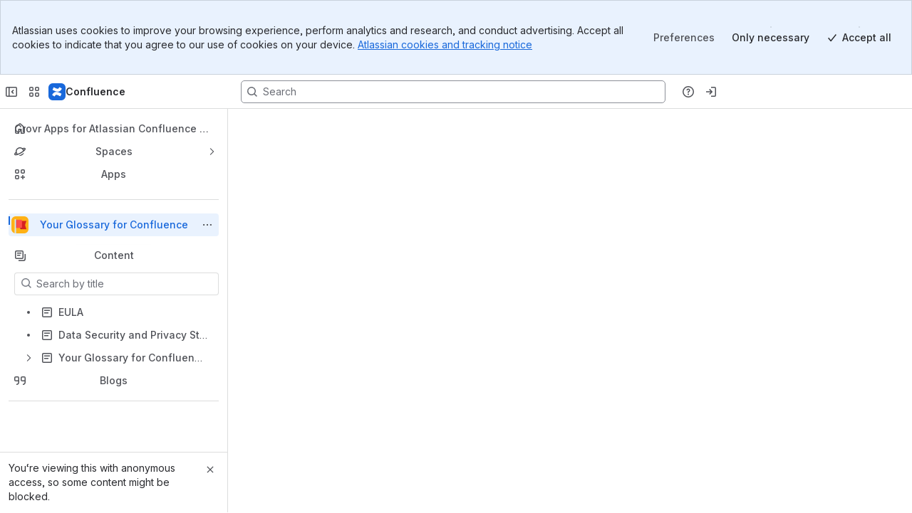

--- FILE ---
content_type: application/javascript
request_url: https://cc-fe-bifrost.prod-east.frontend.public.atl-paas.net/assets/master/BlogTree.ae179c3b.js
body_size: 18045
content:
function e(e){return e&&e.__esModule?e.default:e}var t=globalThis.parcelRequired477,r=t.register;r("esUj7",function(r,n){var o=t("42omo"),a=t("BRSnR"),i=t("aJv6Q"),s=t("56QzY"),l=t("b3j2Y");let c=(0,o.forwardRef)(({as:r="span",style:n,...a},i)=>e(o).createElement(r,{...a,style:n,ref:i,className:(0,t("gMc0m").default)(["_1efsdgkc _i2zu1q3r",a.className])})),d=({canCreateContent:r,href:n,onCreateContent:a,tooltipTestId:i,labelI18n:s,tooltipShortcut:d,spaceKey:u,createPagePermissionCheck:p,tooltipPosition:E,pagesSideNavButtonStyleOverride:m=!1,testId:T})=>{let g=(0,t("e4o8D").useRenderServerPlaceholder)(),_=(0,t("8C5kA").default)(),f=(0,t("gz8ZY").useIsNav4Enabled)(),{data:I,loading:S,error:C}=(0,t("xQxzY").useQuery)((0,t("eSUdr").default)`query CreateButtonBaseSpaceOperationsQuery($spaceKey:String!){space(key:$spaceKey){id operations{operation targetType}}}`,{variables:{spaceKey:u}}),{enforceStorageLimit:R}=(0,t("lqy4C").useHardStorageEnforcement)({source:"page-tree-create-button-base"}),{push:b}=(0,t("dPJCf").useRouteActions)(),A=I&&r(I);(0,o.useEffect)(()=>p?.(A),[p,A]);let O=(0,t("4tOXV").useShortcutStrings)({shortcut:d});if(C)return e(o).createElement(l.ErrorDisplay,{error:C});if(S||!A)return null;let h=d&&!(0,t("9wGTI").fg)("platform_tooltip_shortcuts_migration_1")?e(o).createElement(t("4tOXV").ShortcutVisualizer,{shortcut:d,contentBefore:e(o).createElement(t("gtD4K").default,s),isTooltip:!0}):_.formatMessage(s),y=m&&!f?c:o.Fragment;return e(o).createElement(t("3gadb").default,{content:h,shortcut:(0,t("9wGTI").fg)("platform_tooltip_shortcuts_migration_1")?O:void 0,position:E,testId:i},e(o).createElement(y,null,e(o).createElement(t("1qfLF").default,{icon:r=>e(o).createElement(e(t("g5gZt")),{...r,size:"small"}),label:_.formatMessage(s),onClick:R(e=>{e.stopPropagation(),e.preventDefault(),n&&(a&&a({spaceId:I?.space?.id||""}),e.metaKey?window.open(n,"_blank","noreferrer"):b(n))}),testId:T,spacing:"compact",appearance:"subtle",isDisabled:g})))},u=(0,t("cgtv4").defineMessages)({label:{id:"contextual-create.create-blog.label",defaultMessage:"Create a blog"}}),p=(0,o.memo)(({spaceKey:r})=>{let{createAnalyticsEvent:n}=(0,t("inPa6").useAnalyticsEvents)(),a=(0,t("bZSO8").buildCreationLink)({contentType:"blog",source:"spaceLevelBlogContextualCreate",spaceKey:r});return e(o).createElement(t("7yn0t").CreateContentButtonPreloader,{editSource:t("7NoF3").CREATE_PAGETREE_BLOG_BUTTON_CLICK},e(o).createElement(d,{canCreateContent:T,onCreateContent:({spaceId:e})=>{n({type:"sendUIEvent",data:{action:"clicked",actionSubject:"contextualCreateButton",actionSubjectId:"blogTree",source:"containerNavigation",containerType:"space",containerId:e,attributes:{navdexPointType:s.START_TOUCH}}}).fire()},href:a,labelI18n:u.label,tooltipShortcut:t("gnkil").UNIVERSAL_BLOG_SHORTCUT,spaceKey:r,tooltipPosition:"top",pagesSideNavButtonStyleOverride:!0}))}),E=(0,i.withTransparentErrorBoundary)({attribution:t("3IBnw").Attribution.PAGE_MODES})(p),m=(e,t,r)=>(e?.space?.operations??[]).some(e=>e?.operation===t&&e?.targetType===r),T=e=>m(e,"create","blogpost");var g=t("4PPzL"),_=t("7d2Nc"),f=t("di8q4"),I=t("b8XTE"),S=t("bCECL");let C=(0,t("lSOAM").createPageSegmentLoadMetric)({key:t("jX1qB").BLOG_TREE_SEGMENT_KEY}),R=(0,t("cgtv4").defineMessages)({draftLozengeText:{id:"blog-tree.status.draft",defaultMessage:"DRAFT"},untitledDraftText:{id:"blog-tree.untitled-draft",defaultMessage:"Untitled"},loadMoreButton:{id:"blog-tree.load-more-button",defaultMessage:"Show more blogs"}}),b=(0,t("ecnYn").xcss)({display:"flex",flexShrink:1,flexGrow:1,flexBasis:"100%",justifyContent:"center"}),A=(0,t("ecnYn").xcss)({display:"inline-block",overflow:"hidden",whiteSpace:"nowrap",textOverflow:"ellipsis",opacity:1,color:"color.text.subtle",fontWeight:"font.weight.regular",paddingLeft:"space.050"}),O=(0,t("ecnYn").xcss)({overflow:"hidden",whiteSpace:"nowrap",textOverflow:"ellipsis",opacity:1}),h=(0,t("ecnYn").xcss)({opacity:"0.7"}),y=(0,t("ecnYn").xcss)({color:"color.text.selected"}),x=(0,t("ecnYn").xcss)({color:"color.text.subtlest",height:"24px"}),v=(0,t("ecnYn").xcss)({display:"flex",flexShrink:0,alignItems:"center"}),P=(0,t("ecnYn").xcss)({paddingLeft:"space.200",width:"100%"}),L=(0,t("ecnYn").xcss)({height:"36px",minHeight:"24px",width:"100%",backgroundColor:"color.background.neutral.subtle",display:"flex",alignItems:"center",cursor:"pointer",boxSizing:"border-box",borderRadius:"radius.small",border:"none",margin:"space.0",textDecoration:"none",paddingLeft:"space.100",paddingRight:"space.050",overflow:"hidden",":hover":{backgroundColor:"color.background.neutral.subtle.hovered",textDecoration:"none"}}),N=(0,t("ecnYn").xcss)({backgroundColor:"color.background.selected",":hover":{backgroundColor:"color.background.selected.hovered"}}),U=(0,t("ecnYn").xcss)({paddingLeft:"space.150",paddingRight:"space.150",marginTop:"space.100",marginBottom:"space.100",borderRadius:"radius.small",fontWeight:"font.weight.medium",height:"24px",width:"100%",backgroundColor:"color.background.accent.gray.subtlest",color:"color.text.accent.gray.bolder",":hover":{backgroundColor:"color.background.accent.gray.subtlest.hovered"}}),k=(0,t("ecnYn").xcss)({marginTop:"space.100",marginBottom:"space.100"}),D=(r,n)=>{let a=n?e(o).createElement(t("gtD4K").default,R.untitledDraftText):"";return r?.data?.title||a},M=r=>{let n=r?.data?.emoji;return n?e(o).createElement(f.LazyEmojiComponentLoader,{emoji:n,context:"blogTree",height:14,wrapper:({children:r})=>e(o).createElement(t("6f0Oj").default,{xcss:v},r)}):null},w=({year:r,item:n,onExpand:a=()=>{},onCollapse:i=()=>{},createAnalyticsEvent:s,isNav4Enabled:l})=>{let{isExpanded:c}=n,d=c?i:a,u=()=>{d(n.id),s({type:"sendUIEvent",data:{action:c?"collapsed":"expanded",actionSubject:"blogTree",actionSubjectId:"blogYear",source:"sideNavigation",attributes:{year:r}}}).fire()};return l?e(o).createElement(t("c1ydB").ExpandableMenuItem,{isDefaultExpanded:!0},e(o).createElement(t("cNRxA").ExpandableMenuItemTrigger,{onClick:u},e(o).createElement(t("6f0Oj").default,{xcss:O},r))):e(o).createElement(t("fpGTa").default,{xcss:L,onClick:u,href:"#"},e(o).createElement(t("bUlM5").default,{columnGap:"space.050",alignItems:"center"},e(o).createElement(t("6f0Oj").default,{xcss:x},c?e(o).createElement(e(t("ghftu")),{label:"",size:"small"}):e(o).createElement(e(t("6R5uz")),{label:"",size:"small"})),e(o).createElement(t("6f0Oj").default,{xcss:A},r)))},B=({spaceKey:r,title:n,item:a,isDraft:i,isSelected:s,loading:l,createAnalyticsEvent:c,pageTreeFinishedLoading:d,isBlogTreeInitialLoadRef:u,isNav4Enabled:p})=>{let E=`${t("jlIaF").CONTEXT_PATH}${a?.data?.webui}`,m=(0,o.useRef)(null),{nav4GlobalChangeboardingActive:T,nav4SpaceSettingsChangeboardingActive:g}=(0,t("d0oNo").useModernizeChangeboardingState)(),{sendInitiatedEvent:_}=(0,t("cH0F8").useConsumptionEvents)(),f="string"==typeof n?n:n.toString(),{optimisticTitle:I}=(0,t("kSPGK").useOptimisticTitleChange)(a.id,f),C="string"==typeof n?I:n,b=(0,t("huWyw").getURLBypassingResumeDraftAction)({url:E,spaceKey:r,contentType:"blogpost",editorVersion:a?.data?.editorVersion||"",contentId:a?.id}),x=(T||g)&&(0,t("9wGTI").fg)("cc_modernize_ga_changeboarding");(0,o.useEffect)(()=>{!x&&s&&!l&&m.current&&u?.current&&d&&((0,t("id4ij").scrollElementToViewCenter)(m.current),u.current=!1)},[l,s,d,u,x]);let v=()=>{c({type:"sendUIEvent",data:{action:"clicked",actionSubject:"blogTree",actionSubjectId:"blogpost",source:"sideNavigation",attributes:{createdYear:a?.data?.createdYear,isDraft:i}}}).fire(),_({contentId:a.id,spaceKey:r,source:"BlogTree",utmSource:"BLOGTREE"})};if(p)return e(o).createElement(t("lujnM").LinkMenuItem,{testId:"blog-tree-item",href:b,ref:s?m:null,onClick:v,isSelected:s,"aria-current":s?t("lkcsM").focusedAriaCurrentValue:void 0,elemBefore:e(o).createElement(S.ContentIcon,{type:"blogpost",emoji:a?.data?.emoji})},e(o).createElement(t("cwkWT").default,{columnGap:"space.100",templateColumns:`${i?"auto ":""}1fr`},e(o).createElement(t("6f0Oj").default,{xcss:[O,i&&h]},C),i&&e(o).createElement("span",null,e(o).createElement(t("5nBzc").default,{appearance:"default"},e(o).createElement(t("gtD4K").default,R.draftLozengeText)))));let U=M(a);return e(o).createElement(t("fpGTa").default,{xcss:[L,s&&N],testId:"blog-tree-item",href:b,ref:s?m:null,onClick:v,"aria-current":s?t("lkcsM").focusedAriaCurrentValue:void 0},e(o).createElement(t("bUlM5").default,{xcss:P,columnGap:"space.050",alignItems:"center"},e(o).createElement(e(t("e66a9")),{label:"",color:"var(--ds-text-subtlest, #6B6E76)"}),U,e(o).createElement(t("6f0Oj").default,{xcss:[A,i&&h,s&&y]},C),i&&e(o).createElement(t("5nBzc").default,{appearance:"default"},e(o).createElement(t("gtD4K").default,R.draftLozengeText))))},j=()=>e(o).createElement(t("6f0Oj").default,{xcss:b},e(o).createElement(t("9hlns").default,{size:20})),H=({loading:r,networkStatus:n,fetchMoreBlogs:a,createAnalyticsEvent:i,isNav4Enabled:s})=>{let l=(0,o.useContext)(t("1kHsc").ExperienceTrackerContext);if(r&&n===t("9wEpK").NetworkStatus.fetchMore)return e(o).createElement(j,null);let c=()=>{l.start({name:t("irVI7").BLOG_TREE_PAGINATION_EXPERIENCE}),i({type:"sendUIEvent",data:{action:"clicked",actionSubject:"blogTree",actionSubjectId:"loadMoreButton",source:"sideNavigation"}}).fire(),a()};return s?e(o).createElement(t("6f0Oj").default,{xcss:k},e(o).createElement(t("ccHMk").default,{shouldFitContainer:!0,spacing:"compact",onClick:c},e(o).createElement(t("gtD4K").default,R.loadMoreButton))):e(o).createElement(t("2W0qg").default,{xcss:U,onClick:c},e(o).createElement(t("gtD4K").default,R.loadMoreButton))},V=({spaceKey:r,blogTreeData:n,shouldShowLoadMoreButton:a,networkStatus:i,fetchMoreBlogs:s,loading:l,pageTreeFinishedLoading:c,isNav4Enabled:d=!1})=>{let[u]=(0,t("ep3mz").usePageContentId)(),[p,E]=(0,o.useState)([]),{createAnalyticsEvent:m}=(0,t("inPa6").useAnalyticsEvents)(),T=(0,o.useRef)(!0),g=Object.keys(n).reduce((e,t)=>(e[t]={...n[t],isExpanded:!p.includes(t)},e),{}),_=(0,o.useCallback)(e=>{p.includes(e)||E([...p,e])},[p]),f=(0,o.useCallback)(e=>{p.includes(e)&&E(p.filter(t=>e!==t))},[p]),S=(0,o.useMemo)(()=>Object.keys(n).filter(e=>!n[e].hasChildren).length,[n]);return l&&i===t("9wEpK").NetworkStatus.loading?e(o).createElement(j,null):e(o).createElement("div",{className:(0,t("gMc0m").default)([d&&"_p8ve1ejb _q51rv77o"])},e(o).createElement(t("4BeGP").Tree,{tree:{rootId:t("6DMfJ").VIRTUAL_ROOT_ID,items:g},isDragEnabled:!1,renderItem:({item:n,onExpand:a,onCollapse:i})=>{let s=n?.data?.status==="draft",p=n?.id===u,E=D(n,s);return e(o).createElement(t("3gadb").default,{content:E,position:"top",delay:750,hideTooltipOnMouseDown:!0},n.data&&n.hasChildren?e(o).createElement(w,{year:E,item:n,onExpand:a,onCollapse:i,createAnalyticsEvent:m,isNav4Enabled:d}):e(o).createElement(B,{title:E,item:n,isDraft:s,spaceKey:r,isSelected:p,loading:l,createAnalyticsEvent:m,pageTreeFinishedLoading:c,isBlogTreeInitialLoadRef:T,isNav4Enabled:d}))},onCollapse:_,onExpand:f,indentPerLevel:t("6DMfJ").INDENT_PER_LEVEL}),a&&e(o).createElement(H,{networkStatus:i,loading:l,fetchMoreBlogs:s,createAnalyticsEvent:m,isNav4Enabled:d}),e(o).createElement(I.PageSegmentLoadEnd,{metric:C}),e(o).createElement(t("1eaCJ").ExperienceSuccess,{name:t("irVI7").BLOG_TREE_EXPERIENCE,attributes:{count:S}}))};var K=t("8rneB"),G=t("brn6e");let F=e=>{if(!e)return t("6DMfJ").VIRTUAL_ROOT_ID;let r=e.split("-");return r&&r.length?r[0]:t("6DMfJ").VIRTUAL_ROOT_ID},Q=e=>!!e?.pageInfo?.hasNextPage,W=e=>e?.content?.nodes||[],Y=()=>new Date(Date.now()).getFullYear().toString(),J=(e,r)=>{let n=(0,K.getEmojiFromPublishedPageProperties)(e),o=(0,K.getEmojiFromDraftPageProperties)(e),a=e.status,i=(0,G.getEmojiFromTitle)(e.title),s=(n||o).length>0,l=i.length>0,c="draft"===a?o:n,d=s?c:i,u=(0,t("dd6Gw").getEditorVersionFromPageProperties)(e);return{id:e.id,children:[],hasChildren:!1,isExpanded:!1,isChildrenLoading:!1,data:{title:l&&!s?(0,G.removeEmojiFromTitle)(e.title):e.title,emoji:d,webui:e.links.webui,isScrollTo:!1,status:e.status,blank:e.blank,editorVersion:u,createdYear:r}}},z=(e,r,n)=>{let o="draft"===e.status;o&&n.push({id:e.id,lastModifiedDate:e?.metaData?.lastModifiedDate});let a=o?Y():F(e?.metadata?.createdDate);return r.hasOwnProperty(a)?o||r[a].children.push(e.id):(r[a]={id:a,hasChildren:!0,children:o?[]:[e.id],isExpanded:!0,data:{title:a,webui:"",blank:!1}},o?r[t("6DMfJ").VIRTUAL_ROOT_ID].children.unshift(a):r[t("6DMfJ").VIRTUAL_ROOT_ID].children.push(a)),r[e.id]=J(e,a),{flattenedBlogPages:r,drafts:n}},$=e=>{let r={VIRTUAL_ROOT_ID:{id:t("6DMfJ").VIRTUAL_ROOT_ID,children:[],hasChildren:!0,isExpanded:!0,isChildrenLoading:!1,data:{title:"root",webui:"",blank:!1}}};if(!e)return r;let n=e&&e.nodes?e.nodes:[],o=[];if(n.forEach(e=>{({flattenedBlogPages:r,drafts:o}=z(e,r,o))}),0!==o.length){o.sort((e,t)=>e.lastModifiedDate-t.lastModifiedDate);let e=o.map(e=>e.id),t=Y();r[t].children=e.concat(r[t].children)}return r},q=(0,t("ecnYn").xcss)({paddingLeft:"space.100",paddingTop:"space.100",paddingBottom:"space.150",boxSizing:"border-box",height:"40px",width:"fit-content"}),X=(0,t("ecnYn").xcss)({cursor:"default",whiteSpace:"nowrap",overflow:"hidden",textOverflow:"ellipsis",color:"color.text"}),Z=()=>e(o).createElement(t("6f0Oj").default,{xcss:q},e(o).createElement(t("3gadb").default,{content:e(o).createElement(t("gtD4K").default,{id:"blog-tree.failed-to-load.tooltip",defaultMessage:"Hold tight, we’re working on fixing this."}),position:"bottom"},e(o).createElement(t("bUlM5").default,{gap:"space.050"},e(o).createElement(e(t("a3fRD")),{label:"error",color:"var(--ds-icon-danger, #C9372C)"}),e(o).createElement(t("6f0Oj").default,{xcss:X},e(o).createElement(t("gtD4K").default,{id:"blog-tree.failed-to-load.error.message",defaultMessage:"Blog tree failed to load"}))))),ee=t("fL5TY").default,et={nav3EmptyStateTextWrapper:"_19bvutpp _syaz1rpy",emptyStateTextWrapper:"_ca0q12x7 _n3td12x7 _syaz1rpy"},er=(0,t("cgtv4").defineMessages)({noBlogsEmptyStateDescription:{id:"blog-tree.empty-state-description",defaultMessage:"No blogs in this space"},paginateErrorFlagDescription:{id:"blog-tree.paginate.failed.description",defaultMessage:"We encountered a network error while loading more blogs. Refresh the page and try again. If this keeps happening, contact your space administrator."},paginateErrorFlagTitle:{id:"blog-tree.paginate.failed.title",defaultMessage:"Something went wrong"}}),en=(0,t("7aRa9").withFlags)(({flags:r,spaceKey:n,pageTreeFinishedLoading:a,isNav4Enabled:i})=>{let s=(0,o.useContext)(t("1kHsc").ExperienceTrackerContext),c=(0,t("8C5kA").default)(),[d,u]=(0,o.useState)(void 0),[p,E]=(0,t("jacyh").useBlogTreeStore)(),{error:m,loading:T,data:g,fetchMore:f,networkStatus:I,refetch:S}=(0,t("jMyy4").useQueryInterop)(ee,{errorPolicy:"all",variables:{spaceKey:n,first:t("6DMfJ").PAGE_SIZE,statuses:t("6DMfJ").BLOG_STATUSES,orderBy:"metadata.createdDate desc"},notifyOnNetworkStatusChange:!0});(0,o.useEffect)(()=>{S()},[p,S]);let R=(0,o.useCallback)(async()=>{try{let e=g?.content?.pageInfo?.endCursor||"",{errors:r}=await f({variables:{endCursor:e},updateQuery:(e,{fetchMoreResult:t})=>t?{content:{nodes:[...W(e),...W(t)],__typename:"PaginatedContentListWithChildren",pageInfo:t?.content?.pageInfo||null}}:e});if(s.succeed({name:t("irVI7").BLOG_TREE_PAGINATION_EXPERIENCE}),r)throw r}catch(e){u(e),r.showErrorFlag({title:c.formatMessage(er.paginateErrorFlagTitle),description:c.formatMessage(er.paginateErrorFlagDescription),isAutoDismiss:!0})}},[f,g,r,c,s]);if(g&&g?.content?.nodes?.length===0)return e(o).createElement(t("6f0Oj").default,{xcss:i?et.emptyStateTextWrapper:et.nav3EmptyStateTextWrapper},e(o).createElement(t("gtD4K").default,er.noBlogsEmptyStateDescription));let b=$(g?g.content:null);return e(o).createElement(o.Fragment,null,e(o).createElement(_.PageSegmentLoadStart,{metric:C}),e(o).createElement(t("ln0hx").ExperienceStart,{name:t("irVI7").BLOG_TREE_EXPERIENCE}),m||d?e(o).createElement(o.Fragment,null,m&&e(o).createElement(l.ErrorDisplay,{error:m},e(o).createElement(t("gfIPU").ExperienceFailure,{name:t("irVI7").BLOG_TREE_EXPERIENCE,error:m})),d&&e(o).createElement(l.ErrorDisplay,{error:d},e(o).createElement(t("gfIPU").ExperienceFailure,{name:t("irVI7").BLOG_TREE_PAGINATION_EXPERIENCE,error:d})),e(o).createElement(Z,null)):e(o).createElement(V,{spaceKey:n,blogTreeData:b,shouldShowLoadMoreButton:!!g&&Q(g.content),fetchMoreBlogs:R,networkStatus:I,loading:T,pageTreeFinishedLoading:a,isNav4Enabled:i}))}),eo=(0,t("cgtv4").defineMessages)({blogsTitle:{id:"blog-tree.section.header.title",defaultMessage:"Blogs"},blogsTooltip:{id:"blog-tree.section.header.tooltip",defaultMessage:"View all blogs in this space"}});r.exports.BlogTree=({spaceKey:r,pageTreeFinishedLoading:n})=>{let[i]=(0,t("ep3mz").useContentType)(),{formatMessage:s}=(0,t("8C5kA").default)(),l=(0,t("gz8ZY").useIsNav4Enabled)(),c="blogpost"===i,{isExpanded:d,onExpansionToggle:u}=(0,t("j3kZx").useSpacePersistentExpansion)({sectionName:"blogTree",collapsedByDefault:!c,forceExpand:c});return e(o).createElement(g.ErrorBoundary,{attribution:t("3IBnw").Attribution.DISCO},l?e(o).createElement(t("c1ydB").ExpandableMenuItem,{isExpanded:d,onExpansionToggle:u,testId:"blog-tree"},e(o).createElement(t("cNRxA").ExpandableMenuItemTrigger,{elemBefore:e(o).createElement(e(t("9RVmI")),{label:"",color:"currentColor"}),actionsOnHover:e(o).createElement(E,{spaceKey:r})},e(o).createElement(t("gtD4K").default,eo.blogsTitle)),e(o).createElement(t("dXXAF").ExpandableMenuItemContent,null,e(o).createElement(en,{spaceKey:r,pageTreeFinishedLoading:n,isNav4Enabled:l}))):e(o).createElement(a.SpacePersistentCollapsibleSectionLoader,{renderAfterIconButton:()=>e(o).createElement(E,{spaceKey:r}),headerTitle:s(eo.blogsTitle),sectionName:"blogTree",tooltipContent:s(eo.blogsTooltip),collapsedByDefault:!c},e(o).createElement(en,{spaceKey:r,pageTreeFinishedLoading:n})))}}),r("bZSO8",function(e,r){var n,o=t("3u0dr");let a={subType:"subType",parentPageId:"parentPageId",title:"title",draftId:"draftId",linkCreation:"linkCreation",fromPageId:"fromPageId",spaceKey:"spaceKey",source:"source",withFallback:"withFallback",openTemplatesGallery:"openTemplatesGallery",paywallStatus:"paywallStatus",deactivationIdentifier:"deactivationIdentifier",openJiraImportTool:t("hQnHK").JIRA_IMPORT_TOOL_QUERY_PARAM,cloudId:t("hQnHK").CLOUD_ID,projectUuid:t("hQnHK").PROJECT_UUID,autoImportJiraIssues:t("hQnHK").AUTO_IMPORT_JIRA_ISSUES_QUERY_PARAM,jiraImportJql:t("hQnHK").JIRA_IMPORT_JQL,insertTemplateWithKey:t("hQnHK").INSERT_TEMPLATE_WITH_KEY_QUERY_PARAM,smartLinkCreateSource:"smartLinkCreateSource",smartLinkEmbedUrl:"smartLinkEmbedUrl",restoreVersionContentId:"restoreVersionContentId",openTemplatePicker:"openTemplatePicker",journeyId:"journeyId",templateKey:"templateKey"},i=["page","blog","whiteboard","database","smartLinkEmbed","folder"],s=(0,t("dPJCf").createRouteParamHook)("contentType"),l=(0,o.isReactCompilerActiveV1)()?()=>{let e=s();if(i.includes(e)){if("folder"===e&&!(0,t("6mKj3").UNSAFE_expValNoExposure)("cfind-4930-get-started-doc-notification","isEnabled",!1))return;return e}}:()=>{let e=s();if(i.includes(e)){if("folder"===e&&!(0,t("6mKj3").UNSAFE_expValNoExposure)("cfind-4930-get-started-doc-notification","isEnabled",!1))return;return e}};var c=((n={})[n.ABORT=0]="ABORT",n[n.SUCCEED=1]="SUCCEED",n);e.exports.buildCreationLink=e=>{let r={};return"subType"in e&&e.subType&&(r[a.subType]=e.subType),"spaceKey"in e&&e.spaceKey&&(r[a.spaceKey]=e.spaceKey),"parentPageId"in e&&e.parentPageId&&(r[a.parentPageId]=e.parentPageId),"openTemplatePicker"in e&&void 0!==e.openTemplatePicker&&(r[a.openTemplatePicker]=e.openTemplatePicker),"title"in e&&e.title&&(r[a.title]=e.title),"draftId"in e&&e.draftId&&(r[a.draftId]=e.draftId),"linkCreation"in e&&e.linkCreation&&(r[a.linkCreation]=e.linkCreation),"withFallback"in e&&e.withFallback&&(r[a.withFallback]=e.withFallback),"openTemplatesGallery"in e&&e.openTemplatesGallery&&(r[a.openTemplatesGallery]=e.openTemplatesGallery),"source"in e&&e.source&&(r[a.source]=e.source),"paywallStatus"in e&&e.paywallStatus&&(r[a.paywallStatus]=e.paywallStatus),"deactivationIdentifier"in e&&e.deactivationIdentifier&&(r[a.deactivationIdentifier]=e.deactivationIdentifier),t("hQnHK").JIRA_IMPORT_TOOL_QUERY_PARAM in e&&e.openJiraImportTool&&(r[a.openJiraImportTool]=e.openJiraImportTool),t("hQnHK").CLOUD_ID in e&&e.cloudId&&(r[a.cloudId]=e.cloudId),t("hQnHK").PROJECT_UUID in e&&e.projectUuid&&(r[a.projectUuid]=e.projectUuid),t("hQnHK").AUTO_IMPORT_JIRA_ISSUES_QUERY_PARAM in e&&e.autoImportJiraIssues&&(r[a.autoImportJiraIssues]=e.autoImportJiraIssues),t("hQnHK").JIRA_IMPORT_JQL in e&&e.jiraImportJql&&(r[a.jiraImportJql]=e.jiraImportJql),t("hQnHK").INSERT_TEMPLATE_WITH_KEY_QUERY_PARAM in e&&e.insertTemplateWithKey&&(r[a.insertTemplateWithKey]=e.insertTemplateWithKey),"smartLinkCreateSource"in e&&e.smartLinkCreateSource&&(r[a.smartLinkCreateSource]=e.smartLinkCreateSource),"smartLinkEmbedUrl"in e&&e.smartLinkEmbedUrl&&(r[a.smartLinkEmbedUrl]=e.smartLinkEmbedUrl),"restoreVersionContentId"in e&&e.restoreVersionContentId&&(r[a.restoreVersionContentId]=e.restoreVersionContentId),"journeyId"in e&&e.journeyId&&(r[a.journeyId]=e.journeyId),"templateKey"in e&&e.templateKey&&(r[a.templateKey]=e.templateKey),t("1NBp8").CREATE_CONTENT.toUrl({contentType:e.contentType},{query:r})},e.exports.useCreateRouteSupportedContentType=l,e.exports.parseQueryParams=e=>{let r=(0,t("c3Qwv").getSingleParam)(e,a.subType),n=(0,t("c3Qwv").getSingleParam)(e,a.spaceKey),o=(0,t("c3Qwv").getSingleParam)(e,a.parentPageId),i=(0,t("c3Qwv").getSingleParam)(e,a.title),s=(0,t("c3Qwv").getSingleParam)(e,a.draftId),l=(0,t("c3Qwv").getSingleParam)(e,a.linkCreation),c=(0,t("c3Qwv").getSingleParam)(e,a.fromPageId),d=!!(0,t("c3Qwv").getSingleParam)(e,a.withFallback)||void 0,u=!!(0,t("c3Qwv").getSingleParam)(e,a.openTemplatesGallery)||void 0,p=(0,t("c3Qwv").getSingleParam)(e,a.source),E=(0,t("c3Qwv").getSingleParam)(e,a.deactivationIdentifier),m=t("98wxI").PaywallStatus[(0,t("c3Qwv").getSingleParam)(e,a.paywallStatus)||""],T=!!(0,t("c3Qwv").getSingleParam)(e,a.openJiraImportTool)||void 0,g=(0,t("c3Qwv").getSingleParam)(e,a.cloudId),_=(0,t("c3Qwv").getSingleParam)(e,a.projectUuid),f=!!(0,t("c3Qwv").getSingleParam)(e,a.autoImportJiraIssues)||void 0,I=(0,t("c3Qwv").getSingleParam)(e,a.jiraImportJql),S=(0,t("c3Qwv").getSingleParam)(e,a.insertTemplateWithKey)??void 0,C=(0,t("c3Qwv").getSingleParam)(e,a.smartLinkCreateSource),R=(0,t("c3Qwv").getSingleParam)(e,a.smartLinkEmbedUrl),b=(0,t("c3Qwv").getSingleParam)(e,a.restoreVersionContentId),A=(0,t("c3Qwv").getSingleParam)(e,a.journeyId),O=(0,t("c3Qwv").getSingleParam)(e,a.openTemplatePicker);return{subType:r,spaceKey:n,parentPageId:o||c,title:i,draftId:s,linkCreation:l,withFallback:d,source:p,paywallStatus:m,deactivationIdentifier:E,openJiraImportTool:T,cloudId:g,projectUuid:_,autoImportJiraIssues:f,jiraImportJql:I,insertTemplateWithKey:S,smartLinkCreateSource:C,smartLinkEmbedUrl:R,restoreVersionContentId:b,openTemplatesGallery:u,openTemplatePicker:O?"true"===O:void 0,journeyId:A,templateKey:(0,t("c3Qwv").getSingleParam)(e,a.templateKey)}},e.exports.ExperienceResolution=c}),r("hQnHK",function(e,t){e.exports.TEMPLATE_PICKER_QUERY_PARAM="openTemplatePicker",e.exports.NEW_WHITEBOARD_QUERY_PARAM="isNewWhiteboard",e.exports.INSERT_TEMPLATE_WITH_KEY_QUERY_PARAM="insertTemplateWithKey",e.exports.HEADLESS_QUERY_PARAM="headless",e.exports.SERVER_SPOT_PARAM="canvas-server",e.exports.RELAY_SPOT_PARAM="canvas-relay",e.exports.WHITEBOARD_IFRAME_TITLE="whiteboard-frame",e.exports.WHITEBOARD_LOCALE="whiteboard-locale",e.exports.WHITEBOARD_LINKED_OBJECT="whiteboard-linked-object",e.exports.INITIAL_THEME_PARAM="initial-theme",e.exports.BIFROST_OVERRIDE_PARAM="bifrost-override",e.exports.PAYWALL_DEACTIVATION_IDENTIFIER="deactivationIdentifier",e.exports.WHITEBOARD_PAYWALL_UPSELL_ACTION_SUBJECT_ID="whiteboardPaywallUpsellButton",e.exports.WHITEBOARD_PAYWALL_INFO_ACTION_SUBJECT_ID="whiteboardPaywallLearnMoreButton",e.exports.WHITEBOARD_CREATION_PAYWALL_SOURCE_PREFIX="whiteboardCreationPaywall-",e.exports.JIRA_IMPORT_TOOL_QUERY_PARAM="openJiraImportTool",e.exports.AUTO_IMPORT_JIRA_ISSUES_QUERY_PARAM="autoImportJiraIssues",e.exports.JIRA_IMPORT_JQL="jiraImportJql",e.exports.MIRO_IMPORT_TOOL_QUERY_PARAM="openMiroImportTool",e.exports.MURAL_IMPORT_TOOL_QUERY_PARAM="openMuralImportTool",e.exports.CLOUD_ID="cloudId",e.exports.PROJECT_UUID="projectUuid",e.exports.PARENT_PRODUCT_QUERY_PARAM="parentProduct",e.exports.PARENT_DOMAIN_QUERY_PARAM="parentDomain",e.exports.PRESENTATION_MODE_QUERY_PARAM="presentationMode",e.exports.EMBEDDED_THEME_STATE="themeState",e.exports.VISUAL_REFRESH_PARAM="visualRefresh",e.exports.EMBEDDED_WHITEBOARD_CREATED_AT_QUERY_PARAM="createdAt",e.exports.FOCUSED_COMMENT_ID="focusedCommentId",e.exports.FOCUSED_MENTION_ID="focusedMentionId",e.exports.REPLY_TO_COMMENT="replyToComment",e.exports.WHITEBOARD_VERSION_ID="version",e.exports.CREATED_FROM_SLUG="createdFromSlug",e.exports.DEBUG_LAYOUTS_QUERY_PARAM="debugLayouts",e.exports.RACING_QUERY_PARAM="racing"}),r("98wxI",function(e,t){var r,n=((r={}).ACTIVE="ACTIVE",r.DEACTIVATED="DEACTIVATED",r.UNSET="UNSET",r);e.exports.PaywallStatus=n}),r("gnkil",function(e,t){e.exports.EDITOR2_SHORTCUTS={PUBLISH:"mod+enter",PUBLISH_WITH_COMMENT:"mod+shift+enter",EDIT:"e",PREVIEW:"mod+shift+e",UNDO:"mod+z",REDO:"mod+shift+z",FIND_REPLACE:"mod+f"},e.exports.BROWSER_SAVE_SHORTCUT="mod+s",e.exports.COMMENT_EDITOR_SHORTCUT="command+enter",e.exports.INLINE_COMMENTS_SHORTCUT="mod+enter",e.exports.BLOG_SHORTCUT="b",e.exports.GLOBAL_CREATE_SHORTCUT="c",e.exports.STAR_BUTTON_SHORTCUT="f",e.exports.CREATE_COMMENT_SHORTCUT="m",e.exports.LINK_TO_THIS_PAGE_SHORTCUT="k",e.exports.EDIT_SHORTCUT="e",e.exports.PRESENTATION_MODE_SHORTCUT="r",e.exports.WATCH_CONTENT_SHORTCUT="w",e.exports.SHARE_PAGE_SHORTCUT="s",e.exports.LABELS_SHORTCUT="l",e.exports.VIEW_ATTACHMENTS_SHORTCUT="t",e.exports.NEXT_COMMENT_SHORTCUT="n",e.exports.PREV_COMMENT_SHORTCUT="p",e.exports.SUBMIT_FEEDBACK_SHORTCUT="g f",e.exports.NAVIGATION_SHORTCUT="g g",e.exports.GO_HOME_SHORTCUT="g d",e.exports.NOTIFICATIONS_SHORTCUT="g n",e.exports.GO_TO_RECENT_SHORTCUT="g r",e.exports.GO_TO_STARRED_SHORTCUT="g s",e.exports.SPACE_OVERVIEW_SHORTCUT_NAV_3="g s",e.exports.SPACE_OVERVIEW_SHORTCUT="g o",e.exports.AI_MATE_SHORTCUT="g c",e.exports.NAVIGATION_SLASH_SHORTCUT="/",e.exports.SIDE_NAVIGATION_SHORTCUT="[",e.exports.UNDO_SHORTCUT="mod+z",e.exports.PREV_TEMPLATE_SHORTCUT="left",e.exports.NEXT_TEMPLATE_SHORTCUT="right",e.exports.HELP_SHORTCUT="?",e.exports.AUTOMATION_SHORTCUT="a",e.exports.TOGGLE_INLINE_COMMENTS_SHORTCUT_RENDERER="]",e.exports.LIVE_PAGE_MODE_SWITCH_TO_EDIT="e",e.exports.LIVE_PAGE_MODE_SWITCH_TO_VIEW="mod+shift+e",e.exports.UNIVERSAL_NEXT_COMMENT_SHORTCUT="ctrl+.",e.exports.UNIVERSAL_PREV_COMMENT_SHORTCUT="ctrl+,",e.exports.UNIVERSAL_OPEN_COMMENT_EDITOR="mod+option+c",e.exports.UNIVERSAL_CREATE_LIVE_DOC_SHORTCUT="ctrl+shift+d",e.exports.UNIVERSAL_CREATE_NOTE_SHORTCUT="ctrl+option+n",e.exports.UNIVERSAL_NEXT_UNREAD_COMMENT_SHORTCUT="mod+shift+u",e.exports.UNIVERSAL_PRESENTATION_MODE_SHORTCUT="mod+option+r",e.exports.UNIVERSAL_PRESENTATION_MODE_SHORTCUT_SAFARI="ctrl+option+r",e.exports.UNIVERSAL_TOGGLE_INLINE_COMMENTS_SHORTCUT="ctrl+]",e.exports.UNIVERSAL_BLOG_SHORTCUT="mod+option+shift+b",e.exports.UNIVERSAL_GLOBAL_CREATE_SHORTCUT_MAC="ctrl+option+c",e.exports.UNIVERSAL_GLOBAL_CREATE_SHORTCUT_WIN="meta+alt+c",e.exports.UNIVERSAL_HELP_SHORTCUT="ctrl+shift+/",e.exports.UNIVERSAL_SIDE_NAVIGATION_SHORTCUT="ctrl+[",e.exports.UNIVERSAL_STAR_BUTTON_SHORTCUT="ctrl+option+f",e.exports.UNIVERSAL_NOTIFICATIONS_SHORTCUT="mod+option+o",e.exports.UNIVERSAL_NAVIGATION_SHORTCUT_MAC="ctrl+option+z",e.exports.UNIVERSAL_NAVIGATION_SHORTCUT_WIN="alt+shift+z",e.exports.UNIVERSAL_GO_HOME_SHORTCUT="mod+option+h",e.exports.UNIVERSAL_GO_TO_RECENT_SHORTCUT="mod+option+g",e.exports.UNIVERSAL_GO_TO_STARRED_SHORTCUT="mod+option+8",e.exports.UNIVERSAL_SPACE_OVERVIEW_SHORTCUT="mod+option+v",e.exports.UNIVERSAL_WATCH_CONTENT_SHORTCUT="mod+option+w",e.exports.UNIVERSAL_WATCH_CONTENT_SHORTCUT_SAFARI="ctrl+option+w",e.exports.UNIVERSAL_SHARE_PAGE_SHORTCUT="mod+option+s",e.exports.UNIVERSAL_OPEN_DETAILS_PANEL_SHORTCUT="ctrl+shift+i",e.exports.UNIVERSAL_LABELS_SHORTCUT="ctrl+option+a",e.exports.UNIVERSAL_VIEW_ATTACHMENTS_SHORTCUT_MAC="ctrl+option+t",e.exports.UNIVERSAL_VIEW_ATTACHMENTS_SHORTCUT_WIN="meta+alt+t",e.exports.UNIVERSAL_AI_MATE_SHORTCUT_MAC="mod+.",e.exports.UNIVERSAL_AI_MATE_SHORTCUT_WIN="ctrl+meta+.",e.exports.UNIVERSAL_LINK_TO_THIS_PAGE_SHORTCUT="mod+option+k",e.exports.UNIVERSAL_SELECT_COMMENT_SHORTCUT="mod+option+e",e.exports.UNIVERSAL_OPEN_DEVTOOLS_SHORTCUT="alt+meta+x"}),r("7NoF3",function(e,t){let r="PAGECARD_EDIT_BUTTON_CLICK",n="QUICK_ACTIONS_EDIT_BUTTON_CLICK";e.exports.PAGE_EDIT_BUTTON_CLICK="PAGE_EDIT_BUTTON_CLICK",e.exports.BLOG_EDIT_BUTTON_CLICK="BLOG_EDIT_BUTTON_CLICK",e.exports.SPACE_EDIT_BUTTON_CLICK="SPACE_EDIT_BUTTON_CLICK",e.exports.PAGE_EDIT_SHORTCUT_E="PAGE_EDIT_SHORTCUT_E",e.exports.BLOG_EDIT_SHORTCUT_E="BLOG_EDIT_SHORTCUT_E",e.exports.SPACE_EDIT_SHORTCUT_E="SPACE_EDIT_SHORTCUT_E",e.exports.PAGECARD_EDIT_BUTTON_CLICK=r,e.exports.QUICK_ACTIONS_EDIT_BUTTON_CLICK=n,e.exports.CREATE_PAGE_SHORTCUT="CREATE_PAGE_SHORTCUT",e.exports.CREATE_NAV_BUTTON_CLICK="CREATE_NAV_BUTTON_CLICK",e.exports.CREATE_PAGETREE_BLOG_BUTTON_CLICK="CREATE_PAGETREE_BLOG_BUTTON_CLICK",e.exports.InitialLoadEditSources=[n,r,"PAGECARD_DRAFT_EDIT_BUTTON_CLICK","NAVIGATION_RECENT_DROPDOWN_EDIT_BUTTON_CLICK"]}),r("7yn0t",function(r,n){var o=t("3u0dr"),a=t("frIzR"),i=t("42omo");let s=(0,o.isReactCompilerActiveV1)()?r=>{let n,o,s,l,c=(0,a.c)(14),{children:d,editSource:u}=r,p=void 0===u?"":u,E=(0,i.useContext)(t("58PBI").EditContentButtonPreloaderContext),[m,T]=(0,i.useState)(!1),[g,_]=(0,t("4ri4I").useEditSource)(),{editSource:f}=g,{setEditSource:I}=_;c[0]!==p||c[1]!==I?(n=()=>{I(p),T(!0)},c[0]=p,c[1]=I,c[2]=n):n=c[2];let S=n;return c[3]!==d||c[4]!==S?(o=e(i).createElement("div",{onMouseEnter:S},d),c[3]=d,c[4]=S,c[5]=o):o=c[5],c[6]!==f||c[7]!==m||c[8]!==p||c[9]!==E?(s=p===f&&m&&E?E({}):null,c[6]=f,c[7]=m,c[8]=p,c[9]=E,c[10]=s):s=c[10],c[11]!==o||c[12]!==s?(l=e(i).createElement(i.Fragment,null,o,s),c[11]=o,c[12]=s,c[13]=l):l=c[13],l}:({children:r,editSource:n=""})=>{let o=(0,i.useContext)(t("58PBI").EditContentButtonPreloaderContext),[a,s]=(0,i.useState)(!1),[{editSource:l},{setEditSource:c}]=(0,t("4ri4I").useEditSource)(),d=(0,i.useCallback)(()=>{c(n),s(!0)},[n,c]);return e(i).createElement(i.Fragment,null,e(i).createElement("div",{onMouseEnter:d},r),n===l&&a&&o?o({}):null)};r.exports.CreateContentButtonPreloader=s}),r("4ri4I",function(e,r){let n=(0,t("1P1Tu").createStore)({initialState:{editSource:""},actions:{setEditSource:e=>({setState:t})=>{t({editSource:e})}},name:"setEditSource"}),o=(0,t("9zUhf").createHook)(n),a=(0,t("9zUhf").createActionsHook)(n);e.exports.useEditSource=o,e.exports.useEditSourceActions=a}),r("58PBI",function(r,n){let o=e(t("42omo")).createContext(()=>null);o.displayName="EditContentButtonPreloaderContext",r.exports.EditContentButtonPreloaderContext=o}),r("lqy4C",function(e,r){var n=t("42omo");e.exports.useHardStorageEnforcement=({source:e})=>{let r=(0,n.useContext)(t("1kHsc").ExperienceTrackerContext),{createAnalyticsEvent:o}=(0,t("inPa6").useAnalyticsEvents)(),a=(0,t("alLTz").useIsStorageEnforcementEligible)(),{isStorageEnforcementGracePeriodComplete:i}=(0,t("4c1VG").useGetCurrentStorageUsage)({skip:!a}),{showBlockCreateModal:s}=(0,t("cLhhP").useBlockCreateModalActions)(),l=a&&!!i,c=(0,n.useCallback)(n=>(...a)=>{if(l){let n=a?.[0];n&&"function"==typeof n.preventDefault&&n.preventDefault(),r.start({name:t("irVI7").ONBOARDING_STORAGE_ENFORCEMENT_BLOCK_CREATE_MODAL}),o({type:"sendOperationalEvent",data:{action:"render",actionSubject:"hardStorageEnforcement",actionSubjectId:"enforceStorageLimit",source:e||"onboarding"}}).fire(),s(e);return}return n.apply(void 0,a)},[o,r,l,s,e]);return{shouldBlockCreate:l,enforceStorageLimit:c}}}),r("4c1VG",function(e,r){let n=t("1hmAp").default;e.exports.useGetCurrentStorageUsage=({skip:e}={})=>{let{data:r,loading:o,error:a}=(0,t("jMyy4").useQueryInterop)(n,{skip:e});return{currentUsage:r?.storage?.bytesUsed??0,isStorageEnforcementGracePeriodComplete:r?.storage?.isStorageEnforcementGracePeriodComplete,gracePeriodEndDate:r?.storage?.gracePeriodEndDate,loading:o,error:a}}}),r("1hmAp",function(e,t){var r;let n={fragment:{argumentDefinitions:[],kind:"Fragment",name:"useGetCurrentStorageUsageQuery",selections:r=[{alias:"storage",concreteType:"ConfluenceStorage",kind:"LinkedField",name:"confluence_storage",plural:!1,selections:[{kind:"ScalarField",name:"bytesUsed"},{kind:"ScalarField",name:"isStorageEnforcementGracePeriodComplete"},{kind:"ScalarField",name:"gracePeriodEndDate"}]}],type:"Query"},kind:"Request",operation:{argumentDefinitions:[],kind:"Operation",name:"useGetCurrentStorageUsageQuery",selections:r},params:{cacheID:"70e80297d041fb31c0639d661a01c799",id:"6578095b63bae12a8f819f71aa69d97fa02d466cfabbd61192951b7f59869e54",metadata:{},name:"useGetCurrentStorageUsageQuery",operationKind:"query",text:"query useGetCurrentStorageUsageQuery{storage:confluence_storage{bytesUsed,isStorageEnforcementGracePeriodComplete,gracePeriodEndDate}}"}};n.hash="41d2bf41d832c3866355b26b49942948",e.exports.default=n}),r("alLTz",function(e,r){e.exports.useIsStorageEnforcementEligible=()=>{let{edition:e,isLoggedIn:r}=(0,t("bQm3c").useSessionData)();return e===t("euL71").ConfluenceEdition.FREE&&r}}),r("cLhhP",function(e,r){let n=(0,t("1P1Tu").createStore)({name:"BLOCK_CREATE_MODAL_STORE",initialState:{isActive:!1,source:""},actions:{showBlockCreateModal:e=>({setState:t})=>{t({isActive:!0,source:e})},onBlockCreateModalClose:()=>({setState:e})=>{e({isActive:!1,source:""})}}}),o=(0,t("9zUhf").createHook)(n),a=(0,t("9zUhf").createActionsHook)(n);e.exports.useBlockCreateModalStore=o,e.exports.useBlockCreateModalActions=a}),r("e4o8D",function(e,r){var n=t("3u0dr"),o=t("frIzR"),a=t("42omo");let i=(0,n.isReactCompilerActiveV1)()?e=>{let t,r,n=(0,o.c)(2),i=!1===window.__SSR_RENDERED__,[s,l]=(0,a.useState)(void 0!==e&&e?!i:window?.__HYDRATABLE__&&!i||!1);return n[0]===Symbol.for("react.memo_cache_sentinel")?(t=()=>{l(!1)},r=[],n[0]=t,n[1]=r):(t=n[0],r=n[1]),(0,a.useEffect)(t,r),s}:(e=!1)=>{let t=!1===window.__SSR_RENDERED__,[r,n]=(0,a.useState)(e?!t:window?.__HYDRATABLE__&&!t||!1);return(0,a.useEffect)(()=>{n(!1)},[]),r};e.exports.useRenderServerPlaceholder=i}),r("fL5TY",function(e,t){var r,n,o,a,i,s,l;let c={fragment:{argumentDefinitions:[r={defaultValue:null,kind:"LocalArgument",name:"endCursor"},n={defaultValue:null,kind:"LocalArgument",name:"first"},o={defaultValue:null,kind:"LocalArgument",name:"orderBy"},a={defaultValue:null,kind:"LocalArgument",name:"spaceKey"},i={defaultValue:null,kind:"LocalArgument",name:"statuses"}],kind:"Fragment",name:"BlogTreeRootComponentQuery",selections:l=[{args:[{kind:"Variable",name:"after",variableName:"endCursor"},{kind:"Variable",name:"first",variableName:"first"},{kind:"Variable",name:"orderby",variableName:"orderBy"},{kind:"Variable",name:"spaceKey",variableName:"spaceKey"},{kind:"Variable",name:"status",variableName:"statuses"},{kind:"Literal",name:"type",value:"blogpost"}],concreteType:"PaginatedContentListWithChild",kind:"LinkedField",name:"content",plural:!1,selections:[{concreteType:"PageInfo",kind:"LinkedField",name:"pageInfo",plural:!1,selections:[{kind:"ScalarField",name:"hasNextPage"},{kind:"ScalarField",name:"endCursor"}]},{concreteType:"Content",kind:"LinkedField",name:"nodes",plural:!0,selections:[s={kind:"ScalarField",name:"id"},{kind:"ScalarField",name:"title"},{kind:"ScalarField",name:"status"},{kind:"ScalarField",name:"blank"},{args:[{kind:"Literal",name:"keys",value:["emoji-title-published","emoji-title-draft","editor"]}],concreteType:"PaginatedJsonContentPropertyList",kind:"LinkedField",name:"properties",plural:!1,selections:[{concreteType:"JsonContentProperty",kind:"LinkedField",name:"nodes",plural:!0,selections:[s,{kind:"ScalarField",name:"key"},{kind:"ScalarField",name:"value"}]}],storageKey:'properties(keys:["emoji-title-published","emoji-title-draft","editor"])'},{concreteType:"LinksDownloadEdituiWebuiContextSelfTinyuiCollectionBase",kind:"LinkedField",name:"links",plural:!1,selections:[{kind:"ScalarField",name:"webui"}]},{concreteType:"ContentMetadata",kind:"LinkedField",name:"metadata",plural:!1,selections:[{kind:"ScalarField",name:"lastModifiedDate"},{kind:"ScalarField",name:"createdDate"}]}]}]}],type:"Query"},kind:"Request",operation:{argumentDefinitions:[a,n,r,i,o],kind:"Operation",name:"BlogTreeRootComponentQuery",selections:l},params:{cacheID:"32d094adde43b53166e21c73e0e18466",id:"8ba3ae6faaa2b1672d7eef93310782aed4bc09c157af62ec4f49eb5fa49b05db",metadata:{},name:"BlogTreeRootComponentQuery",operationKind:"query",text:'query BlogTreeRootComponentQuery($spaceKey:String!,$first:Int,$endCursor:String,$statuses:[String],$orderBy:String){content(spaceKey:$spaceKey,type:"blogpost",first:$first,orderby:$orderBy,after:$endCursor,status:$statuses){pageInfo{hasNextPage,endCursor},nodes{id,title,status,blank,properties(keys:["emoji-title-published","emoji-title-draft","editor"]){nodes{id,key,value}},links{webui},metadata{lastModifiedDate,createdDate}}}}'}};c.hash="dcdc7591048a9e478035919db8a4bcd0",e.exports.default=c}),r("jacyh",function(e,r){let n=(0,t("1P1Tu").createStore)({initialState:{shouldForceRefetch:!1},actions:{forceRefetchBlogTree:()=>({setState:e,getState:t})=>{e({shouldForceRefetch:!t().shouldForceRefetch})}}}),o=(0,t("9zUhf").createHook)(n),a=(0,t("9zUhf").createActionsHook)(n);e.exports.useBlogTreeStore=o,e.exports.useBlogTreeActions=a}),r("lujnM",function(e,r){var n=t("l998X"),o=t("42omo");let a=(0,t("3hoG4").default)(({testId:e,actions:r,children:a,description:i,elemAfter:s,elemBefore:l,href:c,target:d,actionsOnHover:u,isSelected:p,onClick:E,interactionName:m,isContentTooltipDisabled:T,visualContentRef:g,listItemRef:_,isDragging:f,hasDragIndicator:I,dropIndicator:S},C)=>{let R=(0,o.useRef)(null);(0,t("ZrrWT").useScrollMenuItemIntoView)({elementRef:R,isSelected:p??!1});let b=(0,o.useMemo)(()=>(0,t("3654r").default)([R,_??null]),[R,_]);return(0,n.jsx)(t("dukN8").ListItem,{ref:b,xcss:"_10m98stt",children:(0,n.jsx)(t("5ujhR").MenuItemBase,{testId:e,description:i,actions:r,elemAfter:s,elemBefore:l,href:c,target:d,actionsOnHover:u,isSelected:p,onClick:E,ref:C,visualContentRef:g,interactionName:m,isContentTooltipDisabled:T,isDragging:f,hasDragIndicator:I,dropIndicator:S,children:a})})});e.exports.LinkMenuItem=a}),r("cH0F8",function(e,r){var n=t("42omo"),o=t("04e9M");e.exports.useConsumptionEvents=()=>{let e=(0,t("7hXu9").useApolloClient)(),{sendEvent:r}=(0,t("6ggfK").useSendAnalyticsEvents)(),a=(0,n.useRef)(null),i=(0,n.useCallback)((e,n)=>{r((0,t("a2hNG").createConsumptionErrorEvent)(e,n))},[r]),s=(0,n.useCallback)((n,o)=>{(0,t("iYrVi").loadSpaceAndContentData)(e,n.spaceKey,n.contentId).then(e=>{r((0,t("a2hNG").createConsumptionInitiatedEvent)(e,n,o))}).catch(e=>i(e.message,n))},[e,i,r]),l=(0,n.useCallback)((n,o)=>{(0,t("iYrVi").loadSpaceAndContentData)(e,n.spaceKey,n.contentId).then(e=>{r((0,t("a2hNG").createConsumptionViewedEvent)(e,n,o))}).catch(e=>i(e.message,n))},[e,i,r]),c=(0,n.useCallback)((e,n)=>{n.attributes.finalDwellEvent&&r((0,t("a2hNG").createConsumptionCompletedEvent)(e,n,document.visibilityState),!0)},[r]);return{sendInitiatedEvent:s,sendViewedEvent:l,sendViewedEventAndCompletedEvent:(0,n.useCallback)((n,s)=>{Promise.all([(0,t("iYrVi").loadSpaceAndContentData)(e,n.spaceKey,n.contentId).then(e=>{let o=(0,t("a2hNG").createConsumptionViewedEvent)(e,n,s);return r(o),o}),(0,o.getDwellTimeHelper)()]).then(([e,t])=>{let r=new t(t=>c(e,t),e.data);r.start(),a.current=r}).catch(e=>{i(e.message,n)})},[e,r,c,i]),sendCompletedEvent:c,sendErrorEvent:i,stopDwellTimeTracker:(0,n.useCallback)(()=>{a.current&&a.current.stop()},[])}}}),r("6ggfK",function(e,r){var n=t("42omo");e.exports.useSendAnalyticsEvents=()=>{let{createAnalyticsEvent:e}=(0,t("inPa6").useAnalyticsEvents)();return{sendEvent:(0,n.useCallback)((t,r=!1)=>{"hidden"!==document.visibilityState||r?e(t).fire():document.addEventListener("visibilitychange",()=>{"visible"===document.visibilityState&&e(t).fire()},{once:!0})},[e])}}}),r("iYrVi",function(e,r){let n=async(e,r,n)=>{if(!n)return Promise.reject(Error("Content ID is required"));let o=await e.query({query:(0,t("eSUdr").default)`query getConsumptionEventDataQuery($spaceKey:String!$contentId:ID!){space(key:$spaceKey){id type status}singleContent(id:$contentId){id status type subType}}`,variables:{spaceKey:r,contentId:n}});return o.errors||null!==o.data.singleContent?o:Promise.reject("singleContent is null")};e.exports.loadSpaceAndContentData=n}),r("a2hNG",function(e,t){let r=(e,t)=>{if(t)return t;switch(e){case"current":return"published";case"archived":return"archived";case"draft":return"draft";default:return"unset"}},n=(e,t)=>{if(t)return t;switch(e){case"live":return"live";case"embed":return"embedded";default:return"classic"}},o=(e,t)=>{if(t)return t;switch(e){case"page":return"page";case"blogpost":return"blogpost";case"whiteboard":return"whiteboard";case"database":return"database";case"embed":return"smartlink";default:return"unset"}};e.exports.createConsumptionViewedEvent=(e,t,a)=>{let i=o(e?.data?.singleContent?.type,a?.contentType),s=r(e?.data?.singleContent?.status,a?.contentState),l=n(e?.data?.singleContent?.subType,a?.contentMode);return{type:"sendTrackEvent",data:{action:"viewed",actionSubject:"consumption",actionSubjectId:"client",source:t.source,attributes:{contentType:i,contentMode:l,contentState:s,spaceId:e?.data.space?.id??"unset",contentId:e?.data.singleContent?.id??"unset"}}}},e.exports.createConsumptionInitiatedEvent=(e,t,a)=>{let i=o(e?.data?.singleContent?.type,a?.contentType),s=r(e?.data?.singleContent?.status,a?.contentState),l=n(e?.data?.singleContent?.subType,a?.contentMode);return{type:"sendTrackEvent",data:{action:"initiated",actionSubject:"consumption",actionSubjectId:"client",source:t.source,attributes:{contentType:i,contentMode:l,contentState:s,spaceId:e?.data.space?.id??"unset",contentId:e?.data.singleContent?.id??"unset",utmSource:t.utmSource}}}},e.exports.createConsumptionCompletedEvent=(e,t,r)=>({type:"sendTrackEvent",data:{...e.data,action:"completed",attributes:{...e.data.attributes,dwellTime:t.attributes.dwellTime,pageVisibility:r}}}),e.exports.createConsumptionErrorEvent=(e,t)=>({type:"sendTrackEvent",data:{action:"error",actionSubject:"consumption",actionSubjectId:"client",source:t.source,attributes:{error:e,contentId:t.contentId??"unset",spaceKey:t.spaceKey}}})}),r("huWyw",function(e,r){e.exports.getURLBypassingResumeDraftAction=({url:e,spaceKey:r,contentType:n,editorVersion:o,contentId:a,fabricEditorSupported:i,noContextPath:s})=>{let l="page"===n,c=e.includes("resumedraft.action");if(!l&&"blogpost"!==n||!i&&"v2"!==o||!c)return e;{let n=new URLSearchParams(e.includes("?")?e.slice(e.indexOf("?")+1):"").get("draftShareId"),o=n?`draftShareId=${n}`:"",i=s?"":t("jlIaF").CONTEXT_PATH;return`${i}/spaces/${r}/${l?"pages":"blog"}/edit-v2/${a}?${o}`}}}),r("id4ij",function(e,t){function r(e){let t=e.offsetTop;for(;e.offsetParent;)t+=(e=e.offsetParent).offsetTop;return t}function n(e,t){if(!e||!(t=t||document.scrollingElement||document.body.parentNode))return!1;let n=e.offsetHeight,o=r(e),a=r(t)+t.scrollTop,i=t.offsetHeight;return o>=a&&o+n<=a+i}e.exports.getElementTop=r,e.exports.isElementInViewport=n,e.exports.scrollElementToViewCenter=function(e,t){t=t||function e(t){if(!t||t===document)return null;let r=window.getComputedStyle(t);return t.scrollHeight>t.clientHeight&&"hidden"!==t.style.overflow&&"visible"!==r.overflow?t:e(t.parentNode)}(e),!e||!t||n(e,t)||(t.scrollTop=r(e)-r(t)-t.clientHeight/2)},e.exports.getElementBounds=function(e){return e.getBoundingClientRect()},e.exports.isPartOfElementStillInViewPort=function(e,t){let r=t?t.documentElement:window.document.documentElement;if(!e||!r)return;let{top:n,bottom:o}=e.getBoundingClientRect(),a=r.offsetHeight;return 0<=n&&n<a||0<=o&&o<=a||n<=0&&0<=o&&o>=a},e.exports.isTopOfElementStillInViewPort=function(e,t){let r=t?t.documentElement:window.document.documentElement;if(!e||!r)return;let{top:n}=e.getBoundingClientRect(),o=r.offsetHeight;return 0<=n&&n<o},e.exports.replaceDomElementContent=function(e,t){let r=document.getElementById(e);if(r||((r=document.createElement("div")).setAttribute("id",e),r.setAttribute("style","display: none"),document.body.appendChild(r),r=document.getElementById(e)),r&&(r.innerHTML="",t)){let e=document.createRange().createContextualFragment(t);r.appendChild(e)}}}),r("b8XTE",function(r,n){var o=t("42omo"),a=t("a4TK8"),i=t("aJv6Q");let s=()=>{},l=(0,o.memo)(({customData:e={},metric:r,onComplete:n=s,stopTime:a,timing:i,augmentCustomDataAfterComplete:l})=>{let c=(0,o.useRef)(a),d=(0,o.useRef)(e),u=(0,o.useRef)(l);c.current=a,d.current=e,u.current=l;let p=(0,o.useCallback)(()=>{if(r){let e;n(),e=u.current?u.current(d.current):d.current;let{route:o}=r.getData();(o===t("1NBp8").VIEW_PAGE.name||o===t("1NBp8").VIEW_BLOG.name)&&(e.viewTransitionSource=(0,t("lXYVJ").getViewTransitionSource)()),t("3kTfj").browserMetrics.getPageLoadMetric().mark(`${t("3YpC9").PAGE_SEGMENT_MARK_PREFIX_END}:${r.key}`),r.stop({customData:{...e,previousRoute:t("6VdZc").browserMetricsState.previousRoute,previousContentId:t("6VdZc").browserMetricsState.previousContentId,pageLoadInfo:(0,t("78QFu").getUniquePageLoadId)()},stopTime:c.current})}},[r,n]);return(0,t("N1nBh").usePerformanceAction)(p,i),null},e(a)),c=(0,i.withTransparentErrorBoundary)({attribution:t("3IBnw").Attribution.BACKBONE})(l);r.exports.PageSegmentLoadEnd=c}),r("lXYVJ",function(e,r){let n;e.exports.setViewTransitionSource=e=>{n=e},e.exports.getViewTransitionSource=()=>n||t("1C3B1").UNKNOWN,e.exports.resetViewTransitionSource=()=>{n=void 0}}),r("1C3B1",function(e,t){e.exports.PAGE_TREE_ITEM_CLICK="PAGE_TREE_ITEM_CLICK",e.exports.RECENT_DROPDOWN_ITEM_CLICK="RECENT_DROPDOWN_ITEM_CLICK",e.exports.EDITOR_UPDATE_BUTTON_CLICK="EDITOR_UPDATE_BUTTON_CLICK",e.exports.EDITOR_UPDATE_SHORTCUT_KEY_PRESS="EDITOR_UPDATE_SHORTCUT_KEY_PRESS",e.exports.EDITOR_UPDATE_BUTTON_IN_MODAL_CLICK="EDITOR_UPDATE_BUTTON_IN_MODAL_CLICK",e.exports.EDITOR_UPDATE_SHORTCUT_IN_MODAL_PRESS="EDITOR_UPDATE_SHORTCUT_IN_MODAL_PRESS",e.exports.EDITOR_CLOSE_BUTTON_CLICK="EDITOR_CLOSE_BUTTON_CLICK",e.exports.RECENT_WORK_ITEM_ON_HOME_PAGE_CLICK="RECENT_WORK_ITEM_ON_HOME_PAGE_CLICK",e.exports.DISCOVER_ITEM_ON_HOME_PAGE_CLICK="DISCOVER_ITEM_ON_HOME_PAGE_CLICK",e.exports.UNKNOWN="UNKNOWN"}),r("kSPGK",function(e,r){var n=t("3u0dr"),o=t("frIzR"),a=t("42omo");let i=new class{emit(e,t){this.listeners[e]&&this.listeners[e].forEach(e=>{e(t)})}subscribe(e,t){this.listeners[e]||(this.listeners[e]=[]),this.listeners[e].push(t)}unsubcribe(e,t){if(this.listeners[e]){let r=this.listeners[e].findIndex(e=>e[0]===t);-1!==r&&this.listeners[e].splice(r,1)}}constructor(){this.listeners=void 0,this.listeners={}}},s=(0,n.isReactCompilerActiveV1)()?(e,t,r)=>{let n,s,l,c,d,u,p,E=(0,o.c)(16),[m,T]=(0,a.useState)(t);E[0]!==e||E[1]!==m?(n=t=>{t!==m&&i&&i.emit(e,t)},E[0]=e,E[1]=m,E[2]=n):n=E[2];let g=n;E[3]!==e||E[4]!==r?(s=t=>{T(t),r&&r(e,t)},E[3]=e,E[4]=r,E[5]=s):s=E[5];let _=s;return E[6]!==e||E[7]!==_?(l=()=>(i&&i.subscribe(e,_),()=>{i&&i.unsubcribe(e,_)}),c=[e,_],E[6]=e,E[7]=_,E[8]=l,E[9]=c):(l=E[8],c=E[9]),(0,a.useEffect)(l,c),E[10]!==t?(d=()=>{T(t)},u=[t],E[10]=t,E[11]=d,E[12]=u):(d=E[11],u=E[12]),(0,a.useEffect)(d,u),E[13]!==m||E[14]!==g?(p={optimisticTitle:m,setOptimisticTitle:g},E[13]=m,E[14]=g,E[15]=p):p=E[15],p}:(e,t,r)=>{let[n,o]=(0,a.useState)(t),s=(0,a.useCallback)(t=>{t!==n&&i&&i.emit(e,t)},[e,n]),l=(0,a.useCallback)(t=>{o(t),r&&r(e,t)},[e,o,r]);return(0,a.useEffect)(()=>(i&&i.subscribe(e,l),()=>{i&&i.unsubcribe(e,l)}),[e,l]),(0,a.useEffect)(()=>{o(t)},[t]),{optimisticTitle:n,setOptimisticTitle:s}};e.exports.useOptimisticTitleChange=s}),r("d0oNo",function(r,n){var o=t("42omo");let a=(0,t("1P1Tu").createStore)({initialState:{active:!1,nav4GlobalChangeboardingActive:!1,nav4SpaceSettingsChangeboardingActive:!1},actions:{setActive:e=>({setState:t})=>{t({active:e})},nav4GlobalChangeboardingActive:e=>({setState:t})=>{t({nav4GlobalChangeboardingActive:e})},nav4SpaceSettingsChangeboardingActive:e=>({setState:t})=>{t({nav4SpaceSettingsChangeboardingActive:e})}}}),i=(0,t("9zUhf").createStateHook)(a,{selector:e=>e.active}),s=(0,t("9zUhf").createStateHook)(a),l=(0,t("9zUhf").createActionsHook)(a),c=({children:e,setActive:r})=>((0,o.useEffect)(()=>((0,t("9wGTI").fg)("confluence_frontend_exclude_changeboarding_from_vc")&&(0,t("4u5NT").abortAll)("new_interaction","modernize-changeboarding"),r(!0),()=>{r(!1)}),[r]),e);r.exports.useModernizeChangeboardingActive=i,r.exports.useModernizeChangeboardingState=s,r.exports.WithModernizeChangeboardingActive=({children:t})=>{let{setActive:r}=l();return e(o).createElement(c,{setActive:r},t)},r.exports.WithModernizeNav4GlobalChangeboardingActive=({children:t})=>{let{nav4GlobalChangeboardingActive:r}=l();return e(o).createElement(c,{setActive:r},t)},r.exports.WithModernizeNav4SpaceSettingsChangeboardingActive=({children:t})=>{let{nav4SpaceSettingsChangeboardingActive:r}=l();return e(o).createElement(c,{setActive:r},t)}}),r("6DMfJ",function(e,t){e.exports.BLOG_STATUSES=["current","draft"],e.exports.VIRTUAL_ROOT_ID="VIRTUAL_ROOT_ID",e.exports.PAGE_SIZE=40,e.exports.INDENT_PER_LEVEL=16}),r("brn6e",function(e,r){var n=t("3shHM"),o=t("8rneB");let a=async({userId:e,cloudId:t,emojiId:r})=>{let n=await (0,o.getEmojiProvider)(t,e);if(n){let e=await n.findById(r);if(e)return n.loadMediaEmoji(e)}return Promise.resolve(null)},i=!1,s=null,l=e=>{document.querySelectorAll("link[rel~='icon']").forEach(t=>{i||(s=t.href,i=!0),t.href=e})},c=async({selectedEmoji:e,emojiProvider:r,onUpdateStartEmoji:a,createAnalyticsEvent:i,emojiTitleState:s,onEmojiUpdated:l,onUpdateEndEmoji:c,updateContentProperty:d,contentId:u,componentName:p,isLivePage:E,emojiStatusFieldName:m},T)=>{a&&a(),(0,n.sendAnalyticsEvent)(i,{eventType:"sendUIEvent",element:"button",action:"clicked",actionSubject:"emojiPicker",actionSubjectId:"emoji",attributes:{emojiId:e?.id,inputMethod:"title",isLivePage:E}});let g=(0,t("5amrO").convertEmojiFieldNameToPropertyKey)(m),_=await r.loadMediaEmoji(e,!0);return s.setOpenSecondEmojiPicker(!1),s.setSelectedEmoji(_),l().then(({data:r})=>{let n=(0,o.getVersionNumber)(r,m),a=n?n+1:1,i=e?.id?.replace(/['"]+/g,"")??"";return d({propertyKey:g,propertyValue:i,hasExistingProperty:n>0,options:{update:()=>{try{let e=(0,t("l1uFv").readQueryInterop)({query:t("87Z8O").getEmojiTitleProperty,variables:{contentId:u,status:["current","draft"],skipPublishedFragment:!0,draftShareId:(0,t("7PLO8").getDraftShareIdFromQueryParam)()}});e.content.nodes[0][m]&&(e.content.nodes[0][m].nodes[0]={...e.content.nodes[0][m].nodes[0],id:u,key:g,value:i,version:{number:a,__typename:"Version"}}),(0,t("fEmGS").writeQueryInterop)({query:t("87Z8O").getEmojiTitleProperty,variables:{contentId:u,status:["current","draft"],skipPublishedFragment:!0,draftShareId:(0,t("7PLO8").getDraftShareIdFromQueryParam)()},data:r})}catch(e){throw Error(`${p} failed to write to cache while updating ${g} content property after user selecting emoji ${e.message}`)}}},shouldOptimisticResponse:!0}).then(()=>{c&&c(),s.setSelectedEmoji(_)}).catch(e=>{throw Error(`${p} failed to update ${g} content property after user selecting emoji ${e.message}`)})})},d=RegExp("^(\\p{RI}\\p{RI}|\\p{Extended_Pictographic}(\\p{Emoji_Modifier}|\\u{FE0F}\\u{20E3}?|[\\u{E0020}-\\u{E007E}]+\\u{E007F})?(\\u{200D}\\p{Extended_Pictographic}(\\p{Emoji_Modifier}|\\u{FE0F}\\u{20E3}?|[\\u{E0020}-\\u{E007E}]+\\u{E007F})?)*)","u"),u=e=>e&&e.replace(d,"").trimLeft()||"",p=e=>e&&d.exec(e)?.[0]||"";e.exports.getEmojiFromEmojiId=a,e.exports.maybeOverrideFaviconWithEmoji=e=>{if((0,t("dh538").fg)("confluence_emoji_title_favicon")){if(!e){i&&s&&l(s);return}l(e)}},e.exports.onSelectEmoji=c,e.exports.onRemoveEmoji=(e,{onUpdateStartEmoji:r,onUpdateEndEmoji:n,onEmojiUpdated:o,contentId:a,updateContentProperty:i,componentName:s="",emojiStatusFieldName:l})=>{r&&r();let c=(0,t("5amrO").convertEmojiFieldNameToPropertyKey)(l);return o().then(()=>i({propertyKey:c,isDelete:!0,options:{update:()=>{try{let e=(0,t("l1uFv").readQueryInterop)({query:t("87Z8O").getEmojiTitleProperty,variables:{contentId:a,status:["current","draft"],skipPublishedFragment:!0,draftShareId:(0,t("7PLO8").getDraftShareIdFromQueryParam)()}});e.content.nodes[0][l]={nodes:[],__typename:"PaginatedJsonContentPropertyList"},(0,t("fEmGS").writeQueryInterop)({query:t("87Z8O").getEmojiTitleProperty,variables:{contentId:a,status:["current","draft"],skipPublishedFragment:!0,draftShareId:(0,t("7PLO8").getDraftShareIdFromQueryParam)()},data:e})}catch(e){throw Error(`${s} failed to write to cache while updating content property after user removing emoji ${e.message}`)}}},shouldOptimisticResponse:!0}).finally(()=>{n&&n()}).catch(e=>{throw Error(`${s} failed to update ${c} content property after user removing emoji ${e.message}`)}))},e.exports.emojiExp=d,e.exports.removeEmojiFromTitle=u,e.exports.getEmojiFromTitle=p,e.exports.getTitleAndEmoji=(e="",t="",r="",n="",o="",a=!0)=>{let i=a?p(e):"",s="";a&&(s=n?.toLowerCase()==="draft"?r:t);let l=i.length>0,c=s.length>0,d=c?s:i,E=l&&!c?u(e):e;return"draft"!==n||E||(E=o),{text:E,emoji:d,selectedEmoji:s}}}),r("7PLO8",function(e,t){e.exports.getDraftShareIdFromQueryParam=()=>new URLSearchParams(window.location.search.substring(1)).get("draftShareId")||""}),r("3shHM",function(e,r){var n=t("8rneB");let o=(e,{eventType:t,element:r,action:n,actionSubject:o,actionSubjectId:a,attributes:i={}})=>{e({type:t,data:{action:n,source:"EmojiTitleSection",actionSubject:o,actionSubjectId:a,attributes:{element:r,...i}}}).fire()},a=async({createAnalyticsEvent:e,contentId:r,isLivePage:a})=>{let{data:i}=await (0,t("hp2SH").getApolloClient)().query({query:t("87Z8O").getEmojiTitleProperty,variables:{contentId:r,status:["current","draft"],skipPublishedFragment:!1}}),s=(0,n.getEmojiId)(i,t("5amrO").EMOJI_TITLE_DRAFT_FIELD);s.length>=0&&""!==s&&o(e,{eventType:"sendTrackEvent",element:"",action:"created",actionSubject:"draftWithEmoji",actionSubjectId:"",attributes:{emojiId:s,isLivePage:a}})};e.exports.sendAnalyticsEvent=o,e.exports.trackDraftCreatedWithEmoji=a,e.exports.onFailedToLoadEmoji=({createAnalyticsEvent:e,emoji:t,context:r,error:n={message:""},isLivePage:a})=>{o(e,{eventType:"sendTrackEvent",element:"emoji",action:"error",actionSubject:"renderEmoji",actionSubjectId:"renderEmojiError",attributes:{emojiShortName:t&&t.shortName,emojiId:t&&t.id,context:r,errorMessage:n.message,isLivePage:a}})}}),r("87Z8O",function(e,r){let n=(0,t("eSUdr").default)`query getEmojiTitlePropertyQuery($contentId:ID$status:[String]$draftShareId:String$skipPublishedFragment:Boolean!){content(id:$contentId draftShareId:$draftShareId status:$status){nodes{id emojiTitlePublished:properties(key:"emoji-title-published")@skip(if:$skipPublishedFragment){nodes{id key value version{number}}}emojiTitleDraft:properties(key:"emoji-title-draft"){nodes{id key value version{number}}}contentProperties{latest{defaultTitleEmoji}}}}}`;e.exports.getEmojiTitleProperty=n}),r("dd6Gw",function(e,t){e.exports.getEditorVersionFromPageProperties=e=>{let t=e?.properties?.nodes?.find(e=>e?.key==="editor"),r=(t?.value||"").replace(/['"]+/g,"");return"v1"!==r&&"v2"!==r?"":r}}),r("882hS",function(e,r){Object.defineProperty(e.exports,"pointerOutsideOfPreview",{get:()=>t("85Mv7").pointerOutsideOfPreview,set:void 0,enumerable:!0,configurable:!0}),t("85Mv7")}),r("85Mv7",function(e,r){var n=t("ic3Jg"),o=t("iFRCn"),a=t("76xc7");e.exports.pointerOutsideOfPreview=function(e){return function({container:t}){return(0,o.isSafariOnIOS)()||(0,n.isAndroid)()?(0,a.centerUnderPointer)({container:t}):(Object.assign(t.style,{borderInlineStart:`${e.x} solid transparent`,borderTop:`${e.y} solid transparent`}),"rtl"===window.getComputedStyle(t).direction)?{x:t.getBoundingClientRect().width,y:0}:{x:0,y:0}}}}),r("iFRCn",function(e,r){var n=t("aYpzB"),o=t("e880Z");let a=(0,n.once)(function(){return(0,o.isSafari)()&&"ontouchend"in document});e.exports.isSafariOnIOS=a}),r("76xc7",function(e,t){e.exports.centerUnderPointer=function({container:e}){let t=e.getBoundingClientRect();return{x:t.width/2,y:t.height/2}}}),r("jJDs8",function(e,r){let n=Symbol("tree-item-instruction");function o({client:e,borderBox:t}){let r=t.height/4;return e.y<=t.top+r?"reorder-above":e.y>=t.bottom-r?"reorder-below":"make-child"}let a=(0,t("fYKLM").stable)(function e(r,n){return r.type===n.type&&("instruction-blocked"===r.type&&"instruction-blocked"===n.type?e(r.desired,n.desired):(0,t("fYKLM").isShallowEqual)(r,n))});e.exports.attachInstruction=function(e,{block:t,...r}){let i=a(function({desired:e,block:t}){return t?.includes(e.type)&&"instruction-blocked"!==e.type?{type:"instruction-blocked",desired:e}:e}({desired:function({element:e,input:t,currentLevel:r,indentPerLevel:n,mode:a}){let i={x:t.clientX,y:t.clientY},s=e.getBoundingClientRect();if("standard"===a)return{type:o({borderBox:s,client:i}),indentPerLevel:n,currentLevel:r};let l={x:(s.right+s.left)/2,y:(s.bottom+s.top)/2};if("expanded"===a){let e=o({borderBox:s,client:i});return{type:"reorder-above"===e?e:"make-child",indentPerLevel:n,currentLevel:r}}return i.x<s.left+n*r?i.y<l.y?{type:"reorder-above",indentPerLevel:n,currentLevel:r}:{type:"reparent",desiredLevel:Math.max(Math.floor((i.x-s.left)/n),0),indentPerLevel:n,currentLevel:r}:{type:o({borderBox:s,client:i}),indentPerLevel:n,currentLevel:r}}(r),block:t}));return{...e,[n]:i}},e.exports.extractInstruction=function(e){return e[n]??null}}),r("fYKLM",function(e,t){function r(e,t){let r=Object.keys(e),n=Object.keys(t);return r.length===n.length&&r.every(r=>Object.is(e[r],t[r]))}e.exports.isShallowEqual=r,e.exports.stable=function(e=r){let t=null;return r=>t&&e(t.value,r)?t.value:(t={value:r}).value}}),r("ft7TS",function(e,r){var n=t("l998X");function o({instruction:e,isBlocked:r}){let o=`${e.currentLevel*e.indentPerLevel}px`,a=r?"warning":"default";if("reorder-above"===e.type)return(0,n.jsx)(t("2n8po").DropIndicator,{edge:"top",appearance:a,indent:o});if("reorder-below"===e.type)return(0,n.jsx)(t("2n8po").DropIndicator,{edge:"bottom",appearance:a,indent:o});if("make-child"===e.type)return(0,n.jsx)(t("aTio4").DropIndicator,{appearance:a,indent:o});if("reparent"===e.type){let r=`${e.desiredLevel*e.indentPerLevel}px`;return(0,n.jsx)(t("2n8po").DropIndicator,{edge:"bottom",appearance:a,indent:r})}return null}t("42omo"),e.exports.DropIndicator=function({instruction:e}){return"instruction-blocked"===e.type?o({instruction:e.desired,isBlocked:!0}):o({instruction:e,isBlocked:!1})}}),r("aTio4",function(e,r){var n=t("l998X");t("42omo"),e.exports.DropIndicator=function({appearance:e="default",indent:r}){return(0,n.jsx)(t("8Mgg9").Border,{strokeColor:t("9JSVA").presetStrokeColors[e],indent:r})}}),r("8Mgg9",function(e,r){var n=t("l998X");t("42omo"),e.exports.Border=function({strokeColor:e=t("9JSVA").presetStrokeColors.default,strokeWidth:r=t("9JSVA").presetStrokeWidth,borderRadius:o="3px",indent:a="0px"}){return(0,n.jsx)("div",{style:{"--stroke-color":e,"--stroke-width":r,"--border-radius":o,"--indent":a},className:(0,t("gMc0m").default)(["_19it1ebc _2rko1koq _kqswstnw _152tidpf _u7coidpf _rjxpidpf _1e02armj _lcxvglyw"])})}});
//# sourceMappingURL=BlogTree.ae179c3b.js.map


--- FILE ---
content_type: application/javascript
request_url: https://cc-fe-bifrost.prod-east.frontend.public.atl-paas.net/assets/master/video-skip-backward-fifteen.7d60ceff.js
body_size: 141
content:
var e=globalThis.parcelRequired477;(0,e.register)("aolCq",function(l,r){Object.defineProperty(l.exports,"__esModule",{value:!0}),l.exports.default=void 0;var a=o(e("42omo")),d=o(e("aSNrY"));function o(e){return e&&e.__esModule?e:{default:e}}let t=e=>a.default.createElement(d.default,Object.assign({name:"VideoSkipBackwardFifteenIcon",dangerouslySetGlyph:'<path fill="currentcolor" fill-rule="evenodd" d="m1.81 3.75 2.47-2.47L3.22.22l-3 3a.75.75 0 0 0 0 1.06l3 3 1.06-1.06z" clip-rule="evenodd"/><path fill="currentcolor" fill-rule="evenodd" d="m6.06 4.5 1.72 1.72-1.06 1.06-3-3a.75.75 0 0 1 0-1.06l3-3 1.06 1.06L6.06 3h5.69A3.25 3.25 0 0 1 15 6.25v3.5A3.25 3.25 0 0 1 11.75 13H11v-1.5h.75a1.75 1.75 0 0 0 1.75-1.75v-3.5a1.75 1.75 0 0 0-1.75-1.75zM1 9.5h1.75a.75.75 0 0 1 .75.75V16H2v-5H1z" clip-rule="evenodd"/><path fill="currentcolor" fill-rule="evenodd" d="M9 9.5H5.75a.75.75 0 0 0-.75.75v2.5c0 .414.336.75.75.75H7.5v1H5V16h2.625C8.385 16 9 15.384 9 14.625v-1.25C9 12.615 8.384 12 7.625 12H6.5v-1H9z" clip-rule="evenodd"/>'},e));t.displayName="VideoSkipBackwardFifteenIcon",l.exports.default=t});
//# sourceMappingURL=video-skip-backward-fifteen.7d60ceff.js.map


--- FILE ---
content_type: application/javascript
request_url: https://cc-fe-bifrost.prod-east.frontend.public.atl-paas.net/assets/master/CommentsSectionFabric.8e9ea457.js
body_size: 6019
content:
function e(e,t,r,n){Object.defineProperty(e,t,{get:r,set:n,enumerable:!0,configurable:!0})}function t(e){return e&&e.__esModule?e.default:e}var r=globalThis.parcelRequired477,n=r.register;n("auvZ1",function(e,t){let n=(0,r("jmjWc").LoadableLazy)({__loadable_id__:"9WcCJ",name:"FooterCommentsSummaryCombined",loader:async()=>(await r("2ckjH")).FooterCommentsSummaryCombinedWithErrorBoundary});e.exports.FooterCommentsSummaryCombined=n}),n("2ckjH",function(e,t){e.exports=r("4mJKd")(5)("5lfr5").then(()=>r("ebALC"))}),n("4mJKd",function(e,t){e.exports=e=>t=>import(r("8tirZ").shardUrl(r("02nRr").resolve(t),e))}),n("8tirZ",function(e,t){Object.defineProperty(e.exports,"__esModule",{value:!0}),e.exports.applyShardToDomain=s,e.exports.domainShardingKey=void 0,e.exports.getDomainShardIndex=n,e.exports.shardUrl=function(e,t){return globalThis[r]?a(e,t):e},e.exports.shardUrlUnchecked=a;let r="__ATLASPACK_ENABLE_DOMAIN_SHARDS";function n(e,t){let r=t+1,n=e.split("").reduce((e,t)=>{let n=(e<<r)-e+t.charCodeAt(0);return n&n},0);return(n%=r)<0&&(n+=r),n}let o=/-\d+$/;function m(e){if(!o.test(e))return e;let t=e.lastIndexOf("-");return e.slice(0,t)}function s(e,t){let r=e.indexOf("."),n=0===t?"":`-${t-1}`;if(-1===r)return`${m(e)}${n}`;let o=m(e.slice(0,r));return`${o}${n}${e.slice(r)}`}function a(e,t){let r=new URL(e),o=n(function(e){let t=e.lastIndexOf("/");if(-1===t||t===e.length-1)throw Error("Expected an absolute URL with a file name, unable to apply sharding.");return e.slice(t+1)}(r.pathname),t);return r.hostname=s(r.hostname,o),r.toString()}e.exports.domainShardingKey=r}),n("02nRr",function(t,r){e(t.exports,"register",()=>n,e=>n=e),e(t.exports,"resolve",()=>o,e=>o=e);var n,o,m=new Map;n=function(e,t){for(var r=0;r<t.length-1;r+=2)m.set(t[r],{baseUrl:e,path:t[r+1]})},o=function(e){var t=m.get(e);if(null==t)throw Error("Could not resolve bundle with id "+e);return new URL(t.path,t.baseUrl).toString()}}),n("9VC5k",function(e,n){var o,m,s,a,i=r("42omo"),l=r("l998X");r("42omo"),r("42omo");let c=({alt:e})=>(0,l.jsxs)("svg",{width:"16",height:"16",viewBox:"0 0 16 16",fill:"none",xmlns:"http://www.w3.org/2000/svg",children:[(0,l.jsx)("title",{children:e}),(0,l.jsx)("path",{fillRule:"evenodd",clipRule:"evenodd",d:"M11.4473 7.99998C11.4473 7.63179 11.7457 7.33331 12.1139 7.33331H13.3339C13.7021 7.33331 14.0006 7.63179 14.0006 7.99998C14.0006 8.36817 13.7021 8.66665 13.3339 8.66665H12.1139C11.7457 8.66665 11.4473 8.36817 11.4473 7.99998Z",fill:"url(#paint0_linear_2378_7139)"}),(0,l.jsx)("path",{fillRule:"evenodd",clipRule:"evenodd",d:"M8.00065 2C8.36884 2 8.66732 2.29848 8.66732 2.66667V3.88667C8.66732 4.25486 8.36884 4.55333 8.00065 4.55333C7.63246 4.55333 7.33398 4.25486 7.33398 3.88667V2.66667C7.33398 2.29848 7.63246 2 8.00065 2Z",fill:"url(#paint1_linear_2378_7139)"}),(0,l.jsx)("path",{fillRule:"evenodd",clipRule:"evenodd",d:"M2 7.99998C2 7.63179 2.29848 7.33331 2.66667 7.33331H3.88667C4.25486 7.33331 4.55333 7.63179 4.55333 7.99998C4.55333 8.36817 4.25486 8.66665 3.88667 8.66665H2.66667C2.29848 8.66665 2 8.36817 2 7.99998Z",fill:"url(#paint2_linear_2378_7139)"}),(0,l.jsx)("path",{fillRule:"evenodd",clipRule:"evenodd",d:"M8.00065 11.4467C8.36884 11.4467 8.66732 11.7451 8.66732 12.1133V13.3333C8.66732 13.7015 8.36884 14 8.00065 14C7.63246 14 7.33398 13.7015 7.33398 13.3333V12.1133C7.33398 11.7451 7.63246 11.4467 8.00065 11.4467Z",fill:"url(#paint3_linear_2378_7139)"}),(0,l.jsx)("path",{fillRule:"evenodd",clipRule:"evenodd",d:"M9.52925 9.52858C9.7896 9.26823 10.2117 9.26823 10.4721 9.52858L13.1387 12.1952C13.3991 12.4556 13.3991 12.8777 13.1387 13.1381C12.8784 13.3984 12.4563 13.3984 12.1959 13.1381L9.52925 10.4714C9.2689 10.211 9.2689 9.78892 9.52925 9.52858Z",fill:"#2684FF"}),(0,l.jsx)("path",{fillRule:"evenodd",clipRule:"evenodd",d:"M13.1387 2.86195C13.3991 3.1223 13.3991 3.54441 13.1387 3.80476L10.4721 6.47142C10.2117 6.73177 9.7896 6.73177 9.52925 6.47142C9.2689 6.21108 9.2689 5.78897 9.52925 5.52862L12.1959 2.86195C12.4563 2.6016 12.8784 2.6016 13.1387 2.86195Z",fill:"#2684FF"}),(0,l.jsx)("path",{fillRule:"evenodd",clipRule:"evenodd",d:"M2.86128 2.86195C3.12163 2.6016 3.54374 2.6016 3.80409 2.86195L6.47075 5.52862C6.7311 5.78897 6.7311 6.21108 6.47075 6.47142C6.2104 6.73177 5.78829 6.73177 5.52794 6.47142L2.86128 3.80476C2.60093 3.54441 2.60093 3.1223 2.86128 2.86195Z",fill:"#2684FF"}),(0,l.jsx)("path",{fillRule:"evenodd",clipRule:"evenodd",d:"M6.47075 9.52858C6.7311 9.78892 6.7311 10.211 6.47075 10.4714L3.80409 13.1381C3.54374 13.3984 3.12163 13.3984 2.86128 13.1381C2.60093 12.8777 2.60093 12.4556 2.86128 12.1952L5.52794 9.52858C5.78829 9.26823 6.2104 9.26823 6.47075 9.52858Z",fill:"#2684FF"}),(0,l.jsxs)("defs",{children:[(0,l.jsxs)("linearGradient",{id:"paint0_linear_2378_7139",x1:"14.0006",y1:"7.99998",x2:"11.6672",y2:"7.99998",gradientUnits:"userSpaceOnUse",children:[(0,l.jsx)("stop",{offset:"0.270833",stopColor:"#2684FF"}),(0,l.jsx)("stop",{offset:"1",stopColor:"#0052CC"})]}),(0,l.jsxs)("linearGradient",{id:"paint1_linear_2378_7139",x1:"8.33398",y1:"2",x2:"8.33398",y2:"4.33333",gradientUnits:"userSpaceOnUse",children:[(0,l.jsx)("stop",{offset:"0.1875",stopColor:"#2684FF"}),(0,l.jsx)("stop",{offset:"1",stopColor:"#0052CC"})]}),(0,l.jsxs)("linearGradient",{id:"paint2_linear_2378_7139",x1:"4.5533",y1:"7.99998",x2:"2.21997",y2:"7.99998",gradientUnits:"userSpaceOnUse",children:[(0,l.jsx)("stop",{stopColor:"#0052CC"}),(0,l.jsx)("stop",{offset:"0.791667",stopColor:"#2684FF"})]}),(0,l.jsxs)("linearGradient",{id:"paint3_linear_2378_7139",x1:"8.33398",y1:"11.3333",x2:"8.33398",y2:"14",gradientUnits:"userSpaceOnUse",children:[(0,l.jsx)("stop",{stopColor:"#0052CC"}),(0,l.jsx)("stop",{offset:"0.802083",stopColor:"#2684FF"})]})]})]}),u=(0,r("cgtv4").defineMessages)({generatingSummary:{id:"ai-skeleton-loading.title",defaultMessage:"Atlassian Intelligence is generating a summary..."},logoAltText:{id:"ai-skeleton-loading.logo-alt",defaultMessage:"Atlassian Intelligence Logo"}}),d=(0,r("ecnYn").xcss)({display:"flex",alignItems:"center",gap:"space.050",marginBottom:"space.200",font:"font.body.UNSAFE_small",color:"color.text.subtle"}),y=()=>{let e=(0,r("8C5kA").default)();return(0,l.jsxs)(r("6f0Oj").default,{padding:"space.300",children:[(0,l.jsxs)(r("6f0Oj").default,{xcss:d,children:[(0,l.jsx)(c,{alt:e.formatMessage(u.logoAltText)}),(0,l.jsx)("div",{children:e.formatMessage(u.generatingSummary)})]}),(0,l.jsxs)(r("1GzhS").default,{space:"space.100",children:[(0,l.jsx)(r("kpYGL").default,{height:16,width:"100%",borderRadius:8,isShimmering:!0}),(0,l.jsx)(r("kpYGL").default,{height:16,width:"100%",borderRadius:8,isShimmering:!0}),(0,l.jsx)(r("kpYGL").default,{height:16,width:"100%",borderRadius:8,isShimmering:!0}),(0,l.jsx)(r("kpYGL").default,{height:16,width:"100%",borderRadius:8,isShimmering:!0})]})]})};var f=r("3Am3T"),p=r("8jP1I"),C=((o={}).FOOTER="FOOTER",o.INLINE="INLINE",o),g=r("j1Ss3"),E=((m={}).FOOTER="FOOTER",m.INLINE="INLINE",m);(s={}).PAGE="PAGE",s.BLOGPOST="BLOGPOST";let h=({contentId:e,contentType:t,shouldSkipFooterCommentsQuery:n=!1,shouldSkipInlineCommentsQuery:o=!1})=>{let{data:m,loading:s,error:a,refetch:i}=(0,g.useQuery)((0,r("eSUdr").default)`query useCombinedCommentsSummariesQueriesFooterCommentsSummaryQuery($contentId:ID!$contentType:SummaryType!$commentsType:CommentsType!){getCommentsSummary(contentId:$contentId contentType:$contentType commentsType:$commentsType){contentId summary summaryId language}}`,{variables:{contentId:e,contentType:t,commentsType:E.FOOTER},notifyOnNetworkStatusChange:!0,skip:n}),{data:l,loading:c,error:u,refetch:d}=(0,g.useQuery)((0,r("eSUdr").default)`query useCombinedCommentsSummariesQueriesInlineCommentsSummaryQuery($contentId:ID!$contentType:SummaryType!$commentsType:CommentsType!){getCommentsSummary(contentId:$contentId contentType:$contentType commentsType:$commentsType){contentId summary summaryId language}}`,{variables:{contentId:e,contentType:t,commentsType:E.INLINE},notifyOnNetworkStatusChange:!0,skip:o});return{data:{footerCommentsSummaryData:m,inlineCommentsSummaryData:l},loading:s||c,errors:{footerCommentsSummaryError:a,inlineCommentsSummaryError:u},refetch:()=>{i(),d()}}},I=(0,r("lSOAM").createInteractionMetric)({key:r("jIOyV").COMMENTS_SUMMARY_COMPONENT_INTERACTION});var T=r("b3j2Y");let S=(e,t,n,o)=>{let m=(0,i.useContext)(r("1kHsc").ExperienceTrackerContext),{footerCommentsCount:s,unresolvedInlineCommentsCount:a}=(0,i.useContext)(f.CommentCountsContext),{errorType:l,isExpectedError:c}=(0,r("dL3KX").useSummaryErrorHelper)(r("irVI7").COMMENTS_SUMMARY_EXPERIENCE,n),{errorType:u,isExpectedError:d}=(0,r("dL3KX").useSummaryErrorHelper)(r("irVI7").COMMENTS_SUMMARY_EXPERIENCE,o),{errorType:y,commentsType:p}=(0,i.useMemo)(()=>{let e,t=[];return n&&o?(l===u&&(e=l),t=[r("7eOQq").CommentsType.FOOTER,r("7eOQq").CommentsType.INLINE]):n?(e=l,t=[r("7eOQq").CommentsType.FOOTER]):o&&(e=u,t=[r("7eOQq").CommentsType.INLINE]),{errorType:e||r("dL3KX").HandledErrorType.GeneralError,commentsType:t}},[o,u,n,l]);return c&&(0,r("7Sm4c").markErrorAsHandled)(n),d&&(0,r("7Sm4c").markErrorAsHandled)(o),(n&&(o||0===a)||o&&0===s)&&(c&&(d||0===a)||d&&0===s?m.abort({name:r("irVI7").COMMENTS_SUMMARY_EXPERIENCE,reason:`Can not generate summary due to ${y}`,attributes:{contentId:e,source:t}}):m.fail({name:r("irVI7").COMMENTS_SUMMARY_EXPERIENCE,error:n||o,attributes:{footerCommentsErrorType:l,inlineCommentsErrorType:u}})),{erredQueries:p,errorType:y,shouldCallErrorDisplayForFooterComments:!!n&&!c,shouldCallErrorDisplayForInlineComments:!!o&&!d}},A=(0,r("ecnYn").xcss)({color:"color.text.subtlest",font:'var(--ds-font-body, normal 400 14px/20px "Atlassian Sans", ui-sans-serif, -apple-system, BlinkMacSystemFont, "Segoe UI", Ubuntu, "Helvetica Neue", sans-serif)'}),M=(0,r("cgtv4").defineMessages)({combinedErrorGeneral:{id:"ai-comments-summary.comments-summaries-error.combined-error-general",defaultMessage:"Atlassian Intelligence can’t provide a summary right now. You can try again later or read more <a>in our support documentation</a>."},combinedErrorTooMuchContent:{id:"ai-comments-summary.comments-summaries-error.combined-error-too-much-content",defaultMessage:"There are too many comments for Atlassian Intelligence (AI) to summarize. Try again on content with fewer comments."},combinedErrorNotEnoughContent:{id:"ai-comments-summary.comments-summaries-error.combined-error-too-little-content",defaultMessage:"There aren’t enough comments for Atlassian Intelligence (AI) to summarize. Try again when more comments have been added."},combinedErrorRateLimit:{id:"ai-comments-summary.comments-summaries-error.combined-error-rate-limit",defaultMessage:"We’ve received too many recent requests for Atlassian Intelligence (AI). Try again in a few minutes or <a>read about excessive use of AI</a>."},combinedErrorAUPViolation:{id:"ai-comments-summary.comments-summaries-error.combined-error-aup-violation",defaultMessage:"Atlassian Intelligence (AI) can’t provide a summary of the comments on this content, as some comments may not comply with our <a>Acceptable Use Policy</a>."},footerCommentsErrorGeneral:{id:"ai-comments-summary.comments-summaries-error.footer-comments-error-general",defaultMessage:"There is no summary of page comments at this time. You can try again later or read more <a>in our support documentation</a>."},footerCommentsErrorTooMuchContent:{id:"ai-comments-summary.comments-summaries-error.footer-comments-error-too-much-content",defaultMessage:"This summary only includes inline comments, as there are too many page comments for Atlassian Intelligence (AI) to summarize."},footerCommentsErrorNotEnoughContent:{id:"ai-comments-summary.comments-summaries-error.footer-comments-error-too-little-content",defaultMessage:"This summary only includes inline comments, as there aren’t enough page comments for Atlassian Intelligence (AI) to summarize."},footerCommentsErrorRateLimit:{id:"ai-comments-summary.comments-summaries-error.footer-comments-error-rate-limit",defaultMessage:"This summary only includes inline comments, as we’ve received too many page comment summary requests for Atlassian Intelligence (AI). Try again in a few minutes or <a>read about excessive use of AI</a>."},footerCommentsErrorAUPViolation:{id:"ai-comments-summary.comments-summaries-error.footer-comments-error-aup-violation",defaultMessage:"This summary only includes inline comments, as some page comments may not comply with Atlassian’s <a>Acceptable Use Policy</a>."},inlineCommentsErrorGeneral:{id:"ai-comments-summary.comments-summaries-error.inline-comments-error-general",defaultMessage:"There is no summary of inline comments at this time. You can try again later or read more <a>in our support documentation</a>."},inlineCommentsErrorTooMuchContent:{id:"ai-comments-summary.comments-summaries-error.inline-comments-error-too-much-content",defaultMessage:"This summary only includes page comments, as there are too many inline comments for Atlassian Intelligence (AI) to summarize."},inlineCommentsErrorNotEnoughContent:{id:"ai-comments-summary.comments-summaries-error.inline-error-too-little-content",defaultMessage:"This summary only includes page comments, as there aren’t enough inline comments for Atlassian Intelligence (AI) to summarize."},inlineCommentsErrorRateLimit:{id:"ai-comments-summary.comments-summaries-error.inline-comments-error-rate-limit",defaultMessage:"This summary only includes page comments, as we’ve received too many inline comment summary requests for Atlassian Intelligence (AI). Try again in a few minutes or <a>read about excessive use of AI</a>."},inlineCommentsErrorAUPViolation:{id:"ai-comments-summary.comments-summaries-error.inline-comments-error-aup-violation",defaultMessage:"This summary only includes page comments, as some inline comments may not comply with Atlassian’s <a>Acceptable Use Policy</a>."}}),x=(0,r("cgtv4").defineMessages)({footerCommentsErrorGeneral:{id:"ai-comments-summary.comments-summaries-error.footer-comments-error-general.livedocs",defaultMessage:"There is no summary of general comments at this time. You can try again later or read more <a>in our support documentation</a>."},footerCommentsErrorTooMuchContent:{id:"ai-comments-summary.comments-summaries-error.footer-comments-error-too-much-content.livedocs",defaultMessage:"This summary only includes inline comments, as there are too many general comments for Atlassian Intelligence (AI) to summarize."},footerCommentsErrorNotEnoughContent:{id:"ai-comments-summary.comments-summaries-error.footer-comments-error-too-little-content.livedocs",defaultMessage:"This summary only includes inline comments, as there aren’t enough general comments for Atlassian Intelligence (AI) to summarize."},footerCommentsErrorRateLimit:{id:"ai-comments-summary.comments-summaries-error.footer-comments-error-rate-limit.livedocs",defaultMessage:"This summary only includes inline comments, as we’ve received too many general comment summary requests for Atlassian Intelligence (AI). Try again in a few minutes or <a>read about excessive use of AI</a>."},footerCommentsErrorAUPViolation:{id:"ai-comments-summary.comments-summaries-error.footer-comments-error-aup-violation.livedocs",defaultMessage:"This summary only includes inline comments, as some general comments may not comply with Atlassian’s <a>Acceptable Use Policy</a>."},inlineCommentsErrorTooMuchContent:{id:"ai-comments-summary.comments-summaries-error.inline-comments-error-too-much-content.livedocs",defaultMessage:"This summary only includes general comments, as there are too many inline comments for Atlassian Intelligence (AI) to summarize."},inlineCommentsErrorNotEnoughContent:{id:"ai-comments-summary.comments-summaries-error.inline-error-too-little-content.livedocs",defaultMessage:"This summary only includes general comments, as there aren’t enough inline comments for Atlassian Intelligence (AI) to summarize."},inlineCommentsErrorRateLimit:{id:"ai-comments-summary.comments-summaries-error.inline-comments-error-rate-limit.livedocs",defaultMessage:"This summary only includes general comments, as we’ve received too many inline comment summary requests for Atlassian Intelligence (AI). Try again in a few minutes or <a>read about excessive use of AI</a>."},inlineCommentsErrorAUPViolation:{id:"ai-comments-summary.comments-summaries-error.inline-comments-error-aup-violation.livedocs",defaultMessage:"This summary only includes general comments, as some inline comments may not comply with Atlassian’s <a>Acceptable Use Policy</a>."}}),b=(0,r("jhwJP").mergeLiveDocI18n)(M,x),v=({contentId:e,footerCommentsError:n,inlineCommentsError:o,source:m})=>{let s=(0,r("8C5kA").default)(),{createAnalyticsEvent:a}=(0,r("inPa6").useAnalyticsEvents)(),{trackAIResultError:l}=(0,r("fYQcF").useAIEventsInstrumentation)(),{erredQueries:c,errorType:u,shouldCallErrorDisplayForFooterComments:d,shouldCallErrorDisplayForInlineComments:y}=S(e,m,n,o),{footerCommentsCount:p,unresolvedInlineCommentsCount:C}=(0,i.useContext)(f.CommentCountsContext);(0,i.useEffect)(()=>{l({aiErrorMessage:u,aiErrorCode:400},{attributes:{contentId:e,errorType:u,commentsType:c,source:m}})},[c,e,l,u,m]);let g=t=>{a({type:"sendUIEvent",data:{source:"commentsSummaryError",action:"clicked",actionSubject:"link",actionSubjectId:`atlassianIntelligence${t}DocsLink`,attributes:{contentId:e,errorType:u,commentsType:c,source:m}}}).fire()};return t(i).createElement(r("6f0Oj").default,{xcss:A},t(i).createElement(r("5dK2X").default,{as:"p"},(()=>{let e="combined";switch(n&&!o&&C>0&&(e="footerComments"),o&&!n&&p>0&&(e="inlineComments"),u){case r("dL3KX").HandledErrorType.TooMuchContent:return s.formatMessage(b[`${e}ErrorTooMuchContent`]);case r("dL3KX").HandledErrorType.NotEnoughContent:return s.formatMessage(b[`${e}ErrorNotEnoughContent`]);case r("dL3KX").HandledErrorType.AUPViolation:return s.formatMessage(b[`${e}ErrorAUPViolation`],{a:e=>(0,r("9wGTI").fg)("dst-a11y__replace-anchor-with-link__confluence-ai2")?t(i).createElement(r("2Nwuj").default,{href:r("53ZHq").ACCEPTABLE_USE_POLICY_URL,target:"_blank",onClick:()=>g("AupViolation")},e):t(i).createElement("a",{href:r("53ZHq").ACCEPTABLE_USE_POLICY_URL,target:"_blank",onClick:()=>g("AupViolation")},e)});case r("dL3KX").HandledErrorType.RateLimit:return s.formatMessage(b[`${e}ErrorRateLimit`],{a:e=>(0,r("9wGTI").fg)("dst-a11y__replace-anchor-with-link__confluence-ai2")?t(i).createElement(r("2Nwuj").default,{href:r("53ZHq").USAGE_LIMITS_DOCS_URL,target:"_blank",onClick:()=>g("RateLimit")},e):t(i).createElement("a",{href:r("53ZHq").USAGE_LIMITS_DOCS_URL,target:"_blank",onClick:()=>g("RateLimit")},e)});default:return s.formatMessage(b[`${e}ErrorGeneral`],{a:e=>(0,r("9wGTI").fg)("dst-a11y__replace-anchor-with-link__confluence-ai2")?t(i).createElement(r("2Nwuj").default,{href:r("53ZHq").TROUBLE_SHOOTING_DOCS_URL,target:"_blank",onClick:()=>g("Troubleshooting")},e):t(i).createElement("a",{href:r("53ZHq").TROUBLE_SHOOTING_DOCS_URL,target:"_blank",onClick:()=>g("Troubleshooting")},e)})}})()),n&&d&&t(i).createElement(T.ErrorDisplay,{error:n}),o&&y&&t(i).createElement(T.ErrorDisplay,{error:o}))},_=(0,r("ecnYn").xcss)({height:"100%",font:"font.body.large"}),O=(0,r("ecnYn").xcss)({width:"calc(100% + 32px)",marginLeft:"space.negative.200"}),R=(0,r("cgtv4").defineMessages)({pageCommentsHeader:{id:"ai-comments-summary.combined-comments-summary.page-comments-header",defaultMessage:"Page comments"},inlineCommentsHeader:{id:"ai-comments-summary.combined-comments-summary.inline-comments-header",defaultMessage:"Inline comments"}}),L=(0,r("cgtv4").defineMessages)({pageCommentsHeader:{id:"ai-comments-summary.combined-comments-summary.page-comments-header.livedocs",defaultMessage:"General comments"}}),w=(0,r("jhwJP").mergeLiveDocI18n)(R,L);var j=((a={}).Footer="footer",a.Header="header",a.Feed="feed",a);e.exports.CommentsSummarySource=j,e.exports.CommentsSummaryContent=({contentId:e,contentType:n,spaceKey:o,onRefresh:m,shouldRefetchCommentsSummary:s=!1,source:a,isInObjectSidebar:l,showAIDisclaimer:c=!0})=>{let u=(0,r("8C5kA").default)(),d=(0,i.useContext)(r("1kHsc").ExperienceTrackerContext),{createAnalyticsEvent:g}=(0,r("inPa6").useAnalyticsEvents)(),{edition:E}=(0,r("bQm3c").useSessionData)(),{footerCommentsCount:T,unresolvedInlineCommentsCount:S}=(0,i.useContext)(f.CommentCountsContext),{trackAIInteractionInit:A,trackAIResultView:M,trackAIInteractionDismiss:x}=(0,r("fYQcF").useAIEventsInstrumentation)(),{data:b,errors:R,loading:L,refetch:j}=h({contentId:e,contentType:"page"===n?r("7eOQq").SummaryType.PAGE:r("7eOQq").SummaryType.BLOGPOST,shouldSkipFooterCommentsQuery:0===T,shouldSkipInlineCommentsQuery:0===S}),N=()=>{L||(j(),m?.())},k=(0,i.useCallback)(()=>{d.start({name:r("irVI7").COMMENTS_SUMMARY_EXPERIENCE,attributes:{contentId:e,source:a}}),I.start()},[e,d,a]);(0,i.useEffect)(()=>{L&&k(),L||I.stop()},[L,k]);let U=b.footerCommentsSummaryData?.getCommentsSummary?.summary??"",P=b.inlineCommentsSummaryData?.getCommentsSummary?.summary??"",F=(0,i.useRef)(L);(0,i.useEffect)(()=>{F.current=L},[L]),(0,i.useEffect)(()=>(A(),s&&(j(),m?.()),()=>{F.current&&x()}),[]);let H=(0,i.useMemo)(()=>b.footerCommentsSummaryData?.getCommentsSummary?.language||b.inlineCommentsSummaryData?.getCommentsSummary?.language,[b.footerCommentsSummaryData,b.inlineCommentsSummaryData]),G=(0,i.useMemo)(()=>{let e=[];return b.footerCommentsSummaryData&&e.push(C.FOOTER),b.inlineCommentsSummaryData&&e.push(C.INLINE),e},[b.footerCommentsSummaryData,b.inlineCommentsSummaryData]),D={source:"commentsSummary",additionalAnalyticsAttributes:{commentsType:G}};(0,i.useEffect)(()=>{L||R.footerCommentsSummaryError&&R.inlineCommentsSummaryError||(g({type:"sendScreenEvent",data:{name:"commentsSummaryContainer",attributes:{contentId:e,edition:E,commentsType:G,summaryLocale:H,numPageCommentsSummarized:T,numInlineCommentsSummarized:S}}}).fire(),M())},[g,e,E,L,G,H,R.footerCommentsSummaryError,R.inlineCommentsSummaryError,T,M,S]);let $=()=>`${U&&`${u.formatMessage(w.pageCommentsHeader)}
${U}`}

${P&&`${u.formatMessage(w.inlineCommentsHeader)}
${P}`}`,Y=()=>t(i).createElement(r("1GzhS").default,{space:"space.200"},P&&t(i).createElement(r("1GzhS").default,{space:"space.100"},t(i).createElement(r("cO1el").default,{size:"small"},u.formatMessage(w.inlineCommentsHeader)),t(i).createElement(r("e6pbP").default,{options:{disableParsingRawHTML:!0}},P)),U&&t(i).createElement(r("1GzhS").default,{space:"space.100"},t(i).createElement(r("cO1el").default,{size:"small"},u.formatMessage(w.pageCommentsHeader)),t(i).createElement(r("e6pbP").default,{options:{disableParsingRawHTML:!0}},U)),(!R.footerCommentsSummaryError||!R.inlineCommentsSummaryError)&&t(i).createElement(r("1eaCJ").ExperienceSuccess,{name:r("irVI7").COMMENTS_SUMMARY_EXPERIENCE,attributes:{contentId:e,source:a}}),(R.footerCommentsSummaryError||R.inlineCommentsSummaryError)&&t(i).createElement(v,{contentId:e,footerCommentsError:R.footerCommentsSummaryError,inlineCommentsError:R.inlineCommentsSummaryError,source:a})),Q=()=>{if(L)return l?t(i).createElement(r("6f0Oj").default,{paddingInline:"space.100"},t(i).createElement(r("8LJEA").AISummaryLoading,null)):t(i).createElement(y,null);let m=!!R.footerCommentsSummaryError&&!!R.inlineCommentsSummaryError||!!R.footerCommentsSummaryError&&0===P.length||!!R.inlineCommentsSummaryError&&0===U.length;return t(i).createElement(r("1GzhS").default,{xcss:_,spread:"space-between"},t(i).createElement(r("6f0Oj").default,{padding:l?"space.100":"space.250"},"footer"!==a?t(i).createElement(r("bbNJt").SummaryPopupScrollableBody,{"data-testid":"scrollable-comments-summary"},Y()):Y()),t(i).createElement(r("6f0Oj").default,{xcss:l&&O},t(i).createElement(p.AISummaryFooter,{analyticsProperties:D,contentId:e,contentType:n,spaceKey:o,error:m,summaryText:$(),showBetaLozenge:!0,shouldHighlightRefresh:s,refreshHandler:N,showAIDisclaimer:c})))};return t(i).createElement(r("dpPtd").FlagsProvider,null,t(i).createElement(r("dchHi").FeedbackCollectorPropertiesProvider,{entrypointId:"775fa156-8bed-4310-af75-c6d1148b88fb",feedbackContext:{commentsType:G,source:a}},t(i).createElement(r("fwDOR").default,{name:"comments-summary-content",hold:(0,r("9wGTI").fg)("ufo-manual-experimental-holds-confluence")&&L}),l?t(i).createElement(t(i).Fragment,null,Q()):t(i).createElement(r("dOOm2").AIBorder,{loading:L},Q())))}}),n("7eOQq",function(e,t){var r,n,o=((r={}).FOOTER="FOOTER",r.INLINE="INLINE",r),m=((n={}).BLOGPOST="BLOGPOST",n.PAGE="PAGE",n);e.exports.CommentsType=o,e.exports.SummaryType=m});
//# sourceMappingURL=CommentsSectionFabric.8e9ea457.js.map


--- FILE ---
content_type: application/javascript
request_url: https://cc-fe-bifrost.prod-east.frontend.public.atl-paas.net/assets/master/experiment-legacy-content-macro.933e758d.js
body_size: 2781
content:
function e(e){return e&&e.__esModule?e.default:e}function t(e,t,n,o){Object.defineProperty(e,t,{get:n,set:o,enumerable:!0,configurable:!0})}var n=globalThis.parcelRequired477,o=n.register;o("bAGpj",function(e,t){var o=n("42omo"),a=n("dcoGt");e.exports.useEditorAnnotationProviderOptions=({pageId:e,editorActions:t,triggerAnalyticsEvent:i,updateUnresolvedInlineComment:r})=>{let{setEditorCreateProps:s,setEditorViewProps:l}=(0,n("cZa7r").useAnnotationsDispatch)(),d=(0,n("cZa7r").useAnnotationManager)(),[m]=(0,n("ep3mz").useContentType)(),{canAddComments:c}=(0,n("dANtQ").useAddCommentPermissionCheck)(e),u=(0,o.useRef)(c);u.current=c;let g=(0,o.useCallback)(()=>u.current,[]);return(0,o.useMemo)(()=>({inlineComment:(0,a.getEditorInlineCommentOptions)({pageId:e,editorActions:t,triggerAnalyticsEvent:i,updateUnresolvedInlineComment:r,setEditorCreateProps:s,setEditorViewProps:l,editorAnnotationProviderManagersEnabled:(0,n("9wGTI").fg)("confluence_frontend_editor_annotation_manager"),getCanAddComments:g,contentType:m}),annotationManager:d}),[e,i,t,r,s,l,d,m,g])}}),o("dcoGt",function(t,o){var a=n("42omo"),i=n("hXzKU"),r=n("gYgF0"),s=n("fS1ba");let l=(0,n("jmjWc").LoadableAfterPaint)({__loadable_id__:"lDg6H",name:"CreateComponent",loader:async()=>(await n("b3ZnP")).CreateComponent}),d=(0,n("jmjWc").LoadableAfterPaint)({__loadable_id__:"bZUjL",name:"ViewComponent",loader:async()=>(await n("gjLaE")).ViewComponent}),m=({pageId:t,editorActions:n})=>(0,a.memo)(o=>e(a).createElement(d,{pageId:t,editorActions:n,...o})),c=({pageId:t})=>(0,a.memo)(n=>e(a).createElement(l,{pageId:t,...n}));t.exports.getEditorInlineCommentOptions=({pageId:e,editorActions:t,triggerAnalyticsEvent:o,updateUnresolvedInlineComment:a,editorAnnotationProviderManagersEnabled:l,getCanAddComments:d,contentType:u})=>{let g=(0,n("gfqXk").getEditorAnnotationEventEmitter)();return g?.off||(g=null),{viewComponent:l?(0,s.ViewManager)({pageId:e,editorActions:t}):m({pageId:e,editorActions:t}),createComponent:l?(0,r.CreateManager)({pageId:e}):c({pageId:e}),getState:t=>(0,n("kDIns").getEditorResolvedState)({annotations:t,pageId:e,triggerAnalyticsEvent:o,updateUnresolvedInlineComment:a}),updateSubscriber:g,disallowOnWhitespace:!0,isToolbarAbove:!0,supportedBlockNodes:["media"],onCommentButtonMount:()=>i.LazyCommentEditor.preload(),getCanAddComments:d,contentType:u}}}),o("gYgF0",function(t,o){var a=n("42omo"),i=n("cMvMc");let r=({pageId:e,onCreate:t,onClose:o,dom:r,textSelection:s,inlineNodeTypes:l,isOpeningMediaCommentFromToolbar:d,isOffline:m,wasNewAnnotationSelected:c})=>{let{editorViewProps:u}=(0,n("cZa7r").useAnnotations)(),{setEditorCreateProps:g,setEditorViewProps:p,setIsOffline:E,setStoredCommentData:C}=(0,n("cZa7r").useAnnotationsDispatch)(),f=(0,n("gfqXk").getEditorAnnotationEventEmitter)(),{hasContentChanged:I}=(0,n("bSvtO").useCommentsContentState)(),{resetContentChanged:_}=(0,n("bSvtO").useCommentsContentActions)(),{showModal:b}=(0,n("8aF6s").useDialogs)(),h=(0,n("cZa7r").useAnnotationManager)(),A=(0,n("aWwYt").useIsObjectSidebarShown)(),{hideObjectSidebar:w}=(0,n("aWwYt").useObjectSidebarActions)(),M=u&&u.annotations.length>0,v=(0,a.useCallback)(()=>{(0,n("9wGTI").fg)("platform_editor_comments_api_manager")?h?.clearDraft():o&&o(),g(null)},[o,g,h]),P=(0,a.useCallback)((e,o)=>(o&&C(o),(0,n("9wGTI").fg)("platform_editor_comments_api_manager"))?h?.applyDraft(e):t&&t(e),[t,h,C]),N=(0,a.useCallback)(()=>{A&&w()},[A,w]);return(0,a.useEffect)(()=>{if((0,n("9wGTI").fg)("confluence_frontend_annotation_prompt_edit_discard")&&c){let e=()=>{_(),v(),p(null),N()};I?b(i.CommentWarningDialog,{onConfirm:e,onCancel:()=>{f.emit("setselectedannotation","")}}):e()}},[N,v,I,c,f,_,p,b]),(0,a.useEffect)(()=>{let t=()=>{p(null),g({pageId:e,textSelection:s,dom:r,onCreate:P,onClose:v,inlineNodeTypes:l,isOpeningMediaCommentFromToolbar:d,closeObjectSidebar:N})};M&&I?b(i.CommentWarningDialog,{onConfirm:()=>{_(),p(null),t(),N()},onCancel:()=>{v()}}):t()},[r,s]),(0,a.useEffect)(()=>{E(!0===m)},[m,E]),null};t.exports.CreateManager=({pageId:t})=>(0,a.memo)(n=>e(a).createElement(r,{pageId:t,...n}))}),o("fS1ba",function(t,o){var a=n("42omo"),i=n("cMvMc"),r=n("5fMeR");let s="annotation-provider-inline-comments/editor/ViewManager",l=({pageId:e,editorActions:t,newlySelectedAnnotationId:o,annotations:l,annotationsList:d,getInlineNodeTypes:m,onClose:c,onDelete:u,onResolve:g,isOpeningMediaCommentFromToolbar:p,isOffline:E})=>{let C=(0,a.useContext)(n("1kHsc").ExperienceTrackerContext),{editorViewProps:f,editorCreateProps:I,storedCommentData:_}=(0,n("cZa7r").useAnnotations)(),{setEditorViewProps:b,setIsOffline:h,clearStoredCommentData:A}=(0,n("cZa7r").useAnnotationsDispatch)(),{hasContentChanged:w}=(0,n("bSvtO").useCommentsContentState)(),{resetContentChanged:M}=(0,n("bSvtO").useCommentsContentActions)(),{showModal:v}=(0,n("8aF6s").useDialogs)(),P=(0,n("gfqXk").getEditorAnnotationEventEmitter)(),{isCommentsPanelShown:N}=(0,r.useShowCommentsPanel)();(0,a.useEffect)(()=>{if(_){let e=l?.[0]?.id,t=_?.location?.inlineMarkerRef;e&&t&&e!==t&&A()}},[l,_,A]);let S=(0,a.useCallback)(()=>{setTimeout(()=>{t?.focus({scrollIntoView:!(0,n("6mKj3").expValEquals)("confluence_comment_disable_scroll_onfocus","isEnabled",!0)})},100),c&&c(),b(null),_&&A(),(0,n("9wGTI").fg)("confluence_frontend_view_inline_comment_editor")&&C.abort({name:n("irVI7").VIEW_INLINE_COMMENT_EXPERIENCE,reason:"Inline comment was closed",checkForTimeout:!0,publishDebugPoints:!0,attributes:{stopPoint:s}})},[t,c,b,C,_,A]);return(0,a.useEffect)(()=>{let a=()=>{if(b({pageId:e,editorActions:t,annotations:l,annotationsList:d,getInlineNodeTypes:m,onClose:S,onDelete:u,onResolve:g,isOpeningMediaCommentFromToolbar:p}),!N&&l[0]?.id&&(0,n("9wGTI").fg)("confluence_frontend_view_inline_comment_editor")){let e=C.getExperienceState(n("irVI7").VIEW_INLINE_COMMENT_EXPERIENCE);(null===e||e?.hasStopped||e?.hasStopped===!1&&e?.attributes?.annotationId!==l[0]?.id)&&C.start({name:n("irVI7").VIEW_INLINE_COMMENT_EXPERIENCE,timeout:n("aJPUt").ExperienceTimeout.VIEW_INLINE_COMMENT,attributes:{...(0,n("gtj7V").getCommentsDataManagerExperimentAttributes)(),annotationId:l[0]?.id,entryPoint:s,pageClass:"editor"}})}I&&C.succeed({name:n("irVI7").ADD_INLINE_COMMENT_PUBLISH_EXPERIENCE})},r=f&&f.annotations.length>0?f.annotations[0].id:void 0;if(o!==r)if(w&&void 0!==r){let e=!1,t="";if((0,n("9wGTI").fg)("confluence_frontend_view_inline_comment_keyboard")){let o=C.getExperienceState(n("irVI7").VIEW_INLINE_COMMENT_EXPERIENCE);null!==o&&o?.hasStopped===!1&&(o?.attributes?.entryPoint==="comments-shortcuts/EditorCommentShortcutListener"||o?.attributes?.entryPoint==="inline-comments-common/CommentNavigation")&&(t=o?.attributes?.entryPoint,C.abort({name:n("irVI7").VIEW_INLINE_COMMENT_EXPERIENCE,reason:"Comment warning dialog displayed",checkForTimeout:!0,publishDebugPoints:!0,attributes:{stopPoint:s}}),e=!0)}v(i.CommentWarningDialog,{onConfirm:()=>{e&&(C.start({name:n("irVI7").VIEW_INLINE_COMMENT_EXPERIENCE,timeout:n("aJPUt").ExperienceTimeout.VIEW_INLINE_COMMENT,attributes:{...(0,n("gtj7V").getCommentsDataManagerExperimentAttributes)(),annotationId:l.length&&l[0].id,entryPoint:s,pageClass:"editor"}}),n("4EKKB").selectInlineComment.debug(`Restarting experience after comment was discarded from comment warning dialog. Initial entrypoint: ${t}`)),l.length>0&&P.emit("setselectedannotation",l[0].id),M(),a()},onCancel:()=>{r&&P.emit("setselectedannotation",r)}})}else a()},[o]),(0,a.useEffect)(()=>{h(!0===E)},[E,h]),null};t.exports.ViewManager=({pageId:t,editorActions:n})=>(0,a.memo)(o=>{let i=o.annotations.length>0?o.annotations[0].id:void 0;return e(a).createElement(l,{pageId:t,editorActions:n,newlySelectedAnnotationId:i,...o})})}),o("b3ZnP",function(e,t){let o=n("4mJKd")(5);e.exports=Promise.all([o("k8XPW"),o("fWCRm"),o("jTaSF"),o("6wr18"),o("ffEVr"),o("hhss7"),o("7EorR"),o("gLGsg"),o("3Kg3S")]).then(()=>n("4tTm9"))}),o("4mJKd",function(e,t){e.exports=e=>t=>import(n("8tirZ").shardUrl(n("02nRr").resolve(t),e))}),o("8tirZ",function(e,t){Object.defineProperty(e.exports,"__esModule",{value:!0}),e.exports.applyShardToDomain=r,e.exports.domainShardingKey=void 0,e.exports.getDomainShardIndex=o,e.exports.shardUrl=function(e,t){return globalThis[n]?s(e,t):e},e.exports.shardUrlUnchecked=s;let n="__ATLASPACK_ENABLE_DOMAIN_SHARDS";function o(e,t){let n=t+1,o=e.split("").reduce((e,t)=>{let o=(e<<n)-e+t.charCodeAt(0);return o&o},0);return(o%=n)<0&&(o+=n),o}let a=/-\d+$/;function i(e){if(!a.test(e))return e;let t=e.lastIndexOf("-");return e.slice(0,t)}function r(e,t){let n=e.indexOf("."),o=0===t?"":`-${t-1}`;if(-1===n)return`${i(e)}${o}`;let a=i(e.slice(0,n));return`${a}${o}${e.slice(n)}`}function s(e,t){let n=new URL(e),a=o(function(e){let t=e.lastIndexOf("/");if(-1===t||t===e.length-1)throw Error("Expected an absolute URL with a file name, unable to apply sharding.");return e.slice(t+1)}(n.pathname),t);return n.hostname=r(n.hostname,a),n.toString()}e.exports.domainShardingKey=n}),o("02nRr",function(e,n){t(e.exports,"register",()=>o,e=>o=e),t(e.exports,"resolve",()=>a,e=>a=e);var o,a,i=new Map;o=function(e,t){for(var n=0;n<t.length-1;n+=2)i.set(t[n],{baseUrl:e,path:t[n+1]})},a=function(e){var t=i.get(e);if(null==t)throw Error("Could not resolve bundle with id "+e);return new URL(t.path,t.baseUrl).toString()}}),o("gjLaE",function(e,t){let o=n("4mJKd")(5);e.exports=Promise.all([o("6wr18"),o("goLL0"),o("gLGsg"),o("i68GZ"),o("ffEVr"),o("7EorR"),o("aHCaB")]).then(()=>n("3omFm"))});
//# sourceMappingURL=experiment-legacy-content-macro.933e758d.js.map


--- FILE ---
content_type: application/javascript
request_url: https://cc-fe-bifrost.prod-east.frontend.public.atl-paas.net/assets/master/Nav3SpaceNavigationContent.b14e7013.js
body_size: 6366
content:
function e(e){return e&&e.__esModule?e.default:e}function t(e,t,a,r){Object.defineProperty(e,t,{get:a,set:r,enumerable:!0,configurable:!0})}var a=globalThis.parcelRequired477,r=a.register;r("5s27v",function(t,r){var n,s=a("3u0dr"),o=a("frIzR"),i=a("42omo");let l=(0,a("jmjWc").LoadableAfterPaint)({__loadable_id__:"kWSCB",name:"ShortcutsSection",loader:async()=>(await a("1b8hW")).ShortcutsSection});var c=a("j1Ss3"),d=a("3qtLb"),u=a("b3j2Y"),p=a("4PPzL"),m=((n={}).NO_OPTION_SELECTED="NO_OPTION_SELECTED",n.NO_SHOW_PAGECARD="NO_SHOW_PAGECARD",n.SHOW_PAGECARD="SHOW_PAGECARD",n);let g=(0,a("eSUdr").default)`query useHoverPageCardsOptStatusHoverPageCardsOptStatusQuery{userPreferences{shouldShowCardOnPageTreeHover}}`,f=()=>{let{isLicensed:e}=(0,a("bQm3c").useSessionData)(),{data:t}=(0,a("xQxzY").useQuery)(g,{skip:!e});return e?{isHoverPageCardOptedIn:t?.userPreferences?.shouldShowCardOnPageTreeHover!==m.NO_SHOW_PAGECARD}:{isHoverPageCardOptedIn:!1}},E=e=>{let t=(0,i.useContext)(a("1kHsc").ExperienceTrackerContext),{isHoverPageCardOptedIn:r}=f(),[n,s]=(0,i.useState)({itemID:null,trigger:null}),o=(0,i.useRef)(null),l=(0,i.useRef)(null),c=(0,i.useCallback)(()=>{o?.current&&(clearTimeout(o.current),o.current=null)},[o]),d=(0,i.useCallback)(()=>{l.current&&(clearTimeout(l?.current),l.current=null)},[l]),u=(0,i.useCallback)(({itemID:i,isQuickActionsFocused:l,hoverPageCardTriggerRef:c,isContextualCreateFocused:u})=>{d(),!r||l||u||n.itemID===i||null!==o.current||(o.current=setTimeout(()=>{s({itemID:i,trigger:c}),t.start({name:a("irVI7").SPACE_VIEWS_HOVER_PAGE_CARD_EXPERIENCE,timeout:a("aJPUt").ExperienceTimeout.SPACE_VIEWS,attributes:{source:e}}),(0,a("9eE57").perfMarkStart)({subject:"HoverPageCard",subjectId:"rendered"}),o.current=null},300))},[d,t,r,e]),p=(0,i.useCallback)(()=>{t.abort({name:a("irVI7").SPACE_VIEWS_HOVER_PAGE_CARD_EXPERIENCE,reason:"Popup closed"}),c(),null===l.current&&(l.current=setTimeout(()=>{s({itemID:null,trigger:null}),l.current=null},400))},[t,c]),m=(0,i.useCallback)(()=>{c(),d()},[c,d]),g=(0,i.useCallback)(()=>{m(),s({itemID:null,trigger:null}),t.abort({name:a("irVI7").SPACE_VIEWS_HOVER_PAGE_CARD_EXPERIENCE,reason:"Popup closed"})},[t,m]),E=(0,i.useCallback)(()=>{p()},[p]),_=(0,i.useCallback)(e=>{e.currentTarget.contains(e.relatedTarget)||p()},[p]);return{closeAllHoverPageCards:g,startCloseHoverPageCardTimer:p,clearHoverPageCardTimers:m,showHoverPageCardForItem:n,isHoverPageCardOptedIn:r,onEnterHoverTarget:u,onLeaveHoverTarget:E,onBlurHoverTarget:_}};var _=a("BRSnR");let S=(0,a("jmjWc").LoadableLazy)({__loadable_id__:"06Lgw",name:"LazySpaceHoverPageCard",loader:async()=>(await a("dHbqL")).SpaceHoverPageCard}),C=(e,t,a,r)=>{a?r.stopOnError({name:e,attributes:t,error:a}):r.succeed({name:e,attributes:t})},b=({loading:e,error:t,persistenceError:r,persistenceUpdateLoading:n,persistenceUpdateError:s,spaceViewsSort:o,setSpaceViewsSort:l,isSpaceAdmin:c})=>{let d=(0,i.useContext)(a("1kHsc").ExperienceTrackerContext),u=(0,i.useCallback)(e=>()=>{d.start({name:a("irVI7").SPACE_VIEWS_PAGINATE_EXPERIENCE}),e()},[d]),p=(0,i.useCallback)(e=>{d.start({name:a("irVI7").SPACE_VIEWS_CHANGE_EXPERIENCE,attributes:{prevSort:o}}),l(e)},[d,o,l]);return(0,i.useEffect)(()=>{d.start({name:a("irVI7").SPACE_VIEWS_INITIAL_EXPERIENCE})},[d]),(0,i.useEffect)(()=>{if(!e&&!n){let e={spaceViewsSort:o};C(a("irVI7").SPACE_VIEWS_INITIAL_EXPERIENCE,{spaceViewsSort:o,isSpaceAdmin:c},t||r,d),C(a("irVI7").SPACE_VIEWS_CHANGE_EXPERIENCE,e,t||s,d),C(a("irVI7").SPACE_VIEWS_PAGINATE_EXPERIENCE,e,t,d)}},[d,e,t,r,n,s,o,c]),{makeTrackedFetchMore:u,trackedSetSpaceViewsSort:p}},P=(0,a("jmjWc").LoadableAfterPaint)({__loadable_id__:"-2bnv",name:"SpaceViews",loader:async()=>(await a("g74Jl")).SpaceViews}),v=(0,a("jmjWc").LoadableAfterPaint)({__loadable_id__:"ctWVd",name:"PagesItemActions",loader:async()=>(await a("1SafB")).PagesItemActions}),y=(0,a("jmjWc").LoadableAfterPaint)({__loadable_id__:"Dl_eE",name:"ContentTreeSearchLoader",loader:async()=>(await a("663u0")).ContentTreeSearch}),h=(0,a("cgtv4").defineMessages)({contentTitle:{id:"space-views.collapsible-section.title",defaultMessage:"Content"},multiSelectContentTitle:{id:"space-views.collapsible-section.title.multi-select",defaultMessage:"Multi-select content"},contentTooltip:{id:"space-views.collapsible-section.title.tooltip",defaultMessage:"Organize content in this space"}}),w=({onDragDropSuccess:t,isPeekingFromBlogs:r,spaceHasUserContent:n,homepageId:s,onContentTreeLoadComplete:o,pageTreeFinishedLoading:l})=>{let{formatMessage:p}=(0,a("8C5kA").default)(),{isSuperAdmin:m}=(0,a("lfFzM").useIsSuperAdmin)(),[g]=(0,a("ep3mz").usePageSpaceKey)(),[f]=(0,a("ep3mz").usePageContentId)(),[C]=(0,a("ep3mz").useContentType)(),{isLicensed:w,edition:I}=(0,a("bQm3c").useSessionData)(),T=(0,a("gz8ZY").useIsNav4Enabled)(),{spaceViewsSort:A,setSpaceViewsSort:k,queryLoading:V,queryError:L,mutationLoading:x,mutationError:O}=(0,a("bOLC6").useSpaceViewsOptions)(g,w),H="blogpost"!==C,[R,N]=(0,i.useState)(!0),[D,K]=(0,i.useState)(),[M,F]=(0,i.useState)(!0),[j,U]=(0,i.useState)(0),[W,B]=(0,i.useState)(),z="TREE"===A,[G]=(0,a("2vuKf").useIsMultiSelectActive)(),q=(0,i.useRef)(null),{data:Q,loading:X,error:Z}=(0,c.useQuery)((0,a("eSUdr").default)`query SpaceViewsControllerQuery($spaceKey:String!){space(key:$spaceKey){id currentUser{isAdmin}}}`,{variables:{spaceKey:g??""}}),J=V||(z?R:M)||X,$=!!Q?.space?.currentUser?.isAdmin,Y=$||m,{trackedSetSpaceViewsSort:ee,makeTrackedFetchMore:et}=b({loading:J,error:D||W||Z,persistenceError:L,persistenceUpdateLoading:x,persistenceUpdateError:O,spaceViewsSort:A,setSpaceViewsSort:k,isSpaceAdmin:$}),{onEnterHoverTarget:ea,closeAllHoverPageCards:er,startCloseHoverPageCardTimer:en,clearHoverPageCardTimers:es,showHoverPageCardForItem:eo,isHoverPageCardOptedIn:ei,onLeaveHoverTarget:el,onBlurHoverTarget:ec}=E(A),[ed,eu]=(0,i.useState)(!1),ep=(0,i.useCallback)(({itemID:e,isQuickActionsFocused:t,hoverPageCardTriggerRef:a,isContextualCreateFocused:r})=>{ea({itemID:e,isQuickActionsFocused:t,hoverPageCardTriggerRef:a,isContextualCreateFocused:r}),eu(!0)},[ea,eu]),{isExpanded:em,onExpansionToggle:eg}=(0,a("j3kZx").useSpacePersistentExpansion)({sectionName:"contentTree",collapsedByDefault:!H,forceExpand:H}),ef=(0,i.useCallback)(()=>{q.current&&q.current.focus()},[q]),eE=(0,i.useMemo)(()=>{if(V)return e(i).createElement(a("arWla").FlexCenter,null,e(i).createElement(a("9hlns").default,{size:"medium"}));let n={onEnterHoverTarget:ep,closeAllHoverPageCards:er,isHoverPageCardOptedIn:ei,onLeaveHoverTarget:el,onBlurHoverTarget:ec};return z?e(i).createElement(y,{contentTreeSize:j,shouldRenderAfterIcon:ed,selection:A,setSelection:ee,isLicensed:w,isSpaceAdminOrSuperAdmin:Y,...n},e(i).createElement(d.PageTree,{onDragDropSuccess:t,isPeekingFromBlogs:r,isSuperAdmin:m,setIsPageTreeLoading:N,setPageTreeError:K,shouldRenderAfterIcon:ed,homepageId:s,setContentTreeSize:U,onContentTreeLoadComplete:o,...n})):e(i).createElement(P,{spaceViewsSort:A,setIsSpaceViewsLoading:F,setSpaceViewsError:B,trackedSetSpaceViewsSort:ee,makeTrackedFetchMore:et,spaceKey:g,contentId:f,shouldRenderAfterIcon:ed,contentTreeSize:j,onContentTreeLoadComplete:o,onSpaceViewCleared:ef,...n})},[V,ep,er,ei,el,ec,z,A,ee,et,g,f,ed,j,o,w,t,r,m,s,Y,ef]);return T?e(i).createElement(a("c1ydB").ExpandableMenuItem,{isExpanded:em,onExpansionToggle:eg},e(i).createElement(a("5izcQ").default,{name:"nav4-spotlight-3"},e(i).createElement(a("cNRxA").ExpandableMenuItemTrigger,{elemBefore:G?e(i).createElement(e(a("4NZXC")),{label:"",color:"currentColor"}):e(i).createElement(e(a("bTdbD")),{label:"",color:"currentColor"}),actionsOnHover:e(i).createElement(v,{isLicensed:w,edition:I??void 0,selection:A,setSelection:ee,spaceKey:g||"",expandContentSection:()=>eg(!0),onItemClick:()=>eg(!0),spaceHasUserContent:n,pageTreeFinishedLoading:l,isSpaceAdminOrSuperAdmin:Y,spaceViewsMenuTriggerRef:q})},p(G?h.multiSelectContentTitle:h.contentTitle))),e(i).createElement(a("dXXAF").ExpandableMenuItemContent,null,eE,ei&&eo.itemID?e(i).createElement(S,{showHoverPageCardForItem:eo,closeAllHoverPageCards:er,clearHoverPageCardTimers:es,startCloseHoverPageCardTimer:en,onBlurHoverTarget:ec,shouldUseAutomationDiscovery:!0,key:eo.itemID}):null,L&&e(i).createElement(u.ErrorDisplay,{error:L}))):e(i).createElement(_.SpacePersistentCollapsibleSectionLoader,{renderAfterIconButton:t=>e(i).createElement(v,{isLicensed:w,selection:A,setSelection:ee,spaceKey:g||"",onItemClick:()=>t?.(!0),spaceHasUserContent:n,pageTreeFinishedLoading:l,isSpaceAdminOrSuperAdmin:Y,spaceViewsMenuTriggerRef:q}),headerTitle:p(h.contentTitle),sectionName:"contentTree",tooltipContent:p(h.contentTooltip)},eE,ei&&eo.itemID?e(i).createElement(S,{showHoverPageCardForItem:eo,closeAllHoverPageCards:er,clearHoverPageCardTimers:es,startCloseHoverPageCardTimer:en,onBlurHoverTarget:ec,shouldUseAutomationDiscovery:!0,key:eo.itemID}):null,L&&e(i).createElement(u.ErrorDisplay,{error:L}))},I=t=>e(i).createElement(p.ErrorBoundary,{attribution:a("3IBnw").Attribution.DISCO},w({...t})),T=(0,a("jmjWc").LoadableAfterPaint)({__loadable_id__:"9L4J0",name:"BlogTree",loader:async()=>(await a("msvBN")).BlogTree}),A=(0,s.isReactCompilerActiveV1)()?t=>{let r,n,s,c,u=(0,o.c)(24),{showShortcutsSection:p,space:m,spaceKey:g,quick:f,homepageId:E,loading:_,isSpaceAdmin:S,isBlogNavigation:C,blogsHidden:b,pageTreeFinishedLoading:P,onDragDropSuccess:v,onContentTreeLoadComplete:y}=t;return u[0]!==S||u[1]!==f||u[2]!==p||u[3]!==m?.id||u[4]!==g?(r=p&&e(i).createElement(l,{isSpaceAdmin:S,spaceKey:g,links:f,spaceId:m?.id||null}),u[0]=S,u[1]=f,u[2]=p,u[3]=m?.id,u[4]=g,u[5]=r):r=u[5],u[6]!==E||u[7]!==C||u[8]!==_||u[9]!==y||u[10]!==v||u[11]!==P||u[12]!==m?.didContainUserContent||u[13]!==g?(n=_?e(i).createElement(i.Fragment,null):e(i).createElement("div",{"data-vc":"pageTree","data-testid":"pageTree",onMouseEnter:(0,a("6mKj3").expVal)("confluence_frontend_remove_hydrateonhover_pagetree","isEnabled",!1)?void 0:d.PageTreeLoaderOnHover.hydrateOnHover},e(i).createElement(I,{key:g,homepageId:E,onDragDropSuccess:v,isPeekingFromBlogs:C,onContentTreeLoadComplete:y,spaceHasUserContent:m?.didContainUserContent,pageTreeFinishedLoading:P})),u[6]=E,u[7]=C,u[8]=_,u[9]=y,u[10]=v,u[11]=P,u[12]=m?.didContainUserContent,u[13]=g,u[14]=n):n=u[14],u[15]!==b||u[16]!==_||u[17]!==P||u[18]!==g?(s=!_&&!b&&e(i).createElement(T,{spaceKey:g,pageTreeFinishedLoading:P}),u[15]=b,u[16]=_,u[17]=P,u[18]=g,u[19]=s):s=u[19],u[20]!==r||u[21]!==n||u[22]!==s?(c=e(i).createElement(e(i).Fragment,null,r,n,s),u[20]=r,u[21]=n,u[22]=s,u[23]=c):c=u[23],c}:({showShortcutsSection:t,space:r,spaceKey:n,quick:s,homepageId:o,loading:c,isSpaceAdmin:u,isBlogNavigation:p,blogsHidden:m,pageTreeFinishedLoading:g,onDragDropSuccess:f,onContentTreeLoadComplete:E})=>e(i).createElement(e(i).Fragment,null,t&&e(i).createElement(l,{isSpaceAdmin:u,spaceKey:n,links:s,spaceId:r?.id||null}),c?e(i).createElement(i.Fragment,null):e(i).createElement("div",{"data-vc":"pageTree","data-testid":"pageTree",onMouseEnter:(0,a("6mKj3").expVal)("confluence_frontend_remove_hydrateonhover_pagetree","isEnabled",!1)?void 0:d.PageTreeLoaderOnHover.hydrateOnHover},e(i).createElement(I,{key:n,homepageId:o,onDragDropSuccess:f,isPeekingFromBlogs:p,onContentTreeLoadComplete:E,spaceHasUserContent:r?.didContainUserContent,pageTreeFinishedLoading:g})),!c&&!m&&e(i).createElement(T,{spaceKey:n,pageTreeFinishedLoading:g}));t.exports.CommonSpaceNavigationContent=A}),r("1b8hW",function(e,t){let r=a("4mJKd")(5);e.exports=Promise.all([r("jg5LT"),r("cFEDt"),r("68ZlI"),r("kUbUu"),r("2YffH"),r("fLZBc"),r("clQc9"),r("8PPsf"),r("v07Ud"),r("7f9Fz"),r("5U3YO"),r("8YSo7"),r("Wowvf"),r("7FRNR"),r("hhss7"),r("6wr18"),r("kjZZD"),r("jXx9i"),r("ffEVr"),r("gZGoR"),r("iqKwT"),r("jyfIr"),r("75V2Q"),r("7EorR"),r("1NnjK")]).then(()=>a("eTFt9"))}),r("4mJKd",function(e,t){e.exports=e=>t=>import(a("8tirZ").shardUrl(a("02nRr").resolve(t),e))}),r("8tirZ",function(e,t){Object.defineProperty(e.exports,"__esModule",{value:!0}),e.exports.applyShardToDomain=o,e.exports.domainShardingKey=void 0,e.exports.getDomainShardIndex=r,e.exports.shardUrl=function(e,t){return globalThis[a]?i(e,t):e},e.exports.shardUrlUnchecked=i;let a="__ATLASPACK_ENABLE_DOMAIN_SHARDS";function r(e,t){let a=t+1,r=e.split("").reduce((e,t)=>{let r=(e<<a)-e+t.charCodeAt(0);return r&r},0);return(r%=a)<0&&(r+=a),r}let n=/-\d+$/;function s(e){if(!n.test(e))return e;let t=e.lastIndexOf("-");return e.slice(0,t)}function o(e,t){let a=e.indexOf("."),r=0===t?"":`-${t-1}`;if(-1===a)return`${s(e)}${r}`;let n=s(e.slice(0,a));return`${n}${r}${e.slice(a)}`}function i(e,t){let a=new URL(e),n=r(function(e){let t=e.lastIndexOf("/");if(-1===t||t===e.length-1)throw Error("Expected an absolute URL with a file name, unable to apply sharding.");return e.slice(t+1)}(a.pathname),t);return a.hostname=o(a.hostname,n),a.toString()}e.exports.domainShardingKey=a}),r("02nRr",function(e,a){t(e.exports,"register",()=>r,e=>r=e),t(e.exports,"resolve",()=>n,e=>n=e);var r,n,s=new Map;r=function(e,t){for(var a=0;a<t.length-1;a+=2)s.set(t[a],{baseUrl:e,path:t[a+1]})},n=function(e){var t=s.get(e);if(null==t)throw Error("Could not resolve bundle with id "+e);return new URL(t.path,t.baseUrl).toString()}}),r("BRSnR",function(e,t){let r=(0,a("jmjWc").LoadableAfterPaint)({__loadable_id__:"0iKk_",name:"SpacePersistentCollapsibleSectionLoader",loader:async()=>(await a("5BGgS")).SpacePersistentCollapsibleSection});e.exports.SpacePersistentCollapsibleSectionLoader=r}),r("5BGgS",function(e,t){let r=a("4mJKd")(5);e.exports=Promise.all([r("dviIw"),r("kBLei")]).then(()=>a("b9VQF"))}),r("dHbqL",function(e,t){let r=a("4mJKd")(5);e.exports=Promise.all([r("ipcqi"),r("3wb6c"),r("gZGoR"),r("AMmBA"),r("6wr18"),r("2t3HP"),r("ev7SX"),r("gLGsg"),r("k2R9e"),r("7kkP6"),r("h4Nf7"),r("1iUSs"),r("jbxHq"),r("k8XPW"),r("fWCRm"),r("Wowvf"),r("cyGuT"),r("hhss7"),r("7u4WP"),r("ffEVr"),r("iqKwT"),r("7EorR"),r("kUbUu"),r("cQVtz")]).then(()=>a("k8aVt"))}),r("bOLC6",function(e,t){let r={argumentDefinitions:[{kind:"RootArgument",name:"spaceKey"}],kind:"Fragment",name:"useSpaceViewsOptionsSpaceViewsPersistenceWriteFragment",selections:[{args:[{kind:"Variable",name:"spaceKey",variableName:"spaceKey"}],kind:"ScalarField",name:"spaceViewsPersistence"},{kind:"ScalarField",name:"__typename"}],type:"UserPreferences"};r.hash="9ec903133829a75826057a66a4a62727";let n={fragment:{argumentDefinitions:[s={defaultValue:null,kind:"LocalArgument",name:"persistenceOption"},o={defaultValue:null,kind:"LocalArgument",name:"spaceKey"}],kind:"Fragment",name:"useSpaceViewsOptionsSpaceViewsPersistenceMutation",selections:l=[{args:[{fields:[{fields:[{kind:"Variable",name:"persistenceOption",variableName:"persistenceOption"},i={kind:"Variable",name:"spaceKey",variableName:"spaceKey"}],kind:"ObjectValue",name:"spaceViewsPersistence"}],kind:"ObjectValue",name:"userPreferences"}],concreteType:"UserPreferences",kind:"LinkedField",name:"updateUserPreferences",plural:!1,selections:[{args:[i],kind:"ScalarField",name:"spaceViewsPersistence"}]}],type:"Mutation"},kind:"Request",operation:{argumentDefinitions:[o,s],kind:"Operation",name:"useSpaceViewsOptionsSpaceViewsPersistenceMutation",selections:l},params:{cacheID:"197595cb76d03c058f5fbb845dc266a1",id:"89a76fcc88ae0753908f2aaff4b8debcf7a025d460506fe67d47266e32c2ec9b",metadata:{},name:"useSpaceViewsOptionsSpaceViewsPersistenceMutation",operationKind:"mutation",text:"mutation useSpaceViewsOptionsSpaceViewsPersistenceMutation($spaceKey:String!,$persistenceOption:SpaceViewsPersistenceOption!){updateUserPreferences(userPreferences:{spaceViewsPersistence:{spaceKey:$spaceKey,persistenceOption:$persistenceOption}}){spaceViewsPersistence(spaceKey:$spaceKey)}}"}};n.hash="c904b4b947ce0e659a2538aaffec18be";var s,o,i,l,c=a("42omo");let d=a("3AeIf").default,u=(0,a("cgtv4").defineMessages)({TREE:{id:"space-views.tree",defaultMessage:"Tree"},RECENTLY_VIEWED:{id:"space-views.recently.viewed",defaultMessage:"My visits"},RECENTLY_MODIFIED:{id:"space-views.recently.modified.nonfinal",defaultMessage:"Last updated"},TITLE_AZ:{id:"space-views.a-z.desc",defaultMessage:"Title - A to Z"}});e.exports.sortI18n=u,e.exports.useSpaceViewsOptions=(e,t=!1)=>{let{data:s,loading:o,error:i}=(0,a("jMyy4").useQueryInterop)(d,{variables:{spaceKey:e},skip:!t}),[l,{loading:u,error:p}]=(0,a("308Wd").useMutationInterop)(n),m=(0,a("ij4CE").useWriteFragmentInterop)({fragmentSpec:r}),g=(0,c.useCallback)(t=>{l({variables:{spaceKey:e,persistenceOption:t}}).catch(()=>{}),(0,a("6mKj3").expValEquals)("remove_usages_of_cache_read_write","isEnabled",!0)?m({fragmentId:"$ROOT_QUERY.userPreferences",data:{spaceViewsPersistence:t,__typename:"UserPreferences"},variables:{spaceKey:e}}):(0,a("fEmGS").writeQueryInterop)({query:d,variables:{spaceKey:e},data:{userPreferences:{spaceViewsPersistence:t,__typename:"UserPreferences"}}})},[e,l,m]);return{spaceViewsSort:s?.userPreferences?.spaceViewsPersistence||"TREE",setSpaceViewsSort:g,queryLoading:o,queryError:i,mutationLoading:u,mutationError:p}}}),r("arWla",function(e,t){var r=a("42omo");let n=e=>e?"var(--ds-icon-selected, #1868DB)":"var(--ds-icon, #292A2E)",s=(0,r.forwardRef)(({as:e=a("eEA8O").default,style:t,...s},o)=>r.createElement(e,{...s,style:{...t,"--_s1xtjf":(0,a("7sObp").default)(n(s.isWhiteboardBetaEnabled))},ref:o,className:(0,a("gMc0m").default)(["_19itglyw _2rkofajl _bfhk1j28 _1e0c1txw _4cvr1h6o _1bah1h6o _4t3izwfg _1bsbzwfg _80omtlke _i2zu1q3r _19lcplhp",s.isOpen?"_1efs18pu":"_1efsdgkc",s.className])})),o=(0,r.forwardRef)(({as:e="div",style:t,...n},s)=>r.createElement(e,{...n,style:t,ref:s,className:(0,a("gMc0m").default)(["_2rkofajl _11c8wadc _ca0qt94y _u5f31l7b _n3tdt94y _19bv1l7b _bfhki8nm _syazi7uo _k48pwu06",n.className])})),i=(0,r.forwardRef)(({as:e="div",style:t,...n},s)=>r.createElement(e,{...n,style:t,ref:s,className:(0,a("gMc0m").default)(["_4t3i1tcg _1bsb1tcg",n.className])})),l=(0,r.forwardRef)(({as:e="div",style:t,...n},s)=>r.createElement(e,{...n,style:t,ref:s,className:(0,a("gMc0m").default)(["_1bsb1osq _1e0c1txw _1bah1h6o _4cvr1h6o _16jlkb7n",n.className])})),c=(0,r.forwardRef)(({as:e="div",style:t,...n},s)=>r.createElement(e,{...n,style:t,ref:s,className:(0,a("gMc0m").default)(["_18s8wo40",n.className])})),d=(0,r.forwardRef)(({as:e="button",style:t,...n},s)=>r.createElement(e,{...n,style:t,ref:s,className:(0,a("gMc0m").default)(["_19pk1y44 _2hwx1y44 _otyr1y44 _18u0ftgi _2rko1rr0 _1yt418iy _19itglyw _11c8fhey _12ji1r31 _1qu2glyw _12y31o36 _bfhk1s93 _syaz1oa5 _1e0c1txw _4cvr1h6o _80omtlke",n.className])})),u=(0,r.forwardRef)(({as:e="div",style:t,...n},s)=>r.createElement(e,{...n,style:t,ref:s,className:(0,a("gMc0m").default)(["_1yt4utpp _18s817d0 _11c8fhey _1e0c1txw _2lx21bp4 _4cvr1h6o _1bah1h6o _y3gn1h6o _4t3imgvx _syazi7uo",n.className])})),p=(0,r.forwardRef)(({as:e="div",style:t,...n},s)=>r.createElement(e,{...n,style:t,ref:s,className:(0,a("gMc0m").default)(["_otyru2gc",n.className])}));e.exports.MenuButton=s,e.exports.DefaultLabel=o,e.exports.NoIcon=i,e.exports.FlexCenter=l,e.exports.MoreButtonContainer=c,e.exports.CurrentViewPill=d,e.exports.ErrorContainer=u,e.exports.ErrorIconWrapper=p}),r("g74Jl",function(e,t){let r=a("4mJKd")(5);e.exports=Promise.all([r("kHOMt"),r("5TCys")]).then(()=>a("1wIcl"))}),r("1SafB",function(e,t){let r=a("4mJKd")(5);e.exports=Promise.all([r("hhss7"),r("iZ4sC"),r("6gmSt")]).then(()=>a("5SYww"))}),r("663u0",function(e,t){let r=a("4mJKd")(5);e.exports=Promise.all([r("6wr18"),r("4mgLr"),r("a4yJG"),r("hhss7"),r("kJLy8"),r("ffEVr"),r("Wowvf"),r("eQlG4")]).then(()=>a("32xcy"))}),r("msvBN",function(e,t){let r=a("4mJKd")(5);e.exports=Promise.all([r("6wr18"),r("e4XZ1"),r("5ppK3"),r("4mgLr"),r("lUQAm"),r("hhss7"),r("fZt2F"),r("ffEVr"),r("hDNUK")]).then(()=>a("esUj7"))}),r("d1wmn",function(e,t){let r=(0,a("jmjWc").LoadableBackground)({__loadable_id__:"5XxyI",name:"ExternalCollaboratorInSpaceNotify",loader:async()=>(await a("cv79u")).ExternalCollaboratorInSpaceNotify});e.exports.ExternalCollaboratorInSpaceNotify=r}),r("cv79u",function(e,t){e.exports=a("4mJKd")(5)("lnCW7").then(()=>a("j8dZ5"))}),r("joey7",function(e,t){let r=(0,a("jmjWc").LoadableLazy)({__loadable_id__:"U1K88",name:"GuestOnboardingModalLoadable",loader:async()=>(await a("Hp5aQ")).GuestOnboardingModal});e.exports.GuestOnboardingModalLoadable=r}),r("Hp5aQ",function(e,t){let r=a("4mJKd")(5);e.exports=Promise.all([r("hhss7"),r("7Ni3R")]).then(()=>a("jb3az"))});
//# sourceMappingURL=Nav3SpaceNavigationContent.b14e7013.js.map


--- FILE ---
content_type: application/javascript
request_url: https://cc-fe-bifrost.prod-east.frontend.public.atl-paas.net/assets/master/EndOfPageRecommendation.runtime.32b7f08b.js
body_size: 892
content:
function e(e,a,r,t){Object.defineProperty(e,a,{get:r,set:t,enumerable:!0,configurable:!0})}var a=globalThis,r={},t={},s=a.parcelRequired477;null==s&&((s=function(e){var a=r[e];if(void 0!==a)return a.exports;var s=t[e];if(void 0!==s){delete t[e];var o={id:e,exports:{}};return r[e]=o,s.call(o.exports,o,o.exports),o.exports}var _=Error("Cannot find module '"+e+"'");throw _.code="MODULE_NOT_FOUND",_}).register=function(e,a){t[e]=a},a.parcelRequired477=s);var o=s.register;a.lb||(a.lb=new Set,a.bq=[],a.rlb=e=>{a.lb.add(e),a.pq()},a.rwr=(e,r,t)=>{a.bq.push({b:e,r,d:t}),a.pq()},a.pq=()=>{var e=a.bq.find(e=>e.d.every(e=>a.lb.has(e)));e&&(a.bq=a.bq.filter(a=>a.b!==e.b),e.r(),a.pq())}),o("02nRr",function(a,r){e(a.exports,"register",()=>t,e=>t=e),e(a.exports,"resolve",()=>s,e=>s=e);var t,s,o=new Map;t=function(e,a){for(var r=0;r<a.length-1;r+=2)o.set(a[r],{baseUrl:e,path:a[r+1]})},s=function(e){var a=o.get(e);if(null==a)throw Error("Could not resolve bundle with id "+e);return new URL(a.path,a.baseUrl).toString()}}),s("02nRr").register(new URL("",import.meta.url).toString(),JSON.parse('["3wb6c","EndOfPageRecommendation.d25d2bc0.js","1NKZf","AutomationDiscoveryHoverPageTitleMessage.227a9063.js","ffEVr","vendors~editor_icon.8cad44c3.js","hhss7","vendors~editor_atlaskit_lg.b2245261.js","gtMen","ShareButton.00eeebeb.js","6wr18","vendors~editor_icon.9be4c7d4.js","cUtrS","WatchDialogWrapper.2a9a664c.js","bCr24","main.c7f08b86.js","lp0cK","both-splash.465c87c4.svg","bo7LK","teams-splash.36cc0781.svg","8XHrw","slack-splash.73e116f6.svg","awqCy","inlineCard.7a7d7bbc.js","7EorR","vendors~editor_atlaskit_md.47ef7cb3.js","1TOYq","CoreInvites.8d8ff53d.js","e2ujj","eye-open-filled.c4b25411.js","fZt2F","GeneralShortcutListener.fad910ce.js","pYqXp","WatchDialogWrapper.9cc929e9.js","9OSao","WatchDialogContent.2ecd68e8.js","iJwzY","ManageWatcherDialog.cf87ef5a.js","kUbUu","manual-triggers-modal.3f57edff.js","Wowvf","vendors~editor_atlaskit_sm.f14f1ad7.js","g4oYs","datasourceTableView.daa6fede.js","hRUX7","datasourceTableView.runtime.5c38129d.js","h4Nf7","ExternalUserLozenge.6c39b83e.js","2t3HP","AdminKeyUpSell.295b20ca.js","fWCRm","mention.8262bd0a.js","k8XPW","mention.runtime.d1d8bed4.js","hRUX7","datasourceTableView.runtime.5c38129d.js","k8XPW","mention.runtime.d1d8bed4.js","8hbZ5","WatchDialogShortcut.87277dbe.js","kpHRm","GeneralShortcutListener.e9e64fe7.js","89WyM","EditLabelDialogComponent.2499ed20.js","l6980","NoResultsImage.ca37f2fe.svg","1GBK7","EmptyStateImageLight.6df2a248.svg"]')),a.rlb("ipcqi");
//# sourceMappingURL=EndOfPageRecommendation.runtime.32b7f08b.js.map


--- FILE ---
content_type: application/javascript
request_url: https://cc-fe-bifrost.prod-east.frontend.public.atl-paas.net/assets/master/carousel-extension.c59945e2.js
body_size: 4806
content:
function e(e){return e&&e.__esModule?e.default:e}var a=globalThis.parcelRequired477;(0,a.register)("45RgY",function(t,s){var r=a("l998X"),n=a("42omo"),i=a("1oCLl"),l=a("9Uxg8"),o=a("8Yfbq");let d=(0,a("cgtv4").defineMessages)({previous:{id:"company-hub.carousel-extension.carousel-navigation.row-orientation.previous",defaultMessage:"Previous"},next:{id:"company-hub.carousel-extension.carousel-navigation.row-orientation.next",defaultMessage:"Next"},play:{id:"company-hub.carousel-extension.carousel-navigation.play",defaultMessage:"Play"},pause:{id:"company-hub.carousel-extension.carousel-navigation.pause",defaultMessage:"Pause"}}),c={navigationContainer:"_1bsb1osq _p12f1osq",navigationContainerWithPadding:"_18zrpxbi",thumbnailNavigationContainer:"_1reo15vq _18m915vq _16jlkb7n _1o9zidpf _i0dlf1ug _1e0c1txw _kqswh2mm _19bvze3t",left:"_1bah1y6m",center:"_1bah1h6o",progressContainer:"_16jlkb7n _1o9zidpf _i0dlf1ug",progressPadding:"_19bv1ejb",iconBackgroundColor:"_2rko1rr0 _bfhkvuon"},u=({extensionLocalId:t,frames:s,frameIds:i,selectedHeroFrameIndex:u,isHovered:m,isCarouselVisible:g,isAutoplayEnabled:h,navigationStyle:f,renderFrame:x,handleNavigationFrameUpdate:_,width:p=0})=>{let b=f===l.NavigationStyle.THUMBNAILS,[I,v]=(0,n.useState)(h),C=(0,n.useRef)(null),S=l.framesDimensions[l.FrameSizes.NAVIGATION_THUMBNAIL_V2],{calculations:y,setCurrentCardsGridWidth:k,setCurrentCardWidth:w}=(0,a("lPcXt").useWidthAndSpacingCalculations)({numberOfCards:s.length,cardDimensions:l.framesDimensions[l.FrameSizes.NAVIGATION_THUMBNAIL_V2]}),{cardWidthOnFullRow:j,isFirstRowFull:A,gaps:N,maxNumberOfCardsPerRow:T,isFirstRowOverflown:F}=y,q=e(o)(k,200),M=N.spaceBetweenCards,{scrollToPrevious:W,scrollToNext:L,scrollToIndex:R,requestScrollIndex:O,resetScrollIndex:E}=(0,a("IBZYB").useOrientationScrolling)({maxNumberOfItemsPerRow:T,numberOfItems:s?.length,isRow:!0}),z=(0,n.useCallback)(()=>{u<s.length-1?(_(u+1),L()):(O(0),_(0))},[u,s.length,_,L,O]),H=(0,n.useCallback)(()=>{if(u>0)W(),_(u-1);else{let e=s.length-1;O(e),_(e)}},[u,s.length,_,W,O]),P=()=>{v(e=>!e)};return(0,n.useEffect)(()=>(I&&!m&&(C.current=setInterval(()=>{g()&&z()},1e3*a("5Ac5G").AUTOPLAY_SECONDS)),()=>{C.current&&clearInterval(C.current)}),[I,g,m,u,z]),(0,r.jsxs)(a("u9agA").default,{xcss:(0,a("1Whri").cx)(c.navigationContainer,p>800&&c.navigationContainerWithPadding),space:"space.100",alignBlock:"center",testId:"carousel-navigation",children:[h?(0,r.jsx)(a("u9agA").default,{xcss:(0,a("1Whri").cx)(c.iconBackgroundColor),space:"space.050",alignInline:"start",testId:"carousel-navigation-autoplay",children:I?(0,r.jsx)(a("1qfLF").default,{shape:"circle",icon:e(a("7YEWU")),label:(0,r.jsx)(a("gtD4K").default,{...d.pause}),onClick:P}):(0,r.jsx)(a("1qfLF").default,{shape:"circle",icon:e(a("lOHzS")),label:(0,r.jsx)(a("gtD4K").default,{...d.play}),onClick:P})}):(0,r.jsx)(a("gdv5Z").default,{xcss:(0,a("1Whri").cx)(c.iconBackgroundColor),children:(0,r.jsx)(a("1qfLF").default,{shape:"circle",icon:e(a("bPdpL")),label:(0,r.jsx)(a("gtD4K").default,{...d.previous}),onClick:H})}),b?(0,r.jsxs)(a("gdv5Z").default,{xcss:(0,a("1Whri").cx)(c.thumbnailNavigationContainer,F?c.left:c.center),style:{gap:`${M}px`},children:[s.map((e,s)=>(0,r.jsx)(a("ahPKE").CardOrientationWrapper,{cardId:i[s],isFirstRowFull:A,cardWidthOnFullRow:j,setWidth:0===s?w:void 0,scrollToCard:s===R,clearScrollToCard:E,testId:`carousel-navigation-content-frames-row-frame-${s}`,index:s,requestScrollIndex:O,extensionLocalId:t,hasInlinePadding:!0,itemDimensions:S,children:x(e,s)},s)),(0,r.jsx)(a("4JDbp").WidthObserver,{setWidth:q,offscreen:!0})]}):(0,r.jsx)(a("u9agA").default,{alignInline:"center",xcss:(0,a("1Whri").cx)(c.progressContainer,h&&c.progressPadding),children:(0,r.jsx)(a("jZuqn").default,{values:i,selectedIndex:u,onSelect:({index:e})=>{_(e)},ariaControls:`${a("5Ac5G").ARIA_CONTROLS_PREFIX}${t}`})}),(0,r.jsxs)(a("u9agA").default,{space:"space.050",alignInline:"end",testId:"carousel-navigation-content-cards-row-navigation",children:[h&&(0,r.jsx)(a("u9agA").default,{xcss:(0,a("1Whri").cx)(c.iconBackgroundColor),children:(0,r.jsx)(a("1qfLF").default,{shape:"circle",icon:e(a("bPdpL")),label:(0,r.jsx)(a("gtD4K").default,{...d.previous}),onClick:H})}),(0,r.jsx)(a("u9agA").default,{xcss:(0,a("1Whri").cx)(c.iconBackgroundColor),children:(0,r.jsx)(a("1qfLF").default,{shape:"circle",icon:e(a("5tOl1")),label:(0,r.jsx)(a("gtD4K").default,{...d.next}),onClick:z})})]})]})},m=(0,a("cgtv4").defineMessages)({frameLabel:{id:"company-hub.carousel-extension.card-strip.card.label",defaultMessage:"slide {positionInSet} of {setSize}"}}),g=(0,n.forwardRef)(({as:e="div",style:t,...s},n)=>{let{isLastFrame:i,...l}=s;return(0,r.jsx)(e,{...l,style:t,ref:n,className:(0,a("gMc0m").default)(["_t9utdfik _6w6fdfik _mizu1r31 _ra3xglyw _128m1o36",s.isLastFrame?"_2hwxze3t":"_2hwxutpp",s.className])})}),h=(0,n.forwardRef)(({as:e="div",style:t,...s},n)=>{let{isLastFrame:i,...l}=s;return(0,r.jsx)(e,{...l,style:t,ref:n,className:(0,a("gMc0m").default)(["_1bsb13lo",s.isLastFrame?"_2hwxze3t":"_2hwxutpp",s.className])})}),f=(0,a("frt7o").default)(({isInViewMode:e,frames:t,frameIds:s,selectedHeroFrameIndex:o,isHovered:d=!1,extensionLocalId:c="default-extension-local-id",isAutoplayEnabled:f=!1,isCarouselVisible:x,navigationStyle:_=l.NavigationStyle.THUMBNAILS,setSelectedHeroFrameIndex:p,width:b})=>{let I=(0,a("8C5kA").default)(),[v,{setIsInAutoFocusMode:C,setSelectedToEditCardId:S}]=(0,a("g3LxX").useExtensionsState)(),y=(0,n.useCallback)(a=>{p(a),e||(C(!0),S(s[a]))},[p,e,S,C,s]),k=(0,n.useCallback)((e,a)=>{e?.stopPropagation(),y(a)},[y]),w=(0,n.useCallback)((e,a)=>{e.stopPropagation(),["Enter","Spacebar"," "].includes(e.key)&&(e.preventDefault(),k(void 0,a))},[k]),j=(0,n.useCallback)((e,a)=>(0,i.expValEquals)("company_hub_carousel_thumbnails-refactor","isEnabled",!0)?(0,r.jsx)(h,{"data-testid":"frame-strip-frame",tabIndex:0,isLastFrame:a===t.length-1,children:e},s[a]):(0,r.jsx)(g,{"data-testid":"frame-strip-frame",role:"button",tabIndex:0,"aria-current":o===a,"aria-label":I.formatMessage(m.frameLabel,{positionInSet:a+1,setSize:t.length}),onClick:e=>k(e,a),onKeyDown:e=>w(e,a),isLastFrame:a===t.length-1,children:e},s[a]),[I,t,s,o,k,w]);return(0,r.jsx)(u,{width:b,frames:t,frameIds:s,extensionLocalId:c,renderFrame:j,handleNavigationFrameUpdate:y,selectedHeroFrameIndex:o,isHovered:d,isCarouselVisible:x,isAutoplayEnabled:f,navigationStyle:_})},{overflowSelector:".frame-strip-overflow",useShadowObserver:!0});var x=a("jPFXE"),_=a("2R1C4"),p=a("Y5kOr"),b=a("5znEc"),I=a("9CM6e");let v=(0,n.forwardRef)(({as:e="div",style:t,...s},n)=>{let{isSelected:i,isHero:l,...o}=s;return(0,r.jsx)(e,{...o,style:t,ref:n,className:(0,a("gMc0m").default)(["_g6c7usvi _gwatidpf _1h8x1osq _1gpskb7n _9u4k1osq",s.isSelected?"_t1vn1law":"_t1vn1beh",s.isHero?"_1dah15yp":"_1dahtlke",s.className])})}),C=(0,n.forwardRef)(({as:e="div",style:t,...s},n)=>{let{minWidth:i,maxWidth:l,hasRoundedCorners:o,...d}=s;return(0,r.jsx)(e,{...d,style:{...t,"--_1neqek2":(0,a("7sObp").default)(`${s.height}px`),"--_zam2fy":(0,a("7sObp").default)(`${s.minWidth}px`),"--_zncvnb":(0,a("7sObp").default)(`${s.maxWidth}px`)},ref:n,className:(0,a("gMc0m").default)(["_idxo15vq _1wrb15vq _150ekb7n _zoo0vrvc _14mp2nrh _10l4v3iq _1wgc684e _1m9tidpf _11soidpf _mxl91y6m _1mn51h6o _17pytlke _1hx11e53 _zaz01ugb",s.hasRoundedCorners?"_4u0g1y44":"_4u0gidpf",s.className])})}),S=(0,a("cgtv4").defineMessages)({emptyStatePlaceholderTitle:{id:"company-hub.carousel-extension.carousel-content.extra-small-frame.placeholder-title",defaultMessage:"Add a title"}}),y=(0,n.forwardRef)(({as:e="div",style:t,...s},n)=>{let{minWidth:i,maxWidth:l,hasRoundedCorners:o,isSelected:d,...c}=s;return(0,r.jsx)(e,{...c,style:{...t,"--_1neqek2":(0,a("7sObp").default)(`${s.height}px`),"--_zam2fy":(0,a("7sObp").default)(`${s.minWidth}px`),"--_zncvnb":(0,a("7sObp").default)(`${s.maxWidth}px`)},ref:n,className:(0,a("gMc0m").default)(["_1reo15vq _18m915vq _1dqonqa1 _1o9zkb7n _2lx2vrvc _4t3i2nrh _1ul9v3iq _p12f684e",s.hasRoundedCorners?"_2rko1y44":"_2rkoidpf",s.isSelected?"_1h6dq98m":"_1h6di8nm",s.className])})}),k={pressable:"_ca0q1i6y _n3td1i6y _19bvxmi2 _1bsb1osq _bfhkr01l",container:"_4t3i1ylp",selectedToEdit:"_1a37dfik",selectedToRemove:"_1a3719ep",image:"_1bsbckbl _4t3i1ylp",textWrapper:"_19bvu2gc _ca0q1b66 _n3td1b66"},w=({cardId:e,link:t,title:s,imageSrc:n,isSelected:o,contentId:d,isEmpty:c,minWidth:u,maxWidth:m,wrapperHeight:g,hasRoundedCorners:h,layout:f,backgroundColor:x,onFailed:w,onSucceeded:A,setSelectedHeroFrameIndex:N,index:T,isSelectedToEdit:F,isSelectedToRemove:q})=>{let{isRestricted:M,isUnauthorized:W,trackAndCategorizeError:L,trackSuccess:R}=(0,a("aPwHF").useTrackedSmartCardState)(e,t,A,w),O=(0,a("8C5kA").default)(),{isSSRProductInDarkMode:E}=(0,a("fOKpq").useProductDependencies)(),{showUnsplashImage:z,showExternalSiteImage:H,showCustomUploadedImage:P}=(0,a("jqjsu").getImageTypeToShow)({imageSrc:n}),{getDarkModeCompatibleBackgroundColor:D}=(0,a("19TyP").useDarkModeColors)(E),U=D(x??"#FFFFFF"),B=f===a("4cOi8").CommonLayout.NO_IMAGE_BACKGROUND&&U,V=W&&!!s,G=M&&!!s,$=(0,a("cNgYa").getSmartCardFallbackUrl)();return(0,i.expValEquals)("company_hub_carousel_thumbnails-refactor","isEnabled",!0)?(0,r.jsx)(y,{minWidth:u??l.framesDimensions[l.FrameSizes.NAVIGATION_THUMBNAIL].minWidth,maxWidth:m??l.framesDimensions[l.FrameSizes.NAVIGATION_THUMBNAIL].maxWidth,height:g??l.framesDimensions[l.FrameSizes.NAVIGATION_THUMBNAIL].height,hasRoundedCorners:h,isSelected:o,children:(0,r.jsx)(a("2W0qg").default,{testId:"thumbnail",xcss:(0,a("1Whri").cx)(k.pressable,F&&k.selectedToEdit,q&&k.selectedToRemove),onClick:()=>N(T),children:(0,r.jsxs)(a("u9agA").default,{alignBlock:"center",alignInline:"start",xcss:k.container,children:[(0,r.jsx)(a("gj7hi").default,{src:n,alt:"",className:(0,a("gMc0m").default)([k.image])}),(0,r.jsx)("div",{className:(0,a("gMc0m").default)([k.textWrapper]),children:(0,r.jsx)("p",{className:(0,a("gMc0m").default)(["_19pkidpf _2hwxidpf _otyridpf _18u0idpf _3fcw1g80 _11c8fhey _y3gnv2br _ffi410nf"]),children:s||O.formatMessage(S.emptyStatePlaceholderTitle)})})]})})}):(0,r.jsx)(v,{isSelected:o,children:(0,r.jsx)(C,{minWidth:u??l.framesDimensions[l.FrameSizes.NAVIGATION_THUMBNAIL].minWidth,maxWidth:m??l.framesDimensions[l.FrameSizes.NAVIGATION_THUMBNAIL].maxWidth,height:g??l.framesDimensions[l.FrameSizes.NAVIGATION_THUMBNAIL].height,hasRoundedCorners:h,children:(0,r.jsxs)(I.CardSSR,{id:e,appearance:"inline",frameStyle:"show",platform:"web",ui:{theme:a("5TXU5").SmartLinkTheme.Black,clickableContainer:!1,size:a("5TXU5").SmartLinkSize.Large},url:t||$,onResolve:R,onError:L,children:[B&&(0,r.jsx)(_.default,{children:(0,r.jsx)("div",{style:{backgroundColor:U},"data-testid":"backgroundColorBlock",className:(0,a("gMc0m").default)([j.backgroundColorOnly])})}),!B&&(z||H)&&(0,r.jsx)(p.default,{ignoreContainerPadding:!0,placement:a("5TXU5").MediaPlacement.Left,overrideUrl:n}),!B&&P?(0,r.jsx)(_.default,{className:(0,a("gMc0m").default)(["_kqswstnw _1bsbt9kd _154ize3t _94n5ze3t _1ltvze3t","_1bsboahv"]),children:(0,r.jsx)(a("kHNfU").CustomImageUploadRenderer,{contentId:d,imageSrc:n})}):null,(0,r.jsx)(b.default,{hideIcon:!0,text:c?s||O.formatMessage(S.emptyStatePlaceholderTitle):s,maxLines:2,anchorTarget:"_self",className:(0,a("gMc0m").default)(["_19pkze3t _18u01b66 _1bsb1osq _59381r31 _7hxb1r31 _9m7f1r31 _rfqo1r31 _qfs11r31 _yha2glyw _15zvglyw _w7swglyw _1bgkglyw _s41oglyw _1nmznqa1 _1xvinqa1 _15a9nqa1 _1t0pnqa1 _1k6pnqa1 _ru7vglyw _1b7mglyw _675qglyw _fn1sglyw _d6hsglyw _zh3ri7a9 _2ax2kb7n",(V||G)&&"_w062glyw",c&&!s?"_18pr1rpy":"_18pri7uo"])})]})})})},j={backgroundColorOnly:"_kqswstnw _1bsb17pg _154ize3t _94n5ze3t _1ltvze3t"},A=e=>{if(!e.current)return!1;let a=e.current.getBoundingClientRect();return a.top>=0&&a.bottom<=window.innerHeight};t.exports.CarouselContentV2=({extensionLocalId:e,parameters:t,contentId:s,isCompanyHub:o,isInViewMode:d})=>{let[{selectedExtensionLocalId:c,selectedToEditCardId:u,selectedToRemoveCardId:m},{setIsInAutoFocusMode:g,setSelectedToEditCardId:h}]=(0,a("g3LxX").useExtensionsState)(),{smartCardProviderComponent:_}=(0,a("fOKpq").useProductDependencies)(),p=_||n.Fragment,[b,I]=(0,n.useState)(0),[v,C]=(0,n.useState)(-1),{cards:S,cornerStyle:y,isAutoplayEnabled:k,navigationStyle:j}=t,N=y===a("4cOi8").CornerStyle.ROUNDED||!o||!y,[T,F]=(0,n.useState)(!1),[q,M]=(0,n.useState)(a("1A6sR").VERTICAL_MAX_WIDTH+1),W=S.map(e=>e.cardId),L=(0,n.useCallback)(a=>{C(a),I(a),d||e!==c||(g(!0),h(W[a]))},[C,I,W,d,g,h,e,c]);(0,n.useEffect)(()=>{if(b>S.length-1&&L(S.length-1),!d&&u){let e=S.findIndex(e=>e.cardId===u);-1!==e&&L(e)}},[S.length,b,L,u,d]);let R=(0,n.useRef)(null),O=(0,r.jsxs)(a("gdv5Z").default,{xcss:(0,a("1Whri").cx)("_1reo15vq _18m915vq _1e0c1txw _kqswh2mm _2lx2vrvc _1bsb1osq _1bah1y6m _rjfvx6dd"),children:[S.map(({cardId:t,backgroundColor:n,layout:i,imageSrc:l,imageAltText:o,title:d,description:c,textColor:u,link:m,buttonStyle:g,buttonText:h},f)=>(0,r.jsx)(x.CarouselLayoutRenderer,{index:f,frameSetLength:S.length,selectedFrameIndex:v,extensionLocalId:e,testId:`carousel-spotlight-${f}--${f===b?"active":"not-active"}`,backgroundColor:n,height:a("4cOi8").Height.MEDIUM,layout:i,imageData:l,imageAltText:o,width:q,imageWidthPercentage:.575,title:d,description:c,textColor:u,link:m,buttonStyle:g,buttonText:h,contentId:s,hasRoundedCorners:N,source:a("5Ac5G").carouselContentAnalyticSource},t)),(0,r.jsx)(a("4JDbp").WidthObserver,{setWidth:M,offscreen:!0})]}),E=e=>{"enter"===e?F(!0):F(!1)},z=(0,r.jsx)(a("gdv5Z").default,{onMouseEnter:()=>E("enter"),onMouseLeave:()=>E("leave"),onFocusCapture:()=>E("enter"),onBlurCapture:()=>E("leave"),ref:R,children:(0,r.jsxs)(a("1s5hv").default,{wrap:"wrap",gap:"space.150",testId:"carousel-v2-content-container",children:[O,(0,r.jsx)(f,{isInViewMode:!!d,frameIds:S.map(e=>e.cardId),selectedHeroFrameIndex:b,setSelectedHeroFrameIndex:L,extensionLocalId:e,isHovered:T,isCarouselVisible:()=>A(R),isAutoplayEnabled:k&&d,navigationStyle:j||l.NavigationStyle.THUMBNAILS,width:q,frames:S.map((t,n)=>{let l=u===t.cardId&&e===c,o=m===t.cardId&&e===c;return(0,i.expValEquals)("company_hub_carousel_thumbnails-refactor","isEnabled",!0)?(0,r.jsx)(w,{contentId:s,wrapperHeight:40,minWidth:200,maxWidth:200,onSucceeded:()=>{},onFailed:()=>{},isEmpty:!t.link,isSelected:b===n,hasRoundedCorners:N,...t,setSelectedHeroFrameIndex:L,index:n,isSelectedToEdit:l,isSelectedToRemove:o}):(0,r.jsx)(a("eagtR").ItemSelectedToEditWrapper,{itemId:t.cardId,extensionLocalId:e,children:(0,r.jsx)(w,{contentId:s,wrapperHeight:40,minWidth:200,maxWidth:200,onSucceeded:()=>{},onFailed:()=>{},isEmpty:!t.link,isSelected:b===n,hasRoundedCorners:N,...t,setSelectedHeroFrameIndex:L,index:n})},t.cardId)})})]})});return(0,r.jsx)(p,{children:z})}});
//# sourceMappingURL=carousel-extension.c59945e2.js.map


--- FILE ---
content_type: application/javascript
request_url: https://cc-fe-bifrost.prod-east.frontend.public.atl-paas.net/assets/master/carousel-extension.92fd91f5.js
body_size: 22236
content:
function e(e,t,r,o){Object.defineProperty(e,t,{get:r,set:o,enumerable:!0,configurable:!0})}function t(e){return e&&e.__esModule?e.default:e}var r=globalThis,o=r.parcelRequired477,a=o.register;a("8Hi5s",function(t,r){e(t.exports,"carouselExtensionType",()=>o("5Ac5G").carouselExtensionType),e(t.exports,"carouselExtensionKey",()=>o("5Ac5G").carouselExtensionKey),e(t.exports,"FRAMES_LIMIT_V2",()=>o("5Ac5G").FRAMES_LIMIT_V2),e(t.exports,"getExtensionNodeFromParams",()=>o("4kqHy").getExtensionNodeFromParams),e(t.exports,"mockInitialCarouselParameters",()=>o("4kqHy").mockInitialCarouselParameters),e(t.exports,"mockV2Carousel10FramesParameters",()=>o("4kqHy").mockV2Carousel10FramesParameters),e(t.exports,"CornerStyle",()=>o("4cOi8").CornerStyle),e(t.exports,"NavigationStyle",()=>o("9Uxg8").NavigationStyle),e(t.exports,"carouselExtensionProvider",()=>o("g6QUH").carouselExtensionProvider),e(t.exports,"Carousel",()=>o("luzTT").Carousel),e(t.exports,"CarouselConfigPanelContent",()=>o("l1iRA").CarouselConfigPanelContent),e(t.exports,"carouselHubElement",()=>o("kZ6bD").carouselHubElement),o("4kqHy"),o("9Uxg8"),o("g6QUH"),o("luzTT"),o("l1iRA"),o("kZ6bD")}),a("1Yx9c",function(e,t){var r=o("l998X"),a=o("42omo");e.exports.HubExtensionsWrapper=({extensionNode:e,contentId:t,analyticsAttributes:n,children:i,showNoDataState:s,mode:l=o("4cOi8").ExtensionMode.RENDERER,packageName:c})=>{let{analyticsContext:d,errorBoundaryComponent:u,experienceStartComponent:p}=(0,o("fOKpq").useProductDependencies)(),{createAnalyticsEvent:f}=(0,o("inPa6").useAnalyticsEvents)(),{extensionKey:m,parameters:g}=e||{},h=p||a.Fragment,b=u||o("jrlgF").HubErrorBoundary,x=u?{}:{id:m??t,packageName:c,fallback:(0,r.jsx)(o("8Ixq2").GenericErrorPage,{})};return(0,a.useEffect)(()=>{l===o("4cOi8").ExtensionMode.RENDERER&&f({type:"sendTrackEvent",data:{action:"viewed",actionSubject:"macro",actionSubjectId:m,source:"viewPageScreen",attributes:{...n,...d,hasParameters:!!g,contentId:t}}}).fire()},[l]),(0,r.jsx)(o("hnvzE").default,{name:m||"unknown-hub-extension",children:(0,r.jsxs)(b,{...x,shouldForceError:o("glqE9").EXTENSIONS_CRITICAL_FOR_PAGE_LOAD.has(m||""),children:[(0,r.jsx)(h,{}),!s||g?i:(0,r.jsx)(o("1m9A2").NoExtensionData,{source:m})]})})}}),a("1m9A2",function(e,r){var a=o("l998X"),n=o("42omo"),i=o("harUV");let s={baseStyles:"_1e0c1txw _1bah1h6o _4cvr1h6o",configPanelStyles:"_4t3i1vuk",extensionStyles:"_4t3i1osq"};e.exports.NoExtensionData=({source:e="",isConfigPanel:r})=>{let l=(0,o("8C5kA").default)(),{submitError:c}=(0,o("fOKpq").useProductDependencies)(),d=e?.charAt(0).toUpperCase()+e?.slice(1);return(0,n.useEffect)(()=>{let e=`${d} ${r?"config panel":"extension"} failed to render. No parameters.`;c?.(Error(e))},[d,r,c]),(0,a.jsx)(o("gdv5Z").default,{xcss:(0,o("1Whri").cx)(s.baseStyles,r?s.configPanelStyles:s.extensionStyles),children:(0,a.jsx)(o("abC4X").default,{header:l.formatMessage(o("dE8aF").messages.noDataStateHeaderText),description:(0,a.jsx)(o("gtD4K").default,{...o("dE8aF").messages.noDataStateDescription}),imageUrl:t(i)})})}}),a("harUV",function(e,t){e.exports=new URL("Warning.e56d4e3e.svg",import.meta.url).toString()}),a("dE8aF",function(e,t){let r=(0,o("cgtv4").defineMessages)({noDataStateHeaderText:{id:"company-hub.company-hub-common.link-cards.error-states.no-data.header-text",defaultMessage:"No data to display"},noDataStateDescription:{id:"company-hub.company-hub-common.link-cards.error-states.no-data.description-text",defaultMessage:"Try deleting this macro and creating a new one."}});e.exports.messages=r}),a("glqE9",function(e,t){let r=new Set(["links-menu","cards","spotlight","carousel","hub-section","jsm-help"]);e.exports.EXTENSIONS_CRITICAL_FOR_PAGE_LOAD=r}),a("kZ6bD",function(e,r){var a=o("l998X");o("42omo");var n=o("4dJei"),i=o("lKEry"),s=o("g6QUH");let l=(0,a.jsx)(o("gj7hi").default,{src:t(n),srcDark:t(i),alt:""}),c={extensionKey:o("5Ac5G").carouselExtensionKey,title:o("dP1Jv").messages.carouselTitle,description:o("dP1Jv").messages.carouselDescription,Image:l,hasUpdatedLozenge:!0,getNodeAdf:e=>{let{formatMessage:t}=e;return{type:"extension",attrs:{extensionKey:o("5Ac5G").carouselExtensionKey,extensionType:o("5Ac5G").carouselExtensionType,parameters:(0,s.carouselParameters)({intl:e,extensionTitle:t(o("dP1Jv").messages.carouselTitle)})}}}};e.exports.carouselHubElement=c}),a("4dJei",function(e,t){e.exports=new URL("carouselHubElementThumbnail.18a104a0.svg",import.meta.url).toString()}),a("lKEry",function(e,t){e.exports=new URL("carouselHubElementThumbnail-dark.394e0d80.svg",import.meta.url).toString()}),a("dP1Jv",function(e,t){let r=(0,o("cgtv4").defineMessages)({carouselTitle:{id:"company-hub.carousel-extension.hub-element.title",defaultMessage:"Carousel"},carouselDescription:{id:"company-hub.carousel-extension.hub-element.description",defaultMessage:"A rotating set of beautiful frames"}});e.exports.messages=r}),a("5qzNs",function(e,t){var r=o("5ukOg"),a=o("ipwYn"),n=o("5kt6R"),i=o("f2rYC"),s=o("gR42R"),l=o("5baaE"),c=o("5Nw7l"),d=o("jHiyU");e.exports=c(function(e,t){var o={};if(null==e)return o;var c=!1;t=r(t,function(t){return t=i(t,e),c||(c=t.length>1),t}),s(e,d(e),o),c&&(o=a(o,7,l));for(var u=t.length;u--;)n(o,t[u]);return o})}),a("5kt6R",function(e,t){var r=o("f2rYC"),a=o("apAFY"),n=o("9rfkh"),i=o("w287Y");e.exports=function(e,t){return t=r(t,e),null==(e=n(e,t))||delete e[i(a(t))]}}),a("9rfkh",function(e,t){var r=o("aT80v"),a=o("3BqCC");e.exports=function(e,t){return t.length<2?e:r(e,a(t,0,-1))}}),a("5baaE",function(e,t){var r=o("gTZCn");e.exports=function(e){return r(e)?void 0:e}}),a("5Nw7l",function(e,t){var r=o("5qOzM"),a=o("iK2Oc"),n=o("gnVVm");e.exports=function(e){return n(a(e,void 0,r),e+"")}}),a("5qOzM",function(e,t){var r=o("8jC8i");e.exports=function(e){return(null==e?0:e.length)?r(e,1):[]}}),a("8jC8i",function(e,t){var r=o("hwwIB"),a=o("ifqdW");e.exports=function e(t,o,n,i,s){var l=-1,c=t.length;for(n||(n=a),s||(s=[]);++l<c;){var d=t[l];o>0&&n(d)?o>1?e(d,o-1,n,i,s):r(s,d):i||(s[s.length]=d)}return s}}),a("ifqdW",function(e,t){var r=o("agzqu"),a=o("dI6Ko"),n=o("fZxmY"),i=r?r.isConcatSpreadable:void 0;e.exports=function(e){return n(e)||a(e)||!!(i&&e&&e[i])}}),a("5mB97",function(e,t){Object.defineProperty(e.exports,"__esModule",{value:!0}),e.exports.default=void 0;var r,a=(r=o("42omo"))&&r.__esModule?r:{default:r};let n=e=>a.default.createElement(o("id7ja").Icon,Object.assign({dangerouslySetGlyph:'<svg width="16" height="16" viewBox="0 0 16 16" role="presentation"><path fill="#2684ff" fill-rule="evenodd" d="M2 0h12a2 2 0 0 1 2 2v12a2 2 0 0 1-2 2H2a2 2 0 0 1-2-2V2a2 2 0 0 1 2-2m2 3a1 1 0 1 0 0 2h8a1 1 0 0 0 0-2zm0 4a1 1 0 1 0 0 2h8a1 1 0 0 0 0-2zm0 4a1 1 0 0 0 0 2h4a1 1 0 0 0 0-2z"/></svg>'},e,{size:"small"}));n.displayName="Document16Icon",e.exports.default=n}),a("i9cac",function(e,t){Object.defineProperty(e.exports,"__esModule",{value:!0}),e.exports.default=void 0;var r,a=(r=o("42omo"))&&r.__esModule?r:{default:r};let n=e=>a.default.createElement(o("id7ja").Icon,Object.assign({dangerouslySetGlyph:'<svg width="24" height="24" viewBox="0 0 24 24" role="presentation"><path fill="#2684ff" fill-rule="evenodd" d="M3 0h18a3 3 0 0 1 3 3v18a3 3 0 0 1-3 3H3a3 3 0 0 1-3-3V3a3 3 0 0 1 3-3m1 18c0 .556.446 1 .995 1h8.01c.54 0 .995-.448.995-1 0-.556-.446-1-.995-1h-8.01c-.54 0-.995.448-.995 1m0-4c0 .556.448 1 1 1h14c.555 0 1-.448 1-1 0-.556-.448-1-1-1H5c-.555 0-1 .448-1 1m0-4c0 .556.448 1 1 1h14c.555 0 1-.448 1-1 0-.556-.448-1-1-1H5c-.555 0-1 .448-1 1m0-4c0 .556.448 1 1 1h14c.555 0 1-.448 1-1 0-.556-.448-1-1-1H5c-.555 0-1 .448-1 1"/></svg>'},e,{size:"medium"}));n.displayName="Document24Icon",e.exports.default=n}),a("j6GAe",function(r,a){e(r.exports,"default",()=>i);var n=o("l998X");function i({label:e="Blog",size:r,testId:a,isBold:i}){return(0,n.jsx)(o("fP78j").default,{label:e,size:r,testId:a,isBold:i,icon:t(o("9RVmI")),color:i?"var(--ds-icon, #292A2E)":"var(--ds-icon-accent-blue, #357DE8)",backgroundColor:i?"color.background.accent.blue.subtle":void 0})}o("42omo")}),a("fP78j",function(t,r){e(t.exports,"default",()=>i);var a=o("l998X");o("42omo");var n=o("dRnqM");function i({label:e="",size:t="medium",testId:r,color:i,backgroundColor:s,icon:l}){let c=["xsmall","small","medium","large","xlarge"];return(0,n.default)(c.includes(t),`ObjectTile: size "${t}" is not valid. Valid sizes are: ${c.join(", ")}`),(0,a.jsx)(o("i7jPX").default,{label:"",backgroundColor:s,size:t,children:(0,a.jsx)(l,{label:e,color:i,testId:r,shouldScale:!0})})}}),a("66dpz",function(r,a){e(r.exports,"default",()=>i);var n=o("l998X");function i({label:e="Page Live Doc",size:r,testId:a}){return(0,n.jsx)(o("kXb3C").default,{label:e,size:r,testId:a,icon:t(o("e0ycV")),color:"var(--ds-icon-accent-magenta, #CD519D)"})}o("42omo")}),a("e0ycV",function(e,t){Object.defineProperty(e.exports,"__esModule",{value:!0}),e.exports.default=void 0;var r=n(o("42omo")),a=n(o("aSNrY"));function n(e){return e&&e.__esModule?e:{default:e}}let i=e=>r.default.createElement(a.default,Object.assign({name:"PageLiveDocIcon",dangerouslySetGlyph:'<path fill="currentcolor" fill-rule="evenodd" d="M15 3.5H1V2h14zm-9 5H1V7h5zM6 14H1v-1.5h5zm2.72-6.78a.75.75 0 0 1 .79-.17l6 2.25a.75.75 0 0 1-.08 1.43l-2.56.64-.64 2.56a.75.75 0 0 1-1.43.08l-2.25-6a.75.75 0 0 1 .17-.79" clip-rule="evenodd"/>'},e));i.displayName="PageLiveDocIcon",e.exports.default=i}),a("kXb3C",function(t,r){e(t.exports,"default",()=>n);var a=o("l998X");function n({label:e="",size:t="medium",testId:r,color:o,icon:n}){return(0,a.jsx)(n,{label:e,size:"medium"===t?"medium":"small",color:o,testId:r})}o("42omo")}),a("fAGae",function(r,a){e(r.exports,"default",()=>i);var n=o("l998X");function i({label:e="Page Live Doc",size:r,testId:a,isBold:i}){return(0,n.jsx)(o("fP78j").default,{label:e,size:r,testId:a,isBold:i,icon:t(o("e0ycV")),color:i?"var(--ds-icon, #292A2E)":"var(--ds-icon-accent-magenta, #CD519D)",backgroundColor:i?"color.background.accent.magenta.subtle":void 0})}o("42omo")}),a("6Eovk",function(r,a){e(r.exports,"default",()=>s);var n=o("42omo"),i=o("cMypa");function s(e){return e.src&&window.__SSR_RENDERED__?t(n).createElement(t(n).Fragment,null,e.loaded):t(n).createElement(t(i),e)}}),a("cMypa",function(e,t){Object.defineProperty(e.exports,"__esModule",{value:!0});var r=function(){function e(e,t){for(var r=0;r<t.length;r++){var o=t[r];o.enumerable=o.enumerable||!1,o.configurable=!0,"value"in o&&(o.writable=!0),Object.defineProperty(e,o.key,o)}}return function(t,r,o){return r&&e(t.prototype,r),o&&e(t,o),t}}(),a=function(e){if(e&&e.__esModule)return e;var t={};if(null!=e)for(var r in e)Object.prototype.hasOwnProperty.call(e,r)&&(t[r]=e[r]);return t.default=e,t}(o("42omo"));function n(e,t){if(!e)throw ReferenceError("this hasn't been initialised - super() hasn't been called");return t&&("object"==typeof t||"function"==typeof t)?t:e}function i(e){return{image:e,isLoaded:!1,isErrored:!1}}var s=function(e){if("function"!=typeof e&&null!==e)throw TypeError("Super expression must either be null or a function, not "+typeof e);function t(){if(!(this instanceof t))throw TypeError("Cannot call a class as a function");for(var e,r,o,a=arguments.length,i=Array(a),s=0;s<a;s++)i[s]=arguments[s];return r=o=n(this,(e=t.__proto__||Object.getPrototypeOf(t)).call.apply(e,[this].concat(i))),o.state={isLoaded:!1,isErrored:!1},o.handleLoad=function(){var e=o.props.onLoad;o.unload(),o.setState({isLoaded:!0},function(){e&&e()})},o.handleError=function(){var e=o.props.onError;o.unload(),o.setState({isErrored:!0},function(){e&&e()})},n(o,r)}return t.prototype=Object.create(e&&e.prototype,{constructor:{value:t,enumerable:!1,writable:!0,configurable:!0}}),e&&(Object.setPrototypeOf?Object.setPrototypeOf(t,e):t.__proto__=e),r(t,[{key:"load",value:function(){var e=this.props.src,t=this.state.image;t&&(t.onload=this.handleLoad,t.onerror=this.handleError,t.src=e)}},{key:"unload",value:function(){var e=this.state.image;e&&(e.onload=void 0,e.onerror=void 0)}},{key:"componentWillMount",value:function(){"undefined"!=typeof window&&this.setState(i(new Image))}},{key:"componentDidMount",value:function(){this.load()}},{key:"componentWillReceiveProps",value:function(e){var t;t=this.props,t.src!==e.src&&this.setState(i(new Image))}},{key:"componentDidUpdate",value:function(e){var t;t=this.props,e.src!==t.src&&(this.unload(),this.load())}},{key:"componentWillUnmount",value:function(){this.unload()}},{key:"render",value:function(){var e=this.props,t=e.loading,r=e.loaded,o=e.errored,a=e.children,n=this.state,i=n.image,s=n.isLoaded,l=n.isErrored;return s&&r?r:l&&o?o:s||l||!t?a?a({image:s?i:void 0,loaded:s,errored:l}):null:t}}]),t}(a.Component);e.exports.default=s}),a("1Okf1",function(e,t){var r=o("42omo");e.exports.useResolverUrl=e=>(0,r.useMemo)(()=>(0,o("dDhJe").getResolverUrl)(e?.envKey,e?.baseUrlOverride),[e?.baseUrlOverride,e?.envKey])}),a("6iY4P",function(r,a){e(r.exports,"default",()=>i);var n=o("l998X");function i({label:e="Blog",size:r,testId:a}){return(0,n.jsx)(o("kXb3C").default,{label:e,size:r,testId:a,icon:t(o("9RVmI")),color:"var(--ds-icon-accent-blue, #357DE8)"})}o("42omo")}),a("bedQP",function(e,t){e.exports.componentWithFG=(e,t,r)=>(0,o("9JpPs").componentWithCondition)(()=>(0,o("dh538").fg)(e),t,r)}),a("9JpPs",function(e,t){var r=o("l998X"),a=o("42omo");e.exports.componentWithCondition=function(e,t,o){let n=(0,a.forwardRef)((a,n)=>e()?(0,r.jsx)(t,{...a,ref:n}):(0,r.jsx)(o,{...a,ref:n}));return""!==t.name&&(n.displayName=`ComponentWithCondition[${e.name}]`),n}}),a("hcMBV",function(e,t){var r,o=((r={}).DownloadAction="DownloadAction",r.PreviewAction="PreviewAction",r.ViewAction="ViewAction",r.ChangeStatusAction="ChangeStatusAction",r.FollowAction="FollowAction",r.CopyLinkAction="CopyLinkAction",r.AISummaryAction="AISummaryAction",r.AutomationAction="AutomationAction",r);e.exports.CardAction=o}),a("9CM6e",function(e,r){var a=o("42omo"),n=o("dQl1W"),i=o("aylI0");e.exports.CardSSR=e=>{let[r]=(0,a.useState)(()=>e.id??t(n)()),s={...e,id:r},l=s.fallbackComponent,c="inline"===s.appearance?"span":"div";return t(a).createElement(o("bYRk6").default,{data:o("lgqac").context},t(a).createElement(o("lAJUP").ErrorBoundary,{FallbackComponent:()=>l?t(a).createElement(l,null):t(a).createElement(o("5Tie7").LoadingCardLink,s)},t(a).createElement(c,{className:"loader-wrapper"},t(a).createElement(i.CardWithUrlContent,s))))}}),a("6mn0G",function(e,t){e.exports.getTraceId=function(e){try{return e.headers.get("x-trace-id")??e.headers.get("atl-traceid")??null}catch{return null}}}),a("kiOFr",function(e,t){var r=o("42omo");let a=[o("kSC7A").AvailableSitesProductType.WHITEBOARD,o("kSC7A").AvailableSitesProductType.BEACON,o("kSC7A").AvailableSitesProductType.COMPASS,o("kSC7A").AvailableSitesProductType.CONFLUENCE,o("kSC7A").AvailableSitesProductType.JIRA_BUSINESS,o("kSC7A").AvailableSitesProductType.JIRA_INCIDENT_MANAGER,o("kSC7A").AvailableSitesProductType.JIRA_PRODUCT_DISCOVERY,o("kSC7A").AvailableSitesProductType.JIRA_SERVICE_DESK,o("kSC7A").AvailableSitesProductType.JIRA_SOFTWARE,o("kSC7A").AvailableSitesProductType.MERCURY,o("kSC7A").AvailableSitesProductType.OPSGENIE,o("kSC7A").AvailableSitesProductType.STATUS_PAGE,o("kSC7A").AvailableSitesProductType.ATLAS,o("kSC7A").AvailableSitesProductType.LOOM],n=e=>{let t=[];return e.products.forEach(e=>{e.workspaces.forEach(r=>{let o=t.find(e=>e.cloudId===r.cloudId);if(o)return o.products.push(e.productId),o;t.push({avatarUrl:r.workspaceAvatarUrl,cloudId:r.cloudId,displayName:r.workspaceDisplayName,isVertigo:"ENABLED"===r.vortexMode,products:[e.productId],url:r.cloudUrl})})}),t};async function i({products:e,gatewayBaseUrl:t}){let r={method:"POST",credentials:"include",headers:{Accept:"application/json","Cache-Control":"no-cache","Content-Type":"application/json"},body:JSON.stringify({products:e})},o=await window.fetch(t?`${t}/gateway/api/available-sites`:"/gateway/api/available-sites",r);if(o.ok)return o.json();throw o}async function s({products:e,gatewayBaseUrl:t}){let r={method:"POST",credentials:"include",headers:{Accept:"application/json","Cache-Control":"no-cache","Content-Type":"application/json"},body:JSON.stringify({productIds:e,permissionIds:[]})},o=await window.fetch(t?`${t}/gateway/api/v2/accessible-products`:"/gateway/api/v2/accessible-products",r);if(o.ok)return o.json();throw o}e.exports.useAvailableSites=({gatewayBaseUrl:e}={})=>{let[t,n]=(0,r.useState)({data:[],loading:!0}),{createAnalyticsEvent:s}=(0,o("inPa6").useAnalyticsEvents)();return(0,r.useEffect)(()=>{(async()=>{try{let{sites:t}=await i({products:a,gatewayBaseUrl:e});n({data:t,loading:!1,error:void 0})}catch(e){s((0,o("f8S0G").default)("operational.getAvailableSitesResolve.failed",(0,o("6fCTI").getOperationFailedAttributes)(e))).fire(o("hBNGD").ANALYTICS_CHANNEL),n({data:[],loading:!1,error:e instanceof Error?e:Error("unknown error")})}})()},[s,e]),t},e.exports.mapAccessibleProductsToAvailableSites=n,e.exports.useAvailableSitesV2=({gatewayBaseUrl:e})=>{let{createAnalyticsEvent:t}=(0,o("inPa6").useAnalyticsEvents)(),i=(0,o("bZKB2").useIsMounted)(),[l,c]=(0,r.useState)({data:[],loading:!0});return(0,r.useEffect)(()=>{(async()=>{try{let t=await s({products:a,gatewayBaseUrl:e});i()&&c({data:n(t.data),loading:!1,error:void 0})}catch(e){i()&&c({data:[],loading:!1,error:e})}})()},[t,e,i]),l}}),a("kSC7A",function(e,t){var r,o=((r={}).WHITEBOARD="atlassian-whiteboard",r.BEACON="beacon",r.COMPASS="compass",r.CONFLUENCE="confluence.ondemand",r.JIRA_BUSINESS="jira-core.ondemand",r.JIRA_INCIDENT_MANAGER="jira-incident-manager.ondemand",r.JIRA_PRODUCT_DISCOVERY="jira-product-discovery",r.JIRA_SERVICE_DESK="jira-servicedesk.ondemand",r.JIRA_SOFTWARE="jira-software.ondemand",r.MERCURY="mercury",r.OPSGENIE="opsgenie",r.STATUS_PAGE="statuspage",r.ATLAS="townsquare",r.LOOM="loom",r);e.exports.AvailableSitesProductType=o}),a("f8S0G",function(e,t){e.exports.default=function(e,t){let r=e.split(".");return{eventType:r[0],actionSubject:r[1],action:r[2],actionSubjectId:r[3],attributes:t}}}),a("hBNGD",function(e,t){e.exports.ANALYTICS_CHANNEL="media",e.exports.DATASOURCE_DEFAULT_LAYOUT="wide"}),a("bZKB2",function(e,t){var r=o("42omo");e.exports.useIsMounted=function(){let e=(0,r.useRef)(!1);return(0,r.useEffect)(()=>(e.current=!0,()=>{e.current=!1}),[]),(0,r.useCallback)(()=>e.current,[])}}),a("6fCTI",function(e,t){let r=e=>{try{return new URL(e).pathname}catch{return"Failed to parse pathname from url"}},a=e=>e instanceof Response?{traceId:(0,o("6mn0G").getTraceId)(e),status:e.status,path:r(e.url)}:{traceId:null,status:null,path:null};e.exports.getOperationFailedAttributes=e=>{if(e instanceof Response)return{error:"NetworkError",errorType:"NetworkError",...a(e)};let t=e instanceof Error?e:Error("unknown error");return{error:t.name,errorType:t.name,traceId:null,status:null,path:null}}}),a("keVvA",function(t,r){e(t.exports,"default",()=>i);var a=o("l998X"),n=o("42omo");function i({loaderFn:e,children:t,defaultMessages:r}){let i=(0,o("5cR9p").useSafeIntl)(),s=(0,o("e9OZ6").useMessages)(i.locale,e),l=(0,n.useMemo)(()=>({...r,...i.messages,...s}),[i,s,r]);return(0,a.jsx)(o("1e2E5").default,{defaultLocale:"en",locale:i.locale,onError:i.onError,messages:l,children:t})}}),a("e9OZ6",function(e,t){var r=o("42omo");e.exports.useMessages=(e,t)=>{let[a,n]=(0,r.useState)(o("hxPth").DEFAULT_LOCALE_STATE);return(0,r.useEffect)(()=>{if(!a.messages||e!==a.locale){let r=!0;return t(e).then(t=>{r&&n({locale:e,messages:t??{}})}),()=>{r=!1}}},[t,e,a]),a.messages}}),a("hxPth",function(e,t){e.exports.DEFAULT_LOCALE_STATE={locale:"en",messages:{}}}),a("5cR9p",function(e,t){var r=o("42omo");let a=(0,o("fI8ba").createIntlCache)();e.exports.useSafeIntl=()=>{let e=(0,r.useContext)(o("gmMgo").Context);return e||(0,o("1e2E5").createIntl)(o("hxPth").DEFAULT_LOCALE_STATE,a)}}),a("2WHHL",function(e,t){let r={top:(e,t)=>Math.abs(t.y-e.top),right:(e,t)=>Math.abs(e.right-t.x),bottom:(e,t)=>Math.abs(e.bottom-t.y),left:(e,t)=>Math.abs(t.x-e.left)},o=Symbol("closestEdge");e.exports.attachClosestEdge=function(e,{element:t,input:a,allowedEdges:n}){let i={x:a.clientX,y:a.clientY},s=t.getBoundingClientRect(),l=n.map(e=>({edge:e,value:r[e](s,i)})),c=l.sort((e,t)=>e.value-t.value)[0]?.edge??null;return{...e,[o]:c}},e.exports.extractClosestEdge=function(e){return e[o]??null}}),a("iTTcV",function(e,t){o("d4P2q");var r=o("lFaps");e.exports.reorderWithEdge=function({list:e,startIndex:t,closestEdgeOfTarget:a,indexOfTarget:n,axis:i}){return(0,r.reorder)({list:e,startIndex:t,finishIndex:(0,o("7XdU2").getReorderDestinationIndex)({closestEdgeOfTarget:a,startIndex:t,indexOfTarget:n,axis:i})})}}),a("d4P2q",function(t,r){e(t.exports,"reorder",()=>o("lFaps").reorder),o("lFaps")}),a("lFaps",function(e,t){e.exports.reorder=function({list:e,startIndex:t,finishIndex:r}){if(-1===t||-1===r)return Array.from(e);let o=Array.from(e),[a]=o.splice(t,1);return o.splice(r,0,a),o}}),a("7XdU2",function(e,t){e.exports.getReorderDestinationIndex=function({startIndex:e,closestEdgeOfTarget:t,indexOfTarget:r,axis:o}){if(-1===e||-1===r||e===r)return e;if(null==t)return r;let a="vertical"===o&&"bottom"===t||"horizontal"===o&&"right"===t;return e<r?a?r:r-1:a?r+1:r}}),a("882hS",function(t,r){e(t.exports,"pointerOutsideOfPreview",()=>o("85Mv7").pointerOutsideOfPreview),o("85Mv7")}),a("85Mv7",function(e,t){var r=o("ic3Jg"),a=o("iFRCn"),n=o("76xc7");e.exports.pointerOutsideOfPreview=function(e){return function({container:t}){return(0,a.isSafariOnIOS)()||(0,r.isAndroid)()?(0,n.centerUnderPointer)({container:t}):(Object.assign(t.style,{borderInlineStart:`${e.x} solid transparent`,borderTop:`${e.y} solid transparent`}),"rtl"===window.getComputedStyle(t).direction)?{x:t.getBoundingClientRect().width,y:0}:{x:0,y:0}}}}),a("iFRCn",function(e,t){var r=o("aYpzB"),a=o("e880Z");let n=(0,r.once)(function(){return(0,a.isSafari)()&&"ontouchend"in document});e.exports.isSafariOnIOS=n}),a("76xc7",function(e,t){e.exports.centerUnderPointer=function({container:e}){let t=e.getBoundingClientRect();return{x:t.width/2,y:t.height/2}}}),a("8Yfbq",function(e,t){var r=o("jSnXV"),a=o("lc9ud");e.exports=function(e,t,o){var n=!0,i=!0;if("function"!=typeof e)throw TypeError("Expected a function");return a(o)&&(n="leading"in o?!!o.leading:n,i="trailing"in o?!!o.trailing:i),r(e,t,{leading:n,maxWait:t,trailing:i})}}),a("9k33u",function(e,r){var a=o("l998X"),n=o("42omo");let i=t(n).createContext(void 0);e.exports.MediaContext=i,e.exports.MediaProvider=({children:e,mediaClientConfig:t,mediaSettings:r})=>{let s=(0,n.useMemo)(()=>(0,o("grxv4").getMediaClient)(t),[t]),l=(0,o("8IHds").useMediaParsedSettings)(r);return(0,a.jsx)(i.Provider,{value:{mediaClient:s,settings:l},children:e})}}),a("8IHds",function(e,t){var r=o("42omo");e.exports.useMediaParsedSettings=(e={})=>(0,r.useMemo)(()=>{let t={...e};return t.mediaUserPreferences=o("82Dle").defaultMediaUserPreferences,t},[e])}),a("82Dle",function(e,t){let r,o={videoCaptionsEnabled:"boolean",videoCaptionsPreferredLocale:"string"},a=(r={set:(e,t)=>{localStorage.setItem(`media-${e}`,t)},get:e=>localStorage.getItem(`media-${e}`)},{set:(e,t)=>{r.set(e,t.toString())},get:e=>{let t=r.get(e);if(null!=t)return"boolean"===o[e]?"true"===t:t}});e.exports.defaultMediaUserPreferences=a}),a("jRNsq",function(e,r){var a=o("42omo");e.exports.useMediaClient=()=>{let e=t(a).useContext(o("3rvSa").MediaClientContext),{mediaClient:r}=t(a).useContext(o("9k33u").MediaContext)||{};if(!e&&!r)throw Error("No MediaClient set, use MediaClientProvider or MediaProvider to set one");return e||r}}),a("i2CQL",function(e,t){let r=e=>(t,r)=>(0,o("equi6").useStore)(e,t,r);e.exports.useMediaStore=function(e,t){return r((0,o("jRNsq").useMediaClient)().__DO_NOT_USE__getMediaStore())(e,t)}}),a("equi6",function(r,a){e(r.exports,"useStore",()=>p);var n=o("42omo"),i=o("hpRUx"),s=Object.assign(Object.create(null),{url:"file:///../node_modules/zustand/esm/index.mjs"});let{useDebugValue:l}=t(n),{useSyncExternalStoreWithSelector:c}=t(i),d=!1,u=e=>e;function p(e,t=u,r){(s.env?s.env.MODE:void 0)!=="production"&&r&&!d&&(console.warn("[DEPRECATED] Use `createWithEqualityFn` instead of `create` or use `useStoreWithEqualityFn` instead of `useStore`. They can be imported from 'zustand/traditional'. https://github.com/pmndrs/zustand/discussions/1937"),d=!0);let o=c(e.subscribe,e.getState,e.getServerState||e.getInitialState,t,r);return l(o),o}}),a("e7URT",function(e,t){e.exports=function(e){return void 0===e}}),a("3C50A",function(e,r){var a=o("apAFY");let n=(e,t,r)=>{let a=e.clone();if(!a)throw Error("Cannot clone an event after it's been fired.");a.update({...r,analyticsType:t}).fire(o("bHD89").ANALYTICS_BRIDGE_CHANNEL)},i=e=>t(a)(e.context.map(e=>e.component||e.componentName).filter(Boolean));e.exports.fireAnalytics=n,e.exports.fireUIAnalytics=(e,...t)=>{if(!e.clone)throw Error("There is no analytics event from Atlaskit in UI event");let{action:r,actionSubject:a,actionSubjectId:s,attributes:l}=(0,o("1J0ov").getImperativeAnalyticsDataFromArguments)(t),c=e.payload&&e.payload.action||r,d=e.payload&&e.payload.actionSubject||a||i(e);if(!c)throw Error('Mandatory "action" field is missing from UI event');if(!d)throw Error('Mandatory "actionSubject" field is missing from UI event');n(e,o("bHD89").UI_EVENT_TYPE,{action:c,actionSubject:d,actionSubjectId:s,attributes:l})},e.exports.fireTrackAnalytics=(e,...t)=>{if(!e.clone)throw Error("There is no analytics event from Atlaskit in Track event");let{action:r,actionSubject:a,actionSubjectId:i,attributes:s}=(0,o("1J0ov").getImperativeAnalyticsDataFromArguments)(t);if(!r)throw Error('Mandatory "action" field is missing from Track event');if(!a)throw Error('Mandatory "actionSubject" field is missing from Track event');n(e,o("bHD89").TRACK_EVENT_TYPE,{action:r,actionSubject:a,actionSubjectId:i,attributes:s})},e.exports.fireOperationalAnalytics=(e,...t)=>{if(!e.clone)throw Error("There is no analytics event from Atlaskit in Operational event");let{action:r,actionSubject:a,actionSubjectId:i,attributes:s}=(0,o("1J0ov").getImperativeAnalyticsDataFromArguments)(t);if(!r)throw Error('Mandatory "action" field is missing from Operational event');if(!a)throw Error('Mandatory "actionSubject" field is missing from Operational event');n(e,o("bHD89").OPERATIONAL_EVENT_TYPE,{action:r,actionSubject:a,actionSubjectId:i,attributes:s})}}),a("bHD89",function(e,t){e.exports.SCREEN="Screen",e.exports.MODAL="Modal",e.exports.UI_EVENT_TYPE="UI",e.exports.TRACK_EVENT_TYPE="TRACK",e.exports.SCREEN_EVENT_TYPE="SCREEN",e.exports.OPERATIONAL_EVENT_TYPE="OPERATIONAL",e.exports.ANALYTICS_BRIDGE_CHANNEL="analyticsBridge"}),a("1J0ov",function(e,t){let r=e=>{let t=e.split(" ");switch(t.length){case 1:return{actionSubject:void 0,action:void 0,actionSubjectId:t[0],attributes:void 0};case 2:return{actionSubject:t[0],action:t[1],actionSubjectId:void 0,attributes:void 0};default:throw Error("Event of this type is not supported")}},o=e=>{if("string"==typeof e)return r(e);if("object"==typeof e)return{actionSubject:void 0,action:void 0,actionSubjectId:void 0,attributes:e};throw Error("Event of this type is not supported")},a=(e,t)=>{if("string"==typeof e&&"string"==typeof t){let{action:o,actionSubject:a}=r(e);return{actionSubject:a,action:o,actionSubjectId:t,attributes:void 0}}if("string"==typeof e&&"object"==typeof t){let{action:o,actionSubject:a,actionSubjectId:n}=r(e);return{actionSubject:a,action:o,actionSubjectId:n,attributes:t}}throw Error("Event of this type is not supported")},n=(e,t,o)=>{if("string"==typeof e&&"string"==typeof t&&"object"==typeof o){let{action:a,actionSubject:n}=r(e);return{actionSubject:n,action:a,actionSubjectId:t,attributes:o}}throw Error("Event of this type is not supported")};e.exports.getImperativeAnalyticsDataFromArguments=e=>{switch(e.length){case 0:return{actionSubject:void 0,action:void 0,actionSubjectId:void 0,attributes:void 0};case 1:return o(e[0]);case 2:return a(e[0],e[1]);case 3:return n(e[0],e[1],e[2]);default:throw Error("Can not fire an empty event")}}}),a("hzZxz",function(e,r){var a=o("e7URT"),n=o("1j3sF");e.exports.extractAWCDataFromEvent=e=>{let r=(0,o("01od0").getAnalyticsType)(e),i=(0,o("01od0").getAttributes)(e),s=(0,o("01od0").getSource)(e),l=(0,o("01od0").getActionSubject)(e);if(r===o("bHD89").SCREEN_EVENT_TYPE)return{type:o("bHD89").SCREEN_EVENT_TYPE,payload:{name:s,attributes:i}};switch(r){case o("bHD89").UI_EVENT_TYPE:case o("bHD89").TRACK_EVENT_TYPE:case o("bHD89").OPERATIONAL_EVENT_TYPE:{let c=(0,o("01od0").getAction)(e),d=(0,o("01od0").getActionSubjectId)(e),u=(0,o("01od0").getContainerId)(e),p=(0,o("01od0").getContainerType)(e),f=(0,o("01od0").getObjectId)(e),m=(0,o("01od0").getObjectType)(e),g=(0,o("01od0").getTags)(e);return{type:r,payload:t(n)({action:c,actionSubject:l,actionSubjectId:d,source:s,tags:g,containerType:p,containerId:u,objectType:m,objectId:f,attributes:i},t(a))}}default:return{payload:{source:s,actionSubject:l,attributes:i},type:void 0}}}}),a("01od0",function(e,r){var a=o("5qOzM"),n=o("e7URT"),i=o("apAFY"),s=o("lgmus"),l=o("1j3sF"),c=o("da6ky");let d=(e,t)=>e.context.map(e=>e[t]);e.exports.getAnalyticsType=e=>e.payload.analyticsType,e.exports.getAttributes=e=>{let r=d(e,"attributes"),o=e.payload.attributes,a=t(s)(r.reduce((e,r)=>t(s)(e,r),{}),o),i=d(e,"source").filter(Boolean).join(".");return t(l)({...a,namespaces:i},t(n))},e.exports.getSource=e=>t(i)(d(e,"source").filter(Boolean)),e.exports.getActionSubject=e=>{let{actionSubject:r}=e.payload;return r||t(i)(d(e,"component").filter(Boolean))||t(i)(d(e,"componentName").filter(Boolean))},e.exports.getAction=e=>e.payload.action,e.exports.getActionSubjectId=e=>e.payload.actionSubjectId,e.exports.getContainerId=e=>t(i)(d(e,"containerId").filter(Boolean)),e.exports.getContainerType=e=>t(i)(d(e,"containerType").filter(Boolean)),e.exports.getObjectId=e=>t(i)(d(e,"objectId").filter(Boolean)),e.exports.getObjectType=e=>t(i)(d(e,"objectType").filter(Boolean)),e.exports.getTags=e=>{let r=t(c)(t(a)(d(e,"tags"))).filter(Boolean);return r.length?r:void 0}}),a("da6ky",function(e,t){var r=o("ghltV");e.exports=function(e){return e&&e.length?r(e):[]}}),a("hwDTW",function(e,t){var r=o("eHPLt"),a=o("1WABR"),n=o("dI6Ko"),i=o("fZxmY"),s=o("bRRFB"),l=o("cSA01"),c=o("erbrP"),d=o("gQUlr"),u=Object.prototype.hasOwnProperty;e.exports=function(e){if(null==e)return!0;if(s(e)&&(i(e)||"string"==typeof e||"function"==typeof e.splice||l(e)||d(e)||n(e)))return!e.length;var t=a(e);if("[object Map]"==t||"[object Set]"==t)return!e.size;if(c(e))return!r(e).length;for(var o in e)if(u.call(e,o))return!1;return!0}}),a("jjbGD",function(t,r){e(t.exports,"FailedFetchError",()=>o("99X6x").default);let a=e=>new Promise(t=>{setTimeout(t,e)}),n="No calls made",i=async(e,{intervalsMS:t=o("8r8H1").NO_RETRIES,retryOn:r=[o("99X6x").default],captureException:i,onRetry:s})=>{let l=[...t],c=0,d=Error(n);for(;void 0!==c;)try{return c>0&&await a(c),s&&d.message!==n&&s(d),await e()}catch(e){d=(0,o("ugvwf").default)(e),i&&i(d),c=("function"==typeof r?r(d):r.some(e=>d instanceof e))?l.shift():void 0}throw d};t.exports.retryOnException=i}),a("ugvwf",function(e,t){e.exports.default=e=>{let t;if(e instanceof Error)t=e;else if("string"==typeof e)t=Error(e);else if("object"==typeof e)try{t=Error("Object error instance thrown for operation: "+JSON.stringify(e))}catch(r){t=Error("Object serialisation error thrown during operation: "+String(e))}else t=Error("No error instance thrown for operation: "+String(e));return t}}),a("8r8H1",function(e,t){e.exports.NO_RETRIES=[]}),a("99X6x",function(e,t){e.exports.default=class extends Error{constructor({error:e,path:t,method:r}){super(),this.method=void 0,this.originalName=void 0,this.path=void 0,this.stack=void 0,this.name="FailedFetchError",this.message=e.message||"Unknown fetch error",this.stack=e.stack,this.originalName=e.name,this.method=r;let o=t.split("?")[0];this.path=/^[/-a-z]+$/i.test(o)?o:""}}}),a("eoZW1",function(e,t){e.exports.default=e=>{let t=e.replace("_","-");switch(t){case"en-GB":case"en-US":case"en-XA":case"en-XB":case"en-ZZ":case"pt-BR":case"zh-CN":case"zh-TW":return t;case"en-UK":return"en-GB";case"en":return"en-US";default:return t.split("-")[0]}}}),a("kt8c2",function(e,t){e.exports.default=class{captureException(e,t){this.handlers?.captureException&&this.handlers.captureException(e,t)}itemKey(e){return`${this.clientKey}_${e}`}constructor(e,t){this.client=void 0,this.clientKey=void 0,this.handlers=void 0,this.getItem=(e,{useExpiredItem:t}={useExpiredItem:!1})=>{let r=this.client.getItem(this.itemKey(e));if(r)try{let e=JSON.parse(r);if(e.expires&&new Date(e.expires)<new Date&&!t)return;return e.value}catch(e){this.captureException(e)}},this.removeItem=e=>{try{this.client.removeItem(this.itemKey(e))}catch(e){this.captureException(e)}},this.setItemWithExpiry=(e,t,r)=>{let o={value:t,expires:"number"==typeof r?Date.now()+r:void 0};try{this.client.setItem(this.itemKey(e),JSON.stringify(o))}catch(e){this.captureException(e)}},this.clientKey=e,this.handlers=t?.handlers;let a=t?.storageEngine||"localStorage";"undefined"!=typeof window&&Object.prototype.hasOwnProperty.call(window,a)||(0,o("9Bict").mockWindowStorage)([a]);let n="undefined"!=typeof window?window:r.window;this.client=n[a]}}}),a("9Bict",function(e,t){let o={_data:{},length:0,setItem:function(e,t){return this._data[e]=String(t)},getItem:function(e){return this._data.hasOwnProperty(e)?this._data[e]:void 0},removeItem:function(e){return delete this._data[e]},clear:function(){return this._data={}},key:function(e){return Object.keys(this._data)[e]||null}};e.exports.mockWindowStorage=(e=["localStorage","sessionStorage"])=>{let t,a=!1;for(let n of("undefined"==typeof window?void 0!==r?(r.window=r.window||{},t=r.window):(t={},a=!0):t=window,t&&"object"==typeof t||(t={},a=!0),a&&void 0!==r&&(r.window=t),e))Object.defineProperty(t,n,{value:{...o},configurable:!0,writable:!0})}}),a("4rwCt",function(e,t){e.exports.mergeRefs=function(e){return(0,o("JlyMu").createCallbackRef)(t=>e.forEach(e=>(0,o("51c7W").assignRef)(e,t)))}}),a("JlyMu",function(e,t){e.exports.createCallbackRef=function(e){let t=null;return{get current(){return t},set current(value){let r=t;r!==value&&(t=value,e(value,r))}}}}),a("bre0g",function(e,t){e.exports.default=class{getExtensions(){return this.manifestsPromise}async preload(){this.manifestsCache=await this.getExtensions();let e=[];for(let t of this.manifestsCache){let r=t?.modules?.nodes;r&&Object.values(r).forEach(t=>{e.push(t?.preloadRender?.())})}await Promise.allSettled(e)}getPreloadedExtension(e,t){if(this.manifestsCache)return this.getExtensionFromManifest(this.manifestsCache,e,t)}async getExtension(e,t){return this.getExtensionFromManifest(await this.manifestsPromise,e,t)}getExtensionFromManifest(e,t,r){let o=e.find(e=>e.type===t&&e.key===r);if(!o)throw Error(`Extension with type "${t}" and key "${r}" not found!`);return o}async search(e){return(await this.manifestsPromise).filter(t=>t.title.toLowerCase().includes(e.toLowerCase()))}async getAutoConverter(){return this.autoConvertHandlers?this.autoConvertHandlers:(0,o("2cmfr").getAutoConvertPatternsFromModule)(await this.manifestsPromise)}constructor(e,t){this.manifestsPromise=void 0,this.manifestsCache=[],this.autoConvertHandlers=void 0,this.manifestsPromise=Promise.resolve(e),this.autoConvertHandlers=t}}}),a("7dyLS",function(e,t){var r;(r={}).jira="JIRA",r.confluence="CONFLUENCE",r.townsquare="TOWNSQUARE",r.trello="TRELLO",r.bitbucket="BITBUCKET",r.other="OTHER";let a={...o("lEY55").Scope,...o("iUYhn").Scope,...o("3YFt4").TownsquareScope,...o("eFiFf").Scope};e.exports.Scope=a}),a("lEY55",function(e,t){var r,o=((r={}).ConfluencePageBlogAttachment="confluence.page,blogpost,attachment",r.ConfluencePageBlog="confluence.page,blogpost",r.ConfluenceExperimentsPageBlogAttachment="confluence_experiments.page,blogpost,attachment",r.ConfluenceSpace="confluence.space",r.UserConfluence="urs.user-confluence",r.ConfluencePageBlogWhiteboard="confluence.page,blogpost,whiteboard",r.ConfluenceContentType="confluence.page,blogpost,whiteboard,database,embed",r);e.exports.Scope=o}),a("iUYhn",function(e,t){var r,o,a,n=((r={}).JiraIssue="jira.issue",r.JiraPlan="jira.plan",r.JiraDashboard="jira.dashboard",r.JiraIssueDashboardBoardProjectFilter="jira.issue,dashboard,board,project,filter",r.JiraBoardProjectFilter="jira.board,project,filter",r.JiraBoardProjectFilterPlan="jira.board,project,filter,plan",r.JiraProject="jira.project",r.People="urs.user-jira",r);(o={}).JiraIssue="jira-issue",o.JiraDashboard="jira-dashboard",o.JiraBoard="jira-board",o.JiraProject="jira-project",o.JiraFilter="jira-filter",o.JiraPlan="jira-plan",o.JiraPeople="jira-people",(a={}).issue="issue",a.dashboard="dashboard",a.board="board",a.project="project",a.filter="filter",a.plan="plan",a.people="people",e.exports.Scope=n}),a("eFiFf",function(e,t){var r,o=((r={}).Loom="loom.loom",r);e.exports.Scope=o}),a("3YFt4",function(e,t){var r,o=((r={}).TownsquareProject="townsquare.project",r.TownsquareGoal="townsquare.goal",r.TownsquareHelpLink="townsquare.help-pointer",r.TownsquareQuestion="townsquare.question",r.TownsquareTag="townsquare.tag",r.TownsquareLearning="townsquare.learning",r.People="townsquare.people",r.Teams="townsquare.teams",r);e.exports.TownsquareScope=o}),a("3paC4",function(e,t){var r=o("dwp40");let a=(e=[])=>e.slice(0,3);class n{async getAutoCorrection({query:e}){let t=this.cloudId;return(await this.makePostRequest(n.AUTO_CORRECT_API_URL,{query:e,language:"en",cloudId:t})).fullCorrection}async search({query:e,context:t,scopes:r,modelParams:i,resultLimit:s,filters:l=[],experience:c,sites:d=[]}){let u=this.cloudId,p=d.length>0?d:a(this.siteMasterList).map(e=>e.cloudId),f={query:e,cloudId:u,limit:s,scopes:r,filters:l,searchSession:t,...i.length>0?{modelParams:i}:{},experience:c,cloudIds:p},{result:m,durationMs:g}=await (0,o("jppmC").timed)(this.makePostRequest(n.QUICKSEARCH_API_URL,f));return{response:{rawData:m,retrieveScope:e=>m.scopes.find(t=>t.id===e)||null},requestDurationMs:g}}constructor({url:e,cloudId:t,siteMasterList:o}){this.serviceConfig=void 0,this.cloudId=void 0,this.siteMasterList=void 0,this.makePostRequest=(e,t)=>{let o={path:e,requestInit:{method:"POST",headers:{"Content-Type":"application/json"},body:JSON.stringify(t)}};return r.utils.requestService(this.serviceConfig,o)},this.serviceConfig={url:e},this.cloudId=t,this.siteMasterList=o}}n.QUICKSEARCH_API_URL="quicksearch/v1",n.AUTO_CORRECT_API_URL="autocorrect",e.exports.createClient=({cloudId:e,aggregatorUrl:t,aggregatorHostName:r})=>{let o=new n({cloudId:e,url:t||`${r||""}/gateway/api/xpsearch-aggregator`,siteMasterList:[]});return{search:async function({query:e,scopes:t,resultLimit:r,analytics:a,sites:n=[]}){return o.search({query:e,context:{sessionId:a.sessionId?a.sessionId:"not-applicable",referrerId:null},scopes:t,modelParams:[],resultLimit:r,filters:[],experience:`external-${a.identifier}`,sites:n})},getAutoCorrection:async function({query:e}){return o.getAutoCorrection({query:e})}}}}),a("jppmC",function(e,t){let r=async e=>{let t=Date.now();return{result:await e,durationMs:Date.now()-t}};e.exports.timed=r}),a("8hhCV",function(r,a){e(r.exports,"default",()=>i);var n=o("l998X");function i({label:e="Page",size:r,testId:a}){return(0,n.jsx)(o("kXb3C").default,{label:e,size:r,testId:a,icon:t(o("8jHAi")),color:"var(--ds-icon-accent-blue, #357DE8)"})}o("42omo")}),a("57Wda",function(r,a){e(r.exports,"default",()=>i);var n=o("l998X");function i({label:e="Database",size:r,testId:a}){return(0,n.jsx)(o("kXb3C").default,{label:e,size:r,testId:a,icon:t(o("6B0jU")),color:"var(--ds-icon-accent-purple, #AF59E1)"})}o("42omo")}),a("eQfRp",function(r,a){e(r.exports,"default",()=>i);var n=o("l998X");function i({label:e="Whiteboard",size:r,testId:a}){return(0,n.jsx)(o("kXb3C").default,{label:e,size:r,testId:a,icon:t(o("ZDq1z")),color:"var(--ds-icon-accent-teal, #2898BD)"})}o("42omo")}),a("kZ5GD",function(e,t){var r=o("l998X"),a=o("42omo");let n=o("ee7An").default,i=(0,a.forwardRef)(function(e,t){let{ariaLabel:a,"aria-labelledby":i,isDisabled:s=!1,isRequired:l,isInvalid:c=!1,isChecked:d=!1,label:u,labelId:p,name:f,onChange:m=n,value:g,testId:h,analyticsContext:b,...x}=e,E=(0,o("gxtzC").usePlatformLeafEventHandler)({fn:m,action:"changed",analyticsData:b,componentName:"radio",packageName:"platform-pkg",packageVersion:"0.0.0-use.local"});return(0,r.jsxs)("label",{"data-testid":h&&`${h}--radio-label`,"data-disabled":s?"true":void 0,className:(0,o("gMc0m").default)(["_11c8fhey _1e0c1txw _vchhusvi _kqswh2mm _4cvr1y6m _syazi7uo _mqf81gmx _g7st13gf"]),children:[(0,r.jsx)("input",{...x,tabIndex:0,"aria-label":a,"aria-labelledby":p||i,checked:d,disabled:s,name:f,onChange:E,required:l,type:"radio",value:g,"data-testid":h&&`${h}--radio-input`,"data-invalid":c?"true":void 0,ref:t,className:(0,o("gMc0m").default)(["_18s8ze3t _19it3vzd _2rko1qll _12ji1r31 _1qu2glyw _12y31o36 _v56415j1 _1e0c1txw _1bsb1tcg _4t3i1tcg _kqswh2mm _4cvr1h6o _1bah1h6o _1o9zidpf _bfhk4t47 _13diglyw _1q6q1j9a _1151rsbi _1s6w5w2r _tqbwidpf _t9ec1soj _s7n4jp4b _wstuglyw _16r2ucr4 _14mj1qll _qc5orqeg _z0ai120g _1qdg120g _18postnw _aetrb3bt _1peq1xmd _iosijmqp _11jyjmqp _f3ett94y _19ybs4qr _1d7ps4qr _j5dh13gf _scgf13gf _4fps13gf _5ry313gf _qep213gf _180n13gf _1gcs13gf _1x1a13gf _6hp813gf _4ryaby5v _o1bdby5v _2kbkby5v _6cyrby5v _n8t0by5v _1o5rby5v _nxi6by5v _neoeby5v _1el2by5v _lekrbk0g _11v7bk0g _1if1bk0g _bl0ebk0g _92nabk0g _awurbk0g _1f8cbk0g _s2ftbk0g _17a1bk0g _x48a2sac _1ib22sac _wml02sac _tusm2sac _1c6f2sac _qftt2sac _1yk92sac _gdmb2sac _pmm42sac _y2mvdfik _1bg41l7b _6tjkdfik _awqn1l7b _1rvql4ek _1p9jrsbi _x2tz1q28 _1iwz1q28 _sj8yr01l _jcko12kk _1dvdrsbi _60ak5w2r"])}),u?(0,r.jsx)("span",{className:(0,o("gMc0m").default)(["_85i5v77o _1q51v77o _y4ti1b66 _bozg1b66"]),children:u}):null]})}),s=(0,a.memo)((0,a.forwardRef)(function(e,t){return(0,r.jsx)(i,{...e,ref:t})}));e.exports.default=s}),a("10CSJ",function(e,r){var a=o("42omo");class n extends t(a).PureComponent{componentDidMount(){this.mounted=!0,!this.state.Browser&&(0,o("dh538").fg)("jfp-magma-media-clipboard-init-after-mount")&&Promise.all([o("iW4Ir"),o("ejIlP")]).then(([e,t])=>{n.Browser=e.withMediaClient(t.Browser),this.mounted&&this.setState({Browser:n.Browser})})}componentWillUnmount(){this.mounted=!1}async UNSAFE_componentWillMount(){if(!this.state.Browser&&!(0,o("dh538").fg)("jfp-magma-media-clipboard-init-after-mount")){let[e,t]=await Promise.all([o("iW4Ir"),o("ejIlP")]);n.Browser=e.withMediaClient(t.Browser),this.mounted&&this.setState({Browser:n.Browser})}}render(){return this.state.Browser?t(a).createElement(this.state.Browser,this.props):null}constructor(...e){super(...e),this.mounted=!1,this.state={Browser:n.Browser}}}n.displayName="AsyncBrowser",n.Browser=void 0,e.exports.BrowserLoader=n}),a("iW4Ir",function(e,t){let r=o("4mJKd")(5);e.exports=Promise.all([r("7Sft8"),r("jyfIr"),r("ht6hk"),r("6aruy")]).then(()=>o("9VKkC"))}),a("ejIlP",function(e,t){let r=o("4mJKd")(5);e.exports=Promise.all([r("7Sft8"),r("ht6hk"),r("f35QR"),r("eVYW1"),r("ls0Um"),r("020xd"),r("eTBsW"),r("bYxCZ"),r("6HBYC"),r("eDqo1"),r("lxiFd"),r("1oiJ6"),r("huUvS"),r("6wr18"),r("dT77m"),r("6vhrJ"),r("ffEVr"),r("hqblC")]).then(()=>o("4rZL5"))}),a("IBZYB",function(e,t){var r=o("42omo");e.exports.useOrientationScrolling=({maxNumberOfItemsPerRow:e,numberOfItems:t,isRow:o})=>{let[a,n]=(0,r.useState)([0,0]),[i,s]=(0,r.useState)(-1),[l,c]=(0,r.useState)(-1);(0,r.useEffect)(()=>{{let t=+(0!==e),r=a[0]+e-t;n([a[0],r])}l>=0&&(s(l),o&&l!==a[0]&&l!==a[1]&&(l<a[0]?n([l,l+e-1]):l>a[1]&&n([l-e+1,l])))},[e,l,o]);let d=(0,r.useCallback)(()=>{let e=a[0]-1;n([e,a[1]-1]),s(e)},[a]);(0,r.useEffect)(()=>{a[1]>t-1&&a[0]>0&&d()},[t,d]);let u=t<=e,p=u||0===a[0];return{isAtBeginning:p,isAtEnd:u||a[1]===t-1,scrollToPrevious:d,scrollToNext:()=>{let e=a[0]+1,t=a[1]+1;n([e,t]),s(t)},scrollToIndex:i,requestScrollIndex:c,resetScrollIndex:()=>{s(-1)}}}}),a("lPcXt",function(e,t){var r=o("42omo");e.exports.useWidthAndSpacingCalculations=({numberOfCards:e,cardDimensions:t,getItemDimensions:a})=>{let[n,i]=(0,r.useState)(0),[s,l]=(0,r.useState)(0),c=a?a():t,d=n-.5,u=Math.floor((d+16)/(c.minWidth+16)),p=(0,o("dh538").fg)("company_hub_cards_visual_update")?Math.min(u,6):u;if(d<=c.minWidth)return{calculations:{cardWidthOnFullRow:c.minWidth,isFirstRowFull:!0,isFirstRowOverflown:!1,isGridSmallerOrEqualWidthToCards:!0,gaps:{spaceBetweenCards:16,paddingRightGapOffset:0},maxNumberOfCardsPerRow:p},setCurrentCardsGridWidth:i,setCurrentCardWidth:l};let f=Math.floor((d-16*(p-1))/p),m=e>=p,g=Math.min(f,c.maxWidth),h=Math.min(e,p),b=Math.max(0,h-1),x=d-h*s-16*b,E=0===b?0:Math.min(x/b,0);return{calculations:{cardWidthOnFullRow:g,isFirstRowFull:m,isFirstRowOverflown:e>p,isGridSmallerOrEqualWidthToCards:!1,gaps:{spaceBetweenCards:16+E,paddingRightGapOffset:m?(x-b*E)/2:0},maxNumberOfCardsPerRow:p},setCurrentCardsGridWidth:i,setCurrentCardWidth:l}}}),a("ahPKE",function(e,t){var r=o("l998X"),a=o("42omo");o("4cOi8").Height.SMALL,o("4cOi8").Height.MEDIUM,o("4cOi8").Height.LARGE;let n={wrapperStyles:"_16jlkb7n _1o9zkb7n _i0dlf1ug _1rjcv77o _kqswh2mm",wrapperWithInlinePadding:"_18zrv77o"};e.exports.CardOrientationWrapper=({children:e,isFirstRowFull:t,cardWidthOnFullRow:i,setWidth:s,testId:l="card-wrapper",scrollToCard:c,clearScrollToCard:d,index:u,requestScrollIndex:p,cardId:f,extensionLocalId:m,itemDimensions:g,hasInlinePadding:h=!1})=>{let b=(0,a.useRef)(null),[{selectedExtensionLocalId:x,selectedToEditCardId:E}]=(0,o("g3LxX").useExtensionsState)();return(0,a.useEffect)(()=>{b.current&&(c&&(!x||m===x)&&(b.current.scrollIntoView({behavior:"smooth",block:"nearest",inline:"nearest"}),d()),E&&E===f&&m===x?p(u):E||p(-1))},[b,f,m,u,c,d,x,E,p]),(0,r.jsxs)("div",{style:{minWidth:t?`${i}px`:`${g.minWidth}px`,maxWidth:t?`${i}px`:`${g.maxWidth}px`},ref:b,"data-testid":l,className:(0,o("gMc0m").default)([n.wrapperStyles,h&&n.wrapperWithInlinePadding]),children:[e,0===u&&s&&(0,r.jsx)(o("4JDbp").WidthObserver,{setWidth:s,offscreen:!0})]})}}),a("eagtR",function(e,t){var r=o("l998X"),a=o("42omo");let n=(0,a.forwardRef)(({as:e="div",style:t,...a},n)=>{let{isSelectedToEdit:i,isSelectedToRemove:s,...l}=a;return(0,r.jsx)(e,{...l,style:t,ref:n,className:(0,o("gMc0m").default)(["",a.isSelectedToEdit&&"_1ivtdfik",a.isSelectedToRemove&&"_1ivt19ep",a.isSelectedToRemove&&"_8ibab3bt _zbo0stnw _xu41idpf _1dqsidpf _pbjsidpf _139fidpf _1pm8kb7n _1b0d105o _1l6t1gly",a.className])})});e.exports.ItemSelectedToEditWrapper=({extensionLocalId:e,itemId:t,children:i})=>{let s=(0,a.useRef)(null),[{selectedExtensionLocalId:l,selectedToEditCardId:c,selectedToRemoveCardId:d},{setIsInAutoFocusMode:u,setSelectedToEditCardId:p}]=(0,o("g3LxX").useExtensionsState)(),f=(0,a.useCallback)(()=>{e===l&&(u(!0),p(t))},[t,e,l,p,u]),m=c===t&&e===l,g=d===t&&e===l;return(0,r.jsx)(n,{ref:s,isSelectedToEdit:m,isSelectedToRemove:g,onClick:f,children:i})}}),a("aPwHF",function(e,t){var r=o("42omo");e.exports.useTrackedSmartCardState=(e,t,a,n)=>{let[i,s]=(0,r.useState)(!1),[l,c]=(0,r.useState)(""),{submitError:d}=(0,o("fOKpq").useProductDependencies)(),u=(0,r.useRef)(!1);(0,r.useEffect)(()=>{c("")},[t,c]);let p=(0,r.useCallback)(e=>{n(e),d?.(e)},[n,d]);return{isNoResult:"not_found"===l,isRestricted:"forbidden"===l,isUnauthorized:"unauthorized"===l,errorCardStatus:l,isResolved:i,trackAndCategorizeError:(0,r.useCallback)(({status:t,err:r})=>{c(t),s(!0),"unauthorized"===t&&(u.current=!0),r?p(r):a(e)},[c,e,a,p]),trackSuccess:(0,r.useCallback)(()=>{if(a(e),s(!0),u.current){u.current=!1;return}c("")},[c,e,a])}}}),a("cNgYa",function(e,t){e.exports.getSmartCardFallbackUrl=()=>"undefined"!=typeof window&&window.location?.href?window.location.href:"https://www.atlassian.com/"}),a("7w8ah",function(e,t){var r,o=((r={}).PUBLISHED="cover-picture-id-published",r.DRAFT="cover-picture-id-draft",r);e.exports.CoverPictureIdPropertyKey=o,e.exports.propertyToId=function(e){let t,r;try{t=JSON.parse(e.value),r=e.version?parseInt(JSON.parse(e.version.number)):null;let o=t.match(/"/g);if(o?o.length:0)try{t=JSON.parse(t)}catch(e){t=null}else t={id:t,position:50}}catch(e){t=null,r=null}return e?{value:t,version:r}:null}}),a("e51Sk",function(e,r){var a=o("42omo"),n=o("cUcZ5"),i=o("5un3P");let s={imageSrc:"https://images.unsplash.com/photo-1579547621706-1a9c79d5c9f1?auto=format&fit=crop&q=80&w=1080",imageAltText:"purple and pink light illustration"},l=e=>{let t=e%o("kcoxM").CARDS_IMAGES_V5.length,{src:r,alt:a}=o("kcoxM").CARDS_IMAGES_V5[t]||o("kcoxM").CARDS_IMAGES_V5[0];return{imageSrc:r,imageAltText:a}},c=e=>({cardId:t(n)(),link:"",isLinkUserEdited:!1,title:"",isTitleUserEdited:!1,description:"",isDescriptionUserEdited:!1,imagePosition:i.ImagePosition.MIDDLE,...e}),d=(e,t,r,o)=>{let a=e?.getNodeByLocalId?.(t)?.toJSON(),n=a?.attrs?.parameters;if(void 0!==n)return n={...n},delete n.type,n=p(n=u(n)),r&&(n=f(n)),o&&(n=m(n)),n},u=e=>(e.version=o("kcoxM").CARDS_EXTENSION_VERSION_2,e.renderVariant??(e.renderVariant=o("4cOi8").RenderVariant.MANUAL),e),p=e=>(e.version=o("kcoxM").CARDS_EXTENSION_VERSION_3,e.isAutoscrollEnabled??(e.isAutoscrollEnabled=!1),e.orientation??(e.orientation=i.Orientation.STACKED),e.alignment??(e.alignment=i.Alignment.CENTER),e.segmentationTarget===o("4cOi8").SegmentationTargets.ALL&&void 0===e.audienceSegmentationGroupIds&&(e.audienceSegmentationGroupIds=e.cards[0]?.audienceSegmentationGroupIds),e),f=e=>(e.version=o("kcoxM").CARDS_EXTENSION_VERSION_4,e.backgroundColor??(e.backgroundColor="var(--ds-surface-overlay, #FFFFFF)"),e.textColor??(e.textColor="var(--ds-text, #292A2E)"),e.cornerStyle??(e.cornerStyle=o("4cOi8").CornerStyle.ROUNDED),e.isSocialStatsShown??(e.isSocialStatsShown=!1),e.isIconShown??(e.isIconShown=!1),e),m=e=>(e.version=o("kcoxM").CARDS_EXTENSION_VERSION_5,e.layout??(e.layout=i.CardsLayout.FLEXIBLE_IMAGE_HEIGHT),e.isPaddingEnabled??(e.isPaddingEnabled=!0),e.isLabelShown??(e.isLabelShown=!0),e.borderColor??(e.borderColor=o("lhvsH").DEFAULT_GRAY_COLOR),e),g=(e,t)=>{let r={...t};return e.forEach(e=>{delete r[e]}),r},h=(e,t,r)=>e.map(e=>e.cardId===t?{...e,...r}:e);e.exports.cardNewParametersV4={backgroundColor:"var(--ds-surface-overlay, #FFFFFF)",textColor:"var(--ds-text, #292A2E)"},e.exports.createNewCardWithDefaultParameters=c,e.exports.updateLinkAndConfluencePageId=(e,t,r,a)=>({[o("4cOi8").ITEM_FIELDS.LINK]:e,[o("4cOi8").ITEM_FIELDS.CONFLUENCE_PAGE_ID]:t||"",[o("4cOi8").ITEM_FIELDS.IS_LINK_USER_EDITED]:r||!1,[o("4cOi8").ITEM_FIELDS.LINK_RESOURCE_TYPE]:a||""}),e.exports.useCardsExtensionParametersAndActions=({localId:e,editorActions:t})=>{let[r,n]=(0,a.useState)(d(t,e,(0,o("dh538").fg)("company_hub_cards_visual_update"),(0,o("dh538").fg)("company_hub_cards_v2"))),{setIsInAutoFocusMode:i,setSelectedToEditCardId:u}=(0,o("g3LxX").useExtensionsActions)(),{cards:p,segmentationTarget:f,isSegmentationShown:m}=r??{},{createAnalyticsEvent:b}=(0,o("inPa6").useAnalyticsEvents)();(0,a.useEffect)(()=>{n(d(t,e,(0,o("dh538").fg)("company_hub_cards_visual_update"),(0,o("dh538").fg)("company_hub_cards_v2")))},[t,e]);let x=(0,a.useCallback)((e,r={})=>{n(a=>{let n={...a},i=[...r?.fieldsToRemove||[]];i.length>0&&(n=g(i,a));let s={...n,...e};return(0,o("7q60U").updateNodeParameters)(t,s)||b({type:"sendOperationalEvent",data:{source:"cardsExtension",action:"error",actionSubject:"cardsConfigPanel",attributes:{updatedFields:e,version:s.version}}}).fire(),s})},[t,b]),E=(0,a.useCallback)(()=>{let e=c({[o("4cOi8").ITEM_FIELDS.AUDIENCE_SEGMENTATION_GROUP_IDS]:m&&f===o("4cOi8").SegmentationTargets.ALL?p[0]?.audienceSegmentationGroupIds:void 0,...(0,o("dh538").fg)("company_hub_cards_visual_update")?l(p.length):s});x({cards:[...(0,o("1VNax").checkItems)(p)||[],e]}),i(!0),u(e.cardId)},[p,f,m,x,u,i]),v=(0,a.useCallback)(e=>x({cards:p.filter(t=>t.cardId!==e)}),[p,x]),y=(0,a.useCallback)((e,t={})=>x(e,t),[x]),S=(0,a.useCallback)((e,t)=>{x({cards:h(p,e,t)})},[p,x]),I=(0,a.useCallback)(e=>{x({cards:p.map(t=>({...t,...e}))})},[p,x]),_=(0,a.useCallback)(e=>{x({layout:e})},[x]),C=(0,a.useCallback)(e=>{x({borderColor:e})},[x]),A=(0,a.useCallback)(e=>{x({cornerStyle:e})},[x]);return{cardsParameters:r,cardsActions:(0,a.useMemo)(()=>({addCard:E,removeCard:v,updateMainFormField:y,updateCardFormField:S,updateCardFormFieldForAllCards:I,updateLayout:_,updateBorderColor:C,updateCornerStyle:A}),[E,v,y,S,I,_,C,A])}}}),a("bGmGb",function(e,r){var a=o("l998X");o("42omo");e.exports.CardsAIDisclaimer=()=>{let{formatMessage:e}=(0,o("8C5kA").default)(),r=e(o("DrhU3").messages.disclaimerMessage);return(0,a.jsxs)(o("auNCB").default,{href:"https://www.atlassian.com/trust/atlassian-intelligence",xcss:"_zulp1b66 _4bfu1r31 _1hmsglyw _ajmmnqa1 _1e0c1txw _4cvr1h6o _1ydc1r31 _1x28glyw _1726nqa1 _9oik1r31 _1bnxglyw _jf4cnqa1",target:"_blank",children:[(0,a.jsx)(t(o("eXmBZ")),{label:"",color:"var(--ds-icon-subtle, #505258)",size:"small"}),(0,a.jsx)(o("iXCQx").default,{size:"small",color:"color.text.subtlest",children:r})]})}}),a("DrhU3",function(e,t){let r=(0,o("cgtv4").defineMessages)({disclaimerMessage:{id:"company-hub.cards-extension.ai-disclaimer.disclaimer-message",defaultMessage:"AI generated content"}});e.exports.messages=r}),a("hjUk0",function(e,t){var r=o("l998X"),a=o("42omo"),n=o("1oCLl");e.exports.ConfigPanelGrouping=({source:e,tabSections:t,onTabClick:i})=>{let{createAnalyticsEvent:s}=(0,o("inPa6").useAnalyticsEvents)(),l=(0,a.useCallback)(r=>{s({type:"sendUIEvent",data:{action:"clicked",actionSubject:"tab",actionSubjectId:"configPanelNavigationPills",source:e,attributes:{selectedValue:t[r].value}}}).fire(),i?.(t[r])},[s,t,e,i]),c=(0,a.useRef)(null);return(0,a.useEffect)(()=>{if((0,n.expValEquals)("company-hub-config-panel-keyboard-nav","isEnabled",!0)&&c.current){let e=c.current.querySelector('[role="tab"]');e&&e.focus()}},[]),(0,r.jsxs)(o("4A7Gn").default,{id:`${e}-config-panel-tabs`,onChange:l,children:[(0,r.jsx)("div",{ref:c,className:(0,o("gMc0m").default)(["_n3tdv47k _1e8o1b66 _k88nn7od _1rxjn7od _1d96n7od _v229n7od"]),children:(0,r.jsx)(o("0DTaW").default,{children:t.map((e,t)=>(0,r.jsx)(o("9kLHx").PillTab,{label:e.label},t))})}),t.map((t,n)=>(0,r.jsx)(o("d2kvf").default,{children:(0,r.jsx)(o("eyWa4").default,{grow:"fill",testId:"tab-panel-content",children:t.tabContent.map(t=>void 0!==t.defaultIsExpanded&&t.title?(0,r.jsx)(o("8eOJy").CollapsibleItem,{title:t.title,section:t.sectionId,defaultIsExpanded:t?.defaultIsExpanded,source:e,children:t.component},t.sectionId):(0,r.jsx)(a.Fragment,{children:t.component},t.sectionId))})},n))]})}}),a("8eOJy",function(e,r){var a=o("l998X"),n=o("42omo");let i=(0,o("ecnYn").xcss)({background:"none",height:"space.300",paddingInline:"space.100",paddingBlock:"space.200"}),s=(0,o("ecnYn").xcss)({borderBottom:"var(--ds-border-width, 1px) solid var(--ds-border, #0B120E24)"}),l=(0,o("ecnYn").xcss)({paddingBottom:"space.200",paddingInline:"space.100"});e.exports.CollapsibleItem=({title:e,defaultIsExpanded:r,section:c,children:d,source:u})=>{let{createAnalyticsEvent:p}=(0,o("inPa6").useAnalyticsEvents)(),[f,m]=(0,n.useState)(r??!1),g=(0,n.useCallback)((e,t)=>{p({type:"sendUIEvent",data:{action:"clicked",actionSubject:"collapsible",actionSubjectId:"configPanelSectionCollapsible",source:u,attributes:{section:t,action:e?"expanded":"collapsed"}}}).fire()},[p,u]);return(0,a.jsxs)(o("1GzhS").default,{space:"space.100",xcss:s,children:[(0,a.jsx)(o("2W0qg").default,{onClick:()=>{g(!f,c),m(!f)},xcss:i,testId:"collapsible-item",children:(0,a.jsxs)(o("bUlM5").default,{justifyContent:"space-between",children:[(0,a.jsx)(o("5dK2X").default,{size:"medium",weight:"semibold",children:e}),f?(0,a.jsx)(t(o("2AytZ")),{label:"",color:"var(--ds-icon, #292A2E)",size:"small"}):(0,a.jsx)(t(o("ghftu")),{label:"",color:"var(--ds-icon, #292A2E)",size:"small"})]})}),f&&(0,a.jsx)(o("1GzhS").default,{space:"space.100",xcss:l,children:d})]})}}),a("9kLHx",function(e,t){var r=o("l998X");o("42omo");let a=(0,o("ecnYn").xcss)({alignItems:"center",background:"var(--ds-background-neutral, #0515240F)",border:"var(--ds-border-width, 1px) solid transparent",borderRadius:"radius.full",gap:"space.100",paddingTop:"space.075",paddingBottom:"space.075",paddingInline:"space.150"}),n=(0,o("ecnYn").xcss)({alignItems:"center",background:"var(--ds-background-selected, #E9F2FE)",border:"var(--ds-border-width, 1px) solid var(--ds-border-selected, #1868DB)",borderRadius:"radius.full",color:"color.text.selected",gap:"space.100",paddingTop:"space.075",paddingBottom:"space.075",paddingInline:"space.150"});e.exports.PillTab=({label:e})=>{let t=(0,o("k0WY4").useTab)(),i=t["aria-selected"],{"aria-controls":s,...l}=t;return(0,r.jsx)(o("6f0Oj").default,{xcss:i?n:a,...l,role:"tab",children:e})}}),a("7Ux0V",function(e,t){var r=o("42omo");e.exports.useAutoTransitioningColors=(e,t,a,n,i)=>{(0,r.useEffect)(()=>{if(!t(a)&&e!==i?.backgroundColor){let e=(0,o("fQWPs").extractToken)(a);e===(0,o("fQWPs").extractToken)("var(--ds-text, #292A2E)")?n("var(--ds-text-inverse, #FFFFFF)"):e===(0,o("fQWPs").extractToken)("var(--ds-text-inverse, #FFFFFF)")?n("var(--ds-text, #292A2E)"):a===i?.textColor&&(t("var(--ds-text, #292A2E)")?n("var(--ds-text, #292A2E)"):n("var(--ds-text-inverse, #FFFFFF)"))}},[e])}}),a("aPCur",function(e,t){var r=o("l998X");o("42omo");let a={borderOptionContainer:"_1rjcv77o _18zr1b66 _bfhk1j9a _1e0c1txw _4cvr1h6o _1bah1h6o _4t3i1tcg _1bsb1tcg",border:"_2rko12b0 _189ee4h9 _1h6d1l7x _1dqonqa1",selected:"_1h6d1w55 _bfhk15s3"};e.exports.CornerStyleConfig=({cornerStyleValue:e,updateCornerStyle:t,roundCornerValue:n,squareCornerValue:i})=>{let{formatMessage:s}=(0,o("8C5kA").default)(),l=e=>t(e);return(0,r.jsxs)(o("u9agA").default,{spread:"space-between",alignBlock:"center",children:[(0,r.jsx)(o("iXCQx").default,{color:"color.text",children:(0,r.jsx)(o("gtD4K").default,{...o("4gY0b").messages.cornerStyle})}),(0,r.jsx)(o("u9agA").default,{space:"space.100",alignBlock:"center",children:[{cornerOption:n,IconComponent:o("4K9rx").RoundCornerIcon,label:o("4gY0b").messages.roundCornerStyleLabel},{cornerOption:i,IconComponent:o("4VyWY").SharpCornerIcon,label:o("4gY0b").messages.squareCornerStyleLabel}].map(({cornerOption:t,IconComponent:n,label:i})=>(0,r.jsx)(o("3gadb").default,{content:s(i),children:(0,r.jsx)(o("fVUfS").default,{xcss:(0,o("1Whri").cx)(a.borderOptionContainer,a.border,e===t&&a.selected),onClick:()=>l(t),testId:`${t}${e===t?"--selected":""}`,children:(0,r.jsx)(n,{color:e===t?"var(--ds-icon-accent-blue, #357DE8)":"var(--ds-icon, #292A2E)",label:s(i)})})},t))})]})}}),a("4gY0b",function(e,t){let r=(0,o("cgtv4").defineMessages)({cornerStyle:{id:"company-hub.company-hub-common.links-menu.corner.style",defaultMessage:"Corner style"},roundCornerStyleLabel:{id:"company-hub.company-hub-common.links-menu.corner.style-round",defaultMessage:"Round"},squareCornerStyleLabel:{id:"company-hub.company-hub-common.links-menu.corner.style-square",defaultMessage:"Square"}});e.exports.messages=r}),a("FjHnq",function(e,r){var a=o("l998X");let n=(0,o("42omo").forwardRef)(function({label:e,...r},n){return(0,a.jsx)(o("BhFQp").DragHandleButtonBase,{ref:n,...r,children:(0,a.jsx)(t(o("8aNCk")),{spacing:"spacious",label:e,size:"small"})})});e.exports.DragHandleButton=n}),a("BhFQp",function(e,t){var r=o("42omo");let a={name:"txaqq0",styles:"color:var(--ds-text, #292A2E);border-radius:var(--ds-radius-small, 4px);padding:var(--ds-space-0, 0px);width:max-content;border:none;cursor:grab;display:flex"},n={default:{name:"1m0qggu",styles:"background-color:var(--ds-background-neutral, #0515240F);&:hover{background-color:var(--ds-background-neutral-hovered, #0B120E24);}&:active{background-color:var(--ds-background-neutral-pressed, #080F214A);}"},subtle:{name:"u8pb1t",styles:"background-color:var(--ds-background-neutral-subtle, #00000000);&:hover{background-color:var(--ds-background-neutral-subtle-hovered, #0515240F);}&:active{background-color:var(--ds-background-neutral-subtle-pressed, #0B120E24);}"},selected:{name:"1km59x1",styles:"background-color:var(--ds-background-selected, #E9F2FE);color:var(--ds-text-selected, #1868DB)"}},i=(0,r.forwardRef)(function({children:e,isSelected:t=!1,testId:r,appearance:i="default",type:s="button",...l},c){return(0,o("9K4OG").jsx)(o("dOMrE").default,null,(0,o("9K4OG").jsx)("button",{ref:c,css:[a,n[t?"selected":i]],"data-testid":r,type:s,...l},e))});e.exports.DragHandleButtonBase=i}),a("jZuqn",function(e,t){var r=o("l998X"),a=o("42omo");let n={comfortable:{default:"space.100",large:"space.150"},cozy:{default:"space.075",large:"space.100"},compact:{default:"space.050",large:"space.075"}},i={default:8,large:12};e.exports.default=({appearance:e="default",ariaControls:t="panel",ariaLabel:s="tab",size:l="default",spacing:c="comfortable",selectedIndex:d,testId:u,values:p,onSelect:f})=>{let m=(0,a.useRef)(null),g=(0,o("gxtzC").usePlatformLeafEventHandler)({fn:f||o("ee7An").default,action:"selected",componentName:"progressIndicator",packageName:"platform-pkg",packageVersion:"0.0.0-use.local"}),h=n[c][l],b=(0,a.useCallback)(e=>{let t=Array.from(m.current.children);if(!t.includes(e.target))return;let r="ArrowLeft"===e.key,o="ArrowRight"===e.key;if(!r&&!o)return;let a=r&&0===d,n=o&&d===p.length-1;if(a||n)return;let i=r?d-1:d+1;f&&g({event:e,index:i}),"function"==typeof t[i].focus&&t[i].focus()},[g,d,p,f]);return(0,a.useEffect)(()=>f?(0,o("fFa3V").bind)(document,{type:"keydown",listener:b,options:{capture:!1}}):o("ee7An").default,[f,b]),(0,r.jsx)(o("gdv5Z").default,{style:{"--ds-dots-size":`${i[l]}px`,"--ds-dots-margin":h},role:f&&"tablist",children:(0,r.jsx)(o("u9agA").default,{testId:u,ref:e=>{m.current=e},alignInline:"center",space:h,children:p.map((a,n)=>{let i=d===n,l=`${s}${n}`,c=`${t}${n}`,p=u&&`${u}-ind-${n}`;return f?(0,r.jsx)(o("4kjfc").ButtonIndicator,{testId:p,appearance:e,isSelected:i,tabId:l,panelId:c,onClick:e=>g({event:e,index:n})},n):(0,r.jsx)(o("4kjfc").PresentationalIndicator,{testId:p,appearance:e,isSelected:i},n)})})})}}),a("4kjfc",function(e,t){var r=o("l998X");o("42omo");let a="_2rko1rr0 _1bsbg7kr _4t3ig7kr _kqswh2mm _cfu11ule _1mp41th6 _kfgt1th6 _1cs8stnw _1kt9b3bt _iajm1yh4 _z5wt1yh4",n={default:"_19it1axi",help:"_19it1axi",inverted:"_19it1ps9",primary:"_19it1axi"},i=e=>e?{default:"var(--ds-icon, #292A2E)",help:"var(--ds-icon-discovery, #AF59E1)",inverted:"var(--ds-icon-inverse, #FFFFFF)",primary:"var(--ds-icon-brand, #1868DB)"}:{default:"var(--ds-surface, #FFFFFF)",help:"var(--ds-surface, #FFFFFF)",inverted:"var(--ds-background-neutral-subtle, #00000000)",primary:"var(--ds-surface, #FFFFFF)"};e.exports.PresentationalIndicator=({appearance:e,isSelected:t,testId:s})=>(0,r.jsx)(o("gdv5Z").default,{testId:s,style:{backgroundColor:i(t)[e]},xcss:(0,o("1bHXt").cx)(a,n[e])}),e.exports.ButtonIndicator=({appearance:e,panelId:t,tabId:s,isSelected:l,onClick:c,testId:d})=>(0,r.jsx)(o("fVUfS").default,{role:"tab",style:{backgroundColor:i(l)[e]},xcss:(0,o("1bHXt").cx)(a,"_12ji1r31 _1qu2glyw _12y3idpf _ca0qze3t _u5f3ze3t _n3tdze3t _19bvze3t _80omtlke",n[e]),"aria-controls":t,"aria-selected":l,id:s,onClick:c,tabIndex:l?-1:void 0,testId:d,children:(0,r.jsx)(o("6F6hl").default,{children:s})})}),a("jPFXE",function(e,t){var r=o("l998X"),a=o("42omo"),n=o("eIwIu");let i=(e,t,a)=>e?(0,r.jsx)(o("evEMm").ImageRenderer,{contentId:t,imageSrc:e,imageAlt:a,shouldShowExternalSiteImage:!0}):null;e.exports.CarouselLayoutRenderer=({testId:e,contentId:t,source:s,link:l,title:c,description:d,backgroundColor:u="var(--ds-background-input, #FFFFFF)",textColor:p=n.frameNewParametersV2.textColor,height:f,layout:m=o("4cOi8").CommonLayout.SPLIT_IMAGE_LEFT,imageData:g,imageAltText:h,width:b,imageWidthPercentage:x,buttonStyle:E=n.frameNewParametersV2.buttonStyle,buttonText:v,hasRoundedCorners:y,index:S=0,selectedFrameIndex:I=-1,frameSetLength:_=1,extensionLocalId:C})=>{let A=(0,o("8C5kA").default)(),w=(0,a.useRef)(null),[{selectedExtensionLocalId:T}]=(0,o("g3LxX").useExtensionsState)();return(0,a.useEffect)(()=>{w.current&&I===S&&(!T||C===T)&&w.current.scrollIntoView({behavior:"smooth",block:"nearest",inline:"nearest"})},[I,S,C,T]),(0,r.jsx)(o("gdv5Z").default,{xcss:(0,o("1Whri").cx)("_16jlkb7n _1o9zkb7n _i0dlf1ug _1hu1v2br"),style:{width:b,minWidth:"100%"},"aria-label":A.formatMessage(o("fBAM7").messages.frameSpotlightLabel,{positionInSet:S+1,setSize:_}),ref:w,id:`${o("5Ac5G").ARIA_CONTROLS_PREFIX}${C}${S}`,children:(0,r.jsx)(o("1A6sR").SpotlightLayout,{testId:e,backgroundColor:u,height:f,layout:m,image:i(g,t,h),width:b,imageWidthPercentage:x,hasRoundedCorners:y,children:(0,r.jsx)(o("3VSZJ").SpotlightContent,{title:c,description:d,layout:m,textColor:p,isButtonShown:!!l,buttonStyle:E,buttonText:v,link:l,width:b,source:s,imageWidthPercentage:x})})})}}),a("fBAM7",function(e,t){let r=(0,o("cgtv4").defineMessages)({frameSpotlightLabel:{id:"company-hub.carousel-extension.frame-spotlight.label",defaultMessage:"frame {positionInSet} of {setSize}"}});e.exports.messages=r}),a("4kqHy",function(e,t){var r=o("9Uxg8");o("4cOi8").ButtonStyle.DEFAULT,o("4cOi8").CommonLayout.SPLIT_IMAGE_RIGHT,o("4cOi8").ButtonStyle.DEFAULT,o("4cOi8").CommonLayout.SPLIT_IMAGE_RIGHT,o("4cOi8").ButtonStyle.DEFAULT,o("4cOi8").CommonLayout.SPLIT_IMAGE_RIGHT,o("4cOi8").ITEM_FIELDS.CARD_ID,o("4cOi8").ITEM_FIELDS.LINK,o("4cOi8").ITEM_FIELDS.IS_LINK_USER_EDITED,o("4cOi8").ITEM_FIELDS.TITLE,o("4cOi8").ITEM_FIELDS.IS_TITLE_USER_EDITED,o("4cOi8").ITEM_FIELDS.DESCRIPTION,o("4cOi8").ITEM_FIELDS.IS_DESCRIPTION_USER_EDITED,o("4cOi8").ITEM_FIELDS.IMAGE_SRC,o("4cOi8").ITEM_FIELDS.IMAGE_ALT_TEXT,o("4cOi8").ITEM_FIELDS.CONFLUENCE_PAGE_ID,o("4cOi8").ITEM_FIELDS.BACKGROUND_COLOR,o("4cOi8").ITEM_FIELDS.TEXT_COLOR,o("4cOi8").ITEM_FIELDS.LAYOUT,o("4cOi8").CommonLayout.FRAME_ABOVE_IMAGE,o("4cOi8").ITEM_FIELDS.BUTTON_TEXT,o("4cOi8").ITEM_FIELDS.BUTTON_STYLE,o("4cOi8").ButtonStyle.DEFAULT,o("4cOi8").CornerStyle.ROUNDED,r.NavigationStyle.THUMBNAILS;let a={extensionTitle:"Carousel",cards:[{cardId:"12345",link:"google.com",title:"Company News",description:"Visit the link below to check out latest company news",imageSrc:"https://images.unsplash.com/some-flower-pic",imageAltText:"orange petaled flowers",backgroundColor:"#f2f9ff",textColor:"var(--ds-text)",layout:o("4cOi8").CommonLayout.SPLIT_IMAGE_RIGHT,buttonText:"View news",buttonStyle:o("4cOi8").ButtonStyle.ALTERNATIVE_1},{cardId:"123456",link:"",title:"Reminder about mandatory trainings",description:"Cpslkfjlsdjfksldfjklsdjfsdkfsjlfksldflskjdfklsdjfkls lskdjfljk skfdlj",imageSrc:"https://images.unsplash.com/some-flower-pic",imageAltText:"orange petaled flowers",backgroundColor:"#f1f1ff",textColor:"var(--ds-text)",layout:o("4cOi8").CommonLayout.NO_IMAGE_BACKGROUND},{cardId:"1234567",link:"",title:"Very nice",description:"",imageSrc:"https://images.unsplash.com/photo-1580100586938-02822d99c4a8?auto=format&fit=crop&q=80&w=1080",imageAltText:"orange petaled flowers",layout:o("4cOi8").CommonLayout.SPLIT_IMAGE_LEFT},{cardId:"1234567",link:"",title:"Very nice",description:"",imageSrc:"https://images.unsplash.com/some-flower-pic",imageAltText:"orange petaled flowers"},...Array.from({length:7},(e,t)=>({cardId:`1234567-${t}`,link:"",title:`Very nice ${t}`,description:"",imageSrc:"https://images.unsplash.com/some-flower-pic",imageAltText:"orange petaled flowers"}))],version:"3",isAutoplayEnabled:!1,navigationStyle:r.NavigationStyle.PROGRESS_CIRCLES};o("4cOi8").CommonLayout.SPLIT_IMAGE_RIGHT,o("4cOi8").CommonLayout.SPLIT_IMAGE_RIGHT,o("4cOi8").CommonLayout.SPLIT_IMAGE_RIGHT,o("4cOi8").CornerStyle.ROUNDED,r.NavigationStyle.THUMBNAILS,o("5Ac5G").carouselExtensionType,o("5Ac5G").carouselExtensionKey,e.exports.getExtensionNodeFromParams=e=>({content:null,extensionKey:o("5Ac5G").carouselExtensionKey,extensionType:o("5Ac5G").carouselExtensionType,localId:"local-123",parameters:e,type:"extension"}),e.exports.mockInitialCarouselParameters={size:"small",extensionTitle:"Carousel",cards:[{cardId:"12345",link:"",title:"",description:"",imageSrc:"https://images.unsplash.com/some-flower-pic",imagePosition:"middle",imageAltText:"orange petaled flowers"},{cardId:"123456",link:"",title:"",description:"Cpslkfjlsdjfksldfjklsdjfsdkfsjlfksldflskjdfklsdjfkls lskdjfljk skfdlj",imageSrc:"https://images.unsplash.com/some-flower-pic",imagePosition:"middle",imageAltText:"orange petaled flowers"},{cardId:"1234567",link:"",title:"Very nice",description:"",imageSrc:"https://images.unsplash.com/some-flower-pic",imagePosition:"middle",imageAltText:"orange petaled flowers"}],isPublishDateShown:!1,isAvatarShown:!1,isSegmentationShown:!1,version:"1",renderVariant:void 0},e.exports.mockV2Carousel10FramesParameters=a}),a("luzTT",function(e,t){var r=o("l998X");o("42omo");var a=o("45RgY");let n=({extensionNode:e,contentId:t})=>{let{parameters:n,localId:i=""}=e||{},{isCompanyHub:s}=(0,o("fOKpq").useProductDependencies)();return(0,r.jsx)(o("1Yx9c").HubExtensionsWrapper,{extensionNode:e,contentId:t,mode:o("4cOi8").ExtensionMode.RENDERER,showNoDataState:!n,packageName:"carousel-extension",children:n&&(0,r.jsx)(a.CarouselContentV2,{extensionLocalId:i,parameters:n,isInViewMode:!0,contentId:t,isCompanyHub:s})})};e.exports.Carousel=({propsProvider:e,extensionNode:t,contentId:a})=>(0,r.jsx)(e,{mode:o("4cOi8").ExtensionMode.RENDERER,extensionNode:t,contentId:a,children:(0,r.jsx)(n,{extensionNode:t,contentId:a})})});
//# sourceMappingURL=carousel-extension.92fd91f5.js.map


--- FILE ---
content_type: application/javascript
request_url: https://cc-fe-bifrost.prod-east.frontend.public.atl-paas.net/assets/master/CommentEditor.00bf2339.js
body_size: 10378
content:
function e(e){return e&&e.__esModule?e.default:e}function t(e,t,o,n){Object.defineProperty(e,t,{get:o,set:n,enumerable:!0,configurable:!0})}var o=globalThis.parcelRequired477,n=o.register;n("80JwR",function(e,t){var n=o("1Elsv");e.exports.loomPlugin=({config:e,api:t})=>{let l=t?.analytics?.actions,a=!!t?.toolbar,i={current:null},r=(0,n.loomPrimaryToolbarComponent)(e,t);return a?t?.toolbar?.actions.registerComponents((0,o("8PlH8").getToolbarComponents)(e,t)):t?.primaryToolbar?.actions.registerComponent({name:"loom",component:r}),{name:"loom",actions:{recordVideo:o("bdlPz").recordVideo,insertLoom:(e,n)=>(0,o("bdlPz").insertLoom)(i.current,t,e,n),initLoom:({loomProvider:e})=>(0,o("bdlPz").setupLoom)(e,t,i.current,!0)},pmPlugins:()=>[{name:"loom",plugin:()=>(0,o("1Tagp").createPlugin)({config:e,api:t})},{name:"loomViewRefWorkaround",plugin:()=>new(0,o("1S4f7").SafePlugin)({view:e=>(i.current=e,{})})}],getSharedState(e){if(e)return o("1Tagp").loomPluginKey.getState(e)},pluginsOptions:{quickInsert:t=>e.loomProvider?(0,o("hB6ux").getQuickInsertItem)(l)(t):[]},primaryToolbarComponent:t?.primaryToolbar||a?void 0:r}}}),n("bdlPz",function(e,t){let n=({loomButton:e})=>({tr:t})=>(t.setMeta(o("1Tagp").loomPluginKey,{type:o("1Tagp").LoomPluginAction.ENABLE,loomButton:e}),t),l=({error:e})=>({tr:t})=>(t.setMeta(o("1Tagp").loomPluginKey,{type:o("1Tagp").LoomPluginAction.DISABLE,error:e}),t),a=({inputMethod:e,editorAnalyticsAPI:t})=>({tr:n})=>(n.setMeta(o("1Tagp").loomPluginKey,{type:o("1Tagp").LoomPluginAction.RECORD_VIDEO}),t?.attachAnalyticsEvent({action:o("d925B").ACTION.RECORD_VIDEO,actionSubject:o("d925B").ACTION_SUBJECT.LOOM,attributes:{inputMethod:e},eventType:o("d925B").EVENT_TYPE.TRACK})(n),n),i=({editorAnalyticsAPI:e,video:t})=>({tr:n})=>(n.setMeta(o("1Tagp").loomPluginKey,{type:o("1Tagp").LoomPluginAction.INSERT_VIDEO}),e?.attachAnalyticsEvent({action:o("d925B").ACTION.INSERT_VIDEO,actionSubject:o("d925B").ACTION_SUBJECT.LOOM,eventType:o("d925B").EVENT_TYPE.TRACK,attributes:{duration:t.duration}})(n),n),r=(e,t)=>{let o=e.selection;switch(t){case"current":return{from:o.from,to:o.from};case"start":return{from:0,to:0};case"end":return{from:e.doc.content.size,to:e.doc.content.size}}},d=async(e,t,a,r)=>{let d=await e.getClient();if("error"===d.status)return t?.core?.actions.execute(l({error:d.message})),(0,o("hWRJP").logException)(Error(d.message),{location:"editor-plugin-loom/sdk-initialisation"}),t?.analytics?.actions.fireAnalyticsEvent({action:o("d925B").ACTION.ERRORED,actionSubject:o("d925B").ACTION_SUBJECT.LOOM,eventType:o("d925B").EVENT_TYPE.OPERATIONAL,attributes:{error:d.message}}),{error:d.message};let{attachToButton:s}=d.client,c=document.createElement("button");return s({button:c,onInsert:e=>{if(!a)return;let{state:n,dispatch:l}=a,r=n.selection.from;t?.hyperlink?.actions.insertLink(o("d925B").INPUT_METHOD.TYPEAHEAD,r,r,e.sharedUrl,e.title,void 0,void 0,void 0,"embed")(n,l),t?.core?.actions.execute(i({editorAnalyticsAPI:t?.analytics?.actions,video:e}))}}),t?.core?.actions.execute(({tr:e})=>(n({loomButton:c})({tr:e}),r&&t?.quickInsert?.commands.addQuickInsertItem((0,o("hB6ux").getQuickInsertItem)(t?.analytics?.actions))({tr:e}),e)),t?.analytics?.actions.fireAnalyticsEvent({action:o("d925B").ACTION.INITIALISED,actionSubject:o("d925B").ACTION_SUBJECT.LOOM,eventType:o("d925B").EVENT_TYPE.OPERATIONAL}),{}};e.exports.recordVideo=a,e.exports.recordVideoFailed=({inputMethod:e,error:t,editorAnalyticsAPI:n})=>({tr:l})=>(n?.attachAnalyticsEvent({action:o("d925B").ACTION.RECORD_VIDEO_FAILED,actionSubject:o("d925B").ACTION_SUBJECT.LOOM,attributes:{inputMethod:e,error:t},eventType:o("d925B").EVENT_TYPE.TRACK})(l),l),e.exports.insertLoom=(e,t,n,l)=>{if(!e)return!1;let{state:a,dispatch:i}=e,{from:d,to:s}=r(a.tr,l);return t?.hyperlink?.actions.insertLink(o("d925B").INPUT_METHOD.TYPEAHEAD,d,s,n.sharedUrl,n.title,void 0,void 0,void 0,"embed")(a,i)??!1},e.exports.executeRecordVideo=e=>{e?.core?.actions.execute(a({inputMethod:o("d925B").INPUT_METHOD.TOOLBAR,editorAnalyticsAPI:e?.analytics?.actions}))},e.exports.setupLoom=d}),n("hB6ux",function(t,n){var l=o("l998X");o("42omo"),t.exports.getQuickInsertItem=t=>({formatMessage:n})=>[{id:"loom",title:n(o("4HWgE").toolbarInsertBlockMessages.recordVideo),description:n(o("4HWgE").toolbarInsertBlockMessages.recordVideoDescription),keywords:["loom","record","video"],priority:800,isDisabledOffline:!0,icon:()=>(0,l.jsx)(e(o("2Yaht")),{label:"",color:"var(--ds-icon-subtle, #505258)",spacing:"spacious"}),action(e,n){let l=e(void 0),a=o("1Tagp").loomPluginKey.getState(n);if(!a?.isEnabled){let e=a?.error;return(0,o("hWRJP").logException)(Error(e),{location:"editor-plugin-loom/quick-insert-record-video"}),(0,o("bdlPz").recordVideoFailed)({inputMethod:o("d925B").INPUT_METHOD.QUICK_INSERT,error:e,editorAnalyticsAPI:t})({tr:l})??!1}return(0,o("bdlPz").recordVideo)({inputMethod:o("d925B").INPUT_METHOD.QUICK_INSERT,editorAnalyticsAPI:t})({tr:l})??!1}}]}),n("1Tagp",function(e,t){var n,l=((n={})[n.ENABLE=0]="ENABLE",n[n.DISABLE=1]="DISABLE",n[n.RECORD_VIDEO=2]="RECORD_VIDEO",n[n.INSERT_VIDEO=3]="INSERT_VIDEO",n);let a=new(0,o("ks2lK").PluginKey)("loom");e.exports.LoomPluginAction=l,e.exports.loomPluginKey=a,e.exports.createPlugin=({config:e,api:t})=>new(0,o("1S4f7").SafePlugin)({key:a,state:{init:()=>({isEnabled:!1,loomButton:null,isRecordingVideo:!1,error:void 0}),apply:(e,t)=>{switch(e.getMeta(a)?.type){case 0:let{loomButton:o}=e.getMeta(a);return{...t,isEnabled:!0,loomButton:o};case 1:let{error:n}=e.getMeta(a);return{...t,isEnabled:!1,loomButton:null,error:n};case 2:return t?.loomButton?.click(),{...t,isRecordingVideo:!0};case 3:return{...t,isRecordingVideo:!1};default:return t}}},view:n=>(e.loomProvider&&(0,o("bdlPz").setupLoom)(e.loomProvider,t,n),{})})}),n("1Elsv",function(t,n){var l=o("42omo"),a=o("aOf65");let i=e=>({loomEnabled:e.loomState?.isEnabled,connectivityMode:e.connectivityState?.mode}),r=(t,n,r)=>e(l).forwardRef((e,d)=>{let{onClickBeforeInit:s,isDisabled:c=!1,href:u,...p}=e,{loomEnabled:g,connectivityMode:h}=(0,o("eiA8Z").useSharedPluginStateWithSelector)(r,["loom","connectivity"],i),m=!!g,C=(0,l.useCallback)(e=>{m?(0,o("bdlPz").executeRecordVideo)(r):s&&s(e)},[m,s]);return(0,o("9K4OG").jsx)(a.default,{ref:d,hideTooltip:!!(p.onMouseEnter||p.onMouseLeave),href:m?void 0:u,disabled:t||c||(0,o("91bcx").isOfflineMode)(h),api:r,appearance:n,onClick:e=>C(e),...p})}),d=({disabled:e,api:t,appearance:n})=>{let r=(0,l.useCallback)(()=>(0,o("bdlPz").executeRecordVideo)(t),[t]),{loomEnabled:d,connectivityMode:s}=(0,o("eiA8Z").useSharedPluginStateWithSelector)(t,["loom","connectivity"],i);return void 0===d?null:(0,o("9K4OG").jsx)(a.default,{disabled:e||!d||(0,o("91bcx").isOfflineMode)(s),api:t,appearance:n,onClick:r})};t.exports.loomPrimaryToolbarComponent=(e,t)=>({disabled:n,appearance:l})=>!1===e.shouldShowToolbarButton?null:e.renderButton?e.renderButton(r(n,l,t)):e.shouldShowToolbarButton?(0,o("9K4OG").jsx)(d,{disabled:n,api:t,appearance:l}):null}),n("aOf65",function(n,l){t(n.exports,"default",()=>s);var a=o("42omo");let i={name:"9bmev",styles:"min-width:24px"},r=e=>({width:e.widthState?.width}),d=e(a).forwardRef(({disabled:t,api:n,appearance:l,intl:{formatMessage:a},selected:d,onBlur:s,onFocus:c,onKeyDown:u,onMouseEnter:p,onMouseLeave:g,"aria-controls":h,"aria-expanded":m,"aria-haspopup":C,"data-ds--level":E,onClick:O,href:f,target:T,hideTooltip:b,rel:_},P)=>{let{width:I}=(0,o("eiA8Z").useSharedPluginStateWithSelector)(n,["width"],r),y=a("comment"===l?o("4HWgE").toolbarInsertBlockMessages.addLoomVideoComment:o("4HWgE").toolbarInsertBlockMessages.addLoomVideo);return(0,o("9K4OG").jsx)(o("a4eZN").default,{hideTooltip:b,ref:P,href:f,buttonId:o("8TW6I").TOOLBAR_ACTION_SUBJECT_ID.RECORD_VIDEO,disabled:t,title:y,iconBefore:(0,o("9K4OG").jsx)("span",{css:i},(0,o("9K4OG").jsx)(e(o("2Yaht")),{label:y,color:t?"var(--ds-icon-disabled, #080F214A)":"var(--ds-icon-subtle, #505258)",spacing:"spacious"})),selected:d,onBlur:s,onFocus:c,onKeyDown:u,onMouseEnter:p,onMouseLeave:g,"aria-controls":h,"aria-expanded":m,"aria-haspopup":C,"data-ds--level":E,onClick:O,target:T,rel:_},(I||0)>1076&&a(o("4HWgE").toolbarInsertBlockMessages.recordLoomShortTitle))});var s=(0,o("gmMgo").default)(d,{forwardRef:!0})}),n("8PlH8",function(e,t){var n=o("l998X");o("42omo");var l=o("1oCLl");e.exports.getToolbarComponents=(e,t)=>[{type:o("cPCP8").LOOM_MENU_SECTION.type,key:o("cPCP8").LOOM_MENU_SECTION.key,parents:[...(0,o("dh538").fg)("platform_editor_toolbar_aifc_overflow_menu_update")?[]:[{type:o("cPCP8").OVERFLOW_MENU.type,key:o("cPCP8").OVERFLOW_MENU.key,rank:o("4Chin").OVERFLOW_MENU_RANK[o("cPCP8").LOOM_MENU_SECTION.key]}],{type:o("cPCP8").OVERFLOW_MENU_PRIMARY_TOOLBAR.type,key:o("cPCP8").OVERFLOW_MENU_PRIMARY_TOOLBAR.key,rank:o("4Chin").OVERFLOW_MENU_PRIMARY_TOOLBAR_RANK[o("cPCP8").LOOM_MENU_SECTION.key]}],component:({children:e})=>(0,l.expValEquals)("platform_editor_toolbar_aifc_patch_3","isEnabled",!0)?(0,n.jsx)(o("3Y62F").MenuSection,{api:t,children:e}):(0,n.jsx)(o("6UWPx").ToolbarDropdownItemSection,{hasSeparator:!0,children:e})},{type:o("cPCP8").LOOM_MENU_ITEM.type,key:o("cPCP8").LOOM_MENU_ITEM.key,parents:[{type:o("cPCP8").LOOM_MENU_SECTION.type,key:o("cPCP8").LOOM_MENU_SECTION.key,rank:o("4Chin").LOOM_MENU_SECTION_RANK[o("cPCP8").LOOM_MENU_ITEM.key]},...(0,o("dh538").fg)("platform_editor_toolbar_aifc_overflow_menu_update")?[{type:o("cPCP8").OVERFLOW_EXTENSIONS_MENU_SECTION.type,key:o("cPCP8").OVERFLOW_EXTENSIONS_MENU_SECTION.key,rank:o("4Chin").OVERFLOW_EXTENSIONS_MENU_SECTION_RANK[o("cPCP8").LOOM_MENU_ITEM.key]}]:[]],component:()=>(0,n.jsx)(o("7gIIX").LoomMenuItem,{api:t,renderButton:e.renderButton})}]}),n("7gIIX",function(t,n){var l=o("l998X"),a=o("42omo");let i=e=>{let{loomEnabled:t}=(0,o("eiA8Z").useSharedPluginStateWithSelector)(e,["loom"],e=>({loomEnabled:e.loomState?.isEnabled}));return t},r=t=>e(a).forwardRef(({isDisabled:e=!1,onClickBeforeInit:n,href:r,target:d,rel:c},u)=>{let p=!!i(t),g=(0,a.useCallback)(e=>{p?(0,o("bdlPz").executeRecordVideo)(t):n&&"click"===e.type&&e.target instanceof HTMLElement&&n(e)},[p,n]);return(0,l.jsx)(s,{ref:u,href:p?void 0:r,disabled:e,onClick:g,target:d,rel:c})}),d=({api:e})=>{let t=i(e),n=(0,a.useCallback)(()=>(0,o("bdlPz").executeRecordVideo)(e),[e]);return(0,l.jsx)(s,{disabled:!t,onClick:n})},s=e(a).forwardRef(({disabled:t,onClick:n,href:a,target:i,rel:r},d)=>{let{editorAppearance:s}=(0,o("gzUv9").useEditorToolbar)(),{formatMessage:c}=(0,o("8C5kA").default)();return(0,l.jsx)(o("2GVu1").ToolbarDropdownItem,{elemBefore:(0,l.jsx)(e(o("2Yaht")),{size:"small",label:""}),isDisabled:t,href:a,target:i,rel:r,onClick:e=>n(e),children:c("comment"===s?o("4HWgE").toolbarInsertBlockMessages.addLoomVideoComment:o("4HWgE").toolbarInsertBlockMessages.addLoomVideo)})});t.exports.LoomMenuItem=({api:e,renderButton:t})=>{let n=i(e),{editorViewMode:a}=(0,o("gzUv9").useEditorToolbar)();return"edit"!==a&&(0,o("dh538").fg)("platform_editor_toolbar_aifc_overflow_menu_update")?null:t?t(r(e)):void 0!==n?(0,l.jsx)(d,{api:e}):void 0}}),n("3Y62F",function(e,t){var n=o("l998X");o("42omo");var l=o("1oCLl");let a=(0,o("dTb09").conditionalHooksFactory)(()=>(0,l.expValEquals)("platform_editor_toolbar_aifc_patch_3","isEnabled",!0),e=>{let{editorViewMode:t}=(0,o("gzUv9").useEditorToolbar)();return{editorViewMode:t}},e=>({editorViewMode:(0,o("b3YrF").useSharedPluginStateSelector)(e,"editorViewMode.mode")}));e.exports.MenuSection=({children:e,api:t})=>{let{editorViewMode:l}=a(t),i="edit"===l;return i?(0,n.jsx)(o("6UWPx").ToolbarDropdownItemSection,{hasSeparator:i,children:e}):null}}),n("cu2RD",function(e,t){var n=o("l998X");o("42omo");var l=o("1oCLl"),a=o("iu6m9"),i=o("hpaOT"),r=o("cdbrp");e.exports.highlightPlugin=({api:e,config:t})=>{let d=e?.analytics?.actions,s=!!e?.toolbar,c=({popupsMountPoint:t,popupsBoundariesElement:o,popupsScrollableElement:l,disabled:a,isToolbarReducedSpacing:i,editorView:d})=>d?(0,n.jsx)(r.PrimaryToolbarHighlightColorWithIntl,{popupsMountPoint:t,popupsBoundariesElement:o,popupsScrollableElement:l,disabled:a,isToolbarReducedSpacing:i,pluginInjectionApi:e,editorView:d}):null;return s?e?.toolbar?.actions.registerComponents((0,o("hCfMV").getToolbarComponent)(e)):e?.primaryToolbar?.actions.registerComponent({name:"highlight",component:c}),{name:"highlight",marks:()=>[{name:"backgroundColor",mark:o("jvymJ").backgroundColor}],commands:{changeColor:(0,o("lYyGb").changeColor)(d)},pmPlugins:()=>{let t=[{name:"highlight",plugin:()=>(0,o("dLPJI").createPlugin)({api:e})},{name:"highlightKeymap",plugin:()=>(0,o("31vtz").keymapPlugin)({api:e})}];return(0,l.expValEquals)("platform_editor_text_highlight_padding","isEnabled",!0)&&t.push({name:"highlightPadding",plugin:()=>(0,o("dzypS").createHighlightPaddingPlugin)()}),t},getSharedState(e){if(e)return o("dLPJI").highlightPluginKey.getState(e)},pluginsOptions:s?{}:{selectionToolbar:()=>"none"===((0,o("dh538").fg)("platform_editor_use_preferences_plugin")?e?.userPreferences?.sharedState.currentState()?.preferences?.toolbarDockingPosition:e?.selectionToolbar?.sharedState?.currentState()?.toolbarDocking)&&(0,a.editorExperiment)("platform_editor_controls","variant1",{exposure:!0})?{rank:(0,a.editorExperiment)("platform_editor_controls","variant1")?5:-9,isToolbarAbove:!0,items:[{type:"custom",render:(t,o,l)=>(0,n.jsx)(i.FloatingToolbarHighlightColorWithIntl,{dispatchAnalyticsEvent:l,pluginInjectionApi:e,editorView:t}),fallback:[]}],pluginName:"highlight"}:void 0},primaryToolbarComponent:e?.primaryToolbar?void 0:c}}}),n("lYyGb",function(e,t){let n=(e,t,n)=>{let l=(0,o("kRdr9").getActiveColor)(n)??o("5qdhe").REMOVE_HIGHLIGHT_COLOR,a=o("5qdhe").highlightColorPalette.find(({value:t})=>t===e),i=o("5qdhe").highlightColorPalette.find(({value:e})=>e===l),r=a?a.label:e,d=i?i.label:l;return{action:o("d925B").ACTION.FORMATTED,actionSubject:o("d925B").ACTION_SUBJECT.TEXT,actionSubjectId:o("d925B").ACTION_SUBJECT_ID.FORMAT_BACKGROUND_COLOR,eventType:o("d925B").EVENT_TYPE.TRACK,attributes:{newColor:r.toLowerCase(),previousColor:d?d.toLowerCase():"",inputMethod:t}}};e.exports.changeColor=e=>({color:t,inputMethod:l})=>({tr:a})=>{let{backgroundColor:i}=a.doc.type.schema.marks;return i?(e?.attachAnalyticsEvent(n(t,l,a))(a),a.scrollIntoView(),t===o("5qdhe").REMOVE_HIGHLIGHT_COLOR?(0,o("b167b").removeMark)(i)({tr:a}):(a.setMeta(o("dLPJI").highlightPluginKey,{type:o("dLPJI").HighlightPluginAction.CHANGE_COLOR,color:t}),(0,o("b167b").toggleMark)(i,{color:t})({tr:a})),a):null}}),n("dLPJI",function(e,t){let n=new(0,o("ks2lK").PluginKey)("highlight");var l,a=((l={})[l.CHANGE_COLOR=0]="CHANGE_COLOR",l[l.SET_PALETTE=1]="SET_PALETTE",l);e.exports.highlightPluginKey=n,e.exports.HighlightPluginAction=a,e.exports.createPlugin=({api:e})=>new(0,o("1S4f7").SafePlugin)({key:n,state:{init:(e,t)=>({activeColor:null,disabled:(0,o("2gsYp").getDisabledState)(t),isPaletteOpen:!1}),apply:(e,t,l,a)=>{switch(e.getMeta(n)?.type){case 0:let{color:i}=e.getMeta(n);return{...t,activeColor:i};case 1:let{isPaletteOpen:r}=e.getMeta(n);return{...t,isPaletteOpen:r};default:return{...t,activeColor:(0,o("kRdr9").getActiveColor)(e),disabled:(0,o("2gsYp").getDisabledState)(a)}}}}})}),n("kRdr9",function(e,t){let n=(e,t,o)=>{let{doc:n}=o,{backgroundColor:l}=n.type.schema.marks,a=[],i=new Set;return n.nodesBetween(e,t,e=>{if(e.isLeaf){let t=l.isInSet(e.marks);t&&!i.has(t.attrs.color)&&(a.push(t),i.add(t.attrs.color))}}),a},l=(e,t)=>{let o=[],l=new Set;return e.forEachCell((e,a)=>{let i=a+e.nodeSize;n(a,i,t).forEach(e=>{l.has(e.attrs.color)||(o.push(e),l.add(e.attrs.color))})}),o},a=(e,t)=>{let n=l(e,t);if(n.length>1)return"multiple";let a=n.at(0);if(!a)return null;let i=!1;return e.forEachCell((e,n)=>{if(i)return;let l=n+e.nodeSize;(0,o("b167b").entireSelectionContainsMark)(a,t.doc,n,l)||(i=!0)}),i?null:a.attrs.color},i=(e,t,l)=>{let a=n(e,t,l);if(a.length>1)return"multiple";let i=a.at(0);return i&&(0,o("b167b").entireSelectionContainsMark)(i,l.doc,e,t)?i.attrs.color:null},r=(e,t)=>{if(!e.$cursor)return null;let o=t.doc.type.schema.marks.backgroundColor.isInSet([...t.storedMarks?t.storedMarks:[],...e.$cursor.marks()]);return o?.attrs.color??null};e.exports.getActiveColor=e=>{let{selection:t}=e,n=null;return t instanceof o("7XFGZ").CellSelection?a(t,e):t instanceof o("ks2lK").TextSelection&&t.$cursor?r(t,e):i(t.from,t.to,e)}}),n("2gsYp",function(e,t){e.exports.getDisabledState=e=>{let{backgroundColor:t}=e.schema.marks,{empty:n,ranges:l,$cursor:a}=e.selection;return!!(!t||e.selection instanceof o("ks2lK").NodeSelection||e.selection instanceof o("adhil").GapCursorSelection||n&&!a||!1===(0,o("l6xRR").isMarkAllowedInRange)(e.doc,l,t)||(0,o("l6xRR").isMarkExcluded)(t,e.storedMarks||a&&a.marks()))}}),n("dzypS",function(e,t){let n=new(0,o("ks2lK").PluginKey)("highlightPaddingPluginKey");e.exports.createHighlightPaddingPlugin=()=>new(0,o("1S4f7").SafePlugin)({key:n,state:{init:(e,t)=>{let n=o("ftzrq").DecorationSet.empty;return{decorationSet:(0,o("lHd5I").addPaddingDecorations)({decorationSet:n,state:t,from:0,to:t.doc.content.size})}},apply:(e,t,n,l)=>{if(!e.docChanged)return t;let a=t.decorationSet.map(e.mapping,e.doc);return e.mapping.maps.forEach(e=>{e.forEach((e,t,n,i)=>{a=(0,o("g9iqE").updatePaddingDecorations)({decorationSet:a,state:l,start:n,end:i})})}),{decorationSet:a}}},props:{decorations:e=>n.getState(e).decorationSet}})}),n("lHd5I",function(e,t){let n=({pos:e,node:t,padLeft:n,padRight:l})=>{let a=[],i="background-color",r=`${i}-padding-left`,d=`${i}-padding-right`;return n&&a.push(r),l&&a.push(d),o("ftzrq").Decoration.inline(e,e+t.nodeSize,{class:a.join(" ")})};e.exports.addPaddingDecorations=({decorationSet:e,state:t,from:l,to:a})=>{let i=e;return t.doc.nodesBetween(l,a,(e,l)=>{if(!(0,o("27aZU").isHighlightedTextNode)(e))return;let a=l+e.nodeSize,r=(0,o("27aZU").shouldPadLeft)({state:t,nodeStart:l}),d=(0,o("27aZU").shouldPadRight)({state:t,nodeEnd:a});if(r&&d){let o=n({pos:l,node:e,padLeft:r,padRight:d});i=i.add(t.doc,[o])}}),i}}),n("27aZU",function(e,t){e.exports.isHighlightedTextNode=e=>e.isText&&e.marks.some(e=>"backgroundColor"===e.type.name),e.exports.shouldPadLeft=({state:e,nodeStart:t})=>0===e.doc.resolve(t).parentOffset||0===t||" "===e.doc.textBetween(t-1,t),e.exports.shouldPadRight=({state:e,nodeEnd:t})=>{let o=e.doc.resolve(t);return o.parentOffset===o.parent.content.size||t===e.doc.content.size||" "===e.doc.textBetween(t,t+1)}}),n("g9iqE",function(e,t){e.exports.updatePaddingDecorations=({decorationSet:e,state:t,start:n,end:l})=>{let a=e.find(n,l),i=e.remove(a),r=Math.max(0,n-1),d=Math.min(t.doc.content.size,l+1);return(0,o("lHd5I").addPaddingDecorations)({decorationSet:i,state:t,from:r,to:d})}}),n("31vtz",function(e,t){var n=o("1oCLl");e.exports.keymapPlugin=function({api:e}){let t={};e?.toolbar&&(0,n.expValEquals)("platform_editor_toolbar_aifc_patch_6","isEnabled",!0)||(0,o("hgeg8").bindKeymapWithCommand)(o("hgeg8").toggleHighlightPalette.common,(0,o("3VmVg").togglePalette)(e)({inputMethod:o("d925B").INPUT_METHOD.SHORTCUT}),t);let l=e?.analytics?.actions,a=(0,n.expValEquals)("platform_editor_add_orange_highlight_color","cohort","test")?o("5qdhe").highlightColorPaletteNext.find(({label:e})=>"Yellow"===e):o("5qdhe").highlightColorPalette.find(({label:e})=>"Yellow"===e)||{value:"#fedec8"};return a&&(0,o("hgeg8").bindKeymapWithCommand)(o("hgeg8").applyYellowHighlight.common,(0,o("gmyMu").editorCommandToPMCommand)((0,o("lYyGb").changeColor)(l)({color:a.value,inputMethod:o("d925B").INPUT_METHOD.SHORTCUT})),t),(0,o("60bKU").keymap)(t)}}),n("3VmVg",function(e,t){let n=e=>({isPaletteOpen:t,inputMethod:n})=>(a,i)=>{if(!o("dLPJI").highlightPluginKey.getState(a)?.disabled){let r=a.tr;return r.setMeta(o("dLPJI").highlightPluginKey,{type:o("dLPJI").HighlightPluginAction.SET_PALETTE,isPaletteOpen:t}),e.analytics?.actions.attachAnalyticsEvent(l(t,n))(r),r.setMeta("addToHistory",!1),i&&i(r),!0}return!1},l=(e,t)=>({action:e?o("d925B").ACTION.OPENED:o("d925B").ACTION.CLOSED,actionSubject:o("d925B").ACTION_SUBJECT.TOOLBAR,actionSubjectId:o("d925B").ACTION_SUBJECT_ID.FORMAT_BACKGROUND_COLOR,eventType:o("d925B").EVENT_TYPE.TRACK,attributes:{inputMethod:t}});e.exports.togglePalette=e=>({inputMethod:t})=>(l,a)=>{let i=o("dLPJI").highlightPluginKey.getState(l)?.isPaletteOpen;return n(e)({isPaletteOpen:!i,inputMethod:t})(l,a)},e.exports.setPalette=n}),n("hpaOT",function(t,n){var l=o("42omo"),a=o("cQMhV"),i=o("iu6m9"),r=o("3hEpM");let d=e=>({isPaletteOpen:e.highlightState?.isPaletteOpen,activeColor:e.highlightState?.activeColor,disabled:e.highlightState?.disabled}),s=(0,o("gmMgo").default)(({pluginInjectionApi:t,intl:{formatMessage:n},editorView:s})=>{let c=(0,l.useRef)(null),{activeColor:u,disabled:p,isPaletteOpen:g}=(0,o("eiA8Z").useSharedPluginStateWithSelector)(t,["highlight"],d),h=!!g,{handleClick:m,handleKeyDown:C,handleClickOutside:E,handleEscapeKeydown:O,handleColorChange:f,isOpenedByKeyboard:T}=(0,o("4je8H").useDropdownEvents)({toolbarItemRef:c,setIsDropdownOpen:e=>{if(!p&&s&&t){let{state:n,dispatch:l}=s;(0,o("3VmVg").setPalette)(t)({isPaletteOpen:e,inputMethod:o("d925B").INPUT_METHOD.FLOATING_TB})(n,l)}t?.analytics?.actions.fireAnalyticsEvent({action:e?o("d925B").ACTION.OPENED:o("d925B").ACTION.CLOSED,actionSubject:o("d925B").ACTION_SUBJECT.TOOLBAR,actionSubjectId:o("d925B").ACTION_SUBJECT_ID.FORMAT_BACKGROUND_COLOR,eventType:o("d925B").EVENT_TYPE.TRACK,attributes:{inputMethod:o("d925B").INPUT_METHOD.FLOATING_TB}})},isDropdownOpen:h,pluginInjectionApi:t});if(void 0===u||void 0===p)return null;let b=n(o("e0nFU").highlightMessages.highlight),_=null===u?null:(0,o("bWiTS").hexToEditorTextBackgroundPaletteColor)(u),P=(0,i.editorExperiment)("platform_editor_controls","variant1")?(0,o("hgeg8").tooltip)(o("hgeg8").toggleHighlightPalette,b):b;return(0,o("9K4OG").jsx)(r.PaletteDropdown,{isOpen:h&&!p,activeColor:u,trigger:(0,o("9K4OG").jsx)(o("a4eZN").default,{css:o("cORDs").disableBlueBorderStyles,buttonId:o("8TW6I").TOOLBAR_ACTION_SUBJECT_ID.BACKGROUND_COLOR,spacing:(0,i.editorExperiment)("platform_editor_controls","variant1")?"default":"compact",disabled:p,selected:h,"aria-label":P,"aria-keyshortcuts":(0,o("hgeg8").getAriaKeyshortcuts)(o("hgeg8").toggleHighlightPalette),"aria-expanded":h,"aria-haspopup":!0,title:P,onClick:m,onKeyDown:C,ref:c,iconBefore:(0,o("9K4OG").jsx)("div",{css:o("cORDs").triggerWrapperStylesWithPadding},(0,o("9K4OG").jsx)(a.DynamicStrokeIconDecoration,{selectedColor:_,disabled:p,icon:(0,o("9K4OG").jsx)(e(o("74Ajl")),{label:"",color:"currentColor",spacing:"spacious"})}),(0,o("9K4OG").jsx)("span",{css:o("iMS6j").expandIconContainerStyle},(0,o("9K4OG").jsx)(e(o("ghftu")),{label:"",color:"currentColor",size:"small"})))},(0,i.editorExperiment)("platform_editor_controls","control")&&n(o("e0nFU").highlightMessages.highlightFloatingToolbar)),onColorChange:e=>f({color:e,inputMethod:o("d925B").INPUT_METHOD.FLOATING_TB}),isOpenedByKeyboard:T,handleClickOutside:E,handleEscapeKeydown:O})});t.exports.FloatingToolbarHighlightColorWithIntl=s}),n("3hEpM",function(e,t){var n=o("l998X");o("42omo");var l=o("2dkHo"),a=o("1oCLl");e.exports.PaletteDropdown=e=>{let t,{popupsMountPoint:i,popupsBoundariesElement:r,popupsScrollableElement:d,isOpen:s,activeColor:c,trigger:u,onColorChange:p,isOpenedByKeyboard:g,handleClickOutside:h,handleEscapeKeydown:m}=e,C=(0,a.expValEquals)("platform_editor_add_orange_highlight_color","cohort","test");t=C?o("5qdhe").highlightColorPaletteNext:o("5qdhe").highlightColorPalette.map(e=>"Orange"===e.label?{...e,label:"Yellow",message:o("fWSjz").default.yellow}:e);let{selectedRowIndex:E,selectedColumnIndex:O}=(0,o("ahQKW").getSelectedRowAndColumnFromPalette)(t,c,C?8:void 0);return(0,n.jsx)(l.DropdownContainer,{mountTo:i,boundariesElement:r,scrollableElement:d,isOpen:s,handleClickOutside:h,handleEscapeKeydown:m,zIndex:o("aFUXX").akEditorMenuZIndex,fitWidth:C?274:242,closeOnTab:!0,arrowKeyNavigationProviderOptions:{type:o("5v8Ta").ArrowKeyNavigationType.COLOR,selectedRowIndex:E,selectedColumnIndex:O,isOpenedByKeyboard:g,isPopupPositioned:!0},trigger:u,children:(0,n.jsx)("div",{"data-testid":"highlight-color-palette",children:(0,n.jsx)(o("hxEux").default,{cols:C?8:void 0,onClick:p,selectedColor:c,paletteOptions:{palette:t,hexToPaletteColor:o("bWiTS").hexToEditorTextBackgroundPaletteColor}})})})}}),n("4je8H",function(e,t){var n=o("42omo");e.exports.useDropdownEvents=e=>{let{toolbarItemRef:t,setIsDropdownOpen:l,isDropdownOpen:a,pluginInjectionApi:i}=e,[r,d]=(0,n.useState)(!1);return{handleClick:()=>{d(!1),l(!a)},handleKeyDown:e=>{("Enter"===e.key||" "===e.key)&&(e.preventDefault(),d(!0),l(!a))},handleClickOutside:()=>{a&&(l(!1),d(!1))},handleEscapeKeydown:()=>{a&&(l(!1),d(!1),t?.current?.focus())},handleColorChange:({color:e,inputMethod:t})=>{i?.core?.actions.execute((0,o("lYyGb").changeColor)(i?.analytics?.actions)({color:e,inputMethod:t})),l(!1)},isOpenedByKeyboard:r}}}),n("cdbrp",function(t,n){var l=o("42omo"),a=o("cQMhV"),i=o("3hEpM");let r=e=>({isPaletteOpen:e.highlightState?.isPaletteOpen,highlightDisabled:e.highlightState?.disabled,activeColor:e.highlightState?.activeColor}),d=(0,o("gmMgo").default)(({popupsMountPoint:t,popupsBoundariesElement:n,popupsScrollableElement:d,isToolbarReducedSpacing:s,disabled:c,pluginInjectionApi:u,intl:{formatMessage:p},editorView:g})=>{let h=(0,l.useRef)(null),{isPaletteOpen:m,highlightDisabled:C,activeColor:E}=(0,o("eiA8Z").useSharedPluginStateWithSelector)(u,["highlight"],r),O=!!m,{handleClick:f,handleKeyDown:T,handleClickOutside:b,handleEscapeKeydown:_,handleColorChange:P,isOpenedByKeyboard:I}=(0,o("4je8H").useDropdownEvents)({toolbarItemRef:h,setIsDropdownOpen:e=>{if(!C){let{state:t,dispatch:n}=g;(0,o("3VmVg").setPalette)(u)({isPaletteOpen:e,inputMethod:o("d925B").INPUT_METHOD.TOOLBAR})(t,n)}},isDropdownOpen:O,pluginInjectionApi:u});if(void 0===E||void 0===C)return null;let y=p(o("e0nFU").highlightMessages.highlight),S=null===E?null:(0,o("bWiTS").hexToEditorTextBackgroundPaletteColor)(E);return(0,o("9K4OG").jsx)(o("1s5hv").default,{alignItems:"center"},(0,o("9K4OG").jsx)(i.PaletteDropdown,{popupsMountPoint:t,popupsBoundariesElement:n,popupsScrollableElement:d,isOpen:O&&!C,activeColor:E,trigger:(0,o("9K4OG").jsx)(o("a4eZN").default,{css:o("cORDs").disableBlueBorderStyles,buttonId:o("8TW6I").TOOLBAR_ACTION_SUBJECT_ID.BACKGROUND_COLOR,spacing:s?"none":"default",disabled:c||C,selected:O,"aria-label":(0,o("hgeg8").tooltip)(o("hgeg8").toggleHighlightPalette,y),"aria-keyshortcuts":(0,o("hgeg8").getAriaKeyshortcuts)(o("hgeg8").toggleHighlightPalette),"aria-expanded":O,"aria-haspopup":!0,title:(0,o("hgeg8").tooltip)(o("hgeg8").toggleHighlightPalette,y),onClick:f,onKeyDown:T,ref:h,iconBefore:(0,o("9K4OG").jsx)("div",{css:o("cORDs").triggerWrapperStylesWithPadding},(0,o("9K4OG").jsx)(a.DynamicStrokeIconDecoration,{selectedColor:S,disabled:C,icon:(0,o("9K4OG").jsx)(e(o("74Ajl")),{label:"",color:"currentColor",spacing:"spacious"})}),(0,o("9K4OG").jsx)("span",{css:o("iMS6j").expandIconContainerStyle},(0,o("9K4OG").jsx)(e(o("ghftu")),{label:"",color:"currentColor",size:"small"})))}),onColorChange:e=>P({color:e,inputMethod:o("d925B").INPUT_METHOD.TOOLBAR}),isOpenedByKeyboard:I,handleClickOutside:b,handleEscapeKeydown:_}))});t.exports.PrimaryToolbarHighlightColorWithIntl=d}),n("hCfMV",function(e,t){var n=o("l998X");o("42omo"),e.exports.getToolbarComponent=e=>[{...o("cPCP8").HIGHLIGHT_MENU_ITEM,parents:[{...o("cPCP8").TEXT_COLOR_HIGHLIGHT_MENU_SECTION,rank:o("4Chin").TEXT_COLOR_HIGHLIGHT_MENU_SECTION_RANK[o("cPCP8").HIGHLIGHT_MENU_ITEM.key]}],component:({parents:t})=>(0,n.jsx)(o("kRJ3B").HighlightColorMenuItem,{api:e,parents:t})}]}),n("kRJ3B",function(t,n){var l=o("l998X"),a=o("42omo"),i=o("1oCLl");let r={container:"_zulp12x7 _19pkpxbi",removeHighlightButton:"_2rko12b0 _195gv77o _189ee4h9 _1dqonqa1 _1h6d1l7x",icon:"_1e0c1o8l _18u01n1a"},d=({label:t,isSelected:n})=>{let a="var(--ds-icon, #292A2E)";return n?(0,l.jsx)(e(o("cvXh8")),{color:a,label:t}):(0,l.jsx)(o("gdv5Z").default,{as:"span",xcss:r.icon,children:(0,l.jsx)(e(o("5gydP")),{label:t,color:a,shouldRecommendSmallIcon:!0,spacing:"spacious",size:"small"})})};t.exports.HighlightColorMenuItem=function({api:e,parents:t}){let{formatMessage:n}=(0,o("8C5kA").default)(),s=(0,o("b3YrF").useSharedPluginStateSelector)(e,"highlight.activeColor"),c=(0,o("5v3PK").useToolbarDropdownMenu)(),u=c?.closeMenu,p=(0,a.useCallback)((n,l)=>{e?.highlight?.commands?.changeColor&&(e.core.actions.execute(e.highlight.commands.changeColor({color:n,inputMethod:(0,o("4Dsx2").getInputMethodFromParentKeys)(t)})),u?.(l))},[e,u,t]),g=(0,a.useMemo)(()=>{let e=e=>e.value===s;return o("5qdhe").highlightColorPaletteNext.filter(e=>e.value!==o("5qdhe").REMOVE_HIGHLIGHT_COLOR).map(t=>({...t,decorator:(0,l.jsx)(d,{label:t.label,isSelected:e(t)})}))},[s]);return(0,l.jsxs)(o("eyWa4").default,{xcss:r.container,testId:"highlight-color-menu-item",children:[(0,l.jsx)(o("cO1el").default,{size:"xxsmall",children:n(o("e0nFU").highlightMessages.highlight)}),(0,l.jsx)(o("g66hv").default,{onClick:(e,t,o)=>{p(e,o)},selectedColor:s||null,paletteOptions:{palette:g||[],hexToPaletteColor:o("bWiTS").hexToEditorTextBackgroundPaletteColor}}),(0,i.expValEquals)("platform_editor_toolbar_aifc_patch_4","isEnabled",!0)?void 0:(0,l.jsx)("div",{className:(0,o("gMc0m").default)([r.removeHighlightButton]),children:(0,l.jsx)(o("ccHMk").default,{shouldFitContainer:!0,appearance:"subtle",onClick:e=>p(o("5qdhe").REMOVE_HIGHLIGHT_COLOR,e),children:(0,l.jsx)(o("iXCQx").default,{weight:"medium",children:(0,o("dh538").fg)("platform_editor_dec_a11y_fixes")?n(o("e0nFU").highlightMessages.removeHighlight):"Remove highlight"})})})]})}}),n("jgFdO",function(e,t){e.exports.codeBlockAdvancedPlugin=({api:e,config:t})=>({name:"codeBlockAdvanced",nodes:()=>[{name:"codeBlock",node:(0,o("aMfes").codeBlockNodeWithFixedToDOM)({allowCodeFolding:t?.allowCodeFolding??!1})}],pmPlugins:()=>[{name:"codeBlockAdvancedPlugin",plugin:({getIntl:n})=>(0,o("aBpO5").createPlugin)({api:e,extensions:t?.extensions??[],allowCodeFolding:t?.allowCodeFolding??!1,getIntl:n})}]})}),n("aMfes",function(e,t){var n=o("1oCLl");let l={container:o("5MaNT").CodeBlockSharedCssClassName.CODEBLOCK_CONTAINER,start:o("5MaNT").CodeBlockSharedCssClassName.CODEBLOCK_START,end:o("5MaNT").CodeBlockSharedCssClassName.CODEBLOCK_END,contentWrapper:o("5MaNT").CodeBlockSharedCssClassName.CODEBLOCK_CONTENT_WRAPPER,content:o("5MaNT").CodeBlockSharedCssClassName.CODEBLOCK_CONTENT},a=RegExp("\n","gu"),i=()=>(0,n.expValEquals)("confluence_compact_text_format","isEnabled",!0)||(0,n.expValEquals)("cc_editor_ai_content_mode","variant","test")&&(0,o("dh538").fg)("platform_editor_content_mode_button_mvp")?"0.875em":"0.875rem",r=(e,t,n)=>{let r=1;e.forEach(e=>{e.text&&(r+=(e.text.match(a)||[]).length)});let d=r.toString().length,s=e.textContent.split("\n").map((e,t)=>t+1).join("\n");return["pre",{class:l.container,style:`--lineNumberGutterWidth:${d}ch;`,"data-language":e.attrs.language||""},["div",{class:l.start,contenteditable:"false"}],["div",{class:l.contentWrapper},["div",{style:(0,o("24P9d").convertToInlineCss)({backgroundColor:"var(--ds-background-neutral, #0515240F)",position:"relative",width:"var(--lineNumberGutterWidth, 2rem)",padding:n.allowCodeFolding?"var(--ds-space-100, 8px) var(--ds-space-250, 20px) var(--ds-space-100, 8px) var(--ds-space-075, 6px)":"var(--ds-space-100, 8px)",flexShrink:0,fontSize:i(),boxSizing:"content-box"}),contenteditable:"false"},["div",{class:"code-block-gutter-pseudo-element",style:(0,o("24P9d").convertToInlineCss)({textAlign:"right",color:"var(--ds-text-subtlest, #6B6E76)",fontFamily:'var(--ds-font-family-code, "Atlassian Mono", ui-monospace, Menlo, "Segoe UI Mono", "Ubuntu Mono", monospace)',whiteSpace:"pre-wrap"}),"data-label":s}]],["div",{class:l.content},["code",{"data-language":e.attrs.language||"",spellcheck:"false","data-testid":"code-block--code","aria-label":t,...(0,o("dh538").fg)("platform_editor_adf_with_localid")&&{"data-local-id":e.attrs.localId}},0]]],["div",{class:l.end,contenteditable:"false"}]]};e.exports.codeBlockNodeWithFixedToDOM=e=>({...(0,o("dh538").fg)("platform_editor_adf_with_localid")?o("4HD7y").codeBlockWithLocalId:o("4HD7y").codeBlock,toDOM:t=>r(t,"",e)})}),n("aBpO5",function(e,t){e.exports.createPlugin=e=>new(0,o("1S4f7").SafePlugin)({props:{nodeViews:{codeBlock:(0,o("76ISC").lazyCodeBlockView)(e)},handleKeyDown:(e,t)=>t instanceof KeyboardEvent&&("ArrowUp"===t.key&&t.shiftKey?(0,o("iNmBw").shiftArrowUpWorkaround)(e,t):"ArrowDown"===t.key&&t.shiftKey?(0,o("iNmBw").shiftArrowDownWorkaround)(e,t):void 0)}})}),n("76ISC",function(e,t){e.exports.lazyCodeBlockView=e=>(0,o("ftpVl").withLazyLoading)({nodeName:"codeBlock",getNodeViewOptions:()=>{},loader:async()=>{let{getCodeBlockAdvancedNodeView:t}=await o("kwuPE");return(o,n,l,a,i,r)=>t(e)(o,n,l,r)}})}),n("kwuPE",function(e,t){let n=o("4mJKd")(5);e.exports=Promise.all([n("FOgP0"),n("3IEky"),n("6XNSn")]).then(()=>o("2SLpl"))}),n("4mJKd",function(e,t){e.exports=e=>t=>import(o("8tirZ").shardUrl(o("02nRr").resolve(t),e))}),n("8tirZ",function(e,t){Object.defineProperty(e.exports,"__esModule",{value:!0}),e.exports.applyShardToDomain=i,e.exports.domainShardingKey=void 0,e.exports.getDomainShardIndex=n,e.exports.shardUrl=function(e,t){return globalThis[o]?r(e,t):e},e.exports.shardUrlUnchecked=r;let o="__ATLASPACK_ENABLE_DOMAIN_SHARDS";function n(e,t){let o=t+1,n=e.split("").reduce((e,t)=>{let n=(e<<o)-e+t.charCodeAt(0);return n&n},0);return(n%=o)<0&&(n+=o),n}let l=/-\d+$/;function a(e){if(!l.test(e))return e;let t=e.lastIndexOf("-");return e.slice(0,t)}function i(e,t){let o=e.indexOf("."),n=0===t?"":`-${t-1}`;if(-1===o)return`${a(e)}${n}`;let l=a(e.slice(0,o));return`${l}${n}${e.slice(o)}`}function r(e,t){let o=new URL(e),l=n(function(e){let t=e.lastIndexOf("/");if(-1===t||t===e.length-1)throw Error("Expected an absolute URL with a file name, unable to apply sharding.");return e.slice(t+1)}(o.pathname),t);return o.hostname=i(o.hostname,l),o.toString()}e.exports.domainShardingKey=o}),n("02nRr",function(e,o){t(e.exports,"register",()=>n,e=>n=e),t(e.exports,"resolve",()=>l,e=>l=e);var n,l,a=new Map;n=function(e,t){for(var o=0;o<t.length-1;o+=2)a.set(t[o],{baseUrl:e,path:t[o+1]})},l=function(e){var t=a.get(e);if(null==t)throw Error("Could not resolve bundle with id "+e);return new URL(t.path,t.baseUrl).toString()}}),n("iNmBw",function(e,t){e.exports.shiftArrowUpWorkaround=(e,t)=>{let{doc:n,selection:{$head:l,$anchor:a},tr:i,schema:{nodes:{codeBlock:r}}}=e.state,d=Math.max(l.pos-1,1),s=n.resolve(d).nodeBefore?.type===r,c=s?n.resolve(d).nodeBefore:n.resolve(d).node();if(c?.type===r){let r=c.nodeSize,u=s?d:l.pos;return i.setSelection(o("ks2lK").TextSelection.create(n,a.pos,Math.max(u-r,0))),e.dispatch(i),t.preventDefault(),!0}return!1},e.exports.shiftArrowDownWorkaround=(e,t)=>{let{doc:n,selection:{$head:l,$anchor:a},tr:i,schema:{nodes:{codeBlock:r}}}=e.state,d=l.pos+1,s=n.resolve(d).nodeAfter?.type===r,c=s?n.resolve(d).nodeAfter:n.resolve(d).node();if(c?.type===r){let r=c.nodeSize,u=s?d:l.pos;return i.setSelection(o("ks2lK").TextSelection.create(n,a.pos,Math.min(u+r,n.content.size))),e.dispatch(i),t.preventDefault(),!0}return!1}});
//# sourceMappingURL=CommentEditor.00bf2339.js.map


--- FILE ---
content_type: application/javascript
request_url: https://cc-fe-bifrost.prod-east.frontend.public.atl-paas.net/assets/master/InvalidExtension.2abeb9e2.js
body_size: 10016
content:
function e(e){return e&&e.__esModule?e.default:e}function t(e,t,n,o){Object.defineProperty(e,t,{get:n,set:o,enumerable:!0,configurable:!0})}var n=globalThis.parcelRequired477,o=n.register;o("4U6ec",function(e,t){var n;(n={}).CONNECTED="connected",n.DISCONNECTED="disconnected",n.ERROR="error",n.COLLAB_LIMIT="collab-limit",n.PERMISSION_CHANGED="permission-changed",e.exports.DROPBOX_APP_KEY="l5albia6lf64r4n",e.exports.learnMoreURL="https://support.atlassian.com/confluence-cloud/docs/convert-pages-to-the-new-editor/#Convertpagestotheneweditor-WhatACTUALLYhappenswhenyourcontentisconverted"}),o("aPQsP",function(e,t){var o=n("42omo"),a=n("7PHx9"),r=n("1M1t5"),s=n("jRxDI"),i=n("iONqR"),l=n("6b7RE"),c=n("gH8jv"),d=n("bfil7"),p=n("lvKPs"),u=n("aIqlA");let m=()=>{},f=(0,n("2XqLN").default)(({cloudId:e,contentId:t,contentType:f,spaceKey:E,spaceId:g,contentMode:b,editorActions:x,createAnalyticsEvent:y,mentionProvider:P,intlNext:C,openMacroBrowserToEditExistingMacro:I,openMacroBrowserForInitialConfiguration:h,setActiveModal:v,openConnectionsPanel:w,openConfigPanel:M,openSmartButtonConfigPanel:A,closeActiveModal:S,getMigrationExtensionManifest:T,extensionContextProvider:k,subscribeDocChange:D,unsubscribeDocChange:O,onCompleteCallback:L,analyticsContext:F,isLivePage:N,allowCreateDatabaseExtension:_,allowDatabaseQuickInsert:B,allowCreateWhiteboardExtension:j,flags:R,editorAPI:K,setUpsellModalSource:U,hideGlassPaneForForge:Q,isFullPageEditor:q,allowLegacyMacros:H,allowCompanyHubExclusiveExtensions:G,isLivePagesFeatureEnabled:J,isCollabEditForLiveUpdatesEnabled:X,setQueryParams:W,isBlockTemplateQuickInsertEnabled:$})=>{let V=(0,o.useContext)(n("1kHsc").ExperienceTrackerContext),{isSmartButtonAllowed:Z}=(0,n("iz4WO").useSmartButtonPremiumGate)(),z=(0,n("cEgMD").isCompanyHubSpaceKey)(E),Y={contentId:t,spaceKey:E,spaceId:g,features:{configPanel:{enabled:!0,optedOut:(0,n("fgd2r").getOptedOutMacros)()},elementBrowser:!0}},ee=(0,p.getFullPageExtensionHandlers)({contentId:t,spaceKey:E,extensionContextProvider:k,editorActions:x,subscribeDocChange:D,unsubscribeDocChange:O,isLivePage:N,isCollabEditForLiveUpdatesEnabled:X}),et=z&&(0,n("9wGTI").fg)("company-hub-hide-create-content-macros"),en=(0,d.getConfluenceMacrosExtensionProviderForEditor)(Y,ee,K??void 0,x,{contentId:t,setActiveModal:v,closeActiveModal:S},T||m,I||m,h||m,C,y,L,N,R,V,f,_&&!et,B,j&&!et,H,J,z),eo=[];eo.push(en);let ea=[];ea.push((0,n("9ZD6n").default)({appKey:n("4U6ec").DROPBOX_APP_KEY,canMountinIframe:!1})),et||ea.push((0,n("ke0mx").manifest)({intl:C,defaultCloudId:e,defaultFormValues:{"confluence-page":{parentId:t,spaceId:g}},analyticsContext:F,pageContext:{isLivePage:N,isBlogpost:"blogpost"===f,isFullPageEditor:q},location:"confluence-page",allowConfluenceEditViewEmbed:!0,flags:{showSuccess:({title:e,description:t,actions:n})=>{R?.showSuccessFlag({title:e,description:t,actions:n,isAutoDismiss:!0})},showFailure:({title:e,description:t,actions:n})=>{R?.showErrorFlag({title:e,description:t,actions:n,isAutoDismiss:!0})}}})),eo.push(new(0,n("bre0g").default)(ea));let{edition:er}=(0,n("bQm3c").useSessionData)(),es=er===n("euL71").ConfluenceEdition.PREMIUM,ei=(0,n("8Lx5S").useIsAdmin)()||es?(0,c.createPremiumExtensionManifests)({contentId:t,editorActions:x,openConfigPanel:M,intl:C,setUpsellModalSource:U,allowCompanyHubExclusiveExtensions:G}):[];if(eo.push(new(0,n("bre0g").default)(ei)),(!z||!(0,n("6mKj3").expVal)("company-hub-migration-prevent-1p-macro","isEnabled",!1)||(0,n("9wGTI").fg)("company-hub-prevent-1p-macro-via-tap-trait"))&&eo.push((0,s.smartButtonExtensionProvider)({contentId:t,editorActions:x,openSmartButtonConfigPanel:A,intl:C,isSmartButtonAllowed:Z,contentType:f})),eo.push((0,l.projectLinkerExtensionProvider)({cloudId:e,intl:C,editorActions:x,createAnalyticsEvent:y})),eo.push((0,a.connectChartExtensionProvider)(C,x,w,y)),eo.push((0,r.referentialityExtensionProvider)({intl:C,openConnectionsPanel:w,createAnalyticsEvent:y})),(0,n("6mKj3").expVal)("cc_snippets","isEnabled",!1)){let e=$&&(0,n("6mKj3").expVal)("cc_snippets_dogfooding","isEnabled",!1);eo.push((0,i.snippetExtensionProvider)(C,e?()=>{W&&(0,n("lJDEI").setInEditorTemplatesPanelQueryParam)(W,n("lJDEI").IN_EDITOR_TEMPLATES_QUERY_KEEP_OPEN)}:void 0))}return eo.push((0,u.getForgeExtensionHandler)({spaceKey:E,spaceId:g,contentId:t,contentType:f,contentMode:b,mentionProvider:P,isEditing:!0,connectExtensionProvider:en,editorActions:x,hideGlassPaneForForge:Q,locale:C.locale,isLivePage:!!N,editorAPI:K,useGetContextToken:n("1JyKZ").useGetContextToken})),eo}),E=(0,n("2XqLN").default)(({cloudId:e,contentId:t,contentType:n,contentMode:o,editorActions:a,createAnalyticsEvent:r,mentionProvider:s,spaceKey:i,spaceId:l,openMacroBrowserToEditExistingMacro:c,openMacroBrowserForInitialConfiguration:d,setActiveModal:p,openConnectionsPanel:u,openConfigPanel:m,openSmartButtonConfigPanel:E,closeActiveModal:g,getMigrationExtensionManifest:b,extensionContextProvider:x,intlNext:y,featureFlagClient:P,subscribeDocChange:C,unsubscribeDocChange:I,onCompleteCallback:h,analyticsContext:v,isLivePage:w,allowCreateDatabaseExtension:M,allowDatabaseQuickInsert:A,allowCreateWhiteboardExtension:S,flags:T,aiOptInStatus:k,editorAPI:D,setUpsellModalSource:O,hideGlassPaneForForge:L,isFullPageEditor:F,allowLegacyMacros:N,allowCompanyHubExclusiveExtensions:_,isLivePagesFeatureEnabled:B,isCollabEditForLiveUpdatesEnabled:j,setQueryParams:R,isBlockTemplateQuickInsertEnabled:K})=>({allowExtension:{allowBreakout:!0,allowExtendFloatingToolbars:!0},extensionProviders:f({cloudId:e,contentId:t,contentType:n,contentMode:o,spaceKey:i,spaceId:l,editorActions:a,createAnalyticsEvent:r,mentionProvider:s,intlNext:y,featureFlagClient:P,openMacroBrowserToEditExistingMacro:c,openMacroBrowserForInitialConfiguration:d,setActiveModal:p,openConnectionsPanel:u,openConfigPanel:m,openSmartButtonConfigPanel:E,closeActiveModal:g,getMigrationExtensionManifest:b,extensionContextProvider:x,subscribeDocChange:C,unsubscribeDocChange:I,onCompleteCallback:h,analyticsContext:v,isLivePage:w,allowCreateDatabaseExtension:M,allowDatabaseQuickInsert:A,allowCreateWhiteboardExtension:S,flags:T,aiOptInStatus:k,editorAPI:D,setUpsellModalSource:O,hideGlassPaneForForge:L,isFullPageEditor:F,allowLegacyMacros:N,allowCompanyHubExclusiveExtensions:_,isLivePagesFeatureEnabled:B,isCollabEditForLiveUpdatesEnabled:j,setQueryParams:R,isBlockTemplateQuickInsertEnabled:K})}));e.exports.useExtensionOptions=({contentId:e,contentType:t,editorActions:a,mentionProvider:r,spaceKey:s,spaceId:i,contentMode:l,extensionContextProvider:c,openConnectionsPanel:d,openConfigPanel:p,openSmartButtonConfigPanel:u,onCompleteCallback:m,isLivePage:f,allowCreateDatabaseExtension:g,allowDatabaseQuickInsert:b,allowCreateWhiteboardExtension:x,flags:y,aiOptInStatus:P,editorAPI:C,setUpsellModalSource:I,isFullPageEditor:h=!1,allowLegacyMacros:v=!1,allowCompanyHubExclusiveExtensions:w=!1,isLivePagesFeatureEnabled:M,isCollabEditForLiveUpdatesEnabled:A})=>{let{openMacroBrowserForInitialConfiguration:S,openMacroBrowserToEditExistingMacro:T,loadMacroBrowserResources:k,setActiveModal:D,closeActiveModal:O,getMigrationExtensionManifest:L,getExtensionHandlers:F,populateExtensionProviders:N}=(0,o.useContext)(n("giS6h").ClassicEditorContext),{cloudId:_,featureFlagClient:B}=(0,n("bQm3c").useSessionData)(),j=(0,n("2YtTU").usePremiumGate)(),R=(0,n("8C5kA").default)(),{createAnalyticsEvent:K}=(0,n("inPa6").useAnalyticsEvents)(),{setQueryParams:U}=(0,n("dPJCf").useRouteActions)();(0,o.useEffect)(()=>{k&&k()},[k]);let{subscribeDocChange:Q,unsubscribeDocChange:q}=(0,n("3IZob").useDocChangeContext)(),H=(0,o.useContext)(n("2xIMp").default),{isTemplateBrowserEnabled:G}=(0,n("9bL1w").useEmbeddedEditPageFeatures)(),J=!(0,n("1iSzD").isEmbeddedConfluence_DO_NOT_USE)()||!!G,X=(0,n("aQw7y").useShouldHideOverlay)("forge",!1);return{extensionOptions:(0,o.useMemo)(()=>E({cloudId:_,contentId:e,contentType:t,contentMode:l,editorActions:a,createAnalyticsEvent:K,mentionProvider:r,spaceKey:s,spaceId:i,openMacroBrowserForInitialConfiguration:S,openMacroBrowserToEditExistingMacro:T,setActiveModal:D,openConnectionsPanel:d,openConfigPanel:p,openSmartButtonConfigPanel:u,closeActiveModal:O,getMigrationExtensionManifest:L,extensionContextProvider:c,intlNext:R,featureFlagClient:B,subscribeDocChange:Q,unsubscribeDocChange:q,onCompleteCallback:m,analyticsContext:H,isLivePage:f,allowCreateDatabaseExtension:g,allowDatabaseQuickInsert:b,allowCreateWhiteboardExtension:x,flags:y,aiOptInStatus:P,editorAPI:C,setUpsellModalSource:j?I:void 0,hideGlassPaneForForge:X,isFullPageEditor:h,allowLegacyMacros:v,allowCompanyHubExclusiveExtensions:w,isLivePagesFeatureEnabled:M,isCollabEditForLiveUpdatesEnabled:A,setQueryParams:U,isBlockTemplateQuickInsertEnabled:J}),[e,s,C,i]),rendererExtensionOptions:{getExtensionHandlers:F,populateExtensionProviders:N}}}}),o("9ZD6n",function(t,o){var a=n("l998X");n("42omo");var r=n("jTxSS");async function s(t,o){let s,i,l;if(await (0,n("kTtIX").default)(t),o){let t=await n("l4EvG");(s=document.getElementById(n("dwj5l").POPUP_MOUNTPOINT))||((s=document.createElement("div")).id=n("dwj5l").POPUP_MOUNTPOINT,document.body.appendChild(s)),e(r).render((0,a.jsx)(t.default,{onClose:()=>{}}),s)}try{i=await new Promise((e,t)=>{window.Dropbox.choose({iframe:o,windowName:o?n("dwj5l").DROPBOX_IFRAME_NAME:void 0,success:e,cancel:t})})}catch(t){s&&e(r).unmountComponentAtNode(s);return}if(!i.length){s&&e(r).unmountComponentAtNode(s);return}let c=i.map(e=>(0,n("5x0y1").inlineCard)({url:e.link}));return l=1===c.length?c[0]:{type:"paragraph",content:c},s&&e(r).unmountComponentAtNode(s),l}t.exports.default=({appKey:e,canMountinIframe:t})=>({title:"Dropbox",type:"com.dropbox.fabric",key:"dropbox",description:"Embed Dropbox file to collaborate with your team",icons:{16:()=>n("oeyro").then(e=>e.default),24:()=>n("oeyro").then(e=>e.default),48:()=>n("oeyro").then(e=>e.default)},modules:{quickInsert:[{key:"item",action:()=>new Promise(async(n,o)=>{try{let a=await s(e,t);a?n(a):o()}catch(e){o(e)}})}]}})}),o("kTtIX",function(e,o){t(e.exports,"default",()=>a);var a=async e=>window.Dropbox?(window.Dropbox.appKey=e,Promise.resolve()):n("6ENnI").then(()=>{window.Dropbox.appKey=e})}),o("6ENnI",function(e,t){e.exports=n("4mJKd")(5)("9n0AM").then(()=>n("12tqw"))}),o("4mJKd",function(e,t){e.exports=e=>t=>import(n("8tirZ").shardUrl(n("02nRr").resolve(t),e))}),o("8tirZ",function(e,t){Object.defineProperty(e.exports,"__esModule",{value:!0}),e.exports.applyShardToDomain=s,e.exports.domainShardingKey=void 0,e.exports.getDomainShardIndex=o,e.exports.shardUrl=function(e,t){return globalThis[n]?i(e,t):e},e.exports.shardUrlUnchecked=i;let n="__ATLASPACK_ENABLE_DOMAIN_SHARDS";function o(e,t){let n=t+1,o=e.split("").reduce((e,t)=>{let o=(e<<n)-e+t.charCodeAt(0);return o&o},0);return(o%=n)<0&&(o+=n),o}let a=/-\d+$/;function r(e){if(!a.test(e))return e;let t=e.lastIndexOf("-");return e.slice(0,t)}function s(e,t){let n=e.indexOf("."),o=0===t?"":`-${t-1}`;if(-1===n)return`${r(e)}${o}`;let a=r(e.slice(0,n));return`${a}${o}${e.slice(n)}`}function i(e,t){let n=new URL(e),a=o(function(e){let t=e.lastIndexOf("/");if(-1===t||t===e.length-1)throw Error("Expected an absolute URL with a file name, unable to apply sharding.");return e.slice(t+1)}(n.pathname),t);return n.hostname=s(n.hostname,a),n.toString()}e.exports.domainShardingKey=n}),o("02nRr",function(e,n){t(e.exports,"register",()=>o,e=>o=e),t(e.exports,"resolve",()=>a,e=>a=e);var o,a,r=new Map;o=function(e,t){for(var n=0;n<t.length-1;n+=2)r.set(t[n],{baseUrl:e,path:t[n+1]})},a=function(e){var t=r.get(e);if(null==t)throw Error("Could not resolve bundle with id "+e);return new URL(t.path,t.baseUrl).toString()}}),o("dwj5l",function(e,t){e.exports.POPUP_MOUNTPOINT="twp-dropbox-popup-mount-point",e.exports.DROPBOX_IFRAME_NAME="twp-dropboxjs-iframe"}),o("l4EvG",function(e,t){e.exports=n("4mJKd")(5)("17JTB").then(()=>n("3H9Ht"))}),o("oeyro",function(e,t){e.exports=n("4mJKd")(5)("cMAQT").then(()=>n("fqMQg"))}),o("7PHx9",function(e,t){var o=n("1M1t5");let a=async(e,t,a,r)=>new(0,n("bre0g").default)([await (0,n("fPsyy").createChartsExtension)({intl:e,editorActions:t,createAnalyticsEvent:r,externalToolbarItems:a?[(0,o.getConnectionsToolbarItem)({intl:e,openConnectionsPanel:a,fireAnalytics:e=>(0,n("872OF").fireAnalyticsEventForConnectionsButton)(r,e)})]:[]})]);e.exports.connectChartExtensionProvider=a}),o("1M1t5",function(t,o){var a=n("42omo");let r=(0,n("cgtv4").defineMessages)({toolbarItemLabel:{id:"app-referentiality.provider.toolbar.item.label",defaultMessage:"Manage connected data"}}),s=({intl:t,openConnectionsPanel:o,fireAnalytics:s})=>({key:"connections",label:t.formatMessage(r.toolbarItemLabel),display:"icon",tooltip:t.formatMessage(r.toolbarItemLabel),icon:()=>()=>e(a).createElement(e(n("7O0l1")),{spacing:"spacious",label:t.formatMessage(r.toolbarItemLabel)}),action:async e=>{let t=e.attrs?.localId;t&&(o(t),s(e))}}),i=({intl:e,openConnectionsPanel:t,createAnalyticsEvent:o})=>({context:{type:"node",nodeType:"table"},toolbarItems:[s({intl:e,openConnectionsPanel:t,fireAnalytics:e=>(0,n("872OF").fireAnalyticsEventForConnectionsButton)(o,e)})]}),l=async({intl:e,openConnectionsPanel:t,createAnalyticsEvent:o})=>(await (0,n("3IXUB").getMacroMetaData)()).filter(e=>"com.atlassian.plugins.atlassian-connect-plugin"===e.pluginKey&&(e.refDataSchema?.inputType||e.refDataSchema?.outputType)).reduce((a,r)=>[...a,{context:{type:"extension",nodeType:"extension",extensionKey:r.macroName,extensionType:n("8pcS0").EXTENSION_TYPE.MACRO_CORE},toolbarItems:[s({intl:e,openConnectionsPanel:t,fireAnalytics:e=>(0,n("872OF").fireAnalyticsEventForConnectionsButton)(o,e)})]}],[]),c=async({intl:e,openConnectionsPanel:t=()=>null,createAnalyticsEvent:o})=>new(0,n("bre0g").default)([{title:"Referentiality",type:"com.atlassian.confluence.referentiality",key:"referentiality",icons:{48:()=>Promise.resolve(n("jdPfT"))},modules:{contextualToolbars:[i({intl:e,openConnectionsPanel:t,createAnalyticsEvent:o}),...await l({intl:e,openConnectionsPanel:t,createAnalyticsEvent:o})]}}]);t.exports.getConnectionsToolbarItem=s,t.exports.referentialityExtensionProvider=c}),o("872OF",function(e,t){let o=(e,t,o)=>{if(!e)return;let a={sourceNodeType:t.type};"extension"===t.type&&t.attrs?.extensionType===n("8pcS0").EXTENSION_TYPE.MACRO_CORE&&Object.assign(a,{sourceExtensionType:t.attrs?.extensionType,sourceExtensionKey:t.attrs?.extensionKey,sourceExtensionTitle:t.attrs?.parameters?.macroMetadata?.title,sourceExtensionParameters:t.attrs?.parameters}),"table"===t.type&&Object.assign(a,{sourceExtensionType:"table"}),"extension"===t.type&&t.attrs?.extensionType==="com.atlassian.chart"&&Object.assign(a,{sourceExtensionType:t.attrs?.extensionType,sourceExtensionKey:t.attrs?.extensionKey,sourceExtensionTitle:t.attrs?.parameters?.extensionTitle,sourceExtensionParameters:t.attrs?.parameters}),e({type:"sendUIEvent",data:{action:"clicked",actionSubject:"button",actionSubjectId:"createReference",source:"editorFloatingToolbar",attributes:{...a,...o}}}).fire()};e.exports.fireAnalyticsEventForConnectionsButton=(e,t)=>{o(e,t,{})}}),o("jRxDI",function(t,o){var a=n("42omo");let r=(0,n("jmjWc").LoadableAfterPaint)({__loadable_id__:"8Gy08",name:"SmartButtonExtension",loader:async()=>(await n("9MR7j")).SmartButtonExtension}),s=(0,n("cgtv4").defineMessages)({extensionName:{id:"automation-extensions.smart-button.name",defaultMessage:"Smart Button"},extensionDescription:{id:"automation-extensions.smart-button.description",defaultMessage:"Enables users to create smart buttons to run automation rules"}}),i=({contentId:t,editorActions:o,openSmartButtonConfigPanel:i,isSmartButtonAllowed:l,intl:c,contentType:d,isTemplateEditor:p=!1})=>({title:c.formatMessage(s.extensionName),type:n("au7xi").smartButtonExtensionType,key:"smart-button",description:c.formatMessage(s.extensionDescription),icons:{48:()=>n("7yens").then(e=>e.AutomationIcon)},modules:{quickInsert:l&&"page"===d?[{key:"quick-insert",keywords:["automation"],action:()=>Promise.resolve({type:"inlineExtension",key:"smart-button",attrs:{extensionType:n("au7xi").smartButtonExtensionType,extensionKey:"smart-button",parameters:{extensionTitle:c.formatMessage(s.extensionName)}}})}]:void 0,nodes:{default:{type:"inlineExtension",render:async()=>({node:n})=>e(a).createElement(r,{extensionNode:n,editorActions:o,openSmartButtonConfigPanel:i,contentId:t,contentType:d,isTemplateEditor:p}),update:async()=>{let e=o?.getSelectedNode()?.toJSON(),t=e?.attrs?.localId;t&&i&&i(t)}}}}}),l=async({contentId:e,editorActions:t,openSmartButtonConfigPanel:o,isSmartButtonAllowed:a,intl:r,contentType:s,isTemplateEditor:l=!1})=>new(0,n("bre0g").default)([i({contentId:e,editorActions:t,openSmartButtonConfigPanel:o,isSmartButtonAllowed:a,intl:r,contentType:s,isTemplateEditor:l})]);t.exports.smartButtonExtensionProvider=l}),o("9MR7j",function(e,t){let o=n("4mJKd")(5);e.exports=Promise.all([o("6wr18"),o("gctwz"),o("7f9Fz"),o("lhkXg"),o("ffEVr"),o("fgNp8")]).then(()=>n("6ncRx"))}),o("7yens",function(e,t){let o=n("4mJKd")(5);e.exports=Promise.all([o("6wr18"),o("ffEVr"),o("djlDY")]).then(()=>n("iFAjt"))}),o("iONqR",function(e,t){let o=async(e,t)=>{try{let o=await (0,n("3e10B").fetchSnippets)();if(!t&&(!o||0===o.length))return new(0,n("bre0g").default)([]);let a=(0,n("51WxS").snippetExtensionManifest)({snippets:o||[],intl:e,onOpenTemplatePanel:t});return new(0,n("bre0g").default)([a])}catch(e){return(0,n("5ZqQS").getMonitoringClient)().submitError(e,{attribution:n("3IBnw").Attribution.INTEGRATIONS}),new(0,n("bre0g").default)([])}};e.exports.snippetExtensionProvider=o}),o("3e10B",function(e,t){let o={"Content-Type":"application/json",Accept:"application/json"},a="/gateway/api/blocks/v1",r="/snippets";class s extends Error{constructor(e){super(`Snippet error: ${e}`),this.status=e}}let i=async e=>{let{displayName:t}=await (0,n("ge2sX").getSessionData)();return e.map(e=>l(e,t)).filter(e=>void 0!==e)},l=(e,t)=>{let o=(0,n("4MPLO").parseSnippetContent)(e.body);if(void 0===o)return;let a={accountId:e.createdBy,displayName:e.createdBy?.toLowerCase()==="atlassian"?"Atlassian":t||e.createdBy};return{ari:n("3fxwO").BlocksSnippetAri.parse(e.resourceId),snippetId:e.snippetId,name:e.name,description:e.description,bodyFormat:e.bodyFormat,body:o,product:e.product,isFavorite:!!e.isFavorite,status:e.status,createdBy:a,createdAt:new Date(Number(e.createdAt)),updatedAt:new Date(Number(e.updatedAt))}},c=null,d=null,p=async()=>c||(null!==d?d:c=(async()=>{try{let[e,t]=await Promise.allSettled([m("user"),m("global")]),n=[];"fulfilled"===e.status?n.push(...e.value):E(e.reason,"user"),"fulfilled"===t.status?n.push(...t.value):E(t.reason,"global");let o=await i(n);return d=o,o}finally{c=null}})()),u=()=>{d=null,c=null},m=async e=>{let t=new URLSearchParams({format:n("e9jnk").SnippetBodyFormat.ADF,product:n("e9jnk").SnippetProduct.CONFLUENCE,scope:e}),i=await (0,n("f7B1p").cfetch)(`${a+r}?${t.toString()}`,{method:"GET",headers:o});if(!i.ok)throw new s(i.status);let l=await i.json();return l.success?(Array.isArray(l.error)&&l.error.length>0&&l.error.forEach(t=>{let o=Error(`Error when fetching ${e} scoped snippets: ${t?.message||JSON.stringify(t)}`);(0,n("5ZqQS").getMonitoringClient)().submitError(o,{attribution:n("3IBnw").Attribution.INTEGRATIONS})}),l.success):[]},f=async e=>{let t=await (0,n("f7B1p").cfetch)(`${a+r}`,{method:"POST",headers:o,body:JSON.stringify(e)});if(!t.ok)throw new s(t.status);let i=await t.json(),{displayName:c}=await (0,n("ge2sX").getSessionData)(),d=l(i,c);if(u(),d)return d;throw Error("Unable to transform snippet data after creation")},E=(e,t)=>{let o=e instanceof Error?e.message:JSON.stringify(e),a=Error(`Error when fetching ${t} scoped snippets: ${o}`);(0,n("5ZqQS").getMonitoringClient)().submitError(a,{attribution:n("3IBnw").Attribution.INTEGRATIONS})};e.exports.fetchSnippets=p,e.exports.createSnippet=f}),o("3fxwO",function(e,t){var o={qualifier:"ari",platformQualifier:"cloud",cloudId:RegExp("^[a-zA-Z0-9_\\-.]{1,255}$"),resourceOwner:n("l3omf").BlocksSnippetAriResourceOwner,resourceType:n("l3omf").BlocksSnippetAriResourceType,resourceIdSlug:"workspace/{workspaceId}/{snippetId}",resourceIdSegmentFormats:{workspaceId:/[a-zA-Z0-9\-]+/,snippetId:/[0-9a-f]{8}-[0-9a-f]{4}-[0-7][0-9a-f]{3}-[089ab][0-9a-f]{3}-[0-9a-f]{12}/}},a=class e extends n("3NXcb").RegisteredAri{get siteId(){return this._siteId}get workspaceId(){return this._workspaceId}get snippetId(){return this._snippetId}static create(t){let a={qualifier:o.qualifier,platformQualifier:o.platformQualifier,cloudId:t.siteId,resourceOwner:o.resourceOwner,resourceType:o.resourceType,resourceId:`workspace/${t.workspaceId}/${t.snippetId}`,resourceIdSegmentValues:{workspaceId:t.workspaceId,snippetId:t.snippetId}};return new e(n("6yCpa").AriParser.fromOpts(a,o))}static parse(t){return new e(n("6yCpa").AriParser.fromString(t,o))}getVariables(){return{siteId:this.siteId,workspaceId:this.workspaceId,snippetId:this.snippetId}}constructor(e){super(e),this._siteId=e.cloudId||"",this._workspaceId=e.resourceIdSegmentValues.workspaceId,this._snippetId=e.resourceIdSegmentValues.snippetId}};e.exports.BlocksSnippetAri=a}),o("l3omf",function(e,t){e.exports.BlocksSnippetAriResourceOwner="blocks",e.exports.BlocksSnippetAriResourceType="snippet"}),o("e9jnk",function(e,t){var n,o,a,r=((n={}).CONFLUENCE="CONFLUENCE",n),s=((o={}).ADF="ADF",o);(a={}).ACTIVE="active",a.DELETED="deleted",e.exports.SnippetProduct=r,e.exports.SnippetBodyFormat=s}),o("4MPLO",function(e,t){let o=(0,n("cgtv4").defineMessages)({snippetBy:{id:"snippets.quick-insert.by",defaultMessage:"by {name}"},template:{id:"snippets.quick-insert.template",defaultMessage:"template"}});function a(e){return e.filter(e=>null!=e)}e.exports.parseSnippetContent=e=>{try{let t=JSON.parse(e);if(Array.isArray(t))return a(t);if("doc"===t.type&&Array.isArray(t.content))return a(t.content);return t}catch(e){console.error("Error processing snippet ADF:",e);return}},e.exports.extractSnippetKeywords=(e,t)=>Array.from(new Set([...e.split(/\s+/).map(e=>e.toLowerCase().trim()).filter(e=>e.length>0),t.formatMessage(o.template).toLowerCase()])),e.exports.createSnippetDescription=(e,t)=>{let n=e.displayName||e.accountId;return t.formatMessage(o.snippetBy,{name:n})}}),o("51WxS",function(t,o){var a=n("42omo");let r=(0,n("cgtv4").defineMessages)({snippetsQuickInsertTitle:{id:"snippets.snippetsQuickInsertTitle",defaultMessage:"Block Template [NEW]"},snippetIconLabel:{id:"snippets.snippetIconLabel",defaultMessage:"Block Template icon"},snippetQuickInsertDescription:{id:"snippets.snippetQuickInsertDescription",defaultMessage:"Add a reusable template to your page"}});t.exports.snippetExtensionManifest=({snippets:t,intl:o,onOpenTemplatePanel:s})=>{let i=o.formatMessage(r.snippetsQuickInsertTitle),l=o.formatMessage(r.snippetIconLabel),c=o.formatMessage(r.snippetQuickInsertDescription),d=t.map(t=>({key:`snippet-${t.snippetId}`,title:t.name,description:(0,n("4MPLO").createSnippetDescription)(t.createdBy,o),keywords:(0,n("4MPLO").extractSnippetKeywords)(t.name,o),icon:async()=>()=>e(a).createElement(e(n("jdPfT")),{label:l}),action:async()=>t.body}));return s&&d.unshift({key:"block-template",title:i,description:c,keywords:(0,n("4MPLO").extractSnippetKeywords)(r.snippetsQuickInsertTitle.defaultMessage,o),icon:async()=>()=>e(a).createElement(e(n("jdPfT")),{label:l}),action:async()=>{s()}}),{title:i,description:c,type:"com.atlassian.confluence.macro.core",key:"snippet-extension",icons:{48:()=>Promise.resolve(n("jdPfT"))},modules:{quickInsert:d}}}}),o("6b7RE",function(t,o){var a=n("42omo");let r=async e=>new(0,n("bre0g").default)([s(e)]),s=({cloudId:t,intl:o,editorActions:r,createAnalyticsEvent:s})=>({title:o.formatMessage((0,n("6mKj3").expVal)("project-terminology-refresh","isEnabled",!1)?l.titleGalaxia:l.title),type:"com.atlassian.confluence.project-linker",key:"project-linker",description:o.formatMessage(l.description),icons:{48:async()=>({default:()=>null})},modules:{nodes:{default:{type:"extension",render:async()=>()=>e(a).createElement(i,{cloudId:t,editorActions:r,createAnalyticsEvent:s}),__hideFrame:!0}}}}),i=(0,n("jmjWc").LoadablePaint)({__loadable_id__:"mj056",name:"ProjectLinkerLoader",loader:async()=>(await n("jyfxn")).ProjectLinkerWrapper}),l=(0,n("cgtv4").defineMessages)({title:{id:"create-space.project-linker.extension.title",defaultMessage:"Project linker"},titleGalaxia:{id:"create-space.project-linker.extension.title-galaxia",defaultMessage:"Space linker"},description:{id:"create-space.project-linker.extension.description",defaultMessage:"Provides a convenient way to link to projects on space overview"}});t.exports.projectLinkerExtensionProvider=r}),o("jyfxn",function(e,t){let o=n("4mJKd")(5);e.exports=Promise.all([o("jg5LT"),o("v07Ud"),o("kjZZD"),o("iZU4p"),o("6wr18"),o("7EorR"),o("kHOMt"),o("hhss7"),o("Wowvf"),o("ffEVr"),o("gZGoR"),o("jyfIr"),o("c0JsV"),o("8AwXG")]).then(()=>n("cIFHL"))}),o("fgd2r",function(e,t){e.exports.getOptedOutMacros=()=>{let e=["create-from-template","auibutton","cfm-progress-bar-hyperlink-step","decisionreport","viewpdf","viewdoc","viewxls","viewppt","cqlmacro1","detailssummary","contentbylabel"];return(0,n("9wGTI").fg)("confluence_frontend_blog_posts_macro_in_side_panel")||e.push("blog-posts"),e}}),o("lvKPs",function(t,o){var a=n("42omo"),r=n("eS4Za"),s=n("e8Lxy"),i=n("e1Stz"),l=n("5a4cC"),c=n("9m03g"),d=n("fuLIO"),p=n("ahrsq"),u=n("5h7sn"),m=n("7NX4e"),f=n("8jP8e"),E=n("kvJ5e");let g={insertCss:e=>e._insertCss()},b=({contentId:t,spaceKey:o,extensionContextProvider:u={ClassicEditorContextProvider:({children:t,isWithinEditor:n})=>e(a).createElement(e(a).Fragment,null,t)},editorActions:b,subscribeDocChange:x,unsubscribeDocChange:y,isLivePage:P,isCollabEditForLiveUpdatesEnabled:C})=>(0,r.createMacroExtensionHandler)((r,I)=>{let h,v=(0,n("Qcu7n").resolveQuestionsMacroExtensionKey)(r.extensionKey);v!==r.extensionKey&&(r={...r,extensionKey:v});let w=(0,n("5kjCz").getMacroAttributesFromADFNode)(r),{ClassicEditorContextProvider:M}=u,A={node:r,references:I?.[0]?.references||[],contentId:t,spaceKey:o,mode:n("5kjCz").EDITOR,context:g,extensionKey:v,attributes:w,multiBodiedExtensionActions:I?.[0]?.actions},S=e(a).createElement(M,null,e(a).createElement(d.LegacyMacroRendererQuery,A));switch(v){case"toc":h=e(a).createElement(f.TableOfContentsLiveComponent,{macroDefaultProps:A,editorActions:b,subscribeDocChange:x,unsubscribeDocChange:y,isCollabEditForLiveUpdatesEnabled:!!C});break;case"create-from-template":h=e(a).createElement(p.CreateFromTemplate,A);break;case"pagetree":h=e(a).createElement(n("c8uPc").DeadMacroRenderer,A);break;case"anchor":h=e(a).createElement(n("6aEhm").AnchorMacroRenderer,A);break;case"excerpt-include":h=e(a).createElement(M,{isWithinEditor:!0},e(a).createElement(m.ExcerptIncludeExtensionHandler,{...A,isLivePage:P,Renderer:s.PageContentRenderer}));break;case"detailssummary":h=e(a).createElement(M,{isWithinEditor:!0},e(a).createElement(i.PagePropertiesReportRenderer,{macroDefaultProps:A,macroParams:r?.parameters?.macroParams,openAnchorsInNewTab:!0}));break;case"profile-picture":h=e(a).createElement(c.ProfilePictureMacroHandler,{macroDefaultProps:A,macroParams:r?.parameters?.macroParams});break;case"profile":h=e(a).createElement(l.UserProfileMacroHandler,{macroDefaultProps:A,macroParams:r?.parameters?.macroParams});break;case"include":h=e(a).createElement(M,{isWithinEditor:!0},e(a).createElement(d.LegacyMacroRendererQuery,A));break;case"livesearch":h=e(a).createElement(E.LiveSearchHandler,{macroDefaultProps:A});break;case"questionslist-macro":default:h=S;break;case"questionslist-macro-native":h=e(a).createElement(n("9JyIJ").GlobalQuestionsListMacroHandler,{macroDefaultProps:A,macroParams:r?.parameters?.macroParams})}return e(a).createElement(a.Fragment,null,e(a).createElement(n("4KFTW").MacroExperienceStart,{name:(0,n("5kjCz").getExperienceName)(n("5kjCz").EDITOR,r),contentId:t,mode:n("5kjCz").EDITOR,extensionKey:v,attributes:w,timeout:n("aJPUt").ExperienceTimeout.MACRO_LOAD}),h)});t.exports.getFullPageExtensionHandlers=({contentId:e,spaceKey:t,extensionContextProvider:o,editorActions:a,subscribeDocChange:r,unsubscribeDocChange:s,isLivePage:i,isCollabEditForLiveUpdatesEnabled:l})=>({[n("8pcS0").EXTENSION_TYPE.MACRO_CORE]:b({contentId:e,spaceKey:t,extensionContextProvider:o,editorActions:a,subscribeDocChange:r,unsubscribeDocChange:s,isLivePage:i,isCollabEditForLiveUpdatesEnabled:l}),[n("8pcS0").EXTENSION_TYPE.MIGRATION]:(0,u.getMigrationExtHandlerForEditor)({contentId:e,contextProviders:{}})})}),o("6aEhm",function(t,o){var a=n("42omo");let r=(0,n("cgtv4").defineMessages)({anchorMacroLabel:{id:"fabric-extension-handlers.inline-extension.valid-anchor-macro.icon.label",defaultMessage:"Anchor link"}});t.exports.AnchorMacroRenderer=t=>{let o=(0,n("8C5kA").default)(),[s,i]=(0,a.useState)(!1),[l,c]=(0,a.useState)(!1),d=(0,a.useRef)(null),p=t?.node?.parameters?.macroParams[""].value,u=!0;if((!p||p.includes(" "))&&(u=!1),u)try{decodeURIComponent(p)}catch{u=!1}return(0,a.useEffect)(()=>{i(u&&window.location.hash===`#${p}`);let e=()=>{c(!1),i(u&&window.location.hash===`#${p}`)};return window.addEventListener("hashchange",e),()=>{window.removeEventListener("hashchange",e)}},[p,u,i]),(0,a.useEffect)(()=>{{let e=new IntersectionObserver(([e])=>{l||c(e.isIntersecting)},{threshold:1});return d?.current&&e.observe(d.current),()=>{e.disconnect()}}},[l,c,d]),e(a).createElement("div",{ref:d,id:u?p:void 0,className:(0,n("gMc0m").default)(["_1reo15vq _18m915vq _2rko12b0 _1e0c1txw _1bah1h6o _4cvr1h6o _bfhki8nm _1bsb1tcg _4t3igktf _vchhusvi",s&&l&&"",s&&l&&"_y44vwhg8"])},u?e(a).createElement(e(n("1bY7o")),{label:o.formatMessage(r.anchorMacroLabel),color:"var(--ds-icon-subtle, #505258)"}):e(a).createElement(n("9tVje").AnchorMacroPlaceholder,null))}}),o("ahrsq",function(t,o){var a=n("42omo"),r=n("cYJC5");t.exports.CreateFromTemplate=({...t})=>{let{contentId:o,extensionKey:s,node:i,mode:l}=t,c=(0,n("5kjCz").getMacroAttributesFromADFNode)(i),{cloudId:d,userId:p}=(0,n("bQm3c").useSessionData)();return e(a).createElement(a.Fragment,null,e(a).createElement(r.CreateFromTemplateLoader,{userId:p||"",cloudId:d,macroDefaultProps:t}),e(a).createElement(n("bX5uj").MacroExperienceSuccess,{name:(0,n("5kjCz").getExperienceName)(l,i),contentId:o,extensionKey:s,mode:l,attributes:c}))}}),o("8jP8e",function(t,o){var a=n("42omo"),r=n("jSnXV"),s=n("dwS6P");let i=(0,a.forwardRef)(({as:t="div",style:o,...r},s)=>e(a).createElement(t,{...r,style:o,ref:s,className:(0,n("gMc0m").default)(["_1yt41ajq _bfhksm61",r.className])})),l=(0,a.forwardRef)(({as:t="div",style:o,...r},s)=>e(a).createElement(t,{...r,style:o,ref:s,className:(0,n("gMc0m").default)(["_1e0c1txw _1bah1h6o",r.className])}));t.exports.TableOfContentsLiveComponent=({macroDefaultProps:t,editorActions:o,subscribeDocChange:c,unsubscribeDocChange:d,isCollabEditForLiveUpdatesEnabled:p})=>{let[u,m]=(0,a.useState)(!1),[f,E]=(0,a.useState)(),{userId:g,cloudId:b}=(0,n("bQm3c").useSessionData)(),x=(0,a.useRef)(void 0),y=(0,a.useRef)(void 0),P=(0,a.useRef)(),C=(0,a.useCallback)(e=>{let t=e?.state?.doc;if(t){let e=new(0,n("h9yJL").JSONTransformer)().encode(t);if(p){let t=!P.current||!(0,n("fDdWw").checkIsEqual)(P.current,e);P.current=e,t&&E(e)}else E(e)}},[p]),{fullPageEditorPresetAPI:I}=(0,n("kDhla").useFullPageEditorApiState)(),h=(0,a.useMemo)(()=>e(r)(()=>{C(o._privateGetEditorView())},400),[o,C]);return((0,n("6qdjm").usePluginStateEffect)(I,["collabEdit"],({collabEditState:e})=>{let t=e?.initialised?.lastRemoteOrganicBodyChangeAt,n=e?.initialised?.lastLocalOrganicBodyChangeAt,o=t&&t!==x.current,a=n&&n!==y.current;(o||a)&&(x.current=t,y.current=n,p&&h())}),(0,a.useEffect)(()=>{let t=e(r)(C,400);return p||c(t),()=>{p||d(t)}},[c,d,400,C,p]),(0,a.useEffect)(()=>{C(o._privateGetEditorView()),m(!0)},[o,C]),u)?f?e(a).createElement(i,null,e(a).createElement(s.TableOfContentsLoader,{isInEditMode:!0,userId:g??"",cloudId:b??"",adf:f,macroDefaultProps:t})):e(a).createElement("div",null):e(a).createElement(l,null,e(a).createElement(n("9hlns").default,null))}}),o("fDdWw",function(t,o){var a=n("a4TK8");t.exports.checkIsEqual=(t,o)=>{let r=[],s=[];return(0,n("6jPem").traverse)(t||{},{heading:e=>{r.push(e)}}),(0,n("6jPem").traverse)(o||{},{heading:e=>{s.push(e)}}),e(a)(r,s)}}),o("kvJ5e",function(t,o){var a=n("42omo"),r=n("l7BGZ");t.exports.LiveSearchHandler=({macroDefaultProps:t})=>{let{contentId:o,extensionKey:s,node:i,mode:l}=t,c=(0,n("5kjCz").getMacroAttributesFromADFNode)(i);return e(a).createElement(e(a).Fragment,null,e(a).createElement(r.LiveSearchLoader,{macroNode:(0,n("6mEZ3").extensionToADF)(i)}),e(a).createElement(n("bX5uj").MacroExperienceSuccess,{name:(0,n("5kjCz").getExperienceName)(l,i),contentId:o,extensionKey:s,mode:l,attributes:c}))}});
//# sourceMappingURL=InvalidExtension.2abeb9e2.js.map


--- FILE ---
content_type: text/plain; charset=UTF-8
request_url: https://grovrdev.atlassian.net/collab-presence-confluence/socket.io/?EIO=4&transport=polling&t=PlGJY3m
body_size: 177
content:
0{"sid":"EaxRtsjl-pa0n9jrBgMY","upgrades":["websocket"],"pingInterval":25000,"pingTimeout":60000,"maxPayload":10485760}

--- FILE ---
content_type: application/javascript
request_url: https://cc-fe-bifrost.prod-east.frontend.public.atl-paas.net/assets/master/TeamProfileCardEntryPoint.28c71fb0.js
body_size: 66387
content:
function e(e,t,s,a){Object.defineProperty(e,t,{get:s,set:a,enumerable:!0,configurable:!0})}function t(e){return e&&e.__esModule?e.default:e}var s=globalThis.parcelRequired477,a=s.register;a("iBtX5",function(e,t){e.exports.hasProductPermission=(e,t,s)=>!!e[t]&&((!s||0===s.length)&&e[t]?Object.values(e[t]||{}).some(e=>!0===e):s?.some(s=>e[t]?.[s]))}),a("kdU21",function(e,t){var a=s("42omo");let r=["jira","jira-core","jira-software","jira-servicedesk","jira-product-discovery"],i=({url:e,query:t,variables:s})=>fetch(e,{method:"POST",credentials:"include",mode:"cors",headers:{"Content-Type":"application/json"},body:JSON.stringify({query:t,variables:s})}),l=({url:e,body:t})=>fetch(e,{method:"POST",credentials:"include",mode:"cors",headers:{"Content-Type":"application/json"},body:t}),o=(e,t,s)=>JSON.stringify(s.reduce((s,a)=>{let i={permissionId:a.permissionId,resourceId:"",principalId:`ari:cloud:identity::user/${t}`,dontRequirePrincipalInSite:!0};return"jira"===a.product?r.forEach(t=>{s.push({...i,resourceId:`ari:cloud:${t}::site/${e}`})}):s.push({...i,resourceId:`ari:cloud:${a.product}::site/${e}`}),s},[])),n=(e,t,s)=>"jira"===e&&"CREATE_PROJECT"===t?{type:"graphql",url:"/gateway/api/graphql",query:`query CanCreateProject($cloudId: ID!) {
						jira {
							canPerform  (cloudId: $cloudId, type: CREATE_PROJECT) @optIn(to: "JiraAction")
						}
					}`,variables:{cloudId:s},transformResponse:e=>({permissionId:"CREATE_PROJECT",resourceId:"jira",permitted:e?.data?.jira?.canPerform||!1})}:"confluence"===e&&"CREATE_SPACE"===t?{type:"graphql",url:"/gateway/api/graphql",query:`query CanCreateConfluenceSpace($cloudId: ID) {
						siteOperations (cloudId: $cloudId) {
    						application
  						}
					}`,variables:{cloudId:s},transformResponse:e=>({permissionId:"CREATE_SPACE",resourceId:"confluence",permitted:e?.data?.siteOperations?.application?.includes("create_space")||!1})}:void 0,d=async({cloudId:e,userId:t,productPermissions:s})=>{let a=await l({url:"/gateway/api/permissions/bulk/permitted",body:o(e,t,s)});if(!a.ok){let e=await a.json(),t=e.message||e.error||`HTTP error! status: ${a.status}`;throw Error(`Failed to fetch product permissions with error ${t}`)}return await a.json()},p=async e=>{if(!e||"rest"!==e.type)return;let t=await l({url:e.url}),s=await t.json();return e.transformResponse(s)},c=async e=>{if(!e||"graphql"!==e.type)return;let t=await i({url:e.url,query:e.query,variables:e.variables}),s=await t.json();return e.transformResponse(s)},C=async({permissionsToCheck:e,cloudId:t,userId:s})=>{let a=[],r=[],i=Object.keys(e),l=[],o=[];return i.forEach(s=>e[s]?.forEach(async e=>{let i=n(s,e,t);i?"rest"===i.type?a.push((async()=>{try{let e=await p(i);e&&r.push(e)}catch(t){l.push(Error(`Error fetching product permissions with error ${t}`)),r.push({permissionId:e,resourceId:s,permitted:!1})}})()):"graphql"===i.type?a.push((async()=>{try{let e=await c(i);e&&r.push(e)}catch(t){r.push({permissionId:e,resourceId:s,permitted:!1}),l.push(Error(`Error fetching product permissions with error ${t}`))}})()):"default"===i.type&&o.push({product:i.payload.product,permissionId:i.payload.permissionId}):o.push({product:s,permissionId:e})})),o.length>0&&a.push((async()=>{try{let e=await d({cloudId:t,userId:s,productPermissions:o});r.push(...e)}catch(e){l.push(Error(`Error fetching product permissions with error ${e}`))}})()),await Promise.allSettled(a),{permissions:r,errors:l}},u=["confluence","jira","loom"],m=e=>e.reduce((e,t)=>(u.forEach(s=>{t.resourceId.includes(s)&&(e[s]={...e[s],[t.permissionId]:e[s]?.[t.permissionId]||t.permitted})}),e),{}),f={getPermissions:({userId:e,cloudId:t,enabled:s,permissionsToCheck:a})=>async({setState:r,getState:i,dispatch:l})=>{let{hasLoaded:o,isLoading:n,permissions:d}=i();if(!n&&e&&t&&s&&(!o||a.jira?.some(e=>d.jira?.[e]===void 0)||a.confluence?.some(e=>d.confluence?.[e]===void 0)||a.loom?.some(e=>d.loom?.[e]===void 0)))try{r({isLoading:!0});let{permissions:s}=await C({permissionsToCheck:a,cloudId:t,userId:e});l(f.setPermissions(s))}catch(e){l(f.setError(Error("Failed to fetch product permissions")))}},setError:e=>({setState:t})=>{t({hasLoaded:!0,isLoading:!1,error:e})},setLoading:e=>({setState:t})=>{t({isLoading:e})},setPermissions:e=>({getState:t,setState:s})=>{let a=m(e),r=t().permissions;s({hasLoaded:!0,isLoading:!1,permissions:{jira:{...r.jira,...a.jira},confluence:{...r.confluence,...a.confluence},loom:{...r.loom,...a.loom}},permissionsResponse:e})}},x=(0,s("1P1Tu").createStore)({initialState:{error:void 0,hasLoaded:!1,isLoading:!1,permissions:{}},actions:f,name:"product-permissions"}),h=(0,s("9zUhf").createHook)(x);e.exports.useProductPermissions=({userId:e,cloudId:t,permissionsToCheck:s,options:r})=>{let[i,{getPermissions:l}]=h(),o=(0,a.useCallback)(async()=>{l({cloudId:t,userId:e,enabled:r?.enabled??!0,permissionsToCheck:s||{jira:["manage","write"],confluence:["manage","write"],loom:["manage","write"]}})},[t,r,l,e,s]);return(0,a.useEffect)(()=>{o()},[o]),{loading:i.isLoading,data:i.permissions,error:i.error}}}),a("exlO1",function(e,t){var s,a=((s={}).CONFLUENCE_SPACE="CONFLUENCE_SPACE",s.JIRA_PROJECT="JIRA_PROJECT",s.LOOM_SPACE="LOOM_SPACE",s);e.exports.ContainerType=a}),a("jQbDV",function(e,t){var s,a,r,i,l,o=((s={}).ACTIVE="ACTIVE",s.DISBANDED="DISBANDED",s.PURGED="PURGED",s),n=((a={}).OPEN="OPEN",a.INVITE_ONLY="MEMBER_INVITE",a.EXTERNAL="EXTERNAL",a.ORG_ADMIN_MANAGED="ORG_ADMIN_MANAGED",a),d=((r={}).DISCOVERABLE="DISCOVERABLE",r),p=((i={}).ORG_MEMBERS="ORG_MEMBERS",i.NO_RESTRICTION="NO_RESTRICTION",i),c=((l={}).FULL_WRITE="FULL_WRITE",l.FULL_READ="FULL_READ",l.NONE="NONE",l);e.exports.TeamState=o,e.exports.TeamMembershipSettings=n,e.exports.TeamDiscoverability=d,e.exports.TeamRestriction=p,e.exports.TeamPermission=c}),a("cF2M0",function(e,t){e.exports.getInviteProducts=({product:e,canInviteToJiraSoftware:t,canInviteToConfluence:s})=>{let a=[];return t&&a.push("jira-software"),("atlas"===e||!e)&&s&&a.push("confluence"),a}}),a("dsjDS",function(e,t){e.exports.getUserDomain=e=>{if(!e)return;let t=e.split("@");if(2===t.length&&t[1])return t[1]}}),a("fcfcA",function(e,t){let a=["localhost","127.0.0.1","0.0.0.0","statlas.atl-paas.net","atlaskit.atlassian.com"],r=()=>!window.location.host.includes("-dev.com"),i=()=>a.includes(window.location.hostname),l=()=>i()?"6Le_DxYiAAAAABV8BsFSj3AmZf3OkP9Fh9lfbZOZ":r()?"6LfOcIYhAAAAADBS5OnBllme06dW9vyW4Zgowiru":"6LebaYYhAAAAAKFQt-KH6vVkTJQqwZddT-HJCIM3",o=({originTracer:e})=>{let t=window.location.origin;return t&&(t.endsWith(".jira-dev.com")||t.endsWith(".atlassian.net"))?e.addToUrl(t):""},n=({products:e,source:t,originProduct:a})=>{let{getRecaptchaToken:r,unloadRecaptchaForSite:i}=(0,s("fAdjB").useInvisibleRecaptcha)({siteKey:l(),displayBadge:!1,analyticsChannel:"peopleAndTeams",analyticsSource:"useInviteToProduct",preventUnloadRecaptchaOnCleanup:!0}),{fireEvent:n}=(0,s("fDXXi").useAnalyticsEvents)();return async(l,d)=>{try{let p=await r?.("invite_to_product").catch(()=>{}),c=(0,s("1UbNf").getProductAris)({products:e,cloudId:d}),C=new(0,s("6Co6F").default)({product:a}),u=C.toAnalyticsAttributes({hasGeneratedId:!0}),m={users:l.map(e=>({email:e})),continueUrl:o({originTracer:C}),resources:c,suppressInviteEmail:!1,roleName:"product/member"},f=await (0,s("dAQwn").postJson)("/gateway/api/invitations/invite",m,p?{"G-Recaptcha-Token":p}:void 0);i?.(),f.filter(e=>e.results&&(Object.values(e.results).includes("INVITED")||Object.values(e.results).includes("INVITED_PENDING_APPROVAL"))).forEach(a=>{a.id&&n(`track.user.invited.${a.id}`,{integration:t||s("8zu5m").AnalyticsActionSubject.TEAM_CREATE_DIALOG,products:e,inviteResult:a.results||{},inviteErrorReasons:a.errorReasons||{},...u})});let x=f.filter(e=>e.errorReasons&&Object.keys(e.errorReasons).length>0);return x.length>0&&n("track.inviteToProductService.failed",{integration:t||s("8zu5m").AnalyticsActionSubject.TEAM_CREATE_DIALOG,message:"Errors occurred with inviting users",errorsCount:x.length,errors:x,result:f}),f}catch(a){let e=a instanceof Error?a:Error("Failed to invite users");n("track.inviteToProductService.failed",{integration:t||s("8zu5m").AnalyticsActionSubject.TEAM_CREATE_DIALOG,message:e.message,errorsCount:null,errors:null,result:null})}}},d=async({members:e,orgId:t,teamId:a,source:r,fireEvent:i})=>{try{if(0===e.length)return;let l=`/gateway/api/public/teams/v1/org/${t}/teams/${a}/members/add`,o=await (0,s("dAQwn").postJson)(l,{members:e});o?.members.length>0&&i("track.invitedTeamMembers.added",{numberOfMembers:o.members.length,members:o.members,integration:r||s("8zu5m").AnalyticsActionSubject.TEAM_CREATE_DIALOG}),o.errors.length>0&&i("track.addToTeamService.failed",{errorsCount:o.errors.length,errors:o.errors,integration:r||s("8zu5m").AnalyticsActionSubject.TEAM_CREATE_DIALOG,message:null})}catch(e){i("track.addToTeamService.failed",{message:(e instanceof Error?e:Error("Failed to add users to team")).message,integration:r||s("8zu5m").AnalyticsActionSubject.TEAM_CREATE_DIALOG,errorsCount:null,errors:null})}};e.exports.useInviteAndAddToTeam=({products:e,source:t,originProduct:a})=>{let r=n({products:e,source:t,originProduct:a}),{fireEvent:i}=(0,s("fDXXi").useAnalyticsEvents)();return async({newUsersWhoNeedInvite:e,cloudId:a,teamId:l,orgId:o})=>{try{if(0===e.length)return;let n=e.map(e=>e.id),p=await r(n,a);if(!p||!o)return;return new Promise(e=>{setTimeout(async()=>{try{let e=[];p.forEach(t=>{t.id&&e.push({accountId:t.id})}),await d({members:e,orgId:o,teamId:l,source:t,fireEvent:i})}catch(e){(0,s("iE25L").logException)(e,"addToTeamError")}finally{e()}},6e3)})}catch(e){(0,s("iE25L").logException)(e,"useInviteAndAddToTeamError")}}}}),a("dAQwn",function(e,t){let s=(e,t)=>fetch(e,{credentials:"include",...t}).then(t=>{var s,a;if(t.ok)return t.json();let r=t?.headers?.get("atl-traceid")||void 0;throw s=Error(`Unable to fetch ${e} ${t.status} ${t.statusText}`),a=t.status,{name:"FetchError",message:s.message,stack:s.stack,status:a,traceId:r}});e.exports.fetchJson=s,e.exports.postJson=(e,t,a)=>s(e,{method:"POST",credentials:"include",headers:{"Content-Type":"application/json",...a},body:JSON.stringify(t)})}),a("bte6P",function(e,t){var a=s("42omo");let r=async({products:e,cloudId:t,source:a,fireEvent:r})=>{try{let a=(0,s("1UbNf").getProductAris)({products:e,cloudId:t});return await (0,s("dAQwn").postJson)("/gateway/api/v3/invitations/capabilities",{productARIs:a})}catch(t){r("operational.inviteCapabilitiesService.failed",{products:e,integration:a||s("8zu5m").AnalyticsActionSubject.TEAM_CREATE_DIALOG});return}},i=({product:e,response:t})=>{if(!t)return!1;let s=t.find(t=>t.resourceARI?.includes(e));return!!s&&(s.directInvite?.mode==="ANYONE"||s.directInvite?.mode==="DOMAIN_RESTRICTED")};e.exports.useInviteCapabilities=({cloudId:e,shouldRun:t,source:l})=>{let[o,n]=(0,a.useState)(!1),[d,p]=(0,a.useState)(void 0),{fireEvent:c}=(0,s("fDXXi").useAnalyticsEvents)();return(0,s("hYSRS").useOnceWhen)(!o&&!d&&t,async()=>{n(!0);try{let t=await r({products:["jira-software","confluence"],cloudId:e,source:l,fireEvent:c});n(!1),p(t)}catch(e){(0,s("iE25L").logException)(e,"useInviteCapabilitiesError")}finally{n(!1)}}),{isLoading:o,data:d,canInviteToJiraSoftware:i({product:"jira-software",response:d}),canInviteToConfluence:i({product:"confluence",response:d})}}}),a("hYSRS",function(e,t){var a=s("42omo");let r=(e,t=[])=>{let s=(0,a.useRef)(!1);return(0,a.useCallback)(()=>{s.current||(s.current=!0,e())},t)};e.exports.useOnceWhen=(e,t,s)=>{let i=r(t,s);(0,a.useEffect)(()=>{e&&i()},[e,i])}}),a("3PCpU",function(e,t){e.exports.ErrorWithContext=class extends Error{constructor(e,t){super(e),this.context=void 0,this.context=t}}}),a("7iAiT",function(t,a){e(t.exports,"default",()=>E);var r=s("l998X"),i=s("42omo");let l=(0,i.forwardRef)((e,t)=>{let{onChange:a,maxSelectedMembers:l=s("dTRYM").MAX_MEMBERS,cloudId:o,initialValues:n,teamId:d,filterUsers:p,extraAnalyticsAttrs:c,showHelperMessages:C=!0,isInvalid:u,ariaLabelledBy:m,ariaDescribedBy:f,inputId:x}=e,[h,g]=(0,i.useState)(!1),[j,_]=(0,i.useState)(!1),[y,E]=(0,i.useState)(!1),[b,M]=(0,i.useState)(!1),[L,F]=(0,i.useState)(""),{formatMessage:I}=(0,s("8C5kA").default)(),{fireEvent:T}=(0,s("fDXXi").useAnalyticsEvents)(),S=(0,i.useCallback)(e=>{let t=e||[];E(t.length>=l),_(t.length===l);let s=t.length>l;g(s),s&&T("track.memberPicker.error",c??{}),a&&a(t,{hasError:s,isDisabled:y})},[y,l,a,c,T]),v=(0,i.useCallback)(e=>{F(e||"")},[F]),A=(0,i.useCallback)(()=>{M(!1)},[M]),O=(0,i.useCallback)(()=>{M(!0)},[M]),D=(0,i.useMemo)(()=>{if(n)return n.map(e=>({name:e.fullName,publicName:e.nickname,type:s("RMvle").UserType,...e}))},[n]);return(0,r.jsxs)("div",{children:[(0,r.jsx)(s("7rus4").default,{forwardedRef:t,ariaLabelledBy:m,"aria-describedby":f,disableInput:y,onChange:S,onInputChange:v,onBlur:A,onFocus:O,open:b&&L.length>0,includeTeams:!1,inputId:x,fieldId:"AddMemberToTeam",principalId:"Context",isMulti:!0,placeholder:I(s("7sG51").messages.userPickerPlaceholder),addMoreMessage:I(s("7sG51").messages.userPickerPlaceholder),noOptionsMessage:()=>I(s("7sG51").messages.userPickerNoOption),productKey:"people",siteId:o,defaultValue:D,debounceTime:s("dTRYM").DEBOUNCE_MS,width:"100%",containerId:d||"",searchQueryFilter:s("98DYt").CPUS_SEARCH_QUERY_FILTER,filterOptions:p,maxOptions:s("dTRYM").MAX_MEMBERS,bootstrapOptions:[],isInvalid:h||u,...h?{open:!1,addMoreMessage:""}:{}}),C&&(h?(0,r.jsx)(s("gQhRa").ErrorMessage,{children:I(s("7sG51").messages.limitedUsersInvitationMessageError,{maxNumber:l})}):j?(0,r.jsx)(s("gQhRa").ErrorMessage,{children:I(s("7sG51").messages.limitedUsersInvitationMessageMaximumError,{maxNumber:l})}):(0,r.jsx)(s("gQhRa").HelperMessage,{children:I(s("7sG51").messages.limitedUsersInvitationMessageInfo,{maxNumber:l})}))]})}),o={teamNameWrapper:"_otyrpxbi"};var n=(0,s("1DWH0").default)()((0,s("gmMgo").default)(function(e){let{intl:t,onSubmit:a,onChange:l,isSubmittedOnce:n,initialTeamName:d}=e,p=(0,i.useRef)(null);(0,i.useEffect)(()=>{p.current&&p.current.focus()},[]);let[c,C]=(0,i.useState)(d),u=(0,i.useCallback)(e=>{C(e||"");let t=(0,s("7C1yo").validateTeamName)(e);if(n&&t===s("8Hi1J").ValidationError.REQUIRED||t===s("8Hi1J").ValidationError.EXCEED_MAX_LENGTH)return t;l(e?.trim()||"")},[l,n]),m=(0,i.useCallback)(e=>{"Enter"===e.key&&(e.stopPropagation(),a())},[a]),f=e=>e===s("8Hi1J").ValidationError.REQUIRED?t.formatMessage(s("7sG51").messages.teamNameFieldRequiredErrorMessage):t.formatMessage(s("7sG51").messages.teamNameFieldTooLongErrorMessage),x=(0,s("dh538").fg)("ptc-people-teams-migrate-styled-components")?e=>(0,r.jsx)("div",{...e,className:(0,s("gMc0m").default)([o.teamNameWrapper])}):s("e0BNA").TeamNameWrapper;return(0,r.jsx)(x,{children:(0,r.jsx)(s("fb3kw").default,{name:"teamName",label:(0,r.jsx)(s("gtD4K").default,{...s("7sG51").messages.teamNameFieldLabel}),isRequired:!0,validate:u,defaultValue:d,children:({fieldProps:e,error:a})=>(0,r.jsxs)(r.Fragment,{children:[(0,r.jsx)(s("4noo5").default,{...e,autoComplete:"off",isRequired:!0,isDisabled:!1,name:"teamName",onKeyDown:m,placeholder:t.formatMessage(s("7sG51").messages.teamNameFieldPlaceholder),testId:"team-name-input","aria-labelledby":"",ref:p,value:c}),a?(0,r.jsx)(s("ko87z").TeamNameErrorMsg,{errorMsg:f(a)}):(0,r.jsx)(s("ko87z").TeamNameInfoMsg,{})]})})})}));s("42omo"),s("42omo");var d=({width:e,height:t})=>(0,r.jsxs)("svg",{width:e,height:t,viewBox:"0 0 237 271",fill:"none",xmlns:"http://www.w3.org/2000/svg",children:[(0,r.jsxs)("g",{clipPath:"url(#clip0_1331_7994)",children:[(0,r.jsx)("mask",{id:"mask0_1331_7994",style:{maskType:"luminance"},maskUnits:"userSpaceOnUse",x:"0",y:"0",width:"237",height:"271",children:(0,r.jsx)("path",{d:"M236.312 0H0.444336V271H236.312V0Z",fill:"white"})}),(0,r.jsxs)("g",{mask:"url(#mask0_1331_7994)",children:[(0,r.jsx)("path",{d:"M103.608 236.443L103.347 172.505L104.468 172.5L104.734 236.438L103.608 236.443Z",fill:"url(#paint0_linear_1331_7994)"}),(0,r.jsx)("path",{opacity:"0.1",d:"M187.193 131.307C192.741 128.611 201.272 128.064 206.443 133.255C209.319 136.141 210.102 139.751 210.358 141.631C212.408 141.07 215.535 140.577 218.285 142.061C221.484 143.792 221.707 146.87 225.07 150.273C226.617 151.834 229.179 153.82 233.451 155.13C210.407 155.13 187.357 155.13 164.313 155.13C163.491 151.273 164.782 147.271 167.696 144.695C171.882 140.998 177.135 142.24 177.575 142.356C178.194 140.669 180.663 134.483 187.193 131.307Z",fill:"url(#paint1_linear_1331_7994)"}),(0,r.jsx)("path",{opacity:"0.1",d:"M209.967 158.137C213.128 156.6 217.985 156.29 220.928 159.248C222.567 160.891 223.011 162.946 223.156 164.018C224.321 163.699 226.105 163.419 227.67 164.265C229.493 165.251 229.618 167.005 231.537 168.943C232.417 169.833 233.876 170.964 236.312 171.708C223.185 171.708 210.063 171.708 196.936 171.708C196.468 169.509 197.202 167.233 198.865 165.763C201.248 163.656 204.239 164.366 204.491 164.429C204.839 163.468 206.245 159.949 209.967 158.137Z",fill:"url(#paint2_linear_1331_7994)"}),(0,r.jsx)("path",{opacity:"0.1",d:"M26.7899 133.009C23.629 131.472 18.7717 131.162 15.8283 134.12C14.1898 135.763 13.7452 137.818 13.6002 138.891C12.4354 138.572 10.652 138.291 9.08602 139.137C7.26392 140.123 7.13826 141.877 5.2195 143.816C4.33986 144.705 2.88025 145.836 0.444336 146.58C13.5712 146.58 26.6932 146.58 39.8201 146.58C40.2889 144.381 39.5542 142.105 37.8916 140.635C35.5089 138.528 32.5172 139.239 32.2658 139.301C31.9179 138.34 30.5114 134.816 26.7899 133.009Z",fill:"url(#paint3_linear_1331_7994)"}),(0,r.jsx)("path",{opacity:"0.1",d:"M54.5275 174.134C61.4679 170.76 72.1347 170.074 78.6015 176.57C82.1973 180.18 83.1785 184.694 83.4975 187.043C86.059 186.342 89.9691 185.724 93.4103 187.584C97.4121 189.75 97.6876 193.602 101.897 197.855C103.831 199.807 107.035 202.292 112.38 203.93C83.5603 203.93 54.7402 203.93 25.9201 203.93C24.8906 199.107 26.5049 194.104 30.1539 190.88C35.3882 186.255 41.9565 187.811 42.5123 187.952C43.2711 185.84 46.3595 178.106 54.5275 174.134Z",fill:"url(#paint4_linear_1331_7994)"}),(0,r.jsx)("path",{opacity:"0.1",d:"M60.4284 47.8817C53.2753 44.4066 42.2799 43.701 35.615 50.3901C31.908 54.1116 30.8978 58.7611 30.5692 61.1825C27.9254 60.4576 23.8994 59.8244 20.3519 61.7383C16.2244 63.9713 15.944 67.9393 11.6039 72.323C9.6126 74.3384 6.30672 76.8951 0.801758 78.5819C30.5063 78.5819 60.2109 78.5819 89.9155 78.5819C90.9788 73.6086 89.3114 68.4516 85.556 65.1312C80.1622 60.3657 73.3909 61.9703 72.8206 62.1153C72.0328 59.9452 68.8478 51.9705 60.4284 47.8817Z",fill:"url(#paint5_linear_1331_7994)"}),(0,r.jsx)("path",{d:"M105.073 236.487L103.956 236.347L111.114 178.924L112.23 179.059L105.073 236.487Z",fill:"url(#paint6_linear_1331_7994)"}),(0,r.jsx)("path",{d:"M85.885 80.0035C84.7009 90.6702 92.3856 100.279 103.052 101.463L107.62 101.97C110.602 102.304 113.202 104.135 114.521 106.827L115.638 109.109L117.228 107.127C119.103 104.788 122.047 103.575 125.029 103.903C135.696 105.088 145.304 97.4028 146.488 86.7361C147.672 76.0693 139.987 66.461 129.321 65.2768L107.344 62.8361C96.6775 61.6471 87.0692 69.3367 85.885 80.0035Z",fill:"url(#paint7_radial_1331_7994)"}),(0,r.jsx)("path",{d:"M85.8852 80.0031C85.8369 80.4236 85.8079 80.8441 85.7886 81.2646C86.9437 81.3709 88.1278 81.5691 89.3313 81.8929C98.1325 84.2708 101.09 91.3901 107.335 96.0927C108.775 97.1753 110.505 98.2193 112.613 99.0989C115.856 92.6273 122.782 88.4322 130.442 89.0411L145.758 90.2591C145.894 89.8193 146.015 89.3698 146.116 88.9106C141.752 86.4264 135.507 83.8117 128.001 83.8745C119.128 83.9518 116.73 87.7072 110.66 86.0494C102.067 83.7102 101.989 74.1888 92.874 71.5789C91.6802 71.2358 90.5009 71.0231 89.3506 70.8975C87.4995 73.5025 86.2622 76.6006 85.8852 80.0031Z",fill:"url(#paint8_linear_1331_7994)"}),(0,r.jsx)("path",{d:"M101.627 101.245C99.7127 100.568 97.8036 99.8866 95.8896 99.21C97.6441 100.162 99.5677 100.858 101.627 101.245Z",fill:"url(#paint9_linear_1331_7994)"}),(0,r.jsx)("path",{d:"M107.339 96.0928C101.095 91.3901 98.137 84.2709 89.3358 81.893C88.1324 81.5691 86.9483 81.371 85.7931 81.2646C85.4403 88.8479 89.5292 95.7303 95.8896 99.2053C97.8035 99.882 99.7126 100.563 101.627 101.24C102.095 101.327 102.569 101.404 103.052 101.458L107.62 101.965C108.891 102.105 110.089 102.521 111.153 103.159C111.481 101.728 111.979 100.37 112.617 99.0942C110.505 98.2194 108.775 97.1754 107.339 96.0928Z",fill:"url(#paint10_linear_1331_7994)"}),(0,r.jsx)("path",{d:"M107.339 96.0928C101.095 91.3901 98.137 84.2709 89.3358 81.893C88.1324 81.5691 86.9483 81.371 85.7931 81.2646C85.4403 88.8479 89.5292 95.7303 95.8896 99.2053C97.8035 99.882 99.7126 100.563 101.627 101.24C102.095 101.327 102.569 101.404 103.052 101.458L107.62 101.965C108.891 102.105 110.089 102.521 111.153 103.159C111.481 101.728 111.979 100.37 112.617 99.0942C110.505 98.2194 108.775 97.1754 107.339 96.0928Z",fill:"url(#paint11_linear_1331_7994)"}),(0,r.jsx)("path",{d:"M112.612 99.0949C118.214 101.424 126.474 102.551 138.934 100.047C142.114 97.6256 144.545 94.2327 145.758 90.2502L130.442 89.0322C122.781 88.4281 115.855 92.6281 112.612 99.0949Z",fill:"url(#paint12_linear_1331_7994)"}),(0,r.jsx)("path",{opacity:"0.3",d:"M112.612 99.0949C118.214 101.424 126.474 102.551 138.934 100.047C142.114 97.6256 144.545 94.2327 145.758 90.2502L130.442 89.0322C122.781 88.4281 115.855 92.6281 112.612 99.0949Z",fill:"#57D9A3"}),(0,r.jsx)("path",{d:"M114.517 106.828L115.633 109.109L117.223 107.127C117.296 107.036 117.373 106.953 117.45 106.866C116.218 106.427 114.981 105.992 113.748 105.552C114.038 105.948 114.299 106.373 114.517 106.828Z",fill:"url(#paint13_linear_1331_7994)"}),(0,r.jsx)("path",{d:"M114.517 106.828L115.633 109.109L117.223 107.127C117.296 107.036 117.373 106.953 117.45 106.866C116.218 106.427 114.981 105.992 113.748 105.552C114.038 105.948 114.299 106.373 114.517 106.828Z",fill:"#DFE1E5"}),(0,r.jsx)("path",{d:"M112.612 99.0947C111.974 100.371 111.477 101.729 111.148 103.159C112.163 103.768 113.047 104.576 113.748 105.547C114.981 105.987 116.218 106.422 117.45 106.862C119.33 104.696 122.158 103.585 125.024 103.904C130.191 104.479 135.101 102.966 138.934 100.052C126.474 102.555 118.214 101.424 112.612 99.0947Z",fill:"url(#paint14_linear_1331_7994)"}),(0,r.jsx)("path",{d:"M112.612 99.0947C111.974 100.371 111.477 101.729 111.148 103.159C112.163 103.768 113.047 104.576 113.748 105.547C114.981 105.987 116.218 106.422 117.45 106.862C119.33 104.696 122.158 103.585 125.024 103.904C130.191 104.479 135.101 102.966 138.934 100.052C126.474 102.555 118.214 101.424 112.612 99.0947Z",fill:"url(#paint15_linear_1331_7994)"}),(0,r.jsx)("path",{opacity:"0.3",d:"M112.612 99.0947C111.974 100.371 111.477 101.729 111.148 103.159C112.163 103.768 113.047 104.576 113.748 105.547C114.981 105.987 116.218 106.422 117.45 106.862C119.33 104.696 122.158 103.585 125.024 103.904C130.191 104.479 135.101 102.966 138.934 100.052C126.474 102.555 118.214 101.424 112.612 99.0947Z",fill:"#57D9A3"}),(0,r.jsxs)("g",{opacity:"0.8",children:[(0,r.jsx)("g",{opacity:"0.8",children:(0,r.jsx)("path",{opacity:"0.8",d:"M102.452 74.6045L102.273 75.9459L133.149 80.0577L133.328 78.7163L102.452 74.6045Z",fill:"#E3FCEF"})}),(0,r.jsx)("g",{opacity:"0.8",children:(0,r.jsx)("path",{opacity:"0.8",d:"M101.856 79.1006L101.677 80.442L132.553 84.5537L132.731 83.2124L101.856 79.1006Z",fill:"#E3FCEF"})}),(0,r.jsx)("g",{opacity:"0.8",children:(0,r.jsx)("path",{opacity:"0.8",d:"M101.253 83.5947L101.074 84.9361L131.95 89.0479L132.128 87.7065L101.253 83.5947Z",fill:"#E3FCEF"})}),(0,r.jsx)("g",{opacity:"0.8",children:(0,r.jsx)("path",{opacity:"0.8",d:"M100.656 88.0889L100.478 89.4303L120.68 92.1206L120.858 90.7792L100.656 88.0889Z",fill:"#E3FCEF"})})]}),(0,r.jsx)("path",{d:"M43.4788 173.859C45.7987 182.969 55.0638 188.474 64.1743 186.154L68.0747 185.163C70.6218 184.516 73.3187 185.217 75.2326 187.014L76.8517 188.542L77.5429 186.425C78.3597 183.926 80.3992 182.022 82.9415 181.374C92.052 179.054 97.557 169.789 95.237 160.679C92.9171 151.568 83.652 146.063 74.5415 148.383L55.7695 153.163C46.6638 155.478 41.1588 164.743 43.4788 173.859Z",fill:"url(#paint16_radial_1331_7994)"}),(0,r.jsx)("path",{d:"M66.0304 180.432C71.5692 182.061 80.1625 182.041 93.1589 173.926C95.2275 170.63 96.17 166.638 95.6093 162.578C91.2643 161.892 85.3389 161.669 79.2056 164.043C71.951 166.846 71.1487 170.659 65.6582 171.181C57.8865 171.916 54.89 164.134 46.6108 164.806C45.5281 164.893 44.4938 165.082 43.5127 165.333C42.7974 168.04 42.7394 170.959 43.4789 173.868C43.5707 174.231 43.677 174.584 43.793 174.932C44.7742 174.661 45.8085 174.458 46.8911 174.352C54.8416 173.578 59.4621 178.499 66.0304 180.432Z",fill:"url(#paint17_linear_1331_7994)"}),(0,r.jsx)("path",{d:"M75.2326 187.014L76.8517 188.542L77.5428 186.425C77.5767 186.328 77.6105 186.236 77.6443 186.14C76.4989 186.159 75.3486 186.183 74.2031 186.202C74.5656 186.444 74.9136 186.71 75.2326 187.014Z",fill:"url(#paint18_linear_1331_7994)"}),(0,r.jsx)("path",{d:"M62.9369 186.415C61.1583 186.449 59.3797 186.483 57.606 186.517C59.3411 186.758 61.1342 186.734 62.9369 186.415Z",fill:"url(#paint19_linear_1331_7994)"}),(0,r.jsx)("path",{d:"M57.6061 186.516C59.3847 186.482 61.1633 186.448 62.9371 186.415C63.3479 186.342 63.7636 186.26 64.1744 186.154L68.0747 185.163C70.1917 184.622 72.4198 185.018 74.208 186.207C75.3535 186.187 76.5038 186.163 77.6492 186.144C78.524 183.79 80.5008 182.002 82.9464 181.379C87.359 180.257 90.9211 177.502 93.1637 173.926C80.1673 182.045 71.574 182.06 66.0352 180.431C59.4621 178.503 54.8416 173.578 46.891 174.346C45.8036 174.453 44.7741 174.656 43.793 174.926C45.8374 181.248 51.3182 185.627 57.6061 186.516Z",fill:"url(#paint20_linear_1331_7994)"}),(0,r.jsx)("path",{d:"M57.6061 186.516C59.3847 186.482 61.1633 186.448 62.9371 186.415C63.3479 186.342 63.7636 186.26 64.1744 186.154L68.0747 185.163C70.1917 184.622 72.4198 185.018 74.208 186.207C75.3535 186.187 76.5038 186.163 77.6492 186.144C78.524 183.79 80.5008 182.002 82.9464 181.379C87.359 180.257 90.9211 177.502 93.1637 173.926C80.1673 182.045 71.574 182.06 66.0352 180.431C59.4621 178.503 54.8416 173.578 46.891 174.346C45.8036 174.453 44.7741 174.656 43.793 174.926C45.8374 181.248 51.3182 185.627 57.6061 186.516Z",fill:"url(#paint21_linear_1331_7994)"}),(0,r.jsx)("path",{d:"M81.9726 158.076L55.3887 164.237L55.6942 165.556L82.2782 159.394L81.9726 158.076Z",fill:"#E3FCEF"}),(0,r.jsx)("path",{d:"M82.8594 161.945L56.2754 168.102L56.5807 169.42L83.1647 163.264L82.8594 161.945Z",fill:"#E3FCEF"}),(0,r.jsx)("path",{d:"M83.7612 165.815L57.1772 171.977L57.4828 173.295L84.0668 167.133L83.7612 165.815Z",fill:"#E3FCEF"}),(0,r.jsx)("path",{d:"M75.4735 171.812L58.0757 175.845L58.3813 177.163L75.779 173.131L75.4735 171.812Z",fill:"#E3FCEF"}),(0,r.jsx)("path",{d:"M187.289 120.539C199.301 120.539 209.038 110.802 209.038 98.7902C209.038 86.7785 199.301 77.041 187.289 77.041C175.277 77.041 165.54 86.7785 165.54 98.7902C165.54 110.802 175.277 120.539 187.289 120.539Z",fill:"url(#paint22_linear_1331_7994)"}),(0,r.jsx)("path",{d:"M166.028 94.208C164.085 103.164 168.015 112.27 175.535 117.093C176.086 115.575 176.448 113.966 176.584 112.279C177.207 104.425 172.78 97.3351 166.028 94.208Z",fill:"#FFAB00"}),(0,r.jsx)("path",{d:"M178.333 94.885C179.612 94.885 180.648 93.8485 180.648 92.57C180.648 91.2914 179.612 90.2549 178.333 90.2549C177.055 90.2549 176.018 91.2914 176.018 92.57C176.018 93.8485 177.055 94.885 178.333 94.885Z",fill:"#FF991F"}),(0,r.jsx)("path",{d:"M198.333 100.859C199.612 100.859 200.648 99.8222 200.648 98.5436C200.648 97.265 199.612 96.2285 198.333 96.2285C197.055 96.2285 196.018 97.265 196.018 98.5436C196.018 99.8222 197.055 100.859 198.333 100.859Z",fill:"#FF991F"}),(0,r.jsx)("path",{d:"M175.825 100.327C177.483 103.759 180.465 106.538 184.375 107.804C188.285 109.07 192.33 108.553 195.685 106.746L175.825 100.327Z",fill:"#FF991F"}),(0,r.jsx)("path",{d:"M127.595 14.1849C127.609 14.1269 127.788 14.1704 128.296 14.0399C128.576 13.9674 128.735 13.9239 128.851 13.8369C129.262 13.5228 129.083 12.6721 129.049 12.5078C129.852 12.5078 130.659 12.5078 131.461 12.5078C131.447 12.7301 131.432 13.0105 131.418 13.3343C131.403 13.7354 131.403 13.8224 131.461 13.9143C131.669 14.2767 132.268 14.1608 132.302 14.3154C132.341 14.4991 131.539 15.0017 130.562 15.1081C128.962 15.2869 127.542 14.3637 127.595 14.1849Z",fill:"#9C7761"}),(0,r.jsx)("path",{d:"M127.46 17.3116C126.952 17.7659 125.314 16.6785 124.652 16.2435C123.525 15.4943 121.824 13.2566 120.36 11.0527C120.176 10.7772 120.06 10.4679 120.012 10.144C119.828 8.94542 119.388 6.06002 119.113 4.46508C119.862 3.99626 120.137 4.39742 120.713 4.35392C121.191 6.36934 121.602 8.08028 122.08 10.0957C122.283 10.3084 122.607 10.6564 123.028 11.0623C125.125 13.0971 126.053 13.3533 126.865 14.7114C127.382 15.562 127.89 16.925 127.46 17.3116Z",fill:"#B08874"}),(0,r.jsx)("path",{d:"M128.59 9.6953C128.387 9.55997 128.063 9.37147 127.851 8.97515C127.551 8.42417 127.498 7.54937 127.962 7.21105C128.184 7.04673 128.469 7.06606 128.677 7.08056C129.127 7.10956 129.446 7.32221 129.586 7.42854C129.745 7.38988 129.973 7.34155 130.248 7.32221C130.722 7.28838 131.534 7.21105 132.21 7.69437C133.046 8.28885 133.191 9.22165 133.23 9.43914C133.433 10.7151 132.66 11.6479 132.515 11.8219C132.148 12.2665 131.843 12.629 131.418 12.6387C130.456 12.6629 130.374 10.8794 128.59 9.6953Z",fill:"#172B4D"}),(0,r.jsx)("path",{d:"M132.119 10.5895C132.268 10.6427 132.215 11.3387 132.022 11.822C131.645 12.7693 130.625 13.1849 130.166 13.3396C129.731 13.2864 129.296 13.2333 128.866 13.1849C128.523 12.5373 128.049 11.4208 128.068 9.99988C128.073 9.53107 128.131 9.11058 128.209 8.75293C128.465 8.92209 128.871 9.15408 129.407 9.29908C130.442 9.58423 131.157 9.33774 131.389 9.73406C131.597 10.0869 131.22 10.6185 131.5 10.8554C131.582 10.9279 131.688 10.9375 131.751 10.9423C131.882 10.749 132.032 10.5605 132.119 10.5895Z",fill:"#B08874"}),(0,r.jsx)("path",{d:"M128.344 11.3435C128.745 11.3435 129.069 11.0189 129.069 10.6185C129.069 10.2181 128.745 9.89355 128.344 9.89355C127.944 9.89355 127.619 10.2181 127.619 10.6185C127.619 11.0189 127.944 11.3435 128.344 11.3435Z",fill:"#172B4D"}),(0,r.jsx)("path",{d:"M130.137 11.3961C130.567 11.3961 130.915 11.0477 130.915 10.618C130.915 10.1882 130.567 9.83984 130.137 9.83984C129.707 9.83984 129.359 10.1882 129.359 10.618C129.359 11.0477 129.707 11.3961 130.137 11.3961Z",fill:"#172B4D"}),(0,r.jsx)("path",{d:"M128.803 10.6182H129.712",stroke:"#172B4D",strokeWidth:"0.7343",strokeMiterlimit:"10"}),(0,r.jsx)("path",{d:"M130.562 10.6182H131.471",stroke:"#172B4D",strokeWidth:"0.7343",strokeMiterlimit:"10"}),(0,r.jsx)("path",{d:"M125.038 12.7451C124.709 13.0496 124.381 13.3493 124.047 13.6538C123.535 14.1226 123.028 14.5817 122.52 15.036C122.636 15.355 122.863 15.8625 123.317 16.3603C123.694 16.7711 124.062 16.9935 124.328 17.153C125.038 17.5734 125.454 17.8248 125.942 17.7523C126.667 17.6459 126.778 16.9596 127.547 16.9113C128.03 16.8823 128.18 17.1433 128.378 17.0176C128.919 16.6745 128.581 14.3449 127.45 13.8567C127.228 13.7601 126.909 13.8181 126.329 13.6103C126.014 13.4991 125.826 13.3928 125.758 13.3493C125.415 13.1414 125.183 12.9094 125.038 12.7451Z",fill:"#79E2F2"}),(0,r.jsx)("path",{d:"M126.865 13.7455C126.391 13.8131 126.121 14.6058 126.014 14.9634C125.628 16.2249 125.599 17.3413 125.589 18.1823C125.565 19.9416 125.618 20.5602 125.57 22.4403C125.56 22.8705 125.555 23.088 125.541 23.3586C125.488 24.5137 125.338 25.9975 124.951 27.7471C126.072 28.3174 128.054 29.1246 130.611 29.1439C131.66 29.1536 132.578 29.0279 133.332 28.8636C133.404 27.3798 133.511 25.8428 133.651 24.2576C133.704 23.6583 133.772 22.8995 133.873 22.0537C134.038 20.6714 134.323 18.7478 134.854 16.4182C134.753 16.1717 134.574 15.814 134.26 15.4564C134.202 15.3887 133.926 15.0842 133.448 14.7701C132.728 14.2964 132.027 14.1418 131.645 14.0789C131.017 14.8039 130.089 15.1036 129.306 14.8378C128.692 14.6299 128.363 14.1418 128.252 13.9533C128.102 13.934 127.87 13.905 127.585 13.8566C127.092 13.7745 127 13.7261 126.865 13.7455Z",fill:"#79E2F2"}),(0,r.jsx)("path",{d:"M133.259 15.0887C134.129 14.8373 135.637 17.2201 136.362 18.9842C137.029 20.6033 137.208 22.1161 137.227 23.2712C137.232 23.7255 136.981 24.1363 136.575 24.3442C135.594 24.842 134.24 25.3785 132.578 25.6491C131.065 25.8956 129.76 25.8473 128.789 25.7361C128.76 25.3736 128.731 25.016 128.702 24.6535C129.963 24.4602 131.399 24.1508 132.936 23.6434C133.738 23.3824 134.482 23.0924 135.164 22.8024C134.84 21.9759 134.347 20.961 133.569 19.9267C133.216 19.4578 132.858 19.0519 132.515 18.7039C132.428 15.5382 133.027 15.1563 133.259 15.0887Z",fill:"#B08874"}),(0,r.jsx)("path",{d:"M133.124 20.7144C133.443 20.4292 133.96 20.0378 134.685 19.7429C135.459 19.4288 136.15 19.3563 136.59 19.3418C136.155 18.1673 135.647 17.2877 135.256 16.6932C134.574 15.6492 134.115 15.2868 133.984 15.1853C133.525 14.8276 132.225 13.9721 131.679 14.3733C130.954 14.9049 131.863 17.4182 132.486 19.134C132.733 19.8154 132.965 20.3616 133.124 20.7144Z",fill:"#79E2F2"}),(0,r.jsx)("path",{d:"M118.388 3.11218L119.113 4.4558L120.712 4.34464L120.964 2.96719C120.964 2.96719 121.186 1.56557 120.911 1.22242C120.862 1.15958 120.756 1.17408 120.674 1.23692C120.548 1.33358 120.49 1.80239 120.49 1.80239L120.287 2.28571C120.287 2.28571 120.181 0.579606 120.132 0.0914571C120.123 0.00446028 119.789 0.00446028 119.775 0.0914571C119.717 0.482943 119.664 1.86039 119.664 1.86039C119.664 1.86039 119.475 0.415279 119.34 0.0334592C119.311 -0.0535376 119.001 -0.000372879 118.982 0.0914571C118.91 0.482943 119.161 2.04889 119.161 2.04889C119.161 2.04889 118.885 0.84543 118.716 0.424945C118.687 0.347614 118.373 0.395946 118.383 0.482943C118.422 0.956592 118.649 2.32921 118.649 2.32921C118.649 2.32921 118.465 1.42541 118.325 0.971092C118.306 0.908261 118.088 1.03876 118.093 1.10642C118.132 1.58974 118.388 3.11218 118.388 3.11218Z",fill:"#B08874"}),(0,r.jsx)("path",{d:"M86.5468 230.692L75.4209 187.962L76.5084 187.682L87.6343 230.407L86.5468 230.692Z",fill:"url(#paint23_linear_1331_7994)"}),(0,r.jsx)("path",{d:"M86.5469 124.357L79.1812 75.6389L80.2928 75.4697L87.6585 124.188L86.5469 124.357Z",fill:"url(#paint24_linear_1331_7994)"}),(0,r.jsx)("path",{d:"M142.457 234.123L141.543 233.466L165.255 200.484L166.168 201.142L142.457 234.123Z",fill:"url(#paint25_linear_1331_7994)"}),(0,r.jsx)("path",{d:"M142.53 233.983L141.471 233.61L158.44 185.047L159.504 185.419L142.53 233.983Z",fill:"url(#paint26_linear_1331_7994)"}),(0,r.jsx)("path",{d:"M141.969 234.133L140.853 234.017L146.087 182.524L147.203 182.636L141.969 234.133Z",fill:"url(#paint27_linear_1331_7994)"}),(0,r.jsx)("path",{d:"M87.8421 230.435L84.4541 186.106L85.5754 186.019L88.9634 230.348L87.8421 230.435Z",fill:"url(#paint28_linear_1331_7994)"}),(0,r.jsx)("path",{d:"M100.336 221.74C100.472 222.388 100.602 223.045 100.733 223.707C100.771 223.901 100.805 224.094 100.844 224.287C101.027 223.736 101.23 223.316 101.371 223.05C101.791 222.267 102.134 221.967 102.666 221.068C102.932 220.629 103.115 220.256 103.222 220.029C103.526 220.179 103.734 220.208 103.86 220.174C103.884 220.169 103.922 220.165 103.985 220.16C104.169 220.145 104.314 220.16 104.415 220.174C104.009 221.668 103.565 222.871 103.207 223.736C102.004 226.67 101.346 226.926 100.998 226.965C100.733 226.994 100.114 226.95 99.7224 226.54C99.5678 226.38 99.5146 226.206 99.4663 226.124C98.8379 225.022 98.664 223.983 98.606 223.35C99.1859 222.813 99.7611 222.277 100.336 221.74Z",fill:"#E4B69D"}),(0,r.jsx)("path",{d:"M103.105 220.232C103.173 220.015 103.226 219.831 103.26 219.715C103.366 219.333 103.386 219.188 103.487 218.985C103.579 218.806 103.685 218.676 103.753 218.599L104.14 218.222H105.174L105.387 218.594V219.473V219.556C105.387 219.908 105.126 220.203 104.778 220.252L104.004 220.353C103.71 220.314 103.405 220.271 103.105 220.232Z",fill:"#E4B69D"}),(0,r.jsx)("path",{d:"M125.782 177.223H124.656V236.419H125.782V177.223Z",fill:"url(#paint29_linear_1331_7994)"}),(0,r.jsx)("path",{d:"M126.261 236.593L125.169 236.332L138.069 182.447L139.161 182.708L126.261 236.593Z",fill:"url(#paint30_linear_1331_7994)"}),(0,r.jsx)("path",{d:"M88.0696 236.597C86.1992 236.597 84.6768 235.075 84.6768 233.204C84.6768 231.334 86.1992 229.812 88.0696 229.812C89.9401 229.812 91.4625 231.334 91.4625 233.204C91.4625 235.075 89.9401 236.597 88.0696 236.597ZM88.0696 230.933C86.8178 230.933 85.7981 231.953 85.7981 233.204C85.7981 234.456 86.8178 235.476 88.0696 235.476C89.3214 235.476 90.3412 234.456 90.3412 233.204C90.3412 231.953 89.3214 230.933 88.0696 230.933Z",fill:"#EBECF0"}),(0,r.jsx)("path",{d:"M104.517 242.644C102.646 242.644 101.124 241.122 101.124 239.251C101.124 237.381 102.646 235.858 104.517 235.858C106.387 235.858 107.91 237.381 107.91 239.251C107.91 241.122 106.387 242.644 104.517 242.644ZM104.517 236.98C103.265 236.98 102.245 237.999 102.245 239.251C102.245 240.503 103.265 241.523 104.517 241.523C105.769 241.523 106.788 240.503 106.788 239.251C106.788 237.999 105.769 236.98 104.517 236.98Z",fill:"#EBECF0"}),(0,r.jsx)("path",{d:"M125.222 242.644C123.352 242.644 121.829 241.122 121.829 239.251C121.829 237.381 123.352 235.858 125.222 235.858C127.092 235.858 128.615 237.381 128.615 239.251C128.615 241.122 127.092 242.644 125.222 242.644ZM125.222 236.98C123.97 236.98 122.95 237.999 122.95 239.251C122.95 240.503 123.97 241.523 125.222 241.523C126.474 241.523 127.494 240.503 127.494 239.251C127.494 237.999 126.474 236.98 125.222 236.98Z",fill:"#EBECF0"}),(0,r.jsx)("path",{d:"M89.8868 221.764C89.4228 223.364 89.3407 224.635 89.3503 225.505C89.36 226.157 89.4228 226.563 89.4422 227.757C89.4615 228.961 89.418 229.816 89.4035 230.212C89.36 231.319 89.3793 233.011 89.6838 235.485C90.1091 235.553 90.5393 235.621 90.9646 235.693C91.0709 233.944 91.1193 232.112 91.0951 230.198C91.0854 229.57 91.0709 228.946 91.0468 228.337C91.2449 227.153 91.4093 225.858 91.5108 224.461C91.5833 223.422 91.6171 222.436 91.6171 221.513C91.0371 221.595 90.462 221.677 89.8868 221.764Z",fill:"#EFC7B0"}),(0,r.jsx)("path",{d:"M91.2353 221.402C90.9839 220.755 90.6118 220.32 90.3701 220.078C89.7805 220.595 89.3262 223.379 89.3262 223.379C89.3262 223.379 90.3701 224.278 91.4963 224.128C91.7621 223.969 91.3561 223.205 91.6219 223.041C91.6703 222.683 91.5543 222.229 91.2353 221.402Z",fill:"#FFAB00"}),(0,r.jsx)("path",{d:"M92.1198 216.714C92.0666 217.526 91.999 218.575 91.9458 219.807C94.2609 219.778 96.5808 219.744 98.8959 219.715C98.5479 219.387 97.9872 218.768 97.6634 217.835C97.0351 216.023 97.7698 214.423 97.9486 214.065C98.1806 214.089 98.4174 214.114 98.6494 214.143C98.6977 213.886 98.7606 213.379 98.5817 212.78C98.5286 212.591 98.3642 212.103 97.9727 211.673C97.1511 210.774 95.7398 210.585 94.6669 210.933C93.8452 211.199 93.3378 211.736 93.1686 211.929C92.5161 212.673 92.3373 213.529 92.1198 216.714Z",fill:"#FF8F73"}),(0,r.jsx)("path",{d:"M92.0039 255.925C92.0281 256.278 92.0281 256.321 92.0377 257.061C92.0474 257.906 91.8976 258.095 92.0812 258.337C92.3084 258.641 92.8594 258.757 93.217 258.564C93.3088 258.515 93.4732 258.399 93.7777 257.249C93.9613 256.558 93.9806 256.21 93.9855 255.925C94.0096 255.026 93.5167 254.881 92.9947 254.881C92.4582 254.881 91.9652 255.326 92.0039 255.925Z",fill:"#344563"}),(0,r.jsx)("path",{d:"M102.985 257.375C103.081 257.143 102.893 256.853 102.849 256.785C102.777 256.669 102.68 256.578 102.173 256.288C101.627 255.978 101.351 255.49 101.245 255.292C101.032 254.9 100.525 254.804 100.476 254.794C100.206 254.746 99.9205 254.804 99.6692 254.949C99.3502 255.128 99.4566 255.48 99.4517 255.848C99.4517 255.853 99.4517 255.853 99.4517 255.857C99.4421 256.307 99.4179 256.718 99.8335 256.882C99.8867 256.901 99.9447 256.925 100.003 256.94C100.264 257.017 100.317 256.988 100.568 257.051C101.192 257.215 101.235 257.52 101.723 257.66C102.202 257.81 102.849 257.699 102.985 257.375Z",fill:"#344563"}),(0,r.jsx)("path",{d:"M94.261 250.087C94.058 251.914 93.8792 253.871 93.6762 255.142C93.6472 255.326 93.5409 255.485 93.3862 255.582C93.3862 255.582 93.3862 255.582 93.3814 255.582C93.2557 255.655 93.1929 255.693 93.1059 255.717C93.0721 255.727 92.7869 255.8 92.5356 255.626C92.4728 255.582 92.4341 255.539 92.4051 255.505C92.2746 252.764 92.1344 251.165 92.1393 251.034L92.1441 250.802C92.1489 250.585 92.1586 250.449 92.1683 249.976L94.261 250.087Z",fill:"#36B37E"}),(0,r.jsx)("path",{d:"M92.1633 249.994C92.1778 248.453 92.1971 246.191 92.2116 243.436C92.2261 240.55 92.2358 239.105 92.2261 238.902C92.0811 235.785 91.5301 231.682 91.9361 229.966C92.0424 229.516 92.4436 228.255 92.5741 227.849C92.6127 227.728 92.6804 227.525 92.8012 227.269C92.9172 227.022 93.0381 226.815 93.1541 226.641C93.2749 226.689 93.4682 226.761 93.7147 226.834C93.9274 226.892 94.0917 226.921 94.1787 226.945C94.6765 227.061 95.6335 227.254 98.2144 227.665C98.3159 227.825 98.4705 228.076 98.6445 228.39C98.6445 228.39 99.2873 229.55 99.7658 230.952C100.186 232.194 100.81 236.017 100.757 241.208C100.935 243.383 101.051 245.703 101.076 248.148C101.085 249.134 101.08 250.101 101.066 251.048L99.1278 251.063C98.7654 247.689 98.1805 244.006 97.2767 240.082C96.7838 237.941 96.2376 235.915 95.6625 234.006C95.3241 237.559 95.0052 241.14 94.6958 244.746C94.546 246.529 94.3962 248.313 94.2512 250.086L92.1633 249.994Z",fill:"#FFAB00"}),(0,r.jsx)("path",{d:"M98.7026 218.797C98.6881 218.792 98.6785 218.792 98.664 218.787C97.4557 218.536 96.8564 218.357 96.7307 218.193C96.3682 217.739 96.9385 217.047 96.5954 216.695C96.3682 216.463 95.909 216.545 95.5272 216.661C94.8651 216.279 94.5606 216.322 94.4011 216.429C93.8888 216.772 94.5703 218.048 93.9468 218.657C93.4538 219.135 92.4823 218.874 92.4388 219.126C92.4195 219.242 92.6128 219.372 92.7772 219.464C93.3475 220.116 94.3479 221.436 94.8409 223.388C95.2372 224.964 95.1406 226.308 95.0149 227.115C95.4064 227.294 96.1942 227.589 97.1947 227.497C97.736 227.448 98.1758 227.303 98.4851 227.168C98.4078 226.559 98.3595 225.689 98.5045 224.66C98.5963 224.012 98.6688 223.514 98.8621 223.234C98.3546 221.885 98.7413 220.3 98.7026 218.797Z",fill:"#E4B69D"}),(0,r.jsx)("path",{d:"M98.4462 214.118C98.4027 214.278 98.3641 214.432 98.3206 214.592C98.3447 214.616 98.3834 214.664 98.4366 214.718C98.6009 214.892 98.7169 214.969 98.7024 215.051C98.6975 215.066 98.6927 215.08 98.683 215.09C98.596 215.196 98.2916 215.259 98.2287 215.355C98.2191 215.384 97.9967 216.332 97.9871 216.361C97.9822 216.37 97.9291 216.612 97.8759 216.82C97.8324 217.004 97.6826 217.149 97.4941 217.178C97.1509 217.231 96.7111 217.26 96.2133 217.211C95.5415 217.144 95.0099 216.95 94.6619 216.796C94.5169 216.366 94.5797 216.109 94.657 215.96C94.8987 215.486 95.4448 215.631 95.7348 215.133C95.9185 214.814 95.8943 214.505 96.165 214.379C96.2761 214.326 96.3293 214.355 96.5275 214.345C97.0156 214.316 97.1751 214.099 97.5714 214.022C97.7648 213.988 98.0547 213.973 98.4462 214.118Z",fill:"#EFC7B0"}),(0,r.jsx)("path",{d:"M101.08 250.125C101.076 251.846 101.042 253.76 100.916 255.301C100.829 255.354 100.481 255.548 100.008 255.49H100.003C99.7997 255.466 99.645 255.292 99.6402 255.084C99.5822 253.407 99.2439 251.676 99.0747 250.241L101.08 250.125Z",fill:"#36B37E"}),(0,r.jsx)("path",{d:"M101.187 255.5C101.187 255.5 101.346 255.795 101.535 255.974C101.612 256.046 101.583 256.114 101.525 256.162C101.414 256.264 101.24 256.264 101.119 256.172L100.544 255.732C100.631 255.732 100.781 255.722 100.94 255.65C101.051 255.606 101.129 255.548 101.187 255.5Z",fill:"#57D9A3"}),(0,r.jsx)("path",{d:"M93.391 256.215L92.4243 256.182L92.5258 256.766H93.2025L93.391 256.215Z",fill:"#57D9A3"}),(0,r.jsx)("path",{d:"M99.6544 219.218C99.2726 219.551 98.7796 220.054 98.3253 220.755C97.8806 221.441 97.6293 222.084 97.4795 222.567C97.5665 222.644 97.6535 222.736 97.7405 222.847C98.0111 223.2 98.1175 223.558 98.1658 223.8C98.9923 223.408 99.8767 222.915 100.708 222.524C100.665 222.098 100.529 221.721 100.394 221.204C100.191 220.412 99.9154 219.749 99.6544 219.218Z",fill:"#FFAB00"}),(0,r.jsx)("path",{d:"M99.6498 219.207C99.6063 219.178 99.5386 219.135 99.4516 219.082C99.1375 218.893 98.7315 218.705 97.7214 218.434C97.4652 218.366 97.1269 218.279 96.7257 218.192C96.7064 218.444 96.6581 218.734 96.5711 219.048C96.3922 219.681 96.1071 220.164 95.8751 220.488C95.2564 219.869 94.9085 218.975 94.1013 218.294C92.9172 218.468 92.0472 218.942 91.6364 219.178C91.1434 219.454 90.7229 219.768 90.3701 220.077C90.6118 220.314 91.0323 220.802 91.2884 221.542C91.5542 222.31 91.5107 222.977 91.4624 223.311C91.3948 223.987 91.4624 224.504 91.5349 224.843C91.6702 225.486 91.8781 225.8 92.1922 226.684C92.4 227.274 92.5305 227.762 92.603 228.062C94.546 228.042 96.4889 228.028 98.4318 228.009C98.5478 227.549 98.6735 227.153 98.7846 226.839C99.0988 225.954 99.2003 225.679 99.3888 224.968C99.5241 224.456 99.5918 224.205 99.6256 223.881C99.6788 223.369 99.6159 223.161 99.5966 222.243C99.5918 221.977 99.5918 221.692 99.5966 221.121C99.6111 220.604 99.6208 219.956 99.6498 219.207Z",fill:"#FFC400"}),(0,r.jsx)("path",{d:"M95.0778 218.396C95.1358 217.212 95.0343 217.154 95.0972 216.308C95.218 214.79 95.5998 214.312 95.334 214.046C94.928 213.65 93.4539 214.162 92.5404 215.133C91.0035 216.762 90.8295 219.904 92.1586 220.803C92.8884 221.296 94.1402 221.17 94.696 220.546C94.986 220.223 95.0198 219.609 95.0778 218.396Z",fill:"#FF8F73"}),(0,r.jsx)("path",{d:"M134.438 254.601L133.245 256.119L131.393 257.057L131.384 257.235L134.999 257.081L135.192 256.448L135.381 257.061L135.772 257.086L136.202 254.311L134.226 254.205L134.438 254.601Z",fill:"#A5ADBA"}),(0,r.jsx)("path",{d:"M132.128 231.542C132.273 235.36 132.544 239.41 132.989 243.664C133.385 247.433 133.878 251.015 134.439 254.398C134.903 254.451 135.367 254.509 135.831 254.562C135.594 252.561 135.381 250.502 135.197 248.39C134.999 246.109 134.845 243.886 134.729 241.725C134.854 238.753 134.975 235.776 135.101 232.803L132.128 231.542Z",fill:"#B3BAC5"}),(0,r.jsx)("path",{d:"M138.092 234.863C139.053 234.863 139.832 234.084 139.832 233.123C139.832 232.162 139.053 231.383 138.092 231.383C137.132 231.383 136.353 232.162 136.353 233.123C136.353 234.084 137.132 234.863 138.092 234.863Z",fill:"#A5ADBA"}),(0,r.jsx)("path",{d:"M134.458 231.668C134.448 232.432 134.41 233.519 134.279 234.824C134.24 235.187 134.211 235.438 134.202 235.534C133.912 237.966 134.366 241.818 134.511 243.33C134.666 244.983 134.84 246.66 135.028 248.357C135.284 250.657 135.57 252.91 135.869 255.114C136.333 255.08 136.802 255.051 137.266 255.017C137.735 253.321 138.146 251.073 138.097 248.429C138.073 247.168 137.947 246.027 137.778 245.017C138.01 244.292 138.32 243.277 138.648 242.05C139.368 239.358 139.857 237.477 139.939 235.075C139.968 234.23 139.953 233.181 139.813 231.972C138.03 231.871 136.246 231.769 134.458 231.668Z",fill:"#C1C7D0"}),(0,r.jsx)("path",{d:"M136.203 254.311C136.72 254.306 137.232 254.297 137.749 254.292C137.658 254.456 137.571 254.65 137.503 254.872C137.266 255.655 137.416 256.351 137.527 256.713C137.542 256.829 137.556 256.95 137.571 257.066L136.889 257.095L135.415 257.158L135.43 256.844L135.729 256.38C135.647 255.684 135.565 254.993 135.483 254.297C135.729 254.297 135.966 254.302 136.203 254.311Z",fill:"#A5ADBA"}),(0,r.jsx)("path",{d:"M128.871 219.517C128.856 219.44 128.721 218.512 129.219 218.125C129.605 217.821 129.968 218.14 130.49 217.821C130.823 217.613 130.968 217.299 131.254 216.666C131.577 215.95 131.548 215.665 131.722 215.24C131.906 214.786 132.302 214.172 133.279 213.601C133.221 213.427 133.163 213.162 133.24 212.876C133.438 212.127 134.366 211.852 134.632 211.774C135.594 211.489 136.454 211.828 136.85 211.992C138.798 212.789 139.518 214.732 139.576 214.897C140.108 216.409 139.687 217.729 139.397 218.647C139.117 219.541 138.745 220.716 137.677 221.591C135.391 223.456 132.09 222.156 131.655 221.982C131.08 221.76 129.103 220.982 128.871 219.517Z",fill:"#7A869A"}),(0,r.jsx)("path",{d:"M132.5 222.789C132.873 222.929 132.911 223.91 132.887 225.22C132.863 226.752 132.728 228.13 132.554 229.309C132.94 229.347 133.327 229.391 133.723 229.425C134.622 229.512 135.507 229.584 136.382 229.647C136.179 228.671 135.884 226.564 136.696 224.118C137.329 222.219 138.363 220.923 139.011 220.227C139.325 220.077 139.378 219.971 139.373 219.903C139.344 219.497 137.213 219.295 135.758 219.28C134.579 219.27 133.989 219.265 133.279 219.464",fill:"#8E572A"}),(0,r.jsx)("path",{d:"M134.207 213.398C133.931 213.93 133.757 214.863 133.709 215.332C133.704 215.414 133.709 215.453 133.588 215.578C133.467 215.709 133.279 215.805 133.351 215.902C133.428 215.999 133.694 216.071 133.747 216.163L134.042 217.768L134.738 217.806L135.816 217.864C136.362 217.589 136.478 217.429 136.459 217.333C136.42 217.154 135.917 217.27 135.507 216.902C135.478 216.878 135.11 216.545 135.12 216.091C135.125 215.772 135.313 215.772 135.313 215.511C135.309 215.245 135.091 215.022 134.414 214.206C134.371 214.152 134.342 214.109 134.323 214.065C134.274 213.964 134.269 213.877 134.265 213.78C134.25 213.688 134.236 213.558 134.207 213.398Z",fill:"#8E572A"}),(0,r.jsx)("path",{d:"M131.21 221.909C130.703 223.427 130.572 224.645 130.553 225.481C130.538 226.109 130.582 226.501 130.553 227.646C130.524 228.806 130.451 229.623 130.422 230C130.34 231.059 130.297 232.682 130.49 235.075C130.896 235.157 131.302 235.239 131.713 235.321C131.882 233.649 131.998 231.89 132.046 230.053C132.061 229.449 132.07 228.85 132.07 228.265C132.307 227.134 132.515 225.897 132.665 224.563C132.776 223.572 132.844 222.625 132.877 221.735C132.322 221.793 131.766 221.851 131.21 221.909Z",fill:"#8E572A"}),(0,r.jsx)("path",{d:"M133.559 219.319C133.1 219.575 132.554 219.957 132.037 220.523C130.572 222.123 130.398 224.051 130.374 224.761C130.524 224.877 130.775 225.037 131.118 225.134C131.568 225.264 131.954 225.216 132.157 225.177C132.085 224.583 132.017 223.988 131.945 223.394C132.481 222.036 133.023 220.677 133.559 219.319Z",fill:"#DFE1E5"}),(0,r.jsx)("path",{d:"M139.296 223.055L143.554 227.545C143.017 228.034 142.452 228.599 141.872 229.247C141.258 229.938 140.736 230.61 140.296 231.233C140.306 231.615 140.321 231.992 140.33 232.374C140.717 232.156 141.142 231.992 141.737 231.663C142.336 231.325 143.09 230.88 143.834 230.175C144.26 229.774 144.859 229.111 145.391 228.121C145.526 227.869 145.545 227.57 145.444 227.304C144.96 226.076 144.153 224.496 142.776 222.954C142.109 222.205 141.437 221.61 140.818 221.132C140.311 221.77 139.803 222.413 139.296 223.055Z",fill:"#8E572A"}),(0,r.jsx)("path",{d:"M143.017 223.224C142.756 222.736 140.606 220.237 139.852 219.957C139.533 221.011 139.218 222.059 138.899 223.113C139.025 223.186 139.209 223.292 139.421 223.442C139.726 223.654 139.939 223.848 140.214 224.099C140.349 224.22 140.741 224.602 140.741 224.602C140.741 224.602 142.766 223.553 143.017 223.224Z",fill:"#DFE1E5"}),(0,r.jsx)("path",{d:"M140.301 231.233L138.88 230.929L137.648 231.248L137.658 232.606L139.262 232.789L140.495 232.287L140.301 231.233Z",fill:"#8E572A"}),(0,r.jsx)("path",{d:"M134.651 217.439C134.487 217.656 134.598 217.859 134.555 218.27C134.521 218.565 134.41 218.98 134.038 219.464C134.279 219.599 134.767 219.831 135.42 219.846C136.261 219.865 136.87 219.517 137.102 219.367C136.981 219.324 136.778 219.227 136.652 219.024C136.618 218.966 136.517 218.787 136.57 218.202C136.614 217.704 136.749 217.613 136.667 217.453C136.531 217.187 136.063 217.173 135.724 217.168C135.347 217.158 134.874 217.144 134.651 217.439Z",fill:"#8E572A"}),(0,r.jsx)("path",{d:"M139.383 224.853C139.475 224.587 140.195 222.63 140.195 222.63V222.625C140.5 221.987 140.814 221.45 141.089 221.025C140.794 220.672 140.297 220.16 139.538 219.783C138.972 219.498 138.431 219.377 137.711 219.29C137.687 219.285 137.663 219.285 137.638 219.28C137.305 219.561 136.976 219.846 136.643 220.126C136.652 220.44 136.715 220.561 136.744 220.605C136.875 220.822 137.092 220.924 137.223 220.972C136.976 221.131 136.324 221.504 135.43 221.484C134.734 221.47 134.212 221.223 133.956 221.078C134.158 220.817 134.289 220.576 134.371 220.358C134.101 220.01 133.825 219.662 133.554 219.314C133.284 219.793 132.912 220.498 132.525 221.383C132.003 222.576 131.742 223.176 131.723 223.775C131.684 224.921 132.095 225.133 132.457 226.636C132.578 227.153 132.51 227.748 132.365 228.937C132.264 229.763 132.066 230.909 131.621 232.257C133.269 232.75 134.642 232.929 135.599 232.992C136.744 233.069 137.315 232.987 137.653 232.6C138.03 232.17 137.904 231.61 138.378 231.266C138.726 231.015 139.17 231.044 139.465 231.097C138.774 227.729 139.011 225.907 139.383 224.853Z",fill:"#DFE1E5"}),(0,r.jsx)("path",{d:"M129.92 235.433C129.92 235.433 129.9 235.863 129.847 236.341C129.794 236.82 130.06 237.695 130.258 238.052C130.456 238.41 130.63 238.676 130.867 238.758C131.104 238.835 131.007 238.651 131.167 238.637C131.326 238.622 131.452 238.526 131.452 238.526C131.452 238.526 131.452 237.956 131.452 237.496C131.452 237.037 131.452 236.858 131.452 236.858C131.452 236.858 131.592 237.83 131.693 237.844C131.79 237.859 131.848 237.757 131.848 237.757C131.848 237.757 132.046 237.071 131.93 236.414C131.814 235.756 131.22 235.307 131.22 234.959C131.22 234.611 129.92 235.433 129.92 235.433Z",fill:"#8E572A"}),(0,r.jsx)("path",{d:"M135.884 233.77L135.217 237.197C135.067 237.97 134.39 238.531 133.603 238.531H97.32C96.5322 238.531 95.8556 237.97 95.7057 237.197L95.0388 233.77C94.8889 232.997 94.2123 232.437 93.4245 232.437H84.4977C83.444 232.437 82.6659 233.408 82.8882 234.437L89.7948 266.041C90.4279 268.937 92.9895 271 95.9571 271H134.714C137.677 271 140.243 268.937 140.876 266.041L147.783 234.437C148.005 233.413 147.227 232.437 146.174 232.437H137.513C136.715 232.437 136.034 232.997 135.884 233.77Z",fill:"url(#paint31_linear_1331_7994)"}),(0,r.jsx)("path",{d:"M125.874 24.9388C126.585 24.4652 126.938 24.2235 127.199 24.1752C127.75 24.0737 127.75 24.354 128.895 24.4362C129.359 24.47 129.553 24.4362 129.698 24.6005C129.944 24.8712 129.896 25.4801 129.577 25.7121C129.417 25.8281 129.238 25.8233 128.958 25.8136C128.799 25.8088 128.692 25.7895 128.122 25.6493C127.523 25.5043 127.532 25.4995 127.479 25.4995C127.126 25.4995 126.972 25.6396 126.604 25.5961C126.459 25.5816 126.338 25.5381 126.266 25.5091C126.227 25.5333 126.121 25.5961 125.976 25.5961C125.821 25.5961 125.715 25.5333 125.676 25.5091C125.555 25.5043 125.411 25.485 125.386 25.4125C125.353 25.3158 125.565 25.1466 125.874 24.9388Z",fill:"#B08874"}),(0,r.jsx)("path",{d:"M105.072 218.541C105.058 218.532 105.034 218.536 105.029 218.536C104.952 218.551 103.869 218.971 103.932 219.247C103.937 219.271 103.975 219.402 103.975 219.402C104.019 219.489 104.057 219.488 104.067 219.542C104.086 219.633 103.985 219.682 104.009 219.764C104.024 219.822 104.082 219.822 104.101 219.885C104.12 219.943 104.096 219.991 104.086 220.025C104.053 220.17 104.183 220.349 104.251 220.402C104.526 220.619 105.406 220.199 105.459 219.749C105.474 219.619 105.416 219.488 105.459 219.179C105.478 219.049 105.493 219.025 105.474 218.967C105.411 218.793 105.106 218.662 105.092 218.575C105.092 218.58 105.092 218.551 105.072 218.541Z",fill:"#E4B69D"}),(0,r.jsx)("path",{d:"M169.175 145.043L168.136 144.613L177.507 122.124L178.546 122.554L169.175 145.043Z",fill:"url(#paint32_linear_1331_7994)"}),(0,r.jsx)("path",{d:"M192.364 184.245C192.181 182.51 191.659 180.871 190.818 179.378C189.977 177.884 188.817 176.541 187.367 175.381C185.922 174.221 184.206 173.312 182.263 172.679C180.243 172.022 178.189 171.761 176.159 171.901C174.129 172.041 172.2 172.549 170.432 173.404C168.663 174.264 167.068 175.487 165.69 177.039C164.313 178.595 163.254 180.494 162.544 182.684C161.853 184.806 161.597 186.889 161.775 188.88C161.954 190.871 162.529 192.737 163.477 194.414C164.424 196.091 165.729 197.584 167.358 198.86C168.982 200.131 170.915 201.137 173.099 201.847C173.8 202.074 174.578 202.248 175.41 202.369C176.241 202.485 177.082 202.543 177.908 202.538C178.74 202.534 179.552 202.461 180.33 202.326C181.113 202.19 181.833 201.987 182.476 201.722C182.606 201.668 182.679 201.523 182.635 201.383L181.63 198.073C181.611 198 181.557 197.942 181.495 197.908C181.427 197.874 181.354 197.865 181.282 197.889C180.079 198.261 178.88 198.416 177.72 198.338C176.55 198.261 175.444 198.058 174.438 197.729C172.78 197.188 171.364 196.439 170.229 195.501C169.093 194.564 168.213 193.486 167.619 192.287C167.019 191.093 166.681 189.779 166.609 188.382C166.536 186.985 166.739 185.531 167.213 184.071C167.73 182.486 168.469 181.118 169.417 179.997C170.364 178.875 171.451 177.991 172.66 177.367C173.863 176.744 175.192 176.381 176.608 176.29C178.024 176.198 179.489 176.391 180.948 176.865C182.268 177.295 183.438 177.894 184.433 178.658C185.424 179.417 186.217 180.301 186.787 181.287C187.357 182.273 187.71 183.356 187.831 184.511C187.952 185.666 187.812 186.879 187.41 188.116C187.13 188.972 186.782 189.726 186.366 190.354C185.956 190.977 185.506 191.485 185.037 191.862C184.573 192.234 184.1 192.495 183.636 192.635C183.191 192.771 182.78 192.775 182.389 192.645C182.147 192.568 181.992 192.432 181.91 192.229C181.823 192.007 181.814 191.799 181.881 191.591C181.954 191.374 182.002 191.272 182.041 191.214L186.879 182.863C186.922 182.79 186.927 182.703 186.898 182.626C186.869 182.548 186.806 182.486 186.724 182.461L182.92 181.224C182.795 181.186 182.659 181.239 182.592 181.35L182.186 182.075C182.021 181.572 181.736 181.123 181.325 180.731C180.736 180.171 180.093 179.769 179.416 179.552C178.421 179.228 177.386 179.127 176.347 179.252C175.313 179.378 174.313 179.707 173.385 180.233C172.457 180.76 171.611 181.485 170.871 182.384C170.132 183.288 169.552 184.371 169.151 185.608C168.837 186.57 168.701 187.517 168.745 188.421C168.788 189.32 168.972 190.161 169.296 190.915C169.62 191.673 170.088 192.34 170.693 192.891C171.954 194.047 173.81 194.617 175.598 194.385C176.362 194.283 177.053 194.018 177.657 193.583C177.734 194.032 177.923 194.501 178.218 194.975C178.643 195.661 179.416 196.188 180.509 196.545L180.663 196.594C181.664 196.893 182.737 196.961 183.844 196.801C184.946 196.642 186.018 196.26 187.038 195.67C188.053 195.081 188.996 194.254 189.827 193.22C190.663 192.186 191.325 190.934 191.789 189.508C192.355 187.754 192.548 185.985 192.364 184.245ZM179.581 186.797C179.122 188.131 178.455 189.131 177.604 189.764C176.773 190.388 175.966 190.557 175.139 190.291C174.414 190.054 173.984 189.653 173.824 189.054C173.655 188.426 173.708 187.672 173.989 186.816C174.172 186.251 174.424 185.743 174.733 185.308C175.038 184.873 175.395 184.516 175.787 184.25C176.173 183.989 176.594 183.815 177.043 183.737C177.488 183.66 177.952 183.699 178.421 183.853C179.054 184.061 179.455 184.409 179.644 184.917C179.837 185.444 179.818 186.077 179.581 186.797Z",fill:"url(#paint33_radial_1331_7994)"}),(0,r.jsx)("path",{d:"M119.558 116.064C117.706 102.458 105.179 92.9226 91.5736 94.7737L63.5364 98.5823C49.9311 100.433 40.3953 112.961 42.2464 126.566C44.0975 140.172 56.625 149.707 70.2304 147.856C74.0341 147.339 77.8329 148.804 80.3075 151.737L82.4051 154.222L83.7632 151.269C85.363 147.784 88.6399 145.358 92.4387 144.84L98.2627 144.048C111.873 142.202 121.404 129.669 119.558 116.064Z",fill:"url(#paint34_linear_1331_7994)"}),(0,r.jsx)("path",{opacity:"0.5",d:"M54.1503 111.463C51.7965 111.492 49.5249 111.153 47.3887 110.501C49.5491 111.777 51.9705 112.797 54.6722 113.367C65.2085 115.595 75.3147 110.124 81.0226 107.031C87.7455 103.391 87.2526 101.825 92.2404 99.9307C98.8763 97.4078 104.845 98.244 109.384 99.1913C104.405 95.6292 98.1175 93.8796 91.5734 94.7689L74.5993 97.0743C71.4868 105.378 63.5411 111.342 54.1503 111.463Z",fill:"url(#paint35_linear_1331_7994)"}),(0,r.jsx)("path",{opacity:"0.5",d:"M80.8538 131.429C70.709 129.442 63.0823 122.69 51.241 124.947C47.9593 125.576 45.0546 126.765 42.5269 128.19C43.2663 131.82 44.7694 135.126 46.8525 137.953C48.7761 136.938 50.8979 136.078 53.2371 135.508C64.9189 132.637 72.8839 138.944 83.0819 140.413C86.7647 136.17 92.3422 133.666 98.374 134.145L107.837 134.899C111.08 133.13 114.551 130.878 118.243 128.036C119.335 125.083 119.886 121.888 119.775 118.592C101.868 131.931 89.2587 133.072 80.8538 131.429Z",fill:"url(#paint36_linear_1331_7994)"}),(0,r.jsx)("path",{opacity:"0.5",d:"M113.971 135.386C115.798 133.207 117.243 130.722 118.238 128.035C114.546 130.877 111.076 133.129 107.833 134.898L113.971 135.386Z",fill:"url(#paint37_linear_1331_7994)"}),(0,r.jsx)("path",{d:"M113.971 135.386C115.798 133.207 117.243 130.722 118.238 128.035C114.546 130.877 111.076 133.129 107.833 134.898L113.971 135.386Z",fill:"url(#paint38_linear_1331_7994)"}),(0,r.jsx)("path",{opacity:"0.5",d:"M53.2323 135.508C50.8978 136.083 48.7713 136.938 46.8477 137.953C52.0675 145.039 60.8928 149.127 70.2305 147.856C73.2995 147.441 76.3686 148.315 78.7417 150.21C79.1911 146.455 80.7571 143.086 83.077 140.408C72.8742 138.944 64.9092 132.637 53.2323 135.508Z",fill:"url(#paint39_linear_1331_7994)"}),(0,r.jsx)("path",{d:"M53.2323 135.508C50.8978 136.083 48.7713 136.938 46.8477 137.953C52.0675 145.039 60.8928 149.127 70.2305 147.856C73.2995 147.441 76.3686 148.315 78.7417 150.21C79.1911 146.455 80.7571 143.086 83.077 140.408C72.8742 138.944 64.9092 132.637 53.2323 135.508Z",fill:"url(#paint40_linear_1331_7994)"}),(0,r.jsx)("path",{d:"M45.8472 109.965C46.3498 110.163 46.8621 110.342 47.3841 110.501C46.925 110.23 46.4803 109.95 46.0453 109.66C45.9825 109.762 45.9148 109.863 45.8472 109.965Z",fill:"#DFE1E5"}),(0,r.jsx)("path",{opacity:"0.5",d:"M74.5949 97.0791L63.5318 98.5822C56.079 99.5972 49.8539 103.817 46.0454 109.66C46.4804 109.95 46.925 110.23 47.3842 110.501C49.5205 111.153 51.792 111.492 54.1458 111.463C63.5414 111.342 71.4872 105.378 74.5949 97.0791Z",fill:"url(#paint41_linear_1331_7994)"}),(0,r.jsx)("path",{d:"M74.5949 97.0791L63.5318 98.5822C56.079 99.5972 49.8539 103.817 46.0454 109.66C46.4804 109.95 46.925 110.23 47.3842 110.501C49.5205 111.153 51.792 111.492 54.1458 111.463C63.5414 111.342 71.4872 105.378 74.5949 97.0791Z",fill:"#0065FF"}),(0,r.jsx)("path",{opacity:"0.5",d:"M107.832 134.898L98.3688 134.144C92.337 133.666 86.7595 136.165 83.0767 140.413C83.1008 140.418 83.1202 140.423 83.1443 140.423C89.2196 141.283 97.378 140.601 107.832 134.898Z",fill:"url(#paint42_linear_1331_7994)"}),(0,r.jsx)("path",{opacity:"0.6",d:"M107.832 134.898L98.3688 134.144C92.337 133.666 86.7595 136.165 83.0767 140.413C83.1008 140.418 83.1202 140.423 83.1443 140.423C89.2196 141.283 97.378 140.601 107.832 134.898Z",fill:"#0065FF"}),(0,r.jsx)("path",{opacity:"0.5",d:"M83.1447 140.423C83.1205 140.418 83.1012 140.413 83.077 140.413C80.7571 143.091 79.1912 146.459 78.7417 150.215C79.3072 150.669 79.834 151.177 80.3125 151.742L82.4101 154.226L83.7682 151.273C85.368 147.789 88.6448 145.362 92.4437 144.845L98.2677 144.052C104.652 143.187 110.138 139.968 113.975 135.391L107.837 134.903C97.3784 140.602 89.22 141.283 83.1447 140.423Z",fill:"url(#paint43_linear_1331_7994)"}),(0,r.jsx)("path",{d:"M83.1447 140.423C83.1205 140.418 83.1012 140.413 83.077 140.413C80.7571 143.091 79.1912 146.459 78.7417 150.215C79.3072 150.669 79.834 151.177 80.3125 151.742L82.4101 154.226L83.7682 151.273C85.368 147.789 88.6448 145.362 92.4437 144.845L98.2677 144.052C104.652 143.187 110.138 139.968 113.975 135.391L107.837 134.903C97.3784 140.602 89.22 141.283 83.1447 140.423Z",fill:"url(#paint44_linear_1331_7994)"}),(0,r.jsx)("path",{d:"M83.1447 140.423C83.1205 140.418 83.1012 140.413 83.077 140.413C80.7571 143.091 79.1912 146.459 78.7417 150.215C79.3072 150.669 79.834 151.177 80.3125 151.742L82.4101 154.226L83.7682 151.273C85.368 147.789 88.6448 145.362 92.4437 144.845L98.2677 144.052C104.652 143.187 110.138 139.968 113.975 135.391L107.837 134.903C97.3784 140.602 89.22 141.283 83.1447 140.423Z",fill:"#0065FF"}),(0,r.jsxs)("g",{opacity:"0.8",children:[(0,r.jsx)("g",{opacity:"0.8",children:(0,r.jsx)("path",{opacity:"0.8",d:"M97.4532 112.195L63.311 116.64L63.4957 118.058L97.6379 113.613L97.4532 112.195Z",fill:"#B2D4FF"})}),(0,r.jsx)("g",{opacity:"0.8",children:(0,r.jsx)("path",{opacity:"0.8",d:"M98.1007 117.163L63.9585 121.608L64.1432 123.027L98.2854 118.582L98.1007 117.163Z",fill:"#B2D4FF"})}),(0,r.jsx)("g",{opacity:"0.8",children:(0,r.jsx)("path",{opacity:"0.8",d:"M98.7477 122.131L64.6055 126.576L64.7902 127.995L98.9323 123.55L98.7477 122.131Z",fill:"#B2D4FF"})}),(0,r.jsx)("g",{opacity:"0.8",children:(0,r.jsx)("path",{opacity:"0.8",d:"M84.0192 129.105L65.2563 131.548L65.441 132.966L84.2039 130.524L84.0192 129.105Z",fill:"#B2D4FF"})})]}),(0,r.jsx)("path",{d:"M82.4097 154.699C81.6074 164.781 89.1326 173.607 99.2146 174.409L103.531 174.752C106.348 174.975 108.857 176.627 110.176 179.126L111.297 181.243L112.738 179.329C114.439 177.072 117.175 175.84 119.992 176.062C130.074 176.864 138.9 169.339 139.702 159.257C140.504 149.175 132.979 140.35 122.897 139.548L102.124 137.895C92.0374 137.092 83.212 144.617 82.4097 154.699Z",fill:"url(#paint45_radial_1331_7994)"}),(0,r.jsx)("path",{d:"M104.226 138.064L102.119 137.894C94.7535 137.31 88.0692 141.166 84.6812 147.218L87.4602 147.082C94.3861 146.734 100.413 143.245 104.226 138.064Z",fill:"url(#paint46_linear_1331_7994)"}),(0,r.jsx)("path",{d:"M122.892 139.548L108.436 138.397C107.909 139.519 107.46 140.693 107.097 141.911C103.183 155.072 110.679 168.919 123.84 172.834C125.318 173.274 126.667 174.013 127.817 174.97C134.289 172.563 139.117 166.589 139.702 159.253C140.499 149.171 132.974 140.35 122.892 139.548Z",fill:"#00C7E5"}),(0,r.jsxs)("g",{opacity:"0.3",children:[(0,r.jsx)("g",{opacity:"0.3",children:(0,r.jsx)("path",{opacity:"0.3",d:"M97.8656 149.122L97.7368 150.392L126.944 153.354L127.072 152.084L97.8656 149.122Z",fill:"#B3F5FF"})}),(0,r.jsx)("g",{opacity:"0.3",children:(0,r.jsx)("path",{opacity:"0.3",d:"M97.432 153.372L97.3032 154.642L126.51 157.604L126.639 156.334L97.432 153.372Z",fill:"#B3F5FF"})}),(0,r.jsx)("g",{opacity:"0.3",children:(0,r.jsx)("path",{opacity:"0.3",d:"M97.0033 157.622L96.8745 158.892L126.081 161.854L126.21 160.584L97.0033 157.622Z",fill:"#B3F5FF"})}),(0,r.jsx)("g",{opacity:"0.3",children:(0,r.jsx)("path",{opacity:"0.3",d:"M96.5721 161.878L96.4434 163.147L115.557 165.086L115.686 163.816L96.5721 161.878Z",fill:"#B3F5FF"})})]}),(0,r.jsx)("path",{d:"M187.879 164.163C191.794 151.003 184.298 137.156 171.137 133.241L144.018 125.174C130.857 121.259 117.01 128.756 113.096 141.916C109.181 155.077 116.677 168.924 129.838 172.839C133.516 173.931 136.377 176.831 137.426 180.523L138.315 183.651L140.77 181.514C143.665 178.996 147.648 178.131 151.326 179.228L156.961 180.905C170.117 184.82 183.959 177.324 187.879 164.163Z",fill:"url(#paint47_linear_1331_7994)"}),(0,r.jsx)("path",{opacity:"0.5",d:"M134.047 134.898L129.731 134.555C129.557 134.541 129.388 134.521 129.214 134.502C129.427 134.671 129.634 134.84 129.857 135C133.259 137.494 137.087 138.881 140.876 139.62L140.693 139.267C139.368 136.769 136.86 135.121 134.047 134.898Z",fill:"url(#paint48_linear_1331_7994)"}),(0,r.jsx)("path",{opacity:"0.5",d:"M150.504 136.208C147.687 135.986 144.951 137.218 143.25 139.475L142.887 139.959C148.054 140.679 152.993 140.321 156.478 140.07C164.1 139.519 164.298 137.89 169.624 138.219C176.71 138.654 181.809 141.868 185.549 144.603C182.48 139.306 177.468 135.125 171.137 133.241L164.52 131.273C160.886 134.695 155.874 136.633 150.504 136.208Z",fill:"url(#paint49_linear_1331_7994)"}),(0,r.jsx)("path",{d:"M146.28 162.235C137.851 156.251 133.68 146.957 121.959 144.139C118.712 143.361 115.575 143.24 112.685 143.501C111.863 147.117 111.868 150.746 112.602 154.183C114.773 154.052 117.063 154.144 119.427 154.584C131.278 156.778 135.937 165.845 144.666 171.379C151.456 175.685 162.597 179.044 181.75 174.53C183.964 172.288 185.776 169.605 187.033 166.551C165.231 171.34 153.264 167.194 146.28 162.235Z",fill:"url(#paint50_linear_1331_7994)"}),(0,r.jsx)("path",{d:"M144.666 171.374C135.937 165.84 131.283 156.778 119.427 154.579C117.064 154.139 114.773 154.042 112.603 154.178C114.444 162.786 120.804 170.147 129.838 172.834C133.516 173.926 136.377 176.826 137.426 180.519L138.315 183.646L140.77 181.509C143.665 178.991 147.648 178.126 151.326 179.223L156.961 180.9C166.077 183.612 175.516 180.847 181.76 174.525C162.602 179.04 151.456 175.681 144.666 171.374Z",fill:"url(#paint51_linear_1331_7994)"}),(0,r.jsx)("path",{d:"M144.666 171.374C135.937 165.84 131.283 156.778 119.427 154.579C117.064 154.139 114.773 154.042 112.603 154.178C114.444 162.786 120.804 170.147 129.838 172.834C133.516 173.926 136.377 176.826 137.426 180.519L138.315 183.646L140.77 181.509C143.665 178.991 147.648 178.126 151.326 179.223L156.961 180.9C166.077 183.612 175.516 180.847 181.76 174.525C162.602 179.04 151.456 175.681 144.666 171.374Z",fill:"url(#paint52_linear_1331_7994)"}),(0,r.jsx)("path",{opacity:"0.9",d:"M123.52 128.069C122.269 128.872 121.089 129.78 119.997 130.795C122.588 132.796 125.739 134.125 129.214 134.497C126.826 132.617 124.966 130.404 123.52 128.069Z",fill:"#0065FF"}),(0,r.jsx)("path",{d:"M141.809 141.384L142.887 139.954C142.22 139.862 141.548 139.751 140.876 139.615L141.809 141.384Z",fill:"#DFE1E5"}),(0,r.jsx)("path",{opacity:"0.5",d:"M123.521 128.069C124.966 130.403 126.826 132.617 129.214 134.497C129.388 134.516 129.557 134.536 129.731 134.55L134.047 134.893C136.865 135.116 139.373 136.768 140.693 139.267L140.876 139.62C141.548 139.751 142.22 139.862 142.887 139.958L143.249 139.475C144.951 137.218 147.686 135.986 150.504 136.208C155.874 136.633 160.89 134.7 164.52 131.273L144.018 125.174C136.807 123.028 129.398 124.313 123.521 128.069Z",fill:"url(#paint53_linear_1331_7994)"}),(0,r.jsx)("path",{opacity:"0.8",d:"M123.521 128.069C124.966 130.403 126.826 132.617 129.214 134.497C129.388 134.516 129.557 134.536 129.731 134.55L134.047 134.893C136.865 135.116 139.373 136.768 140.693 139.267L140.876 139.62C141.548 139.751 142.22 139.862 142.887 139.958L143.249 139.475C144.951 137.218 147.686 135.986 150.504 136.208C155.874 136.633 160.89 134.7 164.52 131.273L144.018 125.174C136.807 123.028 129.398 124.313 123.521 128.069Z",fill:"#0065FF"}),(0,r.jsx)("path",{d:"M136.389 141.546L135.973 142.915L168.921 152.914L169.336 151.545L136.389 141.546Z",fill:"#B2D4FF"}),(0,r.jsx)("path",{d:"M134.933 146.341L134.518 147.71L167.465 157.709L167.88 156.34L134.933 146.341Z",fill:"#B2D4FF"}),(0,r.jsx)("path",{d:"M133.476 151.135L133.061 152.504L166.008 162.503L166.424 161.134L133.476 151.135Z",fill:"#B2D4FF"}),(0,r.jsx)("path",{d:"M132.022 155.927L131.607 157.296L149.713 162.791L150.129 161.422L132.022 155.927Z",fill:"#B2D4FF"}),(0,r.jsx)("path",{d:"M155.801 47.4806C156.565 36.3499 148.165 26.7029 137.029 25.9392L114.096 24.3636C102.965 23.6 93.3182 32 92.5546 43.1356C91.7909 54.2664 100.191 63.9134 111.327 64.677C114.439 64.8897 117.223 66.6828 118.707 69.4232L119.968 71.7431L121.534 69.6165C123.38 67.1032 126.387 65.7113 129.494 65.9288L134.26 66.2574C145.395 67.0162 155.038 58.6114 155.801 47.4806Z",fill:"url(#paint54_linear_1331_7994)"}),(0,r.jsx)("path",{opacity:"0.5",d:"M126.624 33.9578C132.568 32.1647 132.438 30.8404 136.715 30.1541C142.414 29.2406 147.024 30.8839 150.475 32.387C147.102 28.7331 142.38 26.3069 137.029 25.9396L114.096 24.364C107.997 23.9435 102.352 26.2827 98.3594 30.3039C100.061 32.039 102.12 33.5808 104.613 34.6731C112.632 38.1771 121.573 35.4802 126.624 33.9578Z",fill:"url(#paint55_linear_1331_7994)"}),(0,r.jsx)("path",{opacity:"0.5",d:"M103.758 50.2451C103.83 50.9314 103.85 51.6129 103.835 52.2895C111.211 53.464 116.068 58.4566 122.825 60.878C128.972 63.0868 138.407 63.7682 152.79 56.7843C154.148 54.6142 155.11 52.1638 155.56 49.5201C139.122 57.1952 128.895 56.0304 122.482 53.3431C115.13 50.2596 110.283 44.136 101.438 43.3965C102.68 45.4119 103.502 47.7318 103.758 50.2451Z",fill:"url(#paint56_linear_1331_7994)"}),(0,r.jsx)("path",{opacity:"0.5",d:"M122.825 60.8786C116.068 58.4571 111.215 53.4645 103.835 52.29C103.767 55.4896 102.757 58.5006 101.046 61.0187C103.97 63.0921 107.484 64.4116 111.322 64.6726C114.434 64.8852 117.218 66.6783 118.702 69.4187L119.963 71.7387L121.529 69.6121C123.376 67.0988 126.382 65.7069 129.49 65.9244L134.255 66.253C141.964 66.7847 148.957 62.9133 152.785 56.7897C138.407 63.7688 128.972 63.0873 122.825 60.8786Z",fill:"url(#paint57_linear_1331_7994)"}),(0,r.jsx)("path",{opacity:"0.5",d:"M122.825 60.8786C116.068 58.4571 111.215 53.4645 103.835 52.29C103.767 55.4896 102.757 58.5006 101.046 61.0187C103.97 63.0921 107.484 64.4116 111.322 64.6726C114.434 64.8852 117.218 66.6783 118.702 69.4187L119.963 71.7387L121.529 69.6121C123.376 67.0988 126.382 65.7069 129.49 65.9244L134.255 66.253C141.964 66.7847 148.957 62.9133 152.785 56.7897C138.407 63.7688 128.972 63.0873 122.825 60.8786Z",fill:"url(#paint58_linear_1331_7994)"}),(0,r.jsx)("path",{opacity:"0.8",d:"M101.438 43.3969C99.674 40.5357 97.0544 38.2883 93.9709 36.9736C93.1976 38.8924 92.7094 40.9562 92.5596 43.1311C92.5306 43.5806 92.5161 44.0252 92.5161 44.4699C94.7635 43.7497 97.2671 43.2809 99.9833 43.3244C100.476 43.3292 100.96 43.3582 101.438 43.3969Z",fill:"#0052CC"}),(0,r.jsx)("path",{opacity:"0.5",d:"M99.8282 52.0479C101.254 51.9947 102.578 52.0865 103.835 52.2895C103.849 51.6129 103.83 50.9314 103.758 50.2451C103.497 47.7318 102.68 45.4119 101.433 43.3965C100.959 43.3578 100.476 43.3288 99.9781 43.3192C97.2618 43.2757 94.7583 43.7493 92.5108 44.4646C92.5012 47.4757 93.1537 50.3514 94.3474 52.9468C96.0439 52.4587 97.8757 52.1204 99.8282 52.0479Z",fill:"url(#paint59_linear_1331_7994)"}),(0,r.jsx)("path",{opacity:"0.6",d:"M99.8282 52.0479C101.254 51.9947 102.578 52.0865 103.835 52.2895C103.849 51.6129 103.83 50.9314 103.758 50.2451C103.497 47.7318 102.68 45.4119 101.433 43.3965C100.959 43.3578 100.476 43.3288 99.9781 43.3192C97.2618 43.2757 94.7583 43.7493 92.5108 44.4646C92.5012 47.4757 93.1537 50.3514 94.3474 52.9468C96.0439 52.4587 97.8757 52.1204 99.8282 52.0479Z",fill:"#0052CC"}),(0,r.jsx)("path",{opacity:"0.5",d:"M99.8285 52.0486C97.8759 52.1211 96.0441 52.4546 94.3477 52.9476C95.8363 56.181 98.1514 58.9649 101.051 61.019C102.762 58.5009 103.767 55.4898 103.84 52.2903C102.583 52.0921 101.254 51.9954 99.8285 52.0486Z",fill:"url(#paint60_linear_1331_7994)"}),(0,r.jsx)("path",{opacity:"0.5",d:"M99.8285 52.0486C97.8759 52.1211 96.0441 52.4546 94.3477 52.9476C95.8363 56.181 98.1514 58.9649 101.051 61.019C102.762 58.5009 103.767 55.4898 103.84 52.2903C102.583 52.0921 101.254 51.9954 99.8285 52.0486Z",fill:"url(#paint61_linear_1331_7994)"}),(0,r.jsx)("path",{opacity:"0.8",d:"M99.8285 52.0486C97.8759 52.1211 96.0441 52.4546 94.3477 52.9476C95.8363 56.181 98.1514 58.9649 101.051 61.019C102.762 58.5009 103.767 55.4898 103.84 52.2903C102.583 52.0921 101.254 51.9954 99.8285 52.0486Z",fill:"#0052CC"}),(0,r.jsxs)("g",{opacity:"0.8",children:[(0,r.jsx)("g",{opacity:"0.8",children:(0,r.jsx)("path",{opacity:"0.8",d:"M110.955 38.6885L110.869 39.8501L138.767 41.9202L138.854 40.7586L110.955 38.6885Z",fill:"#B2D4FF"})}),(0,r.jsx)("g",{opacity:"0.8",children:(0,r.jsx)("path",{opacity:"0.8",d:"M110.653 42.752L110.566 43.9137L138.465 45.9838L138.551 44.8221L110.653 42.752Z",fill:"#B2D4FF"})}),(0,r.jsx)("g",{opacity:"0.8",children:(0,r.jsx)("path",{opacity:"0.8",d:"M110.351 46.8096L110.265 47.9713L138.163 50.0414L138.25 48.8797L110.351 46.8096Z",fill:"#B2D4FF"})}),(0,r.jsx)("g",{opacity:"0.8",children:(0,r.jsx)("path",{opacity:"0.8",d:"M110.059 50.877L109.973 52.0387L125.306 53.1779L125.392 52.0163L110.059 50.877Z",fill:"#B2D4FF"})})]}),(0,r.jsx)("path",{d:"M171.427 93.183L131.171 78.6546C130.736 78.4999 130.514 78.0214 130.669 77.5864L145.197 37.3311C145.352 36.8961 145.83 36.6737 146.265 36.8284L186.521 51.3569C186.956 51.5115 187.178 51.99 187.023 52.425L172.495 92.6804C172.34 93.1154 171.862 93.3377 171.427 93.183Z",fill:"url(#paint62_linear_1331_7994)"}),(0,r.jsx)("path",{d:"M170.286 89.3662L183.211 53.5568L147.402 40.6318L134.477 76.4412L170.286 89.3662Z",fill:"#FAFBFC"}),(0,r.jsx)("path",{d:"M141.249 69.9406L152.133 64.8271L157.246 75.7114L141.249 69.9406Z",fill:"#2684FF"}),(0,r.jsx)("path",{d:"M155.052 59.3747C156.504 59.3747 157.681 58.1975 157.681 56.7455C157.681 55.2934 156.504 54.1162 155.052 54.1162C153.6 54.1162 152.423 55.2934 152.423 56.7455C152.423 58.1975 153.6 59.3747 155.052 59.3747Z",fill:"#FFAB00"}),(0,r.jsx)("path",{d:"M147.662 72.2553L163.355 64.8848L170.721 80.578L147.662 72.2553Z",fill:"url(#paint63_linear_1331_7994)"}),(0,r.jsx)("path",{d:"M118.663 128.427L117.537 128.393L119.34 73.2031L120.466 73.237L118.663 128.427Z",fill:"url(#paint64_linear_1331_7994)"}),(0,r.jsx)("path",{d:"M114.048 108.848C113.246 118.93 120.771 127.755 130.853 128.558L135.169 128.901C137.987 129.123 140.495 130.776 141.814 133.275L142.936 135.392L144.376 133.478C146.077 131.221 148.813 129.988 151.631 130.21C161.712 131.013 170.538 123.488 171.34 113.406C172.142 103.324 164.617 94.4983 154.535 93.6959L133.762 92.043C123.676 91.2407 114.85 98.7659 114.048 108.848Z",fill:"url(#paint65_radial_1331_7994)"}),(0,r.jsx)("path",{d:"M153.177 111.298C144.821 111.631 142.675 115.242 136.904 113.859C128.736 111.907 128.383 102.941 119.722 100.752C118.794 100.515 117.876 100.365 116.977 100.269C115.348 102.753 114.299 105.672 114.048 108.847C114.014 109.249 114.004 109.645 113.995 110.041C115.087 110.109 116.208 110.259 117.354 110.529C125.715 112.511 128.712 119.128 134.734 123.376C139.809 126.957 148.561 129.925 164.617 126.169C167.778 123.603 170.079 120.002 170.978 115.822C166.768 113.521 160.586 110.998 153.177 111.298Z",fill:"url(#paint66_linear_1331_7994)"}),(0,r.jsx)("path",{d:"M141.815 133.27L142.936 135.387L144.376 133.473C144.391 133.453 144.405 133.439 144.415 133.419C143.376 133.086 142.336 132.752 141.297 132.424C141.486 132.694 141.66 132.975 141.815 133.27Z",fill:"url(#paint67_linear_1331_7994)"}),(0,r.jsx)("path",{d:"M134.734 123.371C128.712 119.122 125.715 112.506 117.354 110.524C116.213 110.254 115.087 110.104 113.995 110.036C113.85 119.615 121.167 127.783 130.853 128.552L135.169 128.895C137.653 129.093 139.896 130.403 141.297 132.423C142.336 132.757 143.376 133.09 144.415 133.419C146.116 131.196 148.832 129.983 151.626 130.205C156.507 130.592 161.089 129.026 164.617 126.164C148.562 129.92 139.809 126.952 134.734 123.371Z",fill:"url(#paint68_linear_1331_7994)"}),(0,r.jsx)("path",{d:"M134.734 123.371C128.712 119.122 125.715 112.506 117.354 110.524C116.213 110.254 115.087 110.104 113.995 110.036C113.85 119.615 121.167 127.783 130.853 128.552L135.169 128.895C137.653 129.093 139.896 130.403 141.297 132.423C142.336 132.757 143.376 133.09 144.415 133.419C146.116 131.196 148.832 129.983 151.626 130.205C156.507 130.592 161.089 129.026 164.617 126.164C148.562 129.92 139.809 126.952 134.734 123.371Z",fill:"url(#paint69_linear_1331_7994)"}),(0,r.jsx)("path",{opacity:"0.15",d:"M123.613 94.353C123.613 95.7884 128.311 96.9532 134.106 96.9532C139.901 96.9532 144.598 95.7884 144.598 94.353C144.598 93.7344 143.719 93.164 142.254 92.7146L133.758 92.0379C130.113 91.7479 126.638 92.5502 123.642 94.1645C123.622 94.2273 123.613 94.2902 123.613 94.353Z",fill:"url(#paint70_linear_1331_7994)"}),(0,r.jsxs)("g",{opacity:"0.3",children:[(0,r.jsx)("g",{opacity:"0.3",children:(0,r.jsx)("path",{opacity:"0.3",d:"M129.491 103.342L129.377 104.467L158.584 107.429L158.698 106.304L129.491 103.342Z",fill:"#E6FCFF"})}),(0,r.jsx)("g",{opacity:"0.3",children:(0,r.jsx)("path",{opacity:"0.3",d:"M129.06 107.59L128.946 108.715L158.153 111.677L158.267 110.552L129.06 107.59Z",fill:"#E6FCFF"})}),(0,r.jsx)("g",{opacity:"0.3",children:(0,r.jsx)("path",{opacity:"0.3",d:"M128.633 111.846L128.519 112.972L157.725 115.934L157.84 114.809L128.633 111.846Z",fill:"#E6FCFF"})}),(0,r.jsx)("g",{opacity:"0.3",children:(0,r.jsx)("path",{opacity:"0.3",d:"M128.2 116.094L128.085 117.219L147.199 119.157L147.313 118.032L128.2 116.094Z",fill:"#E6FCFF"})})]}),(0,r.jsx)("path",{d:"M66.3735 158.151L54.6821 109.756L55.7744 109.495L67.4658 157.885L66.3735 158.151Z",fill:"url(#paint71_linear_1331_7994)"}),(0,r.jsx)("path",{d:"M50.3131 104.71C62.541 104.71 72.4538 94.7974 72.4538 82.5694C72.4538 70.3414 62.541 60.4287 50.3131 60.4287C38.0851 60.4287 28.1724 70.3414 28.1724 82.5694C28.1724 94.7974 38.0851 104.71 50.3131 104.71Z",fill:"url(#paint72_linear_1331_7994)"}),(0,r.jsx)("path",{d:"M50.0232 60.4287C47.4616 60.4625 45.0063 60.9362 42.7251 61.7675C45.016 68.9351 52.0773 73.7634 59.8586 72.9611L63.6768 72.5648C66.1707 72.3086 68.6212 73.3429 70.1726 75.31L71.4872 76.9775L71.6515 76.6536C69.0368 67.1855 60.3033 60.2934 50.0232 60.4287Z",fill:"#FFC400"}),(0,r.jsx)("path",{d:"M39.6511 81.849C40.9537 81.849 42.0096 80.793 42.0096 79.4904C42.0096 78.1878 40.9537 77.1318 39.6511 77.1318C38.3485 77.1318 37.2925 78.1878 37.2925 79.4904C37.2925 80.793 38.3485 81.849 39.6511 81.849Z",fill:"#FF991F"}),(0,r.jsx)("path",{d:"M50.2939 95.2802C53.2888 95.2802 55.7167 92.8523 55.7167 89.8574C55.7167 86.8624 53.2888 84.4346 50.2939 84.4346C47.299 84.4346 44.8711 86.8624 44.8711 89.8574C44.8711 92.8523 47.299 95.2802 50.2939 95.2802Z",fill:"#FF991F"}),(0,r.jsx)("path",{d:"M60.8879 81.0902C62.1905 81.0902 63.2465 80.0342 63.2465 78.7316C63.2465 77.429 62.1905 76.373 60.8879 76.373C59.5853 76.373 58.5293 77.429 58.5293 78.7316C58.5293 80.0342 59.5853 81.0902 60.8879 81.0902Z",fill:"#FF991F"}),(0,r.jsx)("path",{d:"M49.3317 55.4846C50.2548 64.4066 58.2344 70.8878 67.1516 69.9647L70.9697 69.5684C73.4637 69.3122 75.9141 70.3465 77.4655 72.3136L78.7801 73.9811L79.7274 72.0816C80.8439 69.8391 83.0333 68.3263 85.5272 68.0653C94.4492 67.1422 100.93 59.1626 100.007 50.2454C99.0891 41.3234 91.1095 34.8422 82.1875 35.7653L63.8118 37.6647C54.8898 38.583 48.4086 46.5626 49.3317 55.4846Z",fill:"url(#paint73_radial_1331_7994)"}),(0,r.jsx)("path",{d:"M52.4829 56.4173C60.0903 56.7992 63.7683 62.0866 69.6986 64.8222C74.7009 67.1276 82.811 68.3069 96.2036 62.4539C98.5042 59.7619 99.9252 56.3255 100.08 52.6233C96.0345 51.2555 90.1139 49.9699 83.5601 51.4488C76.3249 53.0825 75.0344 56.572 69.7856 56.3013C62.3522 55.9147 60.6026 48.1526 52.6956 47.6355C51.9319 47.5872 51.1876 47.592 50.4626 47.6403C49.4718 50.0424 49.0465 52.72 49.3317 55.4845C49.3703 55.8374 49.4187 56.1853 49.4767 56.5333C50.4385 56.4125 51.4438 56.3642 52.4829 56.4173Z",fill:"url(#paint74_linear_1331_7994)"}),(0,r.jsx)("path",{d:"M77.0498 71.8398C77.1948 71.9945 77.335 72.1492 77.4655 72.3135L78.7801 73.9809L79.679 72.1782C78.8042 72.0622 77.9294 71.951 77.0498 71.8398Z",fill:"url(#paint75_linear_1331_7994)"}),(0,r.jsx)("path",{d:"M79.7322 72.0812C80.8486 69.8386 83.0381 68.3258 85.532 68.0649C89.8528 67.6202 93.5937 65.5129 96.2084 62.4536C82.8157 68.3065 74.7057 67.1272 69.7034 64.8218C63.7731 62.0862 60.0951 56.7988 52.4877 56.4169C51.4485 56.3638 50.4432 56.4121 49.4814 56.5329C50.8927 64.9088 58.5871 70.8536 67.1563 69.9691L70.9745 69.5728C73.2557 69.336 75.5032 70.1866 77.0546 71.8395C77.9294 71.9507 78.809 72.0667 79.6838 72.1779L79.7322 72.0812Z",fill:"url(#paint76_linear_1331_7994)"}),(0,r.jsx)("path",{d:"M79.7322 72.0812C80.8486 69.8386 83.0381 68.3258 85.532 68.0649C89.8528 67.6202 93.5937 65.5129 96.2084 62.4536C82.8157 68.3065 74.7057 67.1272 69.7034 64.8218C63.7731 62.0862 60.0951 56.7988 52.4877 56.4169C51.4485 56.3638 50.4432 56.4121 49.4814 56.5329C50.8927 64.9088 58.5871 70.8536 67.1563 69.9691L70.9745 69.5728C73.2557 69.336 75.5032 70.1866 77.0546 71.8395C77.9294 71.9507 78.809 72.0667 79.6838 72.1779L79.7322 72.0812Z",fill:"url(#paint77_linear_1331_7994)"}),(0,r.jsx)("path",{opacity:"0.5",d:"M60.4478 38.3749C61.1002 39.6461 66.4215 40.1004 72.7771 39.3851C79.0651 38.6746 84.1109 37.07 84.5555 35.6925C83.7774 35.6587 82.9848 35.6829 82.1873 35.765L63.8116 37.6645C62.6468 37.7853 61.5207 38.027 60.4478 38.3749Z",fill:"#00B8D9"}),(0,r.jsxs)("g",{opacity:"0.3",children:[(0,r.jsx)("g",{opacity:"0.3",children:(0,r.jsx)("path",{opacity:"0.3",d:"M87.8498 46.0254L61.9092 48.1414L62.0011 49.2686L87.9418 47.1527L87.8498 46.0254Z",fill:"#E3FCEF"})}),(0,r.jsx)("g",{opacity:"0.3",children:(0,r.jsx)("path",{opacity:"0.3",d:"M88.154 49.8008L62.2134 51.9168L62.3053 53.044L88.246 50.9281L88.154 49.8008Z",fill:"#E3FCEF"})}),(0,r.jsx)("g",{opacity:"0.3",children:(0,r.jsx)("path",{opacity:"0.3",d:"M88.4636 53.5801L62.5229 55.6961L62.6149 56.8233L88.5557 54.7074L88.4636 53.5801Z",fill:"#E3FCEF"})}),(0,r.jsx)("g",{opacity:"0.3",children:(0,r.jsx)("path",{opacity:"0.3",d:"M79.8074 58.082L62.8315 59.4667L62.9235 60.5939L79.8993 59.2092L79.8074 58.082Z",fill:"#E3FCEF"})})]}),(0,r.jsx)("path",{d:"M82.1585 31.0674H80.3848V33.1118H82.1585V31.0674Z",fill:"url(#paint78_linear_1331_7994)"}),(0,r.jsx)("path",{d:"M70.6849 18.6756C71.2504 18.4098 72.3813 19.1445 72.9517 19.9033C73.1836 20.2126 73.609 20.7732 73.6138 21.5127C73.6186 22.0443 73.4011 22.5567 73.7153 23.0061C73.8023 23.1318 73.8845 23.185 73.9425 23.3445C74.0439 23.649 73.9473 24.0259 73.754 24.2628C73.667 24.3691 73.4591 24.5673 72.3378 24.6639C72.275 24.6687 72.2025 24.6736 72.13 24.6784C71.405 24.7267 70.7526 24.2289 70.6124 23.5136C69.8923 19.8888 70.2257 18.8931 70.6849 18.6756Z",fill:"#091E42"}),(0,r.jsx)("path",{d:"M68.9688 22.9189L68.5483 24.5236L69.6503 26.4375L72.1587 26.2345L72.1249 24.6879C71.8397 24.7072 71.6271 24.6492 71.5062 24.6009C71.3081 24.5284 71.2404 24.4511 71.2162 24.4172C71.1341 24.3061 71.1341 24.1804 71.1341 24.0886C71.1389 23.7309 71.1776 23.3781 71.2114 23.1509C70.4671 23.0736 69.718 22.9963 68.9688 22.9189Z",fill:"#CE9E79"}),(0,r.jsx)("path",{d:"M62.0963 37.3213C62.4926 37.36 62.8889 37.3938 63.2853 37.4276C63.6381 37.4808 63.8217 37.5678 63.8411 37.6789C63.8701 37.8529 63.5028 38.0994 62.7294 38.4184C62.6811 38.4667 62.4201 38.7181 62.0866 38.6697C62.019 38.6601 61.961 38.6407 61.9078 38.6117C62.077 38.4619 62.2461 38.3169 62.4153 38.1719C62.4153 38.1188 62.4008 38.0946 62.3863 38.0801C62.2461 37.9158 61.526 38.1091 61.0572 38.4329C60.975 38.4909 60.7769 38.6311 60.6125 38.5731C60.569 38.5586 60.54 38.5296 60.5207 38.5054L60.9412 38.0946C60.8784 38.1236 60.772 38.1623 60.6415 38.2154C60.4482 38.2928 60.3709 38.3218 60.2935 38.2879C60.25 38.2686 60.221 38.2348 60.2065 38.2106L60.9895 37.6354C61.0378 37.5919 61.1055 37.5388 61.2022 37.4856C61.2892 37.4421 61.3762 37.4083 61.5357 37.3793C61.6662 37.3551 61.8595 37.3261 62.0963 37.3213Z",fill:"#D4B696"}),(0,r.jsx)("path",{d:"M73.0723 29.3711L74.5319 30.6422C74.8751 30.9419 75.3053 31.1304 75.7547 31.1787L79.1041 31.5412L79.0896 32.5078L75.1651 32.532C74.7011 32.5368 74.2468 32.3918 73.8698 32.126L72.3184 31.0385L73.0723 29.3711Z",fill:"#CE9E79"}),(0,r.jsx)("path",{d:"M72.1735 29.4339C72.2025 29.6417 72.2895 30.1202 72.594 30.56C72.8308 30.9031 73.0967 31.0626 73.2417 31.1351C73.5316 30.763 73.7008 30.5407 73.9908 30.1733C73.7636 29.8157 73.6041 29.1149 73.5316 28.4092C73.4881 27.9791 73.5606 27.9211 73.5365 27.3169C73.5026 26.563 73.4736 25.9105 73.058 25.3692C72.9227 25.1903 72.652 24.91 72.1445 24.707C72.159 26.2826 72.1639 27.8583 72.1735 29.4339Z",fill:"#57D9A3"}),(0,r.jsx)("path",{d:"M88.4854 43.6488C88.3163 43.557 88.1471 43.4651 87.9779 43.3733C87.7073 43.4748 87.224 43.6826 85.9094 43.0301C85.2714 42.716 84.8751 42.2617 84.6624 41.9717C83.9906 42.165 83.3188 42.3583 82.647 42.5517C82.8886 43.3975 83.1351 44.2433 83.3768 45.0891C83.6571 45.0069 83.9423 44.9247 84.2226 44.8426C84.2226 44.8232 84.1791 44.4173 84.4546 44.2143C84.7204 44.0113 85.1795 44.0741 85.4599 44.4269C86.7358 44.0983 87.2095 43.9919 88.4854 43.6488Z",fill:"#172B4D"}),(0,r.jsx)("path",{d:"M80.0903 49.8303C80.0275 49.6466 79.9598 49.4678 79.897 49.2841C79.6312 49.1778 79.1333 49.0087 78.5969 47.6409C78.3359 46.9787 78.3455 46.3746 78.3842 46.0218C77.7559 45.7124 77.1276 45.4031 76.4993 45.0986C76.1126 45.8864 75.726 46.6791 75.3345 47.4669C75.6003 47.5974 75.8613 47.7279 76.1271 47.8535C76.1368 47.839 76.3784 47.5104 76.7216 47.5394C77.0551 47.5684 77.3547 47.9212 77.3257 48.3707C78.4954 48.9845 78.9158 49.2213 80.0903 49.8303Z",fill:"#172B4D"}),(0,r.jsx)("path",{d:"M84.6622 41.9811C83.9904 42.1744 83.3137 42.3677 82.6419 42.5659C81.8396 41.5316 80.9407 40.1638 80.2012 38.4432C80.1722 38.3755 80.1432 38.303 80.1142 38.2354L80.2302 37.7182C80.2495 37.6651 80.467 36.9691 80.003 36.3939C79.8 36.1329 79.539 36.0073 79.3361 35.9445L74.1984 37.8584C73.8649 38.0034 73.5314 38.1097 73.2028 38.1919C71.5257 38.5882 69.9597 38.1725 69.1816 37.1527C68.9931 36.9063 68.6016 36.2924 68.6161 35.234C69.8099 34.7652 71.168 34.3157 72.6808 33.9387C75.2424 33.3055 77.4463 32.9962 79.365 32.9382C80.3848 32.8222 81.4191 33.3297 81.772 34.2577L84.6622 41.9811Z",fill:"#36B37E"}),(0,r.jsx)("path",{d:"M80.2305 37.7181L80.1145 38.2353L78.3794 46.0215C77.7511 45.7121 77.1228 45.4077 76.4945 45.0983C76.3205 44.1607 76.1803 42.7784 76.4171 41.1448C76.6008 39.8882 76.9536 38.8636 77.2774 38.1096C75.9193 38.1386 74.5564 38.1628 73.1982 38.1918C73.5269 38.1144 73.8604 38.0033 74.1939 37.8583L79.3315 35.9443C79.5345 36.0072 79.7955 36.1328 79.9985 36.3938C80.4673 36.969 80.245 37.6649 80.2305 37.7181Z",fill:"#57D9A3"}),(0,r.jsx)("path",{d:"M65.8418 29.0668C65.982 31.1257 66.1511 33.5761 66.3976 36.4084C68.3019 36.36 70.8731 35.9347 73.077 34.2141C73.2849 34.0498 73.483 33.8854 73.6667 33.7163C73.8938 33.6728 74.121 33.6245 74.3482 33.581C74.034 33.1363 73.6812 32.5032 73.4637 31.696C73.3622 31.319 73.2269 30.8261 73.2704 30.1881C73.338 29.1441 73.7875 29.0426 73.773 28.2307C73.7682 28.0373 73.8117 27.7473 72.9949 26.2056C72.7967 25.8286 72.5164 25.3114 72.1539 24.7121C71.9268 24.6589 71.6996 24.6106 71.4724 24.5575C71.7528 25.4613 71.7721 25.9977 71.5304 26.1717C71.1631 26.4327 70.2013 25.8576 68.6402 24.4463C68.3309 24.4995 67.2531 24.7266 66.4653 25.6981C65.2908 27.1239 65.7935 28.9073 65.8418 29.0668Z",fill:"#79F2C0"}),(0,r.jsx)("path",{d:"M68.597 27.0896L66.2384 30.1393C65.4264 32.6912 64.6144 35.248 63.8025 37.7999C63.7058 37.7805 63.585 37.7515 63.4545 37.6935C63.2708 37.6162 63.1307 37.5147 63.034 37.4374C62.976 35.7989 63.1017 34.4311 63.2467 33.4162C63.382 32.4447 63.6768 30.7918 64.3969 28.9262C65.3539 26.4419 66.3109 25.9393 66.7797 25.4656C67.1422 25.0983 67.7028 25.0162 68.1668 25.2482C68.858 25.5865 69.0658 26.4806 68.597 27.0896Z",fill:"#D4B696"}),(0,r.jsx)("path",{d:"M71.7866 19.3086C72.0428 19.8161 72.2023 20.715 72.2458 21.1645C72.2458 21.2419 72.2409 21.2805 72.3569 21.4013C72.4729 21.527 72.6518 21.6188 72.5793 21.7155C72.5068 21.8073 72.2506 21.875 72.1975 21.962L71.9075 23.4941L71.2405 23.5279L68.9834 23.6343C69.0366 23.5618 70.4333 21.8218 70.4672 21.7058C70.501 21.5898 70.559 21.3434 70.7088 21.3289C70.8587 21.3144 71.4628 20.2221 71.5788 20.0867C71.6948 19.9514 71.6948 19.9031 71.7286 19.6807C71.7673 19.4488 71.7866 19.3086 71.7866 19.3086Z",fill:"#D4B696"}),(0,r.jsx)("path",{d:"M71.8205 18.9895C71.7818 19.8208 71.4628 20.309 71.1777 20.7343C70.965 21.0533 70.1579 22.2713 70.3705 23.6487C70.4865 24.3834 69.8969 25.0503 69.1574 25.0503C68.7224 25.0503 68.3261 25.0503 67.954 24.9392C67.6591 24.8522 67.1662 24.7072 66.7747 24.335C66.069 23.6584 66.1077 22.6241 66.127 22.0393C66.1319 21.8314 66.185 20.773 66.91 19.7387C67.0792 19.4922 67.2725 19.2795 67.4078 19.149C68.1425 18.4289 70.3899 17.6459 71.8205 18.9895Z",fill:"#091E42"}),(0,r.jsx)("path",{d:"M68.3067 25.2343C67.8427 25.0024 67.1999 25.1039 66.6586 25.4518C65.112 26.4475 64.5659 27.8974 64.1695 28.7916C63.9375 29.3135 63.7587 29.8162 63.6089 30.3333C64.3339 30.7683 65.6146 31.4015 66.3106 31.7108C66.3106 31.7059 66.3106 31.7011 66.3155 31.6963C66.5378 30.8988 66.8664 30.14 67.2966 29.4344L68.732 27.0806C69.2057 26.4765 68.9979 25.5823 68.3067 25.2343Z",fill:"#57D9A3"}),(0,r.jsx)("path",{d:"M79.0898 32.5078L79.4282 32.5996C79.5393 32.6286 79.6553 32.6382 79.7713 32.6286L80.2595 32.5754C80.2595 32.5754 80.3126 32.4401 80.3078 32.3918C80.303 32.3676 80.2546 32.2999 80.2546 32.2999C80.2546 32.2999 80.3126 32.1549 80.3078 32.1066C80.303 32.0631 80.2208 31.9568 80.2208 31.9568C80.2208 31.9568 80.3126 31.8118 80.3078 31.7538C80.3078 31.7199 80.2353 31.6281 80.2353 31.6281L80.1338 31.4541L79.868 31.401C79.7955 31.3865 79.7182 31.3865 79.6408 31.4058L79.0995 31.5363L79.0898 32.5078Z",fill:"#CE9E79"}),(0,r.jsx)("path",{d:"M80.385 32.73C80.0322 32.73 79.7422 32.4448 79.7422 32.0871C79.7422 31.7295 80.0273 31.4443 80.385 31.4443",stroke:"url(#paint79_linear_1331_7994)",strokeWidth:"0.5732",strokeMiterlimit:"10"}),(0,r.jsx)("path",{d:"M80.0273 31.7246L79.7422 32.0871L79.8099 32.2611L79.8872 32.2369L79.8582 32.3529L79.9403 32.4931L80.0273 32.4544L80.0032 32.5704L80.1192 32.6477L80.2497 32.5172L80.0273 31.7246Z",fill:"#CE9E79"}),(0,r.jsx)("path",{d:"M80.6895 31.0626C80.5107 30.7388 80.3367 30.2748 80.4817 29.8301C80.6363 29.3758 80.9988 29.3275 81.2791 28.849C81.6513 28.1965 81.2308 27.8437 81.4628 27.2009C81.8204 26.2053 83.0771 26.3841 83.7344 25.3498C83.9519 25.0067 84.1839 24.4073 84.0002 23.3634C85.4743 23.2716 86.9484 23.1797 88.4225 23.0879C88.6497 24.1947 88.4854 25.0502 88.3645 25.5045C87.9102 27.1816 86.4603 28.9988 84.7542 29.2018C83.9229 29.2985 82.9707 29.023 82.7242 29.4822C82.6034 29.7093 82.7532 29.922 82.6179 30.2941C82.4778 30.6856 82.1394 30.9224 81.8591 31.0674C81.4725 31.0674 81.081 31.0626 80.6895 31.0626Z",fill:"url(#paint80_linear_1331_7994)"}),(0,r.jsx)("path",{d:"M142.307 59.4334L146.899 56.6592",stroke:"#7A869A",strokeWidth:"1.5514",strokeMiterlimit:"10"}),(0,r.jsx)("path",{d:"M141.679 60.9413C141.5 60.5063 141.321 60.0762 141.137 59.6412C141.302 59.5059 141.461 59.3754 141.625 59.24C141.635 59.1724 141.659 59.0516 141.737 58.9211C141.795 58.8244 141.872 58.7422 141.969 58.6746L142.867 58.0511C143.075 57.9061 143.336 57.8674 143.578 57.9399L144.951 58.3652L144.786 59.0564L144.487 59.3464C144.322 59.5107 144.1 59.5977 143.863 59.5977H143.273C143.264 60.0085 142.95 60.342 142.544 60.3758C142.259 60.574 141.969 60.7577 141.679 60.9413Z",fill:"url(#paint81_linear_1331_7994)"}),(0,r.jsx)("path",{d:"M127.455 62.5026C128.204 62.5026 128.948 62.5026 129.697 62.5026C129.576 62.2175 129.427 61.7825 129.378 61.2412C129.33 60.7144 129.393 60.2745 129.456 59.9749C129.001 59.9507 128.542 59.9314 128.088 59.9072C128.073 59.9894 128.044 60.1054 128.006 60.2455C127.948 60.463 127.914 60.5694 127.856 60.6225C127.701 60.7675 127.401 60.6805 127.314 60.6515C127.363 61.275 127.406 61.8888 127.455 62.5026Z",fill:"url(#paint82_linear_1331_7994)"}),(0,r.jsx)("path",{d:"M124.913 70.3372C123.332 70.7093 122.356 72.2946 122.733 73.8751C123.187 75.7842 125.671 76.5623 126.271 76.0548C126.744 75.6537 125.927 74.5517 126.57 73.6189C127.16 72.7586 128.31 73.0341 128.455 72.5169C128.644 71.8065 126.836 69.8829 124.913 70.3372Z",fill:"#FFC400"}),(0,r.jsx)("path",{d:"M126.333 73.2851C125.691 72.7776 124.874 72.0188 124.1 70.9555C123.39 69.9792 122.94 69.0464 122.655 68.3214C122.984 66.4558 123.738 65.2185 124.207 64.5709C124.854 63.6767 125.425 63.2708 125.676 63.1064C126.585 62.512 128.006 62.0093 128.358 62.4395C128.716 62.8793 127.943 64.1939 127.281 64.9382C127.01 65.2427 126.831 65.3732 126.589 65.5858C126.019 66.0933 125.294 66.9246 124.666 68.2972C125.27 69.3799 125.874 70.4673 126.478 71.5499C126.435 72.1299 126.386 72.7099 126.333 73.2851Z",fill:"url(#paint83_linear_1331_7994)"}),(0,r.jsx)("path",{d:"M126.715 70.6173C126.754 70.453 126.802 70.2742 126.875 70.0809C126.957 69.8537 127.054 69.6555 127.145 69.4912C127.257 69.525 127.435 69.5782 127.663 69.6217C127.856 69.6604 128.006 69.6749 128.088 69.6845C128.542 69.7522 129.417 69.8537 131.761 70.0325C131.872 70.1727 132.032 70.3853 132.201 70.6512C132.815 71.6226 133.037 72.5071 133.129 72.8889C134.719 79.4378 135.038 81.9994 135.038 81.9994C135.038 81.9994 136.164 88.2777 136.792 93.7923C136.773 93.8068 136.406 94.353 135.898 94.5511C135.715 94.6236 135.724 94.759 135.381 94.7928C134.704 92.8209 134.095 90.4816 133.757 87.8282C133.641 86.9099 133.564 86.0254 133.525 85.1796C132.974 84.3 132.206 82.9612 131.461 81.2455C130.451 78.9014 130.19 77.4611 129.934 77.4998C129.538 77.5578 129.828 80.8346 129.866 85.6195C129.891 88.4275 129.726 90.7474 129.712 92.2795C129.562 92.3665 129.233 92.6179 128.697 92.4294C128.16 92.2457 127.982 91.9992 127.982 91.9992C127.788 90.7039 127.653 89.2008 127.653 87.5334C127.653 86.1849 127.74 84.9476 127.875 83.8457C127.247 81.9366 126.884 80.2885 126.667 79.0657C126.667 79.0657 125.947 75.0203 126.338 72.3573C126.411 71.9368 126.638 70.9508 126.715 70.6173Z",fill:"url(#paint84_linear_1331_7994)"}),(0,r.jsx)("path",{d:"M134.564 87.8716C135.072 87.8716 135.541 87.7508 135.952 87.543C136.246 89.4762 136.556 91.6898 136.797 93.7922C136.778 93.8067 136.411 94.3529 135.903 94.551C135.72 94.6235 135.729 94.7589 135.386 94.7927C134.709 92.8208 134.1 90.4815 133.762 87.8281C133.757 87.804 133.757 87.775 133.752 87.7508C134.018 87.8281 134.289 87.8716 134.564 87.8716Z",fill:"url(#paint85_linear_1331_7994)"}),(0,r.jsx)("path",{d:"M128.939 87.625C129.262 87.625 129.572 87.5766 129.862 87.4848C129.876 88.3113 129.857 89.2151 129.78 90.1865C129.717 90.955 129.63 91.6751 129.523 92.3421C129.465 92.3904 129.369 92.4629 129.233 92.4968C129.18 92.5113 129.016 92.5499 128.707 92.4388C128.17 92.2551 127.991 92.0086 127.991 92.0086C127.798 90.7133 127.663 89.2102 127.663 87.5428C127.663 87.4751 127.663 87.4075 127.663 87.335C128.064 87.5186 128.499 87.625 128.939 87.625Z",fill:"url(#paint86_linear_1331_7994)"}),(0,r.jsx)("path",{d:"M129.939 77.5046C129.683 77.5433 129.712 78.9304 129.78 81.202C129.606 81.173 129.33 81.1295 129.001 81.0715C128.47 80.9796 128.291 80.941 127.953 80.8926C127.735 80.8588 127.416 80.8153 127.025 80.7718C126.88 80.1435 126.764 79.5732 126.677 79.0754C126.677 79.0754 125.957 75.03 126.348 72.3669C126.411 71.932 126.643 70.946 126.72 70.6173C126.759 70.453 126.807 70.2742 126.88 70.0809C126.962 69.8537 127.058 69.6555 127.15 69.4912C127.261 69.525 127.44 69.5782 127.667 69.6217C127.861 69.6604 128.011 69.6749 128.093 69.6845C128.547 69.7522 129.422 69.8537 131.766 70.0325C131.877 70.1727 132.037 70.3853 132.206 70.6512C132.82 71.6226 133.042 72.5071 133.134 72.8889C134.013 76.5186 134.506 78.9207 134.767 80.3416C134.497 80.5011 134.192 80.6558 133.859 80.8008C133.003 81.173 132.206 81.3614 131.553 81.4533C131.524 81.3856 131.495 81.318 131.461 81.2503C130.456 78.911 130.195 77.4659 129.939 77.5046Z",fill:"#5E6C84"}),(0,r.jsx)("path",{d:"M140.528 96.2133L139.262 95.8121C137.943 95.3965 136.986 94.2558 136.807 92.8832C136.773 92.6367 136.589 91.6024 136.507 91.1723C136.275 91.124 135.918 91.0805 135.497 91.1481C134.869 91.2496 134.429 91.5396 134.216 91.7039C134.468 92.2646 134.719 92.9364 134.917 93.7145C135.038 94.1978 135.197 94.9663 135.26 95.9233C135.28 96.2133 135.284 96.4549 135.284 96.6144L136.536 96.6048C136.604 96.5274 136.676 96.4501 136.744 96.3728C136.855 96.4453 136.966 96.5178 137.073 96.5951H140.248L140.528 96.2133Z",fill:"#253858"}),(0,r.jsx)("path",{d:"M127.803 90.8056C127.948 90.7137 128.349 90.4769 128.91 90.4962C129.393 90.5107 129.741 90.7089 129.891 90.8056C129.837 91.0279 129.779 91.342 129.746 91.719C129.683 92.4005 129.654 92.792 129.891 93.0046C129.958 93.0626 130.152 93.2076 130.601 93.1303C130.649 93.1496 130.698 93.169 130.746 93.1883C130.142 93.9229 129.688 94.4836 129.417 94.8557C129.369 94.9234 129.233 95.1119 128.992 95.2037C128.919 95.2327 128.62 95.3487 128.373 95.1699C128.189 95.0394 128.146 94.8316 128.136 94.7736C128.025 93.4493 127.914 92.1298 127.803 90.8056Z",fill:"#253858"}),(0,r.jsx)("path",{d:"M130.011 58.0605C130.045 58.249 130.118 58.539 130.296 58.8484C130.485 59.1818 130.717 59.3993 130.872 59.5202C130.775 59.6265 130.673 59.7328 130.577 59.8391C130.499 60.2838 130.417 60.7285 130.34 61.1779C130.127 61.2649 129.803 61.3761 129.393 61.4196C128.967 61.4631 128.407 61.5211 128.175 61.2118C128.049 61.0426 128.03 60.8154 128.059 60.54C128.083 60.2886 128.117 60.0856 128.151 59.9841C128.242 59.7087 128.373 59.5347 128.639 59.1963C128.948 58.8 129.127 58.5729 129.446 58.3554C129.663 58.2007 129.871 58.1137 130.011 58.0605Z",fill:"url(#paint87_linear_1331_7994)"}),(0,r.jsx)("path",{d:"M131.631 65.0304C131.669 65.6394 131.737 66.2967 131.858 66.9975C132.08 68.3218 132.414 69.4769 132.766 70.4484C132.153 70.7432 131.181 71.1202 129.934 71.2458C128.494 71.386 127.329 71.125 126.643 70.9123C126.677 69.6896 126.565 67.969 125.908 66.0502C125.608 65.1754 125.251 64.4166 124.898 63.7883C125.12 63.5756 125.434 63.3098 125.845 63.0391C125.845 63.0391 125.937 62.9763 126.082 62.8893C126.082 62.8893 126.348 62.7298 126.619 62.5945C127.769 62.0193 129.876 61.826 129.876 61.826C132.027 61.7487 134.173 61.6762 136.324 61.5988C137.957 60.8787 139.596 60.1537 141.229 59.4336C141.563 59.8686 141.896 60.3036 142.23 60.7385C140.978 61.681 139.17 62.8361 136.812 63.7399C134.82 64.4939 133.032 64.8564 131.631 65.0304Z",fill:"url(#paint88_linear_1331_7994)"}),(0,r.jsx)("path",{d:"M125.628 59.2351C124.768 60.7914 124.173 60.7092 124.019 61.6469C123.883 62.483 124.168 63.6671 125.096 64.165C126.145 64.7256 127.295 64.0345 127.358 63.9958C128.001 63.5946 128.267 62.9857 128.364 62.7633C128.89 61.5261 128.122 60.9654 128.668 60.0471C128.886 59.6798 129.108 59.6025 129.915 58.5537C130.031 58.4038 130.205 58.1718 130.224 57.8432C130.253 57.4227 130.017 57.1037 129.939 57.0022C129.466 56.4174 128.629 56.4512 128.378 56.4609C127.629 56.4899 127.097 56.8621 126.933 56.9829C126.208 57.5242 126.276 58.0607 125.628 59.2351Z",fill:"#ECC19C"}),(0,r.jsx)("path",{d:"M124.125 74.8555C124.359 74.8555 124.55 74.6651 124.55 74.4302C124.55 74.1953 124.359 74.0049 124.125 74.0049C123.89 74.0049 123.699 74.1953 123.699 74.4302C123.699 74.6651 123.89 74.8555 124.125 74.8555Z",fill:"#57D9A3"}),(0,r.jsx)("path",{d:"M123.699 73.2852C123.934 73.2852 124.125 73.0948 124.125 72.8599C124.125 72.625 123.934 72.4346 123.699 72.4346C123.464 72.4346 123.274 72.625 123.274 72.8599C123.274 73.0948 123.464 73.2852 123.699 73.2852Z",fill:"#00B8D9"}),(0,r.jsx)("path",{d:"M125.391 75.4747C125.626 75.4747 125.816 75.2842 125.816 75.0493C125.816 74.8144 125.626 74.624 125.391 74.624C125.156 74.624 124.966 74.8144 124.966 75.0493C124.966 75.2842 125.156 75.4747 125.391 75.4747Z",fill:"#EBECF0"}),(0,r.jsx)("path",{d:"M147.565 55.5859C147.503 55.6053 147.445 55.6294 147.382 55.6584C147.087 55.7889 146.686 55.9726 146.652 56.3157C146.623 56.6202 146.903 56.9441 147.208 57.0166C147.561 57.0987 147.865 56.8329 148.083 56.6299C147.58 56.4172 147.213 56.2577 147.565 55.5859Z",fill:"#344563"}),(0,r.jsx)("path",{d:"M148.725 55.4945C148.421 55.451 148 55.4365 147.565 55.5863C147.213 56.263 147.575 56.4176 148.087 56.6303C148.097 56.6206 148.107 56.6158 148.112 56.6061C148.513 56.2291 148.662 55.77 148.725 55.4945Z",fill:"#FFAB00"}),(0,r.jsx)("path",{d:"M130.277 56.838C130.099 57.6306 127.373 58.0366 126.802 57.2053C126.783 57.1763 126.604 56.9057 126.691 56.6398C126.798 56.316 127.233 56.2097 127.368 56.1759C127.846 56.0599 128.257 56.2435 128.417 56.3305C128.914 55.9535 129.485 55.8762 129.867 56.1179C130.099 56.258 130.34 56.5673 130.277 56.838Z",fill:"#172B4D"}),(0,r.jsx)("path",{d:"M95.3774 119.635C96.8129 121.796 94.1933 127.117 90.6941 127.847C89.5728 128.083 87.7749 127.967 87.1901 126.938C86.8179 126.286 86.9436 125.28 87.3205 124.608C87.7555 123.825 88.3887 123.748 88.5627 122.926C88.6642 122.458 88.5047 122.255 88.7077 121.81C88.901 121.39 89.1426 121.341 89.4955 120.921C90.0175 120.297 89.858 119.944 90.2108 119.422C90.8101 118.543 92.0425 118.412 92.2939 118.383C93.4393 118.262 94.7926 118.755 95.3774 119.635Z",fill:"#172B4D"}),(0,r.jsx)("path",{d:"M98.7024 147.73L98.3931 151.665L99.2099 151.945L99.611 151.476C99.6883 151.694 99.7657 151.916 99.843 152.133C100.244 152.356 100.814 152.622 101.535 152.796C102.308 152.984 102.975 152.999 103.453 152.974C103.362 152.849 103.217 152.66 103.014 152.443C102.888 152.307 102.675 152.09 102.361 151.839C101.549 151.191 101.245 151.264 101.013 150.858C100.887 150.63 100.882 150.408 100.877 149.968C100.877 149.543 100.926 148.91 101.182 148.146L98.7024 147.73Z",fill:"#253858"}),(0,r.jsx)("path",{d:"M103.076 145.3L104.338 149.04L105.203 148.978L105.386 148.388C105.546 148.557 105.701 148.731 105.86 148.9C106.319 148.949 106.948 148.968 107.677 148.847C108.46 148.717 109.084 148.465 109.514 148.257C109.383 148.18 109.171 148.064 108.9 147.939C108.731 147.861 108.451 147.75 108.064 147.644C107.064 147.368 106.812 147.552 106.44 147.272C106.232 147.112 106.14 146.909 105.966 146.508C105.797 146.121 105.594 145.517 105.531 144.71L103.076 145.3Z",fill:"#253858"}),(0,r.jsx)("path",{d:"M93.6518 127.673H91.9844V123.468H95.2903C95.5464 123.709 96.571 124.734 96.4985 126.17C96.4792 126.532 96.4405 127.276 95.8751 127.716C95.3144 128.141 94.4396 128.127 93.6518 127.673Z",fill:"#172B4D"}),(0,r.jsx)("path",{d:"M104.57 128.442C104.401 128.698 104.183 128.828 103.835 129.036C103.468 129.254 103.289 129.365 103.125 129.302C102.738 129.162 102.535 128.152 102.927 127.586C103.159 127.253 103.449 127.296 103.792 126.794C103.937 126.586 104 126.412 104.14 126.397C104.348 126.378 104.531 126.716 104.584 126.803C104.812 127.224 104.923 127.905 104.57 128.442Z",fill:"#B5917C"}),(0,r.jsx)("path",{d:"M95.7783 127.427C96.3099 128.113 96.8512 128.833 97.3925 129.597C98.0063 130.457 98.5718 131.303 99.0986 132.125C99.5916 131.632 100.089 131.124 100.592 130.597C101.491 129.655 101.887 129.365 102.695 128.447C103.357 128.969 103.086 128.751 103.748 129.273C103.057 130.283 102.748 130.694 101.902 131.772C101.269 132.579 100.636 133.343 100.017 134.053C99.6786 134.444 99.1131 134.556 98.6492 134.324C98.2625 134.13 97.8614 133.913 97.4505 133.671C96.6676 133.212 95.9812 132.743 95.3916 132.299L95.7783 127.427Z",fill:"url(#paint89_linear_1331_7994)"}),(0,r.jsx)("path",{d:"M96.5225 139.205C95.9183 139.176 95.2368 139.113 94.4974 138.983C93.7192 138.848 93.0233 138.664 92.4191 138.476C92.2644 134.851 92.1146 131.226 91.96 127.601C92.0663 127.47 92.8348 126.547 94.1542 126.513C95.4157 126.484 96.2131 127.292 96.334 127.422C96.4016 131.351 96.4596 135.281 96.5225 139.205Z",fill:"#253858"}),(0,r.jsx)("path",{d:"M95.6139 130.051C95.3819 129.2 94.8358 128.843 94.3621 127.567C94.1737 127.064 94.077 126.634 94.0238 126.349L90.6213 126.165C90.515 126.349 90.3313 126.595 90.0365 126.774C89.4662 127.117 88.978 126.948 88.2482 127.112C87.8954 127.19 87.4169 127.368 86.8853 127.799C87.0834 131.177 87.2816 134.56 87.4749 137.939H95.8266C94.947 135.271 95.0823 133.473 95.3916 132.293C95.5656 131.641 95.8556 130.94 95.6139 130.051Z",fill:"#FF991F"}),(0,r.jsx)("path",{d:"M93.7239 126.513C93.4532 126.61 92.9651 126.75 92.3368 126.75C91.5586 126.75 90.9787 126.532 90.708 126.411C90.8433 126.194 90.9883 125.909 91.085 125.561C91.2107 125.116 91.2155 124.725 91.1865 124.444C92.0613 124.56 92.9409 124.681 93.8157 124.797C93.7867 125.367 93.7529 125.943 93.7239 126.513Z",fill:"#9C7761"}),(0,r.jsx)("path",{d:"M94.6907 135.29C94.768 135.498 94.0962 136.024 95.4012 135.459C95.4833 135.425 95.8361 135.353 96.0295 135.019C96.2325 134.671 95.9666 134.4 96.1986 134.101C96.3243 133.941 96.4693 133.932 96.5466 133.729C96.5998 133.584 96.6046 133.395 96.537 133.361C96.4596 133.323 96.3485 133.516 96.0198 133.787C95.696 134.053 95.6428 133.999 95.4012 134.236C95.2997 134.338 95.2513 134.405 95.0338 134.618C94.9227 134.729 94.9082 134.739 94.8743 134.782C94.8019 134.889 94.6279 135.116 94.6907 135.29Z",fill:"#B5917C"}),(0,r.jsx)("path",{d:"M95.0434 120.752C95.1207 121.027 95.1932 121.332 95.2464 121.665C95.3237 122.12 95.3575 122.54 95.3672 122.912C95.3962 122.98 95.4445 123.096 95.5219 123.236C95.749 123.662 96.0003 123.923 95.9182 124.014C95.9134 124.024 95.5895 124.116 95.5364 124.155C95.4155 124.232 95.401 125.179 95.1546 125.542C94.6567 126.281 92.0952 126.242 91.375 125.01C91.1769 124.667 91.1624 124.304 91.1865 124.043C91.2155 124.039 91.2687 124.024 91.3267 124.005C91.7375 123.855 91.9115 123.531 91.9115 123.531C91.9888 123.106 92.1532 122.816 92.2643 122.656C92.767 121.931 93.6611 121.641 93.9559 121.612C94.0043 121.607 94.2121 121.588 94.4731 121.501C94.5214 121.487 94.5697 121.467 94.6229 121.438C94.7727 121.366 94.9467 121.192 95.0434 120.752Z",fill:"#B5917C"}),(0,r.jsx)("path",{d:"M94.043 136.397L97.6147 132.623L100.181 133.193L102.999 132.386L99.5673 135.899L94.043 136.397Z",fill:"#172B4D"}),(0,r.jsx)("path",{d:"M97.7793 134.169C97.557 133.986 96.6773 134.29 96.6773 134.29L96.7111 134.783L96.4937 135.769C96.4937 135.769 97.4845 135.465 97.7019 135.223C97.7599 135.16 97.7889 134.967 97.7889 134.967C97.7889 134.967 97.9388 134.856 97.9774 134.817C98.0741 134.72 98.1466 134.445 98.0548 134.343C98.0209 134.305 97.8469 134.343 97.8469 134.343C97.8469 134.343 97.8131 134.198 97.7793 134.169Z",fill:"#B5917C"}),(0,r.jsx)("path",{d:"M95.5605 134.715C95.8698 134.667 96.1066 134.575 96.2661 134.503C96.4498 134.42 96.59 134.329 96.7108 134.29C96.7833 134.266 96.851 134.261 96.9138 134.295C96.9911 134.333 97.0443 134.415 97.0588 134.493C97.0878 134.638 96.9573 134.686 96.9186 134.913C96.8848 135.097 96.9525 135.145 96.8896 135.242C96.822 135.343 96.7301 135.314 96.6528 135.421C96.5803 135.527 96.6431 135.595 96.5851 135.687C96.4885 135.851 96.1598 135.841 96.039 135.841C95.7587 135.841 95.3527 135.899 94.821 136.18C94.8017 136.054 94.792 135.885 94.8355 135.687C94.9515 135.169 95.3623 134.894 95.4735 134.826C95.5025 134.788 95.5315 134.754 95.5605 134.715Z",fill:"#B5917C"}),(0,r.jsx)("path",{d:"M88.1657 140.138C89.1807 141.433 90.9061 141.945 92.4624 141.414L101.172 138.441C101.264 139.156 101.394 139.935 101.573 140.761C101.766 141.66 101.974 142.39 102.259 143.366C102.453 144.043 102.752 145.082 103.042 146.097C103.704 145.957 104.381 145.797 105.072 145.614C105.381 145.531 105.686 145.449 105.986 145.367C105.517 143.023 105.12 141.056 104.719 139.04C104.545 138.146 104.366 137.233 103.656 136.329C102.776 135.217 101.578 134.739 100.819 134.521L87.4746 137.939V138.122C87.4746 138.857 87.7163 139.562 88.1657 140.138Z",fill:"url(#paint90_linear_1331_7994)"}),(0,r.jsx)("path",{d:"M90.5004 127.504H88.833V123.299C89.9785 123.086 91.1239 122.874 92.2694 122.661C92.1775 122.879 92.0664 123.246 92.1147 123.676C92.2355 124.744 93.236 125 93.352 126.001C93.4148 126.547 93.1973 127.185 92.7285 127.547C92.163 127.973 91.2882 127.958 90.5004 127.504Z",fill:"#172B4D"}),(0,r.jsx)("path",{d:"M90.9839 139.205C90.3797 139.176 89.6983 139.113 88.9588 138.983C88.1807 138.848 87.4847 138.664 86.8805 138.476C86.7259 134.851 86.576 131.226 86.4214 127.601C86.5277 127.47 87.2962 126.547 88.6156 126.513C89.8771 126.484 90.6746 127.292 90.7954 127.422C90.8631 131.351 90.9211 135.281 90.9839 139.205Z",fill:"#253858"}),(0,r.jsx)("path",{d:"M92.4624 141.418C93.516 141.472 94.6518 141.486 95.8649 141.433C96.6286 141.399 97.3632 141.346 98.0592 141.278C98.2477 141.278 98.4314 141.278 98.6199 141.278C98.528 141.849 98.4362 142.52 98.3734 143.274C98.3202 143.878 98.3009 144.4 98.2912 144.797C98.2815 145.145 98.2815 145.401 98.2815 145.502C98.2815 146.049 98.2622 146.943 98.18 148.46C98.47 148.629 98.9678 148.881 99.6396 148.973C100.423 149.079 101.051 148.924 101.384 148.818C101.708 146.339 102.032 143.859 102.356 141.38L102.39 139.485C102.375 139.369 102.235 138.422 101.288 137.929C100.722 137.634 100.166 137.653 99.9393 137.673C97.4454 138.915 94.9515 140.167 92.4624 141.418Z",fill:"url(#paint91_linear_1331_7994)"}),(0,r.jsx)("path",{opacity:"0.49",d:"M99.0454 138.112C97.2668 139.006 95.4882 139.896 93.7096 140.79C93.4438 141.027 93.1779 141.239 92.9121 141.433C93.7627 141.467 94.6665 141.471 95.6187 141.438C96.8753 140.669 98.1077 139.596 99.0454 138.112Z",fill:"url(#paint92_linear_1331_7994)"}),(0,r.jsx)("path",{d:"M88.5961 127.702C89.3646 128.302 89.0408 130.08 88.7169 132.99C88.5961 134.073 88.5139 134.952 88.4656 135.513C90.5874 135.174 92.627 135.189 94.7487 134.846C94.8212 135.092 95.0629 135.677 95.029 136.011C92.5641 136.615 90.336 137.432 87.9871 137.852C87.1607 138.002 86.3777 137.427 86.2569 136.595C86.0974 135.474 86.02 134.498 85.9814 133.7C85.962 128.679 86.629 128.007 86.8852 127.799C86.9915 127.712 87.3975 127.383 87.9098 127.422C87.9098 127.427 88.2771 127.456 88.5961 127.702Z",fill:"url(#paint93_linear_1331_7994)"}),(0,r.jsx)("path",{d:"M129.939 202.654L128.837 202.432L142.089 137.832L143.191 138.059L129.939 202.654Z",fill:"url(#paint94_linear_1331_7994)"})]})]}),(0,r.jsxs)("defs",{children:[(0,r.jsxs)("linearGradient",{id:"paint0_linear_1331_7994",x1:"104.039",y1:"236.443",x2:"104.039",y2:"172.5",gradientUnits:"userSpaceOnUse",children:[(0,r.jsx)("stop",{offset:"0.4449",stopColor:"#EBECF0"}),(0,r.jsx)("stop",{offset:"1",stopColor:"#FAFBFC",stopOpacity:"0"})]}),(0,r.jsxs)("linearGradient",{id:"paint1_linear_1331_7994",x1:"198.762",y1:"155.133",x2:"198.762",y2:"129.301",gradientUnits:"userSpaceOnUse",children:[(0,r.jsx)("stop",{offset:"0.0242",stopColor:"#091E42",stopOpacity:"0"}),(0,r.jsx)("stop",{offset:"0.5932",stopColor:"#091E42"})]}),(0,r.jsxs)("linearGradient",{id:"paint2_linear_1331_7994",x1:"205.773",y1:"180.543",x2:"225.461",y2:"160.855",gradientUnits:"userSpaceOnUse",children:[(0,r.jsx)("stop",{offset:"0.0228",stopColor:"#091E42",stopOpacity:"0.4"}),(0,r.jsx)("stop",{offset:"0.9989",stopColor:"#091E42"})]}),(0,r.jsxs)("linearGradient",{id:"paint3_linear_1331_7994",x1:"30.9848",y1:"155.414",x2:"11.2965",y2:"135.726",gradientUnits:"userSpaceOnUse",children:[(0,r.jsx)("stop",{offset:"0.0228",stopColor:"#091E42",stopOpacity:"0.4"}),(0,r.jsx)("stop",{offset:"0.9989",stopColor:"#091E42"})]}),(0,r.jsxs)("linearGradient",{id:"paint4_linear_1331_7994",x1:"68.9947",y1:"203.928",x2:"68.9947",y2:"171.624",gradientUnits:"userSpaceOnUse",children:[(0,r.jsx)("stop",{offset:"0.0242",stopColor:"#091E42",stopOpacity:"0"}),(0,r.jsx)("stop",{offset:"0.5932",stopColor:"#091E42"})]}),(0,r.jsxs)("linearGradient",{id:"paint5_linear_1331_7994",x1:"45.5188",y1:"78.5871",x2:"45.5188",y2:"45.2916",gradientUnits:"userSpaceOnUse",children:[(0,r.jsx)("stop",{offset:"0.0242",stopColor:"#091E42",stopOpacity:"0"}),(0,r.jsx)("stop",{offset:"0.5932",stopColor:"#091E42"})]}),(0,r.jsxs)("linearGradient",{id:"paint6_linear_1331_7994",x1:"108.094",y1:"236.487",x2:"108.094",y2:"178.922",gradientUnits:"userSpaceOnUse",children:[(0,r.jsx)("stop",{offset:"0.4449",stopColor:"#EBECF0"}),(0,r.jsx)("stop",{offset:"1",stopColor:"#FAFBFC",stopOpacity:"0"})]}),(0,r.jsxs)("radialGradient",{id:"paint7_radial_1331_7994",cx:"0",cy:"0",r:"1",gradientUnits:"userSpaceOnUse",gradientTransform:"translate(124.431 90.5768) rotate(6.34399) scale(35.2995 28.2389)",children:[(0,r.jsx)("stop",{offset:"0.0873",stopColor:"#79F2C0",stopOpacity:"0.4"}),(0,r.jsx)("stop",{offset:"1",stopColor:"#79F2C0",stopOpacity:"0.8"})]}),(0,r.jsxs)("linearGradient",{id:"paint8_linear_1331_7994",x1:"76.465",y1:"76.4303",x2:"144.208",y2:"98.3136",gradientUnits:"userSpaceOnUse",children:[(0,r.jsx)("stop",{stopColor:"#57D9A3"}),(0,r.jsx)("stop",{offset:"0.6856",stopColor:"#57D9A3",stopOpacity:"0"}),(0,r.jsx)("stop",{offset:"1",stopColor:"#57D9A3"})]}),(0,r.jsxs)("linearGradient",{id:"paint9_linear_1331_7994",x1:"71.1423",y1:"91.8379",x2:"139.531",y2:"112.796",gradientUnits:"userSpaceOnUse",children:[(0,r.jsx)("stop",{stopColor:"#57D9A3"}),(0,r.jsx)("stop",{offset:"0.6856",stopColor:"#57D9A3",stopOpacity:"0"}),(0,r.jsx)("stop",{offset:"1",stopColor:"#57D9A3"})]}),(0,r.jsxs)("linearGradient",{id:"paint10_linear_1331_7994",x1:"73.8425",y1:"84.5478",x2:"141.585",y2:"106.431",gradientUnits:"userSpaceOnUse",children:[(0,r.jsx)("stop",{stopColor:"#57D9A3"}),(0,r.jsx)("stop",{offset:"0.6856",stopColor:"#57D9A3",stopOpacity:"0"}),(0,r.jsx)("stop",{offset:"1",stopColor:"#57D9A3"})]}),(0,r.jsxs)("linearGradient",{id:"paint11_linear_1331_7994",x1:"73.3061",y1:"84.7769",x2:"141.695",y2:"105.735",gradientUnits:"userSpaceOnUse",children:[(0,r.jsx)("stop",{stopColor:"#57D9A3"}),(0,r.jsx)("stop",{offset:"0.6856",stopColor:"#57D9A3",stopOpacity:"0"}),(0,r.jsx)("stop",{offset:"1",stopColor:"#57D9A3"})]}),(0,r.jsxs)("linearGradient",{id:"paint12_linear_1331_7994",x1:"76.1013",y1:"77.5552",x2:"143.844",y2:"99.4385",gradientUnits:"userSpaceOnUse",children:[(0,r.jsx)("stop",{stopColor:"#57D9A3"}),(0,r.jsx)("stop",{offset:"0.6856",stopColor:"#57D9A3",stopOpacity:"0"}),(0,r.jsx)("stop",{offset:"1",stopColor:"#57D9A3"})]}),(0,r.jsxs)("linearGradient",{id:"paint13_linear_1331_7994",x1:"70.5385",y1:"93.8082",x2:"138.928",y2:"114.766",gradientUnits:"userSpaceOnUse",children:[(0,r.jsx)("stop",{stopColor:"#57D9A3"}),(0,r.jsx)("stop",{offset:"0.6856",stopColor:"#57D9A3",stopOpacity:"0"}),(0,r.jsx)("stop",{offset:"1",stopColor:"#57D9A3"})]}),(0,r.jsxs)("linearGradient",{id:"paint14_linear_1331_7994",x1:"73.4529",y1:"85.7543",x2:"141.196",y2:"107.638",gradientUnits:"userSpaceOnUse",children:[(0,r.jsx)("stop",{stopColor:"#57D9A3"}),(0,r.jsx)("stop",{offset:"0.6856",stopColor:"#57D9A3",stopOpacity:"0"}),(0,r.jsx)("stop",{offset:"1",stopColor:"#57D9A3"})]}),(0,r.jsxs)("linearGradient",{id:"paint15_linear_1331_7994",x1:"72.7821",y1:"86.4873",x2:"141.171",y2:"107.445",gradientUnits:"userSpaceOnUse",children:[(0,r.jsx)("stop",{stopColor:"#57D9A3"}),(0,r.jsx)("stop",{offset:"0.6856",stopColor:"#57D9A3",stopOpacity:"0"}),(0,r.jsx)("stop",{offset:"1",stopColor:"#57D9A3"})]}),(0,r.jsxs)("radialGradient",{id:"paint16_radial_1331_7994",cx:"0",cy:"0",r:"1",gradientUnits:"userSpaceOnUse",gradientTransform:"translate(78.3372 170.621) rotate(-14.2822) scale(30.9236 24.7398)",children:[(0,r.jsx)("stop",{offset:"0.0873",stopColor:"#79F2C0",stopOpacity:"0.4"}),(0,r.jsx)("stop",{offset:"1",stopColor:"#79F2C0",stopOpacity:"0.8"})]}),(0,r.jsxs)("linearGradient",{id:"paint17_linear_1331_7994",x1:"34.6456",y1:"173.883",x2:"96.9414",y2:"170.92",gradientUnits:"userSpaceOnUse",children:[(0,r.jsx)("stop",{stopColor:"#57D9A3"}),(0,r.jsx)("stop",{offset:"0.6856",stopColor:"#57D9A3",stopOpacity:"0"}),(0,r.jsx)("stop",{offset:"1",stopColor:"#57D9A3"})]}),(0,r.jsxs)("linearGradient",{id:"paint18_linear_1331_7994",x1:"35.1586",y1:"189.906",x2:"97.6963",y2:"185.984",gradientUnits:"userSpaceOnUse",children:[(0,r.jsx)("stop",{stopColor:"#57D9A3"}),(0,r.jsx)("stop",{offset:"0.6856",stopColor:"#57D9A3",stopOpacity:"0"}),(0,r.jsx)("stop",{offset:"1",stopColor:"#57D9A3"})]}),(0,r.jsxs)("linearGradient",{id:"paint19_linear_1331_7994",x1:"35.0454",y1:"188.105",x2:"97.5832",y2:"184.182",gradientUnits:"userSpaceOnUse",children:[(0,r.jsx)("stop",{stopColor:"#57D9A3"}),(0,r.jsx)("stop",{offset:"0.6856",stopColor:"#57D9A3",stopOpacity:"0"}),(0,r.jsx)("stop",{offset:"1",stopColor:"#57D9A3"})]}),(0,r.jsxs)("linearGradient",{id:"paint20_linear_1331_7994",x1:"35.0087",y1:"181.52",x2:"97.3046",y2:"178.557",gradientUnits:"userSpaceOnUse",children:[(0,r.jsx)("stop",{stopColor:"#57D9A3"}),(0,r.jsx)("stop",{offset:"0.6856",stopColor:"#57D9A3",stopOpacity:"0"}),(0,r.jsx)("stop",{offset:"1",stopColor:"#57D9A3"})]}),(0,r.jsxs)("linearGradient",{id:"paint21_linear_1331_7994",x1:"34.6609",y1:"181.97",x2:"97.1985",y2:"178.047",gradientUnits:"userSpaceOnUse",children:[(0,r.jsx)("stop",{stopColor:"#57D9A3"}),(0,r.jsx)("stop",{offset:"0.6856",stopColor:"#57D9A3",stopOpacity:"0"}),(0,r.jsx)("stop",{offset:"1",stopColor:"#57D9A3"})]}),(0,r.jsxs)("linearGradient",{id:"paint22_linear_1331_7994",x1:"167.908",y1:"108.68",x2:"206.63",y2:"88.8727",gradientUnits:"userSpaceOnUse",children:[(0,r.jsx)("stop",{stopColor:"#FFAB00"}),(0,r.jsx)("stop",{offset:"1",stopColor:"#FFE380"})]}),(0,r.jsxs)("linearGradient",{id:"paint23_linear_1331_7994",x1:"81.5274",y1:"230.691",x2:"81.5274",y2:"187.681",gradientUnits:"userSpaceOnUse",children:[(0,r.jsx)("stop",{offset:"0.4449",stopColor:"#EBECF0"}),(0,r.jsx)("stop",{offset:"1",stopColor:"#FAFBFC",stopOpacity:"0"})]}),(0,r.jsxs)("linearGradient",{id:"paint24_linear_1331_7994",x1:"83.4203",y1:"124.357",x2:"83.4203",y2:"75.4714",gradientUnits:"userSpaceOnUse",children:[(0,r.jsx)("stop",{offset:"0.4449",stopColor:"#EBECF0"}),(0,r.jsx)("stop",{offset:"1",stopColor:"#FAFBFC",stopOpacity:"0"})]}),(0,r.jsxs)("linearGradient",{id:"paint25_linear_1331_7994",x1:"153.857",y1:"234.124",x2:"153.857",y2:"200.486",gradientUnits:"userSpaceOnUse",children:[(0,r.jsx)("stop",{offset:"0.4449",stopColor:"#EBECF0"}),(0,r.jsx)("stop",{offset:"0.7744",stopColor:"#F2F3F6",stopOpacity:"0.4064"}),(0,r.jsx)("stop",{offset:"1",stopColor:"#FAFBFC",stopOpacity:"0"})]}),(0,r.jsxs)("linearGradient",{id:"paint26_linear_1331_7994",x1:"150.486",y1:"233.98",x2:"150.486",y2:"185.048",gradientUnits:"userSpaceOnUse",children:[(0,r.jsx)("stop",{offset:"0.4449",stopColor:"#EBECF0"}),(0,r.jsx)("stop",{offset:"1",stopColor:"#FAFBFC",stopOpacity:"0"})]}),(0,r.jsxs)("linearGradient",{id:"paint27_linear_1331_7994",x1:"144.027",y1:"234.131",x2:"144.027",y2:"182.524",gradientUnits:"userSpaceOnUse",children:[(0,r.jsx)("stop",{offset:"0.4449",stopColor:"#EBECF0"}),(0,r.jsx)("stop",{offset:"1",stopColor:"#FAFBFC",stopOpacity:"0"})]}),(0,r.jsxs)("linearGradient",{id:"paint28_linear_1331_7994",x1:"86.7072",y1:"230.436",x2:"86.7072",y2:"186.02",gradientUnits:"userSpaceOnUse",children:[(0,r.jsx)("stop",{offset:"0.4449",stopColor:"#EBECF0"}),(0,r.jsx)("stop",{offset:"1",stopColor:"#FAFBFC",stopOpacity:"0"})]}),(0,r.jsxs)("linearGradient",{id:"paint29_linear_1331_7994",x1:"125.22",y1:"236.418",x2:"125.22",y2:"177.223",gradientUnits:"userSpaceOnUse",children:[(0,r.jsx)("stop",{offset:"0.4449",stopColor:"#EBECF0"}),(0,r.jsx)("stop",{offset:"1",stopColor:"#FAFBFC",stopOpacity:"0"})]}),(0,r.jsxs)("linearGradient",{id:"paint30_linear_1331_7994",x1:"132.165",y1:"236.593",x2:"132.165",y2:"182.447",gradientUnits:"userSpaceOnUse",children:[(0,r.jsx)("stop",{offset:"0.4449",stopColor:"#EBECF0"}),(0,r.jsx)("stop",{offset:"1",stopColor:"#FAFBFC",stopOpacity:"0"})]}),(0,r.jsxs)("linearGradient",{id:"paint31_linear_1331_7994",x1:"92.3073",y1:"269.974",x2:"138.345",y2:"223.936",gradientUnits:"userSpaceOnUse",children:[(0,r.jsx)("stop",{stopColor:"#0065FF"}),(0,r.jsx)("stop",{offset:"0.1102",stopColor:"#1171FF"}),(0,r.jsx)("stop",{offset:"0.3181",stopColor:"#2B83FF"}),(0,r.jsx)("stop",{offset:"0.5325",stopColor:"#3D90FF"}),(0,r.jsx)("stop",{offset:"0.7554",stopColor:"#4897FF"}),(0,r.jsx)("stop",{offset:"1",stopColor:"#4C9AFF"})]}),(0,r.jsxs)("linearGradient",{id:"paint32_linear_1331_7994",x1:"167.265",y1:"144.108",x2:"179.417",y2:"123.059",gradientUnits:"userSpaceOnUse",children:[(0,r.jsx)("stop",{stopColor:"#FAFBFC",stopOpacity:"0"}),(0,r.jsx)("stop",{offset:"0.4449",stopColor:"#EBECF0"}),(0,r.jsx)("stop",{offset:"1",stopColor:"#FAFBFC",stopOpacity:"0"})]}),(0,r.jsxs)("radialGradient",{id:"paint33_radial_1331_7994",cx:"0",cy:"0",r:"1",gradientUnits:"userSpaceOnUse",gradientTransform:"translate(176.852 186.99) rotate(18.0236) scale(15.1235 15.1235)",children:[(0,r.jsx)("stop",{stopColor:"#B2D4FF",stopOpacity:"0.6"}),(0,r.jsx)("stop",{offset:"1",stopColor:"#B2D4FF"})]}),(0,r.jsxs)("linearGradient",{id:"paint34_linear_1331_7994",x1:"42.0147",y1:"124.384",x2:"119.785",y2:"124.384",gradientUnits:"userSpaceOnUse",children:[(0,r.jsx)("stop",{offset:"0.1315",stopColor:"#2684FF"}),(0,r.jsx)("stop",{offset:"0.3901",stopColor:"#1E7DFF",stopOpacity:"0.9007"}),(0,r.jsx)("stop",{offset:"0.7916",stopColor:"#086CFF",stopOpacity:"0.7465"}),(0,r.jsx)("stop",{offset:"0.9127",stopColor:"#0065FF",stopOpacity:"0.7"})]}),(0,r.jsxs)("linearGradient",{id:"paint35_linear_1331_7994",x1:"114.279",y1:"87.721",x2:"45.5177",y2:"119.923",gradientUnits:"userSpaceOnUse",children:[(0,r.jsx)("stop",{offset:"0.1391",stopColor:"#2684FF",stopOpacity:"0"}),(0,r.jsx)("stop",{offset:"1",stopColor:"#2684FF"})]}),(0,r.jsxs)("linearGradient",{id:"paint36_linear_1331_7994",x1:"34.3342",y1:"137.804",x2:"127.32",y2:"123.273",gradientUnits:"userSpaceOnUse",children:[(0,r.jsx)("stop",{stopColor:"#2684FF"}),(0,r.jsx)("stop",{offset:"0.8609",stopColor:"#2684FF",stopOpacity:"0"})]}),(0,r.jsxs)("linearGradient",{id:"paint37_linear_1331_7994",x1:"35.3545",y1:"144.332",x2:"128.341",y2:"129.801",gradientUnits:"userSpaceOnUse",children:[(0,r.jsx)("stop",{stopColor:"#2684FF"}),(0,r.jsx)("stop",{offset:"0.8609",stopColor:"#2684FF",stopOpacity:"0"})]}),(0,r.jsxs)("linearGradient",{id:"paint38_linear_1331_7994",x1:"36.4144",y1:"148.491",x2:"128.947",y2:"129.001",gradientUnits:"userSpaceOnUse",children:[(0,r.jsx)("stop",{offset:"0.1391",stopColor:"#0065FF",stopOpacity:"0"}),(0,r.jsx)("stop",{offset:"0.5761",stopColor:"#0065FF",stopOpacity:"0.5761"}),(0,r.jsx)("stop",{offset:"1",stopColor:"#0065FF"})]}),(0,r.jsxs)("linearGradient",{id:"paint39_linear_1331_7994",x1:"35.8527",y1:"147.521",x2:"128.839",y2:"132.989",gradientUnits:"userSpaceOnUse",children:[(0,r.jsx)("stop",{stopColor:"#2684FF"}),(0,r.jsx)("stop",{offset:"0.8609",stopColor:"#2684FF",stopOpacity:"0"})]}),(0,r.jsxs)("linearGradient",{id:"paint40_linear_1331_7994",x1:"36.5325",y1:"149.052",x2:"129.065",y2:"129.562",gradientUnits:"userSpaceOnUse",children:[(0,r.jsx)("stop",{offset:"0.1391",stopColor:"#0065FF",stopOpacity:"0"}),(0,r.jsx)("stop",{offset:"0.5761",stopColor:"#0065FF",stopOpacity:"0.5761"}),(0,r.jsx)("stop",{offset:"1",stopColor:"#0065FF"})]}),(0,r.jsxs)("linearGradient",{id:"paint41_linear_1331_7994",x1:"111.14",y1:"81.0167",x2:"42.3784",y2:"113.218",gradientUnits:"userSpaceOnUse",children:[(0,r.jsx)("stop",{offset:"0.1391",stopColor:"#2684FF",stopOpacity:"0"}),(0,r.jsx)("stop",{offset:"1",stopColor:"#2684FF"})]}),(0,r.jsxs)("linearGradient",{id:"paint42_linear_1331_7994",x1:"35.6671",y1:"146.335",x2:"128.653",y2:"131.804",gradientUnits:"userSpaceOnUse",children:[(0,r.jsx)("stop",{stopColor:"#2684FF"}),(0,r.jsx)("stop",{offset:"0.8609",stopColor:"#2684FF",stopOpacity:"0"})]}),(0,r.jsxs)("linearGradient",{id:"paint43_linear_1331_7994",x1:"36.8145",y1:"153.675",x2:"129.801",y2:"139.144",gradientUnits:"userSpaceOnUse",children:[(0,r.jsx)("stop",{stopColor:"#2684FF"}),(0,r.jsx)("stop",{offset:"0.8609",stopColor:"#2684FF",stopOpacity:"0"})]}),(0,r.jsxs)("linearGradient",{id:"paint44_linear_1331_7994",x1:"38.1148",y1:"156.564",x2:"130.648",y2:"137.074",gradientUnits:"userSpaceOnUse",children:[(0,r.jsx)("stop",{offset:"0.1391",stopColor:"#0065FF",stopOpacity:"0"}),(0,r.jsx)("stop",{offset:"0.5761",stopColor:"#0065FF",stopOpacity:"0.5761"}),(0,r.jsx)("stop",{offset:"1",stopColor:"#0065FF"})]}),(0,r.jsxs)("radialGradient",{id:"paint45_radial_1331_7994",cx:"0",cy:"0",r:"1",gradientUnits:"userSpaceOnUse",gradientTransform:"translate(119.043 163.523) rotate(4.54811) scale(33.2698 26.615)",children:[(0,r.jsx)("stop",{offset:"0.0873",stopColor:"#00C7E5",stopOpacity:"0.8"}),(0,r.jsx)("stop",{offset:"0.2511",stopColor:"#10CAE7",stopOpacity:"0.8"}),(0,r.jsx)("stop",{offset:"0.5699",stopColor:"#39D4EB",stopOpacity:"0.8"}),(0,r.jsx)("stop",{offset:"1",stopColor:"#79E2F2",stopOpacity:"0.8"})]}),(0,r.jsxs)("linearGradient",{id:"paint46_linear_1331_7994",x1:"37.9431",y1:"137.777",x2:"107",y2:"143.703",gradientUnits:"userSpaceOnUse",children:[(0,r.jsx)("stop",{offset:"0.5004",stopColor:"#00C7E5"}),(0,r.jsx)("stop",{offset:"1",stopColor:"#00C7E5",stopOpacity:"0.1"})]}),(0,r.jsxs)("linearGradient",{id:"paint47_linear_1331_7994",x1:"113.809",y1:"139.836",x2:"184.689",y2:"171.847",gradientUnits:"userSpaceOnUse",children:[(0,r.jsx)("stop",{offset:"0.1315",stopColor:"#2684FF"}),(0,r.jsx)("stop",{offset:"0.3901",stopColor:"#1E7DFF",stopOpacity:"0.9007"}),(0,r.jsx)("stop",{offset:"0.7916",stopColor:"#086CFF",stopOpacity:"0.7465"}),(0,r.jsx)("stop",{offset:"0.9127",stopColor:"#0065FF",stopOpacity:"0.7"})]}),(0,r.jsxs)("linearGradient",{id:"paint48_linear_1331_7994",x1:"194.727",y1:"136.239",x2:"118.805",y2:"137.279",gradientUnits:"userSpaceOnUse",children:[(0,r.jsx)("stop",{offset:"0.1391",stopColor:"#2684FF",stopOpacity:"0"}),(0,r.jsx)("stop",{offset:"1",stopColor:"#2684FF"})]}),(0,r.jsxs)("linearGradient",{id:"paint49_linear_1331_7994",x1:"194.747",y1:"137.662",x2:"118.825",y2:"138.702",gradientUnits:"userSpaceOnUse",children:[(0,r.jsx)("stop",{offset:"0.1391",stopColor:"#2684FF",stopOpacity:"0"}),(0,r.jsx)("stop",{offset:"1",stopColor:"#2684FF"})]}),(0,r.jsxs)("linearGradient",{id:"paint50_linear_1331_7994",x1:"101.095",y1:"149.561",x2:"191.823",y2:"174.586",gradientUnits:"userSpaceOnUse",children:[(0,r.jsx)("stop",{stopColor:"#0065FF"}),(0,r.jsx)("stop",{offset:"0.8609",stopColor:"#0065FF",stopOpacity:"0"})]}),(0,r.jsxs)("linearGradient",{id:"paint51_linear_1331_7994",x1:"98.0634",y1:"160.552",x2:"188.791",y2:"185.578",gradientUnits:"userSpaceOnUse",children:[(0,r.jsx)("stop",{stopColor:"#0065FF"}),(0,r.jsx)("stop",{offset:"0.8609",stopColor:"#0065FF",stopOpacity:"0"})]}),(0,r.jsxs)("linearGradient",{id:"paint52_linear_1331_7994",x1:"98.1001",y1:"162.348",x2:"190.453",y2:"182.679",gradientUnits:"userSpaceOnUse",children:[(0,r.jsx)("stop",{stopColor:"#0065FF"}),(0,r.jsx)("stop",{offset:"0.8609",stopColor:"#0065FF",stopOpacity:"0"})]}),(0,r.jsxs)("linearGradient",{id:"paint53_linear_1331_7994",x1:"194.659",y1:"131.29",x2:"118.738",y2:"132.33",gradientUnits:"userSpaceOnUse",children:[(0,r.jsx)("stop",{offset:"0.1391",stopColor:"#2684FF",stopOpacity:"0"}),(0,r.jsx)("stop",{offset:"1",stopColor:"#2684FF"})]}),(0,r.jsxs)("linearGradient",{id:"paint54_linear_1331_7994",x1:"92.7266",y1:"41.352",x2:"154.61",y2:"54.1357",gradientUnits:"userSpaceOnUse",children:[(0,r.jsx)("stop",{offset:"0.1315",stopColor:"#0065FF"}),(0,r.jsx)("stop",{offset:"0.9127",stopColor:"#0065FF"})]}),(0,r.jsxs)("linearGradient",{id:"paint55_linear_1331_7994",x1:"155.833",y1:"22.2844",x2:"95.8211",y2:"36.604",gradientUnits:"userSpaceOnUse",children:[(0,r.jsx)("stop",{offset:"0.1391",stopColor:"#2684FF",stopOpacity:"0"}),(0,r.jsx)("stop",{offset:"1",stopColor:"#2684FF"})]}),(0,r.jsxs)("linearGradient",{id:"paint56_linear_1331_7994",x1:"84.392",y1:"51.3362",x2:"160.773",y2:"55.0528",gradientUnits:"userSpaceOnUse",children:[(0,r.jsx)("stop",{stopColor:"#2684FF"}),(0,r.jsx)("stop",{offset:"0.8609",stopColor:"#2684FF",stopOpacity:"0"})]}),(0,r.jsxs)("linearGradient",{id:"paint57_linear_1331_7994",x1:"83.939",y1:"60.6435",x2:"160.32",y2:"64.3601",gradientUnits:"userSpaceOnUse",children:[(0,r.jsx)("stop",{stopColor:"#2684FF"}),(0,r.jsx)("stop",{offset:"0.8609",stopColor:"#2684FF",stopOpacity:"0"})]}),(0,r.jsxs)("linearGradient",{id:"paint58_linear_1331_7994",x1:"84.3234",y1:"62.1236",x2:"161.163",y2:"61.8256",gradientUnits:"userSpaceOnUse",children:[(0,r.jsx)("stop",{offset:"0.1391",stopColor:"#0065FF",stopOpacity:"0"}),(0,r.jsx)("stop",{offset:"1",stopColor:"#0065FF"})]}),(0,r.jsxs)("linearGradient",{id:"paint59_linear_1331_7994",x1:"84.5781",y1:"47.5065",x2:"160.959",y2:"51.2231",gradientUnits:"userSpaceOnUse",children:[(0,r.jsx)("stop",{stopColor:"#2684FF"}),(0,r.jsx)("stop",{offset:"0.8609",stopColor:"#2684FF",stopOpacity:"0"})]}),(0,r.jsxs)("linearGradient",{id:"paint60_linear_1331_7994",x1:"84.1799",y1:"55.6941",x2:"160.561",y2:"59.4107",gradientUnits:"userSpaceOnUse",children:[(0,r.jsx)("stop",{stopColor:"#2684FF"}),(0,r.jsx)("stop",{offset:"0.8609",stopColor:"#2684FF",stopOpacity:"0"})]}),(0,r.jsxs)("linearGradient",{id:"paint61_linear_1331_7994",x1:"84.3021",y1:"56.5928",x2:"161.141",y2:"56.2949",gradientUnits:"userSpaceOnUse",children:[(0,r.jsx)("stop",{offset:"0.1391",stopColor:"#0065FF",stopOpacity:"0"}),(0,r.jsx)("stop",{offset:"1",stopColor:"#0065FF"})]}),(0,r.jsxs)("linearGradient",{id:"paint62_linear_1331_7994",x1:"132.419",y1:"61.9916",x2:"185.281",y2:"67.9929",gradientUnits:"userSpaceOnUse",children:[(0,r.jsx)("stop",{stopColor:"#C1C7D0"}),(0,r.jsx)("stop",{offset:"1",stopColor:"#F4F5F7"})]}),(0,r.jsxs)("linearGradient",{id:"paint63_linear_1331_7994",x1:"147.858",y1:"70.5411",x2:"171.557",y2:"73.2315",gradientUnits:"userSpaceOnUse",children:[(0,r.jsx)("stop",{stopColor:"#00B8D9"}),(0,r.jsx)("stop",{offset:"1",stopColor:"#79E2F2"})]}),(0,r.jsxs)("linearGradient",{id:"paint64_linear_1331_7994",x1:"119.001",y1:"128.428",x2:"119.001",y2:"73.2022",gradientUnits:"userSpaceOnUse",children:[(0,r.jsx)("stop",{stopColor:"#FAFBFC",stopOpacity:"0"}),(0,r.jsx)("stop",{offset:"0.4449",stopColor:"white"}),(0,r.jsx)("stop",{offset:"1",stopColor:"#FAFBFC",stopOpacity:"0"})]}),(0,r.jsxs)("radialGradient",{id:"paint65_radial_1331_7994",cx:"0",cy:"0",r:"1",gradientUnits:"userSpaceOnUse",gradientTransform:"translate(142.692 113.686) scale(25.4439)",children:[(0,r.jsx)("stop",{offset:"0.0873",stopColor:"#00C7E5",stopOpacity:"0.8"}),(0,r.jsx)("stop",{offset:"0.2053",stopColor:"#10CBE7",stopOpacity:"0.8"}),(0,r.jsx)("stop",{offset:"0.4351",stopColor:"#39D6ED",stopOpacity:"0.8"}),(0,r.jsx)("stop",{offset:"0.7505",stopColor:"#7AE6F7",stopOpacity:"0.8"}),(0,r.jsx)("stop",{offset:"1",stopColor:"#B3F5FF",stopOpacity:"0.8"})]}),(0,r.jsxs)("linearGradient",{id:"paint66_linear_1331_7994",x1:"104.404",y1:"105.753",x2:"168.86",y2:"124.372",gradientUnits:"userSpaceOnUse",children:[(0,r.jsx)("stop",{stopColor:"#00C7E5"}),(0,r.jsx)("stop",{offset:"0.6856",stopColor:"#00C7E5",stopOpacity:"0"}),(0,r.jsx)("stop",{offset:"1",stopColor:"#00C7E5"})]}),(0,r.jsxs)("linearGradient",{id:"paint67_linear_1331_7994",x1:"99.9647",y1:"122.429",x2:"165.006",y2:"140.152",gradientUnits:"userSpaceOnUse",children:[(0,r.jsx)("stop",{stopColor:"#00C7E5"}),(0,r.jsx)("stop",{offset:"0.6856",stopColor:"#00C7E5",stopOpacity:"0"}),(0,r.jsx)("stop",{offset:"1",stopColor:"#00C7E5"})]}),(0,r.jsxs)("linearGradient",{id:"paint68_linear_1331_7994",x1:"102.119",y1:"113.663",x2:"166.576",y2:"132.281",gradientUnits:"userSpaceOnUse",children:[(0,r.jsx)("stop",{stopColor:"#00C7E5"}),(0,r.jsx)("stop",{offset:"0.6856",stopColor:"#00C7E5",stopOpacity:"0"}),(0,r.jsx)("stop",{offset:"1",stopColor:"#00C7E5"})]}),(0,r.jsxs)("linearGradient",{id:"paint69_linear_1331_7994",x1:"102.216",y1:"114.165",x2:"167.258",y2:"131.888",gradientUnits:"userSpaceOnUse",children:[(0,r.jsx)("stop",{stopColor:"#00C7E5"}),(0,r.jsx)("stop",{offset:"0.6856",stopColor:"#00C7E5",stopOpacity:"0"}),(0,r.jsx)("stop",{offset:"1",stopColor:"#00C7E5"})]}),(0,r.jsxs)("linearGradient",{id:"paint70_linear_1331_7994",x1:"123.612",y1:"94.469",x2:"144.596",y2:"94.469",gradientUnits:"userSpaceOnUse",children:[(0,r.jsx)("stop",{offset:"0.5004",stopColor:"#008DA6"}),(0,r.jsx)("stop",{offset:"1",stopColor:"#008DA6",stopOpacity:"0.1"})]}),(0,r.jsxs)("linearGradient",{id:"paint71_linear_1331_7994",x1:"61.0754",y1:"158.149",x2:"61.0754",y2:"109.493",gradientUnits:"userSpaceOnUse",children:[(0,r.jsx)("stop",{stopColor:"#FAFBFC",stopOpacity:"0"}),(0,r.jsx)("stop",{offset:"0.4449",stopColor:"#EBECF0"}),(0,r.jsx)("stop",{offset:"1",stopColor:"#FAFBFC",stopOpacity:"0"})]}),(0,r.jsxs)("linearGradient",{id:"paint72_linear_1331_7994",x1:"34.871",y1:"98.428",x2:"65.7682",y2:"66.7041",gradientUnits:"userSpaceOnUse",children:[(0,r.jsx)("stop",{stopColor:"#FFAB00"}),(0,r.jsx)("stop",{offset:"1",stopColor:"#FFE380"})]}),(0,r.jsxs)("radialGradient",{id:"paint73_radial_1331_7994",cx:"0",cy:"0",r:"1",gradientUnits:"userSpaceOnUse",gradientTransform:"translate(82.673 57.2788) rotate(-5.90044) scale(29.4953 23.5976)",children:[(0,r.jsx)("stop",{offset:"0.0873",stopColor:"#00C7E5",stopOpacity:"0.4"}),(0,r.jsx)("stop",{offset:"1",stopColor:"#00C7E5",stopOpacity:"0.8"})]}),(0,r.jsxs)("linearGradient",{id:"paint74_linear_1331_7994",x1:"40.1605",y1:"54.3856",x2:"99.3537",y2:"60.2567",gradientUnits:"userSpaceOnUse",children:[(0,r.jsx)("stop",{stopColor:"#00C7E5"}),(0,r.jsx)("stop",{offset:"0.6856",stopColor:"#00C7E5",stopOpacity:"0"}),(0,r.jsx)("stop",{offset:"1",stopColor:"#00C7E5"})]}),(0,r.jsxs)("linearGradient",{id:"paint75_linear_1331_7994",x1:"39.237",y1:"69.6718",x2:"98.7972",y2:"74.6685",gradientUnits:"userSpaceOnUse",children:[(0,r.jsx)("stop",{stopColor:"#00C7E5"}),(0,r.jsx)("stop",{offset:"0.6856",stopColor:"#00C7E5",stopOpacity:"0"}),(0,r.jsx)("stop",{offset:"1",stopColor:"#00C7E5"})]}),(0,r.jsxs)("linearGradient",{id:"paint76_linear_1331_7994",x1:"39.4396",y1:"61.6521",x2:"98.6328",y2:"67.5232",gradientUnits:"userSpaceOnUse",children:[(0,r.jsx)("stop",{stopColor:"#00C7E5"}),(0,r.jsx)("stop",{offset:"0.6856",stopColor:"#00C7E5",stopOpacity:"0"}),(0,r.jsx)("stop",{offset:"1",stopColor:"#00C7E5"})]}),(0,r.jsxs)("linearGradient",{id:"paint77_linear_1331_7994",x1:"39.8723",y1:"62.0992",x2:"99.4325",y2:"67.096",gradientUnits:"userSpaceOnUse",children:[(0,r.jsx)("stop",{stopColor:"#00C7E5"}),(0,r.jsx)("stop",{offset:"0.6856",stopColor:"#00C7E5",stopOpacity:"0"}),(0,r.jsx)("stop",{offset:"1",stopColor:"#00C7E5"})]}),(0,r.jsxs)("linearGradient",{id:"paint78_linear_1331_7994",x1:"80.3834",y1:"32.0909",x2:"82.1577",y2:"32.0909",gradientUnits:"userSpaceOnUse",children:[(0,r.jsx)("stop",{stopColor:"#F4F5F7"}),(0,r.jsx)("stop",{offset:"1",stopColor:"#C1C7D0"})]}),(0,r.jsxs)("linearGradient",{id:"paint79_linear_1331_7994",x1:"79.6031",y1:"32.086",x2:"80.3836",y2:"32.086",gradientUnits:"userSpaceOnUse",children:[(0,r.jsx)("stop",{stopColor:"#F4F5F7"}),(0,r.jsx)("stop",{offset:"1",stopColor:"#C1C7D0"})]}),(0,r.jsxs)("linearGradient",{id:"paint80_linear_1331_7994",x1:"84.4836",y1:"31.0648",x2:"84.4835",y2:"23.0833",gradientUnits:"userSpaceOnUse",children:[(0,r.jsx)("stop",{stopColor:"#F4F5F7",stopOpacity:"0.4"}),(0,r.jsx)("stop",{offset:"1",stopColor:"#FAFBFC",stopOpacity:"0"})]}),(0,r.jsxs)("linearGradient",{id:"paint81_linear_1331_7994",x1:"141.141",y1:"59.4263",x2:"144.952",y2:"59.4263",gradientUnits:"userSpaceOnUse",children:[(0,r.jsx)("stop",{offset:"0.3771",stopColor:"#F1DBCB"}),(0,r.jsx)("stop",{offset:"1",stopColor:"#EFC7B0"})]}),(0,r.jsxs)("linearGradient",{id:"paint82_linear_1331_7994",x1:"129.695",y1:"61.2074",x2:"127.315",y2:"61.2074",gradientUnits:"userSpaceOnUse",children:[(0,r.jsx)("stop",{offset:"0.3771",stopColor:"#F1DBCB"}),(0,r.jsx)("stop",{offset:"1",stopColor:"#EFC7B0"})]}),(0,r.jsxs)("linearGradient",{id:"paint83_linear_1331_7994",x1:"128.455",y1:"67.7819",x2:"122.661",y2:"67.7819",gradientUnits:"userSpaceOnUse",children:[(0,r.jsx)("stop",{stopColor:"#253858"}),(0,r.jsx)("stop",{offset:"1",stopColor:"#344563"})]}),(0,r.jsxs)("linearGradient",{id:"paint84_linear_1331_7994",x1:"136.798",y1:"82.1444",x2:"126.228",y2:"82.1444",gradientUnits:"userSpaceOnUse",children:[(0,r.jsx)("stop",{offset:"0.3771",stopColor:"#F1DBCB"}),(0,r.jsx)("stop",{offset:"1",stopColor:"#EFC7B0"})]}),(0,r.jsxs)("linearGradient",{id:"paint85_linear_1331_7994",x1:"136.798",y1:"91.1722",x2:"133.754",y2:"91.1722",gradientUnits:"userSpaceOnUse",children:[(0,r.jsx)("stop",{stopColor:"#253858"}),(0,r.jsx)("stop",{offset:"1",stopColor:"#344563"})]}),(0,r.jsxs)("linearGradient",{id:"paint86_linear_1331_7994",x1:"129.867",y1:"89.9247",x2:"127.661",y2:"89.9247",gradientUnits:"userSpaceOnUse",children:[(0,r.jsx)("stop",{stopColor:"#253858"}),(0,r.jsx)("stop",{offset:"1",stopColor:"#344563"})]}),(0,r.jsxs)("linearGradient",{id:"paint87_linear_1331_7994",x1:"130.869",y1:"59.759",x2:"128.042",y2:"59.759",gradientUnits:"userSpaceOnUse",children:[(0,r.jsx)("stop",{offset:"0.3771",stopColor:"#F1DBCB"}),(0,r.jsx)("stop",{offset:"1",stopColor:"#EFC7B0"})]}),(0,r.jsxs)("linearGradient",{id:"paint88_linear_1331_7994",x1:"142.221",y1:"65.3555",x2:"124.892",y2:"65.3555",gradientUnits:"userSpaceOnUse",children:[(0,r.jsx)("stop",{stopColor:"#253858"}),(0,r.jsx)("stop",{offset:"1",stopColor:"#344563"})]}),(0,r.jsxs)("linearGradient",{id:"paint89_linear_1331_7994",x1:"95.3898",y1:"130.936",x2:"103.745",y2:"130.936",gradientUnits:"userSpaceOnUse",children:[(0,r.jsx)("stop",{stopColor:"#FF991F"}),(0,r.jsx)("stop",{offset:"1",stopColor:"#FFC400"})]}),(0,r.jsxs)("linearGradient",{id:"paint90_linear_1331_7994",x1:"93.187",y1:"145.2",x2:"102.876",y2:"135.511",gradientUnits:"userSpaceOnUse",children:[(0,r.jsx)("stop",{stopColor:"#FF991F"}),(0,r.jsx)("stop",{offset:"1",stopColor:"#FFC400"})]}),(0,r.jsxs)("linearGradient",{id:"paint91_linear_1331_7994",x1:"92.4626",y1:"143.329",x2:"102.385",y2:"143.329",gradientUnits:"userSpaceOnUse",children:[(0,r.jsx)("stop",{stopColor:"#FF991F"}),(0,r.jsx)("stop",{offset:"1",stopColor:"#FFC400"})]}),(0,r.jsxs)("linearGradient",{id:"paint92_linear_1331_7994",x1:"90.1812",y1:"139.73",x2:"100.611",y2:"139.731",gradientUnits:"userSpaceOnUse",children:[(0,r.jsx)("stop",{stopColor:"#FFC400"}),(0,r.jsx)("stop",{offset:"1",stopColor:"#FFF0B2"})]}),(0,r.jsxs)("linearGradient",{id:"paint93_linear_1331_7994",x1:"85.9794",y1:"132.65",x2:"95.0319",y2:"132.65",gradientUnits:"userSpaceOnUse",children:[(0,r.jsx)("stop",{stopColor:"#FF991F"}),(0,r.jsx)("stop",{offset:"1",stopColor:"#FFC400"})]}),(0,r.jsxs)("linearGradient",{id:"paint94_linear_1331_7994",x1:"116.693",y1:"181.399",x2:"155.335",y2:"159.089",gradientUnits:"userSpaceOnUse",children:[(0,r.jsx)("stop",{stopColor:"#FAFBFC",stopOpacity:"0"}),(0,r.jsx)("stop",{offset:"0.4449",stopColor:"#EBECF0"}),(0,r.jsx)("stop",{offset:"1",stopColor:"#FAFBFC",stopOpacity:"0"})]}),(0,r.jsx)("clipPath",{id:"clip0_1331_7994",children:(0,r.jsx)("rect",{width:"237",height:"271",fill:"white"})})]})]});let p={svgWrapperBase:"_4t3i1wug"};function c({wide:e}){let t=(0,s("dh538").fg)("ptc-people-teams-migrate-styled-components")?e=>(0,r.jsx)("div",{style:{width:`${e.wide?300:237}px`},...e,className:(0,s("gMc0m").default)([p.svgWrapperBase])}):s("e0BNA").SvgWrapper;return(0,r.jsx)(t,{"data-testid":"create-team-internal-default-image-content","aria-hidden":!0,wide:e,children:(0,r.jsx)(d,{width:e?300:237,height:e?343:271})})}let C=s("jaqKp").IMAGE_SECTION_WIDTH_WIDE,u=s("jaqKp").IMAGE_SECTION_WIDTH_REGULAR,m=s("jaqKp").TEAM_DATA_SECTION_WIDTH_WIDE,f=s("jaqKp").TEAM_DATA_SECTION_WIDTH_REGULAR,x={requiredFieldSummary:"_11c8wadc _otyrv77o _syazazsu"},h={illustratedDialogContent:"_1e0c1txw _4t3i1osq _2lx2vrvc _kqswh2mm _1pbyzo7u _19pkutpp _18fx1bp4",imageSectionBase:"_1e0c1txw _2lx21bp4 _1wpz1y6m _4cvr1h6o _1ul9idpf _y3gn1h6o _2hwx1ejb _1tdfze3t _1cuipxbi _ixaf1h6o",teamDataSectionBase:"_1ul9idpf _1ys2ze3t",descriptionParagraph:"_o5726vc6 _otyrpxbi",userPickerWrapper:"_otyrpxbi"},g=`${(0,s("cQuKk").getAtlassianContextUrl)("support")}/atlassian-account/docs/what-is-an-atlassian-team/`;function j(){let{formatMessage:e}=(0,s("8C5kA").default)();return(0,s("dh538").fg)("dst-a11y__replace-anchor-with-link__people-and-tea")?(0,r.jsx)(s("2Nwuj").default,{target:"_blank",rel:"noreferrer",href:g,children:e(s("7sG51").messages.learnMore)}):(0,r.jsx)("a",{target:"_blank",rel:"noreferrer",href:g,children:e(s("7sG51").messages.learnMore)})}var _=function(e){let{proposedMembers:t=[],cloudId:a,maxSelectedMembers:o=s("dTRYM").MAX_MEMBERS,extraAnalyticsAttrs:d,enableMembershipSettingsChoice:p,initialMembershipSettings:g=p?s("jQbDV").TeamMembershipSettings.INVITE_ONLY:s("jQbDV").TeamMembershipSettings.OPEN,createTeamAndAddMembers:_=s("dTRYM").VOID_FUNC,setIsLoading:y=s("dTRYM").VOID_FUNC,onClose:E=s("dTRYM").VOID_FUNC,customMessages:b={},imageProportion:M,descriptionProportion:L,customComponents:F={},currentUser:I,orgId:T,enableTeamPermissionCheck:S,prepopulatedFields:v={}}=e,{modalTitle:A=null,descriptionContent:O=null,submitButtonLabel:D=null,imageContent:k=null}=b,U=F.modalHeader??s("9ot3w").default,Z=F.modalTitle??s("d8eRd").default,N=F.modalBody??s("1DHa6").default,B=F.modalFooter??s("8o1lj").default,{members:P,membershipSettings:R,teamName:w}=v,[G,V]=(0,i.useState)(w||""),[H,W]=(0,i.useState)(!1),[q,z]=(0,i.useState)(R||g),[K,Q]=(0,i.useState)([]),[J,$]=(0,i.useState)(!1),[X,Y]=(0,i.useState)(!1),{formatMessage:ee}=(0,s("8C5kA").default)(),{loading:et,permissions:es}=(0,s("3jKGE").useTeamsPermissionsService)({orgId:T,cloudId:a},{enabled:!!S,attributes:{userId:I?.id}}),ea=(0,i.useRef)(null),{fireEvent:er}=(0,s("fDXXi").useAnalyticsEvents)(),{triggerAnalyticsForSubmitTeamCreateDialog:ei}=(0,s("dVp1j").default)();(0,s("cEyfH").useContainerPermissionsAnalyticsEvent)(a,I?.id);let el=(0,i.useMemo)(()=>[...P||t,...I&&I.id?[I]:[]].filter((e,t,s)=>t===s.findIndex(t=>t.id===e.id)),[P,t,I]);(0,i.useEffect)(()=>{Q(el),er("screen.teamCreateDialog.viewed",{proposedMembersLength:(P||t).length,...d})},[]),(0,i.useEffect)(()=>{W(!!e.isFetching),y(!!e.isFetching||et),!1===e.isFetching&&!0===H&&E()},[e.isFetching,H,y,E,et]);let eo=(0,i.useCallback)((e,t)=>{Q(e.map(e=>({id:e.id,email:e.email,fullName:e.name,avatarUrl:e.avatarUrl}))),Y(t.hasError||0===e.length)},[Y,Q]),en=(0,i.useCallback)(()=>{let e=(0,s("7C1yo").validateTeamName)(G);return!X&&!e&&!H},[H,X,G]),ed=(0,i.useCallback)(()=>{if(ei({canCreateTeam:en(),numberOfMembers:K.length,numberOfSuggestedMembers:0,...d}),$(!0),!en()){let e=(0,s("7C1yo").validateTeamName)(G),t=0===K.length;return t&&ea.current?.focus?.(),{teamName:e,inviteMembers:t}}en()&&(W(!0),_(G,K,q))},[en,_,d,q,K,G,ei]);if(!es.canCreateTeams)return(0,r.jsx)(N,{children:(0,r.jsx)(s("cIiie").default,{onAction:E})});let ep=(0,s("dh538").fg)("ptc-people-teams-migrate-styled-components")?e=>(0,r.jsx)("div",{...e,className:(0,s("gMc0m").default)([h.illustratedDialogContent])}):s("e0BNA").IllustratedDialogContent,ec=(0,s("dh538").fg)("ptc-people-teams-migrate-styled-components")?e=>(0,r.jsx)("div",{style:{flex:e.imageProportion??1,flexBasis:e.wide?C:u},...e,className:(0,s("gMc0m").default)([h.imageSectionBase])}):s("e0BNA").ImageSection,eC=(0,s("dh538").fg)("ptc-people-teams-migrate-styled-components")?e=>(0,r.jsx)("div",{style:{flex:e.descriptionProportion??1,flexBasis:e.wide?m:f},...e,className:(0,s("gMc0m").default)([h.teamDataSectionBase])}):s("e0BNA").TeamDataSection,eu=(0,s("dh538").fg)("ptc-people-teams-migrate-styled-components")?e=>(0,r.jsx)("p",{...e,className:(0,s("gMc0m").default)([h.descriptionParagraph])}):s("e0BNA").DescriptionParagraph,em=(0,s("dh538").fg)("ptc-people-teams-migrate-styled-components")?e=>(0,r.jsx)("div",{...e,className:(0,s("gMc0m").default)([h.userPickerWrapper])}):s("e0BNA").UserPickerWrapper;return(0,s("dh538").fg)("platform-design_system_team-form_conversion")?(0,r.jsxs)(s("fzqvY").default,{onSubmit:ed,noValidate:!0,children:[(0,r.jsx)(U,{children:(0,r.jsx)(Z,{children:A??ee(s("7sG51").messages.modalTitle)})}),(0,r.jsx)(N,{children:(0,r.jsxs)(ep,{"data-test-selector":"create-team-content-dialog","data-testid":"create-team-content-dialog",children:[(0,r.jsx)(ec,{imageProportion:M,children:k??(0,r.jsx)(c,{})}),(0,r.jsxs)(eC,{descriptionProportion:L,children:[O??(0,r.jsx)(eu,{children:ee(s("7sG51").messages.formTextWithMention,{learnMoreLink:(0,r.jsx)(j,{})})}),(0,r.jsxs)(s("gdv5Z").default,{xcss:(0,s("1Whri").cx)(x.requiredFieldSummary),children:[ee(s("7sG51").messages.requiredFieldSummary),(0,r.jsx)(s("jVhgp").default,{})]}),(0,r.jsx)(n,{onChange:V,onSubmit:ed,isSubmittedOnce:J,initialTeamName:G}),(0,r.jsx)(em,{children:(0,r.jsx)(s("fb3kw").default,{name:"inviteMembers",label:ee(s("7sG51").messages.invitationsFieldLabel),id:"inviteMembers",isRequired:!0,children:({fieldProps:e,error:t})=>{let{value:i,...n}=e,p=J?X:!!t;return(0,r.jsxs)(r.Fragment,{children:[(0,r.jsx)(l,{...n,ref:ea,cloudId:a,onChange:eo,initialValues:el,maxSelectedMembers:o,extraAnalyticsAttrs:d,showHelperMessages:!p,isInvalid:p,ariaLabelledBy:`${e.id}-label`,ariaDescribedBy:p?`${e.id}-error`:`${e.id}-helper`,inputId:e.id}),p&&(0,r.jsx)(s("gQhRa").ErrorMessage,{testId:"invitation-field-empty-error",children:ee(s("7sG51").messages.invitationsFieldErrorMessage,{maxSelectedMembers:o})})]})}})}),p&&(0,r.jsx)(s("lKErE").default,{onChange:z,defaultValue:R||g})]})]})}),(0,r.jsxs)(B,{children:[(0,r.jsx)(s("9YwaJ").default,{appearance:"subtle",onClick:E,children:ee(s("7sG51").messages.cancelButtonLabel)}),(0,r.jsx)(s("9YwaJ").default,{appearance:"primary",isLoading:H,type:"submit",children:D??ee(s("7sG51").messages.submitButtonLabel)})]})]}):(0,r.jsx)(s("fzqvY").default,{onSubmit:ed,children:({formProps:e})=>(0,r.jsxs)("form",{...e,noValidate:!0,children:[(0,r.jsx)(U,{children:(0,r.jsx)(Z,{children:A??ee(s("7sG51").messages.modalTitle)})}),(0,r.jsx)(N,{children:(0,r.jsxs)(ep,{"data-test-selector":"create-team-content-dialog","data-testid":"create-team-content-dialog",children:[(0,r.jsx)(ec,{imageProportion:M,children:k??(0,r.jsx)(c,{})}),(0,r.jsxs)(eC,{descriptionProportion:L,children:[O??(0,r.jsx)(eu,{children:ee(s("7sG51").messages.formTextWithMention,{learnMoreLink:(0,r.jsx)(j,{})})}),(0,r.jsxs)(s("gdv5Z").default,{xcss:(0,s("1Whri").cx)(x.requiredFieldSummary),children:[ee(s("7sG51").messages.requiredFieldSummary),(0,r.jsx)(s("jVhgp").default,{})]}),(0,r.jsx)(n,{onChange:V,onSubmit:ed,isSubmittedOnce:J,initialTeamName:G}),(0,r.jsx)(em,{children:(0,r.jsx)(s("fb3kw").default,{name:"inviteMembers",label:ee(s("7sG51").messages.invitationsFieldLabel),id:"inviteMembers",isRequired:!0,children:({fieldProps:e,error:t})=>{let{value:i,...n}=e,p=J?X:!!t;return(0,r.jsxs)(r.Fragment,{children:[(0,r.jsx)(l,{...n,ref:ea,cloudId:a,onChange:eo,initialValues:el,maxSelectedMembers:o,extraAnalyticsAttrs:d,showHelperMessages:!p,isInvalid:p,ariaLabelledBy:`${e.id}-label`,ariaDescribedBy:p?`${e.id}-error`:`${e.id}-helper`,inputId:e.id}),p&&(0,r.jsx)(s("gQhRa").ErrorMessage,{testId:"invitation-field-empty-error",children:ee(s("7sG51").messages.invitationsFieldErrorMessage,{maxSelectedMembers:o})})]})}})}),p&&(0,r.jsx)(s("lKErE").default,{onChange:z,defaultValue:R||g})]})]})}),(0,r.jsxs)(B,{children:[(0,r.jsx)(s("9YwaJ").default,{appearance:"subtle",onClick:E,children:ee(s("7sG51").messages.cancelButtonLabel)}),(0,r.jsx)(s("9YwaJ").default,{appearance:"primary",isLoading:H,type:"submit",children:D??ee(s("7sG51").messages.submitButtonLabel)})]})]})})};function y(e){let{cloudId:t,orgId:a,product:l,onCreateTeamSuccess:o=s("dTRYM").VOID_FUNC,onCreateTeamFailed:n=s("dTRYM").VOID_FUNC}=e,[d,p]=(0,i.useState)([]),[c,C]=(0,i.useState)(!1),{createAnalyticsEvent:u}=(0,s("inPa6").useAnalyticsEvents)(),{loading:m,error:f,data:x,createTeam:h}=(0,s("8ftiF").useCreateTeamService)(t,l,void 0,a),g=(0,i.useCallback)((e,t,s)=>{if(!m)return p(t),C(!0),h(e,s,t.map(e=>e.id))},[h,m]),j=!f&&!m&&x;return(0,s("hYSRS").useOnceWhen)(!!(j||f),()=>{if(j){let e=(0,s("dh538").fg)("handle_partial_create_team_failures")?d.filter(e=>x.memberIds?.includes(e.id)):d,t=(0,s("dh538").fg)("handle_partial_create_team_failures")?d.filter(e=>!x.memberIds?.includes(e.id)):void 0;o(x,e,t),C(!1)}f&&(n(f,d),C(!1))},[f,j,n,o,d,x,C,u,l]),(0,r.jsx)(_,{...e,createTeamAndAddMembers:g,isFetching:c})}(0,s("2iK1S").withMandatoryPeopleMenuConfiguration)(e=>{let{product:t,onCreateTeamSuccess:a=s("dTRYM").VOID_FUNC,onCreateTeamFailed:l=s("dTRYM").VOID_FUNC,addFlag:o=s("dTRYM").VOID_FUNC,pushRoute:n=s("dTRYM").VOID_FUNC,disableSuccessFlag:d,extraAnalyticsAttrs:p,initialMembershipSettings:c,enableMembershipSettingsChoice:C}=e,{formatMessage:u}=(0,s("8C5kA").default)(),{fireEvent:m}=(0,s("fDXXi").useAnalyticsEvents)(),{triggerAnalyticsForCreateTeamSuccess:f,triggerAnalyticsForCreateTeamFailed:x}=(0,s("dVp1j").default)(),h=(0,i.useCallback)((a,r,i)=>{a.preventDefault(),m("ui.teamCreateDialog.clicked.teamLinkSuccessFlag",{teamId:r.id,numberOfMembers:i.length,...p}),n((0,s("erMpQ").getTeamProfilePageLinkWithOrgId)({remoteConfigResources:e.remoteConfig.resources,teamId:r.id,ref:t,src:s("8zu5m").AnalyticsSource.PEOPLE_TEAMS,orgId:e.orgId}))},[p,t,e.orgId,e.remoteConfig.resources,n,m]),g=(0,i.useCallback)((r,i,l,n,m)=>{f({numberOfMembers:i.length,numberOfSuggestedMembers:m||0,teamId:r.id,defaultTeamType:c||null,chosenTeamType:r.membershipSettings,teamTypeChoiceEnabled:C||null,...p}),a(r,i,l,n,m),l&&l.length>0&&o({title:u(s("7sG51").messages.flagErrorCreateTeamPartialFailTitle),description:u(s("7sG51").messages.flagErrorCreateTeamPartialFailDesc),appearance:"error",id:"create.team.failed"}),d||o({title:u(s("7sG51").messages.flagSuccessCreateTeamTitle,{teamName:r.displayName}),description:u(s("7sG51").messages.flagSuccessCreateTeamDesc),appearance:"success",id:"create.team.success",actions:[{content:u(s("7sG51").messages.flagSuccessCreateTeamAction),onClick:e=>h(e,r,i),href:(0,s("erMpQ").getTeamProfilePageLinkWithOrgId)({remoteConfigResources:e.remoteConfig.resources,teamId:r.id,ref:t,src:s("8zu5m").AnalyticsSource.PEOPLE_TEAMS,orgId:e.orgId})}]})},[c,C,p,a,d,o,u,e.remoteConfig.resources,e.orgId,t,h,f]),j=(0,i.useCallback)((e,t)=>{(0,s("cpl2G").isSeriousError)(e)&&x({numberOfMembers:t.length,errorMessage:e.message,errorStack:e.stack||null,errorStatus:e.status,traceId:e.traceId||null,...p}),l(e,t),o&&o({title:u(s("7sG51").messages.flagErrorCreateTeamTitle),description:u(s("7sG51").messages.flagErrorCreateTeamDesc),appearance:"error",id:"create.team.failed"})},[l,o,p,u,x]);return(0,r.jsx)(y,{...e,onCreateTeamSuccess:g,onCreateTeamFailed:j})});var E=e=>{let{extraAnalyticsAttrs:t,isBlanketHidden:a,onClose:l=s("dTRYM").VOID_FUNC}=e,{fireEvent:o}=(0,s("fDXXi").useAnalyticsEvents)(),n=(0,i.useCallback)(()=>{o("ui.teamCreateDialog.closed",t||{}),l()},[t,l,o]),[d,p]=(0,i.useState)(!1),c=(0,i.useCallback)(t=>{p(t),(e.setIsLoading||(0,s("dTRYM").VOID_FUNC))(t)},[e.setIsLoading]),C={...e.customComponents,header:e.customComponents?.header||e.customComponents?.modalHeader||(0,s("dh538").fg)("enable_team_creation_modal_header_prop_change")?e=>(0,r.jsx)(s("9ot3w").default,{...e,hasCloseButton:!1}):s("9ot3w").default,title:e.customComponents?.title||e.customComponents?.modalTitle||s("d8eRd").default,body:e.customComponents?.body||e.customComponents?.modalBody||s("1DHa6").default,footer:e.customComponents?.footer||e.customComponents?.modalFooter||s("8o1lj").default},u={...e.customMessages,title:e.customMessages?.title||e.customMessages?.modalTitle||void 0};return(0,r.jsx)("div",{onClick:e=>{e.stopPropagation()},children:(0,r.jsx)(s("8CZUH").default,{shouldScrollInViewport:!0,onClose:n,width:480,isBlanketHidden:a,shouldCloseOnOverlayClick:!d,shouldCloseOnEscapePress:!d,children:(0,r.jsx)(s("i4zsj").default,{...e,onClose:n,setIsLoading:c,customComponents:C,customMessages:u})})})}}),a("cpl2G",function(e,t){let s=e=>"function"===window.requestIdleCallback?window.requestIdleCallback(e):"function"==typeof window.requestAnimationFrame?window.requestAnimationFrame(e):()=>setTimeout(e),a=e=>(t,a)=>{t&&s(()=>{t({eventType:e,...a}).fire("peopleTeams")})},r=a("operational");a("screen"),a("track"),a("ui"),e.exports.fireOperationalEvent=r,e.exports.isSeriousError=e=>!(!e||"status"in e&&403===e.status||e?.message?.includes(" 403")||"status"in e&&401===e.status||e?.message?.includes(" 401")||"status"in e&&429===e.status||e?.message?.includes(" 429"))&&"Failed to fetch"!==e.message}),a("iMEBP",function(e,t){var a=s("42omo");let r=e=>{let t=/([a-z]*)[_-]?([A-Z]*)/i.exec(e);if(!t)throw Error("Unable to get language and country from invalid Locale");let[,s,a]=t;return{language:s.toLowerCase(),country:a?a.toUpperCase():""}};e.exports.LazyIntlProvider=e=>{let{children:t,fetchLanguageFile:i,...l}=e,{locale:o,messages:n={}}=(0,s("8C5kA").default)(),{messages:d}=function(e,t){let[s,i]=(0,a.useState)({}),[l,o]=(0,a.useState)(!1);return(0,a.useEffect)(()=>{!async function(){let{language:s,country:a}=r(e);if("en"!==s)try{o(!0);let e=a?`${s}-${a}`:s,r=await t(e),l=r.default||r;i(l)}catch(e){}finally{o(!1)}}()},[e,t]),{messages:s,isLoading:l}}(o,i);for(let e in d)n[e]||(n[e]=d[e]);return(0,a.createElement)(s("1e2E5").default,{...l,messages:n,key:o,locale:o,defaultLocale:"en-US"},t)}}),a("erMpQ",function(e,t){function s(e){let t=Object.keys(e).map(t=>{let s=e[t];return s?`${t}=${encodeURIComponent(s)}`:void 0}).filter(e=>!!e).join("&");return t?`?${t}`:""}function a(e){return e?.baseUrl||""}e.exports.constructProductOriginParams=function(e){return s({"origin.cloudId":e.cloudId,"origin.product":e.product?.toUpperCase()||""})},e.exports.getPeopleDirectoryHomePageWithOrgId=function({remoteConfigResources:e,orgId:t,ref:r,src:i}){return`${a(e)}${(e?.peopleDirectoryHome||"").replace(":orgId",t??"")}${s({ref:r,src:i})}`},e.exports.getPeopleProfilePage=function(e,t,r,i){return`${a(e)}${(e?.peopleProfile||"").replace(":userId",t)}${s({ref:r,src:i})}`},e.exports.getTeamProfilePageLinkWithOrgId=function({remoteConfigResources:e,teamId:t,orgId:r,ref:i,src:l,containers:o}){let n={ref:i,src:l,requestedContainers:o&&o.length>0?o.join(","):void 0};return`${a(e)}${(e?.teamProfile||"").replace(":teamId",t).replace(":orgId",r??"")}${s(n)}`},e.exports.trimLastForwardSlash=function(e=""){return"/"===e[e.length-1]?e.slice(0,-1):e}}),a("3lZRK",function(e,t){e.exports=s("4mJKd")(5)("48eS0").then(()=>s("ypOne"))}),a("4mJKd",function(e,t){e.exports=e=>t=>import(s("8tirZ").shardUrl(s("02nRr").resolve(t),e))}),a("8tirZ",function(e,t){Object.defineProperty(e.exports,"__esModule",{value:!0}),e.exports.applyShardToDomain=l,e.exports.domainShardingKey=void 0,e.exports.getDomainShardIndex=a,e.exports.shardUrl=function(e,t){return globalThis[s]?o(e,t):e},e.exports.shardUrlUnchecked=o;let s="__ATLASPACK_ENABLE_DOMAIN_SHARDS";function a(e,t){let s=t+1,a=e.split("").reduce((e,t)=>{let a=(e<<s)-e+t.charCodeAt(0);return a&a},0);return(a%=s)<0&&(a+=s),a}let r=/-\d+$/;function i(e){if(!r.test(e))return e;let t=e.lastIndexOf("-");return e.slice(0,t)}function l(e,t){let s=e.indexOf("."),a=0===t?"":`-${t-1}`;if(-1===s)return`${i(e)}${a}`;let r=i(e.slice(0,s));return`${r}${a}${e.slice(s)}`}function o(e,t){let s=new URL(e),r=a(function(e){let t=e.lastIndexOf("/");if(-1===t||t===e.length-1)throw Error("Expected an absolute URL with a file name, unable to apply sharding.");return e.slice(t+1)}(s.pathname),t);return s.hostname=l(s.hostname,r),s.toString()}e.exports.domainShardingKey=s}),a("02nRr",function(t,s){e(t.exports,"register",()=>a,e=>a=e),e(t.exports,"resolve",()=>r,e=>r=e);var a,r,i=new Map;a=function(e,t){for(var s=0;s<t.length-1;s+=2)i.set(t[s],{baseUrl:e,path:t[s+1]})},r=function(e){var t=i.get(e);if(null==t)throw Error("Could not resolve bundle with id "+e);return new URL(t.path,t.baseUrl).toString()}}),a("7mqs9",function(e,t){e.exports=s("4mJKd")(5)("lak6L").then(()=>s("b3xxh"))}),a("9QXth",function(e,t){e.exports=s("4mJKd")(5)("inCHL").then(()=>s("8KrTk"))}),a("gwBdZ",function(e,t){e.exports=s("4mJKd")(5)("lLx4a").then(()=>s("2JrnR"))}),a("4gfKl",function(e,t){e.exports=s("4mJKd")(5)("auTAr").then(()=>s("88hCk"))}),a("5Jjgo",function(e,t){e.exports=s("4mJKd")(5)("9pxVf").then(()=>s("7DuAp"))}),a("d6SYh",function(e,t){e.exports=s("4mJKd")(5)("4cEzx").then(()=>s("igYJ8"))}),a("3oCoP",function(e,t){e.exports=s("4mJKd")(5)("iUIL3").then(()=>s("aIz3E"))}),a("iWlgX",function(e,t){e.exports=s("4mJKd")(5)("lADZV").then(()=>s("l27r9"))}),a("bt9tU",function(e,t){e.exports=s("4mJKd")(5)("1QHKh").then(()=>s("l1BWk"))}),a("7iYB2",function(e,t){e.exports=s("4mJKd")(5)("2Tjcq").then(()=>s("jqujB"))}),a("7XDBL",function(e,t){e.exports=s("4mJKd")(5)("4WVVc").then(()=>s("lHEzk"))}),a("2qcAk",function(e,t){e.exports=s("4mJKd")(5)("1QNch").then(()=>s("7cv4i"))}),a("iAkHQ",function(e,t){e.exports=s("4mJKd")(5)("jQCyA").then(()=>s("ctrbZ"))}),a("7fKvu",function(e,t){e.exports=s("4mJKd")(5)("aQwae").then(()=>s("4w9rV"))}),a("QhOo0",function(e,t){e.exports=s("4mJKd")(5)("cS1j1").then(()=>s("7MhCX"))}),a("ax0PZ",function(e,t){e.exports=s("4mJKd")(5)("48pzM").then(()=>s("bgdNn"))}),a("79QiG",function(e,t){e.exports=s("4mJKd")(5)("c4a0F").then(()=>s("7WlOv"))}),a("fCW89",function(e,t){e.exports=s("4mJKd")(5)("cBmO4").then(()=>s("ab9yn"))}),a("6ytYa",function(e,t){e.exports=s("4mJKd")(5)("9e3Ob").then(()=>s("3rV3A"))}),a("d21At",function(e,t){e.exports=s("4mJKd")(5)("7Hoje").then(()=>s("2lDN4"))}),a("86pAZ",function(e,t){e.exports=s("4mJKd")(5)("4dj0m").then(()=>s("ifesT"))}),a("fBNxQ",function(e,t){e.exports=s("4mJKd")(5)("j5HYK").then(()=>s("lv5RJ"))}),a("e9b8w",function(e,t){e.exports=s("4mJKd")(5)("1VsiM").then(()=>s("aWXF5"))}),a("jRB0q",function(e,t){e.exports=s("4mJKd")(5)("8CqFM").then(()=>s("1szz9"))}),a("8DFjK",function(e,t){e.exports=s("4mJKd")(5)("5bAmA").then(()=>s("aBbj7"))}),a("7iUnH",function(e,t){e.exports=s("4mJKd")(5)("i0Evx").then(()=>s("84bj3"))}),a("5hoEo",function(e,t){e.exports=s("4mJKd")(5)("j8OKz").then(()=>s("gt5E9"))}),a("h5TZH",function(e,t){e.exports=s("4mJKd")(5)("2s1Lz").then(()=>s("gqrqX"))}),a("eKtdF",function(e,t){e.exports=s("4mJKd")(5)("iI3rq").then(()=>s("65XvS"))}),a("i4zsj",function(e,a){var r,i,l=s("l998X"),o=s("42omo");let n=(e,t)=>{let a=(0,o.useMemo)(()=>new(0,s("kt8c2").default)(e),[e]),[r,i]=(0,o.useState)(()=>a.getItem(e)??t);return(0,o.useEffect)(()=>{let t=a.getItem(e)??void 0;void 0!==t&&i(t)},[e,a]),(0,o.useEffect)(()=>{a.setItemWithExpiry(e,r)},[e,a,r]),[r,i]},d=e=>{let t=[],s=[];return e.forEach(e=>{if(!e.email&&e.fullName===e.id)return void t.push(e);s.push(e)}),{newUsersWhoNeedInvite:t,existingUsers:s}};s("42omo");let p=9,c=({testId:e,contentHeight:t=p})=>{let{formatMessage:a}=(0,s("8C5kA").default)();return(0,l.jsxs)(s("eyWa4").default,{xcss:"_4t3i1ylp _1bsb1osq _19bv1b66 _u5f31b66",alignBlock:"center",testId:e,children:[(0,l.jsx)(s("1s5hv").default,{alignItems:"center",children:(0,l.jsx)(s("kpYGL").default,{testId:"skeleton-item-v2",width:"100%",height:t,isShimmering:!0})}),(0,l.jsx)(s("6F6hl").default,{children:a(s("7sG51").messages.skeletonItemLoading)})]})},C="create-team-dialog-create-container-section",u={stack:"_19pku2gc",checkboxContainer:"_19pku2gc",label:"_80omtlke",button:"_y3gn1e5h _ca0qze3t _u5f3ze3t _n3tdze3t _19bvze3t _bfhk1j28"},m={size:"small",label:""},f=[{key:s("exlO1").ContainerType.JIRA_PROJECT,product:"jira",label:s("7sG51").messages.createContainersJira},{key:s("exlO1").ContainerType.CONFLUENCE_SPACE,product:"confluence",label:s("7sG51").messages.createContainersConfluence},{key:s("exlO1").ContainerType.LOOM_SPACE,product:"loom",label:s("7sG51").messages.createContainersLoom}];function x({cloudId:e,userId:a,onChange:r}){let[i]=n(C,!1),[d,p]=(0,o.useState)(!i),[x,g]=(0,o.useState)([]),{data:j,loading:_}=(0,s("kdU21").useProductPermissions)({userId:a,cloudId:e,permissionsToCheck:{jira:["CREATE_PROJECT"],loom:["write"],confluence:["CREATE_SPACE"]}}),y=(0,o.useMemo)(()=>{let e=e=>{if(!j)return!1;let t=f.find(t=>t.key===e)?.product;return!!t&&!!j&&(0,s("iBtX5").hasProductPermission)(j,t)};return f.filter(t=>e(t.key)).map(e=>({value:e.key,label:e.label}))},[j]),E=e=>{let{value:t,checked:s}=e.target;g(e=>{let a=s?[...e,t]:e.filter(e=>e!==t);return r(a),a})};return _?(0,l.jsx)(c,{testId:"create-container-skeleton"}):y&&0!==y.length?(0,l.jsx)(h,{children:(0,l.jsxs)(s("eyWa4").default,{xcss:u.stack,children:[(0,l.jsx)(s("fVUfS").default,{xcss:u.button,onClick:()=>p(!d),children:(0,l.jsx)(s("bfgIy").Label,{htmlFor:"team-spaces",children:(0,l.jsxs)(s("u9agA").default,{alignBlock:"baseline",space:"space.050",xcss:u.label,children:[(0,l.jsx)(s("gtD4K").default,{...s("7sG51").messages.createContainersLabel}),d?(0,l.jsx)(t(s("2AytZ")),{...m}):(0,l.jsx)(t(s("ghftu")),{...m})]})})}),d?(0,l.jsxs)(l.Fragment,{children:[(0,l.jsx)(s("iXCQx").default,{size:"small",color:"color.text.subtlest",children:(0,l.jsx)(s("gtD4K").default,{...s("7sG51").messages.createContainersInfo})}),(0,l.jsx)(s("gdv5Z").default,{xcss:u.checkboxContainer,children:y.map(e=>(0,l.jsx)(s("7gpC4").default,{label:(0,l.jsx)(s("iXCQx").default,{size:"small",children:(0,l.jsx)(s("gtD4K").default,{...e.label})}),value:e.value,name:`container-${e.value}`,onChange:E,isChecked:x.includes(e.value)},e.value))})]}):null]})}):null}function h({children:e}){return(0,o.useMemo)(()=>!!s("c6GJD").default.initializeCalled()&&s("c6GJD").default.getExperimentValue("teams_app_auto_container_create_universal_create","isEnabled",!1,{fireExperimentExposure:!0}),[])?(0,l.jsx)(l.Fragment,{children:e}):null}s("42omo");let g={fragment:{argumentDefinitions:r=[{defaultValue:null,kind:"LocalArgument",name:"scopeId"}],kind:"Fragment",name:"TeamTypeSelectQuery",selections:i=[{concreteType:"TeamQuery",kind:"LinkedField",name:"team",plural:!1,selections:[{args:[{kind:"Variable",name:"scopeId",variableName:"scopeId"}],concreteType:"TeamTypeConnection",kind:"LinkedField",name:"typesWithinScope",plural:!1,selections:[{concreteType:"TeamType",kind:"LinkedField",name:"nodes",plural:!0,selections:[{kind:"ScalarField",name:"id"},{kind:"ScalarField",name:"verified"},{kind:"ScalarField",name:"name"},{kind:"ScalarField",name:"description"},{kind:"ScalarField",name:"default"}]}]}]}],type:"Query"},kind:"Request",operation:{argumentDefinitions:r,kind:"Operation",name:"TeamTypeSelectQuery",selections:i},params:{id:"19531590355e60790126ac534deaf5b99f3df3532b9e58e93d9bc40cf322ab64",metadata:{},name:"TeamTypeSelectQuery",operationKind:"query",text:null}};g.hash="00cbedec6c8ea92e377a6a929a99eb1c";var j=s("irOoi");s("42omo");let _=(0,s("cgtv4").defineMessages)({teamTypeDefault:{id:"people-teams.team-type-select.team-type-default",defaultMessage:"Default type"}}),y={optionWrapper:"_1bsb1osq _80omtlke",textWrapper:"_1ul91ris"},E=e=>{let{data:t}=e,a=t.data;return(0,l.jsx)(s("3hOY6").components.Option,{...e,children:(0,l.jsx)(s("gdv5Z").default,{xcss:y.optionWrapper,children:(0,l.jsxs)(s("eyWa4").default,{space:"space.025",children:[(0,l.jsxs)(s("u9agA").default,{space:"space.050",alignBlock:"center",children:[(0,l.jsx)(s("gdv5Z").default,{children:(0,l.jsx)(s("iXCQx").default,{maxLines:1,color:"color.text",children:a?.name})}),a?.verified&&(0,l.jsx)(s("cO3Oi").VerifiedTeamIcon,{size:"small",spacing:"none"})]}),(0,l.jsxs)(s("u9agA").default,{space:"space.025",children:[a?.default&&(0,l.jsxs)(l.Fragment,{children:[(0,l.jsx)(s("gdv5Z").default,{xcss:y.textWrapper,children:(0,l.jsx)(s("iXCQx").default,{color:"color.text.subtlest",size:"small",maxLines:1,children:(0,l.jsx)(s("gtD4K").default,{..._.teamTypeDefault})})}),(0,l.jsx)(s("iXCQx").default,{size:"small",color:"color.text.subtlest",children:"•"})]}),(0,l.jsx)(s("iXCQx").default,{size:"small",color:"color.text.subtlest",maxLines:1,children:a?.description})]})]})})})},b=e=>{let{data:t}=e,a=t?.data?.verified;return(0,l.jsx)(s("3hOY6").components.SingleValue,{...e,children:(0,l.jsxs)(s("u9agA").default,{space:"space.050",alignBlock:"center",children:[(0,l.jsx)(s("iXCQx").default,{children:t.label}),a&&(0,l.jsx)(s("cO3Oi").VerifiedTeamIcon,{size:"small",spacing:"none"})]})})},M=({cloudId:e,onChange:t})=>{let a=s("d4Pk4").PlatformSiteAri.create({siteId:e}).toString(),r=(0,j.useLazyLoadQuery)(g,{scopeId:a}),i=(0,o.useMemo)(()=>{let e=r?.team?.typesWithinScope?.nodes;return e?[...e].filter(e=>null!==e).sort((e,t)=>{let s=e.default,a=t.default,r="VERIFIED"===s,i="VERIFIED"===a;if(r&&!i)return -1;if(!r&&i)return 1;let l=!!s,o=!!a;return l&&!o?-1:!l&&o?1:0}).map(e=>({label:e.name,value:e.id,data:{name:e.name,verified:e.verified??!1,default:!!e.default,description:e.description??""}})):[]},[r]),n=(0,o.useMemo)(()=>{let e=r?.team?.typesWithinScope?.nodes;if(e)return e.find(e=>"VERIFIED"===e.default)??e[0]},[r]);return(0,o.useEffect)(()=>{n?t({id:n.id,name:n.name,verified:n.verified??!1}):t({id:"",name:"",verified:!1})},[t,n]),(0,l.jsx)(s("fb3kw").default,{name:"teamType",isRequired:!0,label:(0,l.jsx)(s("gtD4K").default,{...s("7sG51").messages.teamTypeSelectLabel}),children:()=>(0,l.jsx)(s("2gD2K").default,{inputId:"team-create-team-type-select",options:i,defaultValue:n&&{label:n.name,value:n.id,data:{name:n.name,verified:n.verified??!1,default:!!n.default,description:n.description??""}},components:{Option:E,SingleValue:b,Menu:e=>(0,l.jsx)(s("3hOY6").components.Menu,{...e,xcss:"_1ul91mjv"})},onChange:e=>{t&&e&&t({id:e.value??"",name:e.label??"",verified:e.data?.verified??!1})},isRequired:!0})})},L=e=>(0,l.jsx)(s("lAJUP").ErrorBoundary,{fallback:null,onError:e=>{(0,s("iE25L").logException)(e,"TeamTypeSelectErrorBoundary")},children:(0,l.jsx)(o.Suspense,{fallback:(0,l.jsx)(s("fb3kw").default,{name:"teamType",isRequired:!0,label:(0,l.jsx)(s("gtD4K").default,{...s("7sG51").messages.teamTypeSelectLabel}),children:()=>(0,l.jsx)(s("2gD2K").default,{isLoading:!0})}),children:(0,l.jsx)(s("gWF6I").RelayEnvironmentProvider,{children:(0,l.jsx)(M,{...e})})})});var F=function(e){let{onChange:t,maxSelectedMembers:a=s("dTRYM").MAX_MEMBERS,cloudId:r,initialValues:i,value:n,teamId:d,filterUsers:p,extraAnalyticsAttrs:c,showHelperMessages:C=!0,isInvalid:u,ariaLabelledBy:m,ariaDescribedBy:f,inputId:x,currentUserEmail:h,allowEmailInvites:g,bootstrapOptions:j}=e,[_,y]=(0,o.useState)(!1),[E,b]=(0,o.useState)(!1),[M,L]=(0,o.useState)(!1),[F,I]=(0,o.useState)(!1),[T,S]=(0,o.useState)(""),{formatMessage:v}=(0,s("8C5kA").default)(),[A,O]=(0,o.useState)(new Set),{fireEvent:D}=(0,s("fDXXi").useAnalyticsEvents)(),k=(0,o.useCallback)(e=>{let s=e||[];if(i?.length){let e=new Set(s.map(e=>e.id));i.forEach(t=>{e.has(t.id)||O(e=>new Set([...e,t.id]))})}L(s.length>=a),b(s.length===a);let r=s.length>a;y(r),D("track.memberPicker.error",c||{}),t&&t(s,{hasError:r,isDisabled:M})},[M,a,t,c,i,D]),U=(0,o.useCallback)(e=>{S(e||"")},[S]),Z=(0,o.useCallback)(()=>{I(!1)},[I]),N=(0,o.useCallback)(()=>{I(!0)},[I]),B=(0,o.useMemo)(()=>{let e=n||[];if(i?.length){let t=i.filter(t=>!e.some(e=>e.id===t.id)&&!A.has(t.id)),a=[...e,...t];if(!a.length)return;return a.map(e=>({name:e.fullName,publicName:e.nickname,type:s("RMvle").UserType,...e,isSuggestedMember:e.isSuggestedMember}))}if(e.length)return e.map(e=>({name:e.fullName,publicName:e.nickname,type:s("RMvle").UserType,...e,isSuggestedMember:e.isSuggestedMember}))},[n,i,A]);return(0,l.jsxs)("div",{children:[(0,l.jsx)(s("7rus4").default,{ariaLabelledBy:m,"aria-describedby":f,disableInput:M,onChange:k,onInputChange:U,onBlur:Z,onFocus:N,open:g?void 0:F&&T.length>0,includeTeams:!1,inputId:x,fieldId:"AddMemberToTeam",principalId:"Context",isMulti:!0,placeholder:v(s("7sG51").messages.userPickerPlaceholderNext),addMoreMessage:g?v(s("7sG51").messages.enterMore):"",noOptionsMessage:()=>v(g?s("7sG51").messages.userPickerNoOptionWithEmailSuggestion:s("7sG51").messages.userPickerNoOption),allowEmail:!!g||void 0,suggestEmailsForDomain:g?(0,s("dsjDS").getUserDomain)(h):void 0,productKey:"people",siteId:r,value:B,debounceTime:s("dTRYM").DEBOUNCE_MS,width:"100%",containerId:d||"",searchQueryFilter:s("98DYt").CPUS_SEARCH_QUERY_FILTER,filterOptions:p,maxOptions:s("dTRYM").MAX_MEMBERS,bootstrapOptions:(0,s("dh538").fg)("jira_team_experience_improvements_feature_gate")?j:[],showClearIndicator:!0,styles:{multiValue:e=>({...e,borderRadius:"var(--ds-radius-small, 4px)",backgroundColor:"var(--ds-background-neutral-subtle, #00000000)",border:"var(--ds-border-width, 1px) solid var(--ds-border-input, #8C8F97)"}),control:(e,t)=>({...e,backgroundColor:"var(--ds-background-neutral-subtle, #00000000)",borderColor:u&&!t.isFocused?"var(--ds-border-danger, #E2483D)":e.borderColor,":hover":{...e[":hover"],borderColor:u&&!t.isFocused?"var(--ds-border-danger, #E2483D)":e.borderColor},borderWidth:`var(--ds-border-width, ${u?"2px":"1px"})`,minHeight:"40px",".fabric-user-picker__clear-indicator":{opacity:1}})},..._?{open:!1,addMoreMessage:""}:{}}),C&&(_?(0,l.jsx)(s("gQhRa").ErrorMessage,{children:v(s("7sG51").messages.limitedUsersInvitationMessageError,{maxNumber:a})}):E?(0,l.jsx)(s("gQhRa").ErrorMessage,{children:v(s("7sG51").messages.limitedUsersInvitationMessageMaximumError,{maxNumber:a})}):(0,l.jsx)(s("gQhRa").HelperMessage,{children:v(s("7sG51").messages.limitedUsersInvitationMessageInfo,{maxNumber:a})}))]})};let I=(e,t=96)=>e?e.replace(/\/\d+$/,`/${t}`):"",T=e=>e?e.recommendedEntities.filter(e=>"active"===e.expand.account_status).map(e=>{let{expand:t}=e;return{id:(0,s("5vWho").parseUserAriToUserId)(e.id),name:t.nickname?t.nickname:t.name,picture:I(t.picture,96),jobTitle:t.extended_profile?.job_title,location:t.extended_profile?.location}}):[],S=async(e,t,a)=>s("asH6r").teamsClient.getRecommendedUsers({accountId:e,cloudId:t,maxNumberOfResults:a}),v=(e,t)=>{let[a,r]=(0,o.useState)([]),[i,l]=(0,o.useState)(!0),[n,d]=(0,o.useState)(void 0),p=(0,o.useRef)(12),{fireEvent:c}=(0,s("fDXXi").useAnalyticsEvents)(),C=(0,o.useCallback)(async(a=!1)=>{if(!e||!t)return void l(!1);try{l(!0),d(void 0),a&&(p.current+=12);let s=await S(e,t,p.current),i=T(s);r(e=>{if(a){let t=new Set(e.map(e=>e.id)),s=i.filter(e=>!t.has(e.id));return[...e,...s]}return i}),c("operational.teamSuggestionsRecommendedUsers.succeeded",{recommendedUsers:i.length})}catch(r){let a=r instanceof Error?r:Error(String(r));d(a),(0,s("iE25L").logException)(a,"useTeamCollabQuery.fetchCollaborators",{accountId:e,cloudId:t}),c("operational.teamSuggestionsRecommendedUsers.failed",{recommendedUsers:0,errors:[a?.message??"Failed to fetch recommended users"]})}finally{l(!1)}},[e,t,c]);return(0,o.useEffect)(()=>{C(!1)},[C]),{data:a,loading:i,error:n,refetch:(0,o.useCallback)(async()=>{await C(!0)},[C])}},A={container:"_19pkv77o _1bsb1osq _kqswh2mm",entry:"_16jlidpf _1o9zkb7n _i0dl1wug _v5644ql6 _p12f1ssb _tzy4idpf _ca0q1b66 _u5f31b66 _n3td1b66 _19bv1b66",base:"_16jlidpf _1o9zkb7n _i0dl1wug _1reo15vq _18m915vq _v5644ql6 _p12f1ssb _tzy4kb7n _ca0q1b66 _u5f31b66 _n3td1b66 _19bv1b66",exit:"_16jlidpf _1o9zkb7n _i0dl1wug _1reo15vq _18m915vq _v564f3tm _p12fidpf _tzy4idpf _ca0qze3t _u5f3ze3t _n3tdze3t _19bvze3t",recommendedUsersTitleContainer:"_syazazsu _1pfhu2gc _6rth1b66"},O=({user:e,onClick:a})=>{let[r,i]=(0,o.useState)("entry");return(0,o.useEffect)(()=>{setTimeout(()=>i("base"))},[]),(0,l.jsx)(s("gdv5Z").default,{xcss:"entry"===r?A.entry:"exit"===r?A.exit:A.base,children:(0,l.jsx)(s("3gadb").default,{content:e.name,ignoreTooltipPointerEvents:!0,children:(0,l.jsx)(s("ccHMk").default,{spacing:"compact",appearance:"default",iconBefore:t(s("g5gZt")),onClick:()=>{i("exit"),setTimeout(()=>{a(e)},120)},children:e.name})})})},D=e=>({id:(0,s("5vWho").parseUserAriToUserId)(e.id),name:e.name,publicName:e.name,avatarUrl:e.picture,type:"user",email:e.email||""}),k=({onSuggestedUserClick:e,currentPickedUsers:t,initialValues:a=[],cloudId:r="",accountId:i=""})=>{let{data:n,loading:d,refetch:p}=v(i,r),c=(0,o.useRef)(0),C=(0,o.useRef)(!1),u=n.map(D).filter(e=>!t.some(t=>t.id===e.id)&&!a.some(t=>t.id===e.id)).slice(0,6);return((0,o.useEffect)(()=>{let e=u.length,t=c.current;!(t>5)||5!==e||C.current||d||(C.current=!0,p().then(()=>{C.current=!1}).catch(()=>{C.current=!1})),e!==t&&(c.current=e)},[u.length,p,d]),d)?(0,l.jsx)(s("1s5hv").default,{justifyContent:"center",alignItems:"center",xcss:A.container,children:(0,l.jsx)(s("9hlns").default,{size:"small"})}):u.length?(0,l.jsxs)(l.Fragment,{children:[(0,l.jsx)(s("gdv5Z").default,{xcss:A.recommendedUsersTitleContainer,children:(0,l.jsx)(s("iXCQx").default,{weight:"bold",size:"small",children:(0,l.jsx)(s("gtD4K").default,{...s("7sG51").messages.recommendedUsersTitle})})}),(0,l.jsx)(s("1s5hv").default,{wrap:"wrap",justifyContent:"start",alignItems:"center",direction:"row",xcss:A.container,children:u.map(t=>(0,l.jsx)(O,{user:t,onClick:e},t.id))})]}):null};var U=(0,s("1DWH0").default)()((0,s("gmMgo").default)(function(e){let{intl:t,onSubmit:a,onChange:r,isSubmittedOnce:i,initialTeamName:n}=e,d=(0,o.useRef)(null);(0,o.useEffect)(()=>{d.current&&d.current.focus()},[]);let[p,c]=(0,o.useState)(n),C=(0,o.useCallback)(e=>{c(e||"");let t=(0,s("7C1yo").validateTeamName)(e);if(i&&t===s("8Hi1J").ValidationError.REQUIRED||t===s("8Hi1J").ValidationError.EXCEED_MAX_LENGTH)return t;r(e?.trim()||"")},[r,i]),u=(0,o.useCallback)(e=>{"Enter"===e.key&&(e.stopPropagation(),a())},[a]),m=e=>e===s("8Hi1J").ValidationError.REQUIRED?t.formatMessage(s("7sG51").messages.teamNameFieldRequiredErrorMessage):t.formatMessage(s("7sG51").messages.teamNameFieldTooLongErrorMessage);return(0,l.jsx)(s("fb3kw").default,{name:"teamName",label:(0,l.jsx)(s("gtD4K").default,{...s("7sG51").messages.teamNameFieldLabelNext}),isRequired:!0,validate:C,defaultValue:n,children:({fieldProps:e,error:t})=>(0,l.jsxs)(l.Fragment,{children:[(0,l.jsx)(s("4noo5").default,{...e,autoComplete:"off",isRequired:!0,isDisabled:!1,name:"teamName",onKeyDown:u,testId:"team-name-input","aria-labelledby":"",ref:d,value:p}),t?(0,l.jsx)(s("ko87z").TeamNameErrorMsg,{errorMsg:m(t)}):null]})})}));let Z={headerStyles:"_otyrutpp",footerStyles:"_19pkpxbi",recaptchaWrapperStyles:"_19pkutpp",fieldStyles:"_zulpze3t"};function N({children:e}){return(0,l.jsx)(l.Fragment,{children:e})}function B({children:e}){return(0,l.jsx)(s("gdv5Z").default,{xcss:Z.headerStyles,children:e})}function P({children:e}){return(0,l.jsx)(s("u9agA").default,{alignInline:"end",space:"space.100",xcss:Z.footerStyles,children:e})}var R=function(e){let{formatMessage:a}=(0,s("8C5kA").default)(),{handleSubmit:r,onClose:i=s("dTRYM").VOID_FUNC,isFetching:o,canCreateTeams:n,showTeamTypePicker:d,showTeamTypeSelect:p,onGoBack:c,teamNameInputProps:C,memberPickerProps:u,customInputFieldProps:m,teamTypePickerProps:f,teamTypeSelectProps:h,cloudId:g,currentUserId:j,customMessages:_={},customComponents:y={},showCreateContainers:E=!1,createContainersProps:b,handleSuggestedMemberSelection:M,headless:I}=e,T=y?.header||y?.modalHeader||B,S=y?.title||y?.modalTitle||N,v=y?.body||y?.modalBody||N,A=y?.footer||y?.modalFooter||P,O=_?.title||_?.modalTitle,D=_?.submitButtonLabel||a(s("7sG51").messages.submitButtonLabelNext);if(!n)return(0,l.jsx)(v,{children:(0,l.jsx)(s("cIiie").default,{onAction:i})});let R=(0,s("dh538").fg)("navx_uc_platformisation_forms_enabled"),w=s("c6GJD").default.getExperimentValue("team_member_suggestions_while_creating_team","isEnabled",!1),G=I&&R;return(0,s("dh538").fg)("platform-design_system_team-form_conversion")?(0,l.jsxs)(s("fzqvY").default,{onSubmit:r,noValidate:!0,children:[!G&&(0,l.jsx)(T,{children:(0,l.jsx)(S,{children:(0,s("dh538").fg)("enable_close_button_in_team_modals")?(0,l.jsxs)(s("u9agA").default,{alignBlock:"center",space:"space.100",spread:"space-between",children:[(0,l.jsxs)(s("u9agA").default,{alignBlock:"center",space:"space.100",children:[c?(0,l.jsx)(s("1qfLF").default,{spacing:"compact",icon:e=>(0,l.jsx)(t(s("bPdpL")),{...e}),label:a(s("7sG51").messages.backButton),onClick:c}):null,O||(0,l.jsxs)(s("u9agA").default,{alignBlock:"baseline",space:"space.050",children:[(0,l.jsx)(t(s("1dKyn")),{label:a(s("7sG51").messages.modalTitleIconLabel)}),(0,l.jsx)(s("cO1el").default,{as:"h2",size:"small",children:a(s("7sG51").messages.modalTitleNext)})]})]}),(0,l.jsx)(s("8TTLA").CloseButton,{onClick:i})]}):(0,l.jsxs)(s("u9agA").default,{alignBlock:"center",space:"space.100",children:[c?(0,l.jsx)(s("1qfLF").default,{spacing:"compact",icon:e=>(0,l.jsx)(t(s("bPdpL")),{...e}),label:a(s("7sG51").messages.backButton),onClick:c}):null,O||(0,l.jsxs)(s("u9agA").default,{alignBlock:"baseline",space:"space.050",children:[(0,l.jsx)(t(s("1dKyn")),{label:a(s("7sG51").messages.modalTitleIconLabel)}),(0,l.jsx)(s("cO1el").default,{as:"h2",size:"small",children:a(s("7sG51").messages.modalTitleNext)})]})]})})}),(0,l.jsxs)(v,{children:[(0,l.jsxs)(s("eyWa4").default,{testId:"create-team-content-dialog",space:"space.100",xcss:R?Z.fieldStyles:void 0,children:[!G&&(0,l.jsxs)(s("iXCQx").default,{size:"small",color:"color.text.subtlest",children:[a(s("7sG51").messages.requiredFieldSummary),(0,l.jsx)(s("jVhgp").default,{})]}),y.customInputField&&(0,l.jsx)(y.customInputField,{...m()}),(0,l.jsx)(U,{...C}),y.memberPicker?(0,l.jsx)(y.memberPicker,{...u()}):(0,l.jsx)(s("fb3kw").default,{name:"inviteMembers",label:a(s("7sG51").messages.invitationsFieldLabelNext),id:"inviteMembers",isRequired:!0,defaultValue:u().initialValues||[],children:({fieldProps:e,error:t})=>{let{showErrorMessage:r,...i}=u(t),o=(e.value||[]).map(e=>({id:e.id,name:e.fullName,publicName:e.nickname,avatarUrl:e.avatarUrl,type:"user",email:e.email})),n=(i.initialValues||[]).map(e=>({id:e.id,name:e.fullName,publicName:e.nickname,avatarUrl:e.avatarUrl,type:"user",email:e.email}));return(0,l.jsxs)(l.Fragment,{children:[(0,l.jsx)(F,{...e,...i,value:e.value,ariaLabelledBy:`${e.id}-label`,ariaDescribedBy:`${e.id}-helper`,inputId:e.id,onChange:(t,s)=>{let a=t.map(e=>({id:e.id,email:e.email||"",fullName:e.name,nickname:e.publicName,avatarUrl:e.avatarUrl,isSuggestedMember:e?.isSuggestedMember||!1}));e.onChange(a),i.onChange&&i.onChange(t,s)},initialValues:i.initialValues}),w&&(0,l.jsx)(k,{currentPickedUsers:o,onSuggestedUserClick:t=>{let s=e.value||[];if(s.some(e=>e.id===t.id))return;let a={id:t.id,email:t.email||"",fullName:t.name,nickname:t.publicName,avatarUrl:t.avatarUrl,isSuggestedMember:!0},r=[...s,a];if(M&&M(a),e.onChange(r),i.onChange){let e=r.map(e=>({id:e.id,name:e.fullName,publicName:e.nickname,avatarUrl:e.avatarUrl,type:"user",email:e.email,isSuggestedMember:e.isSuggestedMember}));i.onChange(e,{hasError:!1,isDisabled:!1})}},initialValues:n,cloudId:g,accountId:j}),r?(0,l.jsx)(s("gQhRa").ErrorMessage,{testId:"invitation-field-empty-error",children:a(s("7sG51").messages.invitationsFieldErrorMessageNext)}):null]})}}),p?(0,l.jsx)(L,{...h}):null,d?(0,l.jsx)(s("lKErE").default,{...f}):null,E?(0,l.jsx)(x,{...b}):null]}),u()?.allowEmailInvites?(0,l.jsx)(s("gdv5Z").default,{xcss:Z.recaptchaWrapperStyles,children:(0,l.jsx)(s("iXCQx").default,{size:"small",color:"color.text.subtle",children:(0,l.jsx)(s("a502B").default,{})})}):null]}),(0,l.jsxs)(A,{children:[(0,l.jsx)(s("ccHMk").default,{appearance:(0,s("dh538").fg)("jsm_ux_uplift")?"subtle":"default",onClick:i,children:a(s("7sG51").messages.cancelButtonLabel)}),(0,l.jsx)(s("ccHMk").default,{appearance:"primary",isLoading:o,type:"submit",children:D})]})]}):(0,l.jsx)(s("fzqvY").default,{onSubmit:r,children:({formProps:e})=>(0,l.jsxs)("form",{...e,noValidate:!0,children:[!G&&(0,l.jsx)(T,{children:(0,l.jsx)(S,{children:(0,s("dh538").fg)("enable_close_button_in_team_modals")?(0,l.jsxs)(s("u9agA").default,{alignBlock:"center",space:"space.100",spread:"space-between",children:[(0,l.jsxs)(s("u9agA").default,{alignBlock:"center",space:"space.100",children:[c?(0,l.jsx)(s("1qfLF").default,{spacing:"compact",icon:e=>(0,l.jsx)(t(s("bPdpL")),{...e}),label:a(s("7sG51").messages.backButton),onClick:c}):null,O||(0,l.jsxs)(s("u9agA").default,{alignBlock:"baseline",space:"space.050",children:[(0,l.jsx)(t(s("1dKyn")),{label:a(s("7sG51").messages.modalTitleIconLabel)}),(0,l.jsx)(s("cO1el").default,{as:"h2",size:"small",children:a(s("7sG51").messages.modalTitleNext)})]})]}),(0,l.jsx)(s("8TTLA").CloseButton,{onClick:i})]}):(0,l.jsxs)(s("u9agA").default,{alignBlock:"center",space:"space.100",children:[c?(0,l.jsx)(s("1qfLF").default,{spacing:"compact",icon:e=>(0,l.jsx)(t(s("bPdpL")),{...e}),label:a(s("7sG51").messages.backButton),onClick:c}):null,O||(0,l.jsxs)(s("u9agA").default,{alignBlock:"baseline",space:"space.050",children:[(0,l.jsx)(t(s("1dKyn")),{label:a(s("7sG51").messages.modalTitleIconLabel)}),(0,l.jsx)(s("cO1el").default,{as:"h2",size:"small",children:a(s("7sG51").messages.modalTitleNext)})]})]})})}),(0,l.jsxs)(v,{children:[(0,l.jsxs)(s("eyWa4").default,{testId:"create-team-content-dialog",space:"space.100",xcss:R?Z.fieldStyles:void 0,children:[!G&&(0,l.jsxs)(s("iXCQx").default,{size:"small",color:"color.text.subtlest",children:[a(s("7sG51").messages.requiredFieldSummary),(0,l.jsx)(s("jVhgp").default,{})]}),y.customInputField&&(0,l.jsx)(y.customInputField,{...m()}),(0,l.jsx)(U,{...C}),y.memberPicker?(0,l.jsx)(y.memberPicker,{...u()}):(0,l.jsx)(s("fb3kw").default,{name:"inviteMembers",label:a(s("7sG51").messages.invitationsFieldLabelNext),id:"inviteMembers",isRequired:!0,defaultValue:u().initialValues||[],children:({fieldProps:e,error:t})=>{let{showErrorMessage:r,...i}=u(t),o=(e.value||[]).map(e=>({id:e.id,name:e.fullName,publicName:e.nickname,avatarUrl:e.avatarUrl,type:"user",email:e.email})),n=(i.initialValues||[]).map(e=>({id:e.id,name:e.fullName,publicName:e.nickname,avatarUrl:e.avatarUrl,type:"user",email:e.email}));return(0,l.jsxs)(l.Fragment,{children:[(0,l.jsx)(F,{...e,...i,value:e.value,ariaLabelledBy:`${e.id}-label`,ariaDescribedBy:`${e.id}-helper`,inputId:e.id,onChange:(t,s)=>{let a=t.map(e=>({id:e.id,email:e.email||"",fullName:e.name,nickname:e.publicName,avatarUrl:e.avatarUrl,isSuggestedMember:e?.isSuggestedMember||!1}));e.onChange(a),i.onChange&&i.onChange(t,s)},initialValues:i.initialValues}),w&&(0,l.jsx)(k,{currentPickedUsers:o,onSuggestedUserClick:t=>{let s=e.value||[];if(s.some(e=>e.id===t.id))return;let a={id:t.id,email:t.email||"",fullName:t.name,nickname:t.publicName,avatarUrl:t.avatarUrl,isSuggestedMember:!0},r=[...s,a];if(M&&M(a),e.onChange(r),i.onChange){let e=r.map(e=>({id:e.id,name:e.fullName,publicName:e.nickname,avatarUrl:e.avatarUrl,type:"user",email:e.email,isSuggestedMember:e.isSuggestedMember}));i.onChange(e,{hasError:!1,isDisabled:!1})}},initialValues:n,cloudId:g,accountId:j}),r?(0,l.jsx)(s("gQhRa").ErrorMessage,{testId:"invitation-field-empty-error",children:a(s("7sG51").messages.invitationsFieldErrorMessageNext)}):null]})}}),p?(0,l.jsx)(L,{...h}):null,d?(0,l.jsx)(s("lKErE").default,{...f}):null,E?(0,l.jsx)(x,{...b}):null]}),u()?.allowEmailInvites?(0,l.jsx)(s("gdv5Z").default,{xcss:Z.recaptchaWrapperStyles,children:(0,l.jsx)(s("iXCQx").default,{size:"small",color:"color.text.subtle",children:(0,l.jsx)(s("a502B").default,{})})}):null]}),(0,l.jsxs)(A,{children:[(0,l.jsx)(s("ccHMk").default,{appearance:(0,s("dh538").fg)("jsm_ux_uplift")?"subtle":"default",onClick:i,children:a(s("7sG51").messages.cancelButtonLabel)}),(0,l.jsx)(s("ccHMk").default,{appearance:"primary",isLoading:o,type:"submit",children:D})]})]})})},w=function(e){let{product:t,onCreateTeamSuccess:a=s("dTRYM").VOID_FUNC,onCreateTeamFailed:r=s("dTRYM").VOID_FUNC,addFlag:i=s("dTRYM").VOID_FUNC,pushRoute:l=s("dTRYM").VOID_FUNC,disableSuccessFlag:n,extraAnalyticsAttrs:d,initialMembershipSettings:p,enableMembershipSettingsChoice:c}=e,C=(0,s("g6zY9").usePeopleAndTeamsConfigurationContext)(),u=C?.["people-menu"]?.resources||null,{fireEvent:m}=(0,s("fDXXi").useAnalyticsEvents)(),{formatMessage:f}=(0,s("8C5kA").default)(),{triggerAnalyticsForCreateTeamSuccess:x,triggerAnalyticsForCreateTeamFailed:h}=(0,s("dVp1j").default)(),g=(0,o.useCallback)((a,r,i)=>{a.preventDefault(),m("ui.teamCreateDialog.clicked.teamLinkSuccessFlag",{teamId:r.id,numberOfMembers:i.length,...d}),l((0,s("erMpQ").getTeamProfilePageLinkWithOrgId)({remoteConfigResources:u,teamId:r.id,ref:t,src:s("8zu5m").AnalyticsSource.PEOPLE_TEAMS,orgId:e.orgId}))},[d,t,e.orgId,u,l,m]);return{onCreateTeamSuccess:(0,o.useCallback)(async(r,l,o,C,m)=>{x({numberOfMembers:l.length,numberOfSuggestedMembers:m??0,teamId:r.id,defaultTeamType:p||null,chosenTeamType:r.membershipSettings,teamTypeChoiceEnabled:c||null,...d});let h=await a(r,l,o,C,m),j=void 0!==h?h?.requestedContainers:void 0;o&&o.length>0&&i({title:f(s("7sG51").messages.flagErrorCreateTeamPartialFailTitle),description:f(s("7sG51").messages.flagErrorCreateTeamPartialFailDesc),appearance:"error",id:"create.team.failed"}),n||i({title:f(s("7sG51").messages.flagSuccessCreateTeamTitle),description:f(s("7sG51").messages.flagSuccessCreateTeamDesc),appearance:"success",id:"create.team.success",actions:[{content:f(s("7sG51").messages.flagSuccessCreateTeamAction),onClick:e=>g(e,r,l),href:(0,s("erMpQ").getTeamProfilePageLinkWithOrgId)({remoteConfigResources:u,teamId:r.id,ref:t,src:s("8zu5m").AnalyticsSource.PEOPLE_TEAMS,orgId:e.orgId,containers:j})}]})},[p,c,d,a,n,i,f,u,e.orgId,t,g,x]),onCreateTeamFailed:(0,o.useCallback)((e,t)=>{(0,s("cpl2G").isSeriousError)(e)&&h({numberOfMembers:t.length,errorMessage:e.message,errorStack:e.stack||null,errorStatus:e.status,traceId:e.traceId||null,...d}),r(e,t),i&&i({title:f(s("7sG51").messages.flagErrorCreateTeamTitle),description:f(s("7sG51").messages.flagErrorCreateTeamDesc),appearance:"error",id:"create.team.failed"})},[r,i,d,f,h])}},G=function(e){let{onCreateTeamSuccess:t,onCreateTeamFailed:a}=w(e),{cloudId:r,orgId:i,product:l}=e,[n,d]=(0,o.useState)([]),[p,c]=(0,o.useState)(0),[C,u]=(0,o.useState)(!1),{createAnalyticsEvent:m}=(0,s("inPa6").useAnalyticsEvents)(),{loading:f,error:x,data:h,createTeam:g}=(0,s("8ftiF").useCreateTeamService)(r,l,void 0,i),j=(0,o.useCallback)((e,t,s,a,r)=>{if(!f)return d(t),c(r??0),u(!0),g(e,s,t.map(e=>e.id),a)},[g,f]),_=!x&&!f&&h;return(0,s("hYSRS").useOnceWhen)(!!(_||x),async()=>{if(_){let e=(0,s("dh538").fg)("handle_partial_create_team_failures")?n.filter(e=>h.memberIds?.includes(e.id)):n,a=(0,s("dh538").fg)("handle_partial_create_team_failures")?n.filter(e=>!h.memberIds?.includes(e.id)):void 0;await t(h,e,a,void 0,p),u(!1)}x&&(a(x,n),u(!1))},[x,_,a,t,n,p,h,u,m,l]),{isFetching:C,createTeamAndAddMembers:j}};function V(e){let{proposedMembers:t=[],cloudId:a,maxSelectedMembers:r=s("dTRYM").MAX_MEMBERS,extraAnalyticsAttrs:i,enableMembershipSettingsChoice:p,initialMembershipSettings:c=p?s("jQbDV").TeamMembershipSettings.INVITE_ONLY:s("jQbDV").TeamMembershipSettings.OPEN,setIsLoading:u=s("dTRYM").VOID_FUNC,onClose:m=s("dTRYM").VOID_FUNC,customMessages:f={},customComponents:x={},currentUser:h,orgId:g,enableTeamPermissionCheck:j,prepopulatedFields:_={},onGoBack:y,hideCreateContainers:E=!1,headless:b=!1,onCreateClicked:M}=e,{fireEvent:L}=(0,s("fDXXi").useAnalyticsEvents)(),{triggerAnalyticsForSubmitTeamCreateDialog:F}=(0,s("dVp1j").default)(),I="jira"===e.product||"atlas"===e.product,{canInviteToJiraSoftware:T,canInviteToConfluence:S}=(0,s("bte6P").useInviteCapabilities)({cloudId:a,shouldRun:I&&(0,s("dh538").fg)("jira_team_experience_improvements_feature_gate")}),v=I&&T&&s("c6GJD").default.initializeCalled()&&s("c6GJD").default.getExperimentValue("jira_team_experience_improvements","isEnabled",!1),A=(0,s("fcfcA").useInviteAndAddToTeam)({products:(0,s("cF2M0").getInviteProducts)({product:e.product,canInviteToJiraSoftware:T,canInviteToConfluence:S}),originProduct:e.product}),[O,D]=n(C,!1),k=(0,o.useMemo)(()=>!E&&!!h?.id&&!!s("c6GJD").default.initializeCalled()&&s("c6GJD").default.getExperimentValue("teams_app_auto_container_create_universal_create","isEnabled",!1,{fireExperimentExposure:!1}),[h?.id,E]),[U,Z]=(0,o.useState)([]),N=async(t,r,l)=>{let o=[];if(t.id&&U.length>0&&k){D(!0);let e=U.map(e=>({type:e,containerSiteId:a}));(0,s("2z5wT").postCreateTeamContainers)({teamId:t.id,containers:e}),o=e.map(e=>e.type),L("track.requestedContainers.requested",{containers:Object.values(s("exlO1").ContainerType).reduce((e,t)=>(e[t]=U?.includes(t)??!1,e),{}),...i})}if(v){let{newUsersWhoNeedInvite:e}=d($);A({newUsersWhoNeedInvite:e,cloudId:a,teamId:t.id,orgId:g})}return e?.onCreateTeamSuccess&&await e.onCreateTeamSuccess(t,r,l,o,Y.length),{requestedContainers:o,numberOfSuggestedMembers:Y.length}},{isFetching:B,createTeamAndAddMembers:P}=G({...e,onCreateTeamSuccess:N}),{members:w,membershipSettings:V,teamName:H}=_,[W,q]=(0,o.useState)(H||""),[z,K]=(0,o.useState)(!1),[Q,J]=(0,o.useState)(V||c),[$,X]=(0,o.useState)([]),[Y,ee]=(0,o.useState)([]),[et,es]=(0,o.useState)(!1),[ea,er]=(0,o.useState)(!1),[ei,el]=(0,o.useState)(!0);(0,s("cEyfH").useContainerPermissionsAnalyticsEvent)(a,h?.id);let{loading:eo,permissions:en}=(0,s("3jKGE").useTeamsPermissionsService)({orgId:g,cloudId:a},{enabled:!!j,attributes:{userId:h?.id}}),[ed,ep]=(0,o.useState)(!(0,s("dh538").fg)("enable_atlassian_team_types_m1")&&!!p),[ec,eC]=(0,o.useState)(!1),[eu,em]=(0,o.useState)(),ef=(0,o.useMemo)(()=>[...w||t,...h&&h.id?[h]:[]].filter((e,t,s)=>t===s.findIndex(t=>t.id===e.id)),[w,t,h]);(0,o.useEffect)(()=>{!eo&&en&&(0,s("dh538").fg)("enable_atlassian_team_types_m1")&&(ep(!en.canAdminTeams&&!!p),eC(!!en.canAdminTeams))},[eo,en,p]),(0,o.useEffect)(()=>{X(ef),L("screen.teamCreateDialog.viewed",{proposedMembersLength:(w||t).length,...i})},[]),(0,o.useEffect)(()=>{K(!!B),u(!!B||eo),!1===B&&!0===z&&m()},[B,z,u,m,eo]);let ex=(0,o.useCallback)((e,t)=>{X(e.map(e=>({id:e.id,email:e.email,fullName:e.name,avatarUrl:e.avatarUrl}))),ee(t=>t.filter(t=>e.find(e=>e.id===t.id))),er(t.hasError||0===e.length)},[er,X]),eh=(0,o.useCallback)(e=>{el(!e||!e.value)},[el]),eg=(0,o.useCallback)(e=>{L("ui.member.suggested",{userId:e.id,...i}),ee(t=>[...t,e])},[i,ee,L]),ej=(0,o.useCallback)(e=>{e.id?em(e.id):(eC(!1),em(void 0)),ep(!e.verified),e.verified?J(s("jQbDV").TeamMembershipSettings.ORG_ADMIN_MANAGED):J(V||c)},[eC,ep,V,c]),e_=(0,o.useCallback)(()=>{let e=(0,s("7C1yo").validateTeamName)(W),t=!!x?.customInputField;return!ea&&!e&&(!t||!ei)&&!z},[z,ea,ei,W,x?.customInputField]),ey=(0,o.useCallback)(()=>{if(F({canCreateTeam:e_(),numberOfMembers:$.length,numberOfSuggestedMembers:Y.length,...i}),es(!0),M?.({teamName:W,selectedMembers:$,membershipSettings:Q}),!e_())return{teamName:(0,s("7C1yo").validateTeamName)(W),inviteMembers:0===$.length};e_()&&(K(!0),P(W,$,Q,eu,Y.length))},[M,W,$,Q,e_,F,Y.length,i,P,eu]),eE=(0,o.useCallback)(async()=>{if(F({canCreateTeam:e_(),numberOfMembers:$.length,numberOfSuggestedMembers:Y.length,...i}),es(!0),M?.({teamName:W,selectedMembers:$,membershipSettings:Q}),!e_())return{teamName:(0,s("7C1yo").validateTeamName)(W),inviteMembers:0===$.length};let{existingUsers:e}=d($);K(!0),P(W,e,Q,eu,Y.length)},[e_,P,i,Q,$,Y,W,F,M,eu]);return(0,l.jsx)(R,{headless:b,handleSubmit:v?eE:ey,onClose:m,isFetching:z,canCreateTeams:en.canCreateTeams,maxSelectedMembers:r,customMessages:f,customComponents:x,showTeamTypePicker:ed,showTeamTypeSelect:ec,showCreateContainers:k,onGoBack:y,handleSuggestedMemberSelection:eg,cloudId:a,currentUserId:h?.id,teamNameInputProps:{onChange:q,onSubmit:ey,isSubmittedOnce:et,initialTeamName:H},memberPickerProps:e=>({cloudId:a,onChange:ex,initialValues:ef,maxSelectedMembers:r,extraAnalyticsAttrs:i,showHelperMessages:!1,isInvalid:et?ea:!!e,showErrorMessage:!!(et?ea:e),currentUserEmail:h?.email,allowEmailInvites:v,bootstrapOptions:v?void 0:[]}),customInputFieldProps:e=>({orgId:g||"",isRequired:!0,isInvalid:et?ei:!!e,showErrorMessage:!!(et?ei:e),onChange:eh}),teamTypePickerProps:{onChange:J,defaultValue:V||c},teamTypeSelectProps:{cloudId:a,onChange:ej},createContainersProps:{cloudId:a,userId:h?.id,onChange:Z}})}e.exports.default=e=>(0,l.jsx)(s("iMEBP").LazyIntlProvider,{fetchLanguageFile:s("kLwto").fetchLanguageFile,children:(0,l.jsx)(V,{...e})})}),a("2z5wT",function(e,t){var a={qualifier:"ari",platformQualifier:"cloud",cloudId:RegExp("^$"),resourceOwner:"identity",resourceType:"team-type",resourceIdSlug:"{directoryId}/{teamTypeId}",resourceIdSegmentFormats:{directoryId:/[a-zA-Z0-9\-]+/,teamTypeId:/[a-zA-Z0-9.\-_~]{1,64}/}},r=class e extends s("3NXcb").RegisteredAri{get directoryId(){return this._directoryId}get teamTypeId(){return this._teamTypeId}static create(t){let r={qualifier:a.qualifier,platformQualifier:a.platformQualifier,cloudId:void 0,resourceOwner:a.resourceOwner,resourceType:a.resourceType,resourceId:`${t.directoryId}/${t.teamTypeId}`,resourceIdSegmentValues:{directoryId:t.directoryId,teamTypeId:t.teamTypeId}};return new e(s("6yCpa").AriParser.fromOpts(r,a))}static parse(t){return new e(s("6yCpa").AriParser.fromString(t,a))}getVariables(){return{directoryId:this.directoryId,teamTypeId:this.teamTypeId}}constructor(e){super(e),this._directoryId=e.resourceIdSegmentValues.directoryId,this._teamTypeId=e.resourceIdSegmentValues.teamTypeId}};let i="/gateway/api",l=`${i}/v4/teams`,o=`${l}/search`,n=(e,t,a="")=>`${a}${o}${(0,s("erMpQ").constructProductOriginParams)({product:t,cloudId:e})}`,d=async(e,t,a)=>{s("asH6r").teamsClient.setContext({cloudId:a.cloudId,orgId:a.orgId}),s("asH6r").teamsClient.setBaseUrl(`${a.tenantUrl??""}${i}`);let l=await s("asH6r").teamsClient.createTeam(e,{product:a.product},[...new Set(a.members)],t,a.typeId?r.check(a.typeId)?r.parse(a.typeId).teamTypeId:a.typeId:void 0);return{id:l.id,displayName:l.displayName,description:l.description,state:"ACTIVE"===l.state?s("jQbDV").TeamState.ACTIVE:s("jQbDV").TeamState.PURGED,membershipSettings:(0,s("5vWho").getMembershipSettings)(l.membershipSettings),memberCount:l.memberIds?.length??0,teamAri:`ari:cloud:teams::team/${l.id}`,discoverable:s("jQbDV").TeamDiscoverability.DISCOVERABLE,organizationId:l.organizationId,restriction:s("jQbDV").TeamRestriction.NO_RESTRICTION,creatorId:l.creatorId,memberIds:l.memberIds,permission:"FULL_WRITE"===l.permission?s("jQbDV").TeamPermission.FULL_WRITE:"FULL_READ"===l.permission?s("jQbDV").TeamPermission.FULL_READ:s("jQbDV").TeamPermission.NONE}},p=async(e,t)=>{if(!e.teamId||!e.containers||0===e.containers.length)return;s("asH6r").teamsClient.setBaseUrl(`${t??""}${i}`);let a=await s("asH6r").teamsClient.createTeamContainers(e);return{teamId:a.teamId,containersNotCreated:a.containersNotCreated,containersCreated:a.containersCreated}};e.exports.searchTeamsOfUser=(e,t,a,r="",i)=>{if(!e||!t||!i)throw new(0,s("3PCpU").ErrorWithContext)("Missing parameters",{userId:e,cloudId:t,orgId:i,product:a,tenantUrl:r});let l=n(t,a,r);return(0,s("dAQwn").postJson)(l,{organizationId:i,siteId:t,limit:5,membership:{memberAccountIds:[e]}})},e.exports.postCreateTeam=d,e.exports.postCreateTeamContainers=p}),a("8WLH9",function(e,t){function s(e){return e?{...e,id:e.id.replace("ari:cloud:teams::team/","").replace("ari:cloud:identity::team/","")}:e}e.exports.trimTeamAriInObject=s,e.exports.transformTeams=e=>e&&e.entities?e.entities.map(s):[]}),a("1y96J",function(e,t){var a=s("42omo");e.exports.useService=(e,t={})=>{let[s,r]=(0,a.useState)({loading:!1,...t}),i=(0,a.useRef)(!0);(0,a.useEffect)(()=>(i.current=!0,()=>{i.current=!1}));let l=(0,a.useCallback)(e=>{i.current&&r(e)},[]),o=(0,a.useCallback)(async()=>{l({loading:!0,error:void 0,data:void 0});try{let t=await e();l({loading:!1,error:void 0,data:t})}catch(e){l({loading:!1,error:e,data:void 0})}},[e,l]);return{...s,fetchData:o}}}),a("8zu5m",function(e,t){var s,a,r,i=((s={}).ERROR_BOUNDARY="errorBoundary",s.MEMBER_PICKER="memberPicker",s.TEAM_TYPE_PICKER="teamTypePicker",s.TEAM_CREATE_DIALOG="teamCreateDialog",s.DROP_DOWN_MENU="dropdownMenu",s.ADD_TO_TEAM_SERVICE="addToTeamService",s.INVITE_TO_PRODUCT_SERVICE="inviteToProductService",s.INVITE_CAPABILITIES_SERVICE="inviteCapabilitiesService",s.INVITED_TEAM_MEMBERS="invitedTeamMembers",s.USER="user",s.REQUESTED_CONTAINERS="requestedContainers",s.CONTAINER_PERMISSIONS="containerPermissions",s.MEMBER="member",s);(a={}).RENDERED="rendered",a.CLICKED="clicked",a.FAILED="failed",a.SUCCEEDED="succeeded",a.VIEWED="viewed",a.CLOSED="closed",a.ERROR="error",a.SUBMITED="submitted",a.FETCHED="fetched",a.SENT="sent",a.INVITED="invited",a.REQUESTED="requested",a.ADDED="added",a.SUGGESTED="suggested";var l=((r={}).PEOPLE_TEAMS="peopleTeams",r);e.exports.AnalyticsActionSubject=i,e.exports.AnalyticsSource=l}),a("1UbNf",function(e,t){e.exports.getProductAris=({products:e,cloudId:t})=>e.map(e=>`ari:cloud:${e}::site/${t}`)}),a("dVp1j",function(e,t){var a=s("42omo");e.exports.default=()=>{let{fireEvent:e}=(0,s("fDXXi").useAnalyticsEvents)(),t=(0,a.useCallback)(t=>{e("operational.teamCreateDialog.succeeded",t),s("e3Tu8").teamCreationExp.success({metadata:{...t,defaultTeamType:t.defaultTeamType??void 0,teamTypeChoiceEnabled:null===t.teamTypeChoiceEnabled?void 0:t.teamTypeChoiceEnabled}}),e("track.teamCreateDialog.succeeded",t)},[e]);return{triggerAnalyticsForCreateTeamSuccess:t,triggerAnalyticsForCreateTeamFailed:(0,a.useCallback)(t=>{e("operational.teamCreateDialog.failed",t),s("e3Tu8").teamCreationExp.failure({metadata:{...t,errorStack:t.errorStack??void 0,traceId:t.traceId??void 0}}),e("track.teamCreateDialog.failed",t)},[e]),triggerAnalyticsForSubmitTeamCreateDialog:(0,a.useCallback)(t=>{e("ui.teamCreateDialog.submitted",t),s("e3Tu8").teamCreationExp.start()},[e])}}}),a("dTRYM",function(e,t){e.exports.MAX_MEMBERS=50,e.exports.DEBOUNCE_MS=150,e.exports.VOID_FUNC=()=>void 0}),a("7C1yo",function(e,t){e.exports.validateTeamName=e=>e?e.length>100?s("8Hi1J").ValidationError.EXCEED_MAX_LENGTH:void 0:s("8Hi1J").ValidationError.REQUIRED}),a("7sG51",function(e,t){let a=(0,s("cgtv4").defineMessages)({limitedUsersInvitationMessageInfo:{id:"ptc.pt.member-picker.msg.exceed.limited.number.info",defaultMessage:"You can invite up to {maxNumber, plural,       one {1 person}       other {{maxNumber} people}} at once."},limitedUsersInvitationMessageError:{id:"ptc.pt.member-picker.error.msg.exceed.limited.number.error2",defaultMessage:"You've entered more than {maxNumber, plural,       one {{maxNumber} person}       other {{maxNumber} people}}."},limitedUsersInvitationMessageMaximumError:{id:"ptc.pt.member-picker.error.msg.reach.limited.number.error",defaultMessage:"You can only invite up to {maxNumber, plural,       one {{maxNumber} person}       other {{maxNumber} people}} at once."},userPickerPlaceholder:{id:"ptc.pt.member-picker.placeholder",defaultMessage:"Choose people"},userPickerPlaceholderNext:{id:"ptc.pt.member-picker.placeholder.next",defaultMessage:"Search for team members"},userPickerNoOption:{id:"ptc.pt.member-picker.no-option",defaultMessage:"No matches."},userPickerNoOptionWithEmailSuggestion:{id:"ptc.pt.member-picker.no-option-with-email-suggestion",defaultMessage:"Enter an email address"},enterMore:{id:"ptc.pt.member-picker.enter-more",defaultMessage:"Enter more"},modalTitle:{id:"ptc.pt.team-create-dialog.title",defaultMessage:"Create a team"},modalTitleNext:{id:"ptc.pt.team-create-dialog.title.next",defaultMessage:"Create team"},modalTitleIconLabel:{id:"ptc.pt.team-create-dialog.title",defaultMessage:"Teams icon"},formTextWithMention:{id:"ptc.pt.team-create-dialog.pretext.with.mention",defaultMessage:"Bring everyone together with one team you can @mention, filter, and assign work to. {learnMoreLink}"},requiredFieldSummary:{id:"ptc.pt.team-create-dialog.required-field.summary",defaultMessage:"Required fields are marked with an asterisk"},teamNameFieldLabel:{id:"ptc.pt.team-create-dialog.team-name-field.label",defaultMessage:"Team name"},teamNameFieldLabelNext:{id:"ptc.pt.team-create-dialog.team-name-field.label.next",defaultMessage:"Name"},teamNameFieldPlaceholder:{id:"ptc.pt.team-create-dialog.modal.team-name-field.placeholder",defaultMessage:"e.g. HR Team, Redesign Project, Team Mango"},teamNameFieldRequiredErrorMessage:{id:"ptc.pt.team-create-dialog.modal.team-name-field.required.error-message",defaultMessage:"You must provide a team name"},teamNameFieldTooLongErrorMessage:{id:"ptc.pt.team-create-dialog.modal.team-name-field.too-long.error-message",defaultMessage:"Team name must be 100 characters or less"},teamNameFieldInfoMessage:{id:"ptc.pt.team-create-dialog.modal.team-name-field.info-message",defaultMessage:"Who can see your team name?"},teamNameFieldInfoDetail:{id:"ptc.pt.team-create-dialog.modal.team-name-field.info-detail",defaultMessage:"Your team name is visible to anyone in your organisation. It may be visible on work shared outside your organisation."},submitButtonLabel:{id:"ptc.pt.team-create-dialog.button.submit",defaultMessage:"Create a team"},submitButtonLabelNext:{id:"ptc.pt.team-create-dialog.button.submit.next",defaultMessage:"Create"},cancelButtonLabel:{id:"ptc.pt.team-create-dialog.button.cancel",defaultMessage:"Cancel"},learnMore:{id:"ptc.pt.team-create-dialog.learn-more",defaultMessage:"What’s a team?"},backButton:{id:"ptc.pt.team-create-dialog.button.back",defaultMessage:"Go back"},flagSuccessCreateTeamTitle:{id:"ptc.pt.team-create-dialog.flag-success.title",defaultMessage:"Team has been created"},flagSuccessCreateTeamDesc:{id:"ptc.pt.team-create-dialog.flag-success.desc",defaultMessage:"Start collaborating by @mentioning the team’s name, or view the team’s profile."},flagSuccessCreateTeamAction:{id:"ptc.pt.team-create-dialog.flag-success.action",defaultMessage:"View team"},flagErrorCreateTeamTitle:{id:"ptc.pt.team-create-dialog.flag-error.title",defaultMessage:"Sorry, something went wrong"},flagErrorCreateTeamDesc:{id:"ptc.pt.team-create-dialog.flag-error.desc",defaultMessage:"We couldn't save your team. Please try again."},flagErrorCreateTeamPartialFailTitle:{id:"ptc.pt.team-create-dialog.flag-partial-error.title",defaultMessage:"Sorry, something went wrong"},flagErrorCreateTeamPartialFailDesc:{id:"ptc.pt.team-create-dialog.flag-partial-error.desc",defaultMessage:"We couldn't invite some members. Please try again."},invitationsFieldLabel:{id:"ptc.pt.team-create-dialog.modal.fields.invite-emails.label",defaultMessage:"Who should be in this team?"},invitationsFieldLabelNext:{id:"ptc.pt.team-create-dialog.modal.fields.invite-emails.label.next",defaultMessage:"Add team members"},invitationsFieldErrorMessage:{id:"ptc.pt.team-create-dialog.modal.fields.invite-emails.error-message",defaultMessage:"Teams must contain at least one member. You can invite up to {maxSelectedMembers, plural, one {# person} other {# people}} at a time."},invitationsFieldErrorMessageNext:{id:"ptc.pt.team-create-dialog.modal.fields.invite-emails.error-message.next",defaultMessage:"You must add at least one team member"},teamTypePickerLabel:{id:"ptc.pt.team-type-picker.field.label",defaultMessage:"Membership controls"},new:{id:"ptc.pt.team-type-picker.field.new.lozenge",defaultMessage:"New"},teamTypeCheckboxLabel:{id:"ptc.pt.team-type-picker.checkbox.label",defaultMessage:"Anyone can join this team without approval"},openTeam:{id:"ptc.pt.team-type-picker.team-type.open",defaultMessage:"Open team"},inviteOnlyTeam:{id:"ptc.pt.team-type-picker.team-type.invite-only",defaultMessage:"Invite-only team"},openTeamDescription:{id:"ptc.pt.team-type-picker.team-type.open.description",defaultMessage:"Anyone in your organisation can join and edit the team."},inviteOnlyTeamDescription:{id:"ptc.pt.team-type-picker.team-type.invite-only.description",defaultMessage:"Anyone in your organisation can request to join and must be approved by a current team member."},noAccessErrorStateTitle:{id:"ptc.pt.team-create-dialog.no-access-error.title",defaultMessage:"We can't create your team"},noAccessErrorStateMessage:{id:"ptc.pt.team-create-dialog.no-access-error.description",defaultMessage:"You don't have access to create teams in this organization."},noAccessErrorStateActionLabel:{id:"ptc.pt.team-create-dialog.no-access-error.action-label",defaultMessage:"OK"},teamProductAccessFlagInformInviteToProductsTitle:{id:"ptc.pt.team-create-dialog.experiment-flag-invite-to-products-informing.title",defaultMessage:"App access requested"},teamProductAccessFlagInformInviteToProductsDesc:{id:"ptc.pt.team-create-dialog.experiment-flag-invite-to-products-informing.desc",defaultMessage:"All members should receive an email confirming their access to selected products. {br}If you're not an admin, your product requests may be sent to one for approval."},createContainersLabel:{id:"ptc.pt.team-create-dialog.create-containers.label",defaultMessage:"Add new team spaces"},createContainersInfo:{id:"ptc.pt.team-create-dialog.create-containers.info",defaultMessage:"Spaces will be made matching this team’s name and will be automatically linked."},createContainersJira:{id:"ptc.pt.team-create-dialog.create-containers.jira",defaultMessage:"Jira project"},createContainersConfluence:{id:"ptc.pt.team-create-dialog.create-containers.confluence",defaultMessage:"Confluence space"},createContainersLoom:{id:"ptc.pt.team-create-dialog.create-containers.loom",defaultMessage:"Loom space"},skeletonItemLoading:{id:"ptc.pt.skeleton-item.loading",defaultMessage:"Menu item is loading"},recommendedUsersTitle:{id:"ptc.pt.team-create-dialog.recommended-users.title-next",defaultMessage:"Recommended users"},teamTypeSelectLabel:{id:"ptc.pt.team-type-select.label",defaultMessage:"Type"},teamOpenMembershipDescription:{id:"ptc.pt.team-type-picker.team-open-membership.description",defaultMessage:"If checked, anyone in the organization will be able to join this team and change details or membership. <a>Read more</a>"}});e.exports.messages=a}),a("kLwto",function(e,t){e.exports.fetchLanguageFile=function(e){switch(e){case"cs-CZ":case"cs":return s("hxlCp").cs();case"da-DK":case"da":return s("hxlCp").da();case"de-DE":case"de":return s("hxlCp").de();case"en-GB":return s("hxlCp").engb();case"en-US":case"en":return s("hxlCp").en();case"en-ZZ":return s("hxlCp").enzz();case"es-ES":case"es":return s("hxlCp").es();case"et-EE":case"et":return s("hxlCp").et();case"fi-FI":case"fi":return s("hxlCp").fi();case"fr-FR":case"fr":return s("hxlCp").fr();case"hu-HU":case"hu":return s("hxlCp").hu();case"is-IS":case"is":return s("hxlCp").is();case"it-IT":case"it":return s("hxlCp").it();case"ja-JP":case"ja":return s("hxlCp").ja();case"ko-KR":case"ko":return s("hxlCp").ko();case"nb-NB":case"nb":return s("hxlCp").nb();case"nl-NL":case"nl":return s("hxlCp").nl();case"pl-PL":case"pl":return s("hxlCp").pl();case"pt-BR":case"pt_BR":return s("hxlCp").ptbr();case"pt-PT":case"pt_PT":case"pt":return s("hxlCp").pt();case"ro-RO":case"ro":return s("hxlCp").ro();case"ru-RU":case"ru":return s("hxlCp").ru();case"sk-SK":case"sk":return s("hxlCp").sk();case"sv-SE":case"sv":return s("hxlCp").sv();case"tr-TR":case"tr":return s("hxlCp").tr();case"th-TH":case"th":return s("hxlCp").th();case"uk-UK":case"uk":return s("hxlCp").uk();case"vi-VI":case"vi":return s("hxlCp").vi();case"zh-TW":case"zh-HK":return s("hxlCp").zhtw();case"zh-ZH":case"zh-CN":case"zh":return s("hxlCp").zh()}return s("hxlCp").fallback()}}),a("cIiie",function(e,t){var a=s("l998X");s("42omo");let r={accessLockSVGWrapper:"_otyroahv",actionButtonWrapper:"_19pku2gc"};e.exports.default=({onAction:e})=>{let t=(0,s("8C5kA").default)(),i=(0,s("dh538").fg)("ptc-people-teams-migrate-styled-components")?e=>(0,a.jsx)("div",{...e,className:(0,s("gMc0m").default)([r.actionButtonWrapper])}):s("e0BNA").ActionButtonWrapper,l=(0,s("dh538").fg)("ptc-people-teams-migrate-styled-components")?e=>(0,a.jsx)("div",{...e,className:(0,s("gMc0m").default)([r.accessLockSVGWrapper])}):s("e0BNA").AccessLockSVGWrapper,o=(0,a.jsx)(i,{children:(0,a.jsx)(s("ccHMk").default,{onClick:e,appearance:"primary",children:(0,a.jsx)(s("gtD4K").default,{...s("7sG51").messages.noAccessErrorStateActionLabel})})});return(0,a.jsx)(s("abC4X").default,{header:t.formatMessage(s("7sG51").messages.noAccessErrorStateTitle),description:t.formatMessage(s("7sG51").messages.noAccessErrorStateMessage),primaryAction:o,renderImage:()=>(0,a.jsx)(l,{children:(0,a.jsx)(s("4YhPU").default,{})})})}}),a("lKErE",function(e,t){var a=s("l998X"),r=s("42omo");let i={checkboxLine:"_1e0c1txw _4cvr1h6o",openMembershipDescriptionAnchor:"_4bfu1r31 _1hmsglyw _ajmmnqa1",openMembershipDescription:"_ahbq1b66"};e.exports.default=({defaultValue:e,onChange:t})=>{let{fireEvent:l}=(0,s("fDXXi").useAnalyticsEvents)(),[o,n]=(0,r.useState)(e===s("jQbDV").TeamMembershipSettings.OPEN),d=(0,r.useCallback)(a=>{let r=a.currentTarget.checked?s("jQbDV").TeamMembershipSettings.OPEN:s("jQbDV").TeamMembershipSettings.INVITE_ONLY;l("ui.teamTypePicker.clicked",{defaultType:e||null,chosenType:r}),n(r===s("jQbDV").TeamMembershipSettings.OPEN),t(r)},[e,t,l]),p=(0,a.jsx)(s("iXCQx").default,{size:"small",children:(0,a.jsx)(s("gtD4K").default,{...s("7sG51").messages.teamTypeCheckboxLabel})}),c=(0,s("dh538").fg)("ptc-people-teams-migrate-styled-components")?e=>(0,a.jsx)("div",{...e,className:(0,s("gMc0m").default)([i.checkboxLine])}):s("5tgsV").CheckboxLine;return(0,s("dh538").fg)("ptc-unblock-confluence-permissions-changes")?(0,a.jsxs)(s("eyWa4").default,{space:"space.050",children:[(0,a.jsx)(s("fb3kw").default,{name:"teamType",label:(0,a.jsx)(s("gtD4K").default,{...s("7sG51").messages.teamTypePickerLabel}),children:()=>(0,a.jsx)(c,{children:(0,a.jsx)(s("7gpC4").default,{...(0,s("dh538").fg)("team_type_picker_a11y_fix")?{name:"teamType"}:{},defaultChecked:e===s("jQbDV").TeamMembershipSettings.OPEN,onChange:d,label:p})})}),o&&(0,a.jsx)(s("gdv5Z").default,{xcss:i.openMembershipDescription,children:(0,a.jsx)(s("iXCQx").default,{color:"color.text.subtlest",size:"small",children:(0,a.jsx)(s("gtD4K").default,{...s("7sG51").messages.teamOpenMembershipDescription,values:{a:e=>(0,a.jsx)(s("auNCB").default,{href:"https://support.atlassian.com/platform-experiences/docs/start-an-atlassian-team/#Understanding-membership-controls",target:"_blank",rel:"noopener noreferrer",xcss:i.openMembershipDescriptionAnchor,children:e})}})})})]}):(0,a.jsx)(s("fb3kw").default,{name:"teamType",label:(0,a.jsx)(s("gtD4K").default,{...s("7sG51").messages.teamTypePickerLabel}),children:()=>(0,a.jsx)(c,{children:(0,a.jsx)(s("7gpC4").default,{...(0,s("dh538").fg)("team_type_picker_a11y_fix")?{name:"teamType"}:{},defaultChecked:e===s("jQbDV").TeamMembershipSettings.OPEN,onChange:d,label:p})})})}}),a("98DYt",function(e,t){e.exports.CPUS_SEARCH_QUERY_FILTER='account_status:"active" AND (NOT email_domain:"connect.atlassian.com") AND (NOT account_type:"app")'}),a("ko87z",function(e,a){var r=s("l998X");s("42omo");let i={divWrapper:"_1e0c1txw _4cvr1h6o",infoIconWrapper:"_19pkidpf _2hwxidpf _otyridpf _18u0idpf _18u01b66 _c71lpxbi"};e.exports.TeamNameErrorMsg=function({errorMsg:e}){return(0,r.jsx)(s("gQhRa").ErrorMessage,{testId:"team-name-empty-error",children:e})},e.exports.TeamNameInfoMsg=function(){let{formatMessage:e}=(0,s("8C5kA").default)(),a=(0,s("dh538").fg)("ptc-people-teams-migrate-styled-components")?e=>(0,r.jsx)("div",{...e,className:(0,s("gMc0m").default)([i.divWrapper])}):s("e0BNA").DivWrapper,l=(0,s("dh538").fg)("ptc-people-teams-migrate-styled-components")?e=>(0,r.jsx)("span",{...e,className:(0,s("gMc0m").default)([i.infoIconWrapper])}):s("e0BNA").InfoIconWrapper;return(0,r.jsx)(s("gQhRa").HelperMessage,{testId:"team-name-info-msg","aria-hidden":"true",children:(0,r.jsxs)(a,{children:[(0,r.jsx)(s("gtD4K").default,{...s("7sG51").messages.teamNameFieldInfoMessage}),(0,r.jsx)(s("3gadb").default,{content:e(s("7sG51").messages.teamNameFieldInfoDetail),children:(0,r.jsx)(l,{tabIndex:0,role:"button",children:(0,r.jsx)(t(s("eXmBZ")),{label:e(s("7sG51").messages.teamNameFieldInfoDetail),color:"currentColor",size:"small"})})})]})})}}),a("8Hi1J",function(e,t){var s,a=((s={}).REQUIRED="required",s.EXCEED_MAX_LENGTH="exceed_max_length",s);e.exports.ValidationError=a}),a("cEyfH",function(e,t){var a=s("42omo");e.exports.useContainerPermissionsAnalyticsEvent=function(e,t){let{loading:r,data:i,error:l}=(0,s("kdU21").useProductPermissions)({userId:t,cloudId:e,permissionsToCheck:{jira:["CREATE_PROJECT"],loom:["write"],confluence:["CREATE_SPACE"]}}),o=(0,a.useRef)(!1),{fireEvent:n}=(0,s("fDXXi").useAnalyticsEvents)();(0,a.useEffect)(()=>{if(r||!i||0===Object.keys(i).length||l||o.current)return;let e={canCreateConfluenceContainer:!!i&&(0,s("iBtX5").hasProductPermission)(i,"confluence",["CREATE_SPACE"]),canCreateLoomContainer:!!i&&(0,s("iBtX5").hasProductPermission)(i,"loom",["write"]),canCreateJiraContainer:!!i&&(0,s("iBtX5").hasProductPermission)(i,"jira",["CREATE_PROJECT"])};n("track.containerPermissions.succeeded",{canCreateConfluenceContainer:e.canCreateConfluenceContainer||!1,canCreateLoomContainer:e.canCreateLoomContainer||!1,canCreateJiraContainer:e.canCreateJiraContainer||!1}),o.current=!0},[r,i,l,n])}}),a("8ftiF",function(e,t){var a=s("42omo");e.exports.useCreateTeamService=function(e,t,r,i){let[l,o]=(0,a.useState)({teamName:"",teamMembershipSettings:s("jQbDV").TeamMembershipSettings.OPEN}),n=(0,a.useCallback)(()=>{let a={product:t,cloudId:e,tenantUrl:r,orgId:i,members:l.teamMembers,typeId:l.typeId};return(0,s("2z5wT").postCreateTeam)(l.teamName,l.teamMembershipSettings,a)},[e,t,r,l,i]),{loading:d,error:p,data:c,fetchData:C}=(0,s("1y96J").useService)(n),u=(0,a.useMemo)(()=>(0,s("8WLH9").trimTeamAriInObject)(c),[c]);return(0,a.useEffect)(()=>{l.teamName&&C()},[C,l]),{loading:d,error:p,data:u,createTeam:(e,t,s,a)=>{o({teamName:e,teamMembershipSettings:t,...s&&s.length>0&&{teamMembers:s},typeId:a})}}}}),a("5vWho",function(e,t){e.exports.getMembershipSettings=e=>{switch(e){case"OPEN":return s("jQbDV").TeamMembershipSettings.OPEN;case"MEMBER_INVITE":default:return s("jQbDV").TeamMembershipSettings.INVITE_ONLY;case"ORG_ADMIN_MANAGED":return s("jQbDV").TeamMembershipSettings.ORG_ADMIN_MANAGED}},e.exports.parseUserAriToUserId=e=>{try{return s("gHaxX").IdentityUserAri.parse(e).userId}catch{return e}}}),a("e3Tu8",function(e,t){let a=new(0,s("5aVN7").UFOExperience)("team-creation-action",{type:s("9NDUe").ExperienceTypes.Experience,performanceType:s("9NDUe").ExperiencePerformanceTypes.InlineResult,platform:{component:"people"}});e.exports.teamCreationExp=a}),a("hxlCp",function(e,t){e.exports.fallback=()=>Promise.resolve({default:{}}),e.exports.cs=()=>s("3lZRK"),e.exports.da=()=>s("7mqs9"),e.exports.de=()=>s("9QXth"),e.exports.en=()=>s("gwBdZ"),e.exports.engb=()=>s("4gfKl"),e.exports.enzz=()=>s("5Jjgo"),e.exports.es=()=>s("d6SYh"),e.exports.et=()=>s("3oCoP"),e.exports.fi=()=>s("iWlgX"),e.exports.fr=()=>s("bt9tU"),e.exports.hu=()=>s("7iYB2"),e.exports.is=()=>s("7XDBL"),e.exports.it=()=>s("2qcAk"),e.exports.ja=()=>s("iAkHQ"),e.exports.ko=()=>s("7fKvu"),e.exports.nb=()=>s("QhOo0"),e.exports.nl=()=>s("ax0PZ"),e.exports.pl=()=>s("79QiG"),e.exports.pt=()=>s("fCW89"),e.exports.ptbr=()=>s("6ytYa"),e.exports.ro=()=>s("d21At"),e.exports.ru=()=>s("86pAZ"),e.exports.sk=()=>s("fBNxQ"),e.exports.sv=()=>s("e9b8w"),e.exports.tr=()=>s("jRB0q"),e.exports.th=()=>s("8DFjK"),e.exports.uk=()=>s("7iUnH"),e.exports.vi=()=>s("5hoEo"),e.exports.zh=()=>s("h5TZH"),e.exports.zhtw=()=>s("eKtdF")}),a("4YhPU",function(e,t){var a=s("l998X");s("42omo"),e.exports.default=()=>(0,a.jsxs)("svg",{width:"191",height:"222",viewBox:"0 0 191 222",fill:"none",xmlns:"http://www.w3.org/2000/svg",children:[(0,a.jsxs)("g",{clipPath:"url(#clip0)",children:[(0,a.jsx)("path",{d:"M0 0.400391H190.2V221.9H0V0.400391Z",fill:"white",fillOpacity:"0.01"}),(0,a.jsx)("path",{d:"M122.7 119.9H49.4V36.9998C49.8906 27.6107 53.9659 18.7679 60.7854 12.2956C67.6048 5.82318 76.6481 2.21484 86.05 2.21484C95.4519 2.21484 104.495 5.82318 111.315 12.2956C118.134 18.7679 122.209 27.6107 122.7 36.9998V119.9ZM61.4 107.9H110.7V36.9998C110.301 30.7336 107.53 24.8546 102.951 20.5583C98.3722 16.2619 92.3289 13.8706 86.05 13.8706C79.7711 13.8706 73.7279 16.2619 69.149 20.5583C64.5701 24.8546 61.7993 30.7336 61.4 36.9998V107.9Z",fill:"#0065FF"}),(0,a.jsx)("path",{d:"M160.3 111.601C152.848 97.4396 150.855 81.0347 154.7 65.501C154.883 64.7606 154.894 63.9882 154.733 63.2428C154.572 62.4974 154.242 61.7989 153.769 61.2005C153.296 60.6022 152.693 60.1199 152.005 59.7907C151.317 59.4615 150.563 59.2939 149.8 59.301H19.1C18.348 59.2976 17.605 59.4639 16.9262 59.7874C16.2474 60.111 15.6503 60.5834 15.1794 61.1697C14.7085 61.7559 14.3758 62.4408 14.2063 63.1734C14.0367 63.906 14.0346 64.6675 14.2 65.401C17.9782 81.0252 15.9154 97.4916 8.4 111.701C2.5112 123.071 -0.389112 135.752 -0.0282299 148.551C0.332652 161.351 3.94288 173.848 10.463 184.868C16.9831 195.888 26.1988 205.069 37.2436 211.548C48.2884 218.026 60.7993 221.589 73.6 221.901H91.5C101.565 222.141 111.577 220.365 120.946 216.679C130.315 212.992 138.851 207.469 146.054 200.434C153.257 193.399 158.979 184.995 162.886 175.715C166.792 166.436 168.803 156.469 168.8 146.401C168.86 134.28 165.941 122.33 160.3 111.601Z",fill:"#FF991F"}),(0,a.jsx)("path",{d:"M154.7 65.501C154.883 64.7606 154.894 63.9882 154.733 63.2428C154.572 62.4974 154.242 61.7989 153.769 61.2005C153.296 60.6022 152.693 60.1199 152.005 59.7907C151.317 59.4615 150.563 59.2939 149.8 59.301H36.9C36.154 59.3157 35.4203 59.494 34.7507 59.8232C34.0812 60.1523 33.492 60.6244 33.0247 61.2061C32.5574 61.7878 32.2235 62.4649 32.0464 63.1897C31.8694 63.9146 31.8535 64.6694 32 65.401C35.8087 81.0131 33.7816 97.4789 26.3 111.701C20.3828 123.006 17.4891 135.648 17.9 148.401C18.9 188.401 51.5 220.901 91.5 221.901C101.565 222.141 111.577 220.365 120.946 216.679C130.314 212.992 138.851 207.469 146.054 200.434C153.257 193.399 158.979 184.995 162.886 175.715C166.792 166.436 168.803 156.469 168.8 146.401C168.86 134.28 165.941 122.33 160.3 111.601C152.848 97.4396 150.855 81.0347 154.7 65.501Z",fill:"#FFAB00"}),(0,a.jsx)("path",{d:"M93.4001 214H91.7001C80.2465 213.718 69.0525 210.53 59.1692 204.735C49.2859 198.939 41.0377 190.727 35.1991 180.87C29.3605 171.012 26.1231 159.832 25.7909 148.38C25.4587 136.928 28.0426 125.579 33.3001 115.4C41.036 100.558 43.5711 83.5517 40.5001 67.0996H146.2C143.017 83.4736 145.522 100.444 153.3 115.2C158.352 124.82 160.962 135.534 160.9 146.4C160.926 155.276 159.199 164.07 155.818 172.277C152.436 180.484 147.467 187.942 141.195 194.223C134.923 200.505 127.472 205.485 119.27 208.879C111.068 212.273 102.276 214.013 93.4001 214Z",fill:"#FFC400"}),(0,a.jsx)("g",{style:{mixBlendMode:"multiply"},children:(0,a.jsx)("path",{d:"M152.8 178.6L84.5 119.6L80.8 123.9L149.9 183.5L152.8 178.6Z",fill:"#FFE380"})}),(0,a.jsx)("path",{d:"M90.4 170.601C88.3452 170.598 86.3155 170.15 84.4509 169.287C82.5862 168.424 80.9312 167.166 79.5999 165.601C78.2601 164.053 77.2786 162.229 76.7254 160.259C76.1722 158.288 76.0611 156.219 76.4 154.201L78.3 141.601C75.4643 138.69 73.5294 135.023 72.7277 131.039C71.926 127.055 72.2917 122.925 73.7808 119.144C75.2699 115.363 77.8191 112.093 81.122 109.726C84.4249 107.359 88.3411 105.996 92.4 105.801H93.4C98.996 105.801 104.363 108.024 108.32 111.981C112.277 115.938 114.5 121.305 114.5 126.901C114.496 132.416 112.302 137.703 108.4 141.601L110.4 154.201C110.692 156.226 110.548 158.291 109.979 160.257C109.41 162.222 108.428 164.044 107.1 165.601C105.769 167.166 104.114 168.424 102.249 169.287C100.384 170.15 98.3547 170.598 96.3 170.601H90.4Z",fill:"#FFAB00"}),(0,a.jsx)("path",{d:"M106.6 126.9C106.586 128.711 106.196 130.499 105.456 132.151C104.716 133.803 103.641 135.284 102.3 136.5C101.574 137.222 101.032 138.107 100.719 139.081C100.405 140.056 100.33 141.091 100.5 142.1L102.6 155.4C102.728 156.305 102.662 157.226 102.405 158.103C102.147 158.979 101.706 159.79 101.109 160.482C100.512 161.173 99.7741 161.729 98.9446 162.112C98.1152 162.494 97.2134 162.695 96.3 162.7H90.4C89.4866 162.695 88.5848 162.494 87.7554 162.112C86.926 161.729 86.188 161.173 85.5912 160.482C84.9944 159.79 84.5526 158.979 84.2954 158.103C84.0382 157.226 83.9715 156.305 84.1 155.4L86.2 142C86.3747 140.983 86.2925 139.937 85.9607 138.959C85.6289 137.981 85.058 137.102 84.3 136.4C82.8962 135.116 81.7988 133.532 81.0892 131.767C80.3795 130.001 80.0756 128.099 80.2 126.2C80.2928 122.699 81.7726 119.379 84.3137 116.969C86.8548 114.559 90.2492 113.258 93.75 113.35C97.2509 113.443 100.571 114.923 102.981 117.464C105.391 120.005 106.693 123.399 106.6 126.9Z",fill:"#253858"}),(0,a.jsx)("path",{d:"M149.2 130.901H93.4C92.8286 130.992 92.2443 130.959 91.6872 130.802C91.1302 130.645 90.6138 130.37 90.1736 129.994C89.7334 129.619 89.3799 129.152 89.1375 128.627C88.8951 128.102 88.7695 127.53 88.7695 126.951C88.7695 126.373 88.8951 125.801 89.1375 125.275C89.3799 124.75 89.7334 124.284 90.1736 123.908C90.6138 123.532 91.1302 123.257 91.6872 123.1C92.2443 122.944 92.8286 122.91 93.4 123.001H149.2C150.14 123.151 150.995 123.631 151.613 124.355C152.23 125.079 152.57 126 152.57 126.951C152.57 127.903 152.23 128.823 151.613 129.547C150.995 130.271 150.14 130.751 149.2 130.901Z",fill:"#0065FF"}),(0,a.jsx)("path",{d:"M153.1 126.901C153.075 125.875 152.656 124.897 151.93 124.172C151.204 123.446 150.226 123.027 149.2 123.001H112.4C111.829 122.91 111.244 122.944 110.687 123.1C110.13 123.257 109.614 123.532 109.174 123.908C108.733 124.284 108.38 124.75 108.137 125.275C107.895 125.801 107.77 126.373 107.77 126.951C107.77 127.53 107.895 128.102 108.137 128.627C108.38 129.152 108.733 129.619 109.174 129.994C109.614 130.37 110.13 130.645 110.687 130.802C111.244 130.959 111.829 130.992 112.4 130.901H149.2C150.243 130.875 151.235 130.442 151.964 129.695C152.693 128.947 153.1 127.945 153.1 126.901Z",fill:"#2684FF"}),(0,a.jsx)("path",{d:"M167.7 149.4C163.25 149.4 158.9 148.081 155.2 145.608C151.5 143.136 148.616 139.622 146.913 135.511C145.21 131.399 144.764 126.875 145.632 122.511C146.5 118.146 148.643 114.137 151.79 110.99C154.937 107.844 158.946 105.701 163.31 104.833C167.675 103.965 172.199 104.41 176.31 106.113C180.422 107.816 183.936 110.7 186.408 114.4C188.88 118.1 190.2 122.45 190.2 126.9C190.2 132.868 187.829 138.591 183.61 142.81C179.39 147.03 173.667 149.4 167.7 149.4ZM167.7 112.3C164.812 112.3 161.99 113.157 159.589 114.761C157.188 116.365 155.316 118.645 154.211 121.313C153.106 123.981 152.817 126.917 153.381 129.749C153.944 132.581 155.334 135.182 157.376 137.224C159.418 139.266 162.02 140.657 164.852 141.22C167.684 141.783 170.619 141.494 173.287 140.389C175.955 139.284 178.235 137.413 179.839 135.012C181.444 132.611 182.3 129.788 182.3 126.9C182.274 123.036 180.727 119.338 177.995 116.606C175.262 113.873 171.564 112.327 167.7 112.3Z",fill:"#2684FF"}),(0,a.jsx)("path",{d:"M67.8 165.301H55.6C55.3423 165.278 55.1009 165.166 54.918 164.983C54.7351 164.8 54.6225 164.558 54.6 164.301C54.6 164.036 54.7053 163.781 54.8929 163.594C55.0804 163.406 55.3348 163.301 55.6 163.301H67.8C68.0652 163.301 68.3196 163.406 68.5071 163.594C68.6946 163.781 68.8 164.036 68.8 164.301C68.7775 164.558 68.6649 164.8 68.482 164.983C68.2991 165.166 68.0576 165.278 67.8 165.301Z",fill:"#FFFAE5"}),(0,a.jsx)("path",{d:"M62.7999 182.5C62.6675 182.512 62.5342 182.491 62.412 182.438C62.2897 182.386 62.1825 182.304 62.0999 182.2C61.9167 182.013 61.8141 181.761 61.8141 181.5C61.8141 181.238 61.9167 180.987 62.0999 180.8L70.4999 172.3C70.6925 172.155 70.9307 172.085 71.1708 172.102C71.4109 172.119 71.6368 172.222 71.807 172.393C71.9773 172.563 72.0804 172.789 72.0974 173.029C72.1145 173.269 72.0444 173.507 71.8999 173.7L63.4999 182.2C63.3098 182.38 63.0616 182.486 62.7999 182.5Z",fill:"#FFFAE5"}),(0,a.jsx)("path",{d:"M79.9 189.6C79.6424 189.577 79.4009 189.464 79.218 189.282C79.0351 189.099 78.9226 188.857 78.9 188.6V175.6C78.9226 175.342 79.0351 175.1 79.218 174.918C79.4009 174.735 79.6424 174.622 79.9 174.6C80.1652 174.6 80.4196 174.705 80.6071 174.893C80.7947 175.08 80.9 175.334 80.9 175.6V188.6C80.9 188.865 80.7947 189.119 80.6071 189.307C80.4196 189.494 80.1652 189.6 79.9 189.6Z",fill:"#FFFAE5"}),(0,a.jsx)("path",{d:"M128.8 111.301H116.7C116.565 111.317 116.428 111.302 116.299 111.257C116.17 111.213 116.054 111.14 115.957 111.043C115.861 110.947 115.788 110.83 115.743 110.702C115.699 110.573 115.684 110.436 115.7 110.301C115.7 110.036 115.805 109.781 115.993 109.594C116.18 109.406 116.435 109.301 116.7 109.301H128.8C129.065 109.301 129.32 109.406 129.507 109.594C129.695 109.781 129.8 110.036 129.8 110.301C129.816 110.436 129.801 110.573 129.757 110.702C129.712 110.83 129.639 110.947 129.543 111.043C129.446 111.14 129.33 111.213 129.201 111.257C129.072 111.302 128.935 111.317 128.8 111.301Z",fill:"#FFFAE5"}),(0,a.jsx)("path",{d:"M113.2 102.601C112.938 102.587 112.69 102.481 112.5 102.301C112.317 102.114 112.214 101.863 112.214 101.601C112.214 101.339 112.317 101.088 112.5 100.901L121 92.5008C121.193 92.3563 121.431 92.2862 121.671 92.3033C121.911 92.3204 122.137 92.4235 122.307 92.5937C122.477 92.7639 122.58 92.9898 122.597 93.2299C122.615 93.47 122.544 93.7082 122.4 93.9008L113.9 102.301C113.812 102.399 113.704 102.477 113.583 102.528C113.462 102.58 113.331 102.605 113.2 102.601Z",fill:"#FFFAE5"}),(0,a.jsx)("path",{d:"M104.5 100C104.235 100 103.98 99.8947 103.793 99.7072C103.605 99.5196 103.5 99.2653 103.5 99.0001V86.1C103.5 85.8348 103.605 85.5805 103.793 85.3929C103.98 85.2054 104.235 85.1 104.5 85.1C104.635 85.084 104.772 85.0988 104.901 85.1433C105.03 85.1879 105.146 85.2611 105.243 85.3574C105.339 85.4536 105.412 85.5705 105.457 85.6991C105.501 85.8278 105.516 85.9649 105.5 86.1V99.0001C105.516 99.1352 105.501 99.2723 105.457 99.401C105.412 99.5296 105.339 99.6465 105.243 99.7428C105.146 99.839 105.03 99.9122 104.901 99.9568C104.772 100.001 104.635 100.016 104.5 100Z",fill:"#FFFAE5"})]}),(0,a.jsx)("defs",{children:(0,a.jsx)("clipPath",{id:"clip0",children:(0,a.jsx)("path",{d:"M0 0.400391H190.2V221.9H0V0.400391Z",fill:"white"})})})]})}),a("e0BNA",function(e,t){var a=s("5I0OA");let r=s("jaqKp").IMAGE_SECTION_WIDTH_WIDE,i=s("jaqKp").IMAGE_SECTION_WIDTH_REGULAR,l=a.default.div`
	display: flex;
	height: 100%;
	flex-direction: row;
	position: relative;
	z-index: 10;
	margin-top: ${"var(--ds-space-150, 12px)"};
	@media (max-width: 750px) {
		flex-direction: column;
	}
`,o=a.default.div`
	width: ${({wide:e})=>e?r:i}px;
	height: auto;
`,n=a.default.div`
	display: flex;
	flex-direction: column;
	align-self: flex-start;
	align-items: center;
	min-width: 0; /* Hack to prevent flex-box growth: https://css-tricks.com/flexbox-truncated-text/ */
	text-align: center;
	flex: ${({imageProportion:e})=>e??1};
	flex-basis: ${({wide:e})=>e?r:i}px;
	margin-right: ${"var(--ds-space-300, 24px)"};
	@media (max-width: 750px) {
		margin-right: ${"var(--ds-space-0, 0px)"};
		margin-bottom: ${"var(--ds-space-200, 16px)"};
		align-self: center;
	}
`,d=a.default.div`
	min-width: 0; /* Hack to prevent flex-box growth: https://css-tricks.com/flexbox-truncated-text/ */
	flex: ${({descriptionProportion:e})=>e??1};
	flex-basis: ${({wide:e})=>e?s("jaqKp").TEAM_DATA_SECTION_WIDTH_WIDE:s("jaqKp").TEAM_DATA_SECTION_WIDTH_REGULAR}px;
	@media (max-width: 750px) {
		margin-left: ${"var(--ds-space-0, 0px)"};
	}
`,p=a.default.p`
	white-space: pre-line;
	margin-bottom: ${"var(--ds-space-200, 16px)"};
`,c=a.default.div`
	margin-bottom: ${"var(--ds-space-200, 16px)"};
`,C=a.default.div`
	margin-bottom: ${"var(--ds-space-200, 16px)"};
`,u=a.default.span`
	margin: 0;
	margin-left: ${"var(--ds-space-050, 4px)"};
	max-height: ${"var(--ds-space-200, 16px)"};
`,m=a.default.div`
	display: flex;
	align-items: center;
`,f=a.default.div`
	display: block;
	margin-top: ${"var(--ds-space-100, 8px)"};
`,x=a.default.div`
	margin-bottom: ${"var(--ds-space-600, 48px)"};
`,h=a.default.div`
	margin-top: ${"var(--ds-space-100, 8px)"};
`;a.default.div`
	margin-bottom: ${"var(--ds-space-200, 16px)"};
`,a.default.span`
	display: flex;
`,a.default.span`
	display: flex;
	align-items: center;
	margin-left: ${"var(--ds-space-050, 4px)"};
`,e.exports.IllustratedDialogContent=l,e.exports.SvgWrapper=o,e.exports.ImageSection=n,e.exports.TeamDataSection=d,e.exports.DescriptionParagraph=p,e.exports.TeamNameWrapper=c,e.exports.UserPickerWrapper=C,e.exports.InfoIconWrapper=u,e.exports.DivWrapper=m,e.exports.InfoPopupLearnMoreWrapper=f,e.exports.AccessLockSVGWrapper=x,e.exports.ActionButtonWrapper=h}),a("5tgsV",function(e,t){var a=s("5I0OA");let r=a.default.div`
	display: flex;
	align-items: center;
`;e.exports.CheckboxLine=r}),a("jaqKp",function(e,t){e.exports.IMAGE_SECTION_WIDTH_WIDE=344,e.exports.IMAGE_SECTION_WIDTH_REGULAR=280,e.exports.TEAM_DATA_SECTION_WIDTH_WIDE=360,e.exports.TEAM_DATA_SECTION_WIDTH_REGULAR=300});
//# sourceMappingURL=TeamProfileCardEntryPoint.28c71fb0.js.map


--- FILE ---
content_type: application/javascript
request_url: https://cc-fe-bifrost.prod-east.frontend.public.atl-paas.net/assets/master/experiment-legacy-content-macro.3a108a0e.js
body_size: 2107
content:
function e(e){return e&&e.__esModule?e.default:e}var t=globalThis.parcelRequired477,n=t.register;n("dVkxw",function(e,n){var r=t("cStGJ");let s=(0,r.default)("div",{target:"e1b3haxs7"})({alignItems:"center",display:"flex",flexDirection:"row",flexWrap:"wrap",overflow:"hidden",padding:"var(--ds-space-075, 6px) var(--ds-space-150, 12px)",textOverflow:"ellipsis",verticalAlign:"middle"}),a=(0,r.default)("span",{target:"e1b3haxs6"})(e=>({position:"relative",flex:"initial",opacity:e.restricted?"0.5":"inherit"})),l=(0,r.default)("div",{target:"e1b3haxs5"})(e=>({flex:1,minWidth:0,marginLeft:"var(--ds-space-150, 12px)",opacity:e.restricted?"0.5":"inherit"})),o=(0,r.default)("span",{target:"e1b3haxs4"})({display:"block",overflow:"hidden",textOverflow:"ellipsis",whiteSpace:"nowrap",color:`var(--ds-text, ${t("6fnsQ").N900})`}),i=(0,r.default)("div",{target:"e1b3haxs3"})(e=>({display:"flex",flexDirection:"column",textAlign:"right",opacity:e.restricted?"0.5":"inherit","&":{"& > span":{marginBottom:"var(--ds-space-025, 2px)"}}})),c=(0,r.default)("div",{target:"e1b3haxs2"})({marginLeft:"var(--ds-space-250, 20px)",flex:"none",color:`var(--ds-text-subtlest, ${t("6fnsQ").N100})`,font:'var(--ds-font-body-UNSAFE_small, normal 400 12px/16px "Atlassian Sans", ui-sans-serif, -apple-system, BlinkMacSystemFont, "Segoe UI", Ubuntu, "Helvetica Neue", sans-serif)'}),u=(0,r.default)("div",{target:"e1b3haxs1"})(e=>({backgroundColor:e.selected?`var(--ds-background-selected, ${t("6fnsQ").N30})`:"transparent",display:"block",overflow:"hidden",listStyleType:"none",height:"48px",lineHeight:1.2,cursor:"pointer"})),d=(0,r.default)("div",{target:"e1b3haxs0"})({paddingLeft:"var(--ds-space-050, 4px)",color:`var(--ds-text-subtle, ${t("6fnsQ").N500})`});e.exports.RowStyle=s,e.exports.AvatarStyle=a,e.exports.NameSectionStyle=l,e.exports.FullNameStyle=o,e.exports.InfoSectionStyle=i,e.exports.TimeStyle=c,e.exports.MENTION_ITEM_HEIGHT=48,e.exports.MentionItemStyle=u,e.exports.AccessSectionStyle=d}),n("dGsOm",function(n,r){var s=t("42omo");class a extends e(s).PureComponent{render(){let{mention:n,selected:r,forwardedRef:a}=this.props,{id:l,highlight:o,avatarUrl:i,presence:c,name:u,mentionName:d,lozenge:p,accessLevel:m,isXProductUser:f}=n,{status:h,time:x}=c||{},v=(0,t("6mYMS").isRestricted)(m),g=o&&o.name,y=r?`var(--ds-border, ${t("6fnsQ").N30})`:void 0,S=r?"var(--ds-icon-selected, #0C66E4)":"var(--ds-icon, #44546F)";return e(s).createElement(t("i0btU").default,null,e(s).createElement(t("dVkxw").MentionItemStyle,{selected:r,onMouseDown:this.onMentionSelected,onMouseMove:this.onMentionMenuItemMouseMove,onMouseEnter:this.onMentionMenuItemMouseEnter,"data-mention-item":!0,"data-testid":`mention-item-${l}`,"data-mention-id":l,"data-mention-name":d,"data-selected":r,ref:a},e(s).createElement(t("dVkxw").RowStyle,null,e(s).createElement(t("dVkxw").AvatarStyle,{restricted:v},(0,t("dh538").fg)("team-avatar-in-mention-picker")?e(s).createElement(t("laU6g").MentionAvatar,{selected:r,mention:n}):e(s).createElement(t("esRft").default,{src:i,size:"medium",presence:h,borderColor:y,appearance:(0,t("dh538").fg)("jira_ai_agent_avatar_issue_view_comment_mentions")?(0,t("5sA9S").getAppearanceForAppType)(n.appType):void 0})),e(s).createElement(t("dVkxw").NameSectionStyle,{restricted:v},(0,t("77Xrn").renderHighlight)(t("dVkxw").FullNameStyle,u,g),e(s).createElement(t("6RIul").default,{mention:n})),e(s).createElement(t("dVkxw").InfoSectionStyle,{restricted:v},function(n){if("string"==typeof n)return e(s).createElement(t("5nBzc").default,null,n);if("object"==typeof n){let{appearance:r,text:a}=n;return e(s).createElement(t("5nBzc").default,{appearance:r},a)}return null}(p),x?e(s).createElement(t("dVkxw").TimeStyle,null,x):null),v?e(s).createElement(e(s).Suspense,{fallback:null},e(s).createElement(t("l2474").default,{name:u},e(s).createElement(t("dVkxw").AccessSectionStyle,null,e(s).createElement(t("bwC67").NoAccessLabel,null,n=>e(s).createElement(t("27fVz").default,{label:n}))))):null,f&&e(s).createElement(e(t("eXmBZ")),{color:S,label:""}))))}constructor(...e){super(...e),this.onMentionSelected=e=>{(0,t("hldTh").leftClick)(e)&&this.props.onSelection&&(e.preventDefault(),this.props.onSelection(this.props.mention,e))},this.onMentionMenuItemMouseMove=e=>{this.props.onMouseMove&&this.props.onMouseMove(this.props.mention,e)},this.onMentionMenuItemMouseEnter=e=>{this.props.onMouseEnter&&this.props.onMouseEnter(this.props.mention,e)}}}let l=e(s).forwardRef((t,n)=>e(s).createElement(a,{...t,forwardedRef:n}));n.exports.default=a,n.exports.MentionItemWithRef=l}),n("hldTh",function(e,t){e.exports.mouseLocation=function(e){return{x:e.clientX,y:e.clientY}},e.exports.actualMouseMove=function(e,t){return!e||e.x!==t.x||e.y!==t.y},e.exports.leftClick=function(e){return 0===e.button&&!e.altKey&&!e.ctrlKey&&!e.metaKey&&!e.shiftKey}}),n("27fVz",function(e,n){let r=(0,t("42omo").lazy)(()=>Promise.resolve(t("9Q2dU")).then(e=>({default:e.default})));e.exports.default=r}),n("77Xrn",function(n,r){var s=t("42omo");n.exports.renderHighlight=function(t,n,r,a){if(!n)return null;let l=[],o=0;if(r){for(let e=0;e<r.length;e++){let t=r[e],s=t.start,a=t.end;s>o&&l.push({value:n.substring(o,s),matches:!1}),l.push({value:n.substring(s,a+1),matches:!0}),o=a+1}o<n.length&&l.push({value:n.substring(o,n.length),matches:!1})}else l.push({value:n,matches:!1});return e(s).createElement(t,null,a||"",l.map((t,n)=>t.matches?e(s).createElement("b",{key:n},t.value):t.value))}}),n("6RIul",function(n,r){var s=t("42omo");class a extends e(s).PureComponent{render(){let{userType:n,isXProductUser:r}=this.props.mention;return r?e(s).createElement(t("dHZFZ").DescriptionBylineStyle,null,e(s).createElement(t("gtD4K").default,t("gjAAG").messages.xProductMentionDescription)):n===t("6mYMS").UserType[t("6mYMS").UserType.TEAM]?e(s).createElement(t("lGxNJ").default,{mention:this.props.mention}):e(s).createElement(t("bTdBi").default,{mention:this.props.mention})}}n.exports.default=a}),n("bTdBi",function(n,r){var s=t("42omo");class a extends e(s).PureComponent{render(){let{highlight:e,name:n,nickname:r}=this.props.mention,s=e&&e.nickname;return n===r?null:(0,t("77Xrn").renderHighlight)(t("dHZFZ").DescriptionBylineStyle,r,s,"@")}}n.exports.default=a}),n("dHZFZ",function(e,n){let r=(0,t("cStGJ").default)("span",{target:"e1bkpfff0"})({color:`var(--ds-text-subtlest, ${t("6fnsQ").N100})`,font:'var(--ds-font-body-UNSAFE_small, normal 400 12px/16px "Atlassian Sans", ui-sans-serif, -apple-system, BlinkMacSystemFont, "Segoe UI", Ubuntu, "Helvetica Neue", sans-serif)',marginTop:"var(--ds-space-025, 2px)",display:"block",overflow:"hidden",textOverflow:"ellipsis",whiteSpace:"nowrap"});e.exports.DescriptionBylineStyle=r}),n("lGxNJ",function(n,r){var s=t("42omo");class a extends e(s).PureComponent{render(){let{context:e}=this.props.mention;if(!e)return null;let t=e.includesYou,n=e.memberCount;return this.renderByline(n,t)}constructor(...n){super(...n),this.renderByline=(n,r)=>r?n>50?this.getBylineComponent(e(s).createElement(t("gtD4K").default,t("gjAAG").messages.plus50MembersWithYou)):this.getBylineComponent(e(s).createElement(t("gtD4K").default,{...t("gjAAG").messages.memberCountWithYou,values:{0:n}})):n>50?this.getBylineComponent(e(s).createElement(t("gtD4K").default,t("gjAAG").messages.plus50MembersWithoutYou)):this.getBylineComponent(e(s).createElement(t("gtD4K").default,{...t("gjAAG").messages.memberCountWithoutYou,values:{0:n}})),this.getBylineComponent=n=>e(s).createElement(t("dHZFZ").DescriptionBylineStyle,null,n)}}n.exports.default=a}),n("laU6g",function(n,r){var s=t("42omo");n.exports.MentionAvatar=({mention:n,selected:r})=>{let{appType:a,avatarUrl:l,presence:o}=n,i=r?"var(--ds-border, #0B120E24)":void 0,{status:c}=o||{};return(0,t("6mYMS").isTeamMention)(n)?e(s).createElement(t("alaek").default,{src:l,size:"medium",borderColor:i}):e(s).createElement(t("esRft").default,{src:l,size:"medium",presence:c,borderColor:i,appearance:(0,t("dh538").fg)("jira_ai_agent_avatar_issue_view_comment_mentions")?(0,t("5sA9S").getAppearanceForAppType)(a):void 0})}});
//# sourceMappingURL=experiment-legacy-content-macro.3a108a0e.js.map


--- FILE ---
content_type: application/javascript
request_url: https://cc-fe-bifrost.prod-east.frontend.public.atl-paas.net/assets/master/cards-extension.a291da07.js
body_size: 4767
content:
function e(e){return e&&e.__esModule?e.default:e}function t(e,t,a,o){Object.defineProperty(e,t,{get:a,set:o,enumerable:!0,configurable:!0})}var a=globalThis.parcelRequired477,o=a.register;o("g3LxX",function(e,t){let o=(0,a("1P1Tu").createStore)({initialState:{isInViewMode:!0,isInAutoFocusMode:!0,selectedExtensionLocalId:null,selectedToEditCardId:null,selectedToRemoveCardId:null},actions:{setIsInViewMode:e=>({setState:t})=>{t({isInViewMode:e})},setIsInAutoFocusMode:e=>({setState:t})=>{t({isInAutoFocusMode:e})},setSelectedExtensionLocalId:e=>({getState:t,setState:a})=>{t().isInViewMode||a({selectedExtensionLocalId:e})},setSelectedToEditCardId:e=>({getState:t,setState:a})=>{t().isInViewMode||a({selectedToEditCardId:e})},setSelectedToRemoveCardId:e=>({getState:t,setState:a})=>{t().isInViewMode||a({selectedToRemoveCardId:e})}},name:"ExtensionsStateStore"}),r=(0,a("9zUhf").createHook)(o),s=(0,a("9zUhf").createActionsHook)(o);e.exports.useExtensionsState=r,e.exports.useExtensionsActions=s}),o("lhvsH",function(e,t){let o=a("1u5CA").knownBackgroundColors[10];e.exports.DEFAULT_GRAY_COLOR=o}),o("1VNax",function(e,t){let a=e=>{e.forEach(e=>{e?.link&&!e?.link.startsWith("http")&&(e.link="")})};e.exports.checkItems=e=>e&&e?.length!==0?Array.isArray(e)?(a(e),e):void 0:null}),o("5un3P",function(e,t){var a,o,r,s,n=((a={}).ROW="row",a.STACKED="stacked",a),i=((o={}).LEFT="left",o.CENTER="center",o.RIGHT="right",o),l=((r={}).TOP="top",r.MIDDLE="middle",r.BOTTOM="bottom",r),d=((s={}).FIXED_IMAGE_HEIGHT="fixed-image-height",s.FLEXIBLE_IMAGE_HEIGHT="flexible-image-height",s);e.exports.DEFAULT_DYNAMIC_CARDS_COUNT=3,e.exports.Orientation=n,e.exports.Alignment=i,e.exports.ImagePosition=l,e.exports.CardsLayout=d}),o("cKAxI",function(t,o){var r=a("l998X");a("42omo");var s=a("4wH3g"),n=a("cUcZ5"),i=a("5un3P");let l=e(s)({__loadable_id__:"JDp8H",name:"CardsExtension",loader:async()=>(await a("72sCA")).CardsExtension,loading:()=>(0,r.jsx)(a("fwDOR").default,{name:"cards-extension-loader"})}),d=(t,a)=>({cardId:e(n)(),link:"",isLinkUserEdited:!1,title:"",isTitleUserEdited:!1,description:"",isDescriptionUserEdited:!1,imageSrc:t,imagePosition:i.ImagePosition.MIDDLE,imageAltText:a}),c=null,u=()=>c||(c=((0,a("dh538").fg)("company_hub_cards_visual_update")?a("kcoxM").CARDS_IMAGES_V5:a("82kD4").CARDS_IMAGES_V3).map(({src:e,alt:t})=>d(e,t))),m=({extensionTitle:e,isCardsV1GateEnabled:t,isCardsV2GateEnabled:o,isDynamicCardsAIDescriptionsEnabled:r,defaultParameters:s})=>{let n={size:a("4cOi8").Height.MEDIUM,cards:u(),isAvatarShown:!0,isPublishDateShown:!1,extensionTitle:e,version:a("kcoxM").CARDS_EXTENSION_VERSION_3,renderVariant:a("4cOi8").RenderVariant.MANUAL,isSegmentationShown:!1,orientation:t?i.Orientation.STACKED:i.Orientation.ROW,alignment:t?i.Alignment.CENTER:i.Alignment.LEFT};return n.isAutoscrollEnabled??(n.isAutoscrollEnabled=!1),t&&(n.isAvatarShown=!1,n.backgroundColor??(n.backgroundColor=s?.backgroundColor??"var(--ds-surface-overlay, #FFFFFF)"),n.textColor??(n.textColor=s?.textColor??"var(--ds-text, #292A2E)"),n.cornerStyle??(n.cornerStyle=a("4cOi8").CornerStyle.ROUNDED),n.isSocialStatsShown??(n.isSocialStatsShown=!1),n.isIconShown??(n.isIconShown=!0),n.version=a("kcoxM").CARDS_EXTENSION_VERSION_4),o&&(n.layout??(n.layout=i.CardsLayout.FIXED_IMAGE_HEIGHT),n.isPaddingEnabled??(n.isPaddingEnabled=!0),n.isLabelShown??(n.isLabelShown=!0),n.borderColor??(n.borderColor=a("lhvsH").DEFAULT_GRAY_COLOR),n.version=a("kcoxM").CARDS_EXTENSION_VERSION_5),r&&(n.isDescriptionShown=!0),n};t.exports.getDefaultCards=u,t.exports.getCardsExtensionParameters=m,t.exports.cardsExtensionProvider=({contentId:e,propsProvider:t,mode:o,defaultParameters:s})=>async({editorActions:n,openConfigPanel:i,intl:d,setUpsellModalSource:c})=>{let u=m({extensionTitle:d.formatMessage(a("51FJF").messages.linkCardsMacroTitle),isCardsV1GateEnabled:(0,a("dh538").fg)("company_hub_cards_visual_update"),isCardsV2GateEnabled:(0,a("dh538").fg)("company_hub_cards_v2"),isDynamicCardsAIDescriptionsEnabled:(0,a("dh538").fg)("company_hub_dynamic_cards_ai_descriptions"),defaultParameters:s});return new(0,a("bre0g").default)([(0,a("fcAaV").getExtensionManifest)({title:d.formatMessage(a("51FJF").messages.linkCardsMacroTitle),type:a("kcoxM").CARDS_EXTENSION_TYPE,key:a("kcoxM").CARDS_EXTENSION_KEY,description:d.formatMessage(a("51FJF").messages.linkCardsMacroDescription),icons:{48:()=>a("9AEfc").then(e=>e.CardsExtensionIcon)},parameters:u,update:async()=>{let e=n?.getSelectedNode()?.toJSON(),t=e?.attrs?.localId;t&&i&&i(t)},render:async()=>({node:a})=>(0,r.jsx)(l,{extensionNode:a,contentId:e,propsProvider:t,mode:o}),quickInsertAction:async()=>Promise.resolve({type:"extension",key:a("kcoxM").CARDS_EXTENSION_KEY,attrs:{extensionType:a("kcoxM").CARDS_EXTENSION_TYPE,extensionKey:a("kcoxM").CARDS_EXTENSION_KEY,layout:"default",parameters:u}}),source:"premiumCardsInsert",setUpsellModalSource:c})])}}),o("82kD4",function(e,t){e.exports.CARDS_IMAGES_V3=[{src:"https://images.unsplash.com/photo-1464822759023-fed622ff2c3b?auto=format&fit=crop&q=80&w=1080",alt:"green mountain across body of water"},{src:"https://images.unsplash.com/photo-1501436513145-30f24e19fcc8?auto=format&fit=crop&q=80&w=1080",alt:"calm body of water during golden hour"},{src:"https://images.unsplash.com/photo-1580100586938-02822d99c4a8?auto=format&fit=crop&q=80&w=1080",alt:"body of water near mountain during daytime"}]}),o("51FJF",function(e,t){let o=(0,a("cgtv4").defineMessages)({linkCardsMacroTitle:{id:"company-hub.cards-extension.manifest.macro-title",defaultMessage:"Cards"},linkCardsMacroDescription:{id:"company-hub.cards-extension.manifest.macro-description",defaultMessage:"Display links as cards"}});e.exports.messages=o}),o("72sCA",function(e,t){let o=a("4mJKd")(5);e.exports=Promise.all([o("8KWDC"),o("bTmOC"),o("jTaSF"),o("9YBgR"),o("7ZIlR"),o("8fXIr"),o("dVkhd"),o("dTsOE"),o("7jSfd"),o("4HZlX"),o("kDqHr"),o("6wr18"),o("ffEVr"),o("kjZZD"),o("9ZAzg"),o("kJSYP"),o("3gJkK")]).then(()=>a("gnpMO"))}),o("4mJKd",function(e,t){e.exports=e=>t=>import(a("8tirZ").shardUrl(a("02nRr").resolve(t),e))}),o("8tirZ",function(e,t){Object.defineProperty(e.exports,"__esModule",{value:!0}),e.exports.applyShardToDomain=n,e.exports.domainShardingKey=void 0,e.exports.getDomainShardIndex=o,e.exports.shardUrl=function(e,t){return globalThis[a]?i(e,t):e},e.exports.shardUrlUnchecked=i;let a="__ATLASPACK_ENABLE_DOMAIN_SHARDS";function o(e,t){let a=t+1,o=e.split("").reduce((e,t)=>{let o=(e<<a)-e+t.charCodeAt(0);return o&o},0);return(o%=a)<0&&(o+=a),o}let r=/-\d+$/;function s(e){if(!r.test(e))return e;let t=e.lastIndexOf("-");return e.slice(0,t)}function n(e,t){let a=e.indexOf("."),o=0===t?"":`-${t-1}`;if(-1===a)return`${s(e)}${o}`;let r=s(e.slice(0,a));return`${r}${o}${e.slice(a)}`}function i(e,t){let a=new URL(e),r=o(function(e){let t=e.lastIndexOf("/");if(-1===t||t===e.length-1)throw Error("Expected an absolute URL with a file name, unable to apply sharding.");return e.slice(t+1)}(a.pathname),t);return a.hostname=n(a.hostname,r),a.toString()}e.exports.domainShardingKey=a}),o("02nRr",function(e,a){t(e.exports,"register",()=>o,e=>o=e),t(e.exports,"resolve",()=>r,e=>r=e);var o,r,s=new Map;o=function(e,t){for(var a=0;a<t.length-1;a+=2)s.set(t[a],{baseUrl:e,path:t[a+1]})},r=function(e){var t=s.get(e);if(null==t)throw Error("Could not resolve bundle with id "+e);return new URL(t.path,t.baseUrl).toString()}}),o("9AEfc",function(e,t){e.exports=a("4mJKd")(5)("gKYwM").then(()=>a("4LKV2"))}),o("9Uxg8",function(e,t){var a,o,r=((a={}).PROGRESS_CIRCLES="progress-circles",a.THUMBNAILS="thumbnails",a),s=((o={}).NAVIGATION_THUMBNAIL="navigationThumbnail",o.NAVIGATION_THUMBNAIL_V2="navigationThumbnailV2",o);e.exports.NavigationStyle=r,e.exports.FrameSizes=s,e.exports.framesDimensions={navigationThumbnailV2:{minWidth:200,maxWidth:200,height:40},navigationThumbnail:{minWidth:244,maxWidth:250,height:72}}}),o("g6QUH",function(t,o){var r=a("l998X");a("42omo");var s=a("4wH3g"),n=a("eIwIu");let i=e(s)({__loadable_id__:"g5PGT",name:"CarouselExtension",loader:async()=>(await a("bZrij")).CarouselExtension,loading:()=>(0,r.jsx)(a("fwDOR").default,{name:"carousel-extension-loader"})}),l=[{imageSrc:n.FRAME_V2_DEFAULT_IMAGE_SRC,layout:a("4cOi8").CommonLayout.SPLIT_IMAGE_LEFT},{imageSrc:n.FRAME_V2_DEFAULT_IMAGE_SRC,layout:a("4cOi8").CommonLayout.FRAME_ABOVE_IMAGE},{imageSrc:n.FRAME_V2_DEFAULT_IMAGE_SRC,layout:a("4cOi8").CommonLayout.SPLIT_IMAGE_RIGHT}],d=({intl:e,defaultParameters:t})=>l.map(({imageSrc:a,layout:o})=>(0,n.createNewFrameWithDefaultParameters)({intl:e,defaultParameters:t,defaultField:{imageSrc:a,layout:o}})),c=({extensionTitle:e,intl:t,defaultParameters:o})=>({cards:d({intl:t,defaultParameters:o}),extensionTitle:e,version:a("5Ac5G").CAROUSEL_VERSION_2,...n.carouselNewParametersV2});t.exports.carouselParameters=c,t.exports.carouselExtensionProvider=({contentId:e,propsProvider:t,defaultParameters:o})=>async({editorActions:s,intl:n,openConfigPanel:l,setUpsellModalSource:d})=>{let u=c({extensionTitle:n.formatMessage(a("9XEGe").messages.carouselMacroTitle),intl:n,defaultParameters:o});return new(0,a("bre0g").default)([(0,a("fcAaV").getExtensionManifest)({title:n.formatMessage(a("9XEGe").messages.carouselMacroTitleUpdated),type:a("5Ac5G").carouselExtensionType,key:a("5Ac5G").carouselExtensionKey,description:n.formatMessage(a("9XEGe").messages.carouselMacroDescription),icons:{48:()=>a("a5YHa").then(e=>e.CarouselExtensionIcon)},parameters:u,update:async()=>{let e=s?.getSelectedNode()?.toJSON(),t=e?.attrs?.localId;t&&l&&l(t)},render:async()=>({node:a})=>(0,r.jsx)(i,{propsProvider:t,extensionNode:a,contentId:e}),setUpsellModalSource:d,source:"premiumCarouselInsert"})])}}),o("eIwIu",function(t,o){var r=a("42omo"),s=a("5qzNs"),n=a("cUcZ5"),i=a("9Uxg8");let l={cornerStyle:a("4cOi8").CornerStyle.ROUNDED,isAutoplayEnabled:!1,navigationStyle:i.NavigationStyle.THUMBNAILS},d="https://images.unsplash.com/photo-1488470015861-8bb1317353ef?auto=format&fit=crop&q=80&w=1080",c={[a("4cOi8").ITEM_FIELDS.BACKGROUND_COLOR]:"var(--ds-background-accent-blue-subtlest, #E9F2FE)",[a("4cOi8").ITEM_FIELDS.TEXT_COLOR]:"var(--ds-text, #292A2E)",[a("4cOi8").ITEM_FIELDS.LAYOUT]:a("4cOi8").CommonLayout.SPLIT_IMAGE_RIGHT,[a("4cOi8").ITEM_FIELDS.IMAGE_SRC]:d,[a("4cOi8").ITEM_FIELDS.IMAGE_ALT_TEXT]:"Close-up of a vibrant green palm leaf’s patterns.",buttonText:"",buttonStyle:a("4cOi8").ButtonStyle.DEFAULT},u={imageSrc:"https://images.unsplash.com/photo-1579547621706-1a9c79d5c9f1?auto=format&fit=crop&q=80&w=1080",imageAltText:"purple and pink light illustration"},m=({intl:t,defaultField:o,randomLayout:r,defaultParameters:s})=>({cardId:e(n)(),link:"",isLinkUserEdited:!1,title:t.formatMessage(a("1JVKE").messages.placeholderTitle),isTitleUserEdited:!1,description:t.formatMessage(a("1JVKE").messages.placeholderDescription),isDescriptionUserEdited:!1,...u,...c,...s?.backgroundColor?{[a("4cOi8").ITEM_FIELDS.BACKGROUND_COLOR]:s.backgroundColor}:{},...s?.textColor?{[a("4cOi8").ITEM_FIELDS.TEXT_COLOR]:s.textColor}:{},...r&&{[a("4cOi8").ITEM_FIELDS.LAYOUT]:r},...o}),E=({editorActions:t,localId:o})=>{var r,n,i;let d=t?.getNodeByLocalId?.(o)?.toJSON(),u=d?.attrs?.parameters;if(void 0===u)return;u={...u},delete u.type,u.version=a("5Ac5G").CAROUSEL_VERSION_2;let{cornerStyle:m,isAutoplayEnabled:E,navigationStyle:p}=l;return(r=u).cornerStyle??(r.cornerStyle=m),(n=u).isAutoplayEnabled??(n.isAutoplayEnabled=E),(i=u).navigationStyle??(i.navigationStyle=p),u.cards=u.cards?.map(t=>({...c,[a("4cOi8").ITEM_FIELDS.BACKGROUND_COLOR]:"var(--ds-background-input, #FFFFFF)",...e(s)(t,["imagePosition"])}))||u.cards,u=e(s)(u,["size","isPublishDateShown","isAvatarShown"])},p=(e,t,a)=>e.map(e=>e.cardId===t?{...e,...a}:e);t.exports.carouselNewParametersV2=l,t.exports.FRAME_V2_DEFAULT_IMAGE_SRC=d,t.exports.frameNewParametersV2=c,t.exports.createNewFrameWithDefaultParameters=m,t.exports.updateLinkAndConfluencePageId=(e,t,o)=>({[a("4cOi8").ITEM_FIELDS.LINK]:e,[a("4cOi8").ITEM_FIELDS.CONFLUENCE_PAGE_ID]:t||"",[a("4cOi8").ITEM_FIELDS.IS_LINK_USER_EDITED]:o||!1}),t.exports.useCarouselExtensionParametersAndActions=({localId:e,editorActions:t})=>{let{branding:o}=(0,a("fOKpq").useProductDependencies)(),s=o?.defaultParameters,[n,i]=(0,r.useState)(E({editorActions:t,localId:e})),l=(0,r.useRef)(new Set),d=(0,r.useRef)(null),{setIsInAutoFocusMode:c,setSelectedToEditCardId:u}=(0,a("g3LxX").useExtensionsActions)(),{cards:f}=n??{},I=(0,a("8C5kA").default)();(0,r.useEffect)(()=>{i(E({editorActions:t,localId:e}))},[t,e]);let g=(0,r.useCallback)(()=>{let e=Object.values(a("4cOi8").CommonLayout);l.current.size>=e.length-1&&(l.current=new Set);let t=e.filter(e=>!l.current.has(e)&&e!==d.current),o=Math.floor(Math.random()*t.length),r=t[o];return l.current.add(r),d.current=r,r},[]),S=(0,r.useCallback)(e=>{i(o=>{let r={...o,...e};return(0,a("7q60U").updateNodeParameters)(t,r),r})},[t]),_=(0,r.useCallback)(()=>{let e=m({intl:I,defaultParameters:s,defaultField:void 0,randomLayout:g()});S({cards:[...(0,a("1VNax").checkItems)(f)||[],e]}),c(!0),u(e.cardId)},[f,S,u,c,I,g]),A=(0,r.useCallback)(e=>S({cards:f.filter(t=>t.cardId!==e)}),[f,S]),h=(0,r.useCallback)(e=>S(e),[S]),x=(0,r.useCallback)((e,t)=>{S({cards:p(f,e,t)})},[f,S]);return{carouselParameters:n,carouselActions:(0,r.useMemo)(()=>({addFrame:_,removeFrame:A,updateMainFormField:h,updateFrameFormField:x}),[_,A,h,x])}}}),o("1JVKE",function(e,t){let o=(0,a("cgtv4").defineMessages)({placeholderTitle:{id:"company-hub.carousel-extension.placeholder.title",defaultMessage:"Give your frame a title"},placeholderDescription:{id:"company-hub.carousel-extension.placeholder.description",defaultMessage:"Customize this frame to create a rotating carousel."}});e.exports.messages=o}),o("9XEGe",function(e,t){let o=(0,a("cgtv4").defineMessages)({carouselMacroTitle:{id:"company-hub.carousel-extension.manifest.macro-title",defaultMessage:"Carousel"},carouselMacroTitleUpdated:{id:"company-hub.carousel-extension.manifest.macro-title.updated",defaultMessage:"Carousel [Updated]"},carouselMacroDescription:{id:"company-hub.carousel-extension.manifest.macro-description",defaultMessage:"Create a rotating trio of dynamic frames."}});e.exports.messages=o}),o("bZrij",function(e,t){let o=a("4mJKd")(5);e.exports=Promise.all([o("9ZAzg"),o("kJSYP"),o("kpq80"),o("bTmOC"),o("6aY84"),o("5CaYW"),o("jTaSF"),o("9YBgR"),o("7ZIlR"),o("8fXIr"),o("dVkhd"),o("dTsOE"),o("7jSfd"),o("4HZlX"),o("kDqHr"),o("6wr18"),o("ffEVr"),o("kjZZD"),o("bap37")]).then(()=>a("9deYz"))}),o("a5YHa",function(e,t){e.exports=a("4mJKd")(5)("8nWJU").then(()=>a("ayHRb"))});
//# sourceMappingURL=cards-extension.a291da07.js.map


--- FILE ---
content_type: application/javascript
request_url: https://cc-fe-bifrost.prod-east.frontend.public.atl-paas.net/assets/master/MainButtons.ba6459f2.js
body_size: 12649
content:
function e(e){return e&&e.__esModule?e.default:e}function t(e,t,n,a){Object.defineProperty(e,t,{get:n,set:a,enumerable:!0,configurable:!0})}var n=globalThis.parcelRequired477,a=n.register;a("asQED",function(t,a){var r=n("3u0dr"),o=n("frIzR"),i=n("2daQU"),l=n("42omo"),s=n("7XPIt");let c=(0,n("jmjWc").LoadableAfterPaint)({__loadable_id__:"a_lQj",name:"ScheduledStatus",loader:async()=>(await n("86Yxv")).ScheduledStatus}),d=(0,n("jmjWc").LoadableAfterPaint)({__loadable_id__:"6vTJj",name:"DraftStatus",loader:async()=>(await n("fPRRP")).DraftStatus});var u=n("4PPzL");let m={type:"sendUIEvent",data:{action:"clicked",source:"viewPageScreen",actionSubject:"JiraTicketsButton"}};function p({children:t}){let{createAnalyticsEvent:a}=(0,n("inPa6").useAnalyticsEvents)(),r=(0,l.useRef)(null);return(0,l.useEffect)(()=>{setTimeout(()=>{let e=!1,t=r?.current?.children?.[n("hFGQl").CONTENT_METADATA_JIRA_ID];t&&!t.classList.contains("hidden")&&(e=!0),e&&a({type:"sendTrackEvent",data:{actionSubject:"JiraTicketsButton",action:"shown",source:"viewPageScreen",attributes:{isPageSSRd:window.__SSR_RENDERED__}}}).fire()},5e3)},[]),e(l).createElement(n("2UWuP").WebItemAnalyticsWrapper,{analyticsData:m,innerRef:r,wrapChildren:!0},t)}p.propTypes={children:e(n("4xcIM")).node};var g=n("4aGJ9"),E=n("5qzNs"),f=n("bCECL");function h(e,t,n){var a;return(t="symbol"==typeof(a=function(e,t){if("object"!=typeof e||!e)return e;var n=e[Symbol.toPrimitive];if(void 0!==n){var a=n.call(e,t||"default");if("object"!=typeof a)return a;throw TypeError("@@toPrimitive must return a primitive value.")}return("string"===t?String:Number)(e)}(t,"string"))?a:a+"")in e?Object.defineProperty(e,t,{value:n,enumerable:!0,configurable:!0,writable:!0}):e[t]=n,e}let _=(0,r.isReactCompilerActiveV1)()?t=>{let a,r=(0,o.c)(7),{tooltip:i,children:s}=t;if(i){let t,a;return r[0]!==s?(t=e=>s(e),r[0]=s,r[1]=t):t=r[1],r[2]!==t||r[3]!==i?(a=e(l).createElement(n("3gadb").default,{content:i},t),r[2]=t,r[3]=i,r[4]=a):a=r[4],a}return r[5]!==s?(a=s({}),r[5]=s,r[6]=a):a=r[6],a}:({tooltip:t,children:a})=>t?e(l).createElement(n("3gadb").default,{content:t},e=>a(e)):a({});_.propTypes={tooltip:e(n("4xcIM")).string,children:e(n("4xcIM")).func.isRequired};let b=(0,r.isReactCompilerActiveV1)()?t=>{let a,r,i,s,c,d,u,m,p,g,E,f,h,b,S=(0,o.c)(28);return S[0]!==t?({classes:r,id:s,url:g,label:c,tooltip:p,onClick:d,style:m,icon:i,addLargerMargin:a,useBylineStyles:f,useBadgeStyles:E,...u}=t,S[0]=t,S[1]=a,S[2]=r,S[3]=i,S[4]=s,S[5]=c,S[6]=d,S[7]=u,S[8]=m,S[9]=p,S[10]=g,S[11]=E,S[12]=f):(a=S[1],r=S[2],i=S[3],s=S[4],c=S[5],d=S[6],u=S[7],m=S[8],p=S[9],g=S[10],E=S[11],f=S[12]),S[13]!==a||S[14]!==r||S[15]!==i||S[16]!==s||S[17]!==c||S[18]!==d||S[19]!==u||S[20]!==m||S[21]!==g||S[22]!==E||S[23]!==f?(h=t=>e(l).createElement("a",{"data-testId":"web-item-link",className:(0,n("gMc0m").default)(["_2hwxu2gc _vwz4bs82",a&&"_2hwx14h2 _vwz41vhj",f&&"_syazd34b",E&&"_2rko12b0 _zulp1b66 _1yt41b66 _4bfu1r31 _1hmsglyw _ajmmnqa1 _1e0c1txw _vwz47vkz _2hwxze3t _9oik1r31 _1bnxglyw _jf4cnqa1 _irr31dpa _1bnxagmp _1di6fcek _c2waglyw",r]),href:g,id:s,onClick:d,style:m,...t,...u},i,"string"==typeof c?e(l).createElement("span",{dangerouslySetInnerHTML:{__html:c}}):c),S[13]=a,S[14]=r,S[15]=i,S[16]=s,S[17]=c,S[18]=d,S[19]=u,S[20]=m,S[21]=g,S[22]=E,S[23]=f,S[24]=h):h=S[24],S[25]!==h||S[26]!==p?(b=e(l).createElement(_,{tooltip:p},h),S[25]=h,S[26]=p,S[27]=b):b=S[27],b}:({classes:t,id:a,url:r,label:o,tooltip:i,onClick:s,style:c,icon:d,addLargerMargin:u,useBylineStyles:m,useBadgeStyles:p,...g})=>e(l).createElement(_,{tooltip:i},i=>e(l).createElement("a",{"data-testId":"web-item-link",className:(0,n("gMc0m").default)(["_2hwxu2gc _vwz4bs82",u&&"_2hwx14h2 _vwz41vhj",m&&"_syazd34b",p&&"_2rko12b0 _zulp1b66 _1yt41b66 _4bfu1r31 _1hmsglyw _ajmmnqa1 _1e0c1txw _vwz47vkz _2hwxze3t _9oik1r31 _1bnxglyw _jf4cnqa1 _irr31dpa _1bnxagmp _1di6fcek _c2waglyw",t]),href:r,id:a,onClick:s,style:c,...i,...g},d,"string"==typeof o?e(l).createElement("span",{dangerouslySetInnerHTML:{__html:o}}):o));b.propTypes={classes:e(n("4xcIM")).string,id:e(n("4xcIM")).string,url:e(n("4xcIM")).string,label:e(n("4xcIM")).string,tooltip:e(n("4xcIM")).string,onClick:e(n("4xcIM")).func,style:e(n("4xcIM")).object,icon:e(n("4xcIM")).object,addLargerMargin:e(n("4xcIM")).bool,useBylineStyles:e(n("4xcIM")).bool,useBadgeStyles:e(n("4xcIM")).bool};class S extends l.PureComponent{getIcon(){let{disableIcon:t,params:a,iconStyle:r,spinner:o,iconInfo:i,label:s,iconSize:c}=this.props,d=a&&a.iconClass;return t?null:o?e(l).createElement(n("9hlns").default,{testId:"spinner",size:"small"}):i&&i.path?e(l).createElement("img",{style:r,src:i.path,width:i.width,height:i.height,alt:s,title:s,className:(0,n("gMc0m").default)(["_c71l1osq _4t3i1wug _1e0c1o8l _s7n4nkob _2hwx14y2"])}):d?(-1===d.indexOf("aui-iconfont-")&&(d=`aui-iconfont-${d}`),e(l).createElement(f.ContentIcon,{iconSize:c,className:d,style:r})):null}render(){let{className:t,id:n,url:a,type:r,label:o,tooltip:s,onClick:c,style:d,...u}=this.props,m=e(i)(t,"primary"===r?"aui-button-primary":""),p=this.getIcon(),g=e(E)({classes:m,id:n,url:a,label:o,tooltip:s,onClick:c,style:d,icon:p,...u},["disableIcon","iconStyle","spinner","iconInfo","iconSize"]);return e(l).createElement(b,g)}}h(S,"propTypes",{className:e(n("4xcIM")).string,id:e(n("4xcIM")).string,url:e(n("4xcIM")).string,type:e(n("4xcIM")).string,label:e(n("4xcIM")).string,tooltip:e(n("4xcIM")).string,onClick:e(n("4xcIM")).func,params:e(n("4xcIM")).object,disableIcon:e(n("4xcIM")).bool,iconInfo:e(n("4xcIM")).shape({path:e(n("4xcIM")).string,width:e(n("4xcIM")).number,height:e(n("4xcIM")).number}),spinner:e(n("4xcIM")).bool,style:e(n("4xcIM")).object,iconStyle:e(n("4xcIM")).object,iconSize:e(n("4xcIM")).string,addLargerMargin:e(n("4xcIM")).bool,useBylineStyles:e(n("4xcIM")).bool,useBadgeStyles:e(n("4xcIM")).bool}),h(S,"defaultProps",{spinner:!1,iconStyle:{},style:{},iconSize:"small"});let y={font:'var(--ds-font-body, normal 400 14px/20px "Atlassian Sans", ui-sans-serif, -apple-system, BlinkMacSystemFont, "Segoe UI", Ubuntu, "Helvetica Neue", sans-serif)',display:"inline-block",verticalAlign:"top",paddingLeft:"var(--ds-space-100, 8px)"},I=(0,r.isReactCompilerActiveV1)()?t=>{let a,r,m,E=(0,o.c)(24),{webItems:f,actions:h,modifications:_,className:b,id:I,disableIcons:T,webItemClassName:x,ContainerTagName:A,pageId:v,dataTestId:w,contentSubType:C,hideDot:M,source:N,noContainer:k,useBadgeStyles:R}=t,D=void 0!==R&&R;E[0]!==h||E[1]!==C||E[2]!==T||E[3]!==M||E[4]!==_||E[5]!==v||E[6]!==N||E[7]!==D||E[8]!==x||E[9]!==f?(a=()=>f.map(t=>{let a={key:t.completeKey,url:t.url,id:t.id,onClick:t.onClick||h[t.moduleKey],className:e(i)(t.styleClass,x,{"with-dot":!M}),params:t.params,iconInfo:t.icon,label:t.label,tooltip:t.tooltip,spinner:!!_[t.moduleKey]&&_[t.moduleKey].spinner,disableIcon:T,iconStyle:t.iconStyle,addLargerMargin:M,useBylineStyles:M};if(t.id===n("hFGQl").CONTENT_METADATA_JIRA_ID&&(a["data-jira-metadata-count"]=-1),v&&t.id===n("hFGQl").DRAFT_STATUS_LOZENGE_ID)if(t.moduleKey===n("hFGQl").SCHEDULED_STATUS_LOZENGE_ID)return e(l).createElement(c,{key:v,contentId:v});else return e(l).createElement(d,{key:v,contentId:v});return t.id===n("hFGQl").CONTENT_METADATA_ATTACHMENTS_ID?e(l).createElement(s.ViewAttachmentsButton,{key:"view-attachments-button"}):t.id===n("hFGQl").INVITE_TO_EDIT_ID?e(l).createElement("span",{style:y,key:"fabric-share"},e(l).createElement(u.ErrorBoundary,{attribution:n("3IBnw").Attribution.PERMISSIONS_EXPERIENCE,key:"share-and-restrict-button"},e(l).createElement(g.ShareAndRestrictButton,{contentId:t.contentId,contentType:t.contentType??"page",contentSubType:C||void 0,source:N}))):t.id===n("hFGQl").CONTENT_METADATA_PAGE_RESTRICTIONS_ID?null:t.id===n("hFGQl").ANALYTICS_ADDON_ACTIONS_MENU_ID||t.id===n("hFGQl").ANALYTICS_ADDON_BYLINE_ID?e(l).createElement(e(l).Fragment,null):t.id===n("hFGQl").CONTENT_METADATA_JIRA_ID?e(l).createElement(p,{key:t.completeKey},e(l).createElement(S,a)):e(l).createElement(S,{key:t.completeKey,...a,useBadgeStyles:D})}),E[0]=h,E[1]=C,E[2]=T,E[3]=M,E[4]=_,E[5]=v,E[6]=N,E[7]=D,E[8]=x,E[9]=f,E[10]=a):a=E[10];let B=a;if(void 0!==k&&k){let t,n;return E[11]!==B?(t=B(),E[11]=B,E[12]=t):t=E[12],E[13]!==t?(n=e(l).createElement(e(l).Fragment,null,t),E[13]=t,E[14]=n):n=E[14],n}let P=w||"web-item-wrapper";return E[15]!==B?(r=B(),E[15]=B,E[16]=r):r=E[16],E[17]!==A||E[18]!==b||E[19]!==w||E[20]!==I||E[21]!==P||E[22]!==r?(m=e(l).createElement(A,{className:b,id:I,"data-test-id":w,"data-testid":P},r),E[17]=A,E[18]=b,E[19]=w,E[20]=I,E[21]=P,E[22]=r,E[23]=m):m=E[23],m}:t=>{let{webItems:a,actions:r,modifications:o,className:m,id:E,disableIcons:f,webItemClassName:h,ContainerTagName:_,pageId:b,dataTestId:I,contentSubType:T,hideDot:x,source:A,noContainer:v=!1,useBadgeStyles:w=!1}=t,C=()=>a.map(t=>{let a={key:t.completeKey,url:t.url,id:t.id,onClick:t.onClick||r[t.moduleKey],className:e(i)(t.styleClass,h,{"with-dot":!x}),params:t.params,iconInfo:t.icon,label:t.label,tooltip:t.tooltip,spinner:!!o[t.moduleKey]&&o[t.moduleKey].spinner,disableIcon:f,iconStyle:t.iconStyle,addLargerMargin:x,useBylineStyles:x};if(t.id===n("hFGQl").CONTENT_METADATA_JIRA_ID&&(a["data-jira-metadata-count"]=-1),b&&t.id===n("hFGQl").DRAFT_STATUS_LOZENGE_ID)if(t.moduleKey===n("hFGQl").SCHEDULED_STATUS_LOZENGE_ID)return e(l).createElement(c,{key:b,contentId:b});else return e(l).createElement(d,{key:b,contentId:b});return t.id===n("hFGQl").CONTENT_METADATA_ATTACHMENTS_ID?e(l).createElement(s.ViewAttachmentsButton,{key:"view-attachments-button"}):t.id===n("hFGQl").INVITE_TO_EDIT_ID?e(l).createElement("span",{style:y,key:"fabric-share"},e(l).createElement(u.ErrorBoundary,{attribution:n("3IBnw").Attribution.PERMISSIONS_EXPERIENCE,key:"share-and-restrict-button"},e(l).createElement(g.ShareAndRestrictButton,{contentId:t.contentId,contentType:t.contentType??"page",contentSubType:T||void 0,source:A}))):t.id===n("hFGQl").CONTENT_METADATA_PAGE_RESTRICTIONS_ID?null:t.id===n("hFGQl").ANALYTICS_ADDON_ACTIONS_MENU_ID||t.id===n("hFGQl").ANALYTICS_ADDON_BYLINE_ID?e(l).createElement(e(l).Fragment,null):t.id===n("hFGQl").CONTENT_METADATA_JIRA_ID?e(l).createElement(p,{key:t.completeKey},e(l).createElement(S,a)):e(l).createElement(S,{key:t.completeKey,...a,useBadgeStyles:w})});return v?e(l).createElement(e(l).Fragment,null,C()):e(l).createElement(_,{className:m,id:E,"data-test-id":I,"data-testid":I||"web-item-wrapper"},C())};I.displayName="WebItemList",I.defaultProps={disableIcons:!1,ContainerTagName:"div",actions:{},modifications:{},noContainer:!1,useBadgeStyles:!1},I.propTypes={webItems:e(n("4xcIM")).array,actions:e(n("4xcIM")).object,modifications:e(n("4xcIM")).object,className:e(n("4xcIM")).string,id:e(n("4xcIM")).string,disableIcons:e(n("4xcIM")).bool,ContainerTagName:e(n("4xcIM")).string,webItemClassName:e(n("4xcIM")).string,pageId:e(n("4xcIM")).string,dataTestId:e(n("4xcIM")).string,contentSubType:e(n("4xcIM")).string,hideDot:e(n("4xcIM")).bool,source:e(n("4xcIM")).string,noContainer:e(n("4xcIM")).bool,useBadgeStyles:e(n("4xcIM")).bool},t.exports.SHARE_BTN_STYLE=y,t.exports.WebItemList=I}),a("7XPIt",function(t,a){var r=n("42omo"),o=n("4PPzL");let i=(0,r.forwardRef)(({as:t="span",style:a,...o},i)=>e(r).createElement(t,{...o,style:a,ref:i,className:(0,n("gMc0m").default)(["_1gflidpf _yhjmidpf _1gqnidpf _11lvidpf _1hbsidpf _1u71idpf _y2qtidpf _fl8bidpf _4rtxtlke _jq8g1ul9 _14hp1ul9 _43dsazsu _oxk4azsu",o.className])})),l=(0,n("cgtv4").defineMessages)({attachments:{id:"attachments.view-attachments-button",defaultMessage:"View attachments"}}),s={type:"sendUIEvent",data:{action:"clicked",actionSubject:"ViewAttachmentsButton",source:"attachments",attributes:{triggeredFrom:"fromView"}}},c=({intl:t})=>{let a=t.formatMessage(l.attachments),{createAnalyticsEvent:c}=(0,n("inPa6").useAnalyticsEvents)(),[d]=(0,n("ep3mz").usePageContentId)();return c({type:"sendTrackEvent",data:{actionSubject:"feature",action:"exposed",source:"ViewAttachmentsButton",attributes:{isPageSSRd:window.__SSR_RENDERED__}}}).fire(),e(r).createElement(o.ErrorBoundary,{attribution:n("3IBnw").Attribution.BACKBONE},e(r).createElement(i,null,e(r).createElement(n("4KS7f").default,{appearance:"subtle"},e(r).createElement(n("2UWuP").WebItemAnalyticsWrapper,{analyticsData:s},e(r).createElement("a",{href:`${n("jlIaF").CONTEXT_PATH}/pages/viewpageattachments.action?pageId=${d}&metadataLink=true`},e(r).createElement(e(n("9lz2c")),{spacing:"spacious",label:a}))))))};c.propTypes={intl:e(n("4xcIM")).object};let d=(0,n("gmMgo").default)(c);t.exports.ATTACHMENTS_ANALYTICS_FROM_ACTIONS_MENU={type:"sendUIEvent",data:{action:"clicked",actionSubject:"ViewAttachmentsButton",source:"attachments",attributes:{triggeredFrom:"actionsMenu"}}},t.exports.ViewAttachmentsButton=d}),a("2UWuP",function(t,a){var r=n("42omo");let o=()=>{};t.exports.WebItemAnalyticsWrapper=function({children:t,analyticsData:a,innerRef:i,wrapChildren:l=!1}){let s=t?.props?.onClick||o,c=(0,n("Asv1P").useCallbackWithAnalytics)(s,a);return l?e(r).createElement("span",{ref:i,onMouseDown:c},t):(0,r.cloneElement)(t,{onClick:c,ref:i})}}),a("86Yxv",function(e,t){let a=n("4mJKd")(5);e.exports=Promise.all([a("Wowvf"),a("hhss7"),a("iWKl1")]).then(()=>n("dqNU1"))}),a("4mJKd",function(e,t){e.exports=e=>t=>import(n("8tirZ").shardUrl(n("02nRr").resolve(t),e))}),a("8tirZ",function(e,t){Object.defineProperty(e.exports,"__esModule",{value:!0}),e.exports.applyShardToDomain=i,e.exports.domainShardingKey=void 0,e.exports.getDomainShardIndex=a,e.exports.shardUrl=function(e,t){return globalThis[n]?l(e,t):e},e.exports.shardUrlUnchecked=l;let n="__ATLASPACK_ENABLE_DOMAIN_SHARDS";function a(e,t){let n=t+1,a=e.split("").reduce((e,t)=>{let a=(e<<n)-e+t.charCodeAt(0);return a&a},0);return(a%=n)<0&&(a+=n),a}let r=/-\d+$/;function o(e){if(!r.test(e))return e;let t=e.lastIndexOf("-");return e.slice(0,t)}function i(e,t){let n=e.indexOf("."),a=0===t?"":`-${t-1}`;if(-1===n)return`${o(e)}${a}`;let r=o(e.slice(0,n));return`${r}${a}${e.slice(n)}`}function l(e,t){let n=new URL(e),r=a(function(e){let t=e.lastIndexOf("/");if(-1===t||t===e.length-1)throw Error("Expected an absolute URL with a file name, unable to apply sharding.");return e.slice(t+1)}(n.pathname),t);return n.hostname=i(n.hostname,r),n.toString()}e.exports.domainShardingKey=n}),a("02nRr",function(e,n){t(e.exports,"register",()=>a,e=>a=e),t(e.exports,"resolve",()=>r,e=>r=e);var a,r,o=new Map;a=function(e,t){for(var n=0;n<t.length-1;n+=2)o.set(t[n],{baseUrl:e,path:t[n+1]})},r=function(e){var t=o.get(e);if(null==t)throw Error("Could not resolve bundle with id "+e);return new URL(t.path,t.baseUrl).toString()}}),a("fPRRP",function(e,t){let a=n("4mJKd")(5);e.exports=Promise.all([a("Wowvf"),a("hhss7"),a("jYr96")]).then(()=>n("1cgZV"))}),a("hFGQl",function(e,t){e.exports.CONTENT_METADATA_JIRA_ID="content-metadata-jira",e.exports.CONTENT_METADATA_ATTACHMENTS_ID="content-metadata-attachments",e.exports.CONTENT_METADATA_PAGE_RESTRICTIONS_ID="content-metadata-page-restrictions",e.exports.DRAFT_STATUS_LOZENGE_ID="draft-status-lozenge",e.exports.SCHEDULED_STATUS_LOZENGE_ID="status-lozenge-scheduled",e.exports.EDIT_PAGE_METADATA_RESTRICTIONS_ID="rte-button-restrictions",e.exports.INVITE_TO_EDIT_ID="inviteToEdit",e.exports.ANALYTICS_ADDON_BYLINE_ID="com.addonengine.analytics__analytics-content-byline-item",e.exports.ANALYTICS_ADDON_ACTIONS_MENU_ID="com.addonengine.analytics__analytics-content-menu-item",e.exports.ANALYTICS_MODERATE_ADDON_ACTIONS_MENU_ID="com.addonengine.analytics.moderate__analytics-content-menu-item"}),a("4aGJ9",function(t,a){var r=n("3u0dr"),o=n("frIzR"),i=n("42omo"),l=n("7d2Nc"),s=n("2Ppk3");let c=(0,r.isReactCompilerActiveV1)()?t=>{let a,r,c,d,u=(0,o.c)(8);return u[0]!==t.contentId?(a=e(i).createElement(l.PageSegmentLoadStart,{metric:n("gw4Bt").SHARE_BUTTON_PAGE_SEGMENT_LOAD,isCustomStart:!0,key:t.contentId}),u[0]=t.contentId,u[1]=a):a=u[1],u[2]===Symbol.for("react.memo_cache_sentinel")?(r=e(i).createElement(n("ln0hx").ExperienceStart,{name:n("irVI7").SHARE_AND_RESTRICT_BUTTON_LOAD_EXPERIENCE}),u[2]=r):r=u[2],u[3]!==t?(c=(0,n("9wGTI").fg)("confluence_frontend_content_wrapper")&&(0,n("9wGTI").fg)("confluence_frontend_usd_ssr")?e(i).createElement(s.ShareAndRestrictButtonSSRLoader,t):e(i).createElement(s.ShareAndRestrictButtonLoader,t),u[3]=t,u[4]=c):c=u[4],u[5]!==a||u[6]!==c?(d=e(i).createElement(e(i).Fragment,null,a,r,c),u[5]=a,u[6]=c,u[7]=d):d=u[7],d}:t=>e(i).createElement(e(i).Fragment,null,e(i).createElement(l.PageSegmentLoadStart,{metric:n("gw4Bt").SHARE_BUTTON_PAGE_SEGMENT_LOAD,isCustomStart:!0,key:t.contentId}),e(i).createElement(n("ln0hx").ExperienceStart,{name:n("irVI7").SHARE_AND_RESTRICT_BUTTON_LOAD_EXPERIENCE}),(0,n("9wGTI").fg)("confluence_frontend_content_wrapper")&&(0,n("9wGTI").fg)("confluence_frontend_usd_ssr")?e(i).createElement(s.ShareAndRestrictButtonSSRLoader,t):e(i).createElement(s.ShareAndRestrictButtonLoader,t));t.exports.ShareAndRestrictButton=c}),a("2Ppk3",function(e,t){var a=n("2pIlF");let r=(0,n("jmjWc").LoadablePaint)({__loadable_id__:"Oh2D2",name:"ShareAndRestrictButtonSSRLoader",loader:async()=>(await n("dKRzc")).ShareRestrictAndCopyCoordinator}),o=(0,n("jmjWc").LoadableAfterPaint)({__loadable_id__:"ImqyR",name:"ShareAndRestrictButtonLoader",loader:async()=>(await n("dKRzc")).ShareRestrictAndCopyCoordinator,loading:a.ShareRestrictAndCopyButtonPlaceholder});e.exports.ShareAndRestrictButtonSSRLoader=r,e.exports.ShareAndRestrictButtonLoader=o}),a("2pIlF",function(t,a){var r=n("3u0dr"),o=n("frIzR"),i=n("42omo");let l=(0,n("ecnYn").xcss)({width:"16px",height:"16px",borderRadius:"radius.xsmall",background:"var(--ds-background-accent-gray-subtlest-hovered, #DDDEE1)"}),s=(0,r.isReactCompilerActiveV1)()?()=>{let t,a=(0,o.c)(1);return a[0]===Symbol.for("react.memo_cache_sentinel")?(t=e(i).createElement(n("6f0Oj").default,{testId:"icon-skeleton",xcss:l}),a[0]=t):t=a[0],t}:()=>e(i).createElement(n("6f0Oj").default,{testId:"icon-skeleton",xcss:l}),c=(0,r.isReactCompilerActiveV1)()?()=>{let t,a,r=(0,o.c)(3),l=(0,n("luv00").useSSRPlaceholderReplaceIdProp)();return r[0]===Symbol.for("react.memo_cache_sentinel")?(t=e(i).createElement(n("9gE7g").SplitButton,null,e(i).createElement(n("lT8a1").ShareAndRestrictButtonPlaceholder,null),e(i).createElement(n("1qfLF").default,{testId:"copy-link-button-placeholder",icon:s,label:"",isDisabled:!0})),r[0]=t):t=r[0],r[1]!==l?(a=e(i).createElement("div",l,t),r[1]=l,r[2]=a):a=r[2],a}:()=>{let t=(0,n("luv00").useSSRPlaceholderReplaceIdProp)();return e(i).createElement("div",t,e(i).createElement(n("9gE7g").SplitButton,null,e(i).createElement(n("lT8a1").ShareAndRestrictButtonPlaceholder,null),e(i).createElement(n("1qfLF").default,{testId:"copy-link-button-placeholder",icon:s,label:"",isDisabled:!0})))};t.exports.ShareRestrictAndCopyButtonPlaceholder=c}),a("lT8a1",function(t,a){var r=n("3u0dr"),o=n("frIzR"),i=n("42omo");let l=(0,n("ecnYn").xcss)({width:"16px",height:"16px",borderRadius:"radius.xsmall",marginLeft:"space.050",marginRight:"space.025",background:"var(--ds-background-accent-gray-subtlest-hovered, #DDDEE1)"}),s=(0,r.isReactCompilerActiveV1)()?()=>{let t,a=(0,o.c)(1);return a[0]===Symbol.for("react.memo_cache_sentinel")?(t=e(i).createElement(n("6f0Oj").default,{testId:"icon-skeleton",xcss:l}),a[0]=t):t=a[0],t}:()=>e(i).createElement(n("6f0Oj").default,{testId:"icon-skeleton",xcss:l}),c=(0,r.isReactCompilerActiveV1)()?()=>{let t,a=(0,o.c)(1);return a[0]===Symbol.for("react.memo_cache_sentinel")?(t=e(i).createElement(n("ccHMk").default,{appearance:"default",iconBefore:d,onClick:u,isDisabled:!0,testId:"share-and-restrict-button-placeholder"},e(i).createElement(n("gtD4K").default,n("Qy97i").i18n.share)),a[0]=t):t=a[0],t}:()=>e(i).createElement(n("ccHMk").default,{appearance:"default",iconBefore:()=>e(i).createElement(s,null),onClick:()=>{},isDisabled:!0,testId:"share-and-restrict-button-placeholder"},e(i).createElement(n("gtD4K").default,n("Qy97i").i18n.share));function d(){return e(i).createElement(s,null)}function u(){}t.exports.ShareAndRestrictButtonPlaceholder=c}),a("Qy97i",function(t,a){var r=n("3u0dr"),o=n("frIzR"),i=n("42omo");let l=(0,n("cgtv4").defineMessages)({share:{id:"share-and-restrict-dialog.controlled-share-button.share",defaultMessage:"Share"},shareArialLabel:{id:"share-and-restrict-dialog.controlled-share-button.share-aria-label",defaultMessage:"Share, {tooltipMessage}"}}),s={open:e(n("h1ewt")),restricted:e(n("9Q2dU")),public:e(n("buthI")),error:e(n("a3fRD"))},c=(e,t)=>{if(t)return{color:"var(--ds-icon-disabled, #080F214A)"};switch(e){case"error":case"restricted":return{color:"var(--ds-icon-danger, #C9372C)"};default:return{color:"var(--ds-icon-subtle, #505258)"}}},d=(0,r.isReactCompilerActiveV1)()?t=>{let a,r,d,u,m,p,g,E,f,h=(0,o.c)(28),{icon:_,onClick:b,tooltipMessage:S,isDisabled:y,children:I,focusRef:T}=t,{formatMessage:x}=(0,n("8C5kA").default)(),A=s[_];h[0]!==_||h[1]!==y?(a=c(_,y),h[0]=_,h[1]=y,h[2]=a):a=h[2],h[3]!==a?(r={label:"",...a},h[3]=a,h[4]=r):r=h[4];let v=r;return h[5]!==x||h[6]!==S?(d=x(S),h[5]=x,h[6]=S,h[7]=d):d=h[7],h[8]!==I?(u=()=>!I,h[8]=I,h[9]=u):u=h[9],h[10]!==A||h[11]!==v?(m=t=>e(i).createElement(A,{...t,...v,size:"medium"}),h[10]=A,h[11]=v,h[12]=m):m=h[12],h[13]!==x||h[14]!==S?(p=x(l.shareArialLabel,{tooltipMessage:x(S)}),h[13]=x,h[14]=S,h[15]=p):p=h[15],h[16]===Symbol.for("react.memo_cache_sentinel")?(g=e(i).createElement(n("gtD4K").default,l.share),h[16]=g):g=h[16],h[17]!==I||h[18]!==T||h[19]!==y||h[20]!==b||h[21]!==m||h[22]!==p?(E=e(i).createElement(n("ccHMk").default,{appearance:"subtle",iconBefore:m,onClick:b,"aria-label":p,isDisabled:y,ref:T,testId:"controlled-share-button"},I,g),h[17]=I,h[18]=T,h[19]=y,h[20]=b,h[21]=m,h[22]=p,h[23]=E):E=h[23],h[24]!==d||h[25]!==u||h[26]!==E?(f=e(i).createElement(n("3gadb").default,{content:d,position:"bottom",canAppear:u,hideTooltipOnMouseDown:!0,ignoreTooltipPointerEvents:!0,delay:100},E),h[24]=d,h[25]=u,h[26]=E,h[27]=f):f=h[27],f}:({icon:t,onClick:a,tooltipMessage:r,isDisabled:o,children:d,focusRef:u})=>{let{formatMessage:m}=(0,n("8C5kA").default)(),p=s[t],g={label:"",...c(t,o)};return e(i).createElement(n("3gadb").default,{content:m(r),position:"bottom",canAppear:()=>!d,hideTooltipOnMouseDown:!0,ignoreTooltipPointerEvents:!0,delay:100},e(i).createElement(n("ccHMk").default,{appearance:"subtle",iconBefore:t=>e(i).createElement(p,{...t,...g,size:"medium"}),onClick:a,"aria-label":m(l.shareArialLabel,{tooltipMessage:m(r)}),isDisabled:o,ref:u,testId:"controlled-share-button"},d,e(i).createElement(n("gtD4K").default,l.share)))};t.exports.i18n=l,t.exports.ControlledShareButton=d}),a("dKRzc",function(e,t){let a=n("4mJKd")(5);e.exports=Promise.all([a("2Kxxq"),a("kWSPH"),a("2SjHp"),a("h4Nf7"),a("6XCf4"),a("1qlDN"),a("1yVM6"),a("cyGuT"),a("jXx9i"),a("bunf9"),a("kUbUu"),a("a5ri9"),a("k8XPW"),a("fWCRm"),a("1hmnv"),a("1faui"),a("6wr18"),a("kjZZD"),a("Wowvf"),a("7EorR"),a("hhss7"),a("ffEVr"),a("c4Kdp"),a("4opMD")]).then(()=>n("8bw1z"))}),a("6fwOO",function(t,a){var r=n("42omo"),o={};o=new URL("step-one.dcc386c3.svg",import.meta.url).toString();var i={};i=new URL("step-two.cd055733.svg",import.meta.url).toString();let l=(0,n("cgtv4").defineMessages)({stepOneHeadline:{id:"experiment-export-jira-context-nudge.spotlight-tour.step-one.headline",defaultMessage:"Your plans start here"},stepOneBody:{id:"experiment-export-jira-context-nudge.spotlight-tour.step-one.body",defaultMessage:"We've embedded your Jira timeline into this doc so you can work while staying in sync across platforms."},stepTwoHeadline:{id:"experiment-export-jira-context-nudge.spotlight-tour.step-two.headline",defaultMessage:"Share to keep everyone in sync"},stepTwoBody:{id:"experiment-export-jira-context-nudge.spotlight-tour.step-two.body",defaultMessage:"Share this page with your team so everyone can see the latest updates in real time."},stepThreeHeadline:{id:"experiment-export-jira-context-nudge.spotlight-tour.step-three.headline",defaultMessage:"Keep building this doc"},stepThreeBody:{id:"experiment-export-jira-context-nudge.spotlight-tour.step-three.body",defaultMessage:"Type / to insert elements like headers, tables, columns and more."},next:{id:"experiment-export-jira-context-nudge.spotlight-tour.actions.next",defaultMessage:"Next"},back:{id:"experiment-export-jira-context-nudge.spotlight-tour.actions.back",defaultMessage:"Back"},done:{id:"experiment-export-jira-context-nudge.spotlight-tour.actions.done",defaultMessage:"Done"},dismiss:{id:"experiment-export-jira-context-nudge.spotlight-tour.actions.dismiss",defaultMessage:"Dismiss"},stepCount:{id:"experiment-export-jira-context-nudge.spotlight-tour.step-count",defaultMessage:"{current} of {total}"}});var s=n("eCryJ");let c=(0,r.createContext)({currentStep:null,isEnrolled:!1}),d=({currentStep:t,totalSteps:a,headlineMessage:o,bodyMessage:i,image:s,paddingInline:c="space.200",showBackButton:d=!1,primaryActionLabel:u,onBack:m,footerOrder:p="count-first"})=>{let{formatMessage:g}=(0,n("8C5kA").default)();return e(r).createElement(n("71521").SpotlightCard,null,e(r).createElement(n("aZQ5F").SpotlightHeader,null,e(r).createElement(n("bUJpY").SpotlightHeadline,null,g(o)),e(r).createElement(n("aVS0S").SpotlightControls,null,e(r).createElement(n("2owmo").SpotlightDismissControl,null))),e(r).createElement(n("f1UQW").SpotlightBody,null,e(r).createElement(n("6f0Oj").default,{xcss:"_195gmgjw"},e(r).createElement(n("6f0Oj").default,{paddingInline:c,paddingBlockEnd:"space.100"},e(r).createElement(n("5dK2X").default,null,g(i))),e(r).createElement(n("gj7hi").default,{src:s,alt:"",className:(0,n("gMc0m").default)(["_1bsb1osq _4t3i1wug"])}))),e(r).createElement(n("eopLP").SpotlightFooter,null,"actions-first"===p?e(r).createElement(e(r).Fragment,null,e(r).createElement(n("3chlW").SpotlightActions,null,d&&m&&e(r).createElement(n("19Jj3").SpotlightSecondaryAction,{onClick:m},g(l.back)),e(r).createElement(n("fNcP1").SpotlightPrimaryAction,null,g(u))),e(r).createElement(n("aG6kF").SpotlightStepCount,null,g(l.stepCount,{current:t+1,total:a}))):e(r).createElement(e(r).Fragment,null,e(r).createElement(n("aG6kF").SpotlightStepCount,null,g(l.stepCount,{current:t+1,total:a})),e(r).createElement(n("3chlW").SpotlightActions,null,d&&m&&e(r).createElement(n("19Jj3").SpotlightSecondaryAction,{onClick:m},g(l.back)),e(r).createElement(n("fNcP1").SpotlightPrimaryAction,null,g(u))))))};t.exports.ExperimentExportJiraContextToPageNudgeSpotlightTour=({children:t,shouldShowTour:a,isEnrolled:u=!1,onTourComplete:m,onTourDismiss:p})=>{let{createAnalyticsEvent:g}=(0,n("inPa6").useAnalyticsEvents)(),[E,f]=(0,r.useState)(a&&u?0:null);(0,r.useEffect)(()=>{a&&u?requestAnimationFrame(()=>{requestAnimationFrame(()=>{f(0)})}):f(null)},[a,u]);let h=e=>{f(null),e?((0,n("daw2l").trackSpotlightEvent)({createAnalyticsEvent:g,action:"completed",step:E}),m&&m()):((0,n("daw2l").trackSpotlightEvent)({createAnalyticsEvent:g,action:"dismissed",step:E}),p&&p())},_=()=>h(!1),b=(0,r.useCallback)((e,t)=>{(0,n("daw2l").trackErrorEvent)({createAnalyticsEvent:g,error:e,errorInfo:t,componentName:"export-jira-context-nudge-spotlight-tour"})},[g]);return e(r).createElement(s.GenericErrorBoundary,{attribution:n("3IBnw").Attribution.INTEGRATIONS,renderOnError:()=>t,onError:b},e(r).createElement(c.Provider,{value:(0,r.useMemo)(()=>({currentStep:E,isEnrolled:u}),[E,u])},e(r).createElement(n("k7Tf7").PopoverProvider,null,t,0===E&&e(r).createElement(n("bqAtB").PopoverContent,{isVisible:!0,placement:"left-end",dismiss:_,done:()=>{f(e=>{if(null===e)return 0;(0,n("daw2l").trackSpotlightEvent)({createAnalyticsEvent:g,action:"next",step:e});let t=e+1;return t>=2?(h(!0),null):t})}},e(r).createElement(d,{currentStep:E,totalSteps:2,headlineMessage:l.stepOneHeadline,bodyMessage:l.stepOneBody,image:e(o),showBackButton:!1,primaryActionLabel:l.next,onBack:void 0,footerOrder:"count-first"})),1===E&&e(r).createElement(n("bqAtB").PopoverContent,{isVisible:!0,placement:"bottom-start",dismiss:_,done:()=>h(!0)},e(r).createElement(d,{currentStep:E,totalSteps:2,headlineMessage:l.stepTwoHeadline,bodyMessage:l.stepTwoBody,image:e(i),showBackButton:!0,primaryActionLabel:l.done,onBack:()=>{f(e=>null===e?0:Math.max(e-1,0))},footerOrder:"count-first"})))))},t.exports.ExperimentExportJiraContextToPageNudgeSpotlightStepWrapper=({children:t,stepIndex:a})=>{let{currentStep:o,isEnrolled:i}=(0,r.useContext)(c);return o===a&&i?e(r).createElement(n("a90ar").PopoverTarget,null,t):e(r).createElement(e(r).Fragment,null,t)}}),a("daw2l",function(e,t){e.exports.trackSpotlightEvent=({createAnalyticsEvent:e,action:t,step:n})=>{e({type:"sendTrackEvent",data:{source:"confluence",actionSubject:"spotlight",action:"actioned",attributes:{action:t,step:null!==n?n:void 0}}}).fire()},e.exports.trackErrorEvent=({createAnalyticsEvent:e,error:t,errorInfo:n,componentName:a})=>{e({type:"sendOperationalEvent",data:{action:"reported",actionSubject:`${a}-error`,source:"confluence",attributes:{name:t.name,msg:t.message,stack:t.stack,componentStack:n.componentStack}}}).fire()}}),a("4zbo1",function(t,a){var r=n("3u0dr"),o=n("frIzR"),i=n("42omo"),l=n("j1Ss3"),s=n("b3j2Y"),c=n("4PPzL");(0,n("jmjWc").LoadableAfterPaint)({__loadable_id__:"kmBft",name:"ViewPageDistinctionBanner",loader:async()=>(await n("dvw58")).ViewPageDistinctionBanner});var d=n("6KaG6"),u=n("T1bCI");let m={position:"relative",background:"var(--ds-surface, #FFFFFF)",paddingTop:"0",paddingRight:"var(--ds-space-500, 40px)",paddingBottom:"var(--ds-space-250, 20px)",paddingLeft:"var(--ds-space-500, 40px)",minHeight:"calc(100vh - 56px)",boxSizing:"border-box","--full-cover-image-margin":"-40px","--full-cover-image-width":"calc(100% + 80px)"},p={position:"fixed",width:"100%",height:"100%",top:"0",display:"none",bottom:"0",left:"0",right:"0",zIndex:"10",background:"var(--ds-skeleton, #0515240F)"},g={paddingTop:"0px",paddingRight:"0px",paddingBottom:"0px",paddingLeft:"0px",minHeight:"unset","--full-cover-image-margin":"0px","--full-cover-image-width":"100%"},E=(0,i.forwardRef)((0,r.isReactCompilerActiveV1)()?(t,a)=>{let r,l,s,c,d,u,m=(0,o.c)(13);if(m[0]!==a||m[1]!==t){let{as:e,style:o,...i}=t;r=void 0===e?"div":e,l=i,s=o,c=a,d=(0,n("gMc0m").default)(["_1reo15vq _18m915vq",i.className]),m[0]=a,m[1]=t,m[2]=r,m[3]=l,m[4]=s,m[5]=c,m[6]=d}else r=m[2],l=m[3],s=m[4],c=m[5],d=m[6];return m[7]!==r||m[8]!==l||m[9]!==s||m[10]!==c||m[11]!==d?(u=e(i).createElement(r,{...l,style:s,ref:c,className:d}),m[7]=r,m[8]=l,m[9]=s,m[10]=c,m[11]=d,m[12]=u):u=m[12],u}:({as:t="div",style:a,...r},o)=>e(i).createElement(t,{...r,style:a,ref:o,className:(0,n("gMc0m").default)(["_1reo15vq _18m915vq",r.className])})),f=(0,i.forwardRef)((0,r.isReactCompilerActiveV1)()?(t,a)=>{let r,l,s,c,d,u,m=(0,o.c)(13);if(m[0]!==a||m[1]!==t){let{as:e,style:o,...i}=t;r=void 0===e?"div":e,l=i,s=o,c=a,d=(0,n("gMc0m").default)(["_kqswh2mm",i.className]),m[0]=a,m[1]=t,m[2]=r,m[3]=l,m[4]=s,m[5]=c,m[6]=d}else r=m[2],l=m[3],s=m[4],c=m[5],d=m[6];return m[7]!==r||m[8]!==l||m[9]!==s||m[10]!==c||m[11]!==d?(u=e(i).createElement(r,{...l,style:s,ref:c,className:d}),m[7]=r,m[8]=l,m[9]=s,m[10]=c,m[11]=d,m[12]=u):u=m[12],u}:({as:t="div",style:a,...r},o)=>e(i).createElement(t,{...r,style:a,ref:o,className:(0,n("gMc0m").default)(["_kqswh2mm",r.className])})),h={content:{screen:m}},_={},b=({spaceKey:t,children:a,lookAndFeel:r=h,contentScreenStyles:o=_,isThemed:l=!1,isContentView:s=!1,isLoading:c=!1,isLivePage:d=!1})=>{let b,S=(0,i.useRef)(null),y=l||s;if(c){let e=S.current;b=t&&t===e?.spaceKey&&e?.getStyles(d)||p}else{let e=y?e=>({...m,...e?g:{},...o,...function(e){var t;if(!e||!e.content)return{};let n=("none"===(t={...e.content.screen}).gutterLeft&&(t.paddingLeft="0"),"none"===t.gutterRight&&(t.paddingRight="0"),"0px"===t.gutterTop&&(t.paddingTop="0"),"0px"===t.gutterBottom&&(t.paddingBottom="0"),t);return delete n.layer,n}(r)}):()=>({});S.current={getStyles:e,spaceKey:t},b=e(d)}return e(i).createElement(u.Subscribe,{to:[n("hrAmX").BannerStateContainer]},t=>{let o=t.getTotalHeight(),l=function(e,t){let n={...e};return"100vh"===n.minHeight&&t>0&&(n.minHeight=`calc(${n.minHeight} - ${t}px)`),n}(b,o);return delete l.__typename,e(i).createElement("div",{"data-testid":"content-screen-component",className:"content-screen-component",style:l},y?e(i).createElement(e(i).Fragment,null,e(i).createElement(n("3Klda").ContentScreenBackgroundLayer,{lookAndFeel:r}),e(i).createElement(f,null,e(i).createElement(E,null),a)):e(i).createElement(e(i).Fragment,null,a))})},S={background:"var(--ds-surface, #FFFFFF)",backgroundColor:"var(--ds-surface, #FFFFFF)"},y={position:"fixed",width:"100%",height:"100%",top:"0",display:"none",bottom:"0",left:"0",right:"0",zIndex:"10",background:"var(--ds-skeleton, #0515240F)"},I=e=>{switch(e){case"small":case"medium":case"large":case"default":return null;default:return e}},T=e=>{switch(e){case"small":return 5;case"medium":return 10;case"large":return 15;case"default":return null;default:return 0}};class x extends i.Component{static _getContainerStyles(e,t,a,r,o){if(!e.content)return S;let{screen:i,container:l}=e.content,s={...S,...l},{padding:c}=s,d=r||0;t||a||(0,n("1iSzD").isEmbeddedConfluence_DO_NOT_USE)()||(0,n("lJlG6").isMobileApp_DO_NOT_USE)()||((0,n("9wGTI").fg)("confluence_frontend_content_wrapper")?d+=46:d+=60),s.padding=`${d}px 0px 0px 0px`,t&&"0"===c&&(s.padding="20px");let{gutterTop:u,gutterBottom:m}=i;u&&(s.marginTop=I(i.gutterTop)),m&&(s.marginBottom=I(i.gutterBottom));let p=T(i.gutterRight),g=T(i.gutterLeft);return null!==p&&(s.marginRight=`${p}%`),null!==g&&(s.marginLeft=`${g}%`),s.width=`${100-p-g}%`,s.boxSizing="border-box",o&&(s.display="flex",s.flexDirection="row"),delete s.__typename,s}static _getInlineCommentStyles(t){if(!t.content)return null;let{screen:n={}}=t.content;return 0===T(n.gutterRight)?e(i).createElement("style",null,".ic-sidebar.ic-is-spa-view-page { margin-right: 0 !important; }"):null}getLoadingStyles(){let{isLoading:e}=this.props;return e?y:{}}render(){let{lookAndFeel:t,isThemed:n,isContentView:a,isLivePage:r,isObjectSidebarEnabled:o,additionalPaddingTop:l}=this.props,s=n||a,c=s?x._getContainerStyles(t,n,r,l,o):this.getLoadingStyles(),d=s?x._getInlineCommentStyles(t):null;return e(i).createElement("div",{"data-testid":"content-container-component",className:this.props.className,style:c},d,this.props.children)}}x.propTypes={children:e(n("4xcIM")).any,lookAndFeel:e(n("4xcIM")).object,className:e(n("4xcIM")).string,isThemed:e(n("4xcIM")).bool,isLoading:e(n("4xcIM")).bool,isContentView:e(n("4xcIM")).bool,isLivePage:e(n("4xcIM")).bool,isObjectSidebarEnabled:e(n("4xcIM")).bool,additionalPaddingTop:e(n("4xcIM")).number},x.defaultProps={isContentView:!1,lookAndFeel:{content:{screen:S}},isLivePage:!1,isObjectSidebarEnabled:!1};let A={},v={},w=(0,r.isReactCompilerActiveV1)()?t=>{let a,r,u,m,p,g=(0,o.c)(52),{contentId:E,fetchTheme:f,children:h,isScreenContentView:_,isContainerContentView:S,spaceKey:y,errorAttribution:I,contentScreenStyles:T,stickyHeader:w,versionOverride:C}=t,M=void 0!==_&&_,N=void 0!==S&&S,k=void 0===I?n("3IBnw").Attribution.BACKBONE:I,R=void 0===T?A:T,D=void 0===w?null:w,B=void 0===C?null:C,P=(0,n("3jwuS").useIsCurrentPageLive)(),[O]=(0,n("ep3mz").useContentType)(),{hideObjectSidebar:L}=(0,n("aWwYt").useObjectSidebarActions)(),j=(0,n("aWwYt").useIsObjectSidebarShown)(),F=(0,n("aWwYt").useBehavior)(),G=(0,n("aSsfA").useGetPageMode)(),[V]=(0,n("bGq6O").useViewPageDistinctionBannerStore)(),{isViewPageBannerVisible:K}=V,z=(0,n("8uM2K").useAIRovoButtonEnablement)();g[0]!==L?(a=()=>{L()},g[0]=L,g[1]=a):a=g[1],g[2]!==E||g[3]!==L?(r=[E,L],g[2]=E,g[3]=L,g[4]=r):r=g[4],(0,i.useEffect)(a,r);let U="blogpost"===O?n("lpxTx").ContentBlogUnifiedQuery:n("61vTv").ContentUnifiedQuery;g[5]===Symbol.for("react.memo_cache_sentinel")?(u={single:!0},g[5]=u):u=g[5];let H=!(void 0!==f&&f)||!E;g[6]!==E||g[7]!==y||g[8]!==B?(m={contentId:E,spaceKey:y,versionOverride:B,useNewContentTopper:!0},g[6]=E,g[7]=y,g[8]=B,g[9]=m):m=g[9],g[10]!==H||g[11]!==m?(p={context:u,skip:H,variables:m},g[10]=H,g[11]=m,g[12]=p):p=g[12];let W=(0,l.useQuery)(U,p);if(W.error){let t,n;return g[13]!==W.error?(t=e(i).createElement(s.ErrorDisplay,{error:W.error}),g[13]=W.error,g[14]=t):t=g[14],g[15]!==k||g[16]!==h||g[17]!==t?(n=e(i).createElement(c.ErrorBoundary,{attribution:k},h,t),g[15]=k,g[16]=h,g[17]=t,g[18]=n):n=g[18],n}{let t,a,r,o,l,s,u,m=!!W?.data?.space?.theme,p=W?.data?.space?.lookAndFeel||v;g[19]!==h||g[20]!==W.loading||g[21]!==m?(t="function"==typeof h?h({isThemed:m,isLoading:W.loading}):h,g[19]=h,g[20]=W.loading,g[21]=m,g[22]=t):t=g[22];let E=t,f=W.loading,_=!m&&D?D:null,S=W.loading;g[23]===Symbol.for("react.memo_cache_sentinel")?(a=(0,n("9wGTI").fg)("confluence_frontend_content_wrapper"),g[23]=a):a=g[23];let I=K?n("3FKxL").BANNER_HEIGHT:0;return g[24]!==F||g[25]!==E||g[26]!==j||g[27]!==z||g[28]!==G?(r=(0,n("9wGTI").fg)("confluence_frontend_content_wrapper")||z?e(i).createElement(i.Fragment,null,e(i).createElement("div",{className:(0,n("gMc0m").default)(["_16jlcs5v _1o9zkb7n _i0dlf1ug _1e0c1ule _1bsb1osq"])},E),j&&G===n("cD1qu").PageMode.VIEW&&e(i).createElement(i.Fragment,null,"push"===F&&e(i).createElement(n("5Myco").ObjectSidebarPushPlaceholder,null),e(i).createElement(d.ObjectSidebarPanel,null))):E,g[24]=F,g[25]=E,g[26]=j,g[27]=z,g[28]=G,g[29]=r):r=g[29],g[30]!==N||g[31]!==P||g[32]!==p||g[33]!==W.loading||g[34]!==I||g[35]!==r||g[36]!==m?(o=e(i).createElement(x,{isThemed:m,lookAndFeel:p,isContentView:N,isLoading:S,isLivePage:P,isObjectSidebarEnabled:a,additionalPaddingTop:I},r),g[30]=N,g[31]=P,g[32]=p,g[33]=W.loading,g[34]=I,g[35]=r,g[36]=m,g[37]=o):o=g[37],g[38]===Symbol.for("react.memo_cache_sentinel")?(l=e(i).createElement(n("bEdUx").HighlightActionsProviderForNav4,null),g[38]=l):l=g[38],g[39]!==R||g[40]!==P||g[41]!==M||g[42]!==p||g[43]!==W.loading||g[44]!==y||g[45]!==_||g[46]!==o||g[47]!==m?(s=e(i).createElement(b,{spaceKey:y,isThemed:m,isLoading:f,lookAndFeel:p,isContentView:M,contentScreenStyles:R,isLivePage:P},_,o,l),g[39]=R,g[40]=P,g[41]=M,g[42]=p,g[43]=W.loading,g[44]=y,g[45]=_,g[46]=o,g[47]=m,g[48]=s):s=g[48],g[49]!==k||g[50]!==s?(u=e(i).createElement(c.ErrorBoundary,{attribution:k},s),g[49]=k,g[50]=s,g[51]=u):u=g[51],u}}:({contentId:t,fetchTheme:a=!1,children:r,isScreenContentView:o=!1,isContainerContentView:u=!1,spaceKey:m,errorAttribution:p=n("3IBnw").Attribution.BACKBONE,contentScreenStyles:g=A,stickyHeader:E=null,versionOverride:f=null})=>{let h=(0,n("3jwuS").useIsCurrentPageLive)(),[_]=(0,n("ep3mz").useContentType)(),{hideObjectSidebar:S}=(0,n("aWwYt").useObjectSidebarActions)(),y=(0,n("aWwYt").useIsObjectSidebarShown)(),I=(0,n("aWwYt").useBehavior)(),T=(0,n("aSsfA").useGetPageMode)(),[{isViewPageBannerVisible:w}]=(0,n("bGq6O").useViewPageDistinctionBannerStore)(),C=(0,n("8uM2K").useAIRovoButtonEnablement)();(0,i.useEffect)(()=>{S()},[t,S]);let M="blogpost"===_?n("lpxTx").ContentBlogUnifiedQuery:n("61vTv").ContentUnifiedQuery,N=(0,l.useQuery)(M,{context:{single:!0},skip:!a||!t,variables:{contentId:t,spaceKey:m,versionOverride:f,useNewContentTopper:!0}});if(N.error)return e(i).createElement(c.ErrorBoundary,{attribution:p},r,e(i).createElement(s.ErrorDisplay,{error:N.error}));{let t=!!N?.data?.space?.theme,a=N?.data?.space?.lookAndFeel||v,l="function"==typeof r?r({isThemed:t,isLoading:N.loading}):r;return e(i).createElement(c.ErrorBoundary,{attribution:p},e(i).createElement(b,{spaceKey:m,isThemed:t,isLoading:N.loading,lookAndFeel:a,isContentView:o,contentScreenStyles:g,isLivePage:h},!t&&E?E:null,e(i).createElement(x,{isThemed:t,lookAndFeel:a,isContentView:u,isLoading:N.loading,isLivePage:h,isObjectSidebarEnabled:(0,n("9wGTI").fg)("confluence_frontend_content_wrapper"),additionalPaddingTop:w?n("3FKxL").BANNER_HEIGHT:0},(0,n("9wGTI").fg)("confluence_frontend_content_wrapper")||C?e(i).createElement(i.Fragment,null,e(i).createElement("div",{className:(0,n("gMc0m").default)(["_16jlcs5v _1o9zkb7n _i0dlf1ug _1e0c1ule _1bsb1osq"])},l),y&&T===n("cD1qu").PageMode.VIEW&&e(i).createElement(i.Fragment,null,"push"===I&&e(i).createElement(n("5Myco").ObjectSidebarPushPlaceholder,null),e(i).createElement(d.ObjectSidebarPanel,null))):l),e(i).createElement(n("bEdUx").HighlightActionsProviderForNav4,null)))}};t.exports.ContentContainer=w}),a("dvw58",function(e,t){let a=n("4mJKd")(5);e.exports=Promise.all([a("8uK0V"),a("eEyVs"),a("hhss7"),a("i8Yee")]).then(()=>n("de33F"))}),a("bGq6O",function(e,t){let a=(0,n("1P1Tu").createStore)({initialState:{isViewPageBannerVisible:!1},actions:{setViewPageBannerVisibility:e=>({setState:t})=>{t({isViewPageBannerVisible:e})}},name:"viewPageDistinctionBannerStore"}),r=(0,n("9zUhf").createHook)(a),o=(0,n("9zUhf").createActionsHook)(a);e.exports.useViewPageDistinctionBannerStore=r,e.exports.useViewPageDistinctionBannerActions=o}),a("3FKxL",function(e,t){e.exports.BANNER_HEIGHT=33}),a("5Myco",function(t,a){var r=n("42omo");let o=()=>{let[e,t]=(0,r.useState)(0),n=(0,r.useRef)(null);return(0,r.useEffect)(()=>{let e=n.current,a=new ResizeObserver(e=>{e.forEach(e=>{t(e.contentRect.width)})});if(e)return a.observe(e),()=>{a.unobserve(e)};t(0)},[]),[n,e]},i=(0,n("ecnYn").xcss)({display:"block",minWidth:"400px"});t.exports.ObjectSidebarPushPlaceholder=()=>{let{setPanelWidth:t}=(0,n("aWwYt").useObjectSidebarActions)(),[a,l]=o();return(0,r.useEffect)(()=>{t(l)},[l,t]),e(r).createElement(n("6f0Oj").default,{ref:a,xcss:i,testId:"object-sidebar-push-placeholder"})}}),a("hlP5l",function(e,t){let a=(0,n("lSOAM").createPageSegmentLoadMetric)({key:n("jX1qB").BYLINE_SEGMENT_KEY,ssr:window.__SSR_RENDERED__?{doneAsFmp:!0}:void 0}),r=(0,n("lSOAM").createPageSegmentLoadMetric)({key:n("jX1qB").CONTENT_TITLE_SEGMENT_KEY,ssr:window.__SSR_RENDERED__?{doneAsFmp:!0}:void 0}),o=(0,n("lSOAM").createPageSegmentLoadMetric)({key:n("jX1qB").CONNECT_APP_WEB_FRAGMENT_SEGMENT_KEY,ssr:window.__SSR_RENDERED__?{doneAsFmp:!0}:void 0});e.exports.BYLINE_METRIC=a,e.exports.CONTENT_TITLE_METRIC=r,e.exports.CONNECT_APP_WEB_FRAGMENT_METRIC=o});
//# sourceMappingURL=MainButtons.ba6459f2.js.map


--- FILE ---
content_type: application/javascript
request_url: https://cc-fe-bifrost.prod-east.frontend.public.atl-paas.net/assets/master/NativeCollabComponent.542837de.js
body_size: 2849
content:
(0,globalThis.parcelRequired477.register)("6rMOj",function(t,e){let n;function o(t,e,n,r){for(let l=0,i=0;l<t.childCount;l++){let f=t.child(l),h=i+f.nodeSize,s=Math.max(i,e),a=Math.min(h,n);if(s<a)if(f.isText)for(let t=s;t<a;t++)r.push(f.text.charCodeAt(t-i));else f.isLeaf?r.push(f.type.name):(s==i&&r.push(f.type.name),o(f.content,Math.max(i+1,s)-i-1,Math.min(h-1,a)-i-1,r),a==h&&r.push(-1));i=h}return r}function r(t,e,n){let r=o(t,n.fromA,n.toA,[]),l=o(e,n.fromB,n.toB,[]),i=0,f=r.length,h=l.length;for(;i<r.length&&i<l.length&&r[i]===l[i];)i++;if(i==r.length&&i==l.length)return[];for(;f>i&&h>i&&r[f-1]===l[h-1];)f--,h--;if(f==i||h==i||f==h&&f==i+1)return[n.slice(i,f,i,h)];let s=f-i,a=h-i,m=Math.min(5e3,s+a),u=[],c=[];for(let t=2*(m+1),e=0;e<t;e++)c[e]=-1;for(let t=0;t<=m;t++){for(let e=-t;e<=t;e+=2){let o=c[e+1+m],g=c[e-1+m],B=o<g?g:o+1,d=B+e;for(;B<s&&d<a&&r[i+B]===l[i+d];)B++,d++;if(c[e+m]=B,B>=s&&d>=a){let o=[],r=Math.min(15,Math.max(2,Math.floor(Math.max(f-i,h-i)/10))),l=-1,s=-1,a=-1,g=-1,A=(t,e,i,f)=>{l>-1&&l<e+r?(l=t,a=i):(l>-1&&o.push(n.slice(l,s,a,g)),l=t,s=e,a=i,g=f)};for(let n=t-1;n>=0;n--){let t=c[e+1+m],o=c[e-1+m];t<o?(e--,d=(B=o+i)+e,A(B,B,d,d+1)):(e++,d=(B=t+i)+e,A(B,B+1,d,d)),c=u[n>>1]}return l>-1&&o.push(n.slice(l,s,a,g)),o.reverse()}}t%2==0&&u.push(c.slice())}return[n.slice(i,f,i,h)]}class l{cut(t){return t==this.length?this:new l(t,this.data)}static slice(t,e,n){if(e==n)return l.none;if(0==e&&n==l.len(t))return t;let o=[];for(let r=0,l=0;l<n;r++){let i=t[r],f=l+i.length,h=Math.min(n,f)-Math.max(e,l);h>0&&o.push(i.cut(h)),l=f}return o}static join(t,e,n){if(0==t.length)return e;if(0==e.length)return t;let o=n(t[t.length-1].data,e[0].data);if(null==o)return t.concat(e);let r=t.slice(0,t.length-1);r.push(new l(t[t.length-1].length+e[0].length,o));for(let t=1;t<e.length;t++)r.push(e[t]);return r}static len(t){let e=0;for(let n=0;n<t.length;n++)e+=t[n].length;return e}constructor(t,e){this.length=t,this.data=e}}l.none=[];class i{get lenA(){return this.toA-this.fromA}get lenB(){return this.toB-this.fromB}slice(t,e,n,o){return 0==t&&0==n&&e==this.toA-this.fromA&&o==this.toB-this.fromB?this:new i(this.fromA+t,this.fromA+e,this.fromB+n,this.fromB+o,l.slice(this.deleted,t,e),l.slice(this.inserted,n,o))}static merge(t,e,n){if(0==t.length)return e;if(0==e.length)return t;let o=[];for(let r=0,f=0,h=t[0],s=e[0];;)if(!h&&!s)return o;else if(h&&(!s||h.toB<s.fromA)){let n=f?e[f-1].toB-e[f-1].toA:0;o.push(0==n?h:new i(h.fromA,h.toA,h.fromB+n,h.toB+n,h.deleted,h.inserted)),h=r++==t.length?null:t[r]}else if(s&&(!h||s.toA<h.fromB)){let n=r?t[r-1].toB-t[r-1].toA:0;o.push(0==n?s:new i(s.fromA-n,s.toA-n,s.fromB,s.toB,s.deleted,s.inserted)),s=f++==e.length?null:e[f]}else{let a=Math.min(h.fromB,s.fromA),m=Math.min(h.fromA,s.fromA-(r?t[r-1].toB-t[r-1].toA:0)),u=m,c=Math.min(s.fromB,h.fromB+(f?e[f-1].toB-e[f-1].toA:0)),g=c,B=l.none,d=l.none,A=!1,p=!1;for(;;){let o=Math.min(h?a>=h.fromB?h.toB:h.fromB:2e8,s?a>=s.fromA?s.toA:s.fromA:2e8),i=h&&a>=h.fromB,m=s&&a>=s.fromA;if(!i&&!m)break;i&&a==h.fromB&&!A&&(B=l.join(B,h.deleted,n),u+=h.lenA,A=!0),i&&!m&&(d=l.join(d,l.slice(h.inserted,a-h.fromB,o-h.fromB),n),g+=o-a),m&&a==s.fromA&&!p&&(d=l.join(d,s.inserted,n),g+=s.lenB,p=!0),m&&!i&&(B=l.join(B,l.slice(s.deleted,a-s.fromA,o-s.fromA),n),u+=o-a),i&&o==h.toB&&(h=r++==t.length?null:t[r],A=!1),m&&o==s.toA&&(s=f++==e.length?null:e[f],p=!1),a=o}(m<u||c<g)&&o.push(new i(m,u,c,g,B,d))}}constructor(t,e,n,o,r,l){this.fromA=t,this.toA=e,this.fromB=n,this.toB=o,this.deleted=r,this.inserted=l}}try{n=RegExp("[\\p{Alphabetic}_]","u")}catch(t){}let f=/[\u00df\u0587\u0590-\u05f4\u0600-\u06ff\u3040-\u309f\u30a0-\u30ff\u3400-\u4db5\u4e00-\u9fcc\uac00-\ud7af]/;function h(t){if(t<128)return t>=48&&t<=57||t>=65&&t<=90||t>=79&&t<=122;let e=String.fromCharCode(t);return n?n.test(e):e.toUpperCase()!=e.toLowerCase()||f.test(e)}function s(t,e){return t===e?t:null}class a{addSteps(t,e,n){let o=[];for(let t=0;t<e.length;t++){let r=Array.isArray(n)?n[t]:n,f=0;e[t].forEach((t,e,n,h)=>{o.push(new i(t+f,e+f,n,h,t==e?l.none:[new l(e-t,r)],n==h?l.none:[new l(h-n,r)])),f=h-n-(e-t)})}if(0==o.length)return this;let f=function t(e,n,o=0,r=e.length){if(r==o+1)return[e[o]];let l=o+r>>1;return i.merge(t(e,n,o,l),t(e,n,l,r),n)}(o,this.config.combine),h=i.merge(this.changes,f,this.config.combine),s=h;for(let e=0;e<s.length;e++){let n=s[e];if(n.fromA==n.toA||n.fromB==n.toB||!f.some(t=>t.toB>n.fromB&&t.fromB<n.toB))continue;let o=r(this.config.doc.content,t.content,n);(1!=o.length||0!=o[0].fromB||o[0].toB!=n.toB-n.fromB)&&(s==h&&(s=h.slice()),1==o.length?s[e]=o[0]:(s.splice(e,1,...o),e+=o.length-1))}return new a(this.config,s)}get startDoc(){return this.config.doc}map(t){let e=e=>{let n=t(e);return n===e.data?e:new l(e.length,n)};return new a(this.config,this.changes.map(t=>new i(t.fromA,t.toA,t.fromB,t.toB,t.deleted.map(e),t.inserted.map(e))))}changedRange(t,e){if(t==this)return null;let n=e&&function(t){let e=m(t);if(!e)return null;let n=m(t.map(t=>t.invert()).reverse());return{fromA:n.from,toA:n.to,fromB:e.from,toB:e.to}}(e),o=n?n.toB-n.fromB-(n.toA-n.fromA):0;function r(t){return!n||t<=n.fromA?t:t+o}let l=n?n.fromB:2e8,i=n?n.toB:-2e8;function f(t,e=t){l=Math.min(t,l),i=Math.max(e,i)}let h=this.changes,s=t.changes;for(let t=0,e=0;t<h.length&&e<s.length;){var a,c,g;let n=h[t],o=s[e];n&&o&&(a=n,c=o,(g=r)(a.fromB)==c.fromB&&g(a.toB)==c.toB&&u(a.deleted,c.deleted)&&u(a.inserted,c.inserted))?(t++,e++):o&&(!n||r(n.fromB)>=o.fromB)?(f(o.fromB,o.toB),e++):(f(r(n.fromB),r(n.toB)),t++)}return l<=i?{from:l,to:i}:null}static create(t,e=(t,e)=>t===e?t:null){return new a({combine:e,doc:t},[])}constructor(t,e){this.config=t,this.changes=e}}function m(t){let e=2e8,n=-2e8;for(let o=0;o<t.length;o++){let r=t[o];2e8!=e&&(e=r.map(e,-1),n=r.map(n,1)),r.forEach((t,o,r,l)=>{e=Math.min(e,r),n=Math.max(n,l)})}return 2e8==e?null:{from:e,to:n}}function u(t,e){if(t.length!=e.length)return!1;for(let n=0;n<t.length;n++)if(t[n].length!=e[n].length||t[n].data!==e[n].data)return!1;return!0}a.computeDiff=r,t.exports.simplifyChanges=function(t,e){let n=[];for(let o=0;o<t.length;o++){let r=t[o].toB,f=o;for(;o<t.length-1&&t[o+1].fromB<=r+30;)r=t[++o].toB;!function(t,e,n,o,r){var f;let a,m=Math.max(0,t[e].fromB-30),u=Math.min(o.content.size,t[n-1].toB+30),c=(f=o.content,a="",!function t(e,n,o){for(let r=0,l=0;r<e.childCount;r++){let i=e.child(r),f=l+i.nodeSize,h=Math.max(l,n),s=Math.min(f,o);h<s&&(i.isText?a+=i.text.slice(Math.max(0,n-l),Math.min(i.text.length,o-l)):i.isLeaf?a+=" ":(h==l&&(a+=" "),t(i.content,Math.max(0,h-l-1),Math.min(i.content.size,o-l)),s==f&&(a+=" "))),l=f}}(f,m,u),a);for(let o=e;o<n;o++){let e=o,f=t[o],a=f.lenA,g=f.lenB;for(;o<n-1;){let n=t[o+1],r=!1,l=f.toB!=u&&h(c.charCodeAt(f.toB-1-m));for(let o=f.toB;!r&&o<n.fromB;o++){let n=o!=u&&h(c.charCodeAt(o-m));l&&n||o==t[e].fromB||(r=!0),l=n}if(r)break;a+=n.lenA,g+=n.lenB,f=n,o++}if(g>0&&a>0&&(1!=g||1!=a)){let n=t[e].fromB,f=t[o].toB;if(n<u&&h(c.charCodeAt(n-m)))for(;n>m&&h(c.charCodeAt(n-1-m));)n--;if(f>m&&h(c.charCodeAt(f-1-m)))for(;f<u&&h(c.charCodeAt(f-m));)f++;let a=function(t,e,n){let o=t[0].fromA-(t[0].fromB-e),r=t[t.length-1],f=r.toA+(n-r.toB),h=l.none,a=l.none,m=(t[0].deleted.length?t[0].deleted:t[0].inserted)[0].data,u=(t[0].inserted.length?t[0].inserted:t[0].deleted)[0].data;for(let r=o,i=e,c=0;;c++){let e=c==t.length?null:t[c],o=e?e.fromA:f,g=e?e.fromB:n;if(o>r&&(h=l.join(h,[new l(o-r,m)],s)),g>i&&(a=l.join(a,[new l(g-i,u)],s)),!e)break;h=l.join(h,e.deleted,s),a=l.join(a,e.inserted,s),h.length&&(m=h[h.length-1].data),a.length&&(u=a[a.length-1].data),r=e.toA,i=e.toB}return new i(o,f,e,n,h,a)}(t.slice(e,o+1),n,f),g=r.length?r[r.length-1]:null;g&&g.toA==a.fromA?r[r.length-1]=new i(g.fromA,a.toA,g.fromB,a.toB,g.deleted.concat(a.deleted),g.inserted.concat(a.inserted)):r.push(a)}else for(let n=e;n<=o;n++)r.push(t[n])}}(t,f,o+1,e,n)}return n},t.exports.ChangeSet=a});
//# sourceMappingURL=NativeCollabComponent.542837de.js.map


--- FILE ---
content_type: application/javascript
request_url: https://cc-fe-bifrost.prod-east.frontend.public.atl-paas.net/assets/master/PageContentRendererFabric.7d8ec63b.js
body_size: 164262
content:
function e(e){return e&&e.__esModule?e.default:e}function t(e,t,n,r){Object.defineProperty(e,t,{get:n,set:r,enumerable:!0,configurable:!0})}var n=globalThis.parcelRequired477,r=n.register;r("8ThhQ",function(t,r){var o,a,i,s,l=n("3u0dr"),c=n("frIzR");let d={argumentDefinitions:[],kind:"Fragment",name:"PageContentRendererFabricReadFragment",selections:[{concreteType:"Macro",kind:"LinkedField",name:"nodes",plural:!0,selections:[{kind:"ScalarField",name:"macroId"},{kind:"ScalarField",name:"contentId"},{args:[{kind:"Literal",name:"mode",value:"RENDERER"}],concreteType:"RenderedMacro",kind:"LinkedField",name:"renderedMacro",plural:!1,selections:[{kind:"ScalarField",name:"value"},{kind:"ScalarField",name:"macroRenderedRepresentation"},{kind:"ScalarField",name:"macroBodyStorage"},{concreteType:"WebResourceDependenciesV2",kind:"LinkedField",name:"webResource",plural:!1,selections:[{kind:"ScalarField",name:"contexts"},{kind:"ScalarField",name:"keys"},{concreteType:"SuperBatchWebResourcesV2",kind:"LinkedField",name:"superbatch",plural:!1,selections:[{kind:"ScalarField",name:"metatags"}]},{concreteType:"WebResourceTagsV2",kind:"LinkedField",name:"tags",plural:!1,selections:o=[{kind:"ScalarField",name:"css"},{kind:"ScalarField",name:"data"},{kind:"ScalarField",name:"js"}]},{concreteType:"WebResourceUrisV2",kind:"LinkedField",name:"uris",plural:!1,selections:o}]},{concreteType:"EmbeddedMediaTokenV2",kind:"LinkedField",name:"mediaToken",plural:!1,selections:[{kind:"ScalarField",name:"token"}]}],storageKey:'renderedMacro(mode:"RENDERER")'}]},{concreteType:"PageInfoV2",kind:"LinkedField",name:"pageInfo",plural:!1,selections:[{kind:"ScalarField",name:"endCursor"},{kind:"ScalarField",name:"hasNextPage"},{kind:"ScalarField",name:"__typename"}]}],type:"MacroConnection"};d.hash="637c5a5de1c828d584889d0d0b4f34f3";let u={argumentDefinitions:[],kind:"Fragment",name:"PageContentRendererFabricReadFragmentWithAppKey",selections:[{concreteType:"Macro",kind:"LinkedField",name:"nodes",plural:!0,selections:[{kind:"ScalarField",name:"macroId"},{kind:"ScalarField",name:"contentId"},{args:[{kind:"Literal",name:"mode",value:"RENDERER"}],concreteType:"RenderedMacro",kind:"LinkedField",name:"renderedMacro",plural:!1,selections:[{kind:"ScalarField",name:"appKey"},{kind:"ScalarField",name:"value"},{kind:"ScalarField",name:"macroRenderedRepresentation"},{kind:"ScalarField",name:"macroBodyStorage"},{concreteType:"WebResourceDependenciesV2",kind:"LinkedField",name:"webResource",plural:!1,selections:[{kind:"ScalarField",name:"contexts"},{kind:"ScalarField",name:"keys"},{concreteType:"SuperBatchWebResourcesV2",kind:"LinkedField",name:"superbatch",plural:!1,selections:[{kind:"ScalarField",name:"metatags"}]},{concreteType:"WebResourceTagsV2",kind:"LinkedField",name:"tags",plural:!1,selections:a=[{kind:"ScalarField",name:"css"},{kind:"ScalarField",name:"data"},{kind:"ScalarField",name:"js"}]},{concreteType:"WebResourceUrisV2",kind:"LinkedField",name:"uris",plural:!1,selections:a}]},{concreteType:"EmbeddedMediaTokenV2",kind:"LinkedField",name:"mediaToken",plural:!1,selections:[{kind:"ScalarField",name:"token"}]}],storageKey:'renderedMacro(mode:"RENDERER")'}]},{concreteType:"PageInfoV2",kind:"LinkedField",name:"pageInfo",plural:!1,selections:[{kind:"ScalarField",name:"endCursor"},{kind:"ScalarField",name:"hasNextPage"},{kind:"ScalarField",name:"__typename"}]}],type:"MacroConnection"};u.hash="dc90bc769cff734dcfc8a48b9327b946";var p=n("42omo"),m=n("j1Ss3"),f=n("T1bCI"),h=n("hEeUR"),g=n("8Ij3v"),E=n("7d2Nc");let y=(0,n("jmjWc").LoadableLazy)({__loadable_id__:"YX9dT",name:"InvisibleLoadingContainer",loader:async()=>(await n("lT51b")).InvisibleLoadingContainer});var b=n("kyKWe"),_=n("aJv6Q");let v=(0,p.forwardRef)(({as:t="span",style:r,...o},a)=>{let{active:i,...s}=o;return e(p).createElement(t,{...s,style:{...r,"--_1rkb99z":(0,n("7sObp").default)(o.active?"linear-gradient(to right, rgba(0, 101, 255, 0.1), rgba(191, 99, 243, 0.1))":"none")},ref:a,className:(0,n("gMc0m").default)(["_11q7y4f7 _5pioz8co _189e1dm9 _n3tdv77o _1il9nqa1 _19lc184f _d0altlke",o.className])})}),C=e(p).memo(({category:t,children:r})=>{let o,a=(0,p.useRef)(e(b)()).current,[i,s]=(0,p.useState)(!1),[l=""]=(0,n("ep3mz").usePageContentId)(),c=(0,p.useContext)(n("1kHsc").ExperienceTrackerContext),{createAnalyticsEvent:d}=(0,n("inPa6").useAnalyticsEvents)(),{showAutohighlightPopup:u,hideAutohighlightPopup:m,showAutohighlightSpotlight:f,setAutohighlightHovered:h}=(0,n("bjVRl").useReadingAidsActions)(),{showPopup:g,popupLoading:E,portalContainerRef:y,defineDefinitionOpen:_}=(0,n("bjVRl").useReadingAidsState)(),[C]=(0,n("9oxdN").useFeatureDiscovery)(n("fovJE").READING_AIDS_ACRONYM_SPOTLIGHT_MESSAGE_ID),I=(0,p.useCallback)(async e=>{if(!C)return;let t=e.target;if(!y?.current||!t)return;let n=y.current.getBoundingClientRect(),r=t.getBoundingClientRect(),o={top:r.top-n.top,left:r.left-n.left,width:r.width,height:r.height};await f({autohighlightSelectionRect:o})},[y,f,C]),S=(0,p.useCallback)(()=>{h({autohighlightHovered:!0})},[h]),T=(0,p.useCallback)(()=>{h({autohighlightHovered:!1})},[h]),A=(0,p.useCallback)(async e=>{if(g||_){if(E)return;m();return}e.preventDefault(),e.stopPropagation();let r=e.target;if(!y?.current||!r)return;let o=r.parentElement,i=o?o.textContent||o.innerText:"",p=y.current.getBoundingClientRect(),f=r.getBoundingClientRect(),h={top:f.top-p.top,left:f.left-p.left,width:f.width,height:f.height};s(!0),u({autohighlightText:r.textContent||r.innerText||"",autohighlightContext:i,autohighlightSelectionRect:h,lastAcronymReset:()=>s(!1),sessionId:a}),c.start({name:n("irVI7").READING_AIDS_EXPERIENCE,attributes:{contentId:l,source:"acronymHighlight"}}),(0,n("9wGTI").fg)("kd_definitions_click_and_show_event_product_parity")?d({type:"sendUIEvent",data:(0,n("9pwVP").onClickAutoDefinitionHighlights)({contentId:l,sessionId:a,keyPhraseCategory:t})}).fire():d({type:"sendUIEvent",data:{action:"clicked",actionSubject:"readingAidsAcronymHighlight",source:"viewPageScreen",attributes:{contentId:l,readingAidsSessionId:a,keyPhraseCategory:t}}}).fire()},[t,a,l,d,c,m,y,u,g,E,_]);return o=(0,n("9wGTI").fg)("kd_definitions_handle_double_click_confluence")?(0,n("jWDKZ").useTextHighlighterClick)({singleClickCallback:A,doubleClickCallback:()=>{}}):A,e(p).createElement(v,{active:(0,n("9wGTI").fg)("kd_definitions_loading_state_confluence")?void 0:i,style:i&&(0,n("9wGTI").fg)("kd_definitions_loading_state_confluence")?{borderBottomStyle:"none"}:{},className:"acronym-highlight",onClick:o,onMouseOver:I,onMouseEnter:S,onMouseLeave:T,"data-testid":"acronym-highlight"},r)}),I=new Map,S=e(p).memo(({children:t,match:r,marks:o,startPos:a,keyPhrases:i=[]})=>{let[s=""]=(0,n("ep3mz").usePageContentId)(),l=i?i.map(e=>({phrase:e.keyPhrase,category:e.category})):[];if(I.has(`${s}-${r}`)||I.set(`${s}-${r}`,a),(0,p.useEffect)(()=>()=>{I.delete(`${s}-${r}`)},[]),!(o.has("annotation")||o.has("link"))){let n=l.find(e=>e.phrase===r);if(n&&I.get(`${s}-${r}`)===a)return e(p).createElement(C,{category:n.category},t)}return e(p).createElement(e(p).Fragment,null,t)}),T=(0,_.withErrorBoundary)({attribution:n("3IBnw").Attribution.KNOWLEDGE_DISCOVERY})(S);var A=n("7rLBD"),x=n("97Szk"),w=n("b3j2Y"),k=n("4PPzL");let R=(0,n("jmjWc").LoadableBackground)({__loadable_id__:"6h_q3",name:"InlineCommentNudge",loader:async()=>(await n("h9CEi")).InlineCommentNudge}),N=(0,n("jmjWc").LoadableLazy)({__loadable_id__:"Ply1f",name:"ReattachCommentPanelLoader",loader:async()=>(await n("1wUq9")).ReattachCommentPanel}),P=(0,n("lSOAM").createPageSegmentLoadMetric)({key:n("jX1qB").MEDIA_SEGMENT_KEY}),O={succeededSPAMedia:0,waitingSPAMedia:0,failedSPAMedia:0,succeededSSRMedia:0,waitingSSRMedia:0,failedSSRMedia:0,mediaFileIds:null,ssrFmpStarted:!1,spaFmpStarted:!1,longestTTIDuration:null,longestSSRMediaLoadTime:null,pageLoadInfo:null},M=e=>{window._contentMediaSources&&(window._contentMediaSources=null),e.current=O},D=e=>{let{succeededSPAMedia:t,waitingSPAMedia:r,failedSPAMedia:o,succeededSSRMedia:a,waitingSSRMedia:i,failedSSRMedia:s,spaFmpStarted:l,longestTTIDuration:c}=e.current;P.stop({stopTime:c||void 0,customData:{succeededSPAMedia:t,waitingSPAMedia:r,failedSPAMedia:o,succeededSSRMedia:a,waitingSSRMedia:i,failedSSRMedia:s,spaRenderedBeforeSSRMedia:l,pageLoadInfo:(0,n("78QFu").getUniquePageLoadId)()}}),M(e)},L=(e,t,n,r)=>{let{mediaFileIds:o,succeededSPAMedia:a,failedSPAMedia:i,longestTTIDuration:s}=r.current,l=[...o||[]];l.splice(n,1),r.current={...r.current,mediaFileIds:l,succeededSPAMedia:t?a+1:a,waitingSPAMedia:l.length,failedSPAMedia:t?i:i+1,longestTTIDuration:s&&s>e?s:e},0===l.length&&D(r)},F=(e,t)=>(window._contentMediaSources.forEach(n=>{n===e&&t++}),t),j=()=>{let e=0,t=0,n=0,r=0;if(window?._contentMediaSources?.length){let o=performance.getEntriesByType("resource");o&&o.length>0&&o.forEach(n=>{"initiatorType"in n&&n?.initiatorType==="img"&&window._contentMediaSources.indexOf(n?.name)>-1&&(n.duration&&n.responseEnd?(e=F(n.name,e),r=n.responseEnd>r?n.responseEnd:r):t=F(n.name,t))}),n=window._contentMediaSources.length-(e+t)}return{succeededSSRMedia:e,failedSSRMedia:t,waitingSSRMedia:n,longestSSRMediaLoadTime:r}},U=e=>{let{succeededSSRMedia:t,failedSSRMedia:n,waitingSSRMedia:r,longestSSRMediaLoadTime:o}=j();P.startFromPageLoad(),!t||r||n?e.current.spaFmpStarted=!0:(P.markFMP(o),e.current.ssrFmpStarted=!0),e.current={...e.current,succeededSSRMedia:t,failedSSRMedia:n,waitingSSRMedia:r,longestSSRMediaLoadTime:o}},V=(e,t,n,r)=>{r.current.ssrFmpStarted||r.current.spaFmpStarted||U(r),L(e,t,n,r)},H=(e,t)=>{let n=t.current.mediaFileIds?.indexOf(e.payload?.attributes?.fileAttributes?.fileId);return void 0===n?-1:n},B=(e,t)=>{let n=H(e,t);if(window.__SSR_RENDERED__&&"mediaCardRender"===e.payload.actionSubject&&n>-1){let r=e.payload?.action==="succeeded",o=e.payload?.attributes?.performanceAttributes?.overall?.durationSincePageStart;(r||"failed"===e.payload.action)&&V(r?o:0,r,n,t)}},G=e=>{let t="file/",n=window._contentMediaSources.map(e=>{let n=e.indexOf(t),r=e.indexOf("/image");return n>-1&&r>-1?e.substring(n+t.length,r):null}).filter(e=>e);e.current={...e.current,mediaFileIds:n}},z=(0,p.memo)((0,l.isReactCompilerActiveV1)()?t=>{let r,o,a,i,s,l,d=(0,c.c)(9),{contentId:u,children:m}=t,{match:f}=(0,p.useContext)(n("7zgzO").RoutesContext),h=f?.name===n("1NBp8").VIEW_PAGE.name,g=(0,p.useRef)(O);return d[0]!==u||d[1]!==h?(r=()=>{let e=u&&!window.__SSR_RENDERED__;h&&window.__SSR_RENDERED__&&window?._contentMediaSources?.length>0&&null===g.current.mediaFileIds?G(g):h&&e&&M(g)},o=[h,u],d[0]=u,d[1]=h,d[2]=r,d[3]=o):(r=d[2],o=d[3]),(0,p.useEffect)(r,o),d[4]===Symbol.for("react.memo_cache_sentinel")?(a=()=>()=>M(g),i=[],d[4]=a,d[5]=i):(a=d[4],i=d[5]),(0,p.useEffect)(a,i),d[6]===Symbol.for("react.memo_cache_sentinel")?(s=e=>{B(e,g)},d[6]=s):s=d[6],d[7]!==m?(l=e(p).createElement(n("kDuN4").default,{channel:"media",onEvent:s},m),d[7]=m,d[8]=l):l=d[8],l}:({contentId:t,children:r})=>{let{match:o}=(0,p.useContext)(n("7zgzO").RoutesContext),a=o?.name===n("1NBp8").VIEW_PAGE.name,i=(0,p.useRef)(O);return(0,p.useEffect)(()=>{let e=t&&!window.__SSR_RENDERED__;a&&window.__SSR_RENDERED__&&window?._contentMediaSources?.length>0&&null===i.current.mediaFileIds?G(i):a&&e&&M(i)},[a,t]),(0,p.useEffect)(()=>()=>M(i),[]),e(p).createElement(n("kDuN4").default,{channel:"media",onEvent:e=>{B(e,i)}},r)}),q=(0,n("dPJCf").createSingleQueryParamHook)("focusedMentionId"),K=()=>{let e=q(),{setQueryParams:t}=(0,n("dPJCf").useRouteActions)();if(e){let n=document.querySelector(`[data-local-id="${e}"]`);n&&(n.scrollIntoView({behavior:"instant",inline:"center",block:"center"}),t({focusedMentionId:void 0}))}return null},W=e=>{if(!e)return;let t=e.attrs.extensionKey,n=e.attrs.parameters?.macroParams;if("drawio"===t||"inc-drawio"===t||"drawio-sketch"===t){let e=Number(n?.width?.value),t=Number(n?.zoom?.value);if(e&&e>530||1!==t)return}return"plantumlcloud"===t?n?.originalHeight?.value:n?.height?.value},Q=e=>{let t=e.attrs.extensionKey,n=Number(W(e));if(Number.isNaN(n))switch(t){case"gliffy":n=150;break;case"aura-divider":n=21;break;case"aura-cards":n=226;break;case"miro-macro-resizing":n=570;break;case"easy-math-block":n=47;break;case"mathblock":n=58;break;case"page-signatures":n=23;break;case"questionslist-macro":n=800;break;case"jiraroadmap":n=600;break;case"lucidchart":n=500;break;default:n=void 0}else switch(t){case"drawio":case"inc-drawio":case"drawio-sketch":n+=52;break;case"lref-gdrive-embedded-file":n+=79;break;case"plantumlcloud":n+=40}return n?.toString()};var Y=n("88Nzy"),X=n("habRv");let J={argumentDefinitions:[],kind:"Fragment",name:"useReadAndWriteContentQueryDataCacheWriteContentFragment",selections:[{concreteType:"ContentBodyPerRepresentation",kind:"LinkedField",name:"body",plural:!1,selections:[{concreteType:"ContentBody",kind:"LinkedField",name:"dynamic",plural:!1,selections:[{kind:"ScalarField",name:"representation"},{kind:"ScalarField",name:"value"},{concreteType:"WebResourceDependencies",kind:"LinkedField",name:"webresource",plural:!1,selections:[{concreteType:"SuperBatchWebResources",kind:"LinkedField",name:"superbatch",plural:!1,selections:[i={concreteType:"WebResourceTags",kind:"LinkedField",name:"tags",plural:!1,selections:[{kind:"ScalarField",name:"js"},{kind:"ScalarField",name:"css"}]}]},i]}]}]}],type:"Content"};J.hash="0070fa1f6967d8f3323abe02720a0286";let Z={argumentDefinitions:[],kind:"Fragment",name:"useReadAndWriteContentQueryDataCacheReadContentFragment",selections:[{concreteType:"ContentBodyPerRepresentation",kind:"LinkedField",name:"body",plural:!1,selections:[{concreteType:"ContentBody",kind:"LinkedField",name:"dynamic",plural:!1,selections:[{kind:"ScalarField",name:"representation"},{kind:"ScalarField",name:"value"},{concreteType:"WebResourceDependencies",kind:"LinkedField",name:"webresource",plural:!1,selections:[{concreteType:"SuperBatchWebResources",kind:"LinkedField",name:"superbatch",plural:!1,selections:[s={concreteType:"WebResourceTags",kind:"LinkedField",name:"tags",plural:!1,selections:[{kind:"ScalarField",name:"js"},{kind:"ScalarField",name:"css"}]}]},s]}]}]}],type:"Content"};Z.hash="efb80ee4b9c32439a7531e49de8bf64e";let ee=({query:e,contentId:t,spaceKey:r})=>{let o=(0,n("7hXu9").useApolloClient)(),a=(0,n("fFmJj").useReadFragmentInterop)({fragmentSpec:Z}),i=(0,n("ij4CE").useWriteFragmentInterop)({fragmentSpec:J});return(0,p.useCallback)(s=>{let l,c={contentId:t,spaceKey:r,versionOverride:null,isSSR:!!window.__SSR_RENDERED__,useNewContentTopper:!0};l=(0,n("6mKj3").expValEquals)("remove_usages_of_cache_read_write","isEnabled",!0)?a({id:`Content:${t}`}):o.readQuery({query:e,variables:c});let d=(0,n("6mKj3").expValEquals)("remove_usages_of_cache_read_write","isEnabled",!0)?l:l?.content?.nodes?.[0]||null,u=d?.body?.dynamic||null;u&&(u.value=JSON.stringify(s),(0,n("6mKj3").expValEquals)("remove_usages_of_cache_read_write","isEnabled",!0)?i({fragmentId:`Content:${t}`,data:l}):o.writeQuery({query:e,variables:c,data:l}))},[e,t,r,a,i])},et=(0,l.isReactCompilerActiveV1)()?(e,t)=>{let r,o,a,i,s,l=(0,c.c)(10),{documentUpdated:d}=(0,n("a8ZQ3").useDocumentUpdateStatus)();l[0]===Symbol.for("react.memo_cache_sentinel")?(o={version:1,type:"doc",content:[]},l[0]=o):o=l[0];let u=o;if(e&&t)try{let t;l[1]!==e?(t=JSON.parse(e),l[1]=e,l[2]=t):t=l[2],u=t}catch{let t="Failed to parse ADF";throw e.startsWith('<div class="error fatal-render-error">')&&(0,n("9wGTI").fg)("confluence_include_error_in_adf_parse_failure")&&(t=`Failed to parse ADF: ${e}`),Error(t)}r=u;let[m,f]=(0,p.useState)(r);return l[3]!==r?(a=()=>{f(r)},l[3]=r,l[4]=a):a=l[4],l[5]!==r||l[6]!==d?(i=[r,d],l[5]=r,l[6]=d,l[7]=i):i=l[7],(0,p.useEffect)(a,i),l[8]!==m?(s=[m],l[8]=m,l[9]=s):s=l[9],s}:(e,t)=>{let{documentUpdated:r}=(0,n("a8ZQ3").useDocumentUpdateStatus)(),o=(0,p.useMemo)(()=>{let r={version:1,type:"doc",content:[]};if(e&&t)try{r=JSON.parse(e)}catch{let t="Failed to parse ADF";throw e.startsWith('<div class="error fatal-render-error">')&&(0,n("9wGTI").fg)("confluence_include_error_in_adf_parse_failure")&&(t+=`: ${e}`),Error(t)}return r},[e,t]),[a,i]=(0,p.useState)(o);return(0,p.useEffect)(()=>{i(o)},[o,r]),[a]};var en=n("aUnCJ");let er={blockCard:{height:114},caption:{height:32},date:{height:20},emoji:{height:28},inlineCard:{height:26},mediaInline:{height:28},mention:{height:24},placeholder:{height:28},rule:{height:30},status:{height:16},expand:{height:40},nestedExpand:{height:40}},eo={decisionItem:{contentHeight:36},paragraph:{contentHeight:28},taskItem:{contentHeight:28}},ea={layoutSection:{additionalHeight:44,minimumHeight:72},tableRow:{additionalHeight:0,minimumHeight:48}},ei={blockquote:{additionalHeight:20,minimumHeight:48},bulletList:{additionalHeight:0,minimumHeight:0},decisionList:{additionalHeight:0,minimumHeight:0},layoutColumn:{additionalHeight:0,minimumHeight:28},listItem:{additionalHeight:0,minimumHeight:28},orderedList:{additionalHeight:0,minimumHeight:0},panel:{additionalHeight:20,minimumHeight:48},table:{additionalHeight:60,minimumHeight:108},tableCell:{additionalHeight:20,minimumHeight:48},tableHeader:{additionalHeight:20,minimumHeight:48},taskList:{additionalHeight:0,minimumHeight:0}},es=(e,t)=>{let n=e?.type?.name||"";if(er[n])return er[n].height||0;if(ea[n]){let e=ea[n].additionalHeight||0,r=ea[n].minimumHeight||0;return Math.max(Math.max(...t.estimatedChildHeights.map(e=>e||0),0)+e,r)}if(ei[n]){let e=ei[n].additionalHeight||0,r=ei[n].minimumHeight||0;return Math.max(t.estimatedChildHeights.reduce((e,t)=>e+(t||0),0)+e,r)}if(eo[n]){let t=eo[n].contentHeight||0;return(e.content?.content?.reduce((e,t)=>t?.type?.name==="hardBreak"?e+1:e,1)||1)*t}if("heading"===n){let t={1:32,2:28,3:28,4:24,5:18,6:18}[e?.attrs?.level]||0;return(e.content?.content?.reduce((e,t)=>t?.type?.name==="hardBreak"?e+1:e,1)||1)*t}else if("mediaSingle"===n&&["align-start","center","align-end","wide","full-width"].includes(e?.attrs?.layout)){let t=e?.attrs?.width,n=e?.content?.[0],r=n?.attrs?.width,o=n?.attrs?.height;return t&&r&&o?Math.min(t,620)/r*o+32*!!e?.content?.[1]:0}else if("mediaGroup"===n)return 0;else if("embedCard"===n&&["align-start","center","align-end","wide","full-width"].includes(e?.attrs?.layout))return 58;else if("codeBlock"===n)return Math.max(24*(e?.content?.content?.length||0)+16,40);else if(["bodiedExtension","extension","extensionFrame","inlineExtension","multiBodiedExtension"].includes(n))return 0;else return 0},el=()=>null;el.displayName="NullRenderer";class ec extends en.default{resetProgressiveState(){this.estimatedHeight=0,this.childInfoOutputStack=[]}serializeFragment(t,n,r,o,a){let i=void 0===o;if(i&&this.resetProgressiveState(),this.onlySerializeFirstBatch&&this.estimatedHeight>1860)return e(p).createElement(el,null);this.onlySerializeFirstBatch&&this.preSerializeFragment();let s=super.serializeFragment.apply(this,arguments);return(this.onlySerializeFirstBatch&&this.postSerializeFragment(a),i)?e(p).createElement(ed,{onBatchRendered:this.onBatchRendered,onlySerializeFirstBatch:this.onlySerializeFirstBatch},s):s}constructor(e,t=!1,n){super(e),this.onlySerializeFirstBatch=void 0,this.onBatchRendered=void 0,this.estimatedHeight=void 0,this.childInfoOutputStack=void 0,this.preSerializeFragment=()=>{this.childInfoOutputStack.push({estimatedChildHeights:[]})},this.postSerializeFragment=e=>{let t=this.childInfoOutputStack.pop()||{estimatedChildHeights:[]},n=e?.path?.[e.path.length-1],r=n?es(n,t):0;this.childInfoOutputStack.length>0&&this.childInfoOutputStack[this.childInfoOutputStack.length-1].estimatedChildHeights.push(r),e?.path?.length===1&&(this.estimatedHeight+=r||0)},this.onlySerializeFirstBatch=t,this.onBatchRendered=n,this.estimatedHeight=0,this.childInfoOutputStack=[]}}let ed=(0,l.isReactCompilerActiveV1)()?e=>{let t,n,r=(0,c.c)(4),{children:o,onBatchRendered:a,onlySerializeFirstBatch:i}=e;return r[0]!==a||r[1]!==i?(t=()=>{let e=(window.requestIdleCallback||window.requestAnimationFrame)(()=>{a?.(!i)});return()=>{(window.cancelIdleCallback||window.cancelAnimationFrame)(e)}},n=[a,i],r[0]=a,r[1]=i,r[2]=t,r[3]=n):(t=r[2],n=r[3]),(0,p.useEffect)(t,n),o}:({children:e,onBatchRendered:t,onlySerializeFirstBatch:n})=>((0,p.useEffect)(()=>{let e=(window.requestIdleCallback||window.requestAnimationFrame)(()=>{t?.(!n)});return()=>{(window.cancelIdleCallback||window.cancelAnimationFrame)(e)}},[t,n]),e),eu=(0,l.isReactCompilerActiveV1)()?function(){let t,r,o,a=(0,c.c)(5),{formatMessage:i}=(0,n("8C5kA").default)();return a[0]!==i?(t=i(ep.label),a[0]=i,a[1]=t):t=a[1],a[2]===Symbol.for("react.memo_cache_sentinel")?(r=e(p).createElement(n("9hlns").default,{testId:"loading-indicator"}),a[2]=r):r=a[2],a[3]!==t?(o=e(p).createElement(n("1s5hv").default,{justifyContent:"center"},e(p).createElement(n("3gadb").default,{content:t},r)),a[3]=t,a[4]=o):o=a[4],o}:function(){let{formatMessage:t}=(0,n("8C5kA").default)();return e(p).createElement(n("1s5hv").default,{justifyContent:"center"},e(p).createElement(n("3gadb").default,{content:t(ep.label)},e(p).createElement(n("9hlns").default,{testId:"loading-indicator"})))},ep=(0,n("cgtv4").defineMessages)({label:{id:"content-renderer.progressive-react-serializer.loading-indicator.label",defaultMessage:"Loading..."}}),em=(0,p.memo)((0,l.isReactCompilerActiveV1)()?t=>{let n,r,o,a,i,s,l=(0,c.c)(19),{batchSize:d,children:u,maxRenderIndex:m,onBatchRendered:f}=t,h=eh(t),[g,E]=(0,p.useState)(0),y=(h?.length??Math.max(Math.ceil(m/d),1))-1;l[0]!==y||l[1]!==f||l[2]!==g?(n=()=>{let e=(window.requestIdleCallback||window.requestAnimationFrame)(()=>{let e=g>=y;f?.(e),e||E(e=>e<y?e+1:e)});return()=>{(window.cancelIdleCallback||window.cancelAnimationFrame)(e)}},r=[g,y,f,E],l[0]=y,l[1]=f,l[2]=g,l[3]=n,l[4]=r):(n=l[3],r=l[4]),(0,p.useEffect)(n,r);let b=(g+1)*d;l[5]!==d||l[6]!==b||l[7]!==h||l[8]!==g?(o=e=>{if(!h)return!b||e<b;{let t=Math.floor(e/d);if(t<h.length)return h[t]<=g}},l[5]=d,l[6]=b,l[7]=h,l[8]=g,l[9]=o):o=l[9];let _=o;l[10]!==h||l[11]!==_?(a=h&&h.length>0&&!_(1)?e(p).createElement(eu,null):null,l[10]=h,l[11]=_,l[12]=a):a=l[12];let v=a;return l[13]!==u||l[14]!==_?(i=e(p).createElement(ef.Provider,{value:_},u),l[13]=u,l[14]=_,l[15]=i):i=l[15],l[16]!==v||l[17]!==i?(s=e(p).createElement(e(p).Fragment,null,v,i),l[16]=v,l[17]=i,l[18]=s):s=l[18],s}:t=>{let{batchSize:n,children:r,maxRenderIndex:o,onBatchRendered:a}=t,i=eh(t),[s,l]=(0,p.useState)(0),c=(i?.length??Math.max(Math.ceil(o/n),1))-1;(0,p.useEffect)(()=>{let e=(window.requestIdleCallback||window.requestAnimationFrame)(()=>{let e=s>=c;a?.(e),e||l(e=>e<c?e+1:e)});return()=>{(window.cancelIdleCallback||window.cancelAnimationFrame)(e)}},[s,c,a,l]);let d=(s+1)*n,u=(0,p.useCallback)(e=>{if(!i)return!d||e<d;{let t=Math.floor(e/n);if(t<i.length)return i[t]<=s}},[n,d,i,s]),m=i&&i.length>0&&!u(1)?e(p).createElement(eu,null):null;return e(p).createElement(e(p).Fragment,null,m,e(p).createElement(ef.Provider,{value:u},r))});em.displayName="RootRenderer";let ef=(0,p.createContext)(void 0);function eh({batchSize:e,maxRenderIndex:t,targetBatchIndex:n=0}){let r=(0,p.useRef)();if(r.current?.batchSize!==e||r.current?.maxRenderIndex!==t){let o=r.current?.batches;if(n){let r=Math.max(Math.ceil(t/e),1);if(o?.length!==r){o=Array(r);let e=0;o[n]=e++;let t=n-1,a=n+1,i=!1;for(;t>=0||a<r;)i?t>=0&&(o[t]=e++,t--):a<r&&(o[a]=e++,a++),i=!i}}else o=void 0;r.current={batchSize:e,maxRenderIndex:t,batches:o}}return r.current.batches}let eg=(0,p.memo)((0,l.isReactCompilerActiveV1)()?e=>{let{children:t,renderIndex:n,...r}=e,o=(0,p.useContext)(ef);return o?.(n)??!0?Object.keys(r).length?p.Children.map(t,e=>(0,p.isValidElement)(e)?(0,p.cloneElement)(e,r):e):t:null}:({children:e,renderIndex:t,...n})=>{let r=(0,p.useContext)(ef);return r?.(t)??!0?Object.keys(n).length?p.Children.map(e,e=>(0,p.isValidElement)(e)?(0,p.cloneElement)(e,n):e):e:null});eg.displayName="NodeRenderer";class eE extends en.default{resetProgressiveState(){this.activeHeadingBatchIndex=void 0,this.maxRenderIndex=0}serializeFragment(t,n,r,o,a){var i,s,l;let c=void 0===o;c&&this.resetProgressiveState();let d=this.maxRenderIndex++,u=(i=t,s=n,l=a,!(s?.nodeType==="tableHeader"||function(e,t,n){try{if(t?.nodeType==="tableRow"&&n){let t=n?.path;if(t?.length>1){let n=t[t.length-2];if(n?.type?.name==="table"&&t[t.length-1]?.type?.name==="tableRow"&&n.maybeChild(0)?.content===e)return!0}}}catch(e){}return!1}(i,s,l)));if(u&&this.onlySerializeFirstBatch&&d>=this.batchSize&&(!this.activeHeadingId||0===this.activeHeadingBatchIndex))return e(p).createElement(el,null);let m=super.serializeFragment.apply(this,arguments);return m&&(this.activeHeadingId&&void 0===this.activeHeadingBatchIndex&&this.maybeSetActiveHeadingBatchIndex(n,d),u)?this.renderNodeProgressively(m,c,o,d):m}maybeCountTextNodes(){let e=this[ey];"function"==typeof e&&(this[ey]=function(t){let n=e.apply(this,arguments);return Array.isArray(t)&&(this.maxRenderIndex+=t.length),n})}maybeSetActiveHeadingBatchIndex(e,t){if(e?.nodeType==="heading"){let{headingId:n}=e;n&&n===this.activeHeadingId&&(this.activeHeadingBatchIndex=Math.floor(t/this.batchSize))}}renderNodeProgressively(t,n,r,o){return n?e(p).createElement(em,{batchSize:this.batchSize,maxRenderIndex:this.maxRenderIndex,onBatchRendered:this.onBatchRendered,targetBatchIndex:this.activeHeadingBatchIndex},t):e(p).createElement(eg,{key:r,renderIndex:o},t)}constructor(e,t,n=!1,r){let o=function(e){if(e&&"object"==typeof e)return e.activeHeadingId}(e.allowHeadingAnchorLinks);o&&e.disableHeadingIDs&&(e={...e,disableHeadingIDs:!1}),super(e),this.activeHeadingBatchIndex=void 0,this.activeHeadingId=void 0,this.batchSize=void 0,this.maxRenderIndex=0,this.onlySerializeFirstBatch=void 0,this.onBatchRendered=void 0,this.activeHeadingId=o,this.batchSize=t,this.onlySerializeFirstBatch=n,this.onBatchRendered=r,this.maybeCountTextNodes()}}let ey="serializeTextWrapper",eb=({adfContentId:e})=>{let t=(0,p.useRef)(void 0);t.current?.adfContentId!==e&&(t.current=e?{adfContentId:e}:void 0);let[n,r]=(0,p.useState)(void 0);return{onlySerializeFirstBatch:t.current!==n,onBatchRendered:(0,p.useCallback)(e=>{e||r(t.current)},[r])}},e_=({skip:e,totalNodeCount:t,nodeCountByType:r})=>{let o,a=0;if(!e){let e=n("4VJDS").default.getString("cc_complexit_fe_progressive_adf_rendering_configs","").split(","),i=Number(e[0])||1e3;t>=i*(Number(e[1])||1)?(o="TooManyNodes",a=i):(r.extension||0)+(r.inlineExtension||0)+(r.bodiedExtension||0)+(r.multiBodiedExtension||0)>4&&(o="TooManyExtensions")}return{isComplexPageReason:o,batchSize:a}},ev=(0,l.isReactCompilerActiveV1)()?e=>{let t,n,r=(0,c.c)(7),{adfContentId:o,skip:a}=e,{isComplexPageReason:i,batchSize:s}=e_(e);r[0]!==o?(t={adfContentId:o},r[0]=o,r[1]=t):t=r[1];let{onlySerializeFirstBatch:l,onBatchRendered:d}=eb(t);r[2]!==s||r[3]!==i||r[4]!==d||r[5]!==l?(n=e=>"TooManyExtensions"===i?new ec(e,l,d):new eE(e,s,l,d),r[2]=s,r[3]=i,r[4]=d,r[5]=l,r[6]=n):n=r[6];let u=n;if(!a&&i)return u}:e=>{let{adfContentId:t,skip:n}=e,{isComplexPageReason:r,batchSize:o}=e_(e),{onlySerializeFirstBatch:a,onBatchRendered:i}=eb({adfContentId:t}),s=(0,p.useCallback)(e=>"TooManyExtensions"===r?new ec(e,a,i):new eE(e,o,a,i),[o,r,a,i]);if(!n&&r)return s};var eC=n("dx8CK"),eI=n("ebUME");let eS=/data-macro-name="(.+?)"/,eT=e=>{let t=new Set;return e?.forEach(e=>{let n=e?.value?.value?.match(eS);if(n)if(t.has(n[1])){let t=e?.value?.webresource?.tags;t&&(t.js="")}else t.add(n[1])}),e};var eA=n("e8Lxy");let ex={fabric:!0},ew=t=>{let r,{content:o,contentId:a,contentBody:i,rootEl:s,setRootEl:l,hasInlineComments:c,hasProgressiveRendering:b,isSpaceOverview:_,eventHandlerOverrides:v,spaceKey:C,spaceId:I,renderPerformanceMetrics:S,revision:P,contentAppearance:O,markerRefs:M,queryHash:D,isArchived:L,contentStatusError:F,isContentHeaderFixedAtTop:j,customPerfData:U,isPresentational:V,document:H,...B}=t,{featureFlags:G,cloudId:q,userId:W,locale:J,activationId:Z,isRovoEnabled:en,isRovoLLMEnabled:er}=(0,n("bQm3c").useSessionData)(),{setDocumentUpdated:eo}=(0,n("a8ZQ3").useDocumentUpdateStatusDispatch)(),{setUpdateDocumentFn:ea}=(0,n("1YPul").useUpdateDocumentActions)(),ei=(0,n("8C5kA").default)(),{createAnalyticsEvent:es}=(0,n("inPa6").useAnalyticsEvents)(),[el]=(0,n("isEtk").useContentState)(),ec=(0,p.useRef)(null),[ed,eu]=(0,p.useState)(!1),ep=(0,p.useContext)(n("1kHsc").ExperienceTrackerContext),em=(0,n("aSsfA").useGetPageMode)();(0,Y.usePrintIntercept)({enabled:(0,n("6mKj3").expValEquals)("afm-enable-command-p-reroute","isEnabled",!0),shouldBlockPrint:()=>!1}),(0,n("7oCdN").usePrintCoverInjector)((0,n("6mKj3").expValEquals)("afm-enable-command-p-reroute","isEnabled",!0),ei);let ef=(0,n("fFmJj").useReadFragmentInterop)({fragmentSpec:(0,n("6mKj3").expValEquals)("confluence_fetch_appkey_field","isEnabled",!0)?u:d}),{push:eh}=(0,n("dPJCf").useRouteActions)(),eg=(0,n("dPJCf").useHash)(),eE=(0,n("dPJCf").useMatchRoute)(),{isAIEnabledForContent:ey,isRovoEnabledForContent:eb}=(0,n("7mpOv").useIsAIEnabledForContent)({contentId:a}),e_=o?.type,eS=o?.metadata?.lastModifiedDate,ew=o?.id,ek=i?.value||"",eR=i?.representation==="atlas_doc_format",{canAddComments:eN}=(0,n("dANtQ").useAddCommentPermissionCheck)(a),eP=!!(0,n("9wGTI").fg)("confluence_comment_disable_preview_panel_nudgebar")&&(0,n("eToX6").isInPreviewPanel)(),eO=eN&&c&&!_&&!eP,eM=(ey||eb)&&J.startsWith("en")&&!JSON.parse(n("17wUi").confluenceLocalStorageInstance.getItem(n("1UApO").PERSISTED_KEYS_ON_SERVER.PERSISTED_READING_AIDS_AUTO_HIGHLIGHT)||'""'),eD=n("kYvrE").ConfluenceSiteAri.create({siteId:q}).toString(),eL=e_?(0,n("gw4Eo").getConfluenceContentAri)({siteId:q,resourceType:e_,resourceId:a,activationId:""}):"",eF=I?(0,n("gw4Eo").getConfluenceContentAri)({siteId:q,resourceType:"space",resourceId:I,activationId:""}):"",ej=(0,n("gw4Eo").getConfluenceContentAri)({siteId:q,resourceType:"workspace",resourceId:Z,activationId:""}),{data:eU}=(0,m.useQuery)(n("gKMkU").PlatformHighlightKeywordsQuery,{variables:{workspaceId:ej,entityAri:eL},client:(0,n("gKr8t").getAGGClient)(),skip:!eM}),eV=(0,p.useMemo)(()=>eU?.knowledgeDiscovery?.keyPhrases?.nodes??[],[eU]),eH=(0,p.useMemo)(()=>(0,n("le4yZ").getHighlightRegex)(eU?.knowledgeDiscovery?.keyPhrases?.nodes??[]),[eU]),{fetchDefinition:eB}=(0,n("eVM9z").useDefinitionSupplier)({workspaceId:ej,cloudIdARI:eD,fetchConfig:{entity_ari:eL},productConfig:{contentId:eL,spaceId:eF},isDefinitionCurationEnabled:!0,product:"confluence"}),eG=(0,p.useCallback)(()=>{n("17wUi").confluenceLocalStorageInstance.setItem(n("1UApO").PERSISTED_KEYS_ON_SERVER.PERSISTED_READING_AIDS_AUTO_HIGHLIGHT,!0)},[]),ez=(0,p.useCallback)(()=>{n("17wUi").confluenceLocalStorageInstance.setItem(n("1UApO").PERSISTED_KEYS_ON_SERVER.PERSISTED_READING_AIDS_AUTO_HIGHLIGHT,!1)},[]),eq=(0,p.useCallback)(()=>n("17wUi").confluenceLocalStorageInstance.getItemAsBoolean(n("1UApO").PERSISTED_KEYS_ON_SERVER.PERSISTED_READING_AIDS_AUTO_HIGHLIGHT),[]),eK=(0,x.useDefinitionRestrictionOptions)(e_??void 0),[eW,e$]=(0,p.useState)(!!eg),eQ=(0,n("1ITQ3").useExtensionViewportSizes)(!1),eY=(0,n("e4o8D").useRenderServerPlaceholder)(!0);(0,p.useEffect)(()=>{if(eW){let e=setTimeout(()=>{e$(!1)},0);return()=>clearTimeout(e)}},[eW]),(0,p.useEffect)(()=>{if(eM){ep.start({name:n("irVI7").AI_DEFINITIONS_AUTOHIGHLIGHT_EXPERIENCE,attributes:{contentId:a}});try{ep.succeed({name:n("irVI7").AI_DEFINITIONS_AUTOHIGHLIGHT_EXPERIENCE,attributes:{contentId:a}})}catch(e){ep.fail({name:n("irVI7").AI_DEFINITIONS_AUTOHIGHLIGHT_EXPERIENCE,attributes:{contentId:a},error:e})}(0,n("9wGTI").fg)("kd_definitions_click_and_show_event_product_parity")||es({type:"sendTrackEvent",data:{action:"shown",actionSubject:"readingAidsAcronymHighlights",source:"viewPageScreen",attributes:{contentId:a,numHighlights:eV.length,categories:(0,A.getHighlightCategories)(eV),beAcronymsEnabled:!0}}}).fire()}},[a]);let{updateUnresolvedInlineComment:eX}=(0,n("k8e76").useInlineCommentsActions)(),{setOrderedActiveAnnotationIdList:eJ}=(0,n("8i27m").useCommentsDataActions)(),{isInReattachMode:eZ}=(0,n("brNvA").useReattachComment)(),e0=(0,p.useMemo)(()=>({...(0,n("kdOv6").createSmartCardEventHandler)({push:eh,matchRoute:eE}),...(0,n("h0UOA").createLinkEventHandler)({push:eh,matchRoute:eE}),...v}),[eh,eE,v]),e1=(0,p.useMemo)(()=>(0,n("9wGTI").fg)("confluence_editor_auto-convert_changes")?(0,n("ayQVU").getAutoConvertionInfo)(o).isAutoConverted:!(0,n("ayQVU").getAutoConvertionInfo)(o).editorProperty,[o]),[e2]=et(ek,eR),e4=H??e2,e3=function(e,t){let r=!!t,o=(0,p.useMemo)(()=>{let t={contentExtensionCount:{connect:{},forge:{}},contentExtensionKeys:{connect:[],forge:[]},hasExtensions:!1},o={},a=0;return(0,n("6jPem").traverse)(e,{any:e=>{o[e.type]=(o[e.type]||0)+1,a++,r&&(0,n("7r2px").retrieveContentExtensionMetricsFromNode)(e,t)}}),{contentExtensionMetrics:t,nodeCountByType:o,totalNodeCount:a}},[e,r]);return r&&(t.contentExtensionMetrics=o.contentExtensionMetrics),o}(e4,U),e9=ev({skip:!b,totalNodeCount:e3.totalNodeCount,nodeCountByType:e3.nodeCountByType,adfContentId:ew||void 0}),e5=ee({query:"blogpost"===e_?n("lpxTx").ContentBlogUnifiedQuery:n("61vTv").ContentUnifiedQuery,contentId:a,spaceKey:C}),e6=(0,p.useCallback)(e=>{e5(e),eo(!0),setTimeout(()=>{eo(!1)},1500)},[e5,eo]);(0,p.useEffect)(()=>{ea(e6)},[a,ea,e6]);let e8=(0,n("WheoQ").useUpdateAnnotations)([eX,eJ]),e7=(0,g.useRendererAnnotationProviderOptions)({pageId:a,validAnnotationsCallback:(0,n("9wGTI").fg)("confluence-frontend-comments-panel")?e8:eX,triggerAnalyticsEvent:es,updateDocument:e6,isArchived:L}),te=c?e7:void 0,{mode:tt}=(0,n("gGHFp").useEditorContentModeValue)({contentId:a,isArchived:L});r=(0,n("6mKj3").expValEquals)("cc_editor_ai_content_mode","forceAll",!0)?"compact":(0,n("9wGTI").fg)("platform_editor_content_mode_button_mvp")||(0,n("6mKj3").expValEquals)("confluence_compact_text_format","isEnabled",!0)?tt:void 0;let{dataProviders:tn,extensionHandlers:tr}=function({content:e,contentId:t,contentBody:r,contentMode:o,isTemplateEditorRenderer:a,spaceKey:i,spaceId:s,isPreviewMode:l},c){let{featureFlags:d,environment:u,cloudId:m,userId:f,locale:h,activationId:g}=(0,n("bQm3c").useSessionData)(),{isLivePagesFeatureEnabled:E}=(0,n("gTyTP").useIsLivePagesFeatureEnabled)(),{createAnalyticsEvent:y}=(0,n("inPa6").useAnalyticsEvents)(),[b,_]=(0,p.useState)(!1),{getExtensionHandlers:v,populateExtensionProviders:C}=(0,p.useContext)(n("hMRhJ").RendererExtensionContext),I=e?.type,S=r?.value||"",T=(0,p.useMemo)(()=>e&&"macroRenderedOutput"in e?eT(e.macroRenderedOutput):null,[e]),A=(0,p.useCallback)(()=>{(0,eA.includeSuperbatchForFabricMacro)(r,T)},[r,T]),x=(0,p.useMemo)(()=>(0,eI.getSsrExtensionHandlers)({adf:r?.value,contentId:t||"",spaceKey:i,cloudId:m,userId:f,macroRenderedOutput:T,includeSuperbatch:A}),[A]),w=(0,p.useMemo)(()=>{let e=new(0,eC.DataSourceProvider);return(0,n("fySJw").getConnectDataListener)().init({emit:(t,n)=>e.createOrUpdate(t,n)}),e},[]),k=(0,p.useMemo)(()=>v?.({adf:S,contentId:t,spaceKey:i,macroRenderedOutput:T,showTemplateVariablesInPreview:a,shouldIncludeMacroWithReferencesHandlers:!0,referentialityDataSourceProvider:w,contentType:I,isPreviewMode:l,annotationProvider:c},y),[v,t,i,S,T,I,l,y,a,c,w]),R=window.__SSR_RENDERED__,N=(0,p.useMemo)(()=>{if(!a&&!b)if(R)return x;else{var e;let t=n("8pcS0").EXTENSION_TYPE.MACRO_CORE,r=(e=k?.[t])&&"object"==typeof e?e.render:e;return r?{[t]:function(e){return e.extensionKey===n("8pcS0").EXTENSION_KEY.TOC&&e.extensionType===t?r.apply(this,arguments):null}}:void 0}},[k,x,R,a,b]);return{dataProviders:(0,p.useMemo)(()=>{let e=n("4FxUL").default.create({});return C&&C(e,{intl:{formatMessage:e=>e?.defaultMessage,locale:h},containerId:i,accountId:f,cloudId:m,spaceKey:i,spaceId:s,contentId:t,contentType:I,contentMode:o,environment:u,featureFlags:d,extensionHandlers:k,setManifestReadyState:_,createAnalyticsEvent:y,activationId:g,isLivePagesFeatureEnabled:E}),e},[t,I,k,C,E,y]),extensionHandlers:a?k:N}}({...t,contentMode:r},te);(0,p.useEffect)(()=>{eu(!1)},[a]);let to=(0,p.useCallback)(()=>{window.__RENDERER_NODES_COUNT__=e3.nodeCountByType,eu(!0)},[e3.nodeCountByType]),ta=(0,p.useMemo)(()=>S({contentId:a,isFabric:!0,appearance:O,revision:P,isRenderTTIMark:!0,isAutoConverted:e1,lastModifiedDate:eS,customPerfData:U}),[a,O,P,e1,eS,U,S]),ti=(0,p.useMemo)(()=>S({isFabric:!0}),[S]),ts=eM+eH.toString()+eV?.length,tl=(0,p.useMemo)(()=>eM?{pattern:eH,component:t=>e(p).createElement(T,{...t,keyPhrases:eV})}:void 0,[ts]),tc=(0,p.useMemo)(()=>{let t={brand:en?n("f7lNm").AiBrand.ROVO:n("f7lNm").AiBrand.AI,cloudId:q,contentARI:eL,contentId:a,experience:"contentAutohighlight",source:"readingAids",sourceProduct:"confluence",userId:W??"",workspaceId:ej},r={fetchDefinition:eB,isAutohighlighted:!0,definitionCurationOptions:{curatedDefinitionScopeConfig:{workspaceId:ej,definitionRestrictionOptions:eK,productScopes:{contentARI:eL,spaceARI:eF},cloudId:q,product:"confluence"}},disableDefinitionsCallbacks:{onDisableDefinitions:eG,onEnableDefinitions:ez,getDefinitionsDisabled:eq},showChatFollowUps:er};return eM?{pattern:eH,component:o=>e(p).createElement(n("kNfRw").RendererDefinitionTextHighlighter,{...o,definitionConfig:r,keyPhrases:eV,sourceConfig:t})}:void 0},[ts]);return e(p).createElement(k.ErrorBoundary,{attribution:n("3IBnw").Attribution.BACKBONE,attributes:ex},F&&e(p).createElement(w.ErrorDisplay,{error:F}),e(p).createElement(f.Subscribe,{to:[n("hrAmX").BannerStateContainer]},t=>e(p).createElement("div",null,e(p).createElement("div",{id:"selection-portal"}),e(p).createElement(E.PageSegmentLoadStart,{key:a,metric:n("5YLPl").CONTENT_RENDERER_METRIC}),e(p).createElement(z,{contentId:a},e(p).createElement(n("kEvSd").RendererTTIMarker,{revision:P,renderWhenReady:ta},e(p).createElement(n("gnAk8").StyledRenderer,{"data-testid":"pageContentRendererTestId","data-vc":"pageContentRendererTestId",id:"main-content",ref:l,className:"wiki-content","data-test-appearance":O,isFabric:!0,bannerHeight:t.getTotalHeight()||0,markerRefs:M,intl:ei,isChildrenFGEnabled:(0,n("9wGTI").fg)("confluence_exclude_children_macro_from_blocklist")},e(p).createElement(n("h8C1D").ExtrensionIndexProvider,{document:e4},e(p).createElement(n("kDuN4").default,{onEvent:e=>{e.update(e=>({...e,attributes:{...e.attributes,objectId:a}}))},channel:"editor"},e(p).createElement(n("iKSlH").MultiMacroQueryContainer,{contentId:a,revision:P,featureFlags:G,contentRendererMode:"renderer",useServerRenderedData:eY,readFragmentInterop:ef},e(p).createElement("div",{className:"renderer-overrides"},e(p).createElement(y,null),e(p).createElement(X.WithAnnotationsWrapper,{isArchived:L,annotationProvider:te,rendererRef:ec,adfDocument:e4,updateDocument:e6,isNestedRender:!1,lastModifiedDate:eS},e(p).createElement(h.ADFRenderer,{key:P,appearance:O,contentMode:r,contentId:a,document:e4,eventHandlers:e0,extensionHandlers:tr,portal:s??void 0,renderWhenReady:ti,includeNodesCountInStats:!1,onComplete:to,dataProviders:tn,queryHash:D,allowSelectAllTrap:!0,isContentHeaderFixedAtTop:j,allowAnnotations:c,annotationProvider:te,innerRef:ec,textHighlighter:(0,n("9wGTI").fg)("kd_definitions_confluence_enable_platform")?tc:tl,disableHeadingIDs:eY||eW,extensionViewportSizes:eQ,getExtensionHeight:(0,n("9wGTI").fg)("confluence_connect_renderer_height_preset")?Q:void 0,UNSTABLE_isPresentational:V,createSerializer:e9,allowRendererContainerStyles:em===n("cD1qu").PageMode.VIEW&&(0,n("9wGTI").fg)("platform-ssr-table-resize"),...B}))))))),ed&&e(p).createElement(e(p).Fragment,null,e(p).createElement(K,null),e(p).createElement(n("8HrX3").TaskScrollComponent,null)),eO&&el?.isContentReady&&!L&&e(p).createElement(e(p).Fragment,null,e(p).createElement(R,{key:P,contentId:a,contentAppearance:O}),e(p).createElement(n("iVane").InlineCommentLinkHandler,null)),eZ()&&e(p).createElement(N,{containerId:a,updateDocument:e6}))))))},ek=(0,l.isReactCompilerActiveV1)()?t=>{let r,o=(0,c.c)(2);return o[0]!==t?(r=e(p).createElement(n("hnvzE").default,{name:"page-content-renderer-fabric"},e(p).createElement(ew,t)),o[0]=t,o[1]=r):r=o[1],r}:t=>e(p).createElement(n("hnvzE").default,{name:"page-content-renderer-fabric"},e(p).createElement(ew,t));t.exports.PageContentRendererFabricInternal=ew,t.exports.PageContentRendererFabric=ek}),r("kYvrE",function(e,t){var r={qualifier:"ari",platformQualifier:"cloud",cloudId:RegExp("^$"),resourceOwner:n("3lhEv").ConfluenceSiteAriResourceOwner,resourceType:n("3lhEv").ConfluenceSiteAriResourceType,resourceIdSlug:"{siteId}",resourceIdSegmentFormats:{siteId:/[a-zA-Z0-9_\-.]{1,255}/}},o=class e extends n("3NXcb").RegisteredAri{get siteId(){return this._siteId}static create(t){let o={qualifier:r.qualifier,platformQualifier:r.platformQualifier,cloudId:void 0,resourceOwner:r.resourceOwner,resourceType:r.resourceType,resourceId:`${t.siteId}`,resourceIdSegmentValues:{siteId:t.siteId}};return new e(n("6yCpa").AriParser.fromOpts(o,r))}static parse(t){return new e(n("6yCpa").AriParser.fromString(t,r))}getVariables(){return{siteId:this.siteId}}constructor(e){super(e),this._siteId=e.resourceIdSegmentValues.siteId}};e.exports.ConfluenceSiteAri=o}),r("3lhEv",function(e,t){e.exports.ConfluenceSiteAriResourceOwner="confluence",e.exports.ConfluenceSiteAriResourceType="site"}),r("7mpOv",function(t,r){var o=n("42omo"),a=n("5spQU");let i=n("gejop").default,s=e=>!!e&&e.some(e=>e?.operation==="ai_read"),l=({contentId:e})=>{let{isAdminHubAIEnabled:t,isRovoEnabled:r,isRovoLLMEnabled:o}=(0,n("bQm3c").useSessionData)(),l=(0,n("9wGTI").fg)("rovo_use_rovo_llm_enabled_check")?o:r,c=(0,n("9wGTI").fg)("use_frontend_feature_encoding_sdk")?(0,a.isFeatureEnabled)("confluence","confluence-ai"):!(0,n("lzcvT").isFedRamp)(),{data:d,error:u}=(0,n("jMyy4").useQueryInterop)(i,{variables:{contentId:e},skip:!e||!c||!t&&!l||!(0,n("9wGTI").fg)("confluence_ai_access_policy")});if(u&&(0,n("7Sm4c").markErrorAsHandled)(u),!(0,n("9wGTI").fg)("confluence_ai_access_policy"))return{isAIEnabledForContent:t,isRovoEnabledForContent:l};let p=s(d?.content?.nodes?.[0]?.operations);return{isAIEnabledForContent:p&&t,isRovoEnabledForContent:p&&l}};t.exports.useIsAIEnabledForContent=l,t.exports.withIsAIEnabledForContent=function(t){return function(r){let[a]=(0,n("ep3mz").usePageContentId)(),{isAIEnabledForContent:i,isRovoEnabledForContent:s}=l({contentId:a??""});return e(o).createElement(t,{...r,isAIEnabledForContent:i,isRovoEnabledForContent:s})}}}),r("gejop",function(e,t){var n,r;let o={fragment:{argumentDefinitions:n=[{defaultValue:null,kind:"LocalArgument",name:"contentId"}],kind:"Fragment",name:"useIsAIEnabledForContentQuery",selections:r=[{args:[{kind:"Variable",name:"id",variableName:"contentId"}],concreteType:"PaginatedContentListWithChild",kind:"LinkedField",name:"content",plural:!1,selections:[{concreteType:"Content",kind:"LinkedField",name:"nodes",plural:!0,selections:[{kind:"ScalarField",name:"id"},{concreteType:"OperationCheckResult",kind:"LinkedField",name:"operations",plural:!0,selections:[{kind:"ScalarField",name:"targetType"},{kind:"ScalarField",name:"operation"}]}]}]}],type:"Query"},kind:"Request",operation:{argumentDefinitions:n,kind:"Operation",name:"useIsAIEnabledForContentQuery",selections:r},params:{cacheID:"3a27260e57e410ffecd4ba617c6d3637",id:"31c4e4a3ba20d4a057426f91f20e95897295f9d91218d2d7ad20c63eb6d8908d",metadata:{},name:"useIsAIEnabledForContentQuery",operationKind:"query",text:"query useIsAIEnabledForContentQuery($contentId:ID!){content(id:$contentId){nodes{id,operations{targetType,operation}}}}"}};o.hash="87034a7db072a7db419402593bcbd707",e.exports.default=o}),r("a8ZQ3",function(t,r){var o=n("42omo");let a=(0,o.createContext)({documentUpdated:!1,documentNeedsUpdate:!1,publishedDocumentVersion:0,currentDocumentVersion:0});a.displayName="DocumentUpdateStatusContext";let i=(0,o.createContext)({setDocumentUpdated:()=>{},setDocumentNeedsUpdate:()=>{},setPublishedDocumentVersion:()=>{},setCurrentDocumentVersion:()=>{}});i.displayName="DocumentUpdateStatusDispatchContext",t.exports.DocumentUpdateStatusProvider=({children:t})=>{let[n,r]=(0,o.useState)(!1),[s,l]=(0,o.useState)(!1),[c,d]=(0,o.useState)(0),[u,p]=(0,o.useState)(0),m=(0,o.useMemo)(()=>({documentUpdated:n,documentNeedsUpdate:s,publishedDocumentVersion:c,currentDocumentVersion:u}),[n,s,c,u]),f=(0,o.useMemo)(()=>({setDocumentUpdated:r,setDocumentNeedsUpdate:l,setPublishedDocumentVersion:d,setCurrentDocumentVersion:p}),[r,l,d,p]);return e(o).createElement(a.Provider,{value:m},e(o).createElement(i.Provider,{value:f},t))},t.exports.useDocumentUpdateStatus=()=>(0,o.useContext)(a),t.exports.useDocumentUpdateStatusDispatch=()=>(0,o.useContext)(i)}),r("hrAmX",function(e,t){var r=n("T1bCI");let o="ServerRenderedBanners",a=(e,t)=>t.indexOf(t.filter(t=>t.name===e)[0]);class i extends r.Container{constructor(e={}){super(),this.topNavHeight=void 0,this.state={banners:[]},this._updateServerRenderedBanners=e=>{0===e?this.hide(o):this.show(o,e)},this.show=(e,t)=>{(0,n("i3jcY").isStableUIEnabledForTests)()||this.setState(n=>{let r=a(e,n.banners);if(-1===r)return{...n,banners:[...n.banners,{name:e,height:t}]};if(n.banners[r].height!==t){let e=[...n.banners];return e[r].height=t,{...n,banners:e}}})},this.hide=e=>{this.setState(t=>{let n=a(e,t.banners);if(n>-1){let e=[...t.banners];return e.splice(n,1),{...t,banners:e}}})},this.getTotalHeight=e=>this.state.banners.reduce((e,t)=>e+t.height,!1!==e?this.topNavHeight:0),this.getBannerList=()=>this.state.banners.map(e=>e.name).join("-");let t=(0,n("1dnxO").getIsNav4Enabled)()?48:56;this.topNavHeight=!1===e.hasTopNav?0:t,this.state.banners=(0,n("i3jcY").isStableUIEnabledForTests)()?[]:e.initialState?.banners||[]}}e.exports.findBanner=a,e.exports.BannerStateContainer=i}),r("i3jcY",function(e,t){e.exports.isStableUIEnabledForTests=()=>!!n("4VJDS").default.isKillSwitchOn("cc_e2e_stable_ui")&&window.location.search.includes("stableUI=1")}),r("7d2Nc",function(e,t){var r=n("42omo"),o=n("aJv6Q");let a=()=>{},i=(0,r.memo)(({metric:e,onComplete:t=a,timing:o=n("N1nBh").ActionTiming.RENDER_BODY,isCustomStart:i=!1})=>{let s=(0,r.useCallback)(()=>{e&&(n("3kTfj").browserMetrics.getPageLoadMetric().mark(`${n("3YpC9").PAGE_SEGMENT_MARK_PREFIX_START}:${e.key}`),i?e.start():e.startFromPageLoad(),t())},[e,t,i]);return(0,n("N1nBh").usePerformanceAction)(s,o),null}),s=(0,o.withTransparentErrorBoundary)({attribution:n("3IBnw").Attribution.BACKBONE})(i);e.exports.PageSegmentLoadStart=s}),r("N1nBh",function(e,t){var r,o=n("42omo"),a=((r={}).DEFAULT="DEFAULT",r.PAINT="PAINT",r.RENDER_BODY="RENDER_BODY",r);e.exports.ActionTiming=a,e.exports.usePerformanceAction=(e,t="DEFAULT")=>{"RENDER_BODY"===t&&e(),(0,o.useLayoutEffect)(()=>{if("PAINT"===t){let t=requestAnimationFrame(()=>{e()});return()=>{cancelAnimationFrame(t)}}},[e,t]),(0,o.useEffect)(()=>{"DEFAULT"===t&&e()},[e,t])}}),r("brNvA",function(t,r){var o=n("42omo");let a=(0,o.createContext)({commentToReattach:null,reattachHighlight:null,isInReattachMode:()=>!1});a.displayName="ReattachCommentContext";let i=(0,o.createContext)({setCommentToReattach:()=>{},setReattachHighlight:()=>{},clearReattachMode:()=>{}});a.displayName="ReattachCommentDispatchContext",t.exports.ReattachCommentContext=a,t.exports.ReattachCommentProvider=({children:t})=>{let[n,r]=(0,o.useState)(null),[s,l]=(0,o.useState)(null),c=(0,o.useMemo)(()=>({commentToReattach:n,reattachHighlight:s,isInReattachMode:()=>!!n}),[n,s]),d=(0,o.useMemo)(()=>({setCommentToReattach:r,setReattachHighlight:e=>{l(e?.numMatches!==0?e:null)},clearReattachMode:()=>{r(null),l(null)}}),[r,l]);return e(o).createElement(a.Provider,{value:c},e(o).createElement(i.Provider,{value:d},t))},t.exports.useReattachComment=()=>(0,o.useContext)(a),t.exports.useReattachCommentDispatch=()=>(0,o.useContext)(i)}),r("WheoQ",function(e,t){var r=n("42omo");e.exports.useUpdateAnnotations=e=>(0,r.useCallback)(t=>{e.forEach(e=>e(t))},e)}),r("dANtQ",function(e,t){let r=(0,n("eSUdr").default)`query useAddCommentPermissionCheckPermissionCheckAddCommentQuery($contentId:ID!){content(id:$contentId status:["draft" "current"]){nodes{id type operations{operation targetType}}}}`;e.exports.useAddCommentPermissionCheck=(e,t=!1)=>{let{data:o,loading:a,error:i,refetch:s,networkStatus:l}=(0,n("xQxzY").useQuery)(r,{variables:{contentId:e},notifyOnNetworkStatusChange:!0,fetchPolicy:t?"cache-only":"cache-and-network",skip:!e}),c=o?.content?.nodes?.[0];return{canAddComments:(c?.operations??[]).some(e=>e?.operation==="create"&&e?.targetType==="comment"),loading:a,contentQueryError:i,refetch:s,networkStatus:l}}}),r("gw4Eo",function(e,t){e.exports.getConfluenceContentAri=e=>{let{siteId:t,resourceType:r,activationId:o,resourceId:a}=e;return n("1ggpj").TYPES_WITH_ACTIVATIONID.includes(r)?`ari:cloud:confluence:${t}:${r}/activation/${o}/${a}`:`ari:cloud:confluence:${t}:${r}/${a}`}}),r("1ggpj",function(e,t){var r,o=((r={}).WHITEBOARD="whiteboard",r.PAGE="page",r.BLOGPOST="blogpost",r.DATABASE="database",r.EMBED="embed",r.FOLDER="folder",r);let a=[n("1NBp8").DATABASE_VIEW.name,n("1NBp8").VIEW_PAGE.name,n("1NBp8").WHITEBOARD_BOARD.name,n("1NBp8").EMBED_VIEW.name],i={whiteboard:n("lx6jn").FeedbackSource.WHITEBOARD,embed:n("lx6jn").FeedbackSource.EMBED,database:n("lx6jn").FeedbackSource.DATABASE};e.exports.ContentType=o,e.exports.ARCHIVE_SUCCESS_REDIRECT_ROUTES=a,e.exports.getDeleteSuccessRedirectRoutes=()=>{let e=[n("1NBp8").DATABASE_VIEW.name,n("1NBp8").VIEW_PAGE.name,n("1NBp8").WHITEBOARD_BOARD.name,n("1NBp8").EMBED_VIEW.name];return(0,n("6mKj3").expValEquals)("cc-axp-delete-editing-page-redirect","isEnabled",!0)?[...e,n("1NBp8").EDIT_PAGE.name,n("1NBp8").EDIT_PAGE_V2.name]:e},e.exports.VALID_OPERATION_TARGETS=["whiteboard","database","embed","page","folder","blogpost"],e.exports.CONTENT_TYPE_FEEDBACK_SOURCE=i,e.exports.TYPES_WITH_ACTIVATIONID=["database","embed","folder"],e.exports.onChangeTitleDebounceTime=400}),r("lx6jn",function(e,t){var n,r=((n={}).EDITOR="Editor",n.HELP_PANEL="Help Panel",n.THEME_SELECTOR="Theme Selector",n.WHITEBOARD="Whiteboard",n.EMBED="Embed",n.DATABASE="Database",n.NAV_4="Nav4",n.SHARE_DIALOG="Share Dialog",n.CONTENT_WRAPPER="Content Wrapper",n.LIVE_DOCS="Live Docs",n.EDITOR_CONTROLS="Editor Controls",n.NOTES="Notes",n.CREATE_WITH_ROVO="Create with Rovo",n);e.exports.FeedbackSource=r}),r("lpxTx",function(e,t){let r=(0,n("eSUdr").default)`query ContentBlogUnifiedQuery($contentId:ID!$spaceKey:String=null$versionOverride:Int$isSSR:Boolean=false$useNewContentTopper:Boolean=false$preloadLabels:Boolean=false){content(id:$contentId version:$versionOverride){nodes{id status type subType title space{id key alias}version{confRev number}properties(keys:["cover-picture-id-published" "editor" "import-source" "imported-page-modified-date"]){nodes{id key value version{number}}}pageTitlePublished:properties(key:"page-title-property-published")@include(if:$useNewContentTopper){nodes{id key value version{number}}}metadata{lastModifiedDate frontend{fabricEditorSupported coverPictureWidth@include(if:$useNewContentTopper)}}macroRenderedOutput@include(if:$isSSR){key value{value representation webresource{tags{js css}}}}body{dynamic{representation value content{version{number}}webresource{superbatch{tags{js css}}tags{js css}}}}appearancePublished:properties(key:"content-appearance-published"){nodes{id key value version{number}}}labels(orderBy:{sortField:LABELLING_CREATIONDATE direction:ASCENDING})@include(if:$preloadLabels){count nodes{id label name prefix}}operations@include(if:$preloadLabels){operation targetType}}}space(key:$spaceKey){id theme{name themeKey}lookAndFeel{content{screen{background backgroundColor backgroundImage backgroundPosition backgroundSize backgroundRepeat backgroundOrigin backgroundClip backgroundAttachment backgroundBlendMode layer{background backgroundColor backgroundImage backgroundPosition backgroundSize backgroundRepeat backgroundOrigin backgroundClip backgroundAttachment backgroundBlendMode width height}gutterTop gutterRight gutterBottom gutterLeft}container{background backgroundColor backgroundImage backgroundPosition backgroundSize backgroundRepeat backgroundOrigin backgroundClip backgroundAttachment backgroundBlendMode padding borderRadius}}}settings{routeOverrideEnabled}currentUser{isAnonymouslyAuthorized}}}`;e.exports.ContentBlogUnifiedQuery=r}),r("61vTv",function(e,t){let r=(0,n("eSUdr").default)`query ContentUnifiedQuery($contentId:ID!$spaceKey:String=null$versionOverride:Int$isSSR:Boolean=false$useNewContentTopper:Boolean=false$preloadLabels:Boolean=false)@allowHigherTimeout{content(id:$contentId version:$versionOverride){nodes{id status type subType title space{id key alias}version{confRev number}properties(keys:["cover-picture-id-published" "emoji-title-published" "editor" "import-source" "imported-page-modified-date"]){nodes{id key value version{number}}}pageTitlePublished:properties(key:"page-title-property-published")@include(if:$useNewContentTopper){nodes{id key value version{number}}}metadata{lastModifiedDate frontend{fabricEditorSupported coverPictureWidth@include(if:$useNewContentTopper)}}macroRenderedOutput@include(if:$isSSR){key value{value representation webresource{tags{js css}}}}body{dynamic{representation value content{version{number}}webresource{superbatch{tags{js css}}tags{js css}}}}appearancePublished:properties(key:"content-appearance-published"){nodes{id key value version{number}}}labels(orderBy:{sortField:LABELLING_CREATIONDATE direction:ASCENDING})@include(if:$preloadLabels){count nodes{id label name prefix}}operations@include(if:$preloadLabels){operation targetType}}}space(key:$spaceKey){id theme{name themeKey}lookAndFeel{content{screen{background backgroundColor backgroundImage backgroundPosition backgroundSize backgroundRepeat backgroundOrigin backgroundClip backgroundAttachment backgroundBlendMode layer{background backgroundColor backgroundImage backgroundPosition backgroundSize backgroundRepeat backgroundOrigin backgroundClip backgroundAttachment backgroundBlendMode width height}gutterTop gutterRight gutterBottom gutterLeft}container{background backgroundColor backgroundImage backgroundPosition backgroundSize backgroundRepeat backgroundOrigin backgroundClip backgroundAttachment backgroundBlendMode padding borderRadius}}}settings{routeOverrideEnabled}currentUser{isAnonymouslyAuthorized}}}`;e.exports.ContentUnifiedQuery=r}),r("eToX6",function(e,t){let n={EMBEDDED_SOURCE:"embeddedConfluenceSource",PREVIEW_PANELS:"previewPanels",CONFLUENCE_PAGE_PREVIEW:"confluence-page-preview-panel"},r=e=>{try{return new URLSearchParams(e)}catch{return null}},o=e=>e.has(n.PREVIEW_PANELS)||e.get(n.EMBEDDED_SOURCE)===n.CONFLUENCE_PAGE_PREVIEW;e.exports.hasPreviewPanelIndicators=o,e.exports.isInPreviewPanel=()=>{try{let e=window.location.search;if(e){let t=r(e);if(t&&o(t))return!0}return!1}catch{return!1}},e.exports.isInIframe=()=>{try{return window!==window.top}catch{return!0}}}),r("lT51b",function(e,t){let r=n("4mJKd")(5);e.exports=Promise.all([r("2YffH"),r("iDB1L"),r("19uFC"),r("a4yJG"),r("6mHrv"),r("2Gceu"),r("1FvvC"),r("9zkjw"),r("5agNB"),r("5OrMb"),r("eEyVs"),r("eieu4"),r("1YtXy"),r("hyzoX"),r("h9Ed7"),r("cFEDt"),r("68ZlI"),r("ikQAz"),r("v07Ud"),r("8YSo7"),r("gryT8"),r("5uN9h"),r("kiGNy"),r("k8XPW"),r("fWCRm"),r("hJ7Wg"),r("g9CVe"),r("jTaSF"),r("7FRNR"),r("9YBgR"),r("7ZIlR"),r("8fXIr"),r("dVkhd"),r("hhss7"),r("dTsOE"),r("7jSfd"),r("4HZlX"),r("kDqHr"),r("6wr18"),r("kjZZD"),r("9ZAzg"),r("kJSYP"),r("Wowvf"),r("dp9h6"),r("3iPcd"),r("ffEVr"),r("1hmnv"),r("1faui"),r("d6s42"),r("gZGoR"),r("jyfIr"),r("7EorR"),r("avRkh")]).then(()=>n("cmXz4"))}),r("9oxdN",function(e,t){var r=n("42omo");let o=n("iaK3p").default,a=n("h1PDd").default,i=(0,n("7W8i8").getLogger)("useFeatureDiscovery"),s="com.atlassian.confluence.plugins.confluence-frontend-support",l=(e,{data:t})=>{let r=t?.markFeatureDiscovered;if(!r)return;let a=(0,n("l1uFv").readQueryInterop)({query:o});a?.featureDiscovery&&(0,n("fEmGS").writeQueryInterop)({query:o,data:{featureDiscovery:a.featureDiscovery.concat(r)}})},c=e=>{try{if(n("17wUi").confluenceSessionStorageInstance.getItem(`${n("1UApO").keys.FEATURE_DISCOVERY_OVERRIDE_PREFIX}${e}`))return!0}catch(e){i.error(e)}return!1},d=()=>{};e.exports.useFeatureDiscovery=(e,t)=>{let{isLoggedIn:i}=(0,n("bQm3c").useSessionData)(),u=!i||t,{data:p,loading:m,error:f}=(0,n("jMyy4").useQueryInterop)(o,{skip:u}),[h,{loading:g,error:E}]=(0,n("308Wd").useMutationInterop)(a,{variables:{featureKey:e,pluginKey:s},update:l}),y=f||E,b=!(m||g)&&!y&&!p?.featureDiscovery?.some(t=>t?.pluginKey===s&&t?.featureKey===e),_=(0,r.useCallback)(()=>{b&&h().catch(()=>{})},[b,h]);return u?[!1,d,void 0]:[b||c(e),_,y]}}),r("h1PDd",function(e,t){var n,r;let o={fragment:{argumentDefinitions:n=[{defaultValue:null,kind:"LocalArgument",name:"featureKey"},{defaultValue:null,kind:"LocalArgument",name:"pluginKey"}],kind:"Fragment",name:"useFeatureDiscoveryMarkFeatureDiscoveredMutation",selections:r=[{args:[{kind:"Variable",name:"featureKey",variableName:"featureKey"},{kind:"Variable",name:"pluginKey",variableName:"pluginKey"}],concreteType:"FeatureDiscoveryPayload",kind:"LinkedField",name:"markFeatureDiscovered",plural:!1,selections:[{kind:"ScalarField",name:"pluginKey"},{kind:"ScalarField",name:"featureKey"}]}],type:"Mutation"},kind:"Request",operation:{argumentDefinitions:n,kind:"Operation",name:"useFeatureDiscoveryMarkFeatureDiscoveredMutation",selections:r},params:{cacheID:"7e3a97b41907f84e881bf7535b1379ce",id:"aded1ac8c4d8c5f52bbd0e95ce0857860d2f9ccb92e721ad18f7b30caef06081",metadata:{},name:"useFeatureDiscoveryMarkFeatureDiscoveredMutation",operationKind:"mutation",text:"mutation useFeatureDiscoveryMarkFeatureDiscoveredMutation($featureKey:String!,$pluginKey:String!){markFeatureDiscovered(featureKey:$featureKey,pluginKey:$pluginKey){pluginKey,featureKey}}"}};o.hash="55ae5a7186fb2a98e37da374a9b9784e",e.exports.default=o}),r("iaK3p",function(e,t){var n;let r={fragment:{argumentDefinitions:[],kind:"Fragment",name:"useFeatureDiscoveryFeatureDiscoveryQuery",selections:n=[{concreteType:"DiscoveredFeature",kind:"LinkedField",name:"featureDiscovery",plural:!0,selections:[{kind:"ScalarField",name:"pluginKey"},{kind:"ScalarField",name:"featureKey"}]}],type:"Query"},kind:"Request",operation:{argumentDefinitions:[],kind:"Operation",name:"useFeatureDiscoveryFeatureDiscoveryQuery",selections:n},params:{cacheID:"5f15c23509e6cb7f2874b0f92de8a11b",id:"8c70e28d771c617ecf7c58416cff6761443cf9b61782cdb47a1bb82fdf95ba9f",metadata:{},name:"useFeatureDiscoveryFeatureDiscoveryQuery",operationKind:"query",text:"query useFeatureDiscoveryFeatureDiscoveryQuery{featureDiscovery{pluginKey,featureKey}}"}};r.hash="8577be880df828fbee71c90a7701eddf",e.exports.default=r}),r("fEmGS",function(e,t){e.exports.writeQueryInterop=function(e){var t;return t=e,window.GLOBAL_APOLLO_CLIENT.writeQuery({...t,query:(0,n("86okN").toDocumentNode)(t.query)})}}),r("l1uFv",function(e,t){e.exports.readQueryInterop=function(e){var t;return t=e,window.GLOBAL_APOLLO_CLIENT.readQuery({...t,query:(0,n("86okN").toDocumentNode)(t.query)})}}),r("fovJE",function(t,r){var o=n("42omo"),a=n("jiQMW");let i="cc-reading-aids-highlight-spotlight",s=(0,n("cgtv4").defineMessages)({acronymHighlightSpotlightText:{id:"contextual-reading-aids.acronym-highlight-spotlight.text",defaultMessage:"Highlight and define any company-specific terms, project names, and jargon without leaving the page!"},acronymHighlightSpotlightDismissButtonText:{id:"contextual-reading-aids.acronym-highlight-spotlight.dismiss-button.text",defaultMessage:"Dismiss"}});t.exports.READING_AIDS_ACRONYM_SPOTLIGHT_MESSAGE_ID=i,t.exports.ReadingAidsAcronymSpotlight=({contentId:t,onDismissClick:r})=>{let l=(0,n("8C5kA").default)(),{createAnalyticsEvent:c}=(0,n("inPa6").useAnalyticsEvents)(),{Spotlight:d}=(0,n("lsxnT").useChoreographerAssets)();return e(o).createElement(d,{dialogWidth:275,image:e(a),actions:[{text:l.formatMessage(s.acronymHighlightSpotlightDismissButtonText),onClick:()=>{c({type:"sendUIEvent",data:{action:"clicked",actionSubject:"button",actionSubjectId:"readingAidsAcronymSpotlightDismissButton",source:"readingAidsAcronymSpotlight",attributes:{contentId:t}}}).fire(),r()}}],target:i,targetRadius:4,messageType:"engagement"},l.formatMessage(s.acronymHighlightSpotlightText))}}),r("lsxnT",function(e,t){var r=n("42omo");e.exports.useChoreographerAssets=()=>{let e=(0,r.useContext)(n("cryCi").Context);if(!e)throw Error("ChoreographerAssetsContext not found, did you include the correct Context provider?");let t=(0,r.useMemo)(()=>({...e,...n("3KdFR").choreographerContextStub}),[e]);return(0,n("i3jcY").isStableUIEnabledForTests)()?t:e}}),r("3KdFR",function(t,r){var o=n("42omo");let a=()=>e(o).createElement(e(o).Fragment,null);t.exports.choreographerContextStub={AutoDismissFlag:a,Banner:a,Flag:a,InlineDialog:a,Modal:a,PopoverContent:a,Popper:a,Popup:a,Spotlight:a,SpotlightCard:a,withChoreographedRender:a,withChoreographedToggle:a}}),r("jiQMW",function(e,t){e.exports=new URL("spotlightImage.33d23bc6.svg",import.meta.url).toString()}),r("bjVRl",function(e,t){let r={portalContainerRef:null,autohighlightText:"",autohighlightContext:"",sessionId:"",autohighlightSelectionRect:{top:0,left:0,width:0,height:0},autohighlightHovered:!1,showPopup:!1,popupLoading:!1,showSpotlight:!1,existingMap:new Map,lastAcronymReset:()=>{},defineDefinitionOpen:!1},o=(0,n("1P1Tu").createStore)({initialState:r,actions:{showAutohighlightPopup:({autohighlightText:e,autohighlightContext:t,autohighlightSelectionRect:n,lastAcronymReset:r,sessionId:o})=>({setState:a})=>{a({autohighlightText:e,autohighlightContext:t,autohighlightSelectionRect:n,lastAcronymReset:r,sessionId:o,showPopup:!0,popupLoading:!0})},hideAutohighlightPopup:()=>({setState:e,getState:t})=>{t().lastAcronymReset(),e({...t(),showPopup:!1,popupLoading:!1})},setDefineDefinitionOpen:({defineDefinitionOpen:e})=>({setState:t,getState:n})=>{t({...n(),defineDefinitionOpen:e})},setAutohighlightPopupLoaded:()=>({setState:e,getState:t})=>{t().lastAcronymReset(),e({...t(),popupLoading:!1})},setAutohighlightHovered:({autohighlightHovered:e})=>({setState:t,getState:n})=>{t({...n(),autohighlightHovered:e})},showAutohighlightSpotlight:({autohighlightSelectionRect:e})=>({setState:t,getState:n})=>{t({...n(),showSpotlight:!0,autohighlightSelectionRect:e})},setPortalContainerRef:({portalContainerRef:e})=>({setState:t,getState:n})=>{t({...n(),portalContainerRef:e})}},name:"readingAidsStore"}),a=(0,n("9zUhf").createActionsHook)(o),i=(0,n("9zUhf").createStateHook)(o);e.exports.useReadingAidsActions=a,e.exports.useReadingAidsState=i}),r("gKMkU",function(e,t){let r=(0,n("eSUdr").default)`query PlatformHighlightKeywordsQuery($entityAri:String!$workspaceId:String!$jiraReporterAccountId:String$jiraAssigneeAccountId:String$inputText:KnowledgeDiscoveryKeyPhraseInputText){knowledgeDiscovery{keyPhrases(entityAri:$entityAri workspaceId:$workspaceId jiraReporterAccountId:$jiraReporterAccountId jiraAssigneeAccountId:$jiraAssigneeAccountId inputText:$inputText)@optIn(to:"KnowledgeDiscovery Get Key Phrases"){__typename ...on KnowledgeDiscoveryKeyPhraseConnection{nodes{...on KnowledgeDiscoveryKeyPhrase{keyPhrase category}}}...on QueryError{message}}}}`;e.exports.preloadAutohighlights=({contentId:e,cloudId:t,activationId:o,contentType:a})=>{let i=(0,n("gw4Eo").getConfluenceContentAri)({siteId:t,resourceType:a,resourceId:e,activationId:""}),s=(0,n("gw4Eo").getConfluenceContentAri)({siteId:t,resourceType:"workspace",resourceId:o,activationId:""});return(0,n("dYU3e").queryAgg)({query:r,variables:{workspaceId:s,entityAri:i}})},e.exports.PlatformHighlightKeywordsQuery=r}),r("dYU3e",function(e,t){let r=e=>{let t=e?.errors?.length>0;return e?.errors?.forEach(e=>{((0,n("2GGOW").isUnauthorizedError)(e)||(0,n("95rLf").isExpectedApolloError)(e)||(0,n("iYld5").isNotFoundSpaceError)(e)||(0,n("5oHEP").isNotFoundError)(e))&&(0,n("7Sm4c").markErrorAsHandled)(e)}),t};function o({query:e,variables:t,fetchPolicy:o="cache-first",errorPolicy:a="all",context:i,client:s=window.GLOBAL_APOLLO_CLIENT}){if(!s)return Promise.resolve(n("7Lnfv").UNEXPECTED_RESPONSE);let l=(0,n("86okN").toDocumentNode)(e);(0,n("7Lnfv").getOperationName)(l);let c={single:!0,...i};(0,n("9wGTI").fg)("cc-agg-migration-use-agg-endpoint")&&(c.headers={...i?.headers||{},...(0,n("gnyNQ").getAtlAttributionHeader)()}),window.__SSR_REACT_STREAMING__&&(c.preload=!0,c.originalQuery=l);let d=window.__PRELOAD_BOUNDARY_NAME__,u=(0,n("4JHZe").beforePreloaderAsyncCall)();return s.query({query:l,variables:t,errorPolicy:a,fetchPolicy:o,context:c}).then(e=>{(0,n("4JHZe").afterPreloaderAsyncCall)(u),window.__PRELOAD_BOUNDARY_NAME__=d;let t=r(e);return{...e,hasErrors:t}})}e.exports.query=o,e.exports.queryAgg=function(e){return o({...e,query:e.query,client:window.GLOBAL_APOLLO_AGG_CLIENT})},e.exports.writeQuery=function(e){{let t=e.client||window.GLOBAL_APOLLO_CLIENT;t&&t.writeQuery({...e,query:(0,n("86okN").toDocumentNode)(e.query)})}}}),r("95rLf",function(e,t){let n=e=>r(e)||a(e)||i(e)||o(e),r=e=>e.message?.includes("Space not found"),o=e=>e.message?.includes("Cannot find space with id:"),a=e=>e.message?.includes("Not permitted to view space with id:"),i=e=>e.message?.includes("User not permitted to access Confluence");e.exports.isExpectedApolloError=e=>!!e&&e.graphQLErrors?.every(n)}),r("7Lnfv",function(e,t){let n=/query\s+(\w+).*?\{/;function r(e){return"OperationDefinition"===e.kind}e.exports.UNEXPECTED_RESPONSE={data:null,hasErrors:!1},e.exports.getOperationName=function(e){if("string"!=typeof e)return(e.definitions||[]).filter(r).map(e=>e.name).filter(e=>null!=e)[0]?.value;{let t=e.match(n);if(t)return t[1]}}}),r("2GGOW",function(e,t){e.exports.isUnauthorizedError=e=>e?.extensions?.statusCode===403||e.extensions?.data?.authorized===!1}),r("5oHEP",function(e,t){e.exports.isNotFoundError=e=>e?.extensions?.statusCode===404}),r("iYld5",function(e,t){e.exports.isNotFoundSpaceError=e=>e?.message?.includes("Cannot find space")}),r("7rLBD",function(e,t){e.exports.generatePageARI=(e,t,n)=>n?`ari:cloud:confluence:${t}:${n}/${e}`:"",e.exports.generateWorkspaceId=(e,t)=>`ari:cloud:confluence:${t}:workspace/${e}`,e.exports.READING_AIDS_MAX_WORD_COUNT=5,e.exports.getHighlightCategories=e=>{let t=new Map;try{e.forEach(e=>{let n=t.get(e.category);n?t.set(e.category,n+1):t.set(e.category,1)})}catch{return}return Object.fromEntries(t)}}),r("7Zbm6",function(e,t){var n,r,o,a,i,s,l,c,d,u=((n={}).PLAINTEXT="PLAIN_TEXT",n.ADF="ADF",n.JSON="JSON",n.MARKDOWN="MARKDOWN",n),p=((r={}).WHO="who",r.WORK="work",r.TEAM="team",r.PERSON="person",r.AGENT="agent",r),m=((o={}).NoAnswer="NO_ANSWER",o.NoAnswerKeywords="NO_ANSWER_KEYWORDS",o.NoAnswerSearchResults="NO_ANSWER_SEARCH_RESULTS",o.NoAnswerHydration="NO_ANSWER_HYDRATION",o.NoAnswerRelevantContent="NO_ANSWER_RELEVANT_CONTENT",o.NoAnswerOpenAIResponseError="NO_ANSWER_OPEN_AI_RESPONSE_ERR",o.NoAnswerOpenAIRateLimitUserAbuse="OPENAI_RATE_LIMIT_USER_ABUSE",o.NoAnswerWhoQuestion="NO_ANSWER_WHO_QUESTION",o.SubjectiveQuery="SUBJECTIVE_QUERY",o.AcceptableUseViolation="ACCEPTABLE_USE_VIOLATIONS",o.AIDisabled="AI_DISABLED",o.EarlyStop="EARLY_STOP",o.Default="DEFAULT",o.NetworkError="NETWORK_ERROR",o.TimeoutError="TIMEOUT_ERROR",o.HIPAAError="HIPAA_ERROR",o),f=((a={}).HIPAA_ENABLED_ERROR="convoai.rest.browsing.product.has.hipaa.enabled",a),h=((i={}).ConfluenceSpace="confluenceSpace",i.JiraProject="jiraProject",i),g=((s={}).CURATED="CURATED",s.PRECOMPUTED="PRECOMPUTED",s),E=((l={}).AnswerType="ANSWER_TYPE",l.GenerationType="ANSWER_GENERATION_TYPE",l.AnswerPart="ANSWER_PART",l.FinalResponse="FINAL_RESPONSE",l.Trace="TRACE",l.ErrorStateQuerySuggestions="ERROR_STATE_QUERY_SUGGESTIONS",l.DynamicLayoutSubAgentMessage="DL_SUB_AGENT",l.EarlyStop="EARLY_STOP",l),y=((c={}).STREAM="STREAM",c);(d={}).LOADING="loading",d.ANSWERED="answered",d.ERRORED="errored",e.exports.NLPSearchResultFormat=u,e.exports.NLPSearchJSONResultFormat=p,e.exports.NLPSearchErrorState=m,e.exports.NLPSearchErrorCodes=f,e.exports.NLPSearchResultContainerDataTypeContainerType=h,e.exports.NLPSearchCustomDefinitionType=g,e.exports.AIAnswerQueryStreamType=E,e.exports.AIAnswerAPIType=y}),r("ayQVU",function(e,t){e.exports.getAutoConvertionInfo=function(e){var t;let r=e?.properties?.nodes,o=r?.filter(e=>e?.key==="editor"),a=(t=o?.[0]?.value)?t?.includes("v2")?"v2":t?.includes("v1")?"v1":"unset":"";return e&&"metadata"in e&&e?.metadata?.frontend&&"fabricEditorSupported"in e.metadata.frontend?{queryDataId:e?.id,editorProperty:a,fabricEditorSupported:e?.metadata?.frontend?.fabricEditorSupported,isAutoConverted:(0,n("9wGTI").fg)("confluence_editor_auto-convert_changes")?!!e?.metadata?.frontend?.fabricEditorSupported&&(""===a||"v1"===a&&e?.body?.dynamic?.representation==="atlas_doc_format"):void 0}:{queryDataId:e?.id,editorProperty:a,fabricEditorSupported:null,isAutoConverted:!(0,n("9wGTI").fg)("confluence_editor_auto-convert_changes")&&void 0}}}),r("h9CEi",function(e,t){e.exports=n("4mJKd")(5)("gJjCK").then(()=>n("b7BiQ"))}),r("1ITQ3",function(t,r){var o=n("a4TK8"),a=n("42omo");let i=[];t.exports.useExtensionViewportSizes=(t=!1)=>{let[r]=(0,n("ep3mz").usePageContentId)(),s=`${n("7Ndnw").FORGE_MODULE_XEN_MACRO}:viewportSizes:${r}`,l=window.__SSR_FORGE_EXTENSIONS__?.[s]?.extensions??i,c=l.length>0,{extensions:d,loading:u,error:p}=(0,n("3b6WO").useExtensionList)({moduleType:n("7Ndnw").FORGE_MODULE_XEN_MACRO,skipQuery:t||c}),m=(0,a.useRef)(l);if(u||p||!d)return l;let f=d.map(({id:e,properties:t})=>t?.viewportSize?{extensionId:e,viewportSize:t.viewportSize}:void 0).filter(Boolean);return(m.current.length!==f.length||!e(o)(m.current,f))&&(m.current=f,window.__SSR_FORGE_EXTENSIONS__&&(window.__SSR_FORGE_EXTENSIONS__={...window.__SSR_FORGE_EXTENSIONS__,[s]:{extensions:f}})),m.current}}),r("7Ndnw",function(e,t){e.exports.FORGE_MODULE_BYLINE="confluence:contentBylineItem",e.exports.FORGE_MODULE_CONTEXT_MENU="confluence:contextMenu",e.exports.FORGE_MODULE_CONTENT_ACTION="confluence:contentAction",e.exports.FORGE_MODULE_GLOBAL_PAGE="confluence:globalPage",e.exports.FORGE_MODULE_GLOBAL_SETTINGS="confluence:globalSettings",e.exports.FORGE_MODULE_HOMEPAGE_FEED="confluence:homepageFeed",e.exports.FORGE_MODULE_PAGE_BANNER="confluence:pageBanner",e.exports.FORGE_MODULE_SPACE_PAGE="confluence:spacePage",e.exports.FORGE_MODULE_SPACE_SETTINGS="confluence:spaceSettings",e.exports.FORGE_MODULE_CUSTOM_CONTENT="confluence:customContent",e.exports.FORGE_MODULE_BACKGROUND_SCRIPT="confluence:backgroundScript",e.exports.FORGE_MODULE_XEN_MACRO="xen:macro"}),r("3b6WO",function(e,t){var r=n("42omo");e.exports.useExtensionList=({moduleType:e,queryOptions:t,returnBlockedExtensions:o=!1,spaceContextOnly:a})=>{let{locale:i}=(0,n("8C5kA").default)(),{cloudId:s}=(0,n("bQm3c").useSessionData)(),[l]=(0,n("ep3mz").usePageSpaceKey)(),[c]=(0,n("ep3mz").usePageContentId)(),{error:d}=(0,n("kqIWy").useSpaceDetail)(l),u=(0,r.useMemo)(()=>(0,n("6qkXi").getUsePrefilteredExtensionListOptions)({cloudId:s,locale:i,moduleType:e,queryOptions:t,includeHidden:o,spaceKey:l,contentId:c,spaceContextOnly:a}),[s,i,e,t,o,l,c,a]),{extensions:p,loading:m,error:f}=(0,n("7zIsq").usePrefilteredExtensionList)(u);return(0,r.useEffect)(()=>{f&&(0,n("1uFM6").isUnauthorizedError)(f)&&(0,n("7Sm4c").markErrorAsHandled)(f),(0,n("bFDX4").isTooManyRequestsError)(f)&&(0,n("7Sm4c").markErrorAsHandled)(f),d&&(0,n("7Sm4c").markErrorAsHandled)(d)},[f,d]),{extensions:p,loading:m,error:f}}}),r("7zIsq",function(e,t){var r=n("42omo"),o=n("7TH2w");let a=(e,t,r,o,a,i,s,l=[e])=>({variables:{cloudId:e,context:t,includeHidden:i??!1,types:o,locale:a},...s,client:r,errorPolicy:"all",context:{headers:{"atl-attribution":(0,n("1Igmn").createAtlAttributionHeader)(l.sort().join())},allowOnExternalPage:!0}}),i=({loading:e,data:t})=>{let r=t?.confluence_forgeExtensionsByType||[];return!e&&r.length>0?(0,n("8VYSW").transformPreFilteredExtensions)(r):null};e.exports.createUsePrefilteredExtensionListQueryOptions=a,e.exports.usePrefilteredExtensionList=({cloudId:e,context:t,includeHidden:s,locale:l,types:c,client:d,queryOptions:u})=>{let p=a(e,t,d,c,l,s,u),{error:m,loading:f,data:h}=(0,n("xQxzY").useQuery)(n("39Ajm").FetchPreFilteredForgeAppsQuery,p),g=i({loading:f,data:h}),{page:E}=(0,n("5U2YR").useMetricsContext)(),{createAnalyticsEvent:y}=(0,n("inPa6").useAnalyticsEvents)();return(0,r.useEffect)(()=>{g&&y({eventType:o.OPERATIONAL_EVENT_TYPE,data:{action:"succeeded",actionSubject:"forge.ui.webClient",source:E,tags:["forge"],attributes:{target:"usePrefilteredExtensionList"}}}).fire(n("3Spjc").FORGE_UI_ANALYTICS_CHANNEL)},[g,E,y]),(0,r.useEffect)(()=>{if(!g&&m&&m.graphQLErrors.length>0){let e=m.graphQLErrors.find(e=>(0,n("grQpA").isGQLUnderlyingServiceError)(e)||(0,n("grQpA").isGQLGatewayError)(e));y({eventType:o.OPERATIONAL_EVENT_TYPE,data:{action:"failed",actionSubject:"forge.ui.webClient",source:E,tags:["forge"],attributes:{target:"usePrefilteredExtensionList",errorName:e?(0,n("grQpA").isGQLUnderlyingServiceError)(e)?"componentApi":"componentGraphQL":"uncaught"}}}).fire(n("3Spjc").FORGE_UI_ANALYTICS_CHANNEL)}},[g,m,E,y]),{error:m,extensions:g||[],loading:f}},e.exports.getPrefilteredExtensionsGQLResult=i}),r("grQpA",function(e,t){var n,r=((n={}).Container="CONTAINER",n.DataClassificationTag="DATA_CLASSIFICATION_TAG",n.ExtensionType="EXTENSION_TYPE",n.PrincipalType="PRINCIPAL_TYPE",n.AppIdEnvironmentId="APP_ID_ENVIRONMENT_ID",n);e.exports.GQLExtensionContextsFilterType=r,e.exports.isGQLGatewayError=e=>e.extensions&&e.extensions.errorSource&&"GRAPHQL_GATEWAY"===e.extensions.errorSource,e.exports.isGQLUnderlyingServiceError=e=>e.extensions&&e.extensions.errorSource&&"UNDERLYING_SERVICE"===e.extensions.errorSource}),r("5U2YR",function(t,r){var o=n("42omo");let a=(0,o.createContext)({environment:void 0,product:"",page:""});t.exports.MetricsContext=a,t.exports.MetricsContextProvider=({value:t,children:r})=>{let i=(0,o.useContext)(n("jIiuI").EnvironmentContext),{product:s,page:l,environment:c}=t,d=(0,n("hQK66").useMemoOne)(()=>({environment:c??i,product:s,page:l}),[l,c,i,s]);return e(o).createElement(a.Provider,{value:d},r)},t.exports.useMetricsContext=()=>(0,o.useContext)(a)}),r("jIiuI",function(e,t){var r=n("42omo");n("1c598");var o=n("1Aku8");let a=(0,r.createContext)(o.ProductEnvironment.PRODUCTION);e.exports.EnvironmentContext=a}),r("1c598",function(e,r){t(e.exports,"ProductEnvironment",()=>n("1Aku8").ProductEnvironment),t(e.exports,"ForgeCDNEnvironment",()=>n("1Aku8").ForgeCDNEnvironment),t(e.exports,"ExtensionEnvironment",()=>n("2JC3k").ExtensionEnvironment),t(e.exports,"MarkupRecursiveList",()=>n("9dbGT").MarkupRecursiveList),t(e.exports,"MarkupList",()=>n("9dbGT").MarkupList),t(e.exports,"ConfluenceExtension",()=>n("2JC3k").ConfluenceExtension),t(e.exports,"JiraExtension",()=>n("2JC3k").JiraExtension),n("i3Ypo"),n("2JC3k"),n("1Aku8"),n("9dbGT"),n("jUCNB"),n("gUjm2"),n("kg3OT"),n("fsQJy")}),r("i3Ypo",function(e,r){t(e.exports,"MarkupRecursiveList",()=>n("9dbGT").MarkupRecursiveList),t(e.exports,"MarkupList",()=>n("9dbGT").MarkupList),t(e.exports,"ProductEnvironment",()=>n("1Aku8").ProductEnvironment),t(e.exports,"ForgeCDNEnvironment",()=>n("1Aku8").ForgeCDNEnvironment),t(e.exports,"ConfluenceExtension",()=>n("2JC3k").ConfluenceExtension),t(e.exports,"ExtensionEnvironment",()=>n("2JC3k").ExtensionEnvironment),t(e.exports,"JiraExtension",()=>n("2JC3k").JiraExtension),n("9dbGT"),n("1Aku8"),n("6sM2K"),n("2JC3k")}),r("9dbGT",function(e,t){let n=["Em","Link","Strike","String","Strong","User"],r=[...n,"Badge","Code","DateLozenge","StatusLozenge","Tag","UserGroup"];e.exports.MarkupRecursiveList=n,e.exports.MarkupList=r}),r("1Aku8",function(e,t){var n,r,o=((n={}).DEVELOPMENT="DEVELOPMENT",n.STAGING="STAGING",n.PRODUCTION="PRODUCTION",n),a=((r={}).DEVELOPMENT="dev",r.STAGING="stg",r.PRODUCTION="prod",r);e.exports.ProductEnvironment=o,e.exports.ForgeCDNEnvironment=a}),r("6sM2K",function(e,t){}),r("2JC3k",function(e,t){var n,r=((n={}).DEVELOPMENT="DEVELOPMENT",n.STAGING="STAGING",n.PRODUCTION="PRODUCTION",n);e.exports.ExtensionEnvironment=r,e.exports.ConfluenceExtension={BYLINE:"confluence:contentBylineItem",CONTEXT_MENU:"confluence:contextMenu",CONTENT_ACTION:"confluence:contentAction",GLOBAL_PAGE:"confluence:globalPage",GLOBAL_SETTINGS:"confluence:globalSettings",HOMEPAGE_FEED:"confluence:homepageFeed",SPACE_PAGE:"confluence:spacePage",SPACE_SETTINGS:"confluence:spaceSettings",CUSTOM_CONTENT:"confluence:customContent",MACRO:"xen:macro",TEST_MODULE:"test:module"},e.exports.JiraExtension={BACKLOG_ACTION:"jira:backlogAction",BOARD_ACTION:"jira:boardAction",PERSONAL_SETTINGS_PAGE:"jira:personalSettingsPage",ISSUE_PANEL:"jira:issuePanel",ISSUE_ACTION:"jira:issueAction",ISSUE_GLANCE:"jira:issueGlance",ISSUE_CONTEXT:"jira:issueContext",ISSUE_ACTIVITY:"jira:issueActivity",UI_MODIFICATIONS:"jira:uiModifications",CUSTOM_FIELD:"jira:customField",CUSTOM_FIELD_TYPE:"jira:customFieldType",ADMIN_PAGE:"jira:adminPage",GLOBAL_PAGE:"jira:globalPage",PROJECT_PAGE:"jira:projectPage",PROJECT_SETTINGS_PAGE:"jira:projectSettingsPage",DASHBOARD_BACKGROUND_SCRIPT:"jira:dashboardBackgroundScript",ISSUE_VIEW_BACKGROUND_SCRIPT:"jira:issueViewBackgroundScript",DASHBOARD_GADGET:"jira:dashboardGadget",WORKFLOW_VALIDATOR:"jira:workflowValidator",WORKFLOW_CONDITION:"jira:workflowCondition",WORKFLOW_POST_FUNCTION:"jira:workflowPostFunction",SERVICE_DESK_QUEUE_PAGE:"jiraServiceManagement:queuePage",SERVICE_DESK_ORGANIZATION_PANEL:"jiraServiceManagement:organizationPanel"}}),r("jUCNB",function(e,t){n("fsQJy"),n("kg3OT"),n("gUjm2")}),r("fsQJy",function(e,t){}),r("kg3OT",function(e,t){}),r("gUjm2",function(e,t){var n,r;(n={}).AdminPage="compass:adminPage",n.ComponentPage="compass:componentPage",n.TeamPage="compass:teamPage",n.ComponentImporter="compass:componentImporter",(r={}).AppConfigurationPage="appConfigurationPage",r.OnboardingFlow="onboardingFlow"}),r("39Ajm",function(e,t){let r=e=>`[
    ${e.map(e=>`"${e}"`).join(", ")}
  ]`,o=(0,n("eSUdr").default)`query FetchPreFilteredForgeAppsQuery($cloudId:ID!$context:ConfluenceExtensionRenderingContextInput$includeHidden:Boolean$locale:String$types:[String]){confluence_forgeExtensionsByType(cloudId:$cloudId context:$context includeHidden:$includeHidden locale:$locale types:$types){id appId appVersion appOwner environmentId environmentType environmentKey consentUrl migrationKey userAccess{enabled hasAccess}key properties{key value}egress{addresses category type inScopeEUD}scopes license{active capabilitySet billingPeriod ccpEntitlementId ccpEntitlementSlug isEvaluation subscriptionEndDate trialEndDate type}type installationId hiddenBy}}`;e.exports.getExtensionListQueryOld=(e,t,o)=>{let a=t?.map(e=>`"${e}"`)||["$type"],i=(0,n("dh538").fg)("platform-forge-ui-useraccess-in-extension-query")?`userAccess {
    enabled
    hasAccess
  }`:"",s=`
  query forge_ui_extensionList($contextIds: [ID!]!${t?"":", $type: String!"}, $locale: String) {
    extensionContexts(contextIds: $contextIds) {
      id
      ${a.map(t=>`
        extensionsByType(type: ${t}, locale: $locale ) {
          id
          appId
          key
          ${e?`appOwner {
            name
          }`:""}
          environmentId
          environmentType
          environmentKey
          properties
          license {
            active
            type
            supportEntitlementNumber
            trialEndDate
            subscriptionEndDate
            isEvaluation
            billingPeriod
            ccpEntitlementId
            ccpEntitlementSlug
						capabilitySet
            modes
          }
          ${i}
          type
          appVersion
          installationId
          migrationKey
					installationConfig {
						key
						value
					}
          egress {
            type
            addresses
						category
						inScopeEUD
          }
					scopes
					consentUrl
					currentUserConsent {
						user {
							aaid
						}
						appEnvironmentVersion {
							id
						}
						consentedAt
					}
					requiresUserConsent
          ${o&&o.length>0?`
                dataClassificationPolicyDecision(input: {
                  dataClassificationTags: ${r(o)}
                }) {
                  status
                }
              `:""}
        }`).join("")}
    }
  }`;return(0,n("eSUdr").default)`${s}`},e.exports.getExtensionListQuery=(e,t)=>{let o=(0,n("dh538").fg)("platform-forge-ui-useraccess-in-extension-query")?`userAccess {
    enabled
    hasAccess
  }`:"",a=`
  query forge_ui_extensionList($contextIds: [ID!]!, $filter: [ExtensionContextsFilter!]!, $locale: String ) {
    extensionContexts(contextIds: $contextIds) {
      id
      extensions(filter: $filter, locale: $locale) @optIn(to: "Access-Narrowing") {
        id
        appId
        key
        ${e?`appOwner {
          name
        }`:""}
        environmentId
        environmentType
        environmentKey
        properties
        license {
          active
          type
          supportEntitlementNumber
          trialEndDate
          subscriptionEndDate
          isEvaluation
          billingPeriod
          ccpEntitlementId
          ccpEntitlementSlug
					capabilitySet
          modes
        }
        ${o}
        type
        appVersion
        installationId
        migrationKey
				installationConfig {
					key
					value
				}
        egress {
          type
          addresses
					category
					inScopeEUD
        }
				scopes
				consentUrl
				currentUserConsent {
					user {
						aaid
					}
					appEnvironmentVersion {
						id
					}
					consentedAt
				}
				requiresUserConsent
        ${t&&t.length>0?`
              dataClassificationPolicyDecision(input: {
                dataClassificationTags: ${r(t)}
              }) {
                status
              }
            `:""}
      },
    }
  }`;return(0,n("eSUdr").default)`${a}`},e.exports.FetchPreFilteredForgeAppsQuery=o}),r("3Spjc",function(t,r){var o=n("42omo"),a=n("7TH2w");let i="forge-ui",s=e=>t=>{switch(t.eventType){case a.UI_EVENT_TYPE:Promise.resolve(e).then(e=>e.sendUIEvent(t));break;case a.OPERATIONAL_EVENT_TYPE:Promise.resolve(e).then(e=>e.sendOperationalEvent(t));break;case a.TRACK_EVENT_TYPE:Promise.resolve(e).then(e=>e.sendTrackEvent(t));break;case a.SCREEN_EVENT_TYPE:Promise.resolve(e).then(e=>e.sendScreenEvent(t))}};t.exports.FORGE_UI_ANALYTICS_CHANNEL=i,t.exports.sendEvent=s,t.exports.default=({children:t,client:r,commonAttributes:a={}})=>e(o).createElement(n("kDuN4").default,{onEvent:e=>{let{eventType:t,data:n}=e.payload,{action:o,actionSubject:i,actionSubjectId:l,attributes:c,tags:d,source:u}=n,p=(e.context.find(e=>e&&e.forgeUIAnalyticsContext)??{}).forgeUIAnalyticsContext??{},m=u??p.source??"unknown",f={action:o,actionSubject:i,actionSubjectId:l,...p,source:m,attributes:{...a,...e.context.reduce((e,t)=>{let n=t&&t.forgeUIAttributes&&"object"==typeof t.forgeUIAttributes?t.forgeUIAttributes:{};return{...e,...n}},{}),...c},tags:d};s(r)({eventType:t,...f})},channel:i},t)}),r("1Igmn",function(e,t){e.exports.createAtlAttributionHeader=e=>JSON.stringify({atlWorkspaceAri:e,service:"forge-ui"})}),r("8VYSW",function(e,t){n("1c598");var r=n("2JC3k");let o=new Map,a=e=>"CAPABILITY_ADVANCED"===e?"capabilityAdvanced":"capabilityStandard";e.exports.transformPreFilteredExtensions=e=>{let t=(e||[]).map(e=>e.id).join(",");if(o.has(t))return o.get(t);let n=(e||[]).flatMap(e=>e&&e.environmentKey?[{id:e.id,appId:e.appId,key:e.key,environmentId:e.environmentId,environmentType:e.environmentType===r.ExtensionEnvironment.DEVELOPMENT||e.environmentType===r.ExtensionEnvironment.STAGING||e.environmentType===r.ExtensionEnvironment.PRODUCTION?e.environmentType:r.ExtensionEnvironment.DEVELOPMENT,environmentKey:e.environmentKey,properties:e.properties.reduce((e,t)=>{if(!t.value||!t.key)return e;try{let n=JSON.parse(t.value);e[t.key]=n}catch(n){e[t.key]=t.value}return e},{}),license:e.license?{...e.license,capabilitySet:a(e.license.capabilitySet)}:null,userAccess:e.userAccess?{hasAccess:e.userAccess.hasAccess??!1,enabled:e.userAccess.enabled??!1}:null,type:e.type,installationId:e.installationId,appVersion:e.appVersion??void 0,consentUrl:e.consentUrl??void 0,migrationKey:e.migrationKey??void 0,egress:e.egress?.flatMap(e=>e.type&&e.addresses?[{type:e.type,addresses:e.addresses?.flatMap(e=>e??[]),category:e.category??void 0,inScopeEUD:e.inScopeEUD??void 0}]:[])??void 0,scopes:e.scopes??void 0,installationConfig:e.installationConfig?.flatMap(e=>e?.key&&null!==e.value?[{key:e.key,value:e.value}]:[])??void 0,dataClassificationPolicyDecision:{status:"APP_ACCESS_RULES"===e.hiddenBy?"BLOCKED":"ALLOWED"}}]:[]);return o.set(t,n),n}}),r("kqIWy",function(e,t){var r=n("3u0dr"),o=n("frIzR");let a=(0,r.isReactCompilerActiveV1)()?e=>{let t,r,a,i=(0,o.c)(8);i[0]!==e?(t={variables:{spaceKey:e}},i[0]=e,i[1]=t):t=i[1];let s=t,{loading:l,data:c,error:d}=(0,n("jtuBN").useQueryNoFurtherUpdateInterop)(n("4ZxLt").default,s);return i[2]!==c?(r=c?{spaceId:c.space?.id,type:c.space?.type,name:c.space?.name,dataClassificationTags:c.space?.dataClassificationTags,alias:c.space?.alias,homepage:c.space?.homepage,iconPath:c.space?.icon?.path}:void 0,i[2]=c,i[3]=r):r=i[3],i[4]!==d||i[5]!==l||i[6]!==r?(a={loading:l,data:r,error:d},i[4]=d,i[5]=l,i[6]=r,i[7]=a):a=i[7],a}:e=>{let t=n("4ZxLt").default,{loading:r,data:o,error:a}=(0,n("jtuBN").useQueryNoFurtherUpdateInterop)(t,{variables:{spaceKey:e}});return{loading:r,data:o?{spaceId:o.space?.id,type:o.space?.type,name:o.space?.name,dataClassificationTags:o.space?.dataClassificationTags,alias:o.space?.alias,homepage:o.space?.homepage,iconPath:o.space?.icon?.path}:void 0,error:a}};e.exports.useSpaceDetail=a}),r("4ZxLt",function(e,t){var n,r,o,a;let i={fragment:{argumentDefinitions:n=[{defaultValue:null,kind:"LocalArgument",name:"spaceKey"}],kind:"Fragment",name:"useSpaceDetailQuery",selections:a=[{args:[{kind:"Variable",name:"key",variableName:"spaceKey"}],concreteType:"Space",kind:"LinkedField",name:"space",plural:!1,selections:[r={kind:"ScalarField",name:"id"},{kind:"ScalarField",name:"name"},{kind:"ScalarField",name:"alias"},{kind:"ScalarField",name:"key"},o={kind:"ScalarField",name:"type"},{kind:"ScalarField",name:"dataClassificationTags"},{concreteType:"Content",kind:"LinkedField",name:"homepage",plural:!1,selections:[r,{kind:"ScalarField",name:"title"},o]},{concreteType:"Icon",kind:"LinkedField",name:"icon",plural:!1,selections:[{kind:"ScalarField",name:"path"}]}]}],type:"Query"},kind:"Request",operation:{argumentDefinitions:n,kind:"Operation",name:"useSpaceDetailQuery",selections:a},params:{cacheID:"5ea23e55ef5088b9c4837d3773b81cb1",id:"e1e2926e708d3fd40690e6907effdf9227a54de6cc9fa82c15ff0acd3a82250d",metadata:{},name:"useSpaceDetailQuery",operationKind:"query",text:"query useSpaceDetailQuery($spaceKey:String){space(key:$spaceKey){id,name,alias,key,type,dataClassificationTags,homepage{id,title,type},icon{path}}}"}};i.hash="a1e29398bca6058e29a8240f26bd213b",e.exports.default=i}),r("bFDX4",function(e,t){e.exports.isTooManyRequestsError=e=>(0,n("aMcHK").isStatusCodeError)(e,"429")}),r("6qkXi",function(e,t){e.exports.getUsePrefilteredExtensionListOptions=({cloudId:e,locale:t,moduleType:r,queryOptions:o,includeHidden:a,spaceKey:i,contentId:s,spaceContextOnly:l=!1})=>({client:(0,n("gKr8t").getAGGClient)(),cloudId:e,types:[r],queryOptions:{...o},locale:t,context:l?{spaceKey:i}:{spaceKey:i,contentId:s},includeHidden:a})}),r("k8e76",function(e,t){let r=(0,n("1P1Tu").createStore)({initialState:{unresolvedInlineComments:[]},actions:{updateUnresolvedInlineComment:e=>({setState:t})=>{t({unresolvedInlineComments:e})},addUnresolvedInlineComment:(e,t)=>({setState:r,getState:o})=>{if(!e)return;let{unresolvedInlineComments:a}=o();r({unresolvedInlineComments:(0,n("hE1Uz").findUnresolvedCommentIndex)(e,a,t)})},removeUnresolvedInlineComment:e=>({setState:t,getState:n})=>{if(!e)return;let{unresolvedInlineComments:r}=n(),o=[...r],a=o.indexOf(e);a>-1&&(o.splice(a,1),t({unresolvedInlineComments:o}))}},name:"InlineCommentsStore"}),o=(0,n("9zUhf").createHook)(r),a=(0,n("9zUhf").createActionsHook)(r),i=(0,n("9zUhf").createStateHook)(r);(0,n("j1v0l").createSubscriber)(r),e.exports.useInlineComments=o,e.exports.useInlineCommentsActions=a,e.exports.useInlineCommentsState=i}),r("hE1Uz",function(e,t){var n,r=((n=r||{}).EDIT="edit",n.VIEW="view",n.LIVE="live",n);e.exports.findUnresolvedCommentIndex=(e,t,n)=>{let r;if("live"===n||"edit"===n){let e=new Set;document.querySelectorAll(".ak-editor-annotation-focus, .ak-editor-annotation-blur").forEach(t=>{let n=t.closest("span[id]");n&&e.add(n)}),r=Array.from(e)}else r=Array.from(document.querySelectorAll("mark[data-mark-annotation-state='active']"));let o=document.getElementById(e),a=Array.from(r),i=o?a.indexOf(o):-1,s=[...t];return -1!==i?s.splice(i,0,e):s.push(e),s}}),r("1wUq9",function(e,t){e.exports=n("4mJKd")(5)("kugUh").then(()=>n("cC9xk"))}),r("jX1qB",function(e,t){e.exports.APP_NAVIGATION_SEGMENT_KEY="app-navigation",e.exports.BLOG_TREE_SEGMENT_KEY="blog-tree",e.exports.BYLINE_SEGMENT_KEY="byline",e.exports.READ_TIME_SEGMENT_KEY="read-time",e.exports.CONTENT_ANALYTICS_VIEWERS_SEGMENT_KEY="content-analytics-viewers",e.exports.CONTENT_ANALYTICS_LINKS_TABLE_SEGMENT_KEY="content-analytics-links-table",e.exports.CONTENT_RENDERER_SEGMENT_KEY="content-renderer",e.exports.CONTENT_TITLE_SEGMENT_KEY="content-title",e.exports.FAVOURITE_BUTTON_SEGMENT_KEY="favourite-button",e.exports.FOCUSED_INLINE_COMMENT_SEGMENT_KEY="focused-inline-comment",e.exports.INLINE_COMMENTS_HIGHLIGHTS_SEGMENT_KEY="inline-comments-highlights",e.exports.FABRIC_COMMENTS_HIGHLIGHTS_SEGMENT_KEY="fabric-comments-highlights",e.exports.RENDERER_INLINE_COMMENT_RENDER_SEGMENT_KEY="render-inline-comment",e.exports.EDITOR_INLINE_COMMENT_RENDER_SEGMENT_KEY="editor-render-inline-comment",e.exports.MEDIA_SEGMENT_KEY="media",e.exports.PAGE_COMMENTS_SEGMENT_KEY="page-comments",e.exports.PAGE_REACTIONS_SEGMENT_KEY="page-reactions",e.exports.FEED_REACTIONS_SEGMENT_KEY="feed-reactions",e.exports.PAGE_TREE_SEGMENT_KEY="page-tree",e.exports.RESTRICTIONS_BUTTON_SEGMENT_KEY="restrictions-button",e.exports.GLOBAL_NAVIGATION_SEGMENT_KEY="global-navigation",e.exports.SPACE_NAVIGATION_SEGMENT_KEY="space-navigation",e.exports.SPACE_APPS_SEGMENT_KEY="space-apps",e.exports.WATCH_BUTTON_SEGMENT_KEY="watch-button",e.exports.HOME_OVERVIEW_RECENT_SEGMENT_KEY="home-overview-recent",e.exports.HOME_OVERVIEW_FEED_SEGMENT_KEY="home-overview-feed",e.exports.HOME_OVERVIEW_RIGHT_PANEL_SEGMENT_KEY="home-overview-right-panel",e.exports.HOME_OVERVIEW_SPACES_SECTION_SEGMENT_KEY="home-overview-spaces-section",e.exports.HOME_RECENTS_VIEW_SEGMENT_KEY="home-recents-view",e.exports.HOME_STARRED_VIEW_SEGMENT_KEY="home-starred-view",e.exports.HOME_DRAFTS_VIEW_SEGMENT_KEY="home-drafts-view",e.exports.END_OF_PAGE_RECOMMENDATIONS_SEGMENT_KEY="end-of-page-recommendations",e.exports.IN_EDITOR_TEMPLATES_SEGMENT_KEY="in-editor-templates",e.exports.NCS_CONNECTED_FMP_KEY="ncs-connected-fmp",e.exports.ADVANCED_SEARCH_COMPONENT_SEGMENT_KEY="advanced-search-component",e.exports.ADVANCED_SEARCH_FILTER_SECTION_SEGMENT_KEY="advanced-search-filter-section",e.exports.ADVANCED_SEARCH_RESULT_SECTION_SEGMENT_KEY="advanced-search-result-section",e.exports.DATABASE_HEADER_SEGMENT_METRIC_KEY="database-header",e.exports.SMART_LINK_EMBED_HEADER_SEGMENT_METRIC_KEY="smart-link-embed-header",e.exports.WHITEBOARD_HEADER_SEGMENT_METRIC_KEY="whiteboard-header",e.exports.OBJECT_HEADER_SEGMENT_KEY="object-header",e.exports.CONTENT_TYPES_HEADER_TITLE_SEGMENT_KEY="content-types-header-title",e.exports.WHITEBOARD_VIEW_PAGE_CONTENT_SEGMENT_KEY="whiteboard-view-page-content",e.exports.DATABASE_VIEW_PAGE_CONTENT_SEGMENT_KEY="database-view-page-content",e.exports.SHARE_BUTTON_SEGMENT_KEY="share-button",e.exports.VIEW_PAGE_LABELS_METRIC_KEY="view-page-labels",e.exports.ADMIN_ANNOUNCEMENT_BANNER_SEGMENT_KEY="admin-announcement-banner",e.exports.CONNECT_APP_WEB_FRAGMENT_SEGMENT_KEY="cp-web-fragment",e.exports.SPACE_PERMISSIONS_SEGMENT_KEY="view-space-permissions",e.exports.VIEW_PAGE_CONTAINER_SEGMENT_KEY="view-page-container",e.exports.EMBED_VIEW_PAGE_CONTENT_SEGMENT_KEY="embed-view-page-content",e.exports.EMBED_VIEW_PAGE_BLANK_CONTENT_SEGMENT_KEY="embed-view-page-blank-content",e.exports.EDITOR_SEGMENT_KEY="editor",e.exports.RECAP_MODAL_SEGMENT_KEY="recap-modal",e.exports.OBJECT_SIDEBAR_CONTROL_SEGMENT_KEY="object-sidebar-control",e.exports.COMMENTS_PANEL_OPEN_VIEW_SEGMENT_KEY="comments-panel-open-view",e.exports.COMMENTS_PANEL_UNREAD_VIEW_SEGMENT_KEY="comments-panel-unread-view",e.exports.COMMENTS_PANEL_DELETED_CONTENT_VIEW_SEGMENT_KEY="comments-panel-deleted-content-view",e.exports.COMMENTS_PANEL_RESOLVED_VIEW_SEGMENT_KEY="comments-panel-resolved-view"}),r("8HrX3",function(t,r){var o=n("42omo");let a=(0,n("dPJCf").createSingleQueryParamHook)("focusedTaskId"),i=()=>{let e=a(),{setQueryParams:t}=(0,n("dPJCf").useRouteActions)();if(e){let n=document.querySelector(`[data-task-local-id="${e}"]`);n&&(n.scrollIntoView({behavior:"instant",inline:"center",block:"center"}),t({focusedTaskId:void 0}))}return null};t.exports.TaskScrollComponent=()=>(0,n("9wGTI").fg)("confluence_frontend_focused-task-scroll")?e(o).createElement(i,null):null}),r("e4o8D",function(e,t){var r=n("3u0dr"),o=n("frIzR"),a=n("42omo");let i=(0,r.isReactCompilerActiveV1)()?e=>{let t,n,r=(0,o.c)(2),i=!1===window.__SSR_RENDERED__,[s,l]=(0,a.useState)(void 0!==e&&e?!i:window?.__HYDRATABLE__&&!i||!1);return r[0]===Symbol.for("react.memo_cache_sentinel")?(t=()=>{l(!1)},n=[],r[0]=t,r[1]=n):(t=r[0],n=r[1]),(0,a.useEffect)(t,n),s}:(e=!1)=>{let t=!1===window.__SSR_RENDERED__,[n,r]=(0,a.useState)(e?!t:window?.__HYDRATABLE__&&!t||!1);return(0,a.useEffect)(()=>{r(!1)},[]),n};e.exports.useRenderServerPlaceholder=i}),r("kEvSd",function(t,r){var o=n("3u0dr"),a=n("frIzR"),i=n("42omo");let s=(0,o.isReactCompilerActiveV1)()?t=>{let r,o,s,c,d=(0,a.c)(12),{renderWhenReady:u,revision:p,children:m}=t,f=void 0===p?null:p,[h,g]=(0,i.useState)(null);d[0]!==f?(r=e=>{"rendered"===e.payload.action&&"renderer"===e.payload.actionSubject&&(g(f),e.update(l))},d[0]=f,d[1]=r):r=d[1];let E=r,y=h===f&&null!==f||void 0,b=!y;return d[2]!==u||d[3]!==y?(o=y&&u(),d[2]=u,d[3]=y,d[4]=o):o=d[4],d[5]!==m||d[6]!==E||d[7]!==o?(s=e(i).createElement(n("kDuN4").default,{channel:"editor",onEvent:E},m,o),d[5]=m,d[6]=E,d[7]=o,d[8]=s):s=d[8],d[9]!==b||d[10]!==s?(c=e(i).createElement(n("fwDOR").default,{name:"RendererTTIMarker",hold:b},s),d[9]=b,d[10]=s,d[11]=c):c=d[11],c}:({renderWhenReady:t,revision:r=null,children:o})=>{let[a,s]=(0,i.useState)(null),l=(0,i.useCallback)(e=>{"rendered"===e.payload.action&&"renderer"===e.payload.actionSubject&&(s(r),e.update(e=>({...e,attributes:{...e.attributes,pageLoadInfo:(0,n("78QFu").getUniquePageLoadId)()}})))},[r,s]),c=a===r&&null!==r||void 0;return e(i).createElement(n("fwDOR").default,{name:"RendererTTIMarker",hold:!c},e(i).createElement(n("kDuN4").default,{channel:"editor",onEvent:l},o,c&&t()))};function l(e){return{...e,attributes:{...e.attributes,pageLoadInfo:(0,n("78QFu").getUniquePageLoadId)()}}}t.exports.RendererTTIMarker=s}),r("gGHFp",function(e,t){var r=n("42omo");let o=n("joyRP").default;e.exports.useEditorContentModeValue=function({contentId:e,isArchived:t}){let a,i=(0,n("3jwuS").useIsCurrentPageLive)(),s=(0,n("de2j9").useIsEditorPage)(),l=!i&&!!s&&((0,n("9wGTI").fg)("platform_editor_content_mode_button_mvp")||(0,n("6mKj3").expValEquals)("confluence_compact_text_format","isEnabled",!0)),c=(0,n("flWvL").queryStatusFor)(l,t),{data:d,error:u,loading:p}=(0,n("jMyy4").useQueryInterop)(o,{variables:{contentId:e,isDraft:l,status:[c]},fetchPolicy:"cache-and-network",skip:!(0,n("9wGTI").fg)("platform_editor_content_mode_button_mvp")&&!(0,n("6mKj3").expValEquals)("confluence_compact_text_format","isEnabled",!0)||!e});if((0,n("9wGTI").fg)("platform_editor_content_mode_button_mvp")||(0,n("6mKj3").expValEquals)("confluence_compact_text_format","isEnabled",!0)){let e=d?.content?.nodes?.[0]?.contentProperties;a=l?e?.draft?.contentMode:e?.latest?.contentMode}else a=void 0;let m=(0,n("flWvL").serverToUiContentMode)(a);return(0,r.useMemo)(()=>({mode:m,isLoading:!!((0,n("9wGTI").fg)("platform_editor_content_mode_button_mvp")||(0,n("6mKj3").expValEquals)("confluence_compact_text_format","isEnabled",!0))&&!!p,error:(0,n("9wGTI").fg)("platform_editor_content_mode_button_mvp")||(0,n("6mKj3").expValEquals)("confluence_compact_text_format","isEnabled",!0)?u??null:null}),[m,p,u])}}),r("joyRP",function(e,t){var n,r,o;let a={fragment:{argumentDefinitions:n=[{defaultValue:null,kind:"LocalArgument",name:"contentId"},{defaultValue:null,kind:"LocalArgument",name:"isDraft"},{defaultValue:null,kind:"LocalArgument",name:"status"}],kind:"Fragment",name:"useEditorContentModeValueQuery",selections:o=[{args:[{kind:"Variable",name:"id",variableName:"contentId"},{kind:"Variable",name:"status",variableName:"status"}],concreteType:"PaginatedContentListWithChild",kind:"LinkedField",name:"content",plural:!1,selections:[{concreteType:"Content",kind:"LinkedField",name:"nodes",plural:!0,selections:[{kind:"ScalarField",name:"id"},{concreteType:"ContentProperties",kind:"LinkedField",name:"contentProperties",plural:!1,selections:[{condition:"isDraft",kind:"Condition",passingValue:!1,selections:[{concreteType:"PublishedContentProperties",kind:"LinkedField",name:"latest",plural:!1,selections:r=[{kind:"ScalarField",name:"contentMode"}]}]},{condition:"isDraft",kind:"Condition",passingValue:!0,selections:[{concreteType:"DraftContentProperties",kind:"LinkedField",name:"draft",plural:!1,selections:r}]}]}]}]}],type:"Query"},kind:"Request",operation:{argumentDefinitions:n,kind:"Operation",name:"useEditorContentModeValueQuery",selections:o},params:{cacheID:"ff452defe6c30c6aef6cb69359d0b5a9",id:"34a936a3c8d22258a1afe16bee6383e33250109cc96bccd4cb0241a006a579ad",metadata:{},name:"useEditorContentModeValueQuery",operationKind:"query",text:"query useEditorContentModeValueQuery($contentId:ID!,$isDraft:Boolean!,$status:[String]){content(id:$contentId,status:$status){nodes{id,contentProperties{latest@skip(if:$isDraft){contentMode},draft@include(if:$isDraft){contentMode}}}}}"}};a.hash="51a479801516afe1b59a1bbcd1c3f7d5",e.exports.default=a}),r("de2j9",function(e,t){var r=n("3u0dr");let o={selector:e=>e===n("1NBp8").EDIT_PAGE_V2.name||e===n("1NBp8").EDIT_BLOG_V2.name||e===n("1NBp8").EDIT_PAGE_EMBED.name||e===n("1NBp8").COMPANY_HUB_EDIT.name||e===n("1NBp8").HUB_EDIT.name||e===n("1NBp8").EDIT_PAGE_SMART_CREATE.name},a=((0,r.isReactCompilerActiveV1)(),()=>(0,n("dPJCf").useRouteName)(o));e.exports.useIsEditorPage=a}),r("flWvL",function(e,t){e.exports.serverToUiContentMode=e=>"string"==typeof e&&"compact"===e.toLowerCase()?"compact":"standard",e.exports.uiToServerContentMode=e=>"compact"===e?"COMPACT":"STANDARD",e.exports.flipContentMode=e=>"compact"===e?"standard":"compact",e.exports.resolveContentStatus=e=>e.isLivePage?"CURRENT":e.isEditorPage?"DRAFT":"CURRENT",e.exports.queryStatusFor=(e,t)=>t?"archived":e?"draft":"current"}),r("aSsfA",function(e,t){let r=(0,n("3u0dr").isReactCompilerActiveV1)()?()=>{let e=(0,n("3jwuS").useIsCurrentPageLive)(),t=(0,n("de2j9").useIsEditorPage)(),r=n("cD1qu").PageMode.VIEW;return e?r=n("cD1qu").PageMode.LIVE:t&&(r=n("cD1qu").PageMode.EDIT),r}:()=>{let e=(0,n("3jwuS").useIsCurrentPageLive)(),t=(0,n("de2j9").useIsEditorPage)(),r=n("cD1qu").PageMode.VIEW;return e?r=n("cD1qu").PageMode.LIVE:t&&(r=n("cD1qu").PageMode.EDIT),r};e.exports.useGetPageMode=r}),r("88Nzy",function(t,r){var o=n("42omo"),a=n("2ZJmt");let i=(0,n("cgtv4").defineMessages)({lockoutMessage:{id:"pdf-print-utils.navigation-lockout-message",defaultMessage:"You have unsaved changes. Please save before printing."}});function s(){try{return(0,n("bHWAG").getLiveAtlToken)()}catch{return null}}async function l(e=12,t=250){let n=0;for(;;){let r=s();if(r)return r;if((n+=1)>=e)throw Error("atlToken not available");await new Promise(e=>setTimeout(e,t))}}t.exports.usePrintIntercept=function({enabled:t,shouldBlockPrint:r,onPrintBlocked:c}){let d=(0,o.useRef)(!1),u=(0,o.useRef)(r),[p,m]=(0,o.useState)(!1),f=(0,n("8C5kA").default)();return(0,o.useEffect)(()=>{u.current=r},[r]),(0,o.useEffect)(()=>{if(!t||d.current||(d.current=!0,(0,n("bHWAG").isInsideIframe)()))return;let e=async e=>{let t="string"==typeof e.key?e.key:"";if(!(/Mac|iPod|iPhone|iPad/.test(navigator.platform)?e.metaKey&&("p"===t||"P"===t):e.ctrlKey&&("p"===t||"P"===t)))return;if(u.current&&u.current()){e.preventDefault(),e.stopImmediatePropagation(),e.stopPropagation(),m(!0),c?.();return}if(!(0,n("bHWAG").isPageViewRoute)(window.location.pathname))return;let r=(0,n("bHWAG").getPageId)(window.location.pathname);if(!r)return;let o=s();if(!o)try{o=await l()}catch{return}if(!o||!r)return;e.preventDefault(),e.stopImmediatePropagation(),e.stopPropagation();let a=new URLSearchParams({pageId:r,atl_token:o,showPdfBanner:"true"}),i=`${window.location.origin}/wiki/spaces/flyingpdf/pdfpageexport.action?${a.toString()}`;window.location.assign(i)},r={capture:!0,passive:!1};return window.addEventListener("keydown",e,r),document.addEventListener("keydown",e,r),()=>{window.removeEventListener("keydown",e,r),document.removeEventListener("keydown",e,r),d.current=!1}},[t,c]),p?e(o).createElement(a.NavigationLockout,{message:f.formatMessage(i.lockoutMessage)}):null}}),r("2ZJmt",function(e,t){let r=(0,n("jmjWc").LoadableAfterPaint)({__loadable_id__:"gjoA6",name:"NavigationLockout",loader:async()=>(await n("618I0")).NavigationLockout});e.exports.NavigationLockout=r}),r("618I0",function(e,t){e.exports=n("4mJKd")(5)("hwiu3").then(()=>n("jUOfU"))}),r("bHWAG",function(e,t){e.exports.getLiveAtlToken=function(){if("undefined"==typeof document)return null;let e=document.querySelector('meta[name="ajs-atl-token"]')?.content??document.querySelector('meta[name="ajs-atl-token"]')?.getAttribute("content");if(e)return e;let t=document.cookie.match(/(?:^|;\s*)(atl\.xsrf\.token|atlassian\.account\.xsrf\.token)=([^;]+)/);return t?t[2]:null},e.exports.getPageId=function(e){let t=e.match(/\/pages\/(\d+)/);return t?t[1]:null},e.exports.isPageViewRoute=function(e){return null!==e.match(/\/spaces\/[^/]+\/pages\/\d+/)},e.exports.isInsideIframe=function(){try{return window.self!==window.top}catch(e){return!0}},e.exports.preloadImage=e=>{new Image().src=e}}),r("7oCdN",function(t,r){var o=n("42omo"),a=n("2FNjD"),i=n("1xywh");let s="print-cover-page",l="data-print-cover-style";t.exports.usePrintCoverInjector=function(t,r){let c=(0,o.useRef)(null),d=(0,o.useRef)(null);(0,o.useEffect)(()=>{if(!t||"undefined"==typeof window||"undefined"==typeof document)return;!function(){if("undefined"==typeof document||document.head.querySelector(`style[${l}="true"]`))return;let e=document.createElement("style");e.setAttribute(l,"true"),e.textContent=`
				/* Hidden on screen; visible when printing */
				#${s} { display: none; }

				@media print {
				#${s} {
					display: block !important;
					break-after: page;        /* modern */
					page-break-after: always; /* legacy */
				}
					
				/* Hide only the layout header when printing */
					header[data-layout-slot="true"] {
						display: none !important;
						visibility: hidden !important;
				}
			}`,document.head.appendChild(e)}(),(0,n("bHWAG").preloadImage)(e(i));let u=()=>{if(!(0,n("bHWAG").isPageViewRoute)(window.location.pathname))return;let t=document.querySelector("#AkMainContent");if(!t)return;let i=document.getElementById(s);i||((i=document.createElement("div")).id=s),t.firstChild!==i&&t.insertBefore(i,t.firstChild),c.current||(c.current=(0,a.createRoot)(i)),c.current.render(e(o).createElement(n("1e2E5").default,{locale:r.locale,messages:r.messages,defaultLocale:"en"},e(o).createElement(n("iEYBu").CoverPageComponent,null))),d.current=i},p=()=>{c.current&&(c.current.unmount(),c.current=null),d.current?.parentNode&&d.current.parentNode.removeChild(d.current),d.current=null};window.addEventListener("beforeprint",u),window.addEventListener("afterprint",p);let m=()=>{"visible"===document.visibilityState&&p()};return document.addEventListener("visibilitychange",m),()=>{window.removeEventListener("beforeprint",u),window.removeEventListener("afterprint",p),document.removeEventListener("visibilitychange",m),p()}},[t,r])}}),r("1xywh",function(e,t){e.exports=new URL("PDFexport.298a755d.png",import.meta.url).toString()}),r("iEYBu",function(t,r){var o=n("42omo"),a=n("1xywh");let i=(0,n("cgtv4").defineMessages)({printCoverHeader:{id:"pdf-print-utils.print-cover.header",defaultMessage:"Your page may not be formatted properly if you print now."},printCoverSubheader:{id:"pdf-print-utils.print-cover.subheader",defaultMessage:"To maintain your page's format, export it as a PDF before printing - either with ⌘P/Ctrl+P or by following these steps:"},printStep1:{id:"pdf-print-utils.print-cover.step1",defaultMessage:"Close this window"},printStep2:{id:"pdf-print-utils.print-cover.step2",defaultMessage:"Select More actions (•••) in the upper right."},printStep3:{id:"pdf-print-utils.print-cover.step3",defaultMessage:"Select Export > Export as PDF."},printStep4:{id:"pdf-print-utils.print-cover.step4",defaultMessage:"Download and open the PDF to print."},imageAlt:{id:"pdf-print-utils.print-cover.image-alt",defaultMessage:"PDF export instructions diagram"}}),s=(0,n("ecnYn").xcss)({display:"flex",flexDirection:"column",flex:1,width:"100%",padding:"space.500",boxSizing:"border-box",marginTop:"space.100"}),l=(0,n("ecnYn").xcss)({marginTop:"space.300",marginBottom:"space.100",borderRadius:"radius.large",overflow:"hidden",boxShadow:"elevation.shadow.overlay"});t.exports.CoverPageComponent=()=>{let t=(0,n("8C5kA").default)();return e(o).createElement(n("6f0Oj").default,{xcss:s},e(o).createElement("h1",{className:(0,n("gMc0m").default)(["_1wybldb6 _k48p1wq8 _syaz1kyx"])},e(o).createElement(n("gtD4K").default,i.printCoverHeader)),e(o).createElement("h1",{className:(0,n("gMc0m").default)(["_1wyb1ou6 _19pk1ejb _k48p1wq8 _syaz1kyx"])},e(o).createElement(n("gtD4K").default,i.printCoverSubheader)),e(o).createElement(n("6f0Oj").default,{xcss:l},e(o).createElement("img",{alt:t.formatMessage(i.imageAlt),src:e(a),className:(0,n("gMc0m").default)(["_1bsb1osq _1e0c1ule"])})),e(o).createElement("ol",{className:(0,n("gMc0m").default)(["_19pku2gc _bozgxy5q"])},e(o).createElement("li",{className:(0,n("gMc0m").default)(["_1wyb1gkc _yqp11wq8 _19pkv47k _bt1j1o8a _syaz1kyx"])},e(o).createElement(n("gtD4K").default,i.printStep1)),e(o).createElement("li",{className:(0,n("gMc0m").default)(["_1wyb1gkc _yqp11wq8 _19pkv47k _bt1j1o8a _syaz1kyx"])},e(o).createElement(n("gtD4K").default,i.printStep2)),e(o).createElement("li",{className:(0,n("gMc0m").default)(["_1wyb1gkc _yqp11wq8 _19pkv47k _bt1j1o8a _syaz1kyx"])},e(o).createElement(n("gtD4K").default,i.printStep3)),e(o).createElement("li",{className:(0,n("gMc0m").default)(["_1wyb1gkc _yqp11wq8 _19pkv47k _bt1j1o8a _syaz1kyx"])},e(o).createElement(n("gtD4K").default,i.printStep4))))}}),r("gnAk8",function(e,t){let r=(0,n("cStGJ").default)("div",{target:"e5xcnr80"})(({isFabric:e,isChildrenFGEnabled:t})=>e&&t&&`
    // Prevents layout shifting of child macros when a macro is inserted via LegacyMacroDOMManipulatedByJQuery
    ul.childpages-macro {
      margin-top: 0
    }
  `,".ak-renderer-document [data-macro-name='toc-zone'] [data-macro-name='code']{display:inline-block;width:calc(100% - 15px);background:var(--ds-surface, #FFFFFF);}.ak-renderer-document [data-macro-name='toc-zone'] [data-macro-name='code']>div{line-height:0;}.ak-renderer-document [data-macro-name='toc-zone'] [data-macro-name='code'] td.code{display:inline-block;width:calc(100% - 15px);padding:0 0 0 15px;background:var(--ds-surface, #FFFFFF);}ul,ol{margin:10px 0 0 0;}li>ul:first-of-type,li>ol:first-of-type{margin-top:0;}",({bannerHeight:e})=>e&&`
    h1, h2, h3, h4, h5, h6 {
      scroll-margin-top: ${e}px;
    }
    // fix for floating table header
    td > h1, td > h2, td > h3, td > h4, td > h5, td > h6 {
      scroll-margin-top: ${2.5*e}px;
    }
  `," ",({markerRefs:e,isFabric:t,intl:r})=>e&&(0,n("5dnlf").inlineHighlightStyles)(e,t,r)," ",({isFabric:e})=>e&&`
    .renderer-overrides {
      /**
       * Reduce content shifting after superbatch CSS loads
       * The !important below is necessary (alas!) as editor migration to emotion
       * changed the order of applying
       */
      h1 {
        font-size: 1.714em;
        font-weight: ${(0,n("9wGTI").fg)("platform_editor_typography_ugc")?"600":"500"};
        line-height: 1.166;
        margin-top: ${(0,n("9wGTI").fg)("platform_editor_typography_ugc")?"1.45833em":"1.667em"};
      }
      h2 {
        font-size: 1.43em;
        font-weight: ${(0,n("9wGTI").fg)("platform_editor_typography_ugc")?"600":"500"};
        line-height: 1.2;
        margin-top: ${(0,n("9wGTI").fg)("platform_editor_typography_ugc")?"1.4em":"1.8em"};
      }
      h3 {
        font-size: 1.142em;
        line-height: 1.5;
        margin-top: ${(0,n("9wGTI").fg)("platform_editor_typography_ugc")?"1.31249em":"2em"};
      }
      h4 {
        font-size: 1em;
        line-height: 1.428;
        margin-top: ${(0,n("9wGTI").fg)("platform_editor_typography_ugc")?"1.25em":"1.357em"};
      }
      h5 {
        font-size: 0.857em;
        line-height: 1.333;
        margin-top: ${(0,n("9wGTI").fg)("platform_editor_typography_ugc")?"1.45833em":"1.667em"};
      }
      h6 {
        line-height: 1.454;
        font-weight: ${(0,n("9wGTI").fg)("platform_editor_typography_ugc")?"600":"700"};
        font-size: 0.785em;
        margin-top: ${(0,n("9wGTI").fg)("platform_editor_typography_ugc")?"1.59091em":"1.455em"};
      }
      /**
      * React Renderer dynamically adds a heading-anchor-wrapper to hide the header link icon
      * This wrapper doesn't load via SSR so we have to manually hide the icon
      */
      h1, h2, h3, h4, h5, h6 {
        > button {
          position: absolute;
          right: auto;

          > span[role="img"] {
            opacity: 0;
          }
        }
      }
      ${(0,n("6mKj3").expValEquals)("platform_editor_blockquote_overflow","isEnabled",!0)?"":`blockquote {
            border-left: var(--ds-border-width, 1px) solid #ccc;
            margin-left: 19px;
            padding: 10px 20px;
          }`}
      // CEMS-2974 TOC macro with decimal number was having first number cut off due to padding
      .toc-macro[data-cssliststyle="decimal"] > ul {
        padding-left: var(--ds-space-500, 40px)};
      }
      // CONFCLOUD-73546 / CEMS-3103 overrides to fix margin-top: 0 on centered headings
      .fabric-editor-block-mark[data-align] > h1, .fabric-editor-indentation-mark > h1, .fabric-editor-indentation-mark.fabric-editor-block-mark:first-of-type > h1:first-of-type {
          margin-top: var(--ds-space-500, 40px);
        }
        .fabric-editor-block-mark[data-align] > h2, .fabric-editor-indentation-mark > h2 {
          margin-top: 28px;
        }
        .fabric-editor-block-mark[data-align] > h3, .fabric-editor-indentation-mark > h3 {
          margin-top: var(--ds-space-300, 24px);
        }
        .fabric-editor-block-mark[data-align] > h4, .fabric-editor-indentation-mark > h4 {
          margin-top: var(--ds-space-150, 12px);
        }
         .fabric-editor-block-mark[data-align] > h5, .fabric-editor-indentation-mark > h5 {
          margin-top: var(--ds-space-250, 20px);
         }
        .fabric-editor-block-mark[data-align] > h6, .fabric-editor-indentation-mark > h6 {
          margin-top: var(--ds-space-200, 16px);
        }
        .ak-ul li > ul {
          margin-top: var(--ds-space-050, 4px);
        }
        ul.childpages-macro li {
          &::before {
            line-height: 24px;
          }
        }
    }
  `,";",({isFabric:e})=>!e&&`// css styling for Tiny pages

    /**
    * Sortable Tables
    */

   /* BEGIN: override default css-reset from atlaskit */
   .wiki-content table.confluenceTable {
     width: initial;
   }

   .wiki-content table.confluenceTable td:first-of-type,
   th:first-of-type {
     padding-left: 10px !important;
   }

   .wiki-content table.confluenceTable td:last-child,
   th:last-child {
     padding-right: 10px !important;
   }
   /* END: override default css-reset from atlaskit */

   .wiki-content
    table.confluenceTable
    th.confluenceTh
    > .tablesorter-header-inner
    > p {
    font-weight: var(--ds-font-weight-bold, 653);
    margin-bottom: 0;
  }

  .wiki-content
    table.confluenceTable
    td.confluenceTd
    > .tablesorter-header-inner
    > :first-of-type,
  .wiki-content
    table.confluenceTable
    th.confluenceTh
    > .tablesorter-header-inner
    > :first-of-type {
    /* CONF-26496 - Should be zero, but this causes the border to be rendered 2px high in some cases in Chrome */
    margin-top: 0.2px;
  }

  .wiki-content table.tablesorter > thead > tr > th {
    background: var(--ds-background-accent-gray-subtlest, #f0f0f0) center right no-repeat;
    padding-right: 15px;
    cursor: pointer;
  }

  .wiki-content table.tablesorter > thead > tr:hover > th {
    background-image: url([data-uri]);
  }

  .wiki-content table.tablesorter > thead > tr > th.tablesorter-headerSortDown {
    background-image: url([data-uri]);
  }

  .wiki-content table.tablesorter > thead > tr > th.tablesorter-headerSortUp {
    background-image: url([data-uri]);
  }

  /**
    * image positions
    */
  .wiki-content .image-center-wrapper {
    display: table;
    margin-left: auto;
    margin-right: auto;
  }

  .wiki-content .image-right-wrapper {
    display: table;
    margin: 0 0 10px auto;
  }

  .wiki-content .image-left-wrapper {
    display: table;
    margin: 0 auto 10px 0;
  }

  .wiki-content .confluence-embedded-file-wrapper .confluence-embedded-image {
    display: block;
    margin-left: var(--ds-space-025, 2px);
    margin-right: var(--ds-space-025, 2px);;
    max-width: ${(0,n("9wGTI").fg)("confluence_legacy_content_no_max_image_width")?"none":"calc(100% - 4px)"};
  }

   /**
    * headers
    */

  .wiki-content h1 {
    font-size: 1.714em;
    font-weight: var(--ds-font-weight-regular, 400);
    line-height: 1.166;
  }

  .wiki-content h2 {
    font-size: 1.43em;
    font-weight: var(--ds-font-weight-regular, 400);
    line-height: 1.2;
  }

  .wiki-content h3 {
    font-size: 1.142em;
    font-weight: var(--ds-font-weight-regular, 400);
    line-height: 1.5;
  }

  .wiki-content h4 {
    font-size: 1em;
    line-height: 1.428;
    font-weight: var(--ds-font-weight-bold, 653);
  }

  .wiki-content h5 {
    font-size: 0.857em;
    line-height: 1.333;
    font-weight: var(--ds-font-weight-bold, 653);
  }

  .wiki-content h6 {
    line-height: 1.454;
    font-size: 0.785em;
    font-weight: var(--ds-font-weight-bold, 653);
  }

  h1 + h2,
  h2 + h3,
  h3 + h4,
  h4 + h5,
  h5 + h6 {
    margin-top: 10px;
  }

  /**
   * quotes element
   *
   * The same styling is curerntly used for fabric pages. This fixes the issue where quote styling is not applied when a tiny page is SSR-ed. Also fixes the CLS when the page is not SSR-ed.
   */

  .wiki-content blockquote {
    border-left: var(--ds-border-width, 1px) solid #ccc;
    color: #707070;
    margin-left: 19px;
    padding: 10px 20px;
  }

  .wiki-content blockquote p {
    margin: 10px 0 0 0;
  }

  .wiki-content blockquote p:first-of-type {
    margin-top: 0;
  }

  // the list item markers start all the way from left and then move to center/right when not SSR-ed
  li[style*='text-align: center'], li[style*='text-align: right'] {
    list-style-position: inside;
  }
  `,";");e.exports.StyledRenderer=r}),r("5dnlf",function(e,t){n("2jMPn");var r=n("7GrAm");let o=(0,n("cgtv4").defineMessages)({contentRendererInlineCommentMarkerStart:{id:"content-renderer.inlineComment.marker.start",defaultMessage:"inline comment start"},contentRendererInlineCommentMarkerEnd:{id:"content-renderer.inlineComment.marker.end",defaultMessage:"inline comment end"}}),a=(e,t)=>(0,r.default)`
	cursor: pointer;
	background-color: ${t?"var(--ds-background-accent-yellow-subtlest, #FEF7C8)":"var(--ds-background-accent-yellow-subtler, #F5E989)"};
	border-bottom: ${"var(--ds-border-width-selected, 2px)"} solid ${"var(--ds-border-accent-yellow, #B38600)"};
	&.active-highlight {
		background-color: ${"var(--ds-background-accent-yellow-subtle, #EED12B)"};
		border-bottom: ${"var(--ds-border-width-selected, 2px)"} solid ${"var(--ds-border-accent-yellow, #B38600)"};
		box-shadow: ${"var(--ds-shadow-overlay, 0px 8px 12px #1E1F2126, 0px 0px 1px #1E1F214f)"};
	}

	/* Accessibility markers for screen readers: https://developer.mozilla.org/en-US/docs/Web/HTML/Element/mark#accessibility_concerns */
	&::before,
	&::after {
		clip-path: inset(100%);
		clip: rect(1px, 1px, 1px, 1px);
		height: 1px;
		overflow: hidden;
		position: absolute;
		white-space: nowrap;
		width: 1px;
	}

	&.first-mark-highlight::before {
		content: ' [${e.formatMessage(o.contentRendererInlineCommentMarkerStart)}] ';
	}

	&.last-mark-highlight::after {
		content: ' [${e.formatMessage(o.contentRendererInlineCommentMarkerEnd)}] ';
	}
`,i=e=>(0,r.default)`
	div[mode='stick'] {
		z-index: 1;
		background: ${"var(--ds-background-inverse-subtle, #00000029)"};
	}

	span {
		&.inline-highlight {
			${a(e)}
		}

		&.inline-create-comment-selection {
			background-color: ${"var(--ds-background-accent-yellow-subtle, #EED12B)"};
			border-bottom: ${"var(--ds-border-width-selected, 2px)"} solid ${"var(--ds-border-accent-yellow, #B38600)"};
			box-shadow: ${"var(--ds-shadow-overlay, 0px 8px 12px #1E1F2126, 0px 0px 1px #1E1F214f)"};
		}
	}
`;e.exports.messages=o,e.exports.inlineHighlightStyles=(e,t,n)=>{let r={...i(n)};return e.forEach(e=>{let o=t?"id":"ref";r[t?`mark[data-${o}="${e}"]`:`span[data-${o}="${e}"]`]=a(n,t)}),r},e.exports.inlineCommentStyles=i}),r("2jMPn",function(e,r){t(e.exports,"css",()=>n("7GrAm").default);var o=n("4tRVV"),a=n("42omo");n("3p0fY");var i=n("1naEG"),s=n("dmgN7"),l=n("5ElVn"),c=n("17TcT");n("7GrAm"),(0,i.w)(function(e,t){var n=e.styles;if("function"==typeof n)return(0,a.createElement)(i.T.Consumer,null,function(e){var r=(0,l.serializeStyles)([n(e)]);return(0,a.createElement)(d,{serialized:r,cache:t})});var r=(0,l.serializeStyles)([n]);return(0,a.createElement)(d,{serialized:r,cache:t})});var d=function(e){function t(t,n,r){return e.call(this,t,n,r)||this}(0,o.default)(t,e);var n=t.prototype;return n.componentDidMount=function(){this.sheet=new(0,c.StyleSheet)({key:this.props.cache.key+"-global",nonce:this.props.cache.sheet.nonce,container:this.props.cache.sheet.container});var e=document.querySelector("style[data-emotion-"+this.props.cache.key+'="'+this.props.serialized.name+'"]');null!==e&&this.sheet.tags.push(e),this.props.cache.sheet.tags.length&&(this.sheet.before=this.props.cache.sheet.tags[0]),this.insertStyles()},n.componentDidUpdate=function(e){e.serialized.name!==this.props.serialized.name&&this.insertStyles()},n.insertStyles=function(){if(void 0!==this.props.serialized.next&&(0,s.insertStyles)(this.props.cache,this.props.serialized.next,!0),this.sheet.tags.length){var e=this.sheet.tags[this.sheet.tags.length-1].nextElementSibling;this.sheet.before=e,this.sheet.flush()}this.props.cache.insert("",this.props.serialized,this.sheet,!1)},n.componentWillUnmount=function(){this.sheet.flush()},n.render=function(){return null},t}(a.Component),u=function e(t){for(var n=t.length,r=0,o="";r<n;r++){var a=t[r];if(null!=a){var i=void 0;switch(typeof a){case"boolean":break;case"object":if(Array.isArray(a))i=e(a);else for(var s in i="",a)a[s]&&s&&(i&&(i+=" "),i+=s);break;default:i=a}i&&(o&&(o+=" "),o+=i)}}return o},p=function(){return null};(0,i.w)(function(e,t){return(0,a.createElement)(i.T.Consumer,null,function(n){var r=function(){for(var e=arguments.length,n=Array(e),r=0;r<e;r++)n[r]=arguments[r];var o=(0,l.serializeStyles)(n,t.registered);return(0,s.insertStyles)(t,o,!1),t.key+"-"+o.name},o=e.children({css:r,cx:function(){for(var e,n,o,a,i=arguments.length,l=Array(i),c=0;c<i;c++)l[c]=arguments[c];return e=t.registered,n=u(l),o=[],a=(0,s.getRegisteredStyles)(e,o,n),o.length<2?n:a+r(o)},theme:n}),i=(0,a.createElement)(p,null);return(0,a.createElement)(a.Fragment,null,i,o)})})}),r("3p0fY",function(e,t){var r=n("17TcT"),o=n("iJwkl");n("b2bJs");var a="/*|*/",i=a+"}";function s(e){e&&l.current.insert(e+"}")}var l={current:null},c=function(e,t,n,r,o,c,d,u,p,m){switch(e){case 1:switch(t.charCodeAt(0)){case 64:return l.current.insert(t+";"),"";case 108:if(98===t.charCodeAt(2))return""}break;case 2:if(0===u)return t+a;break;case 3:switch(u){case 102:case 112:return l.current.insert(n[0]+t),"";default:return t+(0===m?a:"")}case -2:t.split(i).forEach(s)}};e.exports.default=function(e){void 0===e&&(e={});var t,n,a=e.key||"css";void 0!==e.prefix&&(t={prefix:e.prefix});var i=new(0,o.default)(t),s={};n=e.container||document.head;var d=document.querySelectorAll("style[data-emotion-"+a+"]");Array.prototype.forEach.call(d,function(e){e.getAttribute("data-emotion-"+a).split(" ").forEach(function(e){s[e]=!0}),e.parentNode!==n&&n.appendChild(e)}),i.use(e.stylisPlugins)(c);var u={key:a,sheet:new(0,r.StyleSheet)({key:a,container:n,nonce:e.nonce,speedy:e.speedy}),nonce:e.nonce,inserted:s,registered:{},insert:function(e,t,n,r){var o=t.name;l.current=n,i(e,t.styles),r&&(u.inserted[o]=!0)}};return u}}),r("b2bJs",function(e,t){}),r("1naEG",function(e,t){n("4tRVV");var r=n("42omo"),o=n("3p0fY"),a=n("dmgN7"),i=n("5ElVn"),s=Object.prototype.hasOwnProperty,l=(0,r.createContext)("undefined"!=typeof HTMLElement?(0,o.default)():null),c=(0,r.createContext)({});l.Provider;var d=function(e){return(0,r.forwardRef)(function(t,n){return(0,r.createElement)(l.Consumer,null,function(r){return e(t,r,n)})})},u="__EMOTION_TYPE_PLEASE_DO_NOT_USE__",p=function(){return null},m=function(e,t,n,o){var l=null===n?t.css:t.css(n);"string"==typeof l&&void 0!==e.registered[l]&&(l=e.registered[l]);var c=t[u],d=[l],m="";"string"==typeof t.className?m=(0,a.getRegisteredStyles)(e.registered,d,t.className):null!=t.className&&(m=t.className+" ");var f=(0,i.serializeStyles)(d);(0,a.insertStyles)(e,f,"string"==typeof c),m+=e.key+"-"+f.name;var h={};for(var g in t)s.call(t,g)&&"css"!==g&&g!==u&&(h[g]=t[g]);h.ref=o,h.className=m;var E=(0,r.createElement)(c,h),y=(0,r.createElement)(p,null);return(0,r.createElement)(r.Fragment,null,y,E)},f=d(function(e,t,n){return"function"==typeof e.css?(0,r.createElement)(c.Consumer,null,function(r){return m(t,e,r,n)}):m(t,e,null,n)});e.exports.h=s,e.exports.T=c,e.exports.w=d,e.exports.c=function(e,t){var n={};for(var r in t)s.call(t,r)&&(n[r]=t[r]);return n[u]=e,n},e.exports.E=f}),r("5ElVn",function(e,t){var r,o=n("81A5B"),a=n("fTleW"),i=n("77umQ"),s=/[A-Z]|^ms/g,l=/_EMO_([^_]+?)_([^]*?)_EMO_/g,c=function(e){return 45===e.charCodeAt(1)},d=function(e){return null!=e&&"boolean"!=typeof e},u=(0,i.default)(function(e){return c(e)?e:e.replace(s,"-$&").toLowerCase()}),p=function(e,t){switch(e){case"animation":case"animationName":if("string"==typeof t)return t.replace(l,function(e,t,n){return r={name:t,styles:n,next:r},t})}return 1===a.default[e]||c(e)||"number"!=typeof t||0===t?t:t+"px"};function m(e,t,n,o){if(null==n)return"";if(void 0!==n.__emotion_styles)return n;switch(typeof n){case"boolean":return"";case"object":if(1===n.anim)return r={name:n.name,styles:n.styles,next:r},n.name;if(void 0!==n.styles){var a=n.next;if(void 0!==a)for(;void 0!==a;)r={name:a.name,styles:a.styles,next:r},a=a.next;return n.styles+";"}return function(e,t,n){var r="";if(Array.isArray(n))for(var o=0;o<n.length;o++)r+=m(e,t,n[o],!1);else for(var a in n){var i=n[a];if("object"!=typeof i)null!=t&&void 0!==t[i]?r+=a+"{"+t[i]+"}":d(i)&&(r+=u(a)+":"+p(a,i)+";");else if(Array.isArray(i)&&"string"==typeof i[0]&&(null==t||void 0===t[i[0]]))for(var s=0;s<i.length;s++)d(i[s])&&(r+=u(a)+":"+p(a,i[s])+";");else{var l=m(e,t,i,!1);switch(a){case"animation":case"animationName":r+=u(a)+":"+l+";";break;default:r+=a+"{"+l+"}"}}}return r}(e,t,n);case"function":if(void 0!==e){var i=r,s=n(e);return r=i,m(e,t,s,o)}}if(null==t)return n;var l=t[n];return void 0===l||o?n:l}var f=/label:\s*([^\s;\n{]+)\s*;/g;e.exports.serializeStyles=function(e,t,n){if(1===e.length&&"object"==typeof e[0]&&null!==e[0]&&void 0!==e[0].styles)return e[0];var a,i=!0,s="";r=void 0;var l=e[0];null==l||void 0===l.raw?(i=!1,s+=m(n,t,l,!1)):s+=l[0];for(var c=1;c<e.length;c++)s+=m(n,t,e[c],46===s.charCodeAt(s.length-1)),i&&(s+=l[c]);f.lastIndex=0;for(var d="";null!==(a=f.exec(s));)d+="-"+a[1];return{name:(0,o.default)(s)+d,styles:s,next:r}}}),r("81A5B",function(e,t){e.exports.default=function(e){for(var t,n=0,r=0,o=e.length;o>=4;++r,o-=4)t=(65535&(t=255&e.charCodeAt(r)|(255&e.charCodeAt(++r))<<8|(255&e.charCodeAt(++r))<<16|(255&e.charCodeAt(++r))<<24))*0x5bd1e995+((t>>>16)*59797<<16),t^=t>>>24,n=(65535&t)*0x5bd1e995+((t>>>16)*59797<<16)^(65535&n)*0x5bd1e995+((n>>>16)*59797<<16);switch(o){case 3:n^=(255&e.charCodeAt(r+2))<<16;case 2:n^=(255&e.charCodeAt(r+1))<<8;case 1:n^=255&e.charCodeAt(r),n=(65535&n)*0x5bd1e995+((n>>>16)*59797<<16)}return n^=n>>>13,(((n=(65535&n)*0x5bd1e995+((n>>>16)*59797<<16))^n>>>15)>>>0).toString(36)}}),r("fTleW",function(e,t){e.exports.default={animationIterationCount:1,borderImageOutset:1,borderImageSlice:1,borderImageWidth:1,boxFlex:1,boxFlexGroup:1,boxOrdinalGroup:1,columnCount:1,columns:1,flex:1,flexGrow:1,flexPositive:1,flexShrink:1,flexNegative:1,flexOrder:1,gridRow:1,gridRowEnd:1,gridRowSpan:1,gridRowStart:1,gridColumn:1,gridColumnEnd:1,gridColumnSpan:1,gridColumnStart:1,msGridRow:1,msGridRowSpan:1,msGridColumn:1,msGridColumnSpan:1,fontWeight:1,lineHeight:1,opacity:1,order:1,orphans:1,tabSize:1,widows:1,zIndex:1,zoom:1,WebkitLineClamp:1,fillOpacity:1,floodOpacity:1,stopOpacity:1,strokeDasharray:1,strokeDashoffset:1,strokeMiterlimit:1,strokeOpacity:1,strokeWidth:1}}),r("77umQ",function(e,t){e.exports.default=function(e){var t={};return function(n){return void 0===t[n]&&(t[n]=e(n)),t[n]}}}),r("7GrAm",function(e,t){var r=n("gaYGO");e.exports.default=function(){for(var e=arguments.length,t=Array(e),n=0;n<e;n++)t[n]=arguments[n];return(0,r.serializeStyles)(t)}}),r("gaYGO",function(e,t){var r,o=n("kCFr8"),a=n("kBt7i"),i=n("4SQOF"),s=/[A-Z]|^ms/g,l=/_EMO_([^_]+?)_([^]*?)_EMO_/g,c=function(e){return 45===e.charCodeAt(1)},d=function(e){return null!=e&&"boolean"!=typeof e},u=(0,i.default)(function(e){return c(e)?e:e.replace(s,"-$&").toLowerCase()}),p=function(e,t){switch(e){case"animation":case"animationName":if("string"==typeof t)return t.replace(l,function(e,t,n){return r={name:t,styles:n,next:r},t})}return 1===a.default[e]||c(e)||"number"!=typeof t||0===t?t:t+"px"};function m(e,t,n,o){if(null==n)return"";if(void 0!==n.__emotion_styles)return n;switch(typeof n){case"boolean":return"";case"object":if(1===n.anim)return r={name:n.name,styles:n.styles,next:r},n.name;if(void 0!==n.styles){var a=n.next;if(void 0!==a)for(;void 0!==a;)r={name:a.name,styles:a.styles,next:r},a=a.next;return n.styles+";"}return function(e,t,n){var r="";if(Array.isArray(n))for(var o=0;o<n.length;o++)r+=m(e,t,n[o],!1);else for(var a in n){var i=n[a];if("object"!=typeof i)null!=t&&void 0!==t[i]?r+=a+"{"+t[i]+"}":d(i)&&(r+=u(a)+":"+p(a,i)+";");else if(Array.isArray(i)&&"string"==typeof i[0]&&(null==t||void 0===t[i[0]]))for(var s=0;s<i.length;s++)d(i[s])&&(r+=u(a)+":"+p(a,i[s])+";");else{var l=m(e,t,i,!1);switch(a){case"animation":case"animationName":r+=u(a)+":"+l+";";break;default:r+=a+"{"+l+"}"}}}return r}(e,t,n);case"function":if(void 0!==e){var i=r,s=n(e);return r=i,m(e,t,s,o)}}if(null==t)return n;var l=t[n];return void 0===l||o?n:l}var f=/label:\s*([^\s;\n{]+)\s*;/g;e.exports.serializeStyles=function(e,t,n){if(1===e.length&&"object"==typeof e[0]&&null!==e[0]&&void 0!==e[0].styles)return e[0];var a,i=!0,s="";r=void 0;var l=e[0];null==l||void 0===l.raw?(i=!1,s+=m(n,t,l,!1)):s+=l[0];for(var c=1;c<e.length;c++)s+=m(n,t,e[c],46===s.charCodeAt(s.length-1)),i&&(s+=l[c]);f.lastIndex=0;for(var d="";null!==(a=f.exec(s));)d+="-"+a[1];return{name:(0,o.default)(s)+d,styles:s,next:r}}}),r("kCFr8",function(e,t){e.exports.default=function(e){for(var t,n=0,r=0,o=e.length;o>=4;++r,o-=4)t=(65535&(t=255&e.charCodeAt(r)|(255&e.charCodeAt(++r))<<8|(255&e.charCodeAt(++r))<<16|(255&e.charCodeAt(++r))<<24))*0x5bd1e995+((t>>>16)*59797<<16),t^=t>>>24,n=(65535&t)*0x5bd1e995+((t>>>16)*59797<<16)^(65535&n)*0x5bd1e995+((n>>>16)*59797<<16);switch(o){case 3:n^=(255&e.charCodeAt(r+2))<<16;case 2:n^=(255&e.charCodeAt(r+1))<<8;case 1:n^=255&e.charCodeAt(r),n=(65535&n)*0x5bd1e995+((n>>>16)*59797<<16)}return n^=n>>>13,(((n=(65535&n)*0x5bd1e995+((n>>>16)*59797<<16))^n>>>15)>>>0).toString(36)}}),r("kBt7i",function(e,t){e.exports.default={animationIterationCount:1,borderImageOutset:1,borderImageSlice:1,borderImageWidth:1,boxFlex:1,boxFlexGroup:1,boxOrdinalGroup:1,columnCount:1,columns:1,flex:1,flexGrow:1,flexPositive:1,flexShrink:1,flexNegative:1,flexOrder:1,gridRow:1,gridRowEnd:1,gridRowSpan:1,gridRowStart:1,gridColumn:1,gridColumnEnd:1,gridColumnSpan:1,gridColumnStart:1,msGridRow:1,msGridRowSpan:1,msGridColumn:1,msGridColumnSpan:1,fontWeight:1,lineHeight:1,opacity:1,order:1,orphans:1,tabSize:1,widows:1,zIndex:1,zoom:1,WebkitLineClamp:1,fillOpacity:1,floodOpacity:1,stopOpacity:1,strokeDasharray:1,strokeDashoffset:1,strokeMiterlimit:1,strokeOpacity:1,strokeWidth:1}}),r("4SQOF",function(e,t){e.exports.default=function(e){var t={};return function(n){return void 0===t[n]&&(t[n]=e(n)),t[n]}}}),r("cStGJ",function(e,t){var r=n("7Q5yr"),o=n("g2YHK"),a=n("dStU0"),i=n("dmgN7"),s=n("42omo"),l=n("c58zA").default,c=function(e){return"theme"!==e},d=function(e){return"string"==typeof e&&e.charCodeAt(0)>96?l:c},u=function(e,t,n){var r;if(t){var o=t.shouldForwardProp;r=e.__emotion_forwardProp&&o?function(t){return e.__emotion_forwardProp(t)&&o(t)}:o}return"function"!=typeof r&&n&&(r=e.__emotion_forwardProp),r},p=function(e){var t=e.cache,n=e.serialized,r=e.isStringTag;return(0,i.registerStyles)(t,n,r),(0,a.useInsertionEffectAlwaysWithSyncFallback)(function(){return(0,i.insertStyles)(t,n,r)}),null};e.exports.default=function e(t,a){var l,c,m=t.__emotion_real===t,f=m&&t.__emotion_base||t;void 0!==a&&(l=a.label,c=a.target);var h=u(t,a,m),g=h||d(f),E=!g("as");return function(){var y=arguments,b=m&&void 0!==t.__emotion_styles?t.__emotion_styles.slice(0):[];if(void 0!==l&&b.push("label:"+l+";"),null==y[0]||void 0===y[0].raw)b.push.apply(b,y);else{var _=y[0];b.push(_[0]);for(var v=y.length,C=1;C<v;C++)b.push(y[C],_[C])}var I=(0,n("9K4OG").withEmotionCache)(function(e,t,r){var a=E&&e.as||f,l="",u=[],m=e;if(null==e.theme){for(var y in m={},e)m[y]=e[y];m.theme=s.useContext(n("9K4OG").ThemeContext)}"string"==typeof e.className?l=(0,i.getRegisteredStyles)(t.registered,u,e.className):null!=e.className&&(l=e.className+" ");var _=(0,o.serializeStyles)(b.concat(u),t.registered,m);l+=t.key+"-"+_.name,void 0!==c&&(l+=" "+c);var v=E&&void 0===h?d(a):g,C={};for(var I in e)(!E||"as"!==I)&&v(I)&&(C[I]=e[I]);return C.className=l,r&&(C.ref=r),s.createElement(s.Fragment,null,s.createElement(p,{cache:t,serialized:_,isStringTag:"string"==typeof a}),s.createElement(a,C))});return I.displayName=void 0!==l?l:"Styled("+("string"==typeof f?f:f.displayName||f.name||"Component")+")",I.defaultProps=t.defaultProps,I.__emotion_real=I,I.__emotion_base=f,I.__emotion_styles=b,I.__emotion_forwardProp=h,Object.defineProperty(I,"toString",{value:function(){return"."+c}}),I.withComponent=function(t,n){return e(t,(0,r.default)({},a,n,{shouldForwardProp:u(I,n,!0)})).apply(void 0,b)},I}}}),r("dStU0",function(e,t){var r=n("42omo"),o=!!r.useInsertionEffect&&r.useInsertionEffect;o||r.useLayoutEffect,e.exports.useInsertionEffectAlwaysWithSyncFallback=o||function(e){return e()}}),r("c58zA",function(e,t){var r=n("9bLS2"),o=/^((children|dangerouslySetInnerHTML|key|ref|autoFocus|defaultValue|defaultChecked|innerHTML|suppressContentEditableWarning|suppressHydrationWarning|valueLink|abbr|accept|acceptCharset|accessKey|action|allow|allowUserMedia|allowPaymentRequest|allowFullScreen|allowTransparency|alt|async|autoComplete|autoPlay|capture|cellPadding|cellSpacing|challenge|charSet|checked|cite|classID|className|cols|colSpan|content|contentEditable|contextMenu|controls|controlsList|coords|crossOrigin|data|dateTime|decoding|default|defer|dir|disabled|disablePictureInPicture|disableRemotePlayback|download|draggable|encType|enterKeyHint|fetchpriority|fetchPriority|form|formAction|formEncType|formMethod|formNoValidate|formTarget|frameBorder|headers|height|hidden|high|href|hrefLang|htmlFor|httpEquiv|id|inputMode|integrity|is|keyParams|keyType|kind|label|lang|list|loading|loop|low|marginHeight|marginWidth|max|maxLength|media|mediaGroup|method|min|minLength|multiple|muted|name|nonce|noValidate|open|optimum|pattern|placeholder|playsInline|poster|preload|profile|radioGroup|readOnly|referrerPolicy|rel|required|reversed|role|rows|rowSpan|sandbox|scope|scoped|scrolling|seamless|selected|shape|size|sizes|slot|span|spellCheck|src|srcDoc|srcLang|srcSet|start|step|style|summary|tabIndex|target|title|translate|type|useMap|value|width|wmode|wrap|about|datatype|inlist|prefix|property|resource|typeof|vocab|autoCapitalize|autoCorrect|autoSave|color|incremental|fallback|inert|itemProp|itemScope|itemType|itemID|itemRef|on|option|results|security|unselectable|accentHeight|accumulate|additive|alignmentBaseline|allowReorder|alphabetic|amplitude|arabicForm|ascent|attributeName|attributeType|autoReverse|azimuth|baseFrequency|baselineShift|baseProfile|bbox|begin|bias|by|calcMode|capHeight|clip|clipPathUnits|clipPath|clipRule|colorInterpolation|colorInterpolationFilters|colorProfile|colorRendering|contentScriptType|contentStyleType|cursor|cx|cy|d|decelerate|descent|diffuseConstant|direction|display|divisor|dominantBaseline|dur|dx|dy|edgeMode|elevation|enableBackground|end|exponent|externalResourcesRequired|fill|fillOpacity|fillRule|filter|filterRes|filterUnits|floodColor|floodOpacity|focusable|fontFamily|fontSize|fontSizeAdjust|fontStretch|fontStyle|fontVariant|fontWeight|format|from|fr|fx|fy|g1|g2|glyphName|glyphOrientationHorizontal|glyphOrientationVertical|glyphRef|gradientTransform|gradientUnits|hanging|horizAdvX|horizOriginX|ideographic|imageRendering|in|in2|intercept|k|k1|k2|k3|k4|kernelMatrix|kernelUnitLength|kerning|keyPoints|keySplines|keyTimes|lengthAdjust|letterSpacing|lightingColor|limitingConeAngle|local|markerEnd|markerMid|markerStart|markerHeight|markerUnits|markerWidth|mask|maskContentUnits|maskUnits|mathematical|mode|numOctaves|offset|opacity|operator|order|orient|orientation|origin|overflow|overlinePosition|overlineThickness|panose1|paintOrder|pathLength|patternContentUnits|patternTransform|patternUnits|pointerEvents|points|pointsAtX|pointsAtY|pointsAtZ|preserveAlpha|preserveAspectRatio|primitiveUnits|r|radius|refX|refY|renderingIntent|repeatCount|repeatDur|requiredExtensions|requiredFeatures|restart|result|rotate|rx|ry|scale|seed|shapeRendering|slope|spacing|specularConstant|specularExponent|speed|spreadMethod|startOffset|stdDeviation|stemh|stemv|stitchTiles|stopColor|stopOpacity|strikethroughPosition|strikethroughThickness|string|stroke|strokeDasharray|strokeDashoffset|strokeLinecap|strokeLinejoin|strokeMiterlimit|strokeOpacity|strokeWidth|surfaceScale|systemLanguage|tableValues|targetX|targetY|textAnchor|textDecoration|textRendering|textLength|to|transform|u1|u2|underlinePosition|underlineThickness|unicode|unicodeBidi|unicodeRange|unitsPerEm|vAlphabetic|vHanging|vIdeographic|vMathematical|values|vectorEffect|version|vertAdvY|vertOriginX|vertOriginY|viewBox|viewTarget|visibility|widths|wordSpacing|writingMode|x|xHeight|x1|x2|xChannelSelector|xlinkActuate|xlinkArcrole|xlinkHref|xlinkRole|xlinkShow|xlinkTitle|xlinkType|xmlBase|xmlns|xmlnsXlink|xmlLang|xmlSpace|y|y1|y2|yChannelSelector|z|zoomAndPan|for|class|autofocus)|(([Dd][Aa][Tt][Aa]|[Aa][Rr][Ii][Aa]|x)-.*))$/,a=(0,r.default)(function(e){return o.test(e)||111===e.charCodeAt(0)&&110===e.charCodeAt(1)&&91>e.charCodeAt(2)});e.exports.default=a}),r("7r2px",function(e,t){let r=(0,n("7W8i8").getLogger)("retrieveContentExtensionMetrics"),o=(e,t)=>((function({attrs:e,type:t},n){if(e&&t){let r,{extensionType:o}=e;if("com.atlassian.ecosystem"===o)r=n.forge;else{if("com.atlassian.confluence.macro.core"!==o)return;r=n.connect}r&&(r[t]=(r[t]||0)+1)}})(e,t.contentExtensionCount),function({attrs:e,type:t},n){if(e&&t){let{extensionType:t,extensionKey:r}=e;if("com.atlassian.ecosystem"===t&&r)n.forge.push(r);else{if("com.atlassian.confluence.macro.core"!==t||!r)return;n.connect.push(r)}}}(e,t.contentExtensionKeys),t.hasExtensions=t.contentExtensionKeys?.connect.length>0||t.contentExtensionKeys?.forge.length>0,t);e.exports.retrieveContentExtensionMetrics=e=>{try{let t={contentExtensionCount:{connect:{},forge:{}},contentExtensionKeys:{connect:[],forge:[]},hasExtensions:!1},n=JSON.parse(e);return n?.content?.forEach(e=>{o(e,t)}),t}catch{return r.error`Unable to parse ADF`,{}}},e.exports.retrieveContentExtensionMetricsFromNode=o}),r("3d5UI",function(e,t){function n(e){return e.split(".").reduce((e,t)=>e&&e[t]?e[t]:null,window)}e.exports.waitForGlobal=function({listener:e,globalProperty:t,interval:r=250},o){if(n(t))return o(),null;let a=setInterval(()=>{n(t)&&(clearInterval(a),o())},r)}}),r("hQNhB",function(e,t){e.exports=function(){}}),r("aBfpe",function(e,t){var n,r=((n={}).JSON="application/json",n.X_WWW_FORM_URLENCODED="application/x-www-form-urlencoded",n);e.exports.MediaType=r}),r("2Nwuj",function(e,t){var r=n("l998X"),o=n("42omo");let a={visitedLink:"_ect4ttxp _10531ra0 _1ien1ra0 _n0fx1ra0 _1vhv17z1",defaultAppearance:"_4bfu1r31 _1hms8stv _ajmmnqa1 _syaz13af _ect4ttxp _1a3b1r31 _4fpr8stv _5goinqa1 _f8pj13af _9oik1r31 _1bnxglyw _jf4cnqa1 _30l313af _1nrm1r31 _c2waglyw _1iohnqa1 _9h8h12zz",subtleAppearance:"_4bfu1r31 _1hmsglyw _ajmmnqa1 _ect4ttxp _syazazsu _1a3b1r31 _4fprglyw _5goinqa1 _f8pjazsu _9oik1r31 _1bnx8stv _jf4cnqa1 _30l3azsu _1nrm1r31 _c2wa8stv _1iohnqa1 _9h8hi7uo",inverseAppearance:"_4bfu1r31 _1hms8stv _ajmmnqa1 _ect4ttxp _syaz15cr _105315cr _1a3b1r31 _4fpr8stv _5goinqa1 _f8pj15cr _9oik1r31 _1bnxglyw _jf4cnqa1 _30l315cr _1nrm1r31 _c2waglyw _1iohnqa1 _9h8h15cr",iconWrapper:"_1e0c1nu9 _o5721q9c _s7n41q9y _kqswh2mm _152ttb3r"},i=(0,o.forwardRef)(({children:e,testId:t,appearance:o="default",newWindowLabel:i,target:s,className:l,style:c,...d},u)=>(0,r.jsxs)(n("auNCB").default,{...d,target:s,ref:u,xcss:(0,n("1Whri").cx)("default"===o&&a.defaultAppearance,"subtle"===o&&a.subtleAppearance,"inverse"===o&&a.inverseAppearance,"inverse"!==o&&a.visitedLink),testId:t,componentName:"Link",newWindowLabel:i,children:[e,"_blank"===s&&(0,r.jsxs)(n("gdv5Z").default,{as:"span",xcss:a.iconWrapper,testId:t&&`${t}__icon`,children:["\uFEFF",(0,r.jsx)("svg",{width:"12",height:"12",viewBox:"0 0 12 12",fill:"none",className:(0,n("gMc0m").default)(["_1bsbgm0b _4t3igm0b _ahbqzjw7"]),children:(0,r.jsx)("path",{fillRule:"evenodd",clipRule:"evenodd",d:"M0 1.82609C0 0.817938 0.817938 0 1.82609 0H3.91304V1.04348H1.82609C1.39424 1.04348 1.04348 1.39424 1.04348 1.82609V10.1739C1.04348 10.6058 1.39424 10.9565 1.82609 10.9565H10.1739C10.6058 10.9565 10.9565 10.6058 10.9565 10.1739V8.08696H12V10.1739C12 11.1821 11.1821 12 10.1739 12H1.82609C0.817938 12 0 11.1821 0 10.1739V1.82609ZM7.04348 0H12V4.95652H10.9565V1.78133L6.36893 6.36893L5.63107 5.63107L10.2187 1.04348H7.04348V0Z",fill:"currentColor"})})]})]}));e.exports.default=i}),r("6i41U",function(e,t){var r=n("42omo");e.exports.default=()=>{let{routerLinkComponent:e}=(0,r.useContext)(n("8x1Q3").RouterLinkProviderContext);if(e)return e}}),r("8x1Q3",function(e,t){n("l998X");let r=(0,n("42omo").createContext)({});e.exports.RouterLinkProviderContext=r}),r("5qzNs",function(e,t){var r=n("5ukOg"),o=n("ipwYn"),a=n("5kt6R"),i=n("f2rYC"),s=n("gR42R"),l=n("5baaE"),c=n("5Nw7l"),d=n("jHiyU");e.exports=c(function(e,t){var n={};if(null==e)return n;var c=!1;t=r(t,function(t){return t=i(t,e),c||(c=t.length>1),t}),s(e,d(e),n),c&&(n=o(n,7,l));for(var u=t.length;u--;)a(n,t[u]);return n})}),r("ipwYn",function(e,t){var r=n("en5bh"),o=n("hLryH"),a=n("jykdj"),i=n("3g4Fn"),s=n("juOMD"),l=n("dYI4C"),c=n("irmBX"),d=n("3qHtb"),u=n("80RNM"),p=n("d5B92"),m=n("jHiyU"),f=n("1WABR"),h=n("1Z3rm"),g=n("ka5vO"),E=n("8LtzT"),y=n("fZxmY"),b=n("cSA01"),_=n("83PD5"),v=n("lc9ud"),C=n("6b9OI"),I=n("d6TaN"),S=n("jVTxf"),T="[object Arguments]",A="[object Function]",x="[object Object]",w={};w[T]=w["[object Array]"]=w["[object ArrayBuffer]"]=w["[object DataView]"]=w["[object Boolean]"]=w["[object Date]"]=w["[object Float32Array]"]=w["[object Float64Array]"]=w["[object Int8Array]"]=w["[object Int16Array]"]=w["[object Int32Array]"]=w["[object Map]"]=w["[object Number]"]=w[x]=w["[object RegExp]"]=w["[object Set]"]=w["[object String]"]=w["[object Symbol]"]=w["[object Uint8Array]"]=w["[object Uint8ClampedArray]"]=w["[object Uint16Array]"]=w["[object Uint32Array]"]=!0,w["[object Error]"]=w[A]=w["[object WeakMap]"]=!1,e.exports=function e(t,n,k,R,N,P){var O,M=1&n,D=2&n,L=4&n;if(k&&(O=N?k(t,R,N,P):k(t)),void 0!==O)return O;if(!v(t))return t;var F=y(t);if(F){if(O=h(t),!M)return c(t,O)}else{var j=f(t),U=j==A||"[object GeneratorFunction]"==j;if(b(t))return l(t,M);if(j==x||j==T||U&&!N){if(O=D||U?{}:E(t),!M)return D?u(t,s(O,t)):d(t,i(O,t))}else{if(!w[j])return N?t:{};O=g(t,j,M)}}P||(P=new r);var V=P.get(t);if(V)return V;P.set(t,O),C(t)?t.forEach(function(r){O.add(e(r,n,k,r,t,P))}):_(t)&&t.forEach(function(r,o){O.set(o,e(r,n,k,o,t,P))});var H=L?D?m:p:D?S:I,B=F?void 0:H(t);return o(B||t,function(r,o){B&&(r=t[o=r]),a(O,o,e(r,n,k,o,t,P))}),O}}),r("hLryH",function(e,t){e.exports=function(e,t){for(var n=-1,r=null==e?0:e.length;++n<r&&!1!==t(e[n],n,e););return e}}),r("3g4Fn",function(e,t){var r=n("gR42R"),o=n("d6TaN");e.exports=function(e,t){return e&&r(t,o(t),e)}}),r("juOMD",function(e,t){var r=n("gR42R"),o=n("jVTxf");e.exports=function(e,t){return e&&r(t,o(t),e)}}),r("3qHtb",function(e,t){var r=n("gR42R"),o=n("jcne3");e.exports=function(e,t){return r(e,o(e),t)}}),r("80RNM",function(e,t){var r=n("gR42R"),o=n("75Obx");e.exports=function(e,t){return r(e,o(e),t)}}),r("1Z3rm",function(e,t){var n=Object.prototype.hasOwnProperty;e.exports=function(e){var t=e.length,r=new e.constructor(t);return t&&"string"==typeof e[0]&&n.call(e,"index")&&(r.index=e.index,r.input=e.input),r}}),r("ka5vO",function(e,t){var r=n("jZrbP"),o=n("43GUE"),a=n("62nGv"),i=n("eBmVy"),s=n("jDkcM");e.exports=function(e,t,n){var l=e.constructor;switch(t){case"[object ArrayBuffer]":return r(e);case"[object Boolean]":case"[object Date]":return new l(+e);case"[object DataView]":return o(e,n);case"[object Float32Array]":case"[object Float64Array]":case"[object Int8Array]":case"[object Int16Array]":case"[object Int32Array]":case"[object Uint8Array]":case"[object Uint8ClampedArray]":case"[object Uint16Array]":case"[object Uint32Array]":return s(e,n);case"[object Map]":case"[object Set]":return new l;case"[object Number]":case"[object String]":return new l(e);case"[object RegExp]":return a(e);case"[object Symbol]":return i(e)}}}),r("43GUE",function(e,t){var r=n("jZrbP");e.exports=function(e,t){var n=t?r(e.buffer):e.buffer;return new e.constructor(n,e.byteOffset,e.byteLength)}}),r("62nGv",function(e,t){var n=/\w*$/;e.exports=function(e){var t=new e.constructor(e.source,n.exec(e));return t.lastIndex=e.lastIndex,t}}),r("eBmVy",function(e,t){var r=n("agzqu"),o=r?r.prototype:void 0,a=o?o.valueOf:void 0;e.exports=function(e){return a?Object(a.call(e)):{}}}),r("83PD5",function(e,t){var r=n("3Ap6k"),o=n("dFnBO"),a=n("cl53l"),i=a&&a.isMap;e.exports=i?o(i):r}),r("3Ap6k",function(e,t){var r=n("1WABR"),o=n("6eZU2");e.exports=function(e){return o(e)&&"[object Map]"==r(e)}}),r("6b9OI",function(e,t){var r=n("sQE8x"),o=n("dFnBO"),a=n("cl53l"),i=a&&a.isSet;e.exports=i?o(i):r}),r("sQE8x",function(e,t){var r=n("1WABR"),o=n("6eZU2");e.exports=function(e){return o(e)&&"[object Set]"==r(e)}}),r("5kt6R",function(e,t){var r=n("f2rYC"),o=n("apAFY"),a=n("9rfkh"),i=n("w287Y");e.exports=function(e,t){return t=r(t,e),null==(e=a(e,t))||delete e[i(o(t))]}}),r("9rfkh",function(e,t){var r=n("aT80v"),o=n("3BqCC");e.exports=function(e,t){return t.length<2?e:r(e,o(t,0,-1))}}),r("5baaE",function(e,t){var r=n("gTZCn");e.exports=function(e){return r(e)?void 0:e}}),r("5Nw7l",function(e,t){var r=n("5qOzM"),o=n("iK2Oc"),a=n("gnVVm");e.exports=function(e){return a(o(e,void 0,r),e+"")}}),r("5qOzM",function(e,t){var r=n("8jC8i");e.exports=function(e){return(null==e?0:e.length)?r(e,1):[]}}),r("8jC8i",function(e,t){var r=n("hwwIB"),o=n("ifqdW");e.exports=function e(t,n,a,i,s){var l=-1,c=t.length;for(a||(a=o),s||(s=[]);++l<c;){var d=t[l];n>0&&a(d)?n>1?e(d,n-1,a,i,s):r(s,d):i||(s[s.length]=d)}return s}}),r("ifqdW",function(e,t){var r=n("agzqu"),o=n("dI6Ko"),a=n("fZxmY"),i=r?r.isConcatSpreadable:void 0;e.exports=function(e){return a(e)||o(e)||!!(i&&e&&e[i])}}),r("aJPUt",function(e,t){var n,r=((n={})[n.DEFAULT=6e4]="DEFAULT",n[n.CREATE_CONTENT=3e4]="CREATE_CONTENT",n[n.CREATE_DIALOG_LOAD=6e4]="CREATE_DIALOG_LOAD",n[n.MACRO_LOAD=6e4]="MACRO_LOAD",n[n.CREATE_COMMENT_PUBLISH=15e3]="CREATE_COMMENT_PUBLISH",n[n.EDITOR_LOAD=45e3]="EDITOR_LOAD",n[n.EDITOR_PUBLISH=6e4]="EDITOR_PUBLISH",n[n.LIVE_PAGE_PUBLISH=3e4]="LIVE_PAGE_PUBLISH",n[n.TEMPLATE_EDITOR_LOAD=9e4]="TEMPLATE_EDITOR_LOAD",n[n.TEMPLATE_EDITOR_PUBLISH=6e4]="TEMPLATE_EDITOR_PUBLISH",n[n.IN_EDITOR_TEMPLATE_PANEL_LOAD=2e4]="IN_EDITOR_TEMPLATE_PANEL_LOAD",n[n.IN_EDITOR_TEMPLATES_UPDATE_CONTENT_REFRESH_EDITOR=9e4]="IN_EDITOR_TEMPLATES_UPDATE_CONTENT_REFRESH_EDITOR",n[n.HOME=2e4]="HOME",n[n.NAVIGATION_LOAD=3e4]="NAVIGATION_LOAD",n[n.PAGE_LOAD=6e4]="PAGE_LOAD",n[n.SELECT_INLINE_COMMMENT=3e4]="SELECT_INLINE_COMMMENT",n[n.VIEW_INLINE_COMMENT=3e4]="VIEW_INLINE_COMMENT",n[n.SPACE_DIRECTORY=6e4]="SPACE_DIRECTORY",n[n.SPACE_VIEWS=2e4]="SPACE_VIEWS",n[n.TEMPLATE_GALLERY_TEMPLATE_DETAIL_UPDATE=2e4]="TEMPLATE_GALLERY_TEMPLATE_DETAIL_UPDATE",n[n.TEMPLATE_PREVIEW=2e4]="TEMPLATE_PREVIEW",n[n.TEMPLATE_SUGGESTIONS=2e4]="TEMPLATE_SUGGESTIONS",n[n.LOOM_PAGE_HEADER_CONTENT_INSERTION=2e4]="LOOM_PAGE_HEADER_CONTENT_INSERTION",n);e.exports.ExperienceTimeout=r}),r("iEfsZ",function(e,t){var n,r,o,a,i,s,l,c,d;let u={fragment:{argumentDefinitions:[n={defaultValue:null,kind:"LocalArgument",name:"contentId"},r={defaultValue:null,kind:"LocalArgument",name:"location"},o={defaultValue:null,kind:"LocalArgument",name:"locations"},a={defaultValue:null,kind:"LocalArgument",name:"spaceKey"},i={defaultValue:null,kind:"LocalArgument",name:"version"}],kind:"Fragment",name:"WebItemLocationQuery",selections:d=[{args:[{kind:"Variable",name:"contentId",variableName:"contentId"},{kind:"Variable",name:"key",variableName:"spaceKey"},{kind:"Variable",name:"location",variableName:"location"},{kind:"Variable",name:"locations",variableName:"locations"},{kind:"Variable",name:"version",variableName:"version"}],concreteType:"WebSection",kind:"LinkedField",name:"webItemSections",plural:!0,selections:[s={kind:"ScalarField",name:"id"},l={kind:"ScalarField",name:"label"},{kind:"ScalarField",name:"cacheKey"},c={kind:"ScalarField",name:"styleClass"},{concreteType:"WebItem",kind:"LinkedField",name:"items",plural:!0,selections:[{kind:"ScalarField",name:"accessKey"},{kind:"ScalarField",name:"completeKey"},{kind:"ScalarField",name:"hasCondition"},s,{concreteType:"Icon",kind:"LinkedField",name:"icon",plural:!1,selections:[{kind:"ScalarField",name:"height"},{kind:"ScalarField",name:"width"},{kind:"ScalarField",name:"path"}]},{concreteType:"MapOfStringToString",kind:"LinkedField",name:"params",plural:!0,selections:[{kind:"ScalarField",name:"key"},{kind:"ScalarField",name:"value"}]},l,{kind:"ScalarField",name:"moduleKey"},{kind:"ScalarField",name:"section"},c,{kind:"ScalarField",name:"tooltip"},{kind:"ScalarField",name:"url"},{kind:"ScalarField",name:"urlWithoutContextPath"},{kind:"ScalarField",name:"weight"}]}]}],type:"Query"},kind:"Request",operation:{argumentDefinitions:[r,o,n,a,i],kind:"Operation",name:"WebItemLocationQuery",selections:d},params:{cacheID:"0006505c7639efb87b37fdf9e06ba577",id:"80be86e03026fa8a830d5e044cf1c52c928ef2f41b95e7043d2c72827ef95173",metadata:{},name:"WebItemLocationQuery",operationKind:"query",text:"query WebItemLocationQuery($location:String,$locations:[String],$contentId:ID,$spaceKey:String,$version:Int){webItemSections(location:$location,locations:$locations,contentId:$contentId,key:$spaceKey,version:$version){id,label,cacheKey,styleClass,items{accessKey,completeKey,hasCondition,id,icon{height,width,path},params{key,value},label,moduleKey,section,styleClass,tooltip,url,urlWithoutContextPath,weight}}}"}};u.hash="8e88912bf23040d88bbeb5c8cadae7c2",e.exports.default=u}),r("l6Xaz",function(e,t){let n=/<script([^>]*)\/*>/gi,r=RegExp("^([\"']*)(?<value>.*?)\\1$"),o=/\s+/;function a(e,t=!1,i=n){if(t)return Array.isArray(e)?e.map(e=>({src:e})):[];if("string"!=typeof e)return[];let s=[];for(let[,t]of e.matchAll(i))s.push(Object.fromEntries(t.split(o).filter(e=>e).map(e=>{let t=e.indexOf("=");if(-1===t)return[e,e];{let n=e.substring(0,t),o=e.substring(t+1),a=o.match(r);return[n,a?.groups?.value??o]}})));return s}function i(e){let t=Object.entries(e).map(([e,t])=>t&&e!==t?`${e}="${t}"`:e).join(" ");return t?` ${t}`:""}e.exports.parseScriptTags=a,e.exports.removeJquery=function(e){return a(e).filter(e=>"com.atlassian.plugins.jquery:jquery"!==e["data-wrm-key"]).map(e=>`<script${i(e)}></script>`).join("\n")},e.exports.deferScript=function(e){return a(e).map(e=>(e.defer="defer",`<script${i(e)}></script>`)).join("\n")},e.exports.convertSuperBatchResourceToScriptTags=function(e,t=!1){let n=window.__SSR_NONCE_VALUE__,r=Array.isArray(e?.attributes)?Object.fromEntries(e.attributes.map(e=>[e.key,e.value])):e.attributes||{};return"css"===e.type?`<link rel="stylesheet" nonce="${n}" href="${e.url}"${i(r)} />`:"js"===e.type?`<script nonce="${n}" src="${e.url}"${i(r)}${t?' async fetchpriority="high"':""}></script>`:""}}),r("eSLr0",function(e,t){e.exports.TOOLS_MENU_CONTAINER="system.content.action",e.exports.PAGE_BUTTONS="system.content.button",e.exports.SYSTEM_CONTENT_BYLINE="system.content.byline",e.exports.SYSTEM_CONTENT_METADATA="system.content.metadata",e.exports.PAGE_METADATA_BANNER="page.metadata.banner",e.exports.SYSTEM_HEADER_LEFT="system.header/left",e.exports.SYSTEM_HELP="system.help/pages",e.exports.SYSTEM_USER="system.user",e.exports.SYSTEM_ADMIN="system.admin",e.exports.SYSTEM_EDITOR_PRECURSOR_BUTTONS="system.editor.precursor.buttons",e.exports.CREATE_DIALOG="system.create.dialog/content",e.exports.CREATE_SPACE_DIALOG="system.create.space.dialog/content",e.exports.ACTION_PANEL="page.view.selection/action-panel",e.exports.DASHBOARD_SECONDARY="atl.dashboard.secondary",e.exports.ATL_GENERAL="atl.general",e.exports.ATL_FOOTER="atl.footer",e.exports.ATL_PAGE_METADATA="atl.page.metadata.banner",e.exports.ATL_PAGE_CONTENT_FOOTER_ACTIONS="atl.page.content.footer.actions",e.exports.ATL_EDITOR_SAVEBAR="atl.editor.savebar",e.exports.SYSTEM_ADMIN_SITE_ADMINISTRATION_SECURITY="system.admin/security"}),r("9sGCn",function(e,t){var r,o=((r=o||{}).CC_GRAPHQL="Cc graphql client",r.AGG_GRAPHQL="Agg graphql client",r);let a=[{client:"Cc graphql client",gqlType:"Content",fragment:n("9p0fU").ContentSubTypeAndStatusFragment},{client:"Cc graphql client",gqlType:"Content",fragment:n("9p0fU").ContentSubTypeFragment},{client:"Cc graphql client",gqlType:"PTPage",fragment:n("9p0fU").PTPageSubTypeFragment},{client:"Agg graphql client",gqlType:"SearchConfluencePageBlogAttachment",fragment:n("9p0fU").SearchConfluencePageBlogAttachmentSubTypeFragment}],i=(0,n("2XqLN").default)(e=>{let t,r,o;if(!e)return{subType:void 0,isArchived:void 0,gqlType:void 0};let i=(0,n("ge2sX").getCloudId)(),s={"Cc graphql client":(0,n("hp2SH").getApolloClient)(),"Agg graphql client":(0,n("gKr8t").getAGGClient)()};return a.some(({client:n,gqlType:a,fragment:l})=>{try{let c=`${a}:${e}`;"SearchConfluencePageBlogAttachment"===a&&(c=`${a}:ari:cloud:confluence:${i}:page/${e}`);let d=s[n].readFragment({id:c,fragment:l});if(d?.subType)return t=d.subType,o=d.status?d.status?.toLowerCase?.()==="archived":void 0,r=a,!0;if(d?.confluenceEntity?.subtype)return t=d.confluenceEntity.subtype.toLowerCase?.(),r=a,!0}catch{}}),{subType:t,isArchived:o,gqlType:r}});e.exports.getCachedPageData=i,e.exports.clearMemoizedCachedPageData=()=>i.clear()}),r("9p0fU",function(e,t){let r=(0,n("eSUdr").default)`fragment SubTypeAndStatusContentFragment on Content{id subType status}`,o=(0,n("eSUdr").default)`fragment SubTypeContentFragment on Content{id subType}`,a=(0,n("eSUdr").default)`fragment SubTypePageTreeFragment on PTPage{id subType}`,i=(0,n("eSUdr").default)`fragment SubTypeFragment on SearchConfluencePageBlogAttachment{id confluenceEntity{subtype}}`;e.exports.ContentSubTypeAndStatusFragment=r,e.exports.ContentSubTypeFragment=o,e.exports.PTPageSubTypeFragment=a,e.exports.SearchConfluencePageBlogAttachmentSubTypeFragment=i}),r("gEtAQ",function(e,t){e.exports.isViewPage=()=>!!n("1NBp8").VIEW_PAGE.match(window.location.pathname),e.exports.isBlogPage=()=>!!(n("1NBp8").VIEW_BLOG.match(window.location.pathname)||n("1NBp8").VIEW_BLOG_DATE_LEGACY.match(window.location.pathname)||n("1NBp8").VIEW_BLOG_MOBILE.match(window.location.pathname)),e.exports.isHomePage=()=>!!n("1NBp8").HOME.match(window.location.pathname),e.exports.isSpaceOverview=()=>!!n("1NBp8").SPACE_OVERVIEW.match(window.location.pathname),e.exports.isDatabase=e=>null!=e&&(0,n("9wGTI").fg)("confluence_frontend_fix_page_class_route_detection")?e===n("1NBp8").DATABASE_VIEW.name:!!n("1NBp8").DATABASE_VIEW.match(window.location.pathname),e.exports.isWhiteboard=e=>null!=e&&(0,n("9wGTI").fg)("confluence_frontend_fix_page_class_route_detection")?e===n("1NBp8").WHITEBOARD_BOARD.name:!!n("1NBp8").WHITEBOARD_BOARD.match(window.location.pathname),e.exports.isEditPage=e=>!!e&&[n("1NBp8").EDIT_PAGE_EMBED.name,n("1NBp8").EDIT_PAGE_V2.name,n("1NBp8").EDIT_BLOG_V2.name,n("1NBp8").EDIT_PAGE.name,n("1NBp8").EDIT_BLOG.name].includes(e)}),r("89CKS",function(e,t){var n;let r={fragment:{argumentDefinitions:[],kind:"Fragment",name:"fetchMentionsProviderDataQuery",selections:n=[{concreteType:"Entitlements",kind:"LinkedField",name:"entitlements",plural:!1,selections:[{concreteType:"ExternalCollaboratorFeature",kind:"LinkedField",name:"externalCollaborator",plural:!1,selections:[{kind:"ScalarField",name:"isEntitled"}]}]}],type:"Query"},kind:"Request",operation:{argumentDefinitions:[],kind:"Operation",name:"fetchMentionsProviderDataQuery",selections:n},params:{cacheID:"1c39b72e16854d19d11c51ceef0122b1",id:"57a186e10000ef184bec3a0e71a8dec9c1b57a66702d145178c98368d5d78434",metadata:{},name:"fetchMentionsProviderDataQuery",operationKind:"query",text:"query fetchMentionsProviderDataQuery{entitlements{externalCollaborator{isEntitled}}}"}};r.hash="97f5ab279ca8162d7d39b760a9aa8808",e.exports.default=r}),r("477dG",function(t,r){var o=n("1oCLl"),a=n("1bFdN");let i=e=>e.match(/^https:\/\/.*?\/jira\/software\/(c\/)?projects\/[^\/]+?\/boards\/.*?\/(timeline|roadmap)\/?/),s=e=>e.match(/^https:\/\/.*?\/jira\/polaris\/projects\/[^\/]+?\/ideas\/view\/\d+$|^https:\/\/.*?\/secure\/JiraProductDiscoveryAnonymous\.jspa\?hash=\w+|^https:\/\/.*?\/jira\/polaris\/share\/\w+|^https:\/\/.*?\/jira\/discovery\/share\/views\/[\w-]+(\?selectedIssue=[\w-]+&issueViewLayout=sidebar&issueViewSection=[\w-]+)?$/),l=e=>e.match(/^https:\/\/.*?\/jira\/core\/projects\/[^\/]+?\/(timeline|calendar|list|board|summary|(form\/[^\/]+?))\/?/),c=e=>e.match(/^https:\/\/.*?\/jira\/software\/(c\/)?projects\/[^\/]+?\/list\/?/),d=e=>e.match(/^https:\/\/(.*?\.)?giphy\.com\/(gifs|media|clips)\//),u=e=>e.match(/^https:\/\/[^/]+\/jira\/(core|software(\/c)?|servicedesk)\/projects\/\w+\/forms\/form\/direct\/\d+\/\d+.*$/),p=e=>e.match(RegExp("\\/wiki\\/spaces\\/?.*\\/whiteboard\\/(?<resourceId>\\d+)(\\?\\/)?"))||e.match(RegExp("\\/wiki\\/spaces\\/?.*\\/whiteboard\\/(?<resourceId>[0-9a-fA-F]{8}\\b-[0-9a-fA-F]{4}\\b-[0-9a-fA-F]{4}\\b-[0-9a-fA-F]{4}\\b-[0-9a-fA-F]{12})(\\?\\/)?")),m=e=>e.match(/\/wiki\/spaces\/~?[\d\w]+\/database\/\d+(\?.*)?$/),f=e=>e.match(/^https:\/\/(.*?\.)?(youtube\..*?\/(watch\?|v\/|shorts\/)|youtu\.be)/),h=e=>e.match(RegExp("^https:\\/\\/(.*?\\.)?(loom\\..*?\\/(share|embed))\\/([a-zA-Z0-9-]*-)?(?<videoId>[a-f0-9]{32})")),g=e=>e.match(/^https:\/\/.*?\/jira\/dashboards\/[0-9]+.*/),E=e=>e.match(/https:\/\/.*?\/jira\/software\/(c\/)?projects\/[^\/]+?\/boards\/\d\/backlog\??.*/),y=e=>e.match(/https:\/\/.*?\/jira\/software\/(c\/)?projects\/[^\/]+?\/boards\/\d\??.*/),b=e=>e.match(RegExp("https:\\/\\/.*?\\/jira\\/plans\\/(?<resourceId>\\d+)"))||e.match(RegExp("https:\\/\\/.*?\\/jira\\/plans\\/(?<resourceId>\\d+)\\/scenarios\\/(?<resourceContext>\\d+)\\/(timeline|summary|calendar|program\\/\\d+|dependencies)\\/?")),_=e=>e.match(/https:\/\/.*?\/projects\/[^\/]+?\/versions\/\d+\/tab\/release-report-all-issues/),v=e=>e.match(/https:\/\/.*?\/jira\/software\/(c\/)?projects\/[^\/]+?\/form\/\d\??.*/),C=e=>e.match(/^https:\/\/.*?\/jira\/software\/(c\/)?projects\/[^\/]+?\/summary/),I=e=>e.match(/^https:\/\/.*?\/people\/agent\/.+$/),S=e=>e.match(/^https:\/\/customer\.atlassian\.com\/.*$/),T=e=>e.match(RegExp("\\/wiki\\/spaces\\/(?<resourceContext>[^\\/]+)\\/calendars\\/(?<resourceId>[a-zA-Z0-9-]+)")),A=e=>e.match(/^https:\/\/.*?\/jira\/software|core\/(c\/)?projects\/[^\/]+?\/issues\/?/),x=e=>e.match(/^https:\/\/.*?\/avpviz\/c\/[^\/]+.*/),w=e=>/\/browse\/((?:\w+)-(?:\d+))/i.test(e);class k extends n("i0VEL").NodeDataProvider{nodeDataKey(e){return e.attrs.url}fetchNodesData(e){return Promise.all(e.map(e=>{let t=e.attrs.url;return this.cardClient.fetchData(t)}))}isNodeSupported(e){return["inlineCard","blockCard","embedCard"].includes(e.type)&&!!e.attrs&&"url"in e.attrs&&"string"==typeof e.attrs.url}async batchProviders(e){let t=await this.fetchProvidersData();return e.map(()=>t)}async checkLinkResolved(e){try{let t=await this.fetchData(e);if("not_found"!==(0,n("btw9C").getStatus)(t))return!0}catch{return!1}}async fetchDataForResource(e){try{let t=await this.fetchData(e);if("not_found"!==(0,n("btw9C").getStatus)(t))return t}catch{return}}extractAriFromData(e){if(e.data&&"atlassian:ari"in e.data)return e.data["atlassian:ari"]}async fetchProvidersData(){let e=`${this.resolverUrl}/providers`,t=await (0,n("lEzf1").request)("post",e,void 0,this.requestHeaders);return{patterns:t.providers.reduce((e,t)=>e.concat(t.patterns),[]),userPreferences:t.userPreferences}}async loadProviderData(){try{this.providersData=await this.providersLoader.load("providersData")}catch(e){console.error("failed to fetch /providers",e),this.providersLoader.clear("providerData");return}}async findPattern(e){return!!await this.findPatternData(e)||!!await this.checkLinkResolved(e)}doesUrlMatchPath(e,t){let n=new RegExp(/^[a-zA-Z0-9]/).test(e)?"(^|[^a-zA-Z0-9])":"",r=new RegExp(/[a-zA-Z0-9]$/).test(e)?"($|[^a-zA-Z0-9])":"",o=e.replace(/[-\/\\^$*+?.()|[\]{}]/g,"\\$&");return RegExp(`${n}${o}${r}`).test(t)}async findUserPreference(e){this.providersData||await this.loadProviderData();let t=this.providersData?.userPreferences;if(t){let{defaultAppearance:n,appearances:r}=t,o=r.filter(({urlSegment:t})=>this.doesUrlMatchPath(t,e));if(o.length>0)return o.reduce((e,t)=>e.urlSegment.length>t.urlSegment.length?e:t).appearance;if("inline"!==n)return n}}async findPatternData(e){return this.providersData||await this.loadProviderData(),this.providersData?.patterns.find(t=>e.match(t.source))}getHardCodedAppearance(e){let t,r=b(e),o=v(e),a=C(e);if((0,n("dh538").fg)("tc_smart_link_embed_view")&&(t=T(e)),i(e)||s(e)||l(e)||c(e)||d(e)||u(e)||p(e)||m(e)||f(e)||h(e)||g(e)||E(e)||y(e)||I(e)||_(e)||r||o||a||S(e)||t||A(e)||x(e)&&(0,n("dh538").fg)("avp_unfurl_shared_charts_embed_by_default_2"))return"embed"}async fetchData(e){return await this.getDataAsPromise_DO_NOT_USE_OUTSIDE_MIGRATIONS({type:"inlineCard",attrs:{url:e}})}async canBeResolvedAsEmbed(e){try{let t=await this.fetchData(e);if(!t||"resolved"!==(0,n("btw9C").getStatus)(t))return!1;return!!(0,n("79vw2").extractSmartLinkEmbed)(t)}catch{return!1}}async getAuthStatusFromResolveResponse(e){try{let{meta:{access:t,visibility:n}}=await this.fetchData(e);return{access:t,visibility:n}}catch{return}}async getDatasourceFromResolveResponse(e){try{let t=await this.fetchData(e),n=t&&t.datasources||[];if(n.length>0)return n[0]}catch{return}}isLocalUrl(e){return new URL(e).origin===this.baseUrl}async resolve(e,t,r,a){try{if(!0===r)return this.transformer.toSmartlinkAdf(e,t);let i=this.getHardCodedAppearance(e),[s,l]=await Promise.all([this.findPatternData(e),this.findUserPreference(e)]);if((0,n("dh538").fg)("issue-link-suggestions-in-comments")&&w(e)&&this.isLocalUrl(e)){let t=await this.fetchDataForResource(e);if(t){let n=this.extractAriFromData(t);n&&this.onResolve?.(e,n)}}if(!1===r&&"url"===l)return Promise.reject(void 0);if(s||await this.checkLinkResolved(e)){let c=s?.defaultView,d=a||void 0===a,u=void 0===r?i||t:l||d&&i||c||t;u===l&&"embed"===l&&(await this.canBeResolvedAsEmbed(e)||(u="inline"));let p=await this.getDatasourceFromResolveResponse(e);if(p){let{id:t,parameters:n}=p;return this.transformer.toDatasourceAdf({id:t,parameters:n,views:[{type:"table"}]},e)}if(d&&!l&&(0,n("dh538").fg)("platform_sl_3p_unauth_paste_as_block_card_gate")){let t=await this.getAuthStatusFromResolveResponse(e);if(t){let{access:n}=t;if("unauthorized"===n&&!(0,o.expValEquals)("platform_sl_3p_unauth_paste_as_block_card","cohort","control","control"))return this.transformer.toSmartlinkAdf(e,"block")}}return this.transformer.toSmartlinkAdf(e,u)}}catch(t){console.warn(`Error when trying to check Smart Card url "${e}"${t instanceof Error?` - ${t.name} ${t.message}`:""}`,t)}return Promise.reject(void 0)}constructor(t,r,o,i,s){super(),this.name=void 0,this.baseUrl=void 0,this.resolverUrl=void 0,this.providersData=void 0,this.requestHeaders=void 0,this.transformer=void 0,this.providersLoader=void 0,this.cardClient=void 0,this.onResolve=void 0,this.name="editorCardProvider",this.baseUrl=r||(0,n("dDhJe").getBaseUrl)(t),this.resolverUrl=(0,n("dDhJe").getResolverUrl)(t,r),this.transformer=new(0,n("5nJCu").Transformer),this.onResolve=i,this.requestHeaders={Origin:this.baseUrl},this.providersLoader=new(e(a))(e=>this.batchProviders(e),{batchScheduleFn:e=>setTimeout(e,50)}),this.cardClient=s??new(0,n("k00oi").default)(t,r),!s&&o&&this.cardClient.setProduct(o)}}let R=new k;t.exports.EditorCardProvider=k,t.exports.editorCardProvider=R}),r("5nJCu",function(e,t){e.exports.Transformer=class{buildInlineAdf(e){return{type:"inlineCard",attrs:{url:e}}}buildBlockAdf(e){return{type:"blockCard",attrs:{url:e}}}buildEmbedAdf(e){return{type:"embedCard",attrs:{url:e,layout:"wide"}}}buildDatasourceAdf(e,t){return{type:"blockCard",attrs:{url:t,datasource:e}}}toSmartlinkAdf(e,t){switch(t){case"inline":return this.buildInlineAdf(e);case"block":return this.buildBlockAdf(e);case"embed":return this.buildEmbedAdf(e)}}toDatasourceAdf(e,t){return this.buildDatasourceAdf(e,t)}}}),r("lEzf1",function(e,t){let n=[200,401,404];class r extends Error{constructor(e){super(e)}}async function o(e,t,o,a){let i={method:e,credentials:"include",headers:{Accept:"application/json","Cache-Control":"no-cache","Content-Type":"application/json",...a},...o?{body:JSON.stringify(o)}:{}};try{let e=await fetch(t,i);if(e.ok||n.includes(e.status))return await e.json();throw e}catch(e){if("string"==typeof e||e instanceof TypeError)throw new r(e);throw e}}e.exports.request=o}),r("cOrQJ",function(e,t){var r=n("42omo");e.exports.default=()=>{let[e,t]=(0,r.useState)((0,n("8z9j5").default)());return(0,r.useEffect)(()=>{let e=new(0,n("60yhz").default)(e=>t(e));return e.observe(),()=>e.disconnect()},[]),e}}),r("6a9Hv",function(e,t){var r=n("hWvFC"),o=n("ghltV");e.exports=function(e,t){return e&&e.length?o(e,r(t,2)):[]}}),r("ghltV",function(e,t){var r=n("jcOUW"),o=n("7LQYo"),a=n("lkNSx"),i=n("bcPN2"),s=n("eSSFf"),l=n("fTWVK");e.exports=function(e,t,n){var c=-1,d=o,u=e.length,p=!0,m=[],f=m;if(n)p=!1,d=a;else if(u>=200){var h=t?null:s(e);if(h)return l(h);p=!1,d=i,f=new r}else f=t?[]:m;e:for(;++c<u;){var g=e[c],E=t?t(g):g;if(g=n||0!==g?g:0,p&&E==E){for(var y=f.length;y--;)if(f[y]===E)continue e;t&&f.push(E),m.push(g)}else d(f,E,n)||(f!==m&&f.push(E),m.push(g))}return m}}),r("7LQYo",function(e,t){var r=n("gbGQI");e.exports=function(e,t){return!!(null==e?0:e.length)&&r(e,t,0)>-1}}),r("gbGQI",function(e,t){var r=n("kQ62s"),o=n("4iBhD"),a=n("9vdTF");e.exports=function(e,t,n){return t==t?a(e,t,n):r(e,o,n)}}),r("kQ62s",function(e,t){e.exports=function(e,t,n,r){for(var o=e.length,a=n+(r?1:-1);r?a--:++a<o;)if(t(e[a],a,e))return a;return -1}}),r("4iBhD",function(e,t){e.exports=function(e){return e!=e}}),r("9vdTF",function(e,t){e.exports=function(e,t,n){for(var r=n-1,o=e.length;++r<o;)if(e[r]===t)return r;return -1}}),r("lkNSx",function(e,t){e.exports=function(e,t,n){for(var r=-1,o=null==e?0:e.length;++r<o;)if(n(t,e[r]))return!0;return!1}}),r("eSSFf",function(e,t){var r=n("l57m2"),o=n("hQNhB"),a=n("fTWVK");e.exports=r&&1/a(new r([,-0]))[1]==1/0?function(e){return new r(e)}:o}),r("lcuos",function(e,t){e.exports.filter=function(e,t){let r=[];return(0,n("6jPem").traverse)(e,{any:e=>{t(e)&&r.push(e)}}),r}}),r("iS5Ay",function(e,t){async function r({url:e,method:t="GET",headers:r,body:o,credentials:a,variables:i,parseResult:s,fetchPolicy:l="cache-first",errorPolicy:c="none",skip:d=!1,onError:u,parseResponseOnSuccess:p,parseResponseOnError:m,ignoreNoNetworkError:f,transformError:h}){let g=(0,n("6l6jb").generateCacheKey)({url:e,method:t,headers:r,body:o,credentials:a,variables:i}),E=async()=>{try{let l=await (0,n("GLgaM").fetchResponse)({url:e,method:t,body:o,headers:r,credentials:a,parseResponseOnSuccess:p,parseResponseOnError:m},i);return await s(l,i)}catch(e){if(f&&(0,n("6fil2").containsNetworkError)(e))return;throw e}},y=n("4HDYO").defaultRegistry.getStore(n("7ji4X").queryStateStore),b=async e=>(0,n("bjeS8").convertToApolloError)(await h?.(e)||e);return(0,n("1RY07").apolloCompatibleQuery)({fetchData:E,fetchPolicy:l,errorPolicy:c,skip:d,getCachedData:()=>{let e=y.storeState.getState();return e[g]?.data},setCachedData:e=>{y.actions.setQueryState(g,{data:e,loading:!1,error:void 0,called:!0})},onError:u,convertToApolloError:b})}e.exports.experimentalQuery=r}),r("GLgaM",function(e,t){async function r(e,t){let{url:r,method:a,body:i,headers:s,credentials:l,parseResponseOnSuccess:c,parseResponseOnError:d}=e;try{let e="function"==typeof a?a(t):a,d="GET"===e?void 0:JSON.stringify(t),u=await (0,n("f7B1p").cfetch)("function"==typeof r?r(t):r,{method:e,body:"function"==typeof i?i(t):i||d,headers:s,credentials:l});if(c)return c(u);return await o(u)}catch(e){if(d)return d(e,t);throw e}}async function o(e){if(204===e.status||e.headers?.get("content-length")==="0")return{};try{return await e.json()}catch(t){throw(0,n("3FAG5").throwErrorWithResponse)(t,e)}}e.exports.fetchResponse=r}),r("3FAG5",function(e,t){e.exports.throwErrorWithResponse=function(e,t){if("object"==typeof e&&e)if("response"in e){let n=e.response;"object"==typeof n&&n&&("status"in n||(n.status=t.status),"headers"in n||(n.headers=t.headers))}else e.response=t;throw e}}),r("7ji4X",function(e,t){let r={data:void 0,loading:!1,error:void 0,called:!1},o=(0,n("1P1Tu").createStore)({initialState:{},actions:{setQueryState:(e,t)=>({setState:n,getState:o})=>{let a=o(),i=a[e]||r,s="function"==typeof t?t(i):t;n({...a,[e]:s})}},name:"useExperimentalQueryState"}),a=(0,n("9zUhf").createActionsHook)(o),i=(0,n("9zUhf").createStateHook)(o,{selector:(e,t)=>e[t.key]});e.exports.INITIAL_IDLE_STATE=r,e.exports.INITIAL_LOADING_STATE={data:void 0,loading:!0,error:void 0,called:!0},e.exports.useExperimentalQueryStateActions=a,e.exports.useExperimentalQueryState=i,e.exports.queryStateStore=o}),r("6l6jb",function(e,t){function n(e){let{url:t,method:n="GET",headers:o,body:a,credentials:i,variables:s}=e;return r({url:"function"==typeof t?t.toString():t,method:"function"==typeof n?n.toString():n,headers:o,body:"function"==typeof a?a.toString():a,credentials:i,variables:s})}function r(e){return JSON.stringify(e,o)}function o(e,t){if(t&&"object"==typeof t){let e=Object.getPrototypeOf(t);if(e===Object.prototype||null===e){let n=Object.keys(t);if(n.every(a))return t;n.sort();let r=Object.create(e);return n.forEach(e=>{r[e]=t[e]}),r}}return t}function a(e,t,n){return 0===t||n[t-1]<=e}e.exports.generateCacheKey=n,e.exports.generateCacheKeyForMultipleFetches=function(e,t){return r(e.map(e=>n({...e,variables:t})).sort())}}),r("bjeS8",function(e,t){let r=({message:e,status:t,originalError:r})=>new(0,n("aAxiE").GraphQLError)(e,null,null,null,null,r,t?{statusCode:t,http:{status:t}}:void 0);e.exports.convertToApolloError=e=>{let t=e.message||"Unknown error",o="response"in e?e.response?.status:void 0;return new(0,n("422HI").ApolloErrorInterop)({graphQLErrors:[r({message:t,status:o,originalError:e})]})}}),r("yuLaV",function(e,t){var r=n("5spQU");e.exports.isContentTypeEnabledInCurrentEnv=e=>"database"!==e&&"whiteboard"!==e||((0,n("9wGTI").fg)("use_frontend_feature_encoding_sdk")?(0,r.isFeatureEnabled)("confluence","database"===e?"confluence-databases":"confluence-whiteboards"):!(0,n("lzcvT").isFedRamp)())}),r("lAJUP",function(e,t){var r=n("42omo");let o=(0,r.createContext)(null),a={didCatch:!1,error:null};class i extends r.Component{static getDerivedStateFromError(e){return{didCatch:!0,error:e}}resetErrorBoundary(){let{error:e}=this.state;if(null!==e){for(var t,n,r=arguments.length,o=Array(r),i=0;i<r;i++)o[i]=arguments[i];null==(t=(n=this.props).onReset)||t.call(n,{args:o,reason:"imperative-api"}),this.setState(a)}}componentDidCatch(e,t){var n,r;null==(n=(r=this.props).onError)||n.call(r,e,t)}componentDidUpdate(e,t){let{didCatch:n}=this.state,{resetKeys:r}=this.props;if(n&&null!==t.error&&function(){let e=arguments.length>0&&void 0!==arguments[0]?arguments[0]:[],t=arguments.length>1&&void 0!==arguments[1]?arguments[1]:[];return e.length!==t.length||e.some((e,n)=>!Object.is(e,t[n]))}(e.resetKeys,r)){var o,i;null==(o=(i=this.props).onReset)||o.call(i,{next:r,prev:e.resetKeys,reason:"keys"}),this.setState(a)}}render(){let{children:e,fallbackRender:t,FallbackComponent:n,fallback:a}=this.props,{didCatch:i,error:s}=this.state,l=e;if(i){let e={error:s,resetErrorBoundary:this.resetErrorBoundary};if("function"==typeof t)l=t(e);else if(n)l=(0,r.createElement)(n,e);else if(null===a||(0,r.isValidElement)(a))l=a;else throw s}return(0,r.createElement)(o.Provider,{value:{didCatch:i,error:s,resetErrorBoundary:this.resetErrorBoundary}},l)}constructor(e){super(e),this.resetErrorBoundary=this.resetErrorBoundary.bind(this),this.state=a}}e.exports.ErrorBoundary=i,e.exports.withErrorBoundary=function(e,t){let n=(0,r.forwardRef)((n,o)=>(0,r.createElement)(i,t,(0,r.createElement)(e,{...n,ref:o}))),o=e.displayName||e.name||"Unknown";return n.displayName="withErrorBoundary(".concat(o,")"),n}}),r("7gpC4",function(e,t){var r=n("l998X"),o=n("42omo");let a=(0,o.memo)((0,o.forwardRef)(function({isChecked:e,isDisabled:t=!1,isInvalid:a=!1,defaultChecked:i=!1,isIndeterminate:s=!1,onChange:l,analyticsContext:c,label:d,name:u,value:p,isRequired:m,testId:f,xcss:h,className:g,...E},y){let[b,_]=(0,o.useState)(void 0!==e?e:i),v=(0,o.useCallback)((e,t)=>{_(e.target.checked),l&&l(e,t)},[l]),C=(0,n("gxtzC").usePlatformLeafEventHandler)({fn:v,action:"changed",analyticsData:c,componentName:"checkbox",packageName:"platform-pkg",packageVersion:"0.0.0-use.local"}),I=(0,o.useRef)(null),S=(0,n("3654r").default)([I,y]),T=void 0===e?b:e;return(0,o.useEffect)(()=>{I.current&&(I.current.indeterminate=s)},[s]),(0,r.jsxs)(n("9wgn8").default,{isDisabled:t,label:d,id:E.id?`${E.id}-label`:void 0,testId:f&&`${f}--checkbox-label`,xcss:h,children:[(0,r.jsx)("input",{tabIndex:0,...E,type:"checkbox",ref:S,disabled:t,checked:T,value:p,name:u,required:m,className:(0,n("gMc0m").default)(["_19itglyw _nd5lfibj _12ji1r31 _1qu2glyw _12y31o36 _1bsb1osq _4t3i1osq _r06hglyw _6rthze3t _1pfhze3t _12l2ze3t _ahbqze3t _tzy4idpf _r050fibj _9bg71mn3 _19op11so _a30fhteq _1610e4h9 _13wo93zu _q5a61gyf _8gq114p8 _wje2mov0 _1fo21cni _eyedglyw _1ef78r4n _1h6r8r4n _smzgdfik _1dk7dfik _l71j1i6y _t34a1i6y _y32gkivo _1ah9199y _1frj180l _h78e1g3k _dwvb1ps2 _1bok170n _1mhr17cl _fx2i3rva _10oaq2ws _w12s155b _15y61vek _e6ww155b _sg1j1vek _rphw18jz _y9y9mz2b _141bmz2b _255gmz2b _jj67mz2b _swhgmz2b _axq81diq _1jiz1diq _s9051diq _1efy1diq _1oav1diq _10y313gf _1wt913gf _qq8613gf _1adw13gf _12sr13gf _16jiglyw _693jglyw _1niqglyw _cl9tglyw _1jbnglyw _j1ta1hou _18qu1ps2 _1g52170n _1log17cl _32hzmz2b _1vv91diq _yjhd1hou _w1cowc43 _jdqn1onz _4y4t1onz _lvfrwc43 _g68dwc43 _13dk1onz _w1el1onz _a9yw1onz _1l3g1onz _dcdpgir2 _wobcgir2 _rp9wgir2 _9ebfwc43 _e43iwc43 _1tkuwc43 _1lehwc43 _b9q3wc43 _tu2918qt _1uxv18qt _1ufw18qt _opo918qt _1e8318qt _1k3d18qt _25yv18qt _1igz18qt _c7cc18qt _1swg18qt",g]),onChange:C,"aria-invalid":a?"true":void 0,"data-testid":f&&`${f}--hidden-checkbox`,"data-invalid":a?"true":void 0}),(0,r.jsx)(n("6MlG5").default,{isIndeterminate:s,isChecked:T}),d&&(0,r.jsxs)(n("cVrnQ").default,{children:[d,m&&(0,r.jsx)(n("hcDON").default,{})]})]})}));a.displayName="Checkbox",e.exports.default=a}),r("6MlG5",function(e,t){var r=n("l998X"),o=n("42omo");let a=(0,o.memo)(({isIndeterminate:e,isChecked:t})=>{let a=(0,o.useMemo)(()=>e?(0,r.jsx)("path",{fillRule:"evenodd",clipRule:"evenodd",d:"M7.75 12.75H16.25V11.25H7.75V12.75Z",fill:"inherit"}):t?(0,r.jsx)("path",{fillRule:"evenodd",clipRule:"evenodd",d:"M16.3262 9.48011L15.1738 8.51984L10.75 13.8284L8.82616 11.5198L7.67383 12.4801L10.1738 15.4801C10.3163 15.6511 10.5274 15.75 10.75 15.75C10.9726 15.75 11.1837 15.6511 11.3262 15.4801L16.3262 9.48011Z",fill:"inherit"}):null,[e,t]);return(0,r.jsx)("svg",{width:24,height:24,viewBox:"0 0 24 24",style:{color:"var(--checkbox-background-color)",fill:"var(--checkbox-tick-color)"},role:"presentation",className:(0,n("gMc0m").default)(["_1reo15vq _18m915vq _lswuvuon _lcxvglyw"]),children:(0,r.jsxs)("g",{fillRule:"evenodd",children:[(0,r.jsx)("rect",{fill:"currentColor",x:"5.5",y:"5.5",width:"13",height:"13",rx:"1.5"}),a]})})});e.exports.default=a}),r("9wgn8",function(e,r){t(e.exports,"default",()=>a);var o=n("l998X");function a({children:e,isDisabled:t,testId:r,label:a,id:i,xcss:s}){return(0,o.jsx)("label",{className:(0,n("gMc0m").default)(["_11c8fhey _1e0c11p5 _1ejihkll _umai184x _syazi7uo _80om73ad",a&&"_zulp1nu5 _yv0ey09t",t&&"_syaz1gmx _80om13gf","_h5e31j9a _1nzsr01l _1eszjmqp _yp0j1q28 _ay2wby5v _d51ul4ek _phftrsbi _1g1f1l7x _l6wkjmqp _1dik1q28 _1sfg1bqt _fpdjby5v _1yjc1v1w _oaj1rsbi _1j3h1bqt _eawb5w2r _1rda5w2r _18q02sac _13hr1j28",s]),"data-testid":r,"data-disabled":t||void 0,id:i,children:e})}n("42omo")}),r("cVrnQ",function(e,r){t(e.exports,"default",()=>a);var o=n("l998X");function a({children:e}){return(0,o.jsx)("span",{className:(0,n("gMc0m").default)(["_nd5l11ig _1wpz1h6o"]),children:e})}n("42omo")}),r("hcDON",function(e,r){t(e.exports,"default",()=>a);var o=n("l998X");function a(){return(0,o.jsx)("span",{"aria-hidden":!0,className:(0,n("gMc0m").default)(["_syaz1tmw _bozgv77o"]),children:"*"})}n("42omo")}),r("3hoG4",function(e,r){t(e.exports,"default",()=>o);var o=n("42omo").forwardRef}),r("eB56w",function(e,t){var r={qualifier:"ari",platformQualifier:"cloud",cloudId:RegExp("^[a-zA-Z0-9_\\-.]{1,255}$"),resourceOwner:n("fOAkx").ConfluenceBlogpostAriResourceOwner,resourceType:n("fOAkx").ConfluenceBlogpostAriResourceType,resourceIdSlug:"{blogpostId}",resourceIdSegmentFormats:{blogpostId:/[0-9]+/}},o=class e extends n("3NXcb").RegisteredAri{get siteId(){return this._siteId}get blogpostId(){return this._blogpostId}static create(t){let o={qualifier:r.qualifier,platformQualifier:r.platformQualifier,cloudId:t.siteId,resourceOwner:r.resourceOwner,resourceType:r.resourceType,resourceId:`${t.blogpostId}`,resourceIdSegmentValues:{blogpostId:t.blogpostId}};return new e(n("6yCpa").AriParser.fromOpts(o,r))}static parse(t){return new e(n("6yCpa").AriParser.fromString(t,r))}getVariables(){return{siteId:this.siteId,blogpostId:this.blogpostId}}constructor(e){super(e),this._siteId=e.cloudId||"",this._blogpostId=e.resourceIdSegmentValues.blogpostId}};e.exports.ConfluenceBlogpostAri=o}),r("fOAkx",function(e,t){e.exports.ConfluenceBlogpostAriResourceOwner="confluence",e.exports.ConfluenceBlogpostAriResourceType="blogpost"}),r("a2xFu",function(e,t){var r={qualifier:"ari",platformQualifier:"cloud",cloudId:RegExp("^[a-zA-Z0-9_\\-.]{1,255}$"),resourceOwner:n("5KmYv").ConfluencePageAriResourceOwner,resourceType:n("5KmYv").ConfluencePageAriResourceType,resourceIdSlug:"{pageId}",resourceIdSegmentFormats:{pageId:/[0-9]+/}},o=class e extends n("3NXcb").RegisteredAri{get siteId(){return this._siteId}get pageId(){return this._pageId}static create(t){let o={qualifier:r.qualifier,platformQualifier:r.platformQualifier,cloudId:t.siteId,resourceOwner:r.resourceOwner,resourceType:r.resourceType,resourceId:`${t.pageId}`,resourceIdSegmentValues:{pageId:t.pageId}};return new e(n("6yCpa").AriParser.fromOpts(o,r))}static parse(t){return new e(n("6yCpa").AriParser.fromString(t,r))}getVariables(){return{siteId:this.siteId,pageId:this.pageId}}constructor(e){super(e),this._siteId=e.cloudId||"",this._pageId=e.resourceIdSegmentValues.pageId}};e.exports.ConfluencePageAri=o}),r("5KmYv",function(e,t){e.exports.ConfluencePageAriResourceOwner="confluence",e.exports.ConfluencePageAriResourceType="page"}),r("4JDbp",function(t,r){var o=n("l998X");let a=e(n("42omo")).memo(e=>(0,o.jsx)(n("i7RGj").WidthDetectorObserver,{setWidth:e.setWidth,offscreen:e.offscreen}));t.exports.WidthObserver=a}),r("i7RGj",function(t,r){var o=n("l998X"),a=n("42omo");let i=e(a).memo(({setWidth:t,offscreen:r})=>{let[i,s,l]=(0,n("5EteX").useInView)({threshold:0}),c=e(a).useRef(()=>"undefined"==typeof window?null:new ResizeObserver(e=>{if(!Array.isArray(e)||!e.length)return;let{width:n}=e[0].contentRect;t(Math.round(n))}));return e(a).useEffect(()=>{let{current:e}=c,t=e();if(null!==t)return l&&(s||r?t.observe(l):t.unobserve(l)),()=>{t.disconnect()}},[l,s,r]),(0,o.jsx)("div",{style:{display:"block",width:"100%",position:"absolute"},ref:i})});t.exports.WidthDetectorObserver=i}),r("5EteX",function(t,r){var o=n("42omo");t.exports.useInView=function(t={}){let n=e(o).useRef(),r=e(o).useRef(),[a,i]=e(o).useState({inView:!1,entry:void 0,target:void 0}),{threshold:s,root:l,rootMargin:c}=t,d=e(o).useCallback(e=>{r.current=new IntersectionObserver(t=>{if(t&&t.length){let n=t[0],{isIntersecting:r,intersectionRatio:o}=n;if(o>=0){let t=o>=("number"==typeof s?s:0);void 0!==r&&(t=t&&r),i({inView:t,entry:n,target:e})}}},{threshold:s,root:l,rootMargin:c}),n.current&&r.current.unobserve(n.current),e&&r.current.observe(e),n.current=e},[s,l,c]);return e(o).useEffect(()=>()=>{r.current&&n.current&&r.current.unobserve(n.current)},[]),[d,a.inView,a.target,a.entry]}}),r("21K7m",function(e,t){n("5rDjV");var r,o=((r={}).SET_ANNOTATION_FOCUS="SET_ANNOTATION_FOCUS",r.SET_ANNOTATION_HOVERED="SET_ANNOTATION_HOVERED",r.SET_ANNOTATION_STATE="SET_ANNOTATION_STATE",r.REMOVE_ANNOTATION_FOCUS="REMOVE_ANNOTATION_FOCUS",r.REMOVE_ANNOTATION_HOVERED="REMOVE_ANNOTATION_HOVERED",r.ON_ANNOTATION_CLICK="ON_ANNOTATION_CLICK",r.DESELECT_ANNOTATIONS="DESELECT_ANNOTATIONS",r);e.exports.AnnotationUpdateEvent=o}),r("eUDtA",function(e,t){var r=n("42omo");function o(e,t,n){var r;return(t="symbol"==typeof(r=function(e,t){if("object"!=typeof e||!e)return e;var n=e[Symbol.toPrimitive];if(void 0!==n){var r=n.call(e,t||"default");if("object"!=typeof r)return r;throw TypeError("@@toPrimitive must return a primitive value.")}return("string"===t?String:Number)(e)}(t,"string"))?r:r+"")in e?Object.defineProperty(e,t,{value:n,enumerable:!0,configurable:!0,writable:!0}):e[t]=n,e}let a={neutral:"default",purple:"new",blue:"inprogress",red:"removed",yellow:"moved",green:"success"},i="undefined"!=typeof window&&/Version\/.* Chrome\/.*/.test(window.navigator.userAgent);class s extends r.PureComponent{componentWillUnmount(){this.hoverStartTime=0}render(){let{text:e,color:t,style:o,role:s,onClick:l,isBold:c}=this.props;if(0===e.trim().length)return null;let d=a[t]||"default";return r.createElement("span",{className:(0,n("gMc0m").default)([i&&"_d0dzdf4r _1k0l7vkz _1frxnkob","status-lozenge-span"]),onClick:l,onMouseEnter:this.handleMouseEnter,onMouseLeave:this.handleMouseLeave,"data-node-type":"status","data-color":t,"data-style":o,role:s},r.createElement(n("5nBzc").default,{appearance:d,maxWidth:200,isBold:c},e))}constructor(...e){super(...e),o(this,"hoverStartTime",0),o(this,"handleMouseEnter",e=>{this.hoverStartTime=Date.now()}),o(this,"handleMouseLeave",e=>{let{onHover:t}=this.props;Date.now()-this.hoverStartTime>=n("aLypr").ANALYTICS_HOVER_DELAY&&t&&t(),this.hoverStartTime=0})}}o(s,"displayName","StatusInternal");let l=(0,n("1DWH0").default)({onClick:(e,t)=>{let{localId:r}=t;return(0,n("hFf4D").createStatusAnalyticsAndFire)(e)({action:"clicked",actionSubject:"statusLozenge",attributes:{localId:r}})},onHover:(e,t)=>{let{localId:r}=t;return(0,n("hFf4D").createStatusAnalyticsAndFire)(e)({action:"hovered",actionSubject:"statusLozenge",attributes:{localId:r}})}})(s);e.exports.Status=l}),r("hFf4D",function(e,t){e.exports.createStatusAnalyticsAndFire=e=>t=>{let n={...t,eventType:"ui"};n.attributes||(n.attributes={}),n.attributes.packageName="platform-pkg",n.attributes.packageVersion="0.0.0-use.local",n.attributes.componentName="status";let r=e(n);return r.fire("fabric-elements"),r}}),r("aLypr",function(e,t){e.exports.ANALYTICS_HOVER_DELAY=1e3}),r("fBMbo",function(e,t){e.exports.di=function(e,...t){let{getDependencies:r}=n("dNGPK").Context._currentRenderer2&&n("dNGPK").Context._currentValue2||n("dNGPK").Context._currentValue||n("7qH1e").globalDi;return r(t,e)}}),r("dNGPK",function(t,r){let o=e(n("42omo")).createContext({getDependencies:n("7qH1e").globalDi.getDependencies});t.exports.Context=o}),r("7qH1e",function(e,t){let r=new Map;e.exports.globalDi={getDependencies(e,t){if(r.size)for(let o=0;o<e.length;o++){let a=(0,n("b1tX2").findInjectable)(r,e[o],t);a&&(e[o]=a.value)}return e},use(e){if(r.size)throw Error(`${n("ipvr6").PACKAGE_NAME} has replacements configured already. Implicit merging is not supported, so please concatenate injectables. If this is not expected, please file a bug report`);e.forEach(e=>(0,n("b1tX2").addInjectableToMap)(r,e))},clear(){r.clear()},_fromProvider(e,t={}){e.forEach(e=>{(t.global||n("ipvr6").diRegistry.get(e).global)&&(0,n("b1tX2").addInjectableToMap)(r,e)})},_remove(e){e.forEach(e=>(0,n("b1tX2").removeInjectableFromMap)(r,e))}}}),r("ipvr6",function(e,t){let n=new WeakMap;e.exports.diRegistry=n,e.exports.PACKAGE_NAME="react-magnetic-di"}),r("b1tX2",function(e,t){e.exports.addInjectableToMap=function(e,t){let r=n("ipvr6").diRegistry.get(t);if(!r)throw Error(`Seems like you are trying to use "${t}" as injectable, but magnetic-di needs the return value of "injectable()"`);return r.track&&n("aqxLC").stats.set(r),e.has(r.from)?e.get(r.from).add(r):e.set(r.from,new Set([r])),e},e.exports.removeInjectableFromMap=function(e,t){let r=n("ipvr6").diRegistry.get(t),o=e.get(r.from)||new Set;1===o.size?e.delete(r.from):o.delete(r)},e.exports.findInjectable=function(e,t,r){let o=e.get(t);if(!o)return null;let a=null,i=null;for(let e of o){var s;e.targets||(a=e),null!=(s=e.targets)&&s.has(r)&&(i=e)}let l=i||a;return n("aqxLC").stats.track(l),l}}),r("aqxLC",function(e,t){let n=()=>({unused:new Map,used:new Set,provided:new Set}),r={state:n(),set(e){var t;for(let t of this.state.unused.keys())t.from===e.from&&this.state.unused.delete(t);this.state.unused.set(e,Error(`Unused "di" injectable: ${(null==(t=e.value)?void 0:t.displayName)||e.value}.`,{cause:e.cause})),e.cause=null},track(e){e&&(this.state.unused.delete(e),this.state.used.add(e),this.state.provided.add(e.from))},reset(){this.state=n()},unused(){return Array.from(this.state.unused.entries()).map(([e,t])=>({get:()=>e.value,error:()=>t}))}};e.exports.stats=r}),r("i7jPX",function(e,r){t(e.exports,"default",()=>c);var o=n("l998X");n("42omo");let a={root:"_2rkol0p1 _1reo15vq _18m915vq _kqswh2mm _1e0c116y _vchhusvi _4cvr1h6o _1bah1h6o _1o9zidpf _16jlidpf _1ul9idpf _1tkeidpf",border:"_189ee4h9 _1dqonqa1 _1h6d1l7x",inset:"_1iia1wug _bna71wug _1xjx1wug _17521wug",nonInset:"_1qwg1osq _mezj1osq _e2oo1osq _w8l51osq _1iia1osq _bna71osq _1xjx1osq _17521osq"},i={xxsmall:"_1bsb7vkz _4t3i7vkz _1wyb19bv",xsmall:"_1bsbgktf _4t3igktf _1wyb1crf",small:"_1bsb1tcg _4t3i1tcg _1wybdlk8",medium:"_1bsbzwfg _4t3izwfg _1wyb7vkz",large:"_1bsb1ylp _4t3i1ylp _1wybgktf",xlarge:"_1bsbckbl _4t3ickbl _1wyb1tcg"},s={xxsmall:"_1qwg19bv _mezj19bv _e2oo19bv _w8l519bv _5ile19el _1hdc19el _1pc719el _pkax19el",xsmall:"_1qwg1crf _mezj1crf _e2oo1crf _w8l51crf _5ilemccc _1hdcmccc _1pc7mccc _pkaxmccc",small:"_1qwgdlk8 _mezjdlk8 _e2oodlk8 _w8l5dlk8 _5ilewk7l _1hdcwk7l _1pc7wk7l _pkaxwk7l",medium:"_1qwg7vkz _mezj7vkz _e2oo7vkz _w8l57vkz _5ile1gpt _1hdc1gpt _1pc71gpt _pkax1gpt",large:"_1qwggktf _mezjgktf _e2oogktf _w8l5gktf _5ile1txs _1hdc1txs _1pc71txs _pkax1txs",xlarge:"_1qwg1tcg _mezj1tcg _e2oo1tcg _w8l51tcg _5ilea982 _1hdca982 _1pc7a982 _pkaxa982"},l={white:"_bfhku67f",black:"_bfhkr3uz",transparent:"_bfhk1j28","color.background.accent.lime.subtlest":"_bfhkm890","color.background.accent.lime.subtler":"_bfhkz2ec","color.background.accent.lime.subtle":"_bfhkbq5w","color.background.accent.lime.bolder":"_bfhktde4","color.background.accent.red.subtlest":"_bfhk1vk5","color.background.accent.red.subtler":"_bfhk1rtt","color.background.accent.red.subtle":"_bfhkkrt9","color.background.accent.red.bolder":"_bfhkuibq","color.background.accent.orange.subtlest":"_bfhkf5uh","color.background.accent.orange.subtler":"_bfhk165s","color.background.accent.orange.subtle":"_bfhk1kkj","color.background.accent.orange.bolder":"_bfhk1qg1","color.background.accent.yellow.subtlest":"_bfhkibhp","color.background.accent.yellow.subtler":"_bfhk1773","color.background.accent.yellow.subtle":"_bfhk8y3s","color.background.accent.yellow.bolder":"_bfhk1vop","color.background.accent.green.subtlest":"_bfhkn729","color.background.accent.green.subtler":"_bfhk1wnw","color.background.accent.green.subtle":"_bfhk1rsu","color.background.accent.green.bolder":"_bfhk1e5c","color.background.accent.teal.subtlest":"_bfhk7xuz","color.background.accent.teal.subtler":"_bfhk1a17","color.background.accent.teal.subtle":"_bfhktdv8","color.background.accent.teal.bolder":"_bfhk2c8p","color.background.accent.blue.subtlest":"_bfhk1s93","color.background.accent.blue.subtler":"_bfhk1dy8","color.background.accent.blue.subtle":"_bfhk115i","color.background.accent.blue.bolder":"_bfhk16e3","color.background.accent.purple.subtlest":"_bfhkp2ly","color.background.accent.purple.subtler":"_bfhk1nm4","color.background.accent.purple.subtle":"_bfhk18ah","color.background.accent.purple.bolder":"_bfhkya33","color.background.accent.magenta.subtlest":"_bfhk8tvm","color.background.accent.magenta.subtler":"_bfhkv9ra","color.background.accent.magenta.subtle":"_bfhk1mi6","color.background.accent.magenta.bolder":"_bfhkc3uk","color.background.accent.gray.subtlest":"_bfhkysee","color.background.accent.gray.subtler":"_bfhk7qp0","color.background.accent.gray.subtle":"_bfhk18j9","color.background.accent.gray.bolder":"_bfhk1i45","color.background.inverse.subtle":"_bfhk1vck","color.background.neutral":"_bfhki8nm","color.background.neutral.bold":"_bfhk1aqn","color.background.brand.subtlest":"_bfhk1gmr","color.background.brand.bold":"_bfhk1856","color.background.brand.boldest":"_bfhk1o4i","color.background.danger":"_bfhk1gly","color.background.danger.bold":"_bfhkybec","color.background.warning":"_bfhk1917","color.background.warning.bold":"_bfhk1kmu","color.background.success":"_bfhk1y9u","color.background.success.bold":"_bfhkkcmj","color.background.discovery":"_bfhk6vm6","color.background.discovery.bold":"_bfhku5tj","color.background.information":"_bfhk19ip","color.background.information.bold":"_bfhkx4w0"};function c(e){let{children:t,label:r,size:c="medium",backgroundColor:d,hasBorder:u,isInset:p=!0,testId:m}=e;return(0,o.jsx)("span",{"data-testid":m,"aria-label":""!==r?r:void 0,role:""!==r?"img":void 0,className:(0,n("gMc0m").default)([a.root,i[c],p?a.inset:a.nonInset,p&&s[c],l[d||"color.background.neutral"],u&&a.border]),children:t})}}),r("2Pg7f",function(e,t){var r=n("l998X"),o=n("42omo");let a={grid:11,stack:5};function i(e){return{AvatarGroupItem:{render:(e,t,r)=>(0,o.createElement)(e,{...t,key:(0,n("1DG7o").composeUniqueKey)(t.avatar,r)}),...e&&e.AvatarGroupItem},Avatar:{render:(e,t,r)=>(0,o.createElement)(e,{...t,key:(0,n("1DG7o").composeUniqueKey)(t,r)}),...e&&e.Avatar},MoreIndicator:{render:(e,t)=>(0,r.jsx)(e,{...t}),...e&&e.MoreIndicator}}}e.exports.default=({appearance:e="stack",avatar:t=n("esRft").default,borderColor:s,boundariesElement:l,data:c,isTooltipDisabled:d,maxCount:u,onAvatarClick:p,onMoreClick:m,overrides:f,showMoreButtonProps:h={},size:g="medium",testId:E,label:y="avatar group",moreIndicatorLabel:b,tooltipPosition:_="bottom",shouldPopupRenderToParent:v=!1})=>{let[C,I]=(0,o.useState)(!1),[S,T]=(0,o.useState)(!1),A=(0,o.useCallback)(()=>T(!1),[]),x=(0,o.useCallback)(e=>{let{clientX:t,clientY:n,type:r}=e;("keydown"===r||0===t||0===n)&&I(!0),T(e=>!e)},[]),{isFocused:w,bindFocus:k}=(0,n("loiTn").default)();function R(e,t,o){if(t<=e)return null;let a=({"aria-controls":r,"aria-expanded":o,"aria-haspopup":a,onClick:l,...c})=>i(f).MoreIndicator.render(n("2LGbr").default,{buttonProps:h,borderColor:s,count:t-e,size:g,testId:E&&`${E}--overflow-menu--trigger`,isActive:S,moreIndicatorLabel:b,"aria-controls":r,"aria-expanded":o,"aria-haspopup":a,onClick:l,...c});if("function"==typeof m)return a({onClick:m});let d=(()=>{if("scrollParent"!==l)return"window"===l?"document":"viewport"})();return(0,r.jsx)(n("lGgRw").default,{isOpen:S,onClose:A,placement:"bottom-end",boundary:"scrollParent"===l?"clippingParents":void 0,rootBoundary:d,shouldFlip:!0,zIndex:510,shouldRenderToParent:v,content:({setInitialFocusRef:t})=>(0,r.jsx)(n("6MWy1").default,{children:(0,r.jsx)(n("2cWqt").default,{onClick:e=>e.stopPropagation(),minWidth:250,maxHeight:300,setInitialFocusRef:C?t:void 0,children:(0,r.jsx)(n("7rvPL").default,{titleId:o,testId:`${E}--section`,children:c.slice(e).map((t,r)=>i(f).AvatarGroupItem.render(n("fj4Q9").default,{avatar:t,onAvatarClick:p,testId:E&&`${E}--avatar-group-item-${r+e}`,index:r+e},r+e))})})}),trigger:e=>a({...e,...k,onClick:x}),testId:E&&`${E}--overflow-menu`})}(0,o.useEffect)(()=>(S||I(!1),!w||S)?n("ee7An").default:((0,n("fFa3V").bind)(window,{type:"keydown",listener:function(e){e.key===n("4JWgN").KEY_DOWN&&(e.preventDefault(),x(e))}}),()=>{(0,n("fFa3V").bind)(window,{type:"keydown",listener:function(e){e.key===n("4JWgN").KEY_DOWN&&(e.preventDefault(),x(e))}})}),[w,S,x]);let N=void 0===u||0===u?a[e]:u,P=c.length,O=P>N?N-1:N,M=(0,n("c0qxy").useId)();return"stack"===e?(0,r.jsxs)(n("6Ac15").default,{id:M,testId:E&&`${E}--avatar-group`,"aria-label":y,size:g,children:[c.slice(0,O).map((e,o)=>{let a=e.onClick||p,l=i(f).Avatar.render(t,{...e,size:g,borderColor:s||e.borderColor,testId:E&&`${E}--avatar-${o}`,onClick:a?(e,t)=>{a(e,t,o)}:void 0,stackIndex:N-o},o);return d||e.isDisabled?l:(0,r.jsx)(n("3gadb").default,{content:e.name,testId:E&&`${E}--tooltip-${o}`,position:_,children:l},(0,n("1DG7o").composeUniqueKey)(e,o))}),R(+O,P,M)]}):(0,r.jsxs)(n("crJ46").default,{id:M,testId:E&&`${E}--avatar-group`,"aria-label":y,children:[c.slice(0,O).map((e,o)=>{let a=e.onClick||p,l=i(f).Avatar.render(t,{...e,size:g,borderColor:s||e.borderColor,testId:E&&`${E}--avatar-${o}`,onClick:a?(e,t)=>{a(e,t,o)}:void 0,stackIndex:N-o},o);return d||e.isDisabled?l:(0,r.jsx)(n("3gadb").default,{content:e.name,testId:E&&`${E}--tooltip-${o}`,position:_,children:l},(0,n("1DG7o").composeUniqueKey)(e,o))}),R(+O,P,M)]})}}),r("fj4Q9",function(e,t){var r=n("l998X");let o=(0,n("42omo").forwardRef)((e,t)=>{let{avatar:o,index:a,onAvatarClick:i,testId:s}=e,{analyticsContext:l,appearance:c,as:d,borderColor:u,children:p,href:m,isDisabled:f,key:h,label:g,name:E,onClick:y,presence:b,size:_,src:v,stackIndex:C,status:I,tabIndex:S,target:T,testId:A,...x}=o,w=(0,n("atkCk").default)(),k=(0,r.jsx)(n("esRft").default,{...x,analyticsContext:l,appearance:c,as:d,borderColor:"transparent",children:p,isDisabled:f,label:g,name:"",presence:b,size:"small",src:v,stackIndex:C,status:I,tabIndex:S,testId:s&&`${s}--avatar`}),R=y||i;return m?(0,r.jsx)(n("cGtPE").default,{ref:(0,n("3654r").default)([t,w]),href:m,target:T,rel:"_blank"===T?"noopener noreferrer":void 0,iconBefore:k,testId:s,onClick:e=>R&&R(e,void 0,a),children:E}):"function"==typeof R?(0,r.jsx)(n("56M4r").default,{ref:(0,n("3654r").default)([t,w]),onClick:e=>R&&R(e,void 0,a),iconBefore:k,testId:s,children:E}):(0,r.jsx)(n("d77M1").default,{iconBefore:k,component:({children:e,className:t,disabled:n,draggable:o,onClick:a,onDragStart:i,onMouseDown:s,ref:l,tabIndex:c,"data-testid":d,...u})=>(0,r.jsx)("button",{type:"button",className:t,disabled:n,draggable:o,onClick:a,onDragStart:i,onMouseDown:s,ref:l,tabIndex:c,"data-testid":d,...u,children:e}),testId:s,children:E})});e.exports.default=o}),r("atkCk",function(e,t){var r=n("42omo");e.exports.default=function(){let{registerRef:e}=(0,r.useContext)(n("6MWy1").FocusManagerContext),t=(0,r.useRef)(null);return(0,r.useEffect)(()=>{null!==t.current&&e(t.current)},[e]),t}}),r("6MWy1",function(e,t){var r=n("l998X"),o=n("42omo");let a=(0,o.createContext)({menuItemRefs:[],registerRef:n("ee7An").default});e.exports.FocusManagerContext=a,e.exports.default=({children:e})=>{let t=(0,o.useRef)([]),i=(0,o.useCallback)(e=>{e&&!t.current.includes(e)&&t.current.push(e)},[]);(0,o.useEffect)(()=>((0,n("fFa3V").bind)(window,{type:"keydown",listener:(0,n("1ztii").default)(t.current)}),()=>{(0,n("fFa3V").bind)(window,{type:"keydown",listener:(0,n("1ztii").default)(t.current)})}),[]);let s={menuItemRefs:t.current,registerRef:i};return(0,r.jsx)(a.Provider,{value:s,children:e})}}),r("1ztii",function(e,r){t(e.exports,"default",()=>s);let o={[n("4JWgN").KEY_DOWN]:"next",[n("4JWgN").KEY_UP]:"prev",[n("4JWgN").KEY_HOME]:"first",[n("4JWgN").KEY_END]:"last"},a=(e,t)=>{for(;t+1<e.length;){if(null===e[t+1].getAttribute("disabled"))return e[t+1];t++}},i=(e,t)=>{for(;t>0;){if(null===e[t-1].getAttribute("disabled"))return e[t-1];t--}};function s(e){return t=>{let n=e.findIndex(e=>document.activeElement?.isSameNode(e));switch(o[t.key]){case"next":if(n<e.length-1){t.preventDefault();let r=a(e,n);r?.focus()}break;case"prev":if(n>0){t.preventDefault();let r=i(e,n);r?.focus()}break;case"first":t.preventDefault();let r=a(e,-1);r?.focus();break;case"last":t.preventDefault();let s=i(e,e.length);s?.focus();break;default:return}}}}),r("crJ46",function(e,t){var r=n("l998X"),o=n("42omo");e.exports.default=({id:e,children:t,testId:a,"aria-label":i})=>(0,r.jsx)("ul",{id:e,"data-testid":a,"aria-label":i,className:(0,n("gMc0m").default)(["_1e0c1txw _1bah1y6m _1n261g80 _19121cl4 _vwz4kb7n _2mzuagmp _6rthze3t _1pfhze3t _12l2r5cr _ahbqr5cr _85i5ze3t _1q51ze3t _y4tize3t _bozgze3t",(0,n("dh538").fg)("platform-avatar-group-spacing-fix")&&"_6rth1b66 _y4tiv77o _bozgv77o"]),children:o.Children.map(t,e=>e&&(0,r.jsx)("li",{className:(0,n("gMc0m").default)(["_6rthu2gc _1pfhze3t _12l2ze3t _ahbqze3t _y4ti1b66 _bozg1b66"]),children:e}))})}),r("2cWqt",function(e,t){var r=n("l998X"),o=n("42omo");e.exports.default=({children:e,isLoading:t,maxHeight:a,maxWidth:i=800,minHeight:s,minWidth:l=320,onClick:c,role:d,setInitialFocusRef:u,spacing:p,testId:m,...f})=>{let{menuItemRefs:h}=(0,o.useContext)(n("6MWy1").FocusManagerContext);return(0,o.useEffect)(()=>{u?.(h[0])},[h,u]),(0,r.jsx)(n("2SlZp").default,{isLoading:t,maxHeight:a,maxWidth:i,minHeight:s,minWidth:l,onClick:c,role:d,spacing:p,testId:m,...f,children:e})}}),r("2LGbr",function(e,t){var r=n("l998X"),o=n("42omo");let a={root:"_19itglyw _12ji1r31 _1qu2glyw _12y31o36 _1reo15vq _18m915vq _v564ieh6 _1e0c1txw _vchh1ntv _1pfhv77o _12l2v77o _6rthv77o _ahbqv77o _1q51ze3t _y4tize3t _85i5ze3t _bozgze3t _4cvr1fhb _1bah1h6o _2lx21bp4 _80omtlke _bfhki8nm _syazi7uo _16qs1nhn _t9ec1aqe _1ejjglyw _mizu1v1w _ra3xnqa1 _1ah3yh40 _128myh40 _irr3plhp _30l3i7uo _1di61gdz _9h8hi7uo _1q8w1np6 _jlxit94y",circle:"_2rko1qll",active:"_bfhk15s3 _16qsdfwd _syaz6x5g _t9ec1np6 _irr3ufnl _30l36x5g _1di6nozp _9h8h6x5g"},i={xsmall:"_1bsb7vkz _4t3i7vkz",small:"_1bsb1tcg _4t3i1tcg",medium:"_1bsbzwfg _4t3izwfg",large:"_1bsb1ylp _4t3i1ylp",xlarge:"_1bsb16xz _4t3i16xz",xxlarge:"_1bsb1qr7 _4t3i1qr7"},s={xsmall:"_2rkolb4i _14mjlb4i",small:"_2rkolb4i _14mjlb4i",medium:"_2rkofajl _14mjfajl",large:"_2rkofajl _14mjfajl",xlarge:"_2rko1qi0 _14mj1qi0",xxlarge:"_2rkopb1k _14mjpb1k"},l={small:"_11c8wadc",medium:"_11c8wadc",large:"_11c8rymc",xlarge:"_11c81d4k",xxlarge:"_11c81d4k"},c=(0,o.forwardRef)(({appearance:e="circle",borderColor:t="var(--ds-surface, #FFFFFF)",size:c="medium",count:d=0,testId:u,onClick:p,"aria-controls":m,"aria-expanded":f,"aria-haspopup":h,moreIndicatorLabel:g,buttonProps:E={},isActive:y},b)=>{let _=(0,o.useCallback)((e,t)=>{E.onClick&&E.onClick(e),p(e,t)},[E.onClick,p]),v=d>99?99:d,C=g||E["aria-label"]||`${v} more people`;return(0,r.jsxs)("button",{type:"submit",...E,onClick:_,ref:b,"data-testid":u,"aria-controls":m,"aria-expanded":f,"aria-haspopup":h,"aria-label":C,style:{"--avatar-box-shadow":`0 0 0 2px ${t}`},className:(0,n("gMc0m").default)([a.root,s[c],"circle"===e&&a.circle,i[c],l[c],y&&a.active]),children:["+",v]})});c.displayName="MoreIndicator",e.exports.default=c}),r("6Ac15",function(e,t){var r=n("l998X"),o=n("42omo");e.exports.default=({id:e,children:t,testId:a,"aria-label":i,size:s})=>(0,r.jsx)("ul",{id:e,"data-testid":a,"aria-label":i,className:(0,n("gMc0m").default)(["_1e0c1txw _19121cl4 _vwz4kb7n _2mzuagmp _6rthze3t _1pfhze3t _12l2u2gc _ahbqze3t _85i5ze3t _1q51ze3t _y4tize3t _bozgze3t","small"===s&&(0,n("dh538").fg)("platform-avatar-group-spacing-fix")&&"_12l21b66"]),children:o.Children.map(t,e=>e&&(0,r.jsx)("li",{className:(0,n("gMc0m").default)(["_6rthze3t _1pfhze3t _12l2x0bf _ahbqze3t","small"===s&&(0,n("dh538").fg)("platform-avatar-group-spacing-fix")&&"_12l2r5cr"]),children:e}))})}),r("1DG7o",function(e,t){e.exports.composeUniqueKey=(e,t)=>e.key?e.key:t}),r("bedQP",function(e,t){e.exports.componentWithFG=(e,t,r)=>(0,n("9JpPs").componentWithCondition)(()=>(0,n("dh538").fg)(e),t,r)}),r("9JpPs",function(e,t){var r=n("l998X"),o=n("42omo");e.exports.componentWithCondition=function(e,t,n){let a=(0,o.forwardRef)((o,a)=>e()?(0,r.jsx)(t,{...o,ref:a}):(0,r.jsx)(n,{...o,ref:a}));return""!==t.name&&(a.displayName=`ComponentWithCondition[${e.name}]`),a}}),r("I1nNR",function(e,t){var r=n("l998X"),o=n("42omo");e.exports.I18nProvider=({children:e,locale:t=n("chRg6").DEFAULT_LOCALE,fetchTranslations:a})=>{let[i,s]=(0,o.useState)(),l=(0,o.useMemo)(()=>(0,n("chRg6").normalizeLocale)(t),[t]);return((0,o.useEffect)(()=>{(async()=>{s(await a(l))})()},[a,l]),i)?(0,r.jsx)(n("1e2E5").default,{locale:l,messages:i,defaultLocale:n("chRg6").DEFAULT_LOCALE,children:e}):null}}),r("chRg6",function(e,t){let n="en-US",r={cs:"cs-CZ",da:"da-DK",de:"de-DE",en:"en-US",es:"es-ES",fi:"fi-FI",fr:"fr-FR",hu:"hu-HU",it:"it-IT",ja:"ja-JP",ko:"ko-KR",no:"no-NO",nb:"no-NO",nl:"nl-NL",pl:"pl-PL",ru:"ru-RU",sv:"sv-SE",th:"th-TH",tr:"tr-TR",uk:"uk-UA",vi:"vi-VN",zh:"zh-CN"};e.exports.DEFAULT_LOCALE=n,e.exports.normalizeLocale=e=>{if(!e)return n;let t=/([a-z]*)[_-]?([A-Z]*)/i.exec(e);if(!t)throw Error("Unable to get language and country from the supplied locale.");let[,o,a]=t,i=(o??"").toLowerCase(),s=(a??"").toUpperCase();return i&&s?[i,s].join("-"):r[i]??n}}),r("cGc86",function(e,t){var r=n("l998X"),o=n("42omo");let a=(0,o.createContext)({uniqueKey:void 0});e.exports.UniqueKeyProvider=({children:e})=>{let t=(0,o.useMemo)(()=>(0,n("diaaX").createUniqueKey)(),[]);return(0,r.jsx)(a.Provider,{value:{uniqueKey:t},children:e})},e.exports.useUniqueKey=()=>(0,o.useContext)(a)}),r("kudeD",function(e,t){var r=n("l998X"),o=n("42omo");let a=(0,o.createContext)({isInitialized:!1,cancelIframeLoadMetrics:()=>{},markIframeLoadMetrics:()=>{},setContentType:()=>{}}),i=e=>"number"==typeof e?window.performance.now()-(Date.now()-e):void 0,s=({children:e,contentType:t,sourceComponent:s})=>{let[l,c]=(0,o.useState)(t),d=(0,o.useRef)(!0),u=(0,o.useRef)(),p=(0,o.useRef)();(0,o.useLayoutEffect)(()=>{p.current?.cancel(),p.current=(0,n("khmAd").embeddedViewToEditTransitionMetric)();let e=e=>{let t;try{t=new URL(window.location.href).searchParams.get("uniqueKey")}catch(e){t=null}if(!e.data.payload?.customData?.uniqueKey||!t||e.data.payload.customData.uniqueKey===t)switch(e.data.type){case n("4icDV").EMBEDDED_CONFLUENCE_METRICS_PREFIX+n("4icDV").EMBEDDED_VIEW_TTI:u.current?.stop({stopTime:i(e.data.payload?.timestamp),customData:s?{sourceComponent:s}:void 0});break;case n("4icDV").EMBEDDED_CONFLUENCE_METRICS_PREFIX+n("4icDV").EMBEDDED_EDITOR_TTI:u.current?.stop({stopTime:i(e.data.payload?.timestamp),customData:s?{sourceComponent:s}:void 0}),p.current?.stop({stopTime:i(e.data.payload?.timestamp),customData:s?{sourceComponent:s}:void 0});break;case n("4icDV").EMBEDDED_CONFLUENCE_METRICS_PREFIX+n("4icDV").EMBEDDED_EDIT_CLICK:p.current?.start({startTime:i(e.data.payload?.timestamp)});break;case n("4icDV").EMBEDDED_CONFLUENCE_METRICS_PREFIX+n("4icDV").EMBEDDED_IFRAME_CONTENT_INITIALIZED:u.current?.mark("iframe-content-initialized-end",i(e.data.payload?.timestamp))}};window.addEventListener("message",e);let t=p.current;return()=>{window.removeEventListener("message",e),t.cancel()}},[p,s]),(0,o.useLayoutEffect)(()=>(l&&(u.current?.cancel(),u.current=(0,n("khmAd").embeddedConfluenceIframeLoadMetrics)(l),u.current?.start(),u.current?.mark("lazy-load-start")),()=>{u.current?.cancel()}),[l,s]);let m=(0,o.useCallback)(()=>{u.current?.cancel()},[]),f=(0,o.useCallback)(e=>{u.current?.mark(e)},[]);return(0,r.jsx)(a.Provider,{value:{cancelIframeLoadMetrics:m,markIframeLoadMetrics:f,isInitialized:d.current,setContentType:c},children:e})},l=()=>(0,o.useContext)(a);e.exports.usePerformanceMetrics=l,e.exports.PerformanceMetricsProvider=({children:e,contentType:t,sourceComponent:n})=>{let{isInitialized:a,setContentType:i}=l();return(0,o.useLayoutEffect)(()=>{a&&t&&i(t)},[a,t,i]),a?(0,r.jsx)(r.Fragment,{children:e}):(0,r.jsx)(s,{contentType:t,sourceComponent:n,children:e})}}),r("khmAd",function(e,t){let r=[{key:"lazy-load",startMark:"lazy-load-start",endMark:"lazy-load-end"},{key:"common-load",startMark:"common-load-start",endMark:"common-load-end"},{key:"iframe-content-initialized",startMark:"iframe-content-initialized-start",endMark:"iframe-content-initialized-end"}],o={viewPage:{key:"embedded-confluence-view-page-iframe",type:n("j4jXg").BMEventsType.PAGE_SEGMENT_LOAD,timings:r},editPage:{key:"embedded-confluence-edit-page-iframe",type:n("j4jXg").BMEventsType.PAGE_SEGMENT_LOAD,timings:r}};e.exports.embeddedViewToEditTransitionMetric=()=>n("kyiqo").metrics.interaction({key:"embedded-confluence-view-to-edit-transition"}),e.exports.embeddedConfluenceIframeLoadMetrics=e=>n("kyiqo").metrics.pageSegmentLoad(o[e])}),r("4icDV",function(e,t){e.exports.EMBEDDED_CONFLUENCE_METRICS_PREFIX="embedded-confluence-metrics.",e.exports.EMBEDDED_VIEW_TTI="embedded-view-tti",e.exports.EMBEDDED_EDITOR_TTI="embedded-editor-tti",e.exports.EMBEDDED_EDIT_CLICK="embedded-edit-click",e.exports.EMBEDDED_IFRAME_CONTENT_INITIALIZED="embedded-iframe-content-initialized"}),r("3WsBD",function(e,t){var r=n("42omo");let o=e=>encodeURIComponent((0,n("j6S25").themeObjectToString)(e)),a=["modern-header","disable-help-button","disable-title-toolbar"],i="/wiki/spaces",s={standaloneConfluenceUrl:null,embeddedConfluenceUrl:null};e.exports.themeStateObjectToQueryString=o,e.exports.useUrl=({allowedFeatures:e,contentId:t,contentType:l,contentConfiguration:c,draftShareId:d,hash:u,hostname:p,mode:m,parentProduct:f,parentProductContentContainerId:h,parentProductContentId:g,previewPanels:E,protocol:y,spaceKey:b,template:_,themeState:v,embeddedConfluenceSource:C})=>{let I=(0,r.useRef)(void 0),S=(0,r.useMemo)(()=>"all"===e?(0,n("hpNab").getAllowedFeatures)({contentType:l,mode:m}):e,[e,l,m]);I.current||(I.current=Array.isArray(S)?S.map(e=>"string"!=typeof e?JSON.stringify(e):e).filter(e=>"edit"!==e&&"enable-redirection"!==e).filter(e=>!a.includes(e)).join("."):S);let T=S&&"all"!==S?S.find(e=>(0,n("cezNv").isRedirectionEnabled)(e)):void 0,A=T?(0,n("cezNv").getCrossSiteTenantIdFromAllowedFeature)(T):void 0,{locale:x}=(0,n("8C5kA").default)(),{uniqueKey:w}=(0,n("cGc86").useUniqueKey)(),k=(0,r.useMemo)(()=>{let e={};f&&(e.parentProduct=f),h&&(e.parentProductContentContainerId=h),g&&(e.parentProductContentId=g),void 0!==I.current&&(e.initialAllowedFeatures=I.current),_&&(e.insertTemplateWithKey=_),v&&(e.themeState=o(v)),d&&(e.draftShareId=d),C&&(e.embeddedConfluenceSource=C),E&&(e.previewPanels=E),p&&p!==window.location.host&&(e.isCrossDomain=!0),w&&(0,n("dh538").fg)("platform_deprecate_lp_cc_embed")&&(e.uniqueKey=w),e.locale=x;let{isCrossDomain:t,...r}=e;return`?${new URLSearchParams({...t?{isCrossDomain:`${t}`}:{},...r,...c?.queryParams}).toString()}`},[c,d,x,f,h,g,E,v,p,C,_,w]);return(0,r.useMemo)(()=>({...function(e=n("kFwgS").EMBEDDED_CONFLUENCE_MODE.VIEW_MODE,{contentId:t,contentType:r,hash:o="",hostname:a,protocol:l,spaceKey:c,queryParams:d,crossSiteTenantId:u}){let p;if(r!==n("9tQM5").EMBEDDED_CONFLUENCE_CONTENT_TYPE.PAGE&&!t)return console.error("Content ID is undefined"),s;if(!c)return console.error("Space key is undefined"),s;/^\d+$/.test(c)&&console.warn('A numeric "spaceKey" is passed into the Embedded Confluence component. Verify that it is the correct "spaceKey" and not the "spaceId." Disregard this warning if it is correct.');let m=`${l||window.location.protocol}//${a||window.location.host}${i}`,f=u?`${l||window.location.protocol}//${window.location.host}/gateway/api/ex/confluence/${u}${i}`:void 0,h={[n("kFwgS").EMBEDDED_CONFLUENCE_MODE.VIEW_MODE]:t?`${c}/pages/${t}`:`${c}/overview`,[n("kFwgS").EMBEDDED_CONFLUENCE_MODE.EDIT_MODE]:`${c}/pages/edit-embed/${t}`},g={[n("kFwgS").EMBEDDED_CONFLUENCE_MODE.VIEW_MODE]:`${c}/pages/${t}`,[n("kFwgS").EMBEDDED_CONFLUENCE_MODE.EDIT_MODE]:`${c}/pages/edit-embed/${t}`},E={[n("kFwgS").EMBEDDED_CONFLUENCE_MODE.VIEW_MODE]:`${c}/whiteboard/${t}`,[n("kFwgS").EMBEDDED_CONFLUENCE_MODE.EDIT_MODE]:`${c}/whiteboard/${t}`},y={[n("9tQM5").EMBEDDED_CONFLUENCE_CONTENT_TYPE.PAGE]:h,[n("9tQM5").EMBEDDED_CONFLUENCE_CONTENT_TYPE.BLOGPOST]:g,[n("9tQM5").EMBEDDED_CONFLUENCE_CONTENT_TYPE.WHITEBOARD]:E};return(p=y[r]?.[e])?{standaloneConfluenceUrl:`${m}/${p}${o}`,embeddedConfluenceUrl:`${f??m}/${p}${d}${o}`}:(console.error("URL is not yet supported"),s)}(m,{contentId:t,contentType:l,hash:u,hostname:p,protocol:y,spaceKey:b,queryParams:k,crossSiteTenantId:A})}),[t,l,u,p,m,y,b,k,A])}}),r("cezNv",function(e,t){e.exports.isRedirectionEnabled=e=>{if("object"==typeof e)return"enable-redirection"in e;if("string"==typeof e)try{let t=JSON.parse(e);return t&&"object"==typeof t&&"enable-redirection"in t}catch(e){}return!1},e.exports.getCrossSiteTenantIdFromAllowedFeature=e=>{if(e){if("string"==typeof e)try{let t=JSON.parse(e);return t["enable-redirection"]?.["cross-site-tenant-id"]}catch(e){return}return e["enable-redirection"]?.["cross-site-tenant-id"]}}}),r("gj7hi",function(e,r){t(e.exports,"default",()=>i);var o=n("l998X"),a=n("42omo");function i({src:e,srcDark:t,alt:r,testId:i,className:s,...l}){let c=(0,a.useRef)(null),d=(0,n("hWSc7").UNSAFE_useColorModeForMigration)(),{colorMode:u}=(0,n("cOrQJ").default)(),p=d||u;return(0,a.useEffect)(()=>{null!==c&&null!==c.current&&(t&&"dark"===p?c.current.src=t:e&&(c.current.src=e))},[e,t,p]),(0,o.jsx)("img",{alt:r,"data-testid":i,src:e,className:(0,n("gMc0m").default)(["_p12f1osq _4t3i1wug",s]),ref:c,...l})}}),r("hWSc7",function(e,t){var r=n("42omo");e.exports.UNSAFE_useColorModeForMigration=function(){return(0,r.useContext)(n("1aJUB").ColorModeContext)}}),r("dpPtd",function(t,r){let o;var a=n("l998X"),i=n("42omo");let s=e(i).createContext(null),l=(o=0,()=>`flag-provider-unique-id:${o++}`);t.exports.useFlags=function(){let e=(0,i.useContext)(s);if(null==e)throw Error("Unable to find FlagProviderContext");return e},t.exports.FlagsProvider=function({children:e,shouldRenderToParent:t}){let[r,o]=(0,i.useState)([]),c=(0,i.useCallback)(e=>{o(t=>t.slice(0).filter(t=>t.id!==e))},[]),d=(0,i.useMemo)(()=>({showFlag:function(e){let t={...e,id:e.id||l()};return o(e=>{let n=e.findIndex(e=>e.id===t.id);if(-1===n)return[t,...e];let r=[...e];return r[n]=t,r}),function(){c(t.id)}}}),[c]);return(0,a.jsxs)(a.Fragment,{children:[(0,a.jsx)(s.Provider,{value:d,children:e}),(0,a.jsx)(n("6uGcC").default,{onDismissed:c,shouldRenderToParent:t,children:r.map(e=>{let{isAutoDismiss:t,...r}=e,o=t?n("aD1SW").default:n("eCEXz").default;return(0,i.createElement)(o,{...r,key:e.id})})})]})}}),r("da71s",function(e,r){function o(e,t){(0,n("b5utg").default)(1,arguments);var r,o,m,f=(0,n("jZ39j").default)(null!=(r=null==t?void 0:t.additionalDigits)?r:2);if(2!==f&&1!==f&&0!==f)throw RangeError("additionalDigits must be 0, 1 or 2");if("string"!=typeof e&&"[object String]"!==Object.prototype.toString.call(e))return new Date(NaN);var h=function(e){var t,n={},r=e.split(a.dateTimeDelimiter);if(r.length>2)return n;if(/:/.test(r[0])?t=r[0]:(n.date=r[0],t=r[1],a.timeZoneDelimiter.test(n.date)&&(n.date=e.split(a.timeZoneDelimiter)[0],t=e.substr(n.date.length,e.length))),t){var o=a.timezone.exec(t);o?(n.time=t.replace(o[1],""),n.timezone=o[1]):n.time=t}return n}(e);if(h.date){var g=function(e,t){var n=RegExp("^(?:(\\d{4}|[+-]\\d{"+(4+t)+"})|(\\d{2}|[+-]\\d{"+(2+t)+"})$)"),r=e.match(n);if(!r)return{year:NaN,restDateString:""};var o=r[1]?parseInt(r[1]):null,a=r[2]?parseInt(r[2]):null;return{year:null===a?o:100*a,restDateString:e.slice((r[1]||r[2]).length)}}(h.date,f);o=function(e,t){if(null===t)return new Date(NaN);var n,r,o,a,s,l,d,m,f,h,g,E,y,b=e.match(i);if(!b)return new Date(NaN);var _=!!b[4],v=c(b[1]),C=c(b[2])-1,I=c(b[3]),S=c(b[4]),T=c(b[5])-1;if(_){return(n=0,r=S,o=T,r>=1&&r<=53&&o>=0&&o<=6)?(a=t,s=S,l=T,(d=new Date(0)).setUTCFullYear(a,0,4),m=d.getUTCDay()||7,d.setUTCDate(d.getUTCDate()+((s-1)*7+l+1-m)),d):new Date(NaN)}var A=new Date(0);return(f=t,h=C,g=I,h>=0&&h<=11&&g>=1&&g<=(u[h]||(p(f)?29:28))&&(E=t,(y=v)>=1&&y<=(p(E)?366:365)))?(A.setUTCFullYear(t,C,Math.max(v,I)),A):new Date(NaN)}(g.restDateString,g.year)}if(!o||isNaN(o.getTime()))return new Date(NaN);var E=o.getTime(),y=0;if(h.time&&isNaN(y=function(e){var t,r,o,a=e.match(s);if(!a)return NaN;var i=d(a[1]),l=d(a[2]),c=d(a[3]);return(t=i,r=l,o=c,24===t?0===r&&0===o:o>=0&&o<60&&r>=0&&r<60&&t>=0&&t<25)?i*n("jx0NF").millisecondsInHour+l*n("jx0NF").millisecondsInMinute+1e3*c:NaN}(h.time)))return new Date(NaN);if(h.timezone){if(isNaN(m=function(e){if("Z"===e)return 0;var t,r,o=e.match(l);if(!o)return 0;var a="+"===o[1]?-1:1,i=parseInt(o[2]),s=o[3]&&parseInt(o[3])||0;return(t=0,(r=s)>=0&&r<=59)?a*(i*n("jx0NF").millisecondsInHour+s*n("jx0NF").millisecondsInMinute):NaN}(h.timezone)))return new Date(NaN)}else{var b=new Date(E+y),_=new Date(0);return _.setFullYear(b.getUTCFullYear(),b.getUTCMonth(),b.getUTCDate()),_.setHours(b.getUTCHours(),b.getUTCMinutes(),b.getUTCSeconds(),b.getUTCMilliseconds()),_}return new Date(E+y+m)}t(e.exports,"default",()=>o);var a={dateTimeDelimiter:/[T ]/,timeZoneDelimiter:/[Z ]/i,timezone:/([Z+-].*)$/},i=/^-?(?:(\d{3})|(\d{2})(?:-?(\d{2}))?|W(\d{2})(?:-?(\d{1}))?|)$/,s=/^(\d{2}(?:[.,]\d*)?)(?::?(\d{2}(?:[.,]\d*)?))?(?::?(\d{2}(?:[.,]\d*)?))?$/,l=/^([+-])(\d{2})(?::?(\d{2}))?$/;function c(e){return e?parseInt(e):1}function d(e){return e&&parseFloat(e.replace(",","."))||0}var u=[31,null,31,30,31,30,31,31,30,31,30,31];function p(e){return e%400==0||e%4==0&&e%100!=0}}),r("jx0NF",function(e,t){e.exports.millisecondsInMinute=6e4,e.exports.millisecondsInHour=36e5,e.exports.millisecondsInSecond=1e3}),r("8Yfbq",function(e,t){var r=n("jSnXV"),o=n("lc9ud");e.exports=function(e,t,n){var a=!0,i=!0;if("function"!=typeof e)throw TypeError("Expected a function");return o(n)&&(a="leading"in n?!!n.leading:a,i="trailing"in n?!!n.trailing:i),r(e,t,{leading:a,maxWait:t,trailing:i})}}),r("eVpDl",function(e,t){var r=e.exports&&e.exports.__extends||function(e,t){for(var n in t)t.hasOwnProperty(n)&&(e[n]=t[n]);function r(){this.constructor=e}e.prototype=null===t?Object.create(t):(r.prototype=t.prototype,new r)},o=n("axeml");e.exports.filter=function(e,t){return function(n){return n.lift(new a(e,t))}};var a=function(){function e(e,t){this.predicate=e,this.thisArg=t}return e.prototype.call=function(e,t){return t.subscribe(new i(e,this.predicate,this.thisArg))},e}(),i=function(e){function t(t,n,r){e.call(this,t),this.predicate=n,this.thisArg=r,this.count=0}return r(t,e),t.prototype._next=function(e){var t;try{t=this.predicate.call(this.thisArg,e,this.count++)}catch(e){this.destination.error(e);return}t&&this.destination.next(e)},t}(o.Subscriber)}),r("hu8We",function(e,r){var o;t(e.exports,"of",()=>o,e=>o=e),o=n("HHFyQ").ArrayObservable.of}),r("fulrs",function(e,t){var r=this&&this.__extends||function(e,t){for(var n in t)t.hasOwnProperty(n)&&(e[n]=t[n]);function r(){this.constructor=e}e.prototype=null===t?Object.create(t):(r.prototype=t.prototype,new r)},o=n("3u6GG"),a=n("kVeeY"),i=n("axeml"),s=n("6j5QO");t.delay=function(e,t){void 0===t&&(t=o.async);var n=a.isDate(e)?e-t.now():Math.abs(e);return function(e){return e.lift(new l(n,t))}};var l=function(){function e(e,t){this.delay=e,this.scheduler=t}return e.prototype.call=function(e,t){return t.subscribe(new c(e,this.delay,this.scheduler))},e}(),c=function(e){function t(t,n,r){e.call(this,t),this.delay=n,this.scheduler=r,this.queue=[],this.active=!1,this.errored=!1}return r(t,e),t.dispatch=function(e){for(var t=e.source,n=t.queue,r=e.scheduler,o=e.destination;n.length>0&&n[0].time-r.now()<=0;)n.shift().notification.observe(o);if(n.length>0){var a=Math.max(0,n[0].time-r.now());this.schedule(e,a)}else this.unsubscribe(),t.active=!1},t.prototype._schedule=function(e){this.active=!0,this.add(e.schedule(t.dispatch,this.delay,{source:this,destination:this.destination,scheduler:e}))},t.prototype.scheduleNotification=function(e){if(!0!==this.errored){var t=this.scheduler,n=new d(t.now()+this.delay,e);this.queue.push(n),!1===this.active&&this._schedule(t)}},t.prototype._next=function(e){this.scheduleNotification(s.Notification.createNext(e))},t.prototype._error=function(e){this.errored=!0,this.queue=[],this.destination.error(e)},t.prototype._complete=function(){this.scheduleNotification(s.Notification.createComplete())},t}(i.Subscriber),d=function(e,t){this.time=e,this.notification=t}}),r("3u6GG",function(e,r){t(e.exports,"async",()=>o,e=>o=e);var o,a=n("k8JsH");o=new(n("iOeLv")).AsyncScheduler(a.AsyncAction)}),r("kVeeY",function(e,n){var r;t(e.exports,"isDate",()=>r,e=>r=e),r=function(e){return e instanceof Date&&!isNaN(+e)}}),r("bqMS3",function(t,r){var o=n("dwp40"),a=n("jSnXV");let i=()=>({params:{},headers:{}});class s{subscribe(e,t,n,r,o,a){t&&this.changeListeners.set(e,t),n&&this.errListeners.set(e,n),r&&this.infoListeners.set(e,r),o&&this.allResultsListeners.set(e,o),a&&this.analyticsListeners.set(e,a)}unsubscribe(e){this.changeListeners.delete(e),this.errListeners.delete(e),this.infoListeners.delete(e),this.allResultsListeners.delete(e),this.analyticsListeners.delete(e)}constructor(){this.changeListeners=void 0,this.errListeners=void 0,this.infoListeners=void 0,this.allResultsListeners=void 0,this.analyticsListeners=void 0,this.changeListeners=new Map,this.allResultsListeners=new Map,this.errListeners=new Map,this.infoListeners=new Map,this.analyticsListeners=new Map}}class l extends s{shouldHighlightMention(e){return!1}filter(e){throw Error(`not yet implemented.
Params: query=${e}`)}recordMentionSelection(e){}isFiltering(e){return!1}_notifyListeners(e,t){(0,n("jaPjp").default)("ak-mention-resource._notifyListeners",e&&e.mentions&&e.mentions.length,this.changeListeners),this.changeListeners.forEach((r,o)=>{try{r(e.mentions.slice(0,20),e.query,t)}catch(e){(0,n("jaPjp").default)(`error from listener '${o}', ignoring`,e)}})}_notifyAllResultsListeners(e){(0,n("jaPjp").default)("ak-mention-resource._notifyAllResultsListeners",e&&e.mentions&&e.mentions.length,this.changeListeners),this.allResultsListeners.forEach((t,r)=>{try{t(e.mentions.slice(0,20),e.query)}catch(e){(0,n("jaPjp").default)(`error from listener '${r}', ignoring`,e)}})}_notifyErrorListeners(e,t){this.errListeners.forEach((r,o)=>{try{r(e,t)}catch(e){(0,n("jaPjp").default)(`error from listener '${o}', ignoring`,e)}})}_notifyInfoListeners(e){this.infoListeners.forEach((t,r)=>{try{t(e)}catch(e){(0,n("jaPjp").default)(`error from listener '${r}', ignoring`,e)}})}_notifyAnalyticsListeners(e,t,r,o){this.analyticsListeners.forEach((a,i)=>{try{a(e,t,r,o)}catch(e){(0,n("jaPjp").default)(`error from listener '${i}', ignoring`,e)}})}}var c=class extends l{shouldHighlightMention(e){return!!this.config.shouldHighlightMention&&this.config.shouldHighlightMention(e)}notify(e,t,r){if(e>this.lastReturnedSearch)this.lastReturnedSearch=e,this._notifyListeners(t,{duration:Date.now()-e});else{let t=new Date(e).toISOString().substr(17,6);(0,n("jaPjp").default)("Stale search result, skipping",t,r)}this._notifyAllResultsListeners(t)}notifyError(e,t){this._notifyErrorListeners(e,t),t&&this.activeSearches.delete(t)}async filter(e,t){try{let n,r=Date.now();if(e){this.activeSearches.add(e);let r=this.search(e,t);n=await r.mentions}else n=await this.initialState(t);this.notify(r,n,e)}catch(t){this.notifyError(t,e)}}isFiltering(e){return this.activeSearches.has(e)}resolveMentionName(e){return this.config.mentionNameResolver?this.config.mentionNameResolver.lookupName(e):{id:e,name:"",status:n("6mYMS").MentionNameStatus.UNKNOWN}}cacheMentionName(e,t){this.config.mentionNameResolver&&this.config.mentionNameResolver.cacheName(e,t)}supportsMentionNameResolving(){return!!this.config.mentionNameResolver}updateActiveSearches(e){this.activeSearches.add(e)}verifyMentionConfig(e){if(!e.url)throw Error("config.url is a required parameter");e.securityProvider||(e.securityProvider=i)}initialState(e){return this.remoteInitialState(e)}clearContext(e={}){return Object.keys(e).filter(t=>e[t]).reduce((t,n)=>({[n]:e[n],...t}),{})}getQueryParams(e){let t={};return this.config.containerId&&(t.containerId=this.config.containerId),this.config.productId&&(t.productIdentifier=this.config.productId),{...t,...this.clearContext(e)}}async remoteInitialState(e){let t=this.getQueryParams(e);try{let e=await o.utils.requestService(this.config,{path:"bootstrap",queryParams:t});return this._notifyAnalyticsListeners(n("3jsXx").SLI_EVENT_TYPE,n("6mYMS").SliNames.INITIAL_STATE,n("6mYMS").Actions.SUCCEEDED),this.transformServiceResponse(e,"")}catch(e){throw this._notifyAnalyticsListeners(n("3jsXx").SLI_EVENT_TYPE,n("6mYMS").SliNames.INITIAL_STATE,n("6mYMS").Actions.FAILED),e}}search(e,t){return{mentions:this.remoteSearch(e,t)}}async remoteSearch(e,t){let r={path:"search",queryParams:{query:e,limit:100,...this.getQueryParams(t)}};try{let t=await o.utils.requestService(this.config,r);return this._notifyAnalyticsListeners(n("3jsXx").SLI_EVENT_TYPE,n("6mYMS").SliNames.SEARCH,n("6mYMS").Actions.SUCCEEDED),this.transformServiceResponse(t,e)}catch(e){throw this._notifyAnalyticsListeners(n("3jsXx").SLI_EVENT_TYPE,n("6mYMS").SliNames.SEARCH,n("6mYMS").Actions.FAILED),e}}transformServiceResponse(e,t){let r=e.mentions.map(e=>{let r;return(0,n("6mYMS").isAppMention)(e)?r=e.userType:(0,n("6mYMS").isTeamMention)(e)&&(r=e.userType),{...e,lozenge:r,query:t}});return{...e,mentions:r,query:e.query||t}}constructor(t){super(),this.config=void 0,this.lastReturnedSearch=void 0,this.activeSearches=void 0,this.productName=void 0,this.shouldEnableInvite=void 0,this.userRole=void 0,this.onInviteItemClick=void 0,this.inviteXProductUser=void 0,this.verifyMentionConfig(t),this.config=t,this.lastReturnedSearch=0,this.activeSearches=new Set,this.productName=t.productName,this.shouldEnableInvite=!!t.shouldEnableInvite,this.onInviteItemClick=t.onInviteItemClick,this.inviteXProductUser=t.inviteXProductUser,this.userRole=t.userRole||"basic",this.config.debounceTime&&(this.filter=e(a)(this.filter,this.config.debounceTime))}};t.exports.AbstractResource=s,t.exports.AbstractMentionResource=l,t.exports.isResolvingMentionProvider=e=>!!(e&&e.supportsMentionNameResolving&&e.supportsMentionNameResolving()),t.exports.default=c}),r("6mYMS",function(e,t){var n,r,o,a,i,s,l,c=((n={})[n.SELF=0]="SELF",n[n.RESTRICTED=1]="RESTRICTED",n[n.DEFAULT=2]="DEFAULT",n),d=((r={})[r.NONE=0]="NONE",r[r.SITE=1]="SITE",r[r.APPLICATION=2]="APPLICATION",r[r.CONTAINER=3]="CONTAINER",r),u=((o={})[o.DEFAULT=0]="DEFAULT",o[o.SPECIAL=1]="SPECIAL",o[o.APP=2]="APP",o[o.TEAM=3]="TEAM",o[o.SYSTEM=4]="SYSTEM",o),p=((a={}).SEARCH="searchUser",a.SEARCH_TEAM="searchTeam",a.INITIAL_STATE="initialState",a.SELECT="select",a.SELECT_TEAM="selectTeam",a),m=((i={}).TYPEAHEAD="mentionTypeahead",i.MENTION="mention",i),f=((s={}).VIEWED="viewed",s.CLICKED="clicked",s.CLOSED="closed",s.SUCCEEDED="succeeded",s.FAILED="failed",s),h=((l={})[l.UNKNOWN=0]="UNKNOWN",l[l.SERVICE_ERROR=1]="SERVICE_ERROR",l[l.OK=2]="OK",l);e.exports.MentionType=c,e.exports.UserAccessLevel=d,e.exports.UserType=u,e.exports.SliNames=p,e.exports.ComponentNames=m,e.exports.Actions=f,e.exports.MentionNameStatus=h,e.exports.isRestricted=function(e){return!!e&&e===d[0]},e.exports.isSpecialMention=function(e){return!!e.userType&&e.userType===u[1]},e.exports.isAppMention=function(e){return e.userType&&e.userType===u[2]},e.exports.isTeamMention=function(e){return e.userType&&e.userType===u[3]},e.exports.isSpecialMentionText=function(e){return e&&("@all"===e||"@here"===e)},e.exports.isPromise=e=>!!(e&&e.then)}),r("jaPjp",function(e,n){t(e.exports,"default",()=>r);function r(e,...t){}}),r("3jsXx",function(e,t){var r=n("7TH2w");let o="platform-pkg",a="0.0.0-use.local",i=(e,t,i)=>({action:t,actionSubject:e,eventType:r.OPERATIONAL_EVENT_TYPE,attributes:{packageName:o,packageVersion:a,componentName:n("6mYMS").ComponentNames.MENTION,...i}});e.exports.SLI_EVENT_TYPE="sli",e.exports.SMART_EVENT_TYPE="smart",e.exports.fireAnalyticsMentionTypeaheadEvent=e=>(t,i,s=[],l)=>{if(e.createAnalyticsEvent){let c={action:t,actionSubject:n("6mYMS").ComponentNames.TYPEAHEAD,attributes:{packageName:o,packageVersion:a,componentName:n("6mYMS").ComponentNames.MENTION,duration:Math.round(i),userIds:s,queryLength:l?l.length:0},eventType:r.OPERATIONAL_EVENT_TYPE};e.createAnalyticsEvent(c).fire(n("ElsUb").ELEMENTS_CHANNEL)}},e.exports.fireAnalyticsMentionEvent=e=>(t,i,s,l,c)=>{let d=e({action:i,actionSubject:t,eventType:r.UI_EVENT_TYPE,attributes:{packageName:o,packageVersion:a,componentName:n("6mYMS").ComponentNames.MENTION,accessLevel:c,isSpecial:(0,n("6mYMS").isSpecialMentionText)(s),userId:l}});return d.fire(n("ElsUb").ELEMENTS_CHANNEL),d},e.exports.fireSliAnalyticsEvent=e=>(t,r)=>{if(e.createAnalyticsEvent){let o=i(t,r);e.createAnalyticsEvent(o).fire(n("ElsUb").ELEMENTS_CHANNEL)}},e.exports.fireAnalyticsMentionHydrationEvent=e=>(t,i,s,l)=>{if(e.createAnalyticsEvent){let c={action:t,actionSubject:n("6mYMS").ComponentNames.MENTION,actionSubjectId:"hydration",attributes:{packageName:o,packageVersion:a,componentName:n("6mYMS").ComponentNames.MENTION,userId:i,fromCache:s,duration:Math.round(l)},eventType:r.OPERATIONAL_EVENT_TYPE};e.createAnalyticsEvent(c).fire(n("ElsUb").ELEMENTS_CHANNEL)}}}),r("ElsUb",function(e,t){e.exports.ELEMENTS_CHANNEL="fabric-elements"}),r("7Y4kW",function(t,r){var o=n("l998X");n("42omo"),t.exports.ChatPillIcon=t=>(0,o.jsx)(e(n("lDwiy")),{...t,label:""})}),r("lBFuf",function(t,r){var o=n("l998X"),a=n("42omo");let i="_vwz47vkz",s={button:"_2rko12b0 _11c8fhey _189ee4h9 _1dqonqa1 _1h6d1l7x _syazazsu _ca0q12x7 _u5f3utpp _n3td12x7 _19bvutpp _k48p1wq8 _1bto1l2s _o5721q9c _1o9zkb7n _bfhksm61 _irr31dpa _1di6fcek",buttonInline:"_18zrv77o",queryText:"_1nmz1hna _y3gn1e5h",whiteSpacePreWrap:"_o5721jtm"},l=(0,a.forwardRef)(({children:e,whiteSpacePreWrap:t=!0,renderIcon:r=!0,...a},l)=>(0,o.jsx)(n("fVUfS").default,{ref:l,...a,xcss:s.button,children:(0,o.jsx)("div",{className:(0,n("gMc0m").default)([i]),children:(0,o.jsxs)(n("u9agA").default,{space:"space.075",alignBlock:"baseline",children:[r?(0,o.jsx)(n("7Y4kW").ChatPillIcon,{}):null,(0,o.jsx)(n("gdv5Z").default,{xcss:(0,n("1Whri").cx)(s.queryText,t&&s.whiteSpacePreWrap),children:e})]})})})),c=(0,a.forwardRef)((t,r)=>{let{formatMessage:a}=(0,n("8C5kA").default)();return(0,o.jsx)(n("fVUfS").default,{ref:r,...t,xcss:s.button,children:(0,o.jsx)("div",{className:(0,n("gMc0m").default)([i]),children:(0,o.jsxs)(n("u9agA").default,{space:"space.050",xcss:s.buttonInline,children:[(0,o.jsx)(e(n("hge3g")),{color:"currentColor",label:""}),(0,o.jsx)(n("gdv5Z").default,{xcss:s.queryText,children:a(n("jz7J7").default.browseAgentsPillLabel)})]})})})});t.exports.ChatPill=l,t.exports.BrowseAgentsPill=c}),r("jz7J7",function(e,r){t(e.exports,"default",()=>o);var o=(0,n("cgtv4").defineMessages)({browseAgentsPillLabel:{id:"ai-mate.rovo-agent-components.browse-agents-pill.label",defaultMessage:"Browse Agents"}})}),r("i25hX",function(e,t){var r=n("42omo");let o=new Set(["editor-context-payload","agent-changed"]),a=(()=>{let e={},t={},n=[],r=0,a=()=>(r+=1).toString();return{subscribe:({topic:n,triggerLatest:r},o)=>{let i=e[n]??[],s=a();return!i.some(({id:e})=>e===s)&&(e={...e,[n]:[...i,{callback:o,id:s}]},r&&t[n]&&(o(t[n]),delete t[n])),()=>{e={...e,[n]:(e[n]||[]).filter(({id:e})=>e!==s)}}},subscribeAll:e=>{let t=n.length.toString();return n=[...n,{callback:e,id:t}],()=>{n=n.filter(({id:e})=>e!==t)}},publish:(r,a)=>{o.has(a.type)||(t[r]=a),n.forEach(({callback:e})=>e(a));let i=e[r]||[];i.length&&i.forEach(({callback:e})=>e(a))},flushQueue:()=>{t={}}}})(),i=()=>a,s=({topic:e,triggerLatest:t},n)=>{let{subscribe:o}=i(),a=(0,r.useRef)(n);a.current=n,(0,r.useEffect)(()=>o({topic:e,triggerLatest:t},(...e)=>a.current(...e)),[e])},l=(e=!1)=>{let{flushQueue:t}=i();(0,r.useLayoutEffect)(()=>()=>{e&&t()},[e,t])};e.exports.useSubscribe=s,e.exports.useSubscribeAll=e=>{let{subscribeAll:t}=i(),n=(0,r.useRef)(e);n.current=e,(0,r.useEffect)(()=>t((...e)=>n.current(...e)),[])},e.exports.usePublish=e=>{let{publish:t}=i();return(0,r.useCallback)(n=>t(e,n),[t,e])},e.exports.Subscriber=({topic:e,triggerLatest:t,onEvent:n,flushQueueOnUnmount:r})=>(s({topic:e,triggerLatest:t},n),l(r),null)}),r("1A9t2",function(e,t){e.exports.reduce=function(e,t,r){let o=r;return(0,n("6jPem").traverse)(e,{any:e=>{o=t(o,e)}}),o}}),r("gWF6I",function(e,t){var r=n("l998X"),o=n("42omo"),a=n("irOoi");function i({children:e}){return(0,r.jsx)(a.RelayEnvironmentProvider,{environment:n("JyXl5").__INTERNAL_RELAY_ENVIRONMENT__DO_NOT_USE_THIS_DIRECTLY__,children:e})}e.exports.AtlassianRelayEnvironmentProvider=i,e.exports.RelayEnvironmentProvider=i,e.exports.ConditionalRelayEnvironmentProvider=({children:e})=>(0,o.useContext)(a.ReactRelayContext)?e:(0,r.jsx)(i,{children:e}),e.exports.useRelayEnvironmentProvider=function(){let e=(0,a.useRelayEnvironment)();return(0,o.useMemo)(()=>({getEnvironment:()=>e}),[e])}}),r("JyXl5",function(e,t){let r=new(0,n("kzjMJ").SSRQueryResponseCache)({cacheName:"relay-cache/v2/AGG",size:1/0,ttl:1/0}),o=(0,n("aPmQM").createRelayEnvironment)({networkOptions:{getLoggingAndMetricsHelper:()=>({logNonBreakingErrors:()=>{},logError:()=>{},logErrorRetry:()=>{},logQueryFallbackToPost:()=>{}}),withErrorHandling:e=>e,validateResponse:(e,t)=>{let r="errors"in t?t.errors:void 0;if(null!=r){let o=t?.extensions?.gateway?.request_id;if((0,n("hvWxm").captureErrors)(r,{operationName:e.name,requestId:o}),(0,n("dh538").fg)("platform_relay_redirect_on_step_up_auth_studio")){let{hasStepUpAuthError:e,stepUpUrl:t}=(0,n("hvWxm").isStepUpAuthError)(r);e&&t&&(window.location.href=t)}}return!0},onInvalidResponse:()=>{},queryResponseCache:r,isServer:globalThis.__SERVER__}});e.exports.__INTERNAL_RELAY_ENVIRONMENT__DO_NOT_USE_THIS_DIRECTLY__=o}),r("aPmQM",function(e,t){var r=n("3e6Uc");e.exports.createRelayEnvironment=function(e){let t=(0,n("3tMMZ").getSharedRelayEnvironmentConfig)(e);return new(0,r.Environment)(t)}}),r("kzjMJ",function(e,t){var r=n("3e6Uc");class o extends r.QueryResponseCache{setWithMetadata(e,t,n,r){this.requestMetadata.set(e,r),this.set(e,t,n)}appendWithMetadata(e,t,n,r){this.requestMetadata.set(e,r);let o=this.get(e,t);if(o)if(o instanceof Array){let r=[...o].concat(n);this.set(e,t,r)}else{let r=[o].concat(n);this.set(e,t,r)}else this.set(e,t,n)}delete(e,t){let n=JSON.stringify((0,r.stableCopy)({queryID:e,variables:t}));return this._responses.delete(n)}serialize(){return{[this.cacheName]:{requestMetadata:Array.from(this.requestMetadata.entries()),responses:Array.from(this._responses.entries())}}}constructor({cacheName:e,size:t,ttl:n,timeoutCallback:r}){super({size:t,ttl:n}),this.cacheName=void 0,this.requestMetadata=void 0;let o="undefined"==typeof window,a=o?{}:window?.SPA_STATE?.[e]||window?.SKELETON_NAVIGATION?.[e]||{};this.cacheName=e,this.requestMetadata=new Map(a.requestMetadata),this._responses=new Map(a.responses),o||setTimeout(()=>{r?.(this._responses,this.requestMetadata),this.requestMetadata.clear(),this._responses.clear()},6e4)}}e.exports.SSRQueryResponseCache=o}),r("fVTNs",function(t,r){var o=n("l998X");n("42omo");var a=n("e7URT"),i=n("1j3sF");let s=t=>{let{children:n,sourceName:r,sourceType:o,...s}=t,l=r&&o?`${r}${o}`:void 0;return e(i)({source:l,...s},e(a))};t.exports.ContextWrapper=e=>{let t=s(e);return(0,o.jsx)(n("bYRk6").default,{data:t,children:(0,o.jsx)(o.Fragment,{children:e.children})})}}),r("e7URT",function(e,t){e.exports=function(e){return void 0===e}}),r("3C50A",function(t,r){var o=n("apAFY");let a=(e,t,r)=>{let o=e.clone();if(!o)throw Error("Cannot clone an event after it's been fired.");o.update({...r,analyticsType:t}).fire(n("bHD89").ANALYTICS_BRIDGE_CHANNEL)},i=t=>e(o)(t.context.map(e=>e.component||e.componentName).filter(Boolean));t.exports.fireAnalytics=a,t.exports.fireUIAnalytics=(e,...t)=>{if(!e.clone)throw Error("There is no analytics event from Atlaskit in UI event");let{action:r,actionSubject:o,actionSubjectId:s,attributes:l}=(0,n("1J0ov").getImperativeAnalyticsDataFromArguments)(t),c=e.payload&&e.payload.action||r,d=e.payload&&e.payload.actionSubject||o||i(e);if(!c)throw Error('Mandatory "action" field is missing from UI event');if(!d)throw Error('Mandatory "actionSubject" field is missing from UI event');a(e,n("bHD89").UI_EVENT_TYPE,{action:c,actionSubject:d,actionSubjectId:s,attributes:l})},t.exports.fireTrackAnalytics=(e,...t)=>{if(!e.clone)throw Error("There is no analytics event from Atlaskit in Track event");let{action:r,actionSubject:o,actionSubjectId:i,attributes:s}=(0,n("1J0ov").getImperativeAnalyticsDataFromArguments)(t);if(!r)throw Error('Mandatory "action" field is missing from Track event');if(!o)throw Error('Mandatory "actionSubject" field is missing from Track event');a(e,n("bHD89").TRACK_EVENT_TYPE,{action:r,actionSubject:o,actionSubjectId:i,attributes:s})},t.exports.fireOperationalAnalytics=(e,...t)=>{if(!e.clone)throw Error("There is no analytics event from Atlaskit in Operational event");let{action:r,actionSubject:o,actionSubjectId:i,attributes:s}=(0,n("1J0ov").getImperativeAnalyticsDataFromArguments)(t);if(!r)throw Error('Mandatory "action" field is missing from Operational event');if(!o)throw Error('Mandatory "actionSubject" field is missing from Operational event');a(e,n("bHD89").OPERATIONAL_EVENT_TYPE,{action:r,actionSubject:o,actionSubjectId:i,attributes:s})}}),r("bHD89",function(e,t){e.exports.SCREEN="Screen",e.exports.MODAL="Modal",e.exports.UI_EVENT_TYPE="UI",e.exports.TRACK_EVENT_TYPE="TRACK",e.exports.SCREEN_EVENT_TYPE="SCREEN",e.exports.OPERATIONAL_EVENT_TYPE="OPERATIONAL",e.exports.ANALYTICS_BRIDGE_CHANNEL="analyticsBridge"}),r("1J0ov",function(e,t){let n=e=>{let t=e.split(" ");switch(t.length){case 1:return{actionSubject:void 0,action:void 0,actionSubjectId:t[0],attributes:void 0};case 2:return{actionSubject:t[0],action:t[1],actionSubjectId:void 0,attributes:void 0};default:throw Error("Event of this type is not supported")}},r=e=>{if("string"==typeof e)return n(e);if("object"==typeof e)return{actionSubject:void 0,action:void 0,actionSubjectId:void 0,attributes:e};throw Error("Event of this type is not supported")},o=(e,t)=>{if("string"==typeof e&&"string"==typeof t){let{action:r,actionSubject:o}=n(e);return{actionSubject:o,action:r,actionSubjectId:t,attributes:void 0}}if("string"==typeof e&&"object"==typeof t){let{action:r,actionSubject:o,actionSubjectId:a}=n(e);return{actionSubject:o,action:r,actionSubjectId:a,attributes:t}}throw Error("Event of this type is not supported")},a=(e,t,r)=>{if("string"==typeof e&&"string"==typeof t&&"object"==typeof r){let{action:o,actionSubject:a}=n(e);return{actionSubject:a,action:o,actionSubjectId:t,attributes:r}}throw Error("Event of this type is not supported")};e.exports.getImperativeAnalyticsDataFromArguments=e=>{switch(e.length){case 0:return{actionSubject:void 0,action:void 0,actionSubjectId:void 0,attributes:void 0};case 1:return r(e[0]);case 2:return o(e[0],e[1]);case 3:return a(e[0],e[1],e[2]);default:throw Error("Can not fire an empty event")}}}),r("5izcQ",function(e,t){var r=n("l998X");n("42omo");let o=({children:e,name:t})=>(0,r.jsx)(n("6cnUO").TargetConsumer,{children:o=>"function"==typeof e?e({targetRef:o?.(t)}):o?(0,r.jsx)(n("QiYCb").default,{name:t,hasNodeResolver:!(0,n("dh538").fg)("platform_design_system_team_onboarding_noderesolve"),getTargetRef:o,children:(0,r.jsx)(r.Fragment,{children:e})}):e});o.displayName="SpotlightTarget",e.exports.default=o}),r("QiYCb",function(t,r){var o=n("l998X"),a=n("42omo"),i=n("e8Hkv");let s=({hasNodeResolver:t,children:r,getTargetRef:s,name:l})=>{let c=(0,a.useRef)(null);return((0,a.useEffect)(()=>{let e=s(l);return t||e(c.current?.firstElementChild),()=>{t||e(void 0)}},[t,l,s]),t)?(0,o.jsx)(e(i),{innerRef:s(l),children:r}):(0,o.jsx)("span",{ref:c,className:(0,n("gMc0m").default)(["_1e0c1bgi"]),children:r})};s.displayName="NodeResolverSpotlightTarget",t.exports.default=s}),r("da6ky",function(e,t){var r=n("ghltV");e.exports=function(e){return e&&e.length?r(e):[]}}),r("hzZxz",function(t,r){var o=n("e7URT"),a=n("1j3sF");t.exports.extractAWCDataFromEvent=t=>{let r=(0,n("01od0").getAnalyticsType)(t),i=(0,n("01od0").getAttributes)(t),s=(0,n("01od0").getSource)(t),l=(0,n("01od0").getActionSubject)(t);if(r===n("bHD89").SCREEN_EVENT_TYPE)return{type:n("bHD89").SCREEN_EVENT_TYPE,payload:{name:s,attributes:i}};switch(r){case n("bHD89").UI_EVENT_TYPE:case n("bHD89").TRACK_EVENT_TYPE:case n("bHD89").OPERATIONAL_EVENT_TYPE:{let c=(0,n("01od0").getAction)(t),d=(0,n("01od0").getActionSubjectId)(t),u=(0,n("01od0").getContainerId)(t),p=(0,n("01od0").getContainerType)(t),m=(0,n("01od0").getObjectId)(t),f=(0,n("01od0").getObjectType)(t),h=(0,n("01od0").getTags)(t);return{type:r,payload:e(a)({action:c,actionSubject:l,actionSubjectId:d,source:s,tags:h,containerType:p,containerId:u,objectType:f,objectId:m,attributes:i},e(o))}}default:return{payload:{source:s,actionSubject:l,attributes:i},type:void 0}}}}),r("01od0",function(t,r){var o=n("5qOzM"),a=n("e7URT"),i=n("apAFY"),s=n("lgmus"),l=n("1j3sF"),c=n("da6ky");let d=(e,t)=>e.context.map(e=>e[t]);t.exports.getAnalyticsType=e=>e.payload.analyticsType,t.exports.getAttributes=t=>{let n=d(t,"attributes"),r=t.payload.attributes,o=e(s)(n.reduce((t,n)=>e(s)(t,n),{}),r),i=d(t,"source").filter(Boolean).join(".");return e(l)({...o,namespaces:i},e(a))},t.exports.getSource=t=>e(i)(d(t,"source").filter(Boolean)),t.exports.getActionSubject=t=>{let{actionSubject:n}=t.payload;return n||e(i)(d(t,"component").filter(Boolean))||e(i)(d(t,"componentName").filter(Boolean))},t.exports.getAction=e=>e.payload.action,t.exports.getActionSubjectId=e=>e.payload.actionSubjectId,t.exports.getContainerId=t=>e(i)(d(t,"containerId").filter(Boolean)),t.exports.getContainerType=t=>e(i)(d(t,"containerType").filter(Boolean)),t.exports.getObjectId=t=>e(i)(d(t,"objectId").filter(Boolean)),t.exports.getObjectType=t=>e(i)(d(t,"objectType").filter(Boolean)),t.exports.getTags=t=>{let n=e(c)(e(o)(d(t,"tags"))).filter(Boolean);return n.length?n:void 0}}),r("id4ij",function(e,t){function n(e){let t=e.offsetTop;for(;e.offsetParent;)t+=(e=e.offsetParent).offsetTop;return t}function r(e,t){if(!e||!(t=t||document.scrollingElement||document.body.parentNode))return!1;let r=e.offsetHeight,o=n(e),a=n(t)+t.scrollTop,i=t.offsetHeight;return o>=a&&o+r<=a+i}e.exports.getElementTop=n,e.exports.isElementInViewport=r,e.exports.scrollElementToViewCenter=function(e,t){t=t||function e(t){if(!t||t===document)return null;let n=window.getComputedStyle(t);return t.scrollHeight>t.clientHeight&&"hidden"!==t.style.overflow&&"visible"!==n.overflow?t:e(t.parentNode)}(e),!e||!t||r(e,t)||(t.scrollTop=n(e)-n(t)-t.clientHeight/2)},e.exports.getElementBounds=function(e){return e.getBoundingClientRect()},e.exports.isPartOfElementStillInViewPort=function(e,t){let n=t?t.documentElement:window.document.documentElement;if(!e||!n)return;let{top:r,bottom:o}=e.getBoundingClientRect(),a=n.offsetHeight;return 0<=r&&r<a||0<=o&&o<=a||r<=0&&0<=o&&o>=a},e.exports.isTopOfElementStillInViewPort=function(e,t){let n=t?t.documentElement:window.document.documentElement;if(!e||!n)return;let{top:r}=e.getBoundingClientRect(),o=n.offsetHeight;return 0<=r&&r<o},e.exports.replaceDomElementContent=function(e,t){let n=document.getElementById(e);if(n||((n=document.createElement("div")).setAttribute("id",e),n.setAttribute("style","display: none"),document.body.appendChild(n),n=document.getElementById(e)),n&&(n.innerHTML="",t)){let e=document.createRange().createContextualFragment(t);n.appendChild(e)}}}),r("a5Dk4",function(e,t){var r={qualifier:"ari",platformQualifier:"cloud",cloudId:RegExp("^[a-zA-Z0-9_\\-.]{1,255}$"),resourceOwner:n("aOBEU").ConfluenceWhiteboardAriResourceOwner,resourceType:n("aOBEU").ConfluenceWhiteboardAriResourceType,resourceIdSlug:"{whiteboardId}",resourceIdSegmentFormats:{whiteboardId:/[0-9]+/}},o=class e extends n("3NXcb").RegisteredAri{get siteId(){return this._siteId}get whiteboardId(){return this._whiteboardId}static create(t){let o={qualifier:r.qualifier,platformQualifier:r.platformQualifier,cloudId:t.siteId,resourceOwner:r.resourceOwner,resourceType:r.resourceType,resourceId:`${t.whiteboardId}`,resourceIdSegmentValues:{whiteboardId:t.whiteboardId}};return new e(n("6yCpa").AriParser.fromOpts(o,r))}static parse(t){return new e(n("6yCpa").AriParser.fromString(t,r))}getVariables(){return{siteId:this.siteId,whiteboardId:this.whiteboardId}}constructor(e){super(e),this._siteId=e.cloudId||"",this._whiteboardId=e.resourceIdSegmentValues.whiteboardId}};e.exports.ConfluenceWhiteboardAri=o}),r("aOBEU",function(e,t){e.exports.ConfluenceWhiteboardAriResourceOwner="confluence",e.exports.ConfluenceWhiteboardAriResourceType="whiteboard"}),r("7aRa9",function(t,r){var o=n("42omo"),a=n("T1bCI");t.exports.withFlags=function(t){var r;return(r=class extends o.Component{render(){return e(o).createElement(a.Subscribe,{to:[n("gqqjz").FlagsStateContainer]},n=>e(o).createElement(t,{...this.props,flags:n}))}}).displayName=`withFlags(${t.displayName||t.name})`,r}}),r("hSHWm",function(e,t){let r=(0,n("42omo").createContext)({});e.exports.CoreInvitesContext=r}),r("4GGNn",function(e,t){async function r({url:e,method:t,headers:r,body:o,credentials:a,variables:i,parseResult:s,parseResponseOnSuccess:l,parseResponseOnError:c}){let d=await (0,n("GLgaM").fetchResponse)({url:e,method:t,body:o,headers:r,credentials:a,parseResponseOnSuccess:l,parseResponseOnError:c},i);return{data:await s(d,i)}}e.exports.experimentalMutate=r}),r("jhwJP",function(e,t){e.exports.mergeLiveDocI18n=(e,t)=>{let r=r=>{r._data=(0,n("9wGTI").fg)("confluence_live_pages_open_beta_trait_opted_in")?{...e,...t}:e,r._initialized=!0};return new Proxy({},{get:(e,t)=>(e._initialized||r(e),e._data[t]),ownKeys:e=>(e._initialized||r(e),Reflect.ownKeys(e._data)),has:(e,t)=>(e._initialized||r(e),t in e._data),getOwnPropertyDescriptor:(e,t)=>{e._initialized||r(e);let n=Object.getOwnPropertyDescriptor(e._data,t);return n?{...n,enumerable:!0}:void 0}})}}),r("6UYek",function(t,r){var o=n("42omo"),a=n("kyKWe");let i=(0,o.createContext)(void 0),s=(0,o.createContext)(void 0),l=["401","Failed to fetch","Load Failed","Network error","GraphQL error: undefined","Auth category: UNAUTHENTICATED is not allowed in service confluence_monolith_subscriptions"];t.exports.SubscriptionsContextProvider=({children:t})=>{let[r,c]=(0,o.useState)(null),[d,u]=(0,o.useState)(null),[p,m]=(0,o.useState)(null),f=e(o).useRef({}),h=(0,o.useCallback)(({subscriberId:t,onSubscriptionData:n,delta:r})=>{let o=f.current,i=`${t}-${e(a)()}`,s=o?.[r]||[];return o[r]=[...s,{id:i,onSubscriptionData:n}],i},[]),g=(0,o.useCallback)(({delta:e,subscriberId:t})=>{let n=f.current;n.hasOwnProperty(e)&&(n[e]=n[e].filter(e=>e.id!==t),0===n[e].length&&(delete n[e],0===Object.keys(n).length&&(u(null),m(null))))},[u,m]),E=(0,o.useCallback)((e,t)=>{let r=f.current;e.forEach(e=>{r.hasOwnProperty(e)&&(r?.[e]).forEach(r=>{let o=r?.onSubscriptionData?.(e,t);o instanceof Promise&&Promise.resolve(o).catch(e=>{(0,n("5ZqQS").getMonitoringClient)().submitError(e,{attribution:"page-experiences"})})})})},[]),{id:y,onSubscriptionComplete:b,extensions:_,onSubscriptionData:v}=(0,n("3vc4U").useSubscriptionValues)({contentType:p,contentId:d}),{accessStatus:C}=(0,n("bQm3c").useSessionData)(),I=C===n("d9tcB").AccessStatus.ANONYMOUS_ACCESS,{error:S}=(0,n("7hXu9").useSubscription)((0,n("eSUdr").default)`subscription SubscriptionsContextProviderSubscription($id:ID!){confluence_onContentModified(id:$id){type id accountId __typename _deltas contentStateUpdated{key value version __typename}emojiTitleUpdated{key value version __typename}coverPictureUpdated{key value version __typename}pageTitlePropertyUpdated{key value version __typename}coverPictureDeleted{key __typename}emojiTitleDeleted{key __typename}contentStateDeleted{key __typename}coverPictureWidthUpdated{coverPictureWidth __typename}pageBlogified{spaceKey spaceName blogTitle converterDisplayName __typename}embedUpdated{product isBlankStateUpdate __typename}pageMigrated{fabricEligibility __typename}contentRestrictionUpdated{contentId __typename}pageMoved{oldSpaceKey newSpaceKey oldParentId oldPosition newSpaceAlias oldSpaceAlias __typename}pageUpdated{__typename trigger confVersion}contentUpdatedWithTemplate{spaceKey subtype __typename}inlineCommentCreated{commentId inlineCommentType adfBodyContent __typename markerRef}rendererInlineCommentCreated{__typename commentId adfBodyContent inlineCommentType markerRef publishVersionNumber step{from to pos mark{attrs{annotationType __typename}__typename}__typename}}editorInlineCommentCreated{adfBodyContent commentId inlineCommentType markerRef __typename}inlineCommentUpdated{commentId markerRef __typename}inlineCommentDeleted{commentId inlineCommentType markerRef __typename}inlineCommentResolved{commentId inlineResolveProperties{isDangling resolved resolvedByDangling resolvedFriendlyDate resolvedTime resolvedUser __typename}inlineText markerRef replies __typename}inlineCommentUnresolved{commentId markerRef __typename}inlineCommentReattached{commentId __typename markerRef publishVersionNumber step{from mark{attrs{__typename annotationType}__typename}__typename}}commentCreated{__typename adfBodyContent commentId pageCommentType}commentUpdated{__typename commentId}commentDeleted{__typename commentId}commentResolved{__typename adfBodyContent commentId pageCommentType replies}commentReopened{__typename commentId}schedulePublished{publishTime eventType confVersion __typename}contentAccessRequested{contentId __typename}contentAccessDecisionMade{contentId decision __typename}}}`,{variables:{id:y,__extensions:_},onSubscriptionComplete:b,onSubscriptionData(e){v(e);let{subscriptionData:t}=e;if(!t||!t.data)return;let n=t?.data?.confluence_onContentModified?._deltas,r=t?.data?.confluence_onContentModified;n&&Array.isArray(n)&&n.length>0&&r&&E(n,r),c(t?.data?.confluence_onContentModified??null)},skip:!y||I||!(0,n("9wGTI").fg)("confluence_enable_subscriptions-context-provider"),client:(0,n("gKr8t").getAGGClient)()});(0,o.useEffect)(()=>{if(S){let e=S?.message||S?.errors?.[0]?.message||S?.graphQLErrors?.[0]?.message||S?.graphQLErrors?.[0]?.originalError?.message||S?.graphQLErrors?.[0]?.extensions?.data?.errors?.[0]?.message||S?.graphQLErrors?.[0]?.extensions?.message,t=S?.errors?.[0]?.extensions?.statusCode,r=l.some(e=>S?.message.includes(e))||!e;if(403!==t&&!r){let t=Error(`Subscription Error - :${e}`);(0,n("fJlJm").setContentErrorAttributes)(t,{objectId:d,objectType:p}),(0,n("5ZqQS").getMonitoringClient)().submitError(t,{attribution:"page-experiences"})}(0,n("7Sm4c").markErrorAsHandled)(S)}},[S,d,p]);let T=e(o).useMemo(()=>({contentModified:r,error:S}),[r,S]),A=e(o).useMemo(()=>({setContentType:m,setContentId:u,addSubscriber:h,removeSubscriber:g}),[m,u,h,g]);return(0,n("9wGTI").fg)("confluence_enable_subscriptions-context-provider")?e(o).createElement(i.Provider,{value:T},e(o).createElement(s.Provider,{value:A},t)):e(o).createElement(e(o).Fragment,null,t)},t.exports.useSubscriptionsContext=()=>(0,o.useContext)(i),t.exports.useSubscriptionsDispatchContext=()=>(0,o.useContext)(s)}),r("3vc4U",function(e,t){var r=n("42omo");e.exports.useSubscriptionValues=({contentId:e,contentType:t,replayCap:o})=>{let{activationId:a,cloudId:i}=(0,n("bQm3c").useSessionData)(),s=(0,r.useRef)(Math.floor(new Date().getTime()/1e3)),[l,c]=(0,r.useState)(0),{createAnalyticsEvent:d}=(0,n("inPa6").useAnalyticsEvents)(),u=(0,r.useCallback)(()=>{c(l+1)},[l,c]),p=(0,r.useCallback)(n=>{s.current=n?.extensions?.sequenceNumber??Math.floor(new Date().getTime()/1e3),d({type:"sendOperationalEvent",data:{action:"received",actionSubject:"subscription.event",source:"AGGSubscriptions",attributes:{contentId:e,contentType:t,request_id:n?.extensions?.agg?.request_id||"",traceId:n?.extensions?.traceId||""}}}).fire()},[d,e,t]);return{id:e&&t&&i&&a?(0,n("fSDun").getConfluenceContentAri)({siteId:i,resourceType:t,activationId:a,resourceId:e}):"",extensions:(0,r.useMemo)(()=>{let e,t=(0,n("9wGTI").fg)("confluence_frontend_comments_extend_replay_window")?48:24,r=Math.floor((Date.now()-36e5*t)/1e3);return e=void 0!==o?o:s.current<r?r:s.current,l>0?{command:{type:"replay",data:{sequenceNumber:e}}}:{}},[l,o]),onSubscriptionComplete:u,onSubscriptionData:p}}}),r("fSDun",function(e,t){let n=["database","embed","folder"];e.exports.getConfluenceContentAri=e=>{let{siteId:t,resourceType:r,activationId:o,resourceId:a}=e;return n.includes(r)?`ari:cloud:confluence:${t}:${r}/activation/${o}/${a}`:`ari:cloud:confluence:${t}:${r}/${a}`}}),r("1GTIR",function(e,t){let r=(e,t)=>void 0!==e?e:t??{};e.exports.useFetchData=({url:e,method:t,variables:o={},headers:a,body:i,credentials:s,parseResult:l,parseResponseOnSuccess:c,parseResponseOnError:d})=>({fetchData:(0,n("26Yfd").useStableCallback)(async u=>{let p=r(u,o);return l(await (0,n("GLgaM").fetchResponse)({url:e,method:t,body:i,headers:a,credentials:s,parseResponseOnSuccess:c,parseResponseOnError:d},p),p)})}),e.exports.useFetchDataWithMultipleFetches=({requestConfigs:e,variables:t={},parseResult:o})=>({fetchData:(0,n("26Yfd").useStableCallback)(async a=>{let i=r(a,t);return o(await Promise.all(e.map(e=>(0,n("GLgaM").fetchResponse)(e,i))),i)})})}),r("hR9WV",function(e,t){let r=async({error:e,transformError:t,onError:r})=>{let o=(0,n("bjeS8").convertToApolloError)(await t?.(e)||e);return o.graphQLErrors?.length&&o.graphQLErrors.forEach(e=>{(0,n("7Sm4c").processError)(e)}),r?.(o),o};e.exports.handleError=r}),r("5yfLD",function(e,t){e.exports=function e(t,n){if(t===n)return!0;if(t&&n&&"object"==typeof t&&"object"==typeof n){if(t.constructor!==n.constructor)return!1;if(Array.isArray(t)){if((r=t.length)!=n.length)return!1;for(o=r;0!=o--;)if(!e(t[o],n[o]))return!1;return!0}if(t.constructor===RegExp)return t.source===n.source&&t.flags===n.flags;if(t.valueOf!==Object.prototype.valueOf)return t.valueOf()===n.valueOf();if(t.toString!==Object.prototype.toString)return t.toString()===n.toString();if((r=(a=Object.keys(t)).length)!==Object.keys(n).length)return!1;for(o=r;0!=o--;)if(!Object.prototype.hasOwnProperty.call(n,a[o]))return!1;for(o=r;0!=o--;){var r,o,a,i=a[o];if(!e(t[i],n[i]))return!1}return!0}return t!=t&&n!=n}}),r("b8XTE",function(t,r){var o=n("42omo"),a=n("a4TK8"),i=n("aJv6Q");let s=()=>{},l=(0,o.memo)(({customData:e={},metric:t,onComplete:r=s,stopTime:a,timing:i,augmentCustomDataAfterComplete:l})=>{let c=(0,o.useRef)(a),d=(0,o.useRef)(e),u=(0,o.useRef)(l);c.current=a,d.current=e,u.current=l;let p=(0,o.useCallback)(()=>{if(t){let e;r(),e=u.current?u.current(d.current):d.current;let{route:o}=t.getData();(o===n("1NBp8").VIEW_PAGE.name||o===n("1NBp8").VIEW_BLOG.name)&&(e.viewTransitionSource=(0,n("lXYVJ").getViewTransitionSource)()),n("3kTfj").browserMetrics.getPageLoadMetric().mark(`${n("3YpC9").PAGE_SEGMENT_MARK_PREFIX_END}:${t.key}`),t.stop({customData:{...e,previousRoute:n("6VdZc").browserMetricsState.previousRoute,previousContentId:n("6VdZc").browserMetricsState.previousContentId,pageLoadInfo:(0,n("78QFu").getUniquePageLoadId)()},stopTime:c.current})}},[t,r]);return(0,n("N1nBh").usePerformanceAction)(p,i),null},e(a)),c=(0,i.withTransparentErrorBoundary)({attribution:n("3IBnw").Attribution.BACKBONE})(l);t.exports.PageSegmentLoadEnd=c}),r("lXYVJ",function(e,t){let r;e.exports.setViewTransitionSource=e=>{r=e},e.exports.getViewTransitionSource=()=>r||n("1C3B1").UNKNOWN,e.exports.resetViewTransitionSource=()=>{r=void 0}}),r("1C3B1",function(e,t){e.exports.PAGE_TREE_ITEM_CLICK="PAGE_TREE_ITEM_CLICK",e.exports.RECENT_DROPDOWN_ITEM_CLICK="RECENT_DROPDOWN_ITEM_CLICK",e.exports.EDITOR_UPDATE_BUTTON_CLICK="EDITOR_UPDATE_BUTTON_CLICK",e.exports.EDITOR_UPDATE_SHORTCUT_KEY_PRESS="EDITOR_UPDATE_SHORTCUT_KEY_PRESS",e.exports.EDITOR_UPDATE_BUTTON_IN_MODAL_CLICK="EDITOR_UPDATE_BUTTON_IN_MODAL_CLICK",e.exports.EDITOR_UPDATE_SHORTCUT_IN_MODAL_PRESS="EDITOR_UPDATE_SHORTCUT_IN_MODAL_PRESS",e.exports.EDITOR_CLOSE_BUTTON_CLICK="EDITOR_CLOSE_BUTTON_CLICK",e.exports.RECENT_WORK_ITEM_ON_HOME_PAGE_CLICK="RECENT_WORK_ITEM_ON_HOME_PAGE_CLICK",e.exports.DISCOVER_ITEM_ON_HOME_PAGE_CLICK="DISCOVER_ITEM_ON_HOME_PAGE_CLICK",e.exports.UNKNOWN="UNKNOWN"}),r("cLo2u",function(e,t){var r=n("3u0dr"),o=n("frIzR"),a=n("42omo");let i=(0,r.isReactCompilerActiveV1)()?function(e){let t,r=(0,o.c)(1),[i]=(0,n("ep3mz").usePageSpaceKey)(),{match:s}=(0,a.useContext)(n("7zgzO").RoutesContext),l=s?.params?.spaceKey;return e||i||l||(r[0]===Symbol.for("react.memo_cache_sentinel")?(t="undefined"!=typeof document?document.querySelector("meta#confluence-space-key")?.content:null,r[0]=t):t=r[0],t??null)}:function(e){let[t]=(0,n("ep3mz").usePageSpaceKey)(),{match:r}=(0,a.useContext)(n("7zgzO").RoutesContext),o=r?.params?.spaceKey;return e||t||o||(("undefined"!=typeof document?document.querySelector("meta#confluence-space-key")?.content:null)??null)};e.exports.useSpaceKey=i}),r("foQ4a",function(e,t){e.exports.useIsExternalCollaborator=()=>{let{accessStatus:e}=(0,n("bQm3c").useSessionData)();return{isExternalCollaborator:e===n("d9tcB").AccessStatus.EXTERNAL_COLLABORATOR_ACCESS}}}),r("6GD8y",function(e,t){let r=(0,n("jmjWc").LoadableBackground)({__loadable_id__:"pU1rv",name:"GeneralShortcutListener",loader:async()=>(await n("9Q4ck")).GeneralShortcutListener});e.exports.GeneralShortcutListener=r}),r("9Q4ck",function(e,t){let r=n("4mJKd")(5);e.exports=Promise.all([r("fZt2F"),r("hhss7"),r("kpHRm")]).then(()=>n("3w3bV"))}),r("gnkil",function(e,t){e.exports.EDITOR2_SHORTCUTS={PUBLISH:"mod+enter",PUBLISH_WITH_COMMENT:"mod+shift+enter",EDIT:"e",PREVIEW:"mod+shift+e",UNDO:"mod+z",REDO:"mod+shift+z",FIND_REPLACE:"mod+f"},e.exports.BROWSER_SAVE_SHORTCUT="mod+s",e.exports.COMMENT_EDITOR_SHORTCUT="command+enter",e.exports.INLINE_COMMENTS_SHORTCUT="mod+enter",e.exports.BLOG_SHORTCUT="b",e.exports.GLOBAL_CREATE_SHORTCUT="c",e.exports.STAR_BUTTON_SHORTCUT="f",e.exports.CREATE_COMMENT_SHORTCUT="m",e.exports.LINK_TO_THIS_PAGE_SHORTCUT="k",e.exports.EDIT_SHORTCUT="e",e.exports.PRESENTATION_MODE_SHORTCUT="r",e.exports.WATCH_CONTENT_SHORTCUT="w",e.exports.SHARE_PAGE_SHORTCUT="s",e.exports.LABELS_SHORTCUT="l",e.exports.VIEW_ATTACHMENTS_SHORTCUT="t",e.exports.NEXT_COMMENT_SHORTCUT="n",e.exports.PREV_COMMENT_SHORTCUT="p",e.exports.SUBMIT_FEEDBACK_SHORTCUT="g f",e.exports.NAVIGATION_SHORTCUT="g g",e.exports.GO_HOME_SHORTCUT="g d",e.exports.NOTIFICATIONS_SHORTCUT="g n",e.exports.GO_TO_RECENT_SHORTCUT="g r",e.exports.GO_TO_STARRED_SHORTCUT="g s",e.exports.SPACE_OVERVIEW_SHORTCUT_NAV_3="g s",e.exports.SPACE_OVERVIEW_SHORTCUT="g o",e.exports.AI_MATE_SHORTCUT="g c",e.exports.NAVIGATION_SLASH_SHORTCUT="/",e.exports.SIDE_NAVIGATION_SHORTCUT="[",e.exports.UNDO_SHORTCUT="mod+z",e.exports.PREV_TEMPLATE_SHORTCUT="left",e.exports.NEXT_TEMPLATE_SHORTCUT="right",e.exports.HELP_SHORTCUT="?",e.exports.AUTOMATION_SHORTCUT="a",e.exports.TOGGLE_INLINE_COMMENTS_SHORTCUT_RENDERER="]",e.exports.LIVE_PAGE_MODE_SWITCH_TO_EDIT="e",e.exports.LIVE_PAGE_MODE_SWITCH_TO_VIEW="mod+shift+e",e.exports.UNIVERSAL_NEXT_COMMENT_SHORTCUT="ctrl+.",e.exports.UNIVERSAL_PREV_COMMENT_SHORTCUT="ctrl+,",e.exports.UNIVERSAL_OPEN_COMMENT_EDITOR="mod+option+c",e.exports.UNIVERSAL_CREATE_LIVE_DOC_SHORTCUT="ctrl+shift+d",e.exports.UNIVERSAL_CREATE_NOTE_SHORTCUT="ctrl+option+n",e.exports.UNIVERSAL_NEXT_UNREAD_COMMENT_SHORTCUT="mod+shift+u",e.exports.UNIVERSAL_PRESENTATION_MODE_SHORTCUT="mod+option+r",e.exports.UNIVERSAL_PRESENTATION_MODE_SHORTCUT_SAFARI="ctrl+option+r",e.exports.UNIVERSAL_TOGGLE_INLINE_COMMENTS_SHORTCUT="ctrl+]",e.exports.UNIVERSAL_BLOG_SHORTCUT="mod+option+shift+b",e.exports.UNIVERSAL_GLOBAL_CREATE_SHORTCUT_MAC="ctrl+option+c",e.exports.UNIVERSAL_GLOBAL_CREATE_SHORTCUT_WIN="meta+alt+c",e.exports.UNIVERSAL_HELP_SHORTCUT="ctrl+shift+/",e.exports.UNIVERSAL_SIDE_NAVIGATION_SHORTCUT="ctrl+[",e.exports.UNIVERSAL_STAR_BUTTON_SHORTCUT="ctrl+option+f",e.exports.UNIVERSAL_NOTIFICATIONS_SHORTCUT="mod+option+o",e.exports.UNIVERSAL_NAVIGATION_SHORTCUT_MAC="ctrl+option+z",e.exports.UNIVERSAL_NAVIGATION_SHORTCUT_WIN="alt+shift+z",e.exports.UNIVERSAL_GO_HOME_SHORTCUT="mod+option+h",e.exports.UNIVERSAL_GO_TO_RECENT_SHORTCUT="mod+option+g",e.exports.UNIVERSAL_GO_TO_STARRED_SHORTCUT="mod+option+8",e.exports.UNIVERSAL_SPACE_OVERVIEW_SHORTCUT="mod+option+v",e.exports.UNIVERSAL_WATCH_CONTENT_SHORTCUT="mod+option+w",e.exports.UNIVERSAL_WATCH_CONTENT_SHORTCUT_SAFARI="ctrl+option+w",e.exports.UNIVERSAL_SHARE_PAGE_SHORTCUT="mod+option+s",e.exports.UNIVERSAL_OPEN_DETAILS_PANEL_SHORTCUT="ctrl+shift+i",e.exports.UNIVERSAL_LABELS_SHORTCUT="ctrl+option+a",e.exports.UNIVERSAL_VIEW_ATTACHMENTS_SHORTCUT_MAC="ctrl+option+t",e.exports.UNIVERSAL_VIEW_ATTACHMENTS_SHORTCUT_WIN="meta+alt+t",e.exports.UNIVERSAL_AI_MATE_SHORTCUT_MAC="mod+.",e.exports.UNIVERSAL_AI_MATE_SHORTCUT_WIN="ctrl+meta+.",e.exports.UNIVERSAL_LINK_TO_THIS_PAGE_SHORTCUT="mod+option+k",e.exports.UNIVERSAL_SELECT_COMMENT_SHORTCUT="mod+option+e",e.exports.UNIVERSAL_OPEN_DEVTOOLS_SHORTCUT="alt+meta+x"}),r("jln20",function(t,r){var o=n("3u0dr"),a=n("frIzR"),i=n("42omo");function s({sidebars:e,setSidebars:t,triggerButtonRef:r,setTriggerButtonRef:o,hideObjectSidebar:a,hidePreviewPanel:i,isPreviewPanelOpen:s}){let c=e.map((e,t)=>[e.panelId,t]).reduce((e,[t,n])=>(e[t]=n,e),{});return{sidebars:e,open:(r,o,l=!1,d=!0)=>{a(),s&&(0,n("6mKj3").expValEquals)("confluence_preview_panels_exp","isEnabled",!0)&&i();let u=Array.from(e);r in c&&u.splice(c[r],1),(d?Array.prototype.unshift:Array.prototype.push).call(u,{panelId:r,width:o,isCollapsed:!1,isMinimized:l}),t(u)},close:n=>{let r=c[n];if(r>=0){let n=Array.from(e);n.splice(r,1),t(n)}},closeCurrent:()=>{let n=l(e);if(n>=0){let r=Array.from(e);r.splice(n,1),t(r)}},closeAll:()=>{t([])},minimize:n=>{let r=c[n];if(r>=0){let n=Array.from(e);n[r].isMinimized=!0,t(n)}},getCurrent:()=>{let t=l(e);return t>=0?e[t]:null},triggerButtonRef:r,setTriggerButtonRef:o}}function l(e){return 1===e.length?0:e.findIndex(e=>!e.isCollapsed&&!e.isMinimized)}let c=e(i).createContext({sidebars:[],open:()=>{},close:()=>{},closeCurrent:()=>{},closeAll:()=>{},minimize:()=>{},getCurrent:()=>null,triggerButtonRef:null,setTriggerButtonRef:()=>{}}),d=((0,o.isReactCompilerActiveV1)(),()=>(0,i.useContext)(c)),u=(0,o.isReactCompilerActiveV1)()?t=>{let r,o,l,d,u,p=(0,a.c)(12),{children:m}=t;p[0]===Symbol.for("react.memo_cache_sentinel")?(r=[],p[0]=r):r=p[0];let[f,h]=(0,i.useState)(r),[g,E]=(0,i.useState)(null),{hideObjectSidebar:y}=(0,n("aWwYt").useObjectSidebarActions)(),{close:b}=(0,n("4BDAe").usePreviewPanelsActions)(),_=(0,n("gK1lf").useIsPreviewPanelOpen)();p[1]!==y||p[2]!==b||p[3]!==_||p[4]!==f||p[5]!==g?(o=s({sidebars:f,setSidebars:h,triggerButtonRef:g,setTriggerButtonRef:E,hideObjectSidebar:y,hidePreviewPanel:b,isPreviewPanelOpen:_}),p[1]=y,p[2]=b,p[3]=_,p[4]=f,p[5]=g,p[6]=o):o=p[6];let v=o;return p[7]===Symbol.for("react.memo_cache_sentinel")?(l=()=>{let e=()=>{h([])};return window.addEventListener("closeGlobalSidebar",e),()=>{window.removeEventListener("closeGlobalSidebar",e)}},d=[],p[7]=l,p[8]=d):(l=p[7],d=p[8]),(0,i.useEffect)(l,d),p[9]!==m||p[10]!==v?(u=e(i).createElement(c.Provider,{value:v},m),p[9]=m,p[10]=v,p[11]=u):u=p[11],u}:({children:t})=>{let[r,o]=(0,i.useState)([]),[a,l]=(0,i.useState)(null),{hideObjectSidebar:d}=(0,n("aWwYt").useObjectSidebarActions)(),{close:u}=(0,n("4BDAe").usePreviewPanelsActions)(),p=(0,n("gK1lf").useIsPreviewPanelOpen)(),m=(0,i.useMemo)(()=>s({sidebars:r,setSidebars:o,triggerButtonRef:a,setTriggerButtonRef:l,hideObjectSidebar:d,hidePreviewPanel:u,isPreviewPanelOpen:p}),[r,a,d,u,p]);return(0,i.useEffect)(()=>{let e=()=>{o([])};return window.addEventListener("closeGlobalSidebar",e),()=>{window.removeEventListener("closeGlobalSidebar",e)}},[]),e(i).createElement(c.Provider,{value:m},t)};t.exports.useRightSidebarContext=d,t.exports.RightSidebarContextProvider=u}),r("gK1lf",function(e,t){e.exports.useIsPreviewPanelOpen=e=>{let t=(0,n("fN3iy").usePreviewPanelsContext)();return e?t?.state.panel?.id===e:t?.state.panel!=null}}),r("fN3iy",function(e,t){var r=n("l998X"),o=n("42omo");let a=e=>{},i={panel:null,onOpen:a,onClose:a},s=(0,o.createContext)(void 0),l=(e,t)=>{switch(t.type){case"CLOSE":return t.onClose?.(),e.panel&&e?.onPreviewPanelClose?.(e.panel),{...e,panel:null,onOpen:a,onClose:a};case"OPEN":let{params:r}=t;if(e.panel?.id===r.panel.id)return e;return e.panel&&!(0,n("D92g9").doPreviewPanelTypesMatch)(e.panel,r.panel)&&e.onPreviewPanelClose?.(e.panel),e.panel&&e.onClose(),r.onOpen?.(),e?.onPreviewPanelOpen?.(r.panel),{...e,panel:r.panel,onOpen:r.onOpen||i.onOpen,onClose:r.onClose||i.onClose};default:return e}};e.exports.PreviewPanelsProvider=({onPreviewPanelOpen:e,onPreviewPanelClose:t,parentProduct:a,children:c})=>{let{panelWidth:d,onPanelClosed:u,onPanelOpened:p,onPanelWidthChanged:m}=(0,n("7FN4e").usePanelWidth)(),[f,h]=(0,o.useReducer)(l,{...i,onPreviewPanelOpen:e,onPreviewPanelClose:t}),g=(0,o.useCallback)(e=>{m(e,f.panel?.product,f.panel?.type,a)},[m,a,f]),E=(0,o.useCallback)(e=>{h?.({type:"CLOSE",onClose:e}),u()},[h,u]),y=(0,o.useCallback)(e=>{h?.({type:"OPEN",params:e}),p(e.width)},[h,p]),b=(0,o.useMemo)(()=>({state:f,open:y,close:E,width:d,setPanelWidth:g}),[E,d,y,g,f]);return(0,r.jsx)(s.Provider,{value:b,children:c})},e.exports.usePreviewPanelsContext=()=>(0,o.useContext)(s)}),r("7FN4e",function(t,r){var o=n("42omo"),a=n("jSnXV");t.exports.usePanelWidth=()=>{let[t,r]=(0,o.useState)(n("awbqn").getDefaultPanelWidth),[i,s]=(0,o.useState)(t),[l,c]=(0,o.useState)(!1),[d,u]=(0,o.useState)(!1),{createAnalyticsEvent:p}=(0,n("inPa6").useAnalyticsEvents)(),m=(0,o.useCallback)((e,t,n,r)=>{p({type:"sendUIEvent",data:{product:t,source:"preview-panel",action:"resize",actionSubject:"resizer",actionSubjectId:"previewPanelResizer",attributes:{initialPanelWidth:i,newPanelWidth:e,newWidthSmaller:e<i,parentProduct:r,panelType:n,windowWidth:window.innerWidth,windowHeight:window.innerHeight}}}).fire(),s(e),c(!0)},[p,i]),f=(0,o.useCallback)(e=>{s(e??(l?i:t)),u(!0)},[t,l,i]),h=(0,o.useCallback)(()=>{u(!1)},[]),g=(0,o.useCallback)(e(a)(()=>{d||(r((0,n("awbqn").getDefaultPanelWidth)()),c(!1))},500),[d]);return(0,o.useEffect)(()=>{let e=(0,n("fFa3V").bind)(window,{type:"resize",listener:g});return()=>{e()}},[g]),{panelWidth:i,onPanelWidthChanged:m,onPanelOpened:f,onPanelClosed:h}}}),r("awbqn",function(e,t){let r=n("c6GJD").default.getExperimentValue,o="platform_global_preview_panels_default_width";e.exports.getDefaultPanelWidth=()=>{if(!r(o,"isEnabled",!1))return 400;let e=window.innerWidth,t=r(o,"minimumWidth",Number.MAX_VALUE),n=400;if(e>t){let t=Math.round(e*r(o,"ratio",.25));n=t<1e3?t:1e3}return n}}),r("D92g9",function(e,t){e.exports.doPreviewPanelTypesMatch=(e,t)=>{if(e?.type&&t?.type)return e.type===t.type;if(e?.ari&&t?.ari)try{let r=n("k4HRJ").AnyAri.parse(e.ari),o=n("k4HRJ").AnyAri.parse(t.ari);return`${r.resourceOwner}-${r.resourceType}`==`${o.resourceOwner}-${o.resourceType}`}catch(e){}return!1}}),r("4BDAe",function(e,t){let r=e=>{};e.exports.usePreviewPanelsActions=()=>{let e=(0,n("fN3iy").usePreviewPanelsContext)();return e?{open:e.open,close:e.close,setPanelWidth:e.setPanelWidth}:{open:r,close:r,setPanelWidth:r}}}),r("aWwYt",function(e,t){var r=n("42omo");let o={isPanelScrolled:!1,isObjectSidebarShown:!1,behavior:"push",panelWidth:440,panel:void 0,updatedPanelHeaderComponentElements:void 0,sidebarControlState:window.__SSR_RENDERED__?"shown":"hidden",sidebarControlExpandCollapsedState:window.__SSR_RENDERED__?"expanded":"collapsed",activeActionInPanel:void 0},a={setIsPanelScrolled:e=>({setState:t})=>{t({isPanelScrolled:e})},setSidebarControlState:e=>({setState:t})=>{t({sidebarControlState:e})},setSidebarControlExpandCollapsedState:e=>({setState:t})=>{t({sidebarControlExpandCollapsedState:e})},toggleObjectSidebarControl:()=>({setState:e,getState:t})=>{let{sidebarControlExpandCollapsedState:n}=t();e("collapsed"===n?{sidebarControlExpandCollapsedState:"expanded"}:{sidebarControlExpandCollapsedState:"collapsed"})},showObjectSidebar:(e,t,n)=>({setState:r,getState:o})=>{let{isObjectSidebarShown:a,panel:i,behavior:s,panelWidth:l}=o();if(a){if(i?.id===e.id)return;r({panel:e,updatedPanelHeaderComponentElements:void 0,behavior:t??s,panelWidth:n??l,isPanelScrolled:!1})}r({isObjectSidebarShown:!0,panel:e,updatedPanelHeaderComponentElements:void 0,behavior:t??s,panelWidth:n??l,sidebarControlState:"hidden",isPanelScrolled:!1}),window.dispatchEvent(new Event("closeGlobalSidebar"))},hideObjectSidebar:e=>async({setState:t,getState:n})=>{let{isObjectSidebarShown:r,panel:o}=n();if(r&&o){if(o.closeOptions){let{canClosePanel:e,onPanelClose:t}=o.closeOptions;if(e&&!await e())return;t&&t()}t({isObjectSidebarShown:!1,panel:void 0,updatedPanelHeaderComponentElements:void 0,panelWidth:440,sidebarControlState:"shown",isPanelScrolled:!1}),e&&e()}},hideObjectSidebarByPanelId:e=>({getState:t,dispatch:n})=>{let{panel:r}=t();r?.id===e&&n(a.hideObjectSidebar())},setPanelWidth:e=>({setState:t})=>{t({panelWidth:Math.max(e,400)+40})},changePanelBehavior:e=>({setState:t,getState:n})=>{let{panelWidth:r}=n();t({behavior:e,panelWidth:"cover"===e?440:r})},changePanel:(e,t,n)=>async({setState:r,getState:o})=>{let{isObjectSidebarShown:a,panel:i,behavior:s,panelWidth:l}=o();if(a&&i){if(i.id===e.id)return;if(i.closeOptions){let{canClosePanel:e,onPanelClose:t}=i.closeOptions;if(e&&!await e())return;t&&t()}r({panel:e,updatedPanelHeaderComponentElements:void 0,behavior:t??s,panelWidth:n??l,isPanelScrolled:!1})}},changeHeaderElements:(e,t)=>({setState:n,getState:r})=>{let{panel:o}=r();o?.id===e&&n({updatedPanelHeaderComponentElements:t})},setActiveActionInPanel:e=>({setState:t,getState:n})=>{let{activeActionInPanel:r}=n();r?.title!==e?.title&&t({activeActionInPanel:e})}},i=(0,n("1P1Tu").createStore)({initialState:o,actions:a,name:"ObjectSidebarStore"}),s=(0,n("9zUhf").createActionsHook)(i),l=(0,n("9zUhf").createStateHook)(i),c=(0,n("9zUhf").createStateHook)(i,{selector:e=>e.isObjectSidebarShown}),d=(0,n("9zUhf").createStateHook)(i,{selector:e=>e.panel}),u=(0,n("9zUhf").createStateHook)(i,{selector:e=>e.behavior}),p=(0,n("9zUhf").createStateHook)(i,{selector:e=>e.isPanelScrolled}),m=(0,n("9zUhf").createStateHook)(i,{selector:e=>e.panelWidth}),f=(0,n("9zUhf").createStateHook)(i,{selector:e=>e.updatedPanelHeaderComponentElements}),h=(0,n("9zUhf").createStateHook)(i,{selector:e=>e.sidebarControlState}),g=(0,n("9zUhf").createStateHook)(i,{selector:e=>e.sidebarControlExpandCollapsedState}),E=(0,n("9zUhf").createStateHook)(i,{selector:e=>e.activeActionInPanel});e.exports.MIN_PANEL_WIDTH=400,e.exports.useObjectSidebarActions=()=>{let e=s(),{close:t}=(0,n("4BDAe").usePreviewPanelsActions)(),o=(0,r.useCallback)((n,r,o)=>{e.showObjectSidebar(n,r,o),t()},[e,t]),a=(0,r.useMemo)(()=>(0,n("6mKj3").expValEquals)("confluence_preview_panels_exp","isEnabled",!0)?o:e.showObjectSidebar,[o,e.showObjectSidebar]),i=(0,r.useMemo)(()=>({...e,showObjectSidebar:a}),[e,a]);return(0,r.useMemo)(()=>i,[i])},e.exports.useObjectSidebarState=l,e.exports.useIsObjectSidebarShown=c,e.exports.usePanel=d,e.exports.useBehavior=u,e.exports.useIsPanelScrolled=p,e.exports.usePanelWidth=m,e.exports.useUpdatedHeaderComponentElements=f,e.exports.useSidebarControlState=h,e.exports.useSidebarControlExpandCollapsedState=g,e.exports.useActiveActionInPanel=E}),r("3yh4a",function(e,t){e.exports.componentWithFG=(e,t,r)=>(0,n("8YePs").componentWithCondition)(()=>(0,n("9wGTI").fg)(e),t,r)}),r("8YePs",function(t,r){var o=n("42omo");t.exports.componentWithCondition=function(t,n,r){let a=(0,o.forwardRef)((a,i)=>t()?e(o).createElement(n,{...a,ref:i}):e(o).createElement(r,{...a,ref:i}));return""!==n.name&&(a.displayName=`ComponentWithCondition[${t.name}]`),a}}),r("8aF6s",function(t,r){var o=n("42omo");let a=(e,...t)=>({setState:n,getState:r})=>{let o=r(),a=o.stack.find(t=>t.key===e);a&&(a.originalProps.onClose&&a.originalProps.onClose(...t),n({stack:o.stack.map(e=>e===a?{...e,alive:!1}:e)}))},i=(e,...t)=>({getState:n,setState:r})=>{let o=n(),a=o.stack.find(t=>t.key===e);a&&(a.originalProps.onCloseComplete&&a.originalProps.onCloseComplete(...t),r({stack:o.stack.filter(e=>e.key!==a.key)}))},s=(0,n("1P1Tu").createStore)({initialState:{stack:[]},actions:{showModal:(t,r,s)=>({getState:l,setState:c,dispatch:d})=>{let u=n("2BAFx").dialogKeyState.nextKey,p=r||{},m=(...e)=>d(a(u,...e)),f=e(o).createElement(t,{...p,onClose:m,onCloseComplete:(...e)=>d(i(u,...e))},s);return c({stack:[...l().stack,{key:u,component:f,alive:!0,originalProps:{onClose:p?.onClose,onCloseComplete:p?.onCloseComplete}}]}),m}},name:"DialogsStore"}),l=e=>({showModal:(t,n)=>{e.showModal(t,n)}}),c=(0,n("9zUhf").createActionsHook)(s),d=(0,n("9zUhf").createHook)(s);t.exports.useDialogs=()=>{let e=c();return(0,o.useMemo)(()=>l(e),[e])},t.exports.useDialogsState=()=>{let[e,t]=d();return(0,o.useMemo)(()=>({state:e,...l(t)}),[t,e])}}),r("2BAFx",function(e,t){let n=new class{get nextKey(){return this._nextKey++}set nextKey(e){e>this._nextKey&&(this._nextKey=e)}constructor(){this._nextKey=0}};e.exports.dialogKeyState=n}),r("3mVfX",function(e,t){var r,o,a,i,s=((r={}).OPEN="OPEN",r.UNREAD="UNREAD",r.DELETED_CONTENT="DELETED_CONTENT",r.RESOLVED="RESOLVED",r),l=((o={}).PAGE_ORDER="PAGE_ORDER",o.MOST_RECENT="MOST_RECENT",o),c=((a={}).VIEW="view",a.ADD="add",a),d=((i={}).FOOTER="footer",i.STICKY_DRAFT="sticky_draft",i.STICKY_FOOTER="sticky_footer",i);let u=()=>({currentView:void 0,currentSort:"PAGE_ORDER",showInlineComments:!0,showGeneralComments:!0,currentlySelectedThreadKey:void 0,commentsMarkedAsRead:{inline:{},general:{}},initialDataLoadedForViewMap:{UNREAD:!1,OPEN:!1,DELETED_CONTENT:!1,RESOLVED:!1},replyToCommentId:void 0,replyToCommentUser:void 0,footerEditCommentIds:new Set,currentlyRenderedThreads:[],location:void 0,commentType:void 0,commentMode:"view",isCommentAddPromptFocused:!1,commentContainerToFocus:void 0,addFooterCommentAdf:void 0}),p=(0,n("1P1Tu").createStore)({initialState:u(),actions:{setCurrentView:e=>({setState:t})=>{t({currentView:e})},setCurrentSort:e=>({setState:t})=>{t({currentSort:e})},setShowInlineComments:e=>({setState:t})=>{t({showInlineComments:e})},setShowGeneralComments:e=>({setState:t})=>{t({showGeneralComments:e})},setCurrentlySelectedThreadKey:(e,t)=>({setState:n})=>{n({currentlySelectedThreadKey:e,commentType:t})},setCommentsInThreadToBeMarkedAsRead:({threadKey:e,commentIds:t,commentType:n})=>({setState:r,getState:o})=>{let{commentsMarkedAsRead:a}=o();if(e&&t){let o={...a},i=o[n][e]||new Set;t.forEach(e=>i.add(e)),o[n][e]=i,r({commentsMarkedAsRead:o})}},setCommentsToBeMarkedAsRead:e=>({setState:t})=>{t({commentsMarkedAsRead:e})},clearCommentsMarkedAsRead:()=>({setState:e})=>{e({commentsMarkedAsRead:{inline:{},general:{}}})},setInitialDataLoadedForView:({viewToSetLoaded:e})=>({getState:t,setState:n})=>{let{initialDataLoadedForViewMap:r}=t();r[e]=!0,n({initialDataLoadedForViewMap:r})},setReplyToCommentId:({parentCommentId:e,location:t,user:n}={})=>({setState:r})=>{r({replyToCommentId:e,location:t,replyToCommentUser:n})},resetInitialDataLoadedMap:()=>({setState:e})=>{e(u())},setCurrentlyRenderedThreads:e=>({setState:t})=>{t({currentlyRenderedThreads:e})},addFooterEditCommentId:e=>({setState:t,getState:n})=>{let{footerEditCommentIds:r}=n(),o=new Set(r);o.add(e),t({footerEditCommentIds:o})},removeFooterEditCommentId:e=>({setState:t,getState:n})=>{let{footerEditCommentIds:r}=n(),o=new Set(r);o.delete(e),t({footerEditCommentIds:o})},setCommentMode:e=>({setState:t})=>{t({commentMode:e})},setIsCommentAddPromptFocused:e=>({setState:t})=>{t({isCommentAddPromptFocused:e})},resetCommentMode:()=>({setState:e})=>{e({commentMode:"view",isCommentAddPromptFocused:!1})},setCommentContainerToFocus:e=>({setState:t})=>{t({commentContainerToFocus:e})},setAddFooterCommentAdf:e=>({setState:t})=>{t({addFooterCommentAdf:e})}},name:"CommentsStore"}),m=(0,n("9zUhf").createHook)(p),f=(0,n("9zUhf").createActionsHook)(p),h=(0,n("9zUhf").createStateHook)(p);e.exports.ViewValues=s,e.exports.SortValues=l,e.exports.CommentMode=c,e.exports.AddFooterCommentMode=d,e.exports.useCommentsPanel=m,e.exports.useCommentsPanelActions=f,e.exports.useCommentsPanelState=h}),r("5fMeR",function(e,t){var r=n("42omo"),o=n("cMvMc");let a=(0,n("jmjWc").LoadableLazy)({__loadable_id__:"Cp4VO",name:"CommentsPanelFilterMenu",loader:async()=>(await n("hotB0")).CommentsPanelFilterMenu}),i=(0,n("jmjWc").LoadableLazy)({__loadable_id__:"V6uhH",name:"CommentsPanelFooter",loader:async()=>(await n("cxIhZ")).CommentsPanelFooter}),s=(0,n("jmjWc").LoadableLazy)({__loadable_id__:"EqpEC",name:"CommentsPanelHeaderIcon",loader:async()=>(await n("7rW6e")).CommentsPanelHeaderIcon}),l=(0,n("jmjWc").LoadableLazy)({__loadable_id__:"r3W5r",name:"CommentsPanelWrapper",loader:async()=>(await n("gAA86")).CommentsPanelWrapper}),c=(0,n("cgtv4").defineMessages)({commentsPanelHeaderLabel:{id:"comments-panel.panel.header.label",defaultMessage:"Comments"}});e.exports.useShowCommentsPanel=()=>{let e=(0,n("gEtAQ").isSpaceOverview)(),t=(0,n("gEtAQ").isDatabase)(),d=(0,n("gEtAQ").isWhiteboard)(),{handleMarkCommentsAsRead:u}=(0,n("9buj5").useUnreadPanelComments)(),{contentStatus:p}=(0,n("htsj6").useContentStatus)(),[m,f]=(0,r.useState)(!1),h=(0,n("aWwYt").useIsObjectSidebarShown)(),g=(0,n("aWwYt").usePanel)(),{showObjectSidebar:E,hideObjectSidebar:y}=(0,n("aWwYt").useObjectSidebarActions)(),{setViewProps:b,setEditorViewProps:_}=(0,n("cZa7r").useAnnotationsDispatch)(),{setCurrentView:v,setCurrentlySelectedThreadKey:C,setReplyToCommentId:I}=(0,n("3mVfX").useCommentsPanelActions)(),[S]=(0,n("ep3mz").usePageContentId)(),{canAddComments:T}=(0,n("dANtQ").useAddCommentPermissionCheck)(S??"",!0),A=(0,n("aSsfA").useGetPageMode)(),x=A===n("cD1qu").PageMode.VIEW?(0,n("gczDe").getRendererAnnotationEventEmitter)():(0,n("gfqXk").getEditorAnnotationEventEmitter)(),w=(0,r.useContext)(n("1kHsc").ExperienceTrackerContext),{showModal:k}=(0,n("8aF6s").useDialogs)(),{hasContentChanged:R}=(0,n("bSvtO").useCommentsContentState)(),{resetContentChanged:N}=(0,n("bSvtO").useCommentsContentActions)(),P=(0,n("7aw3q").useEmbeddedComments)(),O=(0,r.useRef)(R);(0,r.useEffect)(()=>{O.current=R},[R]),(0,r.useEffect)(()=>{if(!(0,n("9wGTI").fg)("confluence_frontend_unread_comments_fixes"))return m&&u(),()=>{f(!1)}},[m,f]);let M=()=>{v(void 0),f(!0),A===n("cD1qu").PageMode.VIEW?(x.emit(n("21K7m").AnnotationUpdateEvent.DESELECT_ANNOTATIONS),x.emit(n("21K7m").AnnotationUpdateEvent.REMOVE_ANNOTATION_FOCUS),b(null)):(x.emit("setselectedannotation",""),_(null)),C(""),I()},D=(0,r.useCallback)(M,[v,f,A,x,b,_,C,I]),L=(0,n("6mKj3").expValEquals)("confluence_edit_page_rerender_optimizations","isEnabled",!0)?D:M,F=(0,r.useCallback)(async()=>!O.current||!!(0,n("9wGTI").fg)("confluence_comments_fix_duplicate_modal")||new Promise(e=>{k(o.CommentWarningDialog,{onConfirm:()=>{N&&N(),e(!0)},onCancel:()=>{e(!1)}})}),[N,k]),j=({openWithView:r}={})=>{if(!P)return;w.start({name:n("irVI7").SIDEBAR_COMMENTS_PANEL_LOAD_EXPERIENCE,attributes:{...(0,n("gtj7V").getCommentsDataManagerExperimentAttributes)(),openWithView:r,contentId:S,pageMode:A}});let o=!(0,n("9wGTI").fg)("confluence_comment_footercomments_editpage")||A!==n("cD1qu").PageMode.EDIT;E({id:n("jvYFk").PanelName.CommentsPanel,headerComponentElements:{HeaderIcon:(0,n("9wGTI").fg)("confluence_frontend_comments_panel_v2")?s:void 0,headerLabel:c.commentsPanelHeaderLabel,HeaderRightAlignedElement:(0,n("9wGTI").fg)("confluence_frontend_comments_panel_v2")?a:void 0},BodyComponent:()=>l({openWithView:r}),FooterComponent:T&&p!==n("cD1qu").ContentStatus.DRAFT&&o&&!e&&!t&&!d&&(0,n("9wGTI").fg)("confluence_frontend_comments_panel_v2")?i:void 0,closeOptions:{canClosePanel:F,onPanelClose:L}},"push")},U=(0,r.useCallback)(j,[P,T,F,S,p,w,t,e,d,L,A,E]),V=(0,n("6mKj3").expValEquals)("confluence_edit_page_rerender_optimizations","isEnabled",!0)?U:j;return{isCommentsPanelShown:h&&g?.id===n("jvYFk").PanelName.CommentsPanel,showCommentsPanel:V,hideCommentsPanel:y}}}),r("7aw3q",function(e,t){e.exports.useEmbeddedComments=()=>{let e=(0,n("1iSzD").isEmbeddedConfluence_DO_NOT_USE)(),{hasComments:t,hasInlineCommentsAndHighlightActions:r}=(0,n("cxu5H").useEmbeddedViewPageFeatures)(),{hasInlineCommentsAndHighlightActions:o}=(0,n("9bL1w").useEmbeddedEditPageFeatures)();return!e||t&&(r||o)}}),r("9bL1w",function(e,t){var r;let{edit:o}=n("hpNab").DEFAULT_ALLOWED_FEATURES;(r={}).DELETE_DRAFT="delete-draft",r.TEMPLATE_BROWSER="template-browser",e.exports.useEmbeddedEditPageFeatures=()=>{let e=(0,n("gyiJY").useAllowedFeatures)()||o,t=["disable-publish-close-buttons"],r="all"===e,a=r?n("9VQUw").EDIT_PAGE_FEATURES.filter(e=>!t.includes(e)):e,i=[];a?.includes("delete-draft")&&i.push("delete-draft");let s=r?void 0:e?.find(e=>"object"==typeof e&&null!==e&&"template-browser"in e),l=a?.includes("template-browser")||!!s;l&&i.push("template-browser");let c=s?.["template-browser"]?.["space-picker-disabled"]??!1,d=a?.includes("inline-comments"),u=a?.includes("publish-modal");return{allowedEllipsisButtons:i,isTemplateBrowserEnabled:l,isSpacePickerDisabled:c,hasInlineCommentsAndHighlightActions:d,isPublishModalEnabled:u,hidePublishCloseButtons:a?.includes("disable-publish-close-buttons"),loomExternalOpenRoute:a?.find(e=>"object"==typeof e&&null!==e&&"loom-external-open"in e)?.["loom-external-open"]?.route}}}),r("9VQUw",function(e,t){let r=n("hpNab").ALLOWED_FEATURES.view,o=n("hpNab").ALLOWED_FEATURES.edit,a=n("hpNab").ALLOWED_FEATURES.whiteboard;e.exports.VIEW_PAGE_FEATURES=r,e.exports.EDIT_PAGE_FEATURES=o,e.exports.WHITEBOARD_FEATURES=a}),r("gyiJY",function(e,t){var r,o=n("42omo");(r={}).VIEW="view",r.EDIT="edit",r.WHITEBOARD="whiteboard",e.exports.useAllowedFeatures=function(){let{allowedFeatures:e}=(0,n("iV5Ic").useReactProps_DO_NOT_USE)()||{},{getQueryParams:t}=(0,o.useContext)(n("7zgzO").RoutesContext),r=(0,o.useMemo)(()=>(0,n("c3Qwv").getSingleParam)(t(),"initialAllowedFeatures"),[t]),a=(0,o.useMemo)(()=>{let e;return""===r?[]:"all"===r?"all":r?.split(/[\s,.]+/).map(e=>{try{return JSON.parse(e)}catch(t){return e}})??void 0},[r]);return e||void 0===a?e:a}}),r("cxu5H",function(e,t){let{view:r}=n("hpNab").DEFAULT_ALLOWED_FEATURES;e.exports.useEmbeddedViewPageFeatures=()=>{let e=(0,n("gyiJY").useAllowedFeatures)(),t=["disable-share","modern-header","disable-help-button","disable-title-toolbar"],o="all"===e?n("9VQUw").VIEW_PAGE_FEATURES.filter(e=>!t.includes(e)):e,a=!(o?.includes("disable-share")??r.includes("disable-share"));return{showShare:a,hasByLineContributors:o?.includes("byline-contributors")??r.includes("byline-contributors"),hasByLineExtensions:o?.includes("byline-extensions")??r.includes("byline-extensions"),hasPageReactions:o?.includes("page-reactions")??r.includes("page-reactions"),hasStickyHeader:o?.includes("sticky-header")??r.includes("sticky-header"),showEdit:o?.includes("edit")??r.includes("edit"),showDelete:o?.includes("delete")??r.includes("delete"),hasComments:o?.includes("page-comments")??r.includes("page-comments"),hasInlineCommentsAndHighlightActions:o?.includes("inline-comments")??r.includes("inline-comments"),includeNonLicensedUsersToShare:a&&(o?.includes("non-licensed-share")??r.includes("non-licensed-share")),hasModernHeader:o?.includes("modern-header")??r.includes("modern-header"),hideHelpButton:o?.includes("disable-help-button")??r.includes("disable-help-button"),hideTitleToolbar:o?.includes("disable-title-toolbar")??r.includes("disable-title-toolbar"),loomExternalOpenRoute:o?.find(e=>"object"==typeof e&&null!==e&&"loom-external-open"in e)?.["loom-external-open"]?.route}}}),r("jvYFk",function(e,t){var n,r=((n={}).CommentsPanel="commentsPanel",n.DetailsPanel="detailsPanel",n.WorkflowsPanel="workflowsPanel",n);e.exports.PanelName=r}),r("9buj5",function(e,t){var r=n("42omo");let o=(0,n("eSUdr").default)`mutation useUnreadPanelCommentsMarkInlineCommentsReadMutation($commentIds:[ID!]!){markCommentsAsRead(input:{commentIds:$commentIds}){success errors}}`;e.exports.useUnreadPanelComments=()=>{let[{commentsMarkedAsRead:e},{clearCommentsMarkedAsRead:t}]=(0,n("3mVfX").useCommentsPanel)(),{updateUnreadStatus:a}=(0,n("8i27m").useCommentsDataActions)(),[{readCommentsListState:i,unreadCommentsListState:s},{updateReadCommentsListState:l,updateUnreadCommentsListState:c}]=(0,n("fHAwL").useUnreadComments)(),[d]=(0,n("1KmJq").useMutation)(o),u=(0,r.useCallback)(()=>{if(!(0,n("9wGTI").fg)("confluence_frontend_unread_comments_fixes")&&(Object.keys(e.inline).length>0||Object.keys(e.general).length>0)){let r=[...Object.values(e.inline).reduce((e,t)=>(e.push(...t),e),[]),...Object.values(e.general).reduce((e,t)=>(e.push(...t),e),[])];if(!r?.length)return;d({variables:{commentIds:r}}),a(e,n("8i27m").UnreadAction.READ),t();let o=new Set(r),u=s.filter(e=>!o.has(e.id));c(()=>u);let p=new Set([...i,...r]);l(()=>p)}},[d,t,e,a,i,s,l,c]);return(0,r.useEffect)(()=>{if((0,n("9wGTI").fg)("confluence_frontend_unread_comments_fixes"))return;let e=()=>{u()};return window.addEventListener("beforeunload",e),()=>{u(),window.removeEventListener("beforeunload",e)}},[]),(0,r.useMemo)(()=>({handleMarkCommentsAsRead:u}),[u])}}),r("hotB0",function(e,t){let r=n("4mJKd")(5);e.exports=Promise.all([r("3ySTn"),r("c2rHL"),r("1hmnv"),r("1faui"),r("kHOMt"),r("7Ewqa"),r("5OrMb"),r("goLL0"),r("e4Jl9"),r("22RDk"),r("ev7SX"),r("gLGsg"),r("5zqeF"),r("i68GZ"),r("8VT23"),r("cPWI2"),r("lkOIY"),r("clQc9"),r("8PPsf"),r("8tLTz"),r("jbxHq"),r("8YSo7"),r("k8XPW"),r("fWCRm"),r("9ijrN"),r("7FRNR"),r("Wowvf"),r("cyGuT"),r("2tJEi"),r("duptK"),r("dp9h6"),r("3iPcd"),r("fZt2F"),r("7u4WP"),r("8uK0V"),r("d6s42"),r("gZGoR"),r("iqKwT"),r("jyfIr"),r("9IeAj"),r("AMmBA"),r("kUbUu"),r("1dcav"),r("8ublV"),r("iZ4sC"),r("hKZFn"),r("coTx0"),r("6wr18"),r("ffEVr"),r("gYeBT"),r("iZU4p"),r("flGQy"),r("jwWp5"),r("hhss7"),r("7EorR"),r("awqCy"),r("bZz7X")]).then(()=>n("g9dNl"))}),r("cxIhZ",function(e,t){let r=n("4mJKd")(5);e.exports=Promise.all([r("3ySTn"),r("c2rHL"),r("1hmnv"),r("1faui"),r("kHOMt"),r("7Ewqa"),r("5OrMb"),r("goLL0"),r("e4Jl9"),r("22RDk"),r("ev7SX"),r("gLGsg"),r("5zqeF"),r("i68GZ"),r("8VT23"),r("cPWI2"),r("lkOIY"),r("clQc9"),r("8PPsf"),r("8tLTz"),r("jbxHq"),r("8YSo7"),r("k8XPW"),r("fWCRm"),r("9ijrN"),r("7FRNR"),r("Wowvf"),r("cyGuT"),r("2tJEi"),r("duptK"),r("dp9h6"),r("3iPcd"),r("fZt2F"),r("7u4WP"),r("8uK0V"),r("d6s42"),r("gZGoR"),r("iqKwT"),r("jyfIr"),r("9IeAj"),r("AMmBA"),r("kUbUu"),r("1dcav"),r("8ublV"),r("iZ4sC"),r("hKZFn"),r("coTx0"),r("6wr18"),r("ffEVr"),r("gYeBT"),r("iZU4p"),r("flGQy"),r("jwWp5"),r("hhss7"),r("7EorR"),r("awqCy"),r("bZz7X")]).then(()=>n("gFN6K"))}),r("7rW6e",function(e,t){let r=n("4mJKd")(5);e.exports=Promise.all([r("3ySTn"),r("c2rHL"),r("1hmnv"),r("1faui"),r("kHOMt"),r("7Ewqa"),r("5OrMb"),r("goLL0"),r("e4Jl9"),r("22RDk"),r("ev7SX"),r("gLGsg"),r("5zqeF"),r("i68GZ"),r("8VT23"),r("cPWI2"),r("lkOIY"),r("clQc9"),r("8PPsf"),r("8tLTz"),r("jbxHq"),r("8YSo7"),r("k8XPW"),r("fWCRm"),r("9ijrN"),r("7FRNR"),r("Wowvf"),r("cyGuT"),r("2tJEi"),r("duptK"),r("dp9h6"),r("3iPcd"),r("fZt2F"),r("7u4WP"),r("8uK0V"),r("d6s42"),r("gZGoR"),r("iqKwT"),r("jyfIr"),r("9IeAj"),r("AMmBA"),r("kUbUu"),r("1dcav"),r("8ublV"),r("iZ4sC"),r("hKZFn"),r("coTx0"),r("6wr18"),r("ffEVr"),r("gYeBT"),r("iZU4p"),r("flGQy"),r("jwWp5"),r("hhss7"),r("7EorR"),r("awqCy"),r("bZz7X")]).then(()=>n("ioFqb"))}),r("gAA86",function(e,t){let r=n("4mJKd")(5);e.exports=Promise.all([r("3ySTn"),r("c2rHL"),r("1hmnv"),r("1faui"),r("kHOMt"),r("7Ewqa"),r("5OrMb"),r("goLL0"),r("e4Jl9"),r("22RDk"),r("ev7SX"),r("gLGsg"),r("5zqeF"),r("i68GZ"),r("8VT23"),r("cPWI2"),r("lkOIY"),r("clQc9"),r("8PPsf"),r("8tLTz"),r("jbxHq"),r("8YSo7"),r("k8XPW"),r("fWCRm"),r("9ijrN"),r("7FRNR"),r("Wowvf"),r("cyGuT"),r("2tJEi"),r("duptK"),r("dp9h6"),r("3iPcd"),r("fZt2F"),r("7u4WP"),r("8uK0V"),r("d6s42"),r("gZGoR"),r("iqKwT"),r("jyfIr"),r("9IeAj"),r("AMmBA"),r("kUbUu"),r("1dcav"),r("8ublV"),r("iZ4sC"),r("hKZFn"),r("coTx0"),r("6wr18"),r("ffEVr"),r("gYeBT"),r("iZU4p"),r("flGQy"),r("jwWp5"),r("hhss7"),r("7EorR"),r("awqCy"),r("bZz7X")]).then(()=>n("5hqV2"))}),r("d9uxk",function(e,t){var n,r;let o={fragment:{argumentDefinitions:n=[{defaultValue:null,kind:"LocalArgument",name:"cloudId"}],kind:"Fragment",name:"useDataRetentionDetailsQuery",selections:r=[{args:[{kind:"Variable",name:"cloudId",variableName:"cloudId"}],concreteType:"ConfluenceDataLifecycleManagementPolicy",kind:"LinkedField",name:"confluence_dataLifecycleManagementPolicy",plural:!1,selections:[{concreteType:"ConfluenceDataRetentionPolicyStatus",kind:"LinkedField",name:"dataRetentionPolicyDetailsForWorkspace",plural:!1,selections:[{kind:"ScalarField",name:"policyEnabledStatus"},{concreteType:"ConfluenceDate",kind:"LinkedField",name:"disabledOnDate",plural:!1,selections:[{kind:"ScalarField",name:"value"}]}]}]}],type:"Query"},kind:"Request",operation:{argumentDefinitions:n,kind:"Operation",name:"useDataRetentionDetailsQuery",selections:r},params:{cacheID:"3e8398ac4cc35cda2ed93f4628fc8a69",id:"011ac4766405f363723e3835120d6e09d2cc477258bfdaab319a0a00e48764fd",metadata:{},name:"useDataRetentionDetailsQuery",operationKind:"query",text:"query useDataRetentionDetailsQuery($cloudId:ID!){confluence_dataLifecycleManagementPolicy(cloudId:$cloudId){dataRetentionPolicyDetailsForWorkspace{policyEnabledStatus,disabledOnDate{value}}}}"}};o.hash="0241f940fae6659cf9e57c7aaae37fa7",e.exports.default=o}),r("7B9wr",function(e,t){e.exports.useIsNewDanglingCommentExperienceEnabled=()=>{let[e]=(0,n("ep3mz").useContentType)();return e!==n("1ggpj").ContentType.DATABASE&&e!==n("1ggpj").ContentType.WHITEBOARD&&(0,n("9wGTI").fg)("confluence_frontend_new_dangling_comments_ux")}}),r("en1dX",function(e,t){var n,r,o,a=((n={}).COMMENTS_PANEL="commentsPanel",n.STANDALONE="standalone",n.PAGE_FOOTER="pageFooter",n),i=((r={}).REOPEN_COMMENT="reopenComment",r),s=((o={}).INLINE="inline",o.GENERAL="general",o.PAGE="page",o);e.exports.AnalyticsSource=a,e.exports.ActionName=i,e.exports.CommentType=s}),r("d3bcC",function(e,t){var r=n("42omo");let o=(0,n("eSUdr").default)`query useViewedCommentsQuery($contentId:ID!$contentType:ConfluenceAnalyticsCommentContentType!){contentAnalyticsViewedComments(contentId:$contentId contentType:$contentType){commentIds}}`,a=e=>"page"===e||"database"===e||"whiteboard"===e?e:"page",i=(e,t)=>{let n=a(t);return`$ROOT_QUERY.contentAnalyticsViewedComments(${JSON.stringify({contentId:e,contentType:n})})`};e.exports.useViewedComments=({pageId:e})=>{let[t]=(0,n("ep3mz").useContentType)(),s=(0,n("ij4CE").useWriteFragmentInterop)({fragmentSpec:n("aXiya").default}),l=(0,n("fFmJj").useReadFragmentInterop)({fragmentSpec:n("5VFXo").default}),{refetch:c}=(0,n("jMyy4").useQueryInterop)(o,{skip:!0,fetchPolicy:"network-only",variables:{contentId:e,contentType:a(t)}}),d=(0,r.useCallback)(e=>({success:!0,data:new Set((e?.contentAnalyticsViewedComments?.commentIds??[]).filter(e=>null!==e))}),[]),u=(0,r.useCallback)(()=>{if(!e||!t)throw Error("Page ID and content type are required");try{let n=i(e,t),r=l({id:n});if(r){let e={contentAnalyticsViewedComments:{commentIds:r.commentIds,__typename:"ViewedComments"}};return d(e)}return{success:!1,error:Error("No viewed comments data found in cache")}}catch(t){return(0,n("fJlJm").setContentErrorAttributes)(t,{objectId:e,objectType:"page"}),(0,n("5ZqQS").getMonitoringClient)().submitError(t,{attribution:n("3IBnw").Attribution.COMMENTS}),(0,n("7Sm4c").markErrorAsHandled)(t),{success:!1,error:t}}},[e,t,d,l]),p=(0,r.useCallback)(async()=>{if(!e)throw Error("Page ID and content type are required");try{let n=await c({contentId:e,contentType:a(t)});return d(n.data)}catch(t){if((0,n("1uFM6").isUnauthorizedError)(t)||(0,n("6fil2").containsNetworkError)(t))return(0,n("7Sm4c").markErrorAsHandled)(t),{success:!1,error:t};return(0,n("fJlJm").setContentErrorAttributes)(t,{objectId:e,objectType:"page"}),(0,n("5ZqQS").getMonitoringClient)().submitError(t,{attribution:n("3IBnw").Attribution.COMMENTS}),(0,n("7Sm4c").markErrorAsHandled)(t),{success:!1,error:t}}},[e,t,d,c]),m=(0,r.useCallback)(()=>{try{return u()}catch(e){return{success:!1,error:e}}},[u]);return{getViewedCommentsCacheOnly:m,getViewedCommentsFresh:(0,r.useCallback)(()=>p(),[p]),updateViewedCommentsCache:(0,r.useCallback)(r=>{if(e&&t&&0!==r.length)try{let n=i(e,t),o=l({id:n}),a=o?.commentIds??[],c=new Set(a.filter(e=>null!==e));r.forEach(e=>c.add(e));let d=Array.from(c);s({fragmentId:n,data:{commentIds:d,__typename:"ViewedComments"}})}catch(t){(0,n("fJlJm").setContentErrorAttributes)(t,{objectId:e,objectType:"page"}),(0,n("5ZqQS").getMonitoringClient)().submitError(t,{attribution:n("3IBnw").Attribution.COMMENTS}),(0,n("7Sm4c").markErrorAsHandled)(t)}},[e,t,l,s])}}}),r("5VFXo",function(e,t){let n={argumentDefinitions:[],kind:"Fragment",name:"useViewedComments_read",selections:[{kind:"ScalarField",name:"commentIds"}],type:"ViewedComments"};n.hash="8133cc01831582777d2e0911570e19eb",e.exports.default=n}),r("aXiya",function(e,t){let n={argumentDefinitions:[],kind:"Fragment",name:"useViewedComments_write",selections:[{kind:"ScalarField",name:"commentIds"}],type:"ViewedComments"};n.hash="d155cf7774eeec1efd57aa640539aef9",e.exports.default=n}),r("fy5yb",function(e,t){let r=(e,t)=>Object.fromEntries(Object.entries(t).map(([t,n])=>[t,{...n,...e}])),o=(e,t)=>Object.entries(e).reduce((e,[n,o])=>({...e,[n]:r(t,o)}),{}),a=e=>Object.fromEntries(Object.entries(e).map(([e,t])=>[e,new Set([t.id,...t.replies.map(e=>e.id)])])),i=e=>Object.values(e).reduce((e,t)=>new Set([...e,...Object.values(t).flatMap(e=>[...e])]),new Set),s=e=>Object.values(e).flatMap(e=>Object.values(e)),l=e=>e.filter(e=>"draft"!==e.contentStatus),c=e=>e.filter(e=>e&&e.isUnread).map(e=>e.id),d=e=>e.filter(e=>e.isOpen).map(e=>e.id),u={INLINE:"INLINE",FOOTER:"FOOTER"};e.exports.getResolvedAnnotationState=e=>Object.fromEntries(e.map(e=>[e,{id:e,annotationType:n("cUycv").AnnotationTypes.INLINE_COMMENT,state:n("cUycv").AnnotationMarkStates.RESOLVED}])),e.exports.getCommentIdsByTypeAndAnnotationId=e=>({inline:a(e.inline),general:a(e.general)}),e.exports.createReadCommentsDataMap=e=>o(e,{isUnread:!1}),e.exports.computeUnreadCommentIds=(e,t,n)=>{let r=n?s(e):l(s(e)),o=r.flatMap(e=>e.replies),a=c([...r,...o]),d=i(t);return new Set(a.filter(e=>!d.has(e)))},e.exports.computeResolvedCommentIds=(e,t)=>d(t?s(e):l(s(e))),e.exports.updateResolvedComments=(e,t)=>{if(!e?.comments?.nodes)return t;let r=e.comments.nodes.filter(e=>null!==e),o=(e,t,n)=>Object.keys(e).reduce((o,a)=>{let i=e[a],s=r.find(e=>t===u.INLINE?e.location.inlineMarkerRef===a&&e.location.type===t:e.id===a&&e.location.type===t);return s&&(i.isOpen||i.isUnread)?{...o,[a]:{...s,isOpen:!1,isUnread:!1,type:n}}:{...o,[a]:i}},{});return{inline:o(t.inline,u.INLINE,n("8i27m").CommentType.INLINE),general:o(t.general,u.FOOTER,n("8i27m").CommentType.GENERAL)}},e.exports.deleteInlineParentComment=({isReply:e,threadKey:t,commentType:r,commentsDataMap:o,deleteParentComment:a})=>{if(e||!(0,n("9wGTI").fg)("confluence_frontend_content_wrapper"))return null;let i={[n("8i27m").CommentType.INLINE]:{[t]:o.inline[t]},[n("8i27m").CommentType.GENERAL]:{}};return a({threadKey:t,commentType:r}),i}}),r("6hmtW",function(e,t){var r=n("42omo");e.exports.useCommentService=()=>{let e=(0,r.useContext)(n("83FW4").CommentContext),t=(0,r.useMemo)(()=>new(0,n("jil6p").ContentTypesCommentService),[]);return e||{commentService:(0,n("6mKj3").expValEquals)("cc_fe_performance_page_comments_stability","cohort","experiment")?t:new(0,n("jil6p").ContentTypesCommentService)}}}),r("83FW4",function(t,r){var o=n("42omo");let a=(0,o.createContext)(null);t.exports.CommentContext=a,t.exports.CommentProvider=({children:t})=>{let r=(0,o.useRef)(new(0,n("jil6p").ContentTypesCommentService)).current;(0,o.useEffect)(()=>()=>{r.dispose()},[r]);let i=(0,o.useCallback)(e=>{r.selectCommentThread(e)},[r]);(0,o.useEffect)(()=>(r.registerSelectThreadHandler(i),()=>{r.registerSelectThreadHandler(void 0)}),[r,i]);let s=(0,o.useMemo)(()=>({commentService:r}),[r]);return e(o).createElement(a.Provider,{value:s},t)}}),r("jil6p",function(e,t){e.exports.ContentTypesCommentService=class{dispose(){this.selectThreadHandler=void 0,this.reopenResolvedCommentHandler=void 0,this.showPanelHandler=void 0,this.selectCommentThreadHandler=void 0,this.hidePanelHandler=void 0,this.onDeleteCommentHandler=void 0,this.triggerCommentPanelRefreshHandler=void 0,this.onUpdateCommentHandler=void 0,this.onResolveCommentHandler=void 0,this.onUpdateReactionHandler=void 0,this.onUpdateUnreadCommentsHandler=void 0,this.triggerReadStatusCommentHandler=void 0}registerSelectThreadHandler(e){this.selectThreadHandler=e}handleSelectThread(e){this.selectThreadHandler?.(e)}registerShowPanelHandler(e){this.showPanelHandler=e}showPanel(e){this.showPanelHandler?.(e)}registerHidePanelHandler(e){this.hidePanelHandler=e}hidePanel(){this.hidePanelHandler?.()}registerSelectCommentThreadHandler(e){this.selectCommentThreadHandler=e}selectCommentThread(e){this.selectCommentThreadHandler?.(e)}registerOnReopenResolvedComment(e){this.reopenResolvedCommentHandler=e}onReopenResolvedComment(e){this.reopenResolvedCommentHandler?.(e)}registerOnDeleteComment(e){this.onDeleteCommentHandler=e}onDeleteComment(e){this.onDeleteCommentHandler?.(e)}registerOnUpdateComment(e){this.onUpdateCommentHandler=e}onUpdateComment(e){this.onUpdateCommentHandler?.(e)}registerTriggerCommentPanelRefresh(e){this.triggerCommentPanelRefreshHandler=e,e&&this.hasPendingCommentPanelRefresh&&(this.hasPendingCommentPanelRefresh=!1,e())}registerOnResolveComment(e){this.onResolveCommentHandler=e}onResolveComment(e){this.onResolveCommentHandler?.(e)}async triggerCommentPanelRefresh(){if(this.triggerCommentPanelRefreshHandler)return void await this.triggerCommentPanelRefreshHandler();this.hasPendingCommentPanelRefresh=!0}registerOnUpdateReaction(e){this.onUpdateReactionHandler=e}onUpdateReaction(e,t,n){return this.onUpdateReactionHandler?.(e,t,n)}registerOnUpdateUnreadComments(e){this.onUpdateUnreadCommentsHandler=e}onUpdateUnreadComments(e,t=!1){return this.onUpdateUnreadCommentsHandler?.(e,t)}registerTriggerReadStatusComment(e){this.triggerReadStatusCommentHandler=e}triggerReadStatusComment(e,t=!1){return this.triggerReadStatusCommentHandler?.(e,t)}constructor(){this.selectThreadHandler=void 0,this.reopenResolvedCommentHandler=void 0,this.showPanelHandler=void 0,this.hidePanelHandler=void 0,this.selectCommentThreadHandler=void 0,this.onDeleteCommentHandler=void 0,this.triggerCommentPanelRefreshHandler=void 0,this.hasPendingCommentPanelRefresh=!1,this.onUpdateCommentHandler=void 0,this.onResolveCommentHandler=void 0,this.onUpdateReactionHandler=void 0,this.onUpdateUnreadCommentsHandler=void 0,this.triggerReadStatusCommentHandler=void 0,this.selectThreadHandler=void 0,this.reopenResolvedCommentHandler=void 0,this.showPanelHandler=void 0,this.selectCommentThreadHandler=void 0,this.hidePanelHandler=void 0,this.onDeleteCommentHandler=void 0,this.onUpdateCommentHandler=void 0,this.triggerCommentPanelRefreshHandler=void 0,this.onResolveCommentHandler=void 0,this.onUpdateReactionHandler=void 0,this.hasPendingCommentPanelRefresh=!1,this.onUpdateUnreadCommentsHandler=void 0,this.triggerReadStatusCommentHandler=void 0}}}),r("hXzKU",function(t,r){var o=n("42omo");let a=(0,n("jmjWc").LoadableLazy)({__loadable_id__:"2kww5",name:"LazyCommentEditor",loader:async()=>(await n("126Lv")).CommentEditor,loading:()=>e(o).createElement("div",null,e(o).createElement(n("9hlns").default,{size:"medium",interactionName:"comment-editor-loadable"})),waitForNetworkOnline:()=>(0,n("6mKj3").expVal)("platform_editor_offline_editing_web","isEnabled",!1)}),i=(0,n("jmjWc").LoadableLazy)({__loadable_id__:"Pf9d2",name:"LazyInlineCommentEditor",loader:async()=>(await n("126Lv")).CommentEditor,loading:()=>e(o).createElement(n("jnVM5").LazyCommentEditorPlaceholder,null),waitForNetworkOnline:()=>(0,n("6mKj3").expVal)("platform_editor_offline_editing_web","isEnabled",!1)}),s=(0,n("jmjWc").LoadableLazy)({__loadable_id__:"DmrQC",name:"LazyCommentEditorWithoutSpinner",loader:async()=>(await n("126Lv")).CommentEditor,waitForNetworkOnline:()=>(0,n("6mKj3").expVal)("platform_editor_offline_editing_web","isEnabled",!1)});t.exports.LazyCommentEditor=a,t.exports.LazyInlineCommentEditor=i,t.exports.LazyCommentEditorWithoutSpinner=s}),r("jnVM5",function(t,r){var o=n("42omo");let a=(0,o.forwardRef)(({as:t="input",style:r,...a},i)=>e(o).createElement(t,{...a,style:r,ref:i,className:(0,n("gMc0m").default)(["_1yt41b66 _19itia51 _2rkofajl _11c8fhey _4t3i1ul9 _vchhusvi _1bsb1osq",a.className])}));t.exports.LazyCommentEditorPlaceholder=()=>{let t=(0,n("8C5kA").default)();return e(o).createElement("div",null,e(o).createElement(a,{disabled:!0,placeholder:t.formatMessage({id:"comment.reply.placeholder",defaultMessage:"Reply"})}))}}),r("126Lv",function(e,t){let r=n("4mJKd")(5);e.exports=Promise.all([r("djxpx"),r("b5fSJ"),r("jwWp5"),r("k8XPW"),r("fWCRm"),r("aeEUI"),r("2tJEi"),r("duptK"),r("kWSPH"),r("hKZFn"),r("coTx0"),r("2YffH"),r("hxZ7B"),r("6MQlH"),r("1eO5Z"),r("epFxL"),r("cPWI2"),r("aKcjp"),r("icsuN"),r("fjMho"),r("kPclQ"),r("cFEDt"),r("68ZlI"),r("ikQAz"),r("lkOIY"),r("clQc9"),r("8PPsf"),r("3t4gs"),r("eBY1U"),r("dUz9k"),r("cj4xf"),r("v07Ud"),r("1qlDN"),r("1yVM6"),r("8VAux"),r("hJ7Wg"),r("9hfvd"),r("34i5i"),r("5pvpJ"),r("hshEG"),r("jTaSF"),r("9YBgR"),r("7ZIlR"),r("8fXIr"),r("dVkhd"),r("6wr18"),r("kjZZD"),r("9ZAzg"),r("kJSYP"),r("3ySTn"),r("c2rHL"),r("cyGuT"),r("hhss7"),r("dp9h6"),r("3iPcd"),r("7u4WP"),r("Wowvf"),r("ffEVr"),r("1hmnv"),r("1faui"),r("iqKwT"),r("jyfIr"),r("AMmBA"),r("kUbUu"),r("7EorR"),r("8Ovry")]).then(()=>n("3qEAL"))}),r("9ImuD",function(e,t){let r=async e=>{switch(e){case"cs-CZ":return n("5Ndvb");case"da-DK":return n("iiIXH");case"de-DE":return n("2Tsxu");case"en-US":return n("kcHy2");case"en-GB":return n("itcXa");case"en-ZZ":return n("gchso");case"es-ES":return n("96L2T");case"fi-FI":return n("jaVup");case"fr-FR":return n("97KoO");case"hu-HU":return n("8lubX");case"it-IT":return n("eNKAp");case"ja-JP":return n("eVHt2");case"ko-KR":return n("9l54B");case"no-NO":return n("9lkMC");case"nl-NL":return n("7m1Mp");case"pl-PL":return n("fGUyM");case"pt-BR":return n("4jTFc");case"ru-RU":return n("aHFLL");case"sv-SE":return n("iNU9J");case"tr-TR":return n("iHxcT");case"th-TH":return n("bhuCG");case"uk-UA":return n("lLUi2");case"vi-VN":return n("fL5hj");case"zh-TW":return n("fpOoD");case"zh-CN":return n("ag1zA");default:return Promise.resolve({default:{}})}},o=async e=>(await r(e)).default;e.exports.default=o}),r("5Ndvb",function(e,t){e.exports=n("4mJKd")(5)("i1TuF").then(()=>n("1jUpD"))}),r("iiIXH",function(e,t){e.exports=n("4mJKd")(5)("eEPT4").then(()=>n("jPcpM"))}),r("2Tsxu",function(e,t){e.exports=n("4mJKd")(5)("gkfGT").then(()=>n("2HnQV"))}),r("kcHy2",function(e,t){e.exports=n("4mJKd")(5)("6kSRw").then(()=>n("9NBPE"))}),r("itcXa",function(e,t){e.exports=n("4mJKd")(5)("2dFTF").then(()=>n("hIkMa"))}),r("gchso",function(e,t){e.exports=n("4mJKd")(5)("auo6z").then(()=>n("7hjEd"))}),r("96L2T",function(e,t){e.exports=n("4mJKd")(5)("685rk").then(()=>n("3knLh"))}),r("jaVup",function(e,t){e.exports=n("4mJKd")(5)("fp6pG").then(()=>n("QPojr"))}),r("97KoO",function(e,t){e.exports=n("4mJKd")(5)("6bt8l").then(()=>n("lTPon"))}),r("8lubX",function(e,t){e.exports=n("4mJKd")(5)("jjvsl").then(()=>n("goIHn"))}),r("eNKAp",function(e,t){e.exports=n("4mJKd")(5)("bAfbH").then(()=>n("gwGzH"))}),r("eVHt2",function(e,t){e.exports=n("4mJKd")(5)("5Q9X0").then(()=>n("56b4I"))}),r("9l54B",function(e,t){e.exports=n("4mJKd")(5)("ePkyJ").then(()=>n("69j0k"))}),r("9lkMC",function(e,t){e.exports=n("4mJKd")(5)("hpdFn").then(()=>n("7suyn"))}),r("7m1Mp",function(e,t){e.exports=n("4mJKd")(5)("8qW90").then(()=>n("1l5oU"))}),r("fGUyM",function(e,t){e.exports=n("4mJKd")(5)("a1OSV").then(()=>n("7azO9"))}),r("4jTFc",function(e,t){e.exports=n("4mJKd")(5)("8AvOI").then(()=>n("cqo8f"))}),r("aHFLL",function(e,t){e.exports=n("4mJKd")(5)("jxu37").then(()=>n("2ob2Z"))}),r("iNU9J",function(e,t){e.exports=n("4mJKd")(5)("10YQF").then(()=>n("6bYmv"))}),r("iHxcT",function(e,t){e.exports=n("4mJKd")(5)("daBgp").then(()=>n("eURXY"))}),r("bhuCG",function(e,t){e.exports=n("4mJKd")(5)("bI6N0").then(()=>n("evqpq"))}),r("lLUi2",function(e,t){e.exports=n("4mJKd")(5)("3Qhls").then(()=>n("3uadp"))}),r("fL5hj",function(e,t){e.exports=n("4mJKd")(5)("dgXIC").then(()=>n("1Aznz"))}),r("fpOoD",function(e,t){e.exports=n("4mJKd")(5)("jh4hi").then(()=>n("am6cJ"))}),r("ag1zA",function(e,t){e.exports=n("4mJKd")(5)("2AL0H").then(()=>n("5vTPX"))}),r("kycWk",function(e,t){var n,r,o=((n={}).Engagement="engagement",n.Transactional="transactional",n),a=((r={})[r.FIRST=0]="FIRST",r[r.SECOND=1]="SECOND",r);let i="redactions-tour:",s={REDACTION_EXTENSION:`${i}redaction-extension`,TITLE_REDACTION:`${i}title-redaction`,SIDEBAR_DETAILS_BUTTON:"object-sidebar-tour-target:sidebar-details-button"};e.exports.REDACTION_EXTENSION_TYPE="com.atlassian.guard-premium",e.exports.IS_DISMISSED_FLAG="false",e.exports.MessageType=o,e.exports.RedactionsTourSteps=a,e.exports.REDACTIONS_TOUR_TARGETS=s,e.exports.READ_MORE_URL="https://support.atlassian.com/confluence-cloud/docs/how-redaction-works/"}),r("dK51B",function(e,t){var r=n("42omo");function o({key:e,fetchData:t,onCompleted:o,onError:a,transformError:i,skip:s=!1,fetchPolicy:l="cache-first",pollInterval:c}){let{queryState:d,execute:u,refetch:p,stopPolling:m}=(0,n("fqCbQ").useExperimentalQueryExecution)({key:e,fetchData:t,onCompleted:o,onError:a,transformError:i,fetchPolicy:l,isLazyQuery:!1,pollInterval:c,isSSR:!1});return((0,r.useEffect)(()=>{s||u()},[u,e,s,l,!1]),s)?{...n("7ji4X").INITIAL_IDLE_STATE,refetch:p,stopPolling:m}:d?{...d,refetch:p,stopPolling:m}:{...n("7ji4X").INITIAL_LOADING_STATE,refetch:p,stopPolling:m}}e.exports.useExperimentalQuery=function({url:e,method:t,headers:r,body:a,variables:i,credentials:s,parseResult:l,parseResponseOnSuccess:c,parseResponseOnError:d,onCompleted:u,onError:p,transformError:m,skip:f=!1,fetchPolicy:h="cache-first",pollInterval:g}){let{fetchData:E}=(0,n("1GTIR").useFetchData)({url:e,method:t,headers:r,body:a,credentials:s,variables:i,parseResult:l,parseResponseOnSuccess:c,parseResponseOnError:d});return o({key:(0,n("6l6jb").generateCacheKey)({url:e,method:t,headers:r,body:a,credentials:s,variables:i}),fetchData:E,variables:i,onCompleted:u,onError:p,transformError:m,skip:f,fetchPolicy:h,pollInterval:g})},e.exports.useExperimentalQueryBase=o}),r("fqCbQ",function(e,t){var r=n("42omo");let o=new Map;e.exports.useExperimentalQueryExecution=function({key:e,fetchData:t,onCompleted:a,onError:i,transformError:s,fetchPolicy:l,isLazyQuery:c=!1,pollInterval:d,isSSR:u=!1}){let[p,m]=(0,r.useState)(),f=(0,n("7ji4X").useExperimentalQueryState)({key:e}),{setQueryState:h}=(0,n("7ji4X").useExperimentalQueryStateActions)(),g=(0,r.useRef)(void 0),E="no-cache"===l?p:f,y=(0,n("26Yfd").useStableCallback)(async(r,d)=>{void 0!==r&&(g.current=r);let u=r??g.current;if("cache-first"===l&&E?.data!==void 0&&!d?.bypassCache)return void a?.(E.data);let p=o.get(e);if(p){let e=await p;"no-cache"===l&&(e.error?m(t=>({data:t?.data,loading:!1,error:e.error,called:!0})):void 0!==e.data&&m({data:e.data,loading:!1,error:void 0,called:!0})),e.error?i?.(e.error):void 0!==e.data&&a?.(e.data);return}let f=(async()=>{try{!d?.skipLoadingState&&(c||E?.loading===!1||E?.data!==void 0||E?.error)&&("no-cache"===l?m({data:E?.data,loading:!0,error:void 0,called:!0}):h(e,{data:E?.data,loading:!0,error:void 0,called:!0}));let n=await t(u);return"no-cache"===l?m({data:n,loading:!1,error:void 0,called:!0}):h(e,{data:n,loading:!1,error:void 0,called:!0}),a?.(n),{data:n}}catch(r){let t=await (0,n("hR9WV").handleError)({error:r,transformError:s,onError:i});return"no-cache"===l?m(e=>({data:e?.data,loading:!1,error:t,called:!0})):h(e,e=>({data:e.data,loading:!1,error:t,called:!0})),{error:t}}finally{o.delete(e)}})();o.set(e,f),await f}),b=(0,n("26Yfd").useStableCallback)(async r=>{try{h(e,{data:E?.data,loading:!0,error:void 0,called:!0});let n=await t(r);return h(e,{data:n,loading:!1,error:void 0,called:!0}),a?.(n),{data:n}}catch(r){let t=await (0,n("hR9WV").handleError)({error:r,transformError:s,onError:i});throw h(e,e=>({data:e.data,loading:!1,error:t,called:!0})),t}}),{stopPolling:_}=(0,n("iXGsw").usePollInterval)(d,y,l,c,E?.called,u);return{queryState:E,execute:y,refetch:b,stopPolling:_}}}),r("iXGsw",function(e,t){var r=n("42omo");e.exports.usePollInterval=function(e,t,n,o,a,i){if(e&&"cache-first"===n)throw Error("Queries that specify the cache-first fetchPolicy cannot also be polling queries.");let s=(0,r.useRef)(null),l=(0,r.useCallback)(()=>{s.current&&(clearInterval(s.current),s.current=null)},[]),c=(0,r.useCallback)(()=>{t(void 0,{bypassCache:!0,skipLoadingState:!0})},[t]),d=(0,r.useMemo)(()=>!i&&!!e&&!(e<=0)&&(!o||a),[i,e,o,a]);return(0,r.useEffect)(()=>(s.current&&(clearInterval(s.current),s.current=null),d&&(s.current=setInterval(()=>{c()},e)),()=>{s.current&&(clearInterval(s.current),s.current=null)}),[e,c,d]),{stopPolling:l}}}),r("iLgzu",function(e,t){e.exports.useExperimentalPromotedSpacesQuery=({skip:e,onError:t,variables:r={},fetchPolicy:o}={})=>{let a=r.promotedSpacesLimit||10,i=r.otherSpacesLimit||10,s=r.promotedSpaceKey||"";return(0,n("dK51B").useExperimentalQuery)({url:`/wiki/rest/create-dialog/1.0/spaces?promotedSpacesLimit=${a}&otherSpacesLimit=${i}&promotedSpaceKey=${s}`,method:"GET",headers:{"Content-Type":n("jaPWl").MediaType.JSON},parseResult:e=>{let t=e.matchedPromotedSpaces&&e.matchedPromotedSpaces.spaces||[];return{experimentalPromotedSpaces:{nodes:(e.promotedSpaces&&e.promotedSpaces.spaces||[]).concat(e.otherSpaces&&e.otherSpaces.spaces||[]),matchedPromotedSpaces:t,__typename:"ExperimentalPromotedSpaces"}}},skip:e,onError:t,variables:r,fetchPolicy:o})}}),r("jaPWl",function(e,t){var n,r=((n={}).JSON="application/json",n.X_WWW_FORM_URLENCODED="application/x-www-form-urlencoded",n);e.exports.MediaType=r}),r("kRW4Y",function(t,r){var o=n("42omo"),a=n("T1bCI");class i extends a.Container{onChildClose(e,...t){let n=this.state.stack.find(t=>t.key===e);n&&(n.originalProps.onClose&&n.originalProps.onClose(...t),this.setState(e=>({stack:e.stack.map(e=>e===n?{...e,alive:!1}:e)})))}onChildCloseComplete(e,...t){let n=this.state.stack.find(t=>t.key===e);n&&(n.originalProps.onCloseComplete&&n.originalProps.onCloseComplete(...t),this.setState(e=>({stack:e.stack.filter(e=>e.key!==n.key)})))}constructor(t=[]){if(super(),this.showModal=(e,t,n)=>{this.showDialog(e,t,n)},this.showDialog=(t,r,a)=>{let i=n("2BAFx").dialogKeyState.nextKey,s=r||{},l=e(o).createElement(t,{...s,onClose:(...e)=>this.onChildClose(i,...e),onCloseComplete:(...e)=>this.onChildCloseComplete(i,...e)},a);return this.setState(e=>({stack:[...e.stack,{key:i,component:l,alive:!0,originalProps:{onClose:"onClose"in s?s.onClose:void 0,onCloseComplete:"onCloseComplete"in s?s.onCloseComplete:void 0}}]})),()=>{this.onChildClose(i)}},this.state={stack:t},t.length){let e=Math.max(...t.map(e=>e.key));n("2BAFx").dialogKeyState.nextKey=e+1}}}t.exports.DialogsStateContainer=i}),r("2Rith",function(e,t){var r=n("l998X"),o=n("42omo");let a=e=>{e.aiFeatureName.match(/^[a-z][A-Za-z]*$/)||console.error("[@atlassian/ai-analytics]: please set aiFeatureName in camelCase")};e.exports.AIEventsInstrumentationProvider=({children:e,config:t})=>{let{refreshSingleInstrumentationID:i,getSingleInstrumentationID:s,setAISessionState:l,getAISessionState:c}=(0,n("j4EkW").useAIInstrumentationSetup)(t.singleInstrumentationID),d=(0,o.useMemo)(()=>(a(t),{config:{...n("8Y3mE").defaultAIEventsInstrumentationConfigValues,...t,product:t.product.toLowerCase()},refreshSingleInstrumentationID:i,getSingleInstrumentationID:s,setAISessionState:l,getAISessionState:c}),[t,i,s,l,c]);return(0,r.jsx)(n("ifW2H").AIEventsInstrumentationContext.Provider,{value:d,children:e})}}),r("au4KV",function(e,t){var r=n("l998X");n("42omo");let o=(0,n("ecnYn").xcss)({color:"color.text.subtle"}),a=(0,n("cgtv4").defineMessages)({generatingSummaryText:{id:"ai-stream-loading.title",defaultMessage:"AI is working..."},generatingSummaryAnimationAlt:{id:"ai-stream-loading.generation-animation",defaultMessage:"Generating"}});e.exports.AIStreamLoading=({padding:e="space.300"})=>{let{formatMessage:t}=(0,n("8C5kA").default)();return(0,r.jsx)(n("6f0Oj").default,{padding:e,xcss:o,children:(0,r.jsxs)(n("dcJ7R").default,{alignBlock:"center",space:"space.025",children:[(0,r.jsx)(n("igbBp").GeneratingStreamAnimation,{alt:t(a.generatingSummaryAnimationAlt)}),(0,r.jsx)(n("gtD4K").default,{...a.generatingSummaryText})]})})}}),r("igbBp",function(e,t){var r=n("l998X");n("42omo"),e.exports.GeneratingStreamAnimation=({alt:e})=>(0,r.jsxs)("svg",{width:"24",height:"24",viewBox:"0 0 24 24",fill:"none",xmlns:"http://www.w3.org/2000/svg",children:[(0,r.jsx)("title",{children:e}),(0,r.jsx)("circle",{cx:"5.5",cy:"12.5",r:"1.5",fill:"#0C66E4",children:(0,r.jsx)("animate",{attributeName:"cy",values:"11;13;13;13;13;13;13;11",dur:"1s",repeatCount:"indefinite",begin:"0s"})}),(0,r.jsx)("circle",{cx:"11.5",cy:"10.5",r:"1.5",fill:"#1D7AFC",children:(0,r.jsx)("animate",{attributeName:"cy",values:"11;13;13;13;13;13;13;11",dur:"1s",repeatCount:"indefinite",begin:"0.2s"})}),(0,r.jsx)("circle",{cx:"17.5",cy:"12.5",r:"1.5",fill:"#388BFF",children:(0,r.jsx)("animate",{attributeName:"cy",values:"11;13;13;13;13;13;13;11",dur:"1s",repeatCount:"indefinite",begin:"0.4s"})})]})}),r("2Gu9D",function(e,t){var r=n("42omo");e.exports.useUFOExperience=({id:e,component:t,type:o,performanceType:a})=>{let i=(0,r.useRef)(new(0,n("5aVN7").UFOExperience)(e,{type:o,performanceType:a,platform:{component:t}})),s=(0,r.useCallback)(e=>i.current.start(e),[]),l=(0,r.useCallback)(e=>i.current.success(e),[]),c=(0,r.useCallback)((e,t)=>{i.current.mark(e,t)},[]),d=(0,r.useCallback)(e=>{i.current.addMetadata(e)},[]),u=(0,r.useCallback)(e=>{i.current.markFMP(e)},[]),p=(0,r.useCallback)(e=>{i.current.markInlineResponse(e)},[]);return{start:s,success:l,failure:(0,r.useCallback)(e=>i.current.failure(e),[]),abort:(0,r.useCallback)(e=>i.current.abort(e),[]),mark:c,addMetadata:d,markFMP:u,markInlineResponse:p}}}),r("fXbFR",function(e,t){var r=n("42omo");e.exports.usePopupDwellTime=(e,t=500)=>{let o=(0,n("4PxT5").useOnScreen)(e),a=(0,r.useRef)(0);return(0,r.useEffect)(()=>{let e=setInterval(()=>{o&&(a.current+=t)},t);return()=>{clearInterval(e)}},[o,t]),{getDwellTime:()=>a.current}}}),r("4PxT5",function(e,t){var r=n("42omo");e.exports.useOnScreen=e=>{let[t,n]=(0,r.useState)(!1);return(0,r.useEffect)(()=>{if(!e.current)return;let t=new IntersectionObserver(([e])=>n(e.isIntersecting));return e.current&&t.observe(e.current),()=>{t&&t.disconnect()}}),t}}),r("di8q4",function(t,r){var o=n("42omo");let a=(0,n("jmjWc").LoadableAfterPaint)({__loadable_id__:"CUFGb",name:"LazyEmojiComponentLoader",_vcPlaceholderIgnored:!0,loader:async()=>(await n("8qj7o")).EmojiComponent,loading:t=>t.emoji?e(o).createElement(n("crLHf").EmojiPlaceholder,t):null});t.exports.LazyEmojiComponentLoader=a}),r("crLHf",function(t,r){var o=n("3u0dr"),a=n("frIzR"),i=n("42omo");let s=(0,o.isReactCompilerActiveV1)()?t=>{let r,o=(0,a.c)(3),s=t.height||26;return o[0]!==s||o[1]!==t.loadingMargin?(r=e(i).createElement(n("fT2ta").default,{entranceDirection:"left"},r=>e(i).createElement("span",{...r,"data-testid":"emoji-placeholder","data-css-target":"emoji-placeholder",className:(0,n("gMc0m").default)(["_1e0c1txw _1bah1h6o _4cvr1h6o _1bumglyw _sedtglyw"])},e(i).createElement("span",{style:{width:`${s}px`,height:`${s}px`,margin:t.loadingMargin},className:(0,n("gMc0m").default)(["_11q7izff _2rkofajl _18s8ze3t _1e0c1o8l _ca0qze3t"])}))),o[0]=s,o[1]=t.loadingMargin,o[2]=r):r=o[2],r}:t=>{let r=t.height||26;return e(i).createElement(n("fT2ta").default,{entranceDirection:"left"},o=>e(i).createElement("span",{...o,"data-testid":"emoji-placeholder","data-css-target":"emoji-placeholder",className:(0,n("gMc0m").default)(["_1e0c1txw _1bah1h6o _4cvr1h6o _1bumglyw _sedtglyw"])},e(i).createElement("span",{style:{width:`${r}px`,height:`${r}px`,margin:t.loadingMargin},className:(0,n("gMc0m").default)(["_11q7izff _2rkofajl _18s8ze3t _1e0c1o8l _ca0qze3t"])})))};t.exports.EmojiPlaceholder=s}),r("8qj7o",function(e,t){let r=n("4mJKd")(5);e.exports=Promise.all([r("AMmBA"),r("6wr18"),r("kjZZD"),r("ffEVr"),r("6KGrg")]).then(()=>n("1dhEU"))}),r("fNzRA",function(t,r){var o,a=n("42omo"),i=((o={}).FOOTER="footer",o.STICKY_DRAFT="sticky_draft",o.STICKY_FOOTER="sticky_footer",o);let s=(0,a.createContext)({expandCommentContainer:()=>{},closeCommentContainer:()=>{},setWrapperWidth:()=>{},setIsObjectCommentWrapperVisible:()=>{},setFooterEditorEntry:()=>{}});s.displayName="ObjectCommentDispatchContext";let l=(0,a.createContext)({expanded:!1,footerEditorEntry:void 0,width:void 0,isObjectCommentWrapperVisible:!1});l.displayName="ObjectCommentContext",t.exports.AddFooterCommentMode=i,t.exports.ObjectCommentProvider=({children:t})=>{let[r,o]=(0,a.useState)(!1),[i,c]=(0,a.useState)(void 0),[d,u]=(0,a.useState)(void 0),[p,m]=(0,a.useState)(!1),{edition:f}=(0,n("bQm3c").useSessionData)(),h=(0,a.useMemo)(()=>({expanded:r,footerEditorEntry:i,width:d,isObjectCommentWrapperVisible:p}),[r,i,d,p]),g=(0,a.useMemo)(()=>({expandCommentContainer:e=>{let{entryPoint:t}=e??{};t&&(0,n("9wGTI").fg)("confluence_fe_add_page_comment_exp_coverage")&&(0,n("8Ss4E").startEditorExperiences)({name:n("irVI7").ADD_PAGE_COMMENT_EXPERIENCE,attributes:{editor:"FABRIC",isSingleExperience:!0,edition:f,source:n("en1dX").AnalyticsSource.PAGE_FOOTER,entryPoint:t}},{name:n("irVI7").ADD_PAGE_COMMENT_LOAD_EXPERIENCE},{name:n("irVI7").ADD_PAGE_COMMENT_PUBLISH_EXPERIENCE}),o(!0)},closeCommentContainer:()=>{c(void 0),o(!1)},setWrapperWidth:e=>{u(e?`${e}px`:"100%")},setIsObjectCommentWrapperVisible:e=>{m(e)},setFooterEditorEntry:e=>{c(e)}}),[o,c,u,m,f]);return e(a).createElement(l.Provider,{value:h},e(a).createElement(s.Provider,{value:g},t))},t.exports.useObjectCommentContext=()=>(0,a.useContext)(l),t.exports.useObjectCommentDispatchContext=()=>(0,a.useContext)(s)}),r("dtVue",function(e,t){e.exports.createMentionsConfig=function(e,t,r,o,a,i,s,l){return(0,n("jubk3").getMentionsConfig)(e,t,r,o,a,i,s,l)}}),r("jubk3",function(e,t){var r=n("04e9M");let o="/gateway/api/mentions";async function a(e,t,a,s,l,c,d,u,p){let m={url:`${o}/${e}`,productId:"micros-group/confluence",containerId:t||void 0,shouldHighlightMention:e=>e.id===a,debounceTime:150},f=!!l;return f&&(m.productName="Confluence",m.shouldEnableInvite=f,m.onInviteItemClick=l,m.userRole=c),m.inviteXProductUser=async(t,o)=>{let i,s=!1;try{if(a===t||u&&!await u())return;i=await (0,r.getAnalyticsWebClient)();let o=await (0,n("f7B1p").cfetch)("/gateway/api/v3/invitations/invite",{method:"POST",headers:{"Content-Type":"application/json"},body:JSON.stringify({users:[{id:t}],resources:[`ari:cloud:confluence::site/${e}`]})});if(!o.ok)throw Error(`Network response error.  HTTP status: ${o.status}`);let l=(await o.json())[0],c=Object.keys(l?.results||{})[0],d=l?.results?.[c];s=c?.includes("confluence")&&"INVITED"===d,await i.sendTrackEvent({source:"editor",action:"invited",actionSubject:"xProductUser",attributes:{invitationStatus:d,inviteeId:t}})}catch(n){i=await (0,r.getAnalyticsWebClient)();let e=n instanceof Error?n.message:String(n);i.sendOperationalEvent({source:"editor",action:"errored",actionSubject:"xProductUserInvite",attributes:{error:e,stack:n?.stack,inviteeId:t}}),s=!1}p?.(o,s)},m.mentionNameResolver=new(0,n("kN1ON").DefaultMentionNameResolver)(new(0,n("46J5o").MentionNameClient),s,()=>{if(d){let e=document.querySelector(`[data-local-id="${d}"]`);e&&e.scrollIntoView({behavior:"instant",inline:"center",block:"center"})}}),i(m,{url:"/gateway/api/teams/mentions",productId:"micros-group/confluence",shouldHighlightMention:e=>e.id===a},u)}async function i(e,t,r){let o=!1,a=await (0,n("g2yI6").fetchMentionsProviderData)();return o=!!a&&!0===(0,n("7lu50").getExternalCollaboratorEntitlementFromQuery)(a),new(0,n("80Dol").UserTeamMentionProvider)("/gateway/api/v1/recommendations",e,t,o,r)}async function s(e,t,r,i,s,l,c,d){if(!e)throw Error("MentionResource cannot be configured without a cloud id");let u=r?.spaceId||void 0;return{mentionResource:await a(e,u,t,i,s,l,void 0,c,d),presenceResource:new(0,n("ly0vw").default)({url:"/gateway/api/directory/graphql",cloudId:e,productId:"confluence"}),mentionServiceUrl:`${o}/${e}`,contextIdentifier:{containerId:u||"",objectId:r?.contentId||"",childObjectId:r?.commentId||""}}}e.exports.createFabricMentionResource=a,e.exports.getMentionsConfig=s}),r("kN1ON",function(e,t){class r{lookupName(e){let t=this.nameCache.get(e);return t?(this.fireAnalytics(!0,t),0===this.nameQueue.size&&this.scheduleOnAllResolved(),t):new Promise(t=>{let n=this.processingQueue.get(e);n&&this.processingQueue.set(e,[...n,t]);let r=this.nameQueue.get(e)||[];this.nameQueue.set(e,[...r,t]),0!==r.length||n||this.nameStartTime.set(e,Date.now()),this.scheduleProcessQueue(),this.isQueueAtLimit()&&this.processQueue()})}cacheName(e,t){this.nameCache.set(e,{id:e,name:t,status:n("6mYMS").MentionNameStatus.OK})}scheduleProcessQueue(){this.debounce||(this.debounce=window.setTimeout(this.processQueue,r.waitForBatch))}scheduleOnAllResolved(){this.debounceOnResolve&&clearTimeout(this.debounceOnResolve),this.debounceOnResolve=window.setTimeout(()=>{this.isOnResolvedAllCalled||(this.onResolvedAll(),this.isOnResolvedAllCalled=!0)},r.waitForResolveAll)}isQueueAtLimit(){return this.nameQueue.size>=this.client.getLookupLimit()}splitQueueAtLimit(){let e=Array.from(this.nameQueue.entries()),t=this.client.getLookupLimit();return{queue:new Map(e.slice(0,t)),extraQueue:new Map(e.slice(t))}}resolveQueueItem(e){let{id:t}=e,n=this.processingQueue.get(t);n&&(this.processingQueue.delete(t),this.nameCache.set(t,e),n.forEach(t=>{try{t(e)}catch{}}),this.fireAnalytics(!1,e))}fireAnalytics(e,t){let{id:r}=t,o=t.status===n("6mYMS").MentionNameStatus.OK?"completed":"failed",a=this.nameStartTime.get(r),i=a?Date.now()-a:0;this.nameStartTime.delete(r),this.fireHydrationEvent(o,r,e,i)}constructor(e,t={},r=()=>{}){this.client=void 0,this.nameCache=new Map,this.nameQueue=new Map,this.nameStartTime=new Map,this.processingQueue=new Map,this.debounce=0,this.debounceOnResolve=null,this.onResolvedAll=void 0,this.isOnResolvedAllCalled=!1,this.fireHydrationEvent=void 0,this.processQueue=()=>{clearTimeout(this.debounce),this.debounce=0;let{queue:e,extraQueue:t}=this.splitQueueAtLimit();this.nameQueue=t,this.processingQueue=function(e,t){let n=new Map([...e]);return[...t].forEach(e=>{let[t,r]=e;if(n.has(t)){let e=Array.from(new Set([...r,...n.get(t)??[]]).values());n.set(t,e)}else n.set(t,r)}),n}(this.processingQueue,e),this.client.lookupMentionNames(Array.from(e.keys())).then(t=>{t.forEach(t=>{let{id:n}=t;e.delete(n),this.resolveQueueItem(t)}),e.forEach((e,t)=>{this.resolveQueueItem({id:t,status:n("6mYMS").MentionNameStatus.UNKNOWN})})}).catch(()=>{e.forEach((e,t)=>{this.resolveQueueItem({id:t,status:n("6mYMS").MentionNameStatus.SERVICE_ERROR})})}),this.nameQueue.size>0?this.scheduleProcessQueue():this.scheduleOnAllResolved()},this.client=e,this.fireHydrationEvent=(0,n("3jsXx").fireAnalyticsMentionHydrationEvent)(t),this.onResolvedAll=r}}r.waitForBatch=100,r.waitForResolveAll=800,e.exports.DefaultMentionNameResolver=r}),r("ly0vw",function(e,t){class r{expired(){return Date.now()>this.expiry}constructor(e,t){this.presence=void 0,this.expiry=void 0,this.presence=e,this.expiry=Date.now()+t}}class o extends n("bqMS3").AbstractResource{refreshPresence(e){throw Error(`not yet implemented.
Params: userIds=${e}`)}notifyListeners(e){this.changeListeners.forEach((t,r)=>{try{t(e)}catch(e){(0,n("jaPjp").default)(`error from listener '${r}', ignoring`,e)}})}}class a extends o{refreshPresence(e){let t=this.presenceCache.getBulk(e);this.notifyListeners(t);let n=this.presenceCache.getMissingUserIds(e);n.length&&this.retrievePresence(n)}retrievePresence(e){this.queryDirectoryForPresences(e).then(e=>this.presenceParser.parse(e)).then(e=>{this.notifyListeners(e),this.presenceCache.update(e)})}queryDirectoryForPresences(e){let t={query:`query getPresenceForMentions($organizationId: String!, $userIds: [String!], $productId: String) {
                PresenceBulk(organizationId: $organizationId, product: $productId, userIds: $userIds) {
                  userId
                  state
                  stateMetadata
                }
              }`,variables:{organizationId:this.config.cloudId,userIds:e}};this.config.productId&&(t.variables.productId=this.config.productId);let n={method:"POST",headers:{"Content-Type":"application/json"},credentials:"include",body:JSON.stringify(t)};return fetch(this.config.url,n).then(e=>e.json())}static cleanUrl(e){return"/"!==e.substr(-1)&&(e+="/"),e}constructor(e){if(super(),this.config=void 0,this.presenceCache=void 0,this.presenceParser=void 0,!e.url)throw Error("config.url is a required parameter");if(!e.cloudId)throw Error("config.cloudId is a required parameter");this.config=e,this.config.url=a.cleanUrl(e.url),this.presenceCache=e.cache||new i(e.cacheExpiry),this.presenceParser=e.parser||new s}}class i{_delete(e){delete this.cache[e],this.size--}_deleteIfExpired(e){this.contains(e)&&this.cache[e].expired()&&this._delete(e)}_removeExpired(){Object.keys(this.cache).forEach(e=>{this._deleteIfExpired(e)})}contains(e){return this.cache.hasOwnProperty(e)}get(e){return(this._deleteIfExpired(e),this.contains(e))?this.cache[e].presence:{}}getBulk(e){let t={};for(let n of e)this.contains(n)&&(t[n]=this.get(n));return t}getMissingUserIds(e){return e.filter(e=>!this.contains(e))}update(e){this.size>=this.flushTrigger&&this._removeExpired(),Object.keys(e).forEach(t=>{this.cache[t]=new r(e[t],this.expiryInMillis),this.size++})}constructor(e,t){this.cache=void 0,this.size=void 0,this.expiryInMillis=void 0,this.flushTrigger=void 0,this.expiryInMillis=e||i.defaultTimeout,this.flushTrigger=t||i.defaultFlushTrigger,this.cache={},this.size=0}}i.defaultTimeout=2e4,i.defaultFlushTrigger=50;class s{mapState(e){return"unavailable"===e?"offline":"available"===e?"online":e}parse(e){let t={};if(e.hasOwnProperty("data")&&e.data.hasOwnProperty("PresenceBulk"))for(let n of e.data.PresenceBulk)if(n.userId&&n.state){let e=s.extractState(n)||n.state;t[n.userId]={status:this.mapState(e)}}else n.hasOwnProperty("userId")&&n.hasOwnProperty("state")||console.error("Unexpected response from presence service contains keys: "+Object.keys(n));return t}static extractState(e){return s.isFocusState(e)?s.FOCUS_STATE:e.state}static isFocusState(e){if(e.stateMetadata)try{let t=JSON.parse(e.stateMetadata);return t&&!!t.focus}catch(t){console.error(`Failed to parse presence's stateMetadata for user with id ${e.userId}: ${e.stateMetadata}`),console.error(t)}return!1}}s.FOCUS_STATE="focus",e.exports.default=a}),r("46J5o",function(e,t){e.exports.MentionNameClient=class{getLookupLimit(){return n("k1vn7").MENTIONS_LOOKUP_LIMIT}async lookupMentionNames(e){return(0,n("k1vn7").preloadMentionsUsers)(e).then(e=>e.map(e=>({...e,status:n("6mYMS").MentionNameStatus.OK})))}}}),r("k1vn7",function(e,t){let r="ari:cloud:identity::user/",o=n("1ZEfa").default,a=async e=>{let{data:t}=await (async()=>{let t=(0,n("4JHZe").beforePreloaderAsyncCall)(),r=await (0,n("dYU3e").queryAgg)({query:o,variables:{ids:e}});return(0,n("4JHZe").afterPreloaderAsyncCall)(t),r})();return t?.users},i=async e=>{let t=e.map(e=>`${r}${e}`);return(await (async()=>{let e=(0,n("4JHZe").beforePreloaderAsyncCall)(),r=await a(t);return(0,n("4JHZe").afterPreloaderAsyncCall)(e),r})()||[]).map(e=>({id:e?.id?.replace(r,""),name:e?.name}))};e.exports.MENTIONS_LOOKUP_LIMIT=50,e.exports.preloadMentionsUsers=i}),r("1ZEfa",function(e,t){var n,r,o,a;let i={fragment:{argumentDefinitions:n=[{defaultValue:null,kind:"LocalArgument",name:"ids"}],kind:"Fragment",name:"preloadMentionsUsersUsersQuery",selections:[{args:r=[{kind:"Variable",name:"accountIds",variableName:"ids"}],kind:"LinkedField",name:"users",plural:!0,selections:[o={kind:"ScalarField",name:"id"},a={kind:"ScalarField",name:"name"}]}],type:"Query"},kind:"Request",operation:{argumentDefinitions:n,kind:"Operation",name:"preloadMentionsUsersUsersQuery",selections:[{args:r,kind:"LinkedField",name:"users",plural:!0,selections:[{kind:"ScalarField",name:"__typename"},o,a]}]},params:{cacheID:"f1566d2dfc3b1c8e62dbd552d1d5ea7b",id:"9462e63394baf36280594937ebc20a422e66d58c766cd5505aac94789185200f",metadata:{},name:"preloadMentionsUsersUsersQuery",operationKind:"query",text:"query preloadMentionsUsersUsersQuery($ids:[ID!]!){users(accountIds:$ids){__typename,id,name}}"}};i.hash="3783fdf735e372b90adc93c9f8ad8005",e.exports.default=i}),r("80Dol",function(e,t){var r=n("04e9M");let o="initialState",a="searchUser",i="succeeded",s="failed",l="Mentions",c={getStoredValues:()=>Promise.resolve(new Map),setStoredValues:()=>Promise.resolve()};class d extends n("bqMS3").default{async remoteInitialState(e){try{let t=await this.doSearch("",e);return(0,n("6mKj3").expValEquals)("platform_editor_offline_editing_web","isEnabled",!0)&&this.offlineCache?.set(this.userTeamEndpoint,t),this._notifyAnalyticsListeners(n("3jsXx").SLI_EVENT_TYPE,o,i),t}catch(e){throw this._notifyAnalyticsListeners(n("3jsXx").SLI_EVENT_TYPE,o,s),e}}async remoteSearch(e,t){try{let r=await this.doSearch(e,t);return this._notifyAnalyticsListeners(n("3jsXx").SLI_EVENT_TYPE,a,i),r}catch(e){throw this._notifyAnalyticsListeners(n("3jsXx").SLI_EVENT_TYPE,a,s),e}}async getCachedValue(e){let t=this.offlineCache?.get(this.userTeamEndpoint);if(t){if(""===e)return Promise.resolve(t);else if(window?.navigator.onLine===!1)return Promise.resolve({query:e,mentions:t.mentions?.filter(t=>t?.name?.toLowerCase().includes(e.toLowerCase())||t?.mentionName?.toLowerCase().includes(e.toLowerCase())||t?.nickname?.toLowerCase().includes(e.toLowerCase()))})}}async doSearch(e,t){if(!(0,n("6mKj3").expValEquals)("platform_editor_offline_editing_web","isEnabled",!0))return this.doNetworkSearch(e,t);{let n=await this.getCachedValue(e);return n?(""===e&&this.doNetworkSearch(e,t).then(e=>{this.offlineCache?.set(this.userTeamEndpoint,e)}).catch(()=>{}),n):this.doNetworkSearch(e,t)}}async doNetworkSearch(e,t){n("5CrKL").MENTIONS_QUERY_METRIC.start();let o=await this.post(await this.cloudId(),await this.orgId(),e,t);if(!o.ok){let e=await o.json();throw n("5CrKL").MENTIONS_QUERY_METRIC.stop({customData:{isExCoEnabled:this.includeExternalCollaborators,success:!1}}),Error(JSON.stringify(e))}let a=(await o.json()).recommendedUsers.map(e=>this.isUser(e)?this.convertToUserMention(e):(this.isTeam(e),this.convertToTeamMention(e))),i=[];if(a.length<20&&this.isEligibleXProductUserInvite&&await this.isEligibleXProductUserInvite())try{let r=await this.searchXproductUsers(await this.cloudId(),await this.orgId(),e,t);if(!r.ok){let e=await r.json();throw Error(JSON.stringify(e))}let o=await r.json(),s=new Set(a.map(e=>e.id)),l=(o.recommendedUsers||[]).filter(e=>!s.has(e?.id)).slice(0,20-a.length);l.length>0&&(0,n("6mKj3").expValEquals)("cc_virality_x_product_user_invite","cohort","test")&&(i=l.map(e=>({...this.convertToUserMention(e),isXProductUser:!0})))}catch(n){let e=await (0,r.getAnalyticsWebClient)(),t=n instanceof Error?n.message:String(n);e.sendOperationalEvent({source:"editor",action:"errored",actionSubject:"xProductUserSearch",attributes:{error:t,stack:n?.stack}})}return n("5CrKL").MENTIONS_QUERY_METRIC.stop({customData:{isExCoEnabled:this.includeExternalCollaborators,success:!0}}),{query:e,mentions:[...a,...i]}}async cloudId(){let{cloudId:e}=await (0,n("ge2sX").getSessionData)();return e}async orgId(){let{orgId:e}=await (0,n("ge2sX").getSessionData)();return e}async post(e,t,r,o){return await (0,n("f7B1p").cfetch)(this.userTeamEndpoint,{method:"POST",headers:{"content-type":"application/json"},credentials:"include",body:JSON.stringify({context:{contextType:l,principalId:"context",productKey:o&&o.product||"confluence",siteId:e,containerId:o&&o.containerId,objectId:o&&o.objectId,childObjectId:o&&o.childObjectId,mentionsSessionId:o&&o.sessionId,...t?{organizationId:t}:{},...this.includeExternalCollaborators?{productAttributes:{isEntitledConfluenceExternalCollaborator:!0}}:{}},searchQuery:{queryString:r,...this.includeExternalCollaborators?{productAccessPermissionIds:["write","external-collaborator-write"]}:{}},maxNumberOfResults:20,includeTeams:!0})})}async searchXproductUsers(e,t,r,o){return await (0,n("f7B1p").cfetch)(this.userTeamEndpoint,{method:"POST",headers:{"content-type":"application/json"},credentials:"include",body:JSON.stringify({context:{contextType:l,principalId:"context",productKey:"jira",siteId:e,mentionsSessionId:o&&o.sessionId,...t?{organizationId:t}:{}},searchQuery:{queryString:r,productAccessPermissionIds:["write"]},maxNumberOfResults:20,includeTeams:!1})})}isUser(e){return"USER"===e.entityType}convertToUserMention(e){return{id:e.id,name:e.name||e.nickname||"",mentionName:e.nickname||"",avatarUrl:e.avatarUrl,accessLevel:e.accessLevel,userType:e.userType,...e?.attributes?.isConfluenceExternalCollaborator?{lozenge:n("9fywD").ExternalUserLozengeProps}:{}}}isTeam(e){return"TEAM"===e.entityType}convertToTeamMention(e){let{teamLinkResolver:t}=this.teamMentionConfig,r="",o=`${window.location.origin}/people/team/${e.id}`;return"function"==typeof t&&(r=t(e.id)),{id:e.id,name:e.displayName,mentionName:e.displayName,avatarUrl:e.smallAvatarImageUrl,accessLevel:n("6mYMS").UserAccessLevel[n("6mYMS").UserAccessLevel.CONTAINER],userType:n("6mYMS").UserType[n("6mYMS").UserType.TEAM],context:{members:e.members,includesYou:e.includesYou,memberCount:e.memberCount,teamLink:r||o}}}constructor(e,t,r,o,a){super(t),this.userTeamEndpoint=void 0,this.teamMentionConfig=void 0,this.includeExternalCollaborators=void 0,this.offlineCache=void 0,this.isEligibleXProductUserInvite=void 0,this.teamMentionConfig=r,this.userTeamEndpoint=e,this.includeExternalCollaborators=o,this.isEligibleXProductUserInvite=a;let i=(0,n("9wGTI").fg)("platform_editor_offline_editing_web_ga_fixes")?c:void 0;this.offlineCache=(0,n("6mKj3").expValEquals)("platform_editor_offline_editing_web","isEnabled",!0)?new(0,n("j5rtD").OfflineCache)(i):void 0}}e.exports.UserTeamMentionProvider=d}),r("9fywD",function(t,r){var o=n("42omo");let a=(0,n("cgtv4").defineMessages)({externalUserLozengeText:{id:"external-collab-ui.user-guest-lozenge",defaultMessage:"Guest"},guestUserTooltip:{id:"external-collab-ui.user-guest-lozenge.tooltip",defaultMessage:"Guests can only access certain spaces and have limited access to user info."}}),i={text:e(o).createElement(n("3gadb").default,{content:e(o).createElement(n("gtD4K").default,a.guestUserTooltip)},e(o).createElement(n("gtD4K").default,a.externalUserLozengeText)),appearance:"default",isBold:!1};t.exports.ExternalUserLozengeProps=i,t.exports.ExternalUserLozenge=()=>{let{text:t,appearance:r,isBold:a}=i;return e(o).createElement(n("5nBzc").default,{appearance:r,isBold:a},t)}}),r("5CrKL",function(e,t){let r=(0,n("lSOAM").createCustomMetric)({key:n("fd6g2").MENTIONS_QUERY_CUSTOM_KEY});e.exports.MENTIONS_QUERY_METRIC=r}),r("j5rtD",function(e,t){class r{openDatabase(){return new Promise((e,t)=>{let n=indexedDB.open(this.cacheName,2);n.onupgradeneeded=e=>{let t=e.target.result;t.objectStoreNames.contains(this.objectStoreName)&&t.deleteObjectStore(this.objectStoreName),t.createObjectStore(this.objectStoreName)},n.onsuccess=()=>{e(n.result)},n.onerror=()=>{t(n.error)}})}async getAllStoredValues(e,t){let n=[];for(let r of t){let t=e.get(r);n.push(new Promise((e,n)=>{t.onsuccess=()=>e([r,JSON.parse(t.result)]),t.onerror=()=>n(t.error)}))}return new Map(await Promise.all(n))}getStoredValues(){return this.dbPromise?.then(e=>new Promise((t,n)=>{let r=e.transaction(this.objectStoreName,"readonly").objectStore(this.objectStoreName),o=r.getAllKeys();o.onsuccess=async()=>{let e=o.result;t(await this.getAllStoredValues(r,e))},o.onerror=()=>{n(o.error)}}))??Promise.reject()}setStoredValues(e){return this.dbPromise?.then(t=>new Promise((n,r)=>{let o=t.transaction(this.objectStoreName,"readwrite"),a=o.objectStore(this.objectStoreName);o.oncomplete=()=>n(),o.onerror=()=>r(o.error),0!==e.size&&(a.clear().onsuccess=()=>{e.forEach((e,t)=>{let n=function(e){try{return JSON.stringify(e,(e,t)=>{if("string"!=typeof t&&"number"!=typeof t&&"boolean"!=typeof t&&null!=t&&"object"!=typeof t&&!Array.isArray(t))throw Error("Non-serializable property found");return t})}catch(e){return null}}(e);null!==n&&a.put(n,t)})})}))??Promise.reject()}constructor(e){this.cacheName=e,this.dbPromise=void 0,this.objectStoreName="cache",window?.indexedDB&&(this.dbPromise=this.openDatabase())}}e.exports.OfflineCache=class{update(){this.storageManager.setStoredValues(this.map).catch(()=>{})}destroy(){this.unloadCleanup()}get(e){return this.map.get(e)}set(e,t){this.map.set(e,t)}constructor(e){this.map=new Map,this.storageManager=void 0,this.unloadCleanup=()=>{},this.storageManager=e??new r("editor:offline-network-request-cache"),this.storageManager.getStoredValues()?.then(e=>{this.map=e}).catch(()=>{}),void 0!==window&&(this.unloadCleanup=(0,n("fFa3V").bind)(window,{type:"beforeunload",listener:()=>{this.update()}}))}}}),r("g2yI6",function(e,t){let r=n("89CKS").default,o=async()=>(0,n("c0rhi").queryInterop)({query:r}).then(({data:e})=>e).catch(e=>{(0,n("5ZqQS").getMonitoringClient)().submitError(e,{attribution:n("3IBnw").Attribution.ADMIN_EXPERIENCE}),(0,n("7Sm4c").markErrorAsHandled)(e)});e.exports.fetchMentionsProviderData=o}),r("9ILXP",function(e,t){function n(e){this.message=e}n.prototype=Error(),n.prototype.name="InvalidCharacterError";var r="undefined"!=typeof window&&window.atob&&window.atob.bind(window)||function(e){var t=String(e).replace(/=+$/,"");if(t.length%4==1)throw new n("'atob' failed: The string to be decoded is not correctly encoded.");for(var r,o,a=0,i=0,s="";o=t.charAt(i++);~o&&(r=a%4?64*r+o:o,a++%4)&&(s+=String.fromCharCode(255&r>>(-2*a&6))))o="ABCDEFGHIJKLMNOPQRSTUVWXYZabcdefghijklmnopqrstuvwxyz0123456789+/=".indexOf(o);return s};function o(e){this.message=e}o.prototype=Error(),o.prototype.name="InvalidTokenError",e.exports.default=function(e,t){if("string"!=typeof e)throw new o("Invalid token specified");var n=+(!0!==(t=t||{}).header);try{return JSON.parse(function(e){var t,n=e.replace(/-/g,"+").replace(/_/g,"/");switch(n.length%4){case 0:break;case 2:n+="==";break;case 3:n+="=";break;default:throw"Illegal base64url string!"}try{return t=n,decodeURIComponent(r(t).replace(/(.)/g,function(e,t){var n=t.charCodeAt(0).toString(16).toUpperCase();return n.length<2&&(n="0"+n),"%"+n}))}catch(e){return r(n)}}(e.split(".")[n]))}catch(e){throw new o("Invalid token specified: "+e.message)}}}),r("gXrHX",function(e,t){let r=(0,n("42omo").createContext)({isExternalShareRequest:!1,userType:n("k3pHv").UserTypes.ANONYMOUS,shareToken:void 0,isShareableLinkRequest:!1});e.exports.ExternalShareContext=r}),r("k3pHv",function(e,t){var n,r=((n={}).ANONYMOUS="anonymous",n.ORG_MEMBER="org-member",n.CONFLUENCE_USER="confluence-user",n.ATLASSIAN_USER="atlassian-user",n);e.exports.UserTypes=r}),r("vLw8x",function(e,t){let r=(e,t)=>{(0,n("icKZN").isClickEventToOpenNewTab)(e,{shouldCheckIframe:!0})?window.open(t,"_blank"):window.open(t,"_self")};e.exports.smartCardEventHandler=(e,t,o)=>{let a=(0,n("dHSeC").getSpaTransitionDetails)(t,e);(0,n("jibmA").isExternalLink)(o)?(t.preventDefault(),window.open(o,"_blank","noopener, noreferrer")):a?.href&&a.href===o?(t.preventDefault(),e.push(a.href,(0,n("6S5EB").isExternalShareRequest)())):r(t,o)}}),r("6S5EB",function(e,t){e.exports.isExternalShareRequest=()=>(0,n("6mKj3").expVal)("shareable_links_m0","isEnabled",!1)?!!n("1NBp8").EXTERNAL_SHARE.match(window.location.pathname)||!!n("1NBp8").SHAREABLE_LINK.match(window.location.pathname):!!n("1NBp8").EXTERNAL_SHARE.match(window.location.pathname)}),r("icKZN",function(e,t){let r=()=>window.parent!==parent,o=e=>1===(e?.nativeEvent).button,a=e=>{let t=e?.nativeEvent;return(0,n("9wGTI").fg)("platform-smart-card-shift-key")?t.ctrlKey||t.metaKey||t.shiftKey:t.ctrlKey||t.metaKey};e.exports.isClickEventToOpenNewTab=(e,t)=>e?.isDefaultPrevented()&&(!!t?.shouldCheckIframe&&r()||a(e)||o(e))}),r("jibmA",function(e,t){e.exports.isExternalLink=e=>{let t,n=window.location.hostname;try{t=e&&new URL(e)}catch{}let{hostname:r,pathname:o}=t||{};return r&&n&&r!==n||["/browse","/jira"].some(e=>o?.startsWith(e))}}),r("24amZ",function(e,t){var n,r=((n={}).BACKBONE="backbone",n.REACT="react",n.ANNOTATION_PROVIDER="annotation-provider",n);e.exports.InlineCommentFramework=r}),r("l2hqi",function(e,t){var n,r=((n={}).EDIT="edit",n.VIEW="view",n.LIVE="live",n);e.exports.InlineCommentMode=r}),r("kIvLT",function(e,t){var r=n("42omo");let o=()=>["home.atlassian.com","team.atlassian.com"].some(e=>window.location?.host.includes(e)),a=["atlaskit","aiMate"];e.exports.useAnalytics=()=>{let{createAnalyticsEvent:e}=(0,n("inPa6").useAnalyticsEvents)(),{propertiesRef:t,mode:i}=(0,n("TwPkE").useAnalyticsPropertiesContext)(),s=(0,r.useCallback)(e=>{let t=(0,n("6v6KC").isUIAnalyticsEvent)(e)?e.payload:e;return"ui"===t.actionSubject&&"operational"===t.eventType&&o()?["townsquare"]:[]},[]),l=[...a];o()&&l.push("townsquare");let{trackAIInteractionInit:c,trackAIResultView:d,trackAIResultError:u,trackAIInteractionDismiss:p,trackAIResultAction:m,trackAIFeedbackSubmit:f}=(0,n("fYQcF").useAIEventsInstrumentation)({product:t.current.product,subproduct:t.current.product,aiFeatureName:"aiChat",proactiveGeneratedAI:0,userGeneratedAI:1,enablePlatformEvents:!0,tags:l,customAnalyticsFire:(t,r)=>{let o=e(t),a=(0,n("lUZCl").getAttributesFromContexts)(o.context);o.update({attributes:{...o.payload.attributes,...a}}).fire(n("bQGO7").ANALYTICS_CHANNEL)}}),h=(0,r.useCallback)(()=>{let{agentCreatorType:e,agentId:r,agentVisibility:o,agentExternalConfigReference:a,agentActions:i,agentIsDefault:s,conversationChannelId:l,experienceId:c,fullScreen:d,product:u,productHeader:p,mode:m}=t.current;return{[n("jA9SA").AI_MATE_ATTRIBUTES.agentCreatorType]:e,[n("jA9SA").AI_MATE_ATTRIBUTES.agentId]:r,[n("jA9SA").AI_MATE_ATTRIBUTES.agentVisibility]:o,[n("jA9SA").AI_MATE_ATTRIBUTES.conversationChannelId]:l,[n("jA9SA").AI_MATE_ATTRIBUTES.experienceId]:c,[n("jA9SA").AI_MATE_ATTRIBUTES.fullScreen]:d,[n("jA9SA").AI_MATE_ATTRIBUTES.product]:u,[n("jA9SA").AI_MATE_ATTRIBUTES.productHeader]:p,[n("jA9SA").AI_MATE_ATTRIBUTES.singleInstrumentationID]:l,[n("jA9SA").AI_MATE_ATTRIBUTES.agentExternalConfigReference]:a,[n("jA9SA").AI_MATE_ATTRIBUTES.agentActions]:i,[n("jA9SA").AI_MATE_ATTRIBUTES.agentIsDefault]:s,[n("jA9SA").AI_MATE_ATTRIBUTES.mode]:m}},[t]),g=(0,r.useCallback)(e=>{let t=[...a];o()&&t.push("townsquare");let{source:n,subjectId:r,proactive:i,userGenerated:s,messageId:l,messageActions:g,singleInstrumentationID:E,deepResearchEnabled:y,webSearchEnabled:b,timestamp:_,citedProductList:v,citedProduct:C,sourceProducts:I,sourceProduct:S,invokedPlugins:T,responseSources:A,usesJsm:x,invokedFrom:w,conversationChannelId:k,attributes:R}=e,N={...h(),isAIFeature:1,proactiveAIGenerated:+!!i,userGeneratedAI:+!!s,aiFeatureName:"aiChat",citedProductList:v,citedProduct:C,sourceProducts:I,sourceProduct:S,...R};l&&(N.messageId=l),g&&(N.messageActions=g),w&&(N.invokedFrom=w),_&&(N.timestamp=_),E&&(N.singleInstrumentationID=E),T&&(N.invokedPlugins=T),A&&(N.responseSources=A),void 0!==x&&(N.usesJsm=x),y&&(N.deepResearchEnabled=y),b&&(N.webSearchEnabled=b),k&&(N.conversationChannelId=k);let P={...N,aiFeatureName:"aiChat",proactiveGeneratedAI:+!!i,userGeneratedAI:+!!s};switch(e.type){case"initiated":c({attributes:P,tags:t,source:n,actionSubjectId:r});break;case"viewed":d({attributes:P,tags:t,source:n,actionSubjectId:r});break;case"error":u({aiErrorMessage:e.errorMessage},{attributes:P,tags:t,source:n,actionSubjectId:r});break;case"dismissed":p({attributes:P,tags:t,source:n,actionSubjectId:r});break;case"actioned":m(e.actionResult,{attributes:P,tags:t,source:n,actionSubjectId:r});break;case"feedback":f(e.feedbackResult,{attributes:P,tags:t,source:n,actionSubjectId:r})}},[h,c,d,u,p,m,f]);return{sendAnalyticsEvent:(0,r.useCallback)((t,r)=>{let o,i=Array.from(new Set([...r?.removeDefaultTags?[]:a,...t.tags||[],...s(t)])),l=h();if((0,n("6v6KC").isUIAnalyticsEvent)(t)){let e=(0,n("lUZCl").getAttributesFromContexts)(t.context),r=t.update({...t.payload,tags:i,attributes:{...l,...t.payload.attributes,...e}});r.fire(n("bQGO7").ANALYTICS_CHANNEL),o=r}else{let r=e({...t,tags:i,attributes:{...l,...t.attributes}}),a=(0,n("lUZCl").getAttributesFromContexts)(r.context),s=r.update({attributes:{...r.payload.attributes,...a}});s.fire(n("bQGO7").ANALYTICS_CHANNEL),o=s}o&&o.payload?.eventType!=="operational"&&(0,n("1yaYZ").addSentryBreadcrumb)(`sendAnalyticsEvent event: ${JSON.stringify(o)}`)},[e,s,h]),trackAIMAUEvent:g,mode:i}}}),r("1yaYZ",function(e,t){let r,o=async()=>n("qPf6L"),a=["onerror","onunhandledrejection","Dedupe"],i=()=>"production",s=async({customSentryDsn:e,packageName:t,product:s,ignoreErrors:l,packageVersion:c}={})=>{let d,u="UNKNOWN_AAID",p=s??(0,n("35fh0").getRovoChatProduct)();try{let e=await (0,n("8Igpw").performHttpFetch)({path:"/gateway/api/me",options:{method:"GET"}});e?.account_id&&(u=e.account_id)}catch{}if(r){r.setTag("product",p),r.setUser({id:u});return}try{d=await o()}catch(e){console.warn("Failed to load conversation-assistant sentry",e);return}d.init({dsn:e||"https://0d679a1c0fe3816e2b2e34d4ca85d5da@o55978.ingest.sentry.io/4506794008903680",environment:i(),integrations:e=>e.filter(e=>-1===a.indexOf(e.name)),initialScope:{user:{id:u},tags:{packageName:t||"@atlassian/conversation-assistant",product:p,packageVersion:c}},beforeSend:(e,t)=>{let r=t?.originalException;if((0,n("j2DyP").isClientFetchError)(r)||!e.tags?.name)return null;if(e.request?.url){if(e.request.url.includes("localhost")||e.request.url.includes("jira-dev.com")||e.request.url.includes("stg.atlassian.com")||e.request.url.includes("stg.internal.atlassian.com")||e.request.url.includes("stg-east.frontend.public.atl-paas.net"))return null;e.request.url=(0,n("ldpU6").normaliseUrl)(e.request.url)}if(e.exception?.values){let t=[];e.exception.values=e.exception.values.map(e=>{let{normalized:r,matchedUUIDs:o}=(0,n("ldpU6").normalizeUUID)(e.value);return t.push(...o),{...e,value:r}}),t.length>0&&(e.tags||(e.tags={}),e.tags.matchedUUID=JSON.stringify(t))}return e},attachStacktrace:!0,ignoreErrors:l}),r=d},l=async()=>(r||await s(),r),c=async({exception:e,name:t,tags:n})=>{let r=await l();r&&"function"==typeof r.captureException&&r.withScope(o=>{o.setTag("name",t),n&&o.setTags(n),n?.source==="aiMateExperienceTracker"&&o.setTag("experience",t),r.captureException(e,o)})};async function d(e){let t=await l();t&&"function"==typeof t.captureException&&t.addBreadcrumb("string"==typeof e?{message:e}:e)}e.exports.setupSentryClient=s,e.exports.logException=c,e.exports.addSentryBreadcrumb=d}),r("8Igpw",function(e,t){let n=e=>e?.headers?.get("x-trace-id")??e?.headers?.get("atl-traceid")??e?.headers?.get("x-b3-traceid")??void 0;class r extends Error{constructor(e,t){super(e),this.errorAttributes=t,this.name="FetchError"}}class o extends Error{constructor(e,t){super(e),this.message=e,this.errorAttributes=t}}let a=async({path:e,options:t})=>{try{let n=await fetch(e,t);return(!n.ok||n.status>=400)&&await i({response:n}),await n.json()}catch(n){let t=n instanceof Error?"Original error: "+n.message:"Unknown error";throw new r(`performHttpFetch error while fetching ${e}. ${t}`,{errorCode:"performHttpFetchError"})}},i=async({response:e})=>{throw new o(`[Code ${e.status}] ${await e.text()}`,{statusCode:e.status,traceId:n(e)})};e.exports.getTraceIdFromResponse=n,e.exports.FetchError=r,e.exports.performHttpFetch=a}),r("j2DyP",function(e,t){let n=["server with the specified hostname could not be found","connection failure","Failed to fetch","Network request failed","NetworkError","The request timed out","The network connection was lost","The operation was aborted"],r=e=>!!e&&!!n.find(t=>e.includes(t)),o=["AbortError","AuthError","ChunkLoadError","NetworkError"];e.exports.isClientFetchError=e=>!!e&&"object"==typeof e&&(o.includes(e.name)||r(e.message)||"object"==typeof e.cause&&(o.includes(e.cause.name)||r(e.cause.message)))}),r("35fh0",function(e,t){e.exports.getRovoChatProduct=()=>{let e="UNKNOWN";return window&&window.__ROVO_CHAT_CONFIG_PRODUCT__&&(e=window.__ROVO_CHAT_CONFIG_PRODUCT__),e}}),r("ldpU6",function(e,t){let n=["/jira/","/wiki/","/browse/"],r=/[0-9a-f]{8}-[0-9a-f]{4}-[0-9a-f]{4}-[0-9a-f]{4}-[0-9a-f]{12}/gi;e.exports.normaliseUrl=e=>{try{let t=new URL(e),r="/any/";("home.atlassian.com"===t.host||"team.atlassian.com"===t.host)&&(r=t.pathname.replace(/\/o\/[^/]+/,"/o/orgId"));let o=RegExp(`^(${n.join("|")})`);return o.test(t.pathname)&&(r=t.pathname.match(o)[0]),`${t.protocol}//${t.host}${r}`}catch(e){return"https://could-not-parse.example.com"}},e.exports.normalizeUUID=e=>{if(!e)return{normalized:"",matchedUUIDs:[]};let t=e.match(r)||[];return{normalized:e.replace(r,"{uuid}"),matchedUUIDs:t}}}),r("qPf6L",function(e,t){let r=n("4mJKd")(5);e.exports=Promise.all([r("hyqsV"),r("2KJHS")]).then(()=>n("3spmo"))}),r("TwPkE",function(e,t){var r=n("l998X"),o=n("42omo");let a={conversationChannelId:"",experienceId:"",product:"",productHeader:"",agentId:null,agentExternalConfigReference:null,agentActions:[],agentIsDefault:null,fullScreen:!1,agentCreatorType:"",agentVisibility:"",singleInstrumentationID:"",mode:void 0},i=(0,o.createContext)({propertiesRef:{current:{...a}},mode:void 0,setAnalyticsPropertiesWithoutRerender:()=>{}}),s=(0,o.createContext)({sharedFeaturesInstrumentationId:void 0,isInSmartCreateFlow:void 0}),l=({children:e,mode:t})=>{let n=(0,o.useRef)({...a}),s=(0,o.useCallback)(e=>{n.current={...n.current,...e}},[]),l=(0,o.useMemo)(()=>({propertiesRef:n,mode:t,setAnalyticsPropertiesWithoutRerender:s}),[s,t]);return(0,r.jsx)(i.Provider,{value:l,children:e})};e.exports.SharedFeaturesInstrumentationIdContext=s,e.exports.AnalyticsContextWithSourceAndProperties=({source:e,sharedFeaturesInstrumentationId:t,children:a,mode:i,isAlwaysInSmartCreateFlow:c})=>{let{sharedFeaturesInstrumentationId:d,isInSmartCreateFlow:u}=(0,o.useContext)(s),p=void 0===c?u:c,m=(0,o.useMemo)(()=>({source:e,attributes:{sharedFeaturesInstrumentationId:t??d,isInSmartCreateFlow:p}}),[e,t,d,p]);return(0,r.jsx)(n("bYRk6").default,{data:m,children:(0,r.jsx)(s.Provider,{value:{sharedFeaturesInstrumentationId:t??d,isInSmartCreateFlow:p},children:(0,r.jsx)(l,{mode:i,children:a})})})},e.exports.useAnalyticsPropertiesContext=()=>(0,o.useContext)(i)}),r("jA9SA",function(e,t){e.exports.AI_MATE_ATTRIBUTES={agentCreatorType:"agentCreatorType",agentId:"agentId",agentVisibility:"agentVisibility",agentExternalConfigReference:"agentExternalConfigReference",agentActions:"agentActions",agentIsDefault:"agentIsDefault",conversationChannelId:"conversationChannelId",experienceId:"experienceId",fullScreen:"fullScreen",mode:"mode",product:"product",productHeader:"productHeader",singleInstrumentationID:"singleInstrumentationID",sharedFeaturesInstrumentationId:"sharedFeaturesInstrumentationId"}}),r("bQGO7",function(e,t){let r=n("3pfAb").FabricChannel.aiMate;var o,a=((o={}).ROVO_CHAT="rovo-chat",o.CONFLUENCE_AIFC="confluence-aifc",o);e.exports.ANALYTICS_CHANNEL=r,e.exports.AUTOSUGGEST_SOURCE=a}),r("lUZCl",function(e,t){var r=n("ffCOo");let o=e=>"object"==typeof e&&null!==e&&"source"in e&&"attributes"in e&&"object"==typeof e.attributes&&null!==e.attributes&&n("iN5LM").ALLOWED_AI_MATE_SOURCES.includes(e.source);e.exports.getAttributesFromContexts=e=>e&&Array.isArray(e)?e.filter(e=>o(e)||e[r.AI_MATE_CONTEXT]).reduce((e,t)=>({...e,...t[r.AI_MATE_CONTEXT]?.attributes??{},...t.attributes??{}}),{}):{}}),r("iN5LM",function(e,t){e.exports.ALLOWED_AI_MATE_SOURCES=["AIMate","smart-create","CSMAI","CSMAIEmbed","rovoServiceAgent"]}),r("eMqrF",function(e,t){var r={qualifier:"ari",platformQualifier:"cloud",cloudId:RegExp("^$"),resourceOwner:n("02AY0").IdentityTeamAriResourceOwner,resourceType:n("02AY0").IdentityTeamAriResourceType,resourceIdSlug:"{teamId}",resourceIdSegmentFormats:{teamId:/[a-zA-Z0-9.\-_~]+/}},o=class e extends n("3NXcb").RegisteredAri{get teamId(){return this._teamId}static create(t){let o={qualifier:r.qualifier,platformQualifier:r.platformQualifier,cloudId:void 0,resourceOwner:r.resourceOwner,resourceType:r.resourceType,resourceId:`${t.teamId}`,resourceIdSegmentValues:{teamId:t.teamId}};return new e(n("6yCpa").AriParser.fromOpts(o,r))}static parse(t){return new e(n("6yCpa").AriParser.fromString(t,r))}getVariables(){return{teamId:this.teamId}}constructor(e){super(e),this._teamId=e.resourceIdSegmentValues.teamId}};e.exports.IdentityTeamAri=o}),r("02AY0",function(e,t){e.exports.IdentityTeamAriResourceOwner="identity",e.exports.IdentityTeamAriResourceType="team"}),r("b8JCF",function(e,t){var r={qualifier:"ari",platformQualifier:"cloud",cloudId:RegExp("^[a-zA-Z0-9_\\-.]{1,255}$"),resourceOwner:n("1VjMI").JiraIssueAriResourceOwner,resourceType:n("1VjMI").JiraIssueAriResourceType,resourceIdSlug:"{issueId}",resourceIdSegmentFormats:{issueId:/[0-9]+/}},o=class e extends n("3NXcb").RegisteredAri{get siteId(){return this._siteId}get issueId(){return this._issueId}static create(t){let o={qualifier:r.qualifier,platformQualifier:r.platformQualifier,cloudId:t.siteId,resourceOwner:r.resourceOwner,resourceType:r.resourceType,resourceId:`${t.issueId}`,resourceIdSegmentValues:{issueId:t.issueId}};return new e(n("6yCpa").AriParser.fromOpts(o,r))}static parse(t){return new e(n("6yCpa").AriParser.fromString(t,r))}getVariables(){return{siteId:this.siteId,issueId:this.issueId}}constructor(e){super(e),this._siteId=e.cloudId||"",this._issueId=e.resourceIdSegmentValues.issueId}};e.exports.JiraIssueAri=o}),r("1VjMI",function(e,t){e.exports.JiraIssueAriResourceOwner="jira",e.exports.JiraIssueAriResourceType="issue"}),r("5JRMI",function(e,t){var r={qualifier:"ari",platformQualifier:"cloud",cloudId:RegExp("^[a-zA-Z0-9_\\-.]{1,255}$"),resourceOwner:n("ehowZ").TownsquareProjectAriResourceOwner,resourceType:n("ehowZ").TownsquareProjectAriResourceType,resourceIdSlug:"{projectUuid}",resourceIdSegmentFormats:{projectUuid:/[0-9a-f]{8}-[0-9a-f]{4}-[0-5][0-9a-f]{3}-[089ab][0-9a-f]{3}-[0-9a-f]{12}/}},o=class e extends n("3NXcb").RegisteredAri{get siteId(){return this._siteId}get projectUuid(){return this._projectUuid}static create(t){let o={qualifier:r.qualifier,platformQualifier:r.platformQualifier,cloudId:t.siteId,resourceOwner:r.resourceOwner,resourceType:r.resourceType,resourceId:`${t.projectUuid}`,resourceIdSegmentValues:{projectUuid:t.projectUuid}};return new e(n("6yCpa").AriParser.fromOpts(o,r))}static parse(t){return new e(n("6yCpa").AriParser.fromString(t,r))}getVariables(){return{siteId:this.siteId,projectUuid:this.projectUuid}}constructor(e){super(e),this._siteId=e.cloudId||"",this._projectUuid=e.resourceIdSegmentValues.projectUuid}};e.exports.TownsquareProjectAri=o}),r("ehowZ",function(e,t){e.exports.TownsquareProjectAriResourceOwner="townsquare",e.exports.TownsquareProjectAriResourceType="project"}),r("dj7jL",function(e,t){e.exports.PARENT_PRODUCTS={CONFLUENCE:"confluence",JIRA:"jira"}}),r("1DfVr",function(e,t){var r=n("l998X"),o=n("42omo");e.exports.useConfluencePagePreviewPanel=(e,t,a)=>{let{open:i,close:s}=(0,n("4BDAe").usePreviewPanelsActions)();return{openConfluencePagePreviewPanel:(0,o.useCallback)((o,a,s)=>{i({panel:{id:`confluence-page-preview-panel_${o.split("/").pop()}`,type:"confluence-page",content:()=>(0,r.jsx)(n("io4wE").default,{props:{url:o,parentProduct:e,cloudId:t,panelData:s},entryPoints:{},extraProps:{},queries:{}}),product:"confluencePreviewPanel"},onOpen:a})},[i,e,t]),closeConfluencePagePreviewPanel:(0,o.useCallback)(()=>{s(a)},[s,a])}}}),r("io4wE",function(t,r){Object.defineProperty(t.exports,"__esModule",{value:!0,configurable:!0});var o=n("l998X"),a=n("42omo");let i=({url:t,parentProduct:r,cloudId:i,panelData:s})=>{let{close:l,setPanelWidth:c}=(0,n("4BDAe").usePreviewPanelsActions)(),[d,u]=e(a).useState(),{formatMessage:p}=(0,n("8C5kA").default)(),m=(0,n("cOrQJ").default)(),{actions:f}=s||{};e(a).useEffect(()=>{u((0,n("aXOz9").initializeAnalyticsClient)(i))},[i,u]);let h=(0,a.useMemo)(()=>(0,n("aXOz9").constructUrl)(m,t,s),[s,t,m]);return(0,o.jsxs)(n("ibFXh").PreviewPanel,{testId:"confluence-preview-panel",children:[(0,o.jsxs)(n("3ZVni").PreviewPanelHeader,{analyticsClient:d,parentProduct:r,panelType:"confluence-page",onClose:()=>{f?.onClose?.(),l()},onOpenInNewTab:f?.onOpenInNewTab,url:h,children:[(0,o.jsx)(n("3R2u2").PreviewPanelTitle,{title:p(n("cu1WV").messages.pageTitle),icon:(0,o.jsx)(e(n("8jHAi")),{label:"",size:"medium"})}),!!f&&(0,o.jsx)(n("1GJJf").PreviewPanelActionGroup,{children:f.onExpand&&(0,o.jsx)(n("8APLM").PreviewPanelExpand,{onClick:f.onExpand})})]}),(0,o.jsx)(n("aSy6D").PreviewPanelBody,{analyticsClient:d,parentProduct:r,panelType:"confluence-page",styles:"_16jlkb7n _18m915vq _ca0q1ejb _u5f31ejb _19bv1ejb",children:(0,o.jsx)(n("bHGk9").EmbeddedConfluence,{url:h,showFooter:!1,hasFooterLogo:!1,onModeChange:e=>(0,n("aXOz9").onEditMode)(e,c),parentProduct:r,embeddedConfluenceSource:"confluence-page-preview-panel",themeState:m})})]})};t.exports.ConfluencePagePreviewPanel=i,t.exports.default=({props:{url:e,parentProduct:t,cloudId:n,panelData:r}})=>(0,o.jsx)(i,{url:e,parentProduct:t,cloudId:n,panelData:r})}),r("bHGk9",function(e,t){var r=n("l998X");n("42omo");var o=n("aqrhZ");let a=(0,o.lazyForPaint)(()=>n("1MqGu"));e.exports.EmbeddedConfluence=e=>(0,r.jsx)(n("I1nNR").I18nProvider,{locale:e.locale,fetchTranslations:n("9ImuD").default,children:(0,r.jsx)(n("kudeD").PerformanceMetricsProvider,{contentType:e.mode===n("kFwgS").EMBEDDED_CONFLUENCE_MODE.EDIT_MODE?"editPage":"viewPage",sourceComponent:"EmbeddedConfluence",children:(0,r.jsx)(o.LazySuspense,{fallback:(0,r.jsx)(n("gdv5Z").default,{xcss:"_1bsb1osq _4t3i1osq"}),children:(0,r.jsx)(a,{...e})})})})}),r("1MqGu",function(e,t){let r=n("4mJKd")(5);e.exports=Promise.all([r("jTaSF"),r("Wowvf"),r("hhss7"),r("iqKwT"),r("kG8pF")]).then(()=>n("9bXIX"))}),r("ibFXh",function(e,t){var r=n("l998X");n("42omo");e.exports.PreviewPanel=({children:e,testId:t})=>(0,r.jsx)(n("eyWa4").default,{xcss:"_4t3i1osq _bfhkvuon",testId:t,children:e})}),r("1GJJf",function(e,t){var r=n("l998X");n("42omo"),e.exports.PreviewPanelActionGroup=({children:e,testId:t})=>(0,r.jsx)(n("u9agA").default,{testId:t,space:"space.050",alignBlock:"center",children:e})}),r("aSy6D",function(e,t){var r=n("l998X"),o=n("42omo");e.exports.PreviewPanelBody=({children:e,analyticsClient:t,parentProduct:a,panelType:i,analyticsAttributes:s,styles:l})=>((0,o.useEffect)(()=>{t&&(t.sendTrackEvent({action:"viewed",actionSubject:"preview-panel",actionSubjectId:"preview-panel-view",source:"preview-panel",attributes:{parentProduct:a,panelType:i,...(0,n("dh538").fg)("add_capacity_tab_to_the_board_horizontal_nav")?s:{}}}),t?.startUIViewedEvent())},[t,a,i,s]),(0,r.jsx)(n("gdv5Z").default,{xcss:(0,n("1Whri").cx)(!!l&&l),children:e}))}),r("8APLM",function(t,r){var o=n("l998X");n("42omo"),t.exports.PreviewPanelExpand=({onClick:t,testId:r,analyticsContext:a})=>{let{formatMessage:i}=(0,n("8C5kA").default)();return(0,o.jsx)(n("2os6v").PreviewPanelAction,{label:i(n("fZVub").default.previewPanelExpandActionLabel),icon:e(n("lOzEN")),onClick:t,testId:r,analyticsContext:a})}}),r("fZVub",function(e,r){t(e.exports,"default",()=>o);var o=(0,n("cgtv4").defineMessages)({previewPanelCloseButtonLabel:{id:"navigation.preview-panel.preview-panel-header.close-button-label",defaultMessage:"Close"},previewPanelExpandActionLabel:{id:"navigation.preview-panel.preview-panel-action-variants.preview-panel-expand.expand-action-label",defaultMessage:"Expand"},previewPanelNewTabActionLabel:{id:"navigation.preview-panel.preview-panel-action-variants.preview-panel-new-tab.new-tab-action-label",defaultMessage:"Open in new tab"},previewPanelMoreDropdownActionLabel:{id:"navigation.preview-panel.preview-panel-action-variants.preview-panel-more-dropdown.more-dropdown-action-label",defaultMessage:"More"},previewPanelOpenInNewWindowLabel:{id:"navigation.preview-panel.preview-panel-header.open-in-new-window-label",defaultMessage:"Open in new window"}})}),r("2os6v",function(t,r){var o=n("l998X");let a=e(n("42omo")).forwardRef(function({icon:e,label:t,onClick:r,href:a,testId:i,analyticsContext:s},l){return a?(0,o.jsx)(n("dE1p6").default,{icon:e,label:t,onClick:r,href:a,testId:i,analyticsContext:s,appearance:"subtle",target:"_blank",ref:l,role:"button"}):(0,o.jsx)(n("1qfLF").default,{icon:e,label:t,onClick:r,testId:i,analyticsContext:s,appearance:"subtle",ref:l,role:"button"})});t.exports.PreviewPanelAction=a}),r("3ZVni",function(t,r){var o=n("l998X");n("42omo");let a=(e,t)=>{try{let n=new URL(e);return n.searchParams.delete(t),n.toString()}catch{return e}};t.exports.PreviewPanelHeader=({children:t,onClose:r,onOpenInNewTab:i,testId:s,url:l,analyticsClient:c,parentProduct:d,panelType:u,moreActions:p})=>{let{formatMessage:m}=(0,n("8C5kA").default)();return(0,o.jsxs)(n("u9agA").default,{xcss:"_1h6d1l7x _bozg1ejb _y4ti1ejb _1q51pxbi _85i5pxbi _12ornqa1 _1r62e4h9 _4t3i8vuz",testId:s,alignBlock:"center",space:"space.100",children:[(0,o.jsx)(n("u9agA").default,{xcss:"_16jlkb7n",spread:"space-between",alignBlock:"center",space:"space.100",children:t}),(0,o.jsxs)(n("1s5hv").default,{gap:"space.100",children:[l&&(0,o.jsx)(n("6CSXv").PreviewPanelNewTabLink,{label:m(n("fZVub").default.previewPanelOpenInNewWindowLabel),onClick:()=>{c?.sendTrackEvent({action:"clicked",actionSubject:"link",actionSubjectId:"preview-panel-open-in-new-window",source:"preview-panel",attributes:{parentProduct:d,panelType:u}}),i?.(),l&&window.open(a(l,"previewPanels"))},testId:s&&`${s}.open-in-new-window-button`}),p,r&&(0,o.jsx)(n("1qfLF").default,{icon:t=>(0,o.jsx)(e(n("hmuev")),{...t,size:"small"}),label:m(n("fZVub").default.previewPanelCloseButtonLabel),onClick:()=>{c?.sendTrackEvent({action:"clicked",actionSubject:"button",actionSubjectId:"preview-panel-close",source:"preview-panel",attributes:{parentProduct:d,panelType:u}}),r?.()},testId:s&&`${s}.close-button`,role:"button"})]})]})}}),r("6CSXv",function(t,r){var o=n("l998X");n("42omo"),t.exports.PreviewPanelNewTabLink=({href:t,label:r,onClick:a,testId:i,analyticsContext:s})=>{let{formatMessage:l}=(0,n("8C5kA").default)();return(0,o.jsx)(n("2os6v").PreviewPanelAction,{label:r||l(n("fZVub").default.previewPanelNewTabActionLabel),icon:e(n("8tdj3")),onClick:a,href:t,testId:i,analyticsContext:s})}}),r("3R2u2",function(e,t){var r=n("l998X");n("42omo"),e.exports.PreviewPanelTitle=({title:e,icon:t,color:o})=>(0,r.jsxs)(n("u9agA").default,{space:"space.100",alignBlock:"center",children:[t,(0,r.jsx)(n("iXCQx").default,{weight:"bold",maxLines:1,color:o,children:e})]})}),r("cu1WV",function(e,t){let r=(0,n("cgtv4").defineMessages)({pageTitle:{id:"confluence.page.preview.panel.pageTitle",defaultMessage:"Confluence Page"},whiteboardTitle:{id:"confluence.page.preview.panel.whiteboardTitle",defaultMessage:"Confluence Whiteboard"}});e.exports.messages=r}),r("aXOz9",function(e,t){let r=e=>e.includes("localhost")?n("5DUgU").envType.LOCAL:e.includes("jira-dev")?n("5DUgU").envType.DEV:n("5DUgU").envType.PROD,o=(e,t)=>{if(!t)return e;if(!e.includes("?"))return`${e}?${t}`;let[n,r]=e.split("?"),o=r.split("&");if(o.includes(t))return e;let a=o.filter(e=>"themeState"!==e.split("=")[0]).join("&"),i=a?`${t}&${a}`:t;return`${n}?${i}`},a=(e,t)=>{if(!t)return e;try{let n=new URL(t),r=n.searchParams.get("contentId"),o=n.searchParams.get("spaceKey"),a=n.searchParams.get("hostname");if(r&&o&&a){let t=decodeURIComponent(o),n=new URL(`https://${a}/wiki/spaces/${t}/pages/${r}`);for(let[t,r]of new URL(e).searchParams)n.searchParams.set(t,r);return n.toString()}}catch{}return e};e.exports.onEditMode=(e,t)=>e===n("kFwgS").EMBEDDED_CONFLUENCE_MODE.EDIT_MODE?t(Math.floor(window.innerWidth/2)):{},e.exports.initializeAnalyticsClient=e=>{let t=new(0,n("a9sR2").default)({product:"confluencePreviewPanel",env:r(window.location?.hostname),origin:n("5DUgU").originType.WEB});return e&&t.setTenantInfo(n("5DUgU").tenantType.CLOUD_ID,e),t},e.exports.constructUrl=(e,t,r)=>{let i=e?`themeState=${(0,n("3WsBD").themeStateObjectToQueryString)(e)}`:"",s=r?a(t,r?.embedUrl):t;return i?o(s,i):s}}),r("fwXBL",function(e,t){Object.defineProperty(e.exports,"__esModule",{value:!0}),e.exports.default=void 0;var r=a(n("42omo")),o=a(n("aSNrY"));function a(e){return e&&e.__esModule?e:{default:e}}let i=e=>r.default.createElement(o.default,Object.assign({name:"AssetsObjectIcon",dangerouslySetGlyph:'<path fill="currentcolor" d="M13.5 3a.5.5 0 0 0-.5-.5h-2.5v3.75a.75.75 0 0 1-.75.75h-3.5a.75.75 0 0 1-.75-.75V2.5H3a.5.5 0 0 0-.5.5v10a.5.5 0 0 0 .5.5h10a.5.5 0 0 0 .5-.5zM7 5.5h2v-3H7zm8 7.5a2 2 0 0 1-2 2H3a2 2 0 0 1-2-2V3a2 2 0 0 1 2-2h10a2 2 0 0 1 2 2z"/>'},e));i.displayName="AssetsObjectIcon",e.exports.default=i}),r("aH9Q1",function(e,t){let r=(0,n("2xciB").createCache)(new Map);e.exports.JSResourceForInteraction=function(e,t){return r.get(t.moduleId,()=>(0,n("58Nu8").PreloadableJSResource)(()=>(0,n("56LFI").postTask)(e,{priority:"user-visible"}),t))}}),r("2xciB",function(e,t){e.exports.createCache=function(e){return{get(t,n){let r=e.get(t);if(null!=r)return r;let o=n();return e.set(t,o),o}}}}),r("58Nu8",function(e,t){e.exports.PreloadableJSResource=function(e,t){let r=(0,n("2X3nY").JSResource)(e,t);return Object.assign(r,{preload(){null==r.getModuleIfRequired()&&r.load().catch(()=>{})}})}}),r("2X3nY",function(e,t){e.exports.JSResource=function(e,t){let r,{moduleId:o,moduleName:a,modulePath:i,priority:s}=t,l=new Set,c={type:"init"};return{getModuleId:()=>o,getModuleName:()=>a,getModulePath:()=>i,getPriority:()=>s,getModuleIfRequired(){if("error"===c.type)throw c.error;return"module"===c.type?c.module:null},load(){if(!r){let t={moduleId:o,transactionId:(0,n("6hmze").generateId)()},a=e=>{for(let r of(n("cAXnn").eventEmitter.emit("jsresource.load.error",{...t,error:e}),c={type:"error",error:e},l))r.onError?.(e)},i=e=>{for(let r of(n("cAXnn").eventEmitter.emit("jsresource.load.complete",t),c={type:"module",module:e},l))r.onLoad(e)};n("cAXnn").eventEmitter.emit("jsresource.load.start",t);try{r=e().then(e=>{let t=(0,n("7Z6yP").isJSModuleWithDefaultExport)(e)?e.default:e;return i(t),t}).catch(e=>{throw a(e),e})}catch(e){e instanceof Error&&a(e),r=Promise.reject(e)}}return r},onComplete(e,t){if("module"===c.type)return e(c.module),()=>{};if("error"===c.type)return t?.(c.error),()=>{};let n={onError:t,onLoad:e};return l.add(n),()=>{l.delete(n)}}}}}),r("6hmze",function(e,t){let n=1e5;e.exports.generateId=function(){return(n+=1).toString()}}),r("cAXnn",function(e,t){let n=function(){let e=new Map;return{emit(t,n){for(let r of e.get(t)??[])r(n)},on:(t,n)=>(e.has(t)?e.get(t).add(n):e.set(t,new Set([n])),()=>{let r=e.get(t);r.delete(n),0===r.size&&e.delete(t)})}}();e.exports.eventEmitter=n}),r("7Z6yP",function(e,t){e.exports.isJSModuleWithDefaultExport=function(e){try{return Object.prototype.hasOwnProperty.call(e,"default")}catch(e){return!1}}}),r("56LFI",function(e,t){async function r(e){return e()}function o(e){if("scheduler"in e&&"undefined"!==e.scheduler)return e.scheduler}e.exports.postTask=function(e,t){let a=o(globalThis);return a?a.postTask(e,t):"background"===t.priority?n("j5M61").then(()=>o(globalThis).postTask(e,t)):r(e)}}),r("j5M61",function(e,t){e.exports=n("4mJKd")(5)("5a167").then(()=>n("jUuBC"))}),r("cab2i",function(e,t){e.exports.createEntryPoint=function(e){return e}}),r("4M6GB",function(e,t){let r=n("hnvzE").default,o={PlaceholderComponent:n("bniL1").default,UFOSegmentComponent:r,ModalErrorFallback:()=>null};e.exports.useEntryPointConfig=function(){return o}}),r("48FEk",function(e,t){var r=n("l998X"),o=n("42omo"),a=n("irOoi");function i({entryPointReference:e,errorFallback:t,onError:i,forcedError:s,fallback:l,id:c,placeholderName:d,runtimeProps:u}){let{PlaceholderComponent:p}=(0,n("4M6GB").useEntryPointConfig)(),m=(0,n("eduVw").useUFOReportError)(),f=(0,o.useCallback)((e,t)=>{i?.({error:e,errorInfo:t}),(0,n("hNKXO").reportError)({error:e,errorInfo:t,interactionId:c}),m({name:c,errorMessage:e?.message??"Unknown error",errorStack:e?.stack??"Unknown stack",forcedError:s})},[i,c,m,s]),h=(0,o.useCallback)(({error:e})=>{let n=u?.onClose??(()=>{});return t?t({error:e,onClose:n}):null},[t,u]);return(0,r.jsx)(n("lAJUP").ErrorBoundary,{FallbackComponent:h,onError:f,children:(0,r.jsx)(p,{name:d??"internal-internal-entry-point-container",fallback:l,children:(0,r.jsx)(a.EntryPointContainer,{entryPointReference:e,props:u})})})}e.exports.InternalEntryPointContainer=function(e){let{id:t}=e,{UFOSegmentComponent:o}=(0,n("4M6GB").useEntryPointConfig)();return(0,r.jsx)(o,{name:t,children:(0,r.jsx)(i,{...e})})}}),r("hNKXO",function(e,t){let n=[],r=e=>{n.push(e)};e.exports.reportError=function(e){r(e)}}),r("d6omw",function(e,r){t(e.exports,"default",()=>o);function o(e,t,r){(0,n("b5utg").default)(2,arguments);var o=(0,n("62guz").default)(e,t)/n("jx0NF").millisecondsInMinute;return(0,n("fls5L").getRoundingMethod)(null==r?void 0:r.roundingMethod)(o)}}),r("caRYB",function(e,t){e.exports.doc=(...e)=>({type:"doc",version:1,content:e})}),r("b4emg",function(e,t){e.exports.getEmptyADF=()=>({type:"doc",version:1,content:[]})}),r("l7fKC",function(e,t){var r=n("l998X");n("42omo");var o=n("1oCLl");let a={toolbarBase:"_2rko1qi0 _zulp1b66 _1e0c1txw _4cvr1h6o",toolbar:"_bfhk1bhr _4t3i14no _u5f31b66 _19bv1b66 _16qs130s",toolbarResponsive:"_195gpxbi",primaryToolbar:"_bfhkvuon _1tkezwfg",toolbarSeparator:"_1mj714no",hiddenSelectors:"_fy9oglyw _18shglyw _ze7rglyw",hiddenSelectorsPatch:"_z5m7glyw"};e.exports.Toolbar=({children:e,label:t,actionSubjectId:i,testId:s})=>{let l=(0,o.expValEquals)("platform_editor_toolbar_aifc_responsive","isEnabled",!0),c=(0,r.jsxs)(n("gdv5Z").default,{xcss:(0,n("1Whri").cx)(a.toolbarBase,a.toolbar,l&&a.toolbarResponsive,l&&a.hiddenSelectors,(0,o.expValEquals)("platform_editor_toolbar_aifc_patch_6","isEnabled",!0)&&a.toolbarSeparator,(0,o.expValEquals)("platform_editor_toolbar_aifc_patch_6","isEnabled",!0)&&a.hiddenSelectorsPatch),role:"toolbar","aria-label":t,testId:s,"data-toolbar-type":(0,o.expValEquals)("platform_editor_toolbar_aifc_patch_6","isEnabled",!0)?"inline":void 0,children:[(0,r.jsx)(n("j0UQK").ViewEventEmitter,{actionSubject:n("j0UQK").ACTION_SUBJECT.TOOLBAR,actionSubjectId:i}),e]}),d=c,{keyboardNavigation:u}=(0,n("8hoW2").useToolbarUI)();if(u){let{childComponentSelector:e,dom:t,handleEscape:o,handleFocus:a,isShortcutToFocusToolbar:i,ariaControls:s,ariaLabel:l}=u;d=(0,r.jsx)(n("12Oyv").ToolbarKeyboardNavigationProvider,{childComponentSelector:e,dom:t,isShortcutToFocusToolbar:i,handleEscape:o,handleFocus:a,ariaControls:s,ariaLabel:l,children:c})}return l?(0,r.jsx)(n("9jB2n").ResponsiveWrapper,{children:d}):d},e.exports.PrimaryToolbar=({children:e,label:t,breakpointPreset:i,reducedBreakpoints:s})=>(0,o.expValEquals)("platform_editor_toolbar_aifc_responsive","isEnabled",!0)?(0,r.jsx)(n("9jB2n").ResponsiveContainer,{breakpointPreset:i,reducedBreakpoints:s,children:(0,r.jsx)(n("gdv5Z").default,{xcss:(0,n("1Whri").cx)(a.toolbarBase,a.primaryToolbar,a.hiddenSelectors),role:"toolbar","aria-label":t,"data-toolbar-type":(0,o.expValEquals)("platform_editor_toolbar_aifc_patch_6","isEnabled",!0)?"primary":void 0,children:e})}):(0,r.jsx)(n("gdv5Z").default,{xcss:(0,n("1Whri").cx)(a.toolbarBase,a.primaryToolbar),role:"toolbar","aria-label":t,"data-toolbar-type":(0,o.expValEquals)("platform_editor_toolbar_aifc_patch_6","isEnabled",!0)?"primary":void 0,children:e})}),r("9jB2n",function(e,t){var r=n("l998X");n("42omo");var o=n("1oCLl");let a={responsiveContainer:"_1bsb1osq _7cca15wb _1f38ptqj _1bx91ule _1ehg1ule _1onx1ule _1xt01ule _zg9wglyw _1a2cglyw _sum2glyw _1vtcglyw _1ir3glyw _1vp2glyw _1eadglyw _a6zzglyw",responsiveContainerFullPage:"_1bsb1ns9 _1bx91ule _1ehg1ule _1onx1ule _1xt01ule _zg9wglyw _1a2cglyw _sum2glyw _1vtcglyw _1ir3glyw _1vp2glyw _1eadglyw _a6zzglyw",fullpage:"_luoiglyw _2ojp1ule _11uvglyw _fj2k1ule _1nqyglyw _jd611ule _syrzglyw _fr6v1ule _1je21ule _1btx1ule _biad1ule _1ana1ule",reduced:"_kkyiglyw _1dj81ule _1cg81ule _j3qgglyw _xh1i1ule _oj3l1ule _13s9glyw _4nul1ule _wt211ule _tzm6glyw _ktne1ule _87bn1ule",jiraIssue:"_152xglyw _1cn41ule _4cj71ule _afriglyw _ozjb1ule _w81r1ule _1mckglyw _r2nv1ule _1ym01ule _tzm6glyw _ktne1ule _87bn1ule",jsmComment:"_s2iiglyw _o4331ule _1jvu1ule _lankglyw _1xpy1ule _1vu31ule _1b07glyw _1meg1ule _1bqk1ule _tzm6glyw _ktne1ule _87bn1ule",confluenceComment:"_15nrglyw _cm5a1ule _7qjy1ule _13ioglyw _8urt1ule _cpaf1ule _18zmglyw _1uj01ule _1oqh1ule _tzm6glyw _ktne1ule _87bn1ule",responsiveRules:"_t3a8glyw _1x5z1ule _6nrqglyw _1fq21ule _1ireglyw _zy2m1ule _hfbeglyw _gw6d1ule _1je21ule _tjgx1ule _jt9u1ule _6c751ule",responsiveRulesReduced:"_j094glyw _1mc51ule _77vl1ule _gipeglyw _311r1ule _1h871ule _11u4glyw _v1i61ule _ghxv1ule _19x4glyw _qck01ule _87bn1ule",responsiveRulesReducedOverridden:"_e2nbglyw _ol4q1ule",responsiveRulesWrapper:"_1bx91ule _1ehg1ule _1onx1ule _1xt01ule _zg9wglyw _1a2cglyw _sum2glyw _1vtcglyw _33p2glyw _1dre1ule _u47mglyw _rut51ule _fj5dglyw _5wt61ule _hmx4glyw _1rrm1ule _ut18glyw _1nwo1ule _19fzglyw _1r831ule"},i={fullpage:a.fullpage,reduced:a.reduced,"jira-issue":a.jiraIssue,"jsm-comment":a.jsmComment,"confluence-comment":a.confluenceComment};e.exports.ResponsiveContainer=({children:e,breakpointPreset:t,reducedBreakpoints:s})=>t&&(0,n("dh538").fg)("platform_editor_toolbar_aifc_responsive_improve")?(0,r.jsx)(n("gdv5Z").default,{xcss:(0,n("1Whri").cx)((0,o.expValEquals)("platform_editor_reduce_toolbar_vc_impact","isEnabled",!0)&&"fullpage"===t?a.responsiveContainerFullPage:a.responsiveContainer,i[t]),children:e}):(0,r.jsx)(n("gdv5Z").default,{xcss:(0,n("1Whri").cx)((0,o.expValEquals)("platform_editor_reduce_toolbar_vc_impact","isEnabled",!0)&&"fullpage"===t?a.responsiveContainerFullPage:a.responsiveContainer,s?a.responsiveRulesReduced:a.responsiveRules,s&&(0,o.expValEquals)("platform_editor_toolbar_aifc_patch_6","isEnabled",!0)&&a.responsiveRulesReducedOverridden),children:e}),e.exports.ResponsiveWrapper=({children:e})=>(0,r.jsx)(n("gdv5Z").default,{xcss:a.responsiveRulesWrapper,children:e})}),r("12Oyv",function(e,t){var r=n("l998X"),o=n("42omo");e.exports.ToolbarKeyboardNavigationProvider=({children:e,childComponentSelector:t,dom:a,isShortcutToFocusToolbar:i,handleFocus:s,handleEscape:l,ariaLabel:c,ariaControls:d})=>{let u=(0,o.useRef)(null);return(0,o.useLayoutEffect)(()=>{if(!u.current)return;let{current:e}=u,r=()=>e?Array.from(e.querySelectorAll('button:not([disabled]),[role="button"]:not([disabled]),[tabindex]:not([tabindex="-1"])')).filter(n=>{if(!n.closest(`${t}`))return!1;let r=n;for(;r&&r!==e;){let e=window.getComputedStyle(r);if("none"===e.display||"hidden"===e.visibility)return!1;r=r.parentElement}return!0}):[],o=e=>{let t,o=r();if(0===o.length)return;let a=(0,n("hTKp4").getDocument)(),i=o.findIndex(e=>e===a?.activeElement);t=-1===i?0:"right"===e?(i+1)%o.length:0===i?o.length-1:i-1,o[t]?.focus()},c=()=>{let e=r();if(0===e.length)return;let t=(0,n("hTKp4").getDocument)(),o=t?.activeElement?e.findIndex(e=>e===t?.activeElement):0;o<0&&(o=0),e.forEach(e=>e.setAttribute("tabindex","-1")),e[o].setAttribute("tabindex","0")},d=e=>{let r=e.target;if(!(r instanceof HTMLElement)||r.closest(`${t}`))if((0,n("dh538").fg)("platform_editor_toolbar_aifc_patch_7"))switch(e.key){case"Escape":l(e);break;case"ArrowLeft":e.preventDefault(),o("left");break;case"ArrowRight":e.preventDefault(),o("right");break;case"Tab":c()}else"Escape"===e.key&&l(e)},p=e=>{i&&i(e)&&s(e)};return e?.addEventListener("keydown",d),a?.addEventListener("keydown",p),()=>{e?.removeEventListener("keydown",d),a?.removeEventListener("keydown",p)}},[u,t,a,i,s,l]),(0,r.jsx)("div",{className:"custom-key-handler-wrapper",ref:u,"aria-label":c,"aria-controls":d,children:e})}}),r("j0UQK",function(e,t){var r=n("42omo");e.exports.ACTION_SUBJECT={TOOLBAR:"toolbar",TOOLBAR_DROPDOWN_MENU:"toolbarDropdownMenu"},e.exports.ViewEventEmitter=({actionSubjectId:e,actionSubject:t})=>{let o=(0,r.useRef)(!1),{fireAnalyticsEvent:a}=(0,n("8hoW2").useToolbarUI)();return(0,r.useEffect)(()=>{!o.current&&(o.current=!0,a&&a({action:"viewed",actionSubject:t,actionSubjectId:e,eventType:"ui"}))},[e,t,a]),null}}),r("2gkmX",function(t,r){var o=n("42omo");class a{init(){this.domRef=this.createDomRef(),this.setDomAttrs(this.node,this.domRef);let{dom:e,contentDOM:t}=this.getContentDOM()||{dom:void 0,contentDOM:void 0};this.domRef&&e&&(this.domRef.appendChild(e),this.contentDOM=t||e,this.contentDOMWrapper=e||t),this.domRef.classList.add(`${this.node.type.name}View-content-wrap`);let{samplingRate:r,slowThreshold:o,trackingEnabled:a}=(0,n("led7c").getPerformanceOptions)(this.view);return a&&(0,n("led7c").startMeasureReactNodeViewRendered)({nodeTypeName:this.node.type.name}),this.renderReactComponent(()=>this.render(this.reactComponentProps,this.handleRef)),a&&(0,n("led7c").stopMeasureReactNodeViewRendered)({nodeTypeName:this.node.type.name,dispatchAnalyticsEvent:this.dispatchAnalyticsEvent,samplingRate:r,slowThreshold:o}),this}renderReactComponent(t){this.domRef&&t&&this.portalProviderAPI.render(()=>e(o).createElement(n("7fmpI").ErrorBoundary,{component:n("d925B").ACTION_SUBJECT.REACT_NODE_VIEW,componentId:this?.node?.type?.name??n("d925B").ACTION_SUBJECT_ID.UNKNOWN_NODE,dispatchAnalyticsEvent:this.dispatchAnalyticsEvent},t()),this.domRef,this.key,void 0,this.shouldRenderImmediatelyInPortal)}createDomRef(){return this.node.isInline?document.createElement("span"):document.createElement("div")}getContentDOM(){}_handleRef(e){let t,n,r=this.contentDOMWrapper||this.contentDOM,o=!1;e&&r&&!e.contains(r)&&(t=this.ignoreMutation,this.ignoreMutation=e=>{let t="selection"===e.type;return t||(o=!0),!t},this.view.state.selection.visible&&(n=this.view.state.selection.getBookmark()),e.appendChild(r),requestAnimationFrame(()=>{if(this.ignoreMutation=t,n&&o){let e=n.resolve(this.view.state.tr.doc);if(!e.eq(this.view.state.selection)){let t=this.view.state.tr.setSelection(e);t.setMeta("source","ReactNodeView:_handleRef:selection-resync"),this.view.dispatch(t)}}}))}render(t,n){return this.reactComponent?e(o).createElement(this.reactComponent,{view:this.view,getPos:this.getPos,node:this.node,forwardRef:n,...t}):null}update(e,t,n,r=()=>!0){let o=this.node.type===e.type&&r(this.node,e);return this.decorations=t,!!o&&((this.domRef&&!this.node.sameMarkup(e)&&this.setDomAttrs(e,this.domRef),this.viewShouldUpdate(e,t))?(this.node=e,this.renderReactComponent(()=>this.render(this.reactComponentProps,this.handleRef))):this.node=e,!0)}viewShouldUpdate(e,t){return!this._viewShouldUpdate||this._viewShouldUpdate(e)}setDomAttrs(e,t){Object.keys(e.attrs||{}).forEach(n=>{t.setAttribute(n,e.attrs[n])})}get dom(){return this.domRef}destroy(){this.domRef&&(this.portalProviderAPI.remove(this.key),this.domRef=void 0,this.contentDOM=void 0)}static fromComponent(e,t,n,r,o){return(i,s,l)=>new a(i,s,l,t,n,r,e,o).init()}constructor(e,t,r,o,a,i,s,l,c){this.domRef=void 0,this.contentDOMWrapper=void 0,this.reactComponent=void 0,this.portalProviderAPI=void 0,this._viewShouldUpdate=void 0,this.eventDispatcher=void 0,this.decorations=[],this.reactComponentProps=void 0,this.view=void 0,this.getPos=void 0,this.contentDOM=void 0,this.node=void 0,this.key=void 0,this.shouldRenderImmediatelyInPortal=void 0,this.handleRef=e=>this._handleRef(e),this.dispatchAnalyticsEvent=e=>{this.eventDispatcher&&(0,n("5vVM5").createDispatch)(this.eventDispatcher)(n("lWghV").analyticsEventKey,{payload:e})},this.node=e,this.view=t,this.getPos=r,this.portalProviderAPI=o,this.reactComponentProps=i||{},this.reactComponent=s,this._viewShouldUpdate=l,this.eventDispatcher=a,this.key=(0,n("gSnMl").generateUniqueNodeKey)(),this.shouldRenderImmediatelyInPortal=c||!1}}t.exports.default=a}),r("gSnMl",function(t,r){var o=n("cUcZ5");t.exports.generateUniqueNodeKey=()=>e(o)()}),r("bT1qC",function(e,t){n("42omo");let r="inlineNodeView",o=e=>e.type.isInline&&e.type.isAtom&&e.type.isLeaf,a=["inlineCard"];function i({nodeViewParams:e,pmPluginFactoryParams:t,Component:o,extraComponentProps:a,extraNodeViewProps:i}){let s=e.node,d=(0,n("gSnMl").generateUniqueNodeKey)(),u=document.createElement("span");u.contentEditable="false",l(e.node,u);let p={current:null};function m(e){t.eventDispatcher.emit(n("lWghV").analyticsEventKey,{payload:e})}function f(){t.portalProviderAPI.render(c({dispatchAnalyticsEvent:m,currentNode:s,nodeViewParams:e,Component:o,extraComponentProps:a}),u,d)}u.classList.add(`${e.node.type.name}View-content-wrap`,`${r}`);let{samplingRate:h,slowThreshold:g,trackingEnabled:E}=(0,n("led7c").getPerformanceOptions)(e.view);return E&&(0,n("led7c").startMeasureReactNodeViewRendered)({nodeTypeName:s.type.name}),f(),E&&(0,n("led7c").stopMeasureReactNodeViewRendered)({nodeTypeName:s.type.name,dispatchAnalyticsEvent:m,samplingRate:h,slowThreshold:g}),{get dom(){return u},update:(e,t)=>s.type===e.type&&(s.sameMarkup(e)||l(e,u),s=e,f(),!0),destroy(){t.portalProviderAPI.remove(d),u=void 0,p.current=null},...{...i}}}function s({nodeViewParams:e,pmPluginFactoryParams:t,Component:a,extraComponentProps:i,extraNodeViewProps:s}){let d=e.node,u=(0,n("gSnMl").generateUniqueNodeKey)(),p=document.createElement("span");p.contentEditable="false",l(e.node,p);let m={current:null};function f(){m.current&&(p.removeChild(m.current),m.current=null)}function h(e){t.eventDispatcher.emit(n("lWghV").analyticsEventKey,{payload:e})}function g(){t.portalProviderAPI.render(c({dispatchAnalyticsEvent:h,currentNode:d,nodeViewParams:e,Component:a,extraComponentProps:i}),p,u,f)}p.classList.add(`${e.node.type.name}View-content-wrap`,`${r}`);let E=!1,y=!1,b=()=>{};return!function(){if(!o(d)||"function"!=typeof d.type?.spec?.toDOM)return;let e=n("5SAOw").DOMSerializer.renderSpec(document,d.type.spec.toDOM(d)).dom;m.current=e,p.replaceChildren(e)}(),setTimeout(()=>{let t=(0,n("iEqmY").getOrCreateOnVisibleObserver)(e.view);p&&(b=t.observe(p,()=>{E||y||(g(),E=!0)}))},0),{get dom(){return p},update:(e,t)=>d.type===e.type&&(d.sameMarkup(e)||l(e,p),d=e,E&&g(),!0),destroy(){b(),y=!0,t.portalProviderAPI.remove(u),p=void 0,m.current=null},...{...s,stopEvent:e=>{let t=s?.stopEvent;return"function"==typeof t&&t(e)}}}}function l(e,t){Object.keys(e.attrs||{}).forEach(n=>{t.setAttribute(n,e.attrs[n])})}function c({dispatchAnalyticsEvent:e,currentNode:t,nodeViewParams:o,Component:a,extraComponentProps:i}){return function(){return(0,n("9K4OG").jsx)(n("7fmpI").ErrorBoundary,{component:n("d925B").ACTION_SUBJECT.REACT_NODE_VIEW,componentId:t?.type?.name??n("d925B").ACTION_SUBJECT_ID.UNKNOWN_NODE,dispatchAnalyticsEvent:e},(0,n("9K4OG").jsx)("span",{className:"zeroWidthSpaceContainer"},(0,n("9K4OG").jsx)("span",{className:`${r}AddZeroWidthSpace`}),n("TfRUG").ZERO_WIDTH_SPACE),(0,n("9K4OG").jsx)(a,{view:o.view,getPos:o.getPos,node:t,...i}),n("d7ZU3").browser.android?(0,n("9K4OG").jsx)("span",{className:"zeroWidthSpaceContainer",contentEditable:"false"},(0,n("9K4OG").jsx)("span",{className:`${r}AddZeroWidthSpace`}),n("TfRUG").ZERO_WIDTH_SPACE):(0,n("9K4OG").jsx)("span",{className:`${r}AddZeroWidthSpace`}))}}let d=new WeakMap;e.exports.getInlineNodeViewProducer=function({pmPluginFactoryParams:e,Component:t,extraComponentProps:r,extraNodeViewProps:o}){return function(...l){let c=l[1],u=l[0],p={nodeViewParams:{node:u,view:c,getPos:l[2],decorations:l[3]},pmPluginFactoryParams:e,Component:t,extraComponentProps:r,extraNodeViewProps:o};if(!a.includes(u?.type?.name||""))return i(p);if((0,n("dh538").fg)("platform_editor_inline_node_virt_threshold_override"))return s(p);let m=d.get(c)||0;return(m+=1,d.set(c,m),m<=100)?i(p):s(p)}}}),r("iEqmY",function(t,r){var o=n("5d9b4");let a={rootMargin:"0px 0px 100px 0px",threshold:0},i=e(o)(e=>{let t={root:e.dom.closest('[data-editor-scroll-container="true"]'),...a},n=new WeakMap,r=new IntersectionObserver(e=>{e.filter(e=>e.isIntersecting).map(e=>n.get(e.target)).forEach(e=>e?.())},t);return{observe:(e,t)=>(n.set(e,t),r.observe(e),()=>r.unobserve(e))}});t.exports.getOrCreateOnVisibleObserver=i}),r("aAj6E",function(e,t){e.exports.blockQuote=(...e)=>({type:"blockquote",content:e})}),r("5x0y1",function(e,t){e.exports.inlineCard=e=>({type:"inlineCard",attrs:e})}),r("bAT9l",function(e,t){e.exports.mention=e=>({type:"mention",attrs:{accessLevel:"",...e}})}),r("8uR5k",function(e,r){t(e.exports,"default",()=>o);function o(e,t,r){(0,n("b5utg").default)(2,arguments);var o=(0,n("62guz").default)(e,t)/n("jx0NF").millisecondsInHour;return(0,n("fls5L").getRoundingMethod)(null==r?void 0:r.roundingMethod)(o)}}),r("aGjYc",function(e,t){let r=(0,n("7W8i8").getLogger)("comment-draft-utils"),o=(e,t)=>{switch(e){case"edit-inline":if("create"===t)return n("1UApO").keys.COMMENT_DRAFTS_EDITOR_INLINE_CREATE;if("edit"===t)return n("1UApO").keys.COMMENT_DRAFTS_EDITOR_INLINE_EDIT;return n("1UApO").keys.COMMENT_DRAFTS_EDITOR_INLINE_REPLY;case"inline":if("create"===t)return n("1UApO").keys.COMMENT_DRAFTS_INLINE_CREATE;if("edit"===t)return n("1UApO").keys.COMMENT_DRAFTS_INLINE_EDIT;return n("1UApO").keys.COMMENT_DRAFTS_INLINE_REPLY;default:if("create"===t)return n("1UApO").keys.COMMENT_DRAFTS_PAGE_CREATE;if("edit"===t)return n("1UApO").keys.COMMENT_DRAFTS_PAGE_EDIT;return n("1UApO").keys.COMMENT_DRAFTS_PAGE_REPLY}},a=(e,t,a)=>{let i=null,s=o(t,a),l=n("17wUi").confluenceLocalStorageInstance.getItem(s);if(null!==l){try{i=JSON.parse(atob(l))}catch(t){r.error`Unable to get draft object for ${e}; ${t}`}if(i){let{pageId:t,adf:n}=i;if(t===e)return n}}return null};e.exports.OUT_OF_DATE_KEY="outOfDate",e.exports.saveCommentDraft=(e,t,a,i)=>{let s=null,l=o(a,i),c=JSON.stringify({pageId:t,adf:e});try{s=btoa(c)}catch(e){r.error`Unable to save draft object for ${t}; ${e}`}return null!==s&&(n("17wUi").confluenceLocalStorageInstance.setItem(l,s,259200),!0)},e.exports.clearCommentDraft=(e,t)=>{let r=o(e,t);n("17wUi").confluenceLocalStorageInstance.removeItem(r)},e.exports.hasCommentDraft=(e,t,n)=>!!a(e,t,n),e.exports.getCommentDraft=a}),r("5pQ1Y",function(t,r){var o=n("3u0dr"),a=n("frIzR"),i=n("42omo");let s=(0,i.createContext)({refetchContent:!1});s.displayName="ContentRefetchContext";let l=(0,i.createContext)({setRefetchContent:()=>{}});l.displayName="ContentRefetchDispatchContext";let c=(0,o.isReactCompilerActiveV1)()?t=>{let n,r,o,c,d=(0,a.c)(8),{children:u}=t,[p,m]=(0,i.useState)(!1);d[0]!==p?(n={refetchContent:p},d[0]=p,d[1]=n):n=d[1];let f=n;d[2]===Symbol.for("react.memo_cache_sentinel")?(r={setRefetchContent:e=>m(e)},d[2]=r):r=d[2];let h=r;return d[3]!==u?(o=e(i).createElement(l.Provider,{value:h},u),d[3]=u,d[4]=o):o=d[4],d[5]!==f||d[6]!==o?(c=e(i).createElement(s.Provider,{value:f},o),d[5]=f,d[6]=o,d[7]=c):c=d[7],c}:({children:t})=>{let[n,r]=(0,i.useState)(!1),o=(0,i.useMemo)(()=>({refetchContent:n}),[n]),a=(0,i.useMemo)(()=>({setRefetchContent:e=>r(e)}),[r]);return e(i).createElement(s.Provider,{value:o},e(i).createElement(l.Provider,{value:a},t))},d=((0,o.isReactCompilerActiveV1)(),()=>(0,i.useContext)(s)),u=((0,o.isReactCompilerActiveV1)(),()=>(0,i.useContext)(l));t.exports.ContentRefetchProvider=c,t.exports.useContentRefetch=d,t.exports.useContentRefetchDispatch=u}),r("liGyh",function(e,t){var r=n("42omo");let o=(0,n("eSUdr").default)`query useCommentQueryParamsCommentLocationQuery($commentId:ID$contentStatus:[GraphQLContentStatus]){comments(commentId:$commentId contentStatus:$contentStatus){nodes{container{id}location{type}}}}`,a=(0,n("7W8i8").getLogger)("comment-query-params"),i=({location:e,queryArchivedContent:t=!1}={})=>{let i,s,l,c,{getQueryParams:d,setQueryParams:u}=(0,r.useContext)(n("7zgzO").RoutesContext),[p]=(0,n("ep3mz").usePageContentId)(),m=(0,n("aSsfA").useGetPageMode)(),{focusedCommentId:f,editComment:h,commentId:g,replyToComment:E,showCommentArea:y,shouldMention:b,unreadCommentMark:_}=d(),v=f||E||h&&g,C=!v||!e,{comment:I,error:S}=(0,n("lb2Lp").useCommentById)({commentId:v||"",contentId:p||"",contentStatus:(0,n("kgNLQ").buildDefaultCommentsContentStatusFilters)(m),options:{skip:C||!(0,n("6mKj3").expVal)("cc_comments_new_comments_data_manager","isEnabled",!1)}}),{data:T,error:A}=(0,n("xQxzY").useQuery)(o,{variables:{commentId:v,contentStatus:[t?n("1rdvc").GraphQLContentStatus.ARCHIVED:n("1rdvc").GraphQLContentStatus.DRAFT,n("1rdvc").GraphQLContentStatus.CURRENT]},skip:C||(0,n("6mKj3").expVal)("cc_comments_new_comments_data_manager","isEnabled",!1)});A&&a.error`Error: Unable to query comment location for ${g}`;let x=(0,n("6mKj3").expVal)("cc_comments_new_comments_data_manager","isEnabled",!1)?S:A,w=!!x&&(0,n("6tkbf").isCommentNotFoundError)(x.message||String(x)),k=(0,n("6mKj3").expVal)("cc_comments_new_comments_data_manager","isEnabled",!1)?I?.location?.type:T?.comments?.nodes?.[0]?.location?.type;c=(0,n("6mKj3").expVal)("cc_comments_new_comments_data_manager","isEnabled",!1)?I&&"container"in I?I.container?.id:void 0:T?.comments?.nodes?.[0]?.container?.id,(!e||e===k)&&(p===c||void 0===c&&(0,n("6mKj3").expVal)("cc_comments_new_comments_data_manager","isEnabled",!1))&&(i=f||void 0,s=h&&"true"===h&&g?g:void 0,l=E||void 0);let R="true"===y,N="true"===b&&void 0!==l,P=()=>{let e="",t="",n="";i?e="focusedCommentId":N?(e="replyToComment",n="shouldMention"):l?e="replyToComment":s?(e="editComment",t="commentId"):R&&(e="showCommentArea"),(e||t||n||_)&&u({...d(),[e]:void 0,[t]:void 0,[n]:void 0,unreadCommentMark:void 0})},O=(0,r.useCallback)(P,[d,u,_,s,l,R,N,i]),M=(0,n("6mKj3").expValEquals)("confluence_edit_page_rerender_optimizations","isEnabled",!0)?O:P;return{focusedCommentId:i,editCommentId:s,replyToCommentId:l,shouldOpenNewCommentEditor:R,shouldMentionInNewCommentEditor:N,unreadCommentMark:_,removeCommentQueryParams:M,setFocusedCommentQueryParam:e=>{u({...d(),focusedCommentId:e})},isCommentNotFound:w}};e.exports.useInlineCommentQueryParams=({queryArchivedContent:e=!1}={})=>i({location:"INLINE",queryArchivedContent:e})}),r("6tkbf",function(e,t){e.exports.isCommentNotFoundError=e=>{if(e){if(e===n("lb2Lp").USE_COMMENT_BY_ID_COMMENT_NOT_FOUND_MESSAGE)return!0;let t=e.lastIndexOf(":")+1;return"No comment found for the given id"===e.substring(t,e.length).trim()}return!1}}),r("lb2Lp",function(e,t){var r=n("42omo");let o=n("dc3kb").default,a="Comment not found: No comment found for the given id",i=async({commentId:e,markerRef:t,contentId:r,fetchPolicy:a="network-only"})=>{if(!r||!e&&!t)return Promise.resolve(null);let i=await (0,n("c0rhi").queryInterop)({query:o,variables:{pageId:r,commentId:e||void 0,inlineMarkerRef:t||void 0,contentStatus:n("NYiei").allContentStatuses},fetchPolicy:a}),s=i?.data?.comments?.nodes;if(!s||0===s.length)return null;let l=s.filter(e=>null!==e);return(0,n("kgNLQ").findAndFilterComment)(l,e,t,n("NYiei").allContentStatuses)};e.exports.USE_COMMENT_BY_ID_COMMENT_NOT_FOUND_MESSAGE=a,e.exports.useCommentById=({commentId:e,markerRef:t,contentId:i,contentStatus:s=["CURRENT"],options:l={}})=>{let{fetchPolicy:c="cache-first",onError:d,skip:u=!1}=l,p=u||!(0,n("6mKj3").expVal)("cc_comments_new_comments_data_manager","isEnabled",!1),m=(0,n("4L9ve").useProcessedCommentsDataState)(),f=(0,r.useMemo)(()=>p||i&&(e||t)?void 0:Error("useCommentById requires either commentId or markerRef and contentId to be provided"),[p,e,t,i]),h=p||!!f,g=h||"network-only"!==c&&m.isDataProcessed,E=(0,n("jMyy4").useQueryInterop)(o,{variables:{pageId:i??"",commentId:e||void 0,inlineMarkerRef:t||void 0,contentStatus:n("NYiei").allContentStatuses},fetchPolicy:c,skip:g,onError:e=>{(e?.message?.search(/reactions/i)!==-1||e?.message?.search(/cc-pages/i)!==-1)&&(0,n("7Sm4c").markErrorAsHandled)(e)}}),y=(0,r.useMemo)(()=>{if(!f){if(m.isDataProcessed){if(e){let t=m.flatCommentsMap?.[e];if(t)return t}else if(t){let e=m.flatMarkerRefMap?.[t];if(e)return e}}if(E.data?.comments?.nodes){let r=E.data.comments.nodes.map(e=>e).filter(e=>e);if(!r)return;return(0,n("kgNLQ").findAndFilterComment)(r,e,t,s)}}},[f,e,m.flatCommentsMap,m.flatMarkerRefMap,m.isDataProcessed,E.data?.comments?.nodes,t,s]),b=(0,r.useMemo)(()=>{if(!h&&m.isDataProcessed&&!E.loading&&!m.error&&!E.error&&void 0===y)return Error(a)},[h,m.isDataProcessed,m.error,E.loading,E.error,y]),_=(0,r.useMemo)(()=>f||m.error||E.error||b,[f,m.error,E.error,b]);return(0,r.useEffect)(()=>{_&&d&&d(_)},[_,d]),{loading:!m.isDataProcessed&&E.loading,error:_,comment:y}},e.exports.fetchCommentById=i}),r("dc3kb",function(e,t){var n,r,o,a,i,s,l,c,d,u,p,m,f,h,g,E,y,b,_,v,C,I,S,T,A,x,w,k,R;let N=(n={defaultValue:null,kind:"LocalArgument",name:"commentId"},r={defaultValue:null,kind:"LocalArgument",name:"contentStatus"},o={defaultValue:null,kind:"LocalArgument",name:"inlineMarkerRef"},a={defaultValue:null,kind:"LocalArgument",name:"pageId"},i={kind:"Variable",name:"pageId",variableName:"pageId"},s={kind:"ScalarField",name:"id"},l={kind:"ScalarField",name:"__typename"},c={kind:"ScalarField",name:"displayName"},d={kind:"ScalarField",name:"permissionType"},u={concreteType:"Icon",kind:"LinkedField",name:"profilePicture",plural:!1,selections:[{kind:"ScalarField",name:"path"}]},p={kind:"ScalarField",name:"type"},m={kind:"InlineFragment",selections:[{kind:"ScalarField",name:"accountId"}],type:"KnownUser"},h={args:[{kind:"Literal",name:"representation",value:"ATLAS_DOC_FORMAT"}],concreteType:"DocumentBody",kind:"LinkedField",name:"body",plural:!1,selections:f=[{kind:"ScalarField",name:"value"}],storageKey:'body(representation:"ATLAS_DOC_FORMAT")'},g={kind:"ScalarField",name:"contentStatus"},E={concreteType:"ConfluenceDate",kind:"LinkedField",name:"createdAt",plural:!1,selections:f},y={kind:"ScalarField",name:"createdAtNonLocalized"},b={concreteType:"Map_LinkType_String",kind:"LinkedField",name:"links",plural:!1,selections:[{kind:"ScalarField",name:"editui"},{kind:"ScalarField",name:"webui"}]},S={kind:"LinkedField",name:"location",plural:!1,selections:[l,p,{kind:"InlineFragment",selections:[{concreteType:"InlineCommentResolveProperties",kind:"LinkedField",name:"commentResolveProperties",plural:!1,selections:[_={kind:"ScalarField",name:"resolved"},v={kind:"ScalarField",name:"resolvedFriendlyDate"},C={kind:"ScalarField",name:"resolvedTime"},I={kind:"ScalarField",name:"resolvedUser"}]}],type:"FooterComment"},{kind:"InlineFragment",selections:[{kind:"ScalarField",name:"inlineMarkerRef"},{concreteType:"InlineCommentResolveProperties",kind:"LinkedField",name:"inlineResolveProperties",plural:!1,selections:[{kind:"ScalarField",name:"isDangling"},_,v,C,I]},{kind:"ScalarField",name:"inlineText"}],type:"InlineComment"}]},T={kind:"ScalarField",name:"parentId"},A={concreteType:"CommentPermissions",kind:"LinkedField",name:"permissions",plural:!1,selections:[{kind:"ScalarField",name:"isEditable"},{kind:"ScalarField",name:"isRemovable"},{kind:"ScalarField",name:"isResolvable"}]},x={args:[{kind:"Literal",name:"childType",value:"comment"},{kind:"Literal",name:"contentType",value:"page"},i],concreteType:"ReactionsSummaryResponse",kind:"LinkedField",name:"reactionsSummary",plural:!1,selections:[{kind:"ScalarField",name:"ari"},{kind:"ScalarField",name:"containerAri"},{kind:"ScalarField",name:"reactionsCount"},{concreteType:"ReactionsSummaryForEmoji",kind:"LinkedField",name:"reactionsSummaryForEmoji",plural:!0,selections:[s,{kind:"ScalarField",name:"count"},{kind:"ScalarField",name:"emojiId"},{kind:"ScalarField",name:"reacted"}]}]},{fragment:{argumentDefinitions:[n,r,o,a],kind:"Fragment",name:"useCommentByIdQuery",selections:R=[{args:[{kind:"Variable",name:"commentId",variableName:"commentId"},{kind:"Variable",name:"contentStatus",variableName:"contentStatus"},{kind:"Variable",name:"inlineMarkerRef",variableName:"inlineMarkerRef"},i],concreteType:"PaginatedCommentList",kind:"LinkedField",name:"comments",plural:!1,selections:[{concreteType:"Comment",kind:"LinkedField",name:"nodes",plural:!0,selections:[s,{kind:"LinkedField",name:"author",plural:!1,selections:[l,c,d,u,p,m]},h,{concreteType:"Content",kind:"LinkedField",name:"container",plural:!1,selections:[s]},g,E,y,b,S,T,A,x,{concreteType:"Comment",kind:"LinkedField",name:"replies",plural:!0,selections:[s,{kind:"LinkedField",name:"author",plural:!1,selections:[l,c,d,m,u]},h,g,E,y,b,S,T,A,x,{concreteType:"Version",kind:"LinkedField",name:"version",plural:!1,selections:[{kind:"LinkedField",name:"by",plural:!1,selections:[l,c]},w={kind:"ScalarField",name:"number"},k={kind:"ScalarField",name:"when"}]}]},{concreteType:"Version",kind:"LinkedField",name:"version",plural:!1,selections:[{kind:"LinkedField",name:"by",plural:!1,selections:[l,p,c,m]},{kind:"ScalarField",name:"friendlyWhen"},w,k]}]}]}],type:"Query"},kind:"Request",operation:{argumentDefinitions:[a,n,o,r],kind:"Operation",name:"useCommentByIdQuery",selections:R},params:{cacheID:"80f6dc5113d6aef8927adf669909b48e",id:"a7e41ef969ee551d0afd8d103f23ec6991292b83b77931c1782403014e46ce8b",metadata:{},name:"useCommentByIdQuery",operationKind:"query",text:'query useCommentByIdQuery($pageId:ID!,$commentId:ID,$inlineMarkerRef:String,$contentStatus:[GraphQLContentStatus]){comments(pageId:$pageId,contentStatus:$contentStatus,commentId:$commentId,inlineMarkerRef:$inlineMarkerRef){nodes{id,author{__typename,displayName,permissionType,...on KnownUser{accountId,permissionType},profilePicture{path},type},body(representation:ATLAS_DOC_FORMAT){value},container{id},contentStatus,createdAt{value},createdAtNonLocalized,links{editui,webui},location{__typename,type,...on FooterComment{commentResolveProperties{resolved,resolvedFriendlyDate,resolvedTime,resolvedUser}},...on InlineComment{inlineMarkerRef,inlineResolveProperties{isDangling,resolved,resolvedFriendlyDate,resolvedTime,resolvedUser},inlineText}},parentId,permissions{isEditable,isRemovable,isResolvable},reactionsSummary(pageId:$pageId,contentType:"page",childType:"comment"){ari,containerAri,reactionsCount,reactionsSummaryForEmoji{id,count,emojiId,reacted}},replies{id,author{__typename,displayName,permissionType,...on KnownUser{accountId},profilePicture{path}},body(representation:ATLAS_DOC_FORMAT){value},contentStatus,createdAt{value},createdAtNonLocalized,links{editui,webui},location{__typename,type,...on FooterComment{commentResolveProperties{resolved,resolvedFriendlyDate,resolvedTime,resolvedUser}},...on InlineComment{inlineMarkerRef,inlineResolveProperties{isDangling,resolved,resolvedFriendlyDate,resolvedTime,resolvedUser},inlineText}},parentId,permissions{isEditable,isRemovable,isResolvable},reactionsSummary(pageId:$pageId,contentType:"page",childType:"comment"){ari,containerAri,reactionsCount,reactionsSummaryForEmoji{id,count,emojiId,reacted}},version{by{__typename,displayName},number,when}},version{by{__typename,type,displayName,...on KnownUser{accountId}},friendlyWhen,number,when}}}}'}});N.hash="ed7145a8b5d08f815e716de36a4b73ca",e.exports.default=N}),r("1rdvc",function(e,t){var n,r=((n={}).ARCHIVED="ARCHIVED",n.CURRENT="CURRENT",n.DELETED="DELETED",n.DRAFT="DRAFT",n);e.exports.GraphQLContentStatus=r}),r("kDhla",function(e,t){let r={fullPageEditorPresetAPI:void 0},o=(0,n("1P1Tu").createStore)({initialState:r,actions:{setEditorApi:e=>({setState:t})=>{t({fullPageEditorPresetAPI:e})},resetEditorApi:()=>({setState:e})=>{e(r)}},name:"FullPageEditorApiStore"}),a=(0,n("9zUhf").createHook)(o),i=(0,n("9zUhf").createActionsHook)(o),s=(0,n("9zUhf").createStateHook)(o);e.exports.useFullPageEditorApi=a,e.exports.useFullPageEditorApiActions=i,e.exports.useFullPageEditorApiState=s}),r("8SCD6",function(t,r){var o=n("42omo"),a=n("l5y3Y");let i=(0,o.createContext)({isReactionsEnabled:!1});i.displayName="ReactionsContext",t.exports.ReactionsContext=i,t.exports.ReactionsProvider=({contentId:t,children:n})=>{let r=(0,a.useIsReactionsEnabled)(t),s=(0,o.useMemo)(()=>({isReactionsEnabled:r}),[r]);return e(o).createElement(i.Provider,{value:s},n)}}),r("l5y3Y",function(e,t){var r=n("9Z1sw");e.exports.useIsReactionsEnabled=e=>{let t=(0,n("dPJCf").usePathnameMatcher)({selector:e=>e?.indexOf("/wiki/pdf/")!==-1}),o={variables:{contentId:e,location:n("eSLr0").ATL_PAGE_CONTENT_FOOTER_ACTIONS},skip:t},{data:a}=(0,n("6mKj3").expValEquals)("confluence_stop_watching_webpanellocationquery","isEnabled",!0)?(0,n("jtuBN").useQueryNoFurtherUpdateInterop)(r.WebPanelLocationQuery,o):(0,n("jMyy4").useQueryInterop)(r.WebPanelLocationQuery,{...o,fetchPolicy:"cache-first"});return!t&&!!a?.webPanels?.length}}),r("bavCP",function(e,t){e.exports.QueryInterop=function({children:e,query:t,...r}){return e((0,n("jMyy4").useQueryInterop)(t,r))}}),r("3QyBm",function(e,t){e.exports.filterConnectAppsFromExtensionPoints=(e,t)=>{let r=n("4VJDS").default.getStringList("confluence_frontend_hidden_extension_points",[]),o=Array.isArray(e)?e[0]:e;return r.includes(o)&&(t=t.filter(e=>!e?.completeKey?.startsWith("com.atlassian.plugins.atlassian-connect-plugin:"))),t}}),r("ag51I",function(e,t){let r=n("49xGN").default;e.exports.useCreateObjectCommentMutation=()=>{let[e]=(0,n("308Wd").useMutationInterop)(r);return e},e.exports.addEmptyObjectRepliesArray=e=>e?{...e,replies:[]}:void 0}),r("49xGN",function(e,t){var n,r,o,a,i,s,l,c,d,u,p,m,f,h;let g={fragment:{argumentDefinitions:[n={defaultValue:null,kind:"LocalArgument",name:"cloudId"},r={defaultValue:null,kind:"LocalArgument",name:"input"},o={defaultValue:null,kind:"LocalArgument",name:"pageId"}],kind:"Fragment",name:"useCreateObjectCommentMutation",selections:h=[{args:[{kind:"Variable",name:"cloudId",variableName:"cloudId"},{kind:"Variable",name:"input",variableName:"input"}],concreteType:"Comment",kind:"LinkedField",name:"createFooterComment",plural:!1,selections:[a={kind:"ScalarField",name:"id"},{kind:"LinkedField",name:"author",plural:!1,selections:[i={kind:"ScalarField",name:"__typename"},s={kind:"ScalarField",name:"displayName"},{kind:"ScalarField",name:"permissionType"},{concreteType:"Icon",kind:"LinkedField",name:"profilePicture",plural:!1,selections:[{kind:"ScalarField",name:"path"}]},l={kind:"ScalarField",name:"type"},c={kind:"InlineFragment",selections:[{kind:"ScalarField",name:"accountId"}],type:"KnownUser"}]},{args:[{kind:"Literal",name:"representation",value:"ATLAS_DOC_FORMAT"}],concreteType:"DocumentBody",kind:"LinkedField",name:"body",plural:!1,selections:d=[{kind:"ScalarField",name:"value"}],storageKey:'body(representation:"ATLAS_DOC_FORMAT")'},{concreteType:"Content",kind:"LinkedField",name:"container",plural:!1,selections:[a]},{kind:"ScalarField",name:"contentStatus"},{concreteType:"ConfluenceDate",kind:"LinkedField",name:"createdAt",plural:!1,selections:d},{kind:"ScalarField",name:"createdAtNonLocalized"},{concreteType:"Map_LinkType_String",kind:"LinkedField",name:"links",plural:!1,selections:[{kind:"ScalarField",name:"editui"},{kind:"ScalarField",name:"webui"}]},{kind:"LinkedField",name:"location",plural:!1,selections:[i,l,{kind:"InlineFragment",selections:[{concreteType:"InlineCommentResolveProperties",kind:"LinkedField",name:"commentResolveProperties",plural:!1,selections:[u={kind:"ScalarField",name:"resolved"},p={kind:"ScalarField",name:"resolvedFriendlyDate"},m={kind:"ScalarField",name:"resolvedTime"},f={kind:"ScalarField",name:"resolvedUser"}]}],type:"FooterComment"},{kind:"InlineFragment",selections:[{kind:"ScalarField",name:"inlineMarkerRef"},{concreteType:"InlineCommentResolveProperties",kind:"LinkedField",name:"inlineResolveProperties",plural:!1,selections:[{kind:"ScalarField",name:"isDangling"},u,p,m,f]},{kind:"ScalarField",name:"inlineText"}],type:"InlineComment"}]},{kind:"ScalarField",name:"parentId"},{concreteType:"CommentPermissions",kind:"LinkedField",name:"permissions",plural:!1,selections:[{kind:"ScalarField",name:"isEditable"},{kind:"ScalarField",name:"isRemovable"},{kind:"ScalarField",name:"isResolvable"}]},{args:[{kind:"Literal",name:"childType",value:"comment"},{kind:"Literal",name:"contentType",value:"page"},{kind:"Variable",name:"pageId",variableName:"pageId"}],concreteType:"ReactionsSummaryResponse",kind:"LinkedField",name:"reactionsSummary",plural:!1,selections:[{kind:"ScalarField",name:"ari"},{kind:"ScalarField",name:"containerAri"},{kind:"ScalarField",name:"reactionsCount"},{concreteType:"ReactionsSummaryForEmoji",kind:"LinkedField",name:"reactionsSummaryForEmoji",plural:!0,selections:[a,{kind:"ScalarField",name:"count"},{kind:"ScalarField",name:"emojiId"},{kind:"ScalarField",name:"reacted"}]}]},{concreteType:"Version",kind:"LinkedField",name:"version",plural:!1,selections:[{kind:"LinkedField",name:"by",plural:!1,selections:[i,l,s,c]},{kind:"ScalarField",name:"friendlyWhen"},{kind:"ScalarField",name:"number"},{kind:"ScalarField",name:"when"}]}]}],type:"Mutation"},kind:"Request",operation:{argumentDefinitions:[o,n,r],kind:"Operation",name:"useCreateObjectCommentMutation",selections:h},params:{cacheID:"7f12467cda3e83ee49eea8930bbe340a",id:"9ff69767642d0ed166c9c81c48269bc6cb51599ae4efa9c442d98df82f66a484",metadata:{},name:"useCreateObjectCommentMutation",operationKind:"mutation",text:'mutation useCreateObjectCommentMutation($pageId:ID!,$cloudId:ID!,$input:CreateCommentInput!){createFooterComment(cloudId:$cloudId,input:$input){id,author{__typename,displayName,permissionType,...on KnownUser{accountId,permissionType},profilePicture{path},type},body(representation:ATLAS_DOC_FORMAT){value},container{id},contentStatus,createdAt{value},createdAtNonLocalized,links{editui,webui},location{__typename,type,...on FooterComment{commentResolveProperties{resolved,resolvedFriendlyDate,resolvedTime,resolvedUser}},...on InlineComment{inlineMarkerRef,inlineResolveProperties{isDangling,resolved,resolvedFriendlyDate,resolvedTime,resolvedUser},inlineText}},parentId,permissions{isEditable,isRemovable,isResolvable},reactionsSummary(pageId:$pageId,contentType:"page",childType:"comment"){ari,containerAri,reactionsCount,reactionsSummaryForEmoji{id,count,emojiId,reacted}},version{by{__typename,type,displayName,...on KnownUser{accountId}},friendlyWhen,number,when}}}'}};g.hash="61d63d0d1994300212ce220d709f174b",e.exports.default=g}),r("87CZC",function(t,r){var o=n("abN8T"),a=n("56QzY");let i=(0,n("7W8i8").getLogger)("page-comments-queries");t.exports.updateApolloCacheParentCallback=(e,t,r,o)=>(a,s)=>{if(!s||!s.data)return;let{pageId:l,type:c}=t;try{let t=c&&c.length>=1?c[0]:void 0,r=(0,n("9rE3H").buildConsistentActiveCommentsQueryVariables)({pageId:l,type:t}),i=a.readQuery({query:(0,n("86okN").toDocumentNode)(n("eg9xl").ActiveCommentsQuery),variables:r});if(i){let t=i?.comments?.nodes||[];if("delete"===e){let e=t.findIndex(e=>e?.id===o);-1!==e&&t.splice(e,1)}else{let e={...s.data.createFooterComment,replies:[]};t.push(e)}a.writeQuery({query:(0,n("86okN").toDocumentNode)(n("eg9xl").ActiveCommentsQuery),variables:r,data:i})}}catch(t){i.error`An Error occurred when updating comments panel cache for ${e} - ${t}`}try{let t=r?n("ftXPY").CommentsSectionQuery:n("ftXPY").CommentsSectionWithoutReactionsQuery,i=a.readQuery({query:t,variables:{contentId:l,offset:"",first:n("2i3To").DEFAULT_LIMIT}});if(i){let r={...i},c=r?.comments?.edges||[];if("delete"===e){let e=c?.findIndex(e=>e?.node?.id===o);-1!==e&&c.splice(e,1)}else{let e={...s.data.createFooterComment},t={id:e.id,ancestors:[],author:{...e.author,type:"known"},body:e.body,contentStatus:e.contentStatus,links:{webui:e.links.webui,__typename:e.links.__typename},location:e.location,parentId:e.parentId,permissions:e.permissions,version:{...e.version,friendlyWhen:"Just now",by:{type:"user",displayName:"",accountId:"",__typename:"User"},__typename:"Version"},__typename:"Comment"},n=JSON.parse(JSON.stringify(t)),r={cursor:(c.length-1).toString(),node:n,__typename:"CommentEdge"},o=c.length-1;c.splice(o+1,0,r)}a.writeQuery({query:t,variables:{contentId:l,offset:"",first:n("2i3To").DEFAULT_LIMIT},data:{...r,comments:{...r.comments,totalCount:c.length,pageInfo:{...r.comments?.pageInfo,endCursor:"delete"===e?"":(c.length-1).toString(),hasNextPage:!1},edges:c}}})}}catch(t){i.error`An Error occurred when updating comments section cache for ${e} - ${t}`}},t.exports.updateApolloCacheReplyCallback=(e,t,r,o,a)=>(s,l)=>{if(!l||!l.data)return;let{pageId:c,type:d}=t;try{let t=d&&d.length>=1?d[0]:void 0,o=(0,n("9rE3H").buildConsistentActiveCommentsQueryVariables)({pageId:c,type:t}),i=s.readQuery({query:(0,n("86okN").toDocumentNode)(n("eg9xl").ActiveCommentsQuery),variables:o});if(i){let t=i?.comments?.nodes?.find(e=>e?.id===r);if(t){if("delete"===e){let e=t.replies.findIndex(e=>e?.id===a);-1!==e&&t.replies.splice(e,1)}else{let e=l.data.createFooterComment;t.replies.push(e)}s.writeQuery({query:(0,n("86okN").toDocumentNode)(n("eg9xl").ActiveCommentsQuery),variables:o,data:i})}}}catch(t){i.error`An Error occurred when updating comments panel cache for ${e} reply - ${t}`}try{let t=o?n("ftXPY").CommentsSectionQuery:n("ftXPY").CommentsSectionWithoutReactionsQuery,i=s.readQuery({query:t,variables:{contentId:c,offset:"",first:n("2i3To").DEFAULT_LIMIT}});if(i){let o={...i},d=o?.comments?.edges||[],u=d?.findIndex(e=>e?.node?.id===r);if(-1!==u){if("delete"===e){let e=d?.findIndex(e=>e?.node?.id===a);-1!==e&&d.splice(e,1)}else{let e={...l.data.createFooterComment},t={id:e.id,ancestors:[{id:e.parentId,__typename:"Comment"}],author:{...e.author,type:"known"},body:e.body,contentStatus:e.contentStatus,links:{webui:e.links.webui,__typename:e.links.__typename},location:e.location,parentId:e.parentId,permissions:e.permissions,version:{...e.version,friendlyWhen:"Just now",by:{type:"user",displayName:"",accountId:"",__typename:"User"},__typename:"Version"},__typename:"Comment"},n=JSON.parse(JSON.stringify(t)),o={cursor:(d.length-1).toString(),node:n,__typename:"CommentEdge"},a=d?.findLastIndex(e=>e?.node?.parentId===r);d.splice((-1!==a?a:u)+1,0,o)}s.writeQuery({query:t,variables:{contentId:c,offset:"",first:n("2i3To").DEFAULT_LIMIT},data:{...o,comments:{...o.comments,totalCount:d.length,pageInfo:{...o.comments?.pageInfo,endCursor:"delete"===e?"":(d.length-1).toString(),hasNextPage:!1},edges:d}}})}}}catch(t){i.error`An Error occurred when updating general comments cache for ${e} reply - ${t}`}},t.exports.updateFooterApolloCacheOnEdit=(t,r,a,s,l,c)=>{let d=s?n("ftXPY").CommentsSectionQuery:n("ftXPY").CommentsSectionWithoutReactionsQuery;try{let i=l.readQuery({query:d,variables:{contentId:a,offset:"",first:n("2i3To").DEFAULT_LIMIT}});if(i){let s=i?.comments?.edges||[],u=s?.findIndex(e=>e?.node?.id===t);null!=u&&-1!==u&&s[u]?.node?.body&&s[u]?.node?.version?.number&&(s[u].node.body.value=r,s[u].node.version.number+=1,e(o)(s[u].node,"version.by.displayName",c),e(o)(s[u].node,"version.when",new Date().toISOString())),l.writeQuery({query:d,variables:{contentId:a,offset:"",first:n("2i3To").DEFAULT_LIMIT},data:{...i,comments:{...i.comments,totalCount:s.length,pageInfo:{...i.comments?.pageInfo,endCursor:Math.random().toString(),hasNextPage:!1},edges:s}}})}}catch(e){i.error`An Error occurred when updating cache for edit footer reply - ${e}`}},t.exports.handleCreateReplySuccess=({onSuccess:e,editCommentQueryId:t,setCommentForEdit:r,data:o,createAnalyticsEvent:i,pageId:s,pageType:l,analyticsSource:c,commentId:d,pageMode:u,experienceTracker:p,searchSessionId:m,isFooterComment:f})=>{e(),t&&r&&r("");let h=o?.createFooterComment;if(h?.id&&d&&f){let e=document.getElementById(`footer-comment-thread-${d}-container`);if(e){let t=new MutationObserver((t,n)=>{let r=e.querySelector('[data-testid="comments-panel-reply-comment-action"]');if(r){n.disconnect();let e=r.getBoundingClientRect(),t=window.innerHeight||document.documentElement.clientHeight;e.top>=0&&e.left>=0&&e.bottom<=t-75&&e.right<=(window.innerWidth||document.documentElement.clientWidth)||r.scrollIntoView({behavior:"smooth",block:"center"})}});t.observe(e,{childList:!0,subtree:!0}),setTimeout(()=>{t.disconnect()},2e3)}}i({type:"sendTrackEvent",data:{action:"created",actionSubject:"comment",actionSubjectId:h?.id,objectType:l,objectId:s,source:c,attributes:{...(0,n("gtj7V").getCommentsDataManagerExperimentAttributes)(),commentType:n("en1dX").CommentType.GENERAL,source:c,pageType:l,isReply:!0,pageMode:u,isLivePage:u===n("cD1qu").PageMode.LIVE,editor:"v2",searchSessionId:m,navdexPointType:a.END,parentCommentId:d??null}}}).fire(),p.succeed({name:n("irVI7").REPLY_TO_PAGE_COMMENT_PUBLISH_EXPERIENCE})}}),r("2i3To",function(e,t){e.exports.DEFAULT_LIMIT=100}),r("ftXPY",function(e,t){let r=(0,n("eSUdr").default)`query CommentsSectionQuery($offset:String$first:Long$contentId:ID!)@allowHigherTimeout{comments(pageId:$contentId type:FOOTER depth:ALL confluenceCommentFilter:{commentState:UNRESOLVED commentType:FOOTER}first:$first after:$offset){totalCount pageInfo{hasNextPage endCursor}edges{cursor node{id ancestors{id}author{type displayName profilePicture{path}...on KnownUser{accountId permissionType}}body(representation:ATLAS_DOC_FORMAT){value}contentStatus createdAt{value}createdAtNonLocalized links{webui}location{type ...on InlineComment{inlineMarkerRef inlineText inlineResolveProperties{isDangling resolvedTime resolvedFriendlyDate resolvedUser resolved}}...on FooterComment{commentResolveProperties{resolvedTime resolvedFriendlyDate resolvedUser resolved}}}parentId permissions{isEditable isRemovable isResolvable}version{friendlyWhen number when by{type displayName ...on KnownUser{accountId}}}reactionsSummary(pageId:$contentId contentType:"page" childType:"comment"){ari containerAri reactionsCount reactionsSummaryForEmoji{id emojiId count reacted}}}}}content(id:$contentId){nodes{subType id operations{operation targetType}space{id homepageId}type history{createdBy{...on KnownUser{accountId}}}}}user:confluence_atlassianUser(current:true){displayName photos{isPrimary value}id}}`,o=(0,n("eSUdr").default)`query CommentsSectionWithoutReactionsQuery($offset:String$first:Long$contentId:ID!){comments(pageId:$contentId type:FOOTER depth:ALL confluenceCommentFilter:{commentState:UNRESOLVED commentType:FOOTER}first:$first after:$offset){totalCount pageInfo{hasNextPage endCursor}edges{cursor node{id ancestors{id}author{type displayName profilePicture{path}...on KnownUser{accountId permissionType}}body(representation:ATLAS_DOC_FORMAT){value}contentStatus createdAt{value}createdAtNonLocalized links{webui}location{type ...on InlineComment{inlineMarkerRef inlineText inlineResolveProperties{isDangling resolvedTime resolvedFriendlyDate resolvedUser resolved}}...on FooterComment{commentResolveProperties{resolvedTime resolvedFriendlyDate resolvedUser resolved}}}parentId permissions{isEditable isRemovable isResolvable}version{friendlyWhen number when by{type displayName ...on KnownUser{accountId}}}}}}content(id:$contentId){nodes{subType id operations{operation targetType}space{id homepageId}type history{createdBy{...on KnownUser{accountId}}}}}user:confluence_atlassianUser(current:true){displayName photos{isPrimary value}id}}`;e.exports.CommentsSectionQuery=r,e.exports.CommentsSectionWithoutReactionsQuery=o}),r("aUU0C",function(t,r){var o=n("a4TK8");let a=(0,n("1P1Tu").createStore)({initialState:{annotations:[]},actions:{setEditorAnnotations:(t,n)=>({getState:r,setState:a})=>{let{annotations:i}=r();e(o)(t,i)||a({annotations:t,pageId:n})}},name:"EditorAnnotationsStore"}),i=(0,n("9zUhf").createHook)(a),s=(0,n("9zUhf").createActionsHook)(a);t.exports.useEditorAnnotations=i,t.exports.useEditorAnnotationsActions=s}),r("7Oxky",function(e,t){var r=n("42omo"),o=n("j1Ss3");let a=(0,n("eSUdr").default)`query useActiveInlineCommentsQueryActiveInlineCommentsQuery($inlineMarkerRefList:[String!]!$pageId:ID!$contentStatus:[GraphQLContentStatus]){comments(inlineMarkerRefList:$inlineMarkerRefList pageId:$pageId contentStatus:$contentStatus){nodes{id body(representation:ATLAS_DOC_FORMAT){value}contentStatus createdAt{value}createdAtNonLocalized links{webui editui}location{type ...on InlineComment{inlineMarkerRef inlineText inlineResolveProperties{resolved isDangling resolvedFriendlyDate resolvedTime resolvedUser}}...on FooterComment{commentResolveProperties{resolved resolvedFriendlyDate resolvedTime resolvedUser}}}parentId permissions{isEditable isRemovable isResolvable}version{by{displayName}when number}author{displayName profilePicture{path}permissionType ...on KnownUser{accountId}}location{type ...on InlineComment{inlineMarkerRef inlineText inlineResolveProperties{isDangling resolvedTime resolvedFriendlyDate resolvedUser resolved}}...on FooterComment{commentResolveProperties{resolved resolvedFriendlyDate resolvedTime resolvedUser}}}createdAt{value}createdAtNonLocalized replies{id body(representation:ATLAS_DOC_FORMAT){value}contentStatus createdAt{value}createdAtNonLocalized links{webui editui}location{type ...on InlineComment{inlineMarkerRef inlineText inlineResolveProperties{resolved isDangling resolvedFriendlyDate resolvedTime resolvedUser}}...on FooterComment{commentResolveProperties{resolved resolvedFriendlyDate resolvedTime resolvedUser}}}parentId permissions{isEditable isRemovable isResolvable}version{by{displayName}when number}author{displayName profilePicture{path}permissionType ...on KnownUser{accountId}}createdAt{value}createdAtNonLocalized reactionsSummary(pageId:$pageId contentType:"page" childType:"comment"){ari containerAri reactionsCount reactionsSummaryForEmoji{id emojiId count reacted}}}reactionsSummary(pageId:$pageId contentType:"page" childType:"comment"){ari containerAri reactionsCount reactionsSummaryForEmoji{id emojiId count reacted}}}}}`;e.exports.COMMENT_BATCH_SIZE=1e3,e.exports.useActiveInlineCommentsQuery=({pageId:e,markerRefList:t,skip:i=!1})=>{let[s,l]=(0,r.useState)(!0),[{commentsDataMap:c},{addNewCommentThreads:d,setCommentsDataMap:u}]=(0,n("8i27m").useCommentsData)(),[{readCommentsListState:p}]=(0,n("fHAwL").useUnreadComments)(),[{annotations:m}]=(0,n("aUU0C").useEditorAnnotations)(),f=(0,n("aSsfA").useGetPageMode)(),{userId:h}=(0,n("bQm3c").useSessionData)(),g=!e||0===t.length||i,E=(0,r.useMemo)(()=>new Set(m),[m]),y=Object.keys(c.inline).length>0,{data:b,loading:_,error:v,refetch:C}=(0,o.useQuery)(a,{variables:{pageId:e,inlineMarkerRefList:t,contentStatus:["CURRENT","DRAFT"]},fetchPolicy:g?"cache-only":"cache-and-network",skip:g,onCompleted:e=>{(0,n("3ZsvI").updateCommentsDataState)({data:e,readCommentsListState:p,updateData:y?d:u,annotationsInEditorDoc:E,pageMode:f,currentUserId:h??"",isOpen:!0}),l(!1)},onError:e=>{(-1!==e.message.search(/reactions/i)||-1!==e.message.search(/cc-pages/i))&&(0,n("7Sm4c").markErrorAsHandled)(e),l(!1)}});return(0,r.useEffect)(()=>{_&&l(!0)},[_]),{loading:!g&&s,data:b,error:v,refetch:C}}}),r("6faGq",function(e,t){let r=e=>{if(!e)return new Date(0);let t=new Date(e.endsWith("Z")?e:`${e}Z`);return isNaN(t.getTime())?new Date(0):t};e.exports.getValidDate=r,e.exports.formatTimestampForAriaLabel=({intl:e,dateString:t,commentStatus:o=n("3iaSn").CommentStatus.OPEN,resolveProperties:a,isReply:i=!1})=>{let s;if(!t)return"";try{let{formatTimeAgo:o}=n("1JmNR");s=o(e,r(t))}catch(n){s=r(t).toLocaleDateString(e.locale)}if(i)return s;switch(o){case n("3iaSn").CommentStatus.RESOLVED:return e.formatMessage(n("3ejfs").commentsi18n.resolvedByInfoText,{friendlyDate:s,username:a?.resolvedUser});case n("3iaSn").CommentStatus.REOPENED:return e.formatMessage(n("3ejfs").commentsi18n.reopenedByTooltipTextCommentsPanel,{createdAtNonLocalized:s,username:a?.resolvedUser});case n("3iaSn").CommentStatus.OPEN:default:return e.formatMessage(n("3ejfs").commentsi18n.createdTimestamp,{timestamp:s})}}}),r("3ejfs",function(e,t){let r=(0,n("cgtv4").defineMessages)({resolvedByInfoText:{id:"comments-util.resolved.by.info.text",defaultMessage:"Resolved by {username} {friendlyDate}"},reopenedByTooltipTextCommentsPanel:{id:"comments-util.reopened.by.tooltip.text.comments.panel",defaultMessage:"Added {createdAtNonLocalized}, reopened by {username}"},createdTimestamp:{id:"comments-util.timestamp.created",defaultMessage:"created {timestamp}"},resolvedDateInfoText:{id:"comments-util.resolved.date.info.text",defaultMessage:"Resolved {friendlyDate}"},reopenedDateInfoText:{id:"comments-util.reopened.date.info.text",defaultMessage:"Reopened {friendlyDate}"},generalCommentTooltip:{id:"comments-util.view.tooltip.general.comment",defaultMessage:"General comment"},anonymous:{id:"comments-util.display.name.anonymous",defaultMessage:"Anonymous"},editedBy:{id:"comments-util.edited.by",defaultMessage:"Edited by {username} {at}"},edited:{id:"comments-util.edited",defaultMessage:"Edited"},resolvedByTooltipTextCommentsPanel:{id:"comments-util.resolved.by.tooltip.text.comments.panel",defaultMessage:"By {username}"}});e.exports.commentsi18n=r}),r("3iaSn",function(e,t){var r,o=n("42omo"),a=((r={}).OPEN="OPEN",r.RESOLVED="RESOLVED",r.REOPENED="REOPENED",r);e.exports.CommentStatus=a,e.exports.useGetCommentStatus=({resolveProperties:e})=>(0,o.useMemo)(()=>e?e.resolved?"RESOLVED":"REOPENED":"OPEN",[e])}),r("1JmNR",function(e,r){t(e.exports,"formatTimeAgo",()=>n("1YXTQ").formatTimeAgo),t(e.exports,"TimeAgo",()=>n("1YXTQ").TimeAgo),t(e.exports,"StaticTimeAgo",()=>n("1YXTQ").StaticTimeAgo)}),r("cAdj8",function(e,t){var r=n("42omo"),o=n("j1Ss3");let a=(0,n("eSUdr").default)`query usePageInfoPageInfoQuery($pageId:ID){content(id:$pageId status:["current" "archived" "draft"]){nodes{id type status space{id}operations{operation targetType}version{number}}}}`,i={id:"",type:"",status:"",space:{id:""},operations:[],version:{number:-1}};e.exports.usePageInfo=({fetchPolicy:e="cache-and-network",onCompleted:t,onError:s}={})=>{let[l]=(0,n("ep3mz").usePageContentId)(),{data:c,loading:d,error:u,refetch:p}=(0,o.useQuery)(a,{variables:{pageId:l},fetchPolicy:e,onCompleted:t});return(0,r.useMemo)(()=>{if(u)return((0,n("1uFM6").isUnauthorizedError)(u)||u instanceof n("flE5X").NoNetworkError)&&(0,n("7Sm4c").markErrorAsHandled)(u),s?.(u),{pageInfo:null,loading:!1,error:u,refetch:null};if(c){let e=c.content?.nodes?.[0]??null;return e?{pageInfo:e,loading:d,error:void 0,refetch:p}:{pageInfo:{...i},loading:d,error:void 0,refetch:p}}return{pageInfo:null,loading:d,error:void 0,refetch:null}},[c,d,u,s,p])}}),r("a6t12",function(t,r){var o=n("3u0dr"),a=n("frIzR"),i=n("42omo"),s=n("T1bCI"),l=n("5XsiK");n("6OL2O");var c=n("5t3NX"),d=n("dD7ks"),u=n("gj42z");let p=(0,n("cgtv4").defineMessages)({viewProfile:{id:"profile.card.viewProfile",defaultMessage:"View profile"}}),m=({push:t,userId:r})=>({label:e(i).createElement(n("gtD4K").default,p.viewProfile),id:"view-profile",callback:()=>(0,n("4qzKl").getAtlassianPeopleProfileUrlAsync)(r).then(t),shouldRender:e=>!!e&&e.status&&"inactive"!==e.status,link:(0,n("4qzKl").getAtlassianPeopleProfileUrl)(r,"",n("jlIaF").CONTEXT_PATH)}),f=({navigate:t,url:r})=>({label:e(i).createElement(n("gtD4K").default,p.viewProfile),id:"view-profile",callback:t,shouldRender:e=>!!e&&e.status&&"inactive"!==e.status,link:r}),h=({loggedInUserId:t,getToggleFollowUser:r,renderFeedFollow:o,userId:a,followedUsers:s})=>{let l=!!(a&&s?.includes(a));return{label:e(i).createElement(n("bedVD").FeedFollow,{followed:l}),id:"feed-follow-user",callback:r(a,l,"profileCard"),shouldRender:e=>o&&!!a&&a!==t&&e?.status==="active"}},g=(0,o.isReactCompilerActiveV1)()?t=>{let r,o,p,g,y,b,_,v,C,I=(0,a.c)(44),{position:S,userId:T,isAnonymous:A,canViewProfile:x,children:w,trigger:k,fullName:R,disabledAriaAttributes:N,onVisibilityChange:P,offset:O,ariaLabel:M}=t,D=void 0===S?"bottom-start":S,L=void 0===k?"hover":k,{push:F}=(0,n("dPJCf").useRouteActions)(),{canViewUserProfile:j}=(0,n("jyPfN").useViewUserProfile)(),{userId:U,cloudId:V,featureFlags:H,orgId:B}=(0,n("bQm3c").useSessionData)(),{createAnalyticsEvent:G}=(0,n("inPa6").useAnalyticsEvents)();I[0]===Symbol.for("react.memo_cache_sentinel")?(r={type:"LANDING"},I[0]=r):r=I[0];let z=(0,d.useNavigateToTeamsApp)(r);I[1]!==B?(o=e=>(0,c.getNavigateToTeamsApp)(B||"",{type:"USER",payload:{userId:e}}),I[1]=B,I[2]=o):o=I[2];let q=o,K=T||"";I[3]!==K?(p={type:"USER",payload:{userId:K}},I[3]=K,I[4]=p):p=I[4];let W=(0,d.useNavigateToTeamsApp)(p);I[5]!==z?(g=(0,l.isTeamsAppEnabled)()?z.href:`${n("jlIaF").CONTEXT_PATH}/people`,I[5]=z,I[6]=g):g=I[6];let Q=g,[Y,X]=(0,i.useState)(!1),{feedConfigError:J,followedUsers:Z,getToggleFollowUser:ee,mutationError:et,renderFeedFollow:en}=(0,n("4GlQ9").useFeedFollow)();I[7]!==F||I[8]!==T||I[9]!==W?(y=(0,l.isTeamsAppEnabled)()?f({navigate:W.onNavigate,url:W.href}):m({push:F,userId:T}),I[7]=F,I[8]=T,I[9]=W,I[10]=y):y=I[10];let er=y;I[11]!==Z||I[12]!==ee||I[13]!==U||I[14]!==en||I[15]!==T?(b=h({loggedInUserId:U,getToggleFollowUser:ee,renderFeedFollow:en,userId:T,followedUsers:Z}),I[11]=Z,I[12]=ee,I[13]=U,I[14]=en,I[15]=T,I[16]=b):b=I[16];let eo=b;if(void 0!==A&&A||!(void 0===x||x)||!T||!U||!j){let t;return I[17]!==w?(t=e(i).createElement(e(i).Fragment,null,w),I[17]=w,I[18]=t):t=I[18],t}I[19]!==G||I[20]!==q||I[21]!==F?(_=e=>{if(G({type:"sendUIEvent",data:{source:"profileCardWrapper",action:"clicked",actionSubject:"viewProfile",actionSubjectId:"userProfileCard",attributes:{clickTarget:"userReportingLine"}}}).fire(),(0,l.isTeamsAppEnabled)())return q(e).onNavigate(),!1;window.self!==window.top?window.open((0,n("4qzKl").getAtlassianPeopleProfileUrl)(e,"",n("jlIaF").CONTEXT_PATH),"_blank","noreferrer"):(0,n("4qzKl").getAtlassianPeopleProfileUrlAsync)(e).then(F,E)},I[19]=G,I[20]=q,I[21]=F,I[22]=_):_=I[22];let ea=_;return I[23]===Symbol.for("react.memo_cache_sentinel")?(v=[n("gqqjz").FlagsStateContainer],I[23]=v):v=I[23],I[24]!==M||I[25]!==w||I[26]!==V||I[27]!==N||I[28]!==H||I[29]!==J||I[30]!==eo||I[31]!==R||I[32]!==Y||I[33]!==U||I[34]!==et||I[35]!==O||I[36]!==P||I[37]!==D||I[38]!==ea||I[39]!==Q||I[40]!==L||I[41]!==T||I[42]!==er?(C=e(i).createElement(s.Subscribe,{to:v},t=>e(i).createElement(i.Fragment,null,e(i).createElement(u.FeedFollowErrorDisplay,{feedConfigError:J,mutationError:et,showErrorFlag:!0}),e(i).createElement(n("8j9VY").default,{cloudId:V,userId:T,resourceClient:(0,n("bumSD").getProfileClient)(V,H),position:D,trigger:L,actions:[er,eo],reportingLinesProfileUrl:Q,onReportingLinesClick:e=>ea(e.accountIdentifier),addFlag:e=>t.showFlag(e),prepopulatedData:{fullName:R},disabledAriaAttributes:N,isVisible:(0,n("9wGTI").fg)("fix_profilecard_trigger_isvisible")?void 0:Y,onVisibilityChange:P||(e=>{X(e)}),offset:O,testId:"profileCardTrigger",viewingUserId:U,ariaLabel:M},w))),I[24]=M,I[25]=w,I[26]=V,I[27]=N,I[28]=H,I[29]=J,I[30]=eo,I[31]=R,I[32]=Y,I[33]=U,I[34]=et,I[35]=O,I[36]=P,I[37]=D,I[38]=ea,I[39]=Q,I[40]=L,I[41]=T,I[42]=er,I[43]=C):C=I[43],C}:({position:t="bottom-start",userId:r,isAnonymous:o=!1,canViewProfile:a=!0,children:p,trigger:g="hover",fullName:E,disabledAriaAttributes:y,onVisibilityChange:b,offset:_,ariaLabel:v})=>{let{push:C}=(0,n("dPJCf").useRouteActions)(),{canViewUserProfile:I}=(0,n("jyPfN").useViewUserProfile)(),{userId:S,cloudId:T,featureFlags:A,orgId:x}=(0,n("bQm3c").useSessionData)(),{createAnalyticsEvent:w}=(0,n("inPa6").useAnalyticsEvents)(),k=(0,d.useNavigateToTeamsApp)({type:"LANDING"}),R=e=>(0,c.getNavigateToTeamsApp)(x||"",{type:"USER",payload:{userId:e}}),N=(0,d.useNavigateToTeamsApp)({type:"USER",payload:{userId:r||""}}),P=(0,l.isTeamsAppEnabled)()?k.href:`${n("jlIaF").CONTEXT_PATH}/people`,[O,M]=(0,i.useState)(!1),{feedConfigError:D,followedUsers:L,getToggleFollowUser:F,mutationError:j,renderFeedFollow:U}=(0,n("4GlQ9").useFeedFollow)(),V=(0,i.useMemo)(()=>(0,l.isTeamsAppEnabled)()?f({navigate:N.onNavigate,url:N.href}):m({push:C,userId:r}),[C,r,N]),H=(0,i.useMemo)(()=>h({loggedInUserId:S,getToggleFollowUser:F,renderFeedFollow:U,userId:r,followedUsers:L}),[S,F,U,r,L]);if(o||!a||!r||!S||!I)return e(i).createElement(e(i).Fragment,null,p);let B=e=>{if(w({type:"sendUIEvent",data:{source:"profileCardWrapper",action:"clicked",actionSubject:"viewProfile",actionSubjectId:"userProfileCard",attributes:{clickTarget:"userReportingLine"}}}).fire(),(0,l.isTeamsAppEnabled)())return R(e).onNavigate(),!1;window.self!==window.top?window.open((0,n("4qzKl").getAtlassianPeopleProfileUrl)(e,"",n("jlIaF").CONTEXT_PATH),"_blank","noreferrer"):(0,n("4qzKl").getAtlassianPeopleProfileUrlAsync)(e).then(C,()=>{})};return e(i).createElement(s.Subscribe,{to:[n("gqqjz").FlagsStateContainer]},o=>e(i).createElement(i.Fragment,null,e(i).createElement(u.FeedFollowErrorDisplay,{feedConfigError:D,mutationError:j,showErrorFlag:!0}),e(i).createElement(n("8j9VY").default,{cloudId:T,userId:r,resourceClient:(0,n("bumSD").getProfileClient)(T,A),position:t,trigger:g,actions:[V,H],reportingLinesProfileUrl:P,onReportingLinesClick:e=>B(e.accountIdentifier),addFlag:e=>o.showFlag(e),prepopulatedData:{fullName:E},disabledAriaAttributes:y,isVisible:(0,n("9wGTI").fg)("fix_profilecard_trigger_isvisible")?void 0:O,onVisibilityChange:b||(e=>{M(e)}),offset:_,testId:"profileCardTrigger",viewingUserId:S,ariaLabel:v},p)))};function E(){}t.exports.ProfileCardWrapper=g}),r("jyPfN",function(e,t){e.exports.useViewUserProfile=()=>{let{isExternalCollaborator:e}=(0,n("foQ4a").useIsExternalCollaborator)();return{canViewUserProfile:!e}}}),r("6OL2O",function(e,r){t(e.exports,"getNavigateToTeamsApp",()=>n("5t3NX").getNavigateToTeamsApp),n("5t3NX")}),r("5t3NX",function(e,t){var r=n("bYUc2");e.exports.getNavigateToTeamsApp=(e,t,o)=>{let a=(0,r.getIsNav4EnabledSafe)();return(0,n("ay6Zz").navigateToTeamsApp)({hostProduct:"confluence",orgId:e,userHasNav4Enabled:a,shouldOpenInSameTab:o,...t})}}),r("bedVD",function(t,r){var o=n("3u0dr"),a=n("frIzR"),i=n("42omo");let s=(0,n("cgtv4").defineMessages)({follow:{id:"profile.card.follow",defaultMessage:"Follow"},unfollow:{id:"profile.card.unfollow",defaultMessage:"Unfollow"},followTooltip:{id:"profile.card.follow.tooltip",defaultMessage:"See activity in feed"},unfollowTooltip:{id:"profile.card.unfollow.tooltip",defaultMessage:"Stop seeing activity in feed"}}),l=(0,o.isReactCompilerActiveV1)()?t=>{let r,o,l,c,d=(0,a.c)(11),{followed:u}=t,p=(0,n("8C5kA").default)();return d[0]!==u||d[1]!==p?(r=p.formatMessage(u?s.unfollowTooltip:s.followTooltip),d[0]=u,d[1]=p,d[2]=r):r=d[2],d[3]!==u||d[4]!==p?(o=p.formatMessage(u?s.unfollow:s.follow),d[3]=u,d[4]=p,d[5]=o):o=d[5],d[6]!==o?(l=e(i).createElement("span",null,o),d[6]=o,d[7]=l):l=d[7],d[8]!==r||d[9]!==l?(c=e(i).createElement(n("3gadb").default,{content:r,position:"bottom",testId:"feed-follow-tooltip"},l),d[8]=r,d[9]=l,d[10]=c):c=d[10],c}:({followed:t})=>{let r=(0,n("8C5kA").default)();return e(i).createElement(n("3gadb").default,{content:r.formatMessage(t?s.unfollowTooltip:s.followTooltip),position:"bottom",testId:"feed-follow-tooltip"},e(i).createElement("span",null,r.formatMessage(t?s.unfollow:s.follow)))};t.exports.FeedFollow=l}),r("4GlQ9",function(e,t){var r=n("42omo");let o=(0,n("eSUdr").default)`query useFeedFollowFeedFollowQuery{getFeedUserConfig{accountIds}}`,a=(0,n("eSUdr").default)`mutation useFeedFollowFeedFollowMutation($follow:[ID]$unfollow:[ID]){setFeedUserConfig(input:{followUsers:$follow unfollowUsers:$unfollow}){success}}`,i=e=>e?.graphQLErrors?.some(e=>e?.path?.includes("getFeedUserConfig")&&e?.message?.includes("User not permitted to access Confluence")),s=!1;e.exports.useFeedFollow=function(){let{isLicensed:e}=(0,n("bQm3c").useSessionData)(),{createAnalyticsEvent:t}=(0,n("inPa6").useAnalyticsEvents)(),{data:l,loading:c,error:d}=(0,n("xQxzY").useQuery)(o,{skip:!e||s,onError:e=>s=i(e)}),[u,{error:p}]=(0,n("1KmJq").useMutation)(a,{refetchQueries:[{query:o},"FeedFollowQuery"]}),m=l?.getFeedUserConfig?.accountIds,f=(0,r.useCallback)((e,n,r)=>async()=>{if(e){t({type:"sendUIEvent",data:{action:"clicked",actionSubject:"button",actionSubjectId:"feedFollow",source:r,attributes:{id:e,settingType:"user",actionType:n?"unfollow":"follow"}}}).fire();try{n?await u({variables:{unfollow:[e]}}):await u({variables:{follow:[e]}})}catch(e){}}},[u,t]),h={renderFeedFollow:!(c||d||s)&&e,loading:c,getToggleFollowUser:f,feedConfigError:d,mutationError:p,followedUsers:m},g=(0,r.useMemo)(()=>({renderFeedFollow:!(c||d||s)&&e,loading:c,getToggleFollowUser:f,feedConfigError:d,mutationError:p,followedUsers:m??[]}),[c,d,e,f,p,m]);return(0,n("6mKj3").expValEquals)("confluence_edit_page_rerender_optimizations","isEnabled",!0)?g:h}}),r("bumSD",function(e,t){let r={url:"/gateway/api/directory/graphql",cacheSize:100,cacheMaxAge:3e5},o=(0,n("2XqLN").default)((e,t)=>{let o={...r,productIdentifier:"confluence",cloudId:e};return new(0,n("7c52C").default)(o,{userClient:new(0,n("bp86Z").UserProfileClientForConfluence)(o)})});e.exports.getProfileClient=o}),r("bp86Z",function(e,t){class r extends n("8zKPT").default{async makeRequest(e,t){n("9jSPN").PROFILE_CARD_QUERY_METRIC.start();let r=(0,n("hp2SH").getApolloClient)().query({query:n("2A84u").UserProfileClientForConfluenceQuery,variables:{userId:t}}),[o,a]=await Promise.allSettled([r,super.makeRequest(e,t)]);if("rejected"===a.status)return n("9jSPN").PROFILE_CARD_QUERY_METRIC.stop({customData:{success:!1}}),Promise.reject(a.reason);let i=[];if("fulfilled"===o.status){let e=o.value.data;(0,n("7lu50").getExternalCollaboratorEntitlementFromQuery)(e)&&e?.user?.confluence?.permissionType===n("ldOrZ").SitePermissionType.EXTERNAL&&i.push({...n("9fywD").ExternalUserLozengeProps,key:"ExternalUserLozenge"})}return n("9jSPN").PROFILE_CARD_QUERY_METRIC.stop({customData:{success:!0}}),{...a.value,customLozenges:i}}}e.exports.UserProfileClientForConfluence=r}),r("ldOrZ",function(e,t){var n,r=((n={}).ANONYMOUS="ANONYMOUS",n.APP="APP",n.EXTERNAL="EXTERNAL",n.INTERNAL="INTERNAL",n.JSD="JSD",n);e.exports.SitePermissionType=r}),r("2A84u",function(e,t){let r=(0,n("eSUdr").default)`query UserProfileClientForConfluenceQuery($userId:ID){user:confluence_atlassianUser(current:false id:$userId){id confluence{permissionType}}entitlements{externalCollaborator{isEntitled}}}`;e.exports.UserProfileClientForConfluenceQuery=r}),r("9jSPN",function(e,t){let r=(0,n("lSOAM").createCustomMetric)({key:n("fd6g2").PROFILE_CARD_QUERY_CUSTOM_KEY});e.exports.PROFILE_CARD_QUERY_METRIC=r}),r("gj42z",function(t,r){var o=n("3u0dr"),a=n("frIzR"),i=n("42omo"),s=n("T1bCI"),l=n("b3j2Y");let c=(0,n("cgtv4").defineMessages)({followMutationErrorTitle:{id:"profile.card.feed.follow.mutation.error.title",defaultMessage:"We're having trouble doing that"},followMutationErrorDescription:{id:"profile.card.feed.follow.mutation.error.description",defaultMessage:"Try following or unfollowing this user again "}}),d=(0,o.isReactCompilerActiveV1)()?t=>{let r,o,d,u=(0,a.c)(8),{feedConfigError:p,mutationError:m,showErrorFlag:f}=t;return u[0]!==p?(r=p?e(i).createElement(l.ErrorDisplay,{error:p}):null,u[0]=p,u[1]=r):r=u[1],u[2]!==m||u[3]!==f?(o=m?e(i).createElement(l.ErrorDisplay,{error:m},e(i).createElement(s.Subscribe,{to:[n("gqqjz").FlagsStateContainer]},t=>(f&&t.showErrorFlag({title:e(i).createElement(n("gtD4K").default,c.followMutationErrorTitle),description:e(i).createElement(n("gtD4K").default,c.followMutationErrorDescription)}),null))):null,u[2]=m,u[3]=f,u[4]=o):o=u[4],u[5]!==r||u[6]!==o?(d=e(i).createElement(e(i).Fragment,null,r,o),u[5]=r,u[6]=o,u[7]=d):d=u[7],d}:({feedConfigError:t,mutationError:r,showErrorFlag:o})=>e(i).createElement(e(i).Fragment,null,t?e(i).createElement(l.ErrorDisplay,{error:t}):null,r?e(i).createElement(l.ErrorDisplay,{error:r},e(i).createElement(s.Subscribe,{to:[n("gqqjz").FlagsStateContainer]},t=>(o&&t.showErrorFlag({title:e(i).createElement(n("gtD4K").default,c.followMutationErrorTitle),description:e(i).createElement(n("gtD4K").default,c.followMutationErrorDescription)}),null))):null);t.exports.FeedFollowErrorDisplay=d}),r("7CLBv",function(e,t){var r=n("ipwYn");e.exports=function(e){return r(e,5)}}),r("9CnRS",function(e,t){let r=(0,n("cgtv4").defineMessages)({addNew:{id:"inline-comments-common.reactions.add.new",defaultMessage:"Add new"},invalidHighlight:{id:"inline-comments-common.error.invalid.highlight",defaultMessage:"We’re having trouble adding your comment. Try highlighting more or less text."},replyCommentPlaceholder:{id:"inline-comments-common.reply-comment-placeholder",defaultMessage:"Reply"},staleContent:{id:"inline-comments-common.error.stale.content",defaultMessage:"Refresh to view the latest updates, and try adding your comment again."},viewNotPermitted:{id:"inline-comments-common.error.view.not.permitted",defaultMessage:"Your permission settings don’t allow you to view this comment. Check with your administrator if you need this ability."},createNotPermitted:{id:"inline-comments-common.error.create.not.permitted",defaultMessage:"You can’t create comments in this space. A space admin can modify your permissions."},unableToApplyAnnotation:{id:"inline-comments-common.error.unable.to.apply.annotation",defaultMessage:"Something went wrong when adding this comment to the document. Refresh to see your comment."},unableToApplyDanglingCommentAnnotation:{id:"inline-comments-common.error.unable.to.apply.dangling.comment.annotation",defaultMessage:"Your comment was created but could not be added to the document because the text has been changed or removed."},contentHasBeenRemoved:{id:"inline-comments-common.error.create.content.removed",defaultMessage:"The text you highlighted has already been deleted by someone else. Refresh to view the latest updates."},viewOrModifyNotPermitted:{id:"inline-comments-common.error.view.or.modify.not.permitted",defaultMessage:"You can’t view or modify comments in this space. A space admin can modify your permissions."},deleteWithRepliesNotAllowed:{id:"inline-comments-common.error.delete.with.replies",defaultMessage:"You can’t delete this comment anymore because someone else replied to it. Refresh to see all replies."},commentAlreadyDeleted:{id:"inline-comments-common.error.comment.already.deleted",defaultMessage:"This comment has been deleted by someone else. Refresh to view the latest updates."},noCommentsFoundForGivenMarkerRef:{id:"inline-comments-common.error.no.comments.found.for.given.marker.ref",defaultMessage:"This comment couldn’t be found. Refresh to view the latest updates."},resolveNotPermitted:{id:"inline-comments-common.error.resolve.not.permitted",defaultMessage:"You can’t resolve comments in this space. A space admin can modify your permissions."},resolveError:{id:"inline-comments-common.error.resolve.error",defaultMessage:"Something went wrong when resolving this comment. Please try again."},resolveErrorTitle:{id:"inline-comments-common.error.resolve.error.title",defaultMessage:"Failed to resolve comment"},editNotPermitted:{id:"inline-comments-common.error.edit.not.permitted",defaultMessage:"You can’t edit comments in this space. A space admin can modify your permissions."},replyNotPermitted:{id:"inline-comments-common.error.reply.not.permitted",defaultMessage:"You can’t reply to comments in this space. A space admin can modify your permissions."},replyNotAllowedParentDeleted:{id:"inline-comments-common.error.reply.not.allowed.parent.deleted",defaultMessage:"You can’t reply to this comment because it was just deleted by someone else. Refresh to view the latest updates."},unableToMarkDOM:{id:"inline-comments-common.error.unable.to.mark.dom",defaultMessage:"Your comment has been successfully created. Refresh to view it."},networkError:{id:"inline-comments-common.error.network",defaultMessage:"Your comment wasn't added due to a network error. Check your connection and try again."},unexpectedError:{id:"inline-comments-common.error.unexpected",defaultMessage:"Something went wrong when saving this comment. Close the comment or refresh, and try adding your comment again."},actionNotPermittedTitle:{id:"inline-comments-common.error.action.not.permitted.title",defaultMessage:"Unauthorized action"},actionNotPermitted:{id:"inline-comments-common.error.action.not.permitted",defaultMessage:"You can’t perform that action on inline comments in this space. A space admin can modify your permissions."},cannotReplyToResolvedComment:{id:"inline-comments-common.error.cannot.reply.to.resolved",defaultMessage:"You can’t reply to this comment because it was recently resolved by another user. Refresh to view the latest updates."},cannotUpdateResolvedComment:{id:"inline-comments-common.error.cannot.update.resolved",defaultMessage:"You can’t edit this comment because it was recently resolved by another user. Refresh to view the latest updates."},unableToGenerateStep:{id:"inline-comments-common.error.unable.to.generate.step",defaultMessage:"You can’t create a comment because something went wrong with your highlight. Close this window and create a new highlight."},contentOutOfDate:{id:"inline-comments-common.error.content.out.of.date",defaultMessage:"You can’t create a comment here because the text has been changed or removed."},createTimeout:{id:"inline-comments-common.error.create.timeout",defaultMessage:"Your request to create a comment timed out. Wait a few moments and save the comment again."},a11yCommentLabel:{id:"inline-comments-common.a11y.comment.wrapper.label",defaultMessage:"Comment by {username}"},commentActionsMenuLabel:{id:"inline-comments-common.comment.actions.menu.label",defaultMessage:"More actions"},copyLinkTooltip:{id:"inline-comments-common.tooltip.copy.link",defaultMessage:"Copy link to comment"},linkCopiedTooltip:{id:"inline-comments-common.tooltip.link.has.been.copied",defaultMessage:"Copied!"},resolve:{id:"inline-comments-common.view.action.resolve",defaultMessage:"Resolve"},resolved:{id:"inline-comments-common.view.action.resolved",defaultMessage:"Resolved"},edit:{id:"inline-comments-common.view.action.edit",defaultMessage:"Edit"},delete:{id:"inline-comments-common.view.action.delete",defaultMessage:"Delete"},reopen:{id:"inline-comments-common.action.reopen",defaultMessage:"Reopen"},replyPlaceholder:{id:"inline-comments-common.reply.placeholder",defaultMessage:"Reply"},replyPlaceholderWithName:{id:"inline-comments-common.reply.placeholder.with-name",defaultMessage:"Reply to {name}"},reactionAriaLabelWithName:{id:"inline-comments-common.reaction.aria-label.with-name",defaultMessage:"React to {name}’s comment"},resolveThread:{id:"inline-comments-common.resolve-thread",defaultMessage:"Resolve comment thread"},sampleAuthor:{id:"inline-comments-common.sample.comment.author",defaultMessage:"Confluence"},sampleBody:{id:"inline-comments-common.sample.comment.body",defaultMessage:"Highlight content to add an inline comment. All viewers can see these, so it’s great for targeted discussion on a specific word or phrase"},sampleReply:{id:"inline-comments-common.sample.reply.input",defaultMessage:"disabled reply input"},sampleReplyPlaceholder:{id:"inline-comments-common.sample.reply.placeholder",defaultMessage:"Reply"},sampleReplyTooltip:{id:"inline-comments-common.sample.reply.tooltip",defaultMessage:"Reply is unavailable for sample comments"},sampleDeleteHeader:{id:"inline-comments-common.sample.comment.delete.header",defaultMessage:"Only you can see this."},sampleDeleteIcon:{id:"inline-comments-common.sample.comment.delete.icon",defaultMessage:"Delete icon"},sampleDeleteTooltip:{id:"inline-comments-common.sample.comment.delete.tooltip",defaultMessage:"Delete sample comment"},sampleCloseIconLabel:{id:"inline-comments-common.sample.comment.delete.icon.label",defaultMessage:"Close sample comment"},collapsedRepliesMore:{id:"inline-comments-common.collapsed.replies.more",defaultMessage:"{numCollapsedReplies} more replies"},unreadInlineComment:{id:"inline-comments-common.unread.inline.comment",defaultMessage:"This is an unread inline comment"},deletedCommentActionLabel:{id:"inline-comments-common.deleted.comment.action.label",defaultMessage:"This comment has been deleted"},resolvedText:{id:"inline-comments-common.resolved",defaultMessage:"[Resolved]"},resolvedFlagText:{id:"inline-comments-common.resolved.flag.text",defaultMessage:"Comment resolved"},deletedText:{id:"inline-comments-common.deleted",defaultMessage:"[Deleted]"},copyLink:{id:"inline-comments-common.copy.link",defaultMessage:"Copy link"},goToCommentCTA:{id:"inline-comments-common.comment.reopened.flag.cta.gotocomment",defaultMessage:"Go to comment"},undoCTA:{id:"inline-comments-common.comment.reopened.flag.cta.undo",defaultMessage:"Undo"},contentDeleted:{id:"inline-comments-common.content.deleted",defaultMessage:"Content deleted"},originalContentDeleted:{id:"inline-comments-common.original.content.deleted",defaultMessage:"Original content deleted"},thisContentWasDeleted:{id:"inline-comments-common.dangling.comments.this.content.was.deleted",defaultMessage:"This content was deleted."},viewDeletedContent:{id:"inline-comments-common.dangling.comments.view.deleted.content",defaultMessage:"View deleted content"},collapseDeletedContent:{id:"inline-comments-common.dangling.comments.collapse.deleted.content",defaultMessage:"Collapse deleted content"}});e.exports.i18n=r}),r("kmHPt",function(e,t){var n,r=((n={}).BACKBONE="backbone",n.REACT="react",n.ANNOTATION_PROVIDER="annotation-provider",n);e.exports.InlineCommentFramework=r}),r("d3UlG",function(e,t){var r=n("42omo"),o=n("5NXxU");e.exports.useConvoAIStreaming=function(e,t,a){let i=(0,r.useRef)(crypto.randomUUID()),[s,l]=(0,n("6yCLg").useStatefulObservableEffect)(n("cPtvM").convoAIStreamingEffect,(0,n("kAaxz").getDefaultConvoAIStreamingState)(),[e,t,i.current]);return(0,n("iIEgX").useObservableEffect)(e=>e.pipe((0,o.tap)(([e,t])=>t?.(e))),[s,a]),[s,(0,r.useCallback)(()=>{i.current=crypto.randomUUID(),l({inputs:[e,t,i.current],state:(0,n("kAaxz").getDefaultConvoAIStreamingState)()})},[e,t,l])]}}),r("6yCLg",function(e,t){var r=n("42omo");e.exports.useStatefulObservableEffect=function(e,t,o){let[a,i]=(0,n("aXpOY").useStatefulObservableLazyEffect)(e,t);return(0,r.useEffect)(()=>{i({inputs:o,state:t})},o),[a,i]}}),r("8QQGs",function(e,t){var r=e.exports&&e.exports.__extends||function(e,t){for(var n in t)t.hasOwnProperty(n)&&(e[n]=t[n]);function r(){this.constructor=e}e.prototype=null===t?Object.create(t):(r.prototype=t.prototype,new r)},o=n("iwB6M"),a=n("dZ9AU");e.exports.catchError=function(e){return function(t){var n=new i(e),r=t.lift(n);return n.caught=r}};var i=function(){function e(e){this.selector=e}return e.prototype.call=function(e,t){return t.subscribe(new s(e,this.selector,this.caught))},e}(),s=function(e){function t(t,n,r){e.call(this,t),this.selector=n,this.caught=r}return r(t,e),t.prototype.error=function(t){if(!this.isStopped){var n=void 0;try{n=this.selector(t,this.caught)}catch(t){e.prototype.error.call(this,t);return}this._unsubscribeAndRecycle(),this.add(a.subscribeToResult(this,n))}},t}(o.OuterSubscriber)}),r("2mnXV",function(e,t){var r=e.exports&&e.exports.__extends||function(e,t){for(var n in t)t.hasOwnProperty(n)&&(e[n]=t[n]);function r(){this.constructor=e}e.prototype=null===t?Object.create(t):(r.prototype=t.prototype,new r)},o=n("axeml"),a=n("3FcLR"),i=n("6LPWz");e.exports.distinctUntilChanged=function(e,t){return function(n){return n.lift(new s(e,t))}};var s=function(){function e(e,t){this.compare=e,this.keySelector=t}return e.prototype.call=function(e,t){return t.subscribe(new l(e,this.compare,this.keySelector))},e}(),l=function(e){function t(t,n,r){e.call(this,t),this.keySelector=r,this.hasKey=!1,"function"==typeof n&&(this.compare=n)}return r(t,e),t.prototype.compare=function(e,t){return e===t},t.prototype._next=function(e){var t=this.keySelector,n=e;if(t&&(n=a.tryCatch(this.keySelector)(e))===i.errorObject)return this.destination.error(i.errorObject.e);var r=!1;if(this.hasKey){if((r=a.tryCatch(this.compare)(this.key,n))===i.errorObject)return this.destination.error(i.errorObject.e)}else this.hasKey=!0;!1==!!r&&(this.key=n,this.destination.next(e))},t}(o.Subscriber)}),r("3VDUL",function(e,t){var r=e.exports&&e.exports.__extends||function(e,t){for(var n in t)t.hasOwnProperty(n)&&(e[n]=t[n]);function r(){this.constructor=e}e.prototype=null===t?Object.create(t):(r.prototype=t.prototype,new r)},o=n("axeml");e.exports.skipWhile=function(e){return function(t){return t.lift(new a(e))}};var a=function(){function e(e){this.predicate=e}return e.prototype.call=function(e,t){return t.subscribe(new i(e,this.predicate))},e}(),i=function(e){function t(t,n){e.call(this,t),this.predicate=n,this.skipping=!0,this.index=0}return r(t,e),t.prototype._next=function(e){var t=this.destination;this.skipping&&this.tryCallPredicate(e),this.skipping||t.next(e)},t.prototype.tryCallPredicate=function(e){try{var t=this.predicate(e,this.index++);this.skipping=!!t}catch(e){this.destination.error(e)}},t}(o.Subscriber)}),r("j8M4E",function(e,t){var r=e.exports&&e.exports.__extends||function(e,t){for(var n in t)t.hasOwnProperty(n)&&(e[n]=t[n]);function r(){this.constructor=e}e.prototype=null===t?Object.create(t):(r.prototype=t.prototype,new r)},o=n("iwB6M"),a=n("dZ9AU");e.exports.switchMap=function(e,t){return function(n){return n.lift(new i(e,t))}};var i=function(){function e(e,t){this.project=e,this.resultSelector=t}return e.prototype.call=function(e,t){return t.subscribe(new s(e,this.project,this.resultSelector))},e}(),s=function(e){function t(t,n,r){e.call(this,t),this.project=n,this.resultSelector=r,this.index=0}return r(t,e),t.prototype._next=function(e){var t,n=this.index++;try{t=this.project(e,n)}catch(e){this.destination.error(e);return}this._innerSub(t,e,n)},t.prototype._innerSub=function(e,t,n){var r=this.innerSubscription;r&&r.unsubscribe(),this.add(this.innerSubscription=a.subscribeToResult(this,e,t,n))},t.prototype._complete=function(){var t=this.innerSubscription;(!t||t.closed)&&e.prototype._complete.call(this)},t.prototype._unsubscribe=function(){this.innerSubscription=null},t.prototype.notifyComplete=function(t){this.remove(t),this.innerSubscription=null,this.isStopped&&e.prototype._complete.call(this)},t.prototype.notifyNext=function(e,t,n,r,o){this.resultSelector?this._tryNotifyNext(e,t,n,r):this.destination.next(t)},t.prototype._tryNotifyNext=function(e,t,n,r){var o;try{o=this.resultSelector(e,t,n,r)}catch(e){this.destination.error(e);return}this.destination.next(o)},t}(o.OuterSubscriber)}),r("i3vZV",function(e,t){var r=e.exports&&e.exports.__extends||function(e,t){for(var n in t)t.hasOwnProperty(n)&&(e[n]=t[n]);function r(){this.constructor=e}e.prototype=null===t?Object.create(t):(r.prototype=t.prototype,new r)},o=n("axeml"),a=n("3u6GG");e.exports.timeInterval=function(e){return void 0===e&&(e=a.async),function(t){return t.lift(new s(e))}};var i=function(e,t){this.value=e,this.interval=t};e.exports.TimeInterval=i;var s=function(){function e(e){this.scheduler=e}return e.prototype.call=function(e,t){return t.subscribe(new l(e,this.scheduler))},e}(),l=function(e){function t(t,n){e.call(this,t),this.scheduler=n,this.lastTime=0,this.lastTime=n.now()}return r(t,e),t.prototype._next=function(e){var t=this.scheduler.now(),n=t-this.lastTime;this.lastTime=t,this.destination.next(new i(e,n))},t}(o.Subscriber)}),r("ePuNq",function(e,t){var r=e.exports&&e.exports.__extends||function(e,t){for(var n in t)t.hasOwnProperty(n)&&(e[n]=t[n]);function r(){this.constructor=e}e.prototype=null===t?Object.create(t):(r.prototype=t.prototype,new r)},o=n("3u6GG"),a=n("kVeeY"),i=n("axeml"),s=n("6GdLZ");e.exports.timeout=function(e,t){void 0===t&&(t=o.async);var n=a.isDate(e),r=n?e-t.now():Math.abs(e);return function(e){return e.lift(new l(r,n,t,new s.TimeoutError))}};var l=function(){function e(e,t,n,r){this.waitFor=e,this.absoluteTimeout=t,this.scheduler=n,this.errorInstance=r}return e.prototype.call=function(e,t){return t.subscribe(new c(e,this.absoluteTimeout,this.waitFor,this.scheduler,this.errorInstance))},e}(),c=function(e){function t(t,n,r,o,a){e.call(this,t),this.absoluteTimeout=n,this.waitFor=r,this.scheduler=o,this.errorInstance=a,this.action=null,this.scheduleTimeout()}return r(t,e),t.dispatchTimeout=function(e){e.error(e.errorInstance)},t.prototype.scheduleTimeout=function(){var e=this.action;e?this.action=e.schedule(this,this.waitFor):this.add(this.action=this.scheduler.schedule(t.dispatchTimeout,this.waitFor,this))},t.prototype._next=function(t){this.absoluteTimeout||this.scheduleTimeout(),e.prototype._next.call(this,t)},t.prototype._unsubscribe=function(){this.action=null,this.scheduler=null,this.errorInstance=null},t}(i.Subscriber)}),r("6GdLZ",function(e,t){var n=e.exports&&e.exports.__extends||function(e,t){for(var n in t)t.hasOwnProperty(n)&&(e[n]=t[n]);function r(){this.constructor=e}e.prototype=null===t?Object.create(t):(r.prototype=t.prototype,new r)},r=function(e){function t(){var t=e.call(this,"Timeout has occurred");this.name=t.name="TimeoutError",this.stack=t.stack,this.message=t.message}return n(t,e),t}(Error);e.exports.TimeoutError=r}),r("5h38X",function(e,t){var r=e.exports&&e.exports.__extends||function(e,t){for(var n in t)t.hasOwnProperty(n)&&(e[n]=t[n]);function r(){this.constructor=e}e.prototype=null===t?Object.create(t):(r.prototype=t.prototype,new r)},o=n("augeV"),a=n("bGuMq"),i=function(e){function t(t){e.call(this),this._value=t}return r(t,e),Object.defineProperty(t.prototype,"value",{get:function(){return this.getValue()},enumerable:!0,configurable:!0}),t.prototype._subscribe=function(t){var n=e.prototype._subscribe.call(this,t);return n&&!n.closed&&t.next(this._value),n},t.prototype.getValue=function(){if(this.hasError)throw this.thrownError;if(!this.closed)return this._value;throw new a.ObjectUnsubscribedError},t.prototype.next=function(t){e.prototype.next.call(this,this._value=t)},t}(o.Subject);e.exports.BehaviorSubject=i}),r("jJK3p",function(t,r){var o=n("3u0dr"),a=n("frIzR"),i=n("42omo"),s=n("a6t12"),l=n("5XsiK"),c=n("dD7ks");let d=(0,n("ecnYn").xcss)({textDecoration:"underline",display:"inline-block",cursor:"pointer"}),u=(0,n("cgtv4").defineMessages)({profileLinkName:{id:"profile.link.name",defaultMessage:"{fullName} profile"}}),p=(0,o.isReactCompilerActiveV1)()?t=>{let r,o,p,m=(0,a.c)(23),{userId:f,fullName:h,isAnonymous:g,onUserLinkClick:E,referralSource:y,className:b,style:_,behavior:v,position:C,offset:I,ariaLabel:S,isUnderlinedByDefault:T}=t,A=void 0!==g&&g,x=void 0===v?"link":v,w=void 0===C?"bottom-start":C,k=void 0===T||T,{canViewUserProfile:R}=(0,n("jyPfN").useViewUserProfile)(),N=(0,n("8C5kA").default)(),P=f??"";m[0]!==P?(r={type:"USER",payload:{userId:P}},m[0]=P,m[1]=r):r=m[1];let{href:O}=(0,c.useNavigateToTeamsApp)(r);m[2]!==S||m[3]!==x||m[4]!==b||m[5]!==h||m[6]!==N||m[7]!==A||m[8]!==k||m[9]!==I||m[10]!==E||m[11]!==w||m[12]!==y||m[13]!==_||m[14]!==O||m[15]!==f?(o=()=>{if("card"===x)return e(i).createElement(s.ProfileCardWrapper,{isAnonymous:A,userId:f,position:w,offset:I,ariaLabel:S},e(i).createElement(n("6f0Oj").default,{style:_,xcss:d},h));{let t={..._,...k?{textDecoration:"underline"}:{}};return e(i).createElement(n("cPER9").PeopleLink,{target:"_blank",onClick:E,href:(0,l.isTeamsAppEnabled)()?O:(0,n("4qzKl").getAtlassianPeopleProfileUrl)(f,y),className:b,style:t,"data-testid":"profile-link","aria-label":S||N.formatMessage(u.profileLinkName,{fullName:h})},h)}},m[2]=S,m[3]=x,m[4]=b,m[5]=h,m[6]=N,m[7]=A,m[8]=k,m[9]=I,m[10]=E,m[11]=w,m[12]=y,m[13]=_,m[14]=O,m[15]=f,m[16]=o):o=m[16];let M=o;return m[17]!==h||m[18]!==R||m[19]!==A||m[20]!==M||m[21]!==f?(p=e(i).createElement(e(i).Fragment,null,A||!f||""===f?e(i).createElement(n("gtD4K").default,{id:"profile.anonymous.name",defaultMessage:"Anonymous"}):e(i).createElement(e(i).Fragment,null,R?M():e(i).createElement("span",null,h))),m[17]=h,m[18]=R,m[19]=A,m[20]=M,m[21]=f,m[22]=p):p=m[22],p}:({userId:t,fullName:r,isAnonymous:o=!1,onUserLinkClick:a,referralSource:p,className:m,style:f,behavior:h="link",position:g="bottom-start",offset:E,ariaLabel:y,isUnderlinedByDefault:b=!0})=>{let{canViewUserProfile:_}=(0,n("jyPfN").useViewUserProfile)(),v=(0,n("8C5kA").default)(),{href:C}=(0,c.useNavigateToTeamsApp)({type:"USER",payload:{userId:t??""}});return e(i).createElement(e(i).Fragment,null,o||!t||""===t?e(i).createElement(n("gtD4K").default,{id:"profile.anonymous.name",defaultMessage:"Anonymous"}):e(i).createElement(e(i).Fragment,null,_?(()=>{if("card"===h)return e(i).createElement(s.ProfileCardWrapper,{isAnonymous:o,userId:t,position:g,offset:E,ariaLabel:y},e(i).createElement(n("6f0Oj").default,{style:f,xcss:d},r));{let o={...f,...b?{textDecoration:"underline"}:{}};return e(i).createElement(n("cPER9").PeopleLink,{target:"_blank",onClick:a,href:(0,l.isTeamsAppEnabled)()?C:(0,n("4qzKl").getAtlassianPeopleProfileUrl)(t,p),className:m,style:o,"data-testid":"profile-link","aria-label":y||v.formatMessage(u.profileLinkName,{fullName:r})},r)}})():e(i).createElement("span",null,r)))};t.exports.ProfileLink=p}),r("cPER9",function(t,r){var o=n("3u0dr"),a=n("frIzR"),i=n("42omo"),s=n("5XsiK");let l=(0,o.isReactCompilerActiveV1)()?t=>{let r,o,l,c,d=(0,a.c)(8);d[0]!==t?({href:r,to:l,...o}=t,d[0]=t,d[1]=r,d[2]=o,d[3]=l):(r=d[1],o=d[2],l=d[3]);let u=l||r,p=u&&0!==u.indexOf("/")?`/${u}`:u,m=p.startsWith(n("jlIaF").CONTEXT_PATH)?p:`${n("jlIaF").CONTEXT_PATH}${p}`,f=(0,s.isTeamsAppEnabled)()?u:m;return d[4]!==o||d[5]!==t||d[6]!==f?(c=e(i).createElement(n("8lYIw").Link,{...t,href:f,...o}),d[4]=o,d[5]=t,d[6]=f,d[7]=c):c=d[7],c}:t=>{let{href:r,to:o,...a}=t,l=o||r,c=l&&0!==l.indexOf("/")?`/${l}`:l,d=c.startsWith(n("jlIaF").CONTEXT_PATH)?c:`${n("jlIaF").CONTEXT_PATH}${c}`;return e(i).createElement(n("8lYIw").Link,{...t,href:(0,s.isTeamsAppEnabled)()?l:d,...a})};l.propTypes={href:e(n("4xcIM")).string,to:e(n("4xcIM")).string},t.exports.PeopleLink=l}),r("8lYIw",function(t,r){var o=n("3u0dr"),a=n("frIzR"),i=n("42omo");let s=(0,i.forwardRef)((0,o.isReactCompilerActiveV1)()?(t,r)=>{let o,s=(0,a.c)(9),{target:d,name:u,href:p,to:m,params:f}=t,h=void 0===d?void 0:d,{matchSupportedRoute:g,toUrl:E}=(0,i.useContext)(n("7zgzO").RoutesContext),y=(void 0===p?null:p)||(void 0===m?null:m);if(!y&&!u){let n;return s[0]!==t||s[1]!==r?(n=e(i).createElement(l,{...t,ref:r,path:""}),s[0]=t,s[1]=r,s[2]=n):n=s[2],n}let b=E(u,{...void 0===f?{}:f,...y&&{href:y}}),_=g(b);return s[3]!==_||s[4]!==b||s[5]!==t||s[6]!==r||s[7]!==h?(o=_&&"_blank"!==h?e(i).createElement(c,{...t,ref:r,match:_}):e(i).createElement(l,{...t,ref:r,path:b}),s[3]=_,s[4]=b,s[5]=t,s[6]=r,s[7]=h,s[8]=o):o=s[8],o}:(t,r)=>{let{target:o,name:a,href:s=null,to:d=null,params:u={}}=t,{matchSupportedRoute:p,toUrl:m}=(0,i.useContext)(n("7zgzO").RoutesContext),f=s||d;if(!f&&!a)return e(i).createElement(l,{...t,ref:r,path:""});let h=m(a,{...u,...f&&{href:f}}),g=p(h);return g&&"_blank"!==o?e(i).createElement(c,{...t,ref:r,match:g}):e(i).createElement(l,{...t,ref:r,path:h})}),l=(0,i.forwardRef)((0,o.isReactCompilerActiveV1)()?(t,r)=>{let o,s,l,c,d,u=(0,a.c)(21);u[0]!==t?({path:s,...o}=t,u[0]=t,u[1]=o,u[2]=s):(o=u[1],s=u[2]);let{children:p,className:m,target:f,testId:h,style:g,id:E}=o,y=void 0===f?void 0:f,{onPageReload:b}=(0,i.useContext)(n("7zgzO").RoutesContext);u[3]!==b||u[4]!==o?(l=e=>{b(e.target.getAttribute("href"),!1),o.onClick&&o.onClick(e)},u[3]=b,u[4]=o,u[5]=l):l=u[5];let _=l;u[6]!==o?(c=e=>{o.onContextMenu?.(e)},u[6]=o,u[7]=c):c=u[7];let v=c,C="_blank"===y?"noreferrer":void 0,I=o["aria-label"];return u[8]!==p||u[9]!==m||u[10]!==E||u[11]!==v||u[12]!==_||u[13]!==s||u[14]!==r||u[15]!==g||u[16]!==C||u[17]!==I||u[18]!==y||u[19]!==h?(d=e(i).createElement("a",{href:s,className:m,onClick:_,onContextMenu:v,target:y,id:E,rel:C,"data-testid":h,ref:r,"aria-label":I,style:g},p),u[8]=p,u[9]=m,u[10]=E,u[11]=v,u[12]=_,u[13]=s,u[14]=r,u[15]=g,u[16]=C,u[17]=I,u[18]=y,u[19]=h,u[20]=d):d=u[20],d}:({path:t,...r},o)=>{let{children:a,className:s,target:l,testId:c,style:d,id:u}=r,{onPageReload:p}=(0,i.useContext)(n("7zgzO").RoutesContext);return e(i).createElement("a",{href:t,className:s,onClick:e=>{p(e.target.getAttribute("href"),!1),r.onClick&&r.onClick(e)},onContextMenu:e=>{r.onContextMenu?.(e)},target:l,id:u,rel:"_blank"===l?"noreferrer":void 0,"data-testid":c,ref:o,"aria-label":r["aria-label"],style:d},a)}),c=(0,i.forwardRef)((0,o.isReactCompilerActiveV1)()?(t,r)=>{let o,s,l,c,d,u,p=(0,a.c)(22);p[0]!==t?({match:o,...s}=t,p[0]=t,p[1]=o,p[2]=s):(o=p[1],s=p[2]);let m=(0,i.useContext)(n("7zgzO").RoutesContext),{children:f,className:h,style:g,id:E}=s,{preloadRoute:y}=m;p[3]!==o||p[4]!==y?(l=async()=>y(o),p[3]=o,p[4]=y,p[5]=l):l=p[5];let b=l;p[6]!==s||p[7]!==m?(c=e=>{s.onClick&&s.onClick(e);let t=(0,n("dHSeC").getSpaTransitionDetails)(e,m);!e.defaultPrevented&&t?.href&&(e.preventDefault(),m.push(t.href))},p[6]=s,p[7]=m,p[8]=c):c=p[8];let _=c;p[9]!==s?(d=e=>{s.onContextMenu?.(e)},p[9]=s,p[10]=d):d=p[10];let v=d,C=`${o.pathname}${o.search}${o.hash}`,I=s["aria-label"];return p[11]!==f||p[12]!==h||p[13]!==E||p[14]!==_||p[15]!==v||p[16]!==b||p[17]!==r||p[18]!==g||p[19]!==C||p[20]!==I?(u=e(i).createElement(n("8T1Wf").Link,{to:C,className:h,onClick:_,onContextMenu:v,onMouseDownCapture:b,innerRef:r,id:E,"aria-label":I,style:g},f),p[11]=f,p[12]=h,p[13]=E,p[14]=_,p[15]=v,p[16]=b,p[17]=r,p[18]=g,p[19]=C,p[20]=I,p[21]=u):u=p[21],u}:({match:t,...r},o)=>{let a=(0,i.useContext)(n("7zgzO").RoutesContext),{children:s,className:l,style:c,id:d}=r,{preloadRoute:u}=a,p=async()=>u(t);return e(i).createElement(n("8T1Wf").Link,{to:`${t.pathname}${t.search}${t.hash}`,className:l,onClick:e=>{r.onClick&&r.onClick(e);let t=(0,n("dHSeC").getSpaTransitionDetails)(e,a);!e.defaultPrevented&&t?.href&&(e.preventDefault(),a.push(t.href))},onContextMenu:e=>{r.onContextMenu?.(e)},onMouseDownCapture:p,innerRef:o,id:d,"aria-label":r["aria-label"],style:c},s)});t.exports.Link=s}),r("8T1Wf",function(t,r){var o=n("4tRVV"),a=n("42omo"),i=n("7Q5yr"),s=n("bDniu"),l=n("dRnqM"),c=e(a).Component;function d(){for(var e,t=arguments.length,r=Array(t),o=0;o<t;o++)r[o]=arguments[o];return(e=c.call.apply(c,[this].concat(r))||this).history=(0,n("fgJFQ").createBrowserHistory)(e.props),e}(0,o.default)(d,c),d.prototype.render=function(){return e(a).createElement(n("QU6QS").Router,{history:this.history,children:this.props.children})};var u=e(a).Component;function p(){for(var e,t=arguments.length,r=Array(t),o=0;o<t;o++)r[o]=arguments[o];return(e=u.call.apply(u,[this].concat(r))||this).history=(0,n("fgJFQ").createHashHistory)(e.props),e}(0,o.default)(p,u),p.prototype.render=function(){return e(a).createElement(n("QU6QS").Router,{history:this.history,children:this.props.children})};var m=function(e,t){return"function"==typeof e?e(t):e},f=function(e,t){return"string"==typeof e?(0,n("fgJFQ").createLocation)(e,null,null,t):e},h=function(e){return e},g=e(a).forwardRef;void 0===g&&(g=h);var E=g(function(t,n){var r=t.innerRef,o=t.navigate,l=t.onClick,c=(0,s.default)(t,["innerRef","navigate","onClick"]),d=c.target,u=(0,i.default)({},c,{onClick:function(e){try{l&&l(e)}catch(t){throw e.preventDefault(),t}e.defaultPrevented||0!==e.button||d&&"_self"!==d||e.metaKey||e.altKey||e.ctrlKey||e.shiftKey||(e.preventDefault(),o())}});return h!==g?u.ref=n||r:u.ref=r,e(a).createElement("a",u)}),y=g(function(t,r){var o=t.component,c=void 0===o?E:o,d=t.replace,u=t.to,p=t.innerRef,y=(0,s.default)(t,["component","replace","to","innerRef"]);return e(a).createElement(n("QU6QS").__RouterContext.Consumer,null,function(t){t||(0,l.default)(!1);var o=t.history,s=f(m(u,t.location),t.location),E=s?o.createHref(s):"",b=(0,i.default)({},y,{href:E,navigate:function(){var e=m(u,t.location),r=(0,n("fgJFQ").createPath)(t.location)===(0,n("fgJFQ").createPath)(f(e));(d||r?o.replace:o.push)(e)}});return h!==g?b.ref=r||p:b.innerRef=p,e(a).createElement(c,b)})}),b=function(e){return e},_=e(a).forwardRef;void 0===_&&(_=b),_(function(t,r){var o=t["aria-current"],c=void 0===o?"page":o,d=t.activeClassName,u=void 0===d?"active":d,p=t.activeStyle,h=t.className,g=t.exact,E=t.isActive,v=t.location,C=t.sensitive,I=t.strict,S=t.style,T=t.to,A=t.innerRef,x=(0,s.default)(t,["aria-current","activeClassName","activeStyle","className","exact","isActive","location","sensitive","strict","style","to","innerRef"]);return e(a).createElement(n("QU6QS").__RouterContext.Consumer,null,function(t){t||(0,l.default)(!1);var o=v||t.location,s=f(m(T,o),o),d=s.pathname,w=d&&d.replace(/([.+*?=^!:${}()[\]|/\\])/g,"\\$1"),k=w?(0,n("QU6QS").matchPath)(o.pathname,{path:w,exact:g,sensitive:C,strict:I}):null,R=!!(E?E(k,o):k),N="function"==typeof h?h(R):h,P="function"==typeof S?S(R):S;R&&(N=function(){for(var e=arguments.length,t=Array(e),n=0;n<e;n++)t[n]=arguments[n];return t.filter(function(e){return e}).join(" ")}(N,u),P=(0,i.default)({},P,p));var O=(0,i.default)({"aria-current":R&&c||null,className:N,style:P,to:s},x);return b!==_?O.ref=r||A:O.innerRef=A,e(a).createElement(y,O)})}),t.exports.Link=y}),r("fs6LW",function(t,r){var o=n("3u0dr"),a=n("frIzR"),i=n("42omo"),s=n("a6t12");let l={base:(0,n("ecnYn").xcss)({display:"inline-flex",backgroundColor:"color.background.neutral.subtle",borderWidth:"0",padding:"space.0",borderRadius:"radius.full",outlineOffset:"space.0",":focus-within":{outlineStyle:"solid",outlineWidth:"border.width.focused",outlineColor:"color.border.focused"}}),cursor:(0,n("ecnYn").xcss)({cursor:"pointer"})},c=(0,n("cgtv4").defineMessages)({label:{id:"profile.avatar.image",defaultMessage:"profile image of a user"},ariaLabel:{id:"profile.avatar.ariaLabel",defaultMessage:"More information about {name}"}}),d=(0,o.isReactCompilerActiveV1)()?t=>{let r,o,d,p,m,f,h,g,E,y,b,_,v=(0,a.c)(42),{userId:C,canViewProfile:I,isAnonymous:S,size:T,src:A,onClick:x,trigger:w,name:k,stackIndex:R,testId:N,position:P,borderColor:O,offset:M}=t,D=void 0===I||I,L=void 0!==S&&S,F=void 0===T?"medium":T,j=(0,n("8C5kA").default)(),U=!L&&D&&A?A:void 0,{canViewUserProfile:V}=(0,n("jyPfN").useViewUserProfile)(),H=(0,i.useRef)(null),[B,G]=(0,i.useState)(!1),[z,q]=(0,i.useState)(!1),[K,W]=(0,i.useState)(!1);v[0]===Symbol.for("react.memo_cache_sentinel")?(r=e=>{G(e)},v[0]=r):r=v[0];let Q=r;v[1]!==B||v[2]!==z?(o=()=>{z&&!B&&H.current&&(H.current.focus(),q(!1))},d=[B,z],v[1]=B,v[2]=z,v[3]=o,v[4]=d):(o=v[3],d=v[4]),(0,i.useEffect)(o,d),v[5]!==B||v[6]!==K?(p=e=>{e.stopPropagation(),"Enter"===e.key?(W(!0),G(u),q(!0)):"Escape"===e.key&&B&&K&&(G(!1),W(!1),q(!0))},v[5]=B,v[6]=K,v[7]=p):p=v[7];let Y=p,X=(0,n("9wGTI").fg)("a11y_whiteboards_changes")?"":k||"";v[8]!==j?(m=(0,n("9wGTI").fg)("a11y_whiteboards_changes")?{}:{label:j.formatMessage(c.label)},v[8]=j,v[9]=m):m=v[9],v[10]!==U||v[11]!==O||v[12]!==x||v[13]!==F||v[14]!==R||v[15]!==X||v[16]!==m||v[17]!==N?(f=e(i).createElement(n("esRft").default,{src:U,size:F,target:"_blank",name:X,...m,stackIndex:R,testId:N,borderColor:O,onClick:x}),v[10]=U,v[11]=O,v[12]=x,v[13]=F,v[14]=R,v[15]=X,v[16]=m,v[17]=N,v[18]=f):f=v[18];let J=f;v[19]!==j||v[20]!==B||v[21]!==k?(h=()=>(0,n("9wGTI").fg)("a11y_whiteboards_changes")?{}:{"aria-haspopup":"true","aria-expanded":B,"aria-label":j.formatMessage(c.ariaLabel,{name:k||""}),role:"button",tabIndex:0},v[19]=j,v[20]=B,v[21]=k,v[22]=h):h=v[22];let Z=h,ee=k||"";v[23]===Symbol.for("react.memo_cache_sentinel")?(g=(0,n("9wGTI").fg)("a11y_whiteboards_changes"),v[23]=g):g=v[23];let et=D&&V&&l.cursor;return v[24]!==et?(E=[l.base,et],v[24]=et,v[25]=E):E=v[25],v[26]!==Z?(y=Z(),v[26]=Z,v[27]=y):y=v[27],v[28]!==J||v[29]!==Y||v[30]!==E||v[31]!==y?(b=e(i).createElement(n("6f0Oj").default,{xcss:E,testId:"avatarWrapperTestId",ref:H,onKeyDown:Y,...y},J),v[28]=J,v[29]=Y,v[30]=E,v[31]=y,v[32]=b):b=v[32],v[33]!==D||v[34]!==L||v[35]!==M||v[36]!==P||v[37]!==ee||v[38]!==b||v[39]!==w||v[40]!==C?(_=e(i).createElement(s.ProfileCardWrapper,{userId:C,canViewProfile:D,isAnonymous:L,trigger:w,fullName:ee,disabledAriaAttributes:g,onVisibilityChange:Q,position:P,offset:M},b),v[33]=D,v[34]=L,v[35]=M,v[36]=P,v[37]=ee,v[38]=b,v[39]=w,v[40]=C,v[41]=_):_=v[41],_}:({userId:t,canViewProfile:r=!0,isAnonymous:o=!1,size:a="medium",src:d,onClick:u,trigger:p,name:m,stackIndex:f,testId:h,position:g,borderColor:E,offset:y})=>{let b=(0,n("8C5kA").default)(),_=!o&&r&&d?d:void 0,{canViewUserProfile:v}=(0,n("jyPfN").useViewUserProfile)(),C=(0,i.useRef)(null),[I,S]=(0,i.useState)(!1),[T,A]=(0,i.useState)(!1),[x,w]=(0,i.useState)(!1);(0,i.useEffect)(()=>{T&&!I&&C.current&&(C.current.focus(),A(!1))},[I,T]);let k=e(i).createElement(n("esRft").default,{src:_,size:a,target:"_blank",name:(0,n("9wGTI").fg)("a11y_whiteboards_changes")?"":m||"",...(0,n("9wGTI").fg)("a11y_whiteboards_changes")?{}:{label:b.formatMessage(c.label)},stackIndex:f,testId:h,borderColor:E,onClick:u});return e(i).createElement(s.ProfileCardWrapper,{userId:t,canViewProfile:r,isAnonymous:o,trigger:p,fullName:m||"",disabledAriaAttributes:(0,n("9wGTI").fg)("a11y_whiteboards_changes"),onVisibilityChange:e=>{S(e)},position:g,offset:y},e(i).createElement(n("6f0Oj").default,{xcss:[l.base,r&&v&&l.cursor],testId:"avatarWrapperTestId",ref:C,onKeyDown:e=>{e.stopPropagation(),"Enter"===e.key?(w(!0),S(e=>!e),A(!0)):"Escape"===e.key&&I&&x&&(S(!1),w(!1),A(!0))},...(0,n("9wGTI").fg)("a11y_whiteboards_changes")?{}:{"aria-haspopup":"true","aria-expanded":I,"aria-label":b.formatMessage(c.ariaLabel,{name:m||""}),role:"button",tabIndex:0}},k))};function u(e){return!e}t.exports.ProfileAvatar=d}),r("gvWVt",function(e,t){let r=(0,n("jmjWc").LoadableAfterPaint)({__loadable_id__:"iyBz0",name:"ExternalCollaboratorUserLozenge",loader:async()=>(await Promise.resolve(n("9fywD"))).ExternalUserLozenge});e.exports.ExternalCollaboratorUserLozenge=r}),r("6b5EI",function(t,r){var o=n("3u0dr"),a=n("frIzR"),i=n("42omo");let s=(0,i.forwardRef)((0,o.isReactCompilerActiveV1)()?(t,r)=>{let o,s,l,c,d,u,p=(0,a.c)(13);if(p[0]!==r||p[1]!==t){let{as:e,style:a,...i}=t,{visible:u,...m}=i;o=void 0===e?"div":e,s=m,l=a,c=r,d=(0,n("gMc0m").default)(["_v5641n2p _1e0c116y _4cvr1h6o _1bah1h6o _18u014y2 _tzy4idpf _t9ec1jvs _1mygkb7n _66dk1xty",i.visible&&"_tzy4kb7n _t9ec1ygq",i.className]),p[0]=r,p[1]=t,p[2]=o,p[3]=s,p[4]=l,p[5]=c,p[6]=d}else o=p[2],s=p[3],l=p[4],c=p[5],d=p[6];return p[7]!==o||p[8]!==s||p[9]!==l||p[10]!==c||p[11]!==d?(u=e(i).createElement(o,{...s,style:l,ref:c,className:d}),p[7]=o,p[8]=s,p[9]=l,p[10]=c,p[11]=d,p[12]=u):u=p[12],u}:({as:t="div",style:r,...o},a)=>{let{visible:s,...l}=o;return e(i).createElement(t,{...l,style:r,ref:a,className:(0,n("gMc0m").default)(["_v5641n2p _1e0c116y _4cvr1h6o _1bah1h6o _18u014y2 _tzy4idpf _t9ec1jvs _1mygkb7n _66dk1xty",o.visible&&"_tzy4kb7n _t9ec1ygq",o.className])})}),l=(0,i.forwardRef)((0,o.isReactCompilerActiveV1)()?(t,r)=>{let o,s,l,c,d,u,p=(0,a.c)(13);if(p[0]!==r||p[1]!==t){let{as:e,style:a,...i}=t;o=void 0===e?"div":e,s=i,l=a,c=r,d=(0,n("gMc0m").default)(["_1e0c116y _1bah1h6o _4cvr1h6o",i.className]),p[0]=r,p[1]=t,p[2]=o,p[3]=s,p[4]=l,p[5]=c,p[6]=d}else o=p[2],s=p[3],l=p[4],c=p[5],d=p[6];return p[7]!==o||p[8]!==s||p[9]!==l||p[10]!==c||p[11]!==d?(u=e(i).createElement(o,{...s,style:l,ref:c,className:d}),p[7]=o,p[8]=s,p[9]=l,p[10]=c,p[11]=d,p[12]=u):u=p[12],u}:({as:t="div",style:r,...o},a)=>e(i).createElement(t,{...o,style:r,ref:a,className:(0,n("gMc0m").default)(["_1e0c116y _1bah1h6o _4cvr1h6o",o.className])})),c=e(i).forwardRef((0,o.isReactCompilerActiveV1)()?(t,n)=>{let r,o,s,c=(0,a.c)(7);return c[0]!==t?({children:r,...o}=t,c[0]=t,c[1]=r,c[2]=o):(r=c[1],o=c[2]),c[3]!==r||c[4]!==o||c[5]!==n?(s=e(i).createElement(l,{...o,ref:n},r),c[3]=r,c[4]=o,c[5]=n,c[6]=s):s=c[6],s}:({children:t,...n},r)=>e(i).createElement(l,{...n,ref:r},t)),d="link-icon",u="check-icon",p="legacy-clipboard-support",m=(0,o.isReactCompilerActiveV1)()?t=>{let r,o,l,m,f,h,g,E,y,b,_,v,C=(0,a.c)(30),{visible:I,textToCopy:S,children:T}=t,{formatMessage:A}=(0,n("8C5kA").default)(),[x,w]=(0,i.useState)(!1),k=(0,i.useRef)(null),R=(0,i.useRef)(),{createAnalyticsEvent:N}=(0,n("inPa6").useAnalyticsEvents)(),P=(0,n("3jwuS").useIsCurrentPageLive)(),O=(0,n("de2j9").useIsEditorPage)();C[0]===Symbol.for("react.memo_cache_sentinel")?(r=!(0,n("aHcFH").isClipboardApiSupported)()&&!(0,n("aHcFH").isIEClipboardApiSupported)(),C[0]=r):r=C[0];let M=r;C[1]===Symbol.for("react.memo_cache_sentinel")?(o=()=>{M&&(k.current=document.getElementById("copyWrapperRef"))},l=[M],C[1]=o,C[2]=l):(o=C[1],l=C[2]),(0,i.useEffect)(o,l),C[3]!==x?(m=()=>(x&&(R.current=setTimeout(()=>w(!1),5e3)),()=>clearTimeout(R.current)),f=[x],C[3]=x,C[4]=m,C[5]=f):(m=C[4],f=C[5]),(0,i.useEffect)(m,f),C[6]!==N||C[7]!==x||C[8]!==O||C[9]!==P||C[10]!==S?(h=async e=>{if(e.stopPropagation(),x)return;(0,n("aHcFH").isClipboardApiSupported)()?await (0,n("aHcFH").copyToClipboard)(S):(0,n("aHcFH").isIEClipboardApiSupported)()?await (0,n("aHcFH").copyToClipboardIE)(S):await (0,n("aHcFH").legacyCopyToClipboard)(S,k.current);let t=(P?n("afGoD").CommentCreationLocation.LIVE:O?n("afGoD").CommentCreationLocation.EDITOR:n("afGoD").CommentCreationLocation.RENDERER).toLowerCase();N({type:"sendUIEvent",data:{source:O?"editPageScreen":"viewPageScreen",action:"clicked",actionSubject:"copyCommentLink",attributes:{pageMode:t}}}).fire(),w(!0)},C[6]=N,C[7]=x,C[8]=O,C[9]=P,C[10]=S,C[11]=h):h=C[11];let D=h;C[12]!==A||C[13]!==x?(g=A(x?n("9CnRS").i18n.linkCopiedTooltip:n("9CnRS").i18n.copyLinkTooltip),C[12]=A,C[13]=x,C[14]=g):g=C[14];let L=g;return C[15]!==A||C[16]!==x?(E=x?e(i).createElement(e(n("3sFtD")),{label:A(n("9CnRS").i18n.linkCopiedTooltip),color:"var(--ds-icon-success, #6A9A23)",testId:u,spacing:"spacious"}):e(i).createElement(e(n("1bY7o")),{label:A(n("9CnRS").i18n.copyLinkTooltip),testId:d,spacing:"spacious"}),C[15]=A,C[16]=x,C[17]=E):E=C[17],C[18]!==D||C[19]!==E?(y=e(i).createElement(n("eEA8O").default,{appearance:"subtle-link","data-cy":"inline-comment-time-link",iconBefore:E,onClick:D,spacing:"none"}),C[18]=D,C[19]=E,C[20]=y):y=C[20],C[21]!==y||C[22]!==L?(b=e(i).createElement(n("3gadb").default,{content:L,position:"top",tag:c,hideTooltipOnClick:!0},y),C[21]=y,C[22]=L,C[23]=b):b=C[23],C[24]!==T?(_=M&&e(i).createElement(n("6F6hl").default,{testId:p,id:"copyWrapperRef"},T),C[24]=T,C[25]=_):_=C[25],C[26]!==b||C[27]!==_||C[28]!==I?(v=e(i).createElement(s,{visible:I},b,_),C[26]=b,C[27]=_,C[28]=I,C[29]=v):v=C[29],v}:({visible:t,textToCopy:r,children:o})=>{let{formatMessage:a}=(0,n("8C5kA").default)(),[l,m]=(0,i.useState)(!1),f=(0,i.useRef)(null),h=(0,i.useRef)(),{createAnalyticsEvent:g}=(0,n("inPa6").useAnalyticsEvents)(),E=(0,n("3jwuS").useIsCurrentPageLive)(),y=(0,n("de2j9").useIsEditorPage)(),b=(0,i.useMemo)(()=>!(0,n("aHcFH").isClipboardApiSupported)()&&!(0,n("aHcFH").isIEClipboardApiSupported)(),[]);(0,i.useEffect)(()=>{b&&(f.current=document.getElementById("copyWrapperRef"))},[b]),(0,i.useEffect)(()=>(l&&(h.current=setTimeout(()=>m(!1),5e3)),()=>clearTimeout(h.current)),[l]);let _=async e=>{if(e.stopPropagation(),l)return;(0,n("aHcFH").isClipboardApiSupported)()?await (0,n("aHcFH").copyToClipboard)(r):(0,n("aHcFH").isIEClipboardApiSupported)()?await (0,n("aHcFH").copyToClipboardIE)(r):await (0,n("aHcFH").legacyCopyToClipboard)(r,f.current);let t=(E?n("afGoD").CommentCreationLocation.LIVE:y?n("afGoD").CommentCreationLocation.EDITOR:n("afGoD").CommentCreationLocation.RENDERER).toLowerCase();g({type:"sendUIEvent",data:{source:y?"editPageScreen":"viewPageScreen",action:"clicked",actionSubject:"copyCommentLink",attributes:{pageMode:t}}}).fire(),m(!0)},v=a(l?n("9CnRS").i18n.linkCopiedTooltip:n("9CnRS").i18n.copyLinkTooltip);return e(i).createElement(s,{visible:t},e(i).createElement(n("3gadb").default,{content:v,position:"top",tag:c,hideTooltipOnClick:!0},e(i).createElement(n("eEA8O").default,{appearance:"subtle-link","data-cy":"inline-comment-time-link",iconBefore:l?e(i).createElement(e(n("3sFtD")),{label:a(n("9CnRS").i18n.linkCopiedTooltip),color:"var(--ds-icon-success, #6A9A23)",testId:u,spacing:"spacious"}):e(i).createElement(e(n("1bY7o")),{label:a(n("9CnRS").i18n.copyLinkTooltip),testId:d,spacing:"spacious"}),onClick:_,spacing:"none"})),b&&e(i).createElement(n("6F6hl").default,{testId:p,id:"copyWrapperRef"},o))};t.exports.CopyLinkButton=m}),r("lvvx5",function(e,r){t(e.exports,"default",()=>o);function o(e,t,r){(0,n("b5utg").default)(2,arguments);var o=(0,n("917iu").default)(e,t)/7;return(0,n("fls5L").getRoundingMethod)(null==r?void 0:r.roundingMethod)(o)}}),r("fURMF",function(e,t){let r=(0,n("7W8i8").getLogger)("scroll-to-element");function o(e=!1){return e&&window.innerWidth>1023&&document.getElementById("AkMainContent")?document.getElementById("AkMainContent"):window}let a=new Set;function i(){a.forEach(e=>{try{e()}catch(e){Promise.all([n("kI6Jo"),n("YiYda")]).then(([{getMonitoringClient:t},{Attribution:n}])=>{t().submitError(e,{attribution:n.PAGE_EXTENSIONS})}).catch(()=>{})}})}function s(){return"scrollBehavior"in document.documentElement.style}e.exports.scrollToPageStart=function(e=!1){i();let t=o((0,n("1dnxO").getIsNav4Enabled)());t&&(e&&s()?t.scrollTo({top:0,left:0,behavior:"smooth"}):t.scrollTo(0,0))},e.exports.scrollToElement=function(e,t,a="auto",l){let c=(0,n("1dnxO").getIsNav4Enabled)(),d=l?document.querySelector(".fabric-editor-popup-scroll-parent"):o(c),u=0,p=e.offsetParent;for(;p instanceof HTMLElement&&p!=d;)u+=p.offsetTop,p=p.offsetParent;let m=c?56*!!(0,n("9wGTI").fg)("confluence_frontend_content_wrapper"):60,f=e.offsetTop+(t||0)+u-m;e?.closest(".pm-table-container td")&&t&&(f+=1.25*t),i();let h=a;"smooth"!==h||s()||(h="auto");try{d?.scroll({top:f,behavior:h})}catch(e){c?r.error`scroll() is not supported on #AkMainContent`:r.error`window.scroll() is not supported`}}}),r("kI6Jo",function(e,t){e.exports=n("4mJKd")(5)("9fiFD").then(()=>n("6SqQk"))}),r("YiYda",function(e,t){e.exports=n("4mJKd")(5)("fH5Zm").then(()=>n("bZmZf"))}),r("jxpvN",function(e,t){let r=(0,n("42omo").createContext)({includeTopNav:!0});r.displayName="BannerContext",e.exports.BannerContext=r}),r("5kjCz",function(e,t){var r=n("04e9M");let o={SUCCESS:"taskSuccess",FAIL:"taskFail",ABORT:"taskAbort",START:"taskStart"},a=e=>e.split(".").slice(1).join("."),i=(e=new Map)=>{let t=[];for(let r of e.values()){let{name:e}=r;if(e!==n("irVI7").VIEW_ALL_MACRO_EXPERIENCE){let n={uniqueHash:a(e),...l(r)};t.push(n)}}return t},s=e=>({type:e?.type||"",macroId:(0,n("9Cbhx").getMacroId)(e?.parameters),extensionKey:(0,n("9Cbhx").getExtensionKey)(e),extensionType:e?.extensionType||""}),l=e=>({extensionKey:(0,n("9Cbhx").getExtensionKey)(e?.experienceAttributes),extensionType:e?.experienceAttributes?.extensionType||"",type:e?.experienceAttributes?.type||"",macroId:e?.experienceAttributes?.macroId||"",duration:e?.duration||"",status:e?.status||"",pageId:e?.pageId||""}),c=(e=new Map)=>{if(0===e.size)return!0;for(let t of e.values())if(t.name!==n("irVI7").VIEW_ALL_MACRO_EXPERIENCE&&t.status!==o.SUCCESS)return!1;return!0},d=(e=new Map)=>{for(let t of e.values())if(t.name!==n("irVI7").VIEW_ALL_MACRO_EXPERIENCE)return!0;return!1},u=e=>e.includes(n("9Cbhx").JIRA_EXTENSION_KEY),p=e=>{let t=[];for(let n of e.values())u(n.name)&&n.status!==o.SUCCESS&&t.push(n);return t},m=e=>{let t=[];for(let n of e.values())u(n.name)&&t.push(n);return t},f=(e,t)=>{!function o(){setTimeout(()=>{let a=g(t,e);if(!a.has(e))return;let s=a.get(e),l=Math.round(window.performance.now()-s.startTime)>n("aJPUt").ExperienceTimeout.MACRO_LOAD;c(a)&&d(a)?(0,n("fGzMp").getExperienceTracker)().succeed({name:n("irVI7").VIEW_ALL_MACRO_EXPERIENCE,attributes:{macros:i(a),mode:t}}):l?(d(a)?((0,n("fGzMp").getExperienceTracker)().abort({name:n("irVI7").VIEW_ALL_MACRO_EXPERIENCE,reason:`Some macro aborted before completion in ${n("aJPUt").ExperienceTimeout.MACRO_LOAD}ms`,attributes:{macros:i(a),mode:t}}),p(a).forEach(e=>{let o=(0,n("9Cbhx").getExtensionKey)(e.experienceAttributes);(0,r.getAnalyticsWebClient)().then(r=>{r.sendOperationalEvent({source:"ui",actionSubject:"macroTracker",action:"taskAbort",attributes:{...e.experienceAttributes,extensionKey:o,mode:t,task:`${n("irVI7").VIEW_JIRA_MACRO_EXPERIENCE}`,reason:`JIRA macro aborted before completion in ${n("aJPUt").ExperienceTimeout.MACRO_LOAD}ms`}})})})):(0,n("fGzMp").getExperienceTracker)().succeed({name:n("irVI7").VIEW_ALL_MACRO_EXPERIENCE,attributes:{mode:t}}),a.clear(),h.set(`${t}.${e}`,a)):o()},2e3)}()},h=new Map,g=(e,t)=>(h.has(`${e}.${t}`)||h.set(`${e}.${t}`,new Map),h.get(`${e}.${t}`)),E=(e,t,o,a)=>{if(u(o)){let o=(0,n("9Cbhx").getExtensionKey)(a);(0,r.getAnalyticsWebClient)().then(r=>{r.sendOperationalEvent({source:"ui",actionSubject:"macroTracker",action:"taskStart",attributes:{...a,extensionKey:o,mode:e,pageId:t,task:`${n("irVI7").VIEW_JIRA_MACRO_EXPERIENCE}`,pageLoadInfo:(0,n("78QFu").getUniquePageLoadId)()}})})}},y=(e,t,a,i)=>{let s=g(e,t),l=i?.macroId;if(s.has(l)&&u(a)){let t=(0,n("9Cbhx").getExtensionKey)(i),{status:a}=s.get(l);if(a===o.SUCCESS){let{duration:o}=s.get(l);(0,r.getAnalyticsWebClient)().then(r=>{r.sendOperationalEvent({source:"ui",actionSubject:"macroTracker",action:"taskSuccess",attributes:{...i,extensionKey:t,mode:e,duration:o,task:`${n("irVI7").VIEW_JIRA_MACRO_EXPERIENCE}`,pageLoadInfo:(0,n("78QFu").getUniquePageLoadId)()}})})}else if(a===o.ABORT){let{duration:o}=s.get(l);(0,r.getAnalyticsWebClient)().then(r=>{r.sendOperationalEvent({source:"ui",actionSubject:"macroTracker",action:"taskAbort",attributes:{...i,extensionKey:t,mode:e,duration:o,task:`${n("irVI7").VIEW_JIRA_MACRO_EXPERIENCE}`,reason:`JIRA macro aborted before completion in ${n("aJPUt").ExperienceTimeout.MACRO_LOAD}ms`}})})}else if(a===o.FAIL){let{duration:o}=s.get(l);(0,r.getAnalyticsWebClient)().then(r=>{r.sendOperationalEvent({source:"ui",actionSubject:"macroTracker",action:"taskFail",attributes:{...i,extensionKey:t,mode:e,duration:o,task:`${n("irVI7").VIEW_JIRA_MACRO_EXPERIENCE}`,error:new(0,n("glCMv").ExperienceTimeoutError)(`JIRA macro failed to complete in ${n("aJPUt").ExperienceTimeout.MACRO_LOAD}ms`)}})})}}},b=(0,n("2XqLN").default)((e,t)=>{let r=new(0,n("kmyYx").ExperienceTracker),a=g(e,t);return r.subscribe(r=>{let{action:s,name:l,attributes:c,...d}=r,u=c?.macroId;if(s===o.START){let r=a.get(u);if(r&&r.id===u)return;l===n("irVI7").VIEW_ALL_MACRO_EXPERIENCE?a.has(t)||(a.clear(),(0,n("fGzMp").getExperienceTracker)().start({name:n("irVI7").VIEW_ALL_MACRO_EXPERIENCE,timeout:n("aJPUt").ExperienceTimeout.MACRO_LOAD,id:t,attributes:{mode:e}}),a.set(t,{status:o.START,name:l,mode:e,...d}),h.set(`${e}.${t}`,a)):(a.set(u,{status:o.START,name:l,experienceAttributes:{...c,extensionKey:(0,n("9Cbhx").getExtensionKey)(c)},pageId:t,mode:e,...d}),E(e,t,l,c))}else if(s===o.SUCCESS){if(!a.has(u))return;let{duration:n,name:i}=r;a.set(u,{...a.get(u),id:u,name:i,mode:e,status:o.SUCCESS,duration:n,pageId:t}),h.set(`${e}.${t}`,a),y(e,t,i,c)}else if(s===o.ABORT){if(!a.has(u))return;let{duration:s,reason:l,name:d}=r;a.set(u,{...a.get(u),id:u,name:d,mode:e,status:o.ABORT,duration:s,pageId:t,reason:l}),h.set(`${e}.${t}`,a),(0,n("fGzMp").getExperienceTracker)().abort({name:n("irVI7").VIEW_ALL_MACRO_EXPERIENCE,reason:"Macro abort loading",attributes:{macros:i(a),mode:e}}),y(e,t,d,c)}else if(s==o.FAIL){if(!a.has(u))return;let{duration:s,error:l,name:d}=r;a.set(u,{...a.get(u),id:u,name:d,mode:e,status:o.FAIL,duration:s,pageId:t,error:l}),h.set(`${e}.${t}`,a),(0,n("fGzMp").getExperienceTracker)().fail({name:n("irVI7").VIEW_ALL_MACRO_EXPERIENCE,error:l,attributes:{macros:i(a),mode:e,...c}}),y(e,t,d,c)}f(t,e)}),r});e.exports.RENDERER="renderer",e.exports.EDITOR="editor",e.exports.PDF="pdf",e.exports.getMacroAttributesFromADFNode=s,e.exports.startMacroExperience=(e,t)=>{g(e,t).has(t)||b(e,t).start({attributes:{mode:e},name:n("irVI7").VIEW_ALL_MACRO_EXPERIENCE,timeout:n("aJPUt").ExperienceTimeout.MACRO_LOAD,id:t})},e.exports.getMacroExperienceTracker=b,e.exports.stopMacroExperience=(e,t)=>{let o=g(e,t);if(o.has(t)){if(c(o)){let t={mode:e,macros:null};d(o)&&(t.macros=i(o)),(0,n("fGzMp").getExperienceTracker)().succeed({name:n("irVI7").VIEW_ALL_MACRO_EXPERIENCE,attributes:{...t}})}else(0,n("fGzMp").getExperienceTracker)().abort({name:n("irVI7").VIEW_ALL_MACRO_EXPERIENCE,reason:`Some macro aborted before completion in ${n("aJPUt").ExperienceTimeout.MACRO_LOAD}ms`,attributes:{macros:i(o),mode:e}});m(o).forEach(t=>{let o=(0,n("9Cbhx").getExtensionKey)(t.experienceAttributes),a=t.status;(0,r.getAnalyticsWebClient)().then(r=>{r.sendOperationalEvent({source:"ui",actionSubject:"macroTracker",action:a,attributes:{...t.experienceAttributes,extensionKey:o,mode:e,task:`${n("irVI7").VIEW_JIRA_MACRO_EXPERIENCE}`}})})}),o.clear(),h.set(`${e}.${t}`,o)}},e.exports.stopJIRAMacro=y,e.exports.getExperienceName=(e,t)=>{let r=s(t);return`${e}.${(0,n("9Cbhx").getExtensionKey)(r)}.${r.macroId}`}}),r("9Cbhx",function(t,r){var o=n("kyKWe");let a="jira",i=e=>e?.count?.value==="true"?"-issue-count":e?.columns&&e?.maximumIssues?"-table-view":e?.key?.value?"-single-issue":"";t.exports.JIRA_EXTENSION_KEY=a,t.exports.getMacroId=t=>{if(!t)return e(o)();let r=t?.macroMetadata?.macroId?.value;return r||(0,n("hukUK").objectHash)(t)},t.exports.getExtensionKey=e=>{if(!e)return"";let{extensionKey:t}=e,n=e?.parameters?.macroParams;return t===a?`${t}${i(n)}`:t}}),r("2bAZx",function(t,r){var o=n("42omo"),a=n("a4TK8");t.exports.useDeepCompareEffect=function(t,n){(0,o.useEffect)(t,function(t){let n=(0,o.useRef)();return e(a)(t,n.current)||(n.current=t),n.current}(n))}}),r("ln0hx",function(e,t){var r=n("42omo");e.exports.ExperienceStart=function({id:e,name:t,attributes:o,collect:a,onSuccess:i}){let s=(0,r.useContext)(n("1kHsc").ExperienceTrackerContext),l=(0,r.useRef)(!1);return l.current||(s.start({attributes:o,name:t,id:e,collect:a,onSuccess:i}),l.current=!0),null}}),r("bX5uj",function(e,t){e.exports.MacroExperienceSuccess=function({attributes:e,children:t=null,contentId:r,extensionKey:o,mode:a,name:i}){return(0,n("2bAZx").useDeepCompareEffect)(()=>{(0,n("5kjCz").getMacroExperienceTracker)(a,r).succeed({name:i,attributes:e})},[e,r,o,a,i]),t}}),r("f9jv7",function(e,t){e.exports.isNotFoundError=e=>(0,n("aMcHK").isStatusCodeError)(e,"404")}),r("eLV9q",function(e,r){t(e.exports,"useGetNavigateToTeamsApp",()=>n("eWzPA").useGetNavigateToTeamsApp),n("eWzPA")}),r("eWzPA",function(e,t){var r=n("42omo"),o=n("bYUc2");e.exports.useGetNavigateToTeamsApp=()=>{let{cloudId:e,orgId:t}=(0,n("bQm3c").useSessionData)(),a=(r,a)=>(0,n("ay6Zz").navigateToTeamsApp)({hostProduct:"confluence",orgId:t,cloudId:e,userHasNav4Enabled:(0,o.getIsNav4EnabledSafe)(),shouldOpenInSameTab:a,...r}),i=(0,r.useCallback)(a,[e,t]);return(0,n("6mKj3").expValEquals)("confluence_edit_page_rerender_optimizations","isEnabled",!0)?i:a}}),r("4o1RV",function(e,t){var r=n("3u0dr"),o=n("frIzR"),a=n("42omo");let i=(0,r.isReactCompilerActiveV1)()?function(){let e,t=(0,o.c)(3),{navigationPolicy:r}=(0,n("iV5Ic").useReactProps_DO_NOT_USE)()||{},a=(0,n("ihkY1").useRoutePolicy)(r),i=(0,n("kBW0t").useShimUrl)(r);return t[0]!==a||t[1]!==i?(e={routePolicy:a,...i},t[0]=a,t[1]=i,t[2]=e):e=t[2],e}:function(){let{navigationPolicy:e}=(0,n("iV5Ic").useReactProps_DO_NOT_USE)()||{},t=(0,n("ihkY1").useRoutePolicy)(e),r=(0,n("kBW0t").useShimUrl)(e);return(0,a.useMemo)(()=>({routePolicy:t,...r}),[t,r])};e.exports.useNavigationPolicy=i}),r("ihkY1",function(e,t){var r=n("42omo");function o(e){switch(e){case"VIEW_PAGE":case"EDIT_PAGE_EMBED":return e;default:return}}e.exports.useRoutePolicy=function(e){let t=(0,n("1iSzD").isEmbeddedConfluence_DO_NOT_USE)(),{shimUrl:a}=(0,n("kBW0t").useShimUrl)(e),i=(0,n("iV5Ic").useReactProps_DO_NOT_USE)(),s=i?.enableSpaTransitions,l=(0,r.useCallback)(()=>({push({match:t,matchSupportedRoute:r,open:i,push:s},l,c){if((0,n("cb6fO").isHashedOnlyURL)(l))return void i(l,"_self");let d=t?.name,u=t?.params.contentId,p=r(l),m=p?.name,f=p?.params.contentId,h=p?.params.spaceKey,g={routeName:o(m),contentId:f,spaceKey:h,target:this.willPushInSelf(d,u,m,f)?"_self":"_blank"},E=(e,{target:t})=>{if((0,n("cb6fO").isHashedOnlyURL)(e))return void i(e,"_self");let o=r(e);if(this.willPushInSelf(d,u,o?.name,o?.params.contentId)&&o?.hash)return void i(o?.hash,"_self");"_self"===t?s(e,c):i(e,t)};return e?.navigate?e?.navigate(l,g,E):E("_self"===g.target?l:a(l),g)},willPushInSelf(e,t,n,r){let a=!!o(n),i=e===n&&t===r,l=!!s&&["VIEW_PAGE","EDIT_PAGE_EMBED"].includes(e??"")&&["VIEW_PAGE","EDIT_PAGE_EMBED"].includes(n??"")&&t===r;return a&&(i||l)}}),[s,e,a]);return(0,r.useMemo)(()=>t?l():void 0,[t,l])}}),r("kBW0t",function(t,r){var o=n("3u0dr"),a=n("frIzR"),i=n("42omo"),s=n("7CLBv");let l=e=>e&&"object"==typeof e&&"doc"===e.type&&Array.isArray(e.content),c=(0,o.isReactCompilerActiveV1)()?function(t){let n,r,o,i,c=(0,a.c)(17),p=t?.shimUrl,m=t?.domainNamesToReplace,f=t?.spaceKeyFilter;c[0]!==m||c[1]!==p||c[2]!==f?(n=e=>u(e,p,m,f),c[0]=m,c[1]=p,c[2]=f,c[3]=n):n=c[3];let h=n;c[4]!==m||c[5]!==p||c[6]!==f?(r=t=>{if(!p||!t||!Object.keys(t).length)return t;let n=e(s)(t);return E(n,p,m,f),n},c[4]=m,c[5]=p,c[6]=f,c[7]=r):r=c[7];let g=r;c[8]!==m||c[9]!==g||c[10]!==p||c[11]!==f?(o=e=>{if(!p||!e)return e;try{let t=JSON.parse(e);if(l(t))if(e.includes('"extensionKey":"nested-table"')){let e=y(t,g);return JSON.stringify(e)}else{let e=g(t);return JSON.stringify(e)}}catch{}try{return d(new DOMParser().parseFromString(e,"text/html"),p,m,f).body.innerHTML}catch{return e}},c[8]=m,c[9]=g,c[10]=p,c[11]=f,c[12]=o):o=c[12];let b=o;return c[13]!==g||c[14]!==b||c[15]!==h?(i={shimUrl:h,shimAdfUrls:g,shimHtmlUrls:b},c[13]=g,c[14]=b,c[15]=h,c[16]=i):i=c[16],i}:function(t){let n=t?.shimUrl,r=t?.domainNamesToReplace,o=t?.spaceKeyFilter,a=(0,i.useCallback)(e=>u(e,n,r,o),[n,r,o]),c=(0,i.useCallback)(t=>{if(!n||!t||!Object.keys(t).length)return t;let a=e(s)(t);return E(a,n,r,o),a},[n,r,o]),p=(0,i.useCallback)(e=>{if(!n||!e)return e;try{let t=JSON.parse(e);if(l(t))if(e.includes('"extensionKey":"nested-table"')){let e=y(t,c);return JSON.stringify(e)}else{let e=c(t);return JSON.stringify(e)}}catch{}try{return d(new DOMParser().parseFromString(e,"text/html"),n,r,o).body.innerHTML}catch{return e}},[n,r,o,c]);return(0,i.useMemo)(()=>({shimUrl:a,shimAdfUrls:c,shimHtmlUrls:p}),[a,c,p])};function d(e,t,n,r){return Array.from(e.getElementsByTagName("a")).forEach(e=>{e.href=u(e.href,t,n,r)}),Array.from(e.getElementsByTagName("img")).forEach(e=>{e.src=u(e.src,t,n,r)}),e}function u(e,t,r,o){if(!t||!e||(0,n("cb6fO").isHashedOnlyURL)(e)||!function(e,t){if(!t?.length)return!0;let n=e.match(/\/spaces\/([^/]+)/);if(n){let e=n[1];return t.includes(e)}return!0}(e,o))return e;try{let o=document.baseURI||window.location.toString(),d=f(e,o),u=p(o),h=m(t,o);var a=d,i=u,s=h,l=o,c=r;if(a.includes(n("cb6fO").CONTEXT_PATH)){let e=new URL(a),t=new URL(l);if(c?.includes(e.hostname))return a.replace(e.origin,t.origin).replace(i,s)}return a.replace(i,s)}catch{return e}}let p=(0,n("2XqLN").default)(e=>h(f(n("cb6fO").CONTEXT_PATH,e))),m=(0,n("2XqLN").default)((e,t)=>h(f(e,t)));function f(e,t){return new URL(e,t).toString()}function h(e){return e.endsWith("/")?e:`${e}/`}let g=["url","href"];function E(e,t,n,r){Object.entries(e).forEach(([o,a])=>{a&&(g.includes(o)&&"string"==typeof a?e[o]=u(a,t,n,r):"object"==typeof a&&E(a,t,n,r))})}function y(e,t){let{transformedAdf:r}=(0,n("dDZcC").transformNestedTablesIncomingDocument)(e),o=t(r);return(0,n("dDZcC").transformNestedTableNodeOutgoingDocument)(o)}t.exports.useShimUrl=c}),r("kDja4",function(t,r){var o=n("42omo");let a=["headerV1","headerV2","whiteboardArchive","removeWhiteboardsHome","removeWhiteboardsHomeInSideNav","whiteboardCreation","whiteboardsEnabled","whiteboardBifrost","whiteboardVersionHistory"];t.exports.useIsWhiteboardFeatureEnabled=()=>{let t=(0,n("yuLaV").isContentTypeEnabledInCurrentEnv)("whiteboard"),r=(0,o.useCallback)(r=>{if("whiteboardsEnabled"===r)return t;if(a.some(e=>e===r))return!0;if(r in e(n("jf9LK"))){let t=e(n("jf9LK"))[r];return(0,n("9wGTI").fg)(t)}return!1},[t]),i=(0,o.useCallback)(()=>r("whiteboardsEnabled")&&!r("whiteboardOptOut"),[r]),s=(0,o.useCallback)(()=>r("whiteboardsEnabled")&&!r("whiteboardOptOut"),[r]);return{platformFeatureFlagResolver:n("dh538").getBooleanFF,isWhiteboardFeatureEnabled:r,isWhiteboardCreationDropdownEnabled:i,isWhiteboardGAOnboardingEnabled:s}}}),r("jf9LK",function(e,t){e.exports=JSON.parse('{"whiteboardSolidHeader":"confluence_frontend_solid_whiteboard_header","whiteboardOptOut":"whiteboards_compliance_opt_out","digitalTeammate":"cc-ai-whiteboards-enable-digital-teammate","aiFirstCreation":"aifc_create_enabled"}')}),r("eVXGa",function(e,t){let r=e=>e===n("d9tcB").AccessStatus.LICENSED_ADMIN_ACCESS||e===n("d9tcB").AccessStatus.LICENSED_USE_ACCESS||e===n("d9tcB").AccessStatus.EXTERNAL_COLLABORATOR_ACCESS;e.exports.useIsAllowedToCreateWhiteboard=()=>{let{accessStatus:e}=(0,n("bQm3c").useSessionData)();return r(e)}}),r("bMPhU",function(e,t){var r=n("3u0dr"),o=n("frIzR");let a=(0,r.isReactCompilerActiveV1)()?e=>{let t,r,a,i=(0,o.c)(6),[s]=(0,n("ep3mz").usePageSpaceKey)();e=e??s,i[0]===Symbol.for("react.memo_cache_sentinel")?(t=(0,n("eSUdr").default)`query useSpaceHomepageIdSpaceHomepageIdQuery($spaceKey:String){space(key:$spaceKey){homepage{id}}}`,i[0]=t):t=i[0],i[1]!==e?(r={spaceKey:e},i[1]=e,i[2]=r):r=i[2];let l=!e;i[3]!==r||i[4]!==l?(a={variables:r,skip:l},i[3]=r,i[4]=l,i[5]=a):a=i[5];let{data:c}=(0,n("xQxzY").useQuery)(t,a);return c?.space?.homepage?.id||void 0}:e=>{let[t]=(0,n("ep3mz").usePageSpaceKey)();e=e??t;let{data:r}=(0,n("xQxzY").useQuery)((0,n("eSUdr").default)`query useSpaceHomepageIdSpaceHomepageIdQuery($spaceKey:String){space(key:$spaceKey){homepage{id}}}`,{variables:{spaceKey:e},skip:!e});return r?.space?.homepage?.id||void 0};e.exports.useSpaceHomepageId=a}),r("jn9ek",function(e,t){let n=e=>{let{originalError:t}=e;return"third party blueprint has an error"===String(t?.message)&&"500"===String(t?.response?.status)},r=e=>{let{originalError:t}=e;return"Edited 1st party blueprint has an error"===String(t?.message)&&"500"===String(t?.response?.status)},o=e=>{let{originalError:t}=e;return"Content created or updated with invalid arguments: Invalid space key specified."===String(t?.message)&&"500"===String(t?.response?.status)},a=e=>{let{originalError:t}=e;return String(t?.message).includes("rate limit exceeded")};e.exports.isBadThirdPartyBlueprintError=e=>!!e?.graphQLErrors?.some(n),e.exports.isBadEditedFirstPartyBlueprintError=e=>!!e?.graphQLErrors?.some(r),e.exports.isInvalidSpaceKeyError=e=>!!e?.graphQLErrors?.some(o),e.exports.isRateExceededError=e=>!!e?.graphQLErrors?.some(a),e.exports.getTraceIdFromApolloError=e=>{if(e&&"graphQLErrors"in e){let t=e.graphQLErrors?.[0]?.originalError;return t?.traceId||""}return""}}),r("7EIq6",function(e,t){var r=n("3u0dr"),o=n("frIzR");let a=(0,r.isReactCompilerActiveV1)()?e=>{let t,r,a,i,s,l=(0,o.c)(15),c=void 0!==e;l[0]===Symbol.for("react.memo_cache_sentinel")?(t={promotedSpacesLimit:1,otherSpacesLimit:1,promotedSpaceKey:null},l[0]=t):t=l[0],l[1]!==c?(r={skip:c,variables:t},l[1]=c,l[2]=r):r=l[2];let{data:d}=(0,n("iLgzu").useExperimentalPromotedSpacesQuery)(r),u=!e&&!d,p=e||d?.experimentalPromotedSpaces?.nodes?.[0]?.id;l[3]!==p?(a={spaceKey:p},l[3]=p,l[4]=a):a=l[4],l[5]!==u||l[6]!==a?(i={errorPolicy:"all",skip:u,variables:a},l[5]=u,l[6]=a,l[7]=i):i=l[7];let m=i,{data:f}=(0,n("jtuBN").useQueryNoFurtherUpdateInterop)(n("7NtNc").SpaceEnabledContentTypesQuery,m),h=!!f?.space?.spaceTypeSettings?.enabledContentTypes?.isWhiteboardsEnabled,g=!!f?.space?.spaceTypeSettings?.enabledContentTypes?.isBlogsEnabled,E=!!f?.space?.spaceTypeSettings?.enabledContentTypes?.isDatabasesEnabled,y=!!f?.space?.spaceTypeSettings?.enabledContentTypes?.isEmbedsEnabled,b=!!f?.space?.spaceTypeSettings?.enabledContentTypes?.isLivePagesEnabled,_=!!f?.space?.spaceTypeSettings?.enabledContentTypes?.isFoldersEnabled;return l[8]!==g||l[9]!==E||l[10]!==_||l[11]!==b||l[12]!==y||l[13]!==h?(s={isCreateWhiteboardEnabled:h,isCreateBlogEnabled:g,isCreateDatabaseEnabled:E,isCreateSmartLinkEnabled:y,isCreateLiveDocEnabled:b,isCreateFolderEnabled:_},l[8]=g,l[9]=E,l[10]=_,l[11]=b,l[12]=y,l[13]=h,l[14]=s):s=l[14],s}:e=>{let{data:t}=(0,n("iLgzu").useExperimentalPromotedSpacesQuery)({skip:void 0!==e,variables:{promotedSpacesLimit:1,otherSpacesLimit:1,promotedSpaceKey:null}}),r={errorPolicy:"all",skip:!e&&!t,variables:{spaceKey:e||t?.experimentalPromotedSpaces?.nodes?.[0]?.id}},{data:o}=(0,n("jtuBN").useQueryNoFurtherUpdateInterop)(n("7NtNc").SpaceEnabledContentTypesQuery,r),a=!!o?.space?.spaceTypeSettings?.enabledContentTypes?.isWhiteboardsEnabled,i=!!o?.space?.spaceTypeSettings?.enabledContentTypes?.isBlogsEnabled,s=!!o?.space?.spaceTypeSettings?.enabledContentTypes?.isDatabasesEnabled,l=!!o?.space?.spaceTypeSettings?.enabledContentTypes?.isEmbedsEnabled;return{isCreateWhiteboardEnabled:a,isCreateBlogEnabled:i,isCreateDatabaseEnabled:s,isCreateSmartLinkEnabled:l,isCreateLiveDocEnabled:!!o?.space?.spaceTypeSettings?.enabledContentTypes?.isLivePagesEnabled,isCreateFolderEnabled:!!o?.space?.spaceTypeSettings?.enabledContentTypes?.isFoldersEnabled}};e.exports.useSpaceEnabledContentTypes=a}),r("7NtNc",function(e,t){let r=(0,n("eSUdr").default)`query SpaceEnabledContentTypesQuery($spaceKey:String){space(key:$spaceKey){id key spaceTypeSettings{enabledContentTypes{isBlogsEnabled isDatabasesEnabled isEmbedsEnabled isLivePagesEnabled isWhiteboardsEnabled isFoldersEnabled}}}}`;e.exports.SpaceEnabledContentTypesQuery=r}),r("6Ywr0",function(e,t){function r(e){try{return window.require(e),!0}catch(e){return!1}}e.exports.isRequiredModuleLoaded=r,e.exports.waitForRequiredModule=function({listener:e,module:t,interval:o=250},a){(0,n("3d5UI").waitForGlobal)({listener:`wait-for-required-module ${t}`,globalProperty:"require"},()=>{if(r(t))return void a();let e=setInterval(()=>{r(t)&&(clearInterval(e),a())},o)})}}),r("10Oe6",function(e,t){let r=(0,n("cgtv4").defineMessages)({featuredCategoryName:{id:"template-utils.featured.category.name",defaultMessage:"Featured"},myTemplatesCategoryName:{id:"template-utils.my-templates.category.name",defaultMessage:"My Templates"},starredCategoryName:{id:"template-utils.starred.category.name",defaultMessage:"Starred"},promotedCategoryName:{id:"template-utils.promoted.category.name",defaultMessage:"Promoted"}}),o="00000000-0000-0000-0000-000000000001",a=e=>e?.blueprintModuleCompleteKey||e?.templateId||e?.itemModuleCompleteKey||"",i=e=>e.contentBlueprintId||e.templateId||"",s=e=>e?"blueprint"===e.templateType&&e.hasGlobalBlueprintContent&&e.contentBlueprintId!==o?e.blueprintModuleCompleteKey:i(e):null,l=(e,t)=>{let r=[],o=[],a=[];return(e.forEach(e=>{e.categoryIds.includes("template.category.promoted")||e.categoryIds.includes("template.category.custom")?(e.categoryIds.includes(n("iacta").FEATURED_CATEGORY_ID)||e.categoryIds.push(n("iacta").FEATURED_CATEGORY_ID),e.categoryIds.includes("template.category.promoted")?o.push(e):a.push(e)):r.push(e)}),t!==n("ae5hk").SortOrders.ALPHABETICAL_SORT)?[...o,...a,...r]:e},c=(e,t,r)=>{e.forEach(e=>{(e.categoryIds.includes(n("iacta").STARRED_CATEGORY_ID)||r?.has(s(e))||e.author===t)&&!e.categoryIds.includes(n("iacta").MY_TEMPLATES_CATEGORY_ID)&&e.categoryIds.push(n("iacta").MY_TEMPLATES_CATEGORY_ID)})};(0,n("2XqLN").default)((e,t)=>e.filter(e=>e.categoryIds.includes(n("iacta").STARRED_CATEGORY_ID)||t.has(s(e))));let d=(e,t,o,a,i,l,c,d,u,p)=>{let m=p&&p?.has(s(d));!t.includes(a.formatMessage(r.starredCategoryName))&&l||m?t.push(a.formatMessage(r.starredCategoryName)):!t.includes(a.formatMessage(r.promotedCategoryName))&&c&&t.push(a.formatMessage(r.promotedCategoryName));let f=e.includes("template.category.promoted")||e.includes("template.category.custom"),h=e.includes(n("iacta").STARRED_CATEGORY_ID)||i===u;return!t.includes(a.formatMessage(r.featuredCategoryName))&&f&&t.push(a.formatMessage(r.featuredCategoryName)),!t.includes(a.formatMessage(r.myTemplatesCategoryName))&&h&&t.push(a.formatMessage(r.myTemplatesCategoryName)),t.some(e=>e?.toLowerCase().includes(o))},u=(e,t,n,r)=>o=>{let a=e.toLowerCase(),i=o.name||"",s=o.description||"",l=o.author||"",c=o.keywords||[],u=o.categoryIds||[],p=o.isFavourite||!1,m=o.isPromoted||!1,f=o.blueprintModuleCompleteKey?l:"",h=d(u,c,a,t,l,p,m,o,n,r);return i.toLowerCase().includes(a)||s.toLowerCase().includes(a)||f.toLowerCase().includes(a)||h},p=(0,n("2XqLN").default)((e,t,n,r,o)=>{if(r){let a=u(r,t,n,o);e=e.filter(a)}return e}),m=(0,n("2XqLN").default)((e,t,r)=>{let o=e.filter(e=>!!e),a=o.findIndex(e=>(0,n("9wGTI").fg)("confluence_live_pages_open_beta_trait_opted_in")?e.blueprintModuleCompleteKey===n("5cryL").EDITOR_ONBOARDING_BLUEPRINT_KEY_LIVE_DOCS_ENABLED:e.blueprintModuleCompleteKey===n("5cryL").EDITOR_ONBOARDING_BLUEPRINT_KEY);if(-1===a)return o;let i=o[a];return t?r!==n("ae5hk").SortOrders.ALPHABETICAL_SORT&&(o.splice(a,1),o.unshift(i)):o.splice(a,1),o}),f=(0,n("2XqLN").default)((e,t)=>t.length?e.filter(e=>t.includes(a(e))):e);e.exports.BLOG_CONTENT_BLUEPRINT_ID=o,e.exports.isBlueprint=e=>!/^[0-9]+$/.test(e),e.exports.getTemplateKey=a,e.exports.getTemplateId=i,e.exports.getTemplateIdForUserPreferences=s,e.exports.getFeaturedCategoryCount=e=>e?.filter(e=>e.categoryIds.includes("template.category.promoted")||e.categoryIds.includes("template.category.custom")).length,e.exports.getMyTemplatesCategoryCount=(e,t)=>e?.filter(e=>e.categoryIds.includes(n("iacta").STARRED_CATEGORY_ID)||e.author===t).length,e.exports.getExistingCategoryIds=(e,t)=>e.filter(e=>t.includes(e.id)).map(e=>e.id),e.exports.filterTemplatesByCategoryIds=(e,t,r,o,a)=>{if(!t.length)return e;t?.includes(n("iacta").MY_TEMPLATES_CATEGORY_ID)&&c(e,o,a);let i=t?.includes(n("iacta").FEATURED_CATEGORY_ID)?l(e,r):e;return i?.filter(e=>e?.categoryIds?.some(n=>t?.includes(n)||a?.has(s(e))))},e.exports.filterTemplatesBySearchQuery=p,e.exports.getSearchQueryMatches=(e,t,n,r)=>{if(!r)return{searchQueryMatchesTitle:!1,searchQueryMatchesDescription:!1,searchQueryMatchesAuthor:!1,searchQueryMatchesKeywords:!1};let o=r.toLowerCase(),a=e.name||"",i=e.description||"",s=e.author||"",l=e.keywords||[],c=e.categoryIds||[],u=d(c,l,o,t,s,e.isFavourite,e.isPromoted,e,n);return{searchQueryMatchesTitle:a.toLowerCase().includes(o),searchQueryMatchesDescription:i.toLowerCase().includes(o),searchQueryMatchesAuthor:s.toLowerCase().includes(o),searchQueryMatchesKeywords:u}},e.exports.filterEditorTutorialTemplate=m,e.exports.filterTemplatesByAllowList=f,e.exports.getTemplateIdAttributesForAnalytics=e=>e.blueprintModuleCompleteKey?{idType:"blueprint",id:e.blueprintModuleCompleteKey}:e.templateId?{idType:"template",id:e.templateId}:{idType:"other",id:e.itemModuleCompleteKey},e.exports.updateFavouriteTemplates=(e,t)=>{let r=e.filter(e=>!!e);return t?r.map(e=>{let r=t.some(t=>t===s(e)),o=e.categoryIds.filter(e=>e!==n("iacta").STARRED_CATEGORY_ID);return r&&o.push(n("iacta").STARRED_CATEGORY_ID),{...e,isFavourite:r,categoryIds:o}}):r}}),r("iacta",function(e,t){let r=(0,n("2XqLN").default)((e,t,n="")=>{let r={};for(let t of e)for(let e of t.categoryIds)e&&(r[e]||(r[e]=0),r[e]++);let o=[];for(let e of t){if(!e?.id||!e?.name)continue;let t=r[e.id],a=e.id===n;(t||a)&&o.push({id:e.id,name:e.name,count:t})}return o});e.exports.FEATURED_CATEGORY_ID="template.category.featured",e.exports.MY_TEMPLATES_CATEGORY_ID="template.category.my-templates",e.exports.STARRED_CATEGORY_ID="template.category.starred",e.exports.getCountedCategories=r,e.exports.isCategoryIdInCategories=(e,t)=>Object.values(t).some(t=>t.id===e)}),r("ae5hk",function(e,t){var n,r=((n={}).RELEVANCY_SORT="web.item.sorting.scheme.relevancy",n.ALPHABETICAL_SORT="web.item.sorting.scheme.alphabetical",n);e.exports.SortOrders=r}),r("c2cyb",function(t,r){var o=n("42omo");let a=(0,o.memo)(({template:t,isDisabled:r=!1,size:a="medium"})=>t.iconURL?e(o).createElement("div",{"data-testid":"template-icon-avatar",className:(0,n("gMc0m").default)(["_1wpz1y6m"])},e(o).createElement(n("esRft").default,{appearance:"square",size:a,isDisabled:r},e(o).createElement("div",{className:(0,n("gMc0m").default)(["_19pkidpf _2hwxidpf _otyridpf _18u0idpf _ca0qidpf _u5f3idpf _n3tdidpf _19bvidpf _1e0c1txw _vchhusvi _2hwx1b66 _1o9zidpf _16jlidpf _1wpz1y6m _16qsglyw"])},e(o).createElement(n("3wBuN").AvatarContent,null,e(o).createElement(n("gj7hi").default,{alt:"",src:t.iconURL||"",srcDark:t.darkModeIconURL||""}))))):t.styleClass?e(o).createElement(n("dAyZN").TemplateLegacyIcon,{size:a,template:t}):e(o).createElement(n("8nXYN").DefaultIcon,{size:a},e(o).createElement(e(n("chO1Z")),{spacing:"spacious",color:"var(--ds-icon-inverse, #FFFFFF)",label:""})),(e,t)=>e.template===t.template&&e.isDisabled===t.isDisabled&&e.size===t.size);t.exports.TemplateIcon=a}),r("dAyZN",function(t,r){var o=n("42omo");let a="_19pkidpf _2hwxidpf _otyridpf _18u0idpf _ca0qidpf _u5f3idpf _n3tdidpf _19bvidpf _vchhusvi _2hwx1b66 _1o9zidpf _16jlidpf _1wpz1y6m _16qsglyw",i=(0,o.memo)(({template:t,size:r="medium"})=>{let i=t.styleClass||"",s=t.itemModuleCompleteKey||"",l=t.blueprintModuleCompleteKey||"",c=t.contentBlueprintId||"";return e(o).createElement("li",{className:(0,n("gMc0m").default)([a,"_2mzuglyw","template"]),"data-item-module-complete-key":s,"data-blueprint-module-complete-key":l,"data-content-blueprint-id":c,"data-testid":"template-icon-legacy"},e(o).createElement("span",{className:(0,n("gMc0m").default)([a,"_17261kzg _17lp134g _15d44clk","_17261772 _17lp1wkm _15d4zabe","_2rkofajl",i]),style:{"--_1sqmkfg":(0,n("7sObp").default)(null),"--_1clui7k":(0,n("7sObp").default)(null),"--_1ok9ig":(0,n("7sObp").default)(null),"--_10y2yj4":(0,n("7sObp").default)(null),"--_b7jail":(0,n("7sObp").default)(null),"--_w9udt4":(0,n("7sObp").default)(null)}}))},(e,t)=>e.template===t.template);t.exports.TemplateLegacyIcon=i}),r("8nXYN",function(t,r){var o=n("42omo");t.exports.DefaultIcon=({children:t,size:r="medium"})=>e(o).createElement("div",{"data-testid":"template-icon-default",className:(0,n("gMc0m").default)(["_2rkofajl _ca0q1b66 _y3gn1h6o _bfhk1i45","_17261kzg _17lp134g _15d44clk","_19pkidpf _2hwxidpf _otyridpf _18u0idpf _ca0qidpf _u5f3idpf _n3tdidpf _19bvidpf _vchhusvi _2hwx1b66 _1o9zidpf _16jlidpf _1wpz1y6m _16qsglyw"]),style:{"--_1sqmkfg":(0,n("7sObp").default)(null),"--_1clui7k":(0,n("7sObp").default)(null),"--_1ok9ig":(0,n("7sObp").default)(null)}},t)}),r("lOkIA",function(t,r){var o=n("42omo");function a(e,t,n){var r;return(t="symbol"==typeof(r=function(e,t){if("object"!=typeof e||!e)return e;var n=e[Symbol.toPrimitive];if(void 0!==n){var r=n.call(e,t||"default");if("object"!=typeof r)return r;throw TypeError("@@toPrimitive must return a primitive value.")}return("string"===t?String:Number)(e)}(t,"string"))?r:r+"")in e?Object.defineProperty(e,t,{value:n,enumerable:!0,configurable:!0,writable:!0}):e[t]=n,e}let i={small:12,medium:26,large:36};class s extends o.PureComponent{render(){let{style:t,size:r}=this.props;return e(o).createElement("div",{style:t,"data-test-id":"wrapper-spinner",className:(0,n("gMc0m").default)(["_1bsb1osq _4t3i1osq _kqswh2mm"])},e(o).createElement("div",{"data-test-id":"spinner",style:{marginLeft:`${-i[r]/2}px`,marginTop:`${-i[r]/2}px`},className:(0,n("gMc0m").default)(["_kqswstnw _1ltv1ssb _154i1ssb _1pbyb4wl"])},e(o).createElement(n("9hlns").default,{size:i[r]})))}}a(s,"displayName","CenteredSpinner"),a(s,"propTypes",{style:e(n("4xcIM")).object,size:e(n("4xcIM")).oneOf(["small","medium","large"])}),a(s,"defaultProps",{size:"small"}),t.exports.CenteredSpinner=s}),r("2w2Hu",function(e,t){var n,r=((n={}).ClassicRendererLoader="ClassicRendererLoader",n.ClassicEditorContextProviderLoader="ClassicEditorContextProviderLoader",n.NativeCollabLoader="NativeCollabLoader",n.FullPageEditorLoader="FullPageEditorLoader",n.ViewPageRouteComponentLoader="ViewPageRouteComponentLoader",n.LivePageComponentLoader="LivePageComponentLoader",n.EditorByLineArea="EditorByLineArea",n);e.exports.MustPreloadLoadableNames=r}),r("dwS6P",function(e,t){let r=(0,n("jmjWc").LoadablePaint)({__loadable_id__:"CSP7X",name:"TableOfContentsLoader",loader:async()=>(await n("d84m7")).TableOfContents}),o=(0,n("jmjWc").LoadableAfterPaint)({__loadable_id__:"JVXm_",name:"LazyTableOfContentsLoader",loader:async()=>(await n("d84m7")).TableOfContents});e.exports.TableOfContentsLoader=r,e.exports.LazyTableOfContentsLoader=o}),r("d84m7",function(e,t){let r=n("4mJKd")(5);e.exports=Promise.all([r("1iUSs"),r("8ublV"),r("kWSPH"),r("jXx9i"),r("iZU4p"),r("9ftJe"),r("jjWia")]).then(()=>n("c8BWz"))}),r("hHZWk",function(t,r){var o=n("3u0dr"),a=n("frIzR"),i=n("42omo"),s=n("jTxSS"),l=n("a6t12");let c=["a.user-mention","a.confluence-userlink","a.userLogoLink","span.user-hover-trigger","img.confluence-userlink"];class d extends i.Component{shouldComponentUpdate(e){return e.node!==this.props.node}getLegacyUserElements(){let{node:e}=this.props;return e?Array.from(e.querySelectorAll(c.join(","))):[]}render(){return(0,n("4qzKl").replaceUserElementsWithPlaceholders)(this.getLegacyUserElements()).map(e=>this.renderPortal(e))}constructor(...t){super(...t),this.renderPortal=t=>{let{position:r}=this.props,o=t.props["data-account-id"];return t.props.href=(0,n("4qzKl").getAtlassianPeopleProfileUrl)(t.props["data-account-id"],null,n("jlIaF").CONTEXT_PATH),e(s).createPortal(e(i).createElement(u,{placeholder:t.placeholder},e(i).createElement(l.ProfileCardWrapper,{isAnonymous:!o,userId:o,position:r},e(i).createElement("a",t.props,t.props.children))),t.placeholder)}}}let u=(0,o.isReactCompilerActiveV1)()?function(t){let n,r,o,s=(0,a.c)(5),{placeholder:l,children:c}=t;return s[0]!==l?(n=()=>{let e=t=>{t?.tagName==="SPAN"&&(t.setAttribute("data-ssr-placeholder-ignored","true"),Array.from(t.children).forEach(t=>e(t)))};e(l)},r=[l],s[0]=l,s[1]=n,s[2]=r):(n=s[1],r=s[2]),(0,i.useLayoutEffect)(n,r),s[3]!==c?(o=e(i).createElement(e(i).Fragment,null,c),s[3]=c,s[4]=o):o=s[4],o}:function({placeholder:t,children:n}){return(0,i.useLayoutEffect)(()=>{let e=t=>{t?.tagName==="SPAN"&&(t.setAttribute("data-ssr-placeholder-ignored","true"),Array.from(t.children).forEach(t=>e(t)))};e(t)},[t]),e(i).createElement(e(i).Fragment,null,n)};t.exports.LegacyUserElementsHover=d}),r("k5ycH",function(e,t){(0,n("7W8i8").getLogger)("wrm"),e.exports.loadResources=function(e,t,r=!1){if(!t.length)return Promise.resolve();let o=window.document.createDocumentFragment(),a=(0,n("l6Xaz").parseScriptTags)(t,r).map(({src:e,...t})=>new Promise((n,r)=>{if(window.document.querySelector(`script[data-wrm-key='${t["data-wrm-key"]}']`))n(null);else{let a=window.document.createElement("script");a.async=!1,a.src=e,a.onload=n,a.onerror=r,Object.keys(t).forEach(e=>a.setAttribute(e,t[e])),o.appendChild(a)}}));return e.appendChild(o),Promise.all(a).catch((...e)=>{})}}),r("euF5O",function(t,r){let o=e(n("42omo")).createContext({shouldRefetchMacroQuery:!1});t.exports.LegacyMacroRendererContext=o}),r("eV0v4",function(t,r){var o=n("42omo");t.exports.mediaChannel={channel:"media",actionSubjects:["mediaCardRender","mediaUpload","smartLink"]},t.exports.editorChannel={channel:"editor",actionSubjects:["renderer"]},t.exports.DynamicAnalyticsListener=({channelParam:t,children:r})=>{let a=(0,o.useCallback)(e=>{t.actionSubjects.includes(e.payload.actionSubject)&&e.update(e=>({...e,attributes:{...e.attributes,pageLoadInfo:(0,n("78QFu").getUniquePageLoadId)()}}))},[t]);return e(o).createElement(n("kDuN4").default,{channel:t.channel,onEvent:a},r)}}),r("c1UWH",function(e,t){class r{createObserver(){try{if("undefined"==typeof IntersectionObserver)return;this.observer=new IntersectionObserver(e=>{e.forEach(e=>{let t=e.target.getAttribute("data-comment-id");if(t)if(e.isIntersecting){let n=setTimeout(()=>{this.intersectionCallbacks.forEach(e=>{e(t)}),this.commentTimersMap.delete(t),this.observer&&(this.observer.unobserve(e.target),this.observedElementsSet.delete(e.target))},2e3);this.commentTimersMap.set(t,n)}else this.commentTimersMap.has(t)&&(clearTimeout(this.commentTimersMap.get(t)),this.commentTimersMap.delete(t))})},{threshold:[.25],rootMargin:"0px 0px -65px 0px",name:"unreadCommentsObserver"})}catch{this.observer=null}}observeComment(e){this.observer&&e&&(this.observedElementsSet.has(e)||(this.observer.observe(e),this.observedElementsSet.add(e)))}unobserveComment(e){if(!this.observer||!e||!this.observedElementsSet.has(e))return;let t=e.getAttribute("data-comment-id");t&&this.commentTimersMap.has(t)&&(clearTimeout(this.commentTimersMap.get(t)),this.commentTimersMap.delete(t)),this.observer.unobserve(e),this.observedElementsSet.delete(e)}registerIntersectionCallback(e){this.intersectionCallbacks.push(e)}reconnect(){this.observer||this.createObserver()}disconnect(){this.observer&&(this.observer.disconnect(),this.observer=null),this.commentTimersMap.forEach(e=>clearTimeout(e)),this.commentTimersMap.clear(),this.observedElementsSet.clear(),this.intersectionCallbacks=[]}constructor(){this.observer=null,this.commentTimersMap=new Map,this.observedElementsSet=new Set,this.intersectionCallbacks=[],this.createObserver()}}let o=(0,n("2XqLN").default)(()=>new r);e.exports.getUnreadCommentsIntersectionObserver=()=>{let e=o();return e.reconnect(),e}}),r("e4kZB",function(e,t){let n=e=>({id:e.id,author:{accountId:e.author?.__typename==="KnownUser"?e.author.accountId:void 0},createdAt:{value:e.createdAt?.value||""},location:{type:e.location.type,inlineMarkerRef:e.location?.inlineMarkerRef,inlineResolveProperties:e.location?.inlineResolveProperties,commentResolveProperties:e.location?.commentResolveProperties}}),r=({comment:e,currentUserId:t,viewedComments:n,isDanglingCallback:r})=>{if(n.has(e.id))return!1;let o=e.author?.accountId&&e.author.accountId!==t,a=new Date(e.createdAt?.value)>new Date(Date.now()-2592e6),i=e?.location,s=i?.inlineMarkerRef,l=!!r&&r(s),c=e?.location.type==="FOOTER";return!(e?.location?.inlineResolveProperties?.resolved||e?.location?.commentResolveProperties?.resolved)&&o&&a&&(!l||c)},o=async({allComments:e,currentUserId:t,pageId:o,updateUnreadCommentIDSet:a,resetStates:i,viewedComments:s,isDanglingCallback:l,addNewCommentThreads:c})=>{if(!e||!o)return;let d=new Set,u={};e.forEach(e=>{if(e){if("INLINE"===e.location.type){let t=e.location,n=t?.inlineMarkerRef;n&&(u[n]={...e,isOpen:!0,wasRemovedByAnotherUser:!1})}t&&(r({comment:n(e),currentUserId:t,viewedComments:s,isDanglingCallback:l})&&d.add(e.id),e.replies&&e.replies.forEach(e=>{e&&r({comment:n(e),currentUserId:t,viewedComments:s,isDanglingCallback:l})&&d.add(e.id)}))}}),a(d,"initialize"),c&&c({inline:u,general:{}}),i()};e.exports.buildValidationObjectFromProps=({commentId:e,userId:t,createdAt:n,commentType:r,resolveProperties:o})=>({id:e,author:{accountId:t||void 0},createdAt:{value:n||""},location:{type:r,..."INLINE"===r?{inlineResolveProperties:o||{resolved:!1}}:{commentResolveProperties:o||{resolved:!1}}}}),e.exports.commentIsDangling=({pageMode:e="view",annotationsInEditorDoc:t,rendererAnnotations:n})=>r=>!!r&&("view"===("live"===e?"edit":e)?!n.has(r):!t.has(r)),e.exports.isValidUnreadComment=r,e.exports.createUnreadCommentsSet=o}),r("3FlVr",function(e,t){var n,r,o=((n={}).PAGE="page",n.BLOGPOST="blogpost",n.PAGE_COMMENT="page-comment",n.INLINE_COMMENT="inline-comment",n.EDITOR_INLINE_COMMENT="editor-inline-comment",n.FEED_PAGE="feed-page",n.FEED_BLOGPOST="feed-blogpost",n.FEED_COMMENT="feed-comment",n.OBJECT_COMMENT_FOOTER_PAGE="object-comment-footer-page",n.OBJECT_COMMENT_FOOTER_BLOGPOST="object-comment-footer-blogpost",n),a=((r={}).PAGE="page",r.BLOGPOST="blogpost",r.SPACE="space",r);e.exports.ReactionLocation=o,e.exports.ReactionContainerType=a}),r("1NF8X",function(t,r){var o=n("42omo");let a=(0,n("jmjWc").LoadableAfterPaint)({__loadable_id__:"XLglR",name:"ReactionsLoader",loading:t=>t?.summaryViewEnabled?e(o).createElement(n("5Kc7f").ReactionsSummaryViewPlaceholder,null):e(o).createElement(n("bFPHx").ReactionsPlaceholder,{useAccuratePills:!0,...t}),loader:async()=>(await n("Nz5KU")).Reactions}),i=(0,n("jmjWc").LoadableBackground)({__loadable_id__:"4wRdk",name:"ReactionsLoaderBackground",loading:t=>t?.summaryViewEnabled?e(o).createElement(n("5Kc7f").ReactionsSummaryViewPlaceholder,null):e(o).createElement(n("bFPHx").ReactionsPlaceholder,null),loader:async()=>(await n("Nz5KU")).Reactions});t.exports.ReactionsLoader=a,t.exports.ReactionsLoaderBackground=i}),r("bFPHx",function(t,r){var o=n("3u0dr"),a=n("frIzR"),i=n("42omo");let s=(0,n("eSUdr").default)`query ReactionsPlaceholderQuery($contentId:ID!){content(id:$contentId){nodes{id contentReactionsSummary{reactionsSummaryForEmoji{id}}}}}`,l=(0,o.isReactCompilerActiveV1)()?t=>{let r,o,l,d=(0,a.c)(13),{useAccuratePills:u,onlyRenderPicker:p,customAnalyticsAttributes:m}=t,f=window.__SSR_RENDERED__||void 0,[h]=(0,n("ep3mz").usePageContentId)();d[0]!==h?(r={contentId:h},d[0]=h,d[1]=r):r=d[1];let g=!f||!u||!h||p;d[2]!==r||d[3]!==g?(o={variables:r,skip:g},d[2]=r,d[3]=g,d[4]=o):o=d[4];let{data:E,loading:y}=(0,n("xQxzY").useQuery)(s,o);if(y)return null;d[5]!==m||d[6]!==p?(l=t=>p?e(i).createElement(n("1s5hv").default,{justifyContent:"center",alignItems:"center",testId:"reactions-picker-placeholder"},e(i).createElement(n("1qfLF").default,{appearance:"subtle",icon:e(n("4FHTF")),label:"",analyticsContext:{name:"reactionsPicker",...m}})):e(i).createElement("div",{"data-testid":"reactions-placeholder",className:(0,n("gMc0m").default)(["_1e0c1txw _2lx2vrvc _4cvr1h6o _80om1x0y _19pkv77o _otyrv77o _18u0idpf"])},Array(t).fill("").map(c),e(i).createElement("span",{"data-testid":"reaction-icon",className:(0,n("gMc0m").default)(["_11q7vkf5 _2rko1rr0 _1bsb1crf _4t3i1crf _18u012x7"])})),d[5]=m,d[6]=p,d[7]=l):l=d[7];let b=l;if(f){let e,t=E?.content?.nodes?.[0]?.contentReactionsSummary?.reactionsSummaryForEmoji.length,n=void 0!==t?t:2;return d[8]!==n||d[9]!==b?(e=b(n),d[8]=n,d[9]=b,d[10]=e):e=d[10],e}{let e;return d[11]!==b?(e=b(2),d[11]=b,d[12]=e):e=d[12],e}}:({useAccuratePills:t,onlyRenderPicker:r,customAnalyticsAttributes:o})=>{let a=window.__SSR_RENDERED__||void 0,[l]=(0,n("ep3mz").usePageContentId)(),{data:c,loading:d}=(0,n("xQxzY").useQuery)(s,{variables:{contentId:l},skip:!a||!t||!l||r});if(d)return null;let u=t=>r?e(i).createElement(n("1s5hv").default,{justifyContent:"center",alignItems:"center",testId:"reactions-picker-placeholder"},e(i).createElement(n("1qfLF").default,{appearance:"subtle",icon:e(n("4FHTF")),label:"",analyticsContext:{name:"reactionsPicker",...o}})):e(i).createElement("div",{"data-testid":"reactions-placeholder",className:(0,n("gMc0m").default)(["_1e0c1txw _2lx2vrvc _4cvr1h6o _80om1x0y _19pkv77o _otyrv77o _18u0idpf"])},Array(t).fill("").map((t,r)=>e(i).createElement("span",{key:r,"data-testid":"reactions-pill",className:(0,n("gMc0m").default)(["_11q7vkf5 _2rko1rr0 _1bsbor1b _4t3i1tcg _2hwx1b66"])})),e(i).createElement("span",{"data-testid":"reaction-icon",className:(0,n("gMc0m").default)(["_11q7vkf5 _2rko1rr0 _1bsb1crf _4t3i1crf _18u012x7"])}));if(!a)return u(2);{let e=c?.content?.nodes?.[0]?.contentReactionsSummary?.reactionsSummaryForEmoji.length;return u(void 0!==e?e:2)}};function c(t,r){return e(i).createElement("span",{key:r,"data-testid":"reactions-pill",className:(0,n("gMc0m").default)(["_11q7vkf5 _2rko1rr0 _1bsbor1b _4t3i1tcg _2hwx1b66"])})}t.exports.ReactionsPlaceholder=l}),r("5Kc7f",function(t,r){var o=n("3u0dr"),a=n("frIzR"),i=n("42omo");let s={emojiPlaceholderBackground:"_bfhkizff",wrapperStyles:"_19bvu2gc _u5f3utpp _19pk1i6y",countSkeletonStyles:"_2rko1rr0 _1bsb19bv _4t3i19bv _bfhkizff"},l={shortName:"loading-placeholder",size:16,xcss:s.emojiPlaceholderBackground},c=(0,o.isReactCompilerActiveV1)()?()=>{let t,r=(0,a.c)(1);return r[0]===Symbol.for("react.memo_cache_sentinel")?(t=e(i).createElement(n("u9agA").default,{space:"space.050",alignBlock:"center",className:(0,n("gMc0m").default)([s.wrapperStyles])},e(i).createElement(n("eTjjM").default,l),e(i).createElement(n("eTjjM").default,l),e(i).createElement(n("eTjjM").default,l),e(i).createElement("div",{className:(0,n("gMc0m").default)([s.countSkeletonStyles])})),r[0]=t):t=r[0],t}:()=>e(i).createElement(n("u9agA").default,{space:"space.050",alignBlock:"center",className:(0,n("gMc0m").default)([s.wrapperStyles])},e(i).createElement(n("eTjjM").default,l),e(i).createElement(n("eTjjM").default,l),e(i).createElement(n("eTjjM").default,l),e(i).createElement("div",{className:(0,n("gMc0m").default)([s.countSkeletonStyles])}));t.exports.ReactionsSummaryViewPlaceholder=c}),r("Nz5KU",function(e,t){let r=n("4mJKd")(5);e.exports=Promise.all([r("AMmBA"),r("1dcav"),r("kWSPH"),r("6wr18"),r("Wowvf"),r("ffEVr"),r("7EorR"),r("3EXzu"),r("1C6qR")]).then(()=>n("kTkGJ"))}),r("6bd6t",function(t,r){var o=n("42omo"),a=n("b3j2Y");let i=(0,n("cgtv4").defineMessages)({flagTitle:{id:"quick-summary.feedback.flag.title",defaultMessage:"Thanks!"},flagDescription:{id:"quick-summary.feedback.flag.description",defaultMessage:"We appreciate you taking the time to send this feedback."},likeTooltip:{id:"quick-summary.like.tooltip",defaultMessage:"Good response"},dislikeTooltip:{id:"quick-summary.dislike.tooltip",defaultMessage:"Bad response"},likeSuggestionTooltip:{id:"quick-summary.like-suggestion.tooltip",defaultMessage:"Good suggestions"},dislikeSuggestionTooltip:{id:"quick-summary.dislike-suggestion.tooltip",defaultMessage:"Bad suggestions"},feedbackTitle:{id:"quick-summary.feedback.title",defaultMessage:"Help us improve Atlassian Intelligence"},feedbackSummaryTitle:{id:"quick-summary.feedback.summary.title",defaultMessage:"Tell us about your experience"},feedbackSummaryPlaceholder:{id:"quick-summary.feedback.summary.placeholder",defaultMessage:"What did Atlassian Intelligence do well? What could be improved?"},canContactText:{id:"quick-summary.feedback.can-contact.label",defaultMessage:"Atlassian can contact me about this feedback. See our {privacyPolicyLink}."},privacyPolicyLink:{id:"quick-summary.feedback.privacy-policy.link",defaultMessage:"privacy policy"},improveAtlassianText:{id:"quick-summary.feedback.improve-atlassian",defaultMessage:"I’d like to help improve Atlassian products by joining the {researchGroupLink}."},researchGroupLink:{id:"quick-summary.feedback.research-group.link",defaultMessage:"Atlassian Research Group"}}),s=({link:t})=>(0,n("9wGTI").fg)("dst-a11y__replace-anchor-with-link__confluence-ai2")?e(o).createElement(n("2Nwuj").default,{target:"_blank",href:t},e(o).createElement(n("gtD4K").default,i.privacyPolicyLink)):e(o).createElement("a",{target:"_blank",href:t},e(o).createElement(n("gtD4K").default,i.privacyPolicyLink)),l=({link:t})=>(0,n("9wGTI").fg)("dst-a11y__replace-anchor-with-link__confluence-ai2")?e(o).createElement(n("2Nwuj").default,{target:"_blank",href:t},e(o).createElement(n("gtD4K").default,i.researchGroupLink)):e(o).createElement("a",{target:"_blank",href:t},e(o).createElement(n("gtD4K").default,i.researchGroupLink)),c=()=>e(o).createElement(n("gtD4K").default,{...i.canContactText,values:{privacyPolicyLink:e(o).createElement(s,{link:"https://www.atlassian.com/legal/privacy-policy"})}}),d=()=>e(o).createElement(n("gtD4K").default,{...i.improveAtlassianText,values:{researchGroupLink:e(o).createElement(l,{link:"https://www.atlassian.com/research-group"})}}),u=(0,n("ecnYn").xcss)({listStyle:"none",marginTop:"space.0"}),p=(0,n("ecnYn").xcss)({marginRight:"space.050"}),m=(0,n("ecnYn").xcss)({transform:"rotate(180deg)"}),f=(0,n("ecnYn").xcss)({height:"24px",width:"24px"}),h=(0,n("ecnYn").xcss)({paddingLeft:"space.0",display:"flex"});t.exports.SmartsFeedbackComponent=({analyticsProperties:t,contentId:r,spaceKey:s,summaryId:l,summaryLocale:g,feedbackTitle:E,feedbackSummaryPlaceholder:y,aiContentType:b})=>{let{showFlag:_}=(0,n("dpPtd").useFlags)(),{formatMessage:v}=(0,n("8C5kA").default)(),[C,I]=(0,o.useState)(!1),{createAnalyticsEvent:S}=(0,n("inPa6").useAnalyticsEvents)(),T=(0,n("dchHi").useFeedbackCollectorProperties)(),[A,x]=(0,o.useState)(""),[w,k]=(0,o.useState)(!1),[R,N]=(0,o.useState)(!1),{cloudId:P}=(0,n("bQm3c").useSessionData)(),{trackAIFeedbackSubmit:O}=(0,n("fYQcF").useAIEventsInstrumentation)(),M=!!r,D=(0,n("PjC9c").useCurrentUserContributor)(r||""),{isCurrentUserContributor:L,contentContributorsError:F}=M?D:{isCurrentUserContributor:void 0,contentContributorsError:void 0},j=[r&&`contentId: ${r}`,s&&`spaceKey: ${s}`,`sentiment: ${A}`,`cloudId: ${P}`,`isCurrentUserContributor: ${L}`,T.feedbackContext.length>0&&T.feedbackContext].filter(Boolean).join(" ");(0,o.useEffect)(()=>{C&&S({type:"sendScreenEvent",data:{name:`${t.source}FeedbackCollectorDialog`,attributes:{...r&&{contentId:r},...s&&{spaceKey:s},summaryId:l,summaryLocale:g,sentiment:A,...t.additionalAnalyticsAttributes}}}).fire()},[S,C,r,s,l,g,A,t]);let U=()=>{_({title:v(i.flagTitle),description:v(i.flagDescription),icon:e(o).createElement(e(n("3sFtD")),{color:"var(--ds-icon-success, #6A9A23)",label:"success"}),isAutoDismiss:!0})},V=b&&"suggestion"===b?i.likeSuggestionTooltip:i.likeTooltip,H=b&&"suggestion"===b?i.dislikeSuggestionTooltip:i.dislikeTooltip;return e(o).createElement(n("6f0Oj").default,{onClick:e=>e.stopPropagation()},e(o).createElement(n("dcJ7R").default,{alignBlock:"center",space:"space.050"},e(o).createElement(n("6f0Oj").default,{as:"ul",xcss:h},e(o).createElement(n("6f0Oj").default,{as:"li",xcss:[u,p]},e(o).createElement(n("3gadb").default,{hideTooltipOnMouseDown:!0,content:v(V),position:"top"},e(o).createElement(n("6f0Oj").default,{xcss:f},e(o).createElement(n("eEA8O").default,{appearance:"subtle","aria-label":v(V),spacing:"none",iconBefore:e(o).createElement(n("7OLeD").ThumbsIcon,{isSelected:w}),onClick:()=>{I(!0),x("good"),S({type:"sendUIEvent",data:{source:t.source,action:"clicked",actionSubject:"button",actionSubjectId:`${t.source}LikeButton`,attributes:{...r&&{contentId:r},...s&&{spaceKey:s},summaryId:l,summaryLocale:g,...t.additionalAnalyticsAttributes}}}).fire(),O("up")},testId:"feedback-like-button",isDisabled:w})))),e(o).createElement(n("6f0Oj").default,{as:"li",xcss:[u,p]},e(o).createElement(n("3gadb").default,{hideTooltipOnMouseDown:!0,content:v(H),position:"top"},e(o).createElement(n("6f0Oj").default,{xcss:f},e(o).createElement(n("eEA8O").default,{appearance:"subtle","aria-label":v(H),spacing:"none",iconBefore:e(o).createElement(n("6f0Oj").default,{xcss:m},e(o).createElement(n("7OLeD").ThumbsIcon,{isSelected:R})),onClick:()=>{I(!0),x("bad"),S({type:"sendUIEvent",data:{source:t.source,action:"clicked",actionSubject:"button",actionSubjectId:`${t.source}DislikeButton`,attributes:{...r&&{contentId:r},...s&&{spaceKey:s},summaryId:l,summaryLocale:g,...t.additionalAnalyticsAttributes}}}).fire(),O("down")},testId:"feedback-dislike-button",isDisabled:R}))))),C&&e(o).createElement(n("biiXa").default,{locale:T.locale,onSubmit:()=>{U(),I(!1),"good"===A?(k(!0),N(!1)):(N(!0),k(!1)),S({type:"sendUIEvent",data:{source:t.source,action:"clicked",actionSubject:"button",actionSubjectId:`${t.source}SubmitFeedbackButton`,attributes:{...r&&{contentId:r},...s&&{spaceKey:s},summaryId:l,summaryLocale:g,sentiment:A,...t.additionalAnalyticsAttributes}}}).fire()},onClose:()=>I(!1),atlassianAccountId:T.userId,name:T.displayName,entrypointId:T.entrypointId,summaryPlaceholder:v(y??i.feedbackSummaryPlaceholder),additionalFields:[{id:T.feedbackContextId,value:j}],feedbackTitle:v(E??i.feedbackTitle),showTypeField:!1,customTextAreaLabel:v(i.feedbackSummaryTitle),canBeContactedLabel:e(o).createElement(c,null),enrolInResearchLabel:e(o).createElement(d,null)})),F&&e(o).createElement(a.ErrorDisplay,{error:F}))}}),r("7OLeD",function(t,r){var o=n("42omo");t.exports.ThumbsIcon=({isSelected:t})=>e(o).createElement(e(n("9FnLD")),{color:t?"var(--ds-icon-selected, #1868DB)":"var(--ds-icon-subtle, #505258)",spacing:"spacious",label:""})}),r("PjC9c",function(e,t){var r=n("j1Ss3");let o=(0,n("eSUdr").default)`query useCurrentUserContributorContentContributorsQuery($contentId:ID!){contentContributors(id:$contentId){isCurrentUserContributor}}`;e.exports.useCurrentUserContributor=e=>{let{data:t,loading:n,error:a}=(0,r.useQuery)(o,{variables:{contentId:e}});return{isCurrentUserContributor:t?.contentContributors?.isCurrentUserContributor??void 0,contentContributorsLoading:n,contentContributorsError:a}}}),r("dchHi",function(t,r){var o=n("42omo");let a="customfield_10047",i=(0,o.createContext)(void 0);t.exports.FeedbackCollectorPropertiesProvider=({children:t,entrypointId:r,locale:s,feedbackContextId:l=a,feedbackContext:c={},userId:d,displayName:u})=>{let{displayName:p,userId:m}=(0,n("bQm3c").useSessionData)(),{locale:f}=(0,n("8C5kA").default)(),h=Object.entries(c).map(([e,t])=>`${e}: ${JSON.stringify(t)}`).join(" "),g=(0,o.useMemo)(()=>({entrypointId:r,feedbackContextId:l,feedbackContext:h,locale:s||f,userId:d||m||void 0,displayName:u||p||void 0}),[r,l,h,s,f,d,m,u,p]);return e(o).createElement(i.Provider,{value:g},t)},t.exports.useFeedbackCollectorProperties=()=>{let e=(0,o.useContext)(i);if(void 0===e)throw Error("useFeedbackCollectorProperties must be used within a FeedbackCollectorPropertiesProvider");return e}}),r("aUTn5",function(e,t){let r='.user-mention,[data-mention-id],.ap-container,a[href^="/"],.conf-macro[data-hasbody="false"],.status-lozenge-span,.date-lozenger-container,[data-inline-card="true"],.inlineCardView-content-wrap,.smart-link-title-wrapper,.jira-issue,.ak-renderer-extension-overflow-container button,[data-node-type="expand"] > button,[data-node-type="nestedExpand"] > button,.jira-issues,.datasource-table,[data-type=\'file\'],.code-block,.conf-macro[data-macro-name="code"],.pm-table-sticky-wrapper,.blockCardView-content-wrap,.ak-excerpt-include,#view-all-inline-comments-container,s,[data-emoji-id],[data-mark-type=\'dataConsumer\'],#reattach-container,[extensionkey=\'gadget\'],span[data-placeholder],[contenteditable=\'false\'],[data-node-type=\'include\'],.page-properties-report';function o(e,t,o,a,i){let s,l=(0,n("2zMIV").textNormalize)(String(t)),c=l.trim();return c&&(s=function(e,t,o,a,i){let s=Array.from(e.querySelectorAll(".pm-table-sticky-wrapper")),l=Array.from(e.querySelectorAll(r)),{text:c,nodesStartPos:d,nodes:u}=(0,n("kbVzJ").indexTextNodes)(e,[...l,...s]),{index:p,numMatches:m,matchTraceList:f}=(0,n("kbVzJ").findMatches)(c,t,o.startContainer,o.startOffset,d,u,i),h={pageId:a,selectedText:t,index:p,numMatches:m};return f&&(h.matchTraceList=f),h}(e,l,t,o,i)),i?s.matchTraceList:{text:c,searchText:s,area:function(e){let t=window.scrollY,n=window.scrollX,r=e.getClientRects();if(!r.length&&e.parentElement&&e.parentElement()){let o=$(e.parentElement()),a=o.offset();a&&(r=[{top:a.top-t,left:a.left-n,bottom:a.top+(o.height()||0),right:a.left+(o.width()||0)}])}let o=function(e,t){let n={first:t[0],last:t[t.length-1]};return"undefined"!==e.endOffset&&0===e.endOffset&&t.length>1&&(n.last=t[t.length-2]),n}(e,r);return{first:function(e){let r={};return e&&(r.width=e.right-e.left,r.height=e.bottom-e.top,r.left=e.left+n,r.right=e.right+n,r.top=e.top+t,r.bottom=e.bottom+t),r}(o.first),average:function(e,r){let o={};return o.top=e.top,o.left=(e.left||0)+n,o.bottom=r.bottom,void 0!==e.left&&void 0!==e.right&&void 0!==r.left&&void 0!==r.right&&(e.left>=r.right?o.right=e.right:o.right=r.right),o.right=(o.right||0)+n,o.top=(o.top||0)+t,o.bottom=(o.bottom||0)+t,o.width=o.right-o.left,o.height=o.bottom-o.top,o}(o.first,o.last)}}(t),html:$("<div>").append(t.cloneContents()).html(),containingElement:function(e){if(e.commonAncestorContainer){let t=e.commonAncestorContainer;return 3===t.nodeType?t.parentNode:t}}(t),range:t,lastModified:a}}e.exports.IGNORE_SELECTORS=r,e.exports.convertSelectionToLegacyFormat=o,e.exports.getMatchTraces=function(e,t,n){return o(e,t,n,null,!0)||[]}}),r("2zMIV",function(e,t){let r=(0,n("7W8i8").getLogger)("highlight-action"),o=()=>{let e=window.getSelection();if(!e||e.isCollapsed)return null;let t=e.getRangeAt(0);return String(t).trim()?t:null},a=e=>e?1===e.nodeType&&e.classList.contains("pm-table-sticky-wrapper")?e:e.parentElement?a(e.parentElement):null:null,i=e=>{if(e.commonAncestorContainer){let t=e.commonAncestorContainer;return 3===t.nodeType?t.parentNode:t}return null};e.exports.isHighlightValidForInlineComment=(e,t)=>{let o,a=window.getSelection();if(!a||a?.type==="None")return!1;try{o=(0,n("aUTn5").convertSelectionToLegacyFormat)(e,a.getRangeAt(0),t)}catch(e){r.error`An error occurred while highlighting content - ${e}`}if(!o||!o.searchText)return!1;let{searchText:{selectedText:i,index:s,numMatches:l}}=o;return i.replace(/\n/g,"").length>0&&-1!==s&&l>0&&s<l},e.exports.isHighlightValidForBulkCreateJiraIssues=()=>{let e=window.getSelection();if(!e||e?.type==="None")return!1;let t=o();if(!t)return!1;let n=i(t);return n instanceof HTMLElement&&!!n.closest("table")},e.exports.getRange=o,e.exports.textNormalize=e=>e.replace(/\u00a0/g," "),e.exports.findStickyHeader=a}),r("kbVzJ",function(e,t){function r(e){return e&&e.nodeValue?e.nodeValue.length:0}e.exports.indexTextNodes=function(e,t){let r,o="",a=[],i=[],s=e=>t.some(t=>t===e||t.contains(e))?NodeFilter.FILTER_REJECT:NodeFilter.FILTER_ACCEPT;s.acceptNode=s;let l=document.createNodeIterator(e,NodeFilter.SHOW_TEXT,s,!1);for(;r=l.nextNode();){let e=(0,n("2zMIV").textNormalize)(r.nodeValue);(/^\u0020+$/.test(e)||e.trim())&&(a.push(o.length),i.push(r),o+=e)}return{text:o,nodesStartPos:a,nodes:i}},e.exports.findMatches=function(e,t,n,o,a,i,s){let l=[];if(!n)return{numMatches:0,index:-1,matchTraceList:null};let c=0,d=0,u=0,p=-1,m=0;for(;-1!==(u=e.indexOf(t,c));){let e=function(e,t,n){let r=Math.min(n,e.length-1),o=r,a=e.length;for(;o<a;){let n=o+a>>1;e[n]<=t?o=n+1:a=n}return Math.max(o-1,r)}(a,u,d),t=i[e],f=n;if(3===f.nodeType&&o>=r(f)&&(o-=r(f),f=n.nextSibling),f&&(3===f.nodeType&&t===f||3!==f.nodeType&&f.contains(t))&&u-a[e]<=o&&(p=m),s){let e=t.parentElement,n=[];for(;e&&"content"!==e.getAttribute("id");){let t="",r="",{tagName:o}=e,a=e.classList?e.classList.value:"",i=e.getAttributeNames().filter(e=>-1!==e.indexOf("data-"));a.length&&(t=`.${a.split(" ").join(".")}`),i.length&&i.forEach(t=>{if("data-macro-body"!==t&&"data-title"!==t){let n=e?.getAttribute(t);r+=`[${t}="${n}"]`}else r+=`[${t}]`}),n.unshift(`${o}${t}${r}`),e=e.parentElement}l.push(n.join(" > "))}m++,c=u+1,d=e}return{numMatches:m,index:p,matchTraceList:l.length?l:null}}}),r("804Ue",function(e,t){var r,o,a=n("42omo");(r={})[r.ACTIVE=0]="ACTIVE",r[r.TERMINATED=1]="TERMINATED";var i=((o={})[o.ALL=0]="ALL",o[o.FOOTER=1]="FOOTER",o[o.INLINE=2]="INLINE",o);let s=2e3,l=3e3;e.exports.CommentEventType=i,e.exports.MissedPubSubCommentEventsHandler=({contentId:e,eventType:t,subscribeToPubSubEvents:r,unsubscribeFromPubSubEvents:o,onEventFetchSuccess:i,onFetchContentVersionEvent:c,onDocumentReturn:d,lastPollTime:u,inactiveInterval:p=s,returnInterval:m=l,isAutoReloadPageComments:f=!1})=>{let{documentNeedsUpdate:h,publishedDocumentVersion:g,currentDocumentVersion:E}=(0,n("a8ZQ3").useDocumentUpdateStatus)(),{setDocumentNeedsUpdate:y,setPublishedDocumentVersion:b}=(0,n("a8ZQ3").useDocumentUpdateStatusDispatch)(),_=(0,a.useRef)(u||Date.now()),v=(0,a.useRef)(null),C=(0,a.useRef)(null),[I,S]=(0,a.useState)("undefined"==typeof document||!document.hidden),[T,A]=(0,a.useState)(0),{pageInfo:x,refetch:w}=(0,n("cAdj8").usePageInfo)({fetchPolicy:"cache-first",onCompleted:e=>{if(!(0,n("6mKj3").expValEquals)("confluence_fe_disable_comment_if_page_outdated_v2","isEnabled",!0)){let t=e?.content?.nodes?.[0]?.version?.number;t&&b(t)}}}),k=(0,n("aSsfA").useGetPageMode)();(0,a.useEffect)(()=>{let e=x?.version?.number;e&&(0,n("6mKj3").expValEquals)("confluence_fe_disable_comment_if_page_outdated_v2","isEnabled",!0)&&(b(e),(0,n("6mKj3").expValEquals)("confluence_fe_correct_document_needs_update","isEnabled",!0)?y(k===n("cD1qu").PageMode.VIEW&&E>0&&e!==E):y(e!==E))},[x?.version?.number,E,b,y,k]);let R=async()=>{try{if(w){let{data:e}=await w();return e?.content?.nodes?.[0]?.version?.number}}catch(e){((0,n("1uFM6").isUnauthorizedError)(e)||e instanceof n("flE5X").NoNetworkError)&&(0,n("7Sm4c").markErrorAsHandled)(e);return}},N=async(e,r)=>{try{let o=await (0,n("hp2SH").getApolloClient)().query({query:n("cQkIJ").MissedCommentEventsQuery,variables:{contentId:e,since:r},fetchPolicy:"no-cache",errorPolicy:"all",context:{fetchOptions:{ignoreNoNetworkError:!0},single:!0}}),a=o.data?.quickReload?.comments||[],i=a;0!==t&&(i=a.filter(e=>1===t?e.comment?.location.type==="FOOTER":e.comment?.location.type==="INLINE"));let s=i.map(e=>{let t=e.comment?.id,n=e.comment?.location.type,r=(e.comment?.author).accountId||"";return{id:t,type:n,accountId:r}}),l=o.data?.quickReload?.time;return{commentEvents:s,time:l,contentId:e}}catch(e){((0,n("1uFM6").isUnauthorizedError)(e)||e instanceof n("flE5X").NoNetworkError)&&(0,n("7Sm4c").markErrorAsHandled)(e);return}},P=()=>{C.current&&(clearTimeout(C.current),C.current=null)},O=()=>{P(),C.current=setTimeout(async()=>{if(h)return;let t=await R();if(!f&&t!==g){(0,n("6mKj3").expValEquals)("confluence_fe_disable_comment_if_page_outdated_v2","isEnabled",!0)||b(t),c&&c();return}N(e,_.current||Date.now()).then(t=>{t&&e===t.contentId&&(_.current=t.time??Date.now(),i(t))})},m)};return(0,a.useEffect)(()=>()=>{window.removeEventListener("beforeunload",o),o(),(0,n("9wGTI").fg)("cc_fps_migration_comments")&&(0,n("9wGTI").fg)("confluence_enable_subscriptions-context-provider")&&(0,n("9wGTI").fg)("confluence_comments_reply_inline_reliability")||P()},[e]),(0,a.useEffect)(()=>{0!==g&&(r(),window.addEventListener("beforeunload",o))},[e,g,h]),(0,a.useEffect)(()=>{if((0,n("9wGTI").fg)("cc_fps_migration_comments")&&(0,n("9wGTI").fg)("confluence_enable_subscriptions-context-provider")&&(0,n("9wGTI").fg)("confluence_comments_reply_inline_reliability"))return;let e=()=>S(!document.hidden);return document.addEventListener("visibilitychange",e),()=>{document.removeEventListener("visibilitychange",e)}},[S]),(0,a.useEffect)(()=>{!((0,n("9wGTI").fg)("cc_fps_migration_comments")&&(0,n("9wGTI").fg)("confluence_enable_subscriptions-context-provider")&&(0,n("9wGTI").fg)("confluence_comments_reply_inline_reliability"))&&(I&&v.current&&(clearTimeout(v.current),v.current=null),I||(_.current=Date.now()),I||v.current||0!==T||(v.current=setTimeout(()=>{o(),A(1)},p)))},[I]),(0,a.useEffect)(()=>{(0,n("9wGTI").fg)("cc_fps_migration_comments")&&(0,n("9wGTI").fg)("confluence_enable_subscriptions-context-provider")&&(0,n("9wGTI").fg)("confluence_comments_reply_inline_reliability")||A(e=>I&&1===e?(d&&d(),O(),r(),0):e)},[I]),null}}),r("cQkIJ",function(e,t){let r=(0,n("eSUdr").default)`query MissedCommentEventsQuery($contentId:Long!$since:Long!){quickReload(pageId:$contentId since:$since){time comments{comment{id location{type}author{...on KnownUser{accountId}...on UnknownUser{accountId}}}}}}`;e.exports.MissedCommentEventsQuery=r}),r("eTcMK",function(e,t){e.exports.createReplyToCommentParams=(e,t,n,r)=>({parentCommentId:e,location:t,user:n&&r?{displayName:n.displayName,accountId:n.accountId}:void 0})}),r("kfIha",function(e,t){let n=()=>!!(navigator.clipboard&&"function"==typeof navigator.clipboard.writeText);e.exports.useCopyToClipboard=()=>({copyToClipboard:async e=>{e&&n()&&await navigator.clipboard.writeText(e)}})}),r("hkzol",function(t,r){var o=n("42omo"),a=n("56QzY");let i=(0,n("cgtv4").defineMessages)({copyLinkLabel:{id:"copy-content-link.icon.label",defaultMessage:"Copy link"},copiedTextLabel:{id:"copy-content-link.copied.tooltip",defaultMessage:"Copied!"},errorCopyingTextLabel:{id:"copy-content-link.error.tooltip",defaultMessage:"Something went wrong."}}),s=new Set(["default","primary","discovery","subtle"]),l=e=>s.has(e)?e:"default",c="copyShareLink";t.exports.ACTION_SUBJECT_ID=c,t.exports.CopyLinkButton=({pageMode:t,contentType:r,contentId:s,spaceKey:d,source:u,isDraft:p=!1,isLivePage:m=!1,isDisabled:f=!1,shouldResetOnHover:h=!1,buttonAppearance:g="subtle",tooltipPosition:E="bottom",buttonText:y="",copiedTextTooltipLabel:b=i.copiedTextLabel,onClickAttributes:_,iconColor:v,urlOverride:C=""})=>{let I=(0,n("8C5kA").default)(),S=(0,o.useRef)(),{createAnalyticsEvent:T}=(0,n("inPa6").useAnalyticsEvents)(),[A,x]=(0,o.useState)(!1),[w,k]=(0,o.useState)(),R=e(o).useRef(),{setHasClickedCopyContentLink:N,resetHasClickedCopyContentLink:P}=(0,n("jooGc").useCopyContentLinkActions)(),{copyToClipboard:O}=(0,n("kfIha").useCopyToClipboard)();(0,o.useEffect)(()=>(A&&(S.current=setTimeout(()=>x(!1),2500)),()=>{clearTimeout(S.current)}),[A]),(0,o.useEffect)(()=>{P()},[P]);let{unsupportedLinkError:M,copyContentLink:D}=(0,n("6abPE").useCopyContentLink)({pageMode:t,contentType:r,contentId:s,spaceKey:d,source:u,skip:!!C}),L=async()=>{T({type:"sendUIEvent",data:{action:"clicked",actionSubject:"button",actionSubjectId:c,source:u,attributes:{pageMode:t,contentType:r,navdexPointType:a.END,isDraft:p,isLivePage:m,..._??{}}}}).fire(),N();try{C?await O(C):await D()}catch(e){k(e)}x(!0)},F=I.formatMessage(i.copyLinkLabel),j=I.formatMessage(M||w?i.errorCopyingTextLabel:b),U=()=>{h&&x(!1)};(0,o.useLayoutEffect)(()=>{R.current?.()},[A]);let V=l(g);return e(o).createElement(e(o).Fragment,null,e(o).createElement(n("6F6hl").default,{role:"status","aria-live":"assertive","aria-atomic":"true"},A&&j),e(o).createElement(n("3gadb").default,{content:({update:e})=>(R.current=e,A)?j:y||F,position:E,ignoreTooltipPointerEvents:!0,delay:100},y?e(o).createElement(n("ccHMk").default,{testId:"copy-link-button","aria-label":F,appearance:g,iconBefore:e(n("1bY7o")),onClick:L,onMouseLeave:U,isDisabled:f},y):e(o).createElement(n("1qfLF").default,{testId:"copy-link-button",label:F,icon:t=>e(o).createElement(e(n("1bY7o")),{...t,color:v}),onClick:L,onMouseLeave:U,isDisabled:f,appearance:V})))}}),r("6abPE",function(e,t){var r=n("42omo"),o=n("j1Ss3");let a=(0,n("eSUdr").default)`query useCopyContentLinkCopyLinkQuery($contentId:ID!){singleContent(id:$contentId){id links{editui webui tinyui base}}}`;e.exports.useCopyContentLink=({pageMode:e,contentType:t,contentId:i,spaceKey:s,source:l,skip:c=!1})=>{let{createAnalyticsEvent:d}=(0,n("inPa6").useAnalyticsEvents)(),[u,p]=(0,r.useState)(),{toUrl:m}=(0,r.useContext)(n("7zgzO").RoutesContext),{copyToClipboard:f}=(0,n("kfIha").useCopyToClipboard)(),{data:h,loading:g,error:E}=(0,o.useQuery)(a,{variables:{contentId:i||""},skip:!i||c}),y=(0,r.useCallback)(()=>{let r,o,a;if(h){let t=h?.singleContent?.links;if((r="edit"===e?t?.editui:t?.tinyui||t?.webui)&&t?.base)return`${t.base}${r}`}if("edit"===e)o="blogpost"===t?n("1NBp8").EDIT_BLOG_V2.name:n("1NBp8").EDIT_PAGE_V2.name,a={contentType:"blogpost"===t?"blog":"pages"};else switch(t){case"overview":o=n("1NBp8").SPACE_OVERVIEW.name;break;case"blogpost":o=n("1NBp8").VIEW_BLOG.name;break;case"page":o=n("1NBp8").VIEW_PAGE.name;break;case"whiteboard":o=n("1NBp8").WHITEBOARD_BOARD.name;break;default:let c=Error(`Received an unexpected content type: '${t}'`);d({type:"sendOperationalEvent",data:{action:"thrown",actionSubject:"error",actionSubjectId:n("hkzol").ACTION_SUBJECT_ID,source:l,attributes:{error:c?.message,contentType:t,pageMode:e}}}).fire(),p(c)}if(o)return d({type:"sendOperationalEvent",data:{action:"generated",actionSubject:"fallbackLink",actionSubjectId:n("hkzol").ACTION_SUBJECT_ID,source:l,attributes:{queryError:E?.message,isDataLoading:g,route:o}}}).fire(),`${window.location.origin}${m(o,{contentId:i,spaceKey:s,...a})}`},[m,i,t,s,e,l,h,g,E,d]),b=(0,r.useCallback)(()=>f(y()),[y,f]);return{queryError:E,unsupportedLinkError:u,makeContentLink:y,copyContentLink:b}}}),r("jooGc",function(e,t){let r=(0,n("1P1Tu").createStore)({initialState:{hasClickedCopyContentLink:!1},actions:{setHasClickedCopyContentLink:()=>({setState:e})=>{e({hasClickedCopyContentLink:!0})},resetHasClickedCopyContentLink:()=>({setState:e})=>{e({hasClickedCopyContentLink:!1})}},name:"CopyContentLinkStore"});(0,n("9zUhf").createStateHook)(r);let o=(0,n("9zUhf").createActionsHook)(r);e.exports.useCopyContentLinkActions=o}),r("3BPrE",function(e,t){var n,r,o,a,i=((n={}).InlineCommentCreated="avi:confluence:created:inline_comment",n.RendererInlineCommentCreated="avi:confluence:created:renderer_inline_comment",n.EditorInlineCommentCreated="avi:confluence:created:editor_inline_comment",n.InlineCommentDeleted="avi:confluence:deleted:inline_comment",n.InlineCommentResolved="avi:confluence:resolved:inline_comment",n.InlineCommentUnresolved="avi:confluence:unresolved:inline_comment",n.InlineCommentUpdated="avi:confluence:updated:inline_comment",n.InlineCommentReattached="avi:confluence:reattach:inline_comment",n),s=((r={}).InlineCommentCreated="inlineCommentCreated",r.RendererInlineCommentCreated="rendererInlineCommentCreated",r.EditorInlineCommentCreated="editorInlineCommentCreated",r.InlineCommentDeleted="inlineCommentDeleted",r.InlineCommentResolved="inlineCommentResolved",r.InlineCommentUnresolved="inlineCommentUnresolved",r.InlineCommentUpdated="inlineCommentUpdated",r.InlineCommentReattached="inlineCommentReattached",r),l=((o={}).PagePublished="avi:confluence:publish:page",o.BlogPublished="avi:confluence:publish:blogpost",o),c=((a={}).PageUpdated="pageUpdated",a);e.exports.InlineCommentPubSubEvents=i,e.exports.InlineCommentSubscriptionEvents=s,e.exports.PagePubSubEvents=l,e.exports.PageSubscriptionEvents=c}),r("03oqz",function(e,t){let r=async(e,t)=>(0,n("9wGTI").fg)("confluence_frontend_content_wrapper")?(await (0,n("hp2SH").getApolloClient)().query({query:n("1C8XP").ActiveInlineCommentsQuery,fetchPolicy:"network-only",variables:{pageId:e,inlineMarkerRefList:[t],contentStatus:["DRAFT","CURRENT"]}})).data:(await (0,n("hp2SH").getApolloClient)().query({query:n("3B9cR").InlineCommentQuery,fetchPolicy:"network-only",variables:{pageId:e,annotationId:t,contentStatus:["DRAFT","CURRENT"]}})).data,o=async({contentId:e,markerRef:t,addNewCommentThreads:o})=>{let a=await r(e??"",t),i=a?.comments?.nodes?.[0];i&&o&&o({inline:{[t]:{...i,isUnread:!0,isOpen:!0,wasRemovedByAnotherUser:!1,type:n("8i27m").CommentType.INLINE}},general:{}})},a=async({contentId:e,markerRef:t,commentId:o,addReplyToCommentThread:a,commentType:i,storedCommentData:s,setStoredCommentData:l})=>{let c=await r(e??"",t),d=c?.comments?.nodes?.[0],u=d?.replies,p=u?.filter(e=>e?.id===o)[0];if(p){if(s&&l){let e={...s,replies:[...s.replies||[],p]};(0,n("6mKj3").expValEquals)("confluence_frontend_replytoggler_fix","isEnabled",!0)?s.location?.inlineMarkerRef===d?.location?.inlineMarkerRef&&l(e):l(e)}a&&a(t,{...p,isUnread:!0},i)}},i=async({contentId:e,markerRef:t,commentId:o,updateCommentBody:a})=>{let i=await r(e??"",t),s=i?.comments?.nodes?.[0],l=s?.id===o?s:s?.replies?.find(e=>e?.id===o);l&&a&&a(o,t,l.body.value,n("8i27m").CommentType.INLINE,l.version.by?.displayName)};e.exports.refreshCommentThread=(e,t)=>(0,n("9wGTI").fg)("confluence_frontend_content_wrapper")?(0,n("hp2SH").getApolloClient)().query({query:n("1C8XP").ActiveInlineCommentsQuery,fetchPolicy:"network-only",variables:{pageId:e,inlineMarkerRefList:[t],contentStatus:["DRAFT","CURRENT"]}}):(0,n("hp2SH").getApolloClient)().query({query:n("3B9cR").InlineCommentQuery,fetchPolicy:"network-only",variables:{pageId:e,annotationId:t,contentStatus:["DRAFT","CURRENT"]}}),e.exports.handleAddNewCommentThread=o,e.exports.handleAddedReplyInCommentThread=a,e.exports.handleEditedComment=i}),r("8uM2K",function(e,t){var r=n("5spQU");e.exports.useAIRovoButtonEnablement=()=>{let{isAdminHubAIEnabled:e,isRovoLLMEnabled:t}=(0,n("bQm3c").useSessionData)();return((0,n("9wGTI").fg)("use_frontend_feature_encoding_sdk")?(0,r.isFeatureEnabled)("confluence","confluence-ai"):!(0,n("lzcvT").isFedRamp)())&&e&&t}}),r("hl0fg",function(t,r){var o=n("42omo"),a=n("jSnXV");t.exports.useWindowSize=()=>{let t="object"==typeof window,n=()=>({width:t?window.innerWidth:0,height:t?window.innerHeight:0}),[r,i]=(0,o.useState)(n);return(0,o.useEffect)(()=>{let t=e(a)(()=>{i(n())},200);return window.addEventListener("resize",t),()=>{window.removeEventListener("resize",t),t.cancel()}},[]),r}}),r("3D12W",function(t,r){var o=n("42omo"),a=n("cMvMc"),i=n("5fMeR"),s=n("8Q7Uc"),l=n("iBnoc"),c=n("6GD8y");let d=(0,n("cgtv4").defineMessages)({openCommentsPanelLabel:{id:"object-sidebar-components.open.comments.panel.label",defaultMessage:"Open Comments Panel"},viewAllCommentsLabel:{id:"object-sidebar-components.view.all.comments",defaultMessage:"View all comments"},showCommentsLabel:{id:"object-sidebar-components.show.comments.label",defaultMessage:"Show comments"},unreadCommentsLabel:{id:"object-sidebar-components.unread.comments.icon.label",defaultMessage:"You have unread comments"}});t.exports.CommentPanelButton=({contentId:t,collapsed:r,testId:u,isStandaloneComment:p=!1,isDisabled:m=!1,isViewAllIcon:f=!1})=>{let h=(0,n("aSsfA").useGetPageMode)(),{commentsMarkedAsRead:g}=(0,n("3mVfX").useCommentsPanelState)(),{resetInitialDataLoadedMap:E}=(0,n("3mVfX").useCommentsPanelActions)(),{showCommentsPanel:y}=(0,i.useShowCommentsPanel)(),{viewProps:b,selectionProps:_,hoverProps:v,editorViewProps:C,editorCreateProps:I,showCreateComponent:S,selectionOptions:T}=(0,n("cZa7r").useAnnotations)(),{setViewProps:A,setSelectionProps:x,setHoverProps:w,setEditorViewProps:k,setEditorCreateProps:R,setShowCreateComponent:N,setSelectionOptions:P}=(0,n("cZa7r").useAnnotationsDispatch)(),{hideObjectSidebar:O}=(0,n("aWwYt").useObjectSidebarActions)(),M=(0,n("aWwYt").usePanel)(),{hasContentChanged:D}=(0,n("bSvtO").useCommentsContentState)(),{resetContentChanged:L}=(0,n("bSvtO").useCommentsContentActions)(),F=h===n("cD1qu").PageMode.VIEW?(0,n("gczDe").getRendererAnnotationEventEmitter)():(0,n("gfqXk").getEditorAnnotationEventEmitter)(),{newCommentHighlight:j,activeHighlight:U}=(0,n("9jl6v").useInlineCommentsContext)(),{createAnalyticsEvent:V}=(0,n("inPa6").useAnalyticsEvents)(),{showModal:H}=(0,n("8aF6s").useDialogs)(),{formatMessage:B}=(0,n("8C5kA").default)(),[{isViewMode:G,isEditMode:z}]=(0,n("efvKr").useLivePageMode)(),[q]=(0,n("ep3mz").useContentType)(),K=(0,n("8uM2K").useAIRovoButtonEnablement)(),{closeCommentContainer:W}=(0,n("fNzRA").useObjectCommentDispatchContext)(),{expanded:Q}=(0,n("fNzRA").useObjectCommentContext)(),Y=(0,n("7aw3q").useEmbeddedComments)(),{unreadCommentIDSet:X}=(0,n("fHAwL").useUnreadCommentsState)(),J=(0,n("4tOXV").useShortcutStrings)({shortcut:n("gnkil").UNIVERSAL_TOGGLE_INLINE_COMMENTS_SHORTCUT,isEditorShortcut:"edit"===h||z}),Z=q!==n("1ggpj").ContentType.DATABASE,ee=(0,o.useCallback)(()=>{b&&(F.emit(n("21K7m").AnnotationUpdateEvent.DESELECT_ANNOTATIONS),F.emit(n("21K7m").AnnotationUpdateEvent.REMOVE_ANNOTATION_FOCUS),A(null)),S&&T&&(N(!1),P(void 0)),C&&(F.emit("setselectedannotation",""),k(null)),_&&(_.onClose(),x(null)),v&&(v.onClose(),w(null)),I&&(I?.onClose&&I.onClose(),R(null)),(j||U)&&window.dispatchEvent(new Event("closeLegacyInlineCommentSidebar")),Q&&!(0,n("9wGTI").fg)("confluence_comment_panel_close_footer")&&W(),M?.id==="commentsPanel"?O():y()},[F,b,C,_,v,j,U,A,k,x,w,y,O,M,I,W,Q,R,S,T,N,P]),et=(0,o.useCallback)(({triggeredByKeyboardShortcut:e=!1,isViewAllIcon:t=!1}={})=>()=>{t||(D?H(a.CommentWarningDialog,{onConfirm:()=>{L(),ee(),(0,n("9wGTI").fg)("confluence_comments_reset_data_on_comment_discard")&&E()}}):ee(),V({type:"sendUIEvent",data:{action:"clicked",actionSubject:"button",actionSubjectId:"commentsPanel",source:"contentWrapper",attributes:{triggeredByKeyboardShortcut:e,contentType:q,pageMode:h}}}).fire())},[D,ee,L,E,H,V,q,h]),en=e(o).createElement(e(o).Fragment,null,("view"===h||G)&&e(o).createElement(c.GeneralShortcutListener,{deprecatedAccelerator:n("gnkil").TOGGLE_INLINE_COMMENTS_SHORTCUT_RENDERER,accelerator:n("gnkil").UNIVERSAL_TOGGLE_INLINE_COMMENTS_SHORTCUT,listener:et({triggeredByKeyboardShortcut:!0})}),("edit"===h||z)&&e(o).createElement(c.GeneralShortcutListener,{accelerator:n("gnkil").UNIVERSAL_TOGGLE_INLINE_COMMENTS_SHORTCUT,listener:et({triggeredByKeyboardShortcut:!0})}));return r?en:e(o).createElement("div",{"data-testid":u||"object-sidebar-comments-button-id","data-vc":"object-sidebar-comments-button",className:(0,n("gMc0m").default)(["_kqswh2mm"])},e(o).createElement(n("3gadb").default,{position:"left",content:Z&&!(0,n("9wGTI").fg)("platform_tooltip_shortcuts_migration_1")?e(o).createElement(n("4tOXV").ShortcutVisualizer,{shortcut:n("gnkil").UNIVERSAL_TOGGLE_INLINE_COMMENTS_SHORTCUT,contentBefore:B(d.showCommentsLabel),isEditorShortcut:"edit"===h||z,isTooltip:!0}):e(o).createElement(n("gtD4K").default,d.showCommentsLabel),shortcut:Z&&(0,n("9wGTI").fg)("platform_tooltip_shortcuts_migration_1")?J:void 0,delay:0,hideTooltipOnClick:!0},Y&&e(o).createElement(e(o).Fragment,null,e(o).createElement(n("1qfLF").default,{onClick:et({isViewAllIcon:f}),appearance:"subtle",spacing:p?"compact":void 0,shape:K?"default":"circle",icon:p&&(0,n("6mKj3").expValEquals)("confluence_comments_cohiti_panel_icon_update","isEnabled",!0)?e(n("jypE9")):e(n("1yB28")),label:B(d.openCommentsPanelLabel),testId:"sidebar-comments-button",interactionName:"view-comments-menu-action",...(0,n("6mKj3").expVal)("confluence_frontend_comments_a11y_kb_exp","isEnabled",!1)?{ariaLabel:B(d.viewAllCommentsLabel)}:{},isDisabled:m&&(0,n("6mKj3").expVal)("platform_editor_offline_editing_web","isEnabled",!1)}),(0,n("9wGTI").fg)("confluence_frontend_unread_comments_fixes")?!p&&X?.size>0&&e(o).createElement(l.UnreadIndicator,null):e(o).createElement(s.UnreadCommentCount,{pageId:t,pageMode:"view"===h?"view":"edit",commentsMarkedAsRead:g,isStandaloneComment:p})),!p&&en))}}),r("8Q7Uc",function(e,t){let r=(0,n("jmjWc").LoadableAfterPaint)({__loadable_id__:"ykWGq",name:"UnreadCommentCount",loader:async()=>(await n("hV0WE")).UnreadCommentCount});e.exports.UnreadCommentCount=r}),r("hV0WE",function(e,t){let r=n("4mJKd")(5);e.exports=Promise.all([r("7ZBIQ"),r("kpzlp")]).then(()=>n("i34K4"))}),r("iBnoc",function(e,t){let r=(0,n("jmjWc").LoadableAfterPaint)({__loadable_id__:"1wNs0",name:"UnreadIndicator",loader:async()=>(await n("9bA4s")).UnreadIndicator});e.exports.UnreadIndicator=r}),r("9bA4s",function(e,t){e.exports=n("4mJKd")(5)("i8hiG").then(()=>n("yTrVP"))}),r("g1WP0",function(t,r){var o=n("42omo");let a=(0,o.lazy)(()=>n("8J3W8").then(({ThirdPartyNudge:e})=>({default:e}))),i=(0,o.lazy)(()=>n("8J3W8").then(({NotificationNudge:e})=>({default:e})));t.exports.AsyncWrapper=t=>e(o).createElement(o.Suspense,{fallback:null},e(o).createElement(a,t)),t.exports.NotificationNudgeAsyncWrapper=()=>e(o).createElement(o.Suspense,{fallback:null},e(o).createElement(i,null))}),r("8J3W8",function(e,t){let r=n("4mJKd")(5);e.exports=Promise.all([r("6wr18"),r("1TOYq"),r("ffEVr"),r("7EorR"),r("awqCy"),r("hhss7"),r("bCr24")]).then(()=>n("arPKr"))}),r("4gEXU",function(e,t){var r=n("42omo"),o=n("cMvMc");e.exports.usePreemptiveGate=function({onConfirm:e}){let t=(0,n("cZa7r").useAnnotationManager)(),{hasContentChanged:a}=(0,n("bSvtO").useCommentsContentState)(),{resetContentChanged:i}=(0,n("bSvtO").useCommentsContentActions)(),{showModal:s}=(0,n("8aF6s").useDialogs)();(0,r.useEffect)(()=>{if(t)return a?t.setPreemptiveGate(()=>new Promise(t=>{s(o.CommentWarningDialog,{onConfirm:()=>{i(),e(),t(!0)},onCancel:()=>{t(!1)},onClose:()=>{t(!1)}})})):t?.setPreemptiveGate(()=>Promise.resolve(!0)),()=>{t?.setPreemptiveGate(()=>Promise.resolve(!0))}},[a,t,s,i,e])}}),r("9fBoq",function(e,t){n("1c598");var r=n("1Aku8");let o=e=>e&&e.length?e.charAt(0).toUpperCase()+e.slice(1).toLowerCase():"";e.exports.extensionTitle=(e,t)=>{let n=t||e.properties.title,{environmentType:a,environmentKey:i}=e;return a===r.ProductEnvironment.PRODUCTION?n:a===r.ProductEnvironment.DEVELOPMENT&&"default"!==i?`${n} - ${i} (Dev)`:`${n} (${o(a)})`}}),r("c4PY4",function(e,t){let r={[n("1d2ww").ContentAppearanceType.DEFAULT]:"full-page",[n("1d2ww").ContentAppearanceType.FULL_WIDTH]:"full-width",[n("1d2ww").ContentAppearanceType.MAX]:"max"},o=(0,n("2XqLN").default)(e=>{let t=r[e];return"max"!==t||(0,n("6mKj3").expValEquals)("editor_tinymce_full_width_mode","isEnabled",!0)||(0,n("6mKj3").expValEquals)("confluence_max_width_content_appearance","isEnabled",!0)?t||a():"full-width"}),a=()=>r[n("1d2ww").ContentAppearanceType.DEFAULT];e.exports.getContentAppearanceForAtlaskit=o}),r("bEdUx",function(e,t){let r;var o=n("42omo");let a="highlight-actions-portal-container";function i(e){e!==r&&(r=e,window.dispatchEvent(new CustomEvent("highlight-actions.container.resized")))}let s=()=>o.createElement("div",{id:a,className:(0,n("gMc0m").default)(["_1reoewfl _18m9ewfl _kqswh2mm _1pbyilow"])},o.createElement(n("4JDbp").WidthObserver,{setWidth:i}));e.exports.popupPortalContainerId=a,e.exports.HighlightActionsProviderForNav3=()=>(0,n("e4o8D").useRenderServerPlaceholder)()||(0,n("1dnxO").getIsNav4Enabled)()?null:o.createElement(s,null),e.exports.HighlightActionsProviderForNav4=()=>(0,n("e4o8D").useRenderServerPlaceholder)()?null:(0,n("1dnxO").getIsNav4Enabled)()?o.createElement(s,null):null}),r("5qqdA",function(e,t){e.exports.CONVERSATION_ASSISTANT_CONTAINER_ID="ai-mate-container",e.exports.CONVERSATION_ASSISTANT_CONTAINER_WIDTH=439,e.exports.CONVERSATION_ASSISTANT_BRAND_NAME="Chat",e.exports.DEFAULT_PAGE_TITLE="Rovo"}),r("kxhju",function(t,r){var o=n("3u0dr"),a=n("frIzR"),i=n("42omo"),s=n("6a9Hv"),l=n("da6ky"),c=n("b3j2Y");let d=n("iEfsZ").default;class u extends i.Component{render(){let{location:t,children:r,onLoad:o,hasMultipleSections:a,renderWhenLoading:u,allowedWebItems:p,notAllowedWebItems:m,fetchPolicy:f="cache-and-network",spaceKey:h,contentId:g,id:E,className:y,style:b,tagName:_,version:v,waitForSuperBatch:C,isLiveDocsEnabled:I}=this.props,S={location:Array.isArray(t)?null:t,locations:Array.isArray(t)?t:[],contentId:g||null,spaceKey:h||null,version:v||null};return e(i).createElement(n("bavCP").QueryInterop,{query:d,variables:S,fetchPolicy:f},({data:d,loading:f,error:h})=>{if(f&&!d)if(!u||"function"!=typeof r)return null;else{let n={"data-webitem-location":t,"data-content-id":g,children:r({loading:f,webItems:[],webSections:[]})};E&&(n.id=E),y&&(n.className=y),b&&(n.style=b);let o=_||"div";return e(i).createElement(o,n)}if(h)return(0,n("1uFM6").isUnauthorizedError)(h)?((0,n("7Sm4c").markErrorAsHandled)(h),null):e(i).createElement(c.ErrorDisplay,{error:h});let v=((0,n("62BfR").replaceAtlTokenPlaceholder)(d)?.webItemSections??[]).reduce((e,t)=>e.concat((t.items||[]).map(e=>({...e,parentSection:{label:t.label||t.styleClass}}))),[]);v=e(s)(v,"completeKey"),p&&(v=v.filter(e=>p.includes(e.completeKey))),m&&(v=v.filter(e=>!m.includes(e.completeKey))),I&&(v=(0,n("3QyBm").filterConnectAppsFromExtensionPoints)(t,v)),v.forEach(e=>{let t={};if(Array.isArray(e.params)&&(e.params.forEach(e=>{t[e.key]=e.value}),e.params=t),e.section&&-1!==e.section.indexOf("/")){let t=e.section.split("/");e.webSection=t[1]}});let S=v,T=[];return a&&(T=e(l)(S.map(e=>e.section))),S.sort((e,t)=>e.weight-t.weight==0?e.label.localeCompare(t.label):e.weight-t.weight),f||this.experienceSuccess(!0),e(i).createElement(n("1gjU5").WebItemLocationComponent,{id:E,className:y,style:b,tagName:_,location:t,webItems:S,webSections:T,onLoad:o,waitForSuperBatch:C},r)})}constructor(...e){super(...e),this.experienceSuccess=e=>{this.props.experienceSuccess&&this.props.experienceSuccess(e)}}}let p=(0,o.isReactCompilerActiveV1)()?t=>{let r,o=(0,a.c)(3),{isLivePagesFeatureEnabled:s}=(0,n("gTyTP").useIsLivePagesFeatureEnabled)();return o[0]!==s||o[1]!==t?(r=e(i).createElement(u,{...t,isLiveDocsEnabled:s}),o[0]=s,o[1]=t,o[2]=r):r=o[2],r}:t=>{let{isLivePagesFeatureEnabled:r}=(0,n("gTyTP").useIsLivePagesFeatureEnabled)();return e(i).createElement(u,{...t,isLiveDocsEnabled:r})};t.exports.WebItemLocationQuery=d,t.exports.WebItemLocation=p}),r("1gjU5",function(t,r){var o=n("3u0dr"),a=n("frIzR"),i=n("42omo");function s(e,t,n){var r;return(t="symbol"==typeof(r=function(e,t){if("object"!=typeof e||!e)return e;var n=e[Symbol.toPrimitive];if(void 0!==n){var r=n.call(e,t||"default");if("object"!=typeof r)return r;throw TypeError("@@toPrimitive must return a primitive value.")}return("string"===t?String:Number)(e)}(t,"string"))?r:r+"")in e?Object.defineProperty(e,t,{value:n,enumerable:!0,configurable:!0,writable:!0}):e[t]=n,e}let l=(0,i.forwardRef)((0,o.isReactCompilerActiveV1)()?(t,r)=>{let o,s,l,c,d,u,p=(0,a.c)(13);if(p[0]!==r||p[1]!==t){let{as:e,style:a,...i}=t;o=void 0===e?"div":e,s=i,l=a,c=r,d=(0,n("gMc0m").default)(["_1e0c1o8l _yduxfajl _oun6145i _uggw1qyo _gcxqd0cv _10v91r31 _62naglyw _7b6anqa1 _e8hjusvi _t1661o8l _18411kw7 _qjtikklf _1cg81q9y _1gxg1q9c _15y51o8l _4wh61h6o",i.className]),p[0]=r,p[1]=t,p[2]=o,p[3]=s,p[4]=l,p[5]=c,p[6]=d}else o=p[2],s=p[3],l=p[4],c=p[5],d=p[6];return p[7]!==o||p[8]!==s||p[9]!==l||p[10]!==c||p[11]!==d?(u=e(i).createElement(o,{...s,style:l,ref:c,className:d}),p[7]=o,p[8]=s,p[9]=l,p[10]=c,p[11]=d,p[12]=u):u=p[12],u}:({as:t="div",style:r,...o},a)=>e(i).createElement(t,{...o,style:r,ref:a,className:(0,n("gMc0m").default)(["_1e0c1o8l _yduxfajl _oun6145i _uggw1qyo _gcxqd0cv _10v91r31 _62naglyw _7b6anqa1 _e8hjusvi _t1661o8l _18411kw7 _qjtikklf _1cg81q9y _1gxg1q9c _15y51o8l _4wh61h6o",o.className])}));class c extends i.Component{componentDidMount(){this.mounted=!0;let{webItems:e,onLoad:t,waitForSuperBatch:r}=this.props;t&&t({webItems:e}),r&&(0,n("8SfNq").requireSuperBatch)().then(()=>{this.mounted&&this.setState({superBatchLoaded:!0})})}componentWillUnmount(){this.mounted=!1}render(){let{id:t,tagName:n,className:r,style:o,children:a,webItems:s,webSections:c,location:d,contentId:u,waitForSuperBatch:p}=this.props;if(p&&!this.state.superBatchLoaded)return null;let m={"data-webitem-location":d,"data-content-id":u,children:"function"==typeof a?a({webItems:s,webSections:c}):null};return(t&&(m.id=t),r&&(m.className=r),o&&(m.style=o),m?.children?.props?.buttonType==="aui-button-subtle")?e(i).createElement(l,null,e(i).createElement(n,m)):e(i).createElement(n,m)}constructor(...e){super(...e),s(this,"state",{superBatchLoaded:!1}),s(this,"mounted",!1)}}s(c,"defaultProps",{tagName:"div"}),t.exports.WebItemLocationComponent=c}),r("62BfR",function(e,t){e.exports.replaceAtlTokenPlaceholder=function(e){let t=document.querySelector('meta[name="ajs-atl-token"]')?.content;return t&&e&&e.webItemSections?{...e,webItemSections:e.webItemSections.map(e=>e?{...e,items:e?.items.map(e=>e?{...e,url:e.url?.replace("{atlTokenPlaceholderWillBeReplacedInFrontend}",t)??e.url,urlWithoutContextPath:e.urlWithoutContextPath?.replace("{atlTokenPlaceholderWillBeReplacedInFrontend}",t)??e.urlWithoutContextPath}:null)}:null)}:e}}),r("dizL5",function(e,t){let r=e=>(0,n("jmjWc").LoadableAfterPaint)({__loadable_id__:"UJdch",name:"lazyForgeUIExtensionsWithLoader",loader:async()=>(await n("kxN5Y")).ForgeUIExtensionsWrapper,loading:e}),o=r(void 0);e.exports.lazyForgeUIExtensionsWithLoader=r,e.exports.LazyForgeUIExtensions=o}),r("kxN5Y",function(e,t){let r=n("4mJKd")(5);e.exports=Promise.all([r("2PePB"),r("lnKog")]).then(()=>n("2mcHd"))}),r("2Jxlo",function(e,t){let r=(0,n("jmjWc").LoadableLazy)({__loadable_id__:"qNGEh",name:"ReadingAidsPopup",loader:async()=>(await n("lT51b")).ReadingAidsPopup});e.exports.ReadingAidsPopup=r}),r("ai7NK",function(e,t){let r=(0,n("1P1Tu").createStore)({initialState:{isSidePanelOpen:!1},actions:{showSidePanel:()=>({setState:e})=>{e({isSidePanelOpen:!0})},hideSidePanel:()=>({setState:e})=>{e({isSidePanelOpen:!1})}},name:"SidePanelState"}),o=(0,n("9zUhf").createActionsHook)(r),a=(0,n("9zUhf").createStateHook)(r,{selector:e=>e.isSidePanelOpen});e.exports.useSidePanelStateActions=o,e.exports.useIsSidePanelOpen=a}),r("kmWRd",function(t,r){var o=n("3u0dr"),a=n("frIzR"),i=n("42omo");let s=(0,n("ecnYn").xcss)({position:"absolute",width:"100%",backgroundColor:"elevation.surface",height:"100%",top:"0",right:"0",left:"0",bottom:"0",display:"flex",flexDirection:"column"}),l=(0,o.isReactCompilerActiveV1)()?t=>{let r,o,l=(0,a.c)(9),{headerHeight:c,isFixed:d,children:u,displayTopBorder:p,panelTop:m,isOpen:f}=t,h=void 0===c?0:c,g=void 0===m?0:m,E=void 0===f||f;return l[0]!==u||l[1]!==p||l[2]!==h||l[3]!==d||l[4]!==E||l[5]!==g?(r=E&&e(i).createElement(n("h3cbw").default,{enterFrom:"right",fade:"inout"},t=>e(i).createElement("div",{...t,style:{backgroundColor:"elevation.surface",position:d?"fixed":"absolute",right:"0",top:`${g}px`,width:"320px",padding:"space.300",borderLeft:"var(--ds-border-width, 1px) solid var(--ds-border, #0B120E24)",height:`calc(100vh - ${h}px)`,borderTop:p?"var(--ds-border-width, 1px) solid var(--ds-border, #0B120E24)":"none"}},e(i).createElement(n("6f0Oj").default,{xcss:s},u))),l[0]=u,l[1]=p,l[2]=h,l[3]=d,l[4]=E,l[5]=g,l[6]=r):r=l[6],l[7]!==r?(o=e(i).createElement(n("g9Srd").default,{appear:!0},r),l[7]=r,l[8]=o):o=l[8],o}:({headerHeight:t=0,isFixed:r,children:o,displayTopBorder:a,panelTop:l=0,isOpen:c=!0})=>e(i).createElement(n("g9Srd").default,{appear:!0},c&&e(i).createElement(n("h3cbw").default,{enterFrom:"right",fade:"inout"},c=>e(i).createElement("div",{...c,style:{backgroundColor:"elevation.surface",position:r?"fixed":"absolute",right:"0",top:`${l}px`,width:"320px",padding:"space.300",borderLeft:"var(--ds-border-width, 1px) solid var(--ds-border, #0B120E24)",height:`calc(100vh - ${t}px)`,borderTop:a?"var(--ds-border-width, 1px) solid var(--ds-border, #0B120E24)":"none"}},e(i).createElement(n("6f0Oj").default,{xcss:s},o))));t.exports.SidePanel=l}),r("cfwlu",function(t,r){var o=n("l998X"),a=n("42omo"),i=n("liF9q");let s={loading:"loading",timeout:"timeout",error:"error",idle:"idle"},l={hiddenDisplay:"_1e0cglyw",gicAnywhere:"_1bsb1osq _4t3i1osq",loadingScreen:"_1e0c1txw _2lx21bp4 _4cvr1h6o _1bah1h6o _y3gn1h6o"},c=({cloudId:t,overrideCloudId:r,configuration:c,summary:u,assignee:p,descriptionAdf:m,consumer:f,timeoutMs:h=n("7u9UW").DEFAULT_TIMEOUT,onInit:g,onSuccess:E,onFailure:y,onClose:b,onTimeout:_,projectId:v,issueTypeId:C,issueTypes:I,isPayloadReady:S=!1,additionalMappedFields:T,baseUrlForAvailableSites:A})=>{let{availableSites:x,domainName:w,isOverrideSiteAvailable:k}=(0,n("g5o3i").useGetDomainAndAvailableSites)({cloudId:t,overrideCloudId:r,baseUrlForAvailableSites:A}),R=x&&x.length>1,[N,P]=(0,a.useState)(s.loading),{createAnalyticsEvent:O}=(0,n("inPa6").useAnalyticsEvents)(),{formatMessage:M}=(0,n("8C5kA").default)();(0,a.useEffect)(()=>{let e=(()=>{switch(N){case s.loading:return setTimeout(()=>{(0,n("3C50A").fireOperationalAnalytics)(O({}),"globalIssueCreateEmbed timedOut",{consumer:f,timeoutMs:h}),P(s.timeout),_?.()},h);case s.timeout:return setTimeout(()=>{(0,n("3C50A").fireOperationalAnalytics)(O({}),"globalIssueCreateEmbed error",{consumer:f,timeoutMs:2*h}),P(s.error),y(Error("GIC has timed out"))},h)}})();return()=>e&&clearTimeout(e)},[f,O,y,_,N,h]);let D=(0,a.useCallback)(()=>(P(s.idle),{summary:u||"No summary provided",descriptionAdf:m||(0,n("b4emg").getEmptyADF)(),projectId:v,issueTypeId:C,issueTypes:I?.join(","),assignee:p,fieldData:T}),[u,m,v,C,I,p,T]),L=(0,a.useMemo)(()=>{switch(N){case s.timeout:case s.loading:return(0,o.jsxs)(n("gdv5Z").default,{testId:"gic-anywhere-loading",xcss:(0,n("1Whri").cx)(l.gicAnywhere,l.loadingScreen),children:[(0,o.jsx)(n("9hlns").default,{size:"large"}),(0,o.jsx)(n("iXCQx").default,{children:M(N===s.timeout?n("4SDuV").messages.iFrameSlowLoading:n("4SDuV").messages.iFrameLoading,{br:(0,o.jsx)("br",{})})})]});case s.error:return(0,o.jsx)(n("gdv5Z").default,{testId:"gic-anywhere-error",xcss:l.gicAnywhere,children:(0,o.jsx)(n("abC4X").default,{header:M(n("4SDuV").messages.errorHeader),description:M(n("4SDuV").messages.errorBody),primaryAction:(0,o.jsx)(n("7p4As").default,{onClick:()=>{b()},href:w||"/",target:"_blank",appearance:"primary",children:M(n("4SDuV").messages.openInJiraButton)}),imageUrl:e(i),imageWidth:n("7u9UW").MAX_ERROR_IMAGE_WIDTH,maxImageWidth:n("7u9UW").MAX_ERROR_IMAGE_WIDTH,maxImageHeight:n("7u9UW").MAX_ERROR_IMAGE_HEIGHT})});default:return}},[N,M,w,b]);return(0,o.jsxs)(o.Fragment,{children:[L,(0,o.jsx)(n("fwDOR").default,{name:"gic-anywhere-iframe-loading",hold:N===s.loading}),(0,o.jsx)(n("gdv5Z").default,{xcss:N!==s.idle?l.hiddenDisplay:l.gicAnywhere,children:void 0!==w&&(0,o.jsx)(d,{domainName:w,consumer:f,onGICReady:D,onInit:g,onSuccess:E,onFailure:y,onClose:b,configuration:c,displaySitePicker:R,isPayloadReady:S,overrideCloudId:k?r:void 0})})]})},d=({onGICReady:e,consumer:t,domainName:r,overrideCloudId:i,onClose:s,onFailure:l,onSuccess:c,onInit:d,configuration:p,displaySitePicker:m=!0,isPayloadReady:f=!1})=>{(0,n("fBMbo").di)(u);let h=(0,a.useRef)(null),{createAnalyticsEvent:g}=(0,n("inPa6").useAnalyticsEvents)(),{colorMode:E}=(0,n("cOrQJ").default)(),[y,b]=(0,a.useState)(!1),[_,v]=(0,a.useState)(!1),C=(0,a.useRef)(_),I=(0,a.useRef)(e);I.current=e;let S=(0,a.useMemo)(()=>({product:t,actionSource:"issue-create-anywhere-embed"}),[t]),T=(0,a.useMemo)(()=>{if(d)return(0,n("dh538").fg)("jira_ai_fix_aiwc_duplicated_analytics")?(0,n("0XxK1").debounce)(()=>d(),2e3):d},[d]);(0,a.useEffect)(()=>()=>{T&&"function"==typeof T.cancel&&T.cancel()},[T]),(0,a.useEffect)(()=>{let e=async e=>{if(!h.current?.contentWindow)return;let r=e?.data?.event,o=g({});switch(r){case n("4KAVh").JIRA_EMBED_ISSUE_CREATE_READY:(0,n("3C50A").fireOperationalAnalytics)(o,"globalIssueCreateEmbed initialised",{consumer:t}),v(!0);break;case n("4KAVh").JIRA_EMBED_ISSUE_CREATE_SUCCESS:b(!0),c(e.data.payload),(0,n("3C50A").fireTrackAnalytics)(o,"globalIssueCreateEmbed succeeded",{consumer:t});break;case n("4KAVh").JIRA_EMBED_ISSUE_CREATE_FAILURE:l(Error("issueCreate failed to save")),(0,n("3C50A").fireOperationalAnalytics)(o,"globalIssueCreateEmbed failed",{consumer:t});break;case n("4KAVh").JIRA_EMBED_ISSUE_CREATE_CLOSE:s(y),y||(0,n("3C50A").fireUIAnalytics)(o,"globalIssueCreateEmbed closed",{consumer:t})}};return window.addEventListener("message",e),()=>{window.removeEventListener("message",e)}},[h,t,g,d,s,l,c,y,b,v]),(0,a.useEffect)(()=>{f&&_&&Promise.resolve(I.current()).then(e=>{let t=h.current?.contentWindow;if(t){let{fieldData:r,...o}=e??{};t.postMessage({event:n("4KAVh").JIRA_EMBED_ISSUE_CREATE_INIT,payload:{defaultValues:o,...r&&{fieldData:{...r,...o}}}},"*"),T?.()}})},[f,_,I,T]);let A=(0,n("0XxK1").getIframeSrc)({colorMode:E,domainName:r,params:S,displaySitePicker:m,...p,overrideCloudId:i});return(0,a.useEffect)(()=>{C.current=_},[_]),(0,a.useEffect)(()=>{v(!1)},[A]),(0,a.useEffect)(()=>{let e=setTimeout(()=>{if(!C.current)throw Error("jira-ai/gic-anywhere: The latest GIC iframe window was not initialized")},1e4);return()=>clearTimeout(e)},[A]),(0,o.jsx)(u,{name:"gic-anywhere-iframe",sandbox:void 0,ref:h,height:"100%",width:"100%",frameBorder:0,src:A,"data-testid":"gic-anywhere"})},u=(0,a.forwardRef)((e,t)=>(0,o.jsx)("iframe",{title:"Jira Embed Global Issue Create",ref:t,...e}));t.exports.GicAnywhere=e=>(0,o.jsx)(n("0XxK1").AnalyticsProvider,{children:(0,o.jsx)(n("fVTNs").ContextWrapper,{sourceType:n("bHD89").MODAL,sourceName:"gicAnywhere",children:(0,o.jsx)(c,{...e})})})}),r("liF9q",function(e,t){e.exports=new URL("error.5fbc7fe9.png",import.meta.url).toString()}),r("4KAVh",function(e,t){e.exports.ERROR_IFRAME_SOURCE_CHAR_LIMIT_EXCEEDED="Jira GIC Anywhere - Iframe Source character limit exceeded",e.exports.JIRA_EMBED_ISSUE_CREATE_INIT="jiraEmbedIssueCreateInit",e.exports.JIRA_EMBED_ISSUE_CREATE_READY="jiraEmbedIssueCreateReady",e.exports.JIRA_EMBED_ISSUE_CREATE_SUCCESS="jiraEmbedIssueCreateSuccess",e.exports.JIRA_EMBED_ISSUE_CREATE_FAILURE="jiraEmbedIssueCreateAppFailed",e.exports.JIRA_EMBED_ISSUE_CREATE_CLOSE="jiraEmbedIssueCreateClose"}),r("0XxK1",function(e,t){var r=n("l998X"),o=n("42omo");let a={env:"prod",product:"jira"},i="auto",s=["jira-software.ondemand","jira-core.ondemand","jira-servicedesk.ondemand","jira-product-discovery"];async function l(e){let t={method:"POST",credentials:"include",headers:{Accept:"application/json","Cache-Control":"no-cache","Content-Type":"application/json"},body:JSON.stringify({products:s})},r=e?e.replace(/\/$/,""):"",o=(0,n("dh538").fg)("issue_create_modal_site_picker_api_unit_compliant")?"/gateway/api/experimental/available-sites":"/gateway/api/available-sites",a=await fetch(`${r}${o}`,t);if(a.ok)return a.json();throw a}e.exports.getIframeSrc=({colorMode:e=i,domainName:t="",overrideCloudId:r,params:o,onFailure:a,displaySitePicker:s,disableProjectDropdown:l,displayOnlyRequiredFields:c})=>{let d=new URLSearchParams(o);d.append("postMessageInit","1"),!1===s&&d.append("displaySitePicker","false"),l&&d.append("disableProjectDropdown","true"),c&&d.append("displayOnlyRequiredFields","true"),e&&d.append("themeMode",e),r&&d.append("overrideCloudId",r);let u=`${t}/jira/issues/create/embed?${d}`;return u.length>2048&&a?.(Error(n("4KAVh").ERROR_IFRAME_SOURCE_CHAR_LIMIT_EXCEEDED)),u},e.exports.getAvailableJiraSites=l,e.exports.AnalyticsProvider=e=>{let t=(0,o.useRef)(new(0,n("a9sR2").default)(a,{})),i=(0,o.useCallback)(e=>{let{type:r,payload:o}=e;switch(r){case n("bHD89").UI_EVENT_TYPE:t.current.sendUIEvent(o);break;case n("bHD89").TRACK_EVENT_TYPE:t.current.sendTrackEvent(o);break;case n("bHD89").OPERATIONAL_EVENT_TYPE:t.current.sendOperationalEvent(o);break;case n("bHD89").SCREEN_EVENT_TYPE:t.current.sendScreenEvent(o.name,null,o.attributes)}},[]);return(0,r.jsx)(n("kDuN4").default,{channel:n("bHD89").ANALYTICS_BRIDGE_CHANNEL,onEvent:e=>i((0,n("hzZxz").extractAWCDataFromEvent)(e)),children:e.children})},e.exports.debounce=(e,t)=>{let r;if(!(0,n("dh538").fg)("jira_ai_fix_aiwc_duplicated_analytics"))return e;let o=(...n)=>{clearTimeout(r),r=setTimeout(()=>{r=void 0,e(...n)},t)};return o.cancel=()=>{clearTimeout(r)},o}}),r("g5o3i",function(e,t){var r=n("42omo");let o=({onComplete:e,onError:t,baseUrlForAvailableSites:o})=>{(0,n("fBMbo").di)(n("0XxK1").getAvailableJiraSites);let[a,i]=(0,r.useState)([]),[s,l]=(0,r.useState)(!1),[c,d]=(0,r.useState)(void 0),u=(0,r.useRef)(!1);return(0,r.useEffect)(()=>{u.current||(l(!0),(async()=>{try{let{sites:t}=await (0,n("0XxK1").getAvailableJiraSites)(o);i(t??[]),e?.({availableSites:t})}catch(e){t&&t(e),d(e.message)}finally{l(!1)}})(),u.current=!0)},[o,e,t]),{availableSites:a,loading:s,error:c}},a=({sites:e,preferredCloudId:t})=>({domain:(e.find(e=>e.cloudId===t)??e[0])?.url??""});e.exports.useGetFirstAvailableSiteDomain=({preferredCloudId:e,onComplete:t,onError:o})=>{(0,n("fBMbo").di)(n("0XxK1").getAvailableJiraSites);let[a,i]=(0,r.useState)(void 0),[s,l]=(0,r.useState)([]),[c,d]=(0,r.useState)(!1),[u,p]=(0,r.useState)(void 0);return(0,r.useEffect)(()=>{(async()=>{d(!0);try{let{sites:r}=await (0,n("0XxK1").getAvailableJiraSites)();l(r??[]);let o=(r.find(t=>t.cloudId===e)??r[0])?.url??"";i(o),t?.({domain:o,availableSites:r})}catch(e){o&&o(e),p(e.message)}finally{d(!1)}})()},[e,t,o]),{domain:a,availableSites:s,loading:c,error:u}},e.exports.useGetDomainAndAvailableSites=({cloudId:e,overrideCloudId:t,baseUrlForAvailableSites:n})=>{let{availableSites:r,loading:i,error:s}=o({baseUrlForAvailableSites:n}),{domain:l}=a({sites:r,preferredCloudId:e}),{domain:c}=a({sites:r,preferredCloudId:t});if(s)throw Error("Failed to fetch available sites");return i?{availableSites:[],domainName:void 0,isOverrideSiteAvailable:void 0}:{availableSites:r,domainName:l,isOverrideSiteAvailable:c}}}),r("7u9UW",function(e,t){e.exports.DEFAULT_TIMEOUT=7e3,e.exports.MAX_ERROR_IMAGE_WIDTH=188,e.exports.MAX_ERROR_IMAGE_HEIGHT=250}),r("4SDuV",function(e,t){let r=(0,n("cgtv4").defineMessages)({iFrameLoading:{id:"jira-ai.gic-anywhere.iframe-loading",defaultMessage:"Loading work item details, this might take a few seconds."},iFrameSlowLoading:{id:"jira-ai.gic-anywhere.iframe-slow-loading",defaultMessage:"It is taking longer than usual to load your work item.{br}Give it a few more seconds, or try again later."},openInJiraButton:{id:"jira-ai.gic-anywhere.open-in-jira-button",defaultMessage:"Log in to Jira to view"},errorHeader:{id:"jira-ai.gic-anywhere.error-header",defaultMessage:"Something's gone wrong"},errorBody:{id:"jira-ai.gic-anywhere.error-body",defaultMessage:"Try opening this in Jira. If the problem persists, please contact Atlassian support."}});e.exports.messages=r}),r("4WZFP",function(t,r){var o=n("3u0dr"),a=n("frIzR"),i=n("42omo");let s=(0,o.isReactCompilerActiveV1)()?t=>{let r,o=(0,a.c)(2),{children:s}=t;return o[0]!==s?(r=e(i).createElement(n("gdv5Z").default,{paddingBlock:"space.100",paddingInlineStart:"space.300",paddingInlineEnd:"space.150"},s),o[0]=s,o[1]=r):r=o[1],r}:({children:t})=>e(i).createElement(n("gdv5Z").default,{paddingBlock:"space.100",paddingInlineStart:"space.300",paddingInlineEnd:"space.150"},t);t.exports.SidePanelHeader=s}),r("lKMTm",function(e,t){let r={query:n("1Z9af").GetNotesQuery,variables:{limit:50}};e.exports.useNotesData=()=>{let{error:e,loading:t,data:o}=(0,n("xQxzY").useQuery)((0,n("eSUdr").default)`query useNotesDataNotesByCreatorQuery($limit:Int!){notesByCreator(input:{isAscending:true first:$limit}){nodes{ari title body bodyExcerpt createdAt updatedAt isPinned backgroundColor}}}`,{...r,errorPolicy:"all"}),a=(e,t)=>({...e,notesByCreator:{...e.notesByCreator,nodes:t}}),i=e=>e.readQuery(r),s=(e,t)=>{e.writeQuery({...r,data:t})},[l,{loading:c}]=(0,n("1KmJq").useMutation)((0,n("eSUdr").default)`mutation useNotesDataCreateNoteMutation($title:String$body:String){createNote(input:{title:$title body:$body}){errors{message}success note{ari title body bodyExcerpt collectionName isPinned thumbnailId labels createdAt updatedAt backgroundColor extraProps{key value}}}}`,{update:(e,{data:t})=>{let n=i(e);if(n?.notesByCreator?.nodes&&t?.createNote?.note){let r=[t.createNote.note,...n.notesByCreator.nodes];s(e,a(n,r))}}}),[d]=(0,n("1KmJq").useMutation)((0,n("eSUdr").default)`mutation useNotesDataUpdateNoteMutation($ari:String!$title:String$body:String$isPinned:Boolean=false$backgroundColor:String){updateNote(input:{title:$title body:$body backgroundColor:$backgroundColor metadata:{ari:$ari isPinned:$isPinned}}){errors{message extensions{errorType statusCode}}success note{ari title body bodyExcerpt collectionName isPinned updatedAt backgroundColor}}}`,{update:(e,{data:t})=>{let n=i(e);if(n?.notesByCreator?.nodes&&t?.updateNote?.note?.ari){let r=n.notesByCreator.nodes.findIndex(e=>e?.ari===t.updateNote?.note?.ari);if(r>=0){let o=n.notesByCreator.nodes[r];if(o){let i=[{...o,...t.updateNote?.note}].concat(n.notesByCreator.nodes.slice(0,r),n.notesByCreator.nodes.slice(r+1));s(e,a(n,i))}}}}}),[u,{error:p,loading:m,data:f}]=(0,n("1KmJq").useMutation)((0,n("eSUdr").default)`mutation useNotesDataDeleteNoteMutation($ari:String!){deleteNote(input:{ari:$ari}){errors{message}success ari}}`,{update:(e,{data:t})=>{let n=i(e);if(n?.notesByCreator?.nodes&&t?.deleteNote?.ari){let r=n.notesByCreator.nodes.filter(e=>e?.ari!==t?.deleteNote?.ari);s(e,a(n,r))}}}),h=o?.notesByCreator,g=(h?.nodes||[]).map(e=>(0,n("91csT").transformToNote)(e||void 0)),E=g.length>=50;return{notesData:g,createNote:l,createNoteLoading:c,deleteNote:u,deleteNoteError:p,deleteNoteLoading:m,deleteNoteData:f,updateNote:d,loading:t,error:e,userHasMaxNumberOfNotes:E}}}),r("91csT",function(e,t){e.exports.transformToNote=e=>{let t;if(!e)return{};let{body:n,...r}=e;try{t=n?JSON.parse(n):void 0}catch(e){t=void 0}return{...r,adf:t}}}),r("1Z9af",function(e,t){let r=(0,n("eSUdr").default)`query NotesByCreator($limit:Int!){notesByCreator(input:{isAscending:true first:$limit}){nodes{ari title body bodyExcerpt createdAt updatedAt isPinned backgroundColor}}}`;e.exports.GetNotesQuery=r}),r("6JI2k",function(e,t){let r={noteEditorApi:void 0},o=(0,n("1P1Tu").createStore)({initialState:{activeNoteId:void 0},actions:{setActiveNoteId:e=>({setState:t})=>{t({activeNoteId:e})},resetActiveNoteId:()=>({setState:e})=>{e({activeNoteId:void 0})}},name:"NotesStore"}),a=(0,n("1P1Tu").createStore)({initialState:r,actions:{setNoteEditorApi:e=>({setState:t})=>{t({noteEditorApi:e})},resetNoteEditorApi:()=>({setState:e})=>{e(r)}},name:"NoteEditorApiStore"}),i=(0,n("9zUhf").createActionsHook)(o),s=(0,n("9zUhf").createHook)(o,{selector:e=>e.activeNoteId}),l=(0,n("9zUhf").createHook)(a),c=(0,n("9zUhf").createActionsHook)(a);e.exports.useNotesActions=i,e.exports.useActiveNoteId=s,e.exports.useNoteEditorApi=l,e.exports.useNoteEditorApiActions=c}),r("aPZGK",function(e,t){e.exports.extractAdfText=e=>e?(0,n("1A9t2").reduce)(e,(e,t)=>"text"===t.type?`${e} ${t.text}`.trim():e,""):"",e.exports.isNoteBlank=e=>!e||!(e.adf&&e.adf.content&&e.adf.content.length>0)&&!e.title}),r("4vC63",function(t,r){var o=n("42omo"),a=n("6GD8y");let i=e=>e?.properties?.keyboardShortcut?.accelerator??"";t.exports.ForgeKeyboardShortcutVisualizer=({module:t,tooltip:r="",children:a})=>{let s=i(t);return s&&!n("1k6sE").RESERVED_SHORTCUTS.includes(s)?e(o).createElement(n("3gadb").default,{tag:"span",testId:`forge-keyboard-shortcut-visualizer-${s}`,content:e(o).createElement(n("4tOXV").ShortcutVisualizer,{shortcut:s,contentBefore:r,isTooltip:!0})},a):e(o).createElement(e(o).Fragment,null,a)},t.exports.ForgeKeyboardShortcut=({module:t,action:r})=>{let s=i(t);return s&&r&&!n("1k6sE").RESERVED_SHORTCUTS.includes(s)?e(o).createElement("span",{"data-testid":`forge-keyboard-shortcut-${s}`},e(o).createElement(a.GeneralShortcutListener,{accelerator:s,listener:r,shortcutType:n("bflGB").ShortcutType.Forge})):null}}),r("4GDP8",function(e,t){function n(e){return new Promise(t=>{let n=setInterval(function(){document.querySelector(e)&&(clearInterval(n),t(!0))},10);setTimeout(()=>{clearInterval(n),t(!1)},5e3)})}function r(e){if(!e||!e.length)return;let t="#"===e[0]?e:`#${e}`;return e.startsWith("ari:cloud:ecosystem::extension")&&(t=t.replace(/\//g,"\\/").replace(/:/g,"\\:")),t}async function o({parentmenuId:e,submenuId:t,forgeItemId:o}){let i=r(o);if(!i||(a(e),!await n(t))||(a(t),!await n(i)))return;let s=document.querySelector(i);s?.click()}function a(e){let t=document.querySelector(e);t&&"true"!==t.getAttribute("aria-expanded")&&t.click()}e.exports.openForgeAppFromSubmenu=o,e.exports.simulateItemClick=function(e){let t=r(e);t&&function e(t,n,r){!t()&&n&&setTimeout(()=>e(t,n-1,r),r)}(()=>{let e=document.querySelector(t);if(e)return e.click(),!0},100,5)},e.exports.simulateItemMouseOver=function(e){let t=r(e);if(!t)return;let n=new MouseEvent("mouseup",{bubbles:!0,cancelable:!0});document.querySelector(t)?.dispatchEvent(n)},e.exports.openMenuClick=function(){a("#tools-menu-trigger")},e.exports.openContextMenuClick=function(){a("#context-menu-other-apps")},e.exports.openMoreActionsMenuClick=function(){a("#more-actions-trigger")}}),r("6eFi0",function(e,t){let r=(0,n("jmjWc").LoadableLazy)({__loadable_id__:"seFL5",name:"ResolvedInlineCommentsDialogLoader",loader:async()=>(await n("3gKfL")).ResolvedInlineCommentsDialog});e.exports.ResolvedInlineCommentsDialogLoader=r}),r("3gKfL",function(e,t){let r=n("4mJKd")(5);e.exports=Promise.all([r("jwWp5"),r("3ySTn"),r("c2rHL"),r("1hmnv"),r("1faui"),r("6wr18"),r("89WyM"),r("5OrMb"),r("2t3HP"),r("22RDk"),r("gLGsg"),r("5zqeF"),r("cPWI2"),r("h9Ed7"),r("lkOIY"),r("clQc9"),r("8PPsf"),r("1iUSs"),r("jbxHq"),r("5U3YO"),r("8YSo7"),r("g9CVe"),r("5pvpJ"),r("7FRNR"),r("Wowvf"),r("cyGuT"),r("hhss7"),r("2tJEi"),r("duptK"),r("jXx9i"),r("dp9h6"),r("3iPcd"),r("iZU4p"),r("flGQy"),r("iL4mX"),r("7u4WP"),r("8uK0V"),r("ffEVr"),r("d6s42"),r("gZGoR"),r("iqKwT"),r("jyfIr"),r("75V2Q"),r("9IeAj"),r("AMmBA"),r("8ublV"),r("iZ4sC"),r("kWSPH"),r("hKZFn"),r("coTx0"),r("7EorR"),r("hOsjc")]).then(()=>n("92Mdh"))});
//# sourceMappingURL=PageContentRendererFabric.7d8ec63b.js.map


--- FILE ---
content_type: application/javascript
request_url: https://cc-fe-bifrost.prod-east.frontend.public.atl-paas.net/assets/master/TreeBottomCreateButton.5f549a9a.js
body_size: 5663
content:
function e(e){return e&&e.__esModule?e.default:e}function t(e,t,a,r){Object.defineProperty(e,t,{get:a,set:r,enumerable:!0,configurable:!0})}var a=globalThis.parcelRequired477,r=a.register;r("2to2n",function(t,r){var l=a("3u0dr"),n=a("frIzR"),o=a("42omo"),c=a("T1bCI"),s=a("56QzY"),i=a("cbBHq"),u=a("cDCEW");let d=(0,a("cgtv4").defineMessages)({createLabel:{id:"create-blank-fabric-page.tree-create-content-button.create-label",defaultMessage:"Create"},createAriaLabelForSpace:{id:"create-blank-fabric-page.tree-create-content-button.create-aria-label-for-space",defaultMessage:"Create content in this space"}}),p=(0,l.isReactCompilerActiveV1)()?t=>{let r,l,c,s,i,u,p,C=(0,n.c)(17),{triggerProps:g,onClick:b,isSelected:E,href:y}=t,S=(0,a("8C5kA").default)();C[0]===Symbol.for("react.memo_cache_sentinel")?(r=e(o).createElement(e(a("g5gZt")),{label:""}),C[0]=r):r=C[0],C[1]!==E?(l=e(o).createElement(m,{isSelected:E},r),C[1]=E,C[2]=l):l=C[2];let h=l;return C[3]===Symbol.for("react.memo_cache_sentinel")?(c={height:"36px",paddingLeft:"10px",marginLeft:"0px",alignItems:"center"},C[3]=c):c=C[3],C[4]!==S?(s=S.formatMessage(d.createAriaLabelForSpace),C[4]=S,C[5]=s):s=C[5],C[6]===Symbol.for("react.memo_cache_sentinel")?(i=e(o).createElement(a("gtD4K").default,d.createLabel),C[6]=i):i=C[6],C[7]!==E?(u=e(o).createElement(f,{isSelected:E},i),C[7]=E,C[8]=u):u=C[8],C[9]!==y||C[10]!==h||C[11]!==E||C[12]!==b||C[13]!==s||C[14]!==u||C[15]!==g?(p=e(o).createElement(a("eEA8O").default,{style:c,href:y,onClick:b,isSelected:E,testId:"tree-create-content-button","aria-label":s,iconBefore:h,appearance:"subtle",shouldFitContainer:!0,...g},u),C[9]=y,C[10]=h,C[11]=E,C[12]=b,C[13]=s,C[14]=u,C[15]=g,C[16]=p):p=C[16],p}:({triggerProps:t,onClick:r,isSelected:l,href:n})=>{let c=(0,a("8C5kA").default)(),s=e(o).createElement(m,{isSelected:l},e(o).createElement(e(a("g5gZt")),{label:""}));return e(o).createElement(a("eEA8O").default,{style:{height:"36px",paddingLeft:"10px",marginLeft:"0px",alignItems:"center"},href:n,onClick:r,isSelected:l,testId:"tree-create-content-button","aria-label":c.formatMessage(d.createAriaLabelForSpace),iconBefore:s,appearance:"subtle",shouldFitContainer:!0,...t},e(o).createElement(f,{isSelected:l},e(o).createElement(a("gtD4K").default,d.createLabel)))},m=(0,o.forwardRef)((0,l.isReactCompilerActiveV1)()?(t,r)=>{let l,c,s,i,u,d,p=(0,n.c)(13);if(p[0]!==r||p[1]!==t){let{as:e,style:n,...o}=t,{isSelected:d,...m}=o;l=void 0===e?"span":e,c=m,s=n,i=r,u=(0,a("gMc0m").default)(["_syazdgkc",o.isSelected&&"_syazxl6c",o.className]),p[0]=r,p[1]=t,p[2]=l,p[3]=c,p[4]=s,p[5]=i,p[6]=u}else l=p[2],c=p[3],s=p[4],i=p[5],u=p[6];return p[7]!==l||p[8]!==c||p[9]!==s||p[10]!==i||p[11]!==u?(d=e(o).createElement(l,{...c,style:s,ref:i,className:u}),p[7]=l,p[8]=c,p[9]=s,p[10]=i,p[11]=u,p[12]=d):d=p[12],d}:({as:t="span",style:r,...l},n)=>{let{isSelected:c,...s}=l;return e(o).createElement(t,{...s,style:r,ref:n,className:(0,a("gMc0m").default)(["_syazdgkc",l.isSelected&&"_syazxl6c",l.className])})}),f=(0,o.forwardRef)((0,l.isReactCompilerActiveV1)()?(t,r)=>{let l,c,s,i,u,d,p=(0,n.c)(13);if(p[0]!==r||p[1]!==t){let{as:e,style:n,...o}=t,{isSelected:d,...m}=o;l=void 0===e?"span":e,c=m,s=n,i=r,u=(0,a("gMc0m").default)(["_1e0c1txw _syazazsu _k48pi7a9 _18u01b66",o.isSelected&&"_syaz6x5g _k48p1pd9",o.className]),p[0]=r,p[1]=t,p[2]=l,p[3]=c,p[4]=s,p[5]=i,p[6]=u}else l=p[2],c=p[3],s=p[4],i=p[5],u=p[6];return p[7]!==l||p[8]!==c||p[9]!==s||p[10]!==i||p[11]!==u?(d=e(o).createElement(l,{...c,style:s,ref:i,className:u}),p[7]=l,p[8]=c,p[9]=s,p[10]=i,p[11]=u,p[12]=d):d=p[12],d}:({as:t="span",style:r,...l},n)=>{let{isSelected:c,...s}=l;return e(o).createElement(t,{...s,style:r,ref:n,className:(0,a("gMc0m").default)(["_1e0c1txw _syazazsu _k48pi7a9 _18u01b66",l.isSelected&&"_syaz6x5g _k48p1pd9",l.className])})}),C=(0,a("jmjWc").LoadableLazy)({__loadable_id__:"F0d7H",name:"ContextualCreateContentPopoverMenuLoader",loader:async()=>(await a("8mXNN")).ContextualCreateContentPopoverMenu}),g=e(o).createElement(e(a("g5gZt")),{label:"",color:"currentColor",size:"small"}),b=(0,l.isReactCompilerActiveV1)()?t=>{let r,l,c=(0,n.c)(7),{onClick:s,href:i}=t;if(i){let t,r;return c[0]===Symbol.for("react.memo_cache_sentinel")?(t=e(o).createElement(a("gtD4K").default,E.create),c[0]=t):t=c[0],c[1]!==i||c[2]!==s?(r=e(o).createElement(a("lujnM").LinkMenuItem,{onClick:s,elemBefore:g,href:i},t),c[1]=i,c[2]=s,c[3]=r):r=c[3],r}return c[4]===Symbol.for("react.memo_cache_sentinel")?(r=e(o).createElement(a("gtD4K").default,E.create),c[4]=r):r=c[4],c[5]!==s?(l=e(o).createElement(a("iI2ST").ButtonMenuItem,{onClick:s,elemBefore:g},r),c[5]=s,c[6]=l):l=c[6],l}:({onClick:t,href:r})=>r?e(o).createElement(a("lujnM").LinkMenuItem,{onClick:t,elemBefore:g,href:r},e(o).createElement(a("gtD4K").default,E.create)):e(o).createElement(a("iI2ST").ButtonMenuItem,{onClick:t,elemBefore:g},e(o).createElement(a("gtD4K").default,E.create)),E=(0,a("cgtv4").defineMessages)({create:{id:"create-blank-fabric-page.create-content-menu-item.create",defaultMessage:"Create"}}),y=(0,o.forwardRef)((0,l.isReactCompilerActiveV1)()?(t,r)=>{let l,c,s,i,u,d,p=(0,n.c)(13);if(p[0]!==r||p[1]!==t){let{as:e,style:n,...o}=t;l=void 0===e?"div":e,c=o,s=n,i=r,u=(0,a("gMc0m").default)(["_80om73ad",o.className]),p[0]=r,p[1]=t,p[2]=l,p[3]=c,p[4]=s,p[5]=i,p[6]=u}else l=p[2],c=p[3],s=p[4],i=p[5],u=p[6];return p[7]!==l||p[8]!==c||p[9]!==s||p[10]!==i||p[11]!==u?(d=e(o).createElement(l,{...c,style:s,ref:i,className:u}),p[7]=l,p[8]=c,p[9]=s,p[10]=i,p[11]=u,p[12]=d):d=p[12],d}:({as:t="div",style:r,...l},n)=>e(o).createElement(t,{...l,style:r,ref:n,className:(0,a("gMc0m").default)(["_80om73ad",l.className])})),S=(0,a("ecnYn").xcss)({zIndex:"modal",backgroundColor:"elevation.surface.overlay",boxShadow:"elevation.shadow.overlay",borderRadius:"radius.small",":focus":{outline:"none"}}),h=(0,o.forwardRef)((0,l.isReactCompilerActiveV1)()?(t,r)=>{let l,c,s,i,u=(0,n.c)(9);return u[0]!==t?({children:l,"data-testid":c,...s}=t,u[0]=t,u[1]=l,u[2]=c,u[3]=s):(l=u[1],c=u[2],s=u[3]),u[4]!==l||u[5]!==c||u[6]!==r||u[7]!==s?(i=e(o).createElement(a("6f0Oj").default,{testId:c,...s,ref:r,xcss:S},l),u[4]=l,u[5]=c,u[6]=r,u[7]=s,u[8]=i):i=u[8],i}:({children:t,"data-testid":r,...l},n)=>e(o).createElement(a("6f0Oj").default,{testId:r,...l,ref:n,xcss:S},t)),v=[0,8],k=(0,l.isReactCompilerActiveV1)()?t=>{let r,l,d,m,f,g,E,S,k=(0,n.c)(51),{closeAllHoverPageCards:_,isContextualCreateFocused:I,setIsContextualCreateFocused:T,spaceKey:M,parentId:P,source:R,displayTitle:L,rootCreateButtonStyling:F,shouldShowPopup:A,setShouldShowPopup:B,isTreeItem:N,placement:D,offset:z,onItemClick:w,shouldRenderToParent:O,hideFolder:K,contentType:U}=t,V=void 0!==F&&F,j=void 0===D?"right-start":D,Z=void 0===z?[-10,8]:z,q=(0,a("luv00").useSSRPlaceholderReplaceIdProp)();k[0]!==A?(r=()=>!!A,k[0]=A,k[1]=r):r=k[1];let[Q,W]=(0,o.useState)(r),{createAnalyticsEvent:Y}=(0,a("inPa6").useAnalyticsEvents)(),$=(0,a("gz8ZY").useIsNav4Enabled)();$&&(j="bottom-start",Z=v);let{closeFlyout:H}=(0,a("6adZX").useFlyoutActions)();k[2]===Symbol.for("react.memo_cache_sentinel")?(l={source:"page-tree-contextual-create"},k[2]=l):l=k[2];let{enforceStorageLimit:X}=(0,a("lqy4C").useHardStorageEnforcement)(l),G=(0,a("de2j9").useIsEditorPage)(),J=(0,a("6PMed").usePreloadCreationMenuData)(),ee=(0,i.usePreloadSmartCreationModal)();k[3]!==J||k[4]!==ee?(d=()=>{J(),ee(),C.preload()},k[3]=J,k[4]=ee,k[5]=d):d=k[5];let et=d,ea=x;k[6]!==H||k[7]!==$?(m=e=>{$&&H(),ea(e)},k[6]=H,k[7]=$,k[8]=m):m=k[8];let er=m;k[9]!==_||k[10]!==Y||k[11]!==I||k[12]!==G||k[13]!==Q||k[14]!==T||k[15]!==W||k[16]!==B||k[17]!==R?(f=()=>{T?.(!I),_?.(),W(!Q),B?.(!Q),Y({type:"sendUIEvent",data:{action:"clicked",actionSubject:"contextualCreateButton",actionSubjectId:R,source:"containerNavigation",attributes:{navdexPointType:s.START,isOnEditRoute:G}}}).fire()},k[9]=_,k[10]=Y,k[11]=I,k[12]=G,k[13]=Q,k[14]=T,k[15]=W,k[16]=B,k[17]=R,k[18]=f):f=k[18];let el=f;k[19]!==T||k[20]!==W||k[21]!==B?(g=()=>{let e=document.activeElement;e?.blur(),W(!1),B?.(!1),setTimeout(()=>{T?.(!1)},0)},k[19]=T,k[20]=W,k[21]=B,k[22]=g):g=k[22];let en=g,{isCreateWhiteboardEnabled:eo,isCreateDatabaseEnabled:ec,isCreateSmartLinkEnabled:es,isCreateLiveDocEnabled:ei,isCreateFolderEnabled:eu}=(0,a("7EIq6").useSpaceEnabledContentTypes)(M);return k[23]===Symbol.for("react.memo_cache_sentinel")?(E=[a("7xVCs").PageTreeStateUpdater],k[23]=E):E=k[23],k[24]!==U||k[25]!==L||k[26]!==X||k[27]!==er||k[28]!==K||k[29]!==I||k[30]!==ec||k[31]!==eu||k[32]!==ei||k[33]!==es||k[34]!==eo||k[35]!==$||k[36]!==Q||k[37]!==N||k[38]!==Z||k[39]!==en||k[40]!==w||k[41]!==el||k[42]!==P||k[43]!==j||k[44]!==et||k[45]!==V||k[46]!==O||k[47]!==R||k[48]!==M||k[49]!==q?(S=e(o).createElement(c.Subscribe,{to:E},t=>e(o).createElement(e(o).Fragment,null,O&&Q&&e(o).createElement(a("4kfV4").default,{testId:"contextual-create-blanket",isTinted:!1,onBlanketClicked:en}),e(o).createElement(a("lGgRw").default,{isOpen:Q,onClose:en,placement:j,offset:Z,content:()=>e(o).createElement(C,{source:R,parentId:P,isCreateWhiteboardEnabled:eo,isCreateDatabaseEnabled:ec,isCreateSmartLinkEnabled:es,isCreateLiveDocEnabled:ei,isCreateFolderEnabled:eu&&!K,onCloseMenu:en,pageStateUpdater:t,onItemClick:w,parentTitle:L,parentContentType:U}),popupComponent:O?h:void 0,trigger:t=>e(o).createElement(y,{onClick:er,onFocus:ea,onBlur:ea,"data-vc":"contextual-create-content-popover",...q},e(o).createElement("span",{onMouseEnter:et,onFocus:et},N?$?e(o).createElement("div",t,e(o).createElement(b,{onClick:X(el)})):e(o).createElement(p,{triggerProps:t,onClick:X(el),isSelected:Q}):e(o).createElement(u.ContextualCreateContentButton,{onClick:X(el),triggerProps:t,isContextualCreateFocused:I,spaceKey:M,rootCreateButtonStyling:V,displayTitle:L})),!O&&Q&&e(o).createElement(a("4kfV4").default,{testId:"contextual-create-blanket",isTinted:!1,onBlanketClicked:en})),shouldRenderToParent:O,testId:"contextual-create-popover"}))),k[24]=U,k[25]=L,k[26]=X,k[27]=er,k[28]=K,k[29]=I,k[30]=ec,k[31]=eu,k[32]=ei,k[33]=es,k[34]=eo,k[35]=$,k[36]=Q,k[37]=N,k[38]=Z,k[39]=en,k[40]=w,k[41]=el,k[42]=P,k[43]=j,k[44]=et,k[45]=V,k[46]=O,k[47]=R,k[48]=M,k[49]=q,k[50]=S):S=k[50],S}:({closeAllHoverPageCards:t,isContextualCreateFocused:r,setIsContextualCreateFocused:l,spaceKey:n,parentId:d,source:m,displayTitle:f,rootCreateButtonStyling:g=!1,shouldShowPopup:E,setShouldShowPopup:S,isTreeItem:k,placement:x="right-start",offset:_=[-10,8],onItemClick:I,shouldRenderToParent:T,hideFolder:M,contentType:P})=>{let R=(0,a("luv00").useSSRPlaceholderReplaceIdProp)(),[L,F]=(0,o.useState)(()=>!!E),{createAnalyticsEvent:A}=(0,a("inPa6").useAnalyticsEvents)(),B=(0,a("gz8ZY").useIsNav4Enabled)();B&&(x="bottom-start",_=v);let{closeFlyout:N}=(0,a("6adZX").useFlyoutActions)(),{enforceStorageLimit:D}=(0,a("lqy4C").useHardStorageEnforcement)({source:"page-tree-contextual-create"}),z=(0,a("de2j9").useIsEditorPage)(),w=(0,a("6PMed").usePreloadCreationMenuData)(),O=(0,i.usePreloadSmartCreationModal)(),K=()=>{w(),O(),C.preload()},U=(0,o.useCallback)(e=>{e.stopPropagation(),e.preventDefault()},[]),V=(0,o.useCallback)(e=>{B&&N(),U(e)},[B,U,N]),j=(0,o.useCallback)(()=>{l?.(!r),t?.(),F(!L),S?.(!L),A({type:"sendUIEvent",data:{action:"clicked",actionSubject:"contextualCreateButton",actionSubjectId:m,source:"containerNavigation",attributes:{navdexPointType:s.START,isOnEditRoute:z}}}).fire()},[L,F,S,t,r,l,A,m,z]),Z=(0,o.useCallback)(()=>{let e=document.activeElement;e?.blur(),F(!1),S?.(!1),setTimeout(()=>{l?.(!1)},0)},[F,S,l]),{isCreateWhiteboardEnabled:q,isCreateDatabaseEnabled:Q,isCreateSmartLinkEnabled:W,isCreateLiveDocEnabled:Y,isCreateFolderEnabled:$}=(0,a("7EIq6").useSpaceEnabledContentTypes)(n);return e(o).createElement(c.Subscribe,{to:[a("7xVCs").PageTreeStateUpdater]},t=>e(o).createElement(e(o).Fragment,null,T&&L&&e(o).createElement(a("4kfV4").default,{testId:"contextual-create-blanket",isTinted:!1,onBlanketClicked:Z}),e(o).createElement(a("lGgRw").default,{isOpen:L,onClose:Z,placement:x,offset:_,content:()=>e(o).createElement(C,{source:m,parentId:d,isCreateWhiteboardEnabled:q,isCreateDatabaseEnabled:Q,isCreateSmartLinkEnabled:W,isCreateLiveDocEnabled:Y,isCreateFolderEnabled:$&&!M,onCloseMenu:Z,pageStateUpdater:t,onItemClick:I,parentTitle:f,parentContentType:P}),popupComponent:T?h:void 0,trigger:t=>e(o).createElement(y,{onClick:V,onFocus:U,onBlur:U,"data-vc":"contextual-create-content-popover",...R},e(o).createElement("span",{onMouseEnter:K,onFocus:K},k?B?e(o).createElement("div",t,e(o).createElement(b,{onClick:D(j)})):e(o).createElement(p,{triggerProps:t,onClick:D(j),isSelected:L}):e(o).createElement(u.ContextualCreateContentButton,{onClick:D(j),triggerProps:t,isContextualCreateFocused:r,spaceKey:n,rootCreateButtonStyling:g,displayTitle:f})),!T&&L&&e(o).createElement(a("4kfV4").default,{testId:"contextual-create-blanket",isTinted:!1,onBlanketClicked:Z})),shouldRenderToParent:T,testId:"contextual-create-popover"})))};function x(e){e.stopPropagation(),e.preventDefault()}t.exports.NAV4_POPOVER_OFFSET=v,t.exports.ContextualCreateContentPopover=k}),r("cDCEW",function(t,r){var l=a("3u0dr"),n=a("frIzR"),o=a("42omo"),c=a("b3j2Y");let s=(0,a("cgtv4").defineMessages)({simpleCreateLabel:{id:"create-blank-fabric-page.contextual-create.button.simple-create-label",defaultMessage:"Create"},simpleCreateLabelForTitle:{id:"create-blank-fabric-page.contextual-create.button.simple-create-label-for-title",defaultMessage:"Create child content for {pageTitle}"}}),i=e=>(0,a("2wo33").canPerformSpaceOperation)({operationCheckResult:e,operation:a("lfBMY").OperationTypes.CREATE,contentType:"page"}),u=e=>e?"var(--ds-icon-selected, #1868DB)":"var(--ds-icon-subtle, #505258)",d=(0,o.forwardRef)((0,l.isReactCompilerActiveV1)()?(t,r)=>{let l,c=(0,n.c)(3);if(c[0]!==r||c[1]!==t){let{as:n,style:s,...i}=t,d=void 0===n?a("1qfLF").default:n;l=e(o).createElement(d,{...i,style:{...s,"--_147mbvz":(0,a("7sObp").default)(u(i.isOpen))},ref:r,className:(0,a("gMc0m").default)(["_1efsqup9",i.isRootCreateButton?"_i2zu1q3r":"_i2zu1kw7",i.className])}),c[0]=r,c[1]=t,c[2]=l}else l=c[2];return l}:({as:t=a("1qfLF").default,style:r,...l},n)=>e(o).createElement(t,{...l,style:{...r,"--_147mbvz":(0,a("7sObp").default)(u(l.isOpen))},ref:n,className:(0,a("gMc0m").default)(["_1efsqup9",l.isRootCreateButton?"_i2zu1q3r":"_i2zu1kw7",l.className])})),p=(0,l.isReactCompilerActiveV1)()?t=>{let r,l,u,p,m,f,C,g=(0,n.c)(21),{triggerProps:b,onClick:E,isContextualCreateFocused:y,spaceKey:S,rootCreateButtonStyling:h,displayTitle:v}=t,k=(0,a("8C5kA").default)();g[0]===Symbol.for("react.memo_cache_sentinel")?(r=(0,a("eSUdr").default)`query ContextualCreateContentButtonQuery($spaceKey:String!){space(key:$spaceKey){id operations{operation targetType}}}`,g[0]=r):r=g[0],g[1]!==S?(l={variables:{spaceKey:S}},g[1]=S,g[2]=l):l=g[2];let{data:x,loading:_,error:I}=(0,a("jtuBN").useQueryNoFurtherUpdateInterop)(r,l),T=(0,a("gz8ZY").useIsNav4Enabled)();g[3]!==E?(u=e=>{E(e)},g[3]=E,g[4]=u):u=g[4];let M=u;if(I){let t;return g[5]!==I?(t=e(o).createElement(c.ErrorDisplay,{error:I}),g[5]=I,g[6]=t):t=g[6],t}let P=x&&i(x);return _||!P?null:(g[7]===Symbol.for("react.memo_cache_sentinel")?(p=e(o).createElement(a("gtD4K").default,s.simpleCreateLabel),g[7]=p):p=g[7],g[8]!==k||g[9]!==T?(m=()=>T?e(o).createElement(e(a("g5gZt")),{label:k.formatMessage(s.simpleCreateLabel),size:"small"}):e(o).createElement(e(a("g5gZt")),{label:k.formatMessage(s.simpleCreateLabel)}),g[8]=k,g[9]=T,g[10]=m):m=g[10],g[11]!==v||g[12]!==k?(f=v?k.formatMessage(s.simpleCreateLabelForTitle,{pageTitle:v}):k.formatMessage(s.simpleCreateLabel),g[11]=v,g[12]=k,g[13]=f):f=g[13],g[14]!==M||g[15]!==y||g[16]!==h||g[17]!==m||g[18]!==f||g[19]!==b?(C=e(o).createElement(a("5izcQ").default,{name:"pagetree-createcontent"},e(o).createElement(a("3gadb").default,{content:p,position:"top",hideTooltipOnMouseDown:!0},e(o).createElement(a("5izcQ").default,{name:"enhance-orientation-spotlight-tour-target-2"},e(o).createElement(d,{...b,id:"contextual-create-content-button",appearance:"subtle",icon:m,label:f,onClick:M,testId:"contextual-create-content-button",isSelected:y,isOpen:y,isRootCreateButton:h,spacing:"compact"})))),g[14]=M,g[15]=y,g[16]=h,g[17]=m,g[18]=f,g[19]=b,g[20]=C):C=g[20],C)}:({triggerProps:t,onClick:r,isContextualCreateFocused:l,spaceKey:n,rootCreateButtonStyling:u,displayTitle:p})=>{let m=(0,a("8C5kA").default)(),{data:f,loading:C,error:g}=(0,a("jtuBN").useQueryNoFurtherUpdateInterop)((0,a("eSUdr").default)`query ContextualCreateContentButtonQuery($spaceKey:String!){space(key:$spaceKey){id operations{operation targetType}}}`,{variables:{spaceKey:n}}),b=(0,a("gz8ZY").useIsNav4Enabled)(),E=(0,o.useCallback)(e=>{r(e)},[r]);if(g)return e(o).createElement(c.ErrorDisplay,{error:g});let y=f&&i(f);return C||!y?null:e(o).createElement(a("5izcQ").default,{name:"pagetree-createcontent"},e(o).createElement(a("3gadb").default,{content:e(o).createElement(a("gtD4K").default,s.simpleCreateLabel),position:"top",hideTooltipOnMouseDown:!0},e(o).createElement(a("5izcQ").default,{name:"enhance-orientation-spotlight-tour-target-2"},e(o).createElement(d,{...t,id:"contextual-create-content-button",appearance:"subtle",icon:()=>b?e(o).createElement(e(a("g5gZt")),{label:m.formatMessage(s.simpleCreateLabel),size:"small"}):e(o).createElement(e(a("g5gZt")),{label:m.formatMessage(s.simpleCreateLabel)}),label:p?m.formatMessage(s.simpleCreateLabelForTitle,{pageTitle:p}):m.formatMessage(s.simpleCreateLabel),onClick:E,testId:"contextual-create-content-button",isSelected:l,isOpen:l,isRootCreateButton:u,spacing:"compact"}))))};t.exports.contextualCreateContentIconSVGColor=u,t.exports.ContextualCreateContentButton=p}),r("8mXNN",function(e,t){let r=a("4mJKd")(5);e.exports=Promise.all([r("hJ7Wg"),r("k8XPW"),r("fWCRm"),r("jTaSF"),r("iZU4p"),r("6wr18"),r("gMN6Z"),r("aDPqY"),r("kt4iH"),r("6MQlH"),r("iAqyW"),r("clQc9"),r("8PPsf"),r("31bKg"),r("jbxHq"),r("5U3YO"),r("8YSo7"),r("fD0v8"),r("6XCf4"),r("1qlDN"),r("1yVM6"),r("5pvpJ"),r("Wowvf"),r("7FRNR"),r("ffEVr"),r("hhss7"),r("gZGoR"),r("iqKwT"),r("jyfIr"),r("75V2Q"),r("iZ4sC"),r("7EorR"),r("4Dabn")]).then(()=>a("7yriZ"))}),r("4mJKd",function(e,t){e.exports=e=>t=>import(a("8tirZ").shardUrl(a("02nRr").resolve(t),e))}),r("8tirZ",function(e,t){Object.defineProperty(e.exports,"__esModule",{value:!0}),e.exports.applyShardToDomain=o,e.exports.domainShardingKey=void 0,e.exports.getDomainShardIndex=r,e.exports.shardUrl=function(e,t){return globalThis[a]?c(e,t):e},e.exports.shardUrlUnchecked=c;let a="__ATLASPACK_ENABLE_DOMAIN_SHARDS";function r(e,t){let a=t+1,r=e.split("").reduce((e,t)=>{let r=(e<<a)-e+t.charCodeAt(0);return r&r},0);return(r%=a)<0&&(r+=a),r}let l=/-\d+$/;function n(e){if(!l.test(e))return e;let t=e.lastIndexOf("-");return e.slice(0,t)}function o(e,t){let a=e.indexOf("."),r=0===t?"":`-${t-1}`;if(-1===a)return`${n(e)}${r}`;let l=n(e.slice(0,a));return`${l}${r}${e.slice(a)}`}function c(e,t){let a=new URL(e),l=r(function(e){let t=e.lastIndexOf("/");if(-1===t||t===e.length-1)throw Error("Expected an absolute URL with a file name, unable to apply sharding.");return e.slice(t+1)}(a.pathname),t);return a.hostname=o(a.hostname,l),a.toString()}e.exports.domainShardingKey=a}),r("02nRr",function(e,a){t(e.exports,"register",()=>r,e=>r=e),t(e.exports,"resolve",()=>l,e=>l=e);var r,l,n=new Map;r=function(e,t){for(var a=0;a<t.length-1;a+=2)n.set(t[a],{baseUrl:e,path:t[a+1]})},l=function(e){var t=n.get(e);if(null==t)throw Error("Could not resolve bundle with id "+e);return new URL(t.path,t.baseUrl).toString()}});
//# sourceMappingURL=TreeBottomCreateButton.5f549a9a.js.map


--- FILE ---
content_type: application/javascript
request_url: https://cc-fe-bifrost.prod-east.frontend.public.atl-paas.net/assets/master/playlist-add.9dfed2d4.js
body_size: 138
content:
var e=globalThis.parcelRequired477;(0,e.register)("3DMri",function(l,a){Object.defineProperty(l.exports,"__esModule",{value:!0}),l.exports.default=void 0;var t=o(e("42omo")),r=o(e("aSNrY"));function o(e){return e&&e.__esModule?e:{default:e}}let d=e=>t.default.createElement(r.default,Object.assign({name:"PlaylistAddIcon",dangerouslySetGlyph:'<path fill="currentcolor" d="M10.75 7v2.25H13v1.5h-2.25V13h-1.5v-2.25H7v-1.5h2.25V7z"/><path fill="currentcolor" d="M3.999 6.624A2.626 2.626 0 0 1 6.624 4h4.053l-.341-1.6a1.124 1.124 0 0 0-1.334-.866L2.399 2.937a1.124 1.124 0 0 0-.866 1.334l1.403 6.602c.11.517.558.873 1.063.889zm1.5 6.75c0 .621.504 1.125 1.125 1.125h6.75c.621 0 1.125-.503 1.125-1.125v-6.75c0-.62-.504-1.125-1.125-1.125h-6.75c-.621 0-1.125.504-1.125 1.125zm10.5 0A2.625 2.625 0 0 1 13.374 16h-6.75a2.625 2.625 0 0 1-2.625-2.625v-.112a2.624 2.624 0 0 1-2.53-2.077L.064 4.582A2.626 2.626 0 0 1 2.088 1.47L8.689.066a2.626 2.626 0 0 1 3.114 2.022L12.21 4h1.164a2.625 2.625 0 0 1 2.625 2.625z"/>'},e));d.displayName="PlaylistAddIcon",l.exports.default=d});
//# sourceMappingURL=playlist-add.9dfed2d4.js.map


--- FILE ---
content_type: application/javascript
request_url: https://cc-fe-bifrost.prod-east.frontend.public.atl-paas.net/assets/master/CommentEditor.29e533a7.js
body_size: 9087
content:
function e(e){return e&&e.__esModule?e.default:e}function t(e,t,n,i){Object.defineProperty(e,t,{get:n,set:i,enumerable:!0,configurable:!0})}var n=globalThis.parcelRequired477,i=n.register;i("5u7tz",function(t,i){var o=n("l998X"),r=n("42omo"),a=n("dQl1W"),s=n("3pLGZ"),d=n("jziTd");let l=(e,t)=>{let i=t.formatMessage(n("ePpFN").mentionMessages.unknownLabel);return e.status===n("6mYMS").MentionNameStatus.OK?`@${e.name||i}`:`@${i}`};function c({mentionProvider:e,api:t}){let i=(0,r.useMemo)(()=>e,[]),o=(0,n("8C5kA").default)();return(0,r.useEffect)(()=>{i?.then(e=>{t?.base?.actions?.registerMarks(({tr:t,node:i,pos:r})=>{let{doc:a}=t,{schema:s}=a.type,{mention:d}=s.nodes,{id:c}=i.attrs;if(i.type===d&&(0,n("bqMS3").isResolvingMentionProvider)(e)){let a,d=e?.resolveMentionName(c);a=(0,n("6mYMS").isPromise)(d)?`@${o.formatMessage(n("ePpFN").mentionMessages.unknownLabel)}`:l(d,o);let u=t.mapping.map(r);t.replaceWith(u,u+i.nodeSize,s.text(a,i.marks))}})})},[i,t,o]),null}t.exports.mentionsPlugin=({config:t,api:i})=>{let r,l=e(a)(),u=(e,t)=>{let n=i?.analytics?.actions?.fireAnalyticsEvent;n&&(e.attributes&&!e.attributes.sessionId&&(e.attributes.sessionId=l),n(e,t))},m=(0,n("jDVxk").createTypeAheadConfig)({sanitizePrivateContent:t?.sanitizePrivateContent,mentionInsertDisplayName:t?.insertDisplayName,HighlightComponent:t?.HighlightComponent,handleMentionsChanged:t?.handleMentionsChanged,fireEvent:u,api:i});return{name:"mention",nodes:()=>[{name:"mention",node:(0,n("8Shge").mentionNodeSpec)()}],pmPlugins:()=>[{name:"mention",plugin:e=>(0,n("8PUqB").createMentionPlugin)({pmPluginFactoryParams:e,fireEvent:u,options:t,api:i})}],contentComponent:({editorView:e,providerFactory:t})=>e?(0,o.jsx)(n("dYBVS").WithProviders,{providers:["mentionProvider"],providerFactory:t,renderNode:({mentionProvider:e})=>(0,o.jsx)(c,{mentionProvider:e,api:i})}):null,secondaryToolbarComponent:({editorView:e,disabled:t})=>e?(0,o.jsx)(d.SecondaryToolbarComponent,{editorView:e,api:i,disabled:t,typeAhead:m}):null,commands:{insertMention:(0,n("3ZAfE").insertMention)({sanitizePrivateContent:t?.sanitizePrivateContent??!1,mentionInsertDisplayName:t?.insertDisplayName??!1,api:i})},actions:{openTypeAhead:e=>!!i?.typeAhead?.actions?.open({triggerHandler:m,inputMethod:e}),announceMentionsInsertion:e=>{t?.handleMentionsChanged&&t.handleMentionsChanged(e)},setProvider:async e=>{if(!(0,n("dh538").fg)("platform_editor_mention_provider_via_plugin_config"))return!1;let t=await e;return r!==t&&(r=t,i?.core.actions.execute(({tr:e})=>e.setMeta(n("9gkNA").mentionPluginKey,{action:n("8PUqB").ACTIONS.SET_PROVIDER,params:{provider:t}}))??!1)}},getSharedState(e){if(e)return{...n("9gkNA").mentionPluginKey.getState(e),typeAheadHandler:m}},pluginsOptions:{quickInsert:({formatMessage:e})=>[{id:"mention",title:e(n("4HWgE").toolbarInsertBlockMessages.mention),description:e(n("4HWgE").toolbarInsertBlockMessages.mentionDescription),keywords:["team","user"],priority:400,keyshortcut:"@",icon:()=>(0,o.jsx)(s.IconMention,{}),action(e,t){let o=e(void 0),r=n("9gkNA").mentionPluginKey.getState(t);return(!r||!1!==r.canInsertMention)&&(i?.typeAhead?.actions.openAtTransaction({triggerHandler:m,inputMethod:n("d925B").INPUT_METHOD.QUICK_INSERT})(o),o)}}],typeAhead:m}}}}),i("3ZAfE",function(t,i){var o=n("dQl1W");let r=({mentionInsertDisplayName:t,mentionProvider:i,tr:r,sanitizePrivateContent:a})=>({name:s,id:d,userType:l,nickname:c,localId:u,accessLevel:m,isXProductUser:p})=>{let I=r.doc.type.schema,h=c&&c.startsWith("@")?c.slice(1):c,v=t||!h?s:h;p&&i&&i.inviteXProductUser&&i.inviteXProductUser(d,s);let f=a?"":`@${v}`;a&&(0,n("bqMS3").isResolvingMentionProvider)(i)&&i.cacheMentionName(d,v);let g=(0,n("bYZ53").getAnnotationMarksForPos)(r.selection.$head),E=I.nodes.mention.createChecked({text:f,id:d,accessLevel:m,userType:"DEFAULT"===l?null:l,localId:u??e(o)()},null,g),y=I.text(" ",g);return n("5SAOw").Fragment.from([E,y])};t.exports.createSingleMentionFragment=r,t.exports.insertMention=({sanitizePrivateContent:e,api:t,mentionInsertDisplayName:n})=>({name:i,id:o,userType:a,localId:s,nickname:d,accessLevel:l,isXProductUser:c})=>({tr:u})=>{let m=r({sanitizePrivateContent:e,mentionProvider:t?.mention.sharedState.currentState()?.mentionProvider,mentionInsertDisplayName:n,tr:u})({name:i,id:o,userType:a,nickname:d,localId:s,accessLevel:l,isXProductUser:c});return u.insert(u.selection.from,m)}}),i("8Shge",function(e,t){e.exports.mentionNodeSpec=()=>({...n("CmplZ").mention,toDOM:e=>["span",{"aria-busy":"true",contenteditable:"false","data-access-level":"","data-mention-id":e.attrs.id,"data-prosemirror-content-type":"node","data-prosemirror-node-inline":"true","data-prosemirror-node-name":"mention",style:(0,n("24P9d").convertToInlineCss)({display:"inline",border:"1px solid transparent",background:`var(--ds-background-neutral, ${n("6fnsQ").N30A})`,color:"var(--ds-text-subtle, #505258)",borderRadius:"20px",cursor:"pointer",padding:"0 0.3em 2px 0.23em",wordBreak:"break-word"})},e.attrs.text]})}),i("9gkNA",function(e,t){let i=new(0,n("ks2lK").PluginKey)("mentionPlugin");e.exports.mentionPluginKey=i}),i("8PUqB",function(e,t){var i=n("2v1PW");let o={SET_PROVIDER:"SET_PROVIDER"},r=e=>(t,i)=>(i&&i(t.tr.setMeta(n("9gkNA").mentionPluginKey,{action:o.SET_PROVIDER,params:{provider:e}})),!0);e.exports.ACTIONS=o,e.exports.createMentionPlugin=function({pmPluginFactoryParams:e,fireEvent:t,options:a,api:s}){let d,l=(e,i,o,r)=>{(e===n("3jsXx").SLI_EVENT_TYPE||e===n("3jsXx").SMART_EVENT_TYPE)&&t({action:o,actionSubject:i,eventType:n("d925B").EVENT_TYPE.OPERATIONAL,attributes:{packageName:"platform-pkg",packageVersion:"0.0.0-use.local",componentName:n("6mYMS").ComponentNames.MENTION,...r}},"fabricElements")};return new(0,n("1S4f7").SafePlugin)({key:n("9gkNA").mentionPluginKey,state:{init:(e,t)=>({canInsertMention:(0,n("12WWZ").canMentionBeCreatedInRange)(t.selection.from,t.selection.to)(t)}),apply(t,r,s,d){let{action:l,params:c}=t.getMeta(n("9gkNA").mentionPluginKey)||{action:null,params:null},u=!1,m=r,p=s.selection.from!==d.selection.from||s.selection.to!==d.selection.to;if((t.docChanged||t.selectionSet&&p)&&(m={...r,canInsertMention:(0,n("12WWZ").canMentionBeCreatedInRange)(d.selection.from,d.selection.to)(d)},u=!0),l===o.SET_PROVIDER&&(m={...m,mentionProvider:c.provider},u=!0),u&&e.dispatch(n("9gkNA").mentionPluginKey,m),a?.handleMentionsChanged&&t.docChanged){i.insm.session?.startFeature("mentionDeletionDetection");let e=d.schema.nodes.mention,n=new Map;if(t.steps.forEach((i,o)=>{i.getMap().forEach((i,r)=>{let a=t.mapping.slice(o).map(i,-1),l=t.mapping.slice(o).map(r),c=t.mapping.invert().map(a,-1),u=t.mapping.invert().map(l),m=s.doc.slice(c,u),p=d.doc.slice(a,l),I=new Map,h=new Map;m.content.descendants(t=>{t.type.name===e.name&&t.attrs.localId&&I.set(t.attrs.localId,{id:t.attrs.id,localId:t.attrs.localId})}),p.content.descendants(t=>{t.type.name===e.name&&t.attrs.localId&&h.set(t.attrs.localId,{id:t.attrs.id,localId:t.attrs.localId})}),I.forEach((e,t)=>{h.has(t)||n.set(t,e)}),h.forEach((e,t)=>{n.has(t)&&n.delete(t)})})}),n.size>0){let e=Array.from(n.values()).map(e=>({id:e.id,localId:e.localId,type:"deleted"}));a.handleMentionsChanged(e)}i.insm.session?.endFeature("mentionDeletionDetection")}return m}},props:{nodeViews:{mention:t=>new(0,n("3v1AL").MentionNodeView)(t,{options:a,api:s,portalProviderAPI:e.portalProviderAPI})}},view(i){let o=(e,o)=>{if("mentionProvider"===e){if(!o)return t({action:n("d925B").ACTION.ERRORED,actionSubject:n("d925B").ACTION_SUBJECT.MENTION,actionSubjectId:n("d925B").ACTION_SUBJECT_ID.MENTION_PROVIDER,eventType:n("d925B").EVENT_TYPE.OPERATIONAL,attributes:{reason:n("a5yde").MENTION_PROVIDER_UNDEFINED}}),r(void 0)(i.state,i.dispatch);o.then(e=>{d&&d.unsubscribe("mentionPlugin"),d=e,r(e)(i.state,i.dispatch),e.subscribe("mentionPlugin",void 0,void 0,void 0,void 0,l)}).catch(()=>(t({action:n("d925B").ACTION.ERRORED,actionSubject:n("d925B").ACTION_SUBJECT.MENTION,actionSubjectId:n("d925B").ACTION_SUBJECT_ID.MENTION_PROVIDER,eventType:n("d925B").EVENT_TYPE.OPERATIONAL,attributes:{reason:n("a5yde").MENTION_PROVIDER_REJECTED}}),r(void 0)(i.state,i.dispatch)))}};return(0,n("dh538").fg)("platform_editor_mention_provider_via_plugin_config")&&a?.mentionProvider?o("mentionProvider",a?.mentionProvider):e.providerFactory.subscribe("mentionProvider",o),{destroy(){e.providerFactory&&e.providerFactory.unsubscribe("mentionProvider",o),d&&d.unsubscribe("mentionPlugin")}}}})}}),i("3v1AL",function(e,t){var i=n("1oCLl");let o="editor-mention-primitive",r=e=>e.replace(/^@/u,""),a=e=>{let t={contenteditable:"false","data-access-level":e.attrs.accessLevel,"data-mention-id":e.attrs.id,"data-prosemirror-content-type":"node","data-prosemirror-node-inline":"true","data-prosemirror-node-name":"mention","data-prosemirror-node-view-type":"vanilla",class:"mentionView-content-wrap inlineNodeView"};(0,n("dh538").fg)("platform_editor_adf_with_localid")&&(t={...t,"data-local-id":e.attrs.localId});let r=(0,i.expValEquals)("platform_editor_hydratable_ui","isEnabled",!0)?(0,n("d7ZU3").getBrowserInfo)():n("d7ZU3").browser;return["span",t,["span",{class:"zeroWidthSpaceContainer"},["span",{class:"inlineNodeViewAddZeroWidthSpace"},n("TfRUG").ZERO_WIDTH_SPACE]],["span",{spellcheck:"false",class:o},e.attrs.text||"@…"],r.android?["span",{class:"zeroWidthSpaceContainer",contenteditable:"false"},["span",{class:"inlineNodeViewAddZeroWidthSpace"},n("TfRUG").ZERO_WIDTH_SPACE]]:["span",{class:"inlineNodeViewAddZeroWidthSpace"},n("TfRUG").ZERO_WIDTH_SPACE]]},s=e=>e.status===n("6mYMS").MentionNameStatus.OK?`@${e.name||""}`:"@_|unknown|_",d=async(e,t)=>{if((0,n("bqMS3").isResolvingMentionProvider)(e)&&t.attrs.id&&!t.attrs.text){let n=e?.resolveMentionName(t.attrs.id);return s(await n)}},l=(e,t)=>e?"self":t?"restricted":"default";e.exports.MentionNodeView=class{setClassList(e){this.mentionPrimitiveElement?.classList.toggle("mention-self","self"===e),this.mentionPrimitiveElement?.classList.toggle("mention-restricted","restricted"===e)}setTextContent(e){e&&!this.node.attrs.text&&this.mentionPrimitiveElement&&(this.mentionPrimitiveElement.textContent=e)}async updateState(e){let t=l(e?.shouldHighlightMention({id:this.node.attrs.id})??!1,(0,n("6mYMS").isRestricted)(this.node.attrs.accessLevel));t!==this.state&&(this.setClassList(t),this.state=t);let i=await d(e,this.node);this.setTextContent(i),i&&this.domElement&&this.config.options?.profilecardProvider&&this.domElement.setAttribute("aria-label",r(i))}nodeIsEqual(e){if(this.config.options?.sanitizePrivateContent){let t={...e.attrs,text:this.node.attrs.text};return this.node.hasMarkup(e.type,t,e.marks)}return this.node.sameMarkup(e)}update(e){return!!this.nodeIsEqual(e)&&(this.node=e,!0)}destroy(){this.cleanup?.(),this.destroyProfileCard?.()}deselectNode(){this.removeProfileCard?.()}constructor(e,t){this.state="default",this.dom=void 0,this.domElement=void 0,this.contentDOM=void 0,this.config=void 0,this.node=void 0,this.cleanup=void 0,this.destroyProfileCard=void 0,this.removeProfileCard=void 0,this.mentionPrimitiveElement=void 0;let{options:i,api:s,portalProviderAPI:d}=t,{dom:l,contentDOM:c}=n("5SAOw").DOMSerializer.renderSpec(document,a(e));this.dom=l,this.contentDOM=c,this.config=t,this.node=e,this.domElement=l instanceof HTMLElement?l:void 0,this.mentionPrimitiveElement=this.domElement?this.domElement.querySelector(`.${o}`)??void 0:void 0;let{mentionProvider:u}=s?.mention.sharedState.currentState()??{};this.updateState(u),this.cleanup=s?.mention.sharedState.onChange(({nextSharedState:e})=>{this.updateState(e?.mentionProvider)});let{destroyProfileCard:m,removeProfileCard:p}=(0,n("2K8Se").profileCardRenderer)({dom:l,options:i,portalProviderAPI:d,node:e,api:s});this.domElement&&i?.profilecardProvider&&(e.attrs.text&&this.domElement.setAttribute("aria-label",r(e.attrs.text)),this.domElement.setAttribute("aria-expanded","false"),this.domElement.setAttribute("role","button"),this.domElement.setAttribute("tabindex","0"),this.domElement.setAttribute("aria-haspopup","dialog")),this.destroyProfileCard=m,this.removeProfileCard=p}}}),i("2K8Se",function(t,i){var o=n("l998X");n("42omo");var r=n("cUcZ5");t.exports.profileCardRenderer=({dom:t,options:i,portalProviderAPI:a,node:s,api:d})=>{let l,c=!1,u=e(r)(),m=()=>{t instanceof HTMLElement&&t.setAttribute("aria-expanded","false"),a.remove(u),c=!1,l?.()},p=(0,n("fFa3V").bind)(t,{type:"click",listener:()=>{t instanceof HTMLElement&&i?.profilecardProvider&&!c&&(t.setAttribute("aria-expanded","true"),c=!0,a.render(()=>(0,o.jsx)(n("lBy1w").ProfileCardComponent,{activeMention:s,profilecardProvider:i?.profilecardProvider,dom:t,closeComponent:m}),t,u),l=d?.selection?.sharedState.onChange(({nextSharedState:e})=>{let t=e?.selection;t instanceof n("ks2lK").NodeSelection&&t.node===s||m?.()}))}});return{destroyProfileCard:()=>{p(),m?.()},removeProfileCard:m}}}),i("lBy1w",function(e,t){var i=n("l998X"),o=n("42omo");let r={loadingStyles:"_2rko12b0 _16qs130s"},a=({children:e,isLoading:t})=>t?(0,i.jsx)("div",{className:(0,n("gMc0m").default)([r.loadingStyles]),children:e}):e,s=({id:e,provider:t})=>{let[n,i]=(0,o.useState)(),[r,a]=(0,o.useState)(void 0),[s,d]=(0,o.useState)(!1),[l,c]=(0,o.useState)(void 0),[u,m]=(0,o.useState)(!1),[p,I]=(0,o.useState)(!1);return(0,o.useEffect)(()=>{(async()=>{if(e&&t){m(!0);try{let[n,o,r,s]=await Promise.all([t?.resourceClient.getProfile(t?.cloudId||"",e,()=>{}),t?.resourceClient.getReportingLines(e),t?.resourceClient.shouldShowGiveKudos(),t?.resourceClient.getTeamCentralBaseUrl({withOrgContext:!0,withSiteContext:!0})]);i(n),a(o),d(r??!1),c(s),I(!1)}catch(e){I(!0)}finally{m(!1)}}})()},[e,t]),{data:n,reportingLinesData:r,shouldShowGiveKudos:s,teamCentralBaseUrl:l,isLoading:u,hasError:p}};e.exports.ProfileCardComponent=function({profilecardProvider:e,activeMention:t,dom:r,closeComponent:d}){let[l,c]=(0,o.useState)(void 0);(0,o.useEffect)(()=>{e?.then(e=>{c(e)})},[e]);let{id:u,text:m,accessLevel:p}=t.attrs??{},I=(0,o.useMemo)(()=>l?.getActions(u,m??"",p),[p,u,l,m]),{data:h,reportingLinesData:v,shouldShowGiveKudos:f,teamCentralBaseUrl:g,isLoading:E,hasError:y}=s({id:u,provider:l});return(0,o.useEffect)(()=>(0,n("fFa3V").bind)(window,{type:"keydown",listener:e=>{"Escape"===e.key&&d()}})),(0,i.jsx)(n("7uX2s").Popup,{referenceElement:r,children:(0,i.jsx)(a,{isLoading:E,children:(0,i.jsx)(n("hF7dB").ProfileCardLazy,{avatarUrl:h?.avatarUrl,accountType:h?.accountType,status:h?.status,statusModifiedDate:h?.statusModifiedDate,timestring:h?.timestring,isCurrentUser:h?.isCurrentUser,isBot:h?.isBot,fullName:h?.fullName,userId:u,cloudId:l?.cloudId,actions:I,isLoading:E,location:h?.location,companyName:h?.companyName,customLozenges:h?.customLozenges,nickname:h?.nickname,email:h?.email,hasError:y,reportingLines:v,isKudosEnabled:f,teamCentralBaseUrl:g})})})}}),i("7uX2s",function(t,i){var o=n("l998X"),r=n("42omo");let a=({children:e,update:t})=>{let n=(0,r.useRef)(!0);return(0,r.useEffect)(()=>{if(n.current){n.current=!1;return}t()},[t,e]),e};t.exports.Popup=function({referenceElement:t,children:i}){let[s,d]=e(r).useState(null);return(0,n("26KdU").useFocusTrap)({targetRef:s}),(0,o.jsx)(r.Suspense,{children:(0,o.jsx)(n("caX7N").default,{zIndex:n("dTk3A").layers.modal(),children:(0,o.jsx)(n("lqsSp").Popper,{referenceElement:t,offset:[0,8],placement:"bottom-end",strategy:"fixed",children:({ref:e,style:t,update:n})=>(0,o.jsx)("div",{ref:t=>{t&&("function"==typeof e?e(t):e.current=t,d(t))},style:t,children:(0,o.jsx)(a,{update:n,children:i})})})})})}}),i("26KdU",function(t,i){var o=n("42omo"),r=n("iqsGx");t.exports.useFocusTrap=({targetRef:t})=>{(0,o.useEffect)(()=>{if(!t)return;let n=e(r)(t,{clickOutsideDeactivates:!0,escapeDeactivates:!0,initialFocus:t,fallbackFocus:t,returnFocusOnDeactivate:!0}),i=requestAnimationFrame(()=>{i=null,n.activate()});return()=>{null!==i&&(cancelAnimationFrame(i),i=null),n.deactivate()}},[t])}}),i("a5yde",function(e,t){e.exports.MENTION_PROVIDER_REJECTED="REJECTED",e.exports.MENTION_PROVIDER_UNDEFINED="UNDEFINED"}),i("12WWZ",function(e,t){var i=n("8m4tT");e.exports.getMentionPluginState=function(e){return n("9gkNA").mentionPluginKey.getState(e)},e.exports.canMentionBeCreatedInRange=(e,t)=>n=>{let o=n.doc.resolve(e),r=n.doc.resolve(t),a=n.schema.nodes.mention.createChecked();return!!(o.parent===r.parent&&(0,i.canInsert)(o,a))}}),i("jziTd",function(e,t){var i=n("l998X"),o=n("42omo"),r=n("1NfJ1");let a=e=>({mentionProvider:e.mentionState?.mentionProvider});e.exports.SecondaryToolbarComponent=function({editorView:e,api:t,typeAhead:s,disabled:d}){let{mentionProvider:l}=(0,n("eiA8Z").useSharedPluginStateWithSelector)(t,["mention"],a),c=(0,o.useCallback)(()=>{t?.typeAhead?.actions?.open({triggerHandler:s,inputMethod:n("d925B").INPUT_METHOD.INSERT_MENU})},[t,s]);return l?(0,i.jsx)(r.default,{editorView:e,onInsertMention:c,isDisabled:d||t?.typeAhead?.actions.isAllowed(e.state)}):null}}),i("1NfJ1",function(i,o){t(i.exports,"default",()=>d);var r=n("l998X"),a=n("42omo");class s extends a.PureComponent{render(){let t=this.props.intl.formatMessage(n("ePpFN").mentionMessages.mentionsIconLabel);return(0,r.jsx)(n("a4eZN").default,{testId:this.props.testId,buttonId:n("8TW6I").TOOLBAR_ACTION_SUBJECT_ID.MENTION,spacing:"none",onClick:this.handleInsertMention,disabled:this.props.isDisabled,title:t+"@",iconBefore:(0,r.jsx)(e(n("b4wUN")),{label:t})})}constructor(...e){super(...e),this.handleInsertMention=()=>!!this.props.editorView&&(this.props.onInsertMention(),!0)}}var d=(0,n("gmMgo").default)(s)}),i("jDVxk",function(t,i){var o=n("l998X");n("42omo");var r=n("dQl1W"),a=n("8m4tT"),s=n("iu6m9");let d=({mentionProvider:e,onInviteItemMount:t})=>({title:n("e1wFI").INVITE_ITEM_DESCRIPTION.id,render:({isSelected:i,onClick:r,onHover:a})=>(0,o.jsx)(n("e1wFI").default,{productName:e?e.productName:void 0,selected:i,onMount:t,onMouseEnter:a,onSelection:r,userRole:e.userRole}),mention:n("e1wFI").INVITE_ITEM_DESCRIPTION}),l=({mentionProvider:e,firstQueryWithoutResults:t,currentQuery:i,onInviteItemMount:o})=>r=>{let a=d({mentionProvider:e,onInviteItemMount:o}),s=(0,n("gmydP").shouldKeepInviteItem)(i,t);return 0===r.length?s?[a]:[]:[...r,a]},c=function(e){let t=new Map;return{call:function(n){let i=t.get(n.id);if(i)return i;let o=e(n);return t.set(n.id,o),o},clear:t.clear.bind(t)}}(e=>({title:e.id,render:({isSelected:t,onClick:i,onHover:r})=>(0,o.jsx)(n("dGsOm").default,{mention:e,selected:t,onMouseEnter:r,onSelection:i}),getCustomComponentHeight:()=>n("dVkxw").MENTION_ITEM_HEIGHT,mention:e})),u=e=>({query:t,mentions:i,stats:o})=>{let r=0,a=null,s=null,d=0;(0,n("gmydP").isTeamStats)(o)?(r=o&&o.teamMentionDuration,a=null,s=i.map(e=>(0,n("gmydP").isTeamType)(e.userType)?{teamId:e.id,includesYou:e.context.includesYou,memberCount:e.context.memberCount}:null).filter(e=>!!e)):(r=o&&o.duration,s=null,a=i.map(e=>e.id),d=i.filter(e=>e.isXProductUser).length),e((0,n("17rN2").buildTypeAheadRenderedPayload)(r,a,t,s,d),"fabric-elements")},m=(t,i,o,a)=>{let{nodes:s,marks:d}=t,{name:l,id:c,accessLevel:u,context:m}=i,p=`${window.location.origin}/people/team/${c}`,I=m&&m.teamLink?m.teamLink:p,h=(0,n("dh538").fg)("team-mention-inline-smartlink")?t.nodes.inlineCard.create({url:I}):t.text(l,[d.link.create({href:I})]),v=t.text("("),f=t.text(")"),g=t.text(" "),E=[h,g,v],y=m&&m.members?m.members:[];return y.forEach((t,i)=>{let{name:d,id:l}=t,c=`@${d}`;a&&(0,n("bqMS3").isResolvingMentionProvider)(o)&&o.cacheMentionName(l,d);let m=s.mention.createChecked({text:a?"":c,id:t.id,accessLevel:u,userType:"DEFAULT",localId:e(r)()});E.push(m),i!==y.length-1&&E.push(g)}),E.push(f),n("5SAOw").Fragment.fromArray(E)};t.exports.createTypeAheadConfig=({sanitizePrivateContent:t,mentionInsertDisplayName:i,fireEvent:d,HighlightComponent:p,api:I,handleMentionsChanged:h})=>{let v=e(r)(),f=null,g=new Set;return{id:n("lOELb").TypeAheadAvailableNodes.MENTION,trigger:"@",customRegex:"\\(?(@)",getHighlight:e=>p?(0,o.jsx)(p,{}):null,getItems({query:t,editorState:i}){let o=(0,n("12WWZ").getMentionPluginState)(i);if(!o?.mentionProvider)return Promise.resolve([]);let{mentionProvider:a}=o,{contextIdentifierProvider:m}=I?.contextIdentifier?.sharedState.currentState()??{};return new Promise((i,o)=>{let p=`loadingMentionsForTypeAhead_${e(r)()}`;g.add(p),a.subscribe(p,(e,o="",r)=>{if(t!==o)return;a.unsubscribe(p),g.delete(p);let s=e.map(e=>c.call(e));u(d)({query:t,mentions:e,stats:r}),0===e.length&&null===f&&(f=t),!a.shouldEnableInvite||s.length>2?i(s):i(l({mentionProvider:a,firstQueryWithoutResults:f||"",currentQuery:t,onInviteItemMount:()=>{d((0,n("17rN2").buildTypeAheadInviteItemViewedPayload)(v,m,a.userRole))}})(s))},()=>{(0,s.editorExperiment)("platform_editor_offline_editing_web",!0)&&(a.unsubscribe(p),g.delete(p),o("FETCH_ERROR"))}),a.filter(t||"",{...m,sessionId:v})})},onOpen:()=>{f=null},selectItem(o,s,l,{mode:c,stats:u,query:p,sourceListItem:f}){let g,E,{schema:y}=o,{mentionProvider:P}=(0,n("12WWZ").getMentionPluginState)(o),{id:T,name:N,nickname:C,accessLevel:b,userType:M,isXProductUser:S}=s.mention,{contextIdentifierProvider:_}=I?.contextIdentifier?.sharedState.currentState()??{},A={..._,sessionId:v};P&&!(0,n("gmydP").isInviteItem)(s.mention)&&P.recordMentionSelection(s.mention,A);let x=u.startedAt?performance.now()-u.startedAt:0;if(P&&P.shouldEnableInvite&&(0,n("gmydP").isInviteItem)(s.mention))return"space"!==c&&(d((0,n("17rN2").buildTypeAheadInviteItemClickedPayload)(x,u.keyCount.arrowUp,u.keyCount.arrowDown,v,c,p,_,P.userRole)),P.onInviteItemClick&&P.onInviteItemClick("mention")),o.tr;let O=(0,a.findParentNodeOfType)(o.schema.nodes.taskList)(o.selection);if(O){g=O.node.attrs.localId;let e=(0,a.findParentNodeOfType)(o.schema.nodes.taskItem)(o.selection);e&&(E=e.node.attrs.localId)}let k=e(r)();return(h&&(E?h([{type:"added",localId:k,id:T,taskLocalId:E,method:"typed"}]):h([{type:"added",localId:k,id:T,method:"typed"}])),d((0,n("17rN2").buildTypeAheadInsertedPayload)(x,u.keyCount.arrowUp,u.keyCount.arrowDown,v,c,s.mention,k,f.map(e=>e.mention),p,_,g,E)),v=e(r)(),P&&(0,n("gmydP").isTeamType)(M))?l(m(y,s.mention,P,t)):(S&&P&&P.inviteXProductUser&&P.inviteXProductUser(T,N),l((0,n("3ZAfE").createSingleMentionFragment)({mentionProvider:P,mentionInsertDisplayName:i,tr:o.tr,sanitizePrivateContent:t})({name:N,id:T,userType:M,nickname:C,localId:k,accessLevel:b,isXProductUser:S})))},dismiss({editorState:t,query:i,stats:o,wasItemInserted:a}){f=null;let s=o.startedAt?performance.now()-o.startedAt:0;a||d((0,n("17rN2").buildTypeAheadCancelPayload)(s,o.keyCount.arrowUp,o.keyCount.arrowDown,v,i||""),"fabric-elements");let l=(0,n("12WWZ").getMentionPluginState)(t);if(l?.mentionProvider){let e=l.mentionProvider;for(let t of g)e.unsubscribe(t)}g.clear(),v=e(r)()}}}}),i("e1wFI",function(i,o){t(i.exports,"default",()=>l);var r=n("l998X"),a=n("42omo");let s={id:"invite-teammate"},d=e=>0===e.button&&!e.altKey&&!e.ctrlKey&&!e.metaKey&&!e.shiftKey;var l=(0,n("gmMgo").default)(({productName:t,onMount:i,onMouseEnter:o,onSelection:l,selected:c,userRole:u,intl:m})=>{let p=(0,a.useCallback)(e=>{d(e)&&l&&(e.preventDefault(),l(s,e))},[l]),I=(0,a.useCallback)(e=>{o&&o(s,e)},[o]);return(0,a.useEffect)(()=>{i&&i()},[i]),(0,r.jsx)("div",{onMouseDown:p,onMouseEnter:I,"data-id":s.id,className:(0,n("gMc0m").default)(["_1reo15vq _18m915vq _bfhk1j28 _1e0c1ule _2mzuglyw _80omtlke",c&&"_bfhk1dpa"]),children:(0,r.jsxs)("div",{className:(0,n("gMc0m").default)(["_1reo15vq _18m915vq _4cvr1h6o _1e0c1txw _2lx2vrvc _1n261g80 _ca0q12x7 _n3td12x7 _19bvdlk8 _u5f3dlk8 _1bto1l2s _s7n4nkob"]),children:[(0,r.jsx)("span",{className:(0,n("gMc0m").default)(["_16jlidpf _1o9zkb7n _i0dl1wug _1e0c1txw _4cvr1h6o _1bah1h6o _kqswh2mm _1bsb14no _4t3i14no"]),children:(0,r.jsx)(e(n("g5gZt")),{label:m.formatMessage(n("ePpFN").mentionMessages.mentionsAddLabel),color:"var(--ds-icon-subtle, #505258)"})}),(0,r.jsx)("div",{"data-testid":"name-section",className:(0,n("gMc0m").default)(["_16jlkb7n _1o9zkb7n _i0dlf1ug _1ul9idpf _18u0dlk8 _syazazsu"]),children:(0,r.jsx)(n("gtD4K").default,{...n("ePpFN").mentionMessages.inviteItemTitle,values:{userRole:u||"basic",productName:(0,r.jsx)("span",{"data-testid":"capitalized-message",className:(0,n("gMc0m").default)(["_1p1d1dk0"]),children:t})}})})]})})});i.exports.INVITE_ITEM_DESCRIPTION=s}),i("17rN2",function(e,t){let i="mention",o={queryLength:0,spaceInQuery:!1},r=e=>e?{queryLength:e.length,spaceInQuery:-1!==e.indexOf(" ")}:o,a=(e,t)=>{if(e){let n=e.findIndex(e=>e.id===t.id);return -1===n?void 0:n}},s=e=>"selected"===e;e.exports.buildTypeAheadCancelPayload=(e,t,o,a,s)=>{let{queryLength:d,spaceInQuery:l}=r(s);return{action:n("d925B").ACTION.CANCELLED,actionSubject:n("d925B").ACTION_SUBJECT.MENTION_TYPEAHEAD,eventType:n("d925B").EVENT_TYPE.UI,attributes:{componentName:i,duration:e,queryLength:d,spaceInQuery:l,upKeyCount:t,downKeyCount:o,sessionId:a}}},e.exports.buildTypeAheadInviteItemViewedPayload=(e,t,o)=>{let{containerId:r,objectId:a,childObjectId:s}=t||{};return{action:n("d925B").ACTION.RENDERED,actionSubject:n("d925B").ACTION_SUBJECT.INVITE_ITEM,eventType:n("d925B").EVENT_TYPE.UI,attributes:{componentName:i,containerId:r,objectId:a,childObjectId:s,userRole:o,sessionId:e,source:"mentionInEditor"}}},e.exports.buildTypeAheadInviteItemClickedPayload=(e,t,o,a,d,l,c,u)=>{let{queryLength:m,spaceInQuery:p}=r(l),{containerId:I,objectId:h,childObjectId:v}=c||{};return{action:s(d)?n("d925B").ACTION.CLICKED:n("d925B").ACTION.PRESSED,actionSubject:n("d925B").ACTION_SUBJECT.INVITE_ITEM,eventType:n("d925B").EVENT_TYPE.UI,attributes:{componentName:i,duration:e,queryLength:m,spaceInQuery:p,upKeyCount:t,downKeyCount:o,containerId:I,objectId:h,childObjectId:v,userRole:u,sessionId:a,keyboardKey:s(d)?void 0:d}}},e.exports.buildTypeAheadInsertedPayload=(e,t,i,o,d,l,c,u,m,p,I,h)=>{let v,f,g,{queryLength:E,spaceInQuery:y}=r(m);return p&&(v=p.containerId||void 0,f=p.objectId||void 0,g=p.childObjectId||void 0),{action:s(d)?n("d925B").ACTION.CLICKED:n("d925B").ACTION.PRESSED,actionSubject:n("d925B").ACTION_SUBJECT.MENTION_TYPEAHEAD,eventType:n("d925B").EVENT_TYPE.UI,containerId:v,objectId:f,childObjectId:g,attributes:{sessionId:o,duration:e,position:a(u,l),keyboardKey:s(d)?void 0:d,source:l.source,queryLength:E,spaceInQuery:y,isSpecial:(0,n("6mYMS").isSpecialMention)(l),accessLevel:l.accessLevel||"",userType:l.userType,userId:l.id,upKeyCount:t,downKeyCount:i,memberCount:(0,n("gmydP").isTeamType)(l.userType)&&l.context?l.context.memberCount:null,includesYou:(0,n("gmydP").isTeamType)(l.userType)&&l.context?l.context.includesYou:null,taskListId:I,taskItemId:h,localId:c,containerId:v,objectId:f,childObjectId:g}}},e.exports.buildTypeAheadRenderedPayload=(e,t,o,a,s)=>{let{queryLength:d,spaceInQuery:l}=r(o),c=t?n("d925B").ACTION_SUBJECT.MENTION_TYPEAHEAD:n("d925B").ACTION_SUBJECT.TEAM_MENTION_TYPEAHEAD;return{action:n("d925B").ACTION.RENDERED,actionSubject:c,eventType:n("d925B").EVENT_TYPE.OPERATIONAL,attributes:{componentName:i,duration:e,userIds:t,teams:a,queryLength:d,spaceInQuery:l,xProductMentionsLength:s}}}}),i("gmydP",function(e,t){e.exports.isTeamType=e=>"TEAM"===e,e.exports.isTeamStats=e=>e&&!isNaN(e.teamMentionDuration),e.exports.isInviteItem=e=>e&&e.id===n("e1wFI").INVITE_ITEM_DESCRIPTION.id,e.exports.shouldKeepInviteItem=(e,t)=>{if(!t)return!0;let n=t.length-1,i=e.slice(n);return" "===e[n-1]&&(i=" "+i),!/\s[^\s]+\s/.test(i)}});
//# sourceMappingURL=CommentEditor.29e533a7.js.map


--- FILE ---
content_type: application/javascript
request_url: https://cc-fe-bifrost.prod-east.frontend.public.atl-paas.net/assets/master/LazyTrigger.e04ba9c9.js
body_size: 2526
content:
function e(e){return e&&e.__esModule?e.default:e}var t=globalThis.parcelRequired477,r=t.register;r("4jETc",function(e,t){var r,a,s=((r={}).ATLASSIAN_SWITCHER="ATLASSIAN_SWITCHER",r.GLOBAL_SHORTCUTS="GLOBAL_SHORTCUTS",r.GLOBAL_SIDE_NAVIGATION="GLOBAL_SIDE_NAVIGATION",r.UNIVERSAL_CREATE="UNIVERSAL_CREATE",r),n=((a={}).INIT="initializing",a.LOADING="loading",a.COMPLETE="complete",a.ERROR="error",a);e.exports.BFFConsumerEnum=s,e.exports.ASSETS_APP_KEY="ASSETS",e.exports.MAX_ATTEMPTS_DEFAULT=3,e.exports.RETRY_INTERVAL_DEFAULT=1e3,e.exports.DAYS_AUTO_PROVISIONED_ITEM_CONSIDERED_NEW=14,e.exports.DAYS_END_USER_ACTIVE_PRODUCT_CONSIDERED_NEW=14,e.exports.RequestStatus=n,e.exports.BFF_REQUEST_STATUS_KEY="bff",e.exports.FLIGHTDECK_REQUEST_STATUS_KEY="flightdeck",e.exports.UC_SUGGESTIONS_REQUEST_STATUS_KEY="uc-suggestions",e.exports.UC_MENU_ITEMS_REQUEST_STATUS_KEY="uc-menu-items"}),r("caUKj",function(r,a){var s=t("l998X"),n=t("42omo");let o=(0,n.createContext)({value:{cache:{},cacheKey:"",status:null,consumer:null},currentLoadingRequests:[],setValue:()=>{},updateCurrentLoadingRequests:()=>{}}),u=(0,n.createContext)({user:void 0});r.exports.BFFContext=o,r.exports.useBFFContext=function(){return e(n).useContext(o)},r.exports.BFFProvider=function({consumer:r,children:a}){let[u,c]=e(n).useState({cache:{},cacheKey:r,consumer:r,status:t("4jETc").RequestStatus.INIT}),[i,l]=e(n).useState([]),p=(0,n.useCallback)((e,r)=>{switch(r){case t("4jETc").RequestStatus.LOADING:l(t=>[...t,e]);break;case t("4jETc").RequestStatus.COMPLETE:l(t=>t.filter(t=>t!==e));break;case t("4jETc").RequestStatus.ERROR:l([])}},[l]),d=(0,n.useMemo)(()=>({value:u,setValue:c,currentLoadingRequests:i,updateCurrentLoadingRequests:p}),[i,p,u]);return(0,s.jsx)(o.Provider,{value:(0,t("dh538").fg)("navx-2972_fix_fhs_locking_problems")?d:{value:u,setValue:c,currentLoadingRequests:i,updateCurrentLoadingRequests:p},children:a})},r.exports.UserContext=u,r.exports.useUserContext=function(){return(0,n.useContext)(u)}}),r("5lgDB",function(e,r){var a=t("l998X");t("42omo"),e.exports.NavigationUFOSegment=function({id:e,children:r}){let s=t("4rFRN").NavigationExperienceId[e];return(0,a.jsx)(t("hnvzE").default,{name:s.experienceId,children:r})}}),r("4rFRN",function(e,r){let a={goalCreate:{experienceId:"uc-goal-create",config:{type:t("9NDUe").ExperienceTypes.Experience,performanceType:t("9NDUe").ExperiencePerformanceTypes.InlineResult}},teamCreate:{experienceId:"uc-team-create",config:{type:t("9NDUe").ExperienceTypes.Experience,performanceType:t("9NDUe").ExperiencePerformanceTypes.InlineResult}},projectCreate:{experienceId:"uc-project-create",config:{type:t("9NDUe").ExperienceTypes.Experience,performanceType:t("9NDUe").ExperiencePerformanceTypes.InlineResult}},universalCreateComponentLoad:{experienceId:"uc-component-load",config:{type:t("9NDUe").ExperienceTypes.Load,performanceType:t("9NDUe").ExperiencePerformanceTypes.PageSegmentLoad}},universalCreatePrefetch:{experienceId:"uc-backend-prefetch",config:{type:t("9NDUe").ExperienceTypes.Load,performanceType:t("9NDUe").ExperiencePerformanceTypes.PageSegmentLoad}},globalSideNavigationLoad:{experienceId:"global-side-navigation-load",config:{type:t("9NDUe").ExperienceTypes.Load,performanceType:t("9NDUe").ExperiencePerformanceTypes.PageSegmentLoad}}};e.exports.NavigationExperienceId=a}),r("6lFYf",function(e,r){async function a(e,r){try{let a=await fetch(e,{...r,credentials:"include",headers:{"Atl-BFF-Payload-Version":t("dr83e").default.packageVersion,...r?.headers}}),s=await a.json();return{status:t("4jETc").RequestStatus.COMPLETE,data:s}}catch(e){return{status:t("4jETc").RequestStatus.ERROR,error:e,data:null}}}e.exports.fetchJSON=a}),r("dr83e",function(e,t){Object.defineProperty(e.exports,"default",{get:()=>r,set:void 0,enumerable:!0,configurable:!0});var r={packageName:"platform-pkg",packageVersion:"0.0.0-use.local"}}),r("6Tx9o",function(e,r){var a=t("42omo");e.exports.useCache=function(){let{value:{consumer:e,cache:r,cacheKey:s},setValue:n}=(0,a.useContext)(t("caUKj").BFFContext);if(!e)throw Error("BFFContext Consumer is not set");let o=(0,a.useMemo)(()=>r[s]??[],[r,s]),u=(0,a.useCallback)(t=>{n(r=>({...r,cacheKey:`${e}-${t}`}))},[n,e]);return{addItemsToCache:(0,a.useCallback)((e,t="cloudId")=>{n(r=>{let a=r.cache[s]??[];for(let r of e){let e=a.findIndex(e=>e[t]===r[t]);-1!==e?a[e]=r:a.push(r)}return{...r,cache:{...r.cache,[s]:a}}})},[s,n]),clearCache:(0,a.useCallback)(()=>{n(e=>({...e,cache:{...e.cache,[s]:[]}}))},[s,n]),updateCacheKey:u,cacheKey:s,items:o}}}),r("iAFAo",function(e,r){var a=t("l998X");t("42omo"),e.exports.formatText=e=>"string"==typeof e?e:(0,a.jsx)(t("gtD4K").default,{...e}),e.exports.sortAlphabetically=e=>(t,r)=>{let a=t.toLowerCase(),s=r.toLowerCase();return"asc"===e?a.localeCompare(s):s.localeCompare(a)},e.exports.atiArrayToParams=e=>e&&e.length>0?e.join(","):void 0}),r("ik19A",function(e,r){var a=t("42omo");e.exports.useStatus=function(){let{setValue:e,value:{status:r,error:s},currentLoadingRequests:n,updateCurrentLoadingRequests:o}=(0,t("caUKj").useBFFContext)(),u=(0,a.useMemo)(()=>r===t("4jETc").RequestStatus.INIT,[r]),c=(0,a.useMemo)(()=>r===t("4jETc").RequestStatus.COMPLETE,[r]),i=(0,a.useMemo)(()=>r===t("4jETc").RequestStatus.ERROR,[r]),l=(0,a.useMemo)(()=>r===t("4jETc").RequestStatus.LOADING,[r]),p=(0,a.useMemo)(()=>r!==t("4jETc").RequestStatus.LOADING,[r]);return(0,a.useEffect)(()=>{n.length||r!==t("4jETc").RequestStatus.LOADING||e(e=>e.status===t("4jETc").RequestStatus.ERROR?e:{...e,status:t("4jETc").RequestStatus.COMPLETE})},[n,e,r]),{error:s,status:r,isInitializing:u,isComplete:c,isError:i,isLoading:l,isLoaded:p,setStatus:(0,a.useCallback)((r,a,s)=>{r===t("4jETc").RequestStatus.LOADING&&a&&o(a,t("4jETc").RequestStatus.LOADING),r===t("4jETc").RequestStatus.COMPLETE&&a&&o(a,t("4jETc").RequestStatus.COMPLETE),r===t("4jETc").RequestStatus.ERROR&&a&&o(a,t("4jETc").RequestStatus.ERROR),e(e=>{if(e.status===t("4jETc").RequestStatus.ERROR&&!(0,t("dh538").fg)("navx-1574-navigation-error-boundary-shortcuts"))return e;let a=r===t("4jETc").RequestStatus.ERROR;return{...e,status:a?t("4jETc").RequestStatus.ERROR:t("4jETc").RequestStatus.LOADING,...(0,t("dh538").fg)("navx-1574-navigation-error-boundary-shortcuts")?{error:a?s:void 0}:{}}})},[o,e])}}}),r("cdX3N",function(e,r){var a,s=t("42omo");(a={}).AVAILABLE_PRODUCTS="/gateway/api/app-switcher/api/available-products",a.SUGGESTIONS="/gateway/api/app-switcher/api/universal-create/v1/suggestions",a.MENU_ITEMS_V2="/gateway/api/app-switcher/api/universal-create/v2/menu-items",e.exports.useURLBuilder=function({cloudId:e,userId:r,product:a}){let{consumer:n}=(0,t("7hl58").useConsumer)(),{items:o}=(0,t("6Tx9o").useCache)(),u=(0,t("6jORV").default)(),c=(0,s.useCallback)(({product:r,orgId:a,userId:s,locale:o,subProduct:c,nativeAtis:i,excludeAtis:l,preferredAtis:p})=>{let E=new URL(`${d({originUrl:u})}/gateway/api/app-switcher/api/universal-create/v1/suggestions`),T=new URLSearchParams;return Object.entries({tenantid:e,product:r,orgid:a,userid:s,source:n,locale:o,subproduct:c,nativeatis:(0,t("iAFAo").atiArrayToParams)(i),excludeatis:(0,t("iAFAo").atiArrayToParams)(l),preferredatis:(0,t("iAFAo").atiArrayToParams)(p)}).forEach(([e,t])=>{t&&T.append(e,t)}),E.search=T.toString(),E.toString()},[n,e,u]),i=(0,s.useCallback)(({product:t,orgId:s,userId:o,locale:c,subProduct:i,d:l,ro:p,rt:E,ap:T})=>{let R=new URL(`${d({originUrl:u})}/gateway/api/app-switcher/api/universal-create/v2/menu-items`),S=new URLSearchParams;return[["tenantid",e],["product",t||a],["orgid",s],["userid",o||r],["source",n],["locale",c],["subproduct",i],["d",l],["ro",p],["rt",E],["ap",T]].forEach(([e,t])=>{t&&S.append(e,t)}),R.search=S.toString(),R.toString()},[e,a,r,n,u]),l=(0,s.useCallback)(({baseUrl:e})=>(e=e??"/gateway/api/app-switcher/api/available-products",o.length>0)?"":`${d({originUrl:u})}${e}?`,[o,u]),p=(0,s.useCallback)(({baseUrl:s})=>{let o="";switch(s&&(o=`${d({originUrl:u})}${s}`),n){case t("4jETc").BFFConsumerEnum.GLOBAL_SHORTCUTS:case t("4jETc").BFFConsumerEnum.GLOBAL_SIDE_NAVIGATION:o=l({})}if(!o)return o;let c=new URL(o),i=new URLSearchParams(c.search);return n&&i.append("source",n),e&&i.append("tenantid",e),r&&i.append("userid",r),a&&i.append("product",a),`${c.origin}${c.pathname}?${i}`},[l,n,e,r,a,u]),d=({originUrl:e}={})=>e||new URL(window.location.href).origin;return{buildURL:p,buildProductShortcutURL:l,buildUCRecommendationURL:c,buildUCMenuItemsURL:i}}}),r("7hl58",function(e,r){var a=t("42omo");e.exports.useConsumer=function(){let{value:{consumer:e}}=(0,a.useContext)(t("caUKj").BFFContext);return{consumer:e}}}),r("6jORV",function(e,r){e.exports.default=()=>(0,t("eGGIv").useBFFOriginUrlContext)()}),r("eGGIv",function(e,r){t("l998X");var a=t("42omo");let s=(0,a.createContext)(void 0);e.exports.useBFFOriginUrlContext=()=>(0,a.useContext)(s)});
//# sourceMappingURL=LazyTrigger.e04ba9c9.js.map


--- FILE ---
content_type: application/javascript
request_url: https://cc-fe-bifrost.prod-east.frontend.public.atl-paas.net/assets/master/16.c9c1057f.js
body_size: 171
content:
var e=globalThis.parcelRequired477,l=e.register;l("jDMpf",function(l,a){Object.defineProperty(l.exports,"__esModule",{value:!0}),l.exports.default=void 0;var o,t=(o=e("42omo"))&&o.__esModule?o:{default:o};let d=l=>t.default.createElement(e("id7ja").Icon,Object.assign({dangerouslySetGlyph:'<svg width="16" height="16" viewBox="0 0 16 16" role="presentation"><path fill="#8270db" fill-rule="evenodd" d="M2 0h12a2 2 0 0 1 2 2v12a2 2 0 0 1-2 2H2a2 2 0 0 1-2-2V2a2 2 0 0 1 2-2m8.287 2.5-4.067.04 3.508 6.114 4.066-.041zM2 9.33l2.068 3.523L7.576 6.74 5.508 3.217zm4.984.106L4.987 13h7.015L14 9.437z"/></svg>'},l,{size:"small"}));d.displayName="GoogleForm16Icon",l.exports.default=d}),l("av4P2",function(l,a){Object.defineProperty(l.exports,"__esModule",{value:!0}),l.exports.default=void 0;var o,t=(o=e("42omo"))&&o.__esModule?o:{default:o};let d=l=>t.default.createElement(e("id7ja").Icon,Object.assign({dangerouslySetGlyph:'<svg width="24" height="24" viewBox="0 0 24 24" role="presentation"><path fill="#8270db" fill-rule="evenodd" d="M3 0h18a3 3 0 0 1 3 3v18a3 3 0 0 1-3 3H3a3 3 0 0 1-3-3V3a3 3 0 0 1 3-3m12.049 5-5.422.055 4.677 8.15 5.422-.055zM4 14.108l2.757 4.697 4.677-8.15-2.757-4.697zm6.646.141L7.982 19h9.354L20 14.249z"/></svg>'},l,{size:"medium"}));d.displayName="GoogleForm24Icon",l.exports.default=d});
//# sourceMappingURL=16.c9c1057f.js.map


--- FILE ---
content_type: application/javascript
request_url: https://cc-fe-bifrost.prod-east.frontend.public.atl-paas.net/assets/master/FullPageEditorComponent.d0162110.js
body_size: 23816
content:
function e(e){return e&&e.__esModule?e.default:e}var t=globalThis.parcelRequired477,n=t.register;n("4Svbr",function(n,o){var a=t("42omo"),i=t("7EEGh"),r=t("hXzKU"),m=t("8SCD6"),l=t("cMvMc"),s=t("lLpk8");let d={cursor:"pointer",display:"flex",alignItems:"center",height:"24px",marginTop:"var(--ds-space-150, 12px)",left:0},c={paddingTop:"var(--ds-space-100, 8px)"},u=(0,t("ecnYn").xcss)({display:"flex",alignItems:"center"}),p=(0,t("ecnYn").xcss)({color:"color.text.subtle",backgroundColor:"color.background.neutral.subtle",paddingTop:"space.050",paddingBottom:"space.050",paddingLeft:"space.150",paddingRight:"space.150",borderRadius:"radius.small",userSelect:"none",fontWeight:"var(--ds-font-weight-medium, 500)",":hover":{cursor:"pointer",backgroundColor:"color.background.neutral.subtle.hovered"},":active":{backgroundColor:"color.background.neutral.subtle.pressed"}}),E=(0,t("cgtv4").defineMessages)({commentsPanelShowGeneralNestedReplies:{id:"comments-common.comment-thread.go.to.nested.general.reply",defaultMessage:"Go to more replies"},commentsPanelGeneralNestedRepliesHasUnread:{id:"comments-common.comment-thread.general.nested.replies.has.unread",defaultMessage:"There are unread replies"}}),I=({nestedReplies:n,unreadReplyIds:o,targetCommentIdForScroll:i})=>{let{formatMessage:r}=(0,t("8C5kA").default)(),m=new Set(o),l=n.some(e=>m.has(e.id)),s=(0,a.useMemo)(()=>{let e=new Map;for(let t=n.length-1;t>=0;t--){let o,a=n[t],{displayName:i,profilePicture:r}=a.author;o="accountId"in a.author&&a.author.accountId?a.author.accountId:`anonymous-${t}`,e.has(o)||e.set(o,{displayName:i??"",profilePicturePath:r?.path})}return Array.from(e.values()).map(e=>({name:e.displayName,src:e.profilePicturePath}))},[n]);return e(a).createElement("div",{className:(0,t("gMc0m").default)(["_kqswh2mm _18u01jfw"])},e(a).createElement(t("1Sjzs").WithCurvedBranchingStyle,{testId:"comments-panel-reply-scroller-container",showDefaultStyles:!0,customStyles:{...d,...c},disableLeftProp:!0},e(a).createElement("div",{className:(0,t("gMc0m").default)(["_18u0utpp"])},e(a).createElement(t("2W0qg").default,{onClick:()=>{let e=(0,t("9wGTI").fg)("confluence_frontend_content_wrapper")?`footer-comment-thread-${i}-replies`:`comment-${i}-footer`,n=document.getElementById(e);if(n){let e=(0,t("9wGTI").fg)("confluence_frontend_content_wrapper")?-60:-75;(0,t("fURMF").scrollToElement)(n,e,"smooth")}},testId:"comments-panel-thread-show-nested-general-replies",xcss:p,interactionName:"comments-panel-thread-show-nested-general-replies"},e(a).createElement(t("bUlM5").default,{alignItems:"center",gap:"space.050"},s.length>0&&e(a).createElement(t("2Pg7f").default,{data:s,maxCount:3,appearance:"stack",size:"small",shouldPopupRenderToParent:!0,testId:"comments-panel-replies-scroller-profile-pictures"}),e(a).createElement(t("bUlM5").default,{alignItems:"center",gap:"space.050"},e(a).createElement(t("bUlM5").default,{xcss:u},r(E.commentsPanelShowGeneralNestedReplies),l&&e(a).createElement("span",{"data-testid":"comments-panel-unread-nested-general-replies-indicator","aria-label":r(E.commentsPanelGeneralNestedRepliesHasUnread),className:(0,t("gMc0m").default)(["_2rko1rr0 _18s81b66 _4t3iu2gc _1bsbu2gc _bfhk1856"])}))))))))},C=({isCurrentSelectedComment:e,visibleUnreadRepliesNotMarkedAsRead:n,threadKey:o,commentType:i,setCommentsInThreadToBeMarkedAsRead:r,updateUnreadCommentsListState:m})=>{(0,a.useEffect)(()=>{!(0,t("9wGTI").fg)("confluence_frontend_unread_comments_fixes")&&e&&n.length>0&&(r({threadKey:o,commentIds:n,commentType:i}),m(e=>{let t=new Set(n);return e.filter(e=>!t.has(e.id))}))},[i,e,r,o,m,n])};var f=t("9tfnI");let _=(0,t("eSUdr").default)`mutation CommentRepliesCreateInlineReplyMutation($input:ReplyInlineCommentInput!$pageId:ID!$includeReactions:Boolean!){replyInlineComment(input:$input){id body(representation:ATLAS_DOC_FORMAT){value}contentStatus createdAt{value}createdAtNonLocalized links{webui editui}location{type ...on InlineComment{inlineMarkerRef inlineText inlineResolveProperties{resolved isDangling resolvedFriendlyDate resolvedTime resolvedUser}}...on FooterComment{commentResolveProperties{resolved resolvedFriendlyDate resolvedTime resolvedUser}}}parentId permissions{isEditable isRemovable isResolvable}version{by{displayName}when number}author{displayName profilePicture{path}permissionType ...on KnownUser{accountId}}createdAt{value}createdAtNonLocalized reactionsSummary(pageId:$pageId contentType:"page" childType:"comment")@include(if:$includeReactions){ari containerAri reactionsCount reactionsSummaryForEmoji{id emojiId count reacted}}}}`,g=(0,t("eSUdr").default)`mutation CommentRepliesCreateGeneralReplyMutation($pageId:ID!$cloudId:ID!$input:CreateCommentInput!$includeReactions:Boolean!){createFooterComment(cloudId:$cloudId input:$input){id author{displayName profilePicture{path}permissionType ...on KnownUser{accountId}}body(representation:ATLAS_DOC_FORMAT){value}contentStatus createdAt{value}createdAtNonLocalized links{webui editui}location{type ...on InlineComment{inlineMarkerRef inlineText inlineResolveProperties{isDangling resolvedTime resolvedFriendlyDate resolvedUser resolved}}...on FooterComment{commentResolveProperties{resolvedTime resolvedFriendlyDate resolvedUser resolved}}}parentId permissions{isEditable isRemovable isResolvable}reactionsSummary(pageId:$pageId contentType:"page" childType:"comment")@include(if:$includeReactions){ari containerAri reactionsCount reactionsSummaryForEmoji{id emojiId count reacted}}version{by{displayName}when number}}}`,y={marginLeft:"var(--ds-space-150, 12px)",width:"62px",height:"24px",left:"-12px",paddingTop:"var(--ds-space-100, 8px)",paddingBottom:"var(--ds-space-100, 8px)"},T={marginLeft:"var(--ds-space-300, 24px)",height:"16px",marginRight:"var(--ds-space-050, 4px)"},v={marginLeft:"var(--ds-space-300, 24px)",height:"24px",marginRight:"var(--ds-space-050, 4px)",paddingTop:"var(--ds-space-100, 8px)"},h=(0,t("cgtv4").defineMessages)({replyAction:{id:"comments-panel.reply.action",defaultMessage:"Reply"},threadReplyButtonAriaLabelWithName:{id:"comments-panel.reply.button.aria-label.with-name",defaultMessage:"Reply to {name}’s thread"},replyAriaLabel:{id:"comments-panel.reply.aria-label",defaultMessage:"Reply by {authorName}, {timestamp}"}});n.exports.CommentReplies=({parentComment:n,pageInfo:o,isCurrentSelectedComment:d,hoveredCommentId:c,pageMode:u,editCommentQueryId:p,selectedAnnotation:E,parentCommentId:N,handleMouseEnter:R,handleMouseLeave:b,canAddComments:S,isStandaloneComment:A,deleteStandaloneComment:M,replyToComment:w,updateReactionsCacheFn:L,onRendered:D,eventEmitter:k,isEditorExpanded:P=!1,hasParentMaxHeight:V=!1})=>{let[F]=(0,t("1KmJq").useMutation)(_),[O]=(0,t("1KmJq").useMutation)(g),{isReactionsEnabled:x}=(0,a.useContext)(m.ReactionsContext),U=o?.id??"",K=o?.type??"",{createInlineReplyInterop:j}=(0,t("cQCqE").useCreateInlineReplyMutation)({contentId:U}),{addCommentInCache:G}=(0,t("NYiei").useAllCommentsData)({contentId:U,options:{skip:!0}}),q=(0,t("ag51I").useCreateObjectCommentMutation)(),$=(0,t("8C5kA").default)(),{formatMessage:X}=$,{hasContentChanged:B}=(0,t("bSvtO").useCommentsContentState)(),{onChange:z,resetContentChanged:W}=(0,t("bSvtO").useCommentsContentActions)(),{cloudId:H}=(0,t("bQm3c").useSessionData)(),[{searchSessionId:Q}]=(0,t("hl1Kw").useSearchSessionId)(),{createAnalyticsEvent:Y}=(0,t("inPa6").useAnalyticsEvents)(),{addReplyToCommentThread:J}=(0,t("8i27m").useCommentsDataActions)(),[{commentsMarkedAsRead:Z,replyToCommentId:ee,location:et,replyToCommentUser:en},{setCommentsInThreadToBeMarkedAsRead:eo,setReplyToCommentId:ea}]=(0,t("3mVfX").useCommentsPanel)(),[{unreadCommentIDSet:ei},{updateUnreadCommentsListState:er,updateReadCommentsListState:em}]=(0,t("fHAwL").useUnreadComments)(),el=(0,t("cZa7r").useAnnotationsIsOffline)(),{commentService:es}=(0,t("6hmtW").useCommentService)(),[ed]=(0,t("ep3mz").useContentType)(),ec=(0,a.useMemo)(()=>(0,t("6mKj3").expValEquals)("confluence_frontend_replytoggler_fix","isEnabled",!0)?n.replies.filter(e=>null!==e&&n.location.inlineMarkerRef===e.location.inlineMarkerRef):n.replies.filter(e=>null!==e),[n.replies,n.location]),eu=ec.length,ep=(0,a.useMemo)(()=>ec.filter(e=>(0,t("9wGTI").fg)("confluence_frontend_unread_comments_fixes")?ei.has(e.id):e.isUnread).map(e=>e.id),[ec,ei]),[eE,eI]=(0,a.useState)(!0),[eC,ef]=(0,a.useState)(void 0),[,e_]=(0,a.useState)(""),[eg,ey]=(0,a.useState)(null),{showModal:eT}=(0,t("8aF6s").useDialogs)(),ev=(0,a.useContext)(t("1kHsc").ExperienceTrackerContext),eh=n.type,eN=n?.location,eR=eh===t("8i27m").CommentType.INLINE&&eN?.inlineResolveProperties?.isDangling&&!A&&(0,t("9wGTI").fg)("confluence_frontend_new_dangling_comments_ux"),eb=n.isOpen,eS=!eb||!!eR,[eA,eM]=(0,a.useState)((0,t("7qvmT").getDefaultReplyView)((0,t("ibqdE").getCommentReplies)(ec,N).length,eS,A)),ew=o?.operations||[],eL=ew.some(e=>e?.operation==="create"&&e?.targetType==="comment"),eD=(0,t("9wGTI").fg)("confluence_comment_use_comment_media_endpoint")?eL:ew.some(e=>e?.operation==="update"&&e?.targetType===K),ek=eh===t("8i27m").CommentType.INLINE?(n?.location).inlineMarkerRef||"":N,eP=eb?["edit","resolve","delete"]:["reopen"],eV=(0,t("6mKj3").expValEquals)("confluence_comments_tuneup","isEnabled",!0)?P:et===t("i6UMJ").LocationValue.PANEL&&(ee===N||ec.some(e=>e.id===ee)&&(0,t("6mKj3").expValEquals)("confluence_comment_expand_reply_editor","isEnabled",!0)),eF=(0,a.useMemo)(()=>(0,t("9wGTI").fg)("confluence_frontend_unread_comments_fixes")?[]:(eC??[]).filter(e=>{let t=Z[eh][ek];return(!t||!t.has(e.id))&&e.isUnread}).map(e=>e.id),[eC,Z,ek,eh]),eO=(0,a.useRef)(eA===t("ibqdE").ViewReplyOptions.ALL?0:eu-(eC?.length??0)),ex=(0,a.useRef)(""),eU=(0,a.useMemo)(()=>{let e=new Set(ec.filter(e=>e.parentId===N).map(e=>e.id)),t=Array.from(e).reduce((e,t)=>(e[t]=[],e),{}),n=ec.reduce((e,t)=>(e[t.id]=t,e),{});for(let o of ec.filter(t=>!e.has(t.id))){let a=o.parentId,i=0;for(;a&&i<100&&!e.has(a);)a=n[a]?.parentId,i++;a&&a in t&&t[a].push(o)}return t},[ec,N]),eK=(0,a.useMemo)(()=>{let e=[],n=ec.filter(e=>e.id in eU);n.sort((e,n)=>{let o=(0,t("6faGq").getValidDate)(e?.createdAtNonLocalized),a=(0,t("6faGq").getValidDate)(n?.createdAtNonLocalized);return o.getTime()-a.getTime()});for(let o=0;o<(0,t("7qvmT").getDefaultNumVisibleReplies)(eu,A,eS);o++)if(n.length>0){let t=n.pop();t&&e.unshift(t)}return e},[ec,A,eu,eU,eS]),ej=(0,a.useMemo)(()=>{let e=new Set;for(let t of eK)for(let n of(e.add(t.id),eU[t.id]))e.add(n.id);return e},[eK,eU]);C({isCurrentSelectedComment:d,visibleUnreadRepliesNotMarkedAsRead:eF,threadKey:ek,commentType:eh,setCommentsInThreadToBeMarkedAsRead:eo,updateUnreadCommentsListState:er});let eG=(0,a.useCallback)(e=>{"function"==typeof e?ef(t=>e(void 0===t?[]:t)):ef(e)},[]);(0,t("8gR6k").useUpdateVisibleReplies)({allReplies:ec,commentType:eh,isParentCommentOpen:eb,currentReplyView:eA,latestReplies:eK,latestReplyIds:ej,parentCommentId:N,setVisibleReplies:eG,shouldShowLatestReplies:eE,numOfHiddenReplies:eO});let eq=eC?.length??-1;(0,a.useEffect)(()=>{if(void 0===eC)return;let e=eA===t("ibqdE").ViewReplyOptions.ALL&&eC.length>0;if(eA===t("ibqdE").ViewReplyOptions.ALL&&eC.length>0){let n=`${eA}-${eC.length}`;ex.current!==n&&0!==eu&&(Y({type:"sendTrackEvent",data:{action:"repliesRenderedStateChanged",actionSubject:"comment",actionSubjectId:N,objectType:K,objectId:U,source:A?t("en1dX").AnalyticsSource.STANDALONE:t("en1dX").AnalyticsSource.COMMENTS_PANEL,attributes:{commentType:eh===t("8i27m").CommentType.GENERAL?"page":"inline",repliesRendered:e,currentReplyView:eA,numOfReplies:eu,visibleRepliesCount:eC.length}}}).fire(),ex.current=n)}},[eA,eC,eq,eu,eh,ev,Y,N,K,U,A]);let e$=(0,a.useCallback)(()=>{u===t("cD1qu").PageMode.VIEW?k?.emit(t("21K7m").AnnotationUpdateEvent.REMOVE_ANNOTATION_FOCUS):k?.emit("setselectedannotation",null)},[u,k]);(0,a.useEffect)(()=>()=>{ex.current="","database"!==ed&&"whiteboard"!==ed&&(0,t("6mKj3").expValEquals)("confluence_comment_reset_reply_options","isEnabled",!0)&&(ea(),e$())},[e$,ea,ed]);let eX=()=>{let e=eh===t("8i27m").CommentType.GENERAL&&E.id&&(0,t("9wGTI").fg)("confluence_comment_panel_footer_reply_editor_focus");B?eT(l.CommentWarningDialog,{onConfirm:()=>{W(),ea({parentCommentId:N,location:t("i6UMJ").LocationValue.PANEL}),e&&k&&e$()}}):(ea({parentCommentId:N,location:t("i6UMJ").LocationValue.PANEL}),e&&k&&e$())},eB=(0,a.useCallback)((e,t)=>{e.stopPropagation(),ey(t)},[ey]),ez=(0,a.useCallback)(e=>{e.relatedTarget&&e.currentTarget.contains(e.relatedTarget)||ey(null)},[ey]),eW=()=>{let e=t("irVI7").REPLY_TO_INLINE_COMMENT_LOAD_EXPERIENCE;eh===t("8i27m").CommentType.GENERAL&&(e=t("irVI7").REPLY_TO_PAGE_COMMENT_LOAD_EXPERIENCE),ev.succeed({name:e})},eH=(0,a.useCallback)((e,t)=>j({originalMutationFn:F,options:e,onCacheUpdateError:t}),[j,F]),eQ=()=>{let o={};(0,t("9wGTI").fg)("confluence_frontend_comments_panel_v2")&&(o=T,(0,t("9wGTI").fg)("confluence_frontend_content_wrapper")&&(o=v));let m=e(a).createElement(r.LazyCommentEditor,{pageId:U,pageType:K,content:(0,t("9wGTI").fg)("confluence_frontend_content_wrapper")?(0,t("7qvmT").getAdfForQuickReplyMention)(en):void 0,appearance:"chromeless",EditorComponent:i.ChromelessEditor,onSaveComment:(e,n)=>(0,t("7qvmT").onSaveReply)({pageId:U,parentCommentId:N,cloudId:H,adf:e,onSuccess:n,pageMode:u,editCommentQueryId:p,setCommentForEdit:e_,createAnalyticsEvent:Y,pageType:K,experienceTracker:ev,createInlineReplyFn:eH,createGeneralReplyFn:O,createObjectReplyFn:(0,t("6mKj3").expVal)("cc_comments_new_comments_data_manager","isEnabled",!1)?q:void 0,addCommentInCommentsDataManagerCacheFn:(0,t("6mKj3").expVal)("cc_comments_new_comments_data_manager","isEnabled",!1)?G:void 0,setReplyToCommentId:ea,resetContentChanged:W,setReplyView:eM,selectedAnnotation:E,addReplyToCommentThread:J,threadKey:ek,updateReadCommentsListState:em,commentType:eh,searchSessionId:Q,isReactionsEnabled:x,analyticsSource:A?t("en1dX").AnalyticsSource.STANDALONE:t("en1dX").AnalyticsSource.COMMENTS_PANEL,contentTypesCommentService:es}),onContentChange:z,onEditorReady:eW,commentMode:"reply",commentType:eh===t("8i27m").CommentType.GENERAL?"page":"inline",spaceId:"",showCancelButton:!0,useNewWarningModal:!0,hideWatchCheckbox:!0,expandEditor:eV,pageMode:"view",hasMediaUploadPermissions:eD,topLevelCommentId:n.id,shouldWarnOnInternalNavigation:!0,onCancelComment:({destroy:e=!1}={})=>{(!e||ee!==N)&&(0,t("9wGTI").fg)("confluence_comment_fix_reply_discard")?ea():(0,t("9wGTI").fg)("confluence_comment_fix_reply_discard")||ea()},isCommentsPanel:!0,wasRemovedByAnotherUser:n.wasRemovedByAnotherUser,isOffline:el});return e(a).createElement(t("666Tc").NewReplyContainer,{mode:"view",isCommentsPanel:!0,isFabricPage:!0,"data-testid":"comments-panel-new-reply-container"},(0,t("6mKj3").expValEquals)("confluence_comments_tuneup","isEnabled",!0)?m:e(a).createElement(t("1Sjzs").WithCurvedBranchingStyle,{showDefaultStyles:(0,t("9wGTI").fg)("confluence_frontend_comments_panel_v2"),customStyles:o},m))};(0,a.useEffect)(()=>{eC&&eC.length>0&&(0,t("6mKj3").expVal)("confluence_frontend_comments_a11y_kb_exp","isEnabled",!1)&&eC.forEach(e=>{let t=document.querySelector(`[data-testid="comment-thread-${n.id}-replies-${e.id}"]`);t instanceof HTMLElement&&t.setAttribute("tabIndex","0")})},[eC,n.id]);let eY=()=>e(a).createElement(t("58Zuw").RepliesToggler,{replies:ec,setVisibleReplies:eG,unreadReplyIds:ep,setReplyView:eM,threadKey:ek,currentReplyView:eA,numOfHiddenReplies:eO,commentType:eh,parentCommentId:N,isParentOpen:eb,canAddComments:S,shouldShowLatestReplies:eE,setShouldShowLatestReplies:eI,latestReplyIds:ej,isStandaloneComment:A,onMouseEnter:R,onMouseLeave:b,analyticsSource:A?t("en1dX").AnalyticsSource.STANDALONE:t("en1dX").AnalyticsSource.COMMENTS_PANEL,expandReplyEditor:eV});return e(a).createElement(e(a).Fragment,null,eu>0&&(0,t("6mKj3").expValEquals)("confluence_comments_tuneup","isEnabled",!0)&&eY(),e(a).createElement("div",{"data-testid":`comment-thread-${n.id}-replies`,className:(0,t("gMc0m").default)(["_1e0c1txw _2lx21bp4 _19bvpxbi _u5f3u2gc",n.wasRemovedByAnotherUser&&"_tzy41ssb",A&&"_u5f3pxbi"])},e(a).createElement("div",null,eu>0&&!(0,t("6mKj3").expValEquals)("confluence_comments_tuneup","isEnabled",!0)&&eY(),eC&&eC.length>0&&e(a).createElement("div",{"data-testid":`comment-thread-${n.id}-reply-list`,className:(0,t("gMc0m").default)([!(0,t("9wGTI").fg)("confluence_frontend_comments_panel_v2")&&"_1kl71uh4 _bozgze3t"])},eC.map((i,r)=>i&&e(a).createElement("div",{key:i.id,"data-testid":`comment-thread-${n.id}-replies-${i.id}`,onMouseEnter:()=>R(i.id),onMouseLeave:b,onFocus:e=>eB(e,i.id),onBlur:ez,"aria-label":X(h.replyAriaLabel,{authorName:i.author?.displayName||X(t("3ejfs").commentsi18n.anonymous),timestamp:(0,t("6faGq").formatTimestampForAriaLabel)({intl:$,dateString:i.createdAtNonLocalized,isReply:!0})}),className:(0,t("gMc0m").default)([(0,t("9wGTI").fg)("confluence_frontend_comments_panel_v2")?"_qtt8glyw _kqswh2mm _ca0qu2gc _n3tdu2gc _19bv1ejb":"_qtt8glyw _kqswh2mm _ca0qu2gc _n3tdu2gc _19bvpxbi",(0,t("9wGTI").fg)("confluence_frontend_content_wrapper")&&"_ca0qze3t _19bvze3t _n3tdze3t"])},e(a).createElement(f.Comment,{comment:i,supportedTopLevelActions:eP,pageInfo:o,pageMode:u,isUnread:(0,t("9wGTI").fg)("confluence_frontend_unread_comments_fixes")?ei.has(i.id):!Z[eh][ek]?.has(i.id)&&i.isUnread,isHovered:c===i.id||eg===i.id&&(0,t("6mKj3").expVal)("confluence_frontend_comments_a11y_kb_exp","isEnabled",!1),threadKey:ek,hideBranchingStyle:!S&&r===eC.length-1||A&&r===eC.length-1||r===eC.length-1&&!eV&&(0,t("6mKj3").expValEquals)("confluence_comments_tuneup","isEnabled",!0),adjustForNestedReplies:eh===t("8i27m").CommentType.GENERAL&&i.id in eU&&eU[i.id]?.length>0&&(0,t("9wGTI").fg)("confluence_frontend_content_wrapper"),canAddComments:S,isParentCommentOpen:eb,deleteStandaloneComment:M,isStandaloneComment:A,replyToComment:w,updateReactionsCacheFn:L,onRendered:D,isLastUnnestableReply:r===eC.length-1,commentHandlesPadding:(0,t("9wGTI").fg)("confluence_frontend_content_wrapper"),hasParentMaxHeight:V}),eh===t("8i27m").CommentType.GENERAL&&i.id in eU&&eU[i.id]?.length>0&&(0,t("9wGTI").fg)("confluence_frontend_content_wrapper")&&e(a).createElement(I,{nestedReplies:eU[i.id],unreadReplyIds:ep,targetCommentIdForScroll:i.id}))))),(0,t("6mKj3").expValEquals)("confluence_comments_tuneup","isEnabled",!0)?e(a).createElement(s.RepliesFooter,{replyView:eA,setReplyView:eM,isEditorExpanded:P,isParentCommentOpen:eb,isStandaloneComment:A,handleReplyButtonClick:eX,numOfVisibleReplies:eC?eC.length:0,isOffline:el,scrollToId:ek,location:t("i6UMJ").LocationValue.PANEL},eQ()):eV&&(0,t("9wGTI").fg)("confluence_frontend_comments_panel_v2")?eQ():A?null:eb&&S&&(0,t("9wGTI").fg)("confluence_frontend_comments_panel_v2")&&e(a).createElement(t("1Sjzs").WithCurvedBranchingStyle,{showDefaultStyles:!0,customStyles:y,testId:"comments-panel-reply-comment-action",onClick:eX},e(a).createElement(t("ccHMk").default,{"data-cy":"comments-panel-reply-comment-action",appearance:"subtle",isDisabled:!eb,analyticsContext:{attributes:{name:"replyToCommentButton",source:t("en1dX").AnalyticsSource.COMMENTS_PANEL}},interactionName:"start-reply-comment-action",...(0,t("6mKj3").expVal)("confluence_frontend_comments_a11y_kb_exp","isEnabled",!1)?{"aria-label":X(h.threadReplyButtonAriaLabelWithName,{name:n.author?.displayName||X(t("3ejfs").commentsi18n.anonymous)})}:{},className:(0,t("gMc0m").default)(["_1tv3glyw"])},e(a).createElement(t("gtD4K").default,h.replyAction)))),eV&&!(0,t("9wGTI").fg)("confluence_frontend_comments_panel_v2")&&eQ())}}),n("9tfnI",function(n,o){var a=t("42omo"),i=t("8SCD6"),r=t("auGhu"),m=t("kEmgx"),l=t("5fMeR");let s=(0,t("eSUdr").default)`mutation CommentResolveInlineCommentMutation($commentId:ID!$resolved:Boolean!){resolveInlineComment(commentId:$commentId resolved:$resolved dangling:false){status resolveProperties{resolved resolvedUser isDangling resolvedFriendlyDate resolvedTime}}}`,d=(0,t("eSUdr").default)`mutation CommentResolveCommentMutation($commentIds:[ID]!$cloudId:ID!){confluence_resolveComments(commentIds:$commentIds cloudId:$cloudId){success commentResolutionStates{commentId resolveProperties{resolvedTime resolvedUser resolvedFriendlyDate}status}errors{message extensions{...on ResolveCommentsMutationErrorExtension{errorType statusCode}__typename}}}}`,c=(0,t("eSUdr").default)`mutation CommentReopenCommentMutation($commentId:ID!$cloudId:ID!){confluence_reopenComment(commentId:$commentId cloudId:$cloudId){success commentResolutionStates{commentId status}errors{message extensions{...on ReopenCommentsMutationErrorExtension{errorType statusCode}__typename}}}}`,u=(0,t("eSUdr").default)`mutation CommentDeleteInlineCommentMutationWithStepMutation($input:DeleteInlineCommentInput!){deleteInlineComment(input:$input)}`,p=(0,t("eSUdr").default)`mutation CommentDeleteInlineCommentMutation($commentIdToDelete:ID!$deleteFrom:CommentDeletionLocation){deleteComment(commentIdToDelete:$commentIdToDelete deleteFrom:$deleteFrom)}`,E=(0,t("eSUdr").default)`mutation CommentDeleteGeneralCommentMutation($commentIdToDelete:ID!$deleteFrom:CommentDeletionLocation){deleteComment(commentIdToDelete:$commentIdToDelete deleteFrom:$deleteFrom)}`,I=(0,t("cgtv4").defineMessages)({commentReopenedFlagTitle:{id:"comments-panel.comment.reopened.flag.title",defaultMessage:"Comment reopened"},commentReopenFailedFlagTitle:{id:"comments-panel.comment.reopen.failed.flag.title",defaultMessage:"Failed to reopen comment"},commentReopenCacheUpdateFailedFlagTitle:{id:"comments-panel.comment.reopen.cache-update.failed.flag.title",defaultMessage:"Failed to update reopened comment. Please refresh the page."},retryCTA:{id:"comments-panel.comment.reopen.failed.flag.cta.retry",defaultMessage:"Retry now"},cannotDeleteTitle:{id:"comments-panel.could.not.delete.title",defaultMessage:"Unable to delete comment"}}),C=(0,t("7W8i8").getLogger)("page-comments-queries");n.exports.Comment=({comment:n,supportedTopLevelActions:o,pageMode:f,pageInfo:_,isUnread:g=!1,isHovered:y,threadKey:T,flags:v,isAnnotatedTextPressed:h,setAnnotatedTextPressed:N,adjustForNestedReplies:R=!1,hideBranchingStyle:b=!1,canAddComments:S=!0,isThreadHovered:A,isParentCommentOpen:M,isStandaloneComment:w,deleteStandaloneComment:L,replyToComment:D,updateReactionsCacheFn:k,onRendered:P,isLastUnnestableReply:V=!1,commentHandlesPadding:F=!1,hasParentMaxHeight:O=!1})=>{let x,U=(0,a.useRef)(null),K=(0,a.useRef)(null),[j,G]=(0,a.useState)(""),{isReactionsEnabled:q}=(0,a.useContext)(i.ReactionsContext),{commentService:$}=(0,t("6hmtW").useCommentService)(),X=(0,t("7B9wr").useIsNewDanglingCommentExperienceEnabled)(),B=(0,t("cZa7r").useAnnotationsIsOffline)(),{setEditorViewProps:z}=(0,t("cZa7r").useAnnotationsDispatch)(),W=(0,a.useContext)(t("1kHsc").ExperienceTrackerContext),{resetContentChanged:H}=(0,t("bSvtO").useCommentsContentActions)(),[Q]=(0,t("ep3mz").usePageContentId)(),{createAnalyticsEvent:Y}=(0,t("inPa6").useAnalyticsEvents)(),{removeUnresolvedInlineComment:J,addUnresolvedInlineComment:Z}=(0,t("k8e76").useInlineCommentsActions)(),[{commentsDataMap:ee,orderedActiveAnnotationIdList:et,cacheUpdateFailed:en},{addNewCommentThreads:eo,deleteParentComment:ea,handleRemovingComments:ei,setOrderedActiveAnnotationIdList:er}]=(0,t("8i27m").useCommentsData)(),{setCacheUpdateFailed:em}=(0,t("8i27m").useCommentsDataActions)(),{deleteCommentInCache:el}=(0,t("NYiei").useAllCommentsData)({contentId:Q||"",options:{skip:!0}}),es=(0,t("4L9ve").useProcessedCommentsDataState)(),ed=(0,t("6mKj3").expVal)("cc_comments_new_comments_data_manager","isEnabled",!1)?es.commentsDataMap:ee,[{annotations:ec}]=(0,t("aUU0C").useEditorAnnotations)(),{rendererActions:eu}=(0,t("8WQTF").useRendererActions)(),[{updateDocumentFn:ep}]=(0,t("1YPul").useUpdateDocument)(),{cloudId:eE}=(0,t("bQm3c").useSessionData)(),[{currentlySelectedThreadKey:eI},{setCurrentView:eC,setCurrentlySelectedThreadKey:ef,setReplyToCommentId:e_}]=(0,t("3mVfX").useCommentsPanel)(),{formatMessage:eg}=(0,t("8C5kA").default)(),{focusedCommentId:ey}=(0,t("liGyh").useInlineCommentQueryParams)(),{isCommentsPanelShown:eT,showCommentsPanel:ev}=(0,l.useShowCommentsPanel)(),[eh]=(0,t("ep3mz").useContentType)(),[eN]=(0,t("1KmJq").useMutation)(s),[eR]=(0,t("1KmJq").useMutation)(d),eb=(0,t("9wGTI").fg)("confluence_frontend_comments_panel_v2")?eR:eN,[eS]=(0,t("1KmJq").useMutation)(c,{refetchQueries:f!==t("cD1qu").PageMode.VIEW||(0,t("6mKj3").expVal)("cc_comments_new_comments_data_manager","isEnabled",!1)?[]:[{query:t("3s9yq").InlineCommentsQuery,variables:{pageId:Q}}]}),[eA]=(0,t("1KmJq").useMutation)(u),[eM]=(0,t("1KmJq").useMutation)(p),[ew]=(0,t("1KmJq").useMutation)(E),{updateCommentInCache:eL}=(0,t("jbF1h").useUpdateCommentInCache)(),{updateCommentInCache:eD}=(0,t("jbF1h").useUpdateCommentInCache)(),{updateCommentInCache:ek}=(0,t("jbF1h").useUpdateCommentInCache)(),eP=f===t("cD1qu").PageMode.VIEW?(0,t("gczDe").getRendererAnnotationEventEmitter)():(0,t("gfqXk").getEditorAnnotationEventEmitter)(),eV=n?.author?.accountId,eF=n?.author?.profilePicture?.path,eO=n?.author?.displayName??eg(t("3ejfs").commentsi18n.anonymous),ex=n?.id,eU=n?.version?.when,eK=n?.createdAt?.value,ej=n?.createdAtNonLocalized,eG=n?.version?.by?.displayName,eq=n?.version?.when,e$=n?.permissions,eX=n?.body?.value,eB=n?.author?.permissionType??void 0,ez=n?.parentId,eW=!!ez,eH=(n?.version?.number||0)>1,eQ=n?.replies?.length||0,eY=f===t("cD1qu").PageMode.EDIT?n?.links?.editui:n?.links?.webui,eJ="database"===eh||"whiteboard"===eh,eZ=n?.reactionsSummary,e0=n?.location,e1=n?.location,e7=e0?.type==="INLINE"?t("8i27m").CommentType.INLINE:t("8i27m").CommentType.GENERAL,e9=(0,a.useCallback)(e=>{let n=e===t("8i27m").CommentType.INLINE?e0?.inlineResolveProperties:e1?.commentResolveProperties;if(!eW)return n||void 0},[e0,e1,eW])(e7),e2=e0?.inlineText||void 0,e8=n?.wasRemovedByAnotherUser,e3=e8&&e8===t("8i27m").CommentActionType.RESOLVE_COMMENT_THREAD,e4=e8&&e8===t("8i27m").CommentActionType.DELETE_COMMENT,e6=(0,a.useCallback)((e,n)=>el({commentId:e,onError:o=>{(0,t("8dA1U").handleMutationFailure)({experienceTracker:W,experienceName:n,error:o,commentId:e})}}),[el,W]),e5=(0,a.useCallback)(({isCacheUpdateFailed:e})=>{v?.showErrorFlag({id:ex,title:eg(e?I.commentReopenCacheUpdateFailedFlagTitle:I.commentReopenFailedFlagTitle),isAutoDismiss:!0,actions:[{content:eg(I.retryCTA),onClick:()=>{v.hideFlag(v.state.flags[0]?.id),K.current?.()}}]})},[ex,v,eg]),te=(0,a.useCallback)((e,n)=>ek({mutationResult:n,commentId:ex,updateCallback:t("kgNLQ").reopenCommentInCacheCallback,onError:()=>e5({isCacheUpdateFailed:!0})}),[ex,e5,ek]),tt=()=>{eS({variables:{commentId:ex,cloudId:eE},update:(0,t("6mKj3").expVal)("cc_comments_new_comments_data_manager","isEnabled",!1)?te:void 0}).then(()=>{if(Z(T,f),eJ||e7!==t("8i27m").CommentType.INLINE||(f===t("cD1qu").PageMode.VIEW?(0,t("gczDe").getRendererAnnotationEventEmitter)().emit(t("21K7m").AnnotationUpdateEvent.SET_ANNOTATION_STATE,{[T]:{id:T,annotationType:t("cUycv").AnnotationTypes.INLINE_COMMENT,state:t("cUycv").AnnotationMarkStates.ACTIVE}}):(0,t("gfqXk").getEditorAnnotationEventEmitter)().emit("unresolve",T)),(0,t("6mKj3").expVal)("confluence_fe_resolve_reopen_comment_refactor","isEnabled",!1))(0,t("3ZsvI").reopenCommentInDataMap)(ed,e7,T,eo);else{let e={...ed},n=e[e7][T];if(n){n.isOpen=!0,n.wasRemovedByAnotherUser=!1;let o=n.location;o&&"commentResolveProperties"in o&&o.commentResolveProperties&&(o.commentResolveProperties.resolved=!1),o&&"inlineResolveProperties"in o&&o.inlineResolveProperties&&(0,t("9wGTI").fg)("confluence_frontend_content_wrapper")&&(o.inlineResolveProperties.resolved=!1),eo(e)}}if(v?.showSuccessCircleFlag({id:ex,title:eg(I.commentReopenedFlagTitle),isAutoDismiss:!0,actions:[{content:eg(t("9CnRS").i18n.goToCommentCTA),onClick:()=>{let e;e0?.inlineResolveProperties?.isDangling&&X?(eC(t("3mVfX").ViewValues.DELETED_CONTENT),e=t("3mVfX").ViewValues.DELETED_CONTENT):eT&&(0,t("9wGTI").fg)("confluence_comments_fix_vqr_fliter_scroll")&&(eC(t("3mVfX").ViewValues.OPEN),e=t("3mVfX").ViewValues.OPEN),(0,t("9FoVw").handleCommentsPanelNavigationWithViewChange)({scrollBehavior:t("9FoVw").ScrollBehavior.SMOOTH,context:t("9FoVw").NavigationContext.PANEL,block:"center",annotationId:T,commentType:e7===t("8i27m").CommentType.INLINE?"INLINE":"FOOTER",annotationClicked:!0,expectedView:e,commentId:ex}),e7===t("8i27m").CommentType.INLINE?ef(T):e7===t("8i27m").CommentType.GENERAL&&(0,t("9wGTI").fg)("confluence_comments_fix_vqr_fliter_scroll")&&ef(T),v.hideFlag(v.state.flags[0]?.id)}},{content:eg(t("9CnRS").i18n.undoCTA),onClick:()=>{U.current?.(),v.hideFlag(v.state.flags[0]?.id)}}]}),e7===t("8i27m").CommentType.INLINE){if(eJ&&(0,t("9wGTI").fg)("cc-whiteboards-consolidating-comments")){let e=ed[e7][T].location;$.onReopenResolvedComment?.({contentId:Q,referenceId:e.inlineMarkerRef})}let e=et.map(e=>e.threadKey);if(!e9?.isDangling){let n=ec;if(f===t("cD1qu").PageMode.VIEW){let e=eu?.getAnnotationMarks();n=e?.map(e=>e.attrs.id)??[]}n.length>0&&(0,t("g0DaR").insertReopenedCommentAnnotation)(n,T,e,er)}}}).catch(()=>{e5({isCacheUpdateFailed:!1})})},tn=e7===t("8i27m").CommentType.INLINE?t("irVI7").RESOLVE_INLINE_COMMENT_EXPERIENCE:t("irVI7").RESOLVE_PAGE_COMMENT_EXPERIENCE,to=(0,a.useCallback)(e=>{(0,t("8dA1U").handleMutationFailure)({experienceTracker:W,experienceName:tn,error:e})},[W,tn]),ta=(0,a.useCallback)((e,n)=>eL({mutationResult:n,commentId:ex,updateCallback:t("kgNLQ").resolveInlineCommentInCacheCallback,onError:to}),[eL,ex,to]),ti=(0,a.useCallback)((e,n)=>eD({mutationResult:n,commentId:ex,updateCallback:t("kgNLQ").resolveCommentInCacheCallback,onError:to}),[eD,ex,to]);(0,t("6mKj3").expVal)("cc_comments_new_comments_data_manager","isEnabled",!1)&&(x=(0,t("9wGTI").fg)("confluence_frontend_comments_panel_v2")?ti:ta);let tr=()=>{(0,t("6mKj3").expVal)("confluence_fe_resolve_comment_optimistic","isEnabled",!1)&&((0,t("3ZsvI").resolveCommentInDataMap)(ed,e7,T,eo),eJ||e7!==t("8i27m").CommentType.INLINE||(f===t("cD1qu").PageMode.VIEW?eP?.emit(t("21K7m").AnnotationUpdateEvent.SET_ANNOTATION_STATE,{[T]:{id:T,annotationType:t("cUycv").AnnotationTypes.INLINE_COMMENT,state:t("cUycv").AnnotationMarkStates.RESOLVED}}):eP?.emit("resolve",T)));let e=(0,t("9wGTI").fg)("confluence_frontend_comments_panel_v2")?{commentIds:[ex],cloudId:eE}:{commentId:ex,resolved:!0},o=(0,t("9wGTI").fg)("confluence_frontend_comments_panel_v2")?t("eg9xl").ActiveCommentsQuery:t("jkPJy").CommentsPanelQuery,a=(0,t("9wGTI").fg)("confluence_frontend_comments_panel_v2")?(0,t("9rE3H").buildConsistentActiveCommentsQueryVariables)({pageId:Q,type:e7===t("8i27m").CommentType.GENERAL?"FOOTER":void 0}):{pageId:Q,contentStatus:["CURRENT","DRAFT"],first:1e3};eb({variables:e,update:x||((e,{data:i})=>{if((0,t("3ZsvI").updateCommentsQueryCacheForResolve)({cache:e,commentId:ex,query:o,queryVariables:a,cacheUpdateFailed:en,setCacheUpdateFailed:em,source:t("en1dX").AnalyticsSource.COMMENTS_PANEL,logger:C}),!eW&&n.type===t("8i27m").CommentType.GENERAL&&(0,t("9wGTI").fg)("confluence_frontend_comments_panel_v2"))try{let{confluence_resolveComments:{commentResolutionStates:n,success:o}}=i,a=q?t("ftXPY").CommentsSectionQuery:t("ftXPY").CommentsSectionWithoutReactionsQuery;if(!o||0===n.length)return;let{commentId:r}=n[0],m=e.readQuery({query:a,variables:{contentId:Q,offset:"",first:t("2i3To").DEFAULT_LIMIT}}),l=m?.comments?.edges,s=l?.filter(e=>e?.node?.id!==r&&!e?.node?.ancestors.map(e=>e?.id).includes(r))||[],d={comments:{...m?.comments,totalCount:s.length,pageInfo:{...m?.comments?.pageInfo,endCursor:"",hasNextPage:!1},edges:s},content:{...m?.content,nodes:[...m?.content?.nodes||[]]},user:{...m?.user}};e.writeQuery({query:a,variables:{contentId:Q,offset:"",first:t("2i3To").DEFAULT_LIMIT},data:{...d}})}catch(e){C.error`An error occurred when updating cache for general comments resolve - ${e}`,(0,t("6mKj3").expVal)("confluence_fe_resolve_comment_optimistic","isEnabled",!1)||em(!0)}}),optimisticResponse:(0,t("6mKj3").expVal)("confluence_fe_resolve_comment_optimistic","isEnabled",!1)?{confluence_resolveComments:{commentResolutionStates:[{commentId:ex,status:!0,resolveProperties:{resolvedUser:null,resolvedFriendlyDate:"",resolvedTime:Date.now(),__typename:"InlineCommentResolveProperties"},__typename:"ConfluenceCommentResolutionState"}],success:!0,errors:[],__typename:"ConfluenceResolveCommentsPayload"}}:void 0}).then(()=>{if(!(0,t("6mKj3").expVal)("confluence_fe_resolve_comment_optimistic","isEnabled",!1))if((0,t("6mKj3").expVal)("confluence_fe_resolve_reopen_comment_refactor","isEnabled",!1))(0,t("3ZsvI").resolveCommentInDataMap)(ed,e7,T,eo);else{let e={...ed};if(e[e7][T]){e[e7][T].isOpen=!1;let t=e[e7][T].location;t&&t.inlineResolveProperties&&(t.inlineResolveProperties.resolved=!0),t&&t.commentResolveProperties&&(t.commentResolveProperties.resolved=!0),eo(e)}}$.onResolveComment?.(T),e7!==t("8i27m").CommentType.INLINE&&(0,t("6mKj3").expVal)("confluence_fe_resolve_comment_optimistic","isEnabled",!1)||(0,t("8dA1U").handleResolveSuccess)({commentId:ex,parentCommentMarkerRef:T,pageId:Q,pageMode:f,commentType:e7,eventEmitter:eP,source:t("en1dX").AnalyticsSource.COMMENTS_PANEL,removeUnresolvedInlineComment:J,createAnalyticsEvent:Y,setEditorViewProps:z}),er(et.map(e=>e.threadKey).filter(e=>e!==T)),(0,t("9wGTI").fg)("confluence_frontend_comments_panel_v2")&&v?.showSuccessCircleFlag({id:ex,title:eg(t("9CnRS").i18n.resolvedFlagText),isAutoDismiss:!0,actions:[{content:eg(t("9CnRS").i18n.goToCommentCTA),onClick:()=>{eT?eC(t("3mVfX").ViewValues.RESOLVED):ev({openWithView:t("3mVfX").ViewValues.RESOLVED}),(0,t("9FoVw").handleCommentsPanelNavigationWithViewChange)({scrollBehavior:t("9FoVw").ScrollBehavior.SMOOTH,context:t("9FoVw").NavigationContext.PANEL,block:"center",annotationId:T,commentType:e7===t("8i27m").CommentType.INLINE?"INLINE":"FOOTER",annotationClicked:!0,expectedView:t("3mVfX").ViewValues.RESOLVED,commentId:ex}),v.hideFlag(v.state.flags[0]?.id)}},{content:eg(t("9CnRS").i18n.undoCTA),onClick:()=>{eT||ev({openWithView:t("3mVfX").ViewValues.OPEN}),tt(),v.hideFlag(v.state.flags[0]?.id)}}]}),W.succeed({name:tn})}).catch(e=>{(0,t("6mKj3").expVal)("confluence_fe_resolve_comment_optimistic","isEnabled",!1)&&((0,t("3ZsvI").reopenCommentInDataMap)(ed,e7,T,eo),eJ||e7!==t("8i27m").CommentType.INLINE||(f===t("cD1qu").PageMode.VIEW?eP?.emit(t("21K7m").AnnotationUpdateEvent.SET_ANNOTATION_STATE,{[T]:{id:T,annotationType:t("cUycv").AnnotationTypes.INLINE_COMMENT,state:t("cUycv").AnnotationMarkStates.ACTIVE}}):eP?.emit("unresolve",T)),v?.showErrorFlag({id:ex,title:eg(t("9CnRS").i18n.resolveErrorTitle),description:eg(t("9CnRS").i18n.resolveError)})),to(e)})};U.current=tr,K.current=tt;let tm=_?.type??"",tl=_?.space?.id??"",ts=_?.operations||[],td=ts.some(e=>e?.operation==="create"&&e?.targetType==="comment"),tc=(0,t("9wGTI").fg)("confluence_comment_use_comment_media_endpoint")?td:ts.some(e=>e?.operation==="update"&&e?.targetType===tm),tu=e9?.resolved&&ex===ey,tp=!eW&&e8?["reopen"]:o,tE=F&&!w&&ex===j&&eW;return e(a).createElement("div",{className:(0,t("gMc0m").default)([F&&"_19bv1ejb _n3tdu2gc",tE&&"_1kl711qs"])},ex===j?e(a).createElement(r.EditComment,{pageId:Q,pageType:tm,annotationId:T,commentId:ex,spaceId:tl,content:eX??"",isReply:eW,displayCommentInViewMode:()=>{G("")},avatarUrl:eF??"",displayName:eO,date:eU??"",dateUrl:eY??"",createdAtNonLocalized:ej??"",versionByDisplayName:eG,versionDate:eq??"",resolveProperties:e9,mode:f===t("cD1qu").PageMode.VIEW?"view":"edit",hasMediaUploadPermissions:tc,isCommentsPanel:eT,commentType:e7,isStandaloneComment:w,isOffline:B,isLastUnnestableReply:V,hasParentMaxHeight:O}):e(a).createElement(m.CommentBody,{mode:"view",userId:eV,avatarUrl:eF,displayName:eO,date:eU??"",dateUrl:eY??"",createdAt:eK??"",createdAtNonLocalized:ej??"",versionByDisplayName:eG,versionDate:eq??"",pageId:Q,pageType:tm,commentId:ex??"",isReply:eW,isEdited:eH,parentCommentId:ez,permissions:e$,content:eX??"",permissionType:eB??void 0,supportedActions:tp,deleteComment:e7===t("8i27m").CommentType.INLINE?()=>{let n,o=e9?.isDangling,i=!eJ&&f===t("cD1qu").PageMode.VIEW&&!eW,r=!o&&i;if(r)try{let e=eu?.deleteAnnotation(T,"inlineComment");if(!e)return void W.stopOnError({name:t("irVI7").DELETE_INLINE_COMMENT_EXPERIENCE,error:Error(`Unable to remove annotation ${T} from document`)});n=e.step}catch(e){W.stopOnError({name:t("irVI7").DELETE_INLINE_COMMENT_EXPERIENCE,error:e});return}if(w){L&&ez&&L(ez,ex);return}(0,t("9wGTI").fg)("confluence_frontend_content_wrapper")&&H();let m=(0,t("fy5yb").deleteInlineParentComment)({isReply:eW,threadKey:T,commentType:e7,commentsDataMap:ed,deleteParentComment:ea}),l={variables:r?{input:{commentId:ex,step:n?(0,t("aMfLn").constructStepForGql)(n):{}}}:{commentIdToDelete:ex,deleteFrom:f===t("cD1qu").PageMode.EDIT?t("8z9UY").CommentDeletionLocation.EDITOR:t("8z9UY").CommentDeletionLocation.LIVE},update:(0,t("kgNLQ").selectUpdateFunction)((0,t("6mKj3").expVal)("cc_comments_new_comments_data_manager","isEnabled",!1),()=>e6(ex,t("irVI7").DELETE_INLINE_COMMENT_EXPERIENCE),()=>eW?(0,t("g0DaR").updateApolloCacheCallback)("delete",{pageId:Q,contentStatus:["CURRENT","DRAFT"]},ez,ex):void 0)};(r?eA:eM)({...l}).then(({data:e})=>{if(!e||r&&!e.deleteInlineComment||!r&&!e.deleteComment)throw Error("No data returned from mutation");let n=()=>{ei({threadKey:T,commentId:ex,action:t("8i27m").CommentActionType.DELETE_COMMENT,commentType:e7})},o=e=>{if(f===t("cD1qu").PageMode.VIEW){let n=eu?.deleteAnnotation(e,"inlineComment");n&&n.doc&&(eP.emit(t("21K7m").AnnotationUpdateEvent.REMOVE_ANNOTATION_FOCUS),eP.emit(t("21K7m").AnnotationUpdateEvent.DESELECT_ANNOTATIONS),ep&&ep(n.doc))}else eP.emit("delete",e);(0,t("9wGTI").fg)("confluence_frontend_content_wrapper")||(H(),ea({threadKey:T,commentType:e7}),e7===t("8i27m").CommentType.INLINE&&er(et.map(e=>e.threadKey).filter(e=>e!==T)))};$.onDeleteComment?.(T),(0,t("8dA1U").handleDeleteSuccess)({commentId:ex,annotationId:T,pageId:Q,pageMode:f,isReply:eW,source:w?t("en1dX").AnalyticsSource.STANDALONE:t("en1dX").AnalyticsSource.COMMENTS_PANEL,inlineNodeTypes:void 0,createAnalyticsEvent:Y,removeUnresolvedInlineComment:J,onSuccess:e=>{eW?n():o(e),W.succeed({name:t("irVI7").DELETE_INLINE_COMMENT_EXPERIENCE})}})}).catch(n=>{if((0,t("9wGTI").fg)("confluence_frontend_show_already_deleted_flag")){let o=(0,t("isdzP").parseError)(n),i=(0,t("isdzP").getTranslatedError)(o.message,ex);(0,t("isdzP").isAlreadyDeletedError)(i)&&(v?.showWarningFlag({id:ex,title:e(a).createElement(t("gtD4K").default,I.cannotDeleteTitle),description:e(a).createElement(t("gtD4K").default,i)}),Y({type:"sendOperationalEvent",data:{action:"alreadyDeleted",actionSubject:"comment",actionSubjectId:ex,objectType:"page",objectId:Q,source:t("en1dX").AnalyticsSource.COMMENTS_PANEL,attributes:{...(0,t("gtj7V").getCommentsDataManagerExperimentAttributes)(),commentType:t("8i27m").CommentType.INLINE,mode:f,framework:t("kmHPt").InlineCommentFramework.ANNOTATION_PROVIDER,isReply:eW}}}).fire())}m&&(0,t("9wGTI").fg)("confluence_frontend_content_wrapper")&&eo(m),(0,t("8dA1U").handleMutationFailure)({experienceTracker:W,experienceName:t("irVI7").DELETE_INLINE_COMMENT_EXPERIENCE,error:n,commentId:ex})})}:()=>{let n;f!==t("cD1qu").PageMode.VIEW&&(n=f===t("cD1qu").PageMode.EDIT?t("8z9UY").CommentDeletionLocation.EDITOR:t("8z9UY").CommentDeletionLocation.LIVE);let o=(0,t("9rE3H").buildConsistentActiveCommentsQueryVariables)({pageId:Q,type:"FOOTER"});ew({...{variables:{commentIdToDelete:ex,deleteFrom:n},update:(0,t("kgNLQ").selectUpdateFunction)((0,t("6mKj3").expVal)("cc_comments_new_comments_data_manager","isEnabled",!1),()=>e6(ex,t("irVI7").DELETE_PAGE_COMMENT_EXPERIENCE),()=>eW?(0,t("87CZC").updateApolloCacheReplyCallback)("delete",o,ez,q,ex):(0,t("87CZC").updateApolloCacheParentCallback)("delete",o,q,ex))}}).then(({data:e})=>{if(!e||!e.deleteComment)throw Error("No data returned from mutation");H(),eW?ei({threadKey:T,commentId:ex,action:t("8i27m").CommentActionType.DELETE_COMMENT,commentType:e7}):ea({threadKey:T,commentType:e7}),Y({type:"sendTrackEvent",data:{action:"deleted",actionSubject:"comment",actionSubjectId:ex,objectType:"page",objectId:Q,source:t("en1dX").AnalyticsSource.COMMENTS_PANEL,attributes:{...(0,t("gtj7V").getCommentsDataManagerExperimentAttributes)(),isReply:eW,commentType:t("8i27m").CommentType.GENERAL,source:w?t("en1dX").AnalyticsSource.STANDALONE:t("en1dX").AnalyticsSource.COMMENTS_PANEL,pageMode:f}}}).fire(),W.succeed({name:t("irVI7").DELETE_PAGE_COMMENT_EXPERIENCE})}).catch(n=>{if((0,t("9wGTI").fg)("confluence_frontend_show_already_deleted_flag")){let o=(0,t("isdzP").parseError)(n),i=(0,t("isdzP").getTranslatedError)(o.message,ex);(0,t("isdzP").isAlreadyDeletedError)(i)&&(v?.showWarningFlag({title:e(a).createElement(t("gtD4K").default,I.cannotDeleteTitle),description:e(a).createElement(t("gtD4K").default,i)}),Y({type:"sendOperationalEvent",data:{action:"alreadyDeleted",actionSubject:"comment",actionSubjectId:ex,objectType:"page",objectId:Q,source:t("en1dX").AnalyticsSource.COMMENTS_PANEL,attributes:{...(0,t("gtj7V").getCommentsDataManagerExperimentAttributes)(),commentType:t("8i27m").CommentType.GENERAL,mode:f,isReply:eW}}}).fire())}(0,t("8dA1U").handleMutationFailure)({experienceTracker:W,experienceName:t("irVI7").DELETE_PAGE_COMMENT_EXPERIENCE,error:n,commentId:ex})})},editComment:()=>{G(ex)},resolveComment:tr,numReplies:eQ,isUnread:g,isCommentActive:!0,isCommentsPanel:!0,isHovered:y,isResolvedByAnotherUser:e3,isFocused:tu,isOffline:B,resolveProperties:e9,annotationId:T,annotatedText:e2,reopenComment:tt,replyToComment:w?e=>{D&&D(e,n)}:e=>{e_({parentCommentId:e,location:t("i6UMJ").LocationValue.PANEL,user:(0,t("9wGTI").fg)("confluence_frontend_content_wrapper")?{displayName:n?.author?.displayName,accountId:n?.author?.accountId}:void 0})},inheritedReactionsData:eZ,isDeletedByAnotherUser:e4,currentlySelectedThreadKey:eI,setCurrentlySelectedThreadKey:ef,isAnnotatedTextPressed:h,setAnnotatedTextPressed:N,commentType:e7,adjustForNestedReplies:R,hideBranchingStyle:b,canAddComments:S,isThreadHovered:A,isParentCommentOpen:M,reactionsCacheUpdateFn:k,isStandaloneComment:w,onRendered:P}))}}),n("1YPul",function(e,n){let o=(0,t("1P1Tu").createStore)({initialState:{updateDocumentFn:()=>{}},actions:{setUpdateDocumentFn:e=>({setState:t})=>{t({updateDocumentFn:e})}},name:"UpdateDocumentStore"}),a=(0,t("9zUhf").createHook)(o),i=(0,t("9zUhf").createActionsHook)(o);e.exports.useUpdateDocument=a,e.exports.useUpdateDocumentActions=i}),n("2UZkz",function(n,o){var a=t("42omo"),i=t("7EEGh");let r=({refs:e,shouldSkip:t=!1})=>{let[n,o]=(0,a.useState)(new Set),i=(0,a.useRef)({root:null,rootMargin:"0px",threshold:.5});return(0,a.useEffect)(()=>{if(t||!e.every(({ref:e})=>e.current))return;let n=new IntersectionObserver(t=>{t.forEach(t=>{let n=e.find(({ref:e})=>e.current===t.target);n&&o(e=>{let o=new Set(e),a=o.has(n.id);return t.isIntersecting?a||o.add(n.id):a&&o.delete(n.id),o})})},i.current);return e.forEach(({ref:e})=>{e.current&&n.observe(e.current)}),()=>{n.disconnect()}},[e,t]),n},m=({commentData:n,isEditor:o,focusedCommentId:i,shouldCollapseReplies:m,setIsReplyChainCollapsed:l,isInlineCommentVisible:s,onUpdateUnreadStatus:d})=>{let[{unreadCommentsListState:c,readCommentsListState:u},{updateUnreadCommentsListState:p,updateReadCommentsListState:E}]=(0,t("fHAwL").useUnreadComments)(),I=(0,t("dPJCf").createSingleQueryParamHook)("unreadCommentMark")(),[C,f]=(0,a.useState)(new Set),_=(0,a.useCallback)((e,t)=>!t.has(e),[]),[g,{error:y}]=(0,t("1KmJq").useMutation)((0,t("eSUdr").default)`mutation useUnreadCommentsForInlineCommentMarkInlineCommentsReadMutation($commentIds:[ID!]!){markCommentsAsRead(input:{commentIds:$commentIds}){success errors}}`),T=(0,a.useRef)([]);(0,a.useEffect)(()=>{(0,t("9wGTI").fg)("confluence_frontend_unread_comments_fixes")||(T.current=T.current.slice(0,(n?.replies?.length||0)+1))},[n]);let v=(0,a.useMemo)(()=>[n?.id,...n?.replies?.map(e=>e?.id)||[]].filter(e=>e&&_(e,u)).map((t,n)=>{var o;return{ref:(o=T.current)[n]||(o[n]=e(a).createRef()),id:t??""}}),[n,_,u]),h=r({refs:v,shouldSkip:0===C.size});return(0,a.useEffect)(()=>{if(!(0,t("9wGTI").fg)("confluence_frontend_unread_comments_fixes")&&n){let e=new Set;e.add(n.id),n.replies?.forEach(t=>{t&&e.add(t.id)});let t=new Set,o=c.filter(n=>{let o=e.has(n.id);return o&&t.add(n.id),!o});if(p(()=>o),f(t),t.size){let e=new Set([...u,...t]);E(()=>e),g({variables:{commentIds:[...t]}}),d(t)}}},[n]),(0,a.useEffect)(()=>{if(!(0,t("9wGTI").fg)("confluence_frontend_unread_comments_fixes")&&n){let e=new Set;h.size&&p(t=>t.filter(t=>!h.has(t.id)||(e.add(t.id),!1))),e.size}},[n,h]),(0,a.useEffect)(()=>{if(!(0,t("9wGTI").fg)("confluence_frontend_unread_comments_fixes")&&m&&n?.replies?.length){let e=n?.replies.slice(0,-1);e&&e.find(e=>e&&C.has(e.id))&&l(!1)}},[n?.replies,C,m,l]),(0,a.useEffect)(()=>{if(!(0,t("9wGTI").fg)("confluence_frontend_unread_comments_fixes")&&I===n?.location?.inlineMarkerRef&&!i&&C.size&&s){let[e]=C;(0,t("aHcFH").handleScrollToElement)({commentId:e,targetCommentId:e,isEditor:!!o,viewingRoomOffset:-300})}},[C,i,o,n?.location,I,s]),{unreadCommentRefs:v,currentUnreadIds:C,markCommentReadError:y}};var l=t("b3j2Y"),s=t("b8XTE"),d=t("hXzKU");let c=(0,t("7W8i8").getLogger)("annotation-provider-inline-comment"),u=e=>{let{reopenInlineCommentFn:n,getUpdateFn:o,commentId:a,annotationId:i,reopenParentComment:r,setOrderedActiveAnnotationIdList:m,orderedActiveAnnotationIdList:l,highlightReopenedComment:s,isEditor:d,eventEmitter:u,setActiveHighlight:p,experienceTracker:E}=e;return()=>n({variables:{commentId:a,resolved:!1},update:o?.(e=>{E.stopOnError({name:t("irVI7").UNRESOLVE_INLINE_COMMENT_EXPERIENCE,error:e})})}).then(()=>{if(r({threadKey:i,commentType:t("8i27m").CommentType.INLINE}),m([...l.map(e=>e.threadKey),i]),s(i),d)u.emit("unresolve",i),u.emit("setselectedannotation",i);else{let e=document.getElementById(i);u.emit(t("21K7m").AnnotationUpdateEvent.ON_ANNOTATION_CLICK,{annotationIds:[i],eventTarget:e}),p(i)}E.succeed({name:t("irVI7").UNRESOLVE_INLINE_COMMENT_EXPERIENCE})}).catch(e=>{c.error`An error occurred when reopening a comment ${e}`,E.stopOnError({name:t("irVI7").UNRESOLVE_INLINE_COMMENT_EXPERIENCE,error:e})})},p=({commentId:e,experienceTracker:n,flags:o,mode:a,annotationId:i,handleReopenComment:r,formatMessage:m,showCommentsPanel:l,setCurrentView:s,isCommentsPanelShown:d,setCurrentlySelectedThreadKey:c})=>{o?.showSuccessCircleFlag({id:e,title:m(t("9CnRS").i18n.resolvedFlagText),isAutoDismiss:!0,actions:[{content:m(t("9CnRS").i18n.goToCommentCTA),onClick:()=>{d?s(t("3mVfX").ViewValues.RESOLVED):(c(i),l({openWithView:t("3mVfX").ViewValues.RESOLVED})),(0,t("6mKj3").expValEquals)("confluence_comments_scrollto_resolve","isEnabled",!0)&&(0,t("9FoVw").handleCommentsPanelNavigationWithViewChange)({scrollBehavior:t("9FoVw").ScrollBehavior.SMOOTH,context:t("9FoVw").NavigationContext.PANEL,block:"center",annotationId:i,commentType:"INLINE",annotationClicked:!0,expectedView:t("3mVfX").ViewValues.RESOLVED}),o.hideFlag(o.state.flags[0]?.id)}},{content:m(t("9CnRS").i18n.undoCTA),onClick:()=>{n.start({name:t("irVI7").UNRESOLVE_INLINE_COMMENT_EXPERIENCE,id:e,attributes:{mode:a,framework:t("24amZ").InlineCommentFramework.ANNOTATION_PROVIDER,annotationId:i}}),r(),o.hideFlag(o.state.flags[0]?.id)}}]})};var E=t("auGhu"),I=t("kEmgx"),C=t("daq5m"),f=t("4Svbr"),_=t("5fMeR"),g=t("B3Avz");let y="annotation-provider-inline-comments/InlineComment",T=(0,t("eSUdr").default)`mutation InlineCommentResolveInlineCommentMutation($commentId:ID!$resolved:Boolean!){resolveInlineComment(commentId:$commentId resolved:$resolved dangling:false){status resolveProperties{resolved resolvedUser isDangling resolvedFriendlyDate resolvedTime}}}`,v=(0,t("eSUdr").default)`mutation InlineCommentDeleteInlineCommentMutation($commentIdToDelete:ID!$deleteFrom:CommentDeletionLocation){deleteComment(commentIdToDelete:$commentIdToDelete deleteFrom:$deleteFrom)}`,h=(0,t("eSUdr").default)`mutation InlineCommentDeleteInlineCommentMutationWithStepMutation($input:DeleteInlineCommentInput!){deleteInlineComment(input:$input)}`,N=(0,t("eSUdr").default)`mutation InlineCommentCreateInlineReplyMutation($input:ReplyInlineCommentInput!$pageId:ID!$includeReactions:Boolean!){replyInlineComment(input:$input){id body(representation:ATLAS_DOC_FORMAT){value}contentStatus createdAt{value}createdAtNonLocalized links{webui editui}location{type ...on InlineComment{inlineMarkerRef inlineText inlineResolveProperties{resolved isDangling resolvedFriendlyDate resolvedTime resolvedUser}}...on FooterComment{commentResolveProperties{resolved resolvedFriendlyDate resolvedTime resolvedUser}}}parentId permissions{isEditable isRemovable isResolvable}version{by{displayName}when number}author{displayName profilePicture{path}permissionType ...on KnownUser{accountId}}createdAt{value}createdAtNonLocalized reactionsSummary(pageId:$pageId contentType:"page" childType:"comment")@include(if:$includeReactions){ari containerAri reactionsCount reactionsSummaryForEmoji{id emojiId count reacted}}}}`,R=(0,t("cgtv4").defineMessages)({cannotDeleteTitle:{id:"annotation-provider-inline-comments.could.not.delete.title",defaultMessage:"Unable to delete comment"},commentLoadError:{id:"annotation-provider-inline-comments.error.comment.load.message",defaultMessage:"Something went wrong when loading this comment. Refresh to view the latest updates."},commentLoadNetworkError:{id:"annotation-provider-inline-comments.network.error.message",defaultMessage:"This comment wasn't loaded due to a network error. Check your connection and try again."},commentLoadErrorTitle:{id:"annotation-provider-inline-comments.error.comment.load.title",defaultMessage:"Unable to load comment"},commentReplyAriaLabel:{id:"annotation-provider-inline-comments.comment.reply.aria-label",defaultMessage:"Reply to {name}’s thread"},commentAriaLabel:{id:"annotation-provider-inline-comments.comment.aria-label",defaultMessage:"Comment by {displayName}, {timestamp}"}}),b=(0,t("7W8i8").getLogger)("annotation-provider-inline-comment"),S=(0,t("7aRa9").withFlags)(({annotation:n,onResolve:o,deleteOptions:r,onClose:c,isEditor:S,isArchived:A,onNavigationClick:M,onDelete:w,supportedTopLevelActions:L,getInlineNodeTypes:D,isOpeningMediaCommentFromToolbar:k,inlineCommentRef:P=()=>{},isInlineCommentVisible:V=!1,flags:F,isOffline:O})=>{let x,U=(0,t("9QIM2").usePageClass)(),K=(0,a.useRef)(void 0),{replyToCommentUser:j}=(0,t("3mVfX").useCommentsPanelState)(),{setCurrentView:G,setReplyToCommentId:q,setCurrentlySelectedThreadKey:$}=(0,t("3mVfX").useCommentsPanelActions)(),X=(0,t("aSsfA").useGetPageMode)(),[B]=(0,t("ep3mz").usePageContentId)(),z=(0,a.useContext)(t("1kHsc").ExperienceTrackerContext),{focusedCommentId:W,replyToCommentId:H,editCommentId:Q}=(0,t("liGyh").useInlineCommentQueryParams)(),Y=(0,t("7aw3q").useEmbeddedComments)(),J=S?t("a3q17").EDITOR_INLINE_COMMENT_RENDER_METRIC:t("a3q17").RENDERER_INLINE_COMMENT_RENDER_METRIC;if(K.current!==n.id){if(t("4EKKB").selectInlineCommentCompoundExperience.showComment.start({pageClass:U,annotationId:n.id,entryPoint:"unknown:InlineComment"}),(0,t("9wGTI").fg)("confluence_frontend_view_inline_comment_exp_parity")){J.start();let e={pageMode:X,pageClass:U,framework:t("24amZ").InlineCommentFramework.ANNOTATION_PROVIDER,annotationId:n.id,isEditor:!!S,isArchived:!!A,isOpeningMediaCommentFromToolbar:!!k,isInlineCommentVisible:!!V,isOffline:!!O,...W&&{focusedCommentId:W},...H&&{replyToCommentId:H},...Q&&{editCommentId:Q}};(0,t("9wGTI").fg)("confluence_frontend_view_inline_comment_extend")?(t("4EKKB").selectInlineComment.debug(`InlineComment component mounted with annotation id ${n.id}`),z.updateAttributes({name:t("irVI7").VIEW_INLINE_COMMENT_EXPERIENCE,attributes:e})):z.start({name:t("irVI7").VIEW_INLINE_COMMENT_EXPERIENCE,timeout:t("aJPUt").ExperienceTimeout.VIEW_INLINE_COMMENT,attributes:{...(0,t("gtj7V").getCommentsDataManagerExperimentAttributes)(),...e,entryPoint:y}}),"renderer"!==U&&"editor"!==U&&z.abort({name:t("irVI7").VIEW_INLINE_COMMENT_EXPERIENCE,reason:"Page class is not renderer or editor",checkForTimeout:!0,publishDebugPoints:!0,attributes:{stopPoint:y}})}K.current=n.id}let Z=(0,a.useRef)(null),ee=(0,a.useRef)(),et=(0,a.useRef)(null),en=(0,a.useRef)(null),[eo]=(0,a.useState)(()=>S?(0,t("gfqXk").getEditorAnnotationEventEmitter)():(0,t("gczDe").getRendererAnnotationEventEmitter)()),[ea,ei]=(0,a.useState)(!1),{addUnresolvedInlineComment:er,removeUnresolvedInlineComment:em}=(0,t("k8e76").useInlineCommentsActions)(),el=(0,t("3jwuS").useIsCurrentPageLive)(),{canAddComments:es}=(0,t("dANtQ").useAddCommentPermissionCheck)(B),{handleClose:ed,setEditorCreateProps:ec,setHoverProps:eu,setSelectionProps:ep,setStoredCommentData:eE,clearStoredCommentData:eI}=(0,t("cZa7r").useAnnotationsDispatch)(),{storedCommentData:eC}=(0,t("cZa7r").useAnnotations)(),{createAnalyticsEvent:ef}=(0,t("inPa6").useAnalyticsEvents)(),{userId:e_}=(0,t("bQm3c").useSessionData)(),{width:eg}=(0,t("hl0fg").useWindowSize)(),[ey,eT]=(0,a.useState)(""),[ev,eh]=(0,a.useState)(null),[eN,eR]=(0,a.useState)(!1),[eb,eS]=(0,a.useState)(!0),{onChange:eA,resetContentChanged:eM}=(0,t("bSvtO").useCommentsContentActions)(),{setActiveHighlight:ew}=(0,t("9jl6v").useInlineCommentsDispatchContext)(),{isCommentsPanelShown:eL,showCommentsPanel:eD}=(0,_.useShowCommentsPanel)(),ek=(0,a.useRef)(null),[eP,eV]=e(a).useState(),[eF,eO]=e(a).useState(!1),{updateReactionInCache:ex}=(0,t("4luml").useUpdateReactionInCache)(),eU=(0,t("8C5kA").default)(),{formatMessage:eK}=eU,{isSticky:ej}=(0,t("3Xfi8").useShouldCommentSidebarBeSticky)({annotationElement:Z.current,isEditor:!!S}),eG=(0,t("eA7s6").useCommentSidebarOffset)({isEditor:S||!1,annotationElement:document.getElementById(n.id),isViewCommentMode:!0,windowWidth:eg,isSticky:ej}),eq=(0,t("9wGTI").fg)("confluence_frontend_content_wrapper")?t("g0DaR").updateApolloCacheCallbackForGA:t("g0DaR").updateApolloCacheCallback,e$=(0,a.useCallback)(()=>{ed(),eu(null),ep(null),ec(null)},[ed,eu,ep,ec]),eX=(0,a.useCallback)(e=>{let n=!1;return e.graphQLErrors?.length>0&&e.graphQLErrors.forEach(e=>{e.path?.includes("reactionsSummary")?t("4EKKB").selectInlineComment.debug("found reactionsSummary graphql error",{errorMessage:e.message}):n=!0}),!n&&!e.networkError},[]),eB=(0,a.useCallback)(n=>{if(t("4EKKB").selectInlineComment.debug("received a gql error",{errorMessage:n.message}),eX(n))return void t("4EKKB").selectInlineComment.debug("did not receive non-reactionsSummary errors, ignoring");-1!==n.message.search(/reactions/i)||-1!==n.message.search(/cc-pages/i)?(0,t("7Sm4c").markErrorAsHandled)(n):(0,t("9wGTI").fg)("confluence_frontend_view_inline_comment_exp_parity")||z.stopOnError({name:t("irVI7").VIEW_INLINE_COMMENT_EXPERIENCE,error:n});let o=(0,t("isdzP").parseError)(n),i=(0,t("isdzP").getTranslatedError)(o.message);i===t("9CnRS").i18n.unexpectedError?(F.showWarningFlag({title:e(a).createElement(t("gtD4K").default,R.commentLoadErrorTitle),description:e(a).createElement(t("gtD4K").default,R.commentLoadError)}),t("4EKKB").selectInlineCommentCompoundExperience.showComment.fail(n),(0,t("9wGTI").fg)("confluence_frontend_view_inline_comment_exp_parity")&&z.stopOnError({name:t("irVI7").VIEW_INLINE_COMMENT_EXPERIENCE,error:n,attributes:{stopPoint:y}})):(F.showWarningFlag({title:e(a).createElement(t("gtD4K").default,R.commentLoadErrorTitle),description:e(a).createElement(t("gtD4K").default,(0,t("isdzP").isNetworkError)(i)?R.commentLoadNetworkError:i)}),t("4EKKB").selectInlineCommentCompoundExperience.showComment.abort({abortReason:o.message}),(0,t("9wGTI").fg)("confluence_frontend_view_inline_comment_exp_parity")&&z.abort({name:t("irVI7").VIEW_INLINE_COMMENT_EXPERIENCE,reason:o.message,checkForTimeout:!0,publishDebugPoints:!0,attributes:{stopPoint:y}}),(0,t("7Sm4c").markErrorAsHandled)(n)),t("4EKKB").selectInlineComment.debug("Closing create comment following a gql error"),e$()},[z,F,e$,eX]),[{readCommentsListState:ez,unreadCommentIDSet:eW}]=(0,t("fHAwL").useUnreadComments)(),eH=!!eC,eQ=(0,t("lb2Lp").useCommentById)({markerRef:n.id,contentId:B,contentStatus:(0,t("kgNLQ").buildDefaultCommentsContentStatusFilters)(X),options:{skip:!(0,t("6mKj3").expVal)("cc_comments_new_comments_data_manager","isEnabled",!1)||eH,fetchPolicy:"cache-first"}}),{deleteCommentInCache:eY}=(0,t("NYiei").useAllCommentsData)({contentId:B,options:{skip:!0}}),{data:eJ,error:eZ}=(0,t("xQxzY").useQuery)((0,t("9wGTI").fg)("confluence_frontend_content_wrapper")?t("1C8XP").ActiveInlineCommentsQuery:t("3B9cR").InlineCommentQuery,{variables:(0,t("9wGTI").fg)("confluence_frontend_content_wrapper")?{pageId:B,inlineMarkerRefList:[n.id],contentStatus:[A?"ARCHIVED":"DRAFT","CURRENT"]}:{pageId:B,annotationId:n.id,contentStatus:[A?"ARCHIVED":"DRAFT","CURRENT"]},onError:void 0,fetchPolicy:"cache-and-network",skip:eH||(0,t("6mKj3").expVal)("cc_comments_new_comments_data_manager","isEnabled",!1),errorPolicy:"all"}),e0=(0,a.useMemo)(()=>eQ?.comment&&(0,t("6mKj3").expVal)("cc_comments_new_comments_data_manager","isEnabled",!1)?{comments:{nodes:[eQ.comment]}}:eH?{comments:{nodes:[eC]}}:eJ,[eH,eC,eQ?.comment,eJ]),[e1]=(0,t("1KmJq").useMutation)(T),{updateCommentInCache:e7}=(0,t("jbF1h").useUpdateCommentInCache)(),{pageInfo:e9,error:e2}=(0,t("cAdj8").usePageInfo)();(0,a.useEffect)(()=>{e2&&(0,t("9wGTI").fg)("confluence_frontend_inline_comment_page_info_err")&&eB(e2)},[e2,eB]),(0,a.useEffect)(()=>{eZ&&eB(eZ)},[eZ,eB]),(0,a.useEffect)(()=>{eh(null),clearTimeout(ee.current),ee.current=void 0},[n]);let[e8]=(0,t("1KmJq").useMutation)(T),[e3]=(0,t("1KmJq").useMutation)(v),[e4]=(0,t("1KmJq").useMutation)(h),[e6]=(0,t("1KmJq").useMutation)(N),{createInlineReplyInterop:e5}=(0,t("cQCqE").useCreateInlineReplyMutation)({contentId:B}),te=e9?.space?.id??"",tt=e9?.type??"",tn=e9?.operations||[],to=tn.some(e=>e?.operation==="create"&&e?.targetType==="comment"),ta=(0,t("9wGTI").fg)("confluence_comment_use_comment_media_endpoint")?to:tn.some(e=>e?.operation==="update"&&e?.targetType===tt);eQ?.comment&&(0,t("6mKj3").expVal)("cc_comments_new_comments_data_manager","isEnabled",!1)?x=eQ.comment:eH?x=eC:((0,t("9wGTI").fg)("confluence_frontend_content_wrapper"),x=e0?.comments?.nodes?.[0]),(0,a.useEffect)(()=>{x&&V&&(z.succeed({name:t("irVI7").VIEW_PAGE_DIRECT_COMMENT_DATA_FLOW_EXPERIENCE,attributes:{annotationId:n.id,pageId:B,pageMode:S?t("cD1qu").PageMode.EDIT:t("cD1qu").PageMode.VIEW,isEditor:!!S}}),t("a3q17").DIRECT_COMMENT_DATA_FLOW_METRIC.stop())},[x,V,eC,n.id,B,S,z]);let ti=(0,t("3iaSn").useGetCommentStatus)({resolveProperties:x?.location?.inlineResolveProperties||x?.location?.commentResolveProperties}),tr=x?.author?.accountId,tm=x?.author?.profilePicture?.path,tl=x?.author?.displayName??eK(t("3ejfs").commentsi18n.anonymous),ts=x?.id,td=x?.createdAt?.value,tc=x?.createdAtNonLocalized,tu=x?.version?.when,tp=x?.version?.by?.displayName,tE=(x?.version?.number||0)>1,tI=x?.permissions,tC=x?.body?.value,tf=x?.author?.permissionType,t_=x?.replies?.length||0,tg=1+t_,ty=x?.location?.inlineResolveProperties||void 0,tT=x?.location?.inlineResolveProperties?.resolvedTime,tv=x?.location?.inlineResolveProperties?.resolvedUser,th=S&&!el?x?.links.editui:x?.links.webui,tN=x?.reactionsSummary??null,tR=eb&&t_&&t_>t("bEwJH").MAX_UNCOLLAPSED_REPIES,[{orderedActiveAnnotationIdList:tb},{addReplyToCommentThread:tS,handleRemovingComments:tA,deleteParentComment:tM,resolveParentComment:tw,reopenParentComment:tL,setOrderedActiveAnnotationIdList:tD,updateUnreadStatus:tk}]=(0,t("8i27m").useCommentsData)(),tP=(0,a.useCallback)(e=>{tk({inline:{[n.id]:e},general:{}},t("8i27m").UnreadAction.READ)},[tk,n.id]),{unreadCommentRefs:tV,currentUnreadIds:tF,markCommentReadError:tO}=m({commentData:x,isEditor:!!S,focusedCommentId:W??null,shouldCollapseReplies:!!tR,setIsReplyChainCollapsed:eS,isInlineCommentVisible:V,onUpdateUnreadStatus:tP});(0,a.useEffect)(()=>{(0,t("9wGTI").fg)("confluence_frontend_view_inline_comment_exp_parity")||(J.start(),z.start({name:t("irVI7").VIEW_INLINE_COMMENT_EXPERIENCE,id:n.id,attributes:{...(0,t("gtj7V").getCommentsDataManagerExperimentAttributes)(),mode:X,framework:t("24amZ").InlineCommentFramework.ANNOTATION_PROVIDER}}))},[J,n,z,S,X]),(0,a.useEffect)(()=>{ts&&(ef({type:"sendTrackEvent",data:{action:"viewed",actionSubject:"inlineCommentsSidebar",objectType:"page",objectId:B,source:S?"editPageScreen":"viewPageScreen",attributes:{...(0,t("gtj7V").getCommentsDataManagerExperimentAttributes)(),mode:X,framework:t("24amZ").InlineCommentFramework.ANNOTATION_PROVIDER,commentsDeckSize:t_+1,commentId:ts}}}).fire(),(0,t("9wGTI").fg)("confluence_frontend_view_inline_comment_exp_parity")?t("4EKKB").selectInlineComment.debug(`Comment ID or page ID was updated. Comment ID: ${ts}, page ID: ${B}`):z.succeed({name:t("irVI7").VIEW_INLINE_COMMENT_EXPERIENCE}))},[B,ts]),(0,a.useEffect)(()=>{Q&&(x?.replies?.map(e=>e?.id)?.includes(Q)&&eS(!1),eT(Q))},[Q,x]),(0,a.useEffect)(()=>{let e=x?.replies?.map(e=>e?.id)?.includes(H);ei(!!H&&(e||H===ts))},[H,ts,x]),(0,a.useEffect)(()=>{if(ea)if(x&&H===x.id)tU(x?.id,x);else{let e=x?.replies?.find(e=>e?.id===H);e&&e.parentId&&tU(e.parentId,e)}},[ea,x?.replies]),(0,a.useEffect)(()=>{W&&x?.replies?.map(e=>e?.id)?.includes(W)&&eS(!1)},[W,x]),(0,a.useEffect)(()=>{e0&&e9&&(t("4EKKB").selectInlineComment.debug("Closing create comment as the view component is ready [!apollo_loading]"),e$(),eR(!0),t("4EKKB").selectInlineComment.debug("Data has loaded. Rendering inline comment sidebar... [apollo_loading]"))},[e0,e9]),(0,a.useEffect)(()=>()=>{eR(!1),t("4EKKB").selectInlineComment.debug("Data changed, hiding comment",{...!!ts&&{commentId:ts},pageId:B,selectedAnnotationId:n.id,shouldRender:eN}),(0,t("9wGTI").fg)("confluence_frontend_view_inline_comment_exp_parity")&&t("4EKKB").selectInlineComment.debug(`Data has changed. Selected annotation ID: ${n?.id}, comment ID: ${ts}, page ID: ${B}, shouldRender: ${eN}. Hiding inline comment sidebar (if open)...`),eN&&(t("4EKKB").selectInlineCommentCompoundExperience.abort({abortReason:"Inline comment experience received a new experience while already running"}),(0,t("9wGTI").fg)("confluence_frontend_view_inline_comment_exp_parity")&&z.abort({name:t("irVI7").VIEW_INLINE_COMMENT_EXPERIENCE,reason:`Inline comment component has received new data and is hiding the inline comment sidebar. shouldRender: ${eN}`,checkForTimeout:!0,publishDebugPoints:!0,attributes:{stopPoint:y}}))},[ts,B,n]),(0,a.useEffect)(()=>{ts!==ev?.commentId&&(clearTimeout(ee.current),ee.current=void 0)},[ts,ev,ee]);let tx=(e="")=>{eT(e)};(0,a.useEffect)(()=>{let e=x?.location?.inlineMarkerRef;e&&ew(e)},[x,ew]);let tU=(e,n)=>{let o=n||x;ei(!0),q({parentCommentId:e,location:t("i6UMJ").LocationValue.STANDALONE,user:{displayName:o?.author?.displayName,accountId:o?.author?.accountId}})},tK=(0,a.useCallback)(e=>eY({commentId:e,onError:n=>{(0,t("8dA1U").handleMutationFailure)({experienceTracker:z,experienceName:t("irVI7").DELETE_INLINE_COMMENT_EXPERIENCE,error:n,commentId:e})}}),[eY,z]),tj=(0,a.useCallback)((o,i)=>{let m,l,s=!!o;if(s)l={variables:{commentIdToDelete:i,deleteFrom:t("8z9UY").CommentDeletionLocation.LIVE}};else{try{m=r?.deleteAnnotation(n)}catch(e){z.stopOnError({name:t("irVI7").DELETE_INLINE_COMMENT_EXPERIENCE,error:e});return}if(!m)return void z.stopOnError({name:t("irVI7").DELETE_INLINE_COMMENT_EXPERIENCE,error:Error(`Unable to remove annotation ${n.id} from document`)});l={variables:{input:{commentId:ts,step:(0,t("aMfLn").constructStepForGql)(m.step)}}}}let d=n?D(n.id):void 0,u=s?e3:e4,p=s?i:ts,E=s?eq("delete",{pageId:B,annotationId:n.id,contentStatus:(0,t("9wGTI").fg)("confluence_frontend_content_wrapper")?["DRAFT","CURRENT"]:["CURRENT","DRAFT"]},o,i):void 0;u({...l,update:(0,t("kgNLQ").selectUpdateFunction)((0,t("6mKj3").expVal)("cc_comments_new_comments_data_manager","isEnabled",!1),()=>tK(p),E)}).then(e=>{let{data:o}=e;if(!o||!s&&!o.deleteInlineComment)throw Error("No data returned from mutation");(0,t("8dA1U").handleDeleteSuccess)({commentId:s?i:ts,annotationId:n?.id,pageId:B,pageMode:X,isReply:s,source:t("en1dX").AnalyticsSource.STANDALONE,inlineNodeTypes:d,createAnalyticsEvent:ef,removeUnresolvedInlineComment:em,onSuccess:e=>{eC&&eI&&(s?i&&eE({...eC,replies:(eC.replies||[]).filter(e=>e?.id!==i)}):eI()),s?i&&tA({threadKey:e,commentId:i,action:t("8i27m").CommentActionType.DELETE_COMMENT,commentType:t("8i27m").CommentType.INLINE}):(m&&r?.onDeleteSuccess(m.doc,e),eM(),c&&c(),tM({threadKey:e,commentType:t("8i27m").CommentType.INLINE})),z.succeed({name:t("irVI7").DELETE_INLINE_COMMENT_EXPERIENCE})}})}).catch(n=>{if((0,t("9wGTI").fg)("confluence_frontend_show_already_deleted_flag")){let o=(0,t("isdzP").parseError)(n),r=(0,t("isdzP").getTranslatedError)(o.message,s?i:ts);(0,t("isdzP").isAlreadyDeletedError)(r)&&(F.showWarningFlag({title:e(a).createElement(t("gtD4K").default,R.cannotDeleteTitle),description:e(a).createElement(t("gtD4K").default,r)}),ef({type:"sendOperationalEvent",data:{action:"alreadyDeleted",actionSubject:"comment",actionSubjectId:s?i:ts,objectType:"page",objectId:B,source:"viewPageScreen",attributes:{commentType:t("8i27m").CommentType.INLINE,mode:X,framework:t("24amZ").InlineCommentFramework.ANNOTATION_PROVIDER,isReply:s}}}).fire())}(0,t("8dA1U").handleMutationFailure)({experienceTracker:z,experienceName:t("irVI7").DELETE_INLINE_COMMENT_EXPERIENCE,error:n,commentId:s?i:ts})})},[ts,ef,r,tK,z,eM,c,B,em,n,e3,e4,X,D,tA,tM,F]),tG=(0,a.useCallback)((o,i)=>{let r=!!o,m=(0,t("asNlu").getTargetNodeType)(n.id,!0),l=r?i:ts,s=r?eq("delete",{pageId:B,annotationId:n.id,contentStatus:(0,t("9wGTI").fg)("confluence_frontend_content_wrapper")?["DRAFT","CURRENT"]:["CURRENT","DRAFT"]},o,i):void 0;e3({variables:{commentIdToDelete:r?i:ts,deleteFrom:el?t("8z9UY").CommentDeletionLocation.LIVE:t("8z9UY").CommentDeletionLocation.EDITOR},update:(0,t("kgNLQ").selectUpdateFunction)((0,t("6mKj3").expVal)("cc_comments_new_comments_data_manager","isEnabled",!1),()=>tK(l),s)}).then(({data:e})=>{if(!e||!r&&!e.deleteComment)throw Error("No data returned from mutation");eC&&(r?i&&eE({...eC,replies:(eC.replies||[]).filter(e=>e?.id!==i)}):eI()),ef({type:"sendTrackEvent",data:{action:"deleted",actionSubject:"comment",actionSubjectId:r?i:ts,objectType:"page",objectId:B,source:"editPageScreen",attributes:{commentType:t("8i27m").CommentType.INLINE,source:t("en1dX").AnalyticsSource.STANDALONE,pageMode:X,framework:t("24amZ").InlineCommentFramework.ANNOTATION_PROVIDER,inlineNodeTypes:n?D(n.id):void 0,isReply:r,targetNodeType:m}}}).fire(),z.succeed({name:t("irVI7").DELETE_INLINE_COMMENT_EXPERIENCE}),r?i&&tA({threadKey:n.id,commentId:i,action:t("8i27m").CommentActionType.DELETE_COMMENT,commentType:t("8i27m").CommentType.INLINE}):(w?.(n?.id),em(n?.id),eM(),tM({threadKey:n.id,commentType:t("8i27m").CommentType.INLINE}))}).catch(n=>{if((0,t("9wGTI").fg)("confluence_frontend_show_already_deleted_flag")){let o=(0,t("isdzP").parseError)(n),m=(0,t("isdzP").getTranslatedError)(o.message,r?i:ts);(0,t("isdzP").isAlreadyDeletedError)(m)&&(F.showWarningFlag({id:ts,title:e(a).createElement(t("gtD4K").default,R.cannotDeleteTitle),description:e(a).createElement(t("gtD4K").default,m)}),ef({type:"sendOperationalEvent",data:{action:"alreadyDeleted",actionSubject:"comment",actionSubjectId:r?i:ts,objectType:"page",objectId:B,source:"editPageScreen",attributes:{commentType:t("8i27m").CommentType.INLINE,mode:X,framework:t("24amZ").InlineCommentFramework.ANNOTATION_PROVIDER,isReply:r}}}).fire())}(0,t("8dA1U").handleMutationFailure)({experienceTracker:z,experienceName:t("irVI7").DELETE_INLINE_COMMENT_EXPERIENCE,error:n,commentId:r?i:ts})})},[ts,ef,e3,tK,z,X,B,w,n,D,eM,el,em,tA,F]),tq=(0,a.useCallback)((e,t)=>{S?tG(e,t):tj(e,t)},[S,tj,tG]),t$=(0,a.useCallback)(e=>{(0,t("8dA1U").handleMutationFailure)({experienceTracker:z,experienceName:t("irVI7").RESOLVE_INLINE_COMMENT_EXPERIENCE,error:e})},[z]),tX=(0,a.useCallback)((e,n)=>e7({mutationResult:n,commentId:ts,updateCallback:t("kgNLQ").resolveInlineCommentInCacheCallback,onError:t$}),[e7,ts,t$]),tB=(0,a.useCallback)(e=>(n,o)=>e7({mutationResult:o,commentId:ts,updateCallback:t("kgNLQ").resolveInlineCommentInCacheCallback,onError:e}),[e7,ts]),tz=()=>{let e={variables:{commentId:ts,resolved:!0}};(0,t("6mKj3").expVal)("cc_comments_new_comments_data_manager","isEnabled",!1)&&(e.update=tX);let a=n.id;(0,t("6mKj3").expVal)("confluence_fe_resolve_comment_optimistic","isEnabled",!1)&&(X===t("cD1qu").PageMode.VIEW?eo.emit(t("21K7m").AnnotationUpdateEvent.SET_ANNOTATION_STATE,{[a]:{id:a,annotationType:t("cUycv").AnnotationTypes.INLINE_COMMENT,state:t("cUycv").AnnotationMarkStates.RESOLVED}}):eo.emit("resolve",a),t0(!1)()),e8(e).then(()=>{o(a),(0,t("8dA1U").handleResolveSuccess)({commentId:ts,parentCommentMarkerRef:a,pageId:B,pageMode:X,eventEmitter:eo,source:t("en1dX").AnalyticsSource.STANDALONE,removeUnresolvedInlineComment:em,createAnalyticsEvent:ef,getInlineNodeTypes:D,commentType:t("8i27m").CommentType.INLINE}),tw({threadKey:a,commentType:t("8i27m").CommentType.INLINE}),tD(tb.map(e=>e.threadKey).filter(e=>e!==a)),z.succeed({name:t("irVI7").RESOLVE_INLINE_COMMENT_EXPERIENCE}),(0,t("6mKj3").expVal)("confluence_fe_resolve_comment_optimistic","isEnabled",!1)||t0(!1)(),Y&&p({commentId:ts??"",experienceTracker:z,flags:F,mode:X,annotationId:a,formatMessage:eK,showCommentsPanel:eD,setCurrentView:G,isCommentsPanelShown:eL,handleReopenComment:u({reopenInlineCommentFn:e1,getUpdateFn:(0,t("6mKj3").expVal)("cc_comments_new_comments_data_manager","isEnabled",!1)?tB:void 0,commentId:ts??"",annotationId:a,reopenParentComment:tL,setOrderedActiveAnnotationIdList:tD,orderedActiveAnnotationIdList:tb,highlightReopenedComment:t1,isEditor:S??!1,eventEmitter:eo,setActiveHighlight:ew,experienceTracker:z}),setCurrentlySelectedThreadKey:$}),S||(ts&&eh({commentId:ts,inlineMarkerRef:a}),ev?.commentId===x?.id&&(ee.current=setTimeout(()=>{c&&c()},7500)))}).catch(e=>{(0,t("6mKj3").expVal)("confluence_fe_resolve_comment_optimistic","isEnabled",!1)&&(X===t("cD1qu").PageMode.VIEW?eo.emit(t("21K7m").AnnotationUpdateEvent.SET_ANNOTATION_STATE,{[a]:{id:a,annotationType:t("cUycv").AnnotationTypes.INLINE_COMMENT,state:t("cUycv").AnnotationMarkStates.ACTIVE}}):eo.emit("unresolve",a),F.showErrorFlag({id:ts,title:eK(t("9CnRS").i18n.resolveErrorTitle),description:eK(t("9CnRS").i18n.resolveError)})),t$(e)})},tW=(0,a.useCallback)(e=>(0,t("8dA1U").handleMutationFailure)({experienceTracker:z,experienceName:t("irVI7").REPLY_TO_INLINE_COMMENT_PUBLISH_EXPERIENCE,error:e,commentId:ts,shouldReturnError:!0,shouldAbortForExpectedError:!0,compoundExperienceName:t("irVI7").REPLY_TO_INLINE_COMMENT_EXPERIENCE}),[z,ts]),tH=async(e,o)=>{let a=ts??"",i={input:{containerId:B,parentCommentId:a,commentBody:{value:JSON.stringify(e),representationFormat:"ATLAS_DOC_FORMAT"},createdFrom:el?t("afGoD").CommentCreationLocation.LIVE:S?t("afGoD").CommentCreationLocation.EDITOR:t("afGoD").CommentCreationLocation.RENDERER},pageId:B,includeReactions:!1},r={annotationId:n?.id,pageId:B,contentStatus:["DRAFT","CURRENT"]};return(0,t("8Ss4E").startEditorSubExperience)({name:t("irVI7").REPLY_TO_INLINE_COMMENT_PUBLISH_EXPERIENCE,attributes:{parentCommentId:a}}),e5({originalMutationFn:e6,options:{variables:i,update:eq("create",r,a)},onCacheUpdateError:tW}).then(({data:e})=>{let a=e.replyInlineComment;a?.reactionsSummary||(a.reactionsSummary=t("g0DaR").defaultReactionsSummary);let i={...a,isUnread:!1};eC&&eE&&eE({...eC,replies:[...eC.replies||[],a]}),tS(n.id,i,t("8i27m").CommentType.INLINE),j&&q(),(0,t("g0DaR").handleCreateReplySuccess)({onSuccess:o,editCommentQueryId:Q,setCommentForEdit:eT,data:e,createAnalyticsEvent:ef,pageId:B,pageType:tt,analyticsSource:t("en1dX").AnalyticsSource.STANDALONE,commentId:ts,pageMode:X,selectedAnnotation:n,getInlineNodeTypes:void 0,experienceTracker:z,isEditor:!!S})}).catch(e=>tW(e))},tQ=(0,a.useCallback)((e,o,a,i,r)=>{let m={pageId:i,annotationId:n?.id,contentStatus:[A?"ARCHIVED":"DRAFT","CURRENT"]};try{let n,i,l=r?.readQuery({query:t("3B9cR").InlineCommentQuery,variables:m});if(!l?.comments?.nodes?.[0])return;let s=l.comments.nodes[0];if(s.id===a?n=s.reactionsSummary?{...s.reactionsSummary}:t("g0DaR").defaultReactionsSummary:(i=s.replies.find(e=>e?.id===a))&&(n=i.reactionsSummary?{...i.reactionsSummary}:t("g0DaR").defaultReactionsSummary),!n)return;let d=n.ari||"",c=n.containerAri||"",u=n.reactionsCount||0,p={...n},E=[...n.reactionsSummaryForEmoji||[]];if("add"===o){let t=E.find(t=>t?.emojiId===e);if(t&&!t.reacted)t.count++,t.reacted=!0;else{let t={emojiId:e,count:1,reacted:!0,id:`${c}|${d}|${e}`,__typename:"ReactionsSummaryForEmoji"};E.push(t)}++u}else if("delete"===o){let t=E.findIndex(t=>t?.emojiId===e);if(-1!==t){let e=E[t];e&&e.count>1?(e.count--,e.reacted=!1):E.splice(t,1),--u}}p.reactionsSummaryForEmoji=E,p.reactionsCount=u??0;let I={...s,replies:s.replies.map(e=>e?.id===a?{...e,reactionsSummary:p}:e)};s.id===a&&(I.reactionsSummary=p),r?.writeQuery({query:t("3B9cR").InlineCommentQuery,variables:m,data:{comments:{nodes:[I],__typename:"PaginatedCommentList"}}})}catch(e){b.error`An error occurred when updating reactions cache for ${o} - ${e}`}},[n,A]),tY=(0,a.useCallback)((e,o,a,i,r,m,l)=>{if((0,t("9wGTI").fg)("confluence_frontend_content_wrapper")){if((0,t("6mKj3").expVal)("cc_comments_new_comments_data_manager","isEnabled",!1)){if(m)return ex({mutationResult:m,commentId:a,pageId:B||"",contentType:"page",actionType:o,emojiId:e,onError:l})}else(0,t("g0DaR").updateReactionsCacheCallbackForGA)(e,o,a,B,n,A??!1,r);if(eC&&eE){let t={...eC};if(eC.id===a){let n=[...eC.reactionsSummary?.reactionsSummaryForEmoji||[]],a=eC.reactionsSummary?.reactionsCount||0;if("add"===o){let t=n.find(t=>t?.emojiId===e);t&&!t.reacted?(t.count++,t.reacted=!0):t||n.push({emojiId:e,count:1,reacted:!0,id:`${eC.reactionsSummary?.containerAri}|${eC.reactionsSummary?.ari}|${e}`,__typename:"ReactionsSummaryForEmoji"}),a++}else if("delete"===o){let t=n.findIndex(t=>t?.emojiId===e);if(-1!==t){let e=n[t];e&&e.count>1?(e.count--,e.reacted=!1):n.splice(t,1),a--}}t.reactionsSummary={...eC.reactionsSummary,reactionsSummaryForEmoji:n,reactionsCount:a,ari:eC.reactionsSummary?.ari||""}}else t.replies=(eC.replies||[]).map(t=>{if(t?.id===a){let n=[...t.reactionsSummary?.reactionsSummaryForEmoji||[]],a=t.reactionsSummary?.reactionsCount||0;if("add"===o){let o=n.find(t=>t?.emojiId===e);o&&!o.reacted?(o.count++,o.reacted=!0):o||n.push({emojiId:e,count:1,reacted:!0,id:`${t.reactionsSummary?.containerAri}|${t.reactionsSummary?.ari}|${e}`,__typename:"ReactionsSummaryForEmoji"}),a++}else if("delete"===o){let t=n.findIndex(t=>t?.emojiId===e);if(-1!==t){let e=n[t];e&&e.count>1?(e.count--,e.reacted=!1):n.splice(t,1),a--}}return{...t,reactionsSummary:{...t.reactionsSummary,reactionsSummaryForEmoji:n,reactionsCount:a,ari:t.reactionsSummary?.ari||""}}}return t});eE(t)}}else tQ(e,o,a,i,r)},[B,n,A,tQ,eC,eE,ex]),tJ=(0,a.useCallback)(o=>{let i=e0?.comments?.nodes?.[0]?.replies||[];return(o?i.slice(-1):i).map(o=>{if(!o)return e(a).createElement(e(a).Fragment,null);let{id:i,permissions:r,body:m,reactionsSummary:l,createdAtNonLocalized:s}=o,d=tV.find(e=>e.id===i)?.ref;return i===ey?e(a).createElement(E.EditComment,{key:i,commentId:i,annotationId:n.id,displayName:o.author?.displayName??eK(t("3ejfs").commentsi18n.anonymous),avatarUrl:o.author?.profilePicture?.path??"",pageId:B,pageType:tt,spaceId:te,content:m?.value,displayCommentInViewMode:tx,mode:S?"edit":"view",isReply:!0,hasMediaUploadPermissions:ta,getInlineNodeTypes:D,commentType:t("8i27m").CommentType.INLINE,date:o.version?.when??"",versionDate:o.version?.when??"",hasParentMaxHeight:eF}):e(a).createElement(I.CommentBody,{key:i,userId:o.author?.accountId??"",displayName:o.author?.displayName,avatarUrl:o.author?.profilePicture?.path,date:o.version?.when??"",dateUrl:S&&!el?o.links.editui??void 0:o.links.webui??void 0,createdAt:o.createdAt?.value??"",createdAtNonLocalized:s??"",versionDate:o.version?.when??"",versionByDisplayName:o.version?.by?.displayName,commentId:i,pageId:B,pageType:tt,isReply:!0,isEdited:(o.version?.number||0)>1,parentCommentId:o.parentId,permissions:r,editComment:()=>tx(i),deleteComment:()=>tq(o.parentId,i),content:o.body?.value,isCommentActive:!0,mode:S?"edit":"view",permissionType:o.author?.permissionType??void 0,supportedActions:["edit","delete","resolve"],isFocused:W===i,isUnread:(0,t("9wGTI").fg)("confluence_frontend_unread_comments_fixes")?eW.has(i):tF.has(i),onRendered:()=>{if((0,t("9wGTI").fg)("confluence-fe-comments-deep-link-behavior"))return;let e=W||H;eG>0&&e&&(0,t("aHcFH").handleScrollToElement)({commentId:i,targetCommentId:e,isEditor:!!S,useInstantScroll:!0})},unreadCommentRef:d,commentType:t("8i27m").CommentType.INLINE,inheritedReactionsData:l,reactionsCacheUpdateFn:tY,canAddComments:es,isOffline:O,isFabricPage:!0})})},[e0,ey,tt,B,te,n,S,W,H,tq,el,eG,tF,tV,ta,D,tY,O,es,eK,eW,eF]),tZ=(0,a.useCallback)(()=>{let e=""===ey;z.abort({name:e?t("irVI7").REPLY_TO_INLINE_COMMENT_EXPERIENCE:t("irVI7").EDIT_INLINE_COMMENT_EXPERIENCE,reason:"comment discarded by user"}),(0,t("aGjYc").clearCommentDraft)(S?"edit-inline":"inline",e?"reply":"edit"),eS(!0),ei(!1),c&&c(),ew(null)},[z,ey,S,c,ew]),t0=(0,a.useCallback)(e=>()=>{S?tZ():(c&&c(),(e||(0,t("6mKj3").expValEquals)("confluence_comment_resolve_kbs_fix","isEnabled",!0))&&ew(null))},[S,tZ,c,ew]),t1=(0,a.useCallback)(e=>{eo.emit(t("21K7m").AnnotationUpdateEvent.SET_ANNOTATION_STATE,{[e]:{id:e,annotationType:t("cUycv").AnnotationTypes.INLINE_COMMENT,state:t("cUycv").AnnotationMarkStates.ACTIVE}}),er(e,X)},[er,eo,X]),t7=(0,a.useMemo)(()=>({disableCommentCount:ev?.commentId===x?.id||(0,t("9wGTI").fg)("confluence-frontend-comments-panel"),commentData:x,onNavigationClick:M}),[ev,x,M]);(0,a.useEffect)(()=>{if(!n.id)return;if(!1===eN)return void t("4EKKB").selectInlineComment.debug(`InlineComment has been rendered, but is returning null due to shouldRender. Selected annotation ID: ${n?.id}`);let o=z.getExperienceState(t("irVI7").SELECT_INLINE_COMMENT_EXPERIENCE)?.taskId,i=!1,r=setTimeout(()=>{i&&(0,t("9wGTI").fg)("confluence_frontend_view_inline_is_cancelled")||requestAnimationFrame(()=>{if(i&&(0,t("9wGTI").fg)("confluence_frontend_view_inline_is_cancelled"))return;let r=z.getExperienceState(t("irVI7").SELECT_INLINE_COMMENT_EXPERIENCE)?.taskId;if(!r)return void t("4EKKB").selectInlineComment.debug("No current task ID");if(o!==r){(0,t("9wGTI").fg)("confluence_frontend_view_inline_comment_exp_parity")&&z.attachDebugPoint({name:t("irVI7").VIEW_INLINE_COMMENT_EXPERIENCE,message:`Experience has been restarted or has otherwise ended. initialTaskId: ${o}, currentTaskId: ${r}`});return}if(K.current!==n.id)return void t("4EKKB").selectInlineComment.debug(`View inline comment assumed aborted due to selection change. lastSelected.current: ${K?.current}, selectedAnnotation.id: ${n?.id}`);if(!Z.current){t("4EKKB").selectInlineComment.debug("Show inline comment assumed aborted by deselection or selection change. This message indicate an abort failed and something has gone wrong."),t("4EKKB").selectInlineCommentCompoundExperience.abort({abortReason:"No annotation element found for the inline comment ui to attach to."}),(0,t("9wGTI").fg)("confluence_frontend_view_inline_comment_exp_parity")&&z.abort({name:t("irVI7").VIEW_INLINE_COMMENT_EXPERIENCE,reason:"No annotation element found for the inline comment component to attach to.",checkForTimeout:!0,publishDebugPoints:!0,attributes:{stopPoint:y}}),(0,t("9wGTI").fg)("confluence_frontend_null_annotation_flag")&&F.showWarningFlag({title:e(a).createElement(t("gtD4K").default,R.commentLoadErrorTitle),description:e(a).createElement(t("gtD4K").default,R.commentLoadError)});return}if(!et.current){t("4EKKB").selectInlineCommentCompoundExperience.showComment.fail(Error("Document missing inline comment ui")),eN&&(0,t("9wGTI").fg)("confluence_frontend_view_inline_comment_exp_parity")&&z.fail({name:t("irVI7").VIEW_INLINE_COMMENT_EXPERIENCE,error:Error("Document is missing inline comment sidebar element"),attributes:{stopPoint:y}});return}let m=Math.abs(Z.current.getBoundingClientRect().top-et.current.getBoundingClientRect?.().top);if(m>40)if(et.current.checkVisibility())t("4EKKB").selectInlineComment.debug("View Inline Comment UI too far from annotation",{misalignedBy:m});else{t("4EKKB").selectInlineCommentCompoundExperience.showComment.fail(Error("View Created Comment UI too far from annotation"),{misalignedBy:m}),(0,t("9wGTI").fg)("confluence_frontend_view_inline_comment_exp_parity")&&z.fail({name:t("irVI7").VIEW_INLINE_COMMENT_EXPERIENCE,error:Error("View inline comment sidebar was rendered too far from annotation"),attributes:{misalignedBy:m,stopPoint:y}});return}(0,t("9wGTI").fg)("confluence_frontend_view_inline_comment_exp_parity")&&z.succeed({name:t("irVI7").VIEW_INLINE_COMMENT_EXPERIENCE,publishDebugPoints:!0,attributes:{stopPoint:y}}),t("4EKKB").selectInlineCommentCompoundExperience.showComment.complete("Inline Comment panel comment shown")})},10);return()=>{i=!0,clearTimeout(r),eR(!1);let e=z.getExperienceState(t("irVI7").SELECT_INLINE_COMMENT_EXPERIENCE)?.taskId;e&&o===e&&(t("4EKKB").selectInlineCommentCompoundExperience.showComment.abort({abortReason:"InlineComment component unmounted"}),(0,t("9wGTI").fg)("confluence_frontend_view_inline_comment_exp_parity")&&z.abort({name:t("irVI7").VIEW_INLINE_COMMENT_EXPERIENCE,reason:"Inline comment component unmounted",checkForTimeout:!0,publishDebugPoints:!0,attributes:{stopPoint:y}}))}},[n.id,eN,ef,z,F]);let[t9,t2]=(0,a.useState)(!1),[t8,t3]=(0,a.useState)(void 0),[t4,t6]=(0,a.useState)(!1),t5=(0,a.useCallback)(e=>{(0,t("9wGTI").fg)("confluence_frontend_content_wrapper")&&(t2(!0),e&&t3(e))},[]),ne=(0,a.useCallback)(()=>{(0,t("9wGTI").fg)("confluence_frontend_content_wrapper")&&(t2(!1),t3(void 0))},[]),nt=(0,a.useCallback)(e=>{t6(!0),e.stopPropagation()},[t6]),nn=(0,a.useCallback)(e=>{e.relatedTarget&&e.currentTarget.contains(e.relatedTarget)||t6(!1)},[t6]);if(!eN)return null;if(Z.current=document.getElementById(n.id),!Z.current)return(0,t("9wGTI").fg)("confluence_frontend_view_inline_comment_exp_parity")&&t("4EKKB").selectInlineComment.debug("There is no annotation element element, so not rendering InlineComment"),null;let no=tr===e_;return e(a).createElement(g.CommentSidebar,{nudgeRef:ek,pageId:B,annotationElement:Z.current,navigationOptions:t7,onClose:t0(!0),isEditor:S,isViewCommentMode:!0,sidebarOffset:eG,commentId:ts,isOpeningMediaCommentFromToolbar:k,sidebarEl:et,annotationId:n?.id,inlineCommentRef:P,...(0,t("9wGTI").fg)("confluence-fe-comment-temp-max-height-fix")?{setPopupsScrollableElement:eV}:{},isSticky:ej,isFabricPage:!0,authorName:tl,onMaxHeightApplied:eO},tO&&e(a).createElement(l.ErrorDisplay,{error:tO}),e(a).createElement(a.Fragment,null,e(a).createElement(t("6f0Oj").default,{testId:"inline-comment-container",onMouseEnter:()=>t5(ts),onMouseLeave:ne,onBlur:nn,onFocus:nt,tabIndex:0,"aria-label":eK(R.commentAriaLabel,{displayName:tl,timestamp:(0,t("6faGq").formatTimestampForAriaLabel)({intl:eU,dateString:x?.createdAtNonLocalized,commentStatus:ti,resolveProperties:x?.location?.inlineResolveProperties||x?.location?.commentResolveProperties})})},(()=>{let o=tV.find(e=>e.id===ts)?.ref;return ts===ey?e(a).createElement(E.EditComment,{pageId:B,date:tu??"",createdAtNonLocalized:tc??"",pageType:tt,annotationId:n.id,commentId:ts,spaceId:te,content:tC??"",isReply:!1,displayCommentInViewMode:tx,avatarUrl:tm??"",displayName:tl,dateUrl:th??"",versionDate:tu??"",isEdited:tE,resolveProperties:ty,mode:S?"edit":"view",hasMediaUploadPermissions:ta,getInlineNodeTypes:D,commentType:t("8i27m").CommentType.INLINE,isStandaloneComment:!0,hasParentMaxHeight:eF}):e(a).createElement(a.Fragment,null,e(a).createElement(I.CommentBody,{userId:tr,avatarUrl:tm,displayName:tl,date:tu??"",dateUrl:th??"",createdAt:td??"",createdAtNonLocalized:tc??"",versionDate:tu??"",versionByDisplayName:tp,pageId:B,pageType:tt,commentId:ts??"",isReply:!1,isEdited:tE,permissions:tI,deleteComment:()=>{if(el||!S)return tq(void 0)},editComment:()=>tx(ts),content:tC??"",isCommentActive:!0,mode:S?"edit":"view",onClose:c,permissionType:tf??void 0,resolveComment:tz,supportedActions:L,isUnread:(0,t("9wGTI").fg)("confluence_frontend_unread_comments_fixes")?eW.has(ts??""):tF.has(ts??""),numReplies:t_,unreadCommentRef:o,commentType:t("8i27m").CommentType.INLINE,inheritedReactionsData:tN,reactionsCacheUpdateFn:tY,isStandalonehovered:t9,isHovered:t8===ts||t4&&(0,t("9wGTI").fg)("confluence_comments_hover_state_on_focused_comment"),replyToComment:tU,hideBranchingStyle:!x?.replies||x?.replies?.length===0,resolveProperties:ty,isStandaloneComment:!0,canAddComments:es,isOffline:O,isFabricPage:!0,onRendered:()=>{(0,t("9wGTI").fg)("confluence_frontend_view_inline_comment_exp_parity")&&z.attachDebugPoint({name:t("irVI7").VIEW_INLINE_COMMENT_EXPERIENCE,message:"Inline comment body rendered"})}}),!(0,t("9wGTI").fg)("confluence_frontend_content_wrapper")&&e(a).createElement(t("c7FK0").ReopenedMessage,{resolvedUser:tv??void 0,resolvedTime:tT}),e(a).createElement(s.PageSegmentLoadEnd,{key:`stop-${ts}`,metric:J}))})()),!(0,t("9wGTI").fg)("confluence_frontend_content_wrapper")&&x?.replies?.length>0&&e(a).createElement(t("666Tc").ReplyListContainer,{"data-testid":"inline-comment-reply-container"},tR&&e(a).createElement(t("8wupW").CollapsedReplies,{numCollapsedReplies:t_-1,onClick:()=>eS(!1)}),tJ(!!tR)),x?.replies?.length>0&&(0,t("9wGTI").fg)("confluence_frontend_content_wrapper")&&e(a).createElement(f.CommentReplies,{parentComment:(0,t("3ZsvI").normalizeCommentData)({comment:x,readCommentsListState:ez,currentUserId:e_??"",pageMode:X,isOpen:!0,type:t("8i27m").CommentType.INLINE}),pageInfo:e9,pageMode:X,parentCommentId:x.id,handleMouseEnter:t5,handleMouseLeave:ne,canAddComments:es,isCurrentSelectedComment:!1,hoveredCommentId:t8??"",isStandaloneComment:!0,editCommentQueryId:Q,selectedAnnotation:n,key:`standalone-comment-replies-${x.id}`,deleteStandaloneComment:tq,replyToComment:tU,updateReactionsCacheFn:tY,...eP&&(0,t("9wGTI").fg)("confluence-fe-comment-temp-max-height-fix")?{popupsScrollableElement:eP,popupsMountPoint:document.getElementById("editor-comments-sidebar")||document.body}:{},onRendered:()=>{if((0,t("9wGTI").fg)("confluence-fe-comments-deep-link-behavior"))return;let e=W||H;eG>0&&e&&x?.id&&(0,t("aHcFH").handleScrollToElement)({commentId:x.id,targetCommentId:e,isEditor:!!S,useInstantScroll:!0})},hasParentMaxHeight:eF}),!A&&es&&e(a).createElement(t("666Tc").NewReplyContainer,{mode:S?"edit":"view","data-cy":"editor-reply-container","data-testid":"inline-comment-new-reply-container",ref:en,isFabricPage:!0},!(0,t("9wGTI").fg)("confluence_frontend_content_wrapper")&&e(a).createElement(C.CommentAuthor,{commentMode:"reply",userId:e_,size:"small",permissionType:tf??void 0}),e(a).createElement(d.LazyCommentEditor,{pageId:B,pageType:tt,onCancelComment:()=>{q(),ei(!1)},content:(0,t("9wGTI").fg)("confluence_frontend_content_wrapper")?(0,t("7qvmT").getAdfForQuickReplyMention)(j):void 0,appearance:"chromeless",EditorComponent:i.ChromelessEditor,onSaveComment:tH,onContentChange:eA,onEditorReady:()=>{z.succeed({name:t("irVI7").REPLY_TO_INLINE_COMMENT_LOAD_EXPERIENCE})},commentMode:"reply",commentType:S?"edit-inline":"inline",spaceId:te,showCancelButton:!0,useNewWarningModal:!0,hideWatchCheckbox:!0,expandEditor:ea,pageMode:S?"edit":"view",hasMediaUploadPermissions:ta,topLevelCommentId:ts,shouldWarnOnInternalNavigation:!0,commentContainerElementRef:en,isStandaloneComment:(0,t("9wGTI").fg)("confluence_frontend_content_wrapper"),hasParentMaxHeight:eF,key:`comment-editor-${ts}`,...eP&&(0,t("9wGTI").fg)("confluence-fe-comment-temp-max-height-fix")?{popupsScrollableElement:eP,popupsMountPoint:document.getElementById("editor-comments-sidebar")||document.body}:{},isOffline:O,customAriaLabel:(0,t("6mKj3").expVal)("confluence_frontend_comments_a11y_kb_exp","isEnabled",!1)?eK(R.commentReplyAriaLabel,{name:tl}):void 0}))),no&&1===tg&&e(a).createElement(t("g1WP0").AsyncWrapper,{trigger:"inline-comments",showImage:!1,width:280,reference:ek}))});n.exports.InlineComment=S}),n("8wupW",function(n,o){var a=t("3u0dr"),i=t("frIzR"),r=t("42omo");let m=(0,r.forwardRef)((0,a.isReactCompilerActiveV1)()?(n,o)=>{let a,m,l,s,d,c,u=(0,i.c)(13);if(u[0]!==o||u[1]!==n){let{as:e,style:i,...r}=n;a=void 0===e?"div":e,m=r,l=i,s=o,d=(0,t("gMc0m").default)(["_x3doia51 _y3gn1h6o _4t3i1pa9",r.className]),u[0]=o,u[1]=n,u[2]=a,u[3]=m,u[4]=l,u[5]=s,u[6]=d}else a=u[2],m=u[3],l=u[4],s=u[5],d=u[6];return u[7]!==a||u[8]!==m||u[9]!==l||u[10]!==s||u[11]!==d?(c=e(r).createElement(a,{...m,style:l,ref:s,className:d}),u[7]=a,u[8]=m,u[9]=l,u[10]=s,u[11]=d,u[12]=c):c=u[12],c}:({as:n="div",style:o,...a},i)=>e(r).createElement(n,{...a,style:o,ref:i,className:(0,t("gMc0m").default)(["_x3doia51 _y3gn1h6o _4t3i1pa9",a.className])})),l=(0,r.forwardRef)((0,a.isReactCompilerActiveV1)()?(n,o)=>{let a,m,l,s,d,c,u=(0,i.c)(13);if(u[0]!==o||u[1]!==n){let{as:e,style:i,...r}=n;a=void 0===e?"div":e,m=r,l=i,s=o,d=(0,t("gMc0m").default)(["_n7zlia51 _4t3irdoj",r.className]),u[0]=o,u[1]=n,u[2]=a,u[3]=m,u[4]=l,u[5]=s,u[6]=d}else a=u[2],m=u[3],l=u[4],s=u[5],d=u[6];return u[7]!==a||u[8]!==m||u[9]!==l||u[10]!==s||u[11]!==d?(c=e(r).createElement(a,{...m,style:l,ref:s,className:d}),u[7]=a,u[8]=m,u[9]=l,u[10]=s,u[11]=d,u[12]=c):c=u[12],c}:({as:n="div",style:o,...a},i)=>e(r).createElement(n,{...a,style:o,ref:i,className:(0,t("gMc0m").default)(["_n7zlia51 _4t3irdoj",a.className])})),s=(0,r.forwardRef)((0,a.isReactCompilerActiveV1)()?(n,o)=>{let a,m,l,s,d,c,u=(0,i.c)(13);if(u[0]!==o||u[1]!==n){let{as:e,style:i,...r}=n;a=void 0===e?"div":e,m=r,l=i,s=o,d=(0,t("gMc0m").default)(["_kqswh2mm _1lry1n0e _t41qmgjw _1r33tlke _1plvvuon _1c5th2mm",r.className]),u[0]=o,u[1]=n,u[2]=a,u[3]=m,u[4]=l,u[5]=s,u[6]=d}else a=u[2],m=u[3],l=u[4],s=u[5],d=u[6];return u[7]!==a||u[8]!==m||u[9]!==l||u[10]!==s||u[11]!==d?(c=e(r).createElement(a,{...m,style:l,ref:s,className:d}),u[7]=a,u[8]=m,u[9]=l,u[10]=s,u[11]=d,u[12]=c):c=u[12],c}:({as:n="div",style:o,...a},i)=>e(r).createElement(n,{...a,style:o,ref:i,className:(0,t("gMc0m").default)(["_kqswh2mm _1lry1n0e _t41qmgjw _1r33tlke _1plvvuon _1c5th2mm",a.className])})),d=(0,a.isReactCompilerActiveV1)()?n=>{let o,a,d,c,u,p=(0,i.c)(9),{numCollapsedReplies:E,onClick:I}=n;p[0]!==E?(o={...t("9CnRS").i18n.collapsedRepliesMore,values:{numCollapsedReplies:E}},p[0]=E,p[1]=o):o=p[1];let C=o;return p[2]===Symbol.for("react.memo_cache_sentinel")?(a=e(r).createElement(l,null),d=e(r).createElement(l,null),p[2]=a,p[3]=d):(a=p[2],d=p[3]),p[4]!==C?(c=e(r).createElement(t("gtD4K").default,C),p[4]=C,p[5]=c):c=p[5],p[6]!==I||p[7]!==c?(u=e(r).createElement(m,null,a,d,e(r).createElement(s,{"data-testid":"collapsed-inline-replies",onClick:I},c)),p[6]=I,p[7]=c,p[8]=u):u=p[8],u}:({numCollapsedReplies:n,onClick:o})=>{let a={...t("9CnRS").i18n.collapsedRepliesMore,values:{numCollapsedReplies:n}};return e(r).createElement(m,null,e(r).createElement(l,null),e(r).createElement(l,null),e(r).createElement(s,{"data-testid":"collapsed-inline-replies",onClick:o},e(r).createElement(t("gtD4K").default,a)))};n.exports.CollapsedReplies=d}),n("c7FK0",function(n,o){var a=t("3u0dr"),i=t("frIzR"),r=t("42omo");let m=(0,r.forwardRef)((0,a.isReactCompilerActiveV1)()?(n,o)=>{let a,m,l,s,d,c,u=(0,i.c)(13);if(u[0]!==o||u[1]!==n){let{as:e,style:i,...r}=n;a=void 0===e?"div":e,m=r,l=i,s=o,d=(0,t("gMc0m").default)(["_1yt412zh _11c8wadc _x3doia51",r.className]),u[0]=o,u[1]=n,u[2]=a,u[3]=m,u[4]=l,u[5]=s,u[6]=d}else a=u[2],m=u[3],l=u[4],s=u[5],d=u[6];return u[7]!==a||u[8]!==m||u[9]!==l||u[10]!==s||u[11]!==d?(c=e(r).createElement(a,{...m,style:l,ref:s,className:d}),u[7]=a,u[8]=m,u[9]=l,u[10]=s,u[11]=d,u[12]=c):c=u[12],c}:({as:n="div",style:o,...a},i)=>e(r).createElement(n,{...a,style:o,ref:i,className:(0,t("gMc0m").default)(["_1yt412zh _11c8wadc _x3doia51",a.className])})),l=(0,a.isReactCompilerActiveV1)()?n=>{let o,a=(0,i.c)(3),{resolvedUser:l,resolvedTime:s}=n;return a[0]!==s||a[1]!==l?(o=l&&s?e(r).createElement(m,null,e(r).createElement(t("gtD4K").default,{id:"inline-comments-common.reopened.message",defaultMessage:"Reopened by {person}",values:{person:l}})," ",e(r).createElement(t("1YXTQ").TimeAgo,{date:s})):null,a[0]=s,a[1]=l,a[2]=o):o=a[2],o}:({resolvedUser:n,resolvedTime:o})=>n&&o?e(r).createElement(m,null,e(r).createElement(t("gtD4K").default,{id:"inline-comments-common.reopened.message",defaultMessage:"Reopened by {person}",values:{person:n}})," ",e(r).createElement(t("1YXTQ").TimeAgo,{date:o})):null;n.exports.ReopenedMessage=l}),n("cQCqE",function(e,n){var o=t("42omo");let a=t("310ZR").default;e.exports.useCreateInlineReplyMutation=({contentId:e})=>{let{addCommentInCache:n}=(0,t("NYiei").useAllCommentsData)({contentId:e,options:{skip:!0}}),[i]=(0,t("308Wd").useMutationInterop)(a),r=(0,o.useCallback)(e=>e?{...e,replies:[]}:void 0,[]);return{createInlineReplyInterop:(0,o.useCallback)(({originalMutationFn:e,options:o,onCacheUpdateError:a})=>{if(!(0,t("6mKj3").expVal)("cc_comments_new_comments_data_manager","isEnabled",!1))return e(o);{let{variables:e}=o,{includeReactionsAndReplies:t,...m}=e;return i({variables:{...m},update:(e,t)=>{n({newComment:r(t.data.replyInlineComment),onError:a})}})}},[n,r,i])}}}),n("8z9UY",function(e,t){var n,o=((n={}).EDITOR="EDITOR",n.LIVE="LIVE",n);e.exports.CommentDeletionLocation=o}),n("310ZR",function(e,t){var n,o,a,i,r,m,l,s,d,c,u,p;let E={fragment:{argumentDefinitions:n=[{defaultValue:null,kind:"LocalArgument",name:"input"},{defaultValue:null,kind:"LocalArgument",name:"pageId"}],kind:"Fragment",name:"useCreateInlineReplyMutation",selections:p=[{args:[{kind:"Variable",name:"input",variableName:"input"}],concreteType:"Comment",kind:"LinkedField",name:"replyInlineComment",plural:!1,selections:[o={kind:"ScalarField",name:"id"},{kind:"LinkedField",name:"author",plural:!1,selections:[a={kind:"ScalarField",name:"__typename"},i={kind:"ScalarField",name:"displayName"},{kind:"ScalarField",name:"permissionType"},{concreteType:"Icon",kind:"LinkedField",name:"profilePicture",plural:!1,selections:[{kind:"ScalarField",name:"path"}]},r={kind:"ScalarField",name:"type"},m={kind:"InlineFragment",selections:[{kind:"ScalarField",name:"accountId"}],type:"KnownUser"}]},{args:[{kind:"Literal",name:"representation",value:"ATLAS_DOC_FORMAT"}],concreteType:"DocumentBody",kind:"LinkedField",name:"body",plural:!1,selections:l=[{kind:"ScalarField",name:"value"}],storageKey:'body(representation:"ATLAS_DOC_FORMAT")'},{concreteType:"Content",kind:"LinkedField",name:"container",plural:!1,selections:[o]},{kind:"ScalarField",name:"contentStatus"},{concreteType:"ConfluenceDate",kind:"LinkedField",name:"createdAt",plural:!1,selections:l},{kind:"ScalarField",name:"createdAtNonLocalized"},{concreteType:"Map_LinkType_String",kind:"LinkedField",name:"links",plural:!1,selections:[{kind:"ScalarField",name:"editui"},{kind:"ScalarField",name:"webui"}]},{kind:"LinkedField",name:"location",plural:!1,selections:[a,r,{kind:"InlineFragment",selections:[{concreteType:"InlineCommentResolveProperties",kind:"LinkedField",name:"commentResolveProperties",plural:!1,selections:[s={kind:"ScalarField",name:"resolved"},d={kind:"ScalarField",name:"resolvedFriendlyDate"},c={kind:"ScalarField",name:"resolvedTime"},u={kind:"ScalarField",name:"resolvedUser"}]}],type:"FooterComment"},{kind:"InlineFragment",selections:[{kind:"ScalarField",name:"inlineMarkerRef"},{concreteType:"InlineCommentResolveProperties",kind:"LinkedField",name:"inlineResolveProperties",plural:!1,selections:[{kind:"ScalarField",name:"isDangling"},s,d,c,u]},{kind:"ScalarField",name:"inlineText"}],type:"InlineComment"}]},{kind:"ScalarField",name:"parentId"},{concreteType:"CommentPermissions",kind:"LinkedField",name:"permissions",plural:!1,selections:[{kind:"ScalarField",name:"isEditable"},{kind:"ScalarField",name:"isRemovable"},{kind:"ScalarField",name:"isResolvable"}]},{args:[{kind:"Literal",name:"childType",value:"comment"},{kind:"Literal",name:"contentType",value:"page"},{kind:"Variable",name:"pageId",variableName:"pageId"}],concreteType:"ReactionsSummaryResponse",kind:"LinkedField",name:"reactionsSummary",plural:!1,selections:[{kind:"ScalarField",name:"ari"},{kind:"ScalarField",name:"containerAri"},{kind:"ScalarField",name:"reactionsCount"},{concreteType:"ReactionsSummaryForEmoji",kind:"LinkedField",name:"reactionsSummaryForEmoji",plural:!0,selections:[o,{kind:"ScalarField",name:"count"},{kind:"ScalarField",name:"emojiId"},{kind:"ScalarField",name:"reacted"}]}]},{concreteType:"Version",kind:"LinkedField",name:"version",plural:!1,selections:[{kind:"LinkedField",name:"by",plural:!1,selections:[a,r,i,m]},{kind:"ScalarField",name:"friendlyWhen"},{kind:"ScalarField",name:"number"},{kind:"ScalarField",name:"when"}]}]}],type:"Mutation"},kind:"Request",operation:{argumentDefinitions:n,kind:"Operation",name:"useCreateInlineReplyMutation",selections:p},params:{cacheID:"ff5215a72489876105d30ad9309f5653",id:"22405cc40e4df294f2bb5ab4cc21322f39813988c99b602fd078e2d2171b1569",metadata:{},name:"useCreateInlineReplyMutation",operationKind:"mutation",text:'mutation useCreateInlineReplyMutation($input:ReplyInlineCommentInput!,$pageId:ID!){replyInlineComment(input:$input){id,author{__typename,displayName,permissionType,...on KnownUser{accountId,permissionType},profilePicture{path},type},body(representation:ATLAS_DOC_FORMAT){value},container{id},contentStatus,createdAt{value},createdAtNonLocalized,links{editui,webui},location{__typename,type,...on FooterComment{commentResolveProperties{resolved,resolvedFriendlyDate,resolvedTime,resolvedUser}},...on InlineComment{inlineMarkerRef,inlineResolveProperties{isDangling,resolved,resolvedFriendlyDate,resolvedTime,resolvedUser},inlineText}},parentId,permissions{isEditable,isRemovable,isResolvable},reactionsSummary(pageId:$pageId,contentType:"page",childType:"comment"){ari,containerAri,reactionsCount,reactionsSummaryForEmoji{id,count,emojiId,reacted}},version{by{__typename,type,displayName,...on KnownUser{accountId}},friendlyWhen,number,when}}}'}};E.hash="89307048f2bef038ef297088e05842c3",e.exports.default=E});
//# sourceMappingURL=FullPageEditorComponent.d0162110.js.map


--- FILE ---
content_type: application/javascript
request_url: https://cc-fe-bifrost.prod-east.frontend.public.atl-paas.net/assets/master/EndOfTrialModalContainer.0c5cd1ea.js
body_size: 10296
content:
function e(e){return e&&e.__esModule?e.default:e}var t=globalThis.parcelRequired477,n=t.register;n("kfmcq",function(n,a){var r,i,o,s,c,l,d,u,m,p,f,g,b,y,h,x,v,_=t("42omo"),E=t("hSqtY");let j=()=>{let{edition:e,isLoggedIn:n,cloudId:a}=(0,t("bQm3c").useSessionData)(),{createAnalyticsEvent:r}=(0,t("inPa6").useAnalyticsEvents)(),i=!n||!a||e!==t("euL71").ConfluenceEdition.PREMIUM,{data:o,error:s,loading:c}=(0,t("jMyy4").useQueryInterop)(t("gh2Ps").PremiumTrialEotQuery,{skip:i,fetchPolicy:"cache-first",client:(0,t("gKr8t").getAGGClient)(),onError:e=>{r((0,t("8hmrm").createProductSpecificAnalyticsIntegrationPayload)({product:t("gwZbZ").Product.CONFLUENCE,team:t("6o7wX").Team.GROWTH_LUNA,experimentMeta:{experimentKey:"twcg-530_confluence_ai_in_editor_eot"},errorType:t("gwZbZ").ErrorType.GRAPHQL,errorMessage:e?.message,severity:t("gwZbZ").Severity.MEDIUM,source:"useIsEligibleForPremiumTrialEot",additionalAttributes:{cloudId:a}})).fire()}}),l=e===t("euL71").ConfluenceEdition.PREMIUM,d=o?.license?.trialEndDate,u=(0,t("1o4fX").getTrialDaysLeftFromTrialEndDate)(d),m=o?.license?.billingSourceSystem==="CCP",p=!!(u&&u>0),f=!!(u&&u>=0&&u<=5);return{hasEligibleTrial:(0,_.useMemo)(()=>l&&n&&!!a&&m&&p&&f,[l,n,a,m,p,f]),loading:c,error:s?.message||null,trialEndDate:d,trialDaysLeft:u}},T="confluence_ai_in_editor_eot_modal_last_shown_ts",A=()=>{let e=Date.now();t("17wUi").confluenceLocalStorageInstance.setItem(T,e.toString())},k=()=>{let e=t("17wUi").confluenceLocalStorageInstance.getItem(T);return e?parseInt(e,10):null},I=(e,n)=>{if(!(0,t("cTaz1").default)(new Date(e)))return!1;let a=k(),r=a?(0,t("917iu").default)(new Date,new Date(a)):0;return 5===n&&!a||3===n&&(!a||!!(r>=2))||1===n&&(!a||!!(r>=2))};var S=t("l998X");t("42omo"),t("42omo");var C={};C=new URL("background-dark.46d9946a.svg",import.meta.url).toString();var P={};P=new URL("background-light.c76a8e81.svg",import.meta.url).toString(),t("42omo"),t("42omo");let w=({icon:e,name:n,keyName:a})=>(0,S.jsxs)(t("u9agA").default,{xcss:"_zulpu2gc _4t3i1tcg _p12f182l _4cvr1h6o",children:[e,(0,S.jsx)(t("gdv5Z").default,{xcss:"_1reo15vq _18m915vq _o5721q9c _1bto1l2s",children:n},`wrapper-${a}`)]},a),M=(0,t("cgtv4").defineMessages)({unlimitedUsers:{id:"recommend-standard-over-premium.feature-name-column.unlimited-users",defaultMessage:"Unlimited users"},pagePermissions:{id:"recommend-standard-over-premium.feature-name-column.page-permissions",defaultMessage:"Page permissions"},userPermissions:{id:"recommend-standard-over-premium.feature-name-column.user-permissions",defaultMessage:"User permissions"},freeGuestAccess:{id:"recommend-standard-over-premium.feature-name-column.free-guest-access",defaultMessage:"Free guest access"},pageInsights:{id:"recommend-standard-over-premium.feature-name-column.page-insights",defaultMessage:"Page insights"},atlassianSupport:{id:"recommend-standard-over-premium.feature-name-column.atlassian-support",defaultMessage:"Atlassian support"},rovo:{id:"recommend-standard-over-premium.feature-name-column.rovo",defaultMessage:"Rovo AI"},unlimitedAutomation:{id:"recommend-standard-over-premium.feature-name-column.unlimited-automation",defaultMessage:"Unlimited automation"},whiteboards:{id:"recommend-standard-over-premium.feature-name-column.whiteboards",defaultMessage:"Whiteboards"}}),O=({isConfluence:n})=>{let{formatMessage:a}=(0,t("8C5kA").default)();return(0,S.jsx)(t("1s5hv").default,{xcss:"_1bsbdlvw _4t3ieo28 _bfhk1j9a _ca0qxncg",justifyContent:"center",children:(0,S.jsx)(t("1s5hv").default,{direction:"column",gap:"space.200",children:function(n,a){let r=[];return r.push((0,S.jsx)(w,{name:a(M.unlimitedUsers),icon:(0,S.jsx)(e(t("cDMVr")),{label:"",color:"currentColor"}),keyName:"unlimitedUsers"},"unlimitedUsers")),r.push((0,S.jsx)(w,{name:a(n?M.pagePermissions:M.userPermissions),icon:(0,S.jsx)(e(t("9Q2dU")),{label:"",color:"currentColor"}),keyName:"permissions"},"permissions")),n?(r.push((0,S.jsx)(w,{name:a(M.freeGuestAccess),icon:(0,S.jsx)(e(t("lebfc")),{label:"",color:"currentColor"}),keyName:"confluenceFreeGuestAccess"},"confluenceFreeGuestAccess")),r.push((0,S.jsx)(w,{name:a(M.pageInsights),icon:(0,S.jsx)(e(t("cyLm6")),{label:"",color:"currentColor"}),keyName:"pageInsights"},"pageInsights"))):(r.push((0,S.jsx)(w,{name:a(M.atlassianSupport),icon:(0,S.jsx)(e(t("1yB28")),{label:"",color:"currentColor"}),keyName:"atlassianSupport"},"atlassianSupport")),r.push((0,S.jsx)(w,{name:a(M.freeGuestAccess),icon:(0,S.jsx)(e(t("lebfc")),{label:"",color:"currentColor"}),keyName:"jiraFreeGuestAccess"},"jiraFreeGuestAccess"))),r.push((0,S.jsx)(w,{name:a(M.rovo),icon:(0,S.jsx)(e(t("gNXND")),{label:"",color:"currentColor"}),keyName:"rovo"},"rovo")),r.push((0,S.jsx)(w,{name:a(M.whiteboards),icon:(0,S.jsx)(e(t("ZDq1z")),{label:"",color:"currentColor"}),keyName:"whiteboards"},"whiteboards")),r}(n,a)})})};t("42omo");var L={};L=new URL("gestural-line-dark.9e5d1ce8.svg",import.meta.url).toString();var D={};D=new URL("gestural-line.93eaf758.svg",import.meta.url).toString();let N=(0,t("cgtv4").defineMessages)({recommended:{id:"recommend-standard-over-premium.floating-recommendation.recommended",defaultMessage:"Recommended"},basedOnYourUsage:{id:"recommend-standard-over-premium.floating-recommendation.based-on-your-usage",defaultMessage:"based on your usage"},gesturalLineAltText:{id:"recommend-standard-over-premium.floating-recommendation.gestural-line-alt-text",defaultMessage:"A gesture pointing towards the Standard edition"}}),F=()=>{let{formatMessage:n}=(0,t("8C5kA").default)(),{colorMode:a}=(0,t("cOrQJ").default)(),r="dark"===a?e(L):e(D);return(0,S.jsxs)(S.Fragment,{children:[(0,S.jsxs)("div",{className:(0,t("gMc0m").default)(["_154i1ex1 _1ltv8ved _1bsb163w _1pbykb7n _kqswh2mm _1e0c1txw _vchhusvi _4cvr4jg8 _2lx21bp4"]),children:[(0,S.jsx)(t("cO1el").default,{size:"medium",children:n(N.recommended)}),(0,S.jsx)(t("iXCQx").default,{size:"medium",children:n(N.basedOnYourUsage)})]}),(0,S.jsx)("div",{className:(0,t("gMc0m").default)(["_zulp1b66 _154i8ved _1ltv1oqx _1pbykb7n _4t3imgvx _1e0c1txw _vchhusvi _gy1p1y44 _4cvr1h6o"]),children:(0,S.jsx)("img",{src:r,alt:n(N.gesturalLineAltText)})})]})};t("42omo");let U=(0,t("cgtv4").defineMessages)({premiumEdition:{id:"recommend-standard-over-premium.premium-edition-column.premium-edition",defaultMessage:"Premium"},whiteboardsUnlimited:{id:"recommend-standard-over-premium.premium-edition-column.whiteboards-unlimited",defaultMessage:"Unlmtd"}}),R=({premiumPrice:n})=>{let a=new Intl.NumberFormat("en-US",{style:"currency",currency:"USD"}).format(n);return(0,S.jsxs)(t("1s5hv").default,{xcss:"_1bsbvrzy _4t3ieo28 _bfhk1j9a _ca0qu2gc",direction:"column",alignItems:"center",gap:"space.100",children:[(0,S.jsxs)(t("1s5hv").default,{direction:"column",alignItems:"center",children:[(0,S.jsx)(t("iXCQx").default,{weight:"semibold",color:"color.text.subtlest",children:(0,S.jsx)(t("gtD4K").default,{...U.premiumEdition})}),(0,S.jsx)(t("iXCQx").default,{weight:"semibold",color:"color.text.subtlest",children:a})]}),(0,S.jsxs)(t("1s5hv").default,{direction:"column",gap:"space.200",alignItems:"center",children:[(0,S.jsx)(e(t("cvXh8")),{spacing:"spacious",label:"",color:"var(--ds-icon-accent-gray, #7D818A)"}),(0,S.jsx)(e(t("cvXh8")),{spacing:"spacious",label:"",color:"var(--ds-icon-accent-gray, #7D818A)"}),(0,S.jsx)(e(t("cvXh8")),{spacing:"spacious",label:"",color:"var(--ds-icon-accent-gray, #7D818A)"}),(0,S.jsx)(e(t("cvXh8")),{spacing:"spacious",label:"",color:"var(--ds-icon-accent-gray, #7D818A)"}),(0,S.jsx)(e(t("cvXh8")),{spacing:"spacious",label:"",color:"var(--ds-icon-accent-gray, #7D818A)"}),(0,S.jsx)(t("1s5hv").default,{xcss:"_4t3i1tcg",justifyContent:"center",alignItems:"center",children:(0,S.jsx)(t("gdv5Z").default,{xcss:"_11c8wadc _syaz1rpy",children:(0,S.jsx)(t("gtD4K").default,{...U.whiteboardsUnlimited})})})]})]})};t("42omo");let K=(0,t("cgtv4").defineMessages)({standardEdition:{id:"recommend-standard-over-premium.standard-edition-column.standard-edition",defaultMessage:"Standard"},whiteboardsLimited:{id:"recommend-standard-over-premium.standard-edition-column.whiteboards-limited",defaultMessage:"Limited"}}),B=({standardPrice:n})=>{let a=new Intl.NumberFormat("en-US",{style:"currency",currency:"USD"}).format(n);return(0,S.jsxs)(t("1s5hv").default,{xcss:"_2rkolb4i _189e1dm9 _1bsbvrzy _4t3i1qwj _bfhk1j9a _ca0qutpp _16qs130s _1pbykb7n",direction:"column",alignItems:"center",gap:"space.200",children:[(0,S.jsxs)(t("1s5hv").default,{direction:"column",alignItems:"center",children:[(0,S.jsx)(t("iXCQx").default,{weight:"semibold",color:"color.text.accent.blue.bolder",children:(0,S.jsx)(t("gtD4K").default,{...K.standardEdition})}),(0,S.jsx)(t("iXCQx").default,{weight:"semibold",color:"color.text.accent.blue.bolder",children:a})]}),(0,S.jsxs)(t("1s5hv").default,{direction:"column",gap:"space.200",alignItems:"center",children:[(0,S.jsx)(e(t("cvXh8")),{spacing:"spacious",label:"",color:"var(--ds-icon-accent-green, #22A06B)"}),(0,S.jsx)(e(t("cvXh8")),{spacing:"spacious",label:"",color:"var(--ds-icon-accent-green, #22A06B)"}),(0,S.jsx)(e(t("cvXh8")),{spacing:"spacious",label:"",color:"var(--ds-icon-accent-green, #22A06B)"}),(0,S.jsx)(e(t("cvXh8")),{spacing:"spacious",label:"",color:"var(--ds-icon-accent-green, #22A06B)"}),(0,S.jsx)(e(t("cvXh8")),{spacing:"spacious",label:"",color:"var(--ds-icon-accent-green, #22A06B)"}),(0,S.jsx)(t("1s5hv").default,{xcss:"_4t3i1tcg",justifyContent:"center",alignItems:"center",children:(0,S.jsx)(t("gdv5Z").default,{xcss:"_11c8wadc _syazh55r",children:(0,S.jsx)(t("gtD4K").default,{...K.whiteboardsLimited})})})]})]})},z=({colorMode:n,children:a})=>(0,S.jsx)(t("gdv5Z").default,{xcss:"_1bsb13bx _4t3isby8 _kqswstnw",style:"dark"===n?{background:`url(${e(C)}) no-repeat`}:{background:`url(${e(P)}) no-repeat`},children:a}),V=({productKey:e,standardPrice:n,premiumPrice:a})=>{let{colorMode:r}=(0,t("cOrQJ").default)();return(0,S.jsxs)(t("1s5hv").default,{xcss:"_1reo15vq _18m915vq",children:[(0,S.jsx)(F,{}),(0,S.jsx)(z,{colorMode:r,children:(0,S.jsxs)("div",{className:(0,t("gMc0m").default)(["_154i68cl _kqswh2mm _1e0c1txw _4cvr1h6o _1bah1h6o"]),children:[(0,S.jsx)(O,{isConfluence:"Confluence"===e}),(0,S.jsx)(B,{standardPrice:n}),(0,S.jsx)(R,{premiumPrice:a})]})})]})},H=(0,t("cgtv4").defineMessages)({title:{id:"recommend-standard-over-premium.modal.title.percentage-off",defaultMessage:"Get everything you need for {percentageOff}% off with <purple>Standard</purple>"},subtitle:{id:"recommend-standard-over-premium.modal.subtitle.days-left-in-trial",defaultMessage:"Your Premium trial ends in {daysLeftInTrial, plural, one {# day} other {# days}}. With Standard, you get to keep essential features at a lower price."},buyStandard:{id:"recommend-standard-over-premium.modal.buy-standard",defaultMessage:"Buy Standard"},maybeLater:{id:"recommend-standard-over-premium.modal.maybe-later",defaultMessage:"Maybe later"}});t("42omo");var Q={};Q=new URL("strike-through.539e2da9.svg",import.meta.url).toString();let Y=(0,t("cgtv4").defineMessages)({perUserPerMonth:{id:"recommend-standard-over-premium.price-contrast.per-user-per-month",defaultMessage:"per user/month"},premiumEdition:{id:"recommend-standard-over-premium.price-contrast.premium-edition",defaultMessage:"Premium"},standardEdition:{id:"recommend-standard-over-premium.price-contrast.standard-edition",defaultMessage:"Standard"}}),G=({standardPrice:n,premiumPrice:a})=>{let{formatMessage:r}=(0,t("8C5kA").default)(),i=new Intl.NumberFormat("en-US",{style:"currency",currency:"USD"}),o=i.format(n),s=i.format(a);return(0,S.jsxs)(t("1s5hv").default,{xcss:"_bfhkysee _ca0qpxbi _n3tdpxbi _19bvu2gc _u5f31ejb _4t3ic8t1",gap:"space.300",alignItems:"center",justifyContent:"center",children:[(0,S.jsx)("div",{className:(0,t("gMc0m").default)(["_154ivgba _1ltvldb6 _p12fidpf _c71lidpf _ca0qze3t _u5f3ze3t _n3tdze3t _19bvze3t _1pbykb7n _kqswh2mm"]),children:(0,S.jsx)("img",{src:e(Q),alt:"strike through"})}),(0,S.jsxs)(t("1s5hv").default,{direction:"column",children:[(0,S.jsx)("div",{className:(0,t("gMc0m").default)(["_1wybckbl _k48pwu06 _vwz48vuz _1ul9l1r9 _kqswh2mm _ca0qze3t _u5f3ze3t _n3tdze3t _19bvze3t"]),children:s}),(0,S.jsx)(t("iXCQx").default,{size:"small",color:"color.text.accent.gray",children:r(Y.perUserPerMonth)}),(0,S.jsx)(t("iXCQx").default,{children:(0,S.jsx)(t("gtD4K").default,{...Y.premiumEdition})})]}),(0,S.jsxs)(t("eyWa4").default,{children:[(0,S.jsx)(t("gdv5Z").default,{children:(0,S.jsx)("span",{className:(0,t("gMc0m").default)(["_syazxpq0 _1wybckbl _k48pwu06 _vwz48vuz"]),children:o})}),(0,S.jsx)(t("iXCQx").default,{size:"small",color:"color.text.accent.gray",children:r(Y.perUserPerMonth)}),(0,S.jsx)(t("iXCQx").default,{children:(0,S.jsx)(t("gtD4K").default,{...Y.standardEdition})})]})]})},X=({productKey:e,standardPrice:n,premiumPrice:a,trialEndDate:r,analyticsAttributes:i,onClose:o,onClickBuyStandard:s,onOpenComplete:c,testId:l})=>{let{formatMessage:d}=(0,t("8C5kA").default)(),u=Math.round(100*(1-n/a)),m=function(e){let n=Date.now();return e.valueOf()<=n?0:(0,t("917iu").default)(e,n)+1}(r);return(0,S.jsx)(t("fVTNs").ContextWrapper,{sourceName:"recommendStandardOverPremiumModal",sourceType:t("bHD89").MODAL,attributes:i,children:(0,S.jsxs)(t("iJUOw").Modal,{testId:l,includeCloseButton:!0,onClose:o,onOpenComplete:c,title:(0,S.jsx)(t("gtD4K").default,{...H.title,values:{purple:e=>(0,S.jsx)("span",{className:(0,t("gMc0m").default)(["_syazxpq0"]),children:e}),percentageOff:u}}),subtitle:d(H.subtitle,{daysLeftInTrial:m}),height:"536px",right:(0,S.jsx)(V,{productKey:e,standardPrice:n,premiumPrice:a}),actions:(0,S.jsxs)(S.Fragment,{children:[(0,S.jsx)(t("ccHMk").default,{appearance:"subtle",onClick:o,children:d(H.maybeLater)}),(0,S.jsx)(t("ccHMk").default,{appearance:"primary",onClick:s,children:d(H.buyStandard)})]}),backgroundColor:"color.background.input",children:[(0,S.jsx)(G,{standardPrice:n,premiumPrice:a}),(0,S.jsx)(t("61P2R").FireScreenAnalytics,{})]})})},q={fragment:{argumentDefinitions:r=[{defaultValue:null,kind:"LocalArgument",name:"cloudId"},{defaultValue:null,kind:"LocalArgument",name:"productKey"}],kind:"Fragment",name:"ConfluenceTransactionAccountEndOfTrialQuery",selections:[{args:i=[{items:[{kind:"Variable",name:"cloudIds.0",variableName:"cloudId"}],kind:"ListValue",name:"cloudIds"}],concreteType:"TenantContext",kind:"LinkedField",name:"tenantContexts",plural:!0,selections:[{args:o=[{kind:"Variable",name:"hamsProductKey",variableName:"productKey"}],kind:"LinkedField",name:"entitlementInfo",plural:!1,selections:[{kind:"LinkedField",name:"entitlement",plural:!1,selections:[{kind:"LinkedField",name:"transactionAccount",plural:!1,selections:[s={kind:"ScalarField",name:"isBillToPresent"},c={kind:"ScalarField",name:"isCurrentUserBillingAdmin"}]}]}]}]}],type:"Query"},kind:"Request",operation:{argumentDefinitions:r,kind:"Operation",name:"ConfluenceTransactionAccountEndOfTrialQuery",selections:[{args:i,concreteType:"TenantContext",kind:"LinkedField",name:"tenantContexts",plural:!0,selections:[{args:o,kind:"LinkedField",name:"entitlementInfo",plural:!1,selections:[l={kind:"ScalarField",name:"__typename"},{kind:"LinkedField",name:"entitlement",plural:!1,selections:[l,{kind:"LinkedField",name:"transactionAccount",plural:!1,selections:[l,s,c,{kind:"InlineFragment",selections:[d={kind:"ScalarField",name:"id"}],type:"Node",abstractKey:"__isNode"}]},d]}]}]}]},params:{cacheID:"c0a8f920bcb634ef1fa700a213774329",id:"b5649bc358983fe4385ab00b61e3b4e7f364bc4213918a6331132682647b49b4",metadata:{},name:"ConfluenceTransactionAccountEndOfTrialQuery",operationKind:"query",text:"query ConfluenceTransactionAccountEndOfTrialQuery($cloudId:ID!,$productKey:String!){tenantContexts(cloudIds:[$cloudId]){entitlementInfo(hamsProductKey:$productKey){__typename,entitlement{__typename,transactionAccount{__typename,isBillToPresent,isCurrentUserBillingAdmin,...on Node{__isNode:__typename,id}},id}}}}"}};q.hash="6ae456392533297b4cacbb695ac5f76d";let Z=(x={kind:"ScalarField",name:"__typename"},v={kind:"ScalarField",name:"id"},{fragment:{argumentDefinitions:u=[{defaultValue:null,kind:"LocalArgument",name:"cloudId"},{defaultValue:null,kind:"LocalArgument",name:"productKey"}],kind:"Fragment",name:"ConfluencePricingEndOfTrialPremiumToStandardQuery",selections:[{args:m=[{items:[{kind:"Variable",name:"cloudIds.0",variableName:"cloudId"}],kind:"ListValue",name:"cloudIds"}],concreteType:"TenantContext",kind:"LinkedField",name:"tenantContexts",plural:!0,selections:[{args:p=[{kind:"Variable",name:"hamsProductKey",variableName:"productKey"}],kind:"LinkedField",name:"entitlementInfo",plural:!1,selections:[{kind:"LinkedField",name:"entitlement",plural:!1,selections:[{kind:"InlineFragment",selections:[f={concreteType:"CcpEntitlementExperienceCapabilities",kind:"LinkedField",name:"experienceCapabilities",plural:!1,selections:[{args:[{kind:"Literal",name:"offeringName",value:"standard"},{kind:"Literal",name:"skipTrial",value:!0}],concreteType:"CcpChangeOfferingExperienceCapability",kind:"LinkedField",name:"changeOfferingV2",plural:!1,selections:[{kind:"ScalarField",name:"isAvailableToUser"},{kind:"ScalarField",name:"experienceUrl"}],storageKey:'changeOfferingV2(offeringName:"standard",skipTrial:true)'}]},{alias:"standardPrice",args:g=[{kind:"Literal",name:"offeringName",value:"Standard"}],concreteType:"CcpEntitlementOfferingTransition",kind:"LinkedField",name:"defaultOfferingTransitions",plural:!0,selections:[y={concreteType:"CcpListPriceEstimate",kind:"LinkedField",name:"listPriceForOrderWithDefaults",plural:!0,selections:b=[{kind:"ScalarField",name:"averageAmountPerUnit"},{concreteType:"CcpPricingPlanItem",kind:"LinkedField",name:"item",plural:!1,selections:[{kind:"ScalarField",name:"chargeElement"}]}]}],storageKey:'defaultOfferingTransitions(offeringName:"Standard")'},{concreteType:"CcpSubscription",kind:"LinkedField",name:"subscription",plural:!1,selections:[h={concreteType:"CcpTrial",kind:"LinkedField",name:"trial",plural:!1,selections:[{concreteType:"CcpListPriceEstimate",kind:"LinkedField",name:"listPriceEstimates",plural:!0,selections:b}]}]}],type:"CcpEntitlement"}]}]}]}],type:"Query"},kind:"Request",operation:{argumentDefinitions:u,kind:"Operation",name:"ConfluencePricingEndOfTrialPremiumToStandardQuery",selections:[{args:m,concreteType:"TenantContext",kind:"LinkedField",name:"tenantContexts",plural:!0,selections:[{args:p,kind:"LinkedField",name:"entitlementInfo",plural:!1,selections:[x,{kind:"LinkedField",name:"entitlement",plural:!1,selections:[x,{kind:"InlineFragment",selections:[f,{alias:"standardPrice",args:g,concreteType:"CcpEntitlementOfferingTransition",kind:"LinkedField",name:"defaultOfferingTransitions",plural:!0,selections:[y,v],storageKey:'defaultOfferingTransitions(offeringName:"Standard")'},{concreteType:"CcpSubscription",kind:"LinkedField",name:"subscription",plural:!1,selections:[h,v]}],type:"CcpEntitlement"},v]}]}]}]},params:{cacheID:"a1ee15cc9106802e3f7437a4f49138f7",id:"0e0f01a1e0cffc5fc6577a9126fdf6e723e5ab166cb870430c91072fd5f08078",metadata:{},name:"ConfluencePricingEndOfTrialPremiumToStandardQuery",operationKind:"query",text:'query ConfluencePricingEndOfTrialPremiumToStandardQuery($cloudId:ID!,$productKey:String!){tenantContexts(cloudIds:[$cloudId]){entitlementInfo(hamsProductKey:$productKey){__typename,entitlement{__typename,...on CcpEntitlement{experienceCapabilities{changeOfferingV2(skipTrial:true,offeringName:"standard"){isAvailableToUser,experienceUrl}},standardPrice:defaultOfferingTransitions(offeringName:"Standard"){listPriceForOrderWithDefaults{averageAmountPerUnit,item{chargeElement}},id},subscription{trial{listPriceEstimates{averageAmountPerUnit,item{chargeElement}}},id}},id}}}}'}});Z.hash="689ba1aea16ebc0b8b7c30d1915df2c7";let W=e=>{if(e)return(0,t("1uFM6").isUnauthorizedError)(e)?void(0,t("7Sm4c").markErrorAsHandled)(e):e},$=()=>{let[e,t]=(0,_.useState)(!0);return{isOpen:e,handleClose:()=>{t(!1)}}},J=({trialEndDate:n,trialDaysLeft:a})=>{let{dismissedEndOfTrialModal:r,clickedEndOfTrialPrimaryCTA:i}=(0,t("bxAaA").useAnalytics)(),{useChoreographedRender:o}=(0,t("lsxnT").useChoreographerAssets)(),s=o({messageId:"experiment-ai-in-editor-end-of-trial-modal-container"}),{data:c,loading:l,error:d}=function(e){let n,a,{cloudId:r,isLoggedIn:i,edition:o}=(0,t("bQm3c").useSessionData)(),{createAnalyticsEvent:s}=(0,t("inPa6").useAnalyticsEvents)(),c=e||!r||!i||!o||o!==t("euL71").ConfluenceEdition.PREMIUM,{isEligible:l,loading:d,error:u}=function(e,n){let{createAnalyticsEvent:a}=(0,t("inPa6").useAnalyticsEvents)(),r=e||!n,{data:i,error:o,loading:s}=(0,t("jMyy4").useQueryInterop)(q,{variables:{cloudId:n,productKey:"confluence.ondemand"},skip:r,fetchPolicy:"cache-first",client:(0,t("gKr8t").getAGGClient)(),onError:e=>{a((0,t("8hmrm").createProductSpecificAnalyticsIntegrationPayload)({product:t("gwZbZ").Product.CONFLUENCE,team:t("6o7wX").Team.GROWTH_LUNA,experimentMeta:{experimentKey:"twcg-530_confluence_ai_in_editor_eot"},errorType:t("gwZbZ").ErrorType.GRAPHQL,errorMessage:e?.message,severity:t("gwZbZ").Severity.MEDIUM,source:"useConfluenceTransactionEndOfTrial",additionalAttributes:{cloudId:n}})).fire()}}),c=i?.tenantContexts?.[0]?.entitlementInfo?.entitlement,l=c?.transactionAccount,d=l?.isCurrentUserBillingAdmin===!0,u=l?.isBillToPresent;return{loading:s,error:o,isEligible:d&&!u}}(c,r),m=c||d||!!u||!l,{data:p,error:f,loading:g}=(0,t("jMyy4").useQueryInterop)(Z,{variables:{cloudId:r,productKey:"confluence.ondemand"},skip:m,fetchPolicy:"cache-first",client:(0,t("gKr8t").getAGGClient)(),errorPolicy:"all"}),b=W(f);b&&s((0,t("8hmrm").createProductSpecificAnalyticsIntegrationPayload)({product:t("gwZbZ").Product.CONFLUENCE,team:t("6o7wX").Team.GROWTH_LUNA,experimentMeta:{experimentKey:"twcg-530_confluence_ai_in_editor_eot"},errorType:t("gwZbZ").ErrorType.GRAPHQL,errorMessage:b?.message,severity:t("gwZbZ").Severity.MEDIUM,source:"usePricingEOTPremiumToStandardQuery",additionalAttributes:{cloudId:r}})).fire();let y=p?.tenantContexts?.[0]?.entitlementInfo?.entitlement,h=y?.experienceCapabilities?.changeOfferingV2?.isAvailableToUser??!1;if(m||!y||!h)return{data:null,loading:g,error:b};let x=(0,t("gjUkr").addAtlOriginToUrl)(y?.experienceCapabilities?.changeOfferingV2?.experienceUrl??"");if(!m&&y){let e=y?.subscription?.trial;a=e?.listPriceEstimates?.find(e=>e?.item?.chargeElement==="user")?.averageAmountPerUnit;let t=y?.standardPrice?.find(e=>e?.listPriceForOrderWithDefaults&&e?.listPriceForOrderWithDefaults?.length>0);n=t?.listPriceForOrderWithDefaults?.find(e=>e?.item?.chargeElement==="user")?.averageAmountPerUnit}return{loading:g,error:b,data:{userCanAddPaymentDetails:l,experienceUrl:x,standardPrice:n?n/100:6.7,premiumPrice:a?a/100:13.2}}}(!s),{isOpen:u,handleClose:m}=$(),p=!!(c&&s&&!l&&!d&&c.userCanAddPaymentDetails&&c.experienceUrl&&c.premiumPrice&&c.standardPrice&&u),{isABTreatment:f}=(0,t("bdMSP").useEnrolledAIInEditorModalsExperiment)({isEligible:p,touchpoint:"end-of-trial",trialDaysLeft:a});if(!c)return null;let{experienceUrl:g,premiumPrice:b,standardPrice:y}=c;return p&&f&&c&&!l&&!d&&g&&b&&y?e(_).createElement(t("1e2E5").default,{locale:"en",messages:{}},e(_).createElement(e(_).Fragment,null,e(_).createElement(X,{analyticsAttributes:{},onClickBuyStandard:()=>{m(),window.open(g,"_blank"),A(),i()},onClose:()=>{m(),A(),r()},premiumPrice:b,productKey:"Confluence",standardPrice:y,trialEndDate:new Date(n)}),e(_).createElement(t("bxAaA").ScreenEvent,{name:"endOfTrialModal"}))):null},ee=()=>{let{hasEligibleTrial:t,loading:n,error:a,trialEndDate:r,trialDaysLeft:i}=j();return!n&&!a&&r&&i&&I(r,i)?t?e(_).createElement(J,{trialEndDate:r,trialDaysLeft:i}):void 0:null};n.exports.EndOfTrialModalContainerWithErrorBoundary=function(){let{createAnalyticsEvent:n}=(0,t("inPa6").useAnalyticsEvents)();return e(_).createElement(E.TransparentErrorBoundary,{attribution:t("3IBnw").Attribution.GROWTH_LUNA,onError:(e,a)=>{n((0,t("8hmrm").createProductSpecificAnalyticsIntegrationPayload)({product:t("gwZbZ").Product.CONFLUENCE,team:t("6o7wX").Team.GROWTH_LUNA,experimentMeta:{experimentKey:"twcg-530_confluence_ai_in_editor_eot"},errorMessage:e.message,errorType:t("gwZbZ").ErrorType.ERROR_BOUNDARY,severity:t("gwZbZ").Severity.MEDIUM,source:"EndOfTrialModalContainer",additionalAttributes:{...a}})).fire()}},e(_).createElement(ee,null))}}),n("gh2Ps",function(e,n){let a=t("86J3m").default;e.exports.PremiumTrialEotQuery=a}),n("86J3m",function(e,t){var n;let a={fragment:{argumentDefinitions:[],kind:"Fragment",name:"PremiumTrialEotQuery",selections:n=[{concreteType:"License",kind:"LinkedField",name:"license",plural:!1,selections:[{kind:"ScalarField",name:"billingSourceSystem"},{kind:"ScalarField",name:"trialEndDate"},{kind:"ScalarField",name:"__typename"}]}],type:"Query"},kind:"Request",operation:{argumentDefinitions:[],kind:"Operation",name:"PremiumTrialEotQuery",selections:n},params:{cacheID:"a201e35c52930069bd3f531056f85a1e",id:"d2c40c3d1db75173e20637646a4b20589cc3fd8382e93142c654bcc179c8b4dc",metadata:{},name:"PremiumTrialEotQuery",operationKind:"query",text:"query PremiumTrialEotQuery{license{billingSourceSystem,trialEndDate,__typename}}"}};a.hash="622a72cff34d40ab317dff21b5897ed5",e.exports.default=a}),n("cTaz1",function(e,n){function a(e){return(0,t("b5utg").default)(1,arguments),(0,t("egXhZ").default)(e).getTime()>Date.now()}Object.defineProperty(e.exports,"default",{get:()=>a,set:void 0,enumerable:!0,configurable:!0})}),n("fVTNs",function(n,a){var r=t("l998X");t("42omo");var i=t("e7URT"),o=t("1j3sF");let s=t=>{let{children:n,sourceName:a,sourceType:r,...s}=t,c=a&&r?`${a}${r}`:void 0;return e(o)({source:c,...s},e(i))};n.exports.ContextWrapper=e=>{let n=s(e);return(0,r.jsx)(t("bYRk6").default,{data:n,children:(0,r.jsx)(r.Fragment,{children:e.children})})}}),n("e7URT",function(e,t){e.exports=function(e){return void 0===e}}),n("61P2R",function(e,n){var a=t("l998X"),r=t("42omo");let i=e=>{let{eventName:t,action:n,actionSubject:a}=e;if(t&&(n||a))throw Error("eventName is an alias for action & actionSubject, provide only one of those");let r=t?t.split(" "):[],i=n||r[1],o=a||r[0];if(!i||!o)throw Error('eventName should exist and be in the format "subject action", i.e. "button clicked", "menu opened", "issue created", etc');return{action:i,actionSubject:o}},o=e=>{let{componentName:t,actionSubjectId:n}=e;if(t&&n)throw Error("componentName is an alias for actionSubjectId, provide only one of those");return{actionSubjectId:n||t}};class s extends r.Component{componentDidMount(){let{type:e,attributes:n}=this.props;if(!this.props.createAnalyticsEvent)throw Error("Invalid use of component; must be wrapped by withAnalyticsEvents HOC");let{action:a,actionSubject:r}=i(this.props),{actionSubjectId:s}=o(this.props),c=this.props.createAnalyticsEvent({action:a});(0,t("3C50A").fireAnalytics)(c,e,{action:a,actionSubject:r,actionSubjectId:s,attributes:n})}render(){return null}}let c=(0,t("1DWH0").default)()(s);e.exports.FireOperationalAnalytics=e=>(0,a.jsx)(c,{...e,type:t("bHD89").OPERATIONAL_EVENT_TYPE}),e.exports.FireScreenAnalytics=e=>(0,a.jsx)(c,{...e,type:t("bHD89").SCREEN_EVENT_TYPE,eventName:"screen viewed"})}),n("bHD89",function(e,t){e.exports.SCREEN="Screen",e.exports.MODAL="Modal",e.exports.UI_EVENT_TYPE="UI",e.exports.TRACK_EVENT_TYPE="TRACK",e.exports.SCREEN_EVENT_TYPE="SCREEN",e.exports.OPERATIONAL_EVENT_TYPE="OPERATIONAL",e.exports.ANALYTICS_BRIDGE_CHANNEL="analyticsBridge"}),n("3C50A",function(n,a){var r=t("apAFY");let i=(e,n,a)=>{let r=e.clone();if(!r)throw Error("Cannot clone an event after it's been fired.");r.update({...a,analyticsType:n}).fire(t("bHD89").ANALYTICS_BRIDGE_CHANNEL)},o=t=>e(r)(t.context.map(e=>e.component||e.componentName).filter(Boolean));n.exports.fireAnalytics=i,n.exports.fireUIAnalytics=(e,...n)=>{if(!e.clone)throw Error("There is no analytics event from Atlaskit in UI event");let{action:a,actionSubject:r,actionSubjectId:s,attributes:c}=(0,t("1J0ov").getImperativeAnalyticsDataFromArguments)(n),l=e.payload&&e.payload.action||a,d=e.payload&&e.payload.actionSubject||r||o(e);if(!l)throw Error('Mandatory "action" field is missing from UI event');if(!d)throw Error('Mandatory "actionSubject" field is missing from UI event');i(e,t("bHD89").UI_EVENT_TYPE,{action:l,actionSubject:d,actionSubjectId:s,attributes:c})},n.exports.fireTrackAnalytics=(e,...n)=>{if(!e.clone)throw Error("There is no analytics event from Atlaskit in Track event");let{action:a,actionSubject:r,actionSubjectId:o,attributes:s}=(0,t("1J0ov").getImperativeAnalyticsDataFromArguments)(n);if(!a)throw Error('Mandatory "action" field is missing from Track event');if(!r)throw Error('Mandatory "actionSubject" field is missing from Track event');i(e,t("bHD89").TRACK_EVENT_TYPE,{action:a,actionSubject:r,actionSubjectId:o,attributes:s})},n.exports.fireOperationalAnalytics=(e,...n)=>{if(!e.clone)throw Error("There is no analytics event from Atlaskit in Operational event");let{action:a,actionSubject:r,actionSubjectId:o,attributes:s}=(0,t("1J0ov").getImperativeAnalyticsDataFromArguments)(n);if(!a)throw Error('Mandatory "action" field is missing from Operational event');if(!r)throw Error('Mandatory "actionSubject" field is missing from Operational event');i(e,t("bHD89").OPERATIONAL_EVENT_TYPE,{action:a,actionSubject:r,actionSubjectId:o,attributes:s})}}),n("1J0ov",function(e,t){let n=e=>{let t=e.split(" ");switch(t.length){case 1:return{actionSubject:void 0,action:void 0,actionSubjectId:t[0],attributes:void 0};case 2:return{actionSubject:t[0],action:t[1],actionSubjectId:void 0,attributes:void 0};default:throw Error("Event of this type is not supported")}},a=e=>{if("string"==typeof e)return n(e);if("object"==typeof e)return{actionSubject:void 0,action:void 0,actionSubjectId:void 0,attributes:e};throw Error("Event of this type is not supported")},r=(e,t)=>{if("string"==typeof e&&"string"==typeof t){let{action:a,actionSubject:r}=n(e);return{actionSubject:r,action:a,actionSubjectId:t,attributes:void 0}}if("string"==typeof e&&"object"==typeof t){let{action:a,actionSubject:r,actionSubjectId:i}=n(e);return{actionSubject:r,action:a,actionSubjectId:i,attributes:t}}throw Error("Event of this type is not supported")},i=(e,t,a)=>{if("string"==typeof e&&"string"==typeof t&&"object"==typeof a){let{action:r,actionSubject:i}=n(e);return{actionSubject:i,action:r,actionSubjectId:t,attributes:a}}throw Error("Event of this type is not supported")};e.exports.getImperativeAnalyticsDataFromArguments=e=>{switch(e.length){case 0:return{actionSubject:void 0,action:void 0,actionSubjectId:void 0,attributes:void 0};case 1:return a(e[0]);case 2:return r(e[0],e[1]);case 3:return i(e[0],e[1],e[2]);default:throw Error("Can not fire an empty event")}}}),n("iJUOw",function(e,n){var a=t("l998X");t("42omo");let r=(0,t("ecnYn").xcss)({position:"relative",overflowY:"auto",height:"100%",borderRadius:"radius.small",[t("bWLcG").media.above.sm]:{display:"grid",gridTemplateColumns:"1fr 1fr"}}),i=(0,t("ecnYn").xcss)({position:"relative"}),o=(0,t("ecnYn").xcss)({height:"100%",padding:"space.600",overflowY:"auto"}),s=(0,t("ecnYn").xcss)({display:"none",[t("bWLcG").media.above.sm]:{backgroundColor:"color.background.accent.gray.subtlest",display:"flex",width:"100%",overflowY:"auto"}}),c=(0,t("ecnYn").xcss)({[t("bWLcG").media.above.sm]:{borderTopLeftRadius:"radius.small",borderBottomLeftRadius:"radius.small"}}),l=(0,t("ecnYn").xcss)({[t("bWLcG").media.above.sm]:{borderTopRightRadius:"radius.small",borderBottomRightRadius:"radius.small"}}),d=(0,t("ecnYn").xcss)({position:"absolute",top:"space.200",right:"space.200",zIndex:"1"});e.exports.Modal=({logo:e,title:n,subtitle:u,subtitleColor:m="color.text.subtle",children:p,actions:f,right:g,sideContent:b,sideLocation:y="right",renderedInsideEntrypoint:h,backgroundColor:x,includeCloseButton:v=!1,..._})=>{let E=!!g||!!b,j=g??("right"===y?b:void 0),T=g||"left"!==y?void 0:b,A="function"==typeof _.onClose?_.onClose:()=>{};return h?(0,a.jsxs)(t("6f0Oj").default,{xcss:[i,E?r:void 0],backgroundColor:x,style:{height:_.height},children:[v&&(0,a.jsx)(t("6f0Oj").default,{xcss:d,children:(0,a.jsx)(t("8TTLA").CloseButton,{testId:"modal-close-button",onClick:A})}),!!T&&(0,a.jsx)(t("6f0Oj").default,{xcss:[s,c],children:T}),(0,a.jsxs)(t("1GzhS").default,{space:"space.400",xcss:o,children:[e,(0,a.jsxs)(t("1GzhS").default,{space:"space.200",children:[(0,a.jsx)(t("lJwTu").ModalTitle,{children:n}),u?(0,a.jsx)(t("5dK2X").default,{color:m,size:"medium",children:u}):null]}),(0,a.jsx)(t("59OcG").ModalBody,{children:p}),(0,a.jsx)(t("4gAvD").ModalFooter,{children:f})]}),!!j&&(0,a.jsx)(t("6f0Oj").default,{xcss:[s,l],children:j})]}):(0,a.jsx)(t("8CZUH").default,{width:E?"x-large":void 0,..._,children:(0,a.jsxs)(t("6f0Oj").default,{xcss:[i,E?r:void 0],backgroundColor:x,children:[v&&(0,a.jsx)(t("6f0Oj").default,{xcss:d,children:(0,a.jsx)(t("8TTLA").CloseButton,{testId:"modal-close-button",onClick:A})}),!!T&&(0,a.jsx)(t("6f0Oj").default,{xcss:[s,c],children:T}),(0,a.jsxs)(t("1GzhS").default,{space:"space.400",xcss:o,children:[e,(0,a.jsxs)(t("1GzhS").default,{space:"space.200",children:[(0,a.jsx)(t("lJwTu").ModalTitle,{children:n}),u?(0,a.jsx)(t("5dK2X").default,{color:m,size:"medium",children:u}):null]}),(0,a.jsx)(t("59OcG").ModalBody,{children:p}),(0,a.jsx)(t("4gAvD").ModalFooter,{children:f})]}),!!j&&(0,a.jsx)(t("6f0Oj").default,{xcss:[s,l],children:j})]})})}}),n("59OcG",function(e,n){var a=t("l998X");t("42omo");var r=t("crya1");let i=(0,t("ecnYn").xcss)({flex:"1 1 auto",overflowY:"auto"});e.exports.ModalBody=e=>{let{children:n,testId:o}=e,{testId:s}=(0,t("804cB").useModal)(),c=o||s&&`${s}--body`;return(0,a.jsx)(r.TouchScrollable,{children:(0,a.jsx)(t("1GzhS").default,{space:"space.300",xcss:i,testId:c,children:n})})}}),n("4gAvD",function(e,n){var a=t("l998X");t("42omo");let r=(0,t("ecnYn").xcss)({flexWrap:"wrap-reverse"});e.exports.ModalFooter=e=>{let{children:n,testId:i}=e,{testId:o}=(0,t("804cB").useModal)(),s=i||o&&`${o}--footer`;return(0,a.jsx)(t("dcJ7R").default,{alignInline:"end",testId:s,space:"space.150",xcss:r,children:n})}}),n("lJwTu",function(e,n){var a=t("l998X");t("42omo"),e.exports.ModalTitle=e=>{let{children:n,testId:r}=e,{titleId:i,testId:o}=(0,t("804cB").useModal)(),s=r||o&&`${o}--title`;return(0,a.jsx)(t("cO1el").default,{testId:s,size:"large",id:i,children:n})}}),n("gNXND",function(e,n){Object.defineProperty(e.exports,"__esModule",{value:!0}),e.exports.default=void 0;var a=i(t("42omo")),r=i(t("aSNrY"));function i(e){return e&&e.__esModule?e:{default:e}}let o=e=>a.default.createElement(r.default,Object.assign({name:"RovoIcon",dangerouslySetGlyph:'<path fill="currentcolor" fill-rule="evenodd" d="M6.687.64a2.63 2.63 0 0 1 2.625 0l4.404 2.544a2.63 2.63 0 0 1 1.313 2.273v5.084c0 .938-.5 1.804-1.313 2.274l-4.404 2.542a2.63 2.63 0 0 1-2.625 0l-4.403-2.542A2.63 2.63 0 0 1 .97 10.54V5.457c0-.938.5-1.804 1.313-2.273zM3.034 4.483a1.13 1.13 0 0 0-.563.975v5.084c0 .402.215.774.563.975l4.403 2.543c.348.2.777.2 1.125 0l.688-.398v-1.997L5.896 9.568a1.38 1.38 0 0 1-.646-1.166V3.203zM8.562 1.94a1.13 1.13 0 0 0-1.125 0l-.687.398v1.996l3.354 2.097c.402.251.646.692.646 1.166v5.199l2.216-1.28c.348-.2.563-.572.563-.974V5.457c0-.402-.215-.774-.563-.975zM6.75 8.333l2.5 1.563V7.663l-2.5-1.561z" clip-rule="evenodd"/>'},e));o.displayName="RovoIcon",e.exports.default=o}),n("gjUkr",function(e,n){e.exports.addAtlOriginToUrl=e=>e?new(0,t("6Co6F").default)({product:"confluence"}).addToUrl(e):""}),n("bdMSP",function(e,n){var a=t("42omo");e.exports.useEnrolledAIInEditorModalsExperiment=({touchpoint:e,isEligible:n,extraAnalyticsAttributes:r={},trialDaysLeft:i})=>{let o=(0,a.useMemo)(()=>r,[r]),{createAnalyticsEvent:s}=(0,t("inPa6").useAnalyticsEvents)(),c=(0,a.useRef)({aa:new Set,ab:new Set}),l=(0,a.useMemo)(()=>n&&"not-enrolled"!==(0,t("6mKj3").expVal)("twcg-530_confluence_ai_in_editor_eot","cohort","not-enrolled")?{isABTreatment:"treatment"===(0,t("6mKj3").expVal)("twcg-530_confluence_ai_in_editor_eot","cohort","not-enrolled")}:{isABTreatment:!1},[n]);return(0,a.useEffect)(()=>{n&&(c.current.aa.has(e)||"not-enrolled"===(0,t("6mKj3").expVal)("twcg-530_confluence_ai_in_editor_eot_aa","cohort","not-enrolled")||(s({type:"sendTrackEvent",data:{action:"exposed",actionSubject:"experiment",actionSubjectId:"twcg-530_confluence_ai_in_editor_eot_aa-exposed",attributes:{cohort:(0,t("6mKj3").expVal)("twcg-530_confluence_ai_in_editor_eot_aa","cohort","not-enrolled"),touchpoint:e,trialDaysLeft:i,...o},source:"twcg-530_confluence_ai_in_editor_eot_aa"}}).fire(),c.current.aa.add(e)),c.current.ab.has(e)||"not-enrolled"===(0,t("6mKj3").expVal)("twcg-530_confluence_ai_in_editor_eot","cohort","not-enrolled")||(s({type:"sendTrackEvent",data:{action:"exposed",actionSubject:"experiment",actionSubjectId:"twcg-530_confluence_ai_in_editor_eot-exposed",attributes:{cohort:(0,t("6mKj3").expVal)("twcg-530_confluence_ai_in_editor_eot","cohort","not-enrolled"),touchpoint:e,trialDaysLeft:i,...o},source:"twcg-530_confluence_ai_in_editor_eot"}}).fire(),c.current.ab.add(e)))},[n,e,o,s,i]),l}}),n("bxAaA",function(e,n){var a=t("42omo");let r=()=>{let{createAnalyticsEvent:e}=(0,t("inPa6").useAnalyticsEvents)(),n=(0,a.useCallback)(t=>{e(t).fire()},[e]),r=(0,a.useCallback)(()=>{n({type:"sendUIEvent",data:{action:"clicked",actionSubject:"button",actionSubjectId:"clickedAIInEditorPrimaryCTA",source:"twcg-530_confluence_ai_in_editor_eot"}})},[n]),i=(0,a.useCallback)(()=>{n({type:"sendUIEvent",data:{action:"clicked",actionSubject:"button",actionSubjectId:"clickedEndOfTrialPrimaryCTA",source:"twcg-530_confluence_ai_in_editor_eot"}})},[n]),o=(0,a.useCallback)(()=>{n({type:"sendUIEvent",data:{action:"clicked",actionSubject:"button",actionSubjectId:"dismissedConfluenceAiInEditorModal",source:"twcg-530_confluence_ai_in_editor_eot"}})},[n]),s=(0,a.useCallback)(()=>{n({type:"sendUIEvent",data:{action:"clicked",actionSubject:"button",actionSubjectId:"dismissedConfluenceEndOfTrialModal",source:"twcg-530_confluence_ai_in_editor_eot"}})},[n]);return{sendAnalyticEvent:n,dismissedAIInEditorModal:o,dismissedEndOfTrialModal:s,clickedAIInEditorPrimaryCTA:r,clickedEndOfTrialPrimaryCTA:i}};e.exports.useAnalytics=r,e.exports.ScreenEvent=({name:e})=>{let{sendAnalyticEvent:t}=r(),n=(0,a.useRef)(!1);return(0,a.useEffect)(()=>{n.current||(n.current=!0,t({type:"sendScreenEvent",data:{name:e,source:"twcg-530_confluence_ai_in_editor_eot"}}))},[t,e]),null}}),n("hzZxz",function(n,a){var r=t("e7URT"),i=t("1j3sF");n.exports.extractAWCDataFromEvent=n=>{let a=(0,t("01od0").getAnalyticsType)(n),o=(0,t("01od0").getAttributes)(n),s=(0,t("01od0").getSource)(n),c=(0,t("01od0").getActionSubject)(n);if(a===t("bHD89").SCREEN_EVENT_TYPE)return{type:t("bHD89").SCREEN_EVENT_TYPE,payload:{name:s,attributes:o}};switch(a){case t("bHD89").UI_EVENT_TYPE:case t("bHD89").TRACK_EVENT_TYPE:case t("bHD89").OPERATIONAL_EVENT_TYPE:{let l=(0,t("01od0").getAction)(n),d=(0,t("01od0").getActionSubjectId)(n),u=(0,t("01od0").getContainerId)(n),m=(0,t("01od0").getContainerType)(n),p=(0,t("01od0").getObjectId)(n),f=(0,t("01od0").getObjectType)(n),g=(0,t("01od0").getTags)(n);return{type:a,payload:e(i)({action:l,actionSubject:c,actionSubjectId:d,source:s,tags:g,containerType:m,containerId:u,objectType:f,objectId:p,attributes:o},e(r))}}default:return{payload:{source:s,actionSubject:c,attributes:o},type:void 0}}}}),n("01od0",function(n,a){var r=t("5qOzM"),i=t("e7URT"),o=t("apAFY"),s=t("lgmus"),c=t("1j3sF"),l=t("da6ky");let d=(e,t)=>e.context.map(e=>e[t]);n.exports.getAnalyticsType=e=>e.payload.analyticsType,n.exports.getAttributes=t=>{let n=d(t,"attributes"),a=t.payload.attributes,r=e(s)(n.reduce((t,n)=>e(s)(t,n),{}),a),o=d(t,"source").filter(Boolean).join(".");return e(c)({...r,namespaces:o},e(i))},n.exports.getSource=t=>e(o)(d(t,"source").filter(Boolean)),n.exports.getActionSubject=t=>{let{actionSubject:n}=t.payload;return n||e(o)(d(t,"component").filter(Boolean))||e(o)(d(t,"componentName").filter(Boolean))},n.exports.getAction=e=>e.payload.action,n.exports.getActionSubjectId=e=>e.payload.actionSubjectId,n.exports.getContainerId=t=>e(o)(d(t,"containerId").filter(Boolean)),n.exports.getContainerType=t=>e(o)(d(t,"containerType").filter(Boolean)),n.exports.getObjectId=t=>e(o)(d(t,"objectId").filter(Boolean)),n.exports.getObjectType=t=>e(o)(d(t,"objectType").filter(Boolean)),n.exports.getTags=t=>{let n=e(l)(e(r)(d(t,"tags"))).filter(Boolean);return n.length?n:void 0}});
//# sourceMappingURL=EndOfTrialModalContainer.0c5cd1ea.js.map


--- FILE ---
content_type: application/javascript
request_url: https://cc-fe-bifrost.prod-east.frontend.public.atl-paas.net/assets/master/CommentsPanelFilterMenu.2304b9a7.js
body_size: 7647
content:
function e(e){return e&&e.__esModule?e.default:e}var t=globalThis.parcelRequired477,n=t.register;n("3B9cR",function(e,n){let a=(0,t("eSUdr").default)`query InlineCommentQuery($annotationId:String$pageId:ID!$contentStatus:[GraphQLContentStatus]){comments(inlineMarkerRef:$annotationId pageId:$pageId contentStatus:$contentStatus){nodes{replies{id parentId body(representation:ATLAS_DOC_FORMAT){value}createdAt{value}createdAtNonLocalized links{webui editui}author{displayName permissionType profilePicture{path}...on KnownUser{accountId}}location{type}version{by{displayName}when number}permissions{isEditable isRemovable isResolvable}reactionsSummary(pageId:$pageId contentType:"page" childType:"comment"){reactionsCount ari containerAri reactionsSummaryForEmoji{emojiId count reacted id}}}version{by{displayName}when number}location{type ...on InlineComment{inlineMarkerRef inlineText inlineResolveProperties{resolved resolvedTime resolvedUser}}}id body(representation:ATLAS_DOC_FORMAT){value}createdAt{value}createdAtNonLocalized links{webui editui}author{displayName profilePicture{path}permissionType ...on KnownUser{accountId}}permissions{isEditable isRemovable isResolvable}reactionsSummary(pageId:$pageId contentType:"page" childType:"comment"){reactionsCount ari containerAri reactionsSummaryForEmoji{emojiId count reacted id}}}}}`;e.exports.InlineCommentQuery=a}),n("c6FO3",function(n,a){var o=t("42omo"),i=t("hEeUR"),r=t("1C1zB"),l=t("97Szk");let s=(0,t("cgtv4").defineMessages)({editedInParentheses:{id:"comment.renderer.edited.in.parentheses",defaultMessage:"(edited)"},editedBy:{id:"comment.renderer.edited.by",defaultMessage:"Edited by {username} {at}"}}),c=(0,o.memo)(({commentId:n,adf:a,onContentFallback:c,isTruncatedContent:d,onRendered:m,maxHeight:u,fadeOutHeight:p,onComplete:f,isInlineComment:g,isCommentsPanel:y=!1,isEdited:E,versionByDisplayName:I,versionDate:k,commentType:h})=>{let{formatMessage:b}=(0,t("8C5kA").default)(),v=(0,t("aSsfA").useGetPageMode)(),[C]=(0,t("ep3mz").usePageContentId)(),[_]=(0,t("ep3mz").useContentType)(),S=(0,t("7QM6o").useSpaceId)(),[R,T]=(0,o.useState)(null),{createAnalyticsEvent:A}=(0,t("inPa6").useAnalyticsEvents)(),{activationId:N,cloudId:w,locale:D,userId:L,featureFlags:F}=(0,t("bQm3c").useSessionData)(),x=(0,t("fFmJj").useReadFragmentInterop)({fragmentSpec:(0,t("6mKj3").expValEquals)("confluence_fetch_appkey_field","isEnabled",!0)?t("dEABD").default:t("51jGp").default}),P=t("en1dX").AnalyticsSource.COMMENTS_PANEL,O="commentPanelAutohighlight";y||(h===t("8i27m").CommentType.GENERAL?(P=t("en1dX").AnalyticsSource.PAGE_FOOTER,O="commentFooterAutohighlight"):(P=t("en1dX").AnalyticsSource.STANDALONE,O="commentInlineAutohighlight"));let{isRovoEnabled:M,isRovoLLMEnabled:U}=(0,t("bQm3c").useSessionData)(),{isAIEnabledForContent:j,isRovoEnabledForContent:K}=(0,t("7mpOv").useIsAIEnabledForContent)({contentId:C}),H=(j||K)&&D.startsWith("en")&&!JSON.parse(t("17wUi").confluenceLocalStorageInstance.getItem(t("1UApO").PERSISTED_KEYS_ON_SERVER.PERSISTED_READING_AIDS_AUTO_HIGHLIGHT)||'""')&&(0,t("9wGTI").fg)("kd_definitions_enable_confluence_comments"),V=t("kYvrE").ConfluenceSiteAri.create({siteId:w}).toString(),B=_?(0,t("gw4Eo").getConfluenceContentAri)({siteId:w,resourceType:_,resourceId:C||"",activationId:""}):"",G=S?(0,t("gw4Eo").getConfluenceContentAri)({siteId:w,resourceType:"space",resourceId:S,activationId:""}):"",q=(0,t("gw4Eo").getConfluenceContentAri)({siteId:w,resourceType:"workspace",resourceId:N,activationId:""}),{keyPhrases:z,autoHighlightRegex:$,loadAutohighlights:W}=(0,t("le4yZ").useAutohighlightSupplier)({entityAri:"",workspaceId:q,product:"confluence",cloudId:w}),{fetchDefinition:X}=(0,t("eVM9z").useDefinitionSupplier)({workspaceId:q,cloudIdARI:V,product:"confluence",fetchConfig:{entity_ari:B},productConfig:{contentId:B,spaceId:G},isDefinitionCurationEnabled:!0}),Q=(0,o.useCallback)(()=>{t("17wUi").confluenceLocalStorageInstance.setItem(t("1UApO").PERSISTED_KEYS_ON_SERVER.PERSISTED_READING_AIDS_AUTO_HIGHLIGHT,!0)},[]),Y=(0,o.useCallback)(()=>{t("17wUi").confluenceLocalStorageInstance.setItem(t("1UApO").PERSISTED_KEYS_ON_SERVER.PERSISTED_READING_AIDS_AUTO_HIGHLIGHT,!1)},[]),J=(0,o.useCallback)(()=>t("17wUi").confluenceLocalStorageInstance.getItemAsBoolean(t("1UApO").PERSISTED_KEYS_ON_SERVER.PERSISTED_READING_AIDS_AUTO_HIGHLIGHT),[]),Z=(0,l.useDefinitionRestrictionOptions)(_);(0,o.useEffect)(()=>{(0,t("9wGTI").fg)("kd_definitions_enable_confluence_comments")&&W({inputText:{text:a?(0,t("14FKK").parseContent)(a):"",format:t("le4yZ").KnowledgeDiscoveryKeyPhraseInputTextFormat.PLAIN}})},[]);let ee=(0,o.useMemo)(()=>{let n={brand:M?t("f7lNm").AiBrand.ROVO:t("f7lNm").AiBrand.AI,cloudId:w,contentARI:B,contentId:C,experience:O,source:"readingAids",sourceProduct:"confluence",userId:L,workspaceId:q},a={fetchDefinition:X,isAutohighlighted:!0,definitionCurationOptions:{curatedDefinitionScopeConfig:{workspaceId:q,definitionRestrictionOptions:Z,productScopes:{contentARI:B,spaceARI:G},cloudId:w,product:"confluence"}},disableDefinitionsCallbacks:{onDisableDefinitions:Q,onEnableDefinitions:Y,getDefinitionsDisabled:J},showChatFollowUps:U};return{pattern:$,component:i=>e(o).createElement(t("kNfRw").RendererDefinitionTextHighlighter,{...i,definitionConfig:a,keyPhrases:z,sourceConfig:n})}},[$,z]),et=(0,r.getExtensionHandlers)(e=>{A({type:"sendTrackEvent",data:{action:"fellback",actionSubject:"comment",actionSubjectId:n,source:"comment",attributes:{editor:"v2",commentType:"page",reason:e?`${t("chaNr").FALLBACK_REASONS.UNSUPPORTED_EXTENSION} - ${e}`:t("chaNr").FALLBACK_REASONS.INVALID_ADF}}}).fire(),c&&c(e)},n),{push:en}=(0,t("dPJCf").useRouteActions)(),ea=(0,t("dPJCf").useMatchRoute)(),eo=(0,t("bzqa9").useEventHandlers)(),ei=(0,o.useMemo)(()=>({...(0,t("kdOv6").createSmartCardEventHandler)({matchRoute:ea,push:en}),...(0,t("h0UOA").createLinkEventHandler)({matchRoute:ea,push:en}),...eo}),[ea,en,eo]),er=(0,o.useCallback)(()=>{let e=g?t("g7Tm3").CommentRendererLocation.STANDALONE_INLINE:t("g7Tm3").CommentRendererLocation.STANDALONE_OBJECT;return y&&(e=g?t("g7Tm3").CommentRendererLocation.COMMENTS_PANEL_INLINE:t("g7Tm3").CommentRendererLocation.COMMENTS_PANEL_OBJECT),e},[g,y]),el=(0,o.useCallback)((e,a)=>{let o=er();A({type:"sendOperationalEvent",data:{source:v===t("cD1qu").PageMode.VIEW?"viewPageScreen":"editPageScreen",objectType:"page",objectId:C,action:"failed",actionSubject:"emojiLoad",actionSubjectId:"commentRenderer",attributes:{commentId:n,location:o,isLivePage:v===t("cD1qu").PageMode.LIVE,emojiId:e,tenantId:w,userId:L,reason:a,pageId:C}}}).fire()},[v,C,n,w,L,er,A]),es=(0,o.useCallback)(e=>{let a=er();A({type:"sendOperationalEvent",data:{source:v===t("cD1qu").PageMode.VIEW?"viewPageScreen":"editPageScreen",objectType:"page",objectId:C,action:"success",actionSubject:"emojiLoad",actionSubjectId:"commentRenderer",attributes:{commentId:n,location:a,isLivePage:v===t("cD1qu").PageMode.LIVE,emojiId:e,tenantId:w,userId:L,pageId:C}}}).fire()},[v,C,n,w,L,er,A]);return a?e(o).createElement(t("kDuN4").default,{onEvent:e=>{"renderer"===e.payload.actionSubject&&e.update(e=>({...e,attributes:{...e.attributes,appearance:"comment",objectId:n}}))},channel:"editor"},e(o).createElement(t("eV0v4").DynamicAnalyticsListener,{channelParam:t("eV0v4").editorChannel},e(o).createElement("div",{ref:T,className:(0,t("gMc0m").default)([!y&&!(0,t("9wGTI").fg)("confluence_frontend_content_wrapper")&&"_ca0qu2gc _n3tdu2gc",!y&&(0,t("9wGTI").fg)("confluence_frontend_content_wrapper")&&"_19pkutpp _n3tdu2gc",y&&!(0,t("9wGTI").fg)("confluence_frontend_comments_panel_v2")&&"_ca0qutpp _n3tdutpp",y&&(0,t("9wGTI").fg)("confluence_frontend_comments_panel_v2")&&"_n3tdn7od"])},e(o).createElement(t("iKSlH").MultiMacroQueryContainer,{contentId:C??"",featureFlags:F,contentRendererMode:"renderer",readFragmentInterop:x},e(o).createElement(t("lspPP").RendererActionsContext,null,e(o).createElement(e(o).Fragment,null,e(o).createElement(i.ADFRenderer,{contentId:n,document:a,extensionHandlers:et,portal:R??void 0,allowStickyHeaders:!1,isTruncatedContent:d,onRendered:m,onComplete:f,allowSelectAllTrap:!0,maxHeight:u,fadeOutHeight:d&&(R?.firstElementChild?.scrollHeight??0)>50?p:0,appearance:"comment",eventHandlers:ei,UNSTABLE_allowTableAlignment:!g&&(0,t("6mKj3").expVal)("platform_editor_support_table_in_comment_exp","isEnabled",!1),UNSTABLE_allowTableResizing:!g&&(0,t("6mKj3").expVal)("platform_editor_support_table_in_comment_exp","isEnabled",!1),shouldRemoveEmptySpaceAroundContent:!0,onEmojiLoadFail:el,onEmojiLoadSuccess:es,textHighlighter:H?ee:void 0}),E&&e(o).createElement("div",{className:(0,t("gMc0m").default)(["_11c8wadc _syaz1rpy _ca0q12x7"])},e(o).createElement(t("3gadb").default,{content:b(s.editedBy,{username:I||b(t("3ejfs").commentsi18n.anonymous),at:e(o).createElement(t("1YXTQ").TimeAgo,{date:(0,t("6faGq").getValidDate)(k),usePrepositions:!0})}),analyticsContext:{attributes:{source:P,commentType:h,name:"commentEditedBadgeTooltip"}}},e(o).createElement("span",{"data-testid":"comment-edited-label",tabIndex:0},e(o).createElement(t("9Z0wk").default,null,b(s.editedInParentheses))))))))))):null});c.displayName="CommentRenderer",n.exports.CommentRenderer=c}),n("51jGp",function(e,t){var n;let a={argumentDefinitions:[],kind:"Fragment",name:"CommentRendererReadFragment",selections:[{concreteType:"Macro",kind:"LinkedField",name:"nodes",plural:!0,selections:[{kind:"ScalarField",name:"macroId"},{kind:"ScalarField",name:"contentId"},{args:[{kind:"Literal",name:"mode",value:"RENDERER"}],concreteType:"RenderedMacro",kind:"LinkedField",name:"renderedMacro",plural:!1,selections:[{kind:"ScalarField",name:"value"},{kind:"ScalarField",name:"macroRenderedRepresentation"},{kind:"ScalarField",name:"macroBodyStorage"},{concreteType:"WebResourceDependenciesV2",kind:"LinkedField",name:"webResource",plural:!1,selections:[{kind:"ScalarField",name:"contexts"},{kind:"ScalarField",name:"keys"},{concreteType:"SuperBatchWebResourcesV2",kind:"LinkedField",name:"superbatch",plural:!1,selections:[{kind:"ScalarField",name:"metatags"}]},{concreteType:"WebResourceTagsV2",kind:"LinkedField",name:"tags",plural:!1,selections:n=[{kind:"ScalarField",name:"css"},{kind:"ScalarField",name:"data"},{kind:"ScalarField",name:"js"}]},{concreteType:"WebResourceUrisV2",kind:"LinkedField",name:"uris",plural:!1,selections:n}]},{concreteType:"EmbeddedMediaTokenV2",kind:"LinkedField",name:"mediaToken",plural:!1,selections:[{kind:"ScalarField",name:"token"}]}],storageKey:'renderedMacro(mode:"RENDERER")'}]},{concreteType:"PageInfoV2",kind:"LinkedField",name:"pageInfo",plural:!1,selections:[{kind:"ScalarField",name:"endCursor"},{kind:"ScalarField",name:"hasNextPage"},{kind:"ScalarField",name:"__typename"}]}],type:"MacroConnection"};a.hash="2939a86cf744f10a55b9d35c52e07226",e.exports.default=a}),n("dEABD",function(e,t){var n;let a={argumentDefinitions:[],kind:"Fragment",name:"CommentRendererReadFragmentWithAppKey",selections:[{concreteType:"Macro",kind:"LinkedField",name:"nodes",plural:!0,selections:[{kind:"ScalarField",name:"macroId"},{kind:"ScalarField",name:"contentId"},{args:[{kind:"Literal",name:"mode",value:"RENDERER"}],concreteType:"RenderedMacro",kind:"LinkedField",name:"renderedMacro",plural:!1,selections:[{kind:"ScalarField",name:"appKey"},{kind:"ScalarField",name:"value"},{kind:"ScalarField",name:"macroRenderedRepresentation"},{kind:"ScalarField",name:"macroBodyStorage"},{concreteType:"WebResourceDependenciesV2",kind:"LinkedField",name:"webResource",plural:!1,selections:[{kind:"ScalarField",name:"contexts"},{kind:"ScalarField",name:"keys"},{concreteType:"SuperBatchWebResourcesV2",kind:"LinkedField",name:"superbatch",plural:!1,selections:[{kind:"ScalarField",name:"metatags"}]},{concreteType:"WebResourceTagsV2",kind:"LinkedField",name:"tags",plural:!1,selections:n=[{kind:"ScalarField",name:"css"},{kind:"ScalarField",name:"data"},{kind:"ScalarField",name:"js"}]},{concreteType:"WebResourceUrisV2",kind:"LinkedField",name:"uris",plural:!1,selections:n}]},{concreteType:"EmbeddedMediaTokenV2",kind:"LinkedField",name:"mediaToken",plural:!1,selections:[{kind:"ScalarField",name:"token"}]}],storageKey:'renderedMacro(mode:"RENDERER")'}]},{concreteType:"PageInfoV2",kind:"LinkedField",name:"pageInfo",plural:!1,selections:[{kind:"ScalarField",name:"endCursor"},{kind:"ScalarField",name:"hasNextPage"},{kind:"ScalarField",name:"__typename"}]}],type:"MacroConnection"};a.hash="baa5be0493f483d10c38df29c48e3340",e.exports.default=a}),n("kNfRw",function(e,n){var a=t("l998X"),o=t("42omo");let i=new Map;e.exports.RendererDefinitionTextHighlighter=({children:e,match:n,marks:r,startPos:l,definitionConfig:s,sourceConfig:c,keyPhrases:d})=>{let m=c.contentARI;if(i.has(`${m}-${n}`)||i.set(`${m}-${n}`,l),(0,o.useEffect)(()=>()=>{i.delete(`${m}-${n}`)},[]),!(r.has("annotation")||r.has("link"))){let o=d.find(e=>e.keyPhrase===n);if(o&&i.get(`${m}-${n}`)===l)return(0,a.jsx)(t("aFuYc").DefinitionTextHighlighter,{keyPhraseCategory:o.category,definitionConfig:s,sourceConfig:c,children:e})}return(0,a.jsx)(a.Fragment,{children:e})}}),n("aFuYc",function(e,n){var a=t("l998X"),o=t("42omo"),i=t("dQl1W");let r=(0,o.forwardRef)(({as:e="span",style:n,...o},i)=>{let{showHighlight:r,...l}=o;return(0,a.jsx)(e,{...l,style:{...n,"--_11qfq0e":(0,t("7sObp").default)(o.showHighlight?"solid":"none")},ref:i,className:(0,t("gMc0m").default)(["_5pioz8co _189e1dm9 _1il9buyh _19lc184f _d0altlke",o.className])})}),l=(0,o.memo)(({children:e,definitionConfig:n,keyPhraseCategory:l,sourceConfig:s})=>{let c=(0,o.useRef)((0,i.v4)()).current,[d,m]=(0,o.useState)(!0),[u,p]=(0,o.useState)(""),[f,g]=(0,o.useState)(void 0),[y]=(0,t("cVtio").useAnalytics)(),E=(0,o.useCallback)(async e=>{e.preventDefault(),e.stopPropagation();let n=e.target;if(!n||!(n instanceof Element))return;await t("7DCm4").aiDefinitionsLoadUFOExperience.start(),m(!1),y((0,t("9pwVP").onClickAutoDefinitionHighlights)({contentId:s.contentId,sessionId:c,keyPhraseCategory:l}));let a=n.getBoundingClientRect(),o={top:0,left:0,width:a.width,height:a.height};p(n.textContent||""),g(o)},[c,y,l,s.contentId]),I=(0,t("jWDKZ").useTextHighlighterClickNative)({singleClickCallback:E,doubleClickCallback:()=>{}});return(0,a.jsxs)("span",{className:(0,t("gMc0m").default)(["_kqswh2mm"]),children:[(0,a.jsx)(r,{showHighlight:d,onClick:I,"data-testid":"definition-highlighter",children:e}),f?(0,a.jsx)(t("7wVkn").DefinitionPopup,{onClose:()=>{g(void 0),m(!0)},triggerPosition:f,queryConfig:{query:u,additionalQueryContext:""},sessionConfig:{sessionId:c},sourceConfig:s,definitionConfig:n,definitionLoadingConfig:{width:f.width},onLoad:()=>m(!0)}):null]})});e.exports.DefinitionTextHighlighter=l}),n("bzqa9",function(e,n){var a=t("3u0dr"),o=t("frIzR"),i=t("42omo");let r=(0,a.isReactCompilerActiveV1)()?()=>{let e,n,a=(0,o.c)(4),{push:i}=(0,t("dPJCf").useRouteActions)();a[0]!==i?(e=(e,n)=>{e?.isDefaultPrevented()||e?.preventDefault(),(0,t("icKZN").isClickEventToOpenNewTab)(e)?window.open(n,"_blank"):i(n)},a[0]=i,a[1]=e):e=a[1];let r=e;return a[2]!==r?(n=(0,t("1iSzD").isEmbeddedConfluence_DO_NOT_USE)()?{mention:{onClick:async(e,n,a)=>{a?.preventDefault(),a?.stopPropagation(),r(a,await (0,t("4qzKl").getAtlassianPeopleProfileUrlAsync)(e))}},link:{onClick(e,t){r(e,t)}},smartCard:{onClick(e,t){r(e,t)}}}:void 0,a[2]=r,a[3]=n):n=a[3],n}:()=>{let{push:e}=(0,t("dPJCf").useRouteActions)(),n=(0,i.useCallback)((n,a)=>{n?.isDefaultPrevented()||n?.preventDefault(),(0,t("icKZN").isClickEventToOpenNewTab)(n)?window.open(a,"_blank"):e(a)},[e]);return(0,i.useMemo)(()=>(0,t("1iSzD").isEmbeddedConfluence_DO_NOT_USE)()?{mention:{onClick:async(e,a,o)=>{o?.preventDefault(),o?.stopPropagation(),n(o,await (0,t("4qzKl").getAtlassianPeopleProfileUrlAsync)(e))}},link:{onClick(e,t){n(e,t)}},smartCard:{onClick(e,t){n(e,t)}}}:void 0,[n])};e.exports.useEventHandlers=r}),n("h0UOA",function(e,n){let a=(0,t("2XqLN").default)(e=>e&&"function"==typeof e.push?{link:{onClick(n,a){if(n.target instanceof Element&&n.target.matches('[data-mark-annotation-type="inlineComment"]'))return;let o=(0,t("dHSeC").getSpaTransitionDetails)(n,e);(0,t("jibmA").isExternalLink)(a)?(n.preventDefault(),window.open(a,"_blank","noopener, noreferrer")):o?.href&&o.href===a&&(n.preventDefault(),e.push(o.href,(0,t("6S5EB").isExternalShareRequest)()))}}}:void 0);e.exports.createLinkEventHandler=a}),n("kdOv6",function(e,n){let a=(0,t("2XqLN").default)(e=>e&&"function"==typeof e.push?{smartCard:{onClick:(n,a)=>(0,t("vLw8x").smartCardEventHandler)(e,n,a)}}:void 0);e.exports.createSmartCardEventHandler=a}),n("chaNr",function(e,t){e.exports.FALLBACK_REASONS={UNSUPPORTED_EXTENSION:"unsupportedExtension",INVALID_ADF:"invalidAdf"},e.exports.supportedMacroExtensions=["jira","attachments","bgcolor","blog-posts","center","chart","column","contentbylabel","content-by-user","rw-ui-layout-macro","content-report-table","profile-picture","contributors-summary","copyright","excerpt","excerpt-include","fancy-bullets","favpages","gallery","global-reports","map","highlight","listlabels","mathblock","mathinline","loremipsum","navmap","network","index","details","detailssummary","panel","popular-labels","privacy-mark","privacy-policy","recently-updated","recently-used-labels","reg-tm","section","sm","space-details","strike","tasks-report-macro","tm","rw-ui-textbox-macro","userlister","profile","jirachart","jiraroadmap","gadget","contributors","widget"]}),n("1C1zB",function(n,a){var o=t("42omo"),i=t("fuLIO"),r=t("F4YLX"),l=t("lXP6p");let s={insertCss:e=>e._insertCss()},c=t=>n=>e(o).createElement(r.TourableRedactionExtensionLoader,{contentId:t,extensionNode:n,isCommentContext:!0}),d=({setLegacyRendererFlag:n,contentId:a,spaceKey:r,mode:l})=>c=>{let{extensionKey:d}=c;if(n&&n(d),t("chaNr").supportedMacroExtensions.includes(d)){let n=(0,t("5kjCz").getMacroAttributesFromADFNode)(c),m={node:c,contentId:a||"",mode:l||t("5kjCz").RENDERER,spaceKey:r||"",context:s,extensionKey:d,attributes:n};return e(o).createElement(i.LegacyMacroRendererQuery,m)}return e(o).createElement(t("ajkp0").UnsupportedFallbackComponent,null)},m=(n,a)=>i=>{let{extensionKey:r}=i;return r===t("8pcS0").MIGRATION_EXTENSION_KEYS.INVALID?(n&&n(),e(o).createElement(t("ajkp0").UnsupportedFallbackComponent,null)):r===t("8pcS0").EXTENSION_KEY.INLINE_EXTERNAL_IMAGE||r===t("8pcS0").EXTENSION_KEY.INLINE_MEDIA_IMAGE?(n&&n(r),a?e(o).createElement(l.FallbackComponent,{contentId:a}):null):null};n.exports.getExtensionHandlers=(e,n,a,o)=>{let i={[t("8pcS0").EXTENSION_TYPE.MACRO_CORE]:d({setLegacyRendererFlag:e,contentId:n,spaceKey:a,mode:o})},r={[t("8pcS0").EXTENSION_TYPE.MIGRATION]:m(e,n)},l=(0,t("9wGTI").fg)("confluence_dlp_comment_redaction")?{[t("kycWk").REDACTION_EXTENSION_TYPE]:c(n)}:{};return{...i,...r,...l}}}),n("lXP6p",function(n,a){var o=t("42omo"),i=t("cutWg");let r=(0,o.forwardRef)(({as:n="span",style:a,...i},r)=>e(o).createElement(n,{...i,style:a,ref:r,className:(0,t("gMc0m").default)(["_1yt45uws _1e0c1txw _10rcu2gc",i.className])})),l=(0,o.forwardRef)(({as:n="div",style:a,...i},r)=>e(o).createElement(n,{...i,style:a,ref:r,className:(0,t("gMc0m").default)(["_19pkidpf _2hwx1wug _otyridpf _18u01wug _1bsb1osq",i.className])})),s=(0,o.forwardRef)(({as:n="div",style:a,...i},r)=>e(o).createElement(n,{...i,style:a,ref:r,className:(0,t("gMc0m").default)(["_1yt41g6e _1e0c1txw _99ztu2gc",i.className])})),c=(0,o.forwardRef)(({as:n="div",style:a,...i},r)=>e(o).createElement(n,{...i,style:{...a,"--_1gljcou":(0,t("7sObp").default)(i.width,"%")},ref:r,className:(0,t("gMc0m").default)(["_2rkofajl _bfhkizff _4t3i1crf _otyru2gc _1bsb1rkg",i.className])}));n.exports.FallbackComponent=({contentId:n})=>{let[a,d]=(0,o.useState)(!1),{data:m,loading:u}=(0,t("xQxzY").useQuery)((0,t("eSUdr").default)`query FallbackComponentLegacyContentQuery($contentId:ID!){content(id:$contentId){nodes{id body{view{value webresource{keys}}}history{createdBy{...on KnownUser{accountId}profilePicture{path}displayName}}type}}}`,{variables:{contentId:n??""}}),p=(0,o.useCallback)(()=>{d(!0)},[n]),f=(e=>{let t=e?.content?.nodes[0].history?.createdBy?.accountId;return{userId:t,avatarUrl:e?.content?.nodes[0].history?.createdBy?.profilePicture?.path,displayName:e?.content?.nodes[0].history?.createdBy?.displayName}})(m),g=m?.content?.nodes?.[0]?.body?.view?.value??"",y=m?.content?.nodes?.[0]?.body?.view?.webresource?.keys??[];return u?e(o).createElement(s,null,e(o).createElement(e(t("8tdj3")),{spacing:"spacious",label:"legacy-modal-shortcut"}),e(o).createElement(l,null,e(o).createElement(c,{width:100}),e(o).createElement(c,{width:100}),e(o).createElement(c,{width:75}))):e(o).createElement(o.Fragment,null,e(o).createElement(r,null,e(o).createElement(e(t("8tdj3")),{spacing:"spacious",label:"legacy-modal-shortcut"}),e(o).createElement("span",null,(0,t("9wGTI").fg)("dst-a11y__replace-anchor-with-link__comments")?e(o).createElement(t("2Nwuj").default,{href:"#",onClick:p},e(o).createElement(t("gtD4K").default,{id:"comment-extension-handlers.fallback.action",defaultMessage:"Click to view content"})):e(o).createElement("a",{href:"#",onClick:p},e(o).createElement(t("gtD4K").default,{id:"comment-extension-handlers.fallback.action",defaultMessage:"Click to view content"}))," ",e(o).createElement(t("gtD4K").default,{id:"comment-extension-handlers.fallback.reason",defaultMessage:"that can’t display inline as it was created in a legacy version of Confluence."}))),e(o).createElement(t("6xdDU").default,null,a&&e(o).createElement(i.LegacyContentModal,{onClose:d,content:g,webResources:y,user:f})))}}),n("cutWg",function(n,a){var o=t("42omo"),i=t("jJK3p"),r=t("fs6LW");let l=(0,o.forwardRef)(({as:n="div",style:a,...i},r)=>e(o).createElement(n,{...i,style:a,ref:r,className:(0,t("gMc0m").default)(["_1e0c1txw _ca0qpxbi",i.className])})),s=(0,o.forwardRef)(({as:n="div",style:a,...i},r)=>e(o).createElement(n,{...i,style:a,ref:r,className:(0,t("gMc0m").default)(["_1e0c1txw _2lx21bp4 _19bvu2gc _16tx1b66",i.className])})),c=(0,t("cgtv4").defineMessage)({id:"comment-extension-handlers.legacy-content-modal.close-button.non-final-ai",defaultMessage:"Close"});n.exports.LegacyContentModal=({onClose:n,content:a,user:d,webResources:m})=>{let{formatMessage:u}=(0,t("8C5kA").default)(),[p,f]=(0,o.useState)(null);(0,o.useEffect)(()=>{(0,t("cpjd2").requireLegacyWRM)(m,()=>{},()=>{})},[]),(0,o.useEffect)(()=>{p&&(0,t("brpfO").evalLegacyConnectInlineScripts)(p)},[p]);let g=()=>{n(!1)};return e(o).createElement(t("8CZUH").default,{onClose:g,width:"large",testId:"modal-dialog-legacy-content"},e(o).createElement(t("9ot3w").default,{hasCloseButton:!0}),e(o).createElement(t("1DHa6").default,null,e(o).createElement(l,null,e(o).createElement(r.ProfileAvatar,{userId:d.userId,src:d.avatarUrl,name:d.displayName}),e(o).createElement(s,{onClick:e=>{e.target instanceof HTMLImageElement&&n(!1)}},e(o).createElement(i.ProfileLink,{userId:d.userId,fullName:d.displayName}),e(o).createElement("span",{ref:e=>{f(e)},dangerouslySetInnerHTML:{__html:a}})))),e(o).createElement(t("8o1lj").default,null,e(o).createElement(t("eEA8O").default,{autoFocus:!0,appearance:"primary",onClick:g},u(c))))}}),n("ajkp0",function(n,a){var o=t("42omo");let i=(0,o.forwardRef)(({as:n="span",style:a,...i},r)=>e(o).createElement(n,{...i,style:a,ref:r,className:(0,t("gMc0m").default)(["_1yt45uws _1e0c1txw _10rcu2gc",i.className])}));n.exports.UnsupportedFallbackComponent=()=>e(o).createElement(i,null,e(o).createElement(e(t("a3fRD")),{spacing:"spacious",label:"unsupported-legacy-error"}),e(o).createElement(t("gtD4K").default,{id:"comment-extension-handlers.unsupported.fallback",defaultMessage:"This content cannot be displayed as it was created in a legacy version of Confluence and is unsupported."}))}),n("g7Tm3",function(e,t){var n,a=((n={}).COMMENTS_PANEL_INLINE="comments-panel-inline",n.COMMENTS_PANEL_OBJECT="comments-panel-object",n.STANDALONE_INLINE="standalone-inline",n.STANDALONE_OBJECT="standalone-object",n);e.exports.CommentRendererLocation=a}),n("ad6ZE",function(e,t){var n,a=((n={}).EDIT="edit",n.VIEW="view",n.LIVE="live",n);e.exports.InlineCommentMode=a}),n("3s9yq",function(e,n){let a=(0,t("eSUdr").default)`query InlineCommentsQuery($pageId:ID!)@allowHigherTimeout{content(id:$pageId){nodes{id type space{id}operations{operation targetType}}}comments(pageId:$pageId type:UNRESOLVED depth:ROOT first:1000){nodes{id body(representation:ATLAS_DOC_FORMAT){value}contentStatus createdAt{value}createdAtNonLocalized links{webui editui}location{type ...on InlineComment{inlineMarkerRef inlineText inlineResolveProperties{resolved isDangling resolvedFriendlyDate resolvedTime resolvedUser}}...on FooterComment{commentResolveProperties{resolved resolvedFriendlyDate resolvedTime resolvedUser}}}parentId permissions{isEditable isRemovable isResolvable}version{by{displayName}when number}author{displayName profilePicture{path}permissionType ...on KnownUser{accountId}}replies{id body(representation:ATLAS_DOC_FORMAT){value}contentStatus createdAt{value}createdAtNonLocalized links{webui editui}location{type ...on InlineComment{inlineMarkerRef inlineText inlineResolveProperties{resolved isDangling resolvedFriendlyDate resolvedTime resolvedUser}}...on FooterComment{commentResolveProperties{resolved resolvedFriendlyDate resolvedTime resolvedUser}}}parentId permissions{isEditable isRemovable isResolvable}version{by{displayName}when number}author{displayName profilePicture{path}permissionType ...on KnownUser{accountId}}}}}}`;(0,t("eSUdr").default)`query InlineCommentsWithSpaceKeyQuery($spaceKey:String!){space(key:$spaceKey){id homepageComments(type:UNRESOLVED depth:ROOT){nodes{id body(representation:ATLAS_DOC_FORMAT){value}contentStatus createdAt{value}createdAtNonLocalized links{webui editui}location{type ...on InlineComment{inlineMarkerRef inlineText inlineResolveProperties{resolved isDangling resolvedFriendlyDate resolvedTime resolvedUser}}...on FooterComment{commentResolveProperties{resolved resolvedFriendlyDate resolvedTime resolvedUser}}}parentId permissions{isEditable isRemovable isResolvable}version{by{displayName}when number}author{displayName profilePicture{path}permissionType ...on KnownUser{accountId}}replies{id body(representation:ATLAS_DOC_FORMAT){value}contentStatus createdAt{value}createdAtNonLocalized links{webui editui}location{type ...on InlineComment{inlineMarkerRef inlineText inlineResolveProperties{resolved isDangling resolvedFriendlyDate resolvedTime resolvedUser}}...on FooterComment{commentResolveProperties{resolved resolvedFriendlyDate resolvedTime resolvedUser}}}parentId permissions{isEditable isRemovable isResolvable}version{by{displayName}when number}author{displayName profilePicture{path}permissionType ...on KnownUser{accountId}}}}}}spaceHomepage(spaceKey:$spaceKey){id type space{id}operations{operation targetType}}}`,e.exports.InlineCommentsQuery=a});
//# sourceMappingURL=CommentsPanelFilterMenu.2304b9a7.js.map


--- FILE ---
content_type: application/javascript
request_url: https://cc-fe-bifrost.prod-east.frontend.public.atl-paas.net/assets/master/carousel-extension-icon.c7fa125a.js
body_size: 137
content:
var t=globalThis.parcelRequired477;(0,t.register)("ayHRb",function(i,e){var r=t("l998X");t("42omo"),i.exports.CarouselExtensionIcon=()=>(0,r.jsxs)("svg",{width:"34",height:"32",viewBox:"0 0 34 32",fill:"none","aria-label":"Carousel",xmlns:"http://www.w3.org/2000/svg",children:[(0,r.jsx)("rect",{x:"0.599609",y:"24.7302",width:"10",height:"6.30769",rx:"3.15385",fill:"#0055CC"}),(0,r.jsx)("rect",{x:"11.5996",y:"24.7302",width:"10",height:"6.30769",rx:"3.15385",fill:"#454F59"}),(0,r.jsx)("rect",{x:"22.5996",y:"24.7302",width:"10",height:"6.30769",rx:"3.15385",fill:"#454F59"}),(0,r.jsx)("rect",{x:"1.23038",y:"1.18155",width:"31.5385",height:"20.6051",rx:"3.15385",stroke:"var(--ds-border, #0B120E24)",strokeOpacity:"0.84",strokeWidth:"1.26154"}),(0,r.jsx)("path",{d:"M3.8125 19.7685L11.4577 11.5442L19.1029 19.7685H3.8125Z",fill:"#CCE0FF"}),(0,r.jsx)("path",{d:"M7.89746 19.7688L19.1013 7.71631L30.305 19.7688H7.89746Z",fill:"#579DFF"}),(0,r.jsx)("path",{d:"M7.43255 10.1951C8.94213 10.1951 10.1659 8.95398 10.1659 7.42298C10.1659 5.89199 8.94213 4.65088 7.43255 4.65088C5.92297 4.65088 4.69922 5.89199 4.69922 7.42298C4.69922 8.95398 5.92297 10.1951 7.43255 10.1951Z",fill:"#C25100"})]})});
//# sourceMappingURL=carousel-extension-icon.c7fa125a.js.map
